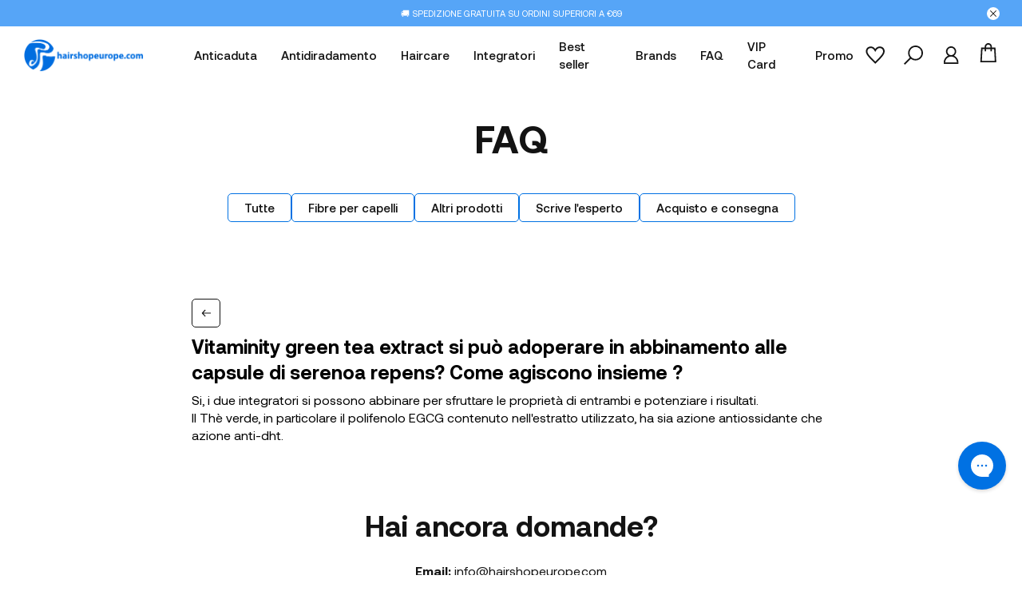

--- FILE ---
content_type: text/html
request_url: https://hairshopeurope.com/faq/vitaminity-green-tea-extract-si-pu-adoperare-in-abbinamento-alle-capsule-di-serenoa-repens-come-agiscono-insieme/
body_size: 72723
content:
<!DOCTYPE html><html lang="it-it" data-theme="hairshopeurope"><head><meta charSet="utf-8"/><meta name="viewport" content="width=device-width, initial-scale=1, maximum-scale=1, user-scalable=no"/><link rel="icon" type="image/x-icon" href="/images/stores/hse_favicon.ico"/><script>(function(w,d,s,l,i){w[l]=w[l]||[];w[l].push({'gtm.start':
new Date().getTime(),event:'gtm.js'});var f=d.getElementsByTagName(s)[0],
j=d.createElement(s),dl=l!='dataLayer'?'&l='+l:'';j.async=true;j.src=
'https://www.googletagmanager.com/gtm.js?id='+i+dl;f.parentNode.insertBefore(j,f);
})(window,document,'script','dataLayer','GTM-ND3RD7');</script><script>const es_sd = {"is_enabled":0,"content_html":"<p><span style=\"color: rgba(0,0,0,0.85);background-color: rgb(255,255,255);font-size: 14px;font-family: -apple-system, \"system-ui\", \"Segoe UI\", Roboto, Oxygen, Ubuntu, Cantarell, \"Fira Sans\", \"Droid Sans\", \"Helvetica Neue\", sans-serif;\">Consegna entro il <strong>{delivery_date_max}</strong></span></p>","position":"0,0,0,0","date_filer":"","date_lang":"it","determine_template_id":1,"deliveryTime":"10,20","weekday":"1,1,1,1,1,1,1","cart_l":"Estimated between","cart_date_t":0,"collection_l":"Arrives","mode":1,"i_s_cart":true,"i_s_collection":false,"i_s_p_c":false,"is_show_country":false,"is_country_info_status":1,"is_country_info":"Currently we do not ship to {country}, click to check our delivery zones","t_align":"left;","ts":{"it_h":23,"it_m":59,"it_f":0,"it_z":"1"},"calendar":{"m_abbreviation":["genn","febbr","mar","apr","magg","giugno","luglio","ag","sett","ott","nov","dic"],"c_abbreviation":["lun","mar","mer","gio","ven","sab","dom"],"m_full_text":["Gennaio","Febbraio","Marzo","Aprile","Maggio","Giugno","Luglio","Agosto","Settembre","Ottobre","Novembre","Dicembre"],"c_full_text":["Lunedì","Martedì","Mercoledì","Giovedì","Venerdì","Sabato","Domenica"]},"timeformats":["ore","minuti","secondi","Ore","Minuti","Secondi","ore","minuti","secondi","H","M","S"],"o_f_s_content":""};</script><title>FAQ</title><meta name="description" content=""/><link rel="canonical" href="https://hairshopeurope.com/faq/vitaminity-green-tea-extract-si-pu-adoperare-in-abbinamento-alle-capsule-di-serenoa-repens-come-agiscono-insieme/"/><link rel="stylesheet" href="https://cdn.shopify.com/oxygen-v2/34054/24055/49913/2661960/build/_assets/fonts-LC6IAW3B.css"/><link rel="stylesheet" href="https://cdn.shopify.com/oxygen-v2/34054/24055/49913/2661960/build/_assets/reset-U3F2S7FE.css"/><link rel="stylesheet" href="https://cdn.shopify.com/oxygen-v2/34054/24055/49913/2661960/build/_assets/app-TNBOGGN2.css"/><link rel="stylesheet" href="https://cdn.shopify.com/oxygen-v2/34054/24055/49913/2661960/build/_assets/style-JBPV5WOG.css"/><link rel="stylesheet" href="https://cdn.shopify.com/oxygen-v2/34054/24055/49913/2661960/build/_assets/tailwind-75R6KKEG.css"/><link rel="stylesheet" href="https://cdn.shopify.com/oxygen-v2/34054/24055/49913/2661960/build/_assets/theme-MWKQLARB.css"/><link rel="preconnect" href="https://cdn.shopify.com"/><link rel="preconnect" href="https://shop.app"/></head><body class="min-h-[100dvh] lg:min-h-screen overflow-x-hidden flex justify-between"><noscript><iframe title="gtag" src="https://www.googletagmanager.com/ns.html?id=GTM-ND3RD7" height="0" width="0" style="display:none;visibility:hidden"></iframe></noscript><div class="" style="position:fixed;top:0;left:0;height:3px;background:transparent;z-index:99999999999;width:100%"><div class="" style="height:100%;background:#E5FF8F;transition:all 500ms ease;width:0%"><div style="box-shadow:0 0 10px #E5FF8F, 0 0 10px #E5FF8F;width:5%;opacity:1;position:absolute;height:100%;transition:all 500ms ease;transform:rotate(3deg) translate(0px, -4px);left:-10rem"></div></div></div><div class="flex flex-col"><header class="sticky top-0 z-[100]"><div class="relative w-full h-[50px] md:h-[33px] flex justify-center items-center bg-brand_secondary"><div><h4 class="text-white text-[11px] uppercase w-3/4 lg:w-full mx-auto text-center">🚚 Spedizione gratuita su ordini superiori a €69</h4></div><button class="absolute flex items-center justify-center w-4 h-4 right-7 top-1/2 -translate-y-1/2 bg-white rounded-full"><svg width="8" height="8" viewBox="0 0 8 8" fill="none" xmlns="http://www.w3.org/2000/svg"><path d="M8 0.685714L7.31429 0L4 3.31429L0.685714 0L0 0.685714L3.31429 4L0 7.31429L0.685714 8L4 4.68571L7.31429 8L8 7.31429L4.68571 4L8 0.685714Z" fill="#131313"></path></svg></button></div><div class="hidden lg:flex relative w-full h-[72px] px-[30px] items-center bg-white justify-between"><div class="flex items-center"><a class="mr-12" href="/"><img src="/images/stores/hse_logo.png" alt="hairshopeurope_logo" class="h-10 md:h-[42px]"/></a><nav class="flex flex-row"><nav aria-label="Main" data-orientation="horizontal" dir="ltr" class="relative z-10 flex max-w-max flex-1 items-center justify-center"><div style="position:relative"><ul data-orientation="horizontal" class="group flex flex-1 list-none items-center justify-center space-x-[15px] [&amp;&gt;li]:mb-0" dir="ltr"><li class="!mx-[15px]"><button id="radix-:Rpijl:-trigger-radix-:Raopijl:" data-state="closed" aria-expanded="false" aria-controls="radix-:Rpijl:-content-radix-:Raopijl:" class="group inline-flex h-10 w-max items-center justify-center rounded-md bg-white transition-colors group text-primary font-medium text-[15px]" data-radix-collection-item="">Anticaduta</button></li></ul></div><div class="absolute left-0 top-full flex justify-center"></div><div class="absolute left-0 top-full flex justify-center"></div></nav><nav aria-label="Main" data-orientation="horizontal" dir="ltr" class="relative z-10 flex max-w-max flex-1 items-center justify-center"><div style="position:relative"><ul data-orientation="horizontal" class="group flex flex-1 list-none items-center justify-center space-x-[15px] [&amp;&gt;li]:mb-0" dir="ltr"><li class="!mx-[15px]"><button id="radix-:R19ijl:-trigger-radix-:Rap9ijl:" data-state="closed" aria-expanded="false" aria-controls="radix-:R19ijl:-content-radix-:Rap9ijl:" class="group inline-flex h-10 w-max items-center justify-center rounded-md bg-white transition-colors group text-primary font-medium text-[15px]" data-radix-collection-item="">Antidiradamento</button></li></ul></div><div class="absolute left-0 top-full flex justify-center"></div><div class="absolute left-0 top-full flex justify-center"></div></nav><nav aria-label="Main" data-orientation="horizontal" dir="ltr" class="relative z-10 flex max-w-max flex-1 items-center justify-center"><div style="position:relative"><ul data-orientation="horizontal" class="group flex flex-1 list-none items-center justify-center space-x-[15px] [&amp;&gt;li]:mb-0" dir="ltr"><li class="!mx-[15px]"><button id="radix-:R1pijl:-trigger-radix-:Rappijl:" data-state="closed" aria-expanded="false" aria-controls="radix-:R1pijl:-content-radix-:Rappijl:" class="group inline-flex h-10 w-max items-center justify-center rounded-md bg-white transition-colors group text-primary font-medium text-[15px]" data-radix-collection-item="">Haircare</button></li></ul></div><div class="absolute left-0 top-full flex justify-center"></div><div class="absolute left-0 top-full flex justify-center"></div></nav><nav aria-label="Main" data-orientation="horizontal" dir="ltr" class="relative z-10 flex max-w-max flex-1 items-center justify-center"><div style="position:relative"><ul data-orientation="horizontal" class="group flex flex-1 list-none items-center justify-center space-x-[15px] [&amp;&gt;li]:mb-0" dir="ltr"><li class="!mx-[15px]"><button id="radix-:R29ijl:-trigger-radix-:Raq9ijl:" data-state="closed" aria-expanded="false" aria-controls="radix-:R29ijl:-content-radix-:Raq9ijl:" class="group inline-flex h-10 w-max items-center justify-center rounded-md bg-white transition-colors group text-primary font-medium text-[15px]" data-radix-collection-item="">Integratori</button></li></ul></div><div class="absolute left-0 top-full flex justify-center"></div><div class="absolute left-0 top-full flex justify-center"></div></nav><a class="flex flex-row items-center text-primary font-medium text-[15px] mx-[15px]" href="/piu-venduti/">Best seller</a><a class="flex flex-row items-center text-primary font-medium text-[15px] mx-[15px]" href="/brands/">Brands</a><a aria-current="page" class="flex flex-row items-center text-primary font-medium text-[15px] mx-[15px] active" href="/faq/">FAQ</a><a class="flex flex-row items-center text-primary font-medium text-[15px] mx-[15px]" href="/vip-card/">VIP Card</a><nav aria-label="Main" data-orientation="horizontal" dir="ltr" class="relative z-10 flex max-w-max flex-1 items-center justify-center"><div style="position:relative"><ul data-orientation="horizontal" class="group flex flex-1 list-none items-center justify-center space-x-[15px] [&amp;&gt;li]:mb-0" dir="ltr"><li class="!mx-[15px]"><button id="radix-:R4pijl:-trigger-radix-:Raspijl:" data-state="closed" aria-expanded="false" aria-controls="radix-:R4pijl:-content-radix-:Raspijl:" class="group inline-flex h-10 w-max items-center justify-center rounded-md bg-white transition-colors group text-primary font-medium text-[15px]" data-radix-collection-item="">Promo</button></li></ul></div><div class="absolute left-0 top-full flex justify-center"></div><div class="absolute left-0 top-full flex justify-center"></div></nav></nav></div><div class="flex flex-row items-center space-x-6"><a href="/wishlist/"><div class="relative"><svg width="24" height="24" viewBox="0 0 20 18" fill="#131313" xmlns="http://www.w3.org/2000/svg"><path d="M5.50171 1.63636C8.14934 1.63718 9.57053 4.49264 10.1817 5.75264C10.7953 4.48691 12.2018 1.64455 14.8666 1.64455C16.5504 1.64455 18.3635 2.71555 18.3635 5.06618C18.3635 7.88236 14.4821 11.4897 10.1817 15.7025C5.87971 11.4881 1.99989 7.88155 1.99989 5.06618C1.99989 2.87673 3.60762 1.63555 5.50171 1.63636ZM5.50253 0C2.89825 0 0.363525 1.78936 0.363525 5.06618C0.363525 8.87973 4.9208 12.7792 10.1817 18C15.4426 12.7792 19.9999 8.87973 19.9999 5.06618C19.9999 1.78445 17.466 0.00818181 14.8666 0.00818181C13.0633 0.00818181 11.229 0.860727 10.1817 2.65745C9.13034 0.852545 7.30007 0 5.50253 0Z" fill="#131313"></path></svg></div></a><button id="search"><svg width="24" height="24" viewBox="0 0 18 18" fill="none" class="" xmlns="http://www.w3.org/2000/svg"><path d="M11.0007 0C7.14324 0 4.00229 3.1409 4.00229 6.9984C4.00229 8.67453 4.59016 10.2107 5.57694 11.4166L-0.00012207 16.9922L1.00696 18L6.58332 12.4229C7.8287 13.444 9.39026 14.0003 11.0007 13.9969C14.8583 13.9969 17.9992 10.856 17.9992 6.9984C17.9992 3.1409 14.8583 0 11.0007 0ZM11.0007 1.39969C14.101 1.39969 16.5995 3.89813 16.5995 6.9984C16.5995 10.0988 14.101 12.5972 11.0007 12.5972C7.90046 12.5972 5.40198 10.0988 5.40198 6.9984C5.40198 3.89813 7.90046 1.39969 11.0007 1.39969Z" fill="#131313"></path></svg></button><a class="flex flex-row items-center hover:no-underline" href="/account/login/"><svg width="22" height="22" viewBox="0 0 16 18" fill="none" xmlns="http://www.w3.org/2000/svg"><path d="M8.1367 0C5.24546 0 2.88671 2.35874 2.88671 5.24999C2.88671 7.05747 3.80921 8.66249 5.20721 9.60972C2.53196 10.7572 0.636719 13.4122 0.636719 16.5H2.13671C2.13671 13.1775 4.81421 10.5 8.1367 10.5C11.4592 10.5 14.1367 13.1775 14.1367 16.5H15.6367C15.6367 13.4122 13.7415 10.758 11.0662 9.60895C11.7797 9.12732 12.3643 8.47817 12.7688 7.71824C13.1733 6.9583 13.3855 6.11082 13.3867 5.24999C13.3867 2.35874 11.0279 0 8.1367 0ZM8.1367 1.5C10.2164 1.5 11.8866 3.17024 11.8866 5.24999C11.8866 7.32972 10.2164 8.99993 8.1367 8.99993C6.05696 8.99993 4.38671 7.32972 4.38671 5.24999C4.38671 3.17024 6.05696 1.5 8.1367 1.5Z" fill="#131313"></path><path d="M15.6367 16.5H0.636719V18H15.6367V16.5Z" fill="#131313"></path></svg></a><!--$--><div class=""><div class="h-[24px] lg:h-auto"><button><div class="relative"><svg width="24" height="24" viewBox="0 0 17 20" fill="none" xmlns="http://www.w3.org/2000/svg"><path d="M8.3337 0C6.26517 0 4.56723 1.73385 4.56723 3.84616V4.6154H0.84746L0.800754 5.33693L0.0474589 19.1832L0 20H16.6667L16.62 19.1824L15.8667 5.33617L15.8192 4.6154H12.1002V3.84616C12.1002 1.73385 10.4022 0 8.3337 0ZM8.3337 1.53847C8.93306 1.53847 9.50783 1.7816 9.9317 2.21438C10.3555 2.64715 10.5936 3.23412 10.5936 3.84616V4.6154H6.07387V3.84616C6.07387 3.23412 6.31193 2.64715 6.73571 2.21438C7.15958 1.7816 7.73435 1.53847 8.3337 1.53847ZM2.25988 6.15386H4.56723V8.46156H6.07387V6.15386H10.5936V8.46156H12.1002V6.15386H14.4075L15.0666 18.4616H1.60151L2.25988 6.15386Z" fill="#131313"></path></svg></div></button></div></div><!--/$--></div></div><div class="flex lg:hidden flex-row h-[72px] px-5 bg-white items-center"><div class="flex flex-row space-x-5 w-1/4 justify-start"><div class=""><div class="w-6 h-6"><button><svg width="20" height="20" viewBox="0 0 16 16" fill="none" xmlns="http://www.w3.org/2000/svg"><rect width="20" height="2" fill="#131313"></rect><rect y="7" width="20" height="2" fill="#131313"></rect><rect y="14" width="20" height="2" fill="#131313"></rect></svg></button></div></div><button id="search-mobile"><svg width="24" height="24" viewBox="0 0 18 18" fill="none" class="" xmlns="http://www.w3.org/2000/svg"><path d="M11.0007 0C7.14324 0 4.00229 3.1409 4.00229 6.9984C4.00229 8.67453 4.59016 10.2107 5.57694 11.4166L-0.00012207 16.9922L1.00696 18L6.58332 12.4229C7.8287 13.444 9.39026 14.0003 11.0007 13.9969C14.8583 13.9969 17.9992 10.856 17.9992 6.9984C17.9992 3.1409 14.8583 0 11.0007 0ZM11.0007 1.39969C14.101 1.39969 16.5995 3.89813 16.5995 6.9984C16.5995 10.0988 14.101 12.5972 11.0007 12.5972C7.90046 12.5972 5.40198 10.0988 5.40198 6.9984C5.40198 3.89813 7.90046 1.39969 11.0007 1.39969Z" fill="#131313"></path></svg></button></div><div class="flex flex-row items-center space-x-6 w-2/4 justify-center"><a href="/"><img src="/images/stores/hse_logo.png" alt="hairshopeurope_logo" class="h-10 md:h-[42px]"/></a></div><div class="flex flex-row space-x-5 items-center w-1/4 justify-end"><a class="flex flex-row items-center hover:no-underline" href="/account/login/"><svg width="22" height="22" viewBox="0 0 16 18" fill="none" xmlns="http://www.w3.org/2000/svg"><path d="M8.1367 0C5.24546 0 2.88671 2.35874 2.88671 5.24999C2.88671 7.05747 3.80921 8.66249 5.20721 9.60972C2.53196 10.7572 0.636719 13.4122 0.636719 16.5H2.13671C2.13671 13.1775 4.81421 10.5 8.1367 10.5C11.4592 10.5 14.1367 13.1775 14.1367 16.5H15.6367C15.6367 13.4122 13.7415 10.758 11.0662 9.60895C11.7797 9.12732 12.3643 8.47817 12.7688 7.71824C13.1733 6.9583 13.3855 6.11082 13.3867 5.24999C13.3867 2.35874 11.0279 0 8.1367 0ZM8.1367 1.5C10.2164 1.5 11.8866 3.17024 11.8866 5.24999C11.8866 7.32972 10.2164 8.99993 8.1367 8.99993C6.05696 8.99993 4.38671 7.32972 4.38671 5.24999C4.38671 3.17024 6.05696 1.5 8.1367 1.5Z" fill="#131313"></path><path d="M15.6367 16.5H0.636719V18H15.6367V16.5Z" fill="#131313"></path></svg></a><!--$--><div class=""><div class="h-[24px] lg:h-auto"><button><div class="relative"><svg width="24" height="24" viewBox="0 0 17 20" fill="none" xmlns="http://www.w3.org/2000/svg"><path d="M8.3337 0C6.26517 0 4.56723 1.73385 4.56723 3.84616V4.6154H0.84746L0.800754 5.33693L0.0474589 19.1832L0 20H16.6667L16.62 19.1824L15.8667 5.33617L15.8192 4.6154H12.1002V3.84616C12.1002 1.73385 10.4022 0 8.3337 0ZM8.3337 1.53847C8.93306 1.53847 9.50783 1.7816 9.9317 2.21438C10.3555 2.64715 10.5936 3.23412 10.5936 3.84616V4.6154H6.07387V3.84616C6.07387 3.23412 6.31193 2.64715 6.73571 2.21438C7.15958 1.7816 7.73435 1.53847 8.3337 1.53847ZM2.25988 6.15386H4.56723V8.46156H6.07387V6.15386H10.5936V8.46156H12.1002V6.15386H14.4075L15.0666 18.4616H1.60151L2.25988 6.15386Z" fill="#131313"></path></svg></div></button></div></div><!--/$--></div></div></header><main><div class="flex flex-col items-center mt-10"><p variant="lg" weight="bold" class="text-[2rem] leading-[2.375rem] lg:text-[3rem] lg:leading-[3.6rem] font-bold text-primary mb-10">FAQ</p><div class="flex gap-x-[10px] w-full overflow-x-auto items-center no-scrollbar px-4 lg:px-0 lg:justify-center"><a class="inline-flex items-center justify-center whitespace-nowrap text-primary text-sm font-medium ring-offset-white transition-colors focus-visible:outline-none focus-visible:ring-2 focus-visible:ring-slate-950 focus-visible:ring-offset-2 disabled:pointer-events-none disabled:opacity-50 border border-brand !rounded-[5px] py-0 hover:no-underline h-9 px-5" href="/faq/"><p color="primary" variant="link" class="text-[0.938rem] leading-[1.125rem] text-primary">Tutte</p></a><a class="inline-flex items-center justify-center whitespace-nowrap text-primary text-sm font-medium ring-offset-white transition-colors focus-visible:outline-none focus-visible:ring-2 focus-visible:ring-slate-950 focus-visible:ring-offset-2 disabled:pointer-events-none disabled:opacity-50 border border-brand !rounded-[5px] py-0 hover:no-underline h-9 px-5" href="/faq/fibre-per-capelli/"><p color="primary" variant="link" class="text-[0.938rem] leading-[1.125rem] text-primary">Fibre per capelli</p></a><a class="inline-flex items-center justify-center whitespace-nowrap text-primary text-sm font-medium ring-offset-white transition-colors focus-visible:outline-none focus-visible:ring-2 focus-visible:ring-slate-950 focus-visible:ring-offset-2 disabled:pointer-events-none disabled:opacity-50 border border-brand !rounded-[5px] py-0 hover:no-underline h-9 px-5" href="/faq/altri-prodotti/"><p color="primary" variant="link" class="text-[0.938rem] leading-[1.125rem] text-primary">Altri prodotti</p></a><a class="inline-flex items-center justify-center whitespace-nowrap text-primary text-sm font-medium ring-offset-white transition-colors focus-visible:outline-none focus-visible:ring-2 focus-visible:ring-slate-950 focus-visible:ring-offset-2 disabled:pointer-events-none disabled:opacity-50 border border-brand !rounded-[5px] py-0 hover:no-underline h-9 px-5" href="/faq/scrive-esperto/"><p color="primary" variant="link" class="text-[0.938rem] leading-[1.125rem] text-primary">Scrive l&#x27;esperto</p></a><a class="inline-flex items-center justify-center whitespace-nowrap text-primary text-sm font-medium ring-offset-white transition-colors focus-visible:outline-none focus-visible:ring-2 focus-visible:ring-slate-950 focus-visible:ring-offset-2 disabled:pointer-events-none disabled:opacity-50 border border-brand !rounded-[5px] py-0 hover:no-underline h-9 px-5" href="/faq/acquisto-e-consegna/"><p color="primary" variant="link" class="text-[0.938rem] leading-[1.125rem] text-primary">Acquisto e consegna</p></a></div><div class="max-w-[800px] w-11/12 mt-24 mx-auto"><button class="inline-flex items-center justify-center whitespace-nowrap text-primary text-sm font-medium ring-offset-white transition-colors focus-visible:outline-none focus-visible:ring-2 focus-visible:ring-slate-950 focus-visible:ring-offset-2 disabled:pointer-events-none disabled:opacity-50 border border-primary px-4 py-2 min-w-9 min-h-9 w-9 h-9 !p-0 rounded-[5px]"><svg width="12" height="10" viewBox="0 0 16 12" fill="none" xmlns="http://www.w3.org/2000/svg"><path d="M6.298 0.119949L7.486 1.19795L3.63603 5.29L16 5.29L16 6.83L3.63603 6.83L7.486 10.922L6.298 12L0.798029 6.06L6.298 0.119949Z" fill="#131313"></path></svg></button><h1 class="font-bold text-2xl mb-2 mt-2">Vitaminity green tea extract si può adoperare in abbinamento alle capsule di serenoa repens? Come agiscono insieme ?</h1><div id="article-body"><p>Si, i due integratori si possono abbinare per sfruttare le proprietà di entrambi e potenziare i risultati.
<br>Il Thè verde, in particolare il polifenolo EGCG contenuto nell'estratto utilizzato, ha sia azione antiossidante che azione anti-dht.</p></div></div><div class="w-full flex flex-col items-center my-20"><p variant="titleMD" weight="bold" class="text-[1.5rem] leading-[1.75rem] lg:text-[2.25rem] lg:leading-[2.75rem] font-bold text-primary">Hai ancora domande?</p><div class="flex flex-col items-center space-y-3 mt-6 mb-3"><p align="center" class="text-primary text-center"><b>Email:</b> <a href="mailto:info@hairshopeurope.com">info@hairshopeurope.com</a></p><p align="center" class="text-primary text-center"><b>Whatsapp:</b> Lunedì-Venerdì,<!-- --> <!-- -->9:00 - 18:00<!-- --> <br/><a href="https://wa.me/+393792824555" target="_blank">+39 379 2824555</a></p></div><p align="center" class="text-primary text-center mb-7">Oppure invaci un messaggio qui</p><a class="inline-flex items-center justify-center whitespace-nowrap text-sm font-medium ring-offset-white transition-colors focus-visible:outline-none focus-visible:ring-2 focus-visible:ring-slate-950 focus-visible:ring-offset-2 disabled:pointer-events-none disabled:opacity-50 bg-brand text-white hover:bg-brand/90 h-auto px-[30px] py-[15px] w-52" href="/contact/">Contattaci</a></div><div class="w-full flex flex-col items-center bg-brand_secondary py-[50px]" style="color:undefined!important"><div class="w-full flex flex-col items-center max-w-[96rem]"><div class="flex flex-wrap w-full px-[14px] [&amp;&gt;div]:mx-[6px] lg:[&amp;&gt;div]:mx-3 [&amp;&gt;div]:mb-[15px] flex-col lg:flex-row justify-between lg:px-0 space-y-10 lg:space-y-0 lg:[&amp;&gt;div]:mb-0"><div class="flex flex-col items-center w-full lg:w-[30%] justify-between"><div class="flex flex-col items-center"><div class="mb-[26px] h-14"><img src="https://cdn.shopify.com/s/files/1/0788/4606/7014/files/trackedShipping.svg?v=1716812730" alt="" class="w-full h-full max-w-[4.5rem]"/></div><p variant="subTitle" weight="bold" color="white" align="center" class="text-[1.25rem] leading-[1.5rem] font-bold text-white text-center mb-[10px]">La tua spedizione è tracciata</p><p color="white" align="center" class="text-white text-center mx-8 h-auto">Tutte le spedizioni da noi effettuate sono tracciate in modo da farti sapere sempre dov&#x27;è il tuo acquisto sul nostro portale.</p></div><a class="inline-flex items-center justify-center whitespace-nowrap text-sm font-medium ring-offset-white transition-colors focus-visible:outline-none focus-visible:ring-2 focus-visible:ring-slate-950 focus-visible:ring-offset-2 disabled:pointer-events-none disabled:opacity-50 text-slate-900 hover:bg-slate-100/80 h-auto px-[30px] py-[15px] bg-white mt-5 lg:mt-7" href="/faq/vitaminity-green-tea-extract-si-pu-adoperare-in-abbinamento-alle-capsule-di-serenoa-repens-come-agiscono-insieme/">Dove? Eccola qui</a></div><div class="flex flex-col items-center w-full lg:w-[30%] justify-between"><div class="flex flex-col items-center"><div class="mb-[26px] h-14"><img src="https://cdn.shopify.com/s/files/1/0788/4606/7014/files/securePayments.svg?v=1716812803" alt="" class="w-full h-full max-w-[4.5rem]"/></div><p variant="subTitle" weight="bold" color="white" align="center" class="text-[1.25rem] leading-[1.5rem] font-bold text-white text-center mb-[10px]">La sicurezza prima di tutto</p><p color="white" align="center" class="text-white text-center mx-8 h-auto">La tua sicurezza ci sta a cuore e la mettiamo al primo posto. I pagamenti sulla nostra piattaforma sono protetti con i migliori standard di sicurezza per garantirti un servizio sicuro al 100%.</p></div><a class="inline-flex items-center justify-center whitespace-nowrap text-sm font-medium ring-offset-white transition-colors focus-visible:outline-none focus-visible:ring-2 focus-visible:ring-slate-950 focus-visible:ring-offset-2 disabled:pointer-events-none disabled:opacity-50 text-slate-900 hover:bg-slate-100/80 h-auto px-[30px] py-[15px] bg-white mt-5 lg:mt-7" href="/faq/vitaminity-green-tea-extract-si-pu-adoperare-in-abbinamento-alle-capsule-di-serenoa-repens-come-agiscono-insieme/">Sempre aggiornati</a></div><div class="flex flex-col items-center w-full lg:w-[30%] justify-between"><div class="flex flex-col items-center"><div class="mb-[26px] h-14"><img src="https://cdn.shopify.com/s/files/1/0788/4606/7014/files/fastDelivery.svg?v=1716812858" alt="" class="w-full h-full max-w-[4.5rem]"/></div><p variant="subTitle" weight="bold" color="white" align="center" class="text-[1.25rem] leading-[1.5rem] font-bold text-white text-center mb-[10px]">La spedizione te la offriamo noi</p><p color="white" align="center" class="text-white text-center mx-8 h-auto">Lo sapevi che se il tuo ordine è superiore o uguale a 59€ la spedizione te la offriamo noi con la massima precisione e discrezione.</p></div><a class="inline-flex items-center justify-center whitespace-nowrap text-sm font-medium ring-offset-white transition-colors focus-visible:outline-none focus-visible:ring-2 focus-visible:ring-slate-950 focus-visible:ring-offset-2 disabled:pointer-events-none disabled:opacity-50 text-slate-900 hover:bg-slate-100/80 h-auto px-[30px] py-[15px] bg-white mt-5 lg:mt-7" href="/faq/vitaminity-green-tea-extract-si-pu-adoperare-in-abbinamento-alle-capsule-di-serenoa-repens-come-agiscono-insieme/">Scopri di più</a></div></div></div></div></div></main></div><footer class=" bg-brand_background pt-10 pb-7 lg:pt-[60px] lg:pb-8"><div class="flex flex-col max-w-[120rem] mx-auto"><div><div class="w-11/12 mx-auto mb-14" data-orientation="vertical"><div data-state="closed" data-orientation="vertical" class=""><h3 data-orientation="vertical" data-state="closed" class="flex"><button type="button" aria-controls="radix-:R1b3l:" aria-expanded="false" data-state="closed" data-orientation="vertical" id="radix-:Rb3l:" class="flex flex-1 items-center px-5 py-[14px] transition-all [&amp;[data-state=open]&gt;div&gt;svg]:rotate-180 [&amp;[data-state=open]&gt;#plus]:hidden [&amp;[data-state=open]&gt;#minus]:block justify-center gap-x-5 text-brand_text bg-transparent border-0 hover:no-underline [&amp;[data-state=open]]:bg-transparent [&amp;&gt;div&gt;svg]:fill-brand_text border-y border-brand_text rounded-none" data-radix-collection-item="">Scopri i nostri prodotti<svg id="plus" width="12" height="12" viewBox="0 0 12 12" fill="none" xmlns="http://www.w3.org/2000/svg" class="shrink-0 transition-transform duration-200"><path d="M12 5H7V0H5V5H0V7H5V12H7V7H12V5Z" fill="var(--color-brand-text)"></path></svg><svg id="minus" width="12" height="2" viewBox="0 0 12 2" fill="none" xmlns="http://www.w3.org/2000/svg" class="hidden shrink-0 transition-transform duration-200"><rect width="12" height="2" fill="var(--color-brand-text)"></rect></svg></button></h3><div data-state="closed" id="radix-:R1b3l:" hidden="" role="region" aria-labelledby="radix-:Rb3l:" data-orientation="vertical" class="overflow-hidden transition-all data-[state=closed]:animate-accordion-up data-[state=open]:animate-accordion-down mt-5 px-0" style="--radix-accordion-content-height:var(--radix-collapsible-content-height);--radix-accordion-content-width:var(--radix-collapsible-content-width)"></div></div></div></div><div class="flex flex-row justify-between px-5 lg:px-[60px] flex-wrap"><div class="flex flex-row flex-wrap"><div class="flex flex-col mb-8 lg:mb-0"><img src="/images/stores/hse_logo_white.png" alt="hairshopeurope_logo" class="h-10 md:h-[42px]"/><p variant="3xs" weight="bold" color="brand" class="text-[0.625rem] leading-[0.75rem] font-bold text-brand_text mt-5 mb-[10px]">Distributore esclusivo per l’Italia</p><p variant="footerInfo" weight="medium" color="brand" class="text-[0.875rem] leading-[1.25rem] lg:text-[0.75rem] lg:leading-[1.125rem] font-medium text-brand_text">Wilco Srl</p><p variant="footerInfo" color="brand" class="text-[0.875rem] leading-[1.25rem] lg:text-[0.75rem] lg:leading-[1.125rem] text-brand_text">Via Manzoni 16,</p><p variant="footerInfo" color="brand" class="text-[0.875rem] leading-[1.25rem] lg:text-[0.75rem] lg:leading-[1.125rem] text-brand_text">Ranica (BG), 24020</p><a href="mailto:info@hairshopeurope.com"><p variant="footerInfo" color="brand" class="text-[0.875rem] leading-[1.25rem] lg:text-[0.75rem] lg:leading-[1.125rem] text-brand_text">info@hairshopeurope.com</p></a><p variant="footerInfo" color="brand" class="text-[0.875rem] leading-[1.25rem] lg:text-[0.75rem] lg:leading-[1.125rem] text-brand_text">P.IVA IT04379890165</p></div><div class="flex flex-row flex-wrap justify-between lg:ml-20"><div class="flex flex-col w-40 lg:w-auto mb-8 lg:mb-0 lg:mx-4"><p variant="link" weight="bold" color="brand" class="text-[0.938rem] leading-[1.125rem] font-bold text-brand_text">Su Hairshopeurope</p><div class="flex flex-col mt-8 max-w-[9.5rem] space-y-1"><a href="/"><p variant="link" weight="medium" color="brand" class="text-[0.938rem] leading-[1.125rem] font-medium text-brand_text">Home</p></a><a href="/aboutus/"><p variant="link" weight="medium" color="brand" class="text-[0.938rem] leading-[1.125rem] font-medium text-brand_text">Chi siamo</p></a><a href="/hse-per-il-sociale/"><p variant="link" weight="medium" color="brand" class="text-[0.938rem] leading-[1.125rem] font-medium text-brand_text">HSE per il sociale</p></a></div></div><div class="flex flex-col w-40 lg:w-auto mb-8 lg:mb-0 lg:mx-4"><p variant="link" weight="bold" color="brand" class="text-[0.938rem] leading-[1.125rem] font-bold text-brand_text">Aiuto</p><div class="flex flex-col mt-8 max-w-[9.5rem] space-y-1"><a href="/sales/guest/form/"><p variant="link" weight="medium" color="brand" class="text-[0.938rem] leading-[1.125rem] font-medium text-brand_text">Ordini e resi</p></a><a href="/tracking/"><p variant="link" weight="medium" color="brand" class="text-[0.938rem] leading-[1.125rem] font-medium text-brand_text">Tracking</p></a><a href="/contact/"><p variant="link" weight="medium" color="brand" class="text-[0.938rem] leading-[1.125rem] font-medium text-brand_text">Contattaci</p></a><a href="/news/"><p variant="link" weight="medium" color="brand" class="text-[0.938rem] leading-[1.125rem] font-medium text-brand_text">News</p></a><a href="/faq/"><p variant="link" weight="medium" color="brand" class="text-[0.938rem] leading-[1.125rem] font-medium text-brand_text">Faqs</p></a><a href="/vip-card/"><p variant="link" weight="medium" color="brand" class="text-[0.938rem] leading-[1.125rem] font-medium text-brand_text">Vip Card</p></a></div></div><div class="flex flex-col w-40 lg:w-auto mb-8 lg:mb-0 lg:mx-4"><p variant="link" weight="bold" color="brand" class="text-[0.938rem] leading-[1.125rem] font-bold text-brand_text">Info</p><div class="flex flex-col mt-8 max-w-[9.5rem] space-y-1"><a href="/termini-e-condizioni/"><p variant="link" weight="medium" color="brand" class="text-[0.938rem] leading-[1.125rem] font-medium text-brand_text">Termini e condizioni</p></a><a href="/informativa-privacy-clienti/"><p variant="link" weight="medium" color="brand" class="text-[0.938rem] leading-[1.125rem] font-medium text-brand_text">Informativa clienti</p></a><a href="https://www.iubenda.com/privacy-policy/14273374/cookie-policy" target="_blank"><p variant="link" weight="medium" color="brand" class="text-[0.938rem] leading-[1.125rem] font-medium text-brand_text">Cookie Policy</p></a><a href="/privacy-policy/"><p variant="link" weight="medium" color="brand" class="text-[0.938rem] leading-[1.125rem] font-medium text-brand_text">Privacy Policy</p></a><a href="/wilco/codice-etico-wilco.pdf"><p variant="link" weight="medium" color="brand" class="text-[0.938rem] leading-[1.125rem] font-medium text-brand_text">Codice etico</p></a><a href="/out-of-stock/"><p variant="link" weight="medium" color="brand" class="text-[0.938rem] leading-[1.125rem] font-medium text-brand_text">Out of stock</p></a></div></div></div></div><div class="flex flex-col mt-7 lg:mt-0"></div></div><div class="flex flex-col lg:flex-row mt-9 lg:mt-[86px] px-5 lg:px-[60px] justify-between items-start lg:items-end"><div class="flex flex-row flex-wrap lg:space-x-[10px] lg:mr-44"><img src="/images/paymentMethod/amazon.png" alt="amazon" width="38" height="24" class="h-fit mr-[10px] lg:mr-0 mb-3 lg:mb-0"/><img src="/images/paymentMethod/amex.png" alt="amex" width="38" height="24" class="h-fit mr-[10px] lg:mr-0 mb-3 lg:mb-0"/><img src="/images/paymentMethod/applePay.png" alt="applePay" width="38" height="24" class="h-fit mr-[10px] lg:mr-0 mb-3 lg:mb-0"/><img src="/images/paymentMethod/dinersclub.png" alt="dinersclub" width="38" height="24" class="h-fit mr-[10px] lg:mr-0 mb-3 lg:mb-0"/><img src="/images/paymentMethod/discover.png" alt="discover" width="38" height="24" class="h-fit mr-[10px] lg:mr-0 mb-3 lg:mb-0"/><img src="/images/paymentMethod/gpay.png" alt="gpay" width="38" height="24" class="h-fit mr-[10px] lg:mr-0 mb-3 lg:mb-0"/><img src="/images/paymentMethod/mastercard.png" alt="mastercard" width="38" height="24" class="h-fit mr-[10px] lg:mr-0 mb-3 lg:mb-0"/><img src="/images/paymentMethod/paypal.png" alt="paypal" width="38" height="24" class="h-fit mr-[10px] lg:mr-0 mb-3 lg:mb-0"/><img src="/images/paymentMethod/shoppay.png" alt="shoppay" width="38" height="24" class="h-fit mr-[10px] lg:mr-0 mb-3 lg:mb-0"/><img src="/images/paymentMethod/vinted.png" alt="vinted" width="38" height="24" class="h-fit mr-[10px] lg:mr-0 mb-3 lg:mb-0"/><img src="/images/paymentMethod/visa.png" alt="visa" width="38" height="24" class="h-fit mr-[10px] lg:mr-0 mb-3 lg:mb-0"/><img src="/images/paymentMethod/unknown.png" alt="unknown" width="38" height="24" class="h-fit mr-[10px] lg:mr-0 mb-3 lg:mb-0"/></div><div class="flex flex-row space-x-4 mt-7 mb-10 lg:my-0"><a href="https://www.facebook.com/hairshopeurope/" target="_blank"><svg width="21" height="20" viewBox="0 0 21 20" fill="none" xmlns="http://www.w3.org/2000/svg"><g clip-path="url(#clip0_2163_262)"><path d="M8.08417 19.7429V13.0929H6.0225V10.0371H8.08417V8.72044C8.08417 5.31628 9.62417 3.73878 12.9658 3.73878C13.3 3.73878 13.7617 3.77378 14.1892 3.82461C14.5094 3.85756 14.827 3.91185 15.14 3.98711V6.75794C14.9591 6.74107 14.7775 6.73106 14.5958 6.72794C14.3923 6.72266 14.1886 6.72016 13.985 6.72044C13.3958 6.72044 12.9358 6.80044 12.5892 6.97794C12.3561 7.09487 12.1602 7.27434 12.0233 7.49628C11.8083 7.84628 11.7117 8.32544 11.7117 8.95628V10.0371H14.9775L14.6558 11.7896L14.4167 13.0929H11.7117V19.9638C16.6633 19.3654 20.5 15.1496 20.5 10.0371C20.5 4.51461 16.0225 0.0371094 10.5 0.0371094C4.9775 0.0371094 0.5 4.51461 0.5 10.0371C0.5 14.7271 3.72833 18.6621 8.08417 19.7429Z" fill="var(--color-brand-text)"></path></g><defs><clipPath id="clip0_2163_262"><rect width="20" height="20" fill="white" transform="translate(0.5)"></rect></clipPath></defs></svg></a><a href="https://twitter.com/HairShopEurope" target="_blank"><svg width="21" height="20" viewBox="0 0 21 20" fill="none" xmlns="http://www.w3.org/2000/svg"><g clip-path="url(#clip0_2163_264)"><path d="M16.2508 0.960938H19.3175L12.6175 8.61927L20.5 19.0384H14.3283L9.495 12.7184L3.96333 19.0384H0.895L8.06167 10.8468L0.5 0.961771H6.82833L11.1975 6.73844L16.2508 0.960938ZM15.175 17.2034H16.8742L5.905 2.7001H4.08167L15.175 17.2034Z" fill="var(--color-brand-text)"></path></g><defs><clipPath id="clip0_2163_264"><rect width="20" height="20" fill="white" transform="translate(0.5)"></rect></clipPath></defs></svg></a><a href="https://www.youtube.com/channel/UCfq7ud1cMO_X9DrGE0P4l6A/featured" target="_blank"><svg width="21" height="20" viewBox="0 0 21 20" fill="none" xmlns="http://www.w3.org/2000/svg"><g clip-path="url(#clip0_2163_266)"><path d="M20.0817 5.15591C19.9687 4.73031 19.7459 4.34186 19.4355 4.02946C19.1252 3.71707 18.7382 3.4917 18.3133 3.37591C16.7542 2.95508 10.5 2.95508 10.5 2.95508C10.5 2.95508 4.24583 2.95508 2.68583 3.37591C2.26117 3.4919 1.87441 3.71736 1.56423 4.02973C1.25405 4.3421 1.03133 4.73044 0.918333 5.15591C0.5 6.72591 0.5 10.0009 0.5 10.0009C0.5 10.0009 0.5 13.2759 0.918333 14.8459C1.03132 15.2715 1.25415 15.66 1.56449 15.9724C1.87484 16.2848 2.26181 16.5101 2.68667 16.6259C4.24583 17.0467 10.5 17.0467 10.5 17.0467C10.5 17.0467 16.7542 17.0467 18.3142 16.6259C18.7391 16.5102 19.1261 16.2849 19.4364 15.9724C19.7468 15.66 19.9696 15.2716 20.0825 14.8459C20.5 13.2759 20.5 10.0009 20.5 10.0009C20.5 10.0009 20.5 6.72591 20.0817 5.15591ZM8.45417 12.9742V7.02758L13.6817 10.0009L8.45417 12.9742Z" fill="var(--color-brand-text)"></path></g><defs><clipPath id="clip0_2163_266"><rect width="20" height="20" fill="white" transform="translate(0.5)"></rect></clipPath></defs></svg></a><a href="https://www.instagram.com/hairshopeurope/" target="_blank"><svg width="21" height="20" viewBox="0 0 21 20" fill="none" xmlns="http://www.w3.org/2000/svg"><g clip-path="url(#clip0_2163_268)"><path d="M10.5 0C7.78333 0 7.44417 0.0125 6.3775 0.06C5.3125 0.11 4.5875 0.2775 3.95 0.525C3.2925 0.78 2.73417 1.1225 2.17833 1.67833C1.6225 2.23417 1.27917 2.79167 1.025 3.45C0.7775 4.0875 0.609167 4.8125 0.56 5.8775C0.51 6.94417 0.5 7.28333 0.5 10C0.5 12.7167 0.5125 13.0558 0.56 14.1225C0.61 15.1867 0.7775 15.9125 1.025 16.55C1.28 17.2067 1.6225 17.7658 2.17833 18.3217C2.73417 18.8767 3.29167 19.2208 3.95 19.475C4.58833 19.7217 5.31333 19.8908 6.3775 19.94C7.44417 19.99 7.78333 20 10.5 20C13.2167 20 13.5558 19.9875 14.6225 19.94C15.6867 19.89 16.4125 19.7217 17.05 19.475C17.7067 19.22 18.2658 18.8767 18.8217 18.3217C19.3767 17.7658 19.7208 17.2092 19.975 16.55C20.2217 15.9125 20.3908 15.1867 20.44 14.1225C20.49 13.0558 20.5 12.7167 20.5 10C20.5 7.28333 20.4875 6.94417 20.44 5.8775C20.39 4.81333 20.2217 4.08667 19.975 3.45C19.72 2.7925 19.3767 2.23417 18.8217 1.67833C18.2658 1.1225 17.7092 0.779167 17.05 0.525C16.4125 0.2775 15.6867 0.109167 14.6225 0.06C13.5558 0.01 13.2167 0 10.5 0ZM10.5 1.8C13.1692 1.8 13.4875 1.81333 14.5417 1.85917C15.5167 1.905 16.0458 2.06667 16.3975 2.205C16.8658 2.38583 17.1975 2.6025 17.5492 2.95167C17.8983 3.30167 18.115 3.63417 18.2958 4.1025C18.4325 4.45417 18.5958 4.98333 18.64 5.95833C18.6875 7.01333 18.6983 7.33 18.6983 10C18.6983 12.67 18.6858 12.9875 18.6367 14.0417C18.5858 15.0167 18.4233 15.5458 18.2858 15.8975C18.0992 16.3658 17.8867 16.6975 17.5367 17.0492C17.1875 17.3983 16.85 17.615 16.3867 17.7958C16.0367 17.9325 15.4992 18.0958 14.5242 18.14C13.4625 18.1875 13.15 18.1983 10.475 18.1983C7.79917 18.1983 7.48667 18.1858 6.42583 18.1367C5.45 18.0858 4.9125 17.9233 4.5625 17.7858C4.08833 17.5992 3.7625 17.3867 3.41333 17.0367C3.0625 16.6875 2.83833 16.35 2.66333 15.8867C2.52583 15.5367 2.36417 14.9992 2.31333 14.0242C2.27583 12.9742 2.2625 12.65 2.2625 9.9875C2.2625 7.32417 2.27583 6.99917 2.31333 5.93667C2.36417 4.96167 2.52583 4.425 2.66333 4.075C2.83833 3.6 3.0625 3.275 3.41333 2.92417C3.7625 2.575 4.08833 2.35 4.5625 2.17583C4.9125 2.0375 5.43833 1.875 6.41333 1.825C7.47583 1.7875 7.78833 1.775 10.4625 1.775L10.5 1.8ZM10.5 4.865C7.6625 4.865 5.365 7.165 5.365 10C5.365 12.8375 7.665 15.135 10.5 15.135C13.3375 15.135 15.635 12.835 15.635 10C15.635 7.1625 13.335 4.865 10.5 4.865ZM10.5 13.3333C8.65833 13.3333 7.16667 11.8417 7.16667 10C7.16667 8.15833 8.65833 6.66667 10.5 6.66667C12.3417 6.66667 13.8333 8.15833 13.8333 10C13.8333 11.8417 12.3417 13.3333 10.5 13.3333ZM17.0383 4.6625C17.0383 5.325 16.5 5.8625 15.8383 5.8625C15.1758 5.8625 14.6383 5.32417 14.6383 4.6625C14.6383 4.00083 15.1767 3.46333 15.8383 3.46333C16.4992 3.4625 17.0383 4.00083 17.0383 4.6625Z" fill="var(--color-brand-text)"></path></g><defs><clipPath id="clip0_2163_268"><rect width="20" height="20" fill="white" transform="translate(0.5)"></rect></clipPath></defs></svg></a></div><div class="flex flex-col w-full lg:w-auto"><div class="flex flex-col w-full lg:w-auto"><div class="flex flex-col mb-6 lg:mb-2"><p weight="bold" color="brand" class="font-bold text-brand_text text-[1.25rem] leading-[1.5rem] lg:text-[1rem] lg:leading-[1.188rem] mr-[10px]">Per ordini e assistenza telefonica</p></div><div class="flex flex-col md:flex-row w-full justify-between items-start md:items-center space-x-0 md:space-x-4 space-y-2 md:space-y-0"><div class="flex flex-row items-center space-x-[10px]"><svg width="18" height="24" viewBox="0 0 18 24" fill="none" xmlns="http://www.w3.org/2000/svg"><path d="M3.17603 1.322L6.02003 0L10.061 7.89L7.33703 9.231C6.79903 10.49 9.49603 15.52 10.634 15.603C10.724 15.545 13.305 14.275 13.305 14.275L17.415 22.207C17.415 22.207 14.651 23.561 14.561 23.603C6.69903 27.194 -4.54197 5.345 3.17603 1.322ZM5.10502 2.596L4.08203 3.1C-1.21198 5.862 8.25902 24.285 13.73 21.786L14.701 21.312L12.43 16.929L11.404 17.429C8.24102 18.976 3.14203 9.21 6.34903 7.491L7.35603 6.994L5.10502 2.596Z" fill="var(--color-brand-text)"></path></svg><a href="tel:+390350512477"><p weight="medium" color="brand" class="font-medium text-brand_text text-[1rem] leading-[1.188rem] lg:text-[0.875rem] lg:leading-[1rem]">+39 035 0512477</p></a></div><div class="flex flex-col"><p color="brand" class="text-brand_text text-[0.875rem] leading-[1rem] lg:text-[0.625rem] lg:leading-[0.75rem]">Assistenza: 24/7</p><p color="brand" class="text-brand_text text-[0.875rem] leading-[1rem] lg:text-[0.625rem] lg:leading-[0.75rem]">Ordini: <!-- -->9:00 - 13:00 / 14:00 - 18:00</p></div></div></div><div class="flex flex-col w-full lg:w-auto mt-8"><div class="flex flex-col mb-6 lg:mb-2"><p weight="bold" color="brand" class="font-bold text-brand_text text-[1.25rem] leading-[1.5rem] lg:text-[1rem] lg:leading-[1.188rem] mr-[10px]">Per ordini e assistenza via chat</p></div><div class="flex flex-col md:flex-row w-full justify-between items-start md:items-center space-x-0 md:space-x-4 space-y-2 md:space-y-0"><div class="flex flex-row items-center space-x-[10px]"><svg width="24" height="24" viewBox="0 0 24 24" fill="none" xmlns="http://www.w3.org/2000/svg"><g clip-path="url(#clip0_2163_276)"><path d="M17.4716 14.382C17.1746 14.233 15.7136 13.515 15.4416 13.415C15.1686 13.316 14.9706 13.267 14.7716 13.565C14.5746 13.862 14.0046 14.531 13.8316 14.729C13.6586 14.928 13.4846 14.952 13.1876 14.804C12.8906 14.654 11.9326 14.341 10.7976 13.329C9.91464 12.541 9.31764 11.568 9.14464 11.27C8.97164 10.973 9.12664 10.812 9.27464 10.664C9.40864 10.531 9.57264 10.317 9.72064 10.144C9.86964 9.97004 9.91864 9.84604 10.0186 9.64704C10.1176 9.44904 10.0686 9.27604 9.99364 9.12704C9.91864 8.97804 9.32464 7.51504 9.07764 6.92004C8.83564 6.34104 8.59064 6.42004 8.40864 6.41004C8.23564 6.40204 8.03764 6.40004 7.83864 6.40004C7.64064 6.40004 7.31864 6.47404 7.04664 6.77204C6.77464 7.06904 6.00664 7.78804 6.00664 9.25104C6.00664 10.713 7.07164 12.126 7.21964 12.325C7.36864 12.523 9.31564 15.525 12.2966 16.812C13.0056 17.118 13.5586 17.301 13.9906 17.437C14.7026 17.664 15.3506 17.632 15.8616 17.555C16.4326 17.47 17.6196 16.836 17.8676 16.142C18.1156 15.448 18.1156 14.853 18.0406 14.729C17.9666 14.605 17.7696 14.531 17.4716 14.382ZM12.0496 21.785H12.0456C10.2754 21.7852 8.53772 21.3092 7.01464 20.407L6.65364 20.193L2.91264 21.175L3.91064 17.527L3.67564 17.153C2.68608 15.5773 2.16258 13.7537 2.16564 11.893C2.16664 6.44304 6.60164 2.00904 12.0536 2.00904C14.6936 2.00904 17.1756 3.03904 19.0416 4.90704C19.9623 5.82366 20.6921 6.91377 21.1886 8.11428C21.6852 9.3148 21.9388 10.6019 21.9346 11.901C21.9316 17.351 17.4976 21.785 12.0496 21.785ZM20.4626 3.48804C19.3608 2.37896 18.0499 1.49958 16.6057 0.900841C15.1616 0.302105 13.613 -0.00407625 12.0496 4.09775e-05C5.49464 4.09775e-05 0.159641 5.33504 0.156641 11.892C0.156641 13.988 0.703641 16.034 1.74464 17.837L0.0566406 24L6.36164 22.346C8.10523 23.296 10.0591 23.7938 12.0446 23.794H12.0496C18.6036 23.794 23.9396 18.459 23.9426 11.901C23.9475 10.3383 23.6424 8.79014 23.0451 7.34607C22.4477 5.90201 21.57 4.59071 20.4626 3.48804Z" fill="var(--color-brand-text)"></path></g><defs><clipPath id="clip0_2163_276"><rect width="24" height="24" fill="white"></rect></clipPath></defs></svg><a href="https://wa.me/+393792824555" target="_blank"><p weight="medium" color="brand" class="font-medium text-brand_text text-[1rem] leading-[1.188rem] lg:text-[0.875rem] lg:leading-[1rem]">+39 379 2824555</p></a></div><div class="flex flex-col"><p color="brand" class="text-brand_text text-[0.875rem] leading-[1rem] lg:text-[0.625rem] lg:leading-[0.75rem]">9:00 - 13:00 / 14:00 - 18:00</p></div></div></div></div></div></div><div class="w-full h-[1px] bg-brand_text mt-8 lg:mt-[60px] mb-5 lg:mb-8"></div><div class="flex flex-col max-w-[120rem] mx-auto"><div class="flex flex-col lg:flex-row px-5 lg:px-[60px] justify-between"><p color="brand" class="text-brand_text text-[0.75rem] leading-[0.875rem]">© Hairshopeurope.com 2024 • Tutti i diritti riservati • Via A.Manzoni 16, 24020 Ranica BG, 20122, Milano (Italy) • P.IVA IT04379890165</p><div class="flex flex-row w-full lg:w-1/4 lg:max-w-96 min-w-fit mt-5 lg:mt-0 justify-between lg:space-x-4"><a href="/privacy-policy/"><p weight="medium" color="brand" class="font-medium text-brand_text text-[0.75rem] leading-[0.875rem]">Privacy Policy</p></a><a href="/termini-e-condizioni/"><p weight="medium" color="brand" class="font-medium text-brand_text text-[0.75rem] leading-[0.875rem]">Termini e condizioni</p></a><a href="https://www.iubenda.com/privacy-policy/14273374/cookie-policy" target="_blank"><p weight="medium" color="brand" class="font-medium text-brand_text text-[0.75rem] leading-[0.875rem]">Cookies</p></a></div></div></div></footer><script type="application/ld+json">{"@context":"https://schema.org","@type":"FAQPage","mainEntity":{"@type":"Question","name":"Vitaminity green tea extract si può adoperare in abbinamento alle capsule di serenoa repens? Come agiscono insieme ?","acceptedAnswer":[{"@type":"Answer","text":"&lt;p&gt;Si, i due integratori si possono abbinare per sfruttare le proprietà di entrambi e potenziare i risultati.\n&lt;br&gt;Il Thè verde, in particolare il polifenolo EGCG contenuto nell&apos;estratto utilizzato, ha sia azione antiossidante che azione anti-dht.&lt;/p&gt;"}]}}</script><script type="application/ld+json">{"@context":"https://schema.org","@type":"BreadcrumbList","itemListElement":[{"@type":"ListItem","position":1,"name":"Home","item":"https://hairshopeurope.com/"},{"@type":"ListItem","position":1,"name":"FAQ","item":"https://hairshopeurope.com/faq/"},{"@type":"ListItem","position":2,"name":"Vitaminity green tea extract si può adoperare in abbinamento alle capsule di serenoa repens? Come agiscono insieme ?"}]}</script><div role="region" aria-label="Notifications (F8)" tabindex="-1" style="pointer-events:none"><ol tabindex="-1" class="fixed z-[100] flex max-h-screen w-full p-4 top-1/2 left-1/2 -translate-y-1/2 -translate-x-1/2 flex-col max-w-56"></ol></div><script>((d,h)=>{if(!window.history.state||!window.history.state.key){let p=Math.random().toString(32).slice(2);window.history.replaceState({key:p},"")}try{let m=JSON.parse(sessionStorage.getItem(d)||"{}")[h||window.history.state.key];typeof m=="number"&&window.scrollTo(0,m)}catch(p){console.error(p),sessionStorage.removeItem(d)}})("positions", null)</script><link rel="modulepreload" href="https://cdn.shopify.com/oxygen-v2/34054/24055/49913/2661960/build/manifest-F0258E03.js"/><link rel="modulepreload" href="https://cdn.shopify.com/oxygen-v2/34054/24055/49913/2661960/build/entry.client-IL5YGFRL.js"/><link rel="modulepreload" href="https://cdn.shopify.com/oxygen-v2/34054/24055/49913/2661960/build/_shared/chunk-JBBLZFTM.js"/><link rel="modulepreload" href="https://cdn.shopify.com/oxygen-v2/34054/24055/49913/2661960/build/_shared/chunk-53RCWOTG.js"/><link rel="modulepreload" href="https://cdn.shopify.com/oxygen-v2/34054/24055/49913/2661960/build/_shared/chunk-J4OBCHRE.js"/><link rel="modulepreload" href="https://cdn.shopify.com/oxygen-v2/34054/24055/49913/2661960/build/_shared/chunk-PJVKXAPT.js"/><link rel="modulepreload" href="https://cdn.shopify.com/oxygen-v2/34054/24055/49913/2661960/build/_shared/chunk-T3XPLFNL.js"/><link rel="modulepreload" href="https://cdn.shopify.com/oxygen-v2/34054/24055/49913/2661960/build/_shared/chunk-L2KJXLWS.js"/><link rel="modulepreload" href="https://cdn.shopify.com/oxygen-v2/34054/24055/49913/2661960/build/_shared/chunk-UAURHEY2.js"/><link rel="modulepreload" href="https://cdn.shopify.com/oxygen-v2/34054/24055/49913/2661960/build/_shared/chunk-BMCW25B4.js"/><link rel="modulepreload" href="https://cdn.shopify.com/oxygen-v2/34054/24055/49913/2661960/build/_shared/chunk-LDDCWCOV.js"/><link rel="modulepreload" href="https://cdn.shopify.com/oxygen-v2/34054/24055/49913/2661960/build/_shared/chunk-E324LFGE.js"/><link rel="modulepreload" href="https://cdn.shopify.com/oxygen-v2/34054/24055/49913/2661960/build/_shared/chunk-5HGRMW3R.js"/><link rel="modulepreload" href="https://cdn.shopify.com/oxygen-v2/34054/24055/49913/2661960/build/_shared/chunk-YCAK5LDA.js"/><link rel="modulepreload" href="https://cdn.shopify.com/oxygen-v2/34054/24055/49913/2661960/build/_shared/chunk-E3JPTMSY.js"/><link rel="modulepreload" href="https://cdn.shopify.com/oxygen-v2/34054/24055/49913/2661960/build/_shared/chunk-2V52AZD6.js"/><link rel="modulepreload" href="https://cdn.shopify.com/oxygen-v2/34054/24055/49913/2661960/build/_shared/chunk-47PKQUOV.js"/><link rel="modulepreload" href="https://cdn.shopify.com/oxygen-v2/34054/24055/49913/2661960/build/_shared/chunk-K5NVZJJP.js"/><link rel="modulepreload" href="https://cdn.shopify.com/oxygen-v2/34054/24055/49913/2661960/build/_shared/chunk-OXZAVAML.js"/><link rel="modulepreload" href="https://cdn.shopify.com/oxygen-v2/34054/24055/49913/2661960/build/_shared/chunk-C73IJJFI.js"/><link rel="modulepreload" href="https://cdn.shopify.com/oxygen-v2/34054/24055/49913/2661960/build/_shared/chunk-J6XLXUZV.js"/><link rel="modulepreload" href="https://cdn.shopify.com/oxygen-v2/34054/24055/49913/2661960/build/_shared/chunk-YY6C23L2.js"/><link rel="modulepreload" href="https://cdn.shopify.com/oxygen-v2/34054/24055/49913/2661960/build/root-IJ6HZ4NF.js"/><link rel="modulepreload" href="https://cdn.shopify.com/oxygen-v2/34054/24055/49913/2661960/build/_shared/chunk-ARZCQPJY.js"/><link rel="modulepreload" href="https://cdn.shopify.com/oxygen-v2/34054/24055/49913/2661960/build/_shared/chunk-ZR6H3FQU.js"/><link rel="modulepreload" href="https://cdn.shopify.com/oxygen-v2/34054/24055/49913/2661960/build/_shared/chunk-U4AQ2WWR.js"/><link rel="modulepreload" href="https://cdn.shopify.com/oxygen-v2/34054/24055/49913/2661960/build/_shared/chunk-2MJ7BCCO.js"/><link rel="modulepreload" href="https://cdn.shopify.com/oxygen-v2/34054/24055/49913/2661960/build/_shared/chunk-KL6KXAKC.js"/><link rel="modulepreload" href="https://cdn.shopify.com/oxygen-v2/34054/24055/49913/2661960/build/_shared/chunk-WPQTRJMD.js"/><link rel="modulepreload" href="https://cdn.shopify.com/oxygen-v2/34054/24055/49913/2661960/build/routes/($locale).faq-4IGWGCWR.js"/><link rel="modulepreload" href="https://cdn.shopify.com/oxygen-v2/34054/24055/49913/2661960/build/_shared/chunk-PAKE2IBV.js"/><link rel="modulepreload" href="https://cdn.shopify.com/oxygen-v2/34054/24055/49913/2661960/build/routes/($locale).faq.$topic-KFIAFOL4.js"/><script>window.__remixContext = {"url":"/faq/vitaminity-green-tea-extract-si-pu-adoperare-in-abbinamento-alle-capsule-di-serenoa-repens-come-agiscono-insieme/","state":{"loaderData":{"root":{"storeName":"hairshopeurope","domain":"hairshopeurope.com","publicCoupons":[{"id":"gid://shopify/DiscountCodeNode/1659223572823","codeDiscount":{"title":"NEWS10","discountClass":"ORDER","endsAt":null,"customerGets":{"value":{"amount":{"amount":"10.0","currencyCode":"EUR"},"appliesOnEachItem":false},"items":{}},"minimumRequirement":{"greaterThanOrEqualToSubtotal":{"amount":"30.0","currencyCode":"EUR"}}},"additionalInfo":{"id":"gid://shopify/Metaobject/269036585303","couponId":{"value":"1659223572823"},"title":{"value":"10€ di sconto per te"},"coupon_code":{"value":"NEWS10"},"subtitle":{"value":"Registrati alla newsletter e ottieni €10,00 di sconto su un ordine superiore a €30,00"}}},{"id":"gid://shopify/DiscountCodeNode/1660677226839","codeDiscount":{"title":"WELCOMEHSE","discountClass":"ORDER","endsAt":null,"customerGets":{"value":{"amount":{"amount":"10.0","currencyCode":"EUR"},"appliesOnEachItem":false},"items":{}},"minimumRequirement":{"greaterThanOrEqualToSubtotal":{"amount":"30.0","currencyCode":"EUR"}}},"additionalInfo":{"id":"gid://shopify/Metaobject/269036519767","couponId":{"value":"1660677226839"},"title":{"value":"10€ di sconto"},"coupon_code":{"value":"WELCOMEHSE"},"subtitle":{"value":"Valido sul tuo primo ordine con valore minimo di €30,00"}}}],"locale":{"language":"IT","country":"IT","pathPrefix":""},"cart":{},"footer":{"menu":{"id":"gid://shopify/Menu/246408315223","items":[{"id":"gid://shopify/MenuItem/589363577175","resourceId":null,"tags":[],"title":"Su Hairshopeurope","type":"HTTP","url":"#","items":[{"id":"gid://shopify/MenuItem/585340420439","resourceId":null,"tags":[],"title":"Home","type":"FRONTPAGE","url":"/"},{"id":"gid://shopify/MenuItem/585340453207","resourceId":null,"tags":[],"title":"Chi siamo","type":"HTTP","url":"/aboutus/"},{"id":"gid://shopify/MenuItem/589341098327","resourceId":null,"tags":[],"title":"HSE per il sociale","type":"HTTP","url":"/hse-per-il-sociale/"}]},{"id":"gid://shopify/MenuItem/589363609943","resourceId":null,"tags":[],"title":"Aiuto","type":"HTTP","url":"#","items":[{"id":"gid://shopify/MenuItem/589341131095","resourceId":null,"tags":[],"title":"Ordini e resi","type":"HTTP","url":"/sales/guest/form/"},{"id":"gid://shopify/MenuItem/589341163863","resourceId":null,"tags":[],"title":"Tracking","type":"HTTP","url":"/tracking/"},{"id":"gid://shopify/MenuItem/589341196631","resourceId":null,"tags":[],"title":"Contattaci","type":"HTTP","url":"/contact/"},{"id":"gid://shopify/MenuItem/589341229399","resourceId":null,"tags":[],"title":"News","type":"HTTP","url":"/news/"},{"id":"gid://shopify/MenuItem/589341262167","resourceId":null,"tags":[],"title":"Faqs","type":"HTTP","url":"/faq/"},{"id":"gid://shopify/MenuItem/589341426007","resourceId":null,"tags":[],"title":"Vip Card","type":"HTTP","url":"/vip-card/"}]},{"id":"gid://shopify/MenuItem/589363642711","resourceId":null,"tags":[],"title":"Info","type":"HTTP","url":"#","items":[{"id":"gid://shopify/MenuItem/589341458775","resourceId":null,"tags":[],"title":"Termini e condizioni","type":"HTTP","url":"/termini-e-condizioni/"},{"id":"gid://shopify/MenuItem/589341491543","resourceId":null,"tags":[],"title":"Informativa clienti","type":"HTTP","url":"/informativa-privacy-clienti/"},{"id":"gid://shopify/MenuItem/589341524311","resourceId":null,"tags":[],"title":"Cookie Policy","type":"HTTP","url":"https://www.iubenda.com/privacy-policy/14273374/cookie-policy"},{"id":"gid://shopify/MenuItem/589341557079","resourceId":null,"tags":[],"title":"Privacy Policy","type":"HTTP","url":"/privacy-policy/"},{"id":"gid://shopify/MenuItem/589341589847","resourceId":null,"tags":[],"title":"Codice etico","type":"HTTP","url":"/wilco/codice-etico-wilco.pdf"},{"id":"gid://shopify/MenuItem/589341655383","resourceId":null,"tags":[],"title":"Out of stock","type":"HTTP","url":"/out-of-stock/"}]}]},"dropdownFooter":{"items":[{"title":"Scopri i nostri prodotti","url":"#","items":[{"title":"Column","url":"#","items":[{"title":"Anticaduta","url":"/anticaduta/"},{"title":"Integratori anticaduta","url":"/anticaduta/integratori-anticaduta/"},{"title":"Trattamenti anticaduta","url":"/anticaduta/trattamenti-anticaduta/"},{"title":"Caduta stagionale","url":"/anticaduta/caduta-stagionale/"},{"title":"Pre-trapianto capelli","url":"/anticaduta/pre-trapianto-capelli/"},{"title":"Shampoo anticaduta","url":"/anticaduta/shampoo-anticaduta/"},{"title":"Balsamo anticaduta","url":"/anticaduta/balsamo-anticaduta/"},{"title":"Post-trapianto","url":"/anticaduta/post-trapianto/"},{"title":"Kit anticaduta","url":"/anticaduta/kit-anticaduta/"},{"title":"Libri e guide","url":"/anticaduta/libri-guide/"}]},{"title":"Column","url":"#","items":[{"title":"Antidiradamento","url":"/antidiradamento/"},{"title":"Microfibre di cheratina (fibre capillari)","url":"/antidiradamento/microfibre-di-cheratina/"},{"title":"Spray coloranti e fissativi","url":"/antidiradamento/spray-coloranti-fissativi/"},{"title":"Fondotinta antidiradamento","url":"/antidiradamento/fondotinta-antidiradamento/"},{"title":"Accessori antidiradamento","url":"/antidiradamento/accessori-antidiradamento/"},{"title":"Kit antidiradamento","url":"/antidiradamento/kit-antidiradamento/"}]},{"title":"Column","url":"#","items":[{"title":"Haircare","url":"/haircare/"},{"title":"Shampoo","url":"/haircare/shampoo/"},{"title":"Messa in piega","url":"/haircare/messa-in-piega/"},{"title":"Balsamo","url":"/haircare/balsamo/"},{"title":"Volumizzanti","url":"/haircare/volumizzanti/"},{"title":"Coloranti","url":"/haircare/coloranti/"},{"title":"Barba e baffi","url":"/haircare/barba-baffi/"},{"title":"Protezione solare","url":"/haircare/protezione-solare/"},{"title":"Accessori","url":"/haircare/accessori-cura-capelli/"},{"title":"Kit","url":"/haircare/kit/"}]},{"title":"Column","url":"#","items":[{"title":"Integratori","url":"/integratori-capelli/"},{"title":"Anti DHT","url":"/integratori-capelli/integratori-anti-dht/"},{"title":"Anticaduta","url":"/integratori-capelli/integratori-per-la-caduta-dei-capelli/"},{"title":"Per uomo","url":"/integratori-capelli/integratori-per-capelli-uomo/"},{"title":"Per donna","url":"/integratori-capelli/integratori-capelli-donna/"},{"title":"Crescita e ricrescita","url":"/integratori-capelli/integratori-per-la-crescita-ricrescita-dei-capelli/"},{"title":"Caduta stagionale","url":"/integratori-capelli/integratori-per-la-caduta-stagionale-dei-capelli/"}]}]}]}},"shop":{"id":"gid://shopify/Shop/83788792151","name":"Hairshopeurope","primaryDomain":{"url":"https://checkout.hairshopeurope.com"}},"header":{"items":{"references":{"nodes":[{"type":"dropdown_menu","text":null,"target":null,"triggerText":{"value":"Anticaduta"},"triggerTarget":null,"triggerIcon":null,"excludeFromCollectionFilters":null,"directLinkHead":null,"directLinks":null,"groupTitle":null,"groups":null,"dropdownItems":{"references":{"nodes":[{"link":{"reference":{"text":{"value":"Integratori anticaduta"},"target":{"value":"/anticaduta/integratori-anticaduta/"}}},"image":null},{"link":{"reference":{"text":{"value":"Trattamenti anticaduta"},"target":{"value":"/anticaduta/trattamenti-anticaduta/"}}},"image":null},{"link":{"reference":{"text":{"value":"Caduta stagionale"},"target":{"value":"/anticaduta/caduta-stagionale/"}}},"image":null},{"link":{"reference":{"text":{"value":"Pre-trapianto capelli"},"target":{"value":"/anticaduta/pre-trapianto-capelli/"}}},"image":null},{"link":{"reference":{"text":{"value":"Shampoo Anticaduta"},"target":{"value":"/anticaduta/shampoo-anticaduta/"}}},"image":null},{"link":{"reference":{"text":{"value":"Balsamo anticaduta"},"target":{"value":"/anticaduta/balsamo-anticaduta/"}}},"image":null},{"link":{"reference":{"text":{"value":"Post-trapianto"},"target":{"value":"/anticaduta/post-trapianto/"}}},"image":null},{"link":{"reference":{"text":{"value":"Kit anticaduta"},"target":{"value":"/anticaduta/kit-anticaduta/"}}},"image":null},{"link":{"reference":{"text":{"value":"Libri e Guide"},"target":{"value":"/anticaduta/libri-guide/"}}},"image":null}]}}},{"type":"dropdown_menu","text":null,"target":null,"triggerText":{"value":"Antidiradamento"},"triggerTarget":null,"triggerIcon":null,"excludeFromCollectionFilters":null,"directLinkHead":null,"directLinks":null,"groupTitle":null,"groups":null,"dropdownItems":{"references":{"nodes":[{"link":{"reference":{"text":{"value":"Microfibre di cheratina (fibre capillari)"},"target":{"value":"/antidiradamento/microfibre-di-cheratina/"}}},"image":null},{"link":{"reference":{"text":{"value":"Spray coloranti e fissativi"},"target":{"value":"/antidiradamento/spray-coloranti-fissativi/"}}},"image":null},{"link":{"reference":{"text":{"value":"Fondotinta Antidiradamento"},"target":{"value":"/antidiradamento/fondotinta-antidiradamento/"}}},"image":null},{"link":{"reference":{"text":{"value":"Accessori Antidiradamento"},"target":{"value":"/antidiradamento/accessori-antidiradamento/"}}},"image":null},{"link":{"reference":{"text":{"value":"Kit Antidiradamento"},"target":{"value":"/antidiradamento/kit-antidiradamento/"}}},"image":null}]}}},{"type":"dropdown_menu","text":null,"target":null,"triggerText":{"value":"Haircare"},"triggerTarget":null,"triggerIcon":null,"excludeFromCollectionFilters":null,"directLinkHead":null,"directLinks":null,"groupTitle":null,"groups":null,"dropdownItems":{"references":{"nodes":[{"link":{"reference":{"text":{"value":"Shampoo"},"target":{"value":"/haircare/shampoo/"}}},"image":null},{"link":{"reference":{"text":{"value":"Messa in piega"},"target":{"value":"/haircare/messa-in-piega/"}}},"image":null},{"link":{"reference":{"text":{"value":"Balsamo"},"target":{"value":"/haircare/balsamo/"}}},"image":null},{"link":{"reference":{"text":{"value":"Volumizzanti"},"target":{"value":"/haircare/volumizzanti/"}}},"image":null},{"link":{"reference":{"text":{"value":"Coloranti"},"target":{"value":"/haircare/coloranti/"}}},"image":null},{"link":{"reference":{"text":{"value":"Barba e Baffi"},"target":{"value":"/haircare/barba-baffi/"}}},"image":null},{"link":{"reference":{"text":{"value":"Protezione solare"},"target":{"value":"/haircare/protezione-solare/"}}},"image":null},{"link":{"reference":{"text":{"value":"Accessori"},"target":{"value":"/haircare/accessori-cura-capelli/"}}},"image":null}]}}},{"type":"dropdown_menu","text":null,"target":null,"triggerText":{"value":"Integratori"},"triggerTarget":null,"triggerIcon":null,"excludeFromCollectionFilters":null,"directLinkHead":null,"directLinks":null,"groupTitle":null,"groups":null,"dropdownItems":{"references":{"nodes":[{"link":{"reference":{"text":{"value":"Anti-DHT"},"target":{"value":"/integratori-capelli/integratori-anti-dht/"}}},"image":null},{"link":{"reference":{"text":{"value":"Anticaduta"},"target":{"value":"/integratori-capelli/integratori-per-la-caduta-dei-capelli/"}}},"image":null},{"link":{"reference":{"text":{"value":"Per uomo"},"target":{"value":"/integratori-capelli/integratori-per-capelli-uomo/"}}},"image":null},{"link":{"reference":{"text":{"value":"Per donna"},"target":{"value":"/integratori-capelli/integratori-capelli-donna/"}}},"image":null},{"link":{"reference":{"text":{"value":"Speciale linea donna"},"target":{"value":"/integratori-capelli/speciale-linea-donna/"}}},"image":null},{"link":{"reference":{"text":{"value":"Crescita e riscrescita"},"target":{"value":"/integratori-capelli/integratori-per-la-crescita-ricrescita-dei-capelli/"}}},"image":null},{"link":{"reference":{"text":{"value":"Caduta stagionale"},"target":{"value":"/integratori-capelli/integratori-per-la-caduta-stagionale-dei-capelli/"}}},"image":null}]}}},{"type":"cta","text":{"value":"Best seller"},"target":{"value":"/piu-venduti/"},"triggerText":null,"triggerTarget":null,"triggerIcon":null,"excludeFromCollectionFilters":null,"directLinkHead":null,"directLinks":null,"groupTitle":null,"groups":null,"dropdownItems":null},{"type":"cta","text":{"value":"Brands"},"target":{"value":"/brands/"},"triggerText":null,"triggerTarget":null,"triggerIcon":null,"excludeFromCollectionFilters":null,"directLinkHead":null,"directLinks":null,"groupTitle":null,"groups":null,"dropdownItems":null},{"type":"cta","text":{"value":"FAQ"},"target":{"value":"/faq/"},"triggerText":null,"triggerTarget":null,"triggerIcon":null,"excludeFromCollectionFilters":null,"directLinkHead":null,"directLinks":null,"groupTitle":null,"groups":null,"dropdownItems":null},{"type":"cta","text":{"value":"VIP Card"},"target":{"value":"/vip-card/"},"triggerText":null,"triggerTarget":null,"triggerIcon":null,"excludeFromCollectionFilters":null,"directLinkHead":null,"directLinks":null,"groupTitle":null,"groups":null,"dropdownItems":null},{"type":"dropdown_menu","text":null,"target":null,"triggerText":{"value":"Promo"},"triggerTarget":null,"triggerIcon":null,"excludeFromCollectionFilters":null,"directLinkHead":null,"directLinks":null,"groupTitle":null,"groups":null,"dropdownItems":{"references":{"nodes":[{"link":{"reference":{"text":{"value":"Pre-trapianto capelli"},"target":{"value":"/anticaduta/pre-trapianto-capelli/"}}},"image":null},{"link":{"reference":{"text":{"value":"Promozioni \u0026 offerte"},"target":{"value":"/offerte/"}}},"image":null},{"link":{"reference":{"text":{"value":"Per lui"},"target":{"value":"/idee-regalo/per-lui/"}}},"image":null},{"link":{"reference":{"text":{"value":"Per lei"},"target":{"value":"/idee-regalo/per-lei/"}}},"image":null},{"link":{"reference":{"text":{"value":"Per lui e per lei"},"target":{"value":"/idee-regalo/per-lui-e-per-lei/"}}},"image":null}]}}}]}}},"generalSettings":{"topbarText":{"value":"{\"type\":\"root\",\"children\":[{\"type\":\"heading\",\"level\":4,\"children\":[{\"type\":\"text\",\"value\":\"🚚 Spedizione gratuita su ordini superiori a €69\"}]}]}"},"generalProductTermsAndConditions":{"value":"{\"type\":\"root\",\"children\":[{\"type\":\"paragraph\",\"children\":[{\"type\":\"text\",\"value\":\"Metodi di pagamento disponibili\",\"bold\":true}]},{\"type\":\"list\",\"listType\":\"unordered\",\"children\":[{\"type\":\"list-item\",\"children\":[{\"type\":\"text\",\"value\":\"Carta di credito (Visa, Mastercard, American Express, Diners)\"}]},{\"type\":\"list-item\",\"children\":[{\"type\":\"text\",\"value\":\"Paypal\"}]},{\"type\":\"list-item\",\"children\":[{\"type\":\"text\",\"value\":\"Bonifico bancario\"}]},{\"type\":\"list-item\",\"children\":[{\"type\":\"text\",\"value\":\"Contrassegno (+6,00€)\"}]}]},{\"type\":\"paragraph\",\"children\":[{\"type\":\"text\",\"value\":\"\"}]},{\"type\":\"paragraph\",\"children\":[{\"type\":\"text\",\"value\":\"Costi di spedizione in Italia\",\"bold\":true}]},{\"type\":\"list\",\"listType\":\"unordered\",\"children\":[{\"type\":\"list-item\",\"children\":[{\"type\":\"text\",\"value\":\"Euro 6,00 con pagamento con Corriere GLS / BRT (Standard)\"}]},{\"type\":\"list-item\",\"children\":[{\"type\":\"text\",\"value\":\"Euro 10,00 con pagamento con Corriere / UPS - UPS Base (UPS)\"}]},{\"type\":\"list-item\",\"children\":[{\"type\":\"text\",\"value\":\"Costi di Spedizione Gratuiti per ordini superiori a EURO 69,00 / Gratis (Base)\"}]}]},{\"type\":\"paragraph\",\"children\":[{\"type\":\"text\",\"value\":\"\",\"bold\":true}]},{\"type\":\"paragraph\",\"children\":[{\"type\":\"text\",\"value\":\"Tempi di consegna:\",\"bold\":true}]},{\"type\":\"paragraph\",\"children\":[{\"type\":\"text\",\"value\":\"Per l'Italia spedizione a mezzo corriere espresso BRT\"}]},{\"type\":\"list\",\"listType\":\"unordered\",\"children\":[{\"type\":\"list-item\",\"children\":[{\"type\":\"text\",\"value\":\"1 giorno lavorativo tutta italia\"}]},{\"type\":\"list-item\",\"children\":[{\"type\":\"text\",\"value\":\"2 giorni lavorativi per Sicilia, Sardegna, Calabria e isole minori.\"}]}]},{\"type\":\"paragraph\",\"children\":[{\"type\":\"text\",\"value\":\"\",\"bold\":true}]},{\"type\":\"paragraph\",\"children\":[{\"type\":\"text\",\"value\":\"Condizioni per il Reso\",\"bold\":true}]},{\"type\":\"paragraph\",\"children\":[{\"type\":\"text\",\"value\":\"Accettiamo resi entro 14 giorni dalla data di consegna. I prodotti devono essere restituiti nelle stesse condizioni in cui sono stati ricevuti, con imballaggi originali, etichette e accessori inclusi.\"}]},{\"type\":\"paragraph\",\"children\":[{\"type\":\"text\",\"value\":\"\",\"bold\":true}]},{\"type\":\"paragraph\",\"children\":[{\"type\":\"text\",\"value\":\"Per qualsiasi dubbio consultate le condizioni di vendita del nostro negozio online\",\"bold\":true}]}]}"},"promoBanner":null,"scheduledPromoBanners":{"references":{"nodes":[{"title":{"value":"{\"type\":\"root\",\"children\":[{\"type\":\"paragraph\",\"children\":[{\"type\":\"text\",\"value\":\"\"}]},{\"type\":\"heading\",\"level\":4,\"children\":[{\"type\":\"text\",\"value\":\"Occasioni imperdibili \"}]},{\"type\":\"heading\",\"level\":4,\"children\":[{\"type\":\"text\",\"value\":\"sui tuoi preferiti!\"}]}]}"},"discountCode":null,"badgeText":null,"textColor":{"value":"#ffffff"},"showOverlay":{"value":"false"},"startDateTime":{"value":"2025-11-27T23:00:00Z"},"endDateTime":{"value":"2025-11-30T22:59:00Z"},"desktopImage":{"reference":{"image":{"url":"https://cdn.shopify.com/s/files/1/0837/8879/2151/files/Banner_categoria_Desktop_BF_HSE_2.png?v=1764253002","altText":null}}},"mobileImage":{"reference":{"image":{"url":"https://cdn.shopify.com/s/files/1/0837/8879/2151/files/Banner_categoria_Mobile_BF_HSE_5.png?v=1764253001","altText":null}}}},{"title":{"value":"{\"type\":\"root\",\"children\":[{\"type\":\"heading\",\"children\":[{\"type\":\"text\",\"value\":\"Sconti attivi su tutto\"}],\"level\":4},{\"type\":\"heading\",\"children\":[{\"type\":\"text\",\"value\":\"fino a mezzanotte\"}],\"level\":4}]}"},"discountCode":null,"badgeText":null,"textColor":{"value":"#ffffff"},"showOverlay":{"value":"false"},"startDateTime":{"value":"2025-11-30T23:00:00Z"},"endDateTime":{"value":"2025-12-01T22:59:00Z"},"desktopImage":{"reference":{"image":{"url":"https://cdn.shopify.com/s/files/1/0837/8879/2151/files/Banner_categoria_Desktop_BF_HSE_4.png?v=1764258335","altText":null}}},"mobileImage":{"reference":{"image":{"url":"https://cdn.shopify.com/s/files/1/0837/8879/2151/files/Banner_categoria_Mobile_BF_HSE_8.png?v=1764258334","altText":null}}}}]}},"whatsappHelpDeskIimetable":{"value":"9:00 - 18:00"},"collectionSidebarImage":null,"footerData":{"reference":{"phoneTimetable":{"value":"9:00 - 13:00 / 14:00 - 18:00"},"phoneNumber":{"value":"390353691009"},"whatsappNumber":{"value":"393792824555"},"aiNumber":{"value":"+390350512477"},"facebook":{"value":"https://www.facebook.com/hairshopeurope/"},"twitter":{"value":"https://twitter.com/HairShopEurope"},"youtube":{"value":"https://www.youtube.com/channel/UCfq7ud1cMO_X9DrGE0P4l6A/featured"},"instagram":{"value":"https://www.instagram.com/hairshopeurope/"},"companyInfo":{"value":"© Hairshopeurope.com 2024 • Tutti i diritti riservati • Via A.Manzoni 16, 24020 Ranica BG, 20122, Milano (Italy) • P.IVA IT04379890165"},"cookiePolicy":{"value":"https://www.iubenda.com/privacy-policy/14273374/cookie-policy"},"infoEmail":{"value":"info@hairshopeurope.com"}}},"brands":{"references":{"nodes":[{"id":"gid://shopify/Collection/634468827479","title":"Naturando","handle":"naturando","image":{"url":"https://cdn.shopify.com/s/files/1/0837/8879/2151/collections/naturando.png?v=1720709372"}},{"id":"gid://shopify/Collection/634468663639","title":"Nutraceutical e Drugs","handle":"nutraceutical-drugs","image":{"url":"https://cdn.shopify.com/s/files/1/0837/8879/2151/collections/annurmets.png?v=1720709496"}},{"id":"gid://shopify/Collection/634468237655","title":"Eodis","handle":"eodis","image":{"url":"https://cdn.shopify.com/s/files/1/0837/8879/2151/collections/eodis_logo.png?v=1720708342"}},{"id":"gid://shopify/Collection/634468532567","title":"Biomineral","handle":"biomineral","image":{"url":"https://cdn.shopify.com/s/files/1/0837/8879/2151/collections/Biomineral_Logo.png?v=1720707566"}},{"id":"gid://shopify/Collection/634468434263","title":"Joico","handle":"joico","image":{"url":"https://cdn.shopify.com/s/files/1/0837/8879/2151/collections/erbavita_1.png?v=1741605046"}},{"id":"gid://shopify/Collection/652241011031","title":"HairFor2","handle":"hairfor2-1","image":{"url":"https://cdn.shopify.com/s/files/1/0837/8879/2151/collections/mobile_Hairfor2_1000x602px_89dddc26-fe8f-4f6c-b2d0-fb65e5907de9.jpg?v=1742402417"}},{"id":"gid://shopify/Collection/634467909975","title":"Biorga Dermatology","handle":"biorga-dermatology","image":{"url":"https://cdn.shopify.com/s/files/1/0837/8879/2151/collections/Biorga_Logo.png?v=1720708064"}},{"id":"gid://shopify/Collection/634468696407","title":"Long Life","handle":"longlife","image":{"url":"https://cdn.shopify.com/s/files/1/0837/8879/2151/collections/longlife.png?v=1720709165"}},{"id":"gid://shopify/Collection/634468729175","title":"Savoma medicinali","handle":"savoma-medicinali","image":{"url":"https://cdn.shopify.com/s/files/1/0837/8879/2151/collections/Savoma_medicinali_Logo.png?v=1720709741"}},{"id":"gid://shopify/Collection/634468761943","title":"Nanogen","handle":"nanogen","image":{"url":"https://cdn.shopify.com/s/files/1/0837/8879/2151/collections/nanogen.png?v=1720709328"}},{"id":"gid://shopify/Collection/634468630871","title":"Alterna Haircare","handle":"alterna-haircare","image":{"url":"https://cdn.shopify.com/s/files/1/0837/8879/2151/collections/alterna-haircare.png?v=1720706101"}},{"id":"gid://shopify/Collection/634468598103","title":"Swisse","handle":"swisse","image":{"url":"https://cdn.shopify.com/s/files/1/0837/8879/2151/collections/Swisse_Logo.png?v=1720709836"}},{"id":"gid://shopify/Collection/634468041047","title":"Funziona","handle":"funziona","image":{"url":"https://cdn.shopify.com/s/files/1/0837/8879/2151/collections/Giuliani_Logo.png?v=1720708899"}},{"id":"gid://shopify/Collection/634468073815","title":"Nioxin","handle":"nioxin","image":{"url":"https://cdn.shopify.com/s/files/1/0837/8879/2151/collections/nioxin.png?v=1720709424"}},{"id":"gid://shopify/Collection/634468106583","title":"Revivogen","handle":"revivogen","image":{"url":"https://cdn.shopify.com/s/files/1/0837/8879/2151/collections/revivogen.png?v=1720709615"}},{"id":"gid://shopify/Collection/634468139351","title":"Vision Haircare","handle":"vision-haircare","image":{"url":"https://cdn.shopify.com/s/files/1/0837/8879/2151/collections/vision_haircare.png?v=1720709991"}},{"id":"gid://shopify/Collection/634468172119","title":"DS Laboratories","handle":"ds-laboratories","image":{"url":"https://cdn.shopify.com/s/files/1/0837/8879/2151/collections/ds_laboratories.png?v=1720708298"}},{"id":"gid://shopify/Collection/634468270423","title":"Erbavita","handle":"erbavita","image":{"url":"https://cdn.shopify.com/s/files/1/0837/8879/2151/collections/erbavita.png?v=1720708380"}},{"id":"gid://shopify/Collection/634468303191","title":"Giuliani S.p.A.","handle":"giuliani-s-p-a","image":{"url":"https://cdn.shopify.com/s/files/1/0837/8879/2151/collections/hairfor2.png?v=1720708952"}},{"id":"gid://shopify/Collection/634468335959","title":"F\u0026F SRL","handle":"ff-srl","image":{"url":"https://cdn.shopify.com/s/files/1/0837/8879/2151/collections/fidia.png?v=1720706051"}},{"id":"gid://shopify/Collection/634468368727","title":"AQUAVIS S.R.L.","handle":"aquavis-s-r-l","image":{"url":"https://cdn.shopify.com/s/files/1/0837/8879/2151/collections/Aquavis_Logo.png?v=1720706155"}},{"id":"gid://shopify/Collection/634468401495","title":"Solgar","handle":"solgar","image":{"url":"https://cdn.shopify.com/s/files/1/0837/8879/2151/collections/Solgar_Logo.png?v=1720709790"}},{"id":"gid://shopify/Collection/634468467031","title":"Toppik Inc.","handle":"toppik","image":{"url":"https://cdn.shopify.com/s/files/1/0837/8879/2151/collections/Toppik.png?v=1720709946"}},{"id":"gid://shopify/Collection/634468499799","title":"Esi","handle":"esi","image":{"url":"https://cdn.shopify.com/s/files/1/0837/8879/2151/collections/Esi_Logo.png?v=1720708493"}},{"id":"gid://shopify/Collection/634468565335","title":"Markeuticals","handle":"markeuticals","image":{"url":"https://cdn.shopify.com/s/files/1/0837/8879/2151/collections/markeuticals.png?v=1720709226"}},{"id":"gid://shopify/Collection/634467975511","title":"Foligain","handle":"foligain","image":{"url":"https://cdn.shopify.com/s/files/1/0837/8879/2151/collections/funziona.png?v=1720708646"}},{"id":"gid://shopify/Collection/634468008279","title":"Dr. Organics","handle":"dr-organics","image":{"url":"https://cdn.shopify.com/s/files/1/0837/8879/2151/collections/dr_organic.png?v=1720708216"}},{"id":"gid://shopify/Collection/634467877207","title":"Pharcos","handle":"pharcos","image":{"url":"https://cdn.shopify.com/s/files/1/0837/8879/2151/collections/Pharcos_Logo.png?v=1720709556"}},{"id":"gid://shopify/Collection/634467942743","title":"Fidia","handle":"fidia","image":{"url":"https://cdn.shopify.com/s/files/1/0837/8879/2151/collections/foligain.png?v=1720708551"}},{"id":"gid://shopify/Collection/634467844439","title":"Vitaminity","handle":"vitaminity","image":{"url":"https://cdn.shopify.com/s/files/1/0837/8879/2151/collections/Vitaminity.png?v=1720710062"}},{"id":"gid://shopify/Collection/634467811671","title":"Wikenfarma","handle":"wikenfarma","image":{"url":"https://cdn.shopify.com/s/files/1/0837/8879/2151/collections/wikenfarma.png?v=1720710095"}},{"id":"gid://shopify/Collection/634468860247","title":"Kmax","handle":"kmax-milano","image":{"url":"https://cdn.shopify.com/s/files/1/0837/8879/2151/collections/Kmax.png?v=1720709116"}},{"id":"gid://shopify/Collection/634468794711","title":"Couvré","handle":"couvre","image":{"url":"https://cdn.shopify.com/s/files/1/0837/8879/2151/collections/couvre.png?v=1720708109"}},{"id":"gid://shopify/Collection/639848186199","title":"Calecim","handle":"calecim","image":{"url":"https://cdn.shopify.com/s/files/1/0837/8879/2151/collections/Calecim_logo_350x350px.png?v=1737563763"}},{"id":"gid://shopify/Collection/649078538583","title":"Blast Research","handle":"blast-research","image":{"url":"https://cdn.shopify.com/s/files/1/0837/8879/2151/collections/blast-dark-version_1.svg?v=1738583614"}}]}},"trustpilot":{"value":"{\"trustscore\":4.5,\"reviewsCount\":4199}"},"automaticCoupon":{"reference":{"code":{"value":"FOREVER15"},"segmentID":{"value":"1090832925015"},"description":{"value":"Sconto del 15%"}}}},"globalEdderMetafields":{"value":"{\"is_enabled\":0,\"content_html\":\"\u003cp\u003e\u003cspan style=\\\"color: rgba(0,0,0,0.85);background-color: rgb(255,255,255);font-size: 14px;font-family: -apple-system, \\\"system-ui\\\", \\\"Segoe UI\\\", Roboto, Oxygen, Ubuntu, Cantarell, \\\"Fira Sans\\\", \\\"Droid Sans\\\", \\\"Helvetica Neue\\\", sans-serif;\\\"\u003eConsegna entro il \u003cstrong\u003e{delivery_date_max}\u003c/strong\u003e\u003c/span\u003e\u003c/p\u003e\",\"position\":\"0,0,0,0\",\"date_filer\":\"\",\"date_lang\":\"it\",\"determine_template_id\":1,\"deliveryTime\":\"10,20\",\"weekday\":\"1,1,1,1,1,1,1\",\"cart_l\":\"Estimated between\",\"cart_date_t\":0,\"collection_l\":\"Arrives\",\"mode\":1,\"i_s_cart\":true,\"i_s_collection\":false,\"i_s_p_c\":false,\"is_show_country\":false,\"is_country_info_status\":1,\"is_country_info\":\"Currently we do not ship to {country}, click to check our delivery zones\",\"t_align\":\"left;\",\"ts\":{\"it_h\":23,\"it_m\":59,\"it_f\":0,\"it_z\":\"1\"},\"calendar\":{\"m_abbreviation\":[\"genn\",\"febbr\",\"mar\",\"apr\",\"magg\",\"giugno\",\"luglio\",\"ag\",\"sett\",\"ott\",\"nov\",\"dic\"],\"c_abbreviation\":[\"lun\",\"mar\",\"mer\",\"gio\",\"ven\",\"sab\",\"dom\"],\"m_full_text\":[\"Gennaio\",\"Febbraio\",\"Marzo\",\"Aprile\",\"Maggio\",\"Giugno\",\"Luglio\",\"Agosto\",\"Settembre\",\"Ottobre\",\"Novembre\",\"Dicembre\"],\"c_full_text\":[\"Lunedì\",\"Martedì\",\"Mercoledì\",\"Giovedì\",\"Venerdì\",\"Sabato\",\"Domenica\"]},\"timeformats\":[\"ore\",\"minuti\",\"secondi\",\"Ore\",\"Minuti\",\"Secondi\",\"ore\",\"minuti\",\"secondi\",\"H\",\"M\",\"S\"],\"o_f_s_content\":\"\"}","key":"es_default"},"isLoggedIn":{},"isAuthenticated":false,"cookiePolicyID":"14273374","PUBLIC_STORE_DOMAIN":"4aa83e-8e.myshopify.com","GA_TRACKING_ID":"GTM-ND3RD7","KLAVIYO_COMPANY_ID":"YnLhc9","OPTIMONK_ACCOUNT":"205824","GORGIAS_BUNDLE_LOADER_ID":"01J30YGGNVZF9D3DBCGE0A9GBK","TRUSTPILOT_BUSINESS_UNIT_ID":"51951cda00006400052f99be","RECAPTCHA_SITE_KEY":"6LdEqv8qAAAAAFqaybRUBKngNR7eun7jF6bBlUQi","customer":null,"yotpoUserToken":null,"appliedCoupon":null,"url":"https://hairshopeurope.com/faq/vitaminity-green-tea-extract-si-pu-adoperare-in-abbinamento-alle-capsule-di-serenoa-repens-come-agiscono-insieme/","mainCategory":"tutti-i-prodotti","freeShippingThreshold":"69","isCustomerPartOfSegment":false},"routes/($locale).faq":{"blog":{"title":"FAQ","seo":{"title":null,"description":null},"articles":{"nodes":[{"author":{"name":"Shopify API"},"contentHtml":"\u003cdiv class=\"x_am-content x_amfaq-hidden\" role=\"tabpanel\" aria-hidden=\"false\"\u003eNella linea Vitaminity esistono diversi integratori specifici per la cura dei capelli, dalle diverse funzioni, da scegliere in base alla proprie esigenze specifiche.\u003c/div\u003e\n\u003cdiv class=\"x_am-content x_amfaq-hidden\" role=\"tabpanel\" aria-hidden=\"false\"\u003e \u003c/div\u003e\n\u003cdiv class=\"x_am-content x_amfaq-hidden\" role=\"tabpanel\" aria-hidden=\"false\"\u003e\u003cstrong class=\"\"\u003ePer una azione ANTI-DHT:  Vitaminity SERENOA REPENS e  Vitaminity DHT BLOCKER\u003c/strong\u003e\u003c/div\u003e\n\u003cdiv class=\"x_am-content x_amfaq-hidden\" role=\"tabpanel\" aria-hidden=\"false\"\u003e\n\u003cdiv class=\"\"\u003e\u003cspan class=\"\"\u003eSono entrambi ottimi integratori ad azione specifica anti DHT grazie alla presenza della Serenoa Repens ben nota proprio per questa proprietà.\u003c/span\u003e\u003c/div\u003e\n\u003cdiv class=\"\"\u003e\n\u003cspan class=\"\"\u003eIl prodotto \u003ca href=\"https://vitaminity.com/it_it/serenoa-repens-extract-320-mg\"\u003e\u003cstrong class=\"\"\u003eVitaminity\u003c/strong\u003e \u003c/a\u003e\u003c/span\u003e\u003cspan class=\"\"\u003e\u003ca href=\"https://vitaminity.com/it_it/serenoa-repens-extract-320-mg\"\u003e\u003cstrong\u003eSerenoa Repens 320 mg\u003c/strong\u003e \u003c/a\u003ecome indica il nome stesso contiene bel 320 mg di \u003c/span\u003e\u003cspan class=\"\"\u003eestratto liposolubile del principio attivo standardizzato al 90-95% in acidi grassi.\u003c/span\u003e\n\u003c/div\u003e\n\u003cdiv class=\"\"\u003e\n\u003cspan class=\"\"\u003eQuesto elevatissimo livello di titolazione è possibile proprio\u003c/span\u003e \u003cspan class=\"\"\u003ein virtù della forma soft gel al cui interno viene racchiuso il principio attivo stesso \u003c/span\u003e\u003cspan class=\"\"\u003ein forma liquida.\u003c/span\u003e\n\u003c/div\u003e\n\u003cspan class=\"\"\u003e\u003cbr class=\"\"\u003e\u003c/span\u003e\n\u003cdiv class=\"\"\u003e\n\u003cspan class=\"\"\u003eIl prodotto \u003ca href=\"https://vitaminity.com/it_it/vitaminity-dht-blocker-complex\"\u003e\u003cstrong class=\"\"\u003eVitaminity \u003c/strong\u003e\u003c/a\u003e\u003c/span\u003e\u003ca href=\"https://vitaminity.com/it_it/vitaminity-dht-blocker-complex\"\u003e\u003cstrong\u003e\u003cspan class=\"\"\u003eD\u003c/span\u003e\u003c/strong\u003e\u003cspan class=\"\"\u003e\u003cstrong\u003eHT\u003c/strong\u003e \u003cstrong\u003eBlocker\u003c/strong\u003e\u003c/span\u003e\u003c/a\u003e\u003cspan class=\"\"\u003e contiene anchesso l’estratto di \u003c/span\u003e\u003cspan class=\"\"\u003eSerenoa Repens ma in forma secca titolata al 45% in acidi grassi.\u003c/span\u003e\u003cspan class=\"\"\u003e (Due comprese di DHT Blocker integrano circa la stessa quantità di principio attivo di una Soft gel di Serenoa 320 mg). \u003c/span\u003e\n\u003c/div\u003e\n\u003cdiv class=\"\"\u003e\n\u003cspan class=\"\"\u003eIl DHT Blocker, essendo un \u003c/span\u003e\u003cspan class=\"\"\u003ecomplesso di molteplici altri principi attivi sinergici ad azione anti-dht, \u003c/span\u003e\u003cspan class=\"\"\u003equali il Pygeum Africanum, The verde, Astaxantina, Ortica, Betasitosterolo, Licopene,..può essere considerato il prodotto più specifico, mirato e polivalente per il trattamento naturale della calvizie androgenetica.\u003c/span\u003e\n\u003c/div\u003e\n\u003cdiv class=\"\"\u003e \u003c/div\u003e\n\u003cdiv class=\"\"\u003e\n\u003cp class=\"p1\"\u003e\u003cspan class=\"s1\"\u003e\u003cstrong\u003ePer stimolare la ricrescita: \u003c/strong\u003e\u003c/span\u003e\u003c/p\u003e\n\u003cp class=\"p2\"\u003e\u003cspan class=\"s1\"\u003eIl\u003cstrong\u003e \u003ca href=\"https://vitaminity.com/it_it/hair-booster-effluvium-recovery-complex\"\u003eVitaminity Hair Booster \u003c/a\u003e\u003c/strong\u003eè un ottimo prodotto specifico per stimolare la ricrescita dei capelli in particolar modo dopo gli effluvi stagionali, è ricco di aminoacidi solforati che rivestono un ruolo di estrema importanza nella sintesi proteica della cheratina e pertanto nella salute e crescita degli annessi cutanei quali capelli.\u003c/span\u003e\u003c/p\u003e\n\u003cp class=\"p2\"\u003e\u003cspan class=\"s1\"\u003eIl\u003cstrong\u003e \u003ca href=\"https://vitaminity.com/it_it/vitaminity-apple-extract-hair-complex-plus\"\u003eVitaminity Apple Extract Hair complex Plus\u003c/a\u003e\u003c/strong\u003e ha alla base il principio attivo estratto dalla mela Annurca, la procianidina B2, che ha un forte effetto generico di stimolazione della ricrescita.\u003c/span\u003e\u003c/p\u003e\n\u003cp class=\"p2\"\u003e\u003cspan class=\"s1\"\u003eInfatti agisce sul bulbo pilifero in particolare come promotrice della proliferazione delle cellule bulbari,  prolungando la fase anagen del ciclo follicolare dei capelli, aumentando la biosintesi di cheratina e stimolando le cellule staminali della guaina esterna della radice. Questo principio attivo è inolttre coadiuvato dalle altre sostanze presenti nella formula, come l’Ortica, antiinfiammatoria e remineralizante, e l’Equiseto, anche questo ricco in sali minerali per un’ azione rimineralizzante sul capello.\u003c/span\u003e\u003c/p\u003e\n\u003cp class=\"p4\"\u003e\u003cspan class=\"s2\"\u003eIl\u003cstrong\u003e \u003ca href=\"https://vitaminity.com/it_it/msm-1000mg\"\u003eVitaminity MSM 1000 mg \u003c/a\u003e\u003c/strong\u003einvece è un integratore \u003c/span\u003e\u003cspan class=\"s1\"\u003ea base di metilsulfonilmetano (MSM) arricchito con efficaci elementi antiossidanti come \u003cstrong\u003eresveratrolo e bioflanoidi \u003c/strong\u003eda agrumi.\u003c/span\u003e\u003c/p\u003e\n\u003cp class=\"p5\"\u003e\u003cspan class=\"s1\"\u003eL'MSM è considerato un potente antiossidante e risulta particolarmente utile per il benessere di pelle e capelli.\u003c/span\u003e \u003cspan class=\"s1\"\u003eUn corretto apporto di MSM infatti, agendo positivamente sulla formazione di cheratina, garantisce una corretta e sana cheratinizzazione del capello e può essere considerato un valido aiuto quando si cerca una maggiore velocità di ricrescita (dopo un effluvio stagionale, telogen effluvium ecc.) e/o quando il fusto del capello appare sfibrato, spento e privo di corpo.\u003c/span\u003e\u003c/p\u003e\n\u003cp class=\"p3\"\u003e \u003c/p\u003e\n\u003cp class=\"p6\"\u003e\u003cspan class=\"s1\"\u003e\u003cstrong\u003ePer un’azione sinergica anti-dht e di stmolazione della ricrescita: \u003c/strong\u003e\u003c/span\u003e\u003c/p\u003e\n\u003cp class=\"p6\"\u003e\u003cspan class=\"s1\"\u003eIl \u003cstrong\u003e\u003ca href=\"https://vitaminity.com/it_it/vitaminity-serenoa-repens-apple-extract-hair-complex\"\u003eVitaminity Serenoa Repens + Apple Extract\u003c/a\u003e,\u003c/strong\u003e che alla ben nota azione anti-dht della Serenoa, unisce l’azione stimolante dell’estratto di mela annurca sulla ricrescita dei capelli, grazie alla procianidina B2.\u003c/span\u003e\u003c/p\u003e\n\u003cp class=\"p2\"\u003e\u003cspan class=\"s4\"\u003eLa procianidina B2\u003cstrong\u003e \u003c/strong\u003e\u003c/span\u003e\u003cspan class=\"s1\"\u003eagisce sul bulbo pilifero in particolare come promotrice della proliferazione delle cellule bulbari,  prolungando la fase anagen del ciclo follicolare dei capelli, aumentando la biosintesi di cheratina e stimolando le cellule staminali della guaina esterna della radice\u003c/span\u003e\u003c/p\u003e\n\u003cp class=\"p4\"\u003e\u003cspan class=\"s1\"\u003ePer maggiori informazioni fare riferimento alle singole schede prodotto.\u003c/span\u003e\u003c/p\u003e\n\u003c/div\u003e\n\u003c/div\u003e","handle":"qual-il-migliore-integratore-per-i-capelli","excerpt":"Nella linea Vitaminity esistono diversi integratori specifici per la cura dei capelli, dalle diverse funzioni, da scegliere in base alla proprie esigenze specifiche. Per una azione ANTI-DHT: Vitaminity SERENOA REPENS e Vitaminity DHT BLOCKER Sono entrambi ottimi integratori ad azione specifica anti DHT grazie alla presenza della Serenoa Repens ben nota proprio per questa proprietà. Il prodotto Vitaminity Serenoa Repens 320 mg come indica il nome stesso contiene bel 320 mg di estratto liposolubile del principio attivo standardizzato al 90-95% in acidi grassi. Questo elevatissimo livello di titolazione è possibile proprio in virtù della forma soft gel al cui interno viene racchiuso il principio attivo stesso in forma liquida. Il prodotto Vitaminity DHT Blocker contiene anchesso l’estratto di Serenoa Repens ma in forma secca titolata al 45% in acidi grassi. (Due comprese di DHT Blocker integrano circa la stessa quantità di principio attivo di una Soft gel di Serenoa 320 mg). Il DHT Blocker, essendo un complesso di molteplici altri principi attivi sinergici ad azione anti-dht, quali il Pygeum Africanum, The verde, Astaxantina, Ortica, Betasitosterolo, Licopene,..può essere considerato il prodotto più specifico, mirato e polivalente per il trattamento naturale della calvizie androgenetica. Per stimolare la ricrescita: Il Vitaminity Hair Booster è un ottimo prodotto specifico per stimolare la ricrescita dei capelli in particolar modo dopo gli effluvi stagionali, è ricco di aminoacidi solforati che rivestono un ruolo di estrema importanza nella sintesi proteica della cheratina e pertanto nella salute e crescita degli annessi cutanei quali capelli. Il Vitaminity Apple Extract Hair complex Plus ha alla base il principio attivo estratto dalla mela Annurca, la procianidina B2, che ha un forte effetto generico di stimolazione della ricrescita. Infatti agisce sul bulbo pilifero in particolare come promotrice della proliferazione delle cellule bulbari, prolungando la fase anagen del ciclo follicolare dei capelli, aumentando la biosintesi di cheratina e stimolando le cellule staminali della guaina esterna della radice. Questo principio attivo è inolttre coadiuvato dalle altre sostanze presenti nella formula, come l’Ortica, antiinfiammatoria e remineralizante, e l’Equiseto, anche questo ricco in sali minerali per un’ azione rimineralizzante sul capello. Il Vitaminity MSM 1000 mg invece è un integratore a base di metilsulfonilmetano (MSM) arricchito con efficaci elementi antiossidanti come resveratrolo e bioflanoidi da agrumi. L'MSM è considerato un potente antiossidante e risulta particolarmente utile per il benessere di pelle e capelli. Un corretto apporto di MSM infatti, agendo positivamente sulla formazione di cheratina, garantisce una corretta e sana cheratinizzazione del capello e può essere considerato un valido aiuto quando si cerca una maggiore velocità di ricrescita (dopo un effluvio stagionale, telogen effluvium ecc.) e/o quando il fusto del capello appare sfibrato, spento e privo di corpo. Per un’azione sinergica anti-dht e di stmolazione della ricrescita: Il Vitaminity Serenoa Repens + Apple Extract, che alla ben nota azione anti-dht della Serenoa, unisce l’azione stimolante dell’estratto di mela annurca sulla ricrescita dei capelli, grazie alla procianidina B2. La procianidina B2 agisce sul bulbo pilifero in particolare come promotrice della proliferazione delle cellule bulbari, prolungando la fase anagen del ciclo follicolare dei capelli, aumentando la biosintesi di cheratina e stimolando le cellule staminali della guaina esterna della radice Per maggiori informazioni fare riferimento alle singole schede prodotto.","id":"gid://shopify/Article/608475840855","image":null,"publishedAt":"2024-07-10T10:00:01Z","title":"Qual è il migliore integratore Vitaminity per i capelli?","full_title":null},{"author":{"name":"Shopify API"},"contentHtml":"\u003cp\u003ell diradamento della capigliatura in soggetti femminili può dipendere da molte cause (telogen effluvium, carenze di ferro e/o altri nutrienti, patologie tiroidee, etc) per cui la prima cosa che le consigliamo è una visita da un dermatologo esperto in tricologia o almeno di effettuare le seguenti analisi ematiche per valutare, assieme al suo medico di base, eventuali carenze.\u003c/p\u003e\n\u003cul\u003e\n\u003cli\u003eSideremia\u003c/li\u003e\n\u003cli\u003eFerritina\u003c/li\u003e\n\u003cli\u003eVitamina D\u003c/li\u003e\n\u003cli\u003eRame\u003c/li\u003e\n\u003cli\u003eZinco\u003c/li\u003e\n\u003cli\u003eMagnesio\u003c/li\u003e\n\u003cli\u003eAcido Folico\u003c/li\u003e\n\u003cli\u003eVitamina B12\u003c/li\u003e\n\u003cli\u003eTSH\u003c/li\u003e\n\u003cli\u003eFT4\u003c/li\u003e\n\u003cli\u003eFT3\u003c/li\u003e\n\u003c/ul\u003e\n\u003cp\u003eUn prodotto estremamente valido, con azione similare al Cistidil come effetti sul fusto del capello, è il \u003cstrong\u003eVIT09 MSM 1000mg\u003c/strong\u003e.\u003c/p\u003e\n\u003cdiv class=\"\"\u003eIn generale p\u003cspan class=\"\"\u003eer stimolare la ricrescita dei capelli sono indicati i prodotti a base di mela Annurca, che\u003c/span\u003e \u003cspan class=\"\"\u003egrazie al principio attivo procianidina B2, hanno un effetto generico di stimolazione della ricrescita.\u003c/span\u003e\n\u003c/div\u003e\n\u003cdiv class=\"\"\u003e\u003cspan class=\"\"\u003eProdotti quali il \u003cstrong class=\"\"\u003eVitaminity Apple Extract e Vitaminity Apple Extract Complex Plus\u003c/strong\u003e, ricchi di procianidina B2; agiscono sul bulbo pilifero promuovendo a proliferazione delle cellule bulbari,  prolungando la fase anagen del ciclo follicolare dei capelli, aumentando la biosintesi di cheratina e stimolando le cellule staminali della guaina esterna della radice.\u003c/span\u003e\u003c/div\u003e\n\u003cdiv class=\"\"\u003e\n\u003cdiv class=\"\"\u003e\n\u003cspan class=\"\"\u003eIl \u003cstrong class=\"\"\u003eVitaminity Hair Booster\u003c/strong\u003e invece \u003c/span\u003e\u003cspan class=\"\"\u003eè un ottimo prodotto specifico per stimolare la ricrescita dei capelli in particolar modo dopo gli effluvi stagionali, è ricco di aminoacidi solforati che \u003c/span\u003e\u003cspan class=\"\"\u003erivestono un ruolo di estrema importanza nella sintesi proteica della cheratina e pertanto nella salute e crescita degli annessi cutanei quali capelli.\u003c/span\u003e\n\u003c/div\u003e\n\u003cdiv class=\"\"\u003e\n\u003cspan class=\"\"\u003eInfine, i\u003cstrong\u003el \u003c/strong\u003e\u003c/span\u003e\u003cstrong\u003e\u003cspan class=\"\"\u003eVitaminity MSM 1000 mg \u003c/span\u003e\u003c/strong\u003e\u003cspan class=\"\"\u003eè un integratore \u003c/span\u003e\u003cspan class=\"\"\u003ea base di metilsulfonilmetano (MSM) arricchito con efficaci elementi antiossidanti come \u003c/span\u003e\u003cspan class=\"\"\u003eresveratrolo e bioflanoidi \u003c/span\u003e\u003cspan class=\"\"\u003eda agrumi.\u003c/span\u003e\n\u003c/div\u003e\n\u003cp class=\"\" dir=\"ltr\"\u003e\u003cspan class=\"\"\u003eL'MSM è considerato un potente antiossidante e risulta particolarmente utile per il benessere di pelle e capelli.\u003c/span\u003e \u003cspan class=\"\"\u003eUn corretto apporto di MSM infatti, agendo positivamente sulla formazione di cheratina, garantisce una corretta e sana cheratinizzazione del capello e può essere considerato un valido aiuto quando si cerca una maggiore velocità di crescita del capello (effluvio stagionale, telogen effluvium ecc.) e/o quando il fusto del capello appare sfibrato, spento e privo di corpo.\u003c/span\u003e\u003c/p\u003e\n\u003c/div\u003e\n\u003cp\u003e \u003c/p\u003e","handle":"scopri-le-domande-poste-dai-nostri-clienti","excerpt":"ll diradamento della capigliatura in soggetti femminili può dipendere da molte cause (telogen effluvium, carenze di ferro e/o altri nutrienti, patologie tiroidee, etc) per cui la prima cosa che le consigliamo è una visita da un dermatologo esperto in tricologia o almeno di effettuare le seguenti analisi ematiche per valutare, assieme al suo medico di base, eventuali carenze. In generale per stimolare la ricrescita dei capelli sono indicati i prodotti a base di mela Annurca, che grazie al principio attivo procianidina B2, hanno un effetto generico di stimolazione della ricrescita. Prodotti quali il Vitaminity Apple Extract e Vitaminity Apple Extract Complex Plus, ricchi di procianidina B2; agiscono sul bulbo pilifero promuovendo a proliferazione delle cellule bulbari, prolungando la fase anagen del ciclo follicolare dei capelli, aumentando la biosintesi di cheratina e stimolando le cellule staminali della guaina esterna della radice. Il Vitaminity Hair Booster invece è un ottimo prodotto specifico per stimolare la ricrescita dei capelli in particolar modo dopo gli effluvi stagionali, è ricco di aminoacidi solforati che rivestono un ruolo di estrema importanza nella sintesi proteica della cheratina e pertanto nella salute e crescita degli annessi cutanei quali capelli. Infine, il Vitaminity MSM 1000 mg è un integratore a base di metilsulfonilmetano (MSM) arricchito con efficaci elementi antiossidanti come resveratrolo e bioflanoidi da agrumi. L'MSM è considerato un potente antiossidante e risulta particolarmente utile per il benessere di pelle e capelli. Un corretto apporto di MSM infatti, agendo positivamente sulla formazione di cheratina, garantisce una corretta e sana cheratinizzazione del capello e può essere considerato un valido aiuto quando si cerca una maggiore velocità di crescita del capello (effluvio stagionale, telogen effluvium ecc.) e/o quando il fusto del capello appare sfibrato, spento e privo di corpo.","id":"gid://shopify/Article/608475873623","image":null,"publishedAt":"2024-07-10T10:00:01Z","title":"Sono una donna e ultimamente sto perdendo molti capelli, cosa mi consigliate per risolvere il problema?","full_title":null},{"author":{"name":"Shopify API"},"contentHtml":"\u003cp\u003eIl dosaggio indicato è da assumere continuativamente per mantenere costante l’azione di contrasto al DHT\u003c/p\u003e","handle":"per-quanto-tempo-devo-assumere-lintegratore","excerpt":"Il dosaggio indicato è da assumere continuativamente per mantenere costante l’azione di contrasto al DHT","id":"gid://shopify/Article/608475906391","image":null,"publishedAt":"2024-07-10T10:00:02Z","title":"Per quanto tempo devo assumere l’integratore Vitaminity DHT Blocker Complex?","full_title":null},{"author":{"name":"Shopify API"},"contentHtml":"\u003cp\u003eDipende da quali integratori combina, tutta la famiglia Vitaminity è stata concepita per ottimizzare e concentrare i migliori standard di qualità e molti integratori sono sinergici tra loro, consigliamo sempre il parere del medico curante.\u003c/p\u003e","handle":"posso-assumere-piu-integratori-contemporaneamente","excerpt":"Dipende da quali integratori combina, tutta la famiglia Vitaminity è stata concepita per ottimizzare e concentrare i migliori standard di qualità e molti integratori sono sinergici tra loro, consigliamo sempre il parere del medico curante.","id":"gid://shopify/Article/608475939159","image":null,"publishedAt":"2024-07-10T10:00:02Z","title":"Posso assumere più integratori contemporaneamente?","full_title":null},{"author":{"name":"Shopify API"},"contentHtml":"\u003cp\u003eIntegrazione alimentare con 11 gocce/giorno di Vitaminity Biotina Liquida\u003c/p\u003e","handle":"ho-un-diradamento-sulla-parte-frontale-del-capo-non-in-maniera-eccessiva-cosa-mi-consigliate","excerpt":"Integrazione alimentare con 11 gocce/giorno di Vitaminity Biotina Liquida","id":"gid://shopify/Article/608475971927","image":null,"publishedAt":"2024-07-10T10:00:03Z","title":"Ho un diradamento sulla parte frontale del capo non in maniera eccessiva. Cosa mi consigliate?","full_title":null},{"author":{"name":"Shopify API"},"contentHtml":"\u003cp\u003eL’alopecia areata è una patologia autoimmune che solitamente si tratta con cortisonici e/o con farmaci immunosoppressori\u003c/p\u003e\n\u003cp\u003eLe consigliamo pertanto di rivolgersi ad un medico dermatologo esperto in tricologia per trovare la terapia idonea\u003c/p\u003e\n\u003cp\u003eLe consigliamo inoltre di leggere gli approfondimenti sull’areata presenti sul ns sito informativo \u003ca href=\"https://www.calvizie.net/alopecia-areata-alopecia-chiazze-area-celsi/\"\u003eCalvizie.net\u003c/a\u003e\u003c/p\u003e","handle":"sto-cercando-un-prodotto-per-la-mia-alopecia-areata","excerpt":"L’alopecia areata è una patologia autoimmune che solitamente si tratta con cortisonici e/o con farmaci immunosoppressori. Le consigliamo pertanto di rivolgersi ad un medico dermatologo esperto in tricologia per trovare la terapia idonea Le consigliamo inoltre di leggere gli approfondimenti sull’areata presenti sul ns sito informativo Calvizie.net","id":"gid://shopify/Article/608476004695","image":null,"publishedAt":"2024-07-10T10:00:03Z","title":"Sto cercando un prodotto per la mia alopecia areata del cuoio capelluto, è da anni che non ho piu’ capelli e vorrei di nuovo averli come prima mi date voi un prodotto che non si spenda molto","full_title":null},{"author":{"name":"Shopify API"},"contentHtml":"\u003cp\u003eSi consiglia di assumere 1 softgel al giorno, con abbondante acqua\u003c/p\u003e","handle":"quante-softgels-devo-assumere-al-giorno","excerpt":"Si consiglia di assumere 1 softgel al giorno, con abbondante acqua","id":"gid://shopify/Article/608476037463","image":null,"publishedAt":"2024-07-10T10:00:03Z","title":"Quante softgels di VItaminity Serenoa Repens 320 mg devo assumere al giorno?","full_title":null},{"author":{"name":"Shopify API"},"contentHtml":"\u003cp\u003eLa Serenoa Repens Vitaminity a differenza di molti altri integratori concorrenti contiene un valore di estratto lipofilico standardizzato al 90%-95% di Serenoa Repens (Saw Palmetto) nel dosaggio di 320 mg/softgel. Questa percentuale di Saw Palmetto è nettamente superiore alla maggior parte degli altri integratori, che, molto spesso mettono a disposizione la stessa quantità di softgels per flacone a un prezzo minore, ma con un estratto lipofilico standardizzato di Serenoa in percentuale molto minore. Quindi attenzione agli ingredienti e ai valori riportati sul flacone e sulla scheda tecnica\u003c/p\u003e","handle":"diverso-la-serenoa-repens-vitaminity-rispetto-ad-altri-prodotti-concorrenti","excerpt":"La Serenoa Repens Vitaminity a differenza di molti altri integratori concorrenti contiene un valore di estratto lipofilico standardizzato al 90%-95% di Serenoa Repens (Saw Palmetto) nel dosaggio di 320 mg/softgel. Questa percentuale di Saw Palmetto è nettamente superiore alla maggior parte degli altri integratori, che, molto spesso mettono a disposizione la stessa quantità di softgels per flacone a un prezzo minore, ma con un estratto lipofilico standardizzato di Serenoa in percentuale molto minore. Quindi attenzione agli ingredienti e ai valori riportati sul flacone e sulla scheda tecnica","id":"gid://shopify/Article/608476070231","image":null,"publishedAt":"2024-07-10T10:00:04Z","title":"Cos'ha di diverso la Serenoa Repens Vitaminity rispetto ad altri prodotti concorrenti?","full_title":null},{"author":{"name":"Shopify API"},"contentHtml":"La carica elettrostatica che si crea tra le microfibre di cheratina ed i capelli permette a \u003ca href=\"/kmax-concealing-hair-fibers-black-edition\" target=\"_blank\"\u003eKmax Concealing Hair Fibers\u003c/a\u003e di resistere molto bene al vento e discretamente all'acqua, soprattutto se fissato con \u003ca href=\"/kmax-concealing-fixing-spray\" target=\"_blank\"\u003eKmax Concealing FIXING SPRAY\u003c/a\u003e la lacca spray no-gas appositamente studiata per aumentare la tenuta delle microfibre di cheratina al fusto dei capelli ed al cuoio capelluto.","handle":"le-microfibre-di-cheratina-kmax-resistono-allacqua","excerpt":"La carica elettrostatica che si crea tra le microfibre di cheratina ed i capelli permette a Kmax Concealing Hair Fibers di resistere molto bene al vento e discretamente all'acqua, soprattutto se fissato con Kmax Concealing FIXING SPRAY la lacca spray no-gas appositamente studiata per aumentare la tenuta delle microfibre di cheratina al fusto dei capelli ed al cuoio capelluto.","id":"gid://shopify/Article/608476102999","image":null,"publishedAt":"2024-07-10T10:00:04Z","title":"Le microfibre di cheratina Kmax resistono all'acqua?","full_title":null},{"author":{"name":"Web Marketing"},"contentHtml":"E' soggettivo e dipende sia dalla dimensione dell'area diradata da nascondere, sia dalla frequenza di utilizzo. Mediamente, con l'uso quotidiano su un diradamento di media entità, un flacone economy dura dai due ai tre mesi.. Se le applicazioni sono saltuarie o l'area diradata è limitata, un flacone può durare anche parecchi mesi.\nLe \u003ca href=\"/kmax-concealing-hair-fibers-black-edition/\" target=\"_blank\"\u003efibre per capelli Kmax\u003c/a\u003e sono disponibili in diverse dimensioni:\n-TRY ME: flacone da 5 g: dalle 10 alle 15 applicazioni REGULAR: flacone da 15 g: circa 45 applicazioni ECONOMY: flacone da 32 gr: circa 95 applicazioni REFILL: ricarica da 64 gr: circa 180 applicazioni. Il numero di applicazioni è stimato e dipende dalla frequenza e dalla dimensione dell'area calva.","handle":"quanto-dura-un-flacone-di-kmax-hair-fibers","excerpt":"","id":"gid://shopify/Article/608476135767","image":null,"publishedAt":"2024-06-02T22:16:50Z","title":"Quanto dura un flacone di Kmax hair fibers?","full_title":null},{"author":{"name":"Shopify API"},"contentHtml":"\u003cp\u003eIn base alla grammatura del prodotto acquistato, abbiamo: \u003cbr\u003e - \u003cem\u003eflacone da 15g\u003c/em\u003er: circa 35 applicazioni, a seconda della frequenza di utilizzo\u003cbr\u003e - \u003cem\u003eflacone da 32gr\u003c/em\u003e: circa 75 applicazioni, a seconda della frequenza di utilizzo\u003cbr\u003e - \u003cem\u003erefill da 64gr\u003c/em\u003e: circa 145 applicazioni, a seconda della frequenza di utilizzo ed utilizzabile anche riempiendo flaconi già in vostro possesso. \u003cbr\u003eSi sottolinea che tali indicazioni variano molto da caso a caso e sono comunque legate alla dimensione della zona su cui si desidera applicare il prodotto.\u003c/p\u003e","handle":"quante-applicazioni-si-possono-fare","excerpt":"In base alla grammatura del prodotto acquistato, abbiamo: - flacone da 15gr: circa 35 applicazioni, a seconda della frequenza di utilizzo - flacone da 32gr: circa 75 applicazioni, a seconda della frequenza di utilizzo","id":"gid://shopify/Article/608476168535","image":null,"publishedAt":"2024-07-10T10:00:05Z","title":"Quante applicazioni si possono fare con le microfibre Kmax?","full_title":null},{"author":{"name":"Shopify API"},"contentHtml":"\u003cp\u003eBasta fare riferimento alla tabella dei colori nella pagina d'acquisto; Il colore nero è indicato per coloro che hanno capelli neri corvini, mentre le tonalità dal castano scuro al castano chiaro sono molto simili e rappresentano solo lievi gradazioni diverse nella tonalità dei castani. I colori bruno scuro e bruno chiaro invece hanno una leggera componente \"rossiccia\". Il biondo scuro è consigliato per le persone con capelli chiari ed il biondo chiaro a coloro che hanno i capelli biondo \"nordico\".\n\u003cbr\u003eIn caso di ulteriori dubbi vi invitiamo a contattare il nostro customer service, per supportarvi ulteriormente nella scelta del colore\u003c/p\u003e","handle":"come-scelgo-il-colore-giusto-per-me","excerpt":"Basta fare riferimento alla tabella dei colori nella pagina d'acquisto; Il colore nero è indicato per coloro che hanno capelli neri corvini, mentre le tonalità dal castano scuro al castano chiaro sono molto simili e rappresentano solo lievi gradazioni diverse nella tonalità dei castani. I colori bruno scuro e bruno chiaro invece hanno una leggera componente \"rossiccia\". Il biondo scuro è consigliato per le persone con capelli chiari ed il biondo chiaro a coloro che hanno i capelli biondo \"nordico\". In caso di ulteriori dubbi vi invitiamo a contattare il nostro customer service, per supportarvi ulteriormente nella scelta del colore","id":"gid://shopify/Article/608476201303","image":null,"publishedAt":"2024-07-10T10:00:05Z","title":"Come scelgo il colore giusto per me?","full_title":null},{"author":{"name":"Shopify API"},"contentHtml":"\u003cp\u003eSe avete necessità di applicazioni più precise, consigliamo due prodotti: \u003ca href=\"/kmax-concealing-enhancer\" target=\"_blank\"\u003e\u003cstrong\u003eKmax Concealing Applicator\u003c/strong\u003e (erogatore a spruzzo) e \u003cstrong\u003eKmax Concealing Enhancer\u003c/strong\u003e\u003c/a\u003e (pettine).\u003c/p\u003e","handle":"come-faccio-ad-applicare-le-fibre-con-maggiore-precisione","excerpt":"Se avete necessità di applicazioni più precise, consigliamo due prodotti: Kmax Concealing Applicator (erogatore a spruzzo) e Kmax Concealing Enhancer (pettine).","id":"gid://shopify/Article/608476234071","image":null,"publishedAt":"2024-07-10T10:00:06Z","title":"Come faccio ad applicare le fibre con maggiore precisione, ad esempio all'attaccatura dei capelli?","full_title":null},{"author":{"name":"Shopify API"},"contentHtml":"\u003cp\u003eSi, non esiste alcun problema a miscelare colori diversi per trovare la gradazione più adatta.\u003c/p\u003e","handle":"posso-mischiare-i-colori-esistenti","excerpt":"Si, non esiste alcun problema a miscelare colori diversi per trovare la gradazione più adatta.","id":"gid://shopify/Article/608476266839","image":null,"publishedAt":"2024-07-10T10:00:06Z","title":"Nel caso non trovassi il colore adatto a me, posso mischiare i colori esistenti?","full_title":null},{"author":{"name":"Web Marketing"},"contentHtml":"\u003cp\u003eSi, ma non consigliamo l'uso di un pettine a dentatura stretta, che potrebbe disperdere le fibre applicate, quanto invece un pettine a dentatura larga.\u003c/p\u003e","handle":"posso-pettinarmi-dopo-aver-applicato-le-fibre-capillari","excerpt":"","id":"gid://shopify/Article/608476299607","image":null,"publishedAt":"2024-06-02T22:16:40Z","title":"Posso pettinarmi dopo aver applicato le fibre capillari?","full_title":null},{"author":{"name":"Web Marketing"},"contentHtml":"\u003cp\u003eSi, le \u003ca href=\"/kmax-concealing-hair-fibers-black-edition/\" target=\"_blank\"\u003efibre capillari Kmax\u003c/a\u003e permettono di nascondere il diradamento in maniera efficace, veloce ed economica. Grazie alla loro carica elettrostatica si legano ai capelli naturali, integrandosi perfettamente ai capelli, dando un immediato effetto di densità. Le fibre di cheratina Kmax sono dermatologicamente testate e naturali al 100%, senza l'aggiunta di coloranti o conservanti artificiali. Anche a pochi centimetri di distanza non si nota la loro applicazione!\u003c/p\u003e","handle":"le-fibre-capillari-kmax-sono-veramente-efficaci","excerpt":"","id":"gid://shopify/Article/608476332375","image":null,"publishedAt":"2024-06-02T22:16:40Z","title":"Le fibre capillari Kmax sono veramente efficaci?","full_title":null},{"author":{"name":"Web Marketing"},"contentHtml":"Scegliendo il colore delle \u003ca href=\"/kmax-concealing-hair-fibers-black-edition/\" target=\"_blank\"\u003eKmax hair fibers\u003c/a\u003efibre di cheratina in base al colore presente all'attaccatura del capelli.","handle":"come-devo-applicare-le-fibre-se-ho-le-meches","excerpt":"","id":"gid://shopify/Article/608476365143","image":null,"publishedAt":"2024-06-02T22:16:24Z","title":"Come devo applicare le fibre se ho le meches?","full_title":null},{"author":{"name":"Web Marketing"},"contentHtml":"No, affinchè le \u003ca href=\"/kmax-concealing-hair-fibers-black-edition/\" target=\"_blank\"\u003eKmax hair fibers\u003c/a\u003efibre di cheratina Kmax rimangano in posizione è necessario avere una quantità minima di capelli, anche una sottile peluria, affinchè si attivino i legami elettrostatici che ne garantiscono l'attaccamento. Perle aree prive di capelli raccomandiamo l'uso del \u003ca href=\"/kmax-concealing-scalp-shader/\" target=\"_blank\"\u003eKmax hair fibers\u003c/a\u003eKmax Scalp Shader, creato appositamente per mascherare le aree lucide del cuoio capelluto.","handle":"nelle-zone-in-cui-non-ci-sono-capelli-posso-usare-le-fibre-capillari-kmax","excerpt":"","id":"gid://shopify/Article/608476397911","image":null,"publishedAt":"2024-06-02T22:17:42Z","title":"Nelle zone in cui non ci sono capelli, posso usare le fibre Capillari kmax?","full_title":null},{"author":{"name":"Web Marketing"},"contentHtml":"Sì, le \u003ca href=\"/kmax-concealing-hair-fibers-black-edition/\" target=\"_blank\"\u003eKmax hair fibers\u003c/a\u003efibre di cheratina Kmax sono efficaci su qualsiasi tipo di capello.","handle":"si-possono-usare-le-fibre-con-qualsiasi-tipo-di-capelli","excerpt":"","id":"gid://shopify/Article/608476430679","image":null,"publishedAt":"2024-06-02T22:17:32Z","title":"Si possono usare le fibre con qualsiasi tipo di capelli?","full_title":null},{"author":{"name":"Shopify API"},"contentHtml":"Consigliamo solamente l'uso di \u003ca href=\"/kmax-concealing-fixing-spray\" target=\"_blank\"\u003eKmax Fixing Spray\u003c/a\u003e, prodotto studiato proprio per fissare al meglio le fibre capillari.","handle":"dopo-lapplicazione-delle-fibre-posso-usare-gel-o-schiume","excerpt":"Consigliamo solamente l'uso di Kmax Fixing Spray, prodotto studiato proprio per fissare al meglio le fibre capillari.","id":"gid://shopify/Article/608476463447","image":null,"publishedAt":"2024-07-10T10:00:08Z","title":"Dopo l'applicazione delle fibre, posso usare gel o schiume?","full_title":null},{"author":{"name":"Web Marketing"},"contentHtml":"Non c'è una frequenza d'uso consigliata a priori, l'uso è semplicemente a seconda della necessità. Le \u003ca href=\"/kmax-concealing-hair-fibers-black-edition/\" target=\"_blank\"\u003efibre capillari Kmax\u003c/a\u003e si possono tranquillamente utilizzare ogni giorno, essendo 100% naturali e dermatologicamente testate.","handle":"frequenza-duso-consigliata","excerpt":"","id":"gid://shopify/Article/608476496215","image":null,"publishedAt":"2024-06-02T22:17:31Z","title":"Qual è la frequenza d'uso consigliata?","full_title":null},{"author":{"name":"Web Marketing"},"contentHtml":"\u003cp\u003eI pagamenti possono avvenire tramite contrassegno, bonifico bancario, Paypal o carta di credito.\u003c/p\u003e","handle":"come-posso-pagare","excerpt":"","id":"gid://shopify/Article/608476528983","image":null,"publishedAt":"2024-06-02T22:17:09Z","title":"Come posso pagare?","full_title":null},{"author":{"name":"Web Marketing"},"contentHtml":"\u003cp\u003eSi tratta di due prodotti diversi che possono lavorare in maniera complementare.\u003c/p\u003e\n\u003cp\u003eLe \u003ca href=\"/kmax-concealing-hair-fibers-black-edition/\" target=\"_blank\"\u003e\u003cstrong\u003efibre di cheratina Kmax\u003c/strong\u003e\u003c/a\u003e si utilizzano per nascondere il diradamento e la calvizie, sono microfibre di cheratina completamente naturale, senza coloranti o conservanti aggiunti, che si legano elettrostaticamente ai capelli naturali per dare un immediato effetto di infoltimento. Il \u003ca href=\"/kmax-concealing-scalp-shader/\" target=\"_blank\"\u003e\u003cstrong\u003eKmax Scalp Shader\u003c/strong\u003e\u003c/a\u003e è un fondotinta per capelli che si utilizza per mascherare le aree lucide del cuoio capelluto, per replicare il colore dei capelli là dove non ci sono più. Possono essere utilizzati in maniera complementare per nascondere il diradamento in maniera ottimale.\u003c/p\u003e","handle":"differenze-tra-i-prodotti-kmax-concealing-hair-fibers-e-scalp-shader","excerpt":"","id":"gid://shopify/Article/608476561751","image":null,"publishedAt":"2024-06-02T22:17:08Z","title":"Quali sono le differenze tra i prodotti Kmax Concealing Hair Fibers e Scalp Shader?","full_title":null},{"author":{"name":"Shopify API"},"contentHtml":"\u003cp\u003eIl dosaggio indicato è da assumere continuativamente per mantenere costante l’azione di contrasto al DHT.\u003c/p\u003e","handle":"salve-la-dose-raccomandata-di-due-capsule-al-giorno-per-sempre-o-possibile-in-determinati-periodi-ridurre-ad-una-compressa-grazie","excerpt":"Il dosaggio indicato è da assumere continuativamente per mantenere costante l’azione di contrasto al DHT.","id":"gid://shopify/Article/608476594519","image":null,"publishedAt":"2024-07-10T10:00:10Z","title":"Salve,\nla dose raccomandata è di due capsule al giorno per sempre?\nO è possibile in determinati periodi ridurre ad una compressa?\nGrazie","full_title":null},{"author":{"name":"Shopify API"},"contentHtml":"\u003cdiv class=\"\"\u003e\n\u003cspan class=\"\"\u003eIn generale, il principio attivo Serenoa repens può essere assunta da ambo i sessi che riscontrino perdita di capelli dovuti a una \u003c/span\u003e\u003cspan class=\"\"\u003ediagnosi di alopecia androgenetica.\u003c/span\u003e\u003cspan class=\"\"\u003e \u003c/span\u003e\n\u003c/div\u003e\n\u003cdiv class=\"\"\u003e\n\u003cspan class=\"\"\u003eEssendo l’alopecia androgenetica femminile davvero molto rara \u003c/span\u003e\u003cspan class=\"\"\u003esi consiglia sempre una visita da un dermatologo esperto in tricologia in quanto la caduta di capelli nel sesso femminile spesso è dovuta a diversi fattori (per esempio carenza di ferro e/o vitamine/minerali, problemi tiroidei, telogen effluvium etc) \u003c/span\u003e\n\u003c/div\u003e\n\u003cdiv class=\"\"\u003e\u003cspan class=\"\"\u003eCome riportato nelle avvertenze della confezione secondo le indicazioni del Ministero della Salute, l’assunzione di prodotti a base di Serenoa Repens che è un blando anti androgeno viene sconsigliata alle donne in età fertile, non tanto per problemi legati a chi assume il prodotto quanto piuttosto per il fatto che i principi attivi ad azione anti -DHT devono essere sospesi in gravidanza. Si consiglia quindi sempre di confrontarsi con il proprio medico.\u003c/span\u003e\u003c/div\u003e\n\u003cdiv class=\"\"\u003e\u003cspan class=\"\"\u003ePer stimolare la ricrescita dei capelli, senza andare ad agire a livello ormonale sul DHT, sono indicati i \u003cstrong class=\"\"\u003eprodotti a base di mela Annurca\u003c/strong\u003e. \u003c/span\u003e\u003c/div\u003e\n\u003cdiv class=\"\"\u003e\u003cspan class=\"\"\u003eL’azione di questo principio attivo è diversa da quella della Serenoa Repens.\u003c/span\u003e\u003c/div\u003e\n\u003cdiv class=\"\"\u003e\n\u003cspan class=\"\"\u003eSe infatti la Serenoa Repens ha un’azione anti DHT efficace nei casi di alopecia androgenetica, la Mela Annurca grazie al principio attivo procianidina B2, ha un effetto generico di stimolazione della ricrescita\u003c/span\u003e\u003cspan class=\"\"\u003e.\u003c/span\u003e\n\u003c/div\u003e\n\u003cdiv class=\"\"\u003e\u003cspan class=\"\"\u003eInfatti agisce sul bulbo pilifero in particolare come promotrice della proliferazione delle cellule bulbari, prolungando la fase anagen del ciclo follicolare dei capelli, aumentando la biosintesi di cheratina e stimolando le cellule staminali della guaina esterna della radice.\u003c/span\u003e\u003c/div\u003e","handle":"buongiorno-il-prodotto-puo-essere-assunto-anche-da-donne-in-eta-fertile-se-no-esiste-un-prodotto-simile-che-vada-bene-a-donne-in-eta-fertile","excerpt":"In generale, il principio attivo Serenoa Repens può essere assunta da ambo i sessi che riscontrino perdita di capelli dovuti a una diagnosi di alopecia androgenetica. Essendo l’alopecia androgenetica femminile davvero molto rara si consiglia sempre una visita da un dermatologo esperto in tricologia in quanto la caduta di capelli nel sesso femminile spesso è dovuta a diversi fattori (per esempio carenza di ferro e/o vitamine/minerali, problemi tiroidei, telogen effluvium etc) Come riportato nelle avvertenze della confezione secondo le indicazioni del Ministero della Salute, l’assunzione di prodotti a base di Serenoa Repens che è un blando anti androgeno viene sconsigliata alle donne in età fertile, non tanto per problemi legati a chi assume il prodotto quanto piuttosto per il fatto che i principi attivi ad azione anti -DHT devono essere sospesi in gravidanza. Si consiglia quindi sempre di confrontarsi con il proprio medico. Per stimolare la ricrescita dei capelli, senza andare ad agire a livello ormonale sul DHT, sono indicati i prodotti a base di mela Annurca. L’azione di questo principio attivo è diversa da quella della Serenoa Repens. Se infatti la Serenoa Repens ha un’azione anti DHT efficace nei casi di alopecia androgenetica, la Mela Annurca grazie al principio attivo procianidina B2, ha un effetto generico di stimolazione della ricrescita. Infatti agisce sul bulbo pilifero in particolare come promotrice della proliferazione delle cellule bulbari, prolungando la fase anagen del ciclo follicolare dei capelli, aumentando la biosintesi di cheratina e stimolando le cellule staminali della guaina esterna della radice.","id":"gid://shopify/Article/608476627287","image":null,"publishedAt":"2024-07-10T10:00:10Z","title":"Buongiorno, il prodotto puo' essere assunto anche da donne in eta' fertile? se no, esiste un prodotto simile che vada bene a donne in eta' fertile?","full_title":null},{"author":{"name":"Shopify API"},"contentHtml":"\u003cp\u003eIndicativamente dopo 3-4 mesi di assunzione costante: al tempo stesso è consigliabile seguire un’alimentazione corretta ed un regolare esercizio fisico.\u003c/p\u003e","handle":"dopo-quanto-tempo-possibile-vedere-i-primi-risultati-in-temine-di-riduzione-del-colesterolo","excerpt":"Indicativamente dopo 3-4 mesi di assunzione costante: al tempo stesso è consigliabile seguire un’alimentazione corretta ed un regolare esercizio fisico.","id":"gid://shopify/Article/608476660055","image":null,"publishedAt":"2024-07-10T10:00:11Z","title":"Dopo quanto tempo è possibile vedere i primi risultati in temine di riduzione del colesterolo?","full_title":null},{"author":{"name":"Web Marketing"},"contentHtml":"\u003cp\u003eLe \u003ca href=\"/kmax-concealing-hair-fibers-black-edition/\" target=\"_blank\"\u003efibre per capelli Kmax\u003c/a\u003e sono fibre di cheratina naturale, la stessa proteina che costituisce la struttura dei nostri capelli e li mantiene forti e sani.\u003c/p\u003e\n\u003cp\u003eEssendo micronizzate e caricate elettrostaticamente, sono in grado di legarsi al fusto dei capelli, rendendoli immediatamente più spessi, riempiendo gli spazi vuoti tra i capelli diradati e fornendo in questo modo un volume extra immediato.\u003c/p\u003e","handle":"cosa-sono-le-fibre-di-cheratina","excerpt":"","id":"gid://shopify/Article/608476692823","image":null,"publishedAt":"2024-06-02T22:16:59Z","title":"Cosa sono le fibre di cheratina per capelli Kmax?","full_title":null},{"author":{"name":"Web Marketing"},"contentHtml":"\u003cp\u003eLe \u003ca href=\"/kmax-concealing-hair-fibers-black-edition/\" target=\"_blank\"\u003efibre Kmax\u003c/a\u003e sono naturali al 100%. Sono composte solo da due ingredienti: cheratina (99,9%) e silice (un agente antiagglomerante naturale la cui percentuale è molto inferiore allo 0,1%), garantendo così un risultato estremamente naturale.\u003c/p\u003e\n\u003cp\u003eQuesta è la principale differenza rispetto ad altre fibre di capelli realizzate con materiali vegetali come il cotone o realizzate con materiale sintetico come rayon, nylon, ecc., che a causa della loro composizione in cui sono presenti sostanze chimiche appaiono innaturali sui capelli, con tendenza a cadere, ad agglomerarsi e a spostarsi facilmente.\u003c/p\u003e","handle":"quali-sono-gli-ingredienti-delle-fibre-kmax","excerpt":"","id":"gid://shopify/Article/608476725591","image":null,"publishedAt":"2024-06-02T22:16:50Z","title":"Quali sono gli ingredienti delle fibre di cheratina per capelli Kmax?","full_title":null},{"author":{"name":"Web Marketing"},"contentHtml":"\u003cp\u003eSì, sono dermatologicamente testate e completamente realizzate in Italia secondo le più rigide norme, regolamenti e controlli di qualità, come la certificazione Good Manufacturing Practice (GMP), ad ulteriore garanzia per gli utenti.\u003c/p\u003e","handle":"sono-dermatologicamente-testate","excerpt":"","id":"gid://shopify/Article/608476758359","image":null,"publishedAt":"2024-06-02T22:16:49Z","title":"Le fibre di cheratina per capelli Kmax sono dermatologicamente testate?","full_title":null},{"author":{"name":"Web Marketing"},"contentHtml":"Assolutamente no! Le \u003ca href=\"/kmax-concealing-hair-fibers-black-edition/\" target=\"_blank\"\u003efibre per capelli Kmax\u003c/a\u003e sono atossiche e permettono la perfetta traspirazione della pelle.\nInoltre non contengono alcun ingrediente chimico aggiuntivo, come conservanti, coloranti o altre sostanze chimiche, rispettando totalmente i capelli e la pelle ed evitando potenziali rischi di allergie.","handle":"le-fibre-per-capelli-possono-causare-problemi-di-traspirazione-o-allergie","excerpt":"","id":"gid://shopify/Article/608476791127","image":null,"publishedAt":"2024-06-02T22:16:40Z","title":"Le fibre di cheratina per capelli Kmax possono causare problemi di traspirazione o allergie?","full_title":null},{"author":{"name":"Web Marketing"},"contentHtml":"Le \u003ca href=\"/kmax-concealing-hair-fibers-black-edition/\" target=\"_blank\"\u003efibre di cheratina Kmax\u003c/a\u003e si legano elettrostaticamente ai capelli e rimangono in posizione fino a quando i capelli non vengono lavati con uno shampoo in grado di rompere i legami elettrostatici creati","handle":"quanto-dura-una-singola-applicazione-di-fibra-capillare","excerpt":"","id":"gid://shopify/Article/608476823895","image":null,"publishedAt":"2024-06-02T22:16:39Z","title":"Quanto dura una singola applicazione di fibre di cheratina per capelli Kmax?","full_title":null},{"author":{"name":"Web Marketing"},"contentHtml":"\u003cp\u003eUtilizzando i due accessori specifici: \u003ca href=\"/kmax-concealing-applicator-black-edition/\" target=\"_blank\"\u003e\u003cstrong\u003el’applicatore Kmax\u003c/strong\u003e\u003c/a\u003e in grado di erogare le fibre su piccole aree e l’apposito \u003ca href=\"/kmax-concealing-enhancer/\" target=\"_blank\"\u003e\u003cstrong\u003epettinino Kmax\u003c/strong\u003e\u003c/a\u003e. \u003c/p\u003e\n\u003cp\u003eL'applicatore per le fibre di cheratina Kmax è stato specificamente concepito per applicarle con cura e in modo molto preciso su piccole aree come l’attaccatura dei capelli o le tempie. Questo metodo permette di applicare le fibre per capelli solo dove ve ne è necessità per ottenere un aspetto uniforme e naturale attraverso un’efficace erogazione a spruzzo.\u003c/p\u003e\n\u003cp\u003eIl kmax concealing enhancer ( il nostro pettinino) è invece ideale per  incorniciare il viso replicando la forma dell’ attaccatura naturale dei capelli, per dare un effetto estremamente naturale senza lasciare residui sulla fronte, sul collo o sulle guance. \u003c/p\u003e","handle":"come-posso-applicare-le-fibre-di-capelli-kmax-in-modo-molto-preciso","excerpt":"","id":"gid://shopify/Article/608476856663","image":null,"publishedAt":"2024-06-02T22:16:24Z","title":"Come posso applicare le fibre di cheratina per capelli Kmax in modo preciso?","full_title":null},{"author":{"name":"Web Marketing"},"contentHtml":"Le \u003ca href=\"/kmax-concealing-hair-fibers-black-edition/\" target=\"_blank\"\u003efibre per capelli Kmax\u003c/a\u003e sono naturali al 100%, dermatologicamente testate e sicure. Non sono stati segnalati effetti collaterali a contatto con la bocca o le vie oculari. In ogni caso, NON sono create per essere inalate o ingerite.","handle":"cosa-succede-se-le-fibre-dei-capelli-vengono-inalate","excerpt":"","id":"gid://shopify/Article/608476889431","image":null,"publishedAt":"2024-06-02T22:17:41Z","title":"Cosa succede se le fibre dei capelli vengono inalate?","full_title":null},{"author":{"name":"Web Marketing"},"contentHtml":"\u003cp\u003eLe \u003ca href=\"/kmax-concealing-hair-fibers-black-edition/\" target=\"_blank\"\u003efibre di capelli Kmax\u003c/a\u003e sono disponibili in 9 tonalità, dal nero al bianco, passando attraverso le diverse sfumature di marrone, castano/ramato, biondo e grigio, con lievi gradazioni di differenza da una tonalità all'altra, per adattarsi a tutti i colori dei capelli.\u003c/p\u003e\n\u003cp\u003eIl nostro consiglio è di scegliere una tonalità leggermente più scura del colore naturale dei  capelli alla radice.\u003c/p\u003e","handle":"come-scegliere-il-colore-pi-adatto-ai-miei-capelli","excerpt":"","id":"gid://shopify/Article/608476922199","image":null,"publishedAt":"2024-06-02T22:17:32Z","title":"Come scegliere il colore più adatto ai miei capelli?","full_title":null},{"author":{"name":"Web Marketing"},"contentHtml":"\u003cp\u003eCerto, è possibile ed è il modo migliore per trovare il proprio colore unico e personale. In caso di capelli sale e pepe, si possono mescolare le fibre di colore bianco e quelle di colore nero per ottenere lo stesso effetto.\u003c/p\u003e","handle":"se-non-trovo-il-giusto-colore-di-fibre-di-capelli-posso-mescolare-due-colori-diversi","excerpt":"","id":"gid://shopify/Article/608476954967","image":null,"publishedAt":"2024-06-02T22:17:09Z","title":"Se non trovo il giusto colore di fibre di capelli, posso mescolare due colori diversi?","full_title":null},{"author":{"name":"Web Marketing"},"contentHtml":"\u003cp\u003eCerto, possono essere perfettamente utilizzate per coprire le radici dei capelli tinti quando ricrescono, per nascondere la differenza di colore. Nel caso la riscrescita sia molto evidente e diffusa su tutta la chioma si consiglia di applicare le fibre in combinazione con lo spray colorato \u003cstrong\u003e\u003ca href=\"/kmax-concealing-color-spray/\" target=\"_blank\"\u003eKmax Color spray\u003c/a\u003e\u003c/strong\u003e, disponibile in diverse tonalità, appositamente indicato per coprire proprio la ricrescita delle radici e i capelli grigi con un semplice gesto. In questo caso erogare prima il color Spray in maniera omogenea, scuotendo energicamente il flacone prima dell’utilizzo, aspettare qualche minuto affinchè il prodotto si asciughi quindi procedere con l’applicazione delle \u003ca href=\"/kmax-concealing-hair-fibers-black-edition/\" target=\"_blank\"\u003efibre di cheratina Kmax\u003c/a\u003e.\u003c/p\u003e","handle":"le-fibre-per-capelli-kmax-possono-essere-utilizzate-per-coprire-la-ricrescita-dei-capelli-trattati-con-il-colore","excerpt":"","id":"gid://shopify/Article/608476987735","image":null,"publishedAt":"2024-06-02T22:17:09Z","title":"Le fibre per capelli Kmax possono essere utilizzate per coprire la ricrescita dei capelli trattati con il colore?","full_title":null},{"author":{"name":"Web Marketing"},"contentHtml":"\u003cp\u003eDipende sia dal tipo di diradamento da nascondere sia dalla frequenza d'uso. In media, con un uso quotidiano su un diradamento di medie dimensioni, un flacone economy dura dai due ai tre mesi.\u003c/p\u003e","handle":"quanto-dura-un-flacone-kmax","excerpt":"","id":"gid://shopify/Article/608477020503","image":null,"publishedAt":"2024-06-02T22:17:00Z","title":"Quanto dura un flacone di fibre di cheratina Kmax?","full_title":null},{"author":{"name":"Web Marketing"},"contentHtml":"\u003cp\u003eLe \u003ca href=\"/kmax-concealing-hair-fibers-black-edition/\" target=\"_blank\"\u003efibre per capelli Kmax\u003c/a\u003e sono disponibili in diverse dimensioni:\u003c/p\u003e\n\u003cp\u003eTRY ME: flacone da 5 g: circa 15 applicazioni\u003c/p\u003e\n\u003cp\u003eREGULAR: flacone da 15 g: circa 45 applicazioni\u003c/p\u003e\n\u003cp\u003eECONOMY: bottiglia da 32 gr: circa 95 applicazioni\u003c/p\u003e\n\u003cp\u003eREFILL: ricarica da 64 gr: circa 190 applicazioni\u003c/p\u003e\n\u003cp\u003eIl numero di applicazioni è stimato e dipende dalla frequenza e dalla dimensione dell'area calva.\u003c/p\u003e","handle":"quante-applicazioni-posso-fare-con-un-flacone","excerpt":"","id":"gid://shopify/Article/608477053271","image":null,"publishedAt":"2024-06-02T22:16:59Z","title":"Quante applicazioni posso fare con un flacone di fibre di cheratina Kmax?","full_title":null},{"author":{"name":"Web Marketing"},"contentHtml":"\u003cp\u003eSì, assolutamente, ma attenzione alla procedura!\u003c/p\u003e\n\u003cp\u003e \u003c/p\u003e\n\u003cp\u003eI \u003ca href=\"/kmax-concealing-styling-gel/\" target=\"_blank\"\u003e\u003cstrong\u003egel per capelli\u003c/strong\u003e\u003c/a\u003e vanno applicati prima e vanno fatti asciugare prima di passare all’applicazione delle fibre: le fibre di cheratina infatti devono sempre essere applicate sui capelli asciutti per evitare che si agglomerino e per permettere alla loro carica elettrostatica di creare legami forti con i capelli. \u003c/p\u003e\n\u003cp\u003eAnche i \u003cstrong\u003eferri arricciacapelli e le piastre\u003c/strong\u003e vanno utilizzati prima di applicare le \u003ca href=\"/kmax-concealing-hair-fibers-black-edition/\" target=\"_blank\"\u003efibre\u003c/a\u003e: prima procedere con lo styling  e poi coprire le aree diradate con le \u003ca href=\"/kmax-concealing-hair-fibers-black-edition/\" target=\"_blank\"\u003efibre per capelli kmax\u003c/a\u003e.\u003c/p\u003e\n\u003cp\u003e \u003c/p\u003e\n\u003cp\u003eLacche e spray fissanti possono invece essere applicati dopo le fibre di cheratina per capelli per fissarle al meglio, in particolare il \u003cstrong\u003e\u003ca href=\"/kmax-concealing-fixing-spray\" target=\"_blank\"\u003eKmax \u003c/a\u003e\u003c/strong\u003e\u003cstrong\u003e\u003ca href=\"/kmax-concealing-fixing-spray/\" target=\"_blank\"\u003espray fissante \u003c/a\u003e\u003c/strong\u003eè stato specificamente concepito per migliorare i legami elettrostatici  tra le fibre e i capelli per garantire una tenuta ancora più forte e duratura.\u003c/p\u003e","handle":"le-fibre-per-capelli-kmax-possono-essere-utilizzate-in-combinazione-con-altri-prodotti-o-strumenti-per-lo-styling","excerpt":"","id":"gid://shopify/Article/608477086039","image":null,"publishedAt":"2024-06-02T22:16:50Z","title":"Le fibre per capelli Kmax possono essere utilizzate in combinazione con altri prodotti o strumenti per lo styling?","full_title":null},{"author":{"name":"Web Marketing"},"contentHtml":"\u003cp\u003eSemplicemente lavando i capelli con uno shampoo!\u003c/p\u003e","handle":"come-si-possono-rimuovere-le-fibre-dei-capelli","excerpt":"","id":"gid://shopify/Article/608477118807","image":null,"publishedAt":"2024-06-02T22:16:49Z","title":"Come si possono rimuovere le fibre di cheratina per capelli Kmax?","full_title":null},{"author":{"name":"Web Marketing"},"contentHtml":"\u003cp\u003eSe il prodotto viene applicato correttamente, niente! Grazie alla loro carica elettrostatica le \u003ca href=\"/kmax-concealing-hair-fibers-black-edition/\" target=\"_blank\"\u003efibre per capelli Kmax\u003c/a\u003e sono resistenti all'acqua, il che significa che sono in grado di resistere a pioggia, acqua e sudore. \u003c/p\u003e\n\u003cp\u003ePer una tenuta ancora più forte consigliamo di completare l’applicazione con il \u003ca href=\"kmax-concealing-fixing-spray/\" target=\"_blank\"\u003e\u003cstrong\u003eKmax spray fissante\u003c/strong\u003e\u003c/a\u003e: la sua formulazione specifica aumenta la forza del legame elettrostatico delle fibre di cheratina Kmax con i capelli garantendo una tenuta maggiore delle fibre anche in condizioni di vento e pioggia.\u003c/p\u003e","handle":"cosa-succede-se-piove","excerpt":"","id":"gid://shopify/Article/608477151575","image":null,"publishedAt":"2024-06-02T22:16:40Z","title":"Cosa succede alle fibre di cheratina Kmax se si bagnano con la pioggia?","full_title":null},{"author":{"name":"Web Marketing"},"contentHtml":"\u003cp\u003eLe \u003ca href=\"/kmax-concealing-hair-fibers-black-edition/\" target=\"_blank\"\u003efibre di cheratina Kmax\u003c/a\u003e sono resistenti all'acqua, quindi non andranno via durante la nuotata, tuttavia verranno rimosse quando si lavano i capelli con uno shampoo. Senza usare uno shampoo detergente, dopo la nuotata probabilmente avrai bisogno solo di un ritocco, ma la maggior parte delle fibre di cheratina Kmax rimarranno al loro posto. Chiaramente dipende dal tipo di nuotata: con un semplice bagno in mare per rinfrescarsi non succede nulla, mentre una nuotata prolungata potrebbe rimuovere una parte delle fibre presenti rendendo necessario un piccolo ritocco.\u003c/p\u003e","handle":"quando-si-nuota-le-fibre-dei-capelli-si-staccano","excerpt":"","id":"gid://shopify/Article/608477184343","image":null,"publishedAt":"2024-06-02T22:16:24Z","title":"Quando si nuota, le fibre di cheratina Kmax si staccano?","full_title":null},{"author":{"name":"Web Marketing"},"contentHtml":"\u003cp\u003eSe applicate correttamente e nella giusta quantità, le \u003ca href=\"/kmax-concealing-hair-fibers-black-edition/\" target=\"_blank\"\u003efibre di cheratina Kmax\u003c/a\u003e rimangono elettrostaticamente legate ai capelli in modo saldo, senza lasciare tracce su cuscini, coperte o abiti. L'utilizzo dello \u003ca href=\"/kmax-concealing-fixing-spray/\" target=\"_blank\"\u003e\u003cstrong\u003eSpray Fissante Kmax\u003c/strong\u003e\u003c/a\u003e aumenta ulteriormente la tenuta delle fibre, rendendole salde anche in condizioni di pioggia o vento.\u003c/p\u003e","handle":"le-fibre-dei-capelli-possono-macchiare-cuscini-o-coperte","excerpt":"","id":"gid://shopify/Article/608477217111","image":null,"publishedAt":"2024-06-02T22:17:42Z","title":"Le fibre per capelli Kmax possono macchiare cuscini o coperte?","full_title":null},{"author":{"name":"Web Marketing"},"contentHtml":"NO! Se le \u003ca href=\"/kmax-concealing-hair-fibers-black-edition/\" target=\"_blank\"\u003efibre di cheratina Kmax\u003c/a\u003e vengono applicate correttamente e nella giusta quantità, il risultato non è influenzato dai gesti della vita quotidiana come il passarsi le mani tra i capelli, indossare cappelli o caschi, camminare in presenza di vento.","handle":"se-tocco-i-capelli-con-le-dita-si-sporcano","excerpt":"","id":"gid://shopify/Article/608477249879","image":null,"publishedAt":"2024-06-02T22:17:32Z","title":"Se si toccano i capelli, le fibre di cheratina Kmax rimangono sulle dita?","full_title":null},{"author":{"name":"Web Marketing"},"contentHtml":"\u003cp\u003eI flaconi non sono mai riempiti fino all’orlo, ma la quantità di fibre contenute al loro interno è sempre leggermente superiore a quella riportata in confezione, perchè i macchinari di confezionamento sono tarati su una quantità maggiore di quella prevista. Il flacone non viene riempito completamente perchè è previsto lo spazio vuoto necessario per scuotere energicamente il prodotto producendo la carica elettrostatica necessaria affinchè le fibre possano attaccarsi ai capelli naturali.\u003c/p\u003e","handle":"perch-il-flacone-non-riempito-completamente","excerpt":"","id":"gid://shopify/Article/608477282647","image":null,"publishedAt":"2024-06-02T22:17:31Z","title":"Perché il flacone di fibre di cheratina Kmax non è riempito completamente?","full_title":null},{"author":{"name":"Web Marketing"},"contentHtml":"\u003cp\u003eLa \u003ca href=\"/compra-ora/categoria/stimulating/\" target=\"_blank\"\u003e\u003cstrong\u003elinea stimolante Kmax\u003c/strong\u003e\u003c/a\u003e è stata appositamente creata per aiutare la stimolazione della ricrescita dei capelli e ridurne la caduta, attraverso specifici principi attivi in alta concentrazione. \u003c/p\u003e\n\u003ch3\u003e\u003ca href=\"/kmax-stimulating-supplement-anti-dht/\" target=\"_blank\"\u003e\u003cstrong\u003eKmax Stimulating Supplement Anti DHT\u003c/strong\u003e\u003c/a\u003e\u003c/h3\u003e\n\u003cp\u003eÈ un integratore alimentare specificamente formulato per il trattamento dell'alopecia androgenetica. I suoi principali estratti naturali come serenoa repens, beta sitosterolo, ortica e zinco, aiutano a \u003cstrong\u003econtrollare i livelli di DHT, l'ormone responsabile del processo di miniaturizzazione del follicolo pilifero\u003c/strong\u003e, accorciando la fase di crescita dei capelli fino alla scomparsa totale dei capelli stessi. Bassi livelli di DHT aiutano quindi a ridurre la caduta dei capelli e ne stimolano la ricrescita.\u003c/p\u003e\n\u003cp\u003e \u003c/p\u003e\n\u003ch3\u003e\n\u003ca href=\"/kmax-stimulating-follicle-spray/\" target=\"_blank\"\u003e\u003cstrong\u003eKmax Stimulating Follicle Spray\u003c/strong\u003e\u003c/a\u003e\u003cstrong\u003e \u003c/strong\u003e\n\u003c/h3\u003e\n\u003cp\u003eÈ una lozione specifica per capelli sottili e per il cuoio capelluto che presenta irritazioni e prurito. La sua alta concentrazione di \u003cstrong\u003epeptidi di rame lo rende adatto come complemento alle lozioni farmacologiche per le terapie di ricrescita dei capelli\u003c/strong\u003e, per ristabilire una condizione salutare del cuoio capelluto e trattare problemi di forfora e desquamazione.\u003c/p\u003e\n\u003cp\u003e \u003c/p\u003e\n\u003ch3\u003e\u003ca href=\"/kmax-stimulating-hair-growth-therapy-spray/\" target=\"_blank\"\u003e\u003cstrong\u003eKmax Hair Growth Therapy Spray\u003c/strong\u003e\u003c/a\u003e\u003c/h3\u003e\n\u003cp\u003eÈ la nuova lozione spray di Kmax per un \u003cstrong\u003etrattamento topico e intensivo volto a stimolare il naturale ciclo di ricrescita dei capelli\u003c/strong\u003e. Basato su una formula innovativa, combina principi attivi ad alto dosaggio quali Triaminodil, acido azelaico, beta sitosterolo, solfato di zinco, vitamina B6, caffeina e nigella sativa per un'azione sinergica contro le cause che provocano la caduta dei capelli: ha un forte effetto antinfiammatorio, ripristina il normale ciclo di crescita dei capelli e inibisce la produzione di DHT, l'ormone responsabile della miniaturizzazione del follicolo pilifero, coinvolta nell’alopecia androgenetica.\u003c/p\u003e\n\u003cp\u003e \u003c/p\u003e\n\u003ch3\u003e\u003ca href=\"/kmax-stimulating-shampoo/\" target=\"_blank\"\u003e\u003cstrong\u003eKmax Stimulating Shampoo\u003c/strong\u003e\u003cspan\u003e \u003c/span\u003e\u003c/a\u003e\u003c/h3\u003e\n\u003cp\u003e\u003cspan\u003eÈ un detergente prezioso sviluppato appositamente per \u003c/span\u003e\u003cstrong\u003edetergere e allo stesso tempo contrastare la caduta dei capelli\u003c/strong\u003e\u003cspan style=\"font-weight: 400;\"\u003e. La sua formulazione arricchita con i migliori agenti stimolanti e anticaduta, come \u003c/span\u003e\u003cspan style=\"font-weight: 400;\"\u003eTriaminodil, acido azelaico, beta sitosterolo, menta piperita, vitamina B6, caffeina\u003c/span\u003e\u003cspan style=\"font-weight: 400;\"\u003e e altro ancora stimola una sana ricrescita dei capelli e aiuta a \u003c/span\u003e\u003cstrong\u003erivitalizzare la microcircolazione del cuoio capelluto, apportando nutrienti al follicolo pilifero e donando luminosità e forza ai capelli\u003c/strong\u003e\u003cspan style=\"font-weight: 400;\"\u003e. \u003c/span\u003e\u003cspan style=\"font-weight: 400;\"\u003eAloe vera e olio di Jojoba\u003c/span\u003e\u003cspan style=\"font-weight: 400;\"\u003e idratano e nutrono ristabilendo il corretto film idrolipidico del cuoio capelluto.\u003c/span\u003e\u003c/p\u003e","handle":"i-prodotti-kmax-possono-migliorare-la-crescita-dei-capelli","excerpt":"","id":"gid://shopify/Article/608477315415","image":null,"publishedAt":"2024-06-02T22:17:09Z","title":"I prodotti Kmax possono migliorare la crescita dei capelli?","full_title":null},{"author":{"name":"Web Marketing"},"contentHtml":"\u003cp\u003ePuoi acquistare direttamente dal nostro negozio di e-commerce o, se lo desideri, puoi contattare il nostro servizio clienti.\u003c/p\u003e","handle":"come-posso-effettuare-un-ordine","excerpt":"","id":"gid://shopify/Article/608477348183","image":null,"publishedAt":"2024-06-02T22:17:09Z","title":"Come posso effettuare un ordine?","full_title":null},{"author":{"name":"Web Marketing"},"contentHtml":"\u003cp\u003ePer l'Italia le spedizioni vengono consegnate entro 24/48 ore. Per le spedizioni in Europa si prega di considerare da 3 a 7 giorni lavorativi.\u003c/p\u003e","handle":"quanto-tempo-ci-vorr-per-ricevere-i-prodotti","excerpt":"","id":"gid://shopify/Article/608477380951","image":null,"publishedAt":"2024-06-02T22:16:59Z","title":"Quanto tempo ci vorrà per ricevere i prodotti?","full_title":null},{"author":{"name":"Web Marketing"},"contentHtml":"\u003cp\u003eDopo aver effettuato un ordine sul nostro negozio di e-commerce, riceverai un'email con il corrispondente numero di tracciamento per poter verificare in qualsiasi momento lo stato della spedizione.\u003c/p\u003e","handle":"come-posso-controllare-lo-stato-del-mio-ordine","excerpt":"","id":"gid://shopify/Article/608477413719","image":null,"publishedAt":"2024-06-02T22:16:59Z","title":"Come posso controllare lo stato del mio ordine?","full_title":null},{"author":{"name":"Web Marketing"},"contentHtml":"\u003cp\u003eIn ogni scheda prodotto nella sezione \"come si usa\" puoi trovare tutte le indicazioni per applicare i prodotti Kmax al meglio.\u003c/p\u003e","handle":"dove-posso-trovare-le-indicazioni-su-come-applicare-i-diversi-prodotti-kmax","excerpt":"","id":"gid://shopify/Article/608477446487","image":null,"publishedAt":"2024-06-02T22:16:50Z","title":"Dove posso trovare le indicazioni su come applicare i diversi prodotti Kmax?","full_title":null},{"author":{"name":"Shopify API"},"contentHtml":"\u003cp\u003eGentile cliente,\n\u003cbr\u003egrazie per la sua segnalazione, lo shampoo è nuovamente disponibile\n\u003cbr\u003eCordiali Saluti\u003c/p\u003e","handle":"buongiorno-vorrei-sapere-quando-ritorner-disponibile-lo-shampoo-dr-organic-hemp-oil-shampoo-2-in-1-conditioner","excerpt":"grazie per la sua segnalazione, lo shampoo è nuovamente disponibile","id":"gid://shopify/Article/608477479255","image":null,"publishedAt":"2024-07-10T10:00:20Z","title":"Buongiorno , vorrei sapere quando ritornerà disponibile lo shampoo Dr. Organic Hemp Oil – Shampoo 2-in-1 Conditioner.","full_title":null},{"author":{"name":"Shopify API"},"contentHtml":"\u003cp\u003eGli integratori a base di Serenoa Repens possono essere assunti da ambo i sessi che riscontrino perdita di capelli dovuti a una diagnosi di \u003cstrong\u003ealopecia androgenetica\u003c/strong\u003e.\u003c/p\u003e\n\u003cp\u003ePossono essere assunti da donne sotto trattamento di pillola anticoncezionale previa consultazione col proprio medico.\u003c/p\u003e","handle":"pu-essere-assunto-da-donne-che-assumono-pillola-anticoncezionale","excerpt":"Gli integratori a base di Serenoa Repens possono essere assunti da ambo i sessi che riscontrino perdita di capelli dovuti a una diagnosi di alopecia androgenetica. Possono essere assunti da donne sotto trattamento di pillola anticoncezionale previa consultazione col proprio medico.","id":"gid://shopify/Article/608477512023","image":null,"publishedAt":"2024-07-10T10:00:20Z","title":"Può essere assunto da donne che assumono pillola anticoncezionale?","full_title":null},{"author":{"name":"Web Marketing"},"contentHtml":"\u003cp\u003e\u003cspan style=\"font-weight: 400;\"\u003eSi il nostro fondotinta per capelli, il\u003c/span\u003e \u003ca href=\"/kmax-concealing-scalp-shader/\" target=\"_blank\"\u003e\u003cstrong\u003eKmax Scalp Shader\u003c/strong\u003e\u003c/a\u003e\u003cspan style=\"font-weight: 400;\"\u003e, è un prodotto resistente all’acqua e alla pioggia e per essere eliminato necessita di uno shampoo detergente. \u003c/span\u003e\u003c/p\u003e","handle":"il-fondotinta-per-capelli-kmax-scalp-shader-resistente-alla-pioggia","excerpt":"","id":"gid://shopify/Article/608477544791","image":null,"publishedAt":"2024-06-02T22:16:40Z","title":"Il fondotinta per capelli Kmax Scalp Shader è resistente alla pioggia?","full_title":null},{"author":{"name":"Web Marketing"},"contentHtml":"Assolutamente si! Consigliamo di applicare prima il fondotinta per capelli \u003ca href=\"/kmax-concealing-scalp-shader/\" target=\"_blank\"\u003eKmax Scalp Shader\u003c/a\u003e sulle aree vuote e diradate per donare omogeneità di colore al cuoio capelluto, e successivamente di applicare le \u003ca href=\"/kmax-concealing-hair-fibers-black-edition/\" target=\"_blank\"\u003efibre di cheratina Kmax\u003c/a\u003e per dare volume e riempimento.","handle":"il-fondotinta-per-capelli-kmax-scalp-shader-pu-essere-utilizzato-insieme-alle-fibre-di-cheratina","excerpt":"","id":"gid://shopify/Article/608477577559","image":null,"publishedAt":"2024-06-02T22:16:40Z","title":"Il fondotinta per capelli Kmax Scalp Shader può essere utilizzato insieme alle fibre di cheratina?","full_title":null},{"author":{"name":"Web Marketing"},"contentHtml":"\u003cp\u003e\u003cspan style=\"font-weight: 400;\"\u003eNo, il fondotinta per capelli \u003c/span\u003e\u003cstrong\u003e \u003c/strong\u003e\u003ca href=\"/kmax-concealing-scalp-shader/\" target=\"_blank\"\u003e\u003cstrong\u003eKmax Scalp Shader\u003c/strong\u003e\u003c/a\u003e\u003cspan style=\"font-weight: 400;\"\u003e contiene cere e pigmenti naturali, nel totale rispetto della pelle del cuoio capelluto. \u003c/span\u003e\u003c/p\u003e","handle":"il-fondotinta-per-capelli-kmax-scalp-shader-contiene-coloranti-chimici","excerpt":"","id":"gid://shopify/Article/608477610327","image":null,"publishedAt":"2024-06-02T22:16:24Z","title":"Il fondotinta per capelli Kmax Scalp Shader contiene coloranti chimici?","full_title":null},{"author":{"name":"Web Marketing"},"contentHtml":"\u003cp\u003e\u003cspan style=\"font-weight: 400;\"\u003ePuò succedere se non si è sufficientemente agitato il flacone prima dell’utilizzo. \u003c/span\u003e\u003c/p\u003e\n\u003cp\u003e\u003cspan style=\"font-weight: 400;\"\u003eE’ di FONDAMENTALE importanza agitare energicamente il flacone del \u003c/span\u003e\u003ca href=\"/kmax-concealing-color-spray/\" target=\"_blank\"\u003e\u003cstrong\u003eKmax Color spray\u003c/strong\u003e\u003c/a\u003e\u003cspan style=\"font-weight: 400;\"\u003e prima di ogni applicazione affinchè le componenti pigmentanti contenute nella formula si miscelino sufficientemente ai componenti ad azione filmogena. Questo garantirà sia un’ erogazione di colore omogenea sia la corretta tenuta del prodotto sui capelli.\u003c/span\u003e\u003c/p\u003e","handle":"puo-succedere-che-lerogazione-del-kmax-color-spray-non-abbia-una-pigmentazione-omogenea","excerpt":"","id":"gid://shopify/Article/608477643095","image":null,"publishedAt":"2024-06-02T22:17:42Z","title":"Può succedere che l’erogazione del Kmax Color Spray non abbia una pigmentazione omogenea?","full_title":null},{"author":{"name":"Web Marketing"},"contentHtml":"\u003cp\u003e\u003cspan style=\"font-weight: 400;\"\u003eSe correttamente applicato il \u003c/span\u003e\u003ca href=\"/kmax-concealing-color-spray/\" target=\"_blank\"\u003e\u003cstrong\u003eKmax Color spray\u003c/strong\u003e\u003c/a\u003e\u003cspan style=\"font-weight: 400;\"\u003e non lascia tracce su vestiti o cuscini. E’ di fondamentale importanza agitare bene ed energicamente il prodotto prima di ogni utilizzo affinché avvenga la corretta miscelazione tra le componenti pigmentanti e quelle ad azione filmogena della formula. Inoltre, è importante applicare solo la giusta dose di prodotto, cioè la quantità strettamente necessaria per ottenere il risultato desiderato, in quanto ogni eccesso di prodotto rischia di avere una tenuta minore sul capello ed è più soggetto sia a lasciare tracce indesiderate sia a dare un risultato che può risultare innaturale.\u003c/span\u003e\u003c/p\u003e","handle":"il-kmax-color-spray-pu-macchiare-vestiti-o-cuscini","excerpt":"","id":"gid://shopify/Article/608477675863","image":null,"publishedAt":"2024-06-02T22:17:32Z","title":"Il Kmax Color Spray può macchiare vestiti o cuscini?","full_title":null},{"author":{"name":"Web Marketing"},"contentHtml":"\u003cp\u003e\u003cspan style=\"font-weight: 400;\"\u003eSi, il\u003c/span\u003e \u003ca href=\"/kmax-concealing-color-spray/\" target=\"_blank\"\u003e\u003cstrong\u003eKmax Color spray\u003c/strong\u003e\u003c/a\u003e \u003cspan style=\"font-weight: 400;\"\u003eè resistente all’acqua e può essere rimosso utilizzando uno shampoo detergente. Per un risultato ottimale è importante applicarne solo la giusta quantità evitando eccessi di prodotto sui capelli. Il prodotto in eccesso incontra infatti più difficoltà a legarsi ai capelli stessi e rischia quindi di avere una tenuta minore. \u003c/span\u003e\u003c/p\u003e","handle":"il-kmax-color-spray-resistente-allacqua","excerpt":"","id":"gid://shopify/Article/608477708631","image":null,"publishedAt":"2024-06-02T22:17:31Z","title":"Il Kmax Color Spray è resistente all’acqua?","full_title":null},{"author":{"name":"Web Marketing"},"contentHtml":"\u003cp\u003e\u003cspan style=\"font-weight: 400;\"\u003eNo, il \u003c/span\u003e\u003ca href=\"/kmax-concealing-color-spray/\" target=\"_blank\"\u003e\u003cstrong\u003eKmax Color spray\u003c/strong\u003e\u003c/a\u003e \u003cspan style=\"font-weight: 400;\"\u003eè realizzato esclusivamente con pigmenti naturali, per evitare rischi di allergie ed irritazioni. Proprio per la sua formula rispettosa della pelle, il \u003ca href=\"/kmax-concealing-color-spray/\" target=\"_blank\"\u003eKmax color spray\u003c/a\u003e è indicato non solo per dare colore al fusto del capello nella sua lunghezza ma può essere utilizzato anche sulle radici e a contatto col cuoio capelluto per coprire capelli bianchi o una ricrescita di colore diverso.\u003c/span\u003e\u003c/p\u003e","handle":"il-kmax-color-spray-contiene-coloranti-chimici","excerpt":"","id":"gid://shopify/Article/608477741399","image":null,"publishedAt":"2024-06-02T22:17:09Z","title":"Il Kmax Color Spray contiene coloranti chimici?","full_title":null},{"author":{"name":"Web Marketing"},"contentHtml":"\u003cp\u003e\u003cspan style=\"font-weight: 400;\"\u003eNo, la colorazione del \u003c/span\u003e\u003ca href=\"/kmax-concealing-styling-gel/\" target=\"_blank\"\u003e\u003cstrong\u003eKmax Styling Gel\u003c/strong\u003e\u003c/a\u003e\u003cspan style=\"font-weight: 400;\"\u003e è esclusivamente data dalla presenza di fibre di cheratina naturale contenute in sospensione al suo interno, in assenza di qualsiasi aggiunta di coloranti chimici o artificiali. \u003c/span\u003e\u003c/p\u003e","handle":"il-kmax-styling-gel-contiene-coloranti-chimici","excerpt":"","id":"gid://shopify/Article/608477774167","image":null,"publishedAt":"2024-06-02T22:17:00Z","title":"Il Kmax Styling Gel contiene coloranti chimici?","full_title":null},{"author":{"name":"Web Marketing"},"contentHtml":"\u003cp\u003e\u003cspan style=\"font-weight: 400;\"\u003eAssolutamente si! Si può procedere con l’applicazione del \u003c/span\u003e\u003ca href=\"/kmax-concealing-styling-gel/\" target=\"_blank\"\u003e\u003cstrong\u003eKmax Styling Gel\u003c/strong\u003e\u003c/a\u003e\u003cspan style=\"font-weight: 400;\"\u003e per modellare i capelli nello style desiderato, poi attendere qualche minuto affinchè il prodotto si asciughi leggermente e successivamente applicare \u003c/span\u003e\u003ca href=\"/kmax-concealing-hair-fibers-black-edition/\" target=\"_blank\"\u003e\u003cstrong\u003ele fibre di cheratina naturale Kmax\u003c/strong\u003e\u003c/a\u003e\u003cspan style=\"font-weight: 400;\"\u003e per dare un ulteriore effetto di riempimento nelle aree più diradate.\u003c/span\u003e\u003c/p\u003e","handle":"il-kmax-styling-gel-pu-essere-utilizzato-insieme-alle-fibre-di-cheratina-kmax","excerpt":"","id":"gid://shopify/Article/608477806935","image":null,"publishedAt":"2024-06-02T22:16:59Z","title":"Il Kmax Styling Gel può essere utilizzato insieme alle fibre di cheratina Kmax?","full_title":null},{"author":{"name":"Web Marketing"},"contentHtml":"\u003cp\u003e\u003cspan style=\"font-weight: 400;\"\u003eNo, il \u003c/span\u003e\u003ca href=\"/kmax-concealing-styling-gel/\" target=\"_blank\"\u003e\u003cstrong\u003eKmax Styling Gel\u003c/strong\u003e\u003c/a\u003e\u003cspan style=\"font-weight: 400;\"\u003e è un prodotto che offre una tenuta soft per un risultato naturale e leggermente bagnato. Nel caso si desideri una tenuta più forte si può procedere in due step: applicare una quantità di prodotto dapprima su tutta la capigliatura per creare il proprio stile e dare riempimento grazie alle fibre di cheratina contenute al suo interno, lasciare asciugare leggermente il prodotto e poi procedere con una seconda applicazione solo sulle punte dei capelli che si desidera modellare in maniera più forte.\u003c/span\u003e\u003c/p\u003e","handle":"il-kmax-styling-gel-garantisce-uno-style-extra-forte","excerpt":"","id":"gid://shopify/Article/608477839703","image":null,"publishedAt":"2024-06-02T22:16:50Z","title":"Il Kmax Styling Gel garantisce uno style extra forte?","full_title":null},{"author":{"name":"Web Marketing"},"contentHtml":"\u003cp\u003eCome ogni trattamento volto a contrastare gli effetti della calvizie androgenetica i primi risultati si possono apprezzare dopo circa 3-4 mesi di assunzione.\n\u003cbr\u003eQuesto perché bisogna attendere i tempi fisiologici del ciclo di ricrescita dei capelli (fasi anagen- catagen- telogen), che, benché accelerato dall'azione dei principi attivi del prodotto, rimane di durata misurabile in settimane o mesi a seconda del livello di miniaturizzazione del follicolo pilifero.\u003c/p\u003e","handle":"dopo-quanto-tempo-si-possono-apprezzare-i-primi-risultati","excerpt":"","id":"gid://shopify/Article/608477872471","image":null,"publishedAt":"2024-06-02T22:16:49Z","title":"Dopo quanto tempo, si possono apprezzare i primi risultati del Kmax Stimulating Supplement Anti Dht?","full_title":null},{"author":{"name":"Shopify API"},"contentHtml":"\u003cdiv class=\"\"\u003e\u003cspan class=\"\"\u003eSono entrambi ottimi integratori ad azione specifica anti DHT grazie alla presenza della Serenoa Repens ben nota proprio per questa proprietà.\u003c/span\u003e\u003c/div\u003e\n\u003cdiv class=\"\"\u003e\n\u003cspan class=\"\"\u003eIl prodotto \u003c/span\u003e\u003cspan class=\"\"\u003eSerenoa Repens 320 mg come indica il nome stesso contiene bel 320 mg di \u003c/span\u003e\u003cspan class=\"\"\u003eestratto liposolubile standardizzato al 90-95% in acidi grassi.\u003c/span\u003e\n\u003c/div\u003e\n\u003cdiv class=\"\"\u003e\n\u003cspan class=\"\"\u003eQuesto elevatissimo livello di titolazione del principio attivo è possibile proprio\u003c/span\u003e \u003cspan class=\"\"\u003ein virtù della forma soft gel al cui interno viene racchiuso il principio attivo stesso \u003c/span\u003e\u003cspan class=\"\"\u003ein forma liquida.\u003c/span\u003e\n\u003c/div\u003e\n\u003cdiv class=\"\"\u003e \u003c/div\u003e\n\u003cdiv class=\"\"\u003e\n\u003cspan class=\"\"\u003eIl prodotto \u003c/span\u003e\u003cspan class=\"\"\u003eDHT Blocker\u003c/span\u003e\u003cspan class=\"\"\u003e contiene anchesso l’estratto di \u003c/span\u003e\u003cspan class=\"\"\u003eSerenoa Repens ma in forma secca titolata al 45% in acidi grassi.\u003c/span\u003e\u003cspan class=\"\"\u003e (Due comprese di DHT Blocker integrano circa la stessa quantità di principio attivo di una Soft gel di Serenoa 320 mg). \u003c/span\u003e\n\u003c/div\u003e\n\u003cdiv class=\"\"\u003e\n\u003cspan class=\"\"\u003eIl DHT Blocker, essendo un \u003c/span\u003e\u003cspan class=\"\"\u003ecomplesso di molteplici altri principi attivi sinergici ad azione anti-dht, \u003c/span\u003e\u003cspan class=\"\"\u003equali il Pygeum Africanum, The verde, Astaxantina, Ortica, Betasitosterolo, Licopene,..può essere considerato il prodotto più specifico, mirato e polivalente per il trattamento naturale della calvizie androgenetica.\u003c/span\u003e\n\u003c/div\u003e","handle":"che-differenza-c-fra-il-dht-blocker-e-la-serenoa-repens-320mg","excerpt":"Sono entrambi ottimi integratori ad azione specifica anti DHT grazie alla presenza della Serenoa Repens ben nota proprio per questa proprietà. Il prodotto Serenoa Repens 320 mg come indica il nome stesso contiene bel 320 mg di estratto liposolubile standardizzato al 90-95% in acidi grassi. Questo elevatissimo livello di titolazione del principio attivo è possibile proprio in virtù della forma soft gel al cui interno viene racchiuso il principio attivo stesso in forma liquida. Il prodotto DHT Blocker contiene anchesso l’estratto di Serenoa Repens ma in forma secca titolata al 45% in acidi grassi. (Due comprese di DHT Blocker integrano circa la stessa quantità di principio attivo di una Soft gel di Serenoa 320 mg). Il DHT Blocker, essendo un complesso di molteplici altri principi attivi sinergici ad azione anti-dht, quali il Pygeum Africanum, The verde, Astaxantina, Ortica, Betasitosterolo, Licopene,..può essere considerato il prodotto più specifico, mirato e polivalente per il trattamento naturale della calvizie androgenetica.","id":"gid://shopify/Article/608477905239","image":null,"publishedAt":"2024-07-10T10:00:24Z","title":"Che differenza c'è fra il DHT Blocker e la Serenoa Repens 320mg?","full_title":null},{"author":{"name":"Web Marketing"},"contentHtml":"\u003cp\u003eBuongiorno,\n\u003cbr\u003eln italia la spedizione costa 5 euro per acquisti inferiori a 59 euro, è gratuita per acquisti di importo superiore.\n\u003cbr\u003ePer spedizioni in Europa il costo è di 15 euro.\u003c/p\u003e","handle":"buongiorno-potrei-avere-il-costo-della-spedizione-grazie","excerpt":"","id":"gid://shopify/Article/608477938007","image":null,"publishedAt":"2024-06-02T22:16:40Z","title":"Buongiorno, Potrei avere il costo della spedizione? Grazie","full_title":null},{"author":{"name":"Web Marketing"},"contentHtml":"Nell’immediato post operatorio quando persistono ancora crosticine e stati cicatriziali a livello del cuoio capelluto è bene non apporre alcun corpo estraneo o sostanza estranea fatta esclusione per sostanze umettanti e disinfettanti specifiche ( è la normale regola di tenere pulite le ferite e le relative pratiche di medicazione).\nE’ altrettanto evidente che, una volta superata la fase “acuta” dell’immediato post operatorio le \u003ca href=\"/kmax-concealing-hair-fibers-black-edition/\" target=\"_blank\"\u003efibre capillari\u003c/a\u003e possono tornare a essere usate gradualmente e normalmente.\nIn questo caso il fatto che le \u003ca href=\"/kmax-concealing-hair-fibers-black-edition/\" target=\"_blank\"\u003efibre di cheratina Kmax\u003c/a\u003e siano totalmente naturali senza sostanze chimiche aggiunte ed essendo dermatologicamente testate, le rende le più idonee all’utilizzo in queste situazioni delicate.\nQuesta regola vale anche per lo \u003ca href=\"/kmax-concealing-fixing-spray/\" target=\"_blank\"\u003espray fissante Kmax\u003c/a\u003e.\nEssendo a base alcolica è bene lasciar passare la fase acuta dell’immediato post operatorio per poi, una volta che il quadro clinico è stabilizzato, riprenderne regolarmente il normale utilizzo.","handle":"le-fibre-di-cheratina-kmax-possono-essere-utilizzate-dopo-un-trapianto-di-capelli","excerpt":"","id":"gid://shopify/Article/608477970775","image":null,"publishedAt":"2024-06-02T22:16:39Z","title":"Le fibre di cheratina Kmax possono essere utilizzate dopo un trapianto di capelli?","full_title":null},{"author":{"name":"Web Marketing"},"contentHtml":"Dopo l'applicazione del \u003ca href=\"/kmax-stimulating-hair-growth-therapy-spray/\" target=\"_blank\"\u003eKmax Stimulating spray\u003c/a\u003e e l'asciugatura del capello,\nsi può tranquillamente procedere con l'applicazione delle \u003ca href=\"/kmax-concealing-hair-fibers-black-edition/\" target=\"_blank\"\u003efibre di cheratina\u003c/a\u003e.","handle":"buongiorno-volevo-sapere-se-dopo-lapplicazione-dello-spray-era-possibile-utilizzare-le-fibre-di-capelli-in-cheratina-distinti-saluti","excerpt":"","id":"gid://shopify/Article/608478003543","image":null,"publishedAt":"2024-06-02T22:16:25Z","title":"Buongiorno, volevo sapere se dopo l'applicazione dello spray era possibile utilizzare le fibre di capelli in cheratina , distinti saluti.","full_title":null},{"author":{"name":"Shopify API"},"contentHtml":"\u003cp\u003eBuongiorno,\n\u003cbr\u003eil prodotto nasce come trattamento per disturbi della prostata e ed è indicato per trattare anche la calvizie androgenetica in quanto i processi ormonali alla base dei due disturbi hanno le stesse cause.\u003c/p\u003e","handle":"scusate-ma-il-prodotto-efficace-sui-disturbo-della-prostata-o-e-in-integratore-x-capelli","excerpt":"Buongiorno, il prodotto nasce come trattamento per disturbi della prostata e ed è indicato per trattare anche la calvizie androgenetica in quanto i processi ormonali alla base dei due disturbi hanno le stesse cause.","id":"gid://shopify/Article/608478036311","image":null,"publishedAt":"2024-07-10T10:00:25Z","title":"Scusate ma il prodotto è efficace sui disturbo della prostata o e in integratore x capelli ?","full_title":null},{"author":{"name":"Shopify API"},"contentHtml":"\u003cp\u003eSi, l’Anti-side è l’integratore specifico per contrastare i possibili effetti collaterali dei principi attivi che, inibendo la 5 alfa reduttasi, portano a una riduzione del livello ematochimico del DHT\n\u003cbr\u003eIn una somministrazione combinata,  si consiglia di assumere il DHT Blocker la mattina e l’Anti Side la sera nelle dosi indicate.\u003c/p\u003e","handle":"il-dht-blocker-pu-essere-assunto-insieme-allanti-side","excerpt":"Si, l’Anti-side è l’integratore specifico per contrastare i possibili effetti collaterali dei principi attivi che, inibendo la 5 alfa reduttasi, portano a una riduzione del livello ematochimico del DHT In una somministrazione combinata, si consiglia di assumere il DHT Blocker la mattina e l’Anti Side la sera nelle dosi indicate.","id":"gid://shopify/Article/608478069079","image":null,"publishedAt":"2024-07-10T10:00:26Z","title":"Il DHT Blocker può essere assunto insieme all’Anti-Side?","full_title":null},{"author":{"name":"Shopify API"},"contentHtml":"\u003cp\u003eDi solito il complesso vitaminico DHT Blocker viene assunto proprio nel caso in cui, per vari motivi, non si desideri intraprendere una terapia farmacologica con la finasteride.\n\u003cbr\u003eL'azione del farmaco finasteride è decisamente sufficiente nel ridurre il DHT: alcuni clienti, per la loro preferenza, integrano con una compressa al giorno (cioè metà del dosaggio completo raccomandato) di Vitaminity DHT Blocker Complex per migliorare ulteriormente i suoi risultati.\u003c/p\u003e","handle":"possibile-assumere-vitaminity-dht-blocker-complex-in-combinazione-con-farmaci-come-finasteride","excerpt":"Di solito il complesso vitaminico DHT Blocker viene assunto proprio nel caso in cui, per vari motivi, non si desideri intraprendere una terapia farmacologica con la finasteride. L'azione del farmaco finasteride è decisamente sufficiente nel ridurre il DHT: alcuni clienti, per la loro preferenza, integrano con una compressa al giorno (cioè metà del dosaggio completo raccomandato) di Vitaminity DHT Blocker Complex per migliorare ulteriormente i suoi risultati.","id":"gid://shopify/Article/608478101847","image":null,"publishedAt":"2024-07-10T10:00:26Z","title":"È possibile assumere Vitaminity DHT Blocker Complex in combinazione con farmaci come Finasteride?","full_title":null},{"author":{"name":"Shopify API"},"contentHtml":"\u003cp\u003e\u003cstrong\u003eVitaminity Apple Extract Hai Complex Plus\u003c/strong\u003e contiene, oltre all'estratto di mela annurca campana, anche un ulteriore estratto di mela titolato al 4% sempre in procianidina B2, che in questa formula risulta quindi presente in quantitativo maggiore per sfruttare ulteriormente il suo forte effetto generico di stimolazione della ricrescita. La procianidina B2 infatti agisce sul bulbo pilifero in particolare come promotrice della proliferazione delle cellule bulbari, prolungando la fase anagen del ciclo follicolare dei capelli, aumentando la biosintesi di cheratina e stimolando le cellule staminali della guaina esterna della radice. In questa formula questo principio attivo è inoltre coadiuvato dalle altre sostanze, come l’Ortica antiinfiammatoria e remineralizante, e l’Equiseto, anche questo ricco in sali minerali per un’ azione rimineralizzante sul capello.\u003c/p\u003e","handle":"qual-la-differenza-tra-vitaminity-apple-extract-hair-complex-plus-e-vitaminity-apple-extract-hair-complex","excerpt":"Vitaminity Apple Extract Hai Complex Plus contiene, oltre all'estratto di mela annurca campana, anche un ulteriore estratto di mela titolato al 4% sempre in procianidina B2, che in questa formula risulta quindi presente in quantitativo maggiore per sfruttare ulteriormente il suo forte effetto generico di stimolazione della ricrescita. La procianidina B2 infatti agisce sul bulbo pilifero in particolare come promotrice della proliferazione delle cellule bulbari, prolungando la fase anagen del ciclo follicolare dei capelli, aumentando la biosintesi di cheratina e stimolando le cellule staminali della guaina esterna della radice. In questa formula questo principio attivo è inoltre coadiuvato dalle altre sostanze, come l’Ortica antiinfiammatoria e remineralizante, e l’Equiseto, anche questo ricco in sali minerali per un’ azione rimineralizzante sul capello.","id":"gid://shopify/Article/608478134615","image":null,"publishedAt":"2024-07-10T10:00:26Z","title":"Qual è la differenza tra Vitaminity Apple Extract Hair Complex Plus e Vitaminity Apple Extract Hair Complex?","full_title":null},{"author":{"name":"Shopify API"},"contentHtml":"\u003cp\u003eEntrambi sono principi attivi efficaci per combattere la calvizie e stimolare la ricrescita dei capelli, ma agiscono con \u003cstrong\u003emeccanismi totalmente diversi\u003c/strong\u003e.\u003c/p\u003e\n\u003cp\u003eSe infatti \u003cstrong\u003ela Serenoa Repens ha un’azione anti DHT efficace nei casi specifici di alopecia androgenetica, la Mela Annurca grazie al principio attivo procianidina B2, ha un effetto generico di stimolazione della ricrescita.\u003c/strong\u003e Infatti agisce sul bulbo pilifero in particolare come promotrice della proliferazione delle cellule bulbari, prolungando la fase anagen del ciclo follicolare dei capelli, aumentando la biosintesi di cheratina e stimolando le cellule staminali della guaina esterna della radice. Nei casi di alopecia androgenetica i due integratori possono essere combinati migliorando così i risultati tricologici ottenuti. Per assumere entrambi gli ingredienti attivi ai dosaggi corretti e in un singolo prodotto esiste anche l’integratore Vitaminity Serenoa Repens + Apple Extract Hair Complex.\u003c/p\u003e","handle":"per-combattere-la-calvizie-androgenetica-sono-pi-efficaci-gli-integratori-a-base-di-serenoa-repens-o-gli-integratori-a-base-di-mela-annurca","excerpt":"Entrambi sono principi attivi efficaci per combattere la calvizie e stimolare la ricrescita dei capelli, ma agiscono con meccanismi totalmente diversi. Se infatti la Serenoa Repens ha un’azione anti DHT efficace nei casi specifici di alopecia androgenetica, la Mela Annurca grazie al principio attivo procianidina B2, ha un effetto generico di stimolazione della ricrescita. Infatti agisce sul bulbo pilifero in particolare come promotrice della proliferazione delle cellule bulbari, prolungando la fase anagen del ciclo follicolare dei capelli, aumentando la biosintesi di cheratina e stimolando le cellule staminali della guaina esterna della radice. Nei casi di alopecia androgenetica i due integratori possono essere combinati migliorando così i risultati tricologici ottenuti. Per assumere entrambi gli ingredienti attivi ai dosaggi corretti e in un singolo prodotto esiste anche l’integratore Vitaminity Serenoa Repens + Apple Extract Hair Complex.","id":"gid://shopify/Article/608478167383","image":null,"publishedAt":"2024-07-10T10:00:27Z","title":"Per combattere la calvizie androgenetica sono più efficaci gli integratori a base di Serenoa Repens o gli integratori a base di mela Annurca?","full_title":null},{"author":{"name":"Shopify API"},"contentHtml":"\u003cp\u003eLe softgels sono attualmente rivestite con un colorante naturale foto-schermante per proteggere maggiormente il contenuto oleoso dalla luce solare ed evitare il più possibile la perossidazione lipidica.\n\u003cbr\u003eLe caratteristiche del prodotto Vitaminity Serenoa Repens Extract 320 mg sono rimaste inalterate in riferimento a qualità/quantità del principio attivo\u003c/p\u003e","handle":"perch-le-perle-softgels-hanno-cambiato-colore-e-adesso-sono-marrone-scuro","excerpt":"Le softgels sono attualmente rivestite con un colorante naturale foto-schermante per proteggere maggiormente il contenuto oleoso dalla luce solare ed evitare il più possibile la perossidazione lipidica. Le caratteristiche del prodotto Vitaminity Serenoa Repens Extract 320 mg sono rimaste inalterate in riferimento a qualità/quantità del principio attivo","id":"gid://shopify/Article/608478200151","image":null,"publishedAt":"2024-07-10T10:00:27Z","title":"Perchè le perle softgels hanno cambiato colore e adesso sono marrone scuro?","full_title":null},{"author":{"name":"Shopify API"},"contentHtml":"\u003cdiv class=\"\"\u003e\u003cspan class=\"\"\u003eDi solito l'integratore Vitaminity Serenoa repens + Apple Extract Hair Complex viene assunto proprio nel caso in cui, per vari motivi, non si desideri intraprendere una terapia farmacologica con la finasteride.\u003c/span\u003e\u003c/div\u003e\n\u003cdiv class=\"\"\u003e\u003cspan class=\"\"\u003eL'azione del farmaco finasteride è decisamente sufficiente nel ridurre il DHT. Tuttavia, alcuni clienti preferiscono integrare con una compressa al giorno (ovvero metà del dosaggio completo raccomandato) di Vitaminity Serenoa repens+Apple Extract Complex per migliorare ulteriormente i risultati.\u003c/span\u003e\u003c/div\u003e\n\u003cdiv class=\"\"\u003e \u003c/div\u003e","handle":"posso-assumere-lintegratore-per-capelli-serenoa-repens-apple-extract-hair-complex-se-sono-in-terapia-farmacologica-con-finasteride","excerpt":"Di solito l'integratore Vitaminity Serenoa repens + Apple Extract Hair Complex viene assunto proprio nel caso in cui, per vari motivi, non si desideri intraprendere una terapia farmacologica con la finasteride. L'azione del farmaco finasteride è decisamente sufficiente nel ridurre il DHT. Tuttavia, alcuni clienti preferiscono integrare con una compressa al giorno (ovvero metà del dosaggio completo raccomandato) di Vitaminity Serenoa repens+Apple Extract Complex per migliorare ulteriormente i risultati.","id":"gid://shopify/Article/608478232919","image":null,"publishedAt":"2024-07-10T10:00:28Z","title":"Posso assumere l'integratore per capelli Serenoa Repens + Apple Extract Hair Complex se sono in terapia farmacologica con finasteride?","full_title":null},{"author":{"name":"Shopify API"},"contentHtml":"\u003cp\u003eSì, possono essere presi in combinazione in quanto agiscono in maniera sinergica e complementare.\u003c/p\u003e","handle":"posso-assumere-lintegratore-vitaminity-serenoa-repens-apple-extract-hair-complex-insieme-allintegratore-vitaminity-hair-booster-effluvium-recovery-complex","excerpt":"Sì, possono essere presi in combinazione in quanto agiscono in maniera sinergica e complementare.","id":"gid://shopify/Article/608478265687","image":null,"publishedAt":"2024-07-10T10:00:28Z","title":"Posso assumere l’integratore Vitaminity Serenoa Repens + Apple Extract Hair Complex insieme all’integratore Vitaminity Hair booster Effluvium Recovery Complex?","full_title":null},{"author":{"name":"Shopify API"},"contentHtml":"\u003cp\u003eSe non ci sono particolari problemi tricologici riteniamo inutile l’assunzione Vitaminity Serenoa Repens+Apple Extract Hair Complex in quanto contiene elementi anti-DHT specifici per contrastare l’alopecia androgenetica.\n\u003cbr\u003ePer dare uno stimolo alla crescita dei capelli si può optare per i prodotti a base di Mela Annurca che  grazie al principio attivo procianidina B2, hanno un effetto generico di stimolazione della ricrescita (Vitaminity Apple Extract, Vitaminity Apple Hair Complex Plus).\u003c/p\u003e","handle":"la-serenoa-repensapple-extract-hair-complex-questo-prodotto-si-pu-usare-anche-a-capelli-sani","excerpt":"Se non ci sono particolari problemi tricologici riteniamo inutile l’assunzione Vitaminity Serenoa Repens+Apple Extract Hair Complex in quanto contiene elementi anti-DHT specifici per contrastare l’alopecia androgenetica. Per dare uno stimolo alla crescita dei capelli si può optare per i prodotti a base di Mela Annurca che grazie al principio attivo procianidina B2, hanno un effetto generico di stimolazione della ricrescita (Vitaminity Apple Extract, Vitaminity Apple Hair Complex Plus).","id":"gid://shopify/Article/608478298455","image":null,"publishedAt":"2024-07-10T10:00:28Z","title":"La Serenoa Repens+Apple Extract Hair Complex, questo prodotto si può usare anche a capelli sani?","full_title":null},{"author":{"name":"Shopify API"},"contentHtml":"\u003cp\u003eQuesto è soggettivo ma di solito dopo 3-4 mesi di assunzione costante.\u003c/p\u003e","handle":"quanto-tempo-ci-vuole-per-notare-gli-effetti-positivi-durante-lassunzione-di-vitaminity-hair-booster-effluvium-recovery-complex","excerpt":"Questo è soggettivo ma di solito dopo 3-4 mesi di assunzione costante.","id":"gid://shopify/Article/608478331223","image":null,"publishedAt":"2024-07-10T10:00:29Z","title":"Quanto tempo ci vuole per notare gli effetti positivi durante l'assunzione di Vitaminity Hair Booster Effluvium Recovery Complex?","full_title":null},{"author":{"name":"Shopify API"},"contentHtml":"\u003cp\u003eSì, il complesso Vitaminity Hair Booster Recovery Complex può essere assunto in combinazione con Serenoa Repens o estratto di mela per un'azione ancora più sinergica e complementare.\u003c/p\u003e","handle":"posso-assumere-vitaminity-hair-booster-effluvium-recovery-complex-insieme-a-integratori-a-base-di-serenoa-repens-o-estratto-di-mela","excerpt":"Sì, il complesso Vitaminity Hair Booster Recovery Complex può essere assunto in combinazione con Serenoa Repens o estratto di mela per un'azione ancora più sinergica e complementare.","id":"gid://shopify/Article/608478363991","image":null,"publishedAt":"2024-07-10T10:00:29Z","title":"Posso assumere Vitaminity Hair Booster Effluvium Recovery Complex insieme a integratori a base di Serenoa Repens o estratto di mela?","full_title":null},{"author":{"name":"Shopify API"},"contentHtml":"\u003cp\u003eÈ stato inserito l’olio di oliva raffinato sia per motivi di migliore conservabilità che di sapore più neutro.\n\u003cbr\u003eIl prodotto è “OGM free” contenendo solo olio di oliva e vitamina D3.\u003c/p\u003e","handle":"buonasera-perch-nella-vitamina-d3-usato-lolio-raffinato-e-non-quello-extra-vergine-di-oliva-bio","excerpt":"È stato inserito l’olio di oliva raffinato sia per motivi di migliore conservabilità che di sapore più neutro Il prodotto è “OGM free” contenendo solo olio di oliva e vitamina D3.","id":"gid://shopify/Article/608478396759","image":null,"publishedAt":"2024-07-10T10:00:30Z","title":"Buonasera perché nella vitamina d3 è usato l'olio raffinato e non quello extra vergine di oliva bio?","full_title":null},{"author":{"name":"Shopify API"},"contentHtml":"\u003cp\u003eVitaminity Liquid Vitamin D3 può essere assunta da bambini di età superiore ai 3 anni, seguire le dosi suggerite dal pediatra.\u003c/p\u003e","handle":"i-bambini-possono-assumere-vitaminity-liquid-vitamin-d3","excerpt":"Vitaminity Liquid Vitamin D3 può essere assunta da bambini di età superiore ai 3 anni, seguire le dosi suggerite dal pediatra.","id":"gid://shopify/Article/608478429527","image":null,"publishedAt":"2024-07-10T10:00:30Z","title":"I bambini possono assumere Vitaminity Liquid Vitamin D3?","full_title":null},{"author":{"name":"Shopify API"},"contentHtml":"\u003cp\u003eLa vitamina B12 è sicuramente importante ma non è l’unico nutriente che è consigliabile integrare in caso di diete non contenenti prodotti di origine animale: l’integratore Vegetarian\u0026amp;Vegan Health Complex, oltre alla vitamina B12, contiene un mix bilanciato di diversi altri nutrienti fondamentali.\u003c/p\u003e","handle":"seguo-una-dieta-vegana-e-assumo-esclusivamente-un-integratore-di-vitamina-b12-come-mai-nel-complesso-vegetarianvegan-health-complex-sono-presenti-altre-vitamine-e-minerali","excerpt":"La vitamina B12 è sicuramente importante ma non è l’unico nutriente che è consigliabile integrare in caso di diete non contenenti prodotti di origine animale: l’integratore Vegetarian\u0026Vegan Health Complex, oltre alla vitamina B12, contiene un mix bilanciato di diversi altri nutrienti fondamentali.","id":"gid://shopify/Article/608478462295","image":null,"publishedAt":"2024-07-10T10:00:30Z","title":"Seguo una dieta vegana e assumo esclusivamente un integratore di vitamina B12: come mai nel complesso Vegetarian\u0026Vegan Health Complex sono presenti altre vitamine e minerali?","full_title":null},{"author":{"name":"Shopify API"},"contentHtml":"\u003cp\u003eSì, l’integratore Vegetarian\u0026amp;Vegan Health Complex è indicato anche in caso di diete a ridotto contenuto di prodotti di origine animale (vedi carne, pesce, uova, latte e derivati) o in caso di diminuito apporto con la dieta dei nutrienti che lo compongono.\u003c/p\u003e","handle":"posso-assumere-lintegratore-vegetarianvegan-health-complex-anche-se-seguo-una-dieta-non-vegetariana-o-vegana","excerpt":"Sì, l’integratore Vegetarian\u0026Vegan Health Complex è indicato anche in caso di diete a ridotto contenuto di prodotti di origine animale (vedi carne, pesce, uova, latte e derivati) o in caso di diminuito apporto con la dieta dei nutrienti che lo compongono.","id":"gid://shopify/Article/608478495063","image":null,"publishedAt":"2024-07-10T10:00:31Z","title":"Posso assumere l’integratore Vegetarian\u0026Vegan Health Complex anche se seguo una dieta non vegetariana o vegana?","full_title":null},{"author":{"name":"Shopify API"},"contentHtml":"\u003cp\u003eIn questo caso si consiglia di consultare un medico.\u003c/p\u003e","handle":"posso-prendere-vitaminity-melatonin-5htp-complex-durante-la-gravidanza","excerpt":"In questo caso si consiglia di consultare un medico.","id":"gid://shopify/Article/608478527831","image":null,"publishedAt":"2024-07-10T10:00:31Z","title":"Posso prendere Vitaminity Melatonin \u0026 5htp Complex durante la gravidanza?","full_title":null},{"author":{"name":"Shopify API"},"contentHtml":"\u003cp\u003eSi consiglia l'assunzione di melatonina e 5htp Complex la sera poco prima di andare a letto, preferibilmente ogni giorno alla stessa ora.\u003c/p\u003e","handle":"a-che-ora-del-giorno-devo-prendere-vitaminity-melatonin-5htp-complex","excerpt":"Si consiglia l'assunzione di melatonina e 5htp Complex la sera poco prima di andare a letto, preferibilmente ogni giorno alla stessa ora.","id":"gid://shopify/Article/608478560599","image":null,"publishedAt":"2024-07-10T10:00:31Z","title":"A che ora del giorno devo prendere Vitaminity Melatonin \u0026 5htp Complex?","full_title":null},{"author":{"name":"Shopify API"},"contentHtml":"\u003cp\u003eNormalmente raccomandiamo cicli di 4/6 mesi di assunzione costante seguiti da 2 mesi di sospensione prima di ricominciare un nuovo ciclo.\u003c/p\u003e","handle":"per-quanto-tempo-devo-assumere-vitaminity-anti-ox-complex-affinch-sia-efficace-nella-lotta-ai-radicali-liberi","excerpt":"Normalmente raccomandiamo cicli di 4/6 mesi di assunzione costante seguiti da 2 mesi di sospensione prima di ricominciare un nuovo ciclo.","id":"gid://shopify/Article/608478593367","image":null,"publishedAt":"2024-07-10T10:00:32Z","title":"Per quanto tempo devo assumere Vitaminity Anti-Ox Complex affinchè sia efficace nella lotta ai radicali liberi?","full_title":null},{"author":{"name":"Shopify API"},"contentHtml":"\u003cp\u003eConsigliamo di assumere 3 compresse di Vitaminity L-Arginine 1000mg al giorno in un'assunzione costante e regolare nel tempo. Le compresse possono essere assunte indifferentemente o prima o dopo la prestazione sportiva, in quanto ai fini dell'efficacia l'elemento importante è la regolarità dell'assunzione.\u003c/p\u003e","handle":"quando-meglio-assumere-lintegratore-di-vitaminity-l-arginine-1000mg-affinch-sia-pi-efficace-sulle-prestazioni-sportive","excerpt":"Consigliamo di assumere 3 compresse di Vitaminity L-Arginine 1000mg al giorno in un'assunzione costante e regolare nel tempo. Le compresse possono essere assunte indifferentemente o prima o dopo la prestazione sportiva, in quanto ai fini dell'efficacia l'elemento importante è la regolarità dell'assunzione.","id":"gid://shopify/Article/608478626135","image":null,"publishedAt":"2024-07-10T10:00:32Z","title":"Quando è meglio assumere L’integratore di Vitaminity L-Arginine 1000mg affinchè sia più efficace sulle prestazioni sportive?","full_title":null},{"author":{"name":"Shopify API"},"contentHtml":"\u003cp\u003eLe compresse hanno un caratteristico sapore amaro dovuto principalmente alla berberina, principio attivo contenuto nel prodotto\n\u003cbr\u003eIn ogni caso, deglutendo il prodotto con qualche liquido come da indicazioni, il sapore non viene avvertito\u003c/p\u003e","handle":"perch-le-compresse-hdlldlhanno-un-gusto-molto-amaro-un-difetto-del-prodotto","excerpt":"Le compresse hanno un caratteristico sapore amaro dovuto principalmente alla berberina, principio attivo contenuto nel prodotto In ogni caso, deglutendo il prodotto con qualche liquido come da indicazioni, il sapore non viene avvertito","id":"gid://shopify/Article/608478658903","image":null,"publishedAt":"2024-07-10T10:00:33Z","title":"Perchè le compresse HDL/LDLhanno un gusto molto amaro? é un difetto del prodotto?","full_title":null},{"author":{"name":"Shopify API"},"contentHtml":"\u003cp\u003eSì, sono due integratori complementari che possono essere assunti contemporaneamente.\u003c/p\u003e","handle":"posso-assumere-lintegratore-hdlldl-cholesterol-balancer-complex-abbinato-allintegratore-omega-3","excerpt":"Sì, sono due integratori complementari che possono essere assunti contemporaneamente.","id":"gid://shopify/Article/608478691671","image":null,"publishedAt":"2024-07-10T10:00:33Z","title":"Posso assumere l’integratore HDL/LDL Cholesterol Balancer Complex abbinato all’integratore Omega 3?","full_title":null},{"author":{"name":"Shopify API"},"contentHtml":"\u003cp\u003eIndicativamente dopo 2-4 mesi di assunzione costante: al tempo stesso è consigliabile seguire un’alimentazione corretta ed un regolare esercizio fisico.\u003c/p\u003e","handle":"dopo-quanto-tempo-possibile-vedere-i-primi-risultati-in-termine-di-riduzione-del-colesterolo","excerpt":"Indicativamente dopo 2-4 mesi di assunzione costante: al tempo stesso è consigliabile seguire un’alimentazione corretta ed un regolare esercizio fisico.","id":"gid://shopify/Article/608478724439","image":null,"publishedAt":"2024-07-10T10:00:34Z","title":"Dopo quanto tempo è possibile vedere i primi risultati in termine di riduzione del colesterolo?","full_title":null},{"author":{"name":"Shopify API"},"contentHtml":"\u003cp\u003eHDL/LDL Cholesterol Balancer Complex contiene una combinazione di principi attivi sinergici con provata azione anticolesterolo e ad un dosaggio maggiore degli stessi rispetto alla media degli integratori per colesterolo alternativi.\u003c/p\u003e","handle":"che-differenza-c-tra-hdlldl-cholesterol-balancer-complex-e-altri-integratori-per-colesterolo","excerpt":"HDL/LDL Cholesterol Balancer Complex contiene una combinazione di principi attivi sinergici con provata azione anticolesterolo e ad un dosaggio maggiore degli stessi rispetto alla media degli integratori per colesterolo alternativi.","id":"gid://shopify/Article/608478757207","image":null,"publishedAt":"2024-07-10T10:00:34Z","title":"Che differenza c’è tra HDL/LDL Cholesterol Balancer Complex e altri integratori per colesterolo?","full_title":null},{"author":{"name":"Shopify API"},"contentHtml":"\u003cp\u003eVitaminity Liquid Biotin regola l'eccesso di sebo che è un fattore che contribuisce alla comparsa dell'acne, per un'azione sinergica raccomandiamo l'integratore di Vitaminity Anti-sebum.\u003c/p\u003e","handle":"posso-prendere-vitaminity-liquid-biotin-per-curare-lacne","excerpt":"Vitaminity Liquid Biotin regola l'eccesso di sebo che è un fattore che contribuisce alla comparsa dell'acne, per un'azione sinergica raccomandiamo l'integratore di Vitaminity Anti-sebum.","id":"gid://shopify/Article/608478789975","image":null,"publishedAt":"2024-07-10T10:00:34Z","title":"Posso prendere Vitaminity Liquid Biotin per curare l'acne?","full_title":null},{"author":{"name":"Shopify API"},"contentHtml":"\u003cp\u003eSì, l'estratto di radice di maca di vitamina 10.000 mg ha un effetto benefico sulla concentrazione e sulla memoria.\u003c/p\u003e","handle":"posso-assumere-vitaminity-maca-root-extract-10000mg-per-migliorare-la-concentrazione-e-le-prestazioni-nello-studio-lavoro","excerpt":"Sì, l'estratto di radice di maca di vitamina 10.000 mg ha un effetto benefico sulla concentrazione e sulla memoria.","id":"gid://shopify/Article/608478822743","image":null,"publishedAt":"2024-07-10T10:00:34Z","title":"Posso assumere Vitaminity Maca Root Extract 10.000mg per migliorare la concentrazione e le prestazioni nello studio / lavoro?","full_title":null},{"author":{"name":"Shopify API"},"contentHtml":"\u003cp\u003eL'olio di semi di zucca alla vitamina 500mg lavora in maniera complementare e sinergica ad altri integratori per capelli Vitaminity.\u003c/p\u003e","handle":"posso-assumere-vitaminity-pumpkin-seed-oil-500mg-per-favorire-la-ricrescita-dei-capelli-insieme-ad-altri-integratori-per-capelli","excerpt":"Si, L'olio di semi di zucca alla vitamina 500mg lavora in maniera complementare e sinergica ad altri integratori per capelli Vitaminity.","id":"gid://shopify/Article/608478855511","image":null,"publishedAt":"2024-07-10T10:00:35Z","title":"Posso assumere Vitaminity Pumpkin Seed Oil 500mg per favorire la ricrescita dei capelli insieme ad altri integratori per capelli?","full_title":null},{"author":{"name":"Shopify API"},"contentHtml":"\u003cp\u003eGli Omega 3 contenuti in Vitaminity Omega 3 hanno effetti positivi sulla salute e sulla bellezza della pelle.\u003c/p\u003e","handle":"posso-assumere-vitaminity-omega-3-per-migliorare-laspetto-della-pelle","excerpt":"Gli Omega 3 contenuti in Vitaminity Omega 3 hanno effetti positivi sulla salute e sulla bellezza della pelle.","id":"gid://shopify/Article/608478888279","image":null,"publishedAt":"2024-07-10T10:00:35Z","title":"Posso assumere Vitaminity Omega 3 per migliorare l'aspetto della pelle?","full_title":null},{"author":{"name":"Shopify API"},"contentHtml":"\u003cp\u003eOgni softgel di Vitaminity Omega 3 contiene una quantità concentrata di Omega 3, pari a 900 mg, inclusi 510 mg di EPA e 240 mg di DHA. In linea generale, un softgel Vitaminity Omega 3 Complex, equivale a 2 o 3 softgel di altri integratori analoghi presenti sul mercato.\u003c/p\u003e","handle":"che-differenza-c-tra-vitaminity-omega-3-e-altri-integratori-analoghi-di-omega-3","excerpt":"Ogni softgel di Vitaminity Omega 3 contiene una quantità concentrata di Omega 3, pari a 900 mg, inclusi 510 mg di EPA e 240 mg di DHA. In linea generale, un softgel Vitaminity Omega 3 Complex, equivale a 2 o 3 softgel di altri integratori analoghi presenti sul mercato.","id":"gid://shopify/Article/608478921047","image":null,"publishedAt":"2024-07-10T10:00:36Z","title":"Che differenza c’è tra Vitaminity Omega 3 e altri integratori analoghi di Omega 3?","full_title":null},{"author":{"name":"Shopify API"},"contentHtml":"\u003cp\u003eSi, l' estratto di ortica Vitaminity è complementare ad altri integratori per capelli che non contengono ortica.\u003c/p\u003e","handle":"posso-prendere-vitaminity-ortica-extract-per-favorire-la-ricrescita-dei-capelli-insieme-ad-altri-integratori-per-capelli","excerpt":"Si, l' estratto di ortica Vitaminity è complementare ad altri integratori per capelli che non contengono ortica.","id":"gid://shopify/Article/608478953815","image":null,"publishedAt":"2024-07-10T10:00:36Z","title":"Posso prendere Vitaminity Ortica Extract per favorire la ricrescita dei capelli insieme ad altri integratori per capelli?","full_title":null},{"author":{"name":"Shopify API"},"contentHtml":"\u003cp\u003eL'estratto di tè verde Vitaminity non ha effetti eccitanti in quanto l'estratto utilizzato è privo di caffeina, può quindi essere assunto anche prima di andare a letto.\u003c/p\u003e","handle":"vitaminity-green-tea-extract-pu-avere-un-effetto-eccitante-e-non-quindi-raccomandato-prima-di-andare-a-letto","excerpt":"L'estratto di tè verde Vitaminity non ha effetti eccitanti in quanto l'estratto utilizzato è privo di caffeina, può quindi essere assunto anche prima di andare a letto.","id":"gid://shopify/Article/608478986583","image":null,"publishedAt":"2024-07-10T10:00:36Z","title":"Vitaminity Green Tea Extract può avere un effetto eccitante e non è quindi raccomandato prima di andare a letto?","full_title":null},{"author":{"name":"Shopify API"},"contentHtml":"\u003cp\u003eSì, Vitaminity NAC 500 mg lavora in maniera sinergica e complementare ad altri integratori per capelli.\u003c/p\u003e","handle":"posso-assumere-vitaminity-nac-500mg-per-favorire-la-ricrescita-dei-capelli-insieme-ad-altri-integratori-per-capelli","excerpt":"Sì, Vitaminity NAC 500 mg lavora in maniera sinergica e complementare ad altri integratori per capelli.","id":"gid://shopify/Article/608479019351","image":null,"publishedAt":"2024-07-10T10:00:37Z","title":"Posso assumere Vitaminity NAC 500mg per favorire la ricrescita dei capelli insieme ad altri integratori per capelli?","full_title":null},{"author":{"name":"Shopify API"},"contentHtml":"\u003cp\u003eLa N-acetil-cisteina è un derivato della cisteina, un amminoacido solforato ossia contenente zolfo e di odore caratteristico.\u003c/p\u003e","handle":"perch-nac-500mg-complex-ha-un-odore-di-zolfo","excerpt":"La N-acetil-cisteina è un derivato della cisteina, un amminoacido solforato ossia contenente zolfo e di odore caratteristico.","id":"gid://shopify/Article/608479052119","image":null,"publishedAt":"2024-07-10T10:00:37Z","title":"Perchè NAC 500mg complex ha un odore di zolfo?","full_title":null},{"author":{"name":"Shopify API"},"contentHtml":"\u003cp\u003eSì, Vitaminity MSM 1000 mg è indicato per i dolori articolari, sia di natura sportiva che dovuti all'età.\u003c/p\u003e","handle":"vitaminity-msm-1000-mg-adatto-per-alleviare-i-dolori-articolari-negli-anziani","excerpt":"Sì, Vitaminity MSM 1000 mg è indicato per i dolori articolari, sia di natura sportiva che dovuti all'età.","id":"gid://shopify/Article/608479084887","image":null,"publishedAt":"2024-07-10T10:00:37Z","title":"Vitaminity MSM 1000 mg è adatto per alleviare i dolori articolari negli anziani?","full_title":null},{"author":{"name":"Shopify API"},"contentHtml":"\u003cp\u003eSì, Vitaminity MSM 1000 mg è complementare ad altri integratori per capelli.\u003c/p\u003e","handle":"posso-assumere-vitaminity-msm-1000mg-per-favorire-la-ricrescita-dei-capelli-insieme-ad-altri-integratori-per-capelli","excerpt":"Sì, Vitaminity MSM 1000 mg è complementare ad altri integratori per capelli.","id":"gid://shopify/Article/608479117655","image":null,"publishedAt":"2024-07-10T10:00:38Z","title":"Posso assumere Vitaminity MSM 1000mg per favorire la ricrescita dei capelli insieme ad altri integratori per capelli?","full_title":null},{"author":{"name":"Shopify API"},"contentHtml":"\u003cp\u003eIdealmente, bisognerebbe iniziare ad assumere Vitaminity Astro Immune almeno 4 settimane prima del periodo delicato  in questione (stagione fredda, periodo molto stressante ecc.). Tuttavia, l'assunzione di Vitaminity Astro Immune contribuisce anche al processo di guarigione naturale, quindi è indicato anche durante la fase di recupero.\u003c/p\u003e","handle":"quando-devo-assumere-vitaminity-astro-immune-come-prevenzione-contro-le-malattie-stagionali","excerpt":"Idealmente, bisognerebbe iniziare ad assumere Vitaminity Astro Immune almeno 4 settimane prima del periodo delicato in questione (stagione fredda, periodo molto stressante ecc.). Tuttavia, l'assunzione di Vitaminity Astro Immune contribuisce anche al processo di guarigione naturale, quindi è indicato anche durante la fase di recupero.","id":"gid://shopify/Article/608479150423","image":null,"publishedAt":"2024-07-10T10:00:38Z","title":"Quando devo assumere Vitaminity Astro Immune come prevenzione contro le malattie stagionali?","full_title":null},{"author":{"name":"Shopify API"},"contentHtml":"\u003cp\u003eVitaminity Anti-Anxiety è un rimedio naturale ed è quindi indicato per ridurre l'ansia da solo o in combinazione con altri rimedi farmacologici prescritti dal medico. Prima di sostituire o sospendere una terapia farmacologica è sempre necessario il parere del medico.\u003c/p\u003e","handle":"posso-sostituire-la-mia-terapia-farmacologica-contro-lansia-con-vitaminity-anti-ansia","excerpt":"Vitaminity Anti-Anxiety è un rimedio naturale ed è quindi indicato per ridurre l'ansia da solo o in combinazione con altri rimedi farmacologici prescritti dal medico. Prima di sostituire o sospendere una terapia farmacologica è sempre necessario il parere del medico.","id":"gid://shopify/Article/608479183191","image":null,"publishedAt":"2024-07-10T10:00:38Z","title":"Posso sostituire la mia terapia farmacologica contro l'ansia con Vitaminity Anti-Ansia?","full_title":null},{"author":{"name":"Shopify API"},"contentHtml":"\u003cp\u003eVitaminity Anti-Anxiety è un valido supporto per alleviare stati d'ansia assunto sia occasionalmente che in maniera continuativa. Chiaramente l’assunzione continuativa è da preferire al fine di incrementare e stabilizzare i risultati terapeutici.\u003c/p\u003e","handle":"vitaminity-anti-anxiety-efficace-se-assunto-in-modo-continuo-o-pu-essere-assunto-anche-occasionalmente","excerpt":"Vitaminity Anti-Anxiety è un valido supporto per alleviare stati d'ansia assunto sia occasionalmente che in maniera continuativa. Chiaramente l’assunzione continuativa è da preferire al fine di incrementare e stabilizzare i risultati terapeutici.","id":"gid://shopify/Article/608479215959","image":null,"publishedAt":"2024-07-10T10:00:39Z","title":"Vitaminity Anti-Anxiety è efficace se assunto in modo continuo o può essere assunto anche occasionalmente?","full_title":null},{"author":{"name":"Shopify API"},"contentHtml":"\u003cp\u003eSì, Vitaminity Anti-Grey svolge un'azione specifica sull'ingrigimento dei capelli e può essere associato ad altri integratori per capelli con indicazioni diverse.\u003c/p\u003e","handle":"posso-prendere-vitaminity-anti-grey-insieme-ad-altri-integratori-contro-la-caduta-dei-capelli","excerpt":"Sì, Vitaminity Anti-Grey svolge un'azione specifica sull'ingrigimento dei capelli e può essere associato ad altri integratori per capelli con indicazioni diverse.","id":"gid://shopify/Article/608479248727","image":null,"publishedAt":"2024-07-10T10:00:39Z","title":"Posso prendere Vitaminity Anti-Grey insieme ad altri integratori contro la caduta dei capelli?","full_title":null},{"author":{"name":"Shopify API"},"contentHtml":"\u003cp\u003eSì, il complesso minerale di vitamina B, contenente ferro, è indicato anche in caso di anemia, nonché in caso di carenze di vitamina B che possono causare affaticamento e stanchezza.\u003c/p\u003e","handle":"posso-assumere-vitaminity-b-mineral-complex-per-lanemia","excerpt":"Sì, il complesso minerale di vitamina B, contenente ferro, è indicato anche in caso di anemia, nonché in caso di carenze di vitamina B che possono causare affaticamento e stanchezza.","id":"gid://shopify/Article/608479281495","image":null,"publishedAt":"2024-07-10T10:00:40Z","title":"Posso assumere Vitaminity B Mineral Complex per l'anemia?","full_title":null},{"author":{"name":"Shopify API"},"contentHtml":"\u003cp\u003eSì, agendo sul metabolismo energetico il complesso minerale di vitamina B può essere utile anche per i bambini in età scolare. Raccomandiamo il parere di un medico se di età inferiore ai 3 anni.\u003c/p\u003e","handle":"il-complesso-minerale-di-vitamina-b-adatto-per-i-bambini-di-14-15-anni-che-con-stanchezza-e-difficolt-a-concentrarsi","excerpt":"Sì, agendo sul metabolismo energetico il complesso minerale di vitamina B può essere utile anche per i bambini in età scolare. Raccomandiamo il parere di un medico se di età inferiore ai 3 anni.","id":"gid://shopify/Article/608479314263","image":null,"publishedAt":"2024-07-10T10:00:40Z","title":"Il complesso minerale di vitamina B è adatto per i bambini di 14-15 anni che con stanchezza e difficoltà a concentrarsi?","full_title":null},{"author":{"name":"Shopify API"},"contentHtml":"\u003cp\u003eGentile cliente,\u003c/p\u003e\n\n\u003cp\u003enon si preoccupi lo spectral DNC non ha gli stessi effetti collaterali dell'aminoxidol \u003c/p\u003e\n\n\u003cp\u003eCordiali saluti\u003c/p\u003e","handle":"salve-volevo-sapere-se-spectraldnc-ha-gli-stessi-effetti-collaterali-dellaminoxidol-ovvero-che-sospeso-il-trattamento-i-capelli-possono-cadere-pi-di-prima-causando-un-maggior-direttamente-poi","excerpt":"non si preoccupi lo spectral DNC non ha gli stessi effetti collaterali dell'aminoxidol","id":"gid://shopify/Article/608479347031","image":null,"publishedAt":"2024-07-10T10:00:40Z","title":"Salve volevo sapere se spectralDNC ha gli stessi effetti collaterali dell'aminoxidol ovvero che sospeso il trattamento i capelli possono cadere più di prima causando un maggior direttamente poi..","full_title":null},{"author":{"name":"Shopify API"},"contentHtml":"\u003cp\u003eGentile cliente,\u003c/p\u003e\n\n\u003cp\u003ela posologia indicata negli integratori Vitaminity è giornaliera.\n\u003cbr\u003eVa poi di preferenza individuale se in unica assunzione o frazionata nel corso della giornata\u003c/p\u003e\n\n\u003cp\u003eCordiali saluti\u003c/p\u003e","handle":"le-tre-capsule-vanno-assunte-contemporaneamente-o-singolarmente-nel-corso-della-giornata-grazie","excerpt":"Gentile cliente, la posologia indicata negli integratori Vitaminity è giornaliera. Va poi di preferenza individuale se in unica assunzione o frazionata nel corso della giornata Cordiali saluti","id":"gid://shopify/Article/608479379799","image":null,"publishedAt":"2024-07-10T10:00:41Z","title":"Le tre capsule vanno assunte contemporaneamente o singolarmente nel corso della giornata? Grazie.","full_title":null},{"author":{"name":"Web Marketing"},"contentHtml":"Le \u003ca href=\"/kmax-concealing-hair-fibers-black-edition/\" target=\"_blank\"\u003efibre di cheratina Kmax\u003c/a\u003e, essendo realizzate esclusivamente con cheratina naturale,\nnon hanno nessuna controindicazione in gravidanza, in quanto non vengono assorbite in alcun modo dal cuoio capelluto.\nSi tratta di un prodotto ipoallergenico ad uso esterno, senza nessun colorante chimico o conservante artificiale aggiunto.","handle":"le-fibre-di-cheratina-kmax-si-possono-usare-in-gravidanza","excerpt":"","id":"gid://shopify/Article/608479412567","image":null,"publishedAt":"2024-06-02T22:17:32Z","title":"Le fibre di cheratina Kmax si possono usare in gravidanza?","full_title":null},{"author":{"name":"Shopify API"},"contentHtml":"\u003cp\u003eCertamente il prodotto non perde d’efficacia se tritato o disciolto in acqua se di sua preferenza\n\u003cbr\u003eCordiali saluti\u003c/p\u003e","handle":"possibile-tritare-le-compresse-per-chi-ha-difficolt-a-deglutire","excerpt":"Certamente il prodotto non perde d’efficacia se tritato o disciolto in acqua se di sua preferenza Cordiali saluti","id":"gid://shopify/Article/608479445335","image":null,"publishedAt":"2024-07-10T10:00:41Z","title":"È possibile tritare le compresse per chi ha difficoltà a deglutire?","full_title":null},{"author":{"name":"Shopify API"},"contentHtml":"\u003cp\u003eI primi risultati si possono apprezzare dopo circa 3-4 mesi di assunzione.\n\u003cbr\u003eQuesto perché bisogna dare il tempo ai principi attivi di interagire con i processi fisiologici del nostro corpo,\n\u003cbr\u003eper quanto riguarda le recensioni troverà una parte dedicata a quest'ultime, aprendo la scheda prodotto dell'articolo.\u003c/p\u003e","handle":"i-risultati-entro-quando-ci-sono-ci-sono-recensioni-su-questo-prodotto-anti-grazie","excerpt":"I primi risultati si possono apprezzare dopo circa 3-4 mesi di assunzione. Questo perché bisogna dare il tempo ai principi attivi di interagire con i processi fisiologici del nostro corpo, per quanto riguarda le recensioni troverà una parte dedicata a quest'ultime, aprendo la scheda prodotto dell'articolo.","id":"gid://shopify/Article/608479478103","image":null,"publishedAt":"2024-07-10T10:00:42Z","title":"I risultati entro quando ci sono? Ci sono recensioni su questo prodotto anti grazie?","full_title":null},{"author":{"name":"Web Marketing"},"contentHtml":"In generale, il principio attivo Serenoa repens può essere assunta da ambo i sessi che riscontrino perdita di capelli dovuti a una diagnosi di alopecia androgenetica.\nEssendo l’alopecia androgenetica femminile davvero molto rara\nsi consiglia sempre una visita da un dermatologo esperto in tricologia in quanto la caduta di capelli nel sesso femminile spesso è dovuta a diversi fattori (per esempio carenza di ferro e/o vitamine/minerali, problemi tiroidei, telogen effluvium etc)\nCome riportato nelle avvertenze della confezione secondo le indicazioni del Ministero della Salute, l’assunzione di prodotti a base di Serenoa Repens che è un blando anti androgeno viene sconsigliata alle donne in età fertile, non tanto per problemi legati a chi assume il prodotto quanto piuttosto per il fatto che i principi attivi ad azione anti -DHT devono essere sospesi in gravidanza. Si consiglia quindi sempre di confrontarsi con il proprio medico.\nPer stimolare la ricrescita dei capelli, senza interferire con i processi fisiologici femminili, sono indicati anche i prodotti a base di \u003ca href=\"https://vitaminity.com/it_it/vitaminity-apple-extract-hair-complex-plus%0A\" target=\"_blank\"\u003emela Annurca della linea Vitaminity\u003c/a\u003e che distribuiamo in italia\nL’azione di questo principio attivo è diversa da quella della Serenoa Repens.\nSe infatti la Serenoa Repens ha un’azione anti DHT efficace nei casi di alopecia androgenetica, la Mela Annurca grazie al principio attivo procianidina B2, ha un effetto generico di stimolazione della ricrescita.\nInfatti agisce sul bulbo pilifero in particolare come promotrice della proliferazione delle cellule bulbari, prolungando la fase anagen del ciclo follicolare dei capelli, aumentando la biosintesi di cheratina e stimolando le cellule staminali della guaina esterna della radice.","handle":"il-prodotto-indicato-per-la-donna-o-ci-sono-controindicazioni","excerpt":"","id":"gid://shopify/Article/608479510871","image":null,"publishedAt":"2024-06-02T22:17:32Z","title":"Il prodotto Kmax Stimulating Supplement Anti Dht è indicato per la donna o ci sono controindicazioni?","full_title":null},{"author":{"name":"Web Marketing"},"contentHtml":"Le \u003ca href=\"/kmax-concealing-hair-fibers-black-edition/\" target=\"_blank\"\u003efibre di cheratina Kmax\u003c/a\u003e, essendo fibre di cheratina naturale testate dermatologicamente, possono essere utilizzate tranquillamente tutti i giorni.","handle":"kmax-pu-essere-usato-tutti-i-giorni-oppure-danneggia-a-lungo-andare-il-cuoio-capelluto","excerpt":"","id":"gid://shopify/Article/608479543639","image":null,"publishedAt":"2024-06-02T22:17:09Z","title":"kmax può essere usato tutti i giorni? oppure danneggia a lungo andare il cuoio capelluto?","full_title":null},{"author":{"name":"Web Marketing"},"contentHtml":"\u003cp\u003eIl Triaminodil è una molecola approvata per uso cosmetico che ha un meccanismo d’azione similare al Minoxidil ( il quale è invece un vero e proprio farmaco) e che, al contrario di quest’ultimo, non ha mostrato effetti collaterali.\u003c/p\u003e","handle":"vorrei-ordinare-il-prodotto-per-mio-figlio-23-anni-e-diradamento-nella-parte-anteriore-da-alopecia-androgenetica-il-triaminodil-ha-i-medesimi-effetti-collaterali-del-minoxidil","excerpt":"","id":"gid://shopify/Article/608479576407","image":null,"publishedAt":"2024-06-02T22:17:09Z","title":"Vorrei ordinare il prodotto per mio figlio. 23 anni e diradamento nella parte anteriore da alopecia androgenetica. Il triaminodil ha i medesimi effetti collaterali del minoxidil?","full_title":null},{"author":{"name":"Shopify API"},"contentHtml":"\u003cp\u003eSalve, all'apertura del barattolo è normale trovare un odore caratteristico dei principi attivi (in questo caso dovuti soprattutto a melissa, valeriana e passiflora)\n\u003cbr\u003e \n\u003cbr\u003eIl prodotto non perde d’efficacia se disciolto in acqua se di sua preferenza.\u003c/p\u003e","handle":"salve-ho-acquistato-lintegrazione-melatonina-e-5htp-essendo-in-capsule-ed-avendo-un-sapore-troppo-forte-volevo-chiedervi-se-fosse-possibile-aprire-le-capsule-e-discioglierle-in-acqua","excerpt":"Salve, all'apertura del barattolo è normale trovare un odore caratteristico dei principi attivi (in questo caso dovuti soprattutto a melissa, valeriana e passiflora) Il prodotto non perde d’efficacia se disciolto in acqua se di sua preferenza.","id":"gid://shopify/Article/608479609175","image":null,"publishedAt":"2024-07-10T10:00:43Z","title":"Salve ho acquistato l'integrazione melatonina e 5htp, essendo in capsule ed avendo un sapore troppo forte, volevo chiedervi se fosse possibile aprire le capsule e discioglierle in acqua?","full_title":null},{"author":{"name":"Web Marketing"},"contentHtml":"\u003cp\u003eConsigliamo di verificare la disponibilità dei fondi associati a Paypal.\u003c/p\u003e","handle":"ho-problemi-di-pagamento-con-paypall-come-mai","excerpt":"","id":"gid://shopify/Article/608479641943","image":null,"publishedAt":"2024-06-02T22:16:59Z","title":"Ho problemi di pagamento con Paypall, come mai?","full_title":null},{"author":{"name":"Shopify API"},"contentHtml":"\u003cp class=\"p1\"\u003e\u003cspan class=\"s1\"\u003eIl prodotto non contiene glucosio, g\u003c/span\u003e\u003cspan class=\"s1\"\u003eli estratti vegetali sono supportati con maltodestrina, che è un carboidrato complesso, in\u003c/span\u003e contenuto molto limitato che riteniamo non possa comportare problematiche sulla glicemia. In queste situazioni consigliamo comunque di consultare sempre il proprio medico curante.\u003c/p\u003e","handle":"[base64]","excerpt":"Il prodotto non contiene glucosio, gli estratti vegetali sono supportati con maltodestrina, che è un carboidrato complesso, in contenuto molto limitato che riteniamo non possa comportare problematiche sulla glicemia. In queste situazioni consigliamo comunque di consultare sempre il proprio medico curante.","id":"gid://shopify/Article/608479674711","image":null,"publishedAt":"2024-07-10T10:00:44Z","title":"Dato che sono attualmente in una condizione un’alterata tolleranza al glucosio, con un’iperglicemia a digiuno, volevo sapere se questo estratto di mela annurca contenesse anche zuccheri al suo interno, influendo sulla glicemia?","full_title":null},{"author":{"name":"Shopify API"},"contentHtml":"\u003cp class=\"p1\"\u003eNon esiste un “miglior prodotto\" universalmente valido bensì, in seguito ad una corretta diagnosi, un trattamento misto che preveda l’uso di diversi prodotti complementari fra loro in modo da colpire il problema da diverse ”angolazioni terapeutiche”.\u003c/p\u003e\n\u003cp class=\"p3\"\u003e\u003cspan class=\"s1\"\u003eInfatti va innanzi tutto capito se la caduta dei capelli è dovuta a cause androgenetiche ( calvizie comune / alopecia androgenetica), se è una caduta intensa e stagionale ( effluvio telogen), se è una caduta legata a cause immunitarie ( alopecia areata, alopecia universale…), o innumerevoli altre possibili cause.\u003c/span\u003e\u003c/p\u003e\n\u003cp class=\"p3\"\u003e\u003cspan class=\"s1\"\u003eStabilito questo un medico curante ( possibilmente un dermatologo con specializzazione in tricologia) saprà orientare verso farmaci, cosmetici, cosmeceutici e o integratori più idonei al caso specifico, da usare in sinergia tra loro per un determinato periodo e con check periodici.\u003c/span\u003e\u003c/p\u003e\n\u003cp class=\"p3\"\u003e\u003cspan class=\"s1\"\u003eE’ possibile trovare moltissimi dettagli in merito sul portale informativo\u003ca href=\"http://www.calvizie.net/\"\u003e \u003cspan class=\"s3\"\u003ewww.calvizie.net\u003c/span\u003e\u003c/a\u003e. \u003c/span\u003e\u003c/p\u003e\n\u003cp class=\"p3\"\u003e\u003cspan class=\"s4\"\u003eI prodotti della Linea Stimulating Kmax, con le loro caratteristiche specifiche,  sono indicati nei casi di effluvio stagionale e defluvio androgenetico.\u003c/span\u003e\u003c/p\u003e\n\u003cp class=\"p3\"\u003e\u003cspan class=\"s1\"\u003eIn attesa dei risultati di una qualsiasi terapia che possono richiedere anche mesi di tempo si può comunque efficacemente \u003c/span\u003e\u003cspan class=\"s4\"\u003emascherare cosmeticamente il diradamento tramite l’uso dei prodotti di make up per capelli quali ad esempio le fibre di cheratina Kmax.\u003c/span\u003e\u003c/p\u003e","handle":"qual-il-miglior-prodotto-per-la-ricrescita-capelli","excerpt":"Non esiste un “miglior prodotto\" universalmente valido bensì, in seguito ad una corretta diagnosi, un trattamento misto che preveda l’uso di diversi prodotti complementari fra loro in modo da colpire il problema da diverse ”angolazioni terapeutiche”. Infatti va innanzi tutto capito se la caduta dei capelli è dovuta a cause androgenetiche ( calvizie comune / alopecia androgenetica), se è una caduta intensa e stagionale ( effluvio telogen), se è una caduta legata a cause immunitarie ( alopecia areata, alopecia universale…), o innumerevoli altre possibili cause. Stabilito questo un medico curante ( possibilmente un dermatologo con specializzazione in tricologia) saprà orientare verso farmaci, cosmetici, cosmeceutici e o integratori più idonei al caso specifico, da usare in sinergia tra loro per un determinato periodo e con check periodici. E’ possibile trovare moltissimi dettagli in merito sul portale informativo www.calvizie.net. I prodotti della Linea Stimulating Kmax, con le loro caratteristiche specifiche, sono indicati nei casi di effluvio stagionale e defluvio androgenetico. In attesa dei risultati di una qualsiasi terapia che possono richiedere anche mesi di tempo si può comunque efficacemente mascherare cosmeticamente il diradamento tramite l’uso dei prodotti di make up per capelli quali ad esempio le fibre di cheratina Kmax.","id":"gid://shopify/Article/608479707479","image":null,"publishedAt":"2024-07-10T10:00:44Z","title":"Qual’è il miglior prodotto per la ricrescita dei capelli?","full_title":null},{"author":{"name":"Shopify API"},"contentHtml":"\u003cp\u003eIl prodotto anti-grey è un coadiuvante nel rallentare l'insorgenza di nuovi capelli bianchi per prevenire la comparsa, ma non può ridonare colore a capelli già bianchi, essendo la depigmentazione del capello un processo irreversibile.\u003c/p\u003e","handle":"da-quel-che-leggo-questo-integratore-serve-solo-per-preservare-il-colore-attuale-ed-evitare-la-crescita-di-capelli-e-peli-bianchi-ma-non-ridona-il-colore-naturale-scuro-ai-capelli-gi-bianchi-giusto","excerpt":"Il prodotto anti-grey è un coadiuvante nel rallentare l'insorgenza di nuovi capelli bianchi per prevenire la comparsa, ma non può ridonare colore a capelli già bianchi, essendo la depigmentazione del capello un processo irreversibile.","id":"gid://shopify/Article/608479740247","image":null,"publishedAt":"2024-07-10T10:00:45Z","title":"Da quel che leggo, questo integratore serve solo per preservare il colore attuale ed evitare la crescita di capelli e peli bianchi ma non ridona il colore naturale scuro ai capelli già bianchi, giusto ?","full_title":null},{"author":{"name":"Shopify API"},"contentHtml":"\u003cp\u003eE' normale avere un effluvio nei capelli nel post partum a causa della caduta degli estrogeni sicuramente è meglio un prodotto a base di mela annurca rispetto al DHT blocker che è sconsigliato per le donne in età fertile, il prodotto migliore per questo caso sarebbe il \u003cstrong\u003eVitaminity Hair Booster,\u003c/strong\u003e ideato appositamente per contrastare i fenomeni di caduta dei capelli e stimolarne la ricrescita, in casi particolari come gravidanza e allattamento consigliamo comunque sempre il parere del proprio medico.\u003c/p\u003e","handle":"[base64]","excerpt":"E' normale avere un effluvio nei capelli nel post partum a causa della caduta degli estrogeni sicuramente è meglio un prodotto a base di mela annurca rispetto al DHT blocker che è sconsigliato per le donne in età fertile, il prodotto migliore per questo caso è il Vitaminity hair booster ideato appositamente per contrastare i fenomeni di caduta dei capelli e stimolarne la ricrescita, in casi particolari come gravidanza e allattamento consigliamo comunque sempre il parere del proprio medico.","id":"gid://shopify/Article/608479773015","image":null,"publishedAt":"2024-07-10T10:00:45Z","title":"Può essere assunto in allattamento? Dopo la gravidanza nei primi 2 mesi e mezzo avevo ancora i capelli belli forti e sani e poi nelle ultime 2.","full_title":{"value":"Può essere assunto in allattamento? Dopo la gravidanza nei primi 2 mesi e mezzo avevo ancora i capelli belli forti e sani e poi nelle ultime 2 Settimane mi sembra di averne preso la metà.. è consigliato per me assumere Mela annurca o meglio DHT BLOCKER ?"}},{"author":{"name":"Shopify API"},"contentHtml":"\u003cp\u003ePossono essere assunte indifferentemente a qualsiasi ora del giorno ed indifferentemente durante o lontano dai pasti\u003c/p\u003e","handle":"salve-volevo-sapere-se-le-pastiglie-di-dht-complex-blocker-vanno-assunte-assieme-oppure-se-meglio-assumerle-in-due-momenti-diversi-della-giornata-ad-esempio-mattina-e-sera-grazie","excerpt":"Possono essere assunte indifferentemente a qualsiasi ora del giorno ed indifferentemente durante o lontano dai pasti","id":"gid://shopify/Article/608479805783","image":null,"publishedAt":"2024-07-10T10:00:46Z","title":"Salve, volevo sapere se le pastiglie di DHT complex blocker vanno assunte assieme oppure se è meglio assumerle in due momenti diversi della giornata (ad esempio mattina e sera).\nGrazie","full_title":null},{"author":{"name":"Shopify API"},"contentHtml":"\u003cp\u003eBuongiorno,\u003c/p\u003e\n\n\u003cp\u003ein casi di assunzione di farmaci per la tiroide come Eutirox, raccomandiamo sempre di consultare il proprio medico curante prima dell'assunzione dell'integratore.\u003c/p\u003e","handle":"buonasera-vorrei-sapere-se-ci-sono-controindicazioni-per-chi-assume-leutirox-so-che-il-ferro-ne-limita-lassorbimento","excerpt":"Buongiorno, in casi di assunzione di farmaci per la tiroide come Eutirox, raccomandiamo sempre di consultare il proprio medico curante prima dell'assunzione dell'integratore.","id":"gid://shopify/Article/608479838551","image":null,"publishedAt":"2024-07-10T10:00:46Z","title":"Buonasera vorrei sapere se ci sono controindicazioni per chi assume l'eutirox (so che il ferro ne limita l'assorbimento)","full_title":null},{"author":{"name":"Shopify API"},"contentHtml":"\u003cp\u003eSerenoa repens+apple extract hair complex non ha mostrato effetti collaterali degni di nota\u003c/p\u003e","handle":"buongiorno-ci-sono-degli-effetti-collaterali-con-lassunzione-dellintegratore-serenoa-apple-extract","excerpt":"Serenoa repens+apple extract hair complex non ha mostrato effetti collaterali degni di nota","id":"gid://shopify/Article/608479871319","image":null,"publishedAt":"2024-07-10T10:00:47Z","title":"Buongiorno, ci sono degli effetti collaterali con l'assunzione dell'integratore Serenoa +Apple extract?","full_title":null},{"author":{"name":"Shopify API"},"contentHtml":"\u003cp\u003ePossono essere assunte indifferentemente insieme a qualsiasi ora del giorno ed indifferentemente durante o lontano dai pasti.\u003c/p\u003e","handle":"le-due-dosi-giornaliere-possono-essere-prese-insieme-in-una-sola-volta-due-pastiglie-deglutite-insieme-grazie-mille","excerpt":"Possono essere assunte indifferentemente insieme a qualsiasi ora del giorno ed indifferentemente durante o lontano dai pasti.","id":"gid://shopify/Article/608479904087","image":null,"publishedAt":"2024-07-10T10:00:47Z","title":"Le due dosi giornaliere possono essere prese insieme in una sola volta...??? (Due pastiglie deglutite insieme...???)\nGrazie mille.","full_title":null},{"author":{"name":"Shopify API"},"contentHtml":"\u003cp\u003eCome riportato nelle avvertenze della confezione secondo le indicazioni del Ministero della Salute, l’assunzione di prodotti a base di Serenoa Repens che è un blando anti androgeno viene sconsigliata alle donne in età fertile, non tanto per problemi legati a chi assume il prodotto quanto piuttosto per il fatto che i principi attivi ad azione anti -DHT devono essere sospesi in gravidanza. Si consiglia quindi sempre di confrontarsi con il proprio medico.\u003c/p\u003e\n\u003cp\u003eIn questo caso per stimolare la ricrescita dei capelli consigliamo prodotti a base di \u003cspan style=\"text-decoration: underline;\"\u003esola\u003c/span\u003e mela Annurca. L’azione di questo principio attivo è diversa da quella della Serenoa Repens. Se infatti la Serenoa Repens ha un’azione anti DHT efficace nei casi di alopecia androgenetica, la Mela Annurca grazie al principio attivo procianidina B2, ha un effetto generico di stimolazione della ricrescita.\u003c/p\u003e","handle":"questi-integratori-si-possono-assumere-durante-l-allattamento","excerpt":"Come riportato nelle avvertenze della confezione secondo le indicazioni del Ministero della Salute, l’assunzione di prodotti a base di Serenoa Repens che è un blando anti androgeno viene sconsigliata alle donne in età fertile, non tanto per problemi legati a chi assume il prodotto quanto piuttosto per il fatto che i principi attivi ad azione anti -DHT devono essere sospesi in gravidanza. Si consiglia quindi sempre di confrontarsi con il proprio medico. In questo caso per stimolare la ricrescita dei capelli consigliamo prodotti a base di sola mela Annurca. L’azione di questo principio attivo è diversa da quella della Serenoa Repens. Se infatti la Serenoa Repens ha un’azione anti DHT efficace nei casi di alopecia androgenetica, la Mela Annurca grazie al principio attivo procianidina B2, ha un effetto generico di stimolazione della ricrescita.","id":"gid://shopify/Article/608479936855","image":null,"publishedAt":"2024-07-10T10:00:48Z","title":"Questi integratori si possono assumere durante L allattamento?","full_title":null},{"author":{"name":"Shopify API"},"contentHtml":"\u003cp\u003eL’estratto di polline utilizzato nell’Anti Sebum è derivante dal polline delle api\n\u003cbr\u003eNon riteniamo che ci possano essere problemi di assunzione anche a chi è allergico a graminacee/pollini in ogni caso la invitiamo a consultare il suo medico\u003c/p\u003e","handle":"qualche-rischio-per-chi-allergico-a-pollini-e-graminacee","excerpt":"L’estratto di polline utilizzato nell’Anti Sebum è derivante dal polline delle api Non riteniamo che ci possano essere problemi di assunzione anche a chi è allergico a graminacee/pollini in ogni caso la invitiamo a consultare il suo medico","id":"gid://shopify/Article/608479969623","image":null,"publishedAt":"2024-07-10T10:00:48Z","title":"Qualche rischio per chi è allergico a pollini e graminacee?","full_title":null},{"author":{"name":"Shopify API"},"contentHtml":"\u003cp\u003eL’Anti Sebum deve essere assunto a dosaggio pieno (4 capsule) per almeno 3-4 mesi per poi passare ad una terapia di mantenimento di 2 capsule al giorno\u003c/p\u003e","handle":"salve-quanti-cicli-si-possono-fare-si-pu-assumere-costantemente-o-dopo-la-fine-di-una-confezione-c-da-aspettare-un-tempo-grazie","excerpt":"L’Anti Sebum deve essere assunto a dosaggio pieno (4 capsule) per almeno 3-4 mesi per poi passare ad una terapia di mantenimento di 2 capsule al giorno","id":"gid://shopify/Article/608480002391","image":null,"publishedAt":"2024-07-10T10:00:48Z","title":"Salve, quanti cicli si possono fare? si può assumere costantemente o dopo la fine di una confezione c'è da aspettare un tempo? grazie","full_title":null},{"author":{"name":"Web Marketing"},"contentHtml":"\u003cp\u003eequivalgono a 5/6 pressioni, il prodotto è adatto anche per una donna\u003c/p\u003e","handle":"[base64]","excerpt":"","id":"gid://shopify/Article/608480035159","image":null,"publishedAt":"2024-06-02T22:16:59Z","title":"Salve, Sono interessato a Kmax Stimulating Hair Growth Therapy Spray. Potete dirmi 1 o 2 ml di spray a quante pressioni sulla bomboletta corrispondono? Inoltre: può essere indicato anche per una donna? Grazie","full_title":null},{"author":{"name":"Shopify API"},"contentHtml":"\u003cp\u003esi le proprietà del prodotto restano invariate anche se masticato o tritato\u003c/p\u003e","handle":"ho-difficolt-a-deglutire-le-compresse-queste-sembrano-abbastanza-grandi-posso-masticarle-o-tritare","excerpt":"si le proprietà del prodotto restano invariate anche se masticato o tritato","id":"gid://shopify/Article/608480067927","image":null,"publishedAt":"2024-07-10T10:00:49Z","title":"Ho difficoltà a deglutire le compresse. Queste sembrano abbastanza grandi. Posso masticarle o tritare?","full_title":null},{"author":{"name":"Shopify API"},"contentHtml":"\u003cp\u003eSi non ci sono controindicazioni specifiche, in gravidanza e allattamento consigliamo sempre di rivolgersi al proprio medico\u003c/p\u003e","handle":"un-prodotto-consigliato-in-allattamento","excerpt":"Si non ci sono controindicazioni specifiche, in gravidanza e allattamento consigliamo sempre di rivolgersi al proprio medico","id":"gid://shopify/Article/608480100695","image":null,"publishedAt":"2024-07-10T10:00:49Z","title":"È un prodotto consigliato in allattamento?","full_title":null},{"author":{"name":"Web Marketing"},"contentHtml":"\u003cp\u003eI primi risultati in termini di accelerazione di ricrescita si vedono già dopo qualche settimana, ma come per qualsiasi trattamento che agisce sul ciclo di ricrescita del capello i primi veri risultati stabili appaiono dopo 3/4 mesi di applicazione costante, perché si va a lavorare in sinergia con i tempi fisiologici del ciclo di ricrescita dei capelli. La risposta in termini di velocità dei risultati è sempre soggettiva e dipende anche da fattori quali età, sesso, stile di vita etc.\u003c/p\u003e","handle":"per-quante-settimane-consigliato-luso-del-prodotto-affinch-abbia-effetto","excerpt":"","id":"gid://shopify/Article/608480133463","image":null,"publishedAt":"2024-06-02T22:16:50Z","title":"Per quante settimane è consigliato l’uso del prodotto affinché abbia effetto?","full_title":null},{"author":{"name":"Shopify API"},"contentHtml":"\u003cp\u003eè un integratore alimentare mirato alla conservazione del colore originale dei capelli e a prevenire la comparsa della canizie, non agisce sul capello già bianco\u003c/p\u003e","handle":"i-capelli-che-ho-gia-bianchi-ricresceranno-scuri-oppure-quelli-ormai-rimangono-bianchi","excerpt":"è un integratore alimentare mirato alla conservazione del colore originale dei capelli e a prevenire la comparsa della canizie, non agisce sul capello già bianco","id":"gid://shopify/Article/608480166231","image":null,"publishedAt":"2024-07-10T10:00:51Z","title":"I capelli che ho gia bianchi ricresceranno scuri oppure quelli ormai rimangono bianchi?","full_title":null},{"author":{"name":"Shopify API"},"contentHtml":"\u003cp\u003eSi certamente, gli integratori a base di Serenoa Repens possono essere assunti insieme all'Hair Booster per un'azione ancora più sinergica e complementare.\u003c/p\u003e","handle":"il-dht-blocker-si-pu-prendere-insieme-all-vitaminity-hair-booster","excerpt":"Si certamente, gli integratori a base di Serenoa Repens possono essere assunti insieme all'Hair Booster per un'azione ancora più sinergica e complementare.","id":"gid://shopify/Article/608480198999","image":null,"publishedAt":"2024-07-10T10:00:51Z","title":"Il Dht Blocker si può prendere insieme all Vitaminity Hair Booster?","full_title":null},{"author":{"name":"Shopify API"},"contentHtml":"\u003cp\u003eGentile cliente\n\u003cbr\u003eIl Magnesio stearato (oggi indicato come “ Sali di Magnesio degli acidi grassi”) è impiegato in misura del 2% . Nel prodotto BLOCKER è di circa 26 mg/compressa.\u003c/p\u003e","handle":"salve-ho-visto-che-nel-dht-blocker-complex-e-presente-il-magnesio-stearato-mi-sapete-dire-in-ogni-compressa-quanto-ce-ne-grazie","excerpt":"Gentile cliente Il Magnesio stearato (oggi indicato come “ Sali di Magnesio degli acidi grassi”) è impiegato in misura del 2% . Nel prodotto BLOCKER è di circa 26 mg/compressa.","id":"gid://shopify/Article/608480231767","image":null,"publishedAt":"2024-07-10T10:00:51Z","title":"SALVE \nHO VISTO CHE NEL DHT BLOCKER COMPLEX E' PRESENTE IL MAGNESIO STEARATO. MI SAPETE DIRE IN OGNI COMPRESSA QUANTO CE N'E' ?\nGRAZIE","full_title":null},{"author":{"name":"Shopify API"},"contentHtml":"\u003cp\u003eIn linea teorica si, ma il sapore del contenuto (che è un olio) è piuttosto sgradevole, le capsule sono fatte proprio per ingerire i principi attivi senza dover sentire il sapore.\u003c/p\u003e","handle":"possibile-assumere-il-contenuto-delle-capsule-in-softgel-di-omega-3-su-un-cucchiaino-in-caso-non-si-riuscisse-ad-ingerirle","excerpt":"In linea teorica si, ma il sapore del contenuto (che è un olio) è piuttosto sgradevole, le capsule sono fatte proprio per ingerire i principi attivi senza dover sentire il sapore.","id":"gid://shopify/Article/608480264535","image":null,"publishedAt":"2024-07-10T10:00:51Z","title":"È possibile assumere il contenuto delle capsule in softgel di omega 3 su un cucchiaino in caso non si riuscisse ad ingerirle?","full_title":null},{"author":{"name":"Shopify API"},"contentHtml":"\u003cp\u003eGentile cliente\n\u003cbr\u003eil prodotto può essere assunto ugualmente, senza però eccedere le dosi giornaliere suggerite in etichetta.\u003c/p\u003e","handle":"[base64]","excerpt":"Gentile cliente il prodotto può essere assunto ugualmente, senza però eccedere le dosi giornaliere suggerite in etichetta.","id":"gid://shopify/Article/608480297303","image":null,"publishedAt":"2024-07-10T10:00:52Z","title":"Posso assumerlo per la caduta stagionale anche non avendo accertato eventuali carenze? Chiedo per il ferro più che altro, so che le vitamine sono invece idrosolubili e che un eccesso verrebbe espulso tramite urine...","full_title":null},{"author":{"name":"Web Marketing"},"contentHtml":"\u003cp\u003eQuesto spray voluminizzante Kmax serve per dare ai capelli un effetto volume e pulito assorbendo gli eccessi oleosi nei giorni in cui non si riesce a fare un lavaggio con acqua.\n\u003cbr\u003eNei giorni in cui si realizza un normale lavaggio, l'utilizzo di uno shampoo voluminizzante come il Kmax Volumizing Shampoo contribuirà a dare corpo e volume anche ai capelli fini.\n\u003cbr\u003eUtilizzare i due prodotti nella stesso momento invece non serve.\u003c/p\u003e","handle":"si-pu-usare-in-abbinata-a-uno-shampoo-volumizzante-o-inutile","excerpt":"","id":"gid://shopify/Article/608480330071","image":null,"publishedAt":"2024-06-02T22:16:40Z","title":"si può usare in abbinata a uno shampoo volumizzante o è inutile?","full_title":null},{"author":{"name":"Web Marketing"},"contentHtml":"\u003cp\u003eGentile cliente, in questo caso le consigliamo due soluzioni, la prima è combinare insieme l'utilizzo del fondotinta Nero e Grigio, per ottenere la sfumatura che più si addice al suo colore, raschiando con il pennellino entrambi i fondotinta fino alla sfumatura desiderata da applicare poi sul cuoio capelluto.\n\u003cbr\u003eUn'altra soluzione può essere quella di utilizzare invece il Kmax color spray nel colore cenere. Si tratta di un prodotto differente che va applicato nella giusta quantità, agitando bene il flacone prima dell'uso per miscelare le componenti coloranti e fissanti della formula e ottenere così omogeneità di colore. Anche in questo caso si tratta di un prodotto di lunga tenuta e resistente all'acqua. Restiamo a disposizione per ogni ulteriore chiarimento.\u003c/p\u003e","handle":"[base64]","excerpt":"","id":"gid://shopify/Article/608480362839","image":null,"publishedAt":"2024-06-02T22:16:24Z","title":"Uso con molta soddisfazione le fibre cheratiniche dark grey, ma per coprire l'ampia zona calva del vertice devo usare anche il fondotinta. Purtroppo non avete in listino il fondotinta dark grey. cosa consigliate???","full_title":null},{"author":{"name":"Shopify API"},"contentHtml":"\u003cp\u003eSi le può masticare tranquillamente, le proprietà del prodotto restano invariate anche se masticato o tritato e sciolto in acqua.\u003c/p\u003e","handle":"poich-date-dimensioni-del-dht-blocker-complex-assumo-le-compresse-masticandole-questo-pu-inficiare-lassorbimento-altrimenti-mi-conviene-acquistare-softgel-pi-piccole-come-serenoa-semi-zucca-grazie","excerpt":"Si le può masticare tranquillamente, le proprietà del prodotto restano invariate anche se masticato o tritato e sciolto in acqua.","id":"gid://shopify/Article/608480395607","image":null,"publishedAt":"2024-07-10T10:00:53Z","title":"Poiché date dimensioni del DHT blocker complex, assumo le compresse masticandole, questo può inficiare l'assorbimento? Altrimenti mi conviene acquistare softgel più piccole come serenoa + semi zucca? Grazie","full_title":null},{"author":{"name":"Shopify API"},"contentHtml":"\u003cp\u003eBuongiorno, come indicato nella sezione modo d'uso, l’assunzione può avvenire a qualsiasi ora del giorno ed indifferentemente durante o lontano dai pasti, le capsule possono essere assunte insieme o separatamente.\u003c/p\u003e","handle":"salve-le-4-capsule-giornaliere-che-consigliate-di-assumere-vanno-prese-tutte-insieme-oppure-in-vari-momenti-della-giornata","excerpt":"Buongiorno, come indicato nella sezione modo d'uso, l’assunzione può avvenire a qualsiasi ora del giorno ed indifferentemente durante o lontano dai pasti, le capsule possono essere assunte insieme o separatamente.","id":"gid://shopify/Article/608480428375","image":null,"publishedAt":"2024-07-10T10:00:54Z","title":"Salve, le 4 capsule giornaliere che consigliate di assumere, vanno prese tutte insieme oppure in vari momenti della giornata?","full_title":null},{"author":{"name":"Shopify API"},"contentHtml":"\u003cp\u003eSolitamente sono necessari 2-3 mesi di assunzione affinchè la produzione di sebo si possa regolarizzare e si possano vedere i primi miglioramenti.\u003c/p\u003e\n\n\u003cp\u003eLa velocità di risposta al trattamento è inoltre strettamente individuale e dipende da diversi fattori, quali età, alimentazione, stile di vita…\u003c/p\u003e\n\n\u003cp\u003eLe consigliamo di continuare il trattamento ed eventualmente, per potenziare l’azione antiseborroica, abbinare la Biotina Liquida in una posologia di 11 gocce al giorno. Qui di seguito il link della scheda prodotto:\u003c/p\u003e\n\n\u003cp\u003e https://vitaminity.com/it_it/liquid-biotin\u003c/p\u003e","handle":"sto-usando-anti-sebum-da-un-mese-per-problema-di-seborrea-4-pastiglie-al-giorno-senza-grandi-risultati-cosa-mi-consiglia-usare-qualche-altro-integratore-grazie","excerpt":"Solitamente sono necessari 2-3 mesi di assunzione affinchè la produzione di sebo si possa regolarizzare e si possano vedere i primi miglioramenti. La velocità di risposta al trattamento è inoltre strettamente individuale e dipende da diversi fattori, quali età, alimentazione, stile di vita… Le consigliamo di continuare il trattamento ed eventualmente, per potenziare l’azione antiseborroica, abbinare la Biotina Liquida in una posologia di 11 gocce al giorno. Qui di seguito il link della scheda prodotto: https://vitaminity.com/it_it/liquid-biotin","id":"gid://shopify/Article/608480461143","image":null,"publishedAt":"2024-07-10T10:00:55Z","title":"Sto usando anti sebum da un mese per problema di seborrea. 4 pastiglie al giorno. Senza grandi risultati. Cosa mi consiglia? Usare qualche altro integratore? Grazie","full_title":null},{"author":{"name":"Shopify API"},"contentHtml":"\u003cp\u003eConsigliamo l'assunzione in una unica dose e con un liquido a temperatura ambiente in quanto le vitamine sono piuttosto termolabili.\u003c/p\u003e","handle":"[base64]","excerpt":"Consigliamo l'assunzione in una unica dose e con un liquido a temperatura ambiente in quanto le vitamine sono piuttosto termolabili.","id":"gid://shopify/Article/608480493911","image":null,"publishedAt":"2024-07-10T10:00:55Z","title":"Supponendo l'assunzione dell'equivalente di 10mg (per regolare la seborrea) è meglio tutto in unica dose o dilazionata durante il giorno? - La molecola può degradare se assunta in tea caldo e non in bevanda a temperatura ambiente?","full_title":null},{"author":{"name":"Shopify API"},"contentHtml":"\u003cp\u003eLa posologia indicata ( 2 cps/die) va normalmente seguita per almeno 6/8 mesi, per poi passare ad un periodo di mantenimento di 2/4 mesi ad una posologia di 1 cps /die.\n\u003cbr\u003eIn seguito si lascia un periodo di riposo di circa 2/3 mesi, per poi ricominciare il ciclo completo.\u003c/p\u003e","handle":"per-quanto-tempo-va-assunta","excerpt":"La posologia indicata ( 2 cps/die) va normalmente seguita per almeno 6/8 mesi, per poi passare ad un periodo di mantenimento di 2/4 mesi ad una posologia di 1 cps /die. In seguito si lascia un periodo di riposo di circa 2/3 mesi, per poi ricominciare il ciclo completo.","id":"gid://shopify/Article/608480526679","image":null,"publishedAt":"2024-07-10T10:00:55Z","title":"Per quanto tempo va assunta?","full_title":null},{"author":{"name":"Shopify API"},"contentHtml":"\u003cp\u003eSi consiglia un' assunzione costante a dosaggio pieno per 6/8 mesi, seguito da un mantenimento con 2 capsule/die\u003c/p\u003e","handle":"per-quanto-tempo-va-assunto-lintegratore","excerpt":"Si consiglia un' assunzione costante a dosaggio pieno per 6/8 mesi, seguito da un mantenimento con 2 capsule/die.","id":"gid://shopify/Article/608480559447","image":null,"publishedAt":"2024-07-10T10:00:56Z","title":"Per quanto tempo va assunto l'integratore Vitaminity Anti-Grey?","full_title":null},{"author":{"name":"Shopify API"},"contentHtml":"\u003cp\u003eInnanzi tutto bisogna capire le cause dell’alopecia, se si tratta di alopecia androgenetica ( possibile ma rara nel sesso femminile) o dovuta ad altre cause, consigliamo quindi una visita da un dermatologo esperto in tricologia per capirne i fattori alla base (per esempio carenza di ferro e/o vitamine/minerali, problemi tiroidei, telogen effluvium etc)\u003c/p\u003e\n\u003cp\u003eIn linea generale, i migliori integratori per stimolare la ricrescita sono :\u003c/p\u003e\n\u003cp\u003eIl \u003cstrong\u003eVitaminity Hair Booster\u003c/strong\u003e specifico per stimolare la ricrescita dei capelli in particolar modo dopo gli effluvi stagionali, è ricco di aminoacidi solforati che rivestono un ruolo di estrema importanza nella sintesi proteica della cheratina e pertanto nella salute e crescita degli annessi cutanei quali capelli.\u003c/p\u003e\n\u003cp\u003eIl \u003cstrong\u003eVitaminity Apple Extract Hair complex Plus\u003c/strong\u003e ha alla base il principio attivo estratto dalla mela Annurca, la procianidina B2, che ha un forte effetto generico di stimolazione della ricrescita.Infatti agisce sul bulbo pilifero in particolare come promotrice della proliferazione delle cellule bulbari, prolungando la fase anagen del ciclo follicolare dei capelli, aumentando la biosintesi di cheratina e stimolando le cellule staminali della guaina esterna della radice. Questo principio attivo è inolttre coadiuvato dalle altre sostanze presenti nella formula, come l’Ortica, antiinfiammatoria e remineralizante, e l’Equiseto, anche questo ricco in sali minerali per un’ azione rimineralizzante sul capello.\u003c/p\u003e\n\u003cp\u003eIl \u003cstrong\u003eVitaminity MSM 1000 mg\u003c/strong\u003e invece è un integratore a base di metilsulfonilmetano (MSM) arricchito con efficaci elementi antiossidanti come resveratrolo e bioflanoidi da agrumi.L'MSM è considerato un potente antiossidante e risulta particolarmente utile per il benessere di pelle e capelli. Un corretto apporto di MSM infatti, agendo positivamente sulla formazione di cheratina, garantisce una corretta e sana cheratinizzazione del capello e può essere considerato un valido aiuto quando si cerca una maggiore velocità di ricrescita (dopo un effluvio stagionale, telogen effluvium ecc.) e/o quando il fusto del capello appare sfibrato, spento e privo di corpo\u003c/p\u003e\n\u003cp\u003eIl \u003cstrong\u003eVitaminity Biotina Liquida \u003c/strong\u003ela cui azione è di fondamentale importanza per mantenere in salute gli annessi cutanei quali pelle e capelli inoltre normalizza l'attività delle ghiandole sebacee, regolando la produzione di sebo.\u003c/p\u003e","handle":"vorrei-sapere-qual-il-migliore-integratore-per-alopecia-femminile-grazie","excerpt":"Innanzi tutto bisogna capire le cause dell’alopecia, se si tratta di alopecia androgenetica ( possibile ma rara nel sesso femminile) o dovuta ad altre cause, consigliamo quindi una visita da un dermatologo esperto in tricologia per capirne i fattori alla base (per esempio carenza di ferro e/o vitamine/minerali, problemi tiroidei, telogen effluvium etc) In linea generale, i migliori integratori per stimolare la ricrescita sono : Il Vitaminity Hair Booster specifico per stimolare la ricrescita dei capelli in particolar modo dopo gli effluvi stagionali, è ricco di aminoacidi solforati che rivestono un ruolo di estrema importanza nella sintesi proteica della cheratina e pertanto nella salute e crescita degli annessi cutanei quali capelli. Il Vitaminity Apple Extract Hair complex Plus ha alla base il principio attivo estratto dalla mela Annurca, la procianidina B2, che ha un forte effetto generico di stimolazione della ricrescita.Infatti agisce sul bulbo pilifero in particolare come promotrice della proliferazione delle cellule bulbari, prolungando la fase anagen del ciclo follicolare dei capelli, aumentando la biosintesi di cheratina e stimolando le cellule staminali della guaina esterna della radice. Questo principio attivo è inolttre coadiuvato dalle altre sostanze presenti nella formula, come l’Ortica, antiinfiammatoria e remineralizante, e l’Equiseto, anche questo ricco in sali minerali per un’ azione rimineralizzante sul capello. Il Vitaminity MSM 1000 mg invece è un integratore a base di metilsulfonilmetano (MSM) arricchito con efficaci elementi antiossidanti come resveratrolo e bioflanoidi da agrumi.L'MSM è considerato un potente antiossidante e risulta particolarmente utile per il benessere di pelle e capelli. Un corretto apporto di MSM infatti, agendo positivamente sulla formazione di cheratina, garantisce una corretta e sana cheratinizzazione del capello e può essere considerato un valido aiuto quando si cerca una maggiore velocità di ricrescita (dopo un effluvio stagionale, telogen effluvium ecc.) e/o quando il fusto del capello appare sfibrato, spento e privo di corpo Il Vitaminity Biotina Liquida la cui azione è di fondamentale importanza per mantenere in salute gli annessi cutanei quali pelle e capelli inoltre normalizza l'attività delle ghiandole sebacee, regolando la produzione di sebo.","id":"gid://shopify/Article/608480592215","image":null,"publishedAt":"2024-07-10T10:00:56Z","title":"Vorrei sapere qual è il migliore integratore per alopecia femminile. Grazie","full_title":null},{"author":{"name":"Shopify API"},"contentHtml":"\u003cp\u003eUsando correttamente Dr. Organic Moroccan Argan Oil Shampoo, i capelli appaiono più morbidi e lucenti già dal primo utilizzo. In caso di capelli fortemente danneggiati e sfibrati, saranno necessarie almeno un paio di settimane di utilizzo. Per un’azione potenziata, si consiglia di abbinare i corrispettivi balsamo (Dr. Organic Moroccan Argan Oil Conditioner) e siero per capelli (Dr. Organic Moroccan Argan Oil Hair Treatment Serum).\u003c/p\u003e","handle":"dopo-quanto-tempo-posso-notare-i-benefici","excerpt":"Usando correttamente Dr. Organic Moroccan Argan Oil Shampoo, i capelli appaiono più morbidi e lucenti già dal primo utilizzo. In caso di capelli fortemente danneggiati e sfibrati, saranno necessarie almeno un paio di settimane di utilizzo. Per un’azione potenziata, si consiglia di abbinare i corrispettivi balsamo (Dr. Organic Moroccan Argan Oil Conditioner) e siero per capelli (Dr. Organic Moroccan Argan Oil Hair Treatment Serum).","id":"gid://shopify/Article/608480624983","image":null,"publishedAt":"2024-07-10T10:00:56Z","title":"Dopo quanto tempo posso notare i benefici?","full_title":null},{"author":{"name":"Shopify API"},"contentHtml":"\u003cp\u003eTutti i prodotti della linea Dr. Organic sono costituiti esclusivamente da ingredienti naturali e biologici. Per questa ragione, ogni prodotto è unico come la natura stessa e, di conseguenza, colore, odore e consistenza possono variare da lotto a lotto. Ciò non incide in nessun modo sulla qualità del prodotto.\u003c/p\u003e","handle":"ho-ordinato-due-flaconi-di-shampoo-della-linea-dr-organic-moroccan-argan-oil-perch-hanno-una-colorazione-diversa","excerpt":"Tutti i prodotti della linea Dr. Organic sono costituiti esclusivamente da ingredienti naturali e biologici. Per questa ragione, ogni prodotto è unico come la natura stessa e, di conseguenza, colore, odore e consistenza possono variare da lotto a lotto. Ciò non incide in nessun modo sulla qualità del prodotto.","id":"gid://shopify/Article/608480657751","image":null,"publishedAt":"2024-07-10T10:00:57Z","title":"Ho ordinato due flaconi di shampoo della linea Dr. Organic Moroccan Argan Oil. Perché hanno una colorazione diversa?","full_title":null},{"author":{"name":"Shopify API"},"contentHtml":"\u003cp\u003eI prodotti firmati Dr. Organic sono costituiti da almeno il 70% di ingredienti puramente biologici (acqua e sale esclusi). Non vengono utilizzati in alcun modo sostanze aggressive, parabeni, SLS, siliconi, colorazioni sintetiche, sostanze di origine animale e/o sostanze provenienti da coltivazioni OGM. Ogni prodotto è unico come la natura stessa e, proprio per questo, colore, odore e consistenza possono variare da lotto a lotto. Ciò non incide in nessun modo sulla qualità del prodotto.\u003c/p\u003e","handle":"il-balsamo-della-linea-moroccan-argan-oil-di-dr-organic-contiene-solo-ingredienti-biologici","excerpt":"I prodotti firmati Dr. Organic sono costituiti da almeno il 70% di ingredienti puramente biologici (acqua e sale esclusi). Non vengono utilizzati in alcun modo sostanze aggressive, parabeni, SLS, siliconi, colorazioni sintetiche, sostanze di origine animale e/o sostanze provenienti da coltivazioni OGM. Ogni prodotto è unico come la natura stessa e, proprio per questo, colore, odore e consistenza possono variare da lotto a lotto. Ciò non incide in nessun modo sulla qualità del prodotto.","id":"gid://shopify/Article/608480690519","image":null,"publishedAt":"2024-07-10T10:00:57Z","title":"Il balsamo della linea Moroccan Argan Oil di Dr. Organic contiene solo ingredienti biologici?","full_title":null},{"author":{"name":"Shopify API"},"contentHtml":"\u003cp\u003eLa linea Moroccan Argan Oil di Dr. Organic sfrutta le proprietà riparatrici e nutrienti dell’olio d’Argan. Per incrementare i suoi effetti benefici, si consiglia innanzitutto di abbinarlo a Dr. Organic Moroccan Argan Oil Shampoo. In aggiunta, è raccomandato applicare anche il siero per capelli all’olio d’Argan della stessa linea, Dr. Organic Moroccan Argan Oil Hair Treatment Serum. In questo modo, i capelli saranno nutriti e riparati a fondo. Inoltre, la chioma risulterà immediatamente più morbida, luminosa e in salute.\u003c/p\u003e","handle":"ho-bisogno-di-un-trattamento-riparatore-completo-per-i-miei-capelli-cosa-mi-consigliate-oltre-a-dr-organic-moroccan-argan-oil-conditioner","excerpt":"La linea Moroccan Argan Oil di Dr. Organic sfrutta le proprietà riparatrici e nutrienti dell’olio d’Argan. Per incrementare i suoi effetti benefici, si consiglia innanzitutto di abbinarlo a Dr. Organic Moroccan Argan Oil Shampoo. In aggiunta, è raccomandato applicare anche il siero per capelli all’olio d’Argan della stessa linea, Dr. Organic Moroccan Argan Oil Hair Treatment Serum. In questo modo, i capelli saranno nutriti e riparati a fondo. Inoltre, la chioma risulterà immediatamente più morbida, luminosa e in salute.","id":"gid://shopify/Article/608480723287","image":null,"publishedAt":"2024-07-10T10:00:58Z","title":"Ho bisogno di un trattamento riparatore completo per i miei capelli. Cosa mi consigliate oltre a Dr. Organic Moroccan Argan Oil Conditioner?","full_title":null},{"author":{"name":"Shopify API"},"contentHtml":"\u003cp\u003eEssendo un siero, si consiglia di applicare questo prodotto sui capelli puliti e asciutti. Inoltre, è bene usarne poco per evitare di ungere eccessivamente la chioma. Si può utilizzare anche come protezione naturale per evitare l’effetto crespo delle giornate più umide e proteggere i capelli.\u003c/p\u003e","handle":"il-siero-per-capelli-moroccan-argan-oil-di-dr-organic-lo-devo-applicare-sui-capelli-asciutti-o-bagnati","excerpt":"Essendo un siero, si consiglia di applicare questo prodotto sui capelli puliti e asciutti. Inoltre, è bene usarne poco per evitare di ungere eccessivamente la chioma. Si può utilizzare anche come protezione naturale per evitare l’effetto crespo delle giornate più umide e proteggere i capelli.","id":"gid://shopify/Article/608480756055","image":null,"publishedAt":"2024-07-10T10:00:58Z","title":"Il siero per capelli Moroccan Argan Oil di Dr. Organic lo devo applicare sui capelli asciutti o bagnati?","full_title":null},{"author":{"name":"Shopify API"},"contentHtml":"\u003cp\u003eQuesto siero a base di olio d’Argan è indicato per chiunque abbia i capelli spenti, sfibrati e secchi. Si tratta di un prodotto che completa la routine di bellezza nutrendo e proteggendo i capelli. Per un risultato ottimale, si consiglia di abbinarlo sempre agli altri prodotti della linea Moroccan Argan Oil (shampoo e balsamo).\u003c/p\u003e","handle":"per-chi-pi-indicato-dr-organic-moroccan-argan-oil-hair-treatment-serum","excerpt":"Questo siero a base di olio d’Argan è indicato per chiunque abbia i capelli spenti, sfibrati e secchi. Si tratta di un prodotto che completa la routine di bellezza nutrendo e proteggendo i capelli. Per un risultato ottimale, si consiglia di abbinarlo sempre agli altri prodotti della linea Moroccan Argan Oil (shampoo e balsamo).","id":"gid://shopify/Article/608480788823","image":null,"publishedAt":"2024-07-10T10:00:58Z","title":"Per chi è più indicato Dr. Organic Moroccan Argan Oil Hair Treatment Serum?","full_title":null},{"author":{"name":"Shopify API"},"contentHtml":"\u003cp\u003eIl Vitaminity MSM in linea generale si può utilizzare in allattamento. In condizioni di gravidanza e allattamento consigliamo comunque sempre di chiedere il parere del medico curante per valutare la situazione specifica.\u003c/p\u003e","handle":"si-pu-utilizzare-in-allattamento","excerpt":"Il Vitaminity MSM in linea generale si può utilizzare in allattamento. In condizioni di gravidanza e allattamento consigliamo comunque sempre di chiedere il parere del medico curante per valutare la situazione specifica.","id":"gid://shopify/Article/608480821591","image":null,"publishedAt":"2024-07-10T10:00:59Z","title":"Si può utilizzare in allattamento?","full_title":null},{"author":{"name":"Shopify API"},"contentHtml":"\u003cp\u003eLe due compresse al giorno possono essere prese indifferentemente insieme o separatamente, preferibilmente lontano dai pasti.\u003c/p\u003e","handle":"le-2-compresse-al-giorno-posso-assumerle-insieme-o-sono-pi-efficaci-se-assunte-una-distante-dallaltra","excerpt":"Le due compresse al giorno possono essere prese indifferentemente insieme o separatamente, preferibilmente lontano dai pasti.","id":"gid://shopify/Article/608480854359","image":null,"publishedAt":"2024-07-10T10:00:59Z","title":"Le 2 compresse al giorno, posso assumerle insieme o sono più efficaci se assunte una distante dall'altra?","full_title":null},{"author":{"name":"Web Marketing"},"contentHtml":"\u003cp\u003eL'applicatore spray si può acquistare separatamente per i flaconi di fibre Kmax da 5 - 15 - 32 grammi, ed è indicato per applicare le fibre in maniera precisa su piccole aree e l'attaccatura dei capelli.\n\u003cbr\u003eIl formato 64 grammi non prevede l'applicatore essendo solo una busta di ricarica, il cui contenuto va messo all'interno di un flacone precedentemente acquistato.\u003c/p\u003e","handle":"salve-vorrei-sapere-se-tutti-i-formati-sono-dotati-di-applicatore-sprayutile-per-piccole-aree-oppure-solo-il-formato-da-64-gr-grazie","excerpt":"","id":"gid://shopify/Article/608480887127","image":null,"publishedAt":"2024-06-02T22:17:42Z","title":"Salve, Vorrei sapere se tutti i formati sono dotati di applicatore spray(utile per piccole aree) oppure solo il formato da 64 gr. Grazie","full_title":null},{"author":{"name":"Shopify API"},"contentHtml":"\u003cp\u003eQuesta Christmas Box è composta dai prodotti standard normalmente venduti singolarmente:\u003c/p\u003e\n\n\u003cp\u003eKmax Stimulating shampoo 250 ml\n\u003cbr\u003eKmax Hair Grow Therapy spray 100 ml\u003c/p\u003e","handle":"salve-posso-sapere-le-qt-dei-prodotti-in-ml-grazie","excerpt":"Questa Christmas Box è composta dai prodotti standard normalmente venduti singolarmente: Kmax Stimulating shampoo 250 ml Kmax Hair Grow Therapy spray 100 ml","id":"gid://shopify/Article/608480919895","image":null,"publishedAt":"2024-07-10T10:01:00Z","title":"Salve\nPosso sapere le q.tà dei prodotti in ml?\nGrazie","full_title":null},{"author":{"name":"Shopify API"},"contentHtml":"\u003cp\u003eA differenza di altri prodotti presenti sul mercato con le medesime funzionalità, l’integratore Focal Anti-DHT Synergy di Markeuticals non presenta controindicazioni ed effetti collaterali marcati. Questo perché vengono impiegati principalmente estratti naturali. Per qualsiasi dubbio, si consiglia sempre di rivolgersi al proprio medico prima di intraprendere o continuare con l’assunzione delle compresse.\u003c/p\u003e","handle":"markeuticals-focal-anti-dht-synergy-ha-degli-effetti-collaterali","excerpt":"A differenza di altri prodotti presenti sul mercato con le medesime funzionalità, l’integratore Focal Anti-DHT Synergy di Markeuticals non presenta controindicazioni ed effetti collaterali marcati. Questo perché vengono impiegati principalmente estratti naturali. Per qualsiasi dubbio, si consiglia sempre di rivolgersi al proprio medico prima di intraprendere o continuare con l’assunzione delle compresse.","id":"gid://shopify/Article/608480952663","image":null,"publishedAt":"2024-07-10T10:01:00Z","title":"Markeuticals Focal Anti-DHT Synergy ha degli effetti collaterali?","full_title":null},{"author":{"name":"Shopify API"},"contentHtml":"\u003cp\u003eL’estratto utilizzato nel prodotto Vitaminity Serenoa repens extract 320mg è ottenuto mediante estrazione in Co2 supercritica.\u003c/p\u003e","handle":"buongiorno-il-vostro-prodotto-serenoa-repens-viene-realizzato-con-estrazione-alla-co2-e-ipercritica-grazie","excerpt":"L’estratto utilizzato nel prodotto Vitaminity Serenoa repens extract 320mg è ottenuto mediante estrazione in Co2 supercritica.","id":"gid://shopify/Article/608480985431","image":null,"publishedAt":"2024-07-10T10:01:00Z","title":"Buongiorno.\nIl vostro prodotto Serenoa Repens viene realizzato con estrazione alla Co2 e ipercritica?\nGrazie","full_title":null},{"author":{"name":"Shopify API"},"contentHtml":"\u003cp\u003eEssendo soft gels le pillole vanno ingerite e non masticate.\u003c/p\u003e","handle":"la-pillola-va-ingerita-o-masticata","excerpt":"Essendo soft gels le pillole vanno ingerite e non masticate.","id":"gid://shopify/Article/608481018199","image":null,"publishedAt":"2024-07-10T10:01:02Z","title":"la pillola va ingerita o masticata","full_title":null},{"author":{"name":"Web Marketing"},"contentHtml":"\u003cp\u003eCertamente spediamo regolarmente anche nel Regno Unito\u003c/p\u003e","handle":"salve-ci-saranno-variazioni-per-spedizioni-da-italia-a-regno-unito-dopo-la-brexit-dal-1-gennaio-2021-sar-ancora-possibile-spedire-in-regno-unito-anche-se-non-sar-piu-parte-dellunione-europea","excerpt":"","id":"gid://shopify/Article/608481050967","image":null,"publishedAt":"2024-06-02T22:17:31Z","title":"Salve, ci saranno variazioni per spedizioni da Italia a Regno Unito dopo la Brexit dal 1 gennaio 2021? sarà ancora possibile spedire in regno unito anche se non sarà piu parte dell'Unione Europea?","full_title":null},{"author":{"name":"Shopify API"},"contentHtml":"\u003cp\u003eSi, i due integratori si possono abbinare per sfruttare le proprietà di entrambi e potenziare i risultati.\n\u003cbr\u003eIl Thè verde, in particolare il polifenolo EGCG contenuto nell'estratto utilizzato, ha sia azione antiossidante che azione anti-dht.\u003c/p\u003e","handle":"vitaminity-green-tea-extract-si-pu-adoperare-in-abbinamento-alle-capsule-di-serenoa-repens-come-agiscono-insieme","excerpt":"Si, i due integratori si possono abbinare per sfruttare le proprietà di entrambi e potenziare i risultati. Il Thè verde, in particolare il polifenolo EGCG contenuto nell'estratto utilizzato, ha sia azione antiossidante che azione anti-dht.","id":"gid://shopify/Article/608481083735","image":null,"publishedAt":"2024-07-10T10:01:02Z","title":"Vitaminity green tea extract si può adoperare in abbinamento alle capsule di serenoa repens? Come agiscono insieme ?","full_title":null},{"author":{"name":"Web Marketing"},"contentHtml":"\u003cp\u003eIl setaccio ( tappo aspersore forato) è incastrato sul barattolo a pressione in fase di produzione, per evitare aperture accidentali con conseguente fuoriuscita del prodotto. La rimozione può risultare dura ma con un pò di pratica e forza, muovendo avanti e indietro l'aspersore stesso e nel mentre sollevandolo lentamente, il setaccio si riesce a rimuovere. Per reinserirlo, premere con forza verticalmente di nuovo il setaccio sul barattolo.\u003c/p\u003e","handle":"salve-ho-una-barattolo-da-5gr-e-vorrei-prendere-il-refill-da-64-gr-ma-il-setaccio-non-si-pu-rimuovere-come-posso-riempirli-con-el-fibre-del-refill","excerpt":"","id":"gid://shopify/Article/608481116503","image":null,"publishedAt":"2024-06-02T22:17:09Z","title":"Salve, ho una barattolo da 5gr e vorrei prendere il refill da 64 gr. Ma il setaccio non si può rimuovere. Come posso riempirli con El fibre del refill?","full_title":null},{"author":{"name":"Web Marketing"},"contentHtml":"\u003cp\u003eNo, Il Kmax color spray se applicato correttamente e nella giusta quantità resiste all'acqua e non macchia cuscini e vestiti.\n\u003cbr\u003eImportante è agitare bene il flacone prima dell'uso, per far si che le componenti pigmentanti e quelle fissanti si mescolino bene all'interno della formula, e applicare poco prodotto per volta fino al risultato desiderato per evitare inutili eccessi. Il prodotto si rimuove durante lo shampoo utilizzando un normale detergente.\n\u003cbr\u003eE' un ottimo aiuto per coprire aree diradate e dare colore e riempimento alla capigliatura.\n\u003cbr\u003eIl Kmax Root spray, è invece uno shampoo secco voluminizzante e incolore che serve per dare brillantezza e volume ai capelli anche senza lavarli.\u003c/p\u003e","handle":"salve-volevo-sapere-se-macchia-lascia-segni-sul-cuscino","excerpt":"","id":"gid://shopify/Article/608481149271","image":null,"publishedAt":"2024-06-02T22:17:09Z","title":"Salve, volevo sapere se macchia.... lascia segni sul cuscino?","full_title":null},{"author":{"name":"Web Marketing"},"contentHtml":"\u003cp\u003eSi certamente, per aumentare l'effetto volume e riempimento.\n\u003cbr\u003eBisogna prima procedere all'applicazione del Kmax color spray per dare uniformità di colore, aspettare che si asciughi (5/10minuti) e poi applicare le fibre di cheratina Kmax sui capelli perfettamente asciutti affinchè possano legarsi ai capelli naturali senza creare grumi, per dare riempimento e un immediato effetto folto.\u003c/p\u003e","handle":"il-kmax-color-spray-pu-essere-utilizzato-insieme-alle-microfibre-di-cheratina","excerpt":"","id":"gid://shopify/Article/608481182039","image":null,"publishedAt":"2024-06-02T22:16:59Z","title":"Il Kmax Color Spray può essere utilizzato insieme alle microfibre di cheratina?","full_title":null},{"author":{"name":"Shopify API"},"contentHtml":"\u003cp\u003eLe capsule e la lozione sono complementari, le prime lavorano a livello interno, la lozione a livello topico. La loro sinergia è ideale per sfruttare al meglio i benefici delle procianidine della mela annurca.\u003c/p\u003e","handle":"buonasera-vorrei-acquistare-annurmets-in-capsule-mi-sapreste-consigliare-se-si-devono-usare-capsule-lozione-insieme-oppure-uno-alternativo-allaltra","excerpt":"Le capsule e la lozione sono complementari, le prime lavorano a livello interno, la lozione a livello topico. La loro sinergia è ideale per sfruttare al meglio i benefici delle procianidine della mela annurca.","id":"gid://shopify/Article/608481214807","image":null,"publishedAt":"2024-07-10T10:01:04Z","title":"Buonasera, vorrei acquistare annurmets in capsule. Mi sapreste consigliare se si devono usare capsule + lozione insieme oppure uno è alternativo all'altra?","full_title":null},{"author":{"name":"Shopify API"},"contentHtml":"\u003cp\u003ePer avvitare l’erogatore bisogna rimuovere il setaccio facendo pressione verso l’alto ed esercitando contemporaneamente piccoli movimenti avanti e indietro. Ci si può aiutare con un cucchiaio facendo leva sulla fessura che si viene a creare tra il flacone e l'erogatore.\u003c/p\u003e","handle":"salve-non-riesco-ad-associare-lerogatore-a-pippetta-allastuccio-da-32-gr-di-microfobre-togliendo-il-tappo-non-si-riesce-ad-avvitare-sapete-indicarmi-la-procedura-grazie-mille","excerpt":"Per avvitare l’erogatore bisogna rimuovere il setaccio facendo pressione verso l’alto ed esercitando contemporaneamente piccoli movimenti avanti e indietro. Ci si può aiutare con un cucchiaio facendo leva sulla fessura che si viene a creare tra il flacone e l'erogatore.","id":"gid://shopify/Article/608481247575","image":null,"publishedAt":"2024-07-10T10:01:05Z","title":"Salve non riesco ad associare l’erogatore a pippetta all’astuccio da 32 gr. di microfobre.\nTogliendo il tappo non si riesce ad avvitare sapete indicarmi la procedura? Grazie mille.","full_title":null},{"author":{"name":"Web Marketing"},"contentHtml":"\u003cp\u003eL'applicazione può essere continuativa, per mantenerne i benefici sulla cute.\n\u003cbr\u003eNon ci sono controindicazioni nè rischi di assuefazione al prodotto, che viene ampiamente utilizzato anche a scopo preventivo per mantenere ottimali le condizioni del cuoio capelluto.\u003c/p\u003e","handle":"[base64]","excerpt":"","id":"gid://shopify/Article/608481280343","image":null,"publishedAt":"2024-06-02T22:16:50Z","title":"Buongiorno, è da più di 1 anno che uso tale prodotto, posso procedere ad applicarlo ancora per altri mesi o dopo tanto tempo funziona meno ed è meglio aspettare prima di rifare un altro ciclo di applicazione? Saluti","full_title":null},{"author":{"name":"Shopify API"},"contentHtml":"\u003cp\u003eCome tutti gli integratori ad azione a base di Serenoa Repens si consiglia un assunzione continuativa per mantenere costante l’azione anti-dht\u003c/p\u003e","handle":"salve-vorrei-sapere-se-vitaminity-serenoa-repensapple-extract-hair-complex-posso-prenderlo-continuativamente-se-no-che-ciclo-fare-e-in-quali-mesi-meglio-sospenderlo-grazie","excerpt":"Come tutti gli integratori ad azione a base di Serenoa Repens si consiglia un assunzione continuativa per mantenere costante l’azione anti-dht","id":"gid://shopify/Article/608481313111","image":null,"publishedAt":"2024-07-10T10:01:06Z","title":"Salve, vorrei sapere se Vitaminity Serenoa Repens+Apple Extract Hair Complex posso prenderlo continuativamente? se no che ciclo fare e in quali mesi è meglio sospenderlo, grazie","full_title":null},{"author":{"name":"Web Marketing"},"contentHtml":"\u003cp\u003e\u003cspan style=\"font-weight: 400;\"\u003eIl modo migliore per applicare in modo preciso le fibre per capelli Kmax è quello di utilizzare gli strumenti giusti. Per garantire un’applicazione da professionisti e un risultato naturale, Kmax ha progettato una linea di accessori su misura che comprende: \u003c/span\u003e\u003c/p\u003e\n\u003cul\u003e\n\u003cli style=\"font-weight: 400;\" aria-level=\"1\"\u003e\n\u003cstrong\u003eKmax Concealing Professional Applicator\u003c/strong\u003e\u003cspan style=\"font-weight: 400;\"\u003e: è stato concepito appositamente per applicare le fibre di cheratina Kmax su piccole aree come l’attaccatura dei capelli e le tempie con estrema cura, massima professionalità e senza sprecare il prodotto; \u003c/span\u003e\n\u003c/li\u003e\n\u003cli style=\"font-weight: 400;\" aria-level=\"1\"\u003e\n\u003ca href=\"https://hairshopeurope.com/kmax-concealing-applicator-black-edition/\"\u003e\u003cstrong\u003eKmax Concealing Applicator - Black Edition\u003c/strong\u003e\u003c/a\u003e\u003cspan style=\"font-weight: 400;\"\u003e: erogatore a spruzzo studiato per applicare le microfibre di cheratina in modo preciso sulle zone più vuote e diradate della capigliatura; \u003c/span\u003e\n\u003c/li\u003e\n\u003cli style=\"font-weight: 400;\" aria-level=\"1\"\u003e\n\u003ca href=\"https://hairshopeurope.com/kmax-concealing-enhancer/\"\u003e\u003cstrong\u003eKmax Concealing Enhancer\u003c/strong\u003e\u003c/a\u003e\u003cspan style=\"font-weight: 400;\"\u003e: il pettine rifinitore di Kmax ideale per incorniciare il viso e replicare l’attaccatura naturale dei capelli, consentendo un effetto naturale ed evitando di lasciare residui sulla fronte, sulle guance o sul collo. \u003c/span\u003e\n\u003c/li\u003e\n\u003c/ul\u003e","handle":"come-posso-applicare-le-microfibre-di-cheratina-kmax-in-modo-preciso","excerpt":"","id":"gid://shopify/Article/608481345879","image":null,"publishedAt":"2024-06-02T22:16:40Z","title":"Come posso applicare le microfibre di cheratina Kmax in modo preciso?","full_title":null},{"author":{"name":"Web Marketing"},"contentHtml":"\u003cp\u003eIl professional applicator è appositamente creato per erogare in maniera precisa e professionale le fibre di cheratina sulle aree diradate per mascherare il diradamento e dare riempimento alle zone con poche capelli.\n\u003cbr\u003eSe comunque per effetto rasato intende capelli di un mm di lunghezza le fibre di cheratina non sono comunque il prodotto camuffante da privilegiare, a prescindere dall'uso dell'applicatore.\n\u003cbr\u003eIn questo caso è più indicato lo Kmax Scalp Shader o il Kmax Color Spray, in quanto lavorano meglio sulla cute e in questo caso specifico garantiscono una maggior tenuta all'acqua.\u003c/p\u003e","handle":"si-pu-usare-su-un-capello-rasato-per-aumentare-la-tonalit","excerpt":"","id":"gid://shopify/Article/608481378647","image":null,"publishedAt":"2024-06-02T22:16:39Z","title":"Si può usare su un capello rasato per aumentare la tonalità?","full_title":null},{"author":{"name":"Shopify API"},"contentHtml":"\u003cp\u003ePossono essere assunte indifferentemente insieme o in due momenti diversi della giornata, preferibilmente lontano dai pasti.\u003c/p\u003e","handle":"buongiorno-e-preferibile-assumere-le-2-compresse-insieme-o-in-2-diversi-momenti-della-giornata-grazie","excerpt":"Possono essere assunte indifferentemente insieme o in due momenti diversi della giornata, preferibilmente lontano dai pasti.","id":"gid://shopify/Article/608481411415","image":null,"publishedAt":"2024-07-10T10:01:07Z","title":"Buongiorno, e' preferibile assumere le 2 compresse insieme o in 2 diversi momenti della giornata?\nGrazie","full_title":null},{"author":{"name":"Shopify API"},"contentHtml":"\u003cp\u003eIn linea di massima si, ma bisogna fare attenzione ai coloranti e ai conservanti che sono presenti nella formula. In gravidanza si consiglia di preferire prodotti completamente naturali, senza coloranti artificiali, in questo caso le fibre di cheratina della marca KMAX, essendo costituite esclusivamente da cheratina naturale senza coloranti e conservanti chimici aggiunti, sono in gravidanza la scelta più indicata.\u003c/p\u003e","handle":"si-pu-usare-in-gravidanza","excerpt":"In linea di massima si, ma bisogna fare attenzione ai coloranti e ai conservanti che sono presenti nella formula. In gravidanza si consiglia di preferire prodotti completamente naturali, senza coloranti artificiali, in questo caso le fibre di cheratina KMAX, essendo costituite esclusivamente da cheratina naturale senza coloranti e conservanti chimici aggiunti, sono in gravidanza la scelta più indicata.","id":"gid://shopify/Article/608481444183","image":null,"publishedAt":"2024-07-10T10:10:44Z","title":"Si può usare in gravidanza?","full_title":null},{"author":{"name":"Shopify API"},"contentHtml":"\u003cp\u003eL'assunzione può essere tranquillamente continuativa, ossia 2 cps/die.\n\u003cbr\u003eEventualmente dopo 6/8 mesi di assunzione costante a dosaggio pieno, si può passare ad una terapia di mantenimento diminuendo il dosaggio a 1 cps/die, per 4/5 mesi.\u003c/p\u003e","handle":"e-consigliabile-fare-un-periodo-di-interruzione","excerpt":"L'assunzione può essere tranquillamente continuativa, ossia 2 cps/die. Eventualmente dopo 6/8 mesi di assunzione costante a dosaggio pieno, si può passare ad una terapia di mantenimento diminuendo il dosaggio a 1 cps/die, per 4/5 mesi.","id":"gid://shopify/Article/608481476951","image":null,"publishedAt":"2024-07-10T10:10:45Z","title":"E' consigliabile fare un periodo di interruzione?","full_title":null},{"author":{"name":"Shopify API"},"contentHtml":"\u003cp\u003eNo,  non ne limita l’assorbimento e l’efficacia\n\u003cbr\u003eIl prodotto Vitaminity Serenoa repens+Apple extract hair complex è stato studiato per abbinare vari principi attivi (Serenoa repens, estratto di mela annurca, estratto di mela titolato al 4% in procianidina B2, estratto di ortica, estratto di Fillanto e betasistosterolo) ai giusti dosaggi per avere un effetto sinergico\u003c/p\u003e","handle":"[base64]","excerpt":"No, non ne limita l’assorbimento e l’efficacia Il prodotto Vitaminity Serenoa repens+Apple extract hair complex è stato studiato per abbinare vari principi attivi (Serenoa repens, estratto di mela annurca, estratto di mela titolato al 4% in procianidina B2, estratto di ortica, estratto di Fillanto e betasistosterolo) ai giusti dosaggi per avere un effetto sinergico","id":"gid://shopify/Article/608481509719","image":null,"publishedAt":"2024-07-10T10:10:45Z","title":"Buonasera,\nIl fatto che queste compresse NON siano gastroresitenti come quelle solo Apple hair extract o hair extranct plus ne limita l'assorbimento? Meglio prendere i due integratori a parte per una maggior efficacia?\nGrazia","full_title":null},{"author":{"name":"Web Marketing"},"contentHtml":"\u003cp\u003eConsigliamo di applicare il minoxidil e farlo assorbire, successivamente, 10-20 minuti dopo, applicare il Kmax Hair Follicle Spray per sfruttarne l'effetto calmante sulla cute. Ricordiamo che il prodotto deve essere utilizzato in condizioni di cute non lesa.\u003c/p\u003e","handle":"se-non-mi-interessa-il-risultato-estetico-in-quanto-farei-lo-shampoo-dopo-2-ore-posso-applicarlo-contemporaneamente-al-minoxidil","excerpt":"","id":"gid://shopify/Article/608481542487","image":null,"publishedAt":"2024-06-02T22:17:42Z","title":"Se non mi interessa il risultato estetico, in quanto farei lo shampoo dopo 2 ore, posso applicarlo contemporaneamente al minoxidil?","full_title":null},{"author":{"name":"Shopify API"},"contentHtml":"\u003cp\u003esi i due integratori possono essere assunti insieme per sfruttarne gli effetti sinergici, rispettando le dosi indicate nelle schede prodotto\u003c/p\u003e\n\n\u003cp\u003eSono entrambi indicati nei casi di alopecia androgenetica.\u003c/p\u003e","handle":"possibile-assumere-1-compressa-di-ajuga-con-2-compresse-di-dht-complex","excerpt":"si i due integratori possono essere assunti insieme per sfruttarne gli effetti sinergici, rispettando le dosi indicate nelle schede prodotto Sono entrambi indicati nei casi di alopecia androgenetica.","id":"gid://shopify/Article/608481575255","image":null,"publishedAt":"2024-07-10T10:10:46Z","title":"È possibile assumere 1 compressa di Ajuga con 2  compresse di Dht complex?","full_title":null},{"author":{"name":"Shopify API"},"contentHtml":"\u003cp\u003eNon ci sono controindicazioni specifiche, tuttavia durante l'allattamento invitiamo a chiedere sempre il parere del proprio medico curante.\u003c/p\u003e","handle":"si-pu-assumere-in-allattamento","excerpt":"Non ci sono controindicazioni specifiche, tuttavia durante l'allattamento invitiamo a chiedere sempre il parere del proprio medico curante.","id":"gid://shopify/Article/608481608023","image":null,"publishedAt":"2024-07-10T10:10:46Z","title":"Si può assumere in allattamento","full_title":null},{"author":{"name":"Shopify API"},"contentHtml":"\u003cp\u003eSi, il prodotto a base di estratto procianidinico di Melannurca Campana IGP (AnnurtriComplex) è indicato anche per le donne.\u003c/p\u003e","handle":"ideale-anche-per-donne","excerpt":"Si, il prodotto a base di estratto procianidinico di Melannurca Campana IGP (AnnurtriComplex) è indicato anche per le donne.","id":"gid://shopify/Article/608481640791","image":null,"publishedAt":"2024-07-10T10:10:46Z","title":"Ideale anche per donne?","full_title":null},{"author":{"name":"Shopify API"},"contentHtml":"\u003cp\u003eNo, le capsule non contengono biossido di titanio.\u003c/p\u003e","handle":"le-capsule-contengono-come-eccipiente-il-biossido-di-titanio","excerpt":"No, le capsule non contengono biossido di titanio.","id":"gid://shopify/Article/608481673559","image":null,"publishedAt":"2024-07-10T10:10:47Z","title":"Le capsule contengono come eccipiente il biossido di titanio?","full_title":null},{"author":{"name":"Shopify API"},"contentHtml":"\u003cp\u003eConsigliamo l’assunzione dell'integratore Vitaminity anti sebum magari accompagnato dal Vitaminity Liquid Biotin (11 gocce/die per apportare 5mg di biotina),\u003c/p\u003e\n\u003cp\u003e \u003c/p\u003e","handle":"la-mia-pelle-del-viso-molto-grassa-e-presenta-diverse-imperfezioni-e-inoltre-anche-i-miei-capelli-sono-molto-grassi-avete-qualche-integratore-da-consigliarmi-per-migliorare-la-situazione-grazie","excerpt":"Consigliamo l’assunzione dell'integratore Vitaminity anti sebum magari accompagnato dal Vitaminity Liquid Biotin (11 gocce/die per apportare 5mg di biotina),","id":"gid://shopify/Article/608481706327","image":null,"publishedAt":"2024-07-10T10:10:47Z","title":"La mia pelle del viso è molto grassa e presenta diverse imperfezioni e inoltre anche i miei capelli sono molto grassi. Avete qualche integratore da consigliarmi per migliorare la situazione?","full_title":null},{"author":{"name":"Shopify API"},"contentHtml":"\u003cp\u003eNei casi di alopecia androgenetica, i due prodotti possono essere assunti in sinergia, sarebbe meglio comunque rispettare la dose giornaliera raccomandata del DHT Blocker (2cps/di) per mantenere adeguato il quantitativo di serenoa repens. Si consiglia quindi sempre di consultarsi col proprio dermatologo di riferimento su come ottimizzare l'assunzione dei due prodotti in base alla propria situazione personale.\u003c/p\u003e","handle":"consigliabile-assumere-una-capsula-di-ajuga-la-mattina-e-una-di-dht-blocker-il-pomeriggio-per-avere-uno-spettro-dazione-pi-ampio","excerpt":"Nei casi di alopecia androgenetica, i due prodotti possono essere assunti in sinergia, sarebbe meglio comunque rispettare la dose giornaliera raccomandata del DHT Blocker (2cps/di) per mantenere adeguato il quantitativo di serenoa repens. Si consiglia quindi sempre di consultarsi col proprio dermatologo di riferimento su come ottimizzare l'assunzione dei due prodotti in base alla propria situazione personale.","id":"gid://shopify/Article/608481739095","image":null,"publishedAt":"2024-07-10T10:10:48Z","title":"è consigliabile assumere una capsula di ajuga la mattina e una di dht blocker il pomeriggio  per avere uno spettro d'azione più ampio?","full_title":null},{"author":{"name":"Web Marketing"},"contentHtml":"\u003cp\u003eDipende se la pelle della zona interessata risulta già completamente guarita.\n\u003cbr\u003eDopo un trapianto si consiglia di non applicare sostanze chimiche sulla cute ( eccetto prodotti specifici post trapianto) della zona fino a completa guarigione di cicatrici e crosticine per non interferire sul processo di guarigione stesso. Se la cute è sana e alle visite di controllo hanno confermato che il processo di guarigione è completato si può utilizzare.\u003c/p\u003e","handle":"si-pu-utilizzare-dopo-3-mesi-dal-trapianto","excerpt":"","id":"gid://shopify/Article/608481771863","image":null,"publishedAt":"2024-06-02T22:17:32Z","title":"si può utilizzare dopo 3 mesi dal trapianto ?","full_title":null},{"author":{"name":"Shopify API"},"contentHtml":"\u003cp\u003eNon ci sono controindicazioni specifiche, ma in allattamento consigliamo sempre di confrontarsi con il proprio medico curante.\u003c/p\u003e","handle":"compatibile-con-lallattamento","excerpt":"Non ci sono controindicazioni specifiche, ma in allattamento consigliamo sempre di confrontarsi con il proprio medico curante.","id":"gid://shopify/Article/608481804631","image":null,"publishedAt":"2024-07-10T10:10:48Z","title":"È compatibile con l'allattamento?","full_title":null},{"author":{"name":"Shopify API"},"contentHtml":"\u003cp\u003eIl contenitore una volta aperto va tenuto a temperatura ambiente in un luogo fresco e asciutto.\u003c/p\u003e","handle":"il-contenitore-una-volta-aperto-pu-essere-conservato-a-temperatura-ambiente","excerpt":"Il contenitore una volta aperto va tenuto a temperatura ambiente in un luogo fresco e asciutto.","id":"gid://shopify/Article/608481837399","image":null,"publishedAt":"2024-07-10T10:10:49Z","title":"Il contenitore, una volta aperto, può essere conservato a temperatura ambiente?","full_title":null},{"author":{"name":"Shopify API"},"contentHtml":"\u003cp\u003eIl prodotto Vitaminity Omega 3 Complex è di elevata qualità per garantire alti standard di purezza e limitare al massimo eventuali contaminanti (perossidi, TOTOX, piombo, mercurio3, diossine e furani, PCBs) conformemente alla certificazione GOED (Global Organization for EPA and DHA omega 3, garantiscono quindi elevata sicurezza al consumatore. La GOED è un'organizzazione composta dai principali e accreditati produttori di omega-3 che collabora con le più importanti autorità europee tra cui EFSA (European Food Safety Authority, Autorità europea per la sicurezza alimentare) in materia di qualità, sicurezza e indicazioni d'uso dei prodotti nutrizionali a base di EPA e DHA.\u003c/p\u003e","handle":"vitaminity-omega-3-ha-una-certificazione-ifos-e-fos-grazie","excerpt":"Il prodotto Vitaminity Omega 3 Complex è di elevata qualità per garantire alti standard di purezza e limitare al massimo eventuali contaminanti (perossidi, TOTOX, piombo, mercurio3, diossine e furani, PCBs) conformemente alla certificazione GOED (Global Organization for EPA and DHA omega 3, garantiscono quindi elevata sicurezza al consumatore. La GOED è un'organizzazione composta dai principali e accreditati produttori di omega-3 che collabora con le più importanti autorità europee tra cui EFSA (European Food Safety Authority, Autorità europea per la sicurezza alimentare) in materia di qualità, sicurezza e indicazioni d'uso dei prodotti nutrizionali a base di EPA e DHA.","id":"gid://shopify/Article/608481870167","image":null,"publishedAt":"2024-07-10T10:10:49Z","title":"Vitaminity Omega 3 ha una certificazione Ifos e FOS? GRAZIE","full_title":null},{"author":{"name":"Shopify API"},"contentHtml":"\u003cp\u003eSi tratta di un polisaccaride della cellulosa, quindi di origine vegetale.\u003c/p\u003e","handle":"salve-vorrei-sapere-se-la-gelatina-alimentare-contenuta-nellintegratore-vitaminity-ajuga-reptans-extract-101-500mg-di-origine-animale-o-vegetale-grazie","excerpt":"Si tratta di un polisaccaride della cellulosa, quindi di origine vegetale.","id":"gid://shopify/Article/608481902935","image":null,"publishedAt":"2024-07-10T10:10:49Z","title":"Salve, vorrei sapere se la gelatina alimentare contenuta nell'integratore \"Vitaminity Ajuga reptans Extract 10:1 500mg\" è di origine animale o vegetale. Grazie.","full_title":null},{"author":{"name":"Web Marketing"},"contentHtml":"\u003cp\u003eCertamente, dopo aver massaggiato il prodotto per uno/due minuti con i polpastrelli sul cuoio capelluto, si può procedere con la normale asciugatura dei capelli con il phon.\u003c/p\u003e","handle":"[base64]","excerpt":"","id":"gid://shopify/Article/608481935703","image":null,"publishedAt":"2024-06-02T22:17:31Z","title":"Ho acquistato Kmax Stimulating Hair Growth Therapy Spray. Vorrei sapere se dopo averlo applicato con i caplelli umidi , quindi dopo lo shampoo, posso procedere ad asciugarli normalmente con l'asciugacapelli.","full_title":null},{"author":{"name":"Shopify API"},"contentHtml":"\u003cp\u003e10:1 significa che l’estrazione è derivante da 10Kg in Ajuga in 1Kg di veicolo estrattore\n\u003cbr\u003e \n\u003cbr\u003eOgni capsula contiene 500mg di estratto secco di Ajuga, come riportato nella tabella nutrizionale.\u003c/p\u003e","handle":"cosa-significa-101-quanto-principio-attivo-contiene-ogni-capsula-500mg-o-un-quantitativo-diverso","excerpt":"10:1 significa che l’estrazione è derivante da 10Kg in Ajuga in 1Kg di veicolo estrattore Ogni capsula contiene 500mg di estratto secco di Ajuga, come riportato nella tabella nutrizionale.","id":"gid://shopify/Article/608481968471","image":null,"publishedAt":"2024-07-10T10:10:51Z","title":"Cosa significa 10:1 ? Quanto principio attivo contiene ogni capsula 500mg o un quantitativo diverso ?","full_title":null},{"author":{"name":"Web Marketing"},"contentHtml":"\u003cp\u003e\u003cspan style=\"font-weight: 400;\"\u003eAl fine di potenziare gli effetti benefici di Kmax Stimulating Leave-In Conditioner, si raccomanda di abbinarlo allo \u003c/span\u003e\u003cstrong\u003eshampoo anti-caduta e stimolante\u003c/strong\u003e\u003cspan style=\"font-weight: 400;\"\u003e della stessa linea: \u003c/span\u003e\u003ca href=\"/kmax-stimulating-shampoo/\"\u003e\u003cstrong\u003eKmax Stimulating Shampoo\u003c/strong\u003e\u003c/a\u003e\u003cspan style=\"font-weight: 400;\"\u003e. Per una \u003c/span\u003e\u003cstrong\u003ehaircare routine stimolante completa\u003c/strong\u003e\u003cspan style=\"font-weight: 400;\"\u003e, si consiglia l’utilizzo di \u003c/span\u003e\u003ca href=\"/kmax-stimulating-hair-growth-therapy-spray/\"\u003e\u003cstrong\u003eKmax Stimulating Growth Therapy Spray\u003c/strong\u003e\u003c/a\u003e\u003cspan style=\"font-weight: 400;\"\u003e. \u003c/span\u003e\u003c/p\u003e","handle":"quali-prodotti-posso-abbinare-a-kmax-stimulating-leave-in-conditioner","excerpt":"","id":"gid://shopify/Article/608482001239","image":null,"publishedAt":"2024-06-02T22:17:00Z","title":"Quali prodotti posso abbinare a Kmax Stimulating Leave-In Conditioner?","full_title":null},{"author":{"name":"Web Marketing"},"contentHtml":"\u003cp\u003eL’applicazione ideale è a capelli umidi dopo lo shampoo: applicare il prodotto e tamponare con i polpastrelli per distribuire uniformemente il prodotto. Il prodotto non deve essere risciacquato. Procedere, come solito, per pettinatura/asciugatura.\n\u003cbr\u003eTuttavia, il prodotto può anche essere usato sui capelli asciutti.\u003c/p\u003e","handle":"consigliato-applicare-il-prodotto-a-capelli-asciutti-oppure-umidi","excerpt":"","id":"gid://shopify/Article/608482034007","image":null,"publishedAt":"2024-06-02T22:16:59Z","title":"È consigliato applicare il prodotto a capelli asciutti oppure umidi?","full_title":null},{"author":{"name":"Web Marketing"},"contentHtml":"\u003cp\u003eConsigliamo di procedere al lavaggio di capelli seguita dall’applicazione di Kmax Stimulating Leave-in Conditioner a capelli umidi. A seguire applicare le lozioni.\u003c/p\u003e","handle":"uso-altri-prodotti-della-linea-stimulating-kmax-ogni-quanto-devo-usare-lo-spray-leave-in-e-prima-o-dopo-lapplicazione-delle-lozioni-kmax","excerpt":"","id":"gid://shopify/Article/608482066775","image":null,"publishedAt":"2024-06-02T22:16:50Z","title":"Uso altri prodotti della linea Stimulating Kmax. Ogni quanto devo usare lo spray leave-in e prima o dopo l’applicazione delle lozioni Kmax?","full_title":null},{"author":{"name":"Web Marketing"},"contentHtml":"\u003cp\u003eDi norma, Kmax Stimulating Leave-in Conditioner viene utilizzato dopo lo shampoo. Una volta asciugati i capelli, si possono applicare tranquillamente le microfibre di cheratina.\u003c/p\u003e","handle":"posso-usare-questo-prodotto-insieme-alle-microfibre-devo-riapplicarle-dopo-luso-del-leave-in","excerpt":"","id":"gid://shopify/Article/608482099543","image":null,"publishedAt":"2024-06-02T22:16:50Z","title":"Posso usare questo prodotto insieme alle microfibre? Devo riapplicarle dopo l’uso del leave-in?","full_title":null},{"author":{"name":"Shopify API"},"contentHtml":"\u003cp\u003eA differenza del Finasteride, essendo il VItaminity DHT Blocker un integratore naturale e non un farmaco, si può continuare l’assunzione.\u003c/p\u003e","handle":"ho-smesso-di-prendere-finasteride-perch-avere-un-altro-figlio-assumere-dht-blocker-pu-avere-controindicazioni-di-qualche-genere-o-posso-tranquillamente-assumerlo","excerpt":"A differenza del Finasteride, essendo il VItaminity DHT Blocker un integratore naturale e non un farmaco, si può continuare l’assunzione.","id":"gid://shopify/Article/608482132311","image":null,"publishedAt":"2024-07-10T10:10:53Z","title":"Ho smesso di prendere Finasteride perché  avere un altro figlio, assumere DHT Blocker può avere controindicazioni di qualche genere o posso tranquillamente assumerlo ?","full_title":null},{"author":{"name":"Web Marketing"},"contentHtml":"\u003cp\u003erispetto alla versione normale (KMX91A) la versione “Professional” ha il vantaggio di stancare meno le dita e di orientare meglio il getto di fibre, ma ha lo svantaggio di necessitare dell’uso di entrambe le mani per l’applicazione.\u003c/p\u003e","handle":"quale-la-differenza-con-lapplicatore-di-fibre-in-versione-classica-kmx91a","excerpt":"","id":"gid://shopify/Article/608482165079","image":null,"publishedAt":"2024-06-02T22:16:40Z","title":"Quale è la differenza con l’applicatore di fibre in versione classica (KMX91A)?","full_title":null},{"author":{"name":"Web Marketing"},"contentHtml":"\u003cp\u003e\u003cspan style=\"font-weight: 400;\"\u003eSpesso gli utenti dimenticano di rimuovere il tappo aspersore forato. E’ necessario rimuovere questo particolare (smuovendolo e sollevandolo poco a poco fino a che si sfila dal barattolo) per poter avvitare correttamente la pompetta\u003c/span\u003e\u003cspan style=\"font-weight: 400;\"\u003e\u003cbr\u003e\u003c/span\u003e\u003cspan style=\"font-weight: 400;\"\u003ePer maggiori dettagli  vedi il \u003c/span\u003e\u003ca href=\"https://www.youtube.com/watch?v=-2l0OIUHd-U\" target=\"_blank\" rel=\"noopener\"\u003e\u003cstrong\u003evideo tutorial istallazione pompetta professionale\u003c/strong\u003e\u003c/a\u003e\u003c/p\u003e","handle":"non-riesco-ad-applicare-lapplicatore-sul-barattolo-delle-fibre-sbaglio-qualcosa","excerpt":"","id":"gid://shopify/Article/608482197847","image":null,"publishedAt":"2024-06-02T22:16:39Z","title":"Non riesco ad applicare l’applicatore sul barattolo delle fibre; sbaglio qualcosa?","full_title":null},{"author":{"name":"Web Marketing"},"contentHtml":"\u003cp\u003eRicordarsi di rimuovere il cappuccio protettivo dall’erogatore della pompetta.\n\u003cbr\u003ePer maggiori dettagli vedi il video tutorial istallazione pompetta professionale\u003c/p\u003e","handle":"ho-installato-lapplicatore-ma-nonostante-agisca-sul-pompante-non-fuoriesce-nulla-dove-sbaglio","excerpt":"","id":"gid://shopify/Article/608482230615","image":null,"publishedAt":"2024-06-02T22:16:24Z","title":"Ho installato l’applicatore ma nonostante agisca sul pompante non fuoriesce nulla. dove sbaglio?","full_title":null},{"author":{"name":"Shopify API"},"contentHtml":"\u003cp\u003eCome indicato nella sezione modo d'uso, per beneficiare dell’azione dell’integratore Vitaminity anti-sebum, si consiglia di assumere da 2 a 4 capsule al giorno, con abbondante acqua.\u003c/p\u003e\n\n\u003cp\u003eL’assunzione può avvenire a qualsiasi ora del giorno ed indifferentemente durante o lontano dai pasti e non presenta controindicazioni.\u003c/p\u003e\n\n\u003cp\u003eNei casi di lievi imperfezioni e comparsa sporadica di brufoli consigliamo un ciclo di 6 mesi con 2 capsule al giorno.  \u003c/p\u003e\n\n\u003cp\u003eNei casi di acne marcata consigliamo un ciclo di 6 mesi con 4 capsule al giorno per poi proseguire altri 4 mesi a metà dosaggio. Il ciclo può essere ripetuto ove necessario e può essere abbinato anche ad una terapia topica o farmacologica prescritta dal dermatologo.\u003c/p\u003e","handle":"pu-bastare-prendere-2-pastiglie-al-giorno-o-devo-per-forza-prenderne-4","excerpt":"Come indicato nella sezione modo d'uso, per beneficiare dell’azione dell’integratore Vitaminity anti-sebum, si consiglia di assumere da 2 a 4 capsule al giorno, con abbondante acqua. L’assunzione può avvenire a qualsiasi ora del giorno ed indifferentemente durante o lontano dai pasti e non presenta controindicazioni. Nei casi di lievi imperfezioni e comparsa sporadica di brufoli consigliamo un ciclo di 6 mesi con 2 capsule al giorno. Nei casi di acne marcata consigliamo un ciclo di 6 mesi con 4 capsule al giorno per poi proseguire altri 4 mesi a metà dosaggio. Il ciclo può essere ripetuto ove necessario e può essere abbinato anche ad una terapia topica o farmacologica prescritta dal dermatologo.","id":"gid://shopify/Article/608482263383","image":null,"publishedAt":"2024-07-10T10:10:54Z","title":"Può bastare prendere 2 pastiglie al giorno, o devo per forza prenderne 4?","full_title":null},{"author":{"name":"Shopify API"},"contentHtml":"\u003cp\u003eNo, come indicato dall'apposito bollino sulla scheda prodotto, il Vitaminity Biotina Liquida  non contiene glutine.\u003c/p\u003e","handle":"contiene-glutine","excerpt":"No, come indicato dall'apposito bollino sulla scheda prodotto, il Vitaminity Biotina Liquida non contiene glutine.","id":"gid://shopify/Article/608482296151","image":null,"publishedAt":"2024-07-10T10:10:55Z","title":"Contiene glutine?","full_title":null},{"author":{"name":"Shopify API"},"contentHtml":"\u003cp\u003eSe si trova bene Le consigliamo di continuare l’abbinamento del Vitaminity DHT Blocker Complex con il Vitaminity apple extract, in quanto nel DHT Blocker Complex non è presente solo la Serenoa come principio attivo anti dht, ma una sinergia di attivi che lavorano in maniera complementare e sinergica. Inoltre l’estratto di mela presente nel Vitaminity Apple Extract Hair Complex è leggermente superiore rispetto a quello presente nel Vitaminity Serenoa repens+Apple extract Hair Complex.\u003c/p\u003e","handle":"[base64]","excerpt":"Se si trova bene Le consigliamo di continuare l’abbinamento del Vitaminity DHT Blocker Complex con il Vitaminity apple extract, in quanto nel DHT Blocker Complex non è presente solo la Serenoa come principio attivo anti dht, ma una sinergia di attivi che lavorano in maniera complementare e sinergica. Inoltre l’estratto di mela presente nel Vitaminity Apple Extract Hair Complex è leggermente superiore rispetto a quello presente nel Vitaminity Serenoa repens+Apple extract Hair Complex.","id":"gid://shopify/Article/608482328919","image":null,"publishedAt":"2024-07-10T10:10:56Z","title":"Attualmente assumo già Dht complex in combinazione con Apple extract, da circa 3 mesi. Vorrei sapere se sostituendo i due integratori con Serenoa Repens+Apple Extract Hair Complex potrei avere gli stessi effetti o perderei i benefici ottenuti finora.","full_title":null},{"author":{"name":"Shopify API"},"contentHtml":"\u003cp\u003eIn linea generale si, se nota un aumento di sensibilità della cute consigliamo di far passare più tempo tra un trattamento e l’altro.\u003c/p\u003e","handle":"salve-posso-applicare-una-seconda-lozione-dopo-1-ora-dallapplicazione-di-k-max","excerpt":"In linea generale si, se nota un aumento di sensibilità della cute consigliamo di far passare più tempo tra un trattamento e l’altro.","id":"gid://shopify/Article/608482361687","image":null,"publishedAt":"2024-07-10T10:10:57Z","title":"Salve, posso applicare una seconda lozione dopo 1 ora dall'applicazione di k-max.","full_title":null},{"author":{"name":"Web Marketing"},"contentHtml":"\u003cp\u003eIn linea generale si, se nota un aumento di sensibilità della cute consigliamo di far passare più tempo tra un trattamento e l’altro.\u003c/p\u003e","handle":"salve-posso-applicare-prima-il-k-max-stimulating-hair-growth-e-dopo-un-ora-una-seconda-lozione-cosmetica","excerpt":"","id":"gid://shopify/Article/608482394455","image":null,"publishedAt":"2024-06-02T22:17:41Z","title":"Salve , posso applicare prima il k-max stimulating hair growth e dopo un ora una seconda lozione cosmetica?","full_title":null},{"author":{"name":"Shopify API"},"contentHtml":"\u003cp\u003enon vi è controindicazione ad assumere questi tre integratori insieme rispettando la posologia indicata, ma essendo già forte l'azione anti DHT della serenoa sarebbe preferibile abbinare il Vitaminity DHT Blocker Complex non al VItaminity Ajuga ma ad un altro integratore che lavori principalmente sulla stimolazione del follicolo pilifero per stimolare la fase anagen di crescita.\u003c/p\u003e\n\n\u003cp\u003eI migliori integratori per questa funzione sono:\u003c/p\u003e\n\n\u003cp\u003e- Quelli a base di mela annurca: Vitaminity apple extract complex e Vitaminity apple extract complex plus sono ottimi per stimolare la ricrescita grazie alla procianidina B2, svolgono infatti un’importante azione di stimolo del metabolismo del follicolo pilifero.\u003c/p\u003e\n\n\u003cp\u003e- Il Vitaminity Hair Booster invece è un ottimo prodotto specifico per stimolare la ricrescita dei capelli in particolar modo dopo gli effluvi stagionali, è ricco di aminoacidi solforati che rivestono un ruolo di estrema importanza nella sintesi proteica della cheratina e pertanto nella salute e crescita degli annessi cutanei quali capelli.\u003c/p\u003e\n\n\u003cp\u003eIL Vitaminity antisides può essere tranquillamente abbinato\u003c/p\u003e","handle":"possibile-assumere-2-capsule-di-dht-blocker-assieme-ad-1-capsula-di-ajuga-ed-ad-1-capsula-di-anti-side-grazie","excerpt":"non vi è controindicazione ad assumere questi tre integratori insieme rispettando la posologia indicata, ma essendo già forte l'azione anti DHT della serenoa sarebbe preferibile abbinare il Vitaminity DHT Blocker Complex non al VItaminity Ajuga ma ad un altro integratore che lavori principalmente sulla stimolazione del follicolo pilifero per stimolare la fase anagen di crescita. I migliori integratori per questa funzione sono: - Quelli a base di mela annurca: Vitaminity apple extract complex e Vitaminity apple extract complex plus sono ottimi per stimolare la ricrescita grazie alla procianidina B2, svolgono infatti un’importante azione di stimolo del metabolismo del follicolo pilifero. - Il Vitaminity Hair Booster invece è un ottimo prodotto specifico per stimolare la ricrescita dei capelli in particolar modo dopo gli effluvi stagionali, è ricco di aminoacidi solforati che rivestono un ruolo di estrema importanza nella sintesi proteica della cheratina e pertanto nella salute e crescita degli annessi cutanei quali capelli. IL Vitaminity antisides può essere tranquillamente abbinato","id":"gid://shopify/Article/608482427223","image":null,"publishedAt":"2024-07-10T10:10:58Z","title":"È possibile assumere 2 capsule di DHT blocker assieme ad 1 capsula di Ajuga ed ad 1 capsula di Anti-side ? Grazie.","full_title":null},{"author":{"name":"Web Marketing"},"contentHtml":"\u003cp\u003eGentile cliente,\n\u003cbr\u003ele confermo che l'applicatore è compatibile con il flacone da 5 g.\n\u003cbr\u003eSi assicuri di aver rimosso dal flacone la parte traforata in modo da poter avvitare l'applicator.\n\u003cbr\u003eRestiamo a disposizione per qualsiasi chiarimento\u003c/p\u003e","handle":"[base64]","excerpt":"","id":"gid://shopify/Article/608482459991","image":null,"publishedAt":"2024-06-02T22:17:32Z","title":"Buongiorno ho preso questo applicatore insieme a k-Max cancealing hair fibers da 5g, ma non risulta essere compatibile per avvitare. Eppure mi sembra di aver letto che dovrebbe esserlo. Sbaglio io qualcosa ?","full_title":null},{"author":{"name":"Web Marketing"},"contentHtml":"\u003cp\u003eIl prodotto non rovina i capelli e può essere applicato sia su capelli lunghi che corti per dare uno style naturale ed un effetto riempimento. Il gel è a base trasparente e non contiene coloranti aggiunti, non colora quindi i capelli, la colorazione è data dalle fibre di cheratina in sospensione che quando applicate si legano ai capelli naturali donando un effetto volume.\u003c/p\u003e","handle":"buongiorno-rovina-i-capelli-pu-essere-utilizzato-con-capelli-corti-se-erroneamente-si-mette-nella-parte-rasata-la-colora-grazie-infinite","excerpt":"","id":"gid://shopify/Article/608482492759","image":null,"publishedAt":"2024-06-02T22:17:09Z","title":"Buongiorno, rovina i capelli? Può essere utilizzato con capelli corti? Se erroneamente si mette nella parte rasata la colora? Grazie infinite","full_title":null},{"author":{"name":"Shopify API"},"contentHtml":"\u003cp\u003eGood morning,\n\u003cbr\u003eyes we ship also in UNITED STATES ,\n\u003cbr\u003ewe don't ship only dangerous good which are kmax fixing spray and color spray.\n\u003cbr\u003eRegards\u003c/p\u003e","handle":"do-you-ship-to-the-united-states","excerpt":"Good morning, yes we ship also in UNITED STATES , we don't ship only dangerous good which are kmax fixing spray and color spray. Regards","id":"gid://shopify/Article/608482525527","image":null,"publishedAt":"2024-07-10T10:10:59Z","title":"Do you ship to the United States?","full_title":null},{"author":{"name":"Shopify API"},"contentHtml":"\u003cp\u003eL'estratto di tè verde del Vitaminity Anti-Sebum non ha effetti eccitanti in quanto l'estratto utilizzato è privo di caffeina/ teina e non interferisce con il sonno\u003c/p\u003e","handle":"indicato-come-ingrediente-lestratto-di-t-verde-contiene-teina-caffeina-o-altre-sostanze-eccitanti-soffro-di-insonnia","excerpt":"L'estratto di tè verde del Vitaminity Anti-Sebum non ha effetti eccitanti in quanto l'estratto utilizzato è privo di caffeina/ teina e non interferisce con il sonno","id":"gid://shopify/Article/608482558295","image":null,"publishedAt":"2024-07-10T10:10:59Z","title":"È indicato come ingrediente l'estratto di tè verde. Contiene teina, caffeina, o altre sostanze eccitanti? Soffro di insonnia.","full_title":null},{"author":{"name":"Shopify API"},"contentHtml":"\u003cp\u003eL'estratto di tè verde Vitaminity Anti-Sebum non ha effetti eccitanti in quanto l'estratto utilizzato è privo di caffeina/ teina e non interferisce con il sonno\u003c/p\u003e","handle":"pu-interferire-con-il-sonno-a-causa-della-te-verde","excerpt":"L'estratto di tè verde Vitaminity Anti-Sebum non ha effetti eccitanti in quanto l'estratto utilizzato è privo di caffeina/ teina e non interferisce con il sonno","id":"gid://shopify/Article/608482591063","image":null,"publishedAt":"2024-07-10T10:11:00Z","title":"Può interferire con il sonno a causa della te verde?","full_title":null},{"author":{"name":"Shopify API"},"contentHtml":"\u003cp\u003ela posologia è di una compressa al giorno, ma a discrezione del medico si può aumentare la posologia a due compresse\u003c/p\u003e","handle":"si-possono-assumere-due-compresse-al-giorno","excerpt":"la posologia è di una compressa al giorno, ma a discrezione del medico si può aumentare la posologia a due compresse","id":"gid://shopify/Article/608482623831","image":null,"publishedAt":"2024-07-10T10:11:00Z","title":"Si possono assumere due compresse al giorno?","full_title":null},{"author":{"name":"Shopify API"},"contentHtml":"\u003cp\u003eSì, Vitaminity PEA Pain-Killer Complex è un integratore alimentare che funge da antinfiammatorio naturale, in quanto contrasta il dolore acuto e cronico in modo naturale e senza effetti collaterali.\u003c/p\u003e","handle":"posso-usare-questo-integratore-per-curare-la-sciatica","excerpt":"Sì, Vitaminity PEA Pain-Killer Complex è un integratore alimentare che funge da antinfiammatorio naturale, in quanto contrasta il dolore acuto e cronico in modo naturale e senza effetti collaterali.","id":"gid://shopify/Article/608482656599","image":null,"publishedAt":"2024-07-10T10:11:00Z","title":"Posso usare questo integratore per curare la sciatica?","full_title":null},{"author":{"name":"Shopify API"},"contentHtml":"\u003cp\u003eCertamente! Si tratta di un integratore alimentare pluricomponente che sfrutta i migliori attivi naturali, quali PEA, acido alfa-lipoico, artiglio del diavolo e vitamina B, per contrastare in modo assolutamente naturale le infiammazioni e i dolori acuti/cronici di varia natura. È un antinfiammatorio naturale che apporta i benefici dei farmaci senza recare alcun effetto collaterale.\u003c/p\u003e","handle":"vitaminity-pea-pain-killer-davvero-senza-effetti-collaterali","excerpt":"Certamente! Si tratta di un integratore alimentare pluricomponente che sfrutta i migliori attivi naturali, quali PEA, acido alfa-lipoico, artiglio del diavolo e vitamina B, per contrastare in modo assolutamente naturale le infiammazioni e i dolori acuti/cronici di varia natura. È un antinfiammatorio naturale che apporta i benefici dei farmaci senza recare alcun effetto collaterale.","id":"gid://shopify/Article/608482689367","image":null,"publishedAt":"2024-07-10T10:11:01Z","title":"Vitaminity PEA Pain-Killer è davvero senza effetti collaterali?","full_title":null},{"author":{"name":"Shopify API"},"contentHtml":"\u003cp\u003eL'estratto secco di ortica utilizzato è di origine italiana.\u003c/p\u003e","handle":"qual-la-provenienza-dellortica-usata-come-materia-prima-in-questo-integratore-grazie-in-anticipo","excerpt":"L'estratto secco di ortica utilizzato è di origine italiana.","id":"gid://shopify/Article/608482722135","image":null,"publishedAt":"2024-07-10T10:11:01Z","title":"Qual'è la provenienza dell'ortica usata come materia prima in questo integratore? Grazie in anticipo","full_title":null},{"author":{"name":"Shopify API"},"contentHtml":"\u003cp\u003eTutti i lotti di estratti secchi utilizzati nei prodotti Vitaminity sono corredati da certificato di analisi volto a confermare il rispetto dei limiti di legge per quanto riguarda metalli pesanti, pesticidi e altri inquinanti.\u003c/p\u003e","handle":"buongiorno-desidererei-sapere-per-cosa-sono-effettuati-i-test-di-laboratorio-dato-che-lortica-accumula-metalli-pesanti-grazie-in-anticipo","excerpt":"Tutti i lotti di estratti secchi utilizzati nei prodotti Vitaminity sono corredati da certificato di analisi volto a confermare il rispetto dei limiti di legge per quanto riguarda metalli pesanti, pesticidi e altri inquinanti.","id":"gid://shopify/Article/608482754903","image":null,"publishedAt":"2024-07-10T10:11:01Z","title":"Buongiorno, desidererei sapere per cosa sono effettuati i test di laboratorio dato che l'ortica accumula metalli pesanti. Grazie in anticipo.","full_title":null},{"author":{"name":"Web Marketing"},"contentHtml":"\u003cp\u003eCertamente, l’olio lenitivo può essere usato indifferentemente sui coaguli delle unità follicolari impiantate così come sui coaguli della cicatrice di prelievo o sulle zone di prelievo FUE, attenendosi alle indicazioni per l’uso o come differentemente indicato dal proprio medico chirurgo curante\u003c/p\u003e","handle":"sulla-cicatrice-di-prelievo-c-abbondante-coaugulo-di-sangue-duro-posso-usare-lolio-lenitivo-anche-qui-e-se-s-in-che-modo","excerpt":"","id":"gid://shopify/Article/608482787671","image":null,"publishedAt":"2024-06-02T22:17:09Z","title":"Sulla cicatrice di prelievo c’è abbondante coaugulo di sangue duro; posso usare l’olio lenitivo anche qui e se sì in che modo?","full_title":null},{"author":{"name":"Web Marketing"},"contentHtml":"\u003cp\u003eAssolutamente sì; il principio di azione è complementare all’azione dei farmaci e di altri integratori anti-dht, poiché agisce sulla stimolazione della fase anagen di crescita del capello e come antisettico e antinfiammatorio naturale; quindi nessuna controindicazione a meno che sia stato diversamente indicato dal proprio medico chirurgo prima o dopo l’intervento\u003c/p\u003e","handle":"sto-gi-assumendo-per-via-orale-farmaci-anticalvizie-e-anche-altri-integratori-anti-dht-posso-comunque-assumere-lintegratore-del-kit","excerpt":"","id":"gid://shopify/Article/608482820439","image":null,"publishedAt":"2024-06-02T22:17:00Z","title":"Sto già assumendo per via orale farmaci anticalvizie e anche altri integratori anti-dht; posso comunque assumere l’integratore del kit?","full_title":null},{"author":{"name":"Web Marketing"},"contentHtml":"\u003cp\u003eI prodotti del kit in forma liquida (foamer shampoo, shampoo detergente, olio lenitivo) sono stati creati volutamente entro il limite dei 100ml per i liquidi trasportabili in cabina in viaggio aereo, pertanto la pochette contenente i prodotti può essere tranquillamente portata con sé all’interno del bagaglio a mano senza necessità di imbarcarla in stiva\u003c/p\u003e","handle":"il-mio-chirurgo-mi-ha-consegnato-il-kit-al-termine-del-trapianto-ma-devo-tornare-a-casa-in-aereo-posso-portare-i-prodotti-con-me-tranquillamente-oppure-rischio-che-vengano-bloccati-allimbarco","excerpt":"","id":"gid://shopify/Article/608482853207","image":null,"publishedAt":"2024-06-02T22:16:59Z","title":"Il mio chirurgo mi ha consegnato il kit al termine del trapianto ma devo tornare a casa in aereo. posso portare i prodotti con me tranquillamente oppure rischio che vengano bloccati all’imbarco?","full_title":null},{"author":{"name":"Web Marketing"},"contentHtml":"\u003cp\u003eNon esiste una regola al riguardo, ma si tratta di usare il buon senso e laddove possibile le indicazioni del proprio medico chirurgo che seguirà il post-operatorio a distanza e/o con visite periodiche di controllo.\n\u003cbr\u003eNormalmente, nell’IMMEDIATO post-operatorio meglio usare lo shampoo in schiuma (foamer shampoo) per avere un'azione detergente estremamente delicata e superficiale grazie alla soffice schiuma che non richiede una più energica azione di emulsione sui capelli e sulla cute, quando le crosticine hanno appena iniziato a rimarginarsi\u003c/p\u003e","handle":"come-faccio-a-sapere-se-usare-per-il-lavaggio-lo-shampoo-foamer-o-quello-detergente-liquido","excerpt":"","id":"gid://shopify/Article/608482885975","image":null,"publishedAt":"2024-06-02T22:16:50Z","title":"Come faccio a sapere se usare per il lavaggio lo shampoo foamer o quello detergente liquido?","full_title":null},{"author":{"name":"Shopify API"},"contentHtml":"\u003cp\u003eSi il VItaminity DHT- Blocker è gluten free\u003c/p\u003e","handle":"un-integratore-gluten-free","excerpt":"Si il VItaminity DHT- Blocker è gluten free","id":"gid://shopify/Article/608482918743","image":null,"publishedAt":"2024-07-10T10:11:03Z","title":"È un integratore gluten free?","full_title":null},{"author":{"name":"Web Marketing"},"contentHtml":"\u003cp\u003eSalvo che venga diversamente prescritto dal medico chirurgo curante, normalmente è consigliato eseguire lavaggi esclusivamente con foamer shampoo almeno le prime 2-3 settimane, fino alla completa cicatrizzazione delle unità follicolari e delle zone di prelievo; dopodichè si potrà passare ad utilizzare questo shampoo in forma liquida seguendo comunque le indicazioni per l’uso.\u003c/p\u003e","handle":"ho-da-poco-effettuato-un-trapianto-e-sto-utilizzando-il-foamer-shampoo-della-stessa-linea-quando-devo-passare-al-cleanser-shampoo","excerpt":"","id":"gid://shopify/Article/608482951511","image":null,"publishedAt":"2024-06-02T22:16:49Z","title":"Ho da poco effettuato un trapianto e sto utilizzando il foamer shampoo della stessa linea; quando devo passare al Cleanser Shampoo?","full_title":null},{"author":{"name":"Web Marketing"},"contentHtml":"\u003cp\u003eSalvo diversamente prescritto dal proprio medico chirurgo curante, è consigliabile protrarre l’assunzione regolare dell’integratore per almeno 3-6 mesi per coprire una durata sufficiente dei cicli di crescita dei capelli.\u003c/p\u003e","handle":"per-quanto-tempo-devo-assumere-questo-integratore","excerpt":"","id":"gid://shopify/Article/608482984279","image":null,"publishedAt":"2024-06-02T22:16:40Z","title":"Per quanto tempo devo assumere questo integratore?","full_title":null},{"author":{"name":"Web Marketing"},"contentHtml":"\u003cp\u003eNessuna controindicazione particolare ma è consigliato di attenersi alle modalità d’uso e leggere le avvertenze.\u003c/p\u003e","handle":"c-qualche-controindicazione-allassunzione-di-follicle-activator-supplement","excerpt":"","id":"gid://shopify/Article/608483017047","image":null,"publishedAt":"2024-06-02T22:16:25Z","title":"C’è qualche controindicazione all’assunzione di Follicle Activator Supplement?","full_title":null},{"author":{"name":"Web Marketing"},"contentHtml":"\u003cp\u003eFollicle Activator Supplement agisce sul ciclo di ricrescita del capello con ingredienti che ne stimolano la fase anagen.\n\u003cbr\u003eSe il motivo per cui ci si è sottoposti ad un trapianto di capelli è di natura androgenetica (calvizie comune) può essere utile integrare con prodotti ad azione anti-dht; in questo caso l’integratore Kmax della linea Stimulating (Kmax Stimulating Supplement Anti-dht) può risultare utile da assumere in sinergia con Follicle Activator Supplement\u003c/p\u003e","handle":"quale-integratore-posso-utilizzare-in-sinergia-con-questo-integratore","excerpt":"","id":"gid://shopify/Article/608483049815","image":null,"publishedAt":"2024-06-02T21:45:58Z","title":"Quale integratore posso utilizzare in sinergia con questo integratore?","full_title":null},{"author":{"name":"Web Marketing"},"contentHtml":"\u003cp\u003eNo; sebbene la formula sia stata realizzata in modo molto specifico per soddisfare le esigenze del post-trapianto (azione stimolante sulla fase anagen del capello, azione antisettica per il post-chirurgico) il pool di agenti stimolanti sono utili a prescindere dal trapianto ed è pertanto un integratore pluripotente valido come ausilio nel trattamento della calvizie e della caduta di capelli in generale.\n\u003cbr\u003eInoltre, l’azione antisettica può essere utile per contrastare gli stati infiammatori spesso associati alla caduta di capelli\u003c/p\u003e","handle":"questo-integratore-consigliato-solo-per-chi-si-sottopone-ad-un-trapianto-solo-per-uomini","excerpt":"","id":"gid://shopify/Article/608483082583","image":null,"publishedAt":"2024-06-02T22:17:32Z","title":"Questo integratore è consigliato solo per chi si sottopone ad un trapianto? è solo per uomini?","full_title":null},{"author":{"name":"Shopify API"},"contentHtml":"\u003cp\u003eSi, i due prodotti svolgono azione differente e possono essere assunti contemporaneamente.\u003c/p\u003e","handle":"salve-possibile-assumere-dht-blocker-e-lanti-sebum-contemporaneamente","excerpt":"Si, i due prodotti svolgono azione differente e possono essere assunti contemporaneamente.","id":"gid://shopify/Article/608483115351","image":null,"publishedAt":"2024-07-10T10:11:06Z","title":"Salve è possibile assumere dht blocker e l’anti sebum contemporaneamente ?","full_title":null},{"author":{"name":"Shopify API"},"contentHtml":"\u003cp\u003eGli integratori VItaminity L-Arginine 1000 mg e VItaminity Maca Extract  svolgono una funzione stimolante e rinvigorente, migliorando l’apporto sanguigno ai tessuti.\u003c/p\u003e","handle":"quale-vitaminity-rafforza-lattivit-sessuale-con-serenoa-ripense-in-adenoma-prostatico","excerpt":"Gli integratori VItaminity L-Arginine 1000 mg e VItaminity Maca Extract svolgono una funzione stimolante e rinvigorente, migliorando l’apporto sanguigno ai tessuti.","id":"gid://shopify/Article/608483148119","image":null,"publishedAt":"2024-07-10T10:11:06Z","title":"Quale vitaminity rafforza l’attività sessuale con serenoa ripense in adenoma prostatico","full_title":null},{"author":{"name":"Shopify API"},"contentHtml":"\u003cp\u003eConsigliamo un' assunzione costante a dosaggio pieno per 6/8 mesi, seguito da un periodo di mantenimento di circa due mesi a dosaggio ridotto 2cps/die, e un periodo di interruzione di due mesi circa, per poi riprendere il ciclo, osservando sempre i tempi di risposta del proprio corpo. Non ci sono controindicazioni in un uso prolungato.\u003c/p\u003e","handle":"lassunzione-di-vitaminity-anti-grey-va-fatta-tutto-lanno-o-bisogna-fare-dei-periodi-di-riposo","excerpt":"Consigliamo un' assunzione costante a dosaggio pieno per 6/8 mesi, seguito da un periodo di mantenimento di circa due mesi a dosaggio ridotto 2cps/die, e un periodo di interruzione di due mesi circa, per poi riprendere il ciclo, osservando sempre i tempi di risposta del proprio corpo. Non ci sono controindicazioni in un uso prolungato.","id":"gid://shopify/Article/608483180887","image":null,"publishedAt":"2024-07-10T10:11:07Z","title":"L’assunzione di Vitaminity Anti-Grey va fatta tutto l’anno o bisogna fare dei periodi di riposo ?","full_title":null},{"author":{"name":"Shopify API"},"contentHtml":"\u003cp\u003enon c'è controindicazione ad assumere Vitaminity Ajuga reptans e Vitaminity Serenoa repens con posologia indicata, essendo però già forte l'azione anti DHT della serenoa, sarebbe meglio abbinare a questo integratore un altro che lavori principalmente sulla stimolazione del follicolo pilifero per stimolare la fase anagen di crescita.\u003c/p\u003e\n\u003cp\u003eI migliori integratori per questa funzione sono:\u003c/p\u003e\n\u003cp\u003e\u003cstrong\u003e- Vitaminity Apple extract Hair Complex\u003c/strong\u003e e \u003cstrong\u003eVitaminity Apple Extract Hair complex PLUS\u003c/strong\u003e, grazie al principio attivo procianidina B2, hanno un effetto generico di stimolazione della ricrescita.\u003c/p\u003e\n\u003cp\u003e- \u003cstrong\u003eVitaminity Hair Booster \u003cspan class=\"\"\u003ei\u003c/span\u003e\u003c/strong\u003e\u003cspan class=\"\"\u003envece \u003c/span\u003e\u003cspan class=\"\"\u003eè un ottimo prodotto specifico per stimolare la ricrescita dei capelli in particolar modo dopo gli effluvi stagionali.\u003c/span\u003e\u003c/p\u003e","handle":"[base64]","excerpt":"non c'è controindicazione ad assumere Vitaminity Ajuga reptans e Vitaminity Serenoa repens con posologia indicata, essendo però già forte l'azione anti DHT della serenoa, sarebbe meglio abbinare a questo integratore un altro che lavori principalmente sulla stimolazione del follicolo pilifero per stimolare la fase anagen di crescita. I migliori integratori per questa funzione sono: - Vitaminity Apple extract Hair Complex e Vitaminity Apple Extract Hair complex PLUS, grazie al principio attivo procianidina B2, hanno un effetto generico di stimolazione della ricrescita. - Vitaminity Hair Booster invece è un ottimo prodotto specifico per stimolare la ricrescita dei capelli in particolar modo dopo gli effluvi stagionali.","id":"gid://shopify/Article/608483213655","image":null,"publishedAt":"2024-07-10T10:11:07Z","title":"Buongiorno e possibile assumere una pastiglia di serenoa repens 320 mg al mattino e una capsula di ajuga reptans la sera? se si mi consigliate un corretto ciclo di trattamento nell'assunzione dei due integratori ? grazie","full_title":null},{"author":{"name":"Shopify API"},"contentHtml":"\u003cp\u003epuò tranquillamente assumere Vitaminity DHT Blocker insieme ad altri integratori in cui non sia presente Serenoa Repens, per rispettare la dose massima giornaliera consigliata per questo principio attivo. Molti nostri clienti lo combinano con altri prodotti della linea, tra i quali Vitaminity B MIneral Complex, VItaminity Hair Booster, Vitaminity Apple complex Plus, Vitaminity Melatonin Complex\u003c/p\u003e","handle":"in-assenza-di-patologie-conclarate-possibile-assumere-tale-integratore-in-concomitanza-con-integratori-come-magnesio-supremo-e-melatoninavaleriana-grazie","excerpt":"può tranquillamente assumere Vitaminity DHT Blocker insieme ad altri integratori in cui non sia presente Serenoa Repens, per rispettare la dose massima giornaliera consigliata per questo principio attivo. Molti nostri clienti lo combinano con altri prodotti della linea, tra i quali Vitaminity B MIneral Complex, VItaminity Hair Booster, Vitaminity Apple complex Plus, Vitaminity Melatonin Complex","id":"gid://shopify/Article/608483246423","image":null,"publishedAt":"2024-07-10T10:11:07Z","title":"In assenza di patologie conclarate, è possibile assumere tale integratore in concomitanza con integratori come  Magnesio Supremo e Melatonina/Valeriana? Grazie","full_title":null},{"author":{"name":"Shopify API"},"contentHtml":"\u003cp\u003eEssendo il Vitaminity DHT Blocker Complex un integratore naturale e non un farmaco non esistono controindicazioni particolari. Consigliamo comunque di comunicare al personale medico l’assunzione dell'integratore prima della donazione.\u003c/p\u003e","handle":"a-differenza-di-quanto-accade-con-lassunzione-di-finasteride-esistono-controindicazioni-alla-donazione-di-sangue-per-chi-assume-anti-dht-naturali","excerpt":"Essendo il Vitaminity DHT Blocker Complex un integratore naturale e non un farmaco non esistono controindicazioni particolari. Consigliamo comunque di comunicare al personale medico l’assunzione dell'integratore prima della donazione.","id":"gid://shopify/Article/608483279191","image":null,"publishedAt":"2024-07-10T10:11:08Z","title":"A differenza di quanto accade con l'assunzione di Finasteride, esistono controindicazioni alla donazione di sangue per chi assume anti-DHT naturali?","full_title":null},{"author":{"name":"Shopify API"},"contentHtml":"\u003cp\u003eCertamente,i due prodotti lavorano in maniera sinergica e complementare e la funzione ne risulta potenziata.\u003c/p\u003e","handle":"si-pu-prendere-insieme-a-serenoa-in-caso-di-alopecia-androgenetica","excerpt":"Certamente,i due prodotti lavorano in maniera sinergica e complementare e la funzione ne risulta potenziata.","id":"gid://shopify/Article/608483311959","image":null,"publishedAt":"2024-07-10T10:11:08Z","title":"Si può prendere insieme a serenoa in caso di alopecia androgenetica?","full_title":null},{"author":{"name":"Web Marketing"},"contentHtml":"\u003cp\u003eSì, Kmax Volumizing Shampoo è un detergente pregiato progettato per un uso quotidiano. Essendo privo di SLS e SLES, non risulta aggressivo né per il cuoio capelluto né per i capelli in sé.\u003c/p\u003e","handle":"posso-usare-lo-shampoo-volumizzante-kmax-tutti-i-giorni","excerpt":"","id":"gid://shopify/Article/608483344727","image":null,"publishedAt":"2024-06-02T22:17:31Z","title":"Posso usare lo shampoo volumizzante Kmax tutti i giorni?","full_title":null},{"author":{"name":"Web Marketing"},"contentHtml":"\u003cp\u003e\u003cspan style=\"font-weight: 400;\"\u003eEntrambi appartengono alla linea Volumizing, in quanto sono prodotti specificatamente progettati per donare volume e migliorare la struttura dei capelli fini. Kmax Volumizing Shampoo è un detergente pregiato, ideale per uso quotidiano. Invece,\u003c/span\u003e\u003ca href=\"/kmax-volumizing-root-spray/\"\u003e\u003cstrong\u003e Kmax Volumizing Root Spray\u003c/strong\u003e\u003c/a\u003e\u003cspan style=\"font-weight: 400;\"\u003e è uno shampoo secco volumizzante, perfetto per rimuovere lo sporco dei capelli senza lavarli e, al contempo, donare un aspetto voluminoso alla capigliatura.\u003c/span\u003e\u003c/p\u003e","handle":"che-differenza-c-tra-kmax-volumizing-shampoo-e-kmax-volumizing-root-spray","excerpt":"","id":"gid://shopify/Article/608483377495","image":null,"publishedAt":"2024-06-02T22:17:09Z","title":"Che differenza c’è tra Kmax Volumizing Shampoo e Kmax Volumizing Root Spray? I prodotti Kmax possono migliorare la crescita dei capelli?","full_title":null},{"author":{"name":"Web Marketing"},"contentHtml":"\u003cp\u003e\u003cspan style=\"font-weight: 400;\"\u003eIn caso di capelli fini, la prima cosa da fare è scegliere uno shampoo volumizzante e ristrutturante come Kmax Volumizing Shampoo. Inoltre, si può donare un effetto ridensificante immediato con l’\u003c/span\u003e\u003ca href=\"/kmax-concealing-hair-fibers-black-edition/\"\u003e\u003cstrong\u003eutilizzo delle fibre per capelli Kmax\u003c/strong\u003e\u003c/a\u003e\u003cspan style=\"font-weight: 400;\"\u003e e/o l’\u003c/span\u003e\u003ca href=\"/kmax-concealing-styling-gel/\"\u003e\u003cstrong\u003euso di Kmax Concealing Styling Gel\u003c/strong\u003e\u003c/a\u003e\u003cspan style=\"font-weight: 400;\"\u003e, il gel arricchito con le stesse microfibre di cheratina. Legandosi elettrostaticamente al fusto del capello, infatti, rendono i capelli più folti e spessi in pochi secondi. \u003c/span\u003e\u003c/p\u003e","handle":"cosa-fare-per-infoltire-i-capelli","excerpt":"","id":"gid://shopify/Article/608483410263","image":null,"publishedAt":"2024-06-02T22:17:09Z","title":"Cosa fare per infoltire i capelli?","full_title":null},{"author":{"name":"Web Marketing"},"contentHtml":"\u003cp\u003eIl Kmax hair growth therapy come tutti i prodotti che stimolano la fase anagen ( di ricrescita) del capello può in alcuni casi portare a una iniziale caduta indotta sui capelli. Questo perché, dando una spinta alla fase di ricrescita, quei capelli che si trovano in quel momento in fase telogen ( di caduta) vengono indotti a cadere proprio per dare spazio alla nuova fase anagen. Si tratta di un fenomeno assolutamente normale e di durata limitata che fa parte del processo di stimolazione.\u003c/p\u003e","handle":"buongiorno-soffro-di-telogen-effluvio-cronico-vorrei-sapere-se-questo-prodotto-pu-causare-caduta-indotta-grazie","excerpt":"","id":"gid://shopify/Article/608483443031","image":null,"publishedAt":"2024-06-02T22:16:59Z","title":"Buongiorno soffro di telogen effluvio cronico. Vorrei sapere se questo prodotto può causare caduta indotta. Grazie","full_title":null},{"author":{"name":"Shopify API"},"contentHtml":"\u003cp\u003eLe compresse di markeutical integra possono essere anche masticate senza che ne diminuiscano gli effetti\u003c/p\u003e","handle":"io-ho-letto-che-si-pu-oltre-che-ingerire-anche-masticare-e-cos-faccio-ne-diminuisco-gli-effetti","excerpt":"Le compresse di markeutical integra possono essere anche masticate senza che ne diminuiscano gli effetti","id":"gid://shopify/Article/608483475799","image":null,"publishedAt":"2024-07-10T10:11:10Z","title":"Io ho letto che si può oltre che ingerire anche masticare e così faccio. Ne diminuisco gli effetti?","full_title":null},{"author":{"name":"Shopify API"},"contentHtml":"\u003cp\u003ecome da indicazioni riportate sulla scatola, sconsigliamo l'uso dell'integratore tricapsures durante l'allattamento\u003c/p\u003e","handle":"posso-usare-tricapsures-durante-lallattamento-ho-una-forte-perdita-di-capelli-post-parto-grazie","excerpt":"come da indicazioni riportate sulla scatola, sconsigliamo l'uso dell'integratore tricapsures durante l'allattamento","id":"gid://shopify/Article/608483508567","image":null,"publishedAt":"2024-07-10T10:11:10Z","title":"Posso usare tricapsures durante l'allattamento? Ho una forte perdita di capelli post parto. Grazie","full_title":null},{"author":{"name":"Shopify API"},"contentHtml":"\u003cp\u003enon lascia i capelli unti, si assorbe senza lasciare traccia, occorre solo asciugare i capelli con asciugacapelli, 15 spruzzi equivalgono a circa 3 ml\u003c/p\u003e","handle":"la-lozione-restax-uomo-lascia-i-capelli-unti-opuure-si-assorbe-senza-lasciare-tracce-sui-capelli-15-spruzzi-a-quanti-ml-corrisponde","excerpt":"non lascia i capelli unti, si assorbe senza lasciare traccia, occorre solo asciugare i capelli con asciugacapelli, 15 spruzzi equivalgono a circa 3 ml","id":"gid://shopify/Article/608483541335","image":null,"publishedAt":"2024-07-10T10:11:10Z","title":"LA LOZIONE RESTAX UOMO LASCIA I CAPELLI UNTI? OPUURE SI ASSORBE SENZA LASCIARE TRACCE SUI CAPELLI? 15 SPRUZZI A QUANTI ML CORRISPONDE?","full_title":null},{"author":{"name":"Web Marketing"},"contentHtml":"\u003cp\u003eIN LINEA GENERALE La molecola di triaminodil non presenta effetti collaterali e generalmente dagli studi fatti non risulta creare particolari irritazioni.\n\u003cbr\u003eLe reazioni soggettive sono comunque variabili, consigliamo di sospendere il trattamento per qualche giorno e poi ricominciare per verificare se la comparsa/ scomparsa dell’irritazione è collegata all’uso del prodotto, ed eventualmente far riferimento al proprio dermatologo.\u003c/p\u003e","handle":"[base64]","excerpt":"","id":"gid://shopify/Article/608483574103","image":null,"publishedAt":"2024-06-02T22:16:59Z","title":"Buongiorno, ho scelto questo prodotto perché sono allergico al minoxidil, essendo triaminodil simile al minoxidil, questo prodotto, può portare irritazione? Sono 2 giorni che lo sto usando e la mia cute si è irritata.","full_title":null},{"author":{"name":"Shopify API"},"contentHtml":"\u003cp\u003eSi può sostituirlo, gli inibitori naturali della 5 alfa reduttasi di origine vegetale, come quelli contenuti nel VItaminity DHT Blocker, vengono spesso scelti proprio per evitare le controindicazioni tipiche dei farmaci, dato che i loro effetti collaterali sono estremamente rari. Lo stesso ministero della salute non pone vincoli all'utilizzo di queste sostanze naturali.\u003c/p\u003e","handle":"buongiorno-essendo-in-cerca-di-un-figlio-ho-smesso-lassunzione-di-finasetride-posso-sostituirlo-con-vitmaminity-dht-blocker-o-vitaminity-sereno-repens-oppure-ci-sono-controindicazioni","excerpt":"Si può sostituirlo, gli inibitori naturali della 5 alfa reduttasi di origine vegetale, come quelli contenuti nel VItaminity DHT Blocker, vengono spesso scelti proprio per evitare le controindicazioni tipiche dei farmaci, dato che i loro effetti collaterali sono estremamente rari. Lo stesso ministero della salute non pone vincoli all'utilizzo di queste sostanze naturali.","id":"gid://shopify/Article/608483606871","image":null,"publishedAt":"2024-07-10T10:11:11Z","title":"Buongiorno, essendo in cerca di un figlio ho smesso l'assunzione di Finasetride, posso sostituirlo con Vitmaminity DHT blocker o Vitaminity Sereno Repens oppure ci sono controindicazioni ?","full_title":null},{"author":{"name":"Shopify API"},"contentHtml":"\u003cp\u003eSono entrambi ottimi integratori ad azione specifica anti DHT grazie alla presenza della Serenoa Repens ben nota proprio per questa proprietà. \n\u003cbr\u003eIl DHT Blocker, essendo un complesso di molteplici altri principi attivi sinergici ad azione anti-dht, quali il Pygeum Africanum, The verde, Astaxantina, Ortica, Betasitosterolo, Licopene, può essere considerato il prodotto più specifico, mirato e polivalente per il trattamento naturale della calvizie androgenetica.\n\u003cbr\u003eQualora volesse aggiungere anche l'efficacia del principio attivo estratto dalla mela Annurca, potrebbe assumere insieme al Vitaminity DHT Blocker l'integratore Vitaminity Apple Extract Hair complex Plus,  in quanto agiscono in maniera sinergica e complementare.\u003c/p\u003e","handle":"per-chi-soffre-di-alopecia-androgenetica-meglio-assumere-vitaminity-bloked-dht-oppure-vitaminity-serenoa-apple-extract","excerpt":"Sono entrambi ottimi integratori ad azione specifica anti DHT grazie alla presenza della Serenoa Repens ben nota proprio per questa proprietà. Il DHT Blocker, essendo un complesso di molteplici altri principi attivi sinergici ad azione anti-dht, quali il Pygeum Africanum, The verde, Astaxantina, Ortica, Betasitosterolo, Licopene, può essere considerato il prodotto più specifico, mirato e polivalente per il trattamento naturale della calvizie androgenetica. Qualora volesse aggiungere anche l'efficacia del principio attivo estratto dalla mela Annurca, potrebbe assumere insieme al Vitaminity DHT Blocker l'integratore Vitaminity Apple Extract Hair complex Plus, in quanto agiscono in maniera sinergica e complementare.","id":"gid://shopify/Article/608483639639","image":null,"publishedAt":"2024-07-10T10:11:11Z","title":"Per chi soffre di alopecia androgenetica Meglio assumere vitaminity bloked dht oppure vitaminity serenoa + Apple extract?","full_title":null},{"author":{"name":"Shopify API"},"contentHtml":"\u003cp\u003eIl prodotto non contiene biotina o sostanze non adatte in ipertiroidismo. In caso di particolari condizioni mediche consigliamo comunque sempre di chiedere il parere del proprio medico curante prima dell'assunzione.\u003c/p\u003e","handle":"salve-il-dht-blocher-contiene-biotina-o-aostanze-non-adatte-in-ipertiroidismo","excerpt":"Il prodotto non contiene biotina o sostanze non adatte in ipertiroidismo. In caso di particolari condizioni mediche consigliamo comunque sempre di chiedere il parere del proprio medico curante prima dell'assunzione.","id":"gid://shopify/Article/608483672407","image":null,"publishedAt":"2024-07-10T10:11:12Z","title":"Salve il DHT Blocher contiene biotina o aostanze non adatte in ipertiroidismo","full_title":null},{"author":{"name":"Shopify API"},"contentHtml":"\u003cp\u003eÈ assolutamente preferibile l’assunzione costante al fine di massimizzarne gli effetti.\u003c/p\u003e","handle":"posso-assumere-vitaminity-carb-blocker-saltuariamente-ad-esempio-quando-so-che-far-un-pasto-abbondante-o-manger-la-pizza","excerpt":"È assolutamente preferibile l’assunzione costante al fine di massimizzarne gli effetti.","id":"gid://shopify/Article/608483705175","image":null,"publishedAt":"2024-07-10T10:11:13Z","title":"Posso assumere Vitaminity Carb Blocker saltuariamente? Ad esempio, quando so che farà un pasto abbondante o mangerò la pizza?","full_title":null},{"author":{"name":"Shopify API"},"contentHtml":"\u003cp\u003eSi le proprietà del prodotto restano invariate anche se masticato o tritato\u003c/p\u003e","handle":"salve-le-pastiglie-si-possono-masticare","excerpt":"Si le proprietà del prodotto restano invariate anche se masticato o tritato","id":"gid://shopify/Article/608483737943","image":null,"publishedAt":"2024-07-10T10:11:13Z","title":"Salve, le pastiglie si possono masticare?","full_title":null},{"author":{"name":"Shopify API"},"contentHtml":"\u003cp\u003eSì, il prodotto è stato anche studiato per facilitare la perdita di peso.\u003c/p\u003e","handle":"posso-assumere-questo-integratore-per-perdere-peso","excerpt":"Sì, il prodotto è stato anche studiato per facilitare la perdita di peso.","id":"gid://shopify/Article/608483770711","image":null,"publishedAt":"2024-07-10T10:11:13Z","title":"Posso assumere questo integratore per perdere peso?","full_title":null},{"author":{"name":"Shopify API"},"contentHtml":"\u003cp\u003eIndicativamente dopo 1-2 mesi di assunzione costante.\u003c/p\u003e","handle":"allincirca-dopo-quanto-tempo-posso-vedere-dei-risultati","excerpt":"Indicativamente dopo 1-2 mesi di assunzione costante.","id":"gid://shopify/Article/608483803479","image":null,"publishedAt":"2024-07-10T10:11:13Z","title":"All’incirca, dopo quanto tempo posso vedere dei risultati?","full_title":null},{"author":{"name":"Shopify API"},"contentHtml":"\u003cp\u003eConsigliamo prima di rivolgersi al suo medico.\u003c/p\u003e","handle":"soffro-di-diabete-posso-assumere-vitaminity-carb-blocker","excerpt":"Consigliamo prima di rivolgersi al suo medico.","id":"gid://shopify/Article/608483836247","image":null,"publishedAt":"2024-07-10T10:11:14Z","title":"Soffro di diabete. Posso assumere Vitaminity Carb Blocker?","full_title":null},{"author":{"name":"Shopify API"},"contentHtml":"\u003cp\u003eSì, anche se l’ottimale sarebbe assumerlo almeno 30 minuti prima del/dei pasto/pasti.\u003c/p\u003e","handle":"se-assumo-vitaminity-carb-blocker-pochi-minuti-prima-del-pasto-comunque-efficace","excerpt":"Sì, anche se l’ottimale sarebbe assumerlo almeno 30 minuti prima del/dei pasto/pasti.","id":"gid://shopify/Article/608483869015","image":null,"publishedAt":"2024-07-10T10:11:14Z","title":"Se assumo Vitaminity Carb Blocker pochi minuti prima del pasto è comunque efficace?","full_title":null},{"author":{"name":"Shopify API"},"contentHtml":"\u003cp\u003eGli effetti collaterali degli inibitori della 5 alfa reduttasi naturali di origine vegetale , come il Vitaminity DHT Blocker, sono estremamente rari, e spesso questi integratori a base naturale vengono scelti proprio per evitare gli effetti collaterali tipici dei  veri e propri farmaci. \n\u003cbr\u003eLo stesso ministero della salute infatti non pone vincoli all'utilizzo di queste sostanze.\u003c/p\u003e","handle":"salve-volevo-sapere-se-assumendo-dht-blocker-avendo-la-stessa-azione-di-finasteride-potrebbe-causare-problemi-alla-sfera-sessuale-calo-della-libido","excerpt":"Gli effetti collaterali degli inibitori della 5 alfa reduttasi naturali di origine vegetale , come il Vitaminity DHT Blocker, sono estremamente rari, e spesso questi integratori a base naturale vengono scelti proprio per evitare gli effetti collaterali tipici dei veri e propri farmaci. Lo stesso ministero della salute infatti non pone vincoli all'utilizzo di queste sostanze.","id":"gid://shopify/Article/608483901783","image":null,"publishedAt":"2024-07-10T10:11:14Z","title":"Salve volevo sapere se assumendo dht blocker , avendo la stessa azione di finasteride .. potrebbe causare problemi alla sfera sessuale (calo della libido ) ?","full_title":null},{"author":{"name":"Shopify API"},"contentHtml":"\u003cp\u003eIl talco è un agglomerante che viene utilizzato nel formato delle compresse e non presenta, alle quantità infinitesimali utilizzate, controindicazioni. Le consigliamo qualora preferisse, di visionare il prodotto Vitaminity Serenoa Repens 320 mg, con titolazione della Serenoa al 90/95%, che essenso in softgels, non presenta tra gli ingredienti il talco.\u003c/p\u003e","handle":"gli-integratori-vitaminity-anti-dht-usano-come-ingredienti-anche-il-talco-questo-non-mi-induce-ad-acquistarlo","excerpt":"Il talco è un agglomerante che viene utilizzato nel formato delle compresse e non presenta, alle quantità infinitesimali utilizzate, controindicazioni. Le consigliamo qualora preferisse, di visionare il prodotto Vitaminity Serenoa Repens 320 mg, con titolazione della Serenoa al 90/95%, che essenso in softgels, non presenta tra gli ingredienti il talco.","id":"gid://shopify/Article/608483934551","image":null,"publishedAt":"2024-07-10T10:11:15Z","title":"gli integratori vitaminity anti dht usano come ingredienti anche il talco, questo non mi induce ad acquistarlo.","full_title":null},{"author":{"name":"Web Marketing"},"contentHtml":"\u003cp\u003eNei casi di brizzolatura normalmente consigliamo di scegliere il tono di colore più scuro per dare un effetto di maggiore riempimento, la scelta è comunque molto soggettiva e dipende dal livello di incanutimento.\n\u003cbr\u003eE' possibile mandare al nostro Customer Service una foto dei capelli per ricevere consigli sul colore più adatto\u003c/p\u003e","handle":"per-chi-ha-i-capelli-brizzolati-quale-colore-consigliate-ho-paura-che-il-grigio-chiaro-non-vada-bene-chiedo-consiglio-e-conto-sulla-vostra-esperienza-per-fare-la-scelta-migliore-grazie","excerpt":"","id":"gid://shopify/Article/608483967319","image":null,"publishedAt":"2024-06-02T22:16:50Z","title":"Per chi ha i capelli brizzolati quale colore consigliate? Ho paura che il grigio chiaro non vada bene, chiedo consiglio e conto sulla vostra esperienza per fare la scelta migliore. Grazie!","full_title":null},{"author":{"name":"Shopify API"},"contentHtml":"\u003cp\u003eSI, i due integratori sono complementari e possono essere assunti entrambi per un'azione sinergica al fine di massimizzare i risultati\u003c/p\u003e","handle":"posso-associare-vitaminity-apple-extract-hair-complex-plusbiotina-liquida","excerpt":"SI, i due integratori sono complementari e possono essere assunti entrambi per un'azione sinergica al fine di massimizzare i risultati","id":"gid://shopify/Article/608484000087","image":null,"publishedAt":"2024-07-10T10:11:16Z","title":"Posso associare Vitaminity Apple Extract Hair Complex Plus+biotina liquida?","full_title":null}],"pageInfo":{"hasPreviousPage":false,"hasNextPage":true,"endCursor":"eyJsYXN0X2lkIjo2MDg0ODQwMDAwODcsImxhc3RfdmFsdWUiOjYwODQ4NDAwMDA4Nywib2Zmc2V0IjoyNDl9","startCursor":"eyJsYXN0X2lkIjo2MDg0NzU4NDA4NTUsImxhc3RfdmFsdWUiOjYwODQ3NTg0MDg1NSwib2Zmc2V0IjowfQ=="}}},"url":"https://hairshopeurope.com/faq/vitaminity-green-tea-extract-si-pu-adoperare-in-abbinamento-alle-capsule-di-serenoa-repens-come-agiscono-insieme/","storeName":"hairshopeurope"},"routes/($locale).faq.$topic":{"articles":[],"article":{"author":{"name":"Shopify API"},"contentHtml":"\u003cp\u003eSi, i due integratori si possono abbinare per sfruttare le proprietà di entrambi e potenziare i risultati.\n\u003cbr\u003eIl Thè verde, in particolare il polifenolo EGCG contenuto nell'estratto utilizzato, ha sia azione antiossidante che azione anti-dht.\u003c/p\u003e","handle":"vitaminity-green-tea-extract-si-pu-adoperare-in-abbinamento-alle-capsule-di-serenoa-repens-come-agiscono-insieme","excerpt":"Si, i due integratori si possono abbinare per sfruttare le proprietà di entrambi e potenziare i risultati. Il Thè verde, in particolare il polifenolo EGCG contenuto nell'estratto utilizzato, ha sia azione antiossidante che azione anti-dht.","id":"gid://shopify/Article/608481083735","image":null,"publishedAt":"2024-07-10T10:01:02Z","title":"Vitaminity green tea extract si può adoperare in abbinamento alle capsule di serenoa repens? Come agiscono insieme ?","tags":[],"full_title":null},"blog":{"title":"FAQ","seo":{"title":null,"description":null},"articleByHandle":{"author":{"name":"Shopify API"},"contentHtml":"\u003cp\u003eSi, i due integratori si possono abbinare per sfruttare le proprietà di entrambi e potenziare i risultati.\n\u003cbr\u003eIl Thè verde, in particolare il polifenolo EGCG contenuto nell'estratto utilizzato, ha sia azione antiossidante che azione anti-dht.\u003c/p\u003e","handle":"vitaminity-green-tea-extract-si-pu-adoperare-in-abbinamento-alle-capsule-di-serenoa-repens-come-agiscono-insieme","excerpt":"Si, i due integratori si possono abbinare per sfruttare le proprietà di entrambi e potenziare i risultati. Il Thè verde, in particolare il polifenolo EGCG contenuto nell'estratto utilizzato, ha sia azione antiossidante che azione anti-dht.","id":"gid://shopify/Article/608481083735","image":null,"publishedAt":"2024-07-10T10:01:02Z","title":"Vitaminity green tea extract si può adoperare in abbinamento alle capsule di serenoa repens? Come agiscono insieme ?","tags":[],"full_title":null}},"url":"https://hairshopeurope.com/faq/vitaminity-green-tea-extract-si-pu-adoperare-in-abbinamento-alle-capsule-di-serenoa-repens-come-agiscono-insieme/"}},"actionData":null,"errors":null},"future":{"v3_fetcherPersist":true,"v3_relativeSplatPath":false,"v3_throwAbortReason":false}};__remixContext.p = function(v,e,p,x) {
  if (typeof e !== 'undefined') {
    x=new Error("Unexpected Server Error");
    x.stack=undefined;
    p=Promise.reject(x);
  } else {
    p=Promise.resolve(v);
  }
  return p;
};
__remixContext.n = function(i,k) {
  __remixContext.t = __remixContext.t || {};
  __remixContext.t[i] = __remixContext.t[i] || {};
  let p = new Promise((r, e) => {__remixContext.t[i][k] = {r:(v)=>{r(v);},e:(v)=>{e(v);}};});

  return p;
};
__remixContext.r = function(i,k,v,e,p,x) {
  p = __remixContext.t[i][k];
  if (typeof e !== 'undefined') {
    x=new Error("Unexpected Server Error");
    x.stack=undefined;
    p.e(x);
  } else {
    p.r(v);
  }
};Object.assign(__remixContext.state.loaderData["root"], {"cart":__remixContext.p(null),
"isLoggedIn":__remixContext.p(false)});</script><script type="module" async="">import "https://cdn.shopify.com/oxygen-v2/34054/24055/49913/2661960/build/manifest-F0258E03.js";
import * as route0 from "https://cdn.shopify.com/oxygen-v2/34054/24055/49913/2661960/build/root-IJ6HZ4NF.js";
import * as route1 from "https://cdn.shopify.com/oxygen-v2/34054/24055/49913/2661960/build/routes/($locale).faq-4IGWGCWR.js";
import * as route2 from "https://cdn.shopify.com/oxygen-v2/34054/24055/49913/2661960/build/routes/($locale).faq.$topic-KFIAFOL4.js";
window.__remixRouteModules = {"root":route0,"routes/($locale).faq":route1,"routes/($locale).faq.$topic":route2};

import("https://cdn.shopify.com/oxygen-v2/34054/24055/49913/2661960/build/entry.client-IL5YGFRL.js");</script><script type="text/javascript" src="https://widget.trustpilot.com/bootstrap/v5/tp.widget.bootstrap.min.js" async=""></script><script id="gorgias-chat-widget-install-v3" src="https://config.gorgias.chat/bundle-loader/01J30YGGNVZF9D3DBCGE0A9GBK"></script><script async="" type="text/javascript" src="//static.klaviyo.com/onsite/js/klaviyo.js?company_id=YnLhc9"></script></body><div id="swell-customer-identification" data-authenticated="false" data-id="" data-tags="[]" style="display:none"></div></html>

--- FILE ---
content_type: text/css
request_url: https://cdn.shopify.com/oxygen-v2/34054/24055/49913/2661960/build/_assets/fonts-LC6IAW3B.css
body_size: 55
content:
@font-face{font-family:Aeonik;src:url(https://cdn.shopify.com/oxygen-v2/34054/24055/49913/2661960/build/_assets/Aeonik-Black-OHAOKENN.ttf) format("truetype");font-weight:900;font-style:normal;font-display:swap}@font-face{font-family:Aeonik Air;src:url(https://cdn.shopify.com/oxygen-v2/34054/24055/49913/2661960/build/_assets/Aeonik-Air-Z4D277MM.ttf) format("truetype");font-weight:100;font-style:normal;font-display:swap}@font-face{font-family:Aeonik;src:url(https://cdn.shopify.com/oxygen-v2/34054/24055/49913/2661960/build/_assets/Aeonik-Bold-JO2TQF4N.ttf) format("truetype");font-weight:700;font-style:normal;font-display:swap}@font-face{font-family:Aeonik Air;src:url(https://cdn.shopify.com/oxygen-v2/34054/24055/49913/2661960/build/_assets/Aeonik-AirItalic-JCIQR5XP.ttf) format("truetype");font-weight:100;font-style:italic;font-display:swap}@font-face{font-family:Aeonik;src:url(https://cdn.shopify.com/oxygen-v2/34054/24055/49913/2661960/build/_assets/Aeonik-BlackItalic-FZTZG4R7.ttf) format("truetype");font-weight:900;font-style:italic;font-display:swap}@font-face{font-family:Aeonik;src:url(https://cdn.shopify.com/oxygen-v2/34054/24055/49913/2661960/build/_assets/Aeonik-LightItalic-LIWBMC4Q.ttf) format("truetype");font-weight:300;font-style:italic;font-display:swap}@font-face{font-family:Aeonik;src:url(https://cdn.shopify.com/oxygen-v2/34054/24055/49913/2661960/build/_assets/Aeonik-Medium-BYU26EUY.ttf) format("truetype");font-weight:500;font-style:normal;font-display:swap}@font-face{font-family:Aeonik;src:url(https://cdn.shopify.com/oxygen-v2/34054/24055/49913/2661960/build/_assets/Aeonik-Regular-INNDBFCH.ttf) format("truetype");font-weight:400;font-style:normal;font-display:swap}@font-face{font-family:Aeonik;src:url(https://cdn.shopify.com/oxygen-v2/34054/24055/49913/2661960/build/_assets/Aeonik-Light-BU7PCVT4.ttf) format("truetype");font-weight:300;font-style:normal;font-display:swap}@font-face{font-family:Aeonik;src:url(https://cdn.shopify.com/oxygen-v2/34054/24055/49913/2661960/build/_assets/Aeonik-Thin-R6YEF2RG.ttf) format("truetype");font-weight:100;font-style:normal;font-display:swap}@font-face{font-family:Aeonik;src:url(https://cdn.shopify.com/oxygen-v2/34054/24055/49913/2661960/build/_assets/Aeonik-MediumItalic-AKNHF3XV.ttf) format("truetype");font-weight:500;font-style:italic;font-display:swap}@font-face{font-family:Aeonik;src:url(https://cdn.shopify.com/oxygen-v2/34054/24055/49913/2661960/build/_assets/Aeonik-ThinItalic-TI3SJQF5.ttf) format("truetype");font-weight:100;font-style:italic;font-display:swap}@font-face{font-family:Aeonik;src:url(https://cdn.shopify.com/oxygen-v2/34054/24055/49913/2661960/build/_assets/Aeonik-RegularItalic-PJCIYVLG.ttf) format("truetype");font-weight:400;font-style:italic;font-display:swap}@font-face{font-family:Aeonik;src:url(https://cdn.shopify.com/oxygen-v2/34054/24055/49913/2661960/build/_assets/Aeonik-BoldItalic-WSYBJGSV.ttf) format("truetype");font-weight:700;font-style:italic;font-display:swap}@font-face{font-family:Signifier;src:url(https://cdn.shopify.com/oxygen-v2/34054/24055/49913/2661960/build/_assets/Signifier-Regular-NAR57ADI.ttf) format("truetype");font-weight:400;font-style:normal;font-display:swap}@font-face{font-family:Signifier;src:url(https://cdn.shopify.com/oxygen-v2/34054/24055/49913/2661960/build/_assets/Signifier-RegularItalic-OOLXERIG.ttf) format("truetype");font-weight:400;font-style:italic;font-display:swap}
/*# sourceMappingURL=https://cdn.shopify.com/oxygen-v2/34054/24055/49913/2661960/build/_assets/fonts-AP3UCCNF.css.map */


--- FILE ---
content_type: text/css
request_url: https://cdn.shopify.com/oxygen-v2/34054/24055/49913/2661960/build/_assets/tailwind-75R6KKEG.css
body_size: 15591
content:
*,:before,:after{box-sizing:border-box;border-width:0;border-style:solid;border-color:currentColor}:before,:after{--tw-content: ""}html,:host{line-height:1.5;-webkit-text-size-adjust:100%;-moz-tab-size:4;-o-tab-size:4;tab-size:4;font-family:ui-sans-serif,system-ui,-apple-system,Segoe UI,Roboto,Ubuntu,Cantarell,Noto Sans,sans-serif,"Apple Color Emoji","Segoe UI Emoji",Segoe UI Symbol,"Noto Color Emoji";font-feature-settings:normal;font-variation-settings:normal;-webkit-tap-highlight-color:transparent}body{margin:0;line-height:inherit}hr{height:0;color:inherit;border-top-width:1px}abbr:where([title]){text-decoration:underline;-webkit-text-decoration:underline dotted;text-decoration:underline dotted}h1,h2,h3,h4,h5,h6{font-size:inherit;font-weight:inherit}a{color:inherit;text-decoration:inherit}b,strong{font-weight:bolder}code,kbd,samp,pre{font-family:ui-monospace,SFMono-Regular,Menlo,Monaco,Consolas,Liberation Mono,Courier New,monospace;font-feature-settings:normal;font-variation-settings:normal;font-size:1em}small{font-size:80%}sub,sup{font-size:75%;line-height:0;position:relative;vertical-align:baseline}sub{bottom:-.25em}sup{top:-.5em}table{text-indent:0;border-color:inherit;border-collapse:collapse}button,input,optgroup,select,textarea{font-family:inherit;font-feature-settings:inherit;font-variation-settings:inherit;font-size:100%;font-weight:inherit;line-height:inherit;color:inherit;margin:0;padding:0}button,select{text-transform:none}button,[type=button],[type=reset],[type=submit]{-webkit-appearance:button;background-color:transparent;background-image:none}:-moz-focusring{outline:auto}:-moz-ui-invalid{box-shadow:none}progress{vertical-align:baseline}::-webkit-inner-spin-button,::-webkit-outer-spin-button{height:auto}[type=search]{-webkit-appearance:textfield;outline-offset:-2px}::-webkit-search-decoration{-webkit-appearance:none}::-webkit-file-upload-button{-webkit-appearance:button;font:inherit}summary{display:list-item}blockquote,dl,dd,h1,h2,h3,h4,h5,h6,hr,figure,p,pre{margin:0}fieldset{margin:0;padding:0}legend{padding:0}ol,ul,menu{list-style:none;margin:0;padding:0}dialog{padding:0}textarea{resize:vertical}input::-moz-placeholder,textarea::-moz-placeholder{opacity:1;color:#9ca3af}input::placeholder,textarea::placeholder{opacity:1;color:#9ca3af}button,[role=button]{cursor:pointer}:disabled{cursor:default}img,svg,video,canvas,audio,iframe,embed,object{display:block;vertical-align:middle}img,video{max-width:100%;height:auto}[hidden]{display:none}[type=text],input:where(:not([type])),[type=email],[type=url],[type=password],[type=number],[type=date],[type=datetime-local],[type=month],[type=search],[type=tel],[type=time],[type=week],[multiple],textarea,select{-webkit-appearance:none;-moz-appearance:none;appearance:none;background-color:#fff;border-color:#6b7280;border-width:1px;border-radius:0;padding:.5rem .75rem;font-size:1rem;line-height:1.5rem;--tw-shadow: 0 0 rgba(0,0,0,0)}[type=text]:focus,input:where(:not([type])):focus,[type=email]:focus,[type=url]:focus,[type=password]:focus,[type=number]:focus,[type=date]:focus,[type=datetime-local]:focus,[type=month]:focus,[type=search]:focus,[type=tel]:focus,[type=time]:focus,[type=week]:focus,[multiple]:focus,textarea:focus,select:focus{outline:2px solid transparent;outline-offset:2px;--tw-ring-inset: var(--tw-empty, );--tw-ring-offset-width: 0px;--tw-ring-offset-color: #fff;--tw-ring-color: #2563eb;--tw-ring-offset-shadow: var(--tw-ring-inset) 0 0 0 var(--tw-ring-offset-width) var(--tw-ring-offset-color);--tw-ring-shadow: var(--tw-ring-inset) 0 0 0 calc(1px + var(--tw-ring-offset-width)) var(--tw-ring-color);box-shadow:0 0 #fff,0 0 0 1px #2563eb,var(--tw-shadow);box-shadow:var(--tw-ring-offset-shadow),var(--tw-ring-shadow),var(--tw-shadow);border-color:#2563eb}input::-moz-placeholder,textarea::-moz-placeholder{color:#6b7280;opacity:1}input::placeholder,textarea::placeholder{color:#6b7280;opacity:1}::-webkit-datetime-edit-fields-wrapper{padding:0}::-webkit-date-and-time-value{min-height:1.5em;text-align:inherit}::-webkit-datetime-edit{display:inline-flex}::-webkit-datetime-edit,::-webkit-datetime-edit-year-field,::-webkit-datetime-edit-month-field,::-webkit-datetime-edit-day-field,::-webkit-datetime-edit-hour-field,::-webkit-datetime-edit-minute-field,::-webkit-datetime-edit-second-field,::-webkit-datetime-edit-millisecond-field,::-webkit-datetime-edit-meridiem-field{padding-top:0;padding-bottom:0}select{background-image:url("data:image/svg+xml,%3csvg xmlns='http://www.w3.org/2000/svg' fill='none' viewBox='0 0 20 20'%3e%3cpath stroke='%236b7280' stroke-linecap='round' stroke-linejoin='round' stroke-width='1.5' d='M6 8l4 4 4-4'/%3e%3c/svg%3e");background-position:right .5rem center;background-repeat:no-repeat;background-size:1.5em 1.5em;padding-right:2.5rem;-webkit-print-color-adjust:exact;print-color-adjust:exact}[multiple],[size]:where(select:not([size="1"])){background-image:none;background-image:initial;background-position:0 0;background-position:initial;background-repeat:repeat;background-repeat:initial;background-size:auto auto;background-size:initial;padding-right:.75rem;-webkit-print-color-adjust:inherit;print-color-adjust:inherit}[type=checkbox],[type=radio]{-webkit-appearance:none;-moz-appearance:none;appearance:none;padding:0;-webkit-print-color-adjust:exact;print-color-adjust:exact;display:inline-block;vertical-align:middle;background-origin:border-box;-webkit-user-select:none;-moz-user-select:none;user-select:none;flex-shrink:0;height:1rem;width:1rem;color:#2563eb;background-color:#fff;border-color:#6b7280;border-width:1px;--tw-shadow: 0 0 rgba(0,0,0,0)}[type=checkbox]{border-radius:0}[type=radio]{border-radius:100%}[type=checkbox]:focus,[type=radio]:focus{outline:2px solid transparent;outline-offset:2px;--tw-ring-inset: var(--tw-empty, );--tw-ring-offset-width: 2px;--tw-ring-offset-color: #fff;--tw-ring-color: #2563eb;--tw-ring-offset-shadow: var(--tw-ring-inset) 0 0 0 var(--tw-ring-offset-width) var(--tw-ring-offset-color);--tw-ring-shadow: var(--tw-ring-inset) 0 0 0 calc(2px + var(--tw-ring-offset-width)) var(--tw-ring-color);box-shadow:0 0 0 2px #fff,0 0 0 4px #2563eb,var(--tw-shadow);box-shadow:var(--tw-ring-offset-shadow),var(--tw-ring-shadow),var(--tw-shadow)}[type=checkbox]:checked,[type=radio]:checked{border-color:transparent;background-color:currentColor;background-size:100% 100%;background-position:center;background-repeat:no-repeat}[type=checkbox]:checked{background-image:url("data:image/svg+xml,%3csvg viewBox='0 0 16 16' fill='white' xmlns='http://www.w3.org/2000/svg'%3e%3cpath d='M12.207 4.793a1 1 0 010 1.414l-5 5a1 1 0 01-1.414 0l-2-2a1 1 0 011.414-1.414L6.5 9.086l4.293-4.293a1 1 0 011.414 0z'/%3e%3c/svg%3e")}@media (forced-colors: active){[type=checkbox]:checked{-webkit-appearance:auto;-moz-appearance:auto;appearance:auto}}[type=radio]:checked{background-image:url("data:image/svg+xml,%3csvg viewBox='0 0 16 16' fill='white' xmlns='http://www.w3.org/2000/svg'%3e%3ccircle cx='8' cy='8' r='3'/%3e%3c/svg%3e")}@media (forced-colors: active){[type=radio]:checked{-webkit-appearance:auto;-moz-appearance:auto;appearance:auto}}[type=checkbox]:checked:hover,[type=checkbox]:checked:focus,[type=radio]:checked:hover,[type=radio]:checked:focus{border-color:transparent;background-color:currentColor}[type=checkbox]:indeterminate{background-image:url("data:image/svg+xml,%3csvg xmlns='http://www.w3.org/2000/svg' fill='none' viewBox='0 0 16 16'%3e%3cpath stroke='white' stroke-linecap='round' stroke-linejoin='round' stroke-width='2' d='M4 8h8'/%3e%3c/svg%3e");border-color:transparent;background-color:currentColor;background-size:100% 100%;background-position:center;background-repeat:no-repeat}@media (forced-colors: active){[type=checkbox]:indeterminate{-webkit-appearance:auto;-moz-appearance:auto;appearance:auto}}[type=checkbox]:indeterminate:hover,[type=checkbox]:indeterminate:focus{border-color:transparent;background-color:currentColor}[type=file]{background:transparent none repeat 0 0 / auto auto padding-box border-box scroll;background:initial;border-color:inherit;border-width:0;border-radius:0;padding:0;font-size:inherit;line-height:inherit}[type=file]:focus{outline:1px solid ButtonText;outline:1px auto -webkit-focus-ring-color}*,:before,:after{--tw-border-spacing-x: 0;--tw-border-spacing-y: 0;--tw-translate-x: 0;--tw-translate-y: 0;--tw-rotate: 0;--tw-skew-x: 0;--tw-skew-y: 0;--tw-scale-x: 1;--tw-scale-y: 1;--tw-pan-x: ;--tw-pan-y: ;--tw-pinch-zoom: ;--tw-scroll-snap-strictness: proximity;--tw-gradient-from-position: ;--tw-gradient-via-position: ;--tw-gradient-to-position: ;--tw-ordinal: ;--tw-slashed-zero: ;--tw-numeric-figure: ;--tw-numeric-spacing: ;--tw-numeric-fraction: ;--tw-ring-inset: ;--tw-ring-offset-width: 0px;--tw-ring-offset-color: #fff;--tw-ring-color: rgba(59, 130, 246, .5);--tw-ring-offset-shadow: 0 0 rgba(0,0,0,0);--tw-ring-shadow: 0 0 rgba(0,0,0,0);--tw-shadow: 0 0 rgba(0,0,0,0);--tw-shadow-colored: 0 0 rgba(0,0,0,0);--tw-blur: ;--tw-brightness: ;--tw-contrast: ;--tw-grayscale: ;--tw-hue-rotate: ;--tw-invert: ;--tw-saturate: ;--tw-sepia: ;--tw-drop-shadow: ;--tw-backdrop-blur: ;--tw-backdrop-brightness: ;--tw-backdrop-contrast: ;--tw-backdrop-grayscale: ;--tw-backdrop-hue-rotate: ;--tw-backdrop-invert: ;--tw-backdrop-opacity: ;--tw-backdrop-saturate: ;--tw-backdrop-sepia: }::backdrop{--tw-border-spacing-x: 0;--tw-border-spacing-y: 0;--tw-translate-x: 0;--tw-translate-y: 0;--tw-rotate: 0;--tw-skew-x: 0;--tw-skew-y: 0;--tw-scale-x: 1;--tw-scale-y: 1;--tw-pan-x: ;--tw-pan-y: ;--tw-pinch-zoom: ;--tw-scroll-snap-strictness: proximity;--tw-gradient-from-position: ;--tw-gradient-via-position: ;--tw-gradient-to-position: ;--tw-ordinal: ;--tw-slashed-zero: ;--tw-numeric-figure: ;--tw-numeric-spacing: ;--tw-numeric-fraction: ;--tw-ring-inset: ;--tw-ring-offset-width: 0px;--tw-ring-offset-color: #fff;--tw-ring-color: rgba(59, 130, 246, .5);--tw-ring-offset-shadow: 0 0 rgba(0,0,0,0);--tw-ring-shadow: 0 0 rgba(0,0,0,0);--tw-shadow: 0 0 rgba(0,0,0,0);--tw-shadow-colored: 0 0 rgba(0,0,0,0);--tw-blur: ;--tw-brightness: ;--tw-contrast: ;--tw-grayscale: ;--tw-hue-rotate: ;--tw-invert: ;--tw-saturate: ;--tw-sepia: ;--tw-drop-shadow: ;--tw-backdrop-blur: ;--tw-backdrop-brightness: ;--tw-backdrop-contrast: ;--tw-backdrop-grayscale: ;--tw-backdrop-hue-rotate: ;--tw-backdrop-invert: ;--tw-backdrop-opacity: ;--tw-backdrop-saturate: ;--tw-backdrop-sepia: }.container{width:100%}@media (min-width: 640px){.container{max-width:640px}}@media (min-width: 768px){.container{max-width:768px}}@media (min-width: 1024px){.container{max-width:1024px}}@media (min-width: 1280px){.container{max-width:1280px}}@media (min-width: 1536px){.container{max-width:1536px}}.sr-only{position:absolute;width:1px;height:1px;padding:0;margin:-1px;overflow:hidden;clip:rect(0,0,0,0);white-space:nowrap;border-width:0}.pointer-events-auto{pointer-events:auto}.visible{visibility:visible}.static{position:static}.fixed{position:fixed}.absolute{position:absolute}.relative{position:relative}.sticky{position:sticky}.inset-0{inset:0}.-bottom-10{bottom:-2.5rem}.-left-1\/3{left:-33.333333%}.-left-24{left:-6rem}.-left-36{left:-9rem}.-left-\[15\%\]{left:-15%}.-left-\[24vw\]{left:-24vw}.-left-\[56vw\]{left:-56vw}.-right-1{right:-.25rem}.-right-2{right:-.5rem}.-right-36{right:-9rem}.-right-\[2px\]{right:-2px}.-right-\[5px\]{right:-5px}.-right-\[6px\]{right:-6px}.-top-1{top:-.25rem}.-top-10{top:-2.5rem}.-top-\[3px\]{top:-3px}.bottom-0{bottom:0}.bottom-10{bottom:2.5rem}.bottom-5{bottom:1.25rem}.bottom-6{bottom:1.5rem}.bottom-\[60px\]{bottom:60px}.left-0{left:0}.left-1{left:.25rem}.left-1\/2{left:50%}.left-2{left:.5rem}.left-20{left:5rem}.left-4{left:1rem}.left-5{left:1.25rem}.left-\[10px\]{left:10px}.left-\[3vw\]{left:3vw}.left-\[50\%\]{left:50%}.right-0{right:0}.right-1\/2{right:50%}.right-2{right:.5rem}.right-4{right:1rem}.right-5{right:1.25rem}.right-6{right:1.5rem}.right-7{right:1.75rem}.right-\[10px\]{right:10px}.top-0{top:0}.top-1\/2{top:50%}.top-2{top:.5rem}.top-24{top:6rem}.top-3{top:.75rem}.top-4{top:1rem}.top-5{top:1.25rem}.top-8{top:2rem}.top-\[10px\]{top:10px}.top-\[122px\]{top:122px}.top-\[123px\]{top:123px}.top-\[40\%\]{top:40%}.top-\[50\%\]{top:50%}.top-\[60\%\]{top:60%}.top-\[72px\]{top:72px}.top-full{top:100%}.-z-10{z-index:-10}.z-0{z-index:0}.z-10{z-index:10}.z-20{z-index:20}.z-30{z-index:30}.z-40{z-index:40}.z-50{z-index:50}.z-\[100\]{z-index:100}.z-\[1\]{z-index:1}.z-\[2147483001\]{z-index:2147483001}.z-\[49\]{z-index:49}.-order-1{order:-1}.order-1{order:1}.order-2{order:2}.order-first{order:-9999}.order-last{order:9999}.m-2{margin:.5rem}.m-auto{margin:auto}.\!mx-\[15px\]{margin-left:15px!important;margin-right:15px!important}.-mx-1{margin-left:-.25rem;margin-right:-.25rem}.-mx-6{margin-left:-1.5rem;margin-right:-1.5rem}.mx-0{margin-left:0;margin-right:0}.mx-1{margin-left:.25rem;margin-right:.25rem}.mx-10{margin-left:2.5rem;margin-right:2.5rem}.mx-2{margin-left:.5rem;margin-right:.5rem}.mx-3{margin-left:.75rem;margin-right:.75rem}.mx-4{margin-left:1rem;margin-right:1rem}.mx-5{margin-left:1.25rem;margin-right:1.25rem}.mx-8{margin-left:2rem;margin-right:2rem}.mx-\[15px\]{margin-left:15px;margin-right:15px}.mx-\[30px\]{margin-left:30px;margin-right:30px}.mx-\[60px\]{margin-left:60px;margin-right:60px}.mx-auto{margin-left:auto;margin-right:auto}.my-1{margin-top:.25rem;margin-bottom:.25rem}.my-10{margin-top:2.5rem;margin-bottom:2.5rem}.my-14{margin-top:3.5rem;margin-bottom:3.5rem}.my-16{margin-top:4rem;margin-bottom:4rem}.my-2{margin-top:.5rem;margin-bottom:.5rem}.my-20{margin-top:5rem;margin-bottom:5rem}.my-4{margin-top:1rem;margin-bottom:1rem}.my-5{margin-top:1.25rem;margin-bottom:1.25rem}.my-6{margin-top:1.5rem;margin-bottom:1.5rem}.my-7{margin-top:1.75rem;margin-bottom:1.75rem}.my-8{margin-top:2rem;margin-bottom:2rem}.my-9{margin-top:2.25rem;margin-bottom:2.25rem}.my-\[10px\]{margin-top:10px;margin-bottom:10px}.my-\[15px\]{margin-top:15px;margin-bottom:15px}.my-\[30px\]{margin-top:30px;margin-bottom:30px}.my-\[74px\]{margin-top:74px;margin-bottom:74px}.\!mt-8{margin-top:2rem!important}.-mb-\[2px\]{margin-bottom:-2px}.-mb-\[80px\]{margin-bottom:-80px}.-ml-6{margin-left:-1.5rem}.-mr-2{margin-right:-.5rem}.-mr-6{margin-right:-1.5rem}.-mr-\[30rem\]{margin-right:-30rem}.-mr-\[4\.3rem\]{margin-right:-4.3rem}.-mr-\[5px\]{margin-right:-5px}.-mt-16{margin-top:-4rem}.-mt-2{margin-top:-.5rem}.-mt-4{margin-top:-1rem}.-mt-5{margin-top:-1.25rem}.-mt-6{margin-top:-1.5rem}.-mt-7{margin-top:-1.75rem}.-mt-\[2px\]{margin-top:-2px}.mb-0{margin-bottom:0}.mb-1{margin-bottom:.25rem}.mb-10{margin-bottom:2.5rem}.mb-11{margin-bottom:2.75rem}.mb-12{margin-bottom:3rem}.mb-14{margin-bottom:3.5rem}.mb-16{margin-bottom:4rem}.mb-2{margin-bottom:.5rem}.mb-20{margin-bottom:5rem}.mb-3{margin-bottom:.75rem}.mb-4{margin-bottom:1rem}.mb-5{margin-bottom:1.25rem}.mb-6{margin-bottom:1.5rem}.mb-7{margin-bottom:1.75rem}.mb-8{margin-bottom:2rem}.mb-9{margin-bottom:2.25rem}.mb-\[10px\]{margin-bottom:10px}.mb-\[14px\]{margin-bottom:14px}.mb-\[15px\]{margin-bottom:15px}.mb-\[19px\]{margin-bottom:19px}.mb-\[26px\]{margin-bottom:26px}.mb-\[2px\]{margin-bottom:2px}.mb-\[30px\]{margin-bottom:30px}.mb-\[3px\]{margin-bottom:3px}.mb-\[50px\]{margin-bottom:50px}.mb-\[5px\]{margin-bottom:5px}.mb-\[60px\]{margin-bottom:60px}.mb-\[6px\]{margin-bottom:6px}.mb-\[7px\]{margin-bottom:7px}.mb-\[8px\]{margin-bottom:8px}.ml-2{margin-left:.5rem}.ml-4{margin-left:1rem}.ml-5{margin-left:1.25rem}.ml-\[10px\]{margin-left:10px}.ml-\[5px\]{margin-left:5px}.ml-auto{margin-left:auto}.mr-1{margin-right:.25rem}.mr-10{margin-right:2.5rem}.mr-12{margin-right:3rem}.mr-2{margin-right:.5rem}.mr-20{margin-right:5rem}.mr-3{margin-right:.75rem}.mr-4{margin-right:1rem}.mr-5{margin-right:1.25rem}.mr-6{margin-right:1.5rem}.mr-\[10px\]{margin-right:10px}.mr-\[25px\]{margin-right:25px}.mr-\[2px\]{margin-right:2px}.mr-\[5px\]{margin-right:5px}.mr-\[6px\]{margin-right:6px}.mt-0{margin-top:0}.mt-1{margin-top:.25rem}.mt-1\.5{margin-top:.375rem}.mt-10{margin-top:2.5rem}.mt-11{margin-top:2.75rem}.mt-12{margin-top:3rem}.mt-14{margin-top:3.5rem}.mt-16{margin-top:4rem}.mt-2{margin-top:.5rem}.mt-20{margin-top:5rem}.mt-24{margin-top:6rem}.mt-3{margin-top:.75rem}.mt-4{margin-top:1rem}.mt-5{margin-top:1.25rem}.mt-6{margin-top:1.5rem}.mt-7{margin-top:1.75rem}.mt-8{margin-top:2rem}.mt-9{margin-top:2.25rem}.mt-\[10px\]{margin-top:10px}.mt-\[11px\]{margin-top:11px}.mt-\[14px\]{margin-top:14px}.mt-\[15px\]{margin-top:15px}.mt-\[18px\]{margin-top:18px}.mt-\[22px\]{margin-top:22px}.mt-\[23px\]{margin-top:23px}.mt-\[2px\]{margin-top:2px}.mt-\[30px\]{margin-top:30px}.mt-\[5px\]{margin-top:5px}.mt-\[60px\]{margin-top:60px}.mt-\[6px\]{margin-top:6px}.mt-\[7px\]{margin-top:7px}.mt-\[80px\]{margin-top:80px}.mt-auto{margin-top:auto}.line-clamp-1{overflow:hidden;display:-webkit-box;-webkit-box-orient:vertical;-webkit-line-clamp:1}.line-clamp-2{overflow:hidden;display:-webkit-box;-webkit-box-orient:vertical;-webkit-line-clamp:2}.line-clamp-3{overflow:hidden;display:-webkit-box;-webkit-box-orient:vertical;-webkit-line-clamp:3}.\!block{display:block!important}.block{display:block}.inline-block{display:inline-block}.flex{display:flex}.inline-flex{display:inline-flex}.table{display:table}.grid{display:grid}.list-item{display:list-item}.hidden{display:none}.aspect-\[16\/9\]{aspect-ratio:16/9}.aspect-square{aspect-ratio:1 / 1}.size-4{width:1rem;height:1rem}.size-\[10px\]{width:10px;height:10px}.size-\[70px\]{width:70px;height:70px}.size-full{width:100%;height:100%}.\!h-12{height:3rem!important}.h-0{height:0px}.h-1{height:.25rem}.h-1\.5{height:.375rem}.h-1\/2{height:50%}.h-10{height:2.5rem}.h-11{height:2.75rem}.h-12{height:3rem}.h-14{height:3.5rem}.h-16{height:4rem}.h-2{height:.5rem}.h-2\.5{height:.625rem}.h-20{height:5rem}.h-24{height:6rem}.h-28{height:7rem}.h-3{height:.75rem}.h-3\.5{height:.875rem}.h-32{height:8rem}.h-4{height:1rem}.h-40{height:10rem}.h-44{height:11rem}.h-5{height:1.25rem}.h-6{height:1.5rem}.h-60{height:15rem}.h-64{height:16rem}.h-7{height:1.75rem}.h-72{height:18rem}.h-8{height:2rem}.h-9{height:2.25rem}.h-96{height:24rem}.h-\[100dvh\]{height:100dvh}.h-\[100px\]{height:100px}.h-\[10\]{height:10}.h-\[10px\]{height:10px}.h-\[120px\]{height:120px}.h-\[130px\]{height:130px}.h-\[13px\]{height:13px}.h-\[14px\]{height:14px}.h-\[160px\]{height:160px}.h-\[18px\]{height:18px}.h-\[194px\]{height:194px}.h-\[19rem\]{height:19rem}.h-\[1px\]{height:1px}.h-\[200px\]{height:200px}.h-\[21rem\]{height:21rem}.h-\[220px\]{height:220px}.h-\[248px\]{height:248px}.h-\[24px\]{height:24px}.h-\[25rem\]{height:25rem}.h-\[26px\]{height:26px}.h-\[28\.797px\]{height:28.797px}.h-\[2px\]{height:2px}.h-\[3\.75rem\]{height:3.75rem}.h-\[30px\]{height:30px}.h-\[30rem\]{height:30rem}.h-\[31rem\]{height:31rem}.h-\[340px\]{height:340px}.h-\[34px\]{height:34px}.h-\[34rem\]{height:34rem}.h-\[360px\]{height:360px}.h-\[36rem\]{height:36rem}.h-\[38rem\]{height:38rem}.h-\[400px\]{height:400px}.h-\[40vh\]{height:40vh}.h-\[45px\]{height:45px}.h-\[46px\]{height:46px}.h-\[50px\]{height:50px}.h-\[58vh\]{height:58vh}.h-\[60px\]{height:60px}.h-\[70vh\]{height:70vh}.h-\[72px\]{height:72px}.h-\[90\%\]{height:90%}.h-\[90px\]{height:90px}.h-\[calc\(100\%\+20px\)\]{height:calc(100% + 20px)}.h-\[calc\(100dvh-122px\)\]{height:calc(100dvh - 122px)}.h-\[calc\(100dvh-188px\)\]{height:calc(100dvh - 188px)}.h-\[calc\(100dvh-72px\)\]{height:calc(100dvh - 72px)}.h-\[var\(--radix-navigation-menu-viewport-height\)\]{height:var(--radix-navigation-menu-viewport-height)}.h-\[var\(--radix-select-trigger-height\)\]{height:var(--radix-select-trigger-height)}.h-auto{height:auto}.h-fit{height:-moz-fit-content;height:fit-content}.h-full{height:100%}.h-px{height:1px}.h-screen{height:100vh}.max-h-80{max-height:20rem}.max-h-96{max-height:24rem}.max-h-\[1px\]{max-height:1px}.max-h-\[22rem\]{max-height:22rem}.max-h-\[255px\]{max-height:255px}.max-h-\[inherit\]{max-height:inherit}.max-h-full{max-height:100%}.max-h-screen{max-height:100vh}.min-h-0{min-height:0px}.min-h-10{min-height:2.5rem}.min-h-14{min-height:3.5rem}.min-h-4{min-height:1rem}.min-h-6{min-height:1.5rem}.min-h-60{min-height:15rem}.min-h-9{min-height:2.25rem}.min-h-\[100dvh\]{min-height:100dvh}.min-h-\[101px\]{min-height:101px}.min-h-\[10px\]{min-height:10px}.min-h-\[14px\]{min-height:14px}.min-h-\[1px\]{min-height:1px}.min-h-\[200px\]{min-height:200px}.min-h-\[20px\]{min-height:20px}.min-h-\[23rem\]{min-height:23rem}.min-h-\[30\]{min-height:30}.min-h-\[400px\]{min-height:400px}.min-h-\[50vh\]{min-height:50vh}.min-h-\[6px\]{min-height:6px}.min-h-\[80px\]{min-height:80px}.min-h-\[85px\]{min-height:85px}.\!w-full{width:100%!important}.w-0{width:0px}.w-1{width:.25rem}.w-1\/2{width:50%}.w-1\/3{width:33.333333%}.w-1\/4{width:25%}.w-10{width:2.5rem}.w-10\/12{width:83.333333%}.w-11\/12{width:91.666667%}.w-12{width:3rem}.w-14{width:3.5rem}.w-16{width:4rem}.w-2{width:.5rem}.w-2\.5{width:.625rem}.w-2\/3{width:66.666667%}.w-2\/4{width:50%}.w-2\/5{width:40%}.w-20{width:5rem}.w-24{width:6rem}.w-28{width:7rem}.w-3{width:.75rem}.w-3\.5{width:.875rem}.w-3\/4{width:75%}.w-3\/5{width:60%}.w-32{width:8rem}.w-36{width:9rem}.w-4{width:1rem}.w-4\/5{width:80%}.w-40{width:10rem}.w-44{width:11rem}.w-5{width:1.25rem}.w-52{width:13rem}.w-56{width:14rem}.w-6{width:1.5rem}.w-60{width:15rem}.w-7{width:1.75rem}.w-7\/12{width:58.333333%}.w-72{width:18rem}.w-8{width:2rem}.w-8\/12{width:66.666667%}.w-80{width:20rem}.w-9{width:2.25rem}.w-9\/12{width:75%}.w-\[10px\]{width:10px}.w-\[110rem\]{width:110rem}.w-\[120px\]{width:120px}.w-\[124rem\]{width:124rem}.w-\[13px\]{width:13px}.w-\[14px\]{width:14px}.w-\[17px\]{width:17px}.w-\[18px\]{width:18px}.w-\[1px\]{width:1px}.w-\[260px\]{width:260px}.w-\[30\%\]{width:30%}.w-\[30px\]{width:30px}.w-\[30rem\]{width:30rem}.w-\[32rem\]{width:32rem}.w-\[33px\]{width:33px}.w-\[43px\]{width:43px}.w-\[45px\]{width:45px}.w-\[46\%\]{width:46%}.w-\[46px\]{width:46px}.w-\[48\%\]{width:48%}.w-\[50px\]{width:50px}.w-\[50rem\]{width:50rem}.w-\[70px\]{width:70px}.w-\[70rem\]{width:70rem}.w-\[75\%\]{width:75%}.w-\[87px\]{width:87px}.w-\[90px\]{width:90px}.w-\[90vw\]{width:90vw}.w-\[calc\(100\%\+48px\)\]{width:calc(100% + 48px)}.w-auto{width:auto}.w-fit{width:-moz-fit-content;width:fit-content}.w-full{width:100%}.w-max{width:-moz-max-content;width:max-content}.w-px{width:1px}.w-screen{width:100vw}.min-w-0{min-width:0px}.min-w-10{min-width:2.5rem}.min-w-16{min-width:4rem}.min-w-20{min-width:5rem}.min-w-24{min-width:6rem}.min-w-3{min-width:.75rem}.min-w-4{min-width:1rem}.min-w-44{min-width:11rem}.min-w-48{min-width:12rem}.min-w-52{min-width:13rem}.min-w-56{min-width:14rem}.min-w-6{min-width:1.5rem}.min-w-9{min-width:2.25rem}.min-w-\[100\%\]{min-width:100%}.min-w-\[10px\]{min-width:10px}.min-w-\[134px\]{min-width:134px}.min-w-\[15px\]{min-width:15px}.min-w-\[20vw\]{min-width:20vw}.min-w-\[24rem\]{min-width:24rem}.min-w-\[260px\]{min-width:260px}.min-w-\[4\.5rem\]{min-width:4.5rem}.min-w-\[6px\]{min-width:6px}.min-w-\[8rem\]{min-width:8rem}.min-w-\[90\%\]{min-width:90%}.min-w-\[var\(--radix-select-trigger-width\)\]{min-width:var(--radix-select-trigger-width)}.min-w-fit{min-width:-moz-fit-content;min-width:fit-content}.max-w-20{max-width:5rem}.max-w-2xl{max-width:42rem}.max-w-3xl{max-width:48rem}.max-w-40{max-width:10rem}.max-w-4xl{max-width:56rem}.max-w-56{max-width:14rem}.max-w-\[106rem\]{max-width:106rem}.max-w-\[120\%\]{max-width:120%}.max-w-\[1200px\]{max-width:1200px}.max-w-\[120rem\]{max-width:120rem}.max-w-\[16rem\]{max-width:16rem}.max-w-\[24rem\]{max-width:24rem}.max-w-\[26rem\]{max-width:26rem}.max-w-\[30rem\]{max-width:30rem}.max-w-\[4\.5rem\]{max-width:4.5rem}.max-w-\[40rem\]{max-width:40rem}.max-w-\[45rem\]{max-width:45rem}.max-w-\[60rem\]{max-width:60rem}.max-w-\[6rem\]{max-width:6rem}.max-w-\[800px\]{max-width:800px}.max-w-\[80rem\]{max-width:80rem}.max-w-\[86rem\]{max-width:86rem}.max-w-\[9\.5rem\]{max-width:9.5rem}.max-w-\[90rem\]{max-width:90rem}.max-w-\[96\%\]{max-width:96%}.max-w-\[96rem\]{max-width:96rem}.max-w-full{max-width:100%}.max-w-lg{max-width:32rem}.max-w-max{max-width:-moz-max-content;max-width:max-content}.max-w-md{max-width:28rem}.max-w-none{max-width:none}.flex-1{flex:1 1 0%}.flex-shrink-0,.shrink-0{flex-shrink:0}.flex-grow,.grow{flex-grow:1}.grow-0{flex-grow:0}.\!basis-full{flex-basis:100%!important}.basis-1\/2{flex-basis:50%}.basis-auto{flex-basis:auto}.basis-full{flex-basis:100%}.caption-bottom{caption-side:bottom}.-translate-x-1\/2{--tw-translate-x: -50%;transform:translate(-50%,var(--tw-translate-y)) rotate(var(--tw-rotate)) skew(var(--tw-skew-x)) skewY(var(--tw-skew-y)) scaleX(var(--tw-scale-x)) scaleY(var(--tw-scale-y));transform:translate(var(--tw-translate-x),var(--tw-translate-y)) rotate(var(--tw-rotate)) skew(var(--tw-skew-x)) skewY(var(--tw-skew-y)) scaleX(var(--tw-scale-x)) scaleY(var(--tw-scale-y))}.-translate-y-1\/2{--tw-translate-y: -50%;transform:translate(var(--tw-translate-x),-50%) rotate(var(--tw-rotate)) skew(var(--tw-skew-x)) skewY(var(--tw-skew-y)) scaleX(var(--tw-scale-x)) scaleY(var(--tw-scale-y));transform:translate(var(--tw-translate-x),var(--tw-translate-y)) rotate(var(--tw-rotate)) skew(var(--tw-skew-x)) skewY(var(--tw-skew-y)) scaleX(var(--tw-scale-x)) scaleY(var(--tw-scale-y))}.translate-x-\[-50\%\]{--tw-translate-x: -50%;transform:translate(-50%,var(--tw-translate-y)) rotate(var(--tw-rotate)) skew(var(--tw-skew-x)) skewY(var(--tw-skew-y)) scaleX(var(--tw-scale-x)) scaleY(var(--tw-scale-y));transform:translate(var(--tw-translate-x),var(--tw-translate-y)) rotate(var(--tw-rotate)) skew(var(--tw-skew-x)) skewY(var(--tw-skew-y)) scaleX(var(--tw-scale-x)) scaleY(var(--tw-scale-y))}.translate-y-\[-50\%\]{--tw-translate-y: -50%;transform:translate(var(--tw-translate-x),-50%) rotate(var(--tw-rotate)) skew(var(--tw-skew-x)) skewY(var(--tw-skew-y)) scaleX(var(--tw-scale-x)) scaleY(var(--tw-scale-y));transform:translate(var(--tw-translate-x),var(--tw-translate-y)) rotate(var(--tw-rotate)) skew(var(--tw-skew-x)) skewY(var(--tw-skew-y)) scaleX(var(--tw-scale-x)) scaleY(var(--tw-scale-y))}.-rotate-90{--tw-rotate: -90deg;transform:translate(var(--tw-translate-x),var(--tw-translate-y)) rotate(-90deg) skew(var(--tw-skew-x)) skewY(var(--tw-skew-y)) scaleX(var(--tw-scale-x)) scaleY(var(--tw-scale-y));transform:translate(var(--tw-translate-x),var(--tw-translate-y)) rotate(var(--tw-rotate)) skew(var(--tw-skew-x)) skewY(var(--tw-skew-y)) scaleX(var(--tw-scale-x)) scaleY(var(--tw-scale-y))}.rotate-45{--tw-rotate: 45deg;transform:translate(var(--tw-translate-x),var(--tw-translate-y)) rotate(45deg) skew(var(--tw-skew-x)) skewY(var(--tw-skew-y)) scaleX(var(--tw-scale-x)) scaleY(var(--tw-scale-y));transform:translate(var(--tw-translate-x),var(--tw-translate-y)) rotate(var(--tw-rotate)) skew(var(--tw-skew-x)) skewY(var(--tw-skew-y)) scaleX(var(--tw-scale-x)) scaleY(var(--tw-scale-y))}.scale-\[\.92\]{--tw-scale-x: .92;--tw-scale-y: .92;transform:translate(var(--tw-translate-x),var(--tw-translate-y)) rotate(var(--tw-rotate)) skew(var(--tw-skew-x)) skewY(var(--tw-skew-y)) scaleX(.92) scaleY(.92);transform:translate(var(--tw-translate-x),var(--tw-translate-y)) rotate(var(--tw-rotate)) skew(var(--tw-skew-x)) skewY(var(--tw-skew-y)) scaleX(var(--tw-scale-x)) scaleY(var(--tw-scale-y))}.scale-\[4\]{--tw-scale-x: 4;--tw-scale-y: 4;transform:translate(var(--tw-translate-x),var(--tw-translate-y)) rotate(var(--tw-rotate)) skew(var(--tw-skew-x)) skewY(var(--tw-skew-y)) scaleX(4) scaleY(4);transform:translate(var(--tw-translate-x),var(--tw-translate-y)) rotate(var(--tw-rotate)) skew(var(--tw-skew-x)) skewY(var(--tw-skew-y)) scaleX(var(--tw-scale-x)) scaleY(var(--tw-scale-y))}.transform{transform:translate(var(--tw-translate-x),var(--tw-translate-y)) rotate(var(--tw-rotate)) skew(var(--tw-skew-x)) skewY(var(--tw-skew-y)) scaleX(var(--tw-scale-x)) scaleY(var(--tw-scale-y))}@keyframes spin{to{transform:rotate(360deg)}}.animate-spin{animation:spin 1s linear infinite}.cursor-default{cursor:default}.cursor-not-allowed{cursor:not-allowed}.cursor-pointer{cursor:pointer}.select-none{-webkit-user-select:none;-moz-user-select:none;user-select:none}.resize-none{resize:none}.resize{resize:both}.list-inside{list-style-position:inside}.list-decimal{list-style-type:decimal}.list-disc{list-style-type:disc}.list-none{list-style-type:none}.grid-cols-2{grid-template-columns:repeat(2,minmax(0,1fr))}.flex-row{flex-direction:row}.flex-row-reverse{flex-direction:row-reverse}.flex-col{flex-direction:column}.flex-col-reverse{flex-direction:column-reverse}.flex-wrap{flex-wrap:wrap}.flex-nowrap{flex-wrap:nowrap}.items-start{align-items:flex-start}.items-end{align-items:flex-end}.items-center{align-items:center}.justify-normal{justify-content:normal}.justify-start{justify-content:flex-start}.justify-end{justify-content:flex-end}.justify-center{justify-content:center}.justify-between{justify-content:space-between}.justify-around{justify-content:space-around}.justify-evenly{justify-content:space-evenly}.gap-0{gap:0px}.gap-1{gap:.25rem}.gap-4{gap:1rem}.gap-5{gap:1.25rem}.gap-8{gap:2rem}.gap-\[10px\]{gap:10px}.gap-x-1{-moz-column-gap:.25rem;column-gap:.25rem}.gap-x-10{-moz-column-gap:2.5rem;column-gap:2.5rem}.gap-x-12{-moz-column-gap:3rem;column-gap:3rem}.gap-x-2{-moz-column-gap:.5rem;column-gap:.5rem}.gap-x-4{-moz-column-gap:1rem;column-gap:1rem}.gap-x-5{-moz-column-gap:1.25rem;column-gap:1.25rem}.gap-x-6{-moz-column-gap:1.5rem;column-gap:1.5rem}.gap-x-8{-moz-column-gap:2rem;column-gap:2rem}.gap-x-\[10px\]{-moz-column-gap:10px;column-gap:10px}.gap-x-\[14px\]{-moz-column-gap:14px;column-gap:14px}.gap-x-\[30px\]{-moz-column-gap:30px;column-gap:30px}.gap-x-\[4\%\]{-moz-column-gap:4%;column-gap:4%}.gap-x-\[5px\]{-moz-column-gap:5px;column-gap:5px}.gap-x-\[6px\]{-moz-column-gap:6px;column-gap:6px}.gap-y-0{row-gap:0px}.gap-y-1{row-gap:.25rem}.gap-y-10{row-gap:2.5rem}.gap-y-11{row-gap:2.75rem}.gap-y-12{row-gap:3rem}.gap-y-14{row-gap:3.5rem}.gap-y-2{row-gap:.5rem}.gap-y-3{row-gap:.75rem}.gap-y-4{row-gap:1rem}.gap-y-5{row-gap:1.25rem}.gap-y-6{row-gap:1.5rem}.gap-y-7{row-gap:1.75rem}.gap-y-8{row-gap:2rem}.gap-y-\[10px\]{row-gap:10px}.gap-y-\[15px\]{row-gap:15px}.gap-y-\[2\%\]{row-gap:2%}.gap-y-\[20px\]{row-gap:20px}.gap-y-\[2px\]{row-gap:2px}.gap-y-\[30px\]{row-gap:30px}.gap-y-\[5px\]{row-gap:5px}.gap-y-\[6px\]{row-gap:6px}.space-x-0>:not([hidden])~:not([hidden]){--tw-space-x-reverse: 0;margin-right:0;margin-right:calc(0px * var(--tw-space-x-reverse));margin-left:calc(0px * (1 - var(--tw-space-x-reverse)));margin-left:0;margin-left:calc(0px * calc(1 - var(--tw-space-x-reverse)))}.space-x-1>:not([hidden])~:not([hidden]){--tw-space-x-reverse: 0;margin-right:0rem;margin-right:calc(.25rem * var(--tw-space-x-reverse));margin-left:calc(.25rem * (1 - var(--tw-space-x-reverse)));margin-left:.25rem;margin-left:calc(.25rem * calc(1 - var(--tw-space-x-reverse)))}.space-x-12>:not([hidden])~:not([hidden]){--tw-space-x-reverse: 0;margin-right:0rem;margin-right:calc(3rem * var(--tw-space-x-reverse));margin-left:calc(3rem * (1 - var(--tw-space-x-reverse)));margin-left:3rem;margin-left:calc(3rem * calc(1 - var(--tw-space-x-reverse)))}.space-x-2>:not([hidden])~:not([hidden]){--tw-space-x-reverse: 0;margin-right:0rem;margin-right:calc(.5rem * var(--tw-space-x-reverse));margin-left:calc(.5rem * (1 - var(--tw-space-x-reverse)));margin-left:.5rem;margin-left:calc(.5rem * calc(1 - var(--tw-space-x-reverse)))}.space-x-20>:not([hidden])~:not([hidden]){--tw-space-x-reverse: 0;margin-right:0rem;margin-right:calc(5rem * var(--tw-space-x-reverse));margin-left:calc(5rem * (1 - var(--tw-space-x-reverse)));margin-left:5rem;margin-left:calc(5rem * calc(1 - var(--tw-space-x-reverse)))}.space-x-4>:not([hidden])~:not([hidden]){--tw-space-x-reverse: 0;margin-right:0rem;margin-right:calc(1rem * var(--tw-space-x-reverse));margin-left:calc(1rem * (1 - var(--tw-space-x-reverse)));margin-left:1rem;margin-left:calc(1rem * calc(1 - var(--tw-space-x-reverse)))}.space-x-5>:not([hidden])~:not([hidden]){--tw-space-x-reverse: 0;margin-right:0rem;margin-right:calc(1.25rem * var(--tw-space-x-reverse));margin-left:calc(1.25rem * (1 - var(--tw-space-x-reverse)));margin-left:1.25rem;margin-left:calc(1.25rem * calc(1 - var(--tw-space-x-reverse)))}.space-x-6>:not([hidden])~:not([hidden]){--tw-space-x-reverse: 0;margin-right:0rem;margin-right:calc(1.5rem * var(--tw-space-x-reverse));margin-left:calc(1.5rem * (1 - var(--tw-space-x-reverse)));margin-left:1.5rem;margin-left:calc(1.5rem * calc(1 - var(--tw-space-x-reverse)))}.space-x-\[10px\]>:not([hidden])~:not([hidden]){--tw-space-x-reverse: 0;margin-right:0;margin-right:calc(10px * var(--tw-space-x-reverse));margin-left:calc(10px * (1 - var(--tw-space-x-reverse)));margin-left:10px;margin-left:calc(10px * calc(1 - var(--tw-space-x-reverse)))}.space-x-\[14px\]>:not([hidden])~:not([hidden]){--tw-space-x-reverse: 0;margin-right:0;margin-right:calc(14px * var(--tw-space-x-reverse));margin-left:calc(14px * (1 - var(--tw-space-x-reverse)));margin-left:14px;margin-left:calc(14px * calc(1 - var(--tw-space-x-reverse)))}.space-x-\[15px\]>:not([hidden])~:not([hidden]){--tw-space-x-reverse: 0;margin-right:0;margin-right:calc(15px * var(--tw-space-x-reverse));margin-left:calc(15px * (1 - var(--tw-space-x-reverse)));margin-left:15px;margin-left:calc(15px * calc(1 - var(--tw-space-x-reverse)))}.space-x-\[16px\]>:not([hidden])~:not([hidden]){--tw-space-x-reverse: 0;margin-right:0;margin-right:calc(16px * var(--tw-space-x-reverse));margin-left:calc(16px * (1 - var(--tw-space-x-reverse)));margin-left:16px;margin-left:calc(16px * calc(1 - var(--tw-space-x-reverse)))}.space-x-\[1px\]>:not([hidden])~:not([hidden]){--tw-space-x-reverse: 0;margin-right:0;margin-right:calc(1px * var(--tw-space-x-reverse));margin-left:calc(1px * (1 - var(--tw-space-x-reverse)));margin-left:1px;margin-left:calc(1px * calc(1 - var(--tw-space-x-reverse)))}.space-x-\[2px\]>:not([hidden])~:not([hidden]){--tw-space-x-reverse: 0;margin-right:0;margin-right:calc(2px * var(--tw-space-x-reverse));margin-left:calc(2px * (1 - var(--tw-space-x-reverse)));margin-left:2px;margin-left:calc(2px * calc(1 - var(--tw-space-x-reverse)))}.space-x-\[3px\]>:not([hidden])~:not([hidden]){--tw-space-x-reverse: 0;margin-right:0;margin-right:calc(3px * var(--tw-space-x-reverse));margin-left:calc(3px * (1 - var(--tw-space-x-reverse)));margin-left:3px;margin-left:calc(3px * calc(1 - var(--tw-space-x-reverse)))}.space-x-\[4px\]>:not([hidden])~:not([hidden]){--tw-space-x-reverse: 0;margin-right:0;margin-right:calc(4px * var(--tw-space-x-reverse));margin-left:calc(4px * (1 - var(--tw-space-x-reverse)));margin-left:4px;margin-left:calc(4px * calc(1 - var(--tw-space-x-reverse)))}.space-x-\[5px\]>:not([hidden])~:not([hidden]){--tw-space-x-reverse: 0;margin-right:0;margin-right:calc(5px * var(--tw-space-x-reverse));margin-left:calc(5px * (1 - var(--tw-space-x-reverse)));margin-left:5px;margin-left:calc(5px * calc(1 - var(--tw-space-x-reverse)))}.space-x-\[6px\]>:not([hidden])~:not([hidden]){--tw-space-x-reverse: 0;margin-right:0;margin-right:calc(6px * var(--tw-space-x-reverse));margin-left:calc(6px * (1 - var(--tw-space-x-reverse)));margin-left:6px;margin-left:calc(6px * calc(1 - var(--tw-space-x-reverse)))}.space-x-\[7px\]>:not([hidden])~:not([hidden]){--tw-space-x-reverse: 0;margin-right:0;margin-right:calc(7px * var(--tw-space-x-reverse));margin-left:calc(7px * (1 - var(--tw-space-x-reverse)));margin-left:7px;margin-left:calc(7px * calc(1 - var(--tw-space-x-reverse)))}.space-y-1>:not([hidden])~:not([hidden]){--tw-space-y-reverse: 0;margin-top:calc(.25rem * (1 - var(--tw-space-y-reverse)));margin-top:.25rem;margin-top:calc(.25rem * calc(1 - var(--tw-space-y-reverse)));margin-bottom:0rem;margin-bottom:calc(.25rem * var(--tw-space-y-reverse))}.space-y-1\.5>:not([hidden])~:not([hidden]){--tw-space-y-reverse: 0;margin-top:calc(.375rem * (1 - var(--tw-space-y-reverse)));margin-top:.375rem;margin-top:calc(.375rem * calc(1 - var(--tw-space-y-reverse)));margin-bottom:0rem;margin-bottom:calc(.375rem * var(--tw-space-y-reverse))}.space-y-10>:not([hidden])~:not([hidden]){--tw-space-y-reverse: 0;margin-top:calc(2.5rem * (1 - var(--tw-space-y-reverse)));margin-top:2.5rem;margin-top:calc(2.5rem * calc(1 - var(--tw-space-y-reverse)));margin-bottom:0rem;margin-bottom:calc(2.5rem * var(--tw-space-y-reverse))}.space-y-12>:not([hidden])~:not([hidden]){--tw-space-y-reverse: 0;margin-top:calc(3rem * (1 - var(--tw-space-y-reverse)));margin-top:3rem;margin-top:calc(3rem * calc(1 - var(--tw-space-y-reverse)));margin-bottom:0rem;margin-bottom:calc(3rem * var(--tw-space-y-reverse))}.space-y-2>:not([hidden])~:not([hidden]){--tw-space-y-reverse: 0;margin-top:calc(.5rem * (1 - var(--tw-space-y-reverse)));margin-top:.5rem;margin-top:calc(.5rem * calc(1 - var(--tw-space-y-reverse)));margin-bottom:0rem;margin-bottom:calc(.5rem * var(--tw-space-y-reverse))}.space-y-3>:not([hidden])~:not([hidden]){--tw-space-y-reverse: 0;margin-top:calc(.75rem * (1 - var(--tw-space-y-reverse)));margin-top:.75rem;margin-top:calc(.75rem * calc(1 - var(--tw-space-y-reverse)));margin-bottom:0rem;margin-bottom:calc(.75rem * var(--tw-space-y-reverse))}.space-y-4>:not([hidden])~:not([hidden]){--tw-space-y-reverse: 0;margin-top:calc(1rem * (1 - var(--tw-space-y-reverse)));margin-top:1rem;margin-top:calc(1rem * calc(1 - var(--tw-space-y-reverse)));margin-bottom:0rem;margin-bottom:calc(1rem * var(--tw-space-y-reverse))}.space-y-5>:not([hidden])~:not([hidden]){--tw-space-y-reverse: 0;margin-top:calc(1.25rem * (1 - var(--tw-space-y-reverse)));margin-top:1.25rem;margin-top:calc(1.25rem * calc(1 - var(--tw-space-y-reverse)));margin-bottom:0rem;margin-bottom:calc(1.25rem * var(--tw-space-y-reverse))}.space-y-6>:not([hidden])~:not([hidden]){--tw-space-y-reverse: 0;margin-top:calc(1.5rem * (1 - var(--tw-space-y-reverse)));margin-top:1.5rem;margin-top:calc(1.5rem * calc(1 - var(--tw-space-y-reverse)));margin-bottom:0rem;margin-bottom:calc(1.5rem * var(--tw-space-y-reverse))}.space-y-\[10px\]>:not([hidden])~:not([hidden]){--tw-space-y-reverse: 0;margin-top:calc(10px * (1 - var(--tw-space-y-reverse)));margin-top:10px;margin-top:calc(10px * calc(1 - var(--tw-space-y-reverse)));margin-bottom:0;margin-bottom:calc(10px * var(--tw-space-y-reverse))}.space-y-\[14px\]>:not([hidden])~:not([hidden]){--tw-space-y-reverse: 0;margin-top:calc(14px * (1 - var(--tw-space-y-reverse)));margin-top:14px;margin-top:calc(14px * calc(1 - var(--tw-space-y-reverse)));margin-bottom:0;margin-bottom:calc(14px * var(--tw-space-y-reverse))}.space-y-\[2px\]>:not([hidden])~:not([hidden]){--tw-space-y-reverse: 0;margin-top:calc(2px * (1 - var(--tw-space-y-reverse)));margin-top:2px;margin-top:calc(2px * calc(1 - var(--tw-space-y-reverse)));margin-bottom:0;margin-bottom:calc(2px * var(--tw-space-y-reverse))}.space-y-\[30px\]>:not([hidden])~:not([hidden]){--tw-space-y-reverse: 0;margin-top:calc(30px * (1 - var(--tw-space-y-reverse)));margin-top:30px;margin-top:calc(30px * calc(1 - var(--tw-space-y-reverse)));margin-bottom:0;margin-bottom:calc(30px * var(--tw-space-y-reverse))}.space-y-\[5px\]>:not([hidden])~:not([hidden]){--tw-space-y-reverse: 0;margin-top:calc(5px * (1 - var(--tw-space-y-reverse)));margin-top:5px;margin-top:calc(5px * calc(1 - var(--tw-space-y-reverse)));margin-bottom:0;margin-bottom:calc(5px * var(--tw-space-y-reverse))}.space-y-\[6px\]>:not([hidden])~:not([hidden]){--tw-space-y-reverse: 0;margin-top:calc(6px * (1 - var(--tw-space-y-reverse)));margin-top:6px;margin-top:calc(6px * calc(1 - var(--tw-space-y-reverse)));margin-bottom:0;margin-bottom:calc(6px * var(--tw-space-y-reverse))}.overflow-auto{overflow:auto}.overflow-hidden{overflow:hidden}.overflow-x-auto{overflow-x:auto}.overflow-y-auto{overflow-y:auto}.overflow-x-hidden{overflow-x:hidden}.overflow-y-hidden{overflow-y:hidden}.overflow-x-clip{overflow-x:clip}.whitespace-nowrap{white-space:nowrap}.text-nowrap{text-wrap:nowrap}.break-words{word-wrap:break-word}.break-all{word-break:break-all}.\!rounded-\[5px\]{border-radius:5px!important}.rounded{border-radius:.25rem}.rounded-\[15px\]{border-radius:15px}.rounded-\[20px\]{border-radius:20px}.rounded-\[40px\]{border-radius:40px}.rounded-\[50px\]{border-radius:50px}.rounded-\[5px\]{border-radius:5px}.rounded-full{border-radius:9999px}.rounded-lg{border-radius:.5rem}.rounded-md{border-radius:.375rem}.rounded-none{border-radius:0}.rounded-sm{border-radius:.125rem}.rounded-xl{border-radius:.75rem}.rounded-l-\[5px\]{border-top-left-radius:5px;border-bottom-left-radius:5px}.rounded-l-md{border-top-left-radius:.375rem;border-bottom-left-radius:.375rem}.rounded-r-\[5px\]{border-top-right-radius:5px;border-bottom-right-radius:5px}.rounded-t{border-top-left-radius:.25rem;border-top-right-radius:.25rem}.rounded-t-\[20px\]{border-top-left-radius:20px;border-top-right-radius:20px}.rounded-t-\[5px\]{border-top-left-radius:5px;border-top-right-radius:5px}.rounded-tl-\[5px\]{border-top-left-radius:5px}.rounded-tl-sm{border-top-left-radius:.125rem}.rounded-tr-\[5px\]{border-top-right-radius:5px}.border{border-width:1px}.border-0{border-width:0px}.border-\[14px\]{border-width:14px}.border-\[2px\]{border-width:2px}.border-\[3px\]{border-width:3px}.border-y{border-top-width:1px;border-bottom-width:1px}.\!border-r-0{border-right-width:0px!important}.border-b{border-bottom-width:1px}.border-t{border-top-width:1px}.border-t-0{border-top-width:0px}.border-dashed{border-style:dashed}.\!border-none{border-style:none!important}.border-none{border-style:none}.\!border-alert{--tw-border-opacity: 1 !important;border-color:#fa5d42!important;border-color:rgba(250,93,66,var(--tw-border-opacity))!important}.\!border-primary{--tw-border-opacity: 1 !important;border-color:#131313!important;border-color:rgba(19,19,19,var(--tw-border-opacity))!important}.border-alert{--tw-border-opacity: 1;border-color:#fa5d42;border-color:rgba(250,93,66,var(--tw-border-opacity))}.border-brand{border-color:var(--color-brand)}.border-brand_tab_selector{border-color:var(--color-brand-tab-selector)}.border-brand_text{border-color:var(--color-brand-text)}.border-greyBorder{--tw-border-opacity: 1;border-color:#cfcec9;border-color:rgba(207,206,201,var(--tw-border-opacity))}.border-light-Mejorelle-blue{--tw-border-opacity: 1;border-color:#4f4ae4;border-color:rgba(79,74,228,var(--tw-border-opacity))}.border-primary{--tw-border-opacity: 1;border-color:#131313;border-color:rgba(19,19,19,var(--tw-border-opacity))}.border-primary\/20{border-color:#13131333}.border-primary\/50{border-color:#13131380}.border-white\/30{border-color:#ffffff4d}.border-x-transparent{border-left-color:transparent;border-right-color:transparent}.\!border-b-background{--tw-border-opacity: 1 !important;border-bottom-color:#f5f4ef!important;border-bottom-color:rgba(245,244,239,var(--tw-border-opacity))!important}.border-b-\[\#63A8E7\]{--tw-border-opacity: 1;border-bottom-color:#63a8e7;border-bottom-color:rgba(99,168,231,var(--tw-border-opacity))}.border-b-\[\#EC4545\]{--tw-border-opacity: 1;border-bottom-color:#ec4545;border-bottom-color:rgba(236,69,69,var(--tw-border-opacity))}.border-b-greyBorder{--tw-border-opacity: 1;border-bottom-color:#cfcec9;border-bottom-color:rgba(207,206,201,var(--tw-border-opacity))}.border-b-white{--tw-border-opacity: 1;border-bottom-color:#fff;border-bottom-color:rgba(255,255,255,var(--tw-border-opacity))}.\!bg-white{--tw-bg-opacity: 1 !important;background-color:#fff!important;background-color:rgba(255,255,255,var(--tw-bg-opacity))!important}.bg-\[\#30CB83\]{--tw-bg-opacity: 1;background-color:#30cb83;background-color:rgba(48,203,131,var(--tw-bg-opacity))}.bg-\[\#F8F8F6\]{--tw-bg-opacity: 1;background-color:#f8f8f6;background-color:rgba(248,248,246,var(--tw-bg-opacity))}.bg-\[\#FA5D42\]{--tw-bg-opacity: 1;background-color:#fa5d42;background-color:rgba(250,93,66,var(--tw-bg-opacity))}.bg-\[\#FF8200\]{--tw-bg-opacity: 1;background-color:#ff8200;background-color:rgba(255,130,0,var(--tw-bg-opacity))}.bg-alert{--tw-bg-opacity: 1;background-color:#fa5d42;background-color:rgba(250,93,66,var(--tw-bg-opacity))}.bg-alert\/20{background-color:#fa5d4233}.bg-background{--tw-bg-opacity: 1;background-color:#f5f4ef;background-color:rgba(245,244,239,var(--tw-bg-opacity))}.bg-beige{--tw-bg-opacity: 1;background-color:#e4e5e0;background-color:rgba(228,229,224,var(--tw-bg-opacity))}.bg-brand{background-color:var(--color-brand)}.bg-brand_add_to_cart{background-color:var(--color-brand-add-to-cart)}.bg-brand_background{background-color:var(--color-brand-background)}.bg-brand_background_secondary{background-color:var(--color-brand-background-secondary)}.bg-brand_secondary{background-color:var(--color-brand-secondary)}.bg-brand_tab_selector{background-color:var(--color-brand-tab-selector)}.bg-brand_text{background-color:var(--color-brand-text)}.bg-green{--tw-bg-opacity: 1;background-color:#30cb83;background-color:rgba(48,203,131,var(--tw-bg-opacity))}.bg-grey{--tw-bg-opacity: 1;background-color:#f2f2f2;background-color:rgba(242,242,242,var(--tw-bg-opacity))}.bg-greyBorder{--tw-bg-opacity: 1;background-color:#cfcec9;background-color:rgba(207,206,201,var(--tw-bg-opacity))}.bg-light-Mejorelle-blue{--tw-bg-opacity: 1;background-color:#4f4ae4;background-color:rgba(79,74,228,var(--tw-bg-opacity))}.bg-mindaro{--tw-bg-opacity: 1;background-color:#e5ff8f;background-color:rgba(229,255,143,var(--tw-bg-opacity))}.bg-mindnightSlate{--tw-bg-opacity: 1;background-color:#bcc0c4;background-color:rgba(188,192,196,var(--tw-bg-opacity))}.bg-mistyGrey{--tw-bg-opacity: 1;background-color:#edebe7;background-color:rgba(237,235,231,var(--tw-bg-opacity))}.bg-orange{--tw-bg-opacity: 1;background-color:#ff8200;background-color:rgba(255,130,0,var(--tw-bg-opacity))}.bg-primary{--tw-bg-opacity: 1;background-color:#131313;background-color:rgba(19,19,19,var(--tw-bg-opacity))}.bg-primary\/30{background-color:#1313134d}.bg-primary\/40{background-color:#13131366}.bg-primary\/50{background-color:#13131380}.bg-primary\/70{background-color:#131313b3}.bg-primary\/80{background-color:#131313cc}.bg-sandyBeige{--tw-bg-opacity: 1;background-color:#ccb596;background-color:rgba(204,181,150,var(--tw-bg-opacity))}.bg-silver{--tw-bg-opacity: 1;background-color:#a6a9aa;background-color:rgba(166,169,170,var(--tw-bg-opacity))}.bg-silverCloud{--tw-bg-opacity: 1;background-color:#edeff2;background-color:rgba(237,239,242,var(--tw-bg-opacity))}.bg-snow{--tw-bg-opacity: 1;background-color:#f5f5f5;background-color:rgba(245,245,245,var(--tw-bg-opacity))}.bg-transparent{background-color:transparent}.bg-trustpilotGreen{--tw-bg-opacity: 1;background-color:#04da8d;background-color:rgba(4,218,141,var(--tw-bg-opacity))}.bg-trustpilotGrey{--tw-bg-opacity: 1;background-color:#dcdce6;background-color:rgba(220,220,230,var(--tw-bg-opacity))}.bg-veronica{--tw-bg-opacity: 1;background-color:#9a49ff;background-color:rgba(154,73,255,var(--tw-bg-opacity))}.bg-veronica\/20{background-color:#9a49ff33}.bg-white{--tw-bg-opacity: 1;background-color:#fff;background-color:rgba(255,255,255,var(--tw-bg-opacity))}.bg-yellow{--tw-bg-opacity: 1;background-color:#f1c40f;background-color:rgba(241,196,15,var(--tw-bg-opacity))}.bg-gradient-to-l{background-image:linear-gradient(to left,var(--tw-gradient-stops))}.bg-gradient-to-r{background-image:linear-gradient(to right,var(--tw-gradient-stops))}.from-\[\#1D1D1D\]{--tw-gradient-from: #1D1D1D var(--tw-gradient-from-position);--tw-gradient-to: rgba(29, 29, 29, 0) var(--tw-gradient-to-position);--tw-gradient-stops: var(--tw-gradient-from), var(--tw-gradient-to)}.from-brand_gradient_start{--tw-gradient-from: var(--color-brand-gradient-start) var(--tw-gradient-from-position);--tw-gradient-to: rgba(255, 255, 255, 0) var(--tw-gradient-to-position);--tw-gradient-stops: var(--tw-gradient-from), var(--tw-gradient-to)}.from-0\%{--tw-gradient-from-position: 0%}.to-brand_gradient_end{--tw-gradient-to: var(--color-brand-gradient-end) var(--tw-gradient-to-position)}.to-primary\/0{--tw-gradient-to: rgba(19, 19, 19, 0) var(--tw-gradient-to-position)}.fill-primary{fill:#131313}.object-contain{-o-object-fit:contain;object-fit:contain}.object-cover{-o-object-fit:cover;object-fit:cover}.object-\[0rem_-2rem\]{-o-object-position:0rem -2rem;object-position:0rem -2rem}.object-\[0rem_-3rem\]{-o-object-position:0rem -3rem;object-position:0rem -3rem}.object-\[1rem\]{-o-object-position:1rem;object-position:1rem}.object-center{-o-object-position:center;object-position:center}.object-left{-o-object-position:left;object-position:left}.object-right{-o-object-position:right;object-position:right}.object-top{-o-object-position:top;object-position:top}.\!p-0{padding:0!important}.p-0{padding:0}.p-1{padding:.25rem}.p-2{padding:.5rem}.p-3{padding:.75rem}.p-4{padding:1rem}.p-5{padding:1.25rem}.p-6{padding:1.5rem}.p-7{padding:1.75rem}.p-8{padding:2rem}.p-\[10px\]{padding:10px}.p-\[14px\]{padding:14px}.p-\[15px\]{padding:15px}.p-\[3px\]{padding:3px}.p-\[4\%\]{padding:4%}.p-\[5px\]{padding:5px}.\!px-0{padding-left:0!important;padding-right:0!important}.px-0{padding-left:0;padding-right:0}.px-1{padding-left:.25rem;padding-right:.25rem}.px-10{padding-left:2.5rem;padding-right:2.5rem}.px-14{padding-left:3.5rem;padding-right:3.5rem}.px-16{padding-left:4rem;padding-right:4rem}.px-2{padding-left:.5rem;padding-right:.5rem}.px-20{padding-left:5rem;padding-right:5rem}.px-3{padding-left:.75rem;padding-right:.75rem}.px-4{padding-left:1rem;padding-right:1rem}.px-40{padding-left:10rem;padding-right:10rem}.px-5{padding-left:1.25rem;padding-right:1.25rem}.px-6{padding-left:1.5rem;padding-right:1.5rem}.px-7{padding-left:1.75rem;padding-right:1.75rem}.px-8{padding-left:2rem;padding-right:2rem}.px-9{padding-left:2.25rem;padding-right:2.25rem}.px-\[10px\]{padding-left:10px;padding-right:10px}.px-\[14px\]{padding-left:14px;padding-right:14px}.px-\[18px\]{padding-left:18px;padding-right:18px}.px-\[22px\]{padding-left:22px;padding-right:22px}.px-\[30px\]{padding-left:30px;padding-right:30px}.px-\[34px\]{padding-left:34px;padding-right:34px}.px-\[3px\]{padding-left:3px;padding-right:3px}.px-\[5px\]{padding-left:5px;padding-right:5px}.py-0{padding-top:0;padding-bottom:0}.py-1{padding-top:.25rem;padding-bottom:.25rem}.py-1\.5{padding-top:.375rem;padding-bottom:.375rem}.py-10{padding-top:2.5rem;padding-bottom:2.5rem}.py-12{padding-top:3rem;padding-bottom:3rem}.py-2{padding-top:.5rem;padding-bottom:.5rem}.py-3{padding-top:.75rem;padding-bottom:.75rem}.py-4{padding-top:1rem;padding-bottom:1rem}.py-5{padding-top:1.25rem;padding-bottom:1.25rem}.py-6{padding-top:1.5rem;padding-bottom:1.5rem}.py-8{padding-top:2rem;padding-bottom:2rem}.py-9{padding-top:2.25rem;padding-bottom:2.25rem}.py-\[10px\]{padding-top:10px;padding-bottom:10px}.py-\[14px\]{padding-top:14px;padding-bottom:14px}.py-\[15px\]{padding-top:15px;padding-bottom:15px}.py-\[18px\]{padding-top:18px;padding-bottom:18px}.py-\[1px\]{padding-top:1px;padding-bottom:1px}.py-\[22px\]{padding-top:22px;padding-bottom:22px}.py-\[2px\]{padding-top:2px;padding-bottom:2px}.py-\[30px\]{padding-top:30px;padding-bottom:30px}.py-\[3px\]{padding-top:3px;padding-bottom:3px}.py-\[50px\]{padding-top:50px;padding-bottom:50px}.py-\[60px\]{padding-top:60px;padding-bottom:60px}.py-\[6px\]{padding-top:6px;padding-bottom:6px}.py-\[7px\]{padding-top:7px;padding-bottom:7px}.\!pr-6{padding-right:1.5rem!important}.pb-0{padding-bottom:0}.pb-10{padding-bottom:2.5rem}.pb-14{padding-bottom:3.5rem}.pb-16{padding-bottom:4rem}.pb-2{padding-bottom:.5rem}.pb-3{padding-bottom:.75rem}.pb-4{padding-bottom:1rem}.pb-44{padding-bottom:11rem}.pb-5{padding-bottom:1.25rem}.pb-6{padding-bottom:1.5rem}.pb-7{padding-bottom:1.75rem}.pb-8{padding-bottom:2rem}.pb-9{padding-bottom:2.25rem}.pb-\[10px\]{padding-bottom:10px}.pb-\[122px\]{padding-bottom:122px}.pb-\[138px\]{padding-bottom:138px}.pb-\[15px\]{padding-bottom:15px}.pb-\[32px\]{padding-bottom:32px}.pb-\[38px\]{padding-bottom:38px}.pb-\[6\.5rem\]{padding-bottom:6.5rem}.pb-\[83px\]{padding-bottom:83px}.pl-2{padding-left:.5rem}.pl-3{padding-left:.75rem}.pl-4{padding-left:1rem}.pl-6{padding-left:1.5rem}.pl-8{padding-left:2rem}.pl-\[10px\]{padding-left:10px}.pl-\[2px\]{padding-left:2px}.pl-\[30px\]{padding-left:30px}.pr-1{padding-right:.25rem}.pr-10{padding-right:2.5rem}.pr-2{padding-right:.5rem}.pr-4{padding-right:1rem}.pr-5{padding-right:1.25rem}.pr-6{padding-right:1.5rem}.pr-\[15px\]{padding-right:15px}.pr-\[6px\]{padding-right:6px}.pt-0{padding-top:0}.pt-10{padding-top:2.5rem}.pt-14{padding-top:3.5rem}.pt-2{padding-top:.5rem}.pt-4{padding-top:1rem}.pt-5{padding-top:1.25rem}.pt-8{padding-top:2rem}.pt-\[30px\]{padding-top:30px}.pt-\[60px\]{padding-top:60px}.pt-\[65px\]{padding-top:65px}.pt-\[6px\]{padding-top:6px}.text-left{text-align:left}.text-center{text-align:center}.text-right,.text-end{text-align:right}.align-middle{vertical-align:middle}.font-primary{font-family:Aeonik,sans-serif}.font-secondary{font-family:Signifier,sans-serif}.\!text-\[0\.688rem\]{font-size:.688rem!important}.\!text-\[15px\]{font-size:15px!important}.text-2xl{font-size:1.5rem;line-height:2rem}.text-\[0\.5rem\]{font-size:.5rem}.text-\[0\.625rem\]{font-size:.625rem}.text-\[0\.688rem\]{font-size:.688rem}.text-\[0\.75rem\]{font-size:.75rem}.text-\[0\.875rem\]{font-size:.875rem}.text-\[0\.938rem\]{font-size:.938rem}.text-\[1\.125rem\]{font-size:1.125rem}.text-\[1\.25rem\]{font-size:1.25rem}.text-\[1\.375rem\]{font-size:1.375rem}.text-\[1\.4rem\]{font-size:1.4rem}.text-\[1\.5rem\]{font-size:1.5rem}.text-\[1\.625rem\]{font-size:1.625rem}.text-\[1\.75rem\]{font-size:1.75rem}.text-\[1\.875rem\]{font-size:1.875rem}.text-\[11px\]{font-size:11px}.text-\[13px\]{font-size:13px}.text-\[15px\]{font-size:15px}.text-\[18px\]{font-size:18px}.text-\[1rem\]{font-size:1rem}.text-\[2\.0rem\]{font-size:2rem}.text-\[2\.375rem\]{font-size:2.375rem}.text-\[2\.5rem\]{font-size:2.5rem}.text-\[21px\]{font-size:21px}.text-\[27px\]{font-size:27px}.text-\[2rem\]{font-size:2rem}.text-\[3\.75rem\]{font-size:3.75rem}.text-\[45px\]{font-size:45px}.text-\[54px\]{font-size:54px}.text-\[8px\]{font-size:8px}.text-\[9px\]{font-size:9px}.text-base{font-size:1rem;line-height:1.5rem}.text-lg{font-size:1.125rem;line-height:1.75rem}.text-sm{font-size:.875rem;line-height:1.25rem}.text-xl{font-size:1.25rem;line-height:1.75rem}.text-xs{font-size:.75rem;line-height:1rem}.font-bold{font-weight:700}.font-extralight{font-weight:200}.font-light{font-weight:300}.font-medium{font-weight:500}.font-normal{font-weight:400}.font-semibold{font-weight:600}.uppercase{text-transform:uppercase}.lowercase{text-transform:lowercase}.capitalize{text-transform:capitalize}.italic{font-style:italic}.leading-5{line-height:1.25rem}.leading-\[0\.625rem\]{line-height:.625rem}.leading-\[0\.75rem\]{line-height:.75rem}.leading-\[0\.813rem\]{line-height:.813rem}.leading-\[0\.825rem\]{line-height:.825rem}.leading-\[0\.875rem\]{line-height:.875rem}.leading-\[1\.063rem\]{line-height:1.063rem}.leading-\[1\.125rem\]{line-height:1.125rem}.leading-\[1\.188rem\]{line-height:1.188rem}.leading-\[1\.25rem\]{line-height:1.25rem}.leading-\[1\.2rem\]{line-height:1.2rem}.leading-\[1\.313rem\]{line-height:1.313rem}.leading-\[1\.35rem\]{line-height:1.35rem}.leading-\[1\.375\]{line-height:1.375}.leading-\[1\.375rem\]{line-height:1.375rem}.leading-\[1\.5rem\]{line-height:1.5rem}.leading-\[1\.65rem\]{line-height:1.65rem}.leading-\[1\.75rem\]{line-height:1.75rem}.leading-\[1\.938rem\]{line-height:1.938rem}.leading-\[1rem\]{line-height:1rem}.leading-\[2-5rem\]{line-height:2-5rem}.leading-\[2\.063rem\]{line-height:2.063rem}.leading-\[2\.25rem\]{line-height:2.25rem}.leading-\[2\.2rem\]{line-height:2.2rem}.leading-\[2\.375rem\]{line-height:2.375rem}.leading-\[2\.4rem\]{line-height:2.4rem}.leading-\[2\.813rem\]{line-height:2.813rem}.leading-\[22px\]{line-height:22px}.leading-\[24px\]{line-height:24px}.leading-\[25px\]{line-height:25px}.leading-\[3\.0rem\]{line-height:3rem}.leading-\[4\.5rem\]{line-height:4.5rem}.leading-none{line-height:1}.tracking-tight{letter-spacing:-.025em}.tracking-widest{letter-spacing:.1em}.\!text-alert{--tw-text-opacity: 1 !important;color:#fa5d42!important;color:rgba(250,93,66,var(--tw-text-opacity))!important}.\!text-orange{--tw-text-opacity: 1 !important;color:#ff8200!important;color:rgba(255,130,0,var(--tw-text-opacity))!important}.text-alert{--tw-text-opacity: 1;color:#fa5d42;color:rgba(250,93,66,var(--tw-text-opacity))}.text-brand{color:var(--color-brand)}.text-brand_text{color:var(--color-brand-text)}.text-green{--tw-text-opacity: 1;color:#30cb83;color:rgba(48,203,131,var(--tw-text-opacity))}.text-orange{--tw-text-opacity: 1;color:#ff8200;color:rgba(255,130,0,var(--tw-text-opacity))}.text-primary{--tw-text-opacity: 1;color:#131313;color:rgba(19,19,19,var(--tw-text-opacity))}.text-primary\/50{color:#13131380}.text-silver{--tw-text-opacity: 1;color:#a6a9aa;color:rgba(166,169,170,var(--tw-text-opacity))}.text-slateGrey{--tw-text-opacity: 1;color:#696a6a;color:rgba(105,106,106,var(--tw-text-opacity))}.text-white{--tw-text-opacity: 1;color:#fff;color:rgba(255,255,255,var(--tw-text-opacity))}.underline{text-decoration-line:underline}.line-through{text-decoration-line:line-through}.underline-offset-4{text-underline-offset:4px}.\!opacity-100{opacity:1!important}.opacity-0{opacity:0}.opacity-100{opacity:1}.opacity-20{opacity:.2}.opacity-25{opacity:.25}.opacity-40{opacity:.4}.opacity-50{opacity:.5}.opacity-60{opacity:.6}.opacity-90{opacity:.9}.shadow-lg{--tw-shadow: 0 10px 15px -3px rgba(0, 0, 0, .1), 0 4px 6px -4px rgba(0, 0, 0, .1);--tw-shadow-colored: 0 10px 15px -3px var(--tw-shadow-color), 0 4px 6px -4px var(--tw-shadow-color);box-shadow:0 0 #0000,0 0 #0000,0 10px 15px -3px #0000001a,0 4px 6px -4px #0000001a;box-shadow:var(--tw-ring-offset-shadow, 0 0 rgba(0,0,0,0)),var(--tw-ring-shadow, 0 0 rgba(0,0,0,0)),var(--tw-shadow)}.shadow-md{--tw-shadow: 0 4px 6px -1px rgba(0, 0, 0, .1), 0 2px 4px -2px rgba(0, 0, 0, .1);--tw-shadow-colored: 0 4px 6px -1px var(--tw-shadow-color), 0 2px 4px -2px var(--tw-shadow-color);box-shadow:0 0 #0000,0 0 #0000,0 4px 6px -1px #0000001a,0 2px 4px -2px #0000001a;box-shadow:var(--tw-ring-offset-shadow, 0 0 rgba(0,0,0,0)),var(--tw-ring-shadow, 0 0 rgba(0,0,0,0)),var(--tw-shadow)}.outline-none{outline:2px solid transparent;outline-offset:2px}.outline{outline-style:solid}.ring-offset-0{--tw-ring-offset-width: 0px}.ring-offset-white{--tw-ring-offset-color: #FFFFFF}.blur{--tw-blur: blur(8px);filter:blur(8px) var(--tw-brightness) var(--tw-contrast) var(--tw-grayscale) var(--tw-hue-rotate) var(--tw-invert) var(--tw-saturate) var(--tw-sepia) var(--tw-drop-shadow);filter:var(--tw-blur) var(--tw-brightness) var(--tw-contrast) var(--tw-grayscale) var(--tw-hue-rotate) var(--tw-invert) var(--tw-saturate) var(--tw-sepia) var(--tw-drop-shadow)}.filter{filter:var(--tw-blur) var(--tw-brightness) var(--tw-contrast) var(--tw-grayscale) var(--tw-hue-rotate) var(--tw-invert) var(--tw-saturate) var(--tw-sepia) var(--tw-drop-shadow)}.transition{transition-property:color,background-color,border-color,text-decoration-color,fill,stroke,opacity,box-shadow,transform,filter,-webkit-backdrop-filter;transition-property:color,background-color,border-color,text-decoration-color,fill,stroke,opacity,box-shadow,transform,filter,backdrop-filter;transition-property:color,background-color,border-color,text-decoration-color,fill,stroke,opacity,box-shadow,transform,filter,backdrop-filter,-webkit-backdrop-filter;transition-timing-function:cubic-bezier(.4,0,.2,1);transition-duration:.15s}.transition-all{transition-property:all;transition-timing-function:cubic-bezier(.4,0,.2,1);transition-duration:.15s}.transition-colors{transition-property:color,background-color,border-color,text-decoration-color,fill,stroke;transition-timing-function:cubic-bezier(.4,0,.2,1);transition-duration:.15s}.transition-opacity{transition-property:opacity;transition-timing-function:cubic-bezier(.4,0,.2,1);transition-duration:.15s}.transition-transform{transition-property:transform;transition-timing-function:cubic-bezier(.4,0,.2,1);transition-duration:.15s}.duration-200{transition-duration:.2s}.duration-500{transition-duration:.5s}@keyframes enter{0%{opacity:1;opacity:var(--tw-enter-opacity, 1);transform:translateZ(0) scaleZ(1) rotate(0);transform:translate3d(var(--tw-enter-translate-x, 0),var(--tw-enter-translate-y, 0),0) scale3d(var(--tw-enter-scale, 1),var(--tw-enter-scale, 1),var(--tw-enter-scale, 1)) rotate(var(--tw-enter-rotate, 0))}}@keyframes exit{to{opacity:1;opacity:var(--tw-exit-opacity, 1);transform:translateZ(0) scaleZ(1) rotate(0);transform:translate3d(var(--tw-exit-translate-x, 0),var(--tw-exit-translate-y, 0),0) scale3d(var(--tw-exit-scale, 1),var(--tw-exit-scale, 1),var(--tw-exit-scale, 1)) rotate(var(--tw-exit-rotate, 0))}}.duration-200{animation-duration:.2s}.duration-500{animation-duration:.5s}.running{animation-play-state:running}.paused{animation-play-state:paused}body{font-family:Aeonik,sans-serif}body>main{margin:0}input[type=number]::-webkit-inner-spin-button,input[type=number]::-webkit-outer-spin-button{-webkit-appearance:none;margin:0}.review-card-shadow{box-shadow:1px 1px #000,2px 2px #000,3px 3px #000,4px 4px #000,5px 5px #000,6px 6px #000,7px 7px #000,8px 8px #000;transform:translate(-8px) translateY(-8px)}@keyframes shadow-pop-br{0%{box-shadow:0 0 #000,0 0 #000,0 0 #000,0 0 #000,0 0 #000,0 0 #000,0 0 #000,0 0 #000;transform:translate(0) translateY(0)}to{box-shadow:1px 1px #000,2px 2px #000,3px 3px #000,4px 4px #000,5px 5px #000,6px 6px #000,7px 7px #000,8px 8px #000;transform:translate(-8px) translateY(-8px)}}.custom-scrollbar::-webkit-scrollbar{width:6px;height:6px}.custom-scrollbar::-webkit-scrollbar-track{background:#cfcec9;border-radius:20px}.custom-scrollbar::-webkit-scrollbar-thumb{background:#131313;border-radius:20px}.custom-scrollbar::-webkit-scrollbar-thumb:hover{background:#555}.tiny-custom-scrollbar::-webkit-scrollbar{width:2px;height:6px}.tiny-custom-scrollbar::-webkit-scrollbar-track{background:#cfcec9;border-radius:20px}.tiny-custom-scrollbar::-webkit-scrollbar-thumb{background:#131313;border-radius:20px}.tiny-custom-scrollbar::-webkit-scrollbar-thumb:hover{background:#555}.medium-custom-scrollbar::-webkit-scrollbar{width:4px;height:6px}.medium-custom-scrollbar::-webkit-scrollbar-track{background:#cfcec9;border-radius:20px}.medium-custom-scrollbar::-webkit-scrollbar-thumb{background:#131313;border-radius:20px}.medium-custom-scrollbar::-webkit-scrollbar-thumb:hover{background:#555}.no-scroll{overflow:hidden}.no-scrollbar{-ms-overflow-style:none;scrollbar-width:none}.no-scrollbar::-webkit-scrollbar{display:none}.rfm-marquee-container{overflow-x:hidden;display:flex;flex-direction:row;position:relative;width:var(--width);transform:var(--transform)}.rfm-marquee-container:hover div{animation-play-state:var(--pause-on-hover)}.rfm-marquee-container:active div{animation-play-state:var(--pause-on-click)}.rfm-overlay{position:absolute;width:100%;height:100%;@mixin gradient{background: linear-gradient(to right,var(--gradient-color),rgb(255,255,255,0));}}.rfm-overlay:before,.rfm-overlay:after{@include gradient;content:"";height:100%;position:absolute;width:var(--gradient-width);z-index:2;pointer-events:none;touch-action:none}.rfm-overlay:after{right:0;top:0;transform:rotate(180deg)}.rfm-overlay:before{left:0;top:0}.rfm-marquee{flex:0 0 auto;min-width:var(--min-width);z-index:1;display:flex;flex-direction:row;align-items:center;animation:scroll var(--duration) linear var(--delay) var(--iteration-count);animation-play-state:var(--play);animation-delay:var(--delay);animation-direction:var(--direction)}@keyframes scroll{0%{transform:translate(0)}to{transform:translate(-100%)}}.rfm-initial-child-container{flex:0 0 auto;display:flex;min-width:auto;flex-direction:row;align-items:center}.rfm-child{transform:var(--transform)}.file\:border-0::file-selector-button{border-width:0px}.file\:bg-transparent::file-selector-button{background-color:transparent}.file\:text-sm::file-selector-button{font-size:.875rem;line-height:1.25rem}.file\:font-medium::file-selector-button{font-weight:500}.placeholder\:font-medium::-moz-placeholder{font-weight:500}.placeholder\:font-medium::placeholder{font-weight:500}.placeholder\:text-placeholder::-moz-placeholder{--tw-text-opacity: 1;color:#898989;color:rgba(137,137,137,var(--tw-text-opacity))}.placeholder\:text-placeholder::placeholder{--tw-text-opacity: 1;color:#898989;color:rgba(137,137,137,var(--tw-text-opacity))}.placeholder\:text-primary::-moz-placeholder{--tw-text-opacity: 1;color:#131313;color:rgba(19,19,19,var(--tw-text-opacity))}.placeholder\:text-primary::placeholder{--tw-text-opacity: 1;color:#131313;color:rgba(19,19,19,var(--tw-text-opacity))}.after\:absolute:after{content:var(--tw-content);position:absolute}.after\:inset-y-0:after{content:var(--tw-content);top:0;bottom:0}.after\:left-1\/2:after{content:var(--tw-content);left:50%}.after\:w-1:after{content:var(--tw-content);width:.25rem}.after\:-translate-x-1\/2:after{content:var(--tw-content);--tw-translate-x: -50%;transform:translate(-50%,var(--tw-translate-y)) rotate(var(--tw-rotate)) skew(var(--tw-skew-x)) skewY(var(--tw-skew-y)) scaleX(var(--tw-scale-x)) scaleY(var(--tw-scale-y));transform:translate(var(--tw-translate-x),var(--tw-translate-y)) rotate(var(--tw-rotate)) skew(var(--tw-skew-x)) skewY(var(--tw-skew-y)) scaleX(var(--tw-scale-x)) scaleY(var(--tw-scale-y))}.last-of-type\:mb-0:last-of-type{margin-bottom:0}.last-of-type\:border-b-0:last-of-type{border-bottom-width:0px}.hover\:cursor-pointer:hover{cursor:pointer}.hover\:border-brand_tab_selector:hover{border-color:var(--color-brand-tab-selector)}.hover\:bg-alert\/90:hover{background-color:#fa5d42e6}.hover\:bg-beige:hover{--tw-bg-opacity: 1;background-color:#e4e5e0;background-color:rgba(228,229,224,var(--tw-bg-opacity))}.hover\:bg-brand:hover{background-color:var(--color-brand)}.hover\:bg-brand_tab_selector:hover{background-color:var(--color-brand-tab-selector)}.hover\:bg-primary:hover{--tw-bg-opacity: 1;background-color:#131313;background-color:rgba(19,19,19,var(--tw-bg-opacity))}.hover\:bg-primary\/90:hover{background-color:#131313e6}.hover\:bg-silverCloud:hover{--tw-bg-opacity: 1;background-color:#edeff2;background-color:rgba(237,239,242,var(--tw-bg-opacity))}.hover\:bg-transparent:hover{background-color:transparent}.hover\:bg-white:hover{--tw-bg-opacity: 1;background-color:#fff;background-color:rgba(255,255,255,var(--tw-bg-opacity))}.hover\:bg-white\/90:hover{background-color:#ffffffe6}.hover\:text-primary\/80:hover{color:#131313cc}.hover\:text-white:hover{--tw-text-opacity: 1;color:#fff;color:rgba(255,255,255,var(--tw-text-opacity))}.hover\:underline:hover{text-decoration-line:underline}.hover\:no-underline:hover{text-decoration-line:none}.hover\:opacity-100:hover{opacity:1}.focus\:opacity-100:focus{opacity:1}.focus\:\!shadow-primary:focus{--tw-shadow-color: #131313 !important;--tw-shadow: var(--tw-shadow-colored) !important}.focus\:outline-none:focus{outline:2px solid transparent;outline-offset:2px}.focus\:outline-0:focus{outline-width:0px}.focus\:outline-offset-0:focus{outline-offset:0px}.focus\:ring-2:focus{--tw-ring-offset-shadow: var(--tw-ring-inset) 0 0 0 var(--tw-ring-offset-width) var(--tw-ring-offset-color);--tw-ring-shadow: var(--tw-ring-inset) 0 0 0 calc(2px + var(--tw-ring-offset-width)) var(--tw-ring-color);box-shadow:var(--tw-ring-inset) 0 0 0 var(--tw-ring-offset-width) var(--tw-ring-offset-color),var(--tw-ring-inset) 0 0 0 calc(2px + var(--tw-ring-offset-width)) var(--tw-ring-color),0 0 #0000;box-shadow:var(--tw-ring-offset-shadow),var(--tw-ring-shadow),var(--tw-shadow, 0 0 rgba(0,0,0,0))}.focus\:ring-offset-2:focus{--tw-ring-offset-width: 2px}.focus-visible\:border-primary:focus-visible{--tw-border-opacity: 1;border-color:#131313;border-color:rgba(19,19,19,var(--tw-border-opacity))}.focus-visible\:outline-none:focus-visible{outline:2px solid transparent;outline-offset:2px}.focus-visible\:ring-0:focus-visible{--tw-ring-offset-shadow: var(--tw-ring-inset) 0 0 0 var(--tw-ring-offset-width) var(--tw-ring-offset-color);--tw-ring-shadow: var(--tw-ring-inset) 0 0 0 calc(0px + var(--tw-ring-offset-width)) var(--tw-ring-color);box-shadow:var(--tw-ring-inset) 0 0 0 var(--tw-ring-offset-width) var(--tw-ring-offset-color),var(--tw-ring-inset) 0 0 0 calc(0px + var(--tw-ring-offset-width)) var(--tw-ring-color),0 0 #0000;box-shadow:var(--tw-ring-offset-shadow),var(--tw-ring-shadow),var(--tw-shadow, 0 0 rgba(0,0,0,0))}.focus-visible\:ring-1:focus-visible{--tw-ring-offset-shadow: var(--tw-ring-inset) 0 0 0 var(--tw-ring-offset-width) var(--tw-ring-offset-color);--tw-ring-shadow: var(--tw-ring-inset) 0 0 0 calc(1px + var(--tw-ring-offset-width)) var(--tw-ring-color);box-shadow:var(--tw-ring-inset) 0 0 0 var(--tw-ring-offset-width) var(--tw-ring-offset-color),var(--tw-ring-inset) 0 0 0 calc(1px + var(--tw-ring-offset-width)) var(--tw-ring-color),0 0 #0000;box-shadow:var(--tw-ring-offset-shadow),var(--tw-ring-shadow),var(--tw-shadow, 0 0 rgba(0,0,0,0))}.focus-visible\:ring-2:focus-visible{--tw-ring-offset-shadow: var(--tw-ring-inset) 0 0 0 var(--tw-ring-offset-width) var(--tw-ring-offset-color);--tw-ring-shadow: var(--tw-ring-inset) 0 0 0 calc(2px + var(--tw-ring-offset-width)) var(--tw-ring-color);box-shadow:var(--tw-ring-inset) 0 0 0 var(--tw-ring-offset-width) var(--tw-ring-offset-color),var(--tw-ring-inset) 0 0 0 calc(2px + var(--tw-ring-offset-width)) var(--tw-ring-color),0 0 #0000;box-shadow:var(--tw-ring-offset-shadow),var(--tw-ring-shadow),var(--tw-shadow, 0 0 rgba(0,0,0,0))}.focus-visible\:ring-primary:focus-visible{--tw-ring-opacity: 1;--tw-ring-color: rgba(19, 19, 19, var(--tw-ring-opacity))}.focus-visible\:ring-offset-0:focus-visible{--tw-ring-offset-width: 0px}.focus-visible\:ring-offset-1:focus-visible{--tw-ring-offset-width: 1px}.focus-visible\:ring-offset-2:focus-visible{--tw-ring-offset-width: 2px}.disabled\:pointer-events-none:disabled{pointer-events:none}.disabled\:pointer-events-auto:disabled{pointer-events:auto}.disabled\:cursor-not-allowed:disabled{cursor:not-allowed}.disabled\:opacity-100:disabled{opacity:1}.disabled\:opacity-50:disabled{opacity:.5}.disabled\:opacity-60:disabled{opacity:.6}.group:hover .group-hover\:opacity-100{opacity:1}.peer:disabled~.peer-disabled\:cursor-not-allowed{cursor:not-allowed}.peer:disabled~.peer-disabled\:opacity-70{opacity:.7}.data-\[disabled\]\:pointer-events-none[data-disabled]{pointer-events:none}.data-\[panel-group-direction\=vertical\]\:h-px[data-panel-group-direction=vertical]{height:1px}.data-\[panel-group-direction\=vertical\]\:w-full[data-panel-group-direction=vertical]{width:100%}.data-\[side\=bottom\]\:translate-y-1[data-side=bottom]{--tw-translate-y: .25rem;transform:translate(var(--tw-translate-x),.25rem) rotate(var(--tw-rotate)) skew(var(--tw-skew-x)) skewY(var(--tw-skew-y)) scaleX(var(--tw-scale-x)) scaleY(var(--tw-scale-y));transform:translate(var(--tw-translate-x),var(--tw-translate-y)) rotate(var(--tw-rotate)) skew(var(--tw-skew-x)) skewY(var(--tw-skew-y)) scaleX(var(--tw-scale-x)) scaleY(var(--tw-scale-y))}.data-\[side\=left\]\:-translate-x-1[data-side=left]{--tw-translate-x: -.25rem;transform:translate(-.25rem,var(--tw-translate-y)) rotate(var(--tw-rotate)) skew(var(--tw-skew-x)) skewY(var(--tw-skew-y)) scaleX(var(--tw-scale-x)) scaleY(var(--tw-scale-y));transform:translate(var(--tw-translate-x),var(--tw-translate-y)) rotate(var(--tw-rotate)) skew(var(--tw-skew-x)) skewY(var(--tw-skew-y)) scaleX(var(--tw-scale-x)) scaleY(var(--tw-scale-y))}.data-\[side\=right\]\:translate-x-1[data-side=right]{--tw-translate-x: .25rem;transform:translate(.25rem,var(--tw-translate-y)) rotate(var(--tw-rotate)) skew(var(--tw-skew-x)) skewY(var(--tw-skew-y)) scaleX(var(--tw-scale-x)) scaleY(var(--tw-scale-y));transform:translate(var(--tw-translate-x),var(--tw-translate-y)) rotate(var(--tw-rotate)) skew(var(--tw-skew-x)) skewY(var(--tw-skew-y)) scaleX(var(--tw-scale-x)) scaleY(var(--tw-scale-y))}.data-\[side\=top\]\:-translate-y-1[data-side=top]{--tw-translate-y: -.25rem;transform:translate(var(--tw-translate-x),-.25rem) rotate(var(--tw-rotate)) skew(var(--tw-skew-x)) skewY(var(--tw-skew-y)) scaleX(var(--tw-scale-x)) scaleY(var(--tw-scale-y));transform:translate(var(--tw-translate-x),var(--tw-translate-y)) rotate(var(--tw-rotate)) skew(var(--tw-skew-x)) skewY(var(--tw-skew-y)) scaleX(var(--tw-scale-x)) scaleY(var(--tw-scale-y))}.data-\[swipe\=cancel\]\:translate-y-0[data-swipe=cancel]{--tw-translate-y: 0px;transform:translate(var(--tw-translate-x)) rotate(var(--tw-rotate)) skew(var(--tw-skew-x)) skewY(var(--tw-skew-y)) scaleX(var(--tw-scale-x)) scaleY(var(--tw-scale-y));transform:translate(var(--tw-translate-x),var(--tw-translate-y)) rotate(var(--tw-rotate)) skew(var(--tw-skew-x)) skewY(var(--tw-skew-y)) scaleX(var(--tw-scale-x)) scaleY(var(--tw-scale-y))}.data-\[swipe\=end\]\:translate-y-\[var\(--radix-toast-swipe-end-y\)\][data-swipe=end]{--tw-translate-y: var(--radix-toast-swipe-end-y);transform:translate(var(--tw-translate-x),var(--radix-toast-swipe-end-y)) rotate(var(--tw-rotate)) skew(var(--tw-skew-x)) skewY(var(--tw-skew-y)) scaleX(var(--tw-scale-x)) scaleY(var(--tw-scale-y));transform:translate(var(--tw-translate-x),var(--tw-translate-y)) rotate(var(--tw-rotate)) skew(var(--tw-skew-x)) skewY(var(--tw-skew-y)) scaleX(var(--tw-scale-x)) scaleY(var(--tw-scale-y))}.data-\[swipe\=move\]\:translate-y-\[var\(--radix-toast-swipe-move-y\)\][data-swipe=move]{--tw-translate-y: var(--radix-toast-swipe-move-y);transform:translate(var(--tw-translate-x),var(--radix-toast-swipe-move-y)) rotate(var(--tw-rotate)) skew(var(--tw-skew-x)) skewY(var(--tw-skew-y)) scaleX(var(--tw-scale-x)) scaleY(var(--tw-scale-y));transform:translate(var(--tw-translate-x),var(--tw-translate-y)) rotate(var(--tw-rotate)) skew(var(--tw-skew-x)) skewY(var(--tw-skew-y)) scaleX(var(--tw-scale-x)) scaleY(var(--tw-scale-y))}@keyframes accordion-up{0%{height:var(--radix-accordion-content-height)}to{height:0}}.data-\[state\=closed\]\:animate-accordion-up[data-state=closed]{animation:accordion-up .2s ease-out}@keyframes accordion-down{0%{height:0}to{height:var(--radix-accordion-content-height)}}.data-\[state\=open\]\:animate-accordion-down[data-state=open]{animation:accordion-down .2s ease-out}.data-\[panel-group-direction\=vertical\]\:flex-col[data-panel-group-direction=vertical]{flex-direction:column}.data-\[state\=checked\]\:bg-primary[data-state=checked]{--tw-bg-opacity: 1;background-color:#131313;background-color:rgba(19,19,19,var(--tw-bg-opacity))}.data-\[disabled\]\:opacity-50[data-disabled]{opacity:.5}.data-\[swipe\=move\]\:transition-none[data-swipe=move]{transition-property:none}.data-\[motion\^\=from-\]\:animate-in[data-motion^=from-],.data-\[state\=open\]\:animate-in[data-state=open],.data-\[state\=visible\]\:animate-in[data-state=visible]{animation-name:enter;animation-duration:.15s;--tw-enter-opacity: initial;--tw-enter-scale: initial;--tw-enter-rotate: initial;--tw-enter-translate-x: initial;--tw-enter-translate-y: initial}.data-\[motion\^\=to-\]\:animate-out[data-motion^=to-],.data-\[state\=closed\]\:animate-out[data-state=closed],.data-\[state\=hidden\]\:animate-out[data-state=hidden],.data-\[swipe\=end\]\:animate-out[data-swipe=end]{animation-name:exit;animation-duration:.15s;--tw-exit-opacity: initial;--tw-exit-scale: initial;--tw-exit-rotate: initial;--tw-exit-translate-x: initial;--tw-exit-translate-y: initial}.data-\[motion\^\=from-\]\:fade-in[data-motion^=from-]{--tw-enter-opacity: 0}.data-\[motion\^\=to-\]\:fade-out[data-motion^=to-],.data-\[state\=closed\]\:fade-out-0[data-state=closed]{--tw-exit-opacity: 0}.data-\[state\=closed\]\:fade-out-50[data-state=closed]{--tw-exit-opacity: .5}.data-\[state\=hidden\]\:fade-out[data-state=hidden]{--tw-exit-opacity: 0}.data-\[state\=open\]\:fade-in-0[data-state=open],.data-\[state\=visible\]\:fade-in[data-state=visible]{--tw-enter-opacity: 0}.data-\[state\=closed\]\:zoom-out-95[data-state=closed]{--tw-exit-scale: .95}.data-\[state\=open\]\:zoom-in-90[data-state=open]{--tw-enter-scale: .9}.data-\[state\=open\]\:zoom-in-95[data-state=open]{--tw-enter-scale: .95}.data-\[motion\=from-end\]\:slide-in-from-right-52[data-motion=from-end]{--tw-enter-translate-x: 13rem}.data-\[motion\=from-start\]\:slide-in-from-left-52[data-motion=from-start]{--tw-enter-translate-x: -13rem}.data-\[motion\=to-end\]\:slide-out-to-right-52[data-motion=to-end]{--tw-exit-translate-x: 13rem}.data-\[motion\=to-start\]\:slide-out-to-left-52[data-motion=to-start]{--tw-exit-translate-x: -13rem}.data-\[side\=bottom\]\:slide-in-from-top-2[data-side=bottom]{--tw-enter-translate-y: -.5rem}.data-\[side\=left\]\:slide-in-from-right-2[data-side=left]{--tw-enter-translate-x: .5rem}.data-\[side\=right\]\:slide-in-from-left-2[data-side=right]{--tw-enter-translate-x: -.5rem}.data-\[side\=top\]\:slide-in-from-bottom-2[data-side=top]{--tw-enter-translate-y: .5rem}.data-\[state\=closed\]\:slide-out-to-left-1\/2[data-state=closed]{--tw-exit-translate-x: -50%}.data-\[state\=closed\]\:slide-out-to-top-\[48\%\][data-state=closed]{--tw-exit-translate-y: -48%}.data-\[state\=closed\]\:slide-out-to-top-full[data-state=closed]{--tw-exit-translate-y: -100%}.data-\[state\=open\]\:slide-in-from-left-1\/2[data-state=open]{--tw-enter-translate-x: -50%}.data-\[state\=open\]\:slide-in-from-top-\[48\%\][data-state=open]{--tw-enter-translate-y: -48%}.data-\[state\=open\]\:slide-in-from-top-full[data-state=open]{--tw-enter-translate-y: -100%}.data-\[panel-group-direction\=vertical\]\:after\:left-0[data-panel-group-direction=vertical]:after{content:var(--tw-content);left:0}.data-\[panel-group-direction\=vertical\]\:after\:h-1[data-panel-group-direction=vertical]:after{content:var(--tw-content);height:.25rem}.data-\[panel-group-direction\=vertical\]\:after\:w-full[data-panel-group-direction=vertical]:after{content:var(--tw-content);width:100%}.data-\[panel-group-direction\=vertical\]\:after\:-translate-y-1\/2[data-panel-group-direction=vertical]:after{content:var(--tw-content);--tw-translate-y: -50%;transform:translate(var(--tw-translate-x),-50%) rotate(var(--tw-rotate)) skew(var(--tw-skew-x)) skewY(var(--tw-skew-y)) scaleX(var(--tw-scale-x)) scaleY(var(--tw-scale-y));transform:translate(var(--tw-translate-x),var(--tw-translate-y)) rotate(var(--tw-rotate)) skew(var(--tw-skew-x)) skewY(var(--tw-skew-y)) scaleX(var(--tw-scale-x)) scaleY(var(--tw-scale-y))}.data-\[panel-group-direction\=vertical\]\:after\:translate-x-0[data-panel-group-direction=vertical]:after{content:var(--tw-content);--tw-translate-x: 0px;transform:translateY(var(--tw-translate-y)) rotate(var(--tw-rotate)) skew(var(--tw-skew-x)) skewY(var(--tw-skew-y)) scaleX(var(--tw-scale-x)) scaleY(var(--tw-scale-y));transform:translate(var(--tw-translate-x),var(--tw-translate-y)) rotate(var(--tw-rotate)) skew(var(--tw-skew-x)) skewY(var(--tw-skew-y)) scaleX(var(--tw-scale-x)) scaleY(var(--tw-scale-y))}@media (min-width: 640px){.sm\:grid-cols-3{grid-template-columns:repeat(3,minmax(0,1fr))}.sm\:flex-row{flex-direction:row}.sm\:justify-end{justify-content:flex-end}.sm\:space-x-2>:not([hidden])~:not([hidden]){--tw-space-x-reverse: 0;margin-right:0rem;margin-right:calc(.5rem * var(--tw-space-x-reverse));margin-left:calc(.5rem * (1 - var(--tw-space-x-reverse)));margin-left:.5rem;margin-left:calc(.5rem * calc(1 - var(--tw-space-x-reverse)))}.sm\:rounded-\[5px\]{border-radius:5px}.sm\:text-left{text-align:left}.data-\[state\=open\]\:sm\:slide-in-from-bottom-full[data-state=open]{--tw-enter-translate-y: 100%}}@media (min-width: 768px){.md\:absolute{position:absolute}.md\:top-\[104px\]{top:104px}.md\:block{display:block}.md\:hidden{display:none}.md\:h-11{height:2.75rem}.md\:h-20{height:5rem}.md\:h-40{height:10rem}.md\:h-8{height:2rem}.md\:h-\[30rem\]{height:30rem}.md\:h-\[33px\]{height:33px}.md\:h-\[33rem\]{height:33rem}.md\:h-\[42px\]{height:42px}.md\:h-\[65px\]{height:65px}.md\:h-\[calc\(100dvh-104px\)\]{height:calc(100dvh - 104px)}.md\:w-1\/2{width:50%}.md\:w-1\/5{width:20%}.md\:w-40{width:10rem}.md\:w-\[100px\]{width:100px}.md\:w-\[31\%\]{width:31%}.md\:w-\[58rem\]{width:58rem}.md\:w-\[86px\]{width:86px}.md\:w-\[94px\]{width:94px}.md\:w-\[var\(--radix-navigation-menu-viewport-width\)\]{width:var(--radix-navigation-menu-viewport-width)}.md\:w-full{width:100%}.md\:w-max{width:-moz-max-content;width:max-content}.md\:min-w-24{min-width:6rem}.md\:max-w-24{max-width:6rem}.md\:max-w-full{max-width:100%}.md\:basis-1\/2{flex-basis:50%}.md\:basis-1\/3{flex-basis:33.333333%}.md\:basis-1\/4{flex-basis:25%}.md\:basis-\[38\%\]{flex-basis:38%}.md\:grid-cols-4{grid-template-columns:repeat(4,minmax(0,1fr))}.md\:flex-row{flex-direction:row}.md\:items-center{align-items:center}.md\:justify-center{justify-content:center}.md\:gap-x-20{-moz-column-gap:5rem;column-gap:5rem}.md\:gap-x-5{-moz-column-gap:1.25rem;column-gap:1.25rem}.md\:gap-y-5{row-gap:1.25rem}.md\:space-x-0>:not([hidden])~:not([hidden]){--tw-space-x-reverse: 0;margin-right:0;margin-right:calc(0px * var(--tw-space-x-reverse));margin-left:calc(0px * (1 - var(--tw-space-x-reverse)));margin-left:0;margin-left:calc(0px * calc(1 - var(--tw-space-x-reverse)))}.md\:space-x-2>:not([hidden])~:not([hidden]){--tw-space-x-reverse: 0;margin-right:0rem;margin-right:calc(.5rem * var(--tw-space-x-reverse));margin-left:calc(.5rem * (1 - var(--tw-space-x-reverse)));margin-left:.5rem;margin-left:calc(.5rem * calc(1 - var(--tw-space-x-reverse)))}.md\:space-x-4>:not([hidden])~:not([hidden]){--tw-space-x-reverse: 0;margin-right:0rem;margin-right:calc(1rem * var(--tw-space-x-reverse));margin-left:calc(1rem * (1 - var(--tw-space-x-reverse)));margin-left:1rem;margin-left:calc(1rem * calc(1 - var(--tw-space-x-reverse)))}.md\:space-y-0>:not([hidden])~:not([hidden]){--tw-space-y-reverse: 0;margin-top:calc(0px * (1 - var(--tw-space-y-reverse)));margin-top:0;margin-top:calc(0px * calc(1 - var(--tw-space-y-reverse)));margin-bottom:0;margin-bottom:calc(0px * var(--tw-space-y-reverse))}.md\:p-0{padding:0}.md\:px-3{padding-left:.75rem;padding-right:.75rem}.md\:pb-0{padding-bottom:0}}@media (min-width: 1024px){.lg\:static{position:static}.lg\:sticky{position:sticky}.lg\:-bottom-36{bottom:-9rem}.lg\:-left-4{left:-1rem}.lg\:-left-40{left:-10rem}.lg\:-right-4{right:-1rem}.lg\:left-0{left:0}.lg\:left-10{left:2.5rem}.lg\:left-\[5\%\]{left:5%}.lg\:left-\[calc\(50\%-50px\)\]{left:calc(50% - 50px)}.lg\:left-auto{left:auto}.lg\:right-10{right:2.5rem}.lg\:right-\[10\%\]{right:10%}.lg\:right-\[5\%\]{right:5%}.lg\:right-\[calc\(50\%-50px\)\]{right:calc(50% - 50px)}.lg\:top-1\/2{top:50%}.lg\:top-\[104px\]{top:104px}.lg\:top-\[123px\]{top:123px}.lg\:top-\[calc\(50\%-32px\)\]{top:calc(50% - 32px)}.lg\:top-full{top:100%}.lg\:order-1{order:1}.lg\:order-2{order:2}.lg\:order-first{order:-9999}.lg\:order-last{order:9999}.lg\:order-none{order:0}.lg\:-mx-4{margin-left:-1rem;margin-right:-1rem}.lg\:mx-0{margin-left:0;margin-right:0}.lg\:mx-4{margin-left:1rem;margin-right:1rem}.lg\:mx-6{margin-left:1.5rem;margin-right:1.5rem}.lg\:mx-8{margin-left:2rem;margin-right:2rem}.lg\:mx-auto{margin-left:auto;margin-right:auto}.lg\:my-0{margin-top:0;margin-bottom:0}.lg\:my-12{margin-top:3rem;margin-bottom:3rem}.lg\:my-16{margin-top:4rem;margin-bottom:4rem}.lg\:my-20{margin-top:5rem;margin-bottom:5rem}.lg\:my-28{margin-top:7rem;margin-bottom:7rem}.lg\:my-8{margin-top:2rem;margin-bottom:2rem}.lg\:my-\[60px\]{margin-top:60px;margin-bottom:60px}.lg\:-mb-\[3\.5vh\]{margin-bottom:-3.5vh}.lg\:-mt-12{margin-top:-3rem}.lg\:mb-0{margin-bottom:0}.lg\:mb-10{margin-bottom:2.5rem}.lg\:mb-2{margin-bottom:.5rem}.lg\:mb-20{margin-bottom:5rem}.lg\:mb-3{margin-bottom:.75rem}.lg\:mb-4{margin-bottom:1rem}.lg\:mb-5{margin-bottom:1.25rem}.lg\:mb-8{margin-bottom:2rem}.lg\:mb-\[15\%\]{margin-bottom:15%}.lg\:mb-\[18px\]{margin-bottom:18px}.lg\:mb-\[24px\]{margin-bottom:24px}.lg\:mb-\[30px\]{margin-bottom:30px}.lg\:mb-\[44px\]{margin-bottom:44px}.lg\:mb-\[60px\]{margin-bottom:60px}.lg\:mb-\[64px\]{margin-bottom:64px}.lg\:ml-0{margin-left:0}.lg\:ml-14{margin-left:3.5rem}.lg\:ml-16{margin-left:4rem}.lg\:ml-2{margin-left:.5rem}.lg\:ml-20{margin-left:5rem}.lg\:ml-5{margin-left:1.25rem}.lg\:ml-\[60px\]{margin-left:60px}.lg\:mr-0{margin-right:0}.lg\:mr-20{margin-right:5rem}.lg\:mr-4{margin-right:1rem}.lg\:mr-44{margin-right:11rem}.lg\:mr-9{margin-right:2.25rem}.lg\:mr-\[25px\]{margin-right:25px}.lg\:mt-0{margin-top:0}.lg\:mt-1{margin-top:.25rem}.lg\:mt-10{margin-top:2.5rem}.lg\:mt-14{margin-top:3.5rem}.lg\:mt-20{margin-top:5rem}.lg\:mt-3{margin-top:.75rem}.lg\:mt-4{margin-top:1rem}.lg\:mt-5{margin-top:1.25rem}.lg\:mt-6{margin-top:1.5rem}.lg\:mt-7{margin-top:1.75rem}.lg\:mt-8{margin-top:2rem}.lg\:mt-\[22px\]{margin-top:22px}.lg\:mt-\[30px\]{margin-top:30px}.lg\:mt-\[60px\]{margin-top:60px}.lg\:mt-\[86px\]{margin-top:86px}.lg\:line-clamp-1{overflow:hidden;display:-webkit-box;-webkit-box-orient:vertical;-webkit-line-clamp:1}.lg\:line-clamp-4{overflow:hidden;display:-webkit-box;-webkit-box-orient:vertical;-webkit-line-clamp:4}.lg\:block{display:block}.lg\:flex{display:flex}.lg\:hidden{display:none}.lg\:aspect-auto{aspect-ratio:auto}.lg\:\!h-6{height:1.5rem!important}.lg\:h-0{height:0px}.lg\:h-10{height:2.5rem}.lg\:h-16{height:4rem}.lg\:h-20{height:5rem}.lg\:h-28{height:7rem}.lg\:h-36{height:9rem}.lg\:h-4\/5{height:80%}.lg\:h-40{height:10rem}.lg\:h-5{height:1.25rem}.lg\:h-52{height:13rem}.lg\:h-56{height:14rem}.lg\:h-6{height:1.5rem}.lg\:h-72{height:18rem}.lg\:h-80{height:20rem}.lg\:h-\[100px\]{height:100px}.lg\:h-\[120vh\]{height:120vh}.lg\:h-\[140px\]{height:140px}.lg\:h-\[166px\]{height:166px}.lg\:h-\[180px\]{height:180px}.lg\:h-\[184px\]{height:184px}.lg\:h-\[188px\]{height:188px}.lg\:h-\[22\.5rem\]{height:22.5rem}.lg\:h-\[220px\]{height:220px}.lg\:h-\[34\.5rem\]{height:34.5rem}.lg\:h-\[340px\]{height:340px}.lg\:h-\[35rem\]{height:35rem}.lg\:h-\[40rem\]{height:40rem}.lg\:h-\[460px\]{height:460px}.lg\:h-\[480px\]{height:480px}.lg\:h-\[55vh\]{height:55vh}.lg\:h-\[60px\]{height:60px}.lg\:h-\[60vh\]{height:60vh}.lg\:h-\[70px\]{height:70px}.lg\:h-\[720px\]{height:720px}.lg\:h-\[75px\]{height:75px}.lg\:h-auto{height:auto}.lg\:h-full{height:100%}.lg\:h-screen{height:100vh}.lg\:max-h-\[40rem\]{max-height:40rem}.lg\:min-h-0{min-height:0px}.lg\:min-h-36{min-height:9rem}.lg\:min-h-52{min-height:13rem}.lg\:min-h-\[540px\]{min-height:540px}.lg\:min-h-screen{min-height:100vh}.lg\:w-1\/2{width:50%}.lg\:w-1\/3{width:33.333333%}.lg\:w-1\/4{width:25%}.lg\:w-1\/5{width:20%}.lg\:w-10{width:2.5rem}.lg\:w-10\/12{width:83.333333%}.lg\:w-11\/12{width:91.666667%}.lg\:w-2\/3{width:66.666667%}.lg\:w-2\/4{width:50%}.lg\:w-2\/5{width:40%}.lg\:w-20{width:5rem}.lg\:w-28{width:7rem}.lg\:w-3\/4{width:75%}.lg\:w-3\/5{width:60%}.lg\:w-36{width:9rem}.lg\:w-4\/5{width:80%}.lg\:w-40{width:10rem}.lg\:w-52{width:13rem}.lg\:w-56{width:14rem}.lg\:w-60{width:15rem}.lg\:w-72{width:18rem}.lg\:w-8\/12{width:66.666667%}.lg\:w-9\/12{width:75%}.lg\:w-\[100px\]{width:100px}.lg\:w-\[26rem\]{width:26rem}.lg\:w-\[27\%\]{width:27%}.lg\:w-\[30\%\]{width:30%}.lg\:w-\[30rem\]{width:30rem}.lg\:w-\[36\%\]{width:36%}.lg\:w-\[424px\]{width:424px}.lg\:w-\[45\%\]{width:45%}.lg\:w-\[45rem\]{width:45rem}.lg\:w-\[60px\]{width:60px}.lg\:w-\[6rem\]{width:6rem}.lg\:w-\[70\%\]{width:70%}.lg\:w-\[94\%\]{width:94%}.lg\:w-\[95\%\]{width:95%}.lg\:w-\[97\%\]{width:97%}.lg\:w-\[calc\(25\%-1\.5rem\)\]{width:calc(25% - 1.5rem)}.lg\:w-\[calc\(33\%-10px\)\]{width:calc(33% - 10px)}.lg\:w-\[calc\(33\.33\%-24px\)\]{width:calc(33.33% - 24px)}.lg\:w-auto{width:auto}.lg\:w-fit{width:-moz-fit-content;width:fit-content}.lg\:w-full{width:100%}.lg\:min-w-0{min-width:0px}.lg\:min-w-32{min-width:8rem}.lg\:min-w-36{min-width:9rem}.lg\:min-w-56{min-width:14rem}.lg\:min-w-60{min-width:15rem}.lg\:min-w-\[100px\]{min-width:100px}.lg\:min-w-\[19\.5rem\]{min-width:19.5rem}.lg\:min-w-\[26rem\]{min-width:26rem}.lg\:min-w-\[32rem\]{min-width:32rem}.lg\:min-w-\[50rem\]{min-width:50rem}.lg\:min-w-\[55rem\]{min-width:55rem}.lg\:min-w-\[62rem\]{min-width:62rem}.lg\:max-w-32{max-width:8rem}.lg\:max-w-72{max-width:18rem}.lg\:max-w-80{max-width:20rem}.lg\:max-w-96{max-width:24rem}.lg\:max-w-\[26rem\]{max-width:26rem}.lg\:max-w-\[30rem\]{max-width:30rem}.lg\:max-w-\[31\%\]{max-width:31%}.lg\:max-w-\[44rem\]{max-width:44rem}.lg\:max-w-\[45rem\]{max-width:45rem}.lg\:max-w-\[46rem\]{max-width:46rem}.lg\:max-w-\[calc\(50\%-16px\)\]{max-width:calc(50% - 16px)}.lg\:basis-1\/3{flex-basis:33.333333%}.lg\:basis-1\/5{flex-basis:20%}.lg\:basis-\[21\%\]{flex-basis:21%}.lg\:basis-\[22\%\]{flex-basis:22%}.lg\:basis-\[calc\(25\%-1\.6rem\)\]{flex-basis:calc(25% - 1.6rem)}.lg\:basis-\[calc\(33\%-0\.78rem\)\]{flex-basis:calc(33% - .78rem)}.lg\:basis-auto{flex-basis:auto}.lg\:-translate-y-1\/2{--tw-translate-y: -50%;transform:translate(var(--tw-translate-x),-50%) rotate(var(--tw-rotate)) skew(var(--tw-skew-x)) skewY(var(--tw-skew-y)) scaleX(var(--tw-scale-x)) scaleY(var(--tw-scale-y));transform:translate(var(--tw-translate-x),var(--tw-translate-y)) rotate(var(--tw-rotate)) skew(var(--tw-skew-x)) skewY(var(--tw-skew-y)) scaleX(var(--tw-scale-x)) scaleY(var(--tw-scale-y))}.lg\:-rotate-3{--tw-rotate: -3deg;transform:translate(var(--tw-translate-x),var(--tw-translate-y)) rotate(-3deg) skew(var(--tw-skew-x)) skewY(var(--tw-skew-y)) scaleX(var(--tw-scale-x)) scaleY(var(--tw-scale-y));transform:translate(var(--tw-translate-x),var(--tw-translate-y)) rotate(var(--tw-rotate)) skew(var(--tw-skew-x)) skewY(var(--tw-skew-y)) scaleX(var(--tw-scale-x)) scaleY(var(--tw-scale-y))}.lg\:scale-150{--tw-scale-x: 1.5;--tw-scale-y: 1.5;transform:translate(var(--tw-translate-x),var(--tw-translate-y)) rotate(var(--tw-rotate)) skew(var(--tw-skew-x)) skewY(var(--tw-skew-y)) scaleX(1.5) scaleY(1.5);transform:translate(var(--tw-translate-x),var(--tw-translate-y)) rotate(var(--tw-rotate)) skew(var(--tw-skew-x)) skewY(var(--tw-skew-y)) scaleX(var(--tw-scale-x)) scaleY(var(--tw-scale-y))}.lg\:grid-cols-4{grid-template-columns:repeat(4,minmax(0,1fr))}.lg\:flex-row{flex-direction:row}.lg\:flex-row-reverse{flex-direction:row-reverse}.lg\:flex-col{flex-direction:column}.lg\:flex-nowrap{flex-wrap:nowrap}.lg\:items-end{align-items:flex-end}.lg\:items-center{align-items:center}.lg\:justify-normal{justify-content:normal}.lg\:justify-start{justify-content:flex-start}.lg\:justify-end{justify-content:flex-end}.lg\:justify-center{justify-content:center}.lg\:justify-between{justify-content:space-between}.lg\:gap-0{gap:0px}.lg\:gap-x-12{-moz-column-gap:3rem;column-gap:3rem}.lg\:gap-x-20{-moz-column-gap:5rem;column-gap:5rem}.lg\:gap-x-4{-moz-column-gap:1rem;column-gap:1rem}.lg\:gap-x-5{-moz-column-gap:1.25rem;column-gap:1.25rem}.lg\:gap-x-6{-moz-column-gap:1.5rem;column-gap:1.5rem}.lg\:gap-x-8{-moz-column-gap:2rem;column-gap:2rem}.lg\:gap-y-0{row-gap:0px}.lg\:gap-y-12{row-gap:3rem}.lg\:gap-y-16{row-gap:4rem}.lg\:gap-y-5{row-gap:1.25rem}.lg\:gap-y-8{row-gap:2rem}.lg\:gap-y-\[2px\]{row-gap:2px}.lg\:gap-y-\[30px\]{row-gap:30px}.lg\:gap-y-\[60px\]{row-gap:60px}.lg\:space-x-0>:not([hidden])~:not([hidden]){--tw-space-x-reverse: 0;margin-right:0;margin-right:calc(0px * var(--tw-space-x-reverse));margin-left:calc(0px * (1 - var(--tw-space-x-reverse)));margin-left:0;margin-left:calc(0px * calc(1 - var(--tw-space-x-reverse)))}.lg\:space-x-4>:not([hidden])~:not([hidden]){--tw-space-x-reverse: 0;margin-right:0rem;margin-right:calc(1rem * var(--tw-space-x-reverse));margin-left:calc(1rem * (1 - var(--tw-space-x-reverse)));margin-left:1rem;margin-left:calc(1rem * calc(1 - var(--tw-space-x-reverse)))}.lg\:space-x-5>:not([hidden])~:not([hidden]){--tw-space-x-reverse: 0;margin-right:0rem;margin-right:calc(1.25rem * var(--tw-space-x-reverse));margin-left:calc(1.25rem * (1 - var(--tw-space-x-reverse)));margin-left:1.25rem;margin-left:calc(1.25rem * calc(1 - var(--tw-space-x-reverse)))}.lg\:space-x-6>:not([hidden])~:not([hidden]){--tw-space-x-reverse: 0;margin-right:0rem;margin-right:calc(1.5rem * var(--tw-space-x-reverse));margin-left:calc(1.5rem * (1 - var(--tw-space-x-reverse)));margin-left:1.5rem;margin-left:calc(1.5rem * calc(1 - var(--tw-space-x-reverse)))}.lg\:space-x-\[10px\]>:not([hidden])~:not([hidden]){--tw-space-x-reverse: 0;margin-right:0;margin-right:calc(10px * var(--tw-space-x-reverse));margin-left:calc(10px * (1 - var(--tw-space-x-reverse)));margin-left:10px;margin-left:calc(10px * calc(1 - var(--tw-space-x-reverse)))}.lg\:space-y-0>:not([hidden])~:not([hidden]){--tw-space-y-reverse: 0;margin-top:calc(0px * (1 - var(--tw-space-y-reverse)));margin-top:0;margin-top:calc(0px * calc(1 - var(--tw-space-y-reverse)));margin-bottom:0;margin-bottom:calc(0px * var(--tw-space-y-reverse))}.lg\:space-y-\[6px\]>:not([hidden])~:not([hidden]){--tw-space-y-reverse: 0;margin-top:calc(6px * (1 - var(--tw-space-y-reverse)));margin-top:6px;margin-top:calc(6px * calc(1 - var(--tw-space-y-reverse)));margin-bottom:0;margin-bottom:calc(6px * var(--tw-space-y-reverse))}.lg\:overflow-visible{overflow:visible}.lg\:overflow-y-auto{overflow-y:auto}.lg\:overflow-x-hidden{overflow-x:hidden}.lg\:break-normal{word-wrap:normal;word-break:normal}.lg\:rounded-none{border-radius:0}.lg\:rounded-bl-\[5px\]{border-bottom-left-radius:5px}.lg\:rounded-tl-\[5px\]{border-top-left-radius:5px}.lg\:border{border-width:1px}.lg\:border-0{border-width:0px}.lg\:border-t-0{border-top-width:0px}.lg\:bg-white{--tw-bg-opacity: 1;background-color:#fff;background-color:rgba(255,255,255,var(--tw-bg-opacity))}.lg\:from-20\%{--tw-gradient-from-position: 20%}.lg\:fill-\[url\(\#paint0_linear_1794_122727\)\]{fill:url(#paint0_linear_1794_122727)}.lg\:object-cover{-o-object-fit:cover;object-fit:cover}.lg\:object-\[0rem_-4rem\]{-o-object-position:0rem -4rem;object-position:0rem -4rem}.lg\:object-\[0rem_-6rem\]{-o-object-position:0rem -6rem;object-position:0rem -6rem}.lg\:object-\[18rem\]{-o-object-position:18rem;object-position:18rem}.lg\:object-\[2\.5rem\]{-o-object-position:2.5rem;object-position:2.5rem}.lg\:object-left{-o-object-position:left;object-position:left}.lg\:p-0{padding:0}.lg\:p-10{padding:2.5rem}.lg\:p-4{padding:1rem}.lg\:p-5{padding:1.25rem}.lg\:p-6{padding:1.5rem}.lg\:p-\[10px\]{padding:10px}.lg\:p-\[15px\]{padding:15px}.lg\:p-\[60px\]{padding:60px}.lg\:px-0{padding-left:0;padding-right:0}.lg\:px-10{padding-left:2.5rem;padding-right:2.5rem}.lg\:px-12{padding-left:3rem;padding-right:3rem}.lg\:px-14{padding-left:3.5rem;padding-right:3.5rem}.lg\:px-20{padding-left:5rem;padding-right:5rem}.lg\:px-28{padding-left:7rem;padding-right:7rem}.lg\:px-3{padding-left:.75rem;padding-right:.75rem}.lg\:px-36{padding-left:9rem;padding-right:9rem}.lg\:px-4{padding-left:1rem;padding-right:1rem}.lg\:px-5{padding-left:1.25rem;padding-right:1.25rem}.lg\:px-6{padding-left:1.5rem;padding-right:1.5rem}.lg\:px-8{padding-left:2rem;padding-right:2rem}.lg\:px-9{padding-left:2.25rem;padding-right:2.25rem}.lg\:px-\[12px\]{padding-left:12px;padding-right:12px}.lg\:px-\[30px\]{padding-left:30px;padding-right:30px}.lg\:px-\[60px\]{padding-left:60px;padding-right:60px}.lg\:px-\[61px\]{padding-left:61px;padding-right:61px}.lg\:py-0{padding-top:0;padding-bottom:0}.lg\:py-10{padding-top:2.5rem;padding-bottom:2.5rem}.lg\:py-14{padding-top:3.5rem;padding-bottom:3.5rem}.lg\:py-16{padding-top:4rem;padding-bottom:4rem}.lg\:py-2{padding-top:.5rem;padding-bottom:.5rem}.lg\:py-20{padding-top:5rem;padding-bottom:5rem}.lg\:py-3{padding-top:.75rem;padding-bottom:.75rem}.lg\:py-4{padding-top:1rem;padding-bottom:1rem}.lg\:py-6{padding-top:1.5rem;padding-bottom:1.5rem}.lg\:py-9{padding-top:2.25rem;padding-bottom:2.25rem}.lg\:py-\[30px\]{padding-top:30px;padding-bottom:30px}.lg\:py-\[60px\]{padding-top:60px;padding-bottom:60px}.lg\:\!pr-0{padding-right:0!important}.lg\:pb-0{padding-bottom:0}.lg\:pb-10{padding-bottom:2.5rem}.lg\:pb-16{padding-bottom:4rem}.lg\:pb-2{padding-bottom:.5rem}.lg\:pb-20{padding-bottom:5rem}.lg\:pb-28{padding-bottom:7rem}.lg\:pb-8{padding-bottom:2rem}.lg\:pb-\[83px\]{padding-bottom:83px}.lg\:pl-20{padding-left:5rem}.lg\:pl-5{padding-left:1.25rem}.lg\:pr-20{padding-right:5rem}.lg\:pr-5{padding-right:1.25rem}.lg\:pr-8{padding-right:2rem}.lg\:pt-0{padding-top:0}.lg\:pt-14{padding-top:3.5rem}.lg\:pt-20{padding-top:5rem}.lg\:pt-\[60px\]{padding-top:60px}.lg\:text-left{text-align:left}.lg\:text-3xl{font-size:1.875rem;line-height:2.25rem}.lg\:text-\[0\.625rem\]{font-size:.625rem}.lg\:text-\[0\.688rem\]{font-size:.688rem}.lg\:text-\[0\.75rem\]{font-size:.75rem}.lg\:text-\[0\.875rem\]{font-size:.875rem}.lg\:text-\[0\.938rem\]{font-size:.938rem}.lg\:text-\[1\.25rem\]{font-size:1.25rem}.lg\:text-\[1\.5rem\]{font-size:1.5rem}.lg\:text-\[1\.625rem\]{font-size:1.625rem}.lg\:text-\[15px\]{font-size:15px}.lg\:text-\[1rem\]{font-size:1rem}.lg\:text-\[2\.25rem\]{font-size:2.25rem}.lg\:text-\[2\.375rem\]{font-size:2.375rem}.lg\:text-\[2\.5rem\]{font-size:2.5rem}.lg\:text-\[2\.625rem\]{font-size:2.625rem}.lg\:text-\[2rem\]{font-size:2rem}.lg\:text-\[3\.375rem\]{font-size:3.375rem}.lg\:text-\[3\.75rem\]{font-size:3.75rem}.lg\:text-\[3rem\]{font-size:3rem}.lg\:text-\[5\.4rem\]{font-size:5.4rem}.lg\:text-base{font-size:1rem;line-height:1.5rem}.lg\:text-sm{font-size:.875rem;line-height:1.25rem}.lg\:text-xs{font-size:.75rem;line-height:1rem}.lg\:leading-\[0\.75rem\]{line-height:.75rem}.lg\:leading-\[0\.875rem\]{line-height:.875rem}.lg\:leading-\[1\.125rem\]{line-height:1.125rem}.lg\:leading-\[1\.188rem\]{line-height:1.188rem}.lg\:leading-\[1\.25rem\]{line-height:1.25rem}.lg\:leading-\[1\.5rem\]{line-height:1.5rem}.lg\:leading-\[1\.75rem\]{line-height:1.75rem}.lg\:leading-\[1\.8rem\]{line-height:1.8rem}.lg\:leading-\[1\.938rem\]{line-height:1.938rem}.lg\:leading-\[1rem\]{line-height:1rem}.lg\:leading-\[2\.375rem\]{line-height:2.375rem}.lg\:leading-\[2\.688rem\]{line-height:2.688rem}.lg\:leading-\[2\.75rem\]{line-height:2.75rem}.lg\:leading-\[3\.15rem\]{line-height:3.15rem}.lg\:leading-\[3\.563rem\]{line-height:3.563rem}.lg\:leading-\[3\.6rem\]{line-height:3.6rem}.lg\:leading-\[38px\]{line-height:38px}.lg\:leading-\[3rem\]{line-height:3rem}.lg\:leading-\[4\.375rem\]{line-height:4.375rem}.lg\:leading-\[4\.5rem\]{line-height:4.5rem}.lg\:leading-\[6\.5rem\]{line-height:6.5rem}.lg\:text-primary{--tw-text-opacity: 1;color:#131313;color:rgba(19,19,19,var(--tw-text-opacity))}.lg\:opacity-10{opacity:.1}}@media (min-width: 1280px){.xl\:-left-4{left:-1rem}.xl\:-right-4{right:-1rem}.xl\:h-\[400px\]{height:400px}.xl\:w-11\/12{width:91.666667%}.xl\:w-3\/4{width:75%}.xl\:w-4\/5{width:80%}.xl\:min-w-\[48\%\]{min-width:48%}.xl\:max-w-\[40\%\]{max-width:40%}.xl\:max-w-\[52rem\]{max-width:52rem}.xl\:basis-1\/4{flex-basis:25%}.xl\:basis-1\/6{flex-basis:16.666667%}.xl\:basis-\[30\%\]{flex-basis:30%}.xl\:basis-\[calc\(25\%-1\.6rem\)\]{flex-basis:calc(25% - 1.6rem)}.xl\:px-0{padding-left:0;padding-right:0}.xl\:px-24{padding-left:6rem;padding-right:6rem}.xl\:py-20{padding-top:5rem;padding-bottom:5rem}.xl\:pl-\[30px\]{padding-left:30px}.xl\:pr-\[30px\]{padding-right:30px}}@media (min-width: 1536px){.\32xl\:h-\[460px\]{height:460px}.\32xl\:h-full{height:100%}.\32xl\:h-screen{height:100vh}.\32xl\:w-1\/2{width:50%}.\32xl\:w-1\/3{width:33.333333%}.\32xl\:w-3\/5{width:60%}.\32xl\:w-4\/5{width:80%}.\32xl\:min-w-\[31\%\]{min-width:31%}.\32xl\:max-w-\[104rem\]{max-width:104rem}.\32xl\:max-w-\[calc\(33\%\)\]{max-width:33%}.\32xl\:max-w-none{max-width:none}.\32xl\:basis-1\/2{flex-basis:50%}.\32xl\:basis-1\/3{flex-basis:33.333333%}.\32xl\:basis-1\/4{flex-basis:25%}.\32xl\:basis-1\/6{flex-basis:16.666667%}.\32xl\:basis-\[22\%\]{flex-basis:22%}.\32xl\:basis-\[30\%\]{flex-basis:30%}.\32xl\:basis-\[calc\(25\%-1\.6rem\)\]{flex-basis:calc(25% - 1.6rem)}.\32xl\:basis-\[calc\(33\%-0\.8rem\)\]{flex-basis:calc(33% - .8rem)}.\32xl\:basis-auto{flex-basis:auto}.\32xl\:px-2{padding-left:.5rem;padding-right:.5rem}.\32xl\:px-28{padding-left:7rem;padding-right:7rem}}.\[\&\:has\(\[role\=checkbox\]\)\]\:pr-0:has([role=checkbox]){padding-right:0}@media (min-width: 1024px){.lg\:\[\&\>\#cta\]\:hover\:opacity-100:hover>#cta{opacity:1}}.\[\&\>\#icon\]\:disabled\:hidden:disabled>#icon{display:none}.\[\&\>\*\]\:z-10>*{z-index:10}.\[\&\>\*\]\:break-words>*{word-wrap:break-word}.\[\&\>\*\]\:text-center>*{text-align:center}.\[\&\>\*\]\:font-medium>*{font-weight:500}.\[\&\>\*\]\:leading-\[1\.5rem\]>*{line-height:1.5rem}@media (min-width: 1024px){.lg\:\[\&\>\*\]\:break-normal>*{word-wrap:normal;word-break:normal}}.\[\&\>br\]\:hidden>br{display:none}.\[\&\>div\>button\]\:w-full>div>button{width:100%}.\[\&\>div\>svg\]\:fill-brand_text>div>svg{fill:var(--color-brand-text)}.\[\&\>div\]\:mx-0>div{margin-left:0;margin-right:0}.\[\&\>div\]\:mx-\[6px\]>div{margin-left:6px;margin-right:6px}.\[\&\>div\]\:mb-0>div{margin-bottom:0}.\[\&\>div\]\:mb-\[15px\]>div{margin-bottom:15px}.\[\&\>div\]\:bg-white>div{--tw-bg-opacity: 1;background-color:#fff;background-color:rgba(255,255,255,var(--tw-bg-opacity))}.\[\&\>div\]\:pb-0>div{padding-bottom:0}@media (min-width: 1024px){.lg\:\[\&\>div\]\:mx-0>div{margin-left:0;margin-right:0}.lg\:\[\&\>div\]\:mx-3>div{margin-left:.75rem;margin-right:.75rem}.lg\:\[\&\>div\]\:mx-\[15px\]>div{margin-left:15px;margin-right:15px}.lg\:\[\&\>div\]\:mb-0>div{margin-bottom:0}.lg\:\[\&\>div\]\:mb-8>div{margin-bottom:2rem}}.\[\&\>em\]\:bg-brand_text_highlighted>em{background-color:var(--color-brand-text-highlighted)}.\[\&\>em\]\:font-secondary>em{font-family:Signifier,sans-serif}.\[\&\>em\]\:font-light>em{font-weight:300}.\[\&\>em\]\:font-normal>em{font-weight:400}.\[\&\>em\]\:italic>em{font-style:italic}.\[\&\>form\]\:flex>form{display:flex}.\[\&\>form\]\:h-full>form{height:100%}.\[\&\>form\]\:w-full>form{width:100%}.\[\&\>form\]\:max-w-full>form{max-width:100%}.\[\&\>form\]\:items-center>form{align-items:center}.\[\&\>h2\]\:mb-1>h2{margin-bottom:.25rem}.\[\&\>h2\]\:mt-2>h2{margin-top:.5rem}.\[\&\>h2\]\:text-2xl>h2{font-size:1.5rem;line-height:2rem}.\[\&\>h2\]\:text-\[1\.5rem\]>h2{font-size:1.5rem}.\[\&\>h2\]\:font-bold>h2{font-weight:700}.\[\&\>h2\]\:font-semibold>h2{font-weight:600}.\[\&\>h2\]\:leading-\[1\.75rem\]>h2{line-height:1.75rem}@media (min-width: 1024px){.lg\:\[\&\>h2\]\:text-\[2\.25rem\]>h2{font-size:2.25rem}.lg\:\[\&\>h2\]\:leading-\[2\.75rem\]>h2{line-height:2.75rem}}.\[\&\>h3\]\:mb-5>h3{margin-bottom:1.25rem}.\[\&\>h3\]\:text-\[1\.5rem\]>h3{font-size:1.5rem}.\[\&\>h3\]\:text-\[2rem\]>h3{font-size:2rem}.\[\&\>h3\]\:font-medium>h3{font-weight:500}.\[\&\>h3\]\:leading-\[1\.75rem\]>h3{line-height:1.75rem}.\[\&\>h3\]\:leading-\[2\.375rem\]>h3{line-height:2.375rem}@media (min-width: 1024px){.\[\&\>h3\]\:lg\:text-\[2rem\]>h3{font-size:2rem}.\[\&\>h3\]\:lg\:leading-\[2\.375rem\]>h3{line-height:2.375rem}}.\[\&\>h4\]\:mb-4>h4{margin-bottom:1rem}.\[\&\>h4\]\:text-\[1\.25rem\]>h4{font-size:1.25rem}.\[\&\>h4\]\:text-\[1rem\]>h4{font-size:1rem}.\[\&\>h4\]\:font-medium>h4{font-weight:500}.\[\&\>h4\]\:leading-\[1\.25rem\]>h4{line-height:1.25rem}.\[\&\>h4\]\:leading-\[1\.5rem\]>h4{line-height:1.5rem}@media (min-width: 1024px){.\[\&\>h4\]\:lg\:text-\[1\.5rem\]>h4{font-size:1.5rem}.\[\&\>h4\]\:lg\:leading-\[1\.75rem\]>h4{line-height:1.75rem}.lg\:\[\&\>img\]\:hover\:opacity-40:hover>img{opacity:.4}}.\[\&\>li\]\:mb-0>li{margin-bottom:0}.\[\&\>p\>span\>strong\]\:rounded-\[5px\]>p>span>strong{border-radius:5px}.\[\&\>p\>span\>strong\]\:bg-light-Mejorelle-blue>p>span>strong{--tw-bg-opacity: 1;background-color:#4f4ae4;background-color:rgba(79,74,228,var(--tw-bg-opacity))}.\[\&\>p\>span\>strong\]\:px-\[5px\]>p>span>strong{padding-left:5px;padding-right:5px}.\[\&\>p\>span\>strong\]\:py-\[2px\]>p>span>strong{padding-top:2px;padding-bottom:2px}.\[\&\>p\>span\>strong\]\:font-normal>p>span>strong{font-weight:400}.\[\&\>p\>span\>strong\]\:text-white>p>span>strong{--tw-text-opacity: 1;color:#fff;color:rgba(255,255,255,var(--tw-text-opacity))}.\[\&\>p\>span\]\:text-xs>p>span{font-size:.75rem;line-height:1rem}.\[\&\>p\>strong\]\:rounded-\[5px\]>p>strong{border-radius:5px}.\[\&\>p\>strong\]\:bg-light-Mejorelle-blue>p>strong{--tw-bg-opacity: 1;background-color:#4f4ae4;background-color:rgba(79,74,228,var(--tw-bg-opacity))}.\[\&\>p\>strong\]\:px-\[5px\]>p>strong{padding-left:5px;padding-right:5px}.\[\&\>p\>strong\]\:py-\[2px\]>p>strong{padding-top:2px;padding-bottom:2px}.\[\&\>p\>strong\]\:font-normal>p>strong{font-weight:400}.\[\&\>p\>strong\]\:text-white>p>strong{--tw-text-opacity: 1;color:#fff;color:rgba(255,255,255,var(--tw-text-opacity))}.\[\&\>p\]\:mb-4>p{margin-bottom:1rem}.\[\&\>p\]\:text-\[0\.938rem\]>p{font-size:.938rem}.\[\&\>p\]\:text-\[9px\]>p{font-size:9px}.\[\&\>p\]\:text-xs>p{font-size:.75rem;line-height:1rem}.\[\&\>p\]\:leading-\[1\.125rem\]>p{line-height:1.125rem}.\[\&\>p\]\:text-white>p{--tw-text-opacity: 1;color:#fff;color:rgba(255,255,255,var(--tw-text-opacity))}@media (min-width: 1024px){.lg\:\[\&\>p\]\:mb-6>p{margin-bottom:1.5rem}}.\[\&\>span\]\:line-clamp-1>span{overflow:hidden;display:-webkit-box;-webkit-box-orient:vertical;-webkit-line-clamp:1}.\[\&\>strong\]\:text-nowrap>strong{text-wrap:nowrap}.\[\&\>strong\]\:font-secondary>strong{font-family:Signifier,sans-serif}.\[\&\>strong\]\:font-bold>strong{font-weight:700}.\[\&\>strong\]\:font-medium>strong{font-weight:500}.\[\&\>strong\]\:font-normal>strong{font-weight:400}.\[\&\>strong\]\:italic>strong{font-style:italic}.\[\&\>svg\]\:invisible>svg{visibility:hidden}.\[\&\>svg\]\:ml-4>svg{margin-left:1rem}.\[\&\>svg\]\:h-10>svg{height:2.5rem}.\[\&\>svg\]\:w-\[46px\]>svg{width:46px}.\[\&\>svg\]\:hover\:visible:hover>svg{visibility:visible}.\[\&\>tr\]\:last\:border-b-0:last-child>tr{border-bottom-width:0px}.\[\&\[data-panel-group-direction\=vertical\]\>div\]\:rotate-90[data-panel-group-direction=vertical]>div{--tw-rotate: 90deg;transform:translate(var(--tw-translate-x),var(--tw-translate-y)) rotate(90deg) skew(var(--tw-skew-x)) skewY(var(--tw-skew-y)) scaleX(var(--tw-scale-x)) scaleY(var(--tw-scale-y));transform:translate(var(--tw-translate-x),var(--tw-translate-y)) rotate(var(--tw-rotate)) skew(var(--tw-skew-x)) skewY(var(--tw-skew-y)) scaleX(var(--tw-scale-x)) scaleY(var(--tw-scale-y))}.\[\&\[data-state\=open\]\>\#minus\]\:block[data-state=open]>#minus{display:block}.\[\&\[data-state\=open\]\>\#plus\]\:hidden[data-state=open]>#plus{display:none}.\[\&\[data-state\=open\]\>div\>svg\]\:rotate-180[data-state=open]>div>svg{--tw-rotate: 180deg;transform:translate(var(--tw-translate-x),var(--tw-translate-y)) rotate(180deg) skew(var(--tw-skew-x)) skewY(var(--tw-skew-y)) scaleX(var(--tw-scale-x)) scaleY(var(--tw-scale-y));transform:translate(var(--tw-translate-x),var(--tw-translate-y)) rotate(var(--tw-rotate)) skew(var(--tw-skew-x)) skewY(var(--tw-skew-y)) scaleX(var(--tw-scale-x)) scaleY(var(--tw-scale-y))}.\[\&\[data-state\=open\]\>svg\]\:rotate-180[data-state=open]>svg{--tw-rotate: 180deg;transform:translate(var(--tw-translate-x),var(--tw-translate-y)) rotate(180deg) skew(var(--tw-skew-x)) skewY(var(--tw-skew-y)) scaleX(var(--tw-scale-x)) scaleY(var(--tw-scale-y));transform:translate(var(--tw-translate-x),var(--tw-translate-y)) rotate(var(--tw-rotate)) skew(var(--tw-skew-x)) skewY(var(--tw-skew-y)) scaleX(var(--tw-scale-x)) scaleY(var(--tw-scale-y))}.\[\&\[data-state\=open\]\]\:bg-beige[data-state=open]{--tw-bg-opacity: 1;background-color:#e4e5e0;background-color:rgba(228,229,224,var(--tw-bg-opacity))}.\[\&\[data-state\=open\]\]\:bg-transparent[data-state=open]{background-color:transparent}.\[\&\[data-state\=open\]\]\:bg-white[data-state=open]{--tw-bg-opacity: 1;background-color:#fff;background-color:rgba(255,255,255,var(--tw-bg-opacity))}.\[\&\[data-state\=open\]\]\:font-bold[data-state=open]{font-weight:700}.\[\&_td\]\:border-b td{border-bottom-width:1px}.\[\&_td\]\:border-b-0 td{border-bottom-width:0px}.\[\&_td\]\:border-greyBorder td{--tw-border-opacity: 1;border-color:#cfcec9;border-color:rgba(207,206,201,var(--tw-border-opacity))}.\[\&_tr\:last-child\]\:border-0 tr:last-child{border-width:0px}
/*# sourceMappingURL=https://cdn.shopify.com/oxygen-v2/34054/24055/49913/2661960/build/_assets/tailwind-4EM4DXJW.css.map */


--- FILE ---
content_type: text/css
request_url: https://cdn.shopify.com/oxygen-v2/34054/24055/49913/2661960/build/_assets/theme-MWKQLARB.css
body_size: -314
content:
html[data-theme=kmax],html[data-theme=kmax-de]{--color-brand: #131313;--color-brand-secondary: #131313;--color-brand-background: #e4e5e0;--color-brand-background-secondary: #131313;--color-brand-marquee-background: #212121;--color-brand-extra: #e5ff8f;--color-brand-text: #131313;--color-brand-bullet-separator: #e5ff8f;--color-brand-text-highlighted: #e5ff8f;--color-brand-tab-selector: #131313;--color-brand-gradient-start: #131313;--color-brand-gradient-end: #131313;--color-brand-add-to-cart: rgba(48,203,131,.90196)}html[data-theme=hairshopeurope]{--color-brand: #0071e3;--color-brand-secondary: #56a5f7;--color-brand-background: #212121;--color-brand-marquee-background: #212121;--color-brand-background-secondary: #0071e3;--color-brand-bullet-separator: #56a5f7;--color-brand-text: #ffffff;--color-brand-text-highlighted: #e5ff8f;--color-brand-tab-selector: #0071e3;--color-brand-gradient-start: #0071e3;--color-brand-gradient-end: #56a5f7;--color-brand-add-to-cart: #0071e3}html[data-theme=vitaminity]{--color-brand: #ff8200;--color-brand-secondary: #24b345;--color-brand-background: #e4e5e0;--color-brand-background-secondary: #24b345;--color-brand-marquee-background: #24b345;--color-brand-bullet-separator: #131313;--color-brand-text: #131313;--color-brand-text-highlighted: #26d366;--color-brand-tab-selector: #24b345;--color-brand-gradient-start: #24b345;--color-brand-gradient-end: #79d08d;--color-brand-add-to-cart: #ff8200}html[data-theme=hairshopeurope] .collection-sidebar-banner{display:none}
/*# sourceMappingURL=https://cdn.shopify.com/oxygen-v2/34054/24055/49913/2661960/build/_assets/theme-PSEWKZHX.css.map */


--- FILE ---
content_type: image/svg+xml
request_url: https://cdn.shopify.com/s/files/1/0788/4606/7014/files/securePayments.svg?v=1716812803
body_size: -92
content:
<svg xmlns="http://www.w3.org/2000/svg" fill="none" viewBox="0 0 41 50" height="50" width="41">
<g clip-path="url(#clip0_1794_121590)">
<path stroke-linejoin="round" stroke-linecap="round" stroke-width="1.74222" stroke="white" d="M20.363 0.872803L20.3874 0.897194C23.7673 4.2771 28.3528 6.17612 33.1317 6.17612H39.4019V32.4297C39.4019 37.1458 36.6527 41.43 32.3651 43.3969L19.863 49.1288L7.65179 43.1809C3.50358 41.1599 0.871094 36.949 0.871094 32.3356V6.17787H7.58907C12.3819 6.17787 16.9779 4.26839 20.3595 0.872803"></path>
<path stroke-linejoin="round" stroke-linecap="round" stroke-width="1.74222" stroke="#E5FF8F" d="M20.1385 24.6758L20.1367 37.4741"></path>
<path stroke-linejoin="round" stroke-linecap="round" stroke-width="1.74222" stroke="#E5FF8F" d="M8.51562 18.8477V19.494V32.0537L20.1379 37.3953L20.3052 37.472L31.7568 32.2157V19.494V18.8477"></path>
<path stroke-linejoin="round" stroke-linecap="round" stroke-width="1.74222" stroke="#E5FF8F" d="M31.7585 18.8496L20.1379 24.6756L8.51562 18.8496"></path>
<path stroke-linejoin="round" stroke-linecap="round" stroke-width="1.74222" stroke="#E5FF8F" d="M31.7585 18.8495L20.1379 12.3789L8.51562 18.8495"></path>
<path stroke-linejoin="round" stroke-linecap="round" stroke-width="1.74222" stroke="#E5FF8F" d="M14.4453 15.5469L26.0903 21.6899"></path>
</g>
<defs>
<clipPath id="clip0_1794_121590">
<rect fill="white" height="50" width="40.273"></rect>
</clipPath>
</defs>
</svg>


--- FILE ---
content_type: text/javascript
request_url: https://cdn.shopify.com/oxygen-v2/34054/24055/49913/2661960/build/_shared/chunk-L2KJXLWS.js
body_size: -254
content:
import{b as o}from"https://cdn.shopify.com/oxygen-v2/34054/24055/49913/2661960/build/_shared/chunk-J6XLXUZV.js";import{b as c}from"https://cdn.shopify.com/oxygen-v2/34054/24055/49913/2661960/build/_shared/chunk-YY6C23L2.js";import{b as n}from"https://cdn.shopify.com/oxygen-v2/34054/24055/49913/2661960/build/_shared/chunk-53RCWOTG.js";import{d as a}from"https://cdn.shopify.com/oxygen-v2/34054/24055/49913/2661960/build/_shared/chunk-J4OBCHRE.js";var t=a(n()),l={default:{container:"w-[30px] h-[30px]"},md:{container:"w-[45px] h-[45px]"},lg:{container:"w-28 h-28",externalContainer:"w-[120px] h-[120px]"}};function s({children:i,className:r,variant:e="default"}){return(0,t.jsx)("div",{className:"flex items-center justify-center z-20",children:e==="lg"?(0,t.jsx)("div",{className:o("flex items-center justify-center bg-white rounded-full",l[e].externalContainer,r),children:(0,t.jsx)("div",{className:o("flex items-center justify-center bg-brand rounded-full",l[e].container),children:i})}):(0,t.jsx)("div",{className:o("flex items-center justify-center bg-brand rounded-full",l[e].container,r),children:i})})}var p=a(n()),d={default:{textVariant:"priceSM"},md:{textVariant:"reviewDescription"},lg:{textVariant:"userInitials"}};function m({children:i,containerVariant:r,variant:e="default",className:f}){return(0,p.jsx)(s,{variant:r,className:f,children:(0,p.jsx)(c,{variant:d[e].textVariant,color:"white",children:i})})}export{s as a,m as b};



--- FILE ---
content_type: text/javascript
request_url: https://cdn.shopify.com/oxygen-v2/34054/24055/49913/2661960/build/_shared/chunk-YCAK5LDA.js
body_size: 15169
content:
import{a as S}from"https://cdn.shopify.com/oxygen-v2/34054/24055/49913/2661960/build/_shared/chunk-C73IJJFI.js";import{b as g}from"https://cdn.shopify.com/oxygen-v2/34054/24055/49913/2661960/build/_shared/chunk-J6XLXUZV.js";import{b as t}from"https://cdn.shopify.com/oxygen-v2/34054/24055/49913/2661960/build/_shared/chunk-YY6C23L2.js";import{b as n}from"https://cdn.shopify.com/oxygen-v2/34054/24055/49913/2661960/build/_shared/chunk-53RCWOTG.js";import{d as r}from"https://cdn.shopify.com/oxygen-v2/34054/24055/49913/2661960/build/_shared/chunk-J4OBCHRE.js";var v=r(n());function f({width:o=12,height:i=9,color:a="#131313"}){return(0,v.jsx)("svg",{width:o,height:i,viewBox:"0 0 9 6",fill:"none",xmlns:"http://www.w3.org/2000/svg",children:(0,v.jsx)("path",{d:"M4.28486 0C2.53714 0 0.966857 1.32557 0.0621428 2.77843C0.021 2.84657 0 2.92329 0 3C0 3.07671 0.0205714 3.15343 0.0617143 3.22157C0.966857 4.67443 2.53714 6 4.28486 6C6.06043 6 7.626 4.67571 8.51229 3.21729C8.55171 3.15043 8.57143 3.075 8.57143 3C8.57143 2.925 8.55171 2.84957 8.51229 2.78271C7.626 1.32429 6.06043 0 4.28486 0ZM7.89043 3C7.10314 4.23343 5.79171 5.35714 4.28486 5.35714C2.79986 5.35714 1.48543 4.22914 0.683143 3C1.485 1.77086 2.79986 0.642857 4.28486 0.642857C5.79257 0.642857 7.10443 1.76743 7.89043 3ZM4.28571 1.28571C5.232 1.28571 6 2.05371 6 3C6 3.94629 5.232 4.71429 4.28571 4.71429C3.33943 4.71429 2.57143 3.94629 2.57143 3C2.57143 2.05371 3.33943 1.28571 4.28571 1.28571ZM4.28571 1.92857C3.69429 1.92857 3.21429 2.40857 3.21429 3C3.21429 3.59143 3.69429 4.07143 4.28571 4.07143C4.87714 4.07143 5.35714 3.59143 5.35714 3C5.35714 2.40857 4.87714 1.92857 4.28571 1.92857Z",fill:a})})}var m=r(n()),z={availability:{container:"bg-transparent border border-primary rounded-[5px] px-[5px] py-[2px] h-fit",text:"text-primary"},sale:{container:"bg-mindaro rounded-[5px] px-[5px] py-[2px] h-fit",text:"text-primary"},bestseller:{container:"bg-white rounded-[5px] px-[3px] py-[2px]",text:"text-primary"},white:{container:"bg-white w-fit rounded-[5px] px-[5px] py-[2px]",text:"text-primary"},check:{container:"bg-mistyGrey rounded-[5px] h-fit px-1 py-[2px]",text:"text-primary"},grey:{container:"bg-mistyGrey rounded-[5px] h-fit px-[5px] py-[3px]",text:"text-primary uppercase"},outline:{container:"bg-transparent rounded-[5px] border border-primary px-[5px] py-[2px]",text:"text-primary"},new:{container:"bg-primary rounded-[5px] px-[5px] py-[2px]",text:"text-white"},nuovo:{container:"bg-primary rounded-[5px] px-[5px] py-[2px]",text:"text-white"},illustration:{container:"bg-primary rounded-[5px] px-[5px] py-[2px]",text:"text-white uppercase"},closedTicket:{container:"bg-mistyGrey w-fit rounded-[5px] px-[5px] py-[2px]",text:"text-primary uppercase"},unapprovedTicket:{container:"bg-yellow w-fit rounded-[5px] px-[5px] py-[2px]",text:"text-white uppercase"},openTicket:{container:"bg-green w-fit rounded-[5px] px-[5px] py-[2px]",text:"text-white uppercase"},outOfStock:{container:"bg-primary rounded-[5px] px-[5px] py-[2px] h-fit",text:"text-white"},promo:{container:"bg-veronica rounded-[5px] px-[5px] py-[2px] w-fit",text:"text-white"},pointsExpirationDate:{container:"bg-veronica/20 rounded-[5px] px-[10px] h-7 w-fit",text:"text-primary"},info:{container:"bg-light-Mejorelle-blue rounded-[5px] px-[5px] py-[2px]",text:"text-white"},loyaltyProgram:{container:"w-fit bg-primary rounded-[5px] relative px-[10px] py-[2px] h-[30px]",text:"text-white uppercase"},bookmark:{container:"w-fit bg-green rounded-[5px] relative px-[5px] pr-5 py-[2px]",text:"text-white"},currentView:{container:"bg-mistyGrey rounded-[5px] px-[5px] py-[1px] flex flex-row space-x-[4px]",text:"text-primary"}};function T(o,i){switch(o){case"bestseller":return"BEST SELLER \u2764\uFE0F";case"new":return"NUOVO";case"nuovo":return"NUOVO";case"availability":case"outOfStock":return i!==void 0?typeof i=="string"?i:parseInt(i.toString())>0?`SOLO ${i} DISPONIBILI`:"TERMINATO":"";default:return i}}function b({children:o,variant:i,className:a,jollyClassName:d}){return(0,m.jsxs)("div",{className:g("flex items-center",z[i].container,a),children:[i==="check"&&(0,m.jsx)("div",{className:"w-3 h-3 flex items-center justify-center bg-primary rounded-full mr-[6px]",children:(0,m.jsx)(S,{color:"white",width:7,height:7})}),i==="currentView"&&(0,m.jsx)(f,{}),i==="bookmark"&&(0,m.jsx)("div",{className:g("absolute top-1/2 -translate-y-1/2 -right-2 border-b-white border-[14px] w-0 h-0 border-t-0 border-x-transparent -rotate-90 rounded-t",d)}),(0,m.jsx)(t,{className:g("w-max",z[i].text),variant:"xs",weight:"medium",children:T(i,o)})]})}var l=r(n());function h({width:o=87,height:i=80,color:a="white",className:d}){return(0,l.jsxs)("svg",{className:d,width:o,height:i,viewBox:"0 0 87 80",fill:"none",xmlns:"http://www.w3.org/2000/svg",children:[(0,l.jsxs)("g",{clipPath:"url(#clip0_1794_156704)",children:[(0,l.jsx)("path",{d:"M1.24219 47.752H33.8003C35.9337 47.752 38.4515 49.3985 38.4515 52.4031C38.4515 59.6713 35.3507 62.7721 35.3507 69.4574C35.3507 73.6248 37.1926 78.7597 43.1027 78.7597C49.0127 78.7597 50.8546 73.6248 50.8546 69.4574C50.8546 62.7721 47.7538 59.6713 47.7538 52.4031C47.7538 49.3985 50.2716 47.752 52.405 47.752H84.9631",stroke:a,strokeWidth:"2.48062",strokeLinecap:"round",strokeLinejoin:"round"}),(0,l.jsx)("path",{d:"M43.0992 22.9453C38.7271 22.9453 34.8977 26.0554 33.986 30.3407C33.8589 30.936 33.7969 31.5779 33.7969 32.2476",stroke:a,strokeWidth:"2.48062",strokeLinecap:"round",strokeLinejoin:"round"}),(0,l.jsx)("path",{d:"M54.1713 43.1007C54.5744 42.6821 54.9775 42.2325 55.3341 41.7643C57.3806 39.1441 58.6054 35.8449 58.6054 32.248C58.6054 31.1472 58.4969 30.0775 58.2798 29.0542C56.7915 22.031 50.5589 16.7441 43.1015 16.7441C35.6442 16.7441 29.4116 22.031 27.9232 29.0542C27.7062 30.0775 27.5977 31.1472 27.5977 32.248C27.5977 35.8449 28.8225 39.1472 30.869 41.7643C31.2256 42.2294 31.6287 42.6821 32.0318 43.1007",stroke:a,strokeWidth:"2.48062",strokeLinecap:"round",strokeLinejoin:"round"}),(0,l.jsx)("path",{d:"M66.3586 36.8996C66.3586 35.188 64.9663 33.7988 63.2578 33.7988",stroke:a,strokeWidth:"2.48062",strokeLinecap:"round",strokeLinejoin:"round"}),(0,l.jsx)("path",{d:"M58.2812 29.055C59.7231 28.1248 61.4285 27.5977 63.258 27.5977C68.3898 27.5977 72.5603 31.7682 72.5603 36.9C72.5603 39.2876 71.6611 41.4581 70.1727 43.1015",stroke:a,strokeWidth:"2.48062",strokeLinecap:"round",strokeLinejoin:"round"}),(0,l.jsx)("path",{d:"M22.9445 33.7988C21.236 33.7988 19.8438 35.188 19.8438 36.8996",stroke:a,strokeWidth:"2.48062",strokeLinecap:"round",strokeLinejoin:"round"}),(0,l.jsx)("path",{d:"M16.0321 43.1015C14.5438 41.4581 13.6445 39.2876 13.6445 36.9C13.6445 31.7682 17.8151 27.5977 22.9469 27.5977C24.7763 27.5977 26.4817 28.1248 27.9236 29.055",stroke:a,strokeWidth:"2.48062",strokeLinecap:"round",strokeLinejoin:"round"}),(0,l.jsx)("path",{d:"M53.9559 10.5426C56.5246 10.5426 58.607 8.46016 58.607 5.8914C58.607 3.32263 56.5246 1.24023 53.9559 1.24023C51.3871 1.24023 49.3047 3.32263 49.3047 5.8914C49.3047 8.46016 51.3871 10.5426 53.9559 10.5426Z",stroke:a,strokeWidth:"2.48062",strokeLinecap:"round",strokeLinejoin:"round"}),(0,l.jsx)("path",{d:"M80.3113 22.9469C82.8801 22.9469 84.9625 20.8645 84.9625 18.2957C84.9625 15.7269 82.8801 13.6445 80.3113 13.6445C77.7426 13.6445 75.6602 15.7269 75.6602 18.2957C75.6602 20.8645 77.7426 22.9469 80.3113 22.9469Z",stroke:a,strokeWidth:"2.48062",strokeLinecap:"round",strokeLinejoin:"round"}),(0,l.jsx)("path",{d:"M8.99491 21.3961C11.5637 21.3961 13.6461 19.3137 13.6461 16.7449C13.6461 14.1761 11.5637 12.0938 8.99491 12.0938C6.42615 12.0938 4.34375 14.1761 4.34375 16.7449C4.34375 19.3137 6.42615 21.3961 8.99491 21.3961Z",stroke:a,strokeWidth:"2.48062",strokeLinecap:"round",strokeLinejoin:"round"}),(0,l.jsx)("path",{d:"M26.0461 18.2953C27.7586 18.2953 29.1469 16.907 29.1469 15.1945C29.1469 13.482 27.7586 12.0938 26.0461 12.0938C24.3336 12.0938 22.9453 13.482 22.9453 15.1945C22.9453 16.907 24.3336 18.2953 26.0461 18.2953Z",fill:a}),(0,l.jsx)("path",{d:"M5.88984 40.0004C7.60235 40.0004 8.99061 38.6121 8.99061 36.8996C8.99061 35.1871 7.60235 33.7988 5.88984 33.7988C4.17733 33.7988 2.78906 35.1871 2.78906 36.8996C2.78906 38.6121 4.17733 40.0004 5.88984 40.0004Z",fill:a}),(0,l.jsx)("path",{d:"M66.3586 19.8461C68.0711 19.8461 69.4594 18.4578 69.4594 16.7453C69.4594 15.0328 68.0711 13.6445 66.3586 13.6445C64.6461 13.6445 63.2578 15.0328 63.2578 16.7453C63.2578 18.4578 64.6461 19.8461 66.3586 19.8461Z",fill:a}),(0,l.jsx)("path",{d:"M81.8586 40.0004C83.5711 40.0004 84.9594 38.6121 84.9594 36.8996C84.9594 35.1871 83.5711 33.7988 81.8586 33.7988C80.1461 33.7988 78.7578 35.1871 78.7578 36.8996C78.7578 38.6121 80.1461 40.0004 81.8586 40.0004Z",fill:a})]}),(0,l.jsx)("defs",{children:(0,l.jsx)("clipPath",{id:"clip0_1794_156704",children:(0,l.jsx)("rect",{width:o,height:i,fill:a})})})]})}var c=r(n());function C({width:o=94,height:i=80,color:a="white",className:d}){return(0,c.jsxs)("svg",{className:d,width:o,height:i,viewBox:"0 0 94 80",fill:"none",xmlns:"http://www.w3.org/2000/svg",children:[(0,c.jsxs)("g",{clipPath:"url(#clip0_1794_156693)",children:[(0,c.jsx)("path",{d:"M1.34375 55.1265H13.1085C21.5118 55.1265 25.337 53.4492 28.5908 53.4492C28.937 53.4492 29.3404 53.5601 29.7337 53.7383C33.4345 55.4156 31.5959 57.7148 31.5959 61.8492C31.5959 77.8459 42.2143 78.6559 44.3421 78.6559C49.7101 78.6559 55.1253 75.019 55.1253 66.8912C55.1253 62.8274 53.579 60.5316 52.658 59.1601C52.379 58.7467 52.1471 58.4038 51.9925 57.7921C51.569 56.1316 52.4127 54.4173 53.9858 53.7383C54.3824 53.5669 54.7824 53.4492 55.1286 53.4492C58.3858 53.4492 61.8513 55.1299 70.2547 55.1299H92.1034",stroke:a,strokeWidth:"2.68908",strokeLinecap:"round",strokeLinejoin:"round"}),(0,c.jsx)("path",{d:"M61.8497 1.34375C61.8497 1.34375 38.3203 37.4782 38.3203 61.8479C38.3203 69.5152 41.1943 71.932 44.3438 71.932C46.9691 71.932 48.4043 70.2513 48.4043 66.89C48.4043 62.1975 45.043 63.458 45.043 55.1253C45.043 31.4916 61.8497 1.34375 61.8497 1.34375Z",stroke:a,strokeWidth:"2.68908",strokeLinecap:"round",strokeLinejoin:"round"}),(0,c.jsx)("path",{d:"M33.2772 36.6387C25.7915 36.6387 23.1932 32.1211 23.1932 26.5547C23.1932 32.1211 20.5948 36.6387 13.1091 36.6387C20.5948 36.6387 23.1932 41.153 23.1932 46.7228C23.1932 41.153 25.7915 36.6387 33.2772 36.6387Z",stroke:a,strokeWidth:"2.68908",strokeLinecap:"round",strokeLinejoin:"round"}),(0,c.jsx)("path",{d:"M46.7208 11.4288C40.4855 11.4288 38.3174 7.66405 38.3174 3.02539C38.3174 7.66405 36.1494 11.4288 29.9141 11.4288C36.1494 11.4288 38.3174 15.1901 38.3174 19.8321C38.3174 15.1901 40.4855 11.4288 46.7208 11.4288Z",stroke:a,strokeWidth:"2.68908",strokeLinecap:"round",strokeLinejoin:"round"}),(0,c.jsx)("path",{d:"M73.6153 38.3194C67.38 38.3194 65.212 34.5547 65.212 29.916C65.212 34.5547 63.0439 38.3194 56.8086 38.3194C63.0439 38.3194 65.212 42.0807 65.212 46.7227C65.212 42.0807 67.38 38.3194 73.6153 38.3194Z",stroke:a,strokeWidth:"2.68908",strokeLinecap:"round",strokeLinejoin:"round"})]}),(0,c.jsx)("defs",{children:(0,c.jsx)("clipPath",{id:"clip0_1794_156693",children:(0,c.jsx)("rect",{width:o,height:i,fill:a})})})]})}var s=r(n());function x({width:o=94,height:i=80,color:a="white",className:d}){return(0,s.jsxs)("svg",{className:d,width:o,height:i,viewBox:"0 0 94 80",fill:"none",xmlns:"http://www.w3.org/2000/svg",children:[(0,s.jsxs)("g",{clipPath:"url(#clip0_1794_156670)",children:[(0,s.jsx)("path",{d:"M1.34375 55.1265H13.1084C21.5118 55.1265 25.337 53.4492 28.5908 53.4492C28.937 53.4492 29.3404 53.5601 29.7336 53.7383C33.4345 55.4156 31.5958 57.7148 31.5958 61.8492C31.5958 77.8459 42.2143 78.6559 44.342 78.6559C49.7101 78.6559 55.1252 75.019 55.1252 66.8912C55.1252 62.8274 53.579 60.5316 52.658 59.1601C52.3756 58.7467 52.1471 58.4038 51.9925 57.7921C51.5689 56.1316 52.4126 54.4173 53.9857 53.7383C54.3824 53.5669 54.7824 53.4492 55.1286 53.4492C58.3857 53.4492 61.8513 55.1299 70.2546 55.1299H92.1034",stroke:a,strokeWidth:"2.68907",strokeLinecap:"round",strokeLinejoin:"round"}),(0,s.jsx)("path",{d:"M61.8497 1.34375C61.8497 1.34375 38.3203 37.4782 38.3203 61.8479C38.3203 69.5152 41.1943 71.932 44.3438 71.932C46.969 71.932 48.4043 70.2513 48.4043 66.89C48.4043 62.1975 45.043 63.458 45.043 55.1253C45.043 31.4916 61.8497 1.34375 61.8497 1.34375Z",stroke:a,strokeWidth:"2.68907",strokeLinecap:"round",strokeLinejoin:"round"}),(0,s.jsx)("path",{d:"M66.8926 40C68.749 40 70.2539 38.4951 70.2539 36.6387C70.2539 34.7823 68.749 33.2773 66.8926 33.2773C65.0362 33.2773 63.5312 34.7823 63.5312 36.6387C63.5312 38.4951 65.0362 40 66.8926 40Z",fill:a}),(0,s.jsx)("path",{d:"M19.8301 41.6797C21.6865 41.6797 23.1914 40.1748 23.1914 38.3184C23.1914 36.462 21.6865 34.957 19.8301 34.957C17.9737 34.957 16.4688 36.462 16.4688 38.3184C16.4688 40.1748 17.9737 41.6797 19.8301 41.6797Z",fill:a}),(0,s.jsx)("path",{d:"M30.7554 48.4053C32.1477 48.4053 33.2764 47.2766 33.2764 45.8843C33.2764 44.492 32.1477 43.3633 30.7554 43.3633C29.3631 43.3633 28.2344 44.492 28.2344 45.8843C28.2344 47.2766 29.3631 48.4053 30.7554 48.4053Z",fill:a}),(0,s.jsx)("path",{d:"M55.9663 48.4053C57.3586 48.4053 58.4873 47.2766 58.4873 45.8843C58.4873 44.492 57.3586 43.3633 55.9663 43.3633C54.574 43.3633 53.4453 44.492 53.4453 45.8843C53.4453 47.2766 54.574 48.4053 55.9663 48.4053Z",fill:a}),(0,s.jsx)("path",{d:"M73.6148 50.9248C75.0071 50.9248 76.1358 49.7961 76.1358 48.4038C76.1358 47.0115 75.0071 45.8828 73.6148 45.8828C72.2224 45.8828 71.0938 47.0115 71.0938 48.4038C71.0938 49.7961 72.2224 50.9248 73.6148 50.9248Z",fill:a}),(0,s.jsx)("path",{d:"M86.2163 45.8819C87.6086 45.8819 88.7373 44.7532 88.7373 43.3609C88.7373 41.9685 87.6086 40.8398 86.2163 40.8398C84.824 40.8398 83.6953 41.9685 83.6953 43.3609C83.6953 44.7532 84.824 45.8819 86.2163 45.8819Z",fill:a}),(0,s.jsx)("path",{d:"M8.90773 50.085C10.3 50.085 11.4287 48.9563 11.4287 47.564C11.4287 46.1717 10.3 45.043 8.90773 45.043C7.51541 45.043 6.38672 46.1717 6.38672 47.564C6.38672 48.9563 7.51541 50.085 8.90773 50.085Z",fill:a})]}),(0,s.jsx)("defs",{children:(0,s.jsx)("clipPath",{id:"clip0_1794_156670",children:(0,s.jsx)("rect",{width:o,height:i,fill:a})})})]})}var u=r(n());function y({width:o=100,height:i=66,color:a="white",className:d}){return(0,u.jsxs)("svg",{className:d,width:o,height:i,viewBox:"0 0 100 66",fill:"none",xmlns:"http://www.w3.org/2000/svg",children:[(0,u.jsxs)("g",{clipPath:"url(#clip0_1794_156684)",children:[(0,u.jsx)("path",{d:"M26.8581 23.957C26.8581 23.957 16.4414 34.9536 16.4414 50.4953C16.4414 56.721 18.7713 58.6794 21.3303 58.6794C23.4622 58.6794 24.6254 57.3148 24.6254 54.5891C24.6254 49.3113 15.1324 50.5787 26.8581 23.957Z",stroke:a,strokeWidth:"2.77778",strokeLinecap:"round",strokeLinejoin:"round"}),(0,u.jsx)("path",{d:"M62.1523 10.0703C62.1523 10.0703 46.5273 30.7162 46.5273 50.4975C46.5273 56.7198 48.8607 58.6816 51.4197 58.6816C53.5482 58.6816 54.7148 57.317 54.7148 54.5913C54.7148 50.7823 51.9857 51.8066 51.9857 45.0427C51.9857 25.8586 62.1523 10.0703 62.1523 10.0703Z",stroke:a,strokeWidth:"2.77778",strokeLinecap:"round",strokeLinejoin:"round"}),(0,u.jsx)("path",{d:"M95.1363 1.38867C95.1363 1.38867 76.0391 30.7152 76.0391 50.4965C76.0391 56.7187 78.3689 58.6806 80.928 58.6806C83.0599 58.6806 84.2231 57.316 84.2231 54.5903C84.2231 50.7812 81.4939 51.8055 81.4939 45.0416C81.4939 25.8575 95.1363 1.38867 95.1363 1.38867Z",stroke:a,strokeWidth:"2.77778",strokeLinecap:"round",strokeLinejoin:"round"}),(0,u.jsx)("path",{d:"M98.6137 44.7908C95.2491 44.7908 93.0859 43.4158 91.1554 43.1519C90.7075 43.0964 90.2734 43.0547 89.8533 43.0547C89.5686 43.0547 89.2561 43.1519 88.9297 43.2908C87.6519 43.8602 86.9748 45.2769 87.3151 46.638C87.4505 47.1519 87.6276 47.4297 87.8568 47.7769C88.6033 48.9158 89.8533 50.8047 89.8533 54.1658C89.8533 60.8881 85.4783 63.8881 81.1311 63.8881C79.4193 63.8881 70.8325 63.2214 70.8325 49.9992C70.8325 47.4297 71.6727 45.7214 70.8186 44.4297C70.5338 44.013 70.072 43.638 69.322 43.2908C69.0095 43.1519 68.6832 43.0547 68.3984 43.0547C68.1832 43.0547 67.9297 43.072 67.6589 43.1033C65.4679 43.3568 63.1936 43.3637 61.0026 43.1172C60.6484 43.079 60.3047 43.0547 59.9644 43.0547C59.6797 43.0547 59.3672 43.1519 59.0408 43.2908C57.763 43.8602 57.0825 45.2769 57.4227 46.638C57.5616 47.1519 57.7352 47.4297 57.9679 47.7769C58.7144 48.9158 59.9644 50.8047 59.9644 54.1658C59.9644 60.8881 55.5894 63.8881 51.2422 63.8881C49.5304 63.8881 40.9401 63.2214 40.9401 49.9992C40.9401 47.4297 41.7839 45.7214 40.9297 44.4297C40.6415 44.013 40.1797 43.638 39.4332 43.2908C39.1207 43.1519 38.7943 43.0547 38.5095 43.0547C38.1832 43.0547 37.7352 43.0964 37.2457 43.1658C35.3012 43.4158 33.3047 43.4158 31.3776 43.1519C30.9297 43.0964 30.4957 43.0547 30.0755 43.0547C29.7908 43.0547 29.4783 43.1519 29.1519 43.2908C27.8741 43.8602 27.197 45.2769 27.5339 46.638C27.6727 47.1519 27.8464 47.4297 28.079 47.7769C28.8255 48.9158 30.0755 50.8047 30.0755 54.1658C30.0755 60.8881 25.7005 63.8881 21.3533 63.8881C19.6415 63.8881 11.0547 63.2214 11.0547 49.9992C11.0547 46.5825 12.5373 44.6797 9.54774 43.2908C9.23524 43.1519 8.90885 43.0547 8.62413 43.0547C6.0026 43.0547 3.58594 44.7908 1.39844 44.7908",stroke:a,strokeWidth:"2.77778",strokeLinecap:"round",strokeLinejoin:"round"})]}),(0,u.jsx)("defs",{children:(0,u.jsx)("clipPath",{id:"clip0_1794_156684",children:(0,u.jsx)("rect",{width:o,height:i,fill:a})})})]})}var k=r(n());function p({color:o}){return(0,k.jsx)("div",{style:{backgroundColor:o},className:"w-4 h-4 rounded-full"})}var e=r(n());var H=[{label:"Categoria",filtersGroup:[{triggerText:"Fibre per capelli",filters:[{type:"fibre-per-capelli",link:"/compra-ora/fibre-per-capelli/"}]},{triggerText:"Accessori",filters:[{type:"accessori",link:"/compra-ora/accessori/"}]},{triggerText:"Set",filters:[{type:"set",link:"/compra-ora/set/"}]},{triggerText:"Compra per categoria",filters:[{type:"categoria",options:[{label:"Concealing",value:"/compra-ora/categoria/concealing/"},{label:"Stimulating",value:"/compra-ora/categoria/stimulating/"},{label:"Volumizing",value:"/compra-ora/categoria/volumizing/"},{label:"Healing",value:"/compra-ora/categoria/healing/"}]}]}]}],U=[{label:"Fibre per capelli",link:"/compra-ora/fibre-per-capelli/"},{label:"Accessori",link:"/compra-ora/accessori/"},{label:"Set",link:"/compra-ora/set/"},{label:"Concealing",link:"/compra-ora/categoria/concealing/"},{label:"Stimulating",link:"/compra-ora/categoria/stimulating/"},{label:"Volumizing",link:"/compra-ora/categoria/volumizing/"},{label:"Healing",link:"/compra-ora/categoria/healing/"}],_=[{id:1,name:"Kmax Concealing Fixing Spray",price:{default:14.5,discountedPrice:12.5},image:{src:"/images/mock/productItem.png",alt:"productItem"},loyaltyPoints:12,stock:10,badges:[{variant:"bestseller"}],selections:[{id:1,label:"Formato",defaultValue:"100 ml",selectLabel:"Formato:",options:[{label:"100 ml",value:"100"},{label:"250 ml",value:"250"},{label:"500 ml",value:"500"}]},{id:2,label:"Tenuta",defaultValue:"Seleziona...",selectLabel:"Tenuta:",options:[{label:"forte",value:"forte"},{label:"normale",value:"normale"},{label:"debole",value:"debole"}]}]},{id:2,name:"Kmax Concealing Hair Fibers Black Edition",description:"Fibre di Cheratina per Capelli",price:{default:9.4},stock:2,image:{src:"/images/mock/productItem2.png",alt:"productItem2"},loyaltyPoints:9,badges:[{variant:"bestseller"}]},{id:3,name:"Kmax Concealing Professional Tool Kit",price:{default:9.4},image:{src:"/images/mock/productItem3.png",alt:"productItem2"},loyaltyPoints:60,stock:8,badges:[{variant:"bestseller"},{variant:"availability",text:2}],selections:[{id:3,label:"Tenuta",defaultValue:"Seleziona...",selectLabel:"Tenuta:",options:[{label:"forte",value:"forte"},{label:"normale",value:"normale"},{label:"debole",value:"debole"}]}]},{id:4,name:"Kmax Concealing Fixing Spray",price:{default:14.5,discountedPrice:12.5},description:"Spray fissante senza gas",image:{src:"/images/mock/productItem.png",alt:"productItem"},stock:4,loyaltyPoints:12,badges:[{variant:"bestseller"},{variant:"availability",text:5}]},{id:5,name:"Kmax Concealing Fixing Spray",price:{default:14.5,discountedPrice:12.5},image:{src:"/images/mock/productItem.png",alt:"productItem"},loyaltyPoints:12,badges:[{variant:"bestseller"},{variant:"availability",text:5}],selections:[{id:4,label:"Formato",defaultValue:"100 ml",selectLabel:"Formato:",options:[{label:"100 ml",value:"100"},{label:"250 ml",value:"250"},{label:"500 ml",value:"500"}]},{id:1,label:"Tenuta",defaultValue:"Seleziona...",selectLabel:"Tenuta:",options:[{label:"forte",value:"forte"},{label:"normale",value:"normale"},{label:"debole",value:"debole"}]}]},{id:6,name:"Kmax Concealing Hair Fibers Black Edition",description:"Fibre di Cheratina per Capelli",price:{default:9.4},image:{src:"/images/mock/productItem2.png",alt:"productItem2"},loyaltyPoints:9,badges:[{variant:"bestseller"}]},{id:7,name:"Kmax Concealing Professional Tool Kit",price:{default:9.4},image:{src:"/images/mock/productItem3.png",alt:"productItem2"},loyaltyPoints:60,badges:[{variant:"bestseller"},{variant:"availability",text:2}],selections:[{id:1,label:"Tenuta",defaultValue:"Seleziona...",selectLabel:"Tenuta:",options:[{label:"forte",value:"forte"},{label:"normale",value:"normale"},{label:"debole",value:"debole"}]}]},{id:8,name:"Kmax Concealing Fixing Spray",price:{default:14.5,discountedPrice:12.5},description:"Spray fissante senza gas",image:{src:"/images/mock/productItem.png",alt:"productItem"},loyaltyPoints:12,stock:2,badges:[{variant:"bestseller"},{variant:"availability",text:5}]}];var Z=[{id:6,name:"Kmax Stimulating Hair Growth Combo Set",description:"Spray fissante e senza gas, rinforza i legami elettrostatici tra le fibre di cheratina e i capelli aumentandone la tenuta.",price:{default:14.5,discountedPrice:12.5},image:{src:"/images/mock/productItem.png",alt:"productItem"},gallery:[{src:"/images/mock/productItem2.png",alt:"productItem2"},{src:"/images/mock/productItem4.png",alt:"productItem4"}],badges:[{variant:"bestseller"},{variant:"availability",text:5}],loyaltyPoints:12,selections:[{id:1,label:"Formato",defaultValue:"100 ml",selectLabel:"Formato:",options:[{label:"100 ml",value:"100"},{label:"250 ml",value:"250"},{label:"500 ml",value:"500"}]},{id:2,label:"Formato",defaultValue:"Seleziona...",selectLabel:"Tenuta:",options:[{label:"forte",value:"forte"},{label:"normale",value:"normale"},{label:"debole",value:"debole"}]}],reviewInfo:{avgRating:3.4,reviewCount:40}},{id:1,name:"Kmax Stimulating Hair Growth Combo Set",price:{default:14.5,discountedPrice:12.5},image:{src:"/images/mock/productItem.png",alt:"productItem"},badges:[{variant:"bestseller"},{variant:"availability",text:5}],loyaltyPoints:12,selections:[{id:1,label:"Formato",defaultValue:"100 ml",selectLabel:"Formato:",options:[{label:"100 ml",value:"100"},{label:"250 ml",value:"250"},{label:"500 ml",value:"500"}]},{id:2,label:"Formato",defaultValue:"Seleziona...",selectLabel:"Tenuta:",options:[{label:"forte",value:"forte"},{label:"normale",value:"normale"},{label:"debole",value:"debole"}]}],reviewInfo:{avgRating:3.4,reviewCount:40}},{id:2,name:"Kmax Stimulating Hair Growth Combo Set",price:{default:14.5,discountedPrice:12.5},image:{src:"/images/mock/productItem.png",alt:"productItem"},badges:[{variant:"bestseller"},{variant:"availability",text:5}],loyaltyPoints:12,selections:[{id:1,label:"Formato",defaultValue:"100 ml",selectLabel:"Formato:",options:[{label:"100 ml",value:"100"},{label:"250 ml",value:"250"},{label:"500 ml",value:"500"}]},{id:2,label:"Formato",defaultValue:"Seleziona...",selectLabel:"Tenuta:",options:[{label:"forte",value:"forte"},{label:"normale",value:"normale"},{label:"debole",value:"debole"}]}],reviewInfo:{avgRating:3.4,reviewCount:40}},{id:3,name:"Kmax Concealing Fixing Spray",price:{default:14.5,discountedPrice:12.5},image:{src:"/images/mock/productItem.png",alt:"productItem"},badges:[{variant:"bestseller"},{variant:"availability",text:5}],loyaltyPoints:12,selections:[{id:1,label:"Formato",defaultValue:"100 ml",selectLabel:"Formato:",options:[{label:"100 ml",value:"100"},{label:"250 ml",value:"250"},{label:"500 ml",value:"500"}]},{id:2,label:"Formato",defaultValue:"Seleziona...",selectLabel:"Tenuta:",options:[{label:"forte",value:"forte"},{label:"normale",value:"normale"},{label:"debole",value:"debole"}]}],reviewInfo:{avgRating:3.4,reviewCount:40}}];var W=[{id:1,name:"Kmax Concealing Hair Fixing Spray",image:{src:"/images/mock/productItem2.png",alt:"productItem2"},price:{default:24.5,discountedPrice:21.5},qty:1,selectedOptions:[{id:1,label:"formato",selectedOption:"250 ml"}],subscription:{rate:21,rateLabel:"giorni",duration:3,durationLabel:"monthly"}},{id:2,name:"Kmax Concealing Fixing Spray",price:{default:14.5},image:{src:"/images/mock/productItem.png",alt:"productItem"},qty:1,selectedOptions:[{id:1,label:"colore",selectedOption:"Castano Scuro"}]},{id:3,name:"Kmax Concealing Fixing Spray",price:{default:14.5,discountedPrice:12.5},image:{src:"/images/mock/productItem.png",alt:"productItem"},qty:1,selectedOptions:[{id:1,label:"colore",selectedOption:"Biondo"}]}],Q=[{label:(0,e.jsx)("div",{className:"flex flex-row space-x-[10px]",children:(0,e.jsxs)(t,{variant:"sm",weight:"medium",children:["7 giorni"," ",(0,e.jsx)(t,{component:"span",weight:"regular",children:"(-20%)"})]})}),cleanLabel:"7 giorni",value:"7days"},{label:(0,e.jsx)("div",{className:"flex flex-row space-x-[10px]",children:(0,e.jsxs)(t,{variant:"sm",weight:"medium",children:["21 giorni"," ",(0,e.jsx)(t,{component:"span",weight:"regular",children:"(-15%)"})]})}),cleanLabel:"21 giorni",value:"21days"},{label:(0,e.jsx)("div",{className:"flex flex-row space-x-[10px]",children:(0,e.jsxs)(t,{variant:"sm",weight:"medium",children:["30 giorni"," ",(0,e.jsx)(t,{component:"span",weight:"regular",children:"(-10%)"})]})}),cleanLabel:"30 giorni",value:"30days"},{label:(0,e.jsxs)("div",{className:"flex flex-row space-x-[10px]",children:[(0,e.jsxs)(t,{variant:"sm",weight:"medium",children:["60 giorni"," ",(0,e.jsx)(t,{component:"span",weight:"regular",children:"(-5%)"})]}),(0,e.jsx)(b,{variant:"info",children:"MIGLIORE"})]}),cleanLabel:"60 giorni",value:"60days"}],X=[{label:"100ml",value:"100"},{label:(0,e.jsxs)("div",{className:"flex flex-row space-x-[10px]",children:[(0,e.jsx)(t,{variant:"sm",weight:"regular",children:"250ml"}),(0,e.jsx)(b,{variant:"info",children:"MIGLIORE"})]}),cleanLabel:"250ml",value:"250"},{label:"500ml",value:"500"}],Y=[{label:(0,e.jsxs)("div",{className:"flex flex-row space-x-[7px] items-center",children:[(0,e.jsx)(p,{color:"#131313"}),(0,e.jsx)(t,{variant:"sm",weight:"regular",children:"Nero"})]}),cleanLabel:"Nero",value:"nero"},{label:(0,e.jsxs)("div",{className:"flex flex-row space-x-[7px] items-center",children:[(0,e.jsx)(p,{color:"#36291D"}),(0,e.jsx)(t,{variant:"sm",weight:"regular",children:"Castano scuro"})]}),cleanLabel:"Castano scuro",value:"castano_scuro"},{label:(0,e.jsxs)("div",{className:"flex flex-row space-x-[7px] items-center",children:[(0,e.jsx)(p,{color:"#533A27"}),(0,e.jsx)(t,{variant:"sm",weight:"regular",children:"Castano medio"})]}),cleanLabel:"Castano medio",value:"castano_medio"},{label:(0,e.jsxs)("div",{className:"flex flex-row space-x-[7px] items-center",children:[(0,e.jsx)(p,{color:"#6E5541"}),(0,e.jsx)(t,{variant:"sm",weight:"regular",children:"Castano chiaro"})]}),cleanLabel:"Castano chiaro",value:"castano_chiaro"},{label:(0,e.jsxs)("div",{className:"flex flex-row space-x-[7px] items-center",children:[(0,e.jsx)(p,{color:"#684434"}),(0,e.jsx)(t,{variant:"sm",weight:"regular",children:"Castano ramato"})]}),cleanLabel:"Castano ramato",value:"castano_ramato"},{label:(0,e.jsxs)("div",{className:"flex flex-row space-x-[7px] items-center",children:[(0,e.jsx)(p,{color:"#C7AD81"}),(0,e.jsx)(t,{variant:"sm",weight:"regular",children:"Biondo"})]}),cleanLabel:"Biondo",value:"biondo"},{label:(0,e.jsxs)("div",{className:"flex flex-row space-x-[7px] items-center",children:[(0,e.jsx)(p,{color:"#C7AD81"}),(0,e.jsx)(t,{variant:"sm",weight:"regular",children:"Cenere"})]}),cleanLabel:"Cenere",value:"cenere"},{label:(0,e.jsxs)("div",{className:"flex flex-row space-x-[7px] items-center",children:[(0,e.jsx)(p,{color:"#BDBDBD"}),(0,e.jsx)(t,{variant:"sm",weight:"regular",children:"Grigio chiaro"})]}),cleanLabel:"Grigio chiaro",value:"grigio_chiaro"},{label:(0,e.jsxs)("div",{className:"flex flex-row space-x-[7px] items-center",children:[(0,e.jsx)(p,{color:"#F1F1F1"}),(0,e.jsx)(t,{variant:"sm",weight:"regular",children:"Bianco"})]}),cleanLabel:"Bianco",value:"bianco"}],J=[{label:"Il mio account",to:"/account/profile",bypassPathCheck:!0},{label:"Programma Fedelt\xE0",to:"/account/loyalty-program",bypassPathCheck:!0,forceReload:!0},{label:"Catalogo premi",to:"/account/awards",bypassPathCheck:!0},{label:"I miei Ordini",to:"/account/orders",bypassPathCheck:!0},{label:"Indirizzi salvati",to:"/account/addresses",bypassPathCheck:!0},{label:"Informazioni Account",to:"/account/info",bypassPathCheck:!0},{label:"Impostazioni Privacy",to:"/account/settings",bypassPathCheck:!0}],$=[{label:"Tutti",to:"/account/awards/",isDefault:!0},{label:"Attivi",to:"/account/awards/redeemed/"},{label:"Da riscattare",to:"/account/awards/redeemable/"},{label:"Scaduti",to:"/account/awards/expired/"}],ee=[{label:"Tutte",to:"/faq/",isDefault:!0},{label:"Fibre per capelli",to:"/faq/fibre-per-capelli/"},{label:"Altri prodotti",to:"/faq/altri-prodotti/"},{label:"Scrive l'esperto",to:"/faq/scrive-esperto/"},{label:"Acquisto e consegna",to:"/faq/acquisto-e-consegna/"}],ae=[{label:"Tutte",to:"/faq/",isDefault:!0},{label:"Brand",to:"/faq/brand/"},{label:"Fibre per capelli",to:"/faq/fibre-per-capelli/"},{label:"Prodotti",to:"/faq/prodotti/"},{label:"Domande dei clienti",to:"/faq/domande-dei-clienti/"},{label:"Scrive l'esperto",to:"/faq/scrive-esperto/"},{label:"Acquisto e consegna",to:"/faq/acquisto-e-consegna/"}],ie=[{label:"Paesi",to:"country"},{label:"Tempi di consegna",to:"delivery-time"},{label:"Extra",to:"extra"},{label:"Tracking",to:"tracking"},{label:"Resi",to:"returns"},{label:"Note",to:"notes"}],te=[{label:"Tutte",to:"",isDefault:!0},{label:"Fibre per capelli",to:"fibre-per-capelli"},{label:"Altri prodotti",to:"altri-prodotti"},{label:"Scrive l'esperto",to:"scrive-esperto"},{label:"Acquisto e consegna",to:"acquisto-e-consegna"}];var le={type:"billing",name:"Alessandro",surname:"Valeri",street:"Via Manzoni 16",city:"Ranica",province:"Bergamo",cap:24020,country:"Italia",tel:"+39 3498790613",isDefault:!0};var oe=[{id:1,type:"promo",title:"Utilizza 100 dei tuoi punti VIP per raddoppiare il tuo sconto abituale e acquistare tutti i tuoi prodotti preferiti al -10%.",description:"Solo per 24 ore! Acquista ora e ricevi un campione gratuito di uno dei nostri prodotti pi\xF9 venduti per capelli. \xC8 un modo speciale per ringraziarti per essere uno dei nostri clienti speciali. Affrettati, la quantit\xE0 di campioni \xE8 limitata. Aggiungi il tuo preferito al carrello e preparati a ricevere un extra omaggio con il tuo ordine!",date:"22/03/24",watched:!1},{id:2,type:"orders",title:"Spedizione in Corso: I Tuoi Prodotti Kmax per la Cura dei Capelli e la Gestione della Calvizie sono in Viaggio!",description:"Il tuo ordine \xE8 stato spedito con successo! I tuoi prodotti per la cura dei capelli e la gestione della calvizie sono in viaggio verso di te. Segui il percorso del tuo pacco attraverso il link di tracciamento per essere pronto a ricevere i tuoi prodotti appena possibile. Grazie per aver scelto Kmax!",date:"12/03/24",watched:!1},{id:3,type:"coupon",title:"Sorpresa Speciale: Approfitta del 20% di Sconto sui Prodotti per Capelli con il Codice SORRIDI20!",description:"Ciao Alessandro, abbiamo una sorpresa speciale per te! Per oggi, puoi approfittare di uno sconto esclusivo del 20% su tutti i nostri prodotti per capelli e calvizie. Utilizza il codice SORRIDI20 al momento del pagamento e regalati il trattamento che i tuoi capelli meritano. Non perdere l'opportunit\xE0 di valorizzare la tua bellezza. Buono shopping!",date:"10/03/24",watched:!0},{id:4,type:"reviews",title:"Condividi la Tua Esperienza: Lascia una Recensione e Ottieni uno Sconto del 15% sul Prossimo Acquisto!",description:"Hai appena ricevuto il tuo ordine. Condividi la tua esperienza lasciando una recensione sul nostro sito. Ogni recensione conta, e come nostro ringraziamento, riceverai uno sconto del 15% sul tuo prossimo acquisto. Siamo ansiosi di conoscere la tua opinione!",date:"08/03/24",watched:!0},{id:5,type:"news",title:"Segreti per Capelli Sani e Radianti: Ottieni Consigli Esperti per l'Uso dei Nostri Prodotti e la Gestione della Calvizie!",description:"Vogliamo che tu ottenga i migliori risultati possibili! Ricevi consigli esperti su come utilizzare al meglio i nostri prodotti per capelli e gestire la calvizie. Siamo qui per aiutarti a valorizzare la bellezza dei tuoi capelli e a garantire che la tua esperienza con i nostri prodotti sia il pi\xF9 efficace possibile. Scopri i segreti di una chioma sana e radiante!",date:"02/03/24",watched:!0},{id:6,type:"coupon",title:"Sconto Esclusivo: Risparmia il 20% sui Prodotti per Capelli con il Codice SORRIDI20! Valorizza la Tua Bellezza con un Trattamento Speciale. Buono Shopping!",description:"Ciao Alessandro, abbiamo una sorpresa speciale per te! Per oggi, puoi approfittare di uno sconto esclusivo del 20% su tutti i nostri prodotti per capelli e calvizie. Utilizza il codice SORRIDI20 al momento del pagamento e regalati il trattamento che i tuoi capelli meritano. Non perdere l'opportunit\xE0 di valorizzare la tua bellezza. Buono shopping!",date:"20/02/24",watched:!0}],re=[{id:"#TC-192",title:"Prodotto sbagliato",department:"technical-support",lastUpdateDateTime:new Date,status:"close"},{id:"#TC-191",title:"Aiuto, ho ordinato il prodotto sbagliato...",department:"order-support",lastUpdateDateTime:new Date,status:"open"},{id:"#TC-190",title:"Aiuto, ho ordinato il prodotto sbagliato...",department:"order-support",lastUpdateDateTime:new Date,status:"open"},{id:"#TC-189",title:"Aiuto, ho ordinato il prodotto sbagliato...",department:"order-support",lastUpdateDateTime:new Date,status:"open"},{id:"#TC-188",title:"Aiuto, ho ordinato il prodotto sbagliato...",department:"order-support",lastUpdateDateTime:new Date,status:"open"},{id:"#TC-187",title:"Aiuto, ho ordinato il prodotto sbagliato...",department:"order-support",lastUpdateDateTime:new Date,status:"open"},{id:"#TC-186",title:"Aiuto, ho ordinato il prodotto sbagliato...",department:"order-support",lastUpdateDateTime:new Date,status:"open"},{id:"#TC-185",title:"Aiuto, ho ordinato il prodotto sbagliato...",department:"order-support",lastUpdateDateTime:new Date,status:"unapproved"},{id:"#TC-184",title:"Aiuto, ho ordinato il prodotto sbagliato...",department:"order-support",lastUpdateDateTime:new Date,status:"open"}],ne={id:"#TC-184",title:"Aiuto, ho ordinato il prodotto sbagliato...",department:"order-support",lastUpdateDateTime:new Date,status:"open",referenceOrder:{id:"#HSE-IT-36235998",date:"31/10/2023",amount:102.33,status:"cancelled"},chat:[{id:1,name:"Alessandro V.",title:"Problema con ordine n 12345",text:"Il prodotto dell\u2019ordine n 12345 non \xE8 ancora arrivato. Riuscite ad aiutarmi? Grazie mille",timeElapsed:"5 ore fa"},{id:2,name:"Assistenza KMAX",title:"RISPOSTA: Problema con ordine n 12345",text:"Abbiamo preso in carico la vostra segnalazione dell\u2019ordine 12345. A breve vi risponderemo in merito.",timeElapsed:"5 ore fa",isSupport:!0}]},se=[{label:"KMX-IT-02232636",value:"KMX-IT-02232636"},{label:"KMX-IT-02232623",value:"KMX-IT-02232623"},{label:"KMX-IT-02235454",value:"KMX-IT-02235454"}],ce=[{label:"Supporto tecnico",value:"technical-support"},{label:"Support ordini",value:"order-support"}],ue="Questo sito tiene in grande considerazione la vostra privacy e le vostre scelte in materia e si impegna a costruire con i propri clienti relazioni solide e durature basate su fiducia e trasparenza. Ai sensi del Regolamento generale sulla protezione dei dati (GDPR) hai accesso per ricevere i dati che memorizziamo su di te e puoi richiedere che i tuoi dati vengano rimossi. Per ulteriori informazioni, leggi i nostri Termini e condizioni e Informativa sulla privacy.";var pe=[{label:"Baden-W\xFCrttemberg",value:"BW"},{label:"Bayern",value:"BY"},{label:"Berlin",value:"BE"},{label:"Brandenburg",value:"BB"},{label:"Bremen",value:"HB"},{label:"Hamburg",value:"HH"},{label:"Hessen",value:"HE"},{label:"Mecklenburg-Vorpommern",value:"MV"},{label:"Niedersachsen",value:"NI"},{label:"Nordrhein-Westfalen",value:"NW"},{label:"Rheinland-Pfalz",value:"RP"},{label:"Saarland",value:"SL"},{label:"Sachsen",value:"SN"},{label:"Sachsen-Anhalt",value:"ST"},{label:"Schleswig-Holstein",value:"SH"},{label:"Th\xFCringen",value:"TH"}],de=[{label:"Agrigento",value:"AG"},{label:"Alessandria",value:"AL"},{label:"Ancona",value:"AN"},{label:"Aosta",value:"AO"},{label:"Arezzo",value:"AR"},{label:"Ascoli Piceno",value:"AP"},{label:"Asti",value:"AT"},{label:"Avellino",value:"AV"},{label:"Bari",value:"BA"},{label:"Barletta-Andria-Trani",value:"BT"},{label:"Belluno",value:"BL"},{label:"Benevento",value:"BN"},{label:"Bergamo",value:"BG"},{label:"Biella",value:"BI"},{label:"Bologna",value:"BO"},{label:"Bolzano",value:"BZ"},{label:"Brescia",value:"BS"},{label:"Brindisi",value:"BR"},{label:"Cagliari",value:"CA"},{label:"Caltanissetta",value:"CL"},{label:"Campobasso",value:"CB"},{label:"Carbonia-Iglesias",value:"CI"},{label:"Caserta",value:"CE"},{label:"Catania",value:"CT"},{label:"Catanzaro",value:"CZ"},{label:"Chieti",value:"CH"},{label:"Como",value:"CO"},{label:"Cosenza",value:"CS"},{label:"Cremona",value:"CR"},{label:"Crotone",value:"KR"},{label:"Cuneo",value:"CN"},{label:"Enna",value:"EN"},{label:"Fermo",value:"FM"},{label:"Ferrara",value:"FE"},{label:"Firenze",value:"FI"},{label:"Foggia",value:"FG"},{label:"Forl\xEC-Cesena",value:"FC"},{label:"Frosinone",value:"FR"},{label:"Genova",value:"GE"},{label:"Gorizia",value:"GO"},{label:"Grosseto",value:"GR"},{label:"Imperia",value:"IM"},{label:"Isernia",value:"IS"},{label:"La Spezia",value:"SP"},{label:"L'Aquila",value:"AQ"},{label:"Latina",value:"LT"},{label:"Lecce",value:"LE"},{label:"Lecco",value:"LC"},{label:"Livorno",value:"LI"},{label:"Lodi",value:"LO"},{label:"Lucca",value:"LU"},{label:"Macerata",value:"MC"},{label:"Mantova",value:"MN"},{label:"Massa-Carrara",value:"MS"},{label:"Matera",value:"MT"},{label:"Medio Campidano",value:"VS"},{label:"Messina",value:"ME"},{label:"Milano",value:"MI"},{label:"Modena",value:"MO"},{label:"Monza e della Brianza",value:"MB"},{label:"Napoli",value:"NA"},{label:"Novara",value:"NO"},{label:"Nuoro",value:"NU"},{label:"Ogliastra",value:"OG"},{label:"Olbia-Tempio",value:"OT"},{label:"Oristano",value:"OR"},{label:"Padova",value:"PD"},{label:"Palermo",value:"PA"},{label:"Parma",value:"PR"},{label:"Pavia",value:"PV"},{label:"Perugia",value:"PG"},{label:"Pesaro e Urbino",value:"PU"},{label:"Pescara",value:"PE"},{label:"Piacenza",value:"PC"},{label:"Pisa",value:"PI"},{label:"Pistoia",value:"PT"},{label:"Pordenone",value:"PN"},{label:"Potenza",value:"PZ"},{label:"Prato",value:"PO"},{label:"Ragusa",value:"RG"},{label:"Ravenna",value:"RA"},{label:"Reggio di Calabria",value:"RC"},{label:"Reggio nell'Emilia",value:"RE"},{label:"Rieti",value:"RI"},{label:"Rimini",value:"RN"},{label:"Roma",value:"RM"},{label:"Rovigo",value:"RO"},{label:"Salerno",value:"SA"},{label:"Sassari",value:"SS"},{label:"Savona",value:"SV"},{label:"Siena",value:"SI"},{label:"Siracusa",value:"SR"},{label:"Sondrio",value:"SO"},{label:"Taranto",value:"TA"},{label:"Teramo",value:"TE"},{label:"Terni",value:"TR"},{label:"Torino",value:"TO"},{label:"Trapani",value:"TP"},{label:"Trento",value:"TN"},{label:"Treviso",value:"TV"},{label:"Trieste",value:"TS"},{label:"Udine",value:"UD"},{label:"Varese",value:"VA"},{label:"Venezia",value:"VE"},{label:"Verbano-Cusio-Ossola",value:"VB"},{label:"Vercelli",value:"VC"},{label:"Verona",value:"VR"},{label:"Vibo Valentia",value:"VV"},{label:"Vicenza",value:"VI"},{label:"Viterbo",value:"VT"}],me=[{label:"Afghanistan",value:"AF"},{label:"Albania",value:"AL"},{label:"Algeria",value:"DZ"},{label:"Andorra",value:"AD"},{label:"Angola",value:"AO"},{label:"Antigua e Barbuda",value:"AG"},{label:"Argentina",value:"AR"},{label:"Armenia",value:"AM"},{label:"Australia",value:"AU"},{label:"Austria",value:"AT"},{label:"Azerbaijan",value:"AZ"},{label:"Bahamas",value:"BS"},{label:"Bahrain",value:"BH"},{label:"Bangladesh",value:"BD"},{label:"Barbados",value:"BB"},{label:"Belarus",value:"BY"},{label:"Belgio",value:"BE"},{label:"Belize",value:"BZ"},{label:"Benin",value:"BJ"},{label:"Bhutan",value:"BT"},{label:"Bolivia",value:"BO"},{label:"Bosnia ed Erzegovina",value:"BA"},{label:"Botswana",value:"BW"},{label:"Brasile",value:"BR"},{label:"Brunei",value:"BN"},{label:"Bulgaria",value:"BG"},{label:"Burkina Faso",value:"BF"},{label:"Burundi",value:"BI"},{label:"Cabo Verde",value:"CV"},{label:"Cambogia",value:"KH"},{label:"Camerun",value:"CM"},{label:"Canada",value:"CA"},{label:"Repubblica Centrafricana",value:"CF"},{label:"Ciad",value:"TD"},{label:"Cile",value:"CL"},{label:"Cina",value:"CN"},{label:"Colombia",value:"CO"},{label:"Comore",value:"KM"},{label:"Repubblica del Congo",value:"CG"},{label:"Repubblica Democratica del Congo",value:"CD"},{label:"Costa Rica",value:"CR"},{label:"Croazia",value:"HR"},{label:"Cuba",value:"CU"},{label:"Cipro",value:"CY"},{label:"Repubblica Ceca",value:"CZ"},{label:"Danimarca",value:"DK"},{label:"Gibuti",value:"DJ"},{label:"Dominica",value:"DM"},{label:"Repubblica Dominicana",value:"DO"},{label:"Ecuador",value:"EC"},{label:"Egitto",value:"EG"},{label:"El Salvador",value:"SV"},{label:"Guinea Equatoriale",value:"GQ"},{label:"Eritrea",value:"ER"},{label:"Estonia",value:"EE"},{label:"Eswatini",value:"SZ"},{label:"Etiopia",value:"ET"},{label:"Fiji",value:"FJ"},{label:"Finlandia",value:"FI"},{label:"Francia",value:"FR"},{label:"Gabon",value:"GA"},{label:"Gambia",value:"GM"},{label:"Georgia",value:"GE"},{label:"Germania",value:"DE"},{label:"Ghana",value:"GH"},{label:"Grecia",value:"GR"},{label:"Grenada",value:"GD"},{label:"Guatemala",value:"GT"},{label:"Guinea",value:"GN"},{label:"Guinea-Bissau",value:"GW"},{label:"Guyana",value:"GY"},{label:"Haiti",value:"HT"},{label:"Honduras",value:"HN"},{label:"Ungheria",value:"HU"},{label:"Islanda",value:"IS"},{label:"India",value:"IN"},{label:"Indonesia",value:"ID"},{label:"Iran",value:"IR"},{label:"Iraq",value:"IQ"},{label:"Irlanda",value:"IE"},{label:"Israele",value:"IL"},{label:"Italia",value:"IT"},{label:"Costa d'Avorio",value:"CI"},{label:"Giamaica",value:"JM"},{label:"Giappone",value:"JP"},{label:"Giordania",value:"JO"},{label:"Kazakistan",value:"KZ"},{label:"Kenya",value:"KE"},{label:"Kiribati",value:"KI"},{label:"Corea del Nord",value:"KP"},{label:"Corea del Sud",value:"KR"},{label:"Kosovo",value:"XK"},{label:"Kuwait",value:"KW"},{label:"Kirghizistan",value:"KG"},{label:"Laos",value:"LA"},{label:"Lettonia",value:"LV"},{label:"Libano",value:"LB"},{label:"Lesotho",value:"LS"},{label:"Liberia",value:"LR"},{label:"Libia",value:"LY"},{label:"Liechtenstein",value:"LI"},{label:"Lituania",value:"LT"},{label:"Lussemburgo",value:"LU"},{label:"Macedonia del Nord",value:"MK"},{label:"Madagascar",value:"MG"},{label:"Malawi",value:"MW"},{label:"Malesia",value:"MY"},{label:"Maldive",value:"MV"},{label:"Mali",value:"ML"},{label:"Malta",value:"MT"},{label:"Isole Marshall",value:"MH"},{label:"Mauritania",value:"MR"},{label:"Mauritius",value:"MU"},{label:"Messico",value:"MX"},{label:"Micronesia",value:"FM"},{label:"Moldavia",value:"MD"},{label:"Monaco",value:"MC"},{label:"Mongolia",value:"MN"},{label:"Montenegro",value:"ME"},{label:"Marocco",value:"MA"},{label:"Mozambico",value:"MZ"},{label:"Myanmar",value:"MM"},{label:"Namibia",value:"NA"},{label:"Nauru",value:"NR"},{label:"Nepal",value:"NP"},{label:"Paesi Bassi",value:"NL"},{label:"Nuova Zelanda",value:"NZ"},{label:"Nicaragua",value:"NI"},{label:"Niger",value:"NE"},{label:"Nigeria",value:"NG"},{label:"Norvegia",value:"NO"},{label:"Oman",value:"OM"},{label:"Pakistan",value:"PK"},{label:"Palau",value:"PW"},{label:"Panama",value:"PA"},{label:"Papua Nuova Guinea",value:"PG"},{label:"Paraguay",value:"PY"},{label:"Per\xF9",value:"PE"},{label:"Filippine",value:"PH"},{label:"Polonia",value:"PL"},{label:"Portogallo",value:"PT"},{label:"Qatar",value:"QA"},{label:"Romania",value:"RO"},{label:"Russia",value:"RU"},{label:"Ruanda",value:"RW"},{label:"Saint Kitts e Nevis",value:"KN"},{label:"Saint Lucia",value:"LC"},{label:"Saint Vincent e Grenadine",value:"VC"},{label:"Samoa",value:"WS"},{label:"San Marino",value:"SM"},{label:"Sao Tome e Principe",value:"ST"},{label:"Arabia Saudita",value:"SA"},{label:"Senegal",value:"SN"},{label:"Serbia",value:"RS"},{label:"Seychelles",value:"SC"},{label:"Sierra Leone",value:"SL"},{label:"Singapore",value:"SG"},{label:"Slovacchia",value:"SK"},{label:"Slovenia",value:"SI"},{label:"Isole Salomone",value:"SB"},{label:"Somalia",value:"SO"},{label:"Sudafrica",value:"ZA"},{label:"Sud Sudan",value:"SS"},{label:"Spagna",value:"ES"},{label:"Sri Lanka",value:"LK"},{label:"Sudan",value:"SD"},{label:"Suriname",value:"SR"},{label:"Svezia",value:"SE"},{label:"Svizzera",value:"CH"},{label:"Siria",value:"SY"},{label:"Taiwan",value:"TW"},{label:"Tagikistan",value:"TJ"},{label:"Tanzania",value:"TZ"},{label:"Thailandia",value:"TH"},{label:"Timor Est",value:"TL"},{label:"Togo",value:"TG"},{label:"Tonga",value:"TO"},{label:"Trinidad e Tobago",value:"TT"},{label:"Tunisia",value:"TN"},{label:"Turchia",value:"TR"},{label:"Turkmenistan",value:"TM"},{label:"Tuvalu",value:"TV"},{label:"Uganda",value:"UG"},{label:"Ucraina",value:"UA"},{label:"Emirati Arabi Uniti",value:"AE"},{label:"Regno Unito",value:"GB"},{label:"Stati Uniti d'America",value:"US"},{label:"Uruguay",value:"UY"},{label:"Uzbekistan",value:"UZ"},{label:"Vanuatu",value:"VU"},{label:"Citt\xE0 del Vaticano",value:"VA"},{label:"Venezuela",value:"VE"},{label:"Vietnam",value:"VN"},{label:"Yemen",value:"YE"},{label:"Zambia",value:"ZM"},{label:"Zimbabwe",value:"ZW"}],ge=[{label:"Maschio",value:"male"},{label:"Femmina",value:"female"},{label:"Preferisco non specificarlo",value:"unspecified"}];var be=[{topLabel:"2003",title:"Come tutto \xE8 iniziato",text:"Nasce il marchio Kmax con l\u2019intenzione di creare le prime fibre per capelli senza conservanti n\xE9 coloranti, sulla base delle esigenze emerse nelle prime web community dedicate alla cura dei capelli. Si sviluppa una linea completa di prodotti concealing con lo scopo di offrire soluzioni per tutte le esigenze di camouflage. Alle fibre capillari si affiancano lo spray colorante con pigmenti naturali e un fondotinta compatto per nascondere le aree diradate del cuoio capelluto. Inizia la distribuzione all\u2019estero, con la Spagna, la Francia e la Grecia che diventano i primi paesi europei a condividere la filosofia italiana di Kmax. Ad ulteriore garanzia per il consumatore da questo momento le fibre capillari Kmax ottengono il riconoscimento di prodotto dermatologicamente testato."},{topLabel:"2006",title:"Lorem ipsum dolor sit amet",text:"Aenean in augue ex. Etiam faucibus eleifend justo, vel volutpat tortor consequat vitae. Proin pharetra tempus ligula ut pharetra. Donec eu justo dignissim, mollis risus sodales, euismod elit. Mauris non orci condimentum ante fermentum venenatis. Pellentesque magna dui, lacinia fermentum eros quis, consectetur dignissim orci. Aliquam erat volutpat. Mauris fermentum egestas odio non imperdiet. Vivamus lobortis a dui at varius. Nunc fermentum enim quam, nec placerat risus luctus at. Nullam bibendum aliquet quam gravida porttitor. Vivamus ut eros elementum, volutpat purus et, lobortis felis. Nulla augue tellus, rutrum ac dapibus in, volutpat sed metus. Vestibulum posuere imperdiet tempus. Vestibulum tincidunt tellus libero, eget venenatis diam condimentum sed. Donec interdum venenatis libero ac finibus."}];var ve=[{type:"country",paragraphs:[{title:"Europa",contentType:"text",content:"Austria, belgium, bosnia & herzegovina, bulgaria, cyprus, czechia, denmark, estonia, finland, france, germany, greece, groenland,hungary, iceland, ireland, island of man, italy, latvia, liechtenstein, lithuania, luxembourg, malta, monaco, netherlands, norway, poland, portugal, romania, slovakia, slovenia, spain, sweden, switzerland, united kingdom"},{title:"America",contentType:"text",content:"Anguilla, argentina, bahamas, british virgin islands, canada, colombia, costa rica, dominican republic, mexico, panama, paraguay, st. barthelemy, st. martin, st. vincent & grenadines, trinidad & tobago, turks & caicos islands, united states, u.s. outlying islands, uruguay"},{title:"Asia",contentType:"text",content:"Armenia, bahrain, bhutan, brunei, china, india, israel, jordania, lebanon, saudi arabia, singapore, united arab emirates"},{title:"Esclusi",contentType:"list",content:["Lorem ipsum dolor sit amet, consectetur adipiscing elit. Cras et est in velit rhoncus venenatis.","Lorem ipsum dolor sit amet, consectetur adipiscing elit. Cras et est in velit rhoncus venenatis.","Lorem ipsum dolor sit amet, consectetur adipiscing elit. Cras et est in velit rhoncus venenatis."]}]},{type:"delivery-time",paragraphs:[{title:"Europa",contentType:"text",content:"2-5 giorni lavorativi"},{title:"America",contentType:"text",content:"5-10 giorni lavorativi"},{title:"Asia",contentType:"text",content:"7-14 giorni lavorativi"},{title:"Esclusi",contentType:"list",content:["Lorem ipsum dolor sit amet, consectetur adipiscing elit. Cras et est in velit rhoncus venenatis.","Lorem ipsum dolor sit amet, consectetur adipiscing elit. Cras et est in velit rhoncus venenatis.","Lorem ipsum dolor sit amet, consectetur adipiscing elit. Cras et est in velit rhoncus venenatis."]}]},{type:"extra",paragraphs:[{title:"Europa",contentType:"text",content:"Austria, belgium, bosnia & herzegovina, bulgaria, cyprus, czechia, denmark, estonia, finland, france, germany, greece, groenland,hungary, iceland, ireland, island of man, italy, latvia, liechtenstein, lithuania, luxembourg, malta, monaco, netherlands, norway, poland, portugal, romania, slovakia, slovenia, spain, sweden, switzerland, united kingdom"},{title:"America",contentType:"text",content:"Anguilla, argentina, bahamas, british virgin islands, canada, colombia, costa rica, dominican republic, mexico, panama, paraguay, st. barthelemy, st. martin, st. vincent & grenadines, trinidad & tobago, turks & caicos islands, united states, u.s. outlying islands, uruguay"},{title:"Asia",contentType:"text",content:"Armenia, bahrain, bhutan, brunei, china, india, israel, jordania, lebanon, saudi arabia, singapore, united arab emirates"},{title:"Esclusi",contentType:"list",content:["Lorem ipsum dolor sit amet, consectetur adipiscing elit. Cras et est in velit rhoncus venenatis.","Lorem ipsum dolor sit amet, consectetur adipiscing elit. Cras et est in velit rhoncus venenatis.","Lorem ipsum dolor sit amet, consectetur adipiscing elit. Cras et est in velit rhoncus venenatis."]}]},{type:"tracking",paragraphs:[{title:"Europa",contentType:"text",content:"Austria, belgium, bosnia & herzegovina, bulgaria, cyprus, czechia, denmark, estonia, finland, france, germany, greece, groenland,hungary, iceland, ireland, island of man, italy, latvia, liechtenstein, lithuania, luxembourg, malta, monaco, netherlands, norway, poland, portugal, romania, slovakia, slovenia, spain, sweden, switzerland, united kingdom"},{title:"America",contentType:"text",content:"Anguilla, argentina, bahamas, british virgin islands, canada, colombia, costa rica, dominican republic, mexico, panama, paraguay, st. barthelemy, st. martin, st. vincent & grenadines, trinidad & tobago, turks & caicos islands, united states, u.s. outlying islands, uruguay"},{title:"Asia",contentType:"text",content:"Armenia, bahrain, bhutan, brunei, china, india, israel, jordania, lebanon, saudi arabia, singapore, united arab emirates"},{title:"Esclusi",contentType:"list",content:["Lorem ipsum dolor sit amet, consectetur adipiscing elit. Cras et est in velit rhoncus venenatis.","Lorem ipsum dolor sit amet, consectetur adipiscing elit. Cras et est in velit rhoncus venenatis.","Lorem ipsum dolor sit amet, consectetur adipiscing elit. Cras et est in velit rhoncus venenatis."]}]},{type:"returns",paragraphs:[{title:"Europa",contentType:"text",content:"Austria, belgium, bosnia & herzegovina, bulgaria, cyprus, czechia, denmark, estonia, finland, france, germany, greece, groenland,hungary, iceland, ireland, island of man, italy, latvia, liechtenstein, lithuania, luxembourg, malta, monaco, netherlands, norway, poland, portugal, romania, slovakia, slovenia, spain, sweden, switzerland, united kingdom"},{title:"America",contentType:"text",content:"Anguilla, argentina, bahamas, british virgin islands, canada, colombia, costa rica, dominican republic, mexico, panama, paraguay, st. barthelemy, st. martin, st. vincent & grenadines, trinidad & tobago, turks & caicos islands, united states, u.s. outlying islands, uruguay"},{title:"Asia",contentType:"text",content:"Armenia, bahrain, bhutan, brunei, china, india, israel, jordania, lebanon, saudi arabia, singapore, united arab emirates"},{title:"Esclusi",contentType:"list",content:["Lorem ipsum dolor sit amet, consectetur adipiscing elit. Cras et est in velit rhoncus venenatis.","Lorem ipsum dolor sit amet, consectetur adipiscing elit. Cras et est in velit rhoncus venenatis.","Lorem ipsum dolor sit amet, consectetur adipiscing elit. Cras et est in velit rhoncus venenatis."]}]},{type:"notes",paragraphs:[{title:"Europa",contentType:"text",content:"Austria, belgium, bosnia & herzegovina, bulgaria, cyprus, czechia, denmark, estonia, finland, france, germany, greece, groenland,hungary, iceland, ireland, island of man, italy, latvia, liechtenstein, lithuania, luxembourg, malta, monaco, netherlands, norway, poland, portugal, romania, slovakia, slovenia, spain, sweden, switzerland, united kingdom"},{title:"America",contentType:"text",content:"Anguilla, argentina, bahamas, british virgin islands, canada, colombia, costa rica, dominican republic, mexico, panama, paraguay, st. barthelemy, st. martin, st. vincent & grenadines, trinidad & tobago, turks & caicos islands, united states, u.s. outlying islands, uruguay"},{title:"Asia",contentType:"text",content:"Armenia, bahrain, bhutan, brunei, china, india, israel, jordania, lebanon, saudi arabia, singapore, united arab emirates"},{title:"Esclusi",contentType:"list",content:["Lorem ipsum dolor sit amet, consectetur adipiscing elit. Cras et est in velit rhoncus venenatis.","Lorem ipsum dolor sit amet, consectetur adipiscing elit. Cras et est in velit rhoncus venenatis.","Lorem ipsum dolor sit amet, consectetur adipiscing elit. Cras et est in velit rhoncus venenatis."]}]}];var fe=[{label:"Tutti",isDefault:!0,to:"/blog/"},{label:"News",to:"/blog/news/",handle:"news"},{label:"Hairstyle",to:"/blog/hairstyle/",handle:"hairstyle"},{label:"Prodotti",to:"/blog/products/",handle:"products"},{label:"Hairloss",to:"/blog/hairloss/",handle:"hairloss"},{label:"Tips",to:"/blog/tips/",handle:"tips"}];var he=[{id:1,title:"Come tagliare e nascondere il diradamento dei capelli",description:"Yannis Utilizzer\xE0 il Concealing Color Spray colore Castano Medio per coprire il diradamento di Aki e le Fibre per Capelli Kmax.",media:{src:"/images/mock/instant-hair-makeup/tutorials/1.jpeg",alt:"1"},badgeLabel:"Yannis sakellarakis",cta:{to:"/"}},{id:2,title:"Come usare il concealing color spray",description:"Harry ci far\xE0 vedere come truccare e mascherare i capelli radi con il Kmax Concealing Color Spray.",media:{src:"/images/mock/instant-hair-makeup/tutorials/2.jpeg",alt:"2"},badgeLabel:"Tutorial Harry",cta:{to:"/"}},{id:3,title:"Come usare le fibre per capelli Kmax e il fixing spray",description:"ohn user\xE0 le Fibre per Capelli Kmax colore Castano Scuro e il Kmax Fixing Spray per coprire il diradamento dei capelli.",media:{src:"/images/mock/instant-hair-makeup/tutorials/3.jpeg",alt:"3"},badgeLabel:"Tutorial John",cta:{to:"/"}},{id:4,title:"Come tagliare e nascondere il diradamento dei capelli",description:"Yannis Utilizzer\xE0 il Concealing Color Spray colore Castano Medio per coprire il diradamento di Aki e le Fibre per Capelli Kmax.",media:{src:"/images/mock/instant-hair-makeup/tutorials/1.jpeg",alt:"1"},badgeLabel:"Yannis sakellarakis",cta:{to:"/"}},{id:5,title:"Come usare il concealing color spray",description:"Harry ci far\xE0 vedere come truccare e mascherare i capelli radi con il Kmax Concealing Color Spray.",media:{src:"/images/mock/instant-hair-makeup/tutorials/2.jpeg",alt:"2"},badgeLabel:"Tutorial Harry",cta:{to:"/"}},{id:6,title:"Come usare le fibre per capelli Kmax e il fixing spray",description:"ohn user\xE0 le Fibre per Capelli Kmax colore Castano Scuro e il Kmax Fixing Spray per coprire il diradamento dei capelli.",media:{src:"/images/mock/instant-hair-makeup/tutorials/3.jpeg",alt:"3"},badgeLabel:"Tutorial John",cta:{to:"/"}}],Ce=[{id:1,title:"Fibre di Cheratina",description:"Chi l'ha detto che le fibre di cheratina servono solo per nascondere il diradamento e la calvizie? Guarda come Francesco perfeziona il suo look in pochi secondi con il makeup istantaneo per capelli Kmax per essere al top in ogni situazione, ogni giorno!",badgeLabel:"Fibre di cheratina",author:"Cecco",media:{sources:[{url:"https://cdn.shopify.com/videos/c/o/v/52c63082592d4aa984ac48c172f87123.mp4",format:"mp4"}]}},{id:2,title:"Fibre di Cheratina + Fixing Spray",description:"Scopri come Gil utilizza le Fibre di Cheratina per coprire le aree diradate dei suoi capelli, e il Fixing Spray per ottenere un risultato formidabile!",badgeLabel:"Fibre + Fixing Spray",author:"Gil",media:{sources:[{url:"https://cdn.shopify.com/videos/c/o/v/7a419166391a4d33ac2c4665f1957a3c.mp4",format:"mp4"}]}},{id:3,title:"Scalp Shader + Fixing Spray",description:"Guarda come Marco nasconde il suo diradamento in pochi secondi usando Kmax Scalp Shader e Kmax Fixing Spray. Sii sempre pronto a partire!",badgeLabel:"Fibre di cheratina",author:"Marco",media:{sources:[{url:"https://cdn.shopify.com/videos/c/o/v/fa1e42fe522f404c93d55731148f33df.mp4",format:"mp4"}]}},{id:4,title:"Come utilizzare le fibre di cheratina per capelli Kmax + Fixing Spray",description:"Guarda come Giuly applica in pochi secondi le Fibre di Cheratina per coprire le aree diradate dei capelli, e per finire fissa il tutto con il Fixing Spray ottenendo un risultato perfetto!",badgeLabel:"Fibre + Fixing Spray",author:"Giuly",media:{sources:[{url:"https://cdn.shopify.com/videos/c/o/v/6c4521c9be98418e927bf75e8601ec32.mp4",format:"mp4"}]}},{id:5,title:"Fibre di Cheratina + Pettine",description:"Rock and go! Scopri come Francesco riempie le aree con pochi capelli nascondendo il suo diradamento con le Fibre di Cheratina e il Pettine Kmax per essere pronto in pochi secondi ad uscire.",badgeLabel:"Fibre di cheratina",author:"Cecco",media:{sources:[{url:"https://cdn.shopify.com/videos/c/o/v/80d83d4cbf7245b39a8004391c34b367.mp4",format:"mp4"}]}},{id:6,title:"Scalp Shader",description:"Non perdere l'occasione di avere dei capelli sempre al top! Guarda come Giuly nasconde le aree con pochi capelli in pochi secondi usando il Kmax Scalp Shader. Sii sempre pronto a partire!",badgeLabel:"Fibre + Fixing Spray",author:"Giuly",media:{sources:[{url:"https://cdn.shopify.com/videos/c/o/v/f161853f4be045c1be365a08f35c0812.mp4",format:"mp4"}]}},{id:7,title:"Scalp Shader",description:"Guarda come Gil trasforma le sopracciglia fini con il Kmax Scalp Shader, una formula che ti dar\xE0 colore e forma in pochi secondi. Il tocco finale per il tuo look perfetto! Vivi la magia!",badgeLabel:"Fibre di cheratina",author:"Gil",media:{sources:[{url:"https://cdn.shopify.com/videos/c/o/v/064055c6641b4ad8a6a0fbb87fc1312a.mp4",format:"mp4"}]}},{id:8,title:"Scalp Shader",description:"Restyling istantaneo! Scopri come Swami copre le aree diradate dei suoi capelli per avere un risultato ottimale e un Hair Makeup perfetto!",badgeLabel:"Fibre + Fixing Spray",author:"Swami",media:{sources:[{url:"https://cdn.shopify.com/videos/c/o/v/3318e046abfc4942826160bd5d336497.mp4",format:"mp4"}]}}],xe=[{icon:(0,e.jsx)(x,{}),title:"Linea Concealing",subTitle:"Nascondere il diradamento",description:"La linea concealing fornisce il makeup istantaneo per nascondere le aree con capelli diradati e dare un immediato effetto ridensificante. Tutti i prodotti rispondono a esigenze specifiche e diverse, garantendo risultati naturali ed un utilizzo comodo e facile per adattarsi a qualsiasi tipo e colore di capelli. I tuoi capelli appariranno immediatamente pi\xF9 spessi e pi\xF9 pieni, regalandoti pi\xF9 sicurezza e un aspetto pi\xF9 giovane.",products:[{img:{src:"/images/mock/instant-hair-makeup/productLines/1.jpeg",alt:"1",className:"object-[0rem_-3rem] lg:object-[0rem_-6rem]"},name:"Kmax Microfibre di Cheratina",description:"Il segreto per ottenere capelli pi\xF9 folti in pochi secondi. Fibre micronizzate di pura cheratina naturale che una volta applicate sui capelli donano immediatamente un aspetto pi\xF9 folto e voluminoso....",ctaTo:"/products/4343"},{img:{src:"/images/mock/instant-hair-makeup/productLines/2.jpeg",alt:"2"},name:"Kmax Microfibre di Cheratina",description:"Il segreto per ottenere capelli pi\xF9 folti in pochi secondi. Fibre micronizzate di pura cheratina naturale che una volta applicate sui capelli donano immediatamente un aspetto pi\xF9 folto e voluminoso....",ctaTo:"/products/4343"},{img:{src:"/images/mock/instant-hair-makeup/productLines/1.jpeg",alt:"1",className:"object-[0rem_-3rem] lg:object-[0rem_-6rem]"},name:"Kmax Microfibre di Cheratina",description:"Il segreto per ottenere capelli pi\xF9 folti in pochi secondi. Fibre micronizzate di pura cheratina naturale che una volta applicate sui capelli donano immediatamente un aspetto pi\xF9 folto e voluminoso....",ctaTo:"/products/4343"},{img:{src:"/images/mock/instant-hair-makeup/productLines/2.jpeg",alt:"2"},name:"Kmax Microfibre di Cheratina",description:"Il segreto per ottenere capelli pi\xF9 folti in pochi secondi. Fibre micronizzate di pura cheratina naturale che una volta applicate sui capelli donano immediatamente un aspetto pi\xF9 folto e voluminoso....",ctaTo:"/products/4343"}]},{icon:(0,e.jsx)(y,{}),title:"Linea Stimulating",subTitle:"Stimolare la ricrescita",description:"La linea stimolante Kmax \xE8 stata specificamente concepita per rallentare la caduta dei capelli e stimolarne la ricrescita lavorando direttamente sul metabolismo dei follicoli piliferi. 4 prodotti ricchi di principi attivi in \u200B\u200Bgrado di rivitalizzare la microcircolazione del cuoio capelluto, inibire la formazione dell'ormone DHT (responsabile della miniaturizzazione del follicolo pilifero che, nel tempo, porta alla scomparsa del capello stesso) e di svolgere una forte azione antiossidante e antinfiammatoria.",products:[{img:{src:"/images/mock/instant-hair-makeup/productLines/3.jpeg",alt:"3"},name:"Kmax Stimulating Supplement Anti DHT",description:"\xC8 un integratore alimentare specificamente formulato per il trattamento dell'alopecia androgenetica. I suoi principali estratti naturali come serenoa repens, beta sitosterolo, ortica e zinco, aiutano a controllare...",ctaTo:"/products/4343"},{img:{src:"/images/mock/instant-hair-makeup/productLines/4.jpeg",alt:"4"},name:"Kmax Stimulating Follicle Spray",description:"\xC8 una lozione specifica per capelli sottili e per il cuoio capelluto che presenta irritazioni e prurito. La sua alta concentrazione di peptidi di rame lo rende adatto come complemento alle lozioni...",ctaTo:"/products/4343"},{img:{src:"/images/mock/instant-hair-makeup/productLines/1.jpeg",alt:"1",className:"object-[0rem_-3rem] lg:object-[0rem_-6rem]"},name:"Kmax Microfibre di Cheratina",description:"Il segreto per ottenere capelli pi\xF9 folti in pochi secondi. Fibre micronizzate di pura cheratina naturale che una volta applicate sui capelli donano immediatamente un aspetto pi\xF9 folto e voluminoso....",ctaTo:"/products/4343"},{img:{src:"/images/mock/instant-hair-makeup/productLines/2.jpeg",alt:"2"},name:"Kmax Microfibre di Cheratina",description:"Il segreto per ottenere capelli pi\xF9 folti in pochi secondi. Fibre micronizzate di pura cheratina naturale che una volta applicate sui capelli donano immediatamente un aspetto pi\xF9 folto e voluminoso....",ctaTo:"/products/4343"}]},{icon:(0,e.jsx)(C,{}),title:"Linea Volumizing",subTitle:"Dare volume",description:"La linea volumizzante \xE8 stata concepita per agire direttamente da un punto di vista cosmetico sul fusto del capello. I principi attivi contenuti nelle varie formulazioni sono stati scelti per ricostruire e proteggerne la cuticola e il film idrolipidico, aumentandone lo spessore per donare pi\xF9 volume e forza. Rappresenta il miglior alleato per rendere immediatamente i capelli sani, puliti e vigorosi, proteggendo il fusto del capello dalle aggressioni esterne.",products:[{img:{src:"/images/mock/instant-hair-makeup/productLines/5.jpeg",alt:"5"},name:"Kmax Volumizing Root Spray",description:"Uno spray volumizzante e uno shampoo a secco allo stesso tempo. \xC8 uno spray trasparente e privo di acqua che, grazie alla sua texture leggera e setosa, consente di donare pienezza ai capelli...",ctaTo:"/products/4343"},{img:{src:"/images/mock/instant-hair-makeup/productLines/6.jpeg",alt:"6"},name:"Kmax Volumizing Shampoo",description:"Detergente molto efficace in caso di lavaggi frequenti studiato appositamente per ottenere una detersione delicata (senza SLS / SLES) e rimuovere lo sporco e l'eccesso di sebo senza alterare il film idrolipidico...",ctaTo:"/products/4343"},{img:{src:"/images/mock/instant-hair-makeup/productLines/1.jpeg",alt:"1",className:"object-[0rem_-3rem] lg:object-[0rem_-6rem]"},name:"Kmax Microfibre di Cheratina",description:"Il segreto per ottenere capelli pi\xF9 folti in pochi secondi. Fibre micronizzate di pura cheratina naturale che una volta applicate sui capelli donano immediatamente un aspetto pi\xF9 folto e voluminoso....",ctaTo:"/products/4343"},{img:{src:"/images/mock/instant-hair-makeup/productLines/2.jpeg",alt:"2"},name:"Kmax Microfibre di Cheratina",description:"Il segreto per ottenere capelli pi\xF9 folti in pochi secondi. Fibre micronizzate di pura cheratina naturale che una volta applicate sui capelli donano immediatamente un aspetto pi\xF9 folto e voluminoso....",ctaTo:"/products/4343"}]},{icon:(0,e.jsx)(h,{}),title:"Linea Healing",subTitle:"Cura post trapianto",description:"Lorem ipsum dolor sit amet, consectetur adipiscing elit. Donec pellentesque augue vel velit vestibulum dictum. Quisque sed condimentum justo. Quisque quis magna a tellus laoreet viverra. Fusce gravida urna ut placerat vestibulum. Donec mollis justo sit amet urna lobortis, sed varius diam malesuada. Praesent metus dui, feugiat in sodales a, maximus sit amet nisl. In fringilla tortor id dui fringilla, eget sagittis arcu egestas.",products:[{img:{src:"/images/mock/instant-hair-makeup/productLines/7.jpeg",alt:"7",className:"object-contain"},name:"Kmax Healing Hair Transplant Post-Surgery Lenitive Oil",description:"Il segreto per ottenere capelli pi\xF9 folti in pochi secondi. Fibre micronizzate di pura cheratina naturale che una volta applicate sui capelli donano immediatamente un aspetto pi\xF9 folto e voluminoso....",ctaTo:"/products/4343"},{img:{src:"/images/mock/instant-hair-makeup/productLines/8.jpeg",alt:"8",className:"object-contain"},name:"Kmax Volumizing Shampoo",description:"Il segreto per ottenere capelli pi\xF9 folti in pochi secondi. Fibre micronizzate di pura cheratina naturale che una volta applicate sui capelli donano immediatamente un aspetto pi\xF9 folto e voluminoso...",ctaTo:"/products/4343"},{img:{src:"/images/mock/instant-hair-makeup/productLines/1.jpeg",alt:"1",className:"object-[0rem_-3rem] lg:object-[0rem_-6rem]"},name:"Kmax Microfibre di Cheratina",description:"Il segreto per ottenere capelli pi\xF9 folti in pochi secondi. Fibre micronizzate di pura cheratina naturale che una volta applicate sui capelli donano immediatamente un aspetto pi\xF9 folto e voluminoso....",ctaTo:"/products/4343"},{img:{src:"/images/mock/instant-hair-makeup/productLines/2.jpeg",alt:"2"},name:"Kmax Microfibre di Cheratina",description:"Il segreto per ottenere capelli pi\xF9 folti in pochi secondi. Fibre micronizzate di pura cheratina naturale che una volta applicate sui capelli donano immediatamente un aspetto pi\xF9 folto e voluminoso....",ctaTo:"/products/4343"}]}];export{p as a,b,h as c,C as d,x as e,y as f,H as g,U as h,_ as i,Z as j,W as k,Q as l,X as m,Y as n,J as o,$ as p,ee as q,ae as r,ie as s,te as t,le as u,oe as v,re as w,ne as x,se as y,ce as z,ue as A,pe as B,de as C,me as D,ge as E,be as F,ve as G,fe as H,he as I,Ce as J,xe as K};



--- FILE ---
content_type: text/javascript
request_url: https://cdn.shopify.com/oxygen-v2/34054/24055/49913/2661960/build/_shared/chunk-PAKE2IBV.js
body_size: -368
content:
import{j as a}from"https://cdn.shopify.com/oxygen-v2/34054/24055/49913/2661960/build/_shared/chunk-K5NVZJJP.js";import{e as r}from"https://cdn.shopify.com/oxygen-v2/34054/24055/49913/2661960/build/_shared/chunk-OXZAVAML.js";import{d as n}from"https://cdn.shopify.com/oxygen-v2/34054/24055/49913/2661960/build/_shared/chunk-JBBLZFTM.js";import{b as i}from"https://cdn.shopify.com/oxygen-v2/34054/24055/49913/2661960/build/_shared/chunk-53RCWOTG.js";import{d as o}from"https://cdn.shopify.com/oxygen-v2/34054/24055/49913/2661960/build/_shared/chunk-J4OBCHRE.js";var t=o(i());function m(){let e=n();return(0,t.jsx)(r,{variant:"outline",className:"min-w-9 min-h-9 w-9 h-9 !p-0 rounded-[5px]",onClick:()=>e(-1),children:(0,t.jsx)(a,{width:12,height:10,color:"#131313"})})}export{m as a};



--- FILE ---
content_type: image/svg+xml
request_url: https://cdn.shopify.com/s/files/1/0788/4606/7014/files/trackedShipping.svg?v=1716812730
body_size: -498
content:
<svg xmlns="http://www.w3.org/2000/svg" fill="none" viewBox="0 0 60 51" height="51" width="60">
<g clip-path="url(#clip0_1794_121576)">
<path stroke-linejoin="round" stroke-linecap="round" stroke-width="2.13858" stroke="white" d="M37.3495 35.8633H36.3594"></path>
<path stroke-linejoin="round" stroke-linecap="round" stroke-width="2.13858" stroke="white" d="M42.9452 35.8633H41.9551"></path>
<path stroke-linejoin="round" stroke-linecap="round" stroke-width="2.13858" stroke="white" d="M8.56055 12.824V1.07031H9.67902H48.8557V41.9258H36.5439"></path>
<path stroke-linejoin="round" stroke-linecap="round" stroke-width="2.13858" stroke="white" d="M58.6352 1.07031H48.8555V41.9258H58.9303V1.07031H58.6352Z"></path>
<path stroke-linejoin="round" stroke-linecap="round" stroke-width="2.13858" stroke="white" d="M34.8297 1.07031V11.8017L28.7069 8.2474L22.582 11.8017V1.07031"></path>
<path stroke-linejoin="round" stroke-linecap="round" stroke-width="2.13858" stroke="#E5FF8F" d="M26.9099 38.377C25.0237 39.0143 23.5181 40.4599 22.806 42.3205L22.7012 42.5942L28.8774 48.7705C30.0408 49.9339 31.927 49.9339 33.0904 48.7705C34.2538 47.6071 34.2538 45.7208 33.0904 44.5575L26.9099 38.377Z"></path>
<path stroke-linejoin="round" stroke-linecap="round" stroke-width="2.13858" stroke="#E5FF8F" d="M23.8583 28.7216C24.2429 22.4345 19.4579 17.0261 13.1708 16.6416C6.88374 16.257 1.47533 21.042 1.09079 27.3291C0.706258 33.6162 5.49122 39.0246 11.7783 39.4092C18.0654 39.7937 23.4738 35.0087 23.8583 28.7216Z"></path>
<path stroke-linejoin="round" stroke-linecap="round" stroke-width="2.13858" stroke="#E5FF8F" d="M24.4294 39.8787L20.6484 36.0977"></path>
</g>
<defs>
<clipPath id="clip0_1794_121576">
<rect fill="white" height="50.7122" width="60"></rect>
</clipPath>
</defs>
</svg>


--- FILE ---
content_type: application/javascript; charset=utf-8
request_url: https://config.gorgias.chat/gorgias-chat-bundle.js?rev=6405e78f&appKey=01J30YGGNVZF9D3DBCGE0A9GBK
body_size: 13682
content:
(function(){window.gorgiasChatConfiguration=JSON.parse(`{"application":{"id":49372,"name":"Hairshop Europe","config":{"account":{"id":109832},"language":"it","shopName":"4aa83e-8e","shopType":"shopify","languages":[{"primary":true,"language":"it"}],"decoration":{"avatar":{"nameType":"agent-first-name","imageType":"agent-initials"},"launcher":{"type":"icon"},"position":{"offsetX":-10,"offsetY":80,"alignment":"bottom-right"},"mainColor":"#0071E3","avatarType":"team-members","mainFontFamily":"Inter","displayBotLabel":true,"headerPictureUrl":"https://config.gorgias.io/production/MdAV17qjayVxZWga/smooch_inside/avatar_team_pictures/v31pE7yj0lZxZaGQ/fe1e2830-5ba9-4dad-b189-186792fd8933.png","introductionText":"Come ti possiamo aiutare?","conversationColor":"#56A5F7","avatarTeamPictureUrl":null,"backgroundColorStyle":"gradient","headerPictureUrlOffline":"https://config.gorgias.io/production/MdAV17qjayVxZWga/smooch_inside/avatar_team_pictures/v31pE7yj0lZxZaGQ/8231f195-8cfc-41cf-b563-d59417f12d6a.png","offlineIntroductionText":"Torneremo domani!","useMainColorOutsideBusinessHours":true},"preferences":{"hideOnMobile":false,"autoResponder":{"reply":"reply-in-minutes","enabled":true},"controlTicketVolume":false,"emailCaptureEnabled":false,"liveChatAvailability":"always-live-during-business-hours","emailCaptureEnforcement":"optional","hideOutsideBusinessHours":false,"displayCampaignsHiddenChat":false,"offlineModeEnabledDatetime":null,"privacyPolicyDisclaimerEnabled":false},"installation":{"visibility":{"method":"show-on-every-page"}},"businessHours":{"timezone":"Europe/Rome","businessHours":[{"days":"1,2,3,4,5","toTime":"18:00","fromTime":"09:00"}]},"shopInstalled":false,"shopHelpdeskIntegrationId":100928,"businessHoursConfiguration":{"timezone":"Europe/Rome","businessHours":[{"days":"1,2,3,4,5","toTime":"18:00","fromTime":"09:00"}]}},"agents":{"agents":[{"name":"Andrea","avatarUrl":null}],"isActive":true,"hasAvailableAgents":true,"totalNumberOfAgents":1,"hasActiveAndAvailableAgents":true},"createdDatetime":"2024-07-17T18:15:42.521Z","updatedDatetime":"2026-01-19T13:11:21.227Z","deactivatedDatetime":null,"deletedDatetime":null,"texts":{"cz":{"meta":{},"texts":{},"sspTexts":{}},"da":{"meta":{},"texts":{},"sspTexts":{}},"de":{"meta":{},"texts":{},"sspTexts":{}},"es":{"meta":{},"texts":{},"sspTexts":{}},"fi":{"meta":{},"texts":{},"sspTexts":{}},"it":{"meta":{},"texts":{"chatTitle":"Hairshop Europe","introductionText":"Come ti possiamo aiutare?","offlineIntroductionText":"Torneremo domani!","privacyPolicyDisclaimer":"Usando questa chat, accetti la nostra Informativa sulla privacy."},"sspTexts":{}},"ja":{"meta":{},"texts":{},"sspTexts":{}},"nl":{"meta":{},"texts":{},"sspTexts":{}},"no":{"meta":{},"texts":{},"sspTexts":{}},"sv":{"meta":{},"texts":{},"sspTexts":{}},"en-GB":{"meta":{},"texts":{},"sspTexts":{}},"en-US":{"meta":{},"texts":{},"sspTexts":{}},"fr-CA":{"meta":{},"texts":{},"sspTexts":{}},"fr-FR":{"meta":{},"texts":{},"sspTexts":{}},"pt-BR":{"meta":{},"texts":{},"sspTexts":{}}},"wizard":{"step":"installation","status":"published","installation_method":"1-click"},"appKey":"01J30YGGNVZF9D3DBCGE0A9GBK","minimumSnippetVersion":"v3","helpdeskIntegrationId":102140},"texts":{"actionPostbackError":"Si \xE8 verificato un errore durante l'elaborazione della tua richiesta. Per favore riprova.","addToCartButtonLabel":"Aggiungi al carrello","addedButtonLabel":"Aggiunto","addingToCartButtonLabel":"Aggiungendo al carrello","agent":"Agente","aiAgentHandoverFallbackMessage":"Per favore, lasciaci il tuo indirizzo email e ti risponderemo.","aiPoweredChatDisclaimerText":"Questa chat \xE8 alimentata dall'IA per un'assistenza pi\xF9 rapida.","automated":"Automatizzato","automatedAIAgent":"Automatizzare con IA","backLabelBackAt":"Di nuovo online alle {time}","backLabelBackInAMinute":"Torno tra 1 minuto","backLabelBackInAnHour":"Torno tra 1 ora","backLabelBackInDays":"Torno tra {value} giorni","backLabelBackInHours":"Torno tra {value} ore","backLabelBackInMinutes":"Torno tra {value} minuti","backLabelBackOn":"Ritorna {weekday}","backLabelBackTomorrow":"Torno domani","bot":"Bot","campaignClickToReply":"Clicca per rispondere","cannotUploadMoreFiles":"Impossibile caricare pi\xF9 di {maxFilesPerUpload} file contemporaneamente.","characters":"caratteri","chatWithUs":"Chatta con noi","clickToRetry":"Fai clic per riprovare.","close":"Chiudi","contactFormAskAdditionalMessage":"Vuoi aggiungere altre informazioni?","contactFormAskEmail":"Come possiamo contattarti?","contactFormAskMessage":"Hai ulteriori dettagli da condividere per aiutarci con la tua richiesta?","contactFormAskSubject":"In cosa possiamo aiutarti?","contactFormAskSubjectOther":"Digita l'oggetto:","contactFormEndingMessage":"Grazie per il messaggio, ti invieremo un'email al pi\xF9 presto.","contactFormEndingMessageWithHelpCenter":"Grazie per il tuo messaggio, ti invieremo un'email a breve. Nel frattempo, visita il nostro Centro d'assistenza!","contactFormIntro":"Lascia un messaggio e ti invieremo un'email una volta che saremo online.","contactFormIntroWithEmail":"Grazie per averci contattato! Lasciaci il tuo indirizzo email e ti risponderemo il prima possibile.","contactFormSSPUnsuccessfulAskAdditionalMessage":"Grazie per averci contattato. Lascia un messaggio e ti invieremo un'email una volta che saremo online.","conversationTimestampHeaderFormat":"MMMM D","emailCaptureInputLabel":"Lasciaci il tuo indirizzo email","emailCaptureOfflineThanksText":"Grazie {email}! Ti risponderemo a breve.","emailCaptureOfflineTriggerText":"Attualmente non siamo disponibili, lasciaci la tua e-mail e ti risponderemo a breve.","emailCaptureOnlineThanksText":"Grazie! Se esci, ti invieremo un'e-mail all'indirizzo {email}.","emailCaptureOnlineTriggerText":"Lasciaci la tua email e ti risponderemo al pi\xF9 presto.","emailCapturePlaceholder":"latua@email.com","emailCaptureRequiredEmailPlaceholder":"Lascia la tua email","emailCaptureRequiredMessagePlaceholder":"Scrivi un messaggio","emailCaptureThanksText":"Grazie per averci contattato! Riceverai le risposte qui e nella tua email.","emailCaptureTriggerBackOnlineAt":"Torneremo online alle {time}","emailCaptureTriggerBackOnlineOn":"Torneremo online il {weekday}","emailCaptureTriggerTextBase":"Lasciaci la tua email e ti ricontatteremo.","emailCaptureTriggerTypicalReplyHours":"Grazie per averci contattato! Ti risponderemo in alcune ore.","emailCaptureTriggerTypicalReplyMinutes":"Grazie per averci contattato! Ti risponderemo in pochi minuti.","fetchHistory":"Carica di pi\xF9","fetchingHistory":"Recupero della cronologia...","fileTooBig":"Il file deve essere pi\xF9 piccolo di {maxFileSize} MB","genericErrorButtonLabel":"Qualcosa \xE8 andato storto","getRepliesByEmail":"Ricevi risposta tramite email","headerText":"Gorgias Team","howCanWeHelpToday":"Come possiamo aiutarti oggi?","inputAttachmentLoadingPlaceholder":"Caricamento...","inputInitialPlaceholder":"Chiedi qualsiasi cosa","inputPlaceholder":"Scrivi un messaggio...","inputReplyPlaceholder":"Rispondi","introductionText":"Come ti possiamo aiutare?","invalidFileError":"Sono supportate solo le immagini. Scegli un file con un'estensione supportata (jpg, jpeg, png, gif o bmp).","leaveAMessage":"Lascia un messaggio","leaveAnotherMessage":"Lascia un altro messaggio","messageDelivered":"Consegnato","messageError":"Si \xE8 verificato un errore durante l'invio del tuo messaggio. Per favore riprova.","messageIndicatorTitlePlural":"({count}) Nuovi messaggi","messageIndicatorTitleSingular":"({count}) Nuovo messaggio","messageNotDelivered":"Messaggio non consegnato.","messageRelativeTimeDay":"{value} g fa","messageRelativeTimeHour":"{value} h fa","messageRelativeTimeJustNow":"Proprio adesso","messageRelativeTimeMinute":"{value} m fa","messageSending":"Invio...","messageTimestampFormat":"h:mm A","noAttachmentToSend":"Nessun allegato da inviare","offlineIntroductionText":"Torneremo domani!","outOfStockButtonLabel":"Gi\xE0 esaurito","privacyPolicyDisclaimer":"Usando questa chat, accetti la nostra Informativa sulla privacy.","productInformation":"Informazioni sul prodotto","productQuestionShort":"Domanda su prodotto","readLess":"Leggi meno","readMore":"Leggi di pi\xF9","requireEmailCaptureIntro":"Un benvenuto da parte nostra! Inserisci la tua mail e mandaci un messaggio per entrare in contatto col nostro team.","requiredEmail":"L'email \xE8 obbligatoria","seePreviousMessage":"Vedi il messaggio precedente","selectOptionsLabel":"Seleziona opzioni","send":"Invia","shopClosed":"Ora {shopName} \xE8 chiuso. Il nostro team potrebbe non essere disponibile.","shopClosingInAMinute":"{shopName} chiuder\xE0 tra 1 minuto.","shopClosingInLessThanAMinute":"{shopName} chiuder\xE0 tra meno di 1 minuto.","shopClosingSoon":"{shopName} chiuder\xE0 tra {minutes} minuti.","showDetailsButtonLabel":"Mostra i dettagli","subject":"Oggetto","tapToRetry":"Messaggio non consegnato. Premi per riprovare.","thanksForReachingOut":"Grazie per averci contattato!","thatsAll":"\xC8 tutto","totalPriceLabel":"Totale","unsupportedActionType":"Tipo di richiesta non supportata.","uploadFileSmallerThan":"Carica un file di dimensioni inferiori a {maxFileSize} MB","usualReplyTimeDay":"In genere risponde entro un giorno","usualReplyTimeHours":"In genere risponde in poche ore","usualReplyTimeMinutes":"In genere risponde in pochi minuti","waitForAnAgent":"Attendi la live chat","waitTimeAgentsAreBusy":"Grazie per averci contattato! Il tuo tempo di attesa \xE8 superiore a 15 minuti.","waitTimeAgentsAreBusySorryToHearThat":"Ti stiamo mettendo in contatto con il nostro team. Il tuo tempo di attesa \xE8 superiore a 15 minuti.","waitTimeLongEmailCaptured":"Grazie per l'attesa. Ti risponderemo non appena il nostro team sar\xE0 disponibile.","waitTimeLongHeader":"Il tempo di attesa \xE8 pi\xF9 lungo del solito","waitTimeMediumEmailCaptured":"Grazie per averci contattato! Ti risponderemo tra circa {waitTime} minuti.","waitTimeMediumHeader":"Risponderemo tra pochi secondi","waitTimeMediumSorryToHearThat":"Ti stiamo mettendo in contatto con il nostro team. Ti risponderemo tra circa {waitTime} minuti.","waitTimeShortEmailCaptured":"Grazie per averci contattato! Ti risponderemo il prima possibile.","waitTimeShortHeader":"Stiamo per arrivare!","waitTimeShortSorryToHearThat":"Ti stiamo mettendo in contatto con il nostro team. Ti risponderemo il prima possibile.","chatTitle":"Hairshop Europe"},"sspTexts":{"aiAgentAlmostThere":"Manca poco","aiAgentAnalyzing":"Sto analizzando","aiAgentAuthenticationFailed":"Accesso non riuscito.","aiAgentAuthenticationSuccess":"Accesso riuscito.","aiAgentGatheringDetails":"Raccolta di dettagli","aiAgentThinking":"Sto pensando","aiConfusingResponse":"Risposta confusa","aiDidntSolveIssue":"Non mi ha aiutato a risolvere il problema","aiInaccurateInfo":"Informazioni imprecise","aiPoweredConversation":"Basato sull'IA per un'assistenza pi\xF9 rapida","aiUnsatisfactoryOutcome":"Non soddisfatto del risultato","alreadySignedIn":"Gi\xE0 effettuato l'accesso","answerThatMayHelp":"Abbiamo trovato una risposta che potrebbe aiutare!","applyPromoCode":"Applica il codice promozionale","april":"Apr","articleRecommendationInputPlaceholder":"Ti serve altro aiuto? Facci una domanda!","articleThatMayHelp":"Ecco un articolo che pu\xF2 essere d'aiuto:","attachUpToFiles":"Allega fino a {number} file","attemptedDelivery":"Tentativo di consegna","august":"Ago","awaitingFulfillment":"In attesa di adempimento","awaitingPayment":"In attesa di pagamento","backToHome":"Torna alla pagina iniziale","billingInformation":"Informazioni per la fatturazione","cancel":"Annulla","cancelFulfillment":"Cancella evasione","cancelMessageDescription":"Vorrei annullare il seguente invio","cancelOrder":"Annulla un ordine","cancelOrderShort":"Cancella Ordine","canceled":"Annullato","cancelled":"Annullamento effettuato","cantSignIn":"Non riesci ad accedere?","change":"Modifica","changeShippingAddress":"Vorrei modificare il mio indirizzo di spedizione","checkEmail":"Controlla la tua email","checkSpamFolder":"Se non riesci a trovare l'email di verifica, controlla le tue cartelle spam e di posta indesiderata.","checkpointAttemptFail":"Tentativo non riuscito","checkpointAvailableForPickup":"Disponibile per il ritiro","checkpointDelayed":"In ritardo","checkpointDelivered":"Consegnato","checkpointException":"Eccezione","checkpointException_001":"Eccezione","checkpointException_002":"Cambio di indirizzo del cliente","checkpointException_003":"Consegna rifiutata dal cliente","checkpointException_004":"Ritardo (pratiche doganali)","checkpointException_005":"Ritardo (fattori esterni)","checkpointException_006":"Trattenuto per il pagamento","checkpointException_007":"Indirizzo errato","checkpointException_008":"Ritiro non effettuato","checkpointException_009":"Rifiutato dall'operatore","checkpointException_010":"Rispedito al mittente","checkpointException_011":"Restituito al mittente","checkpointException_012":"Pacco danneggiato","checkpointException_013":"Pacco smarrito","checkpointExpired":"Scaduto","checkpointInTransit":"In transito","checkpointInfoReceived":"Informazioni ricevute","checkpointOrderPlaced":"Ordine effettuato","checkpointOutForDelivery":"In consegna","checkpointPending":"In attesa","checkpointPickedUp":"Ritirato","codeAutoSubmitHelpText":"Il modulo verr\xE0 inviato in automatico dopo aver inserito tutti i 6 caratteri","codeExpiresIn":"Il codice scadr\xE0 tra","codeSentTo":"Codice inviato a","codeWillExpire":"Questo codice scadr\xE0 tra 10 minuti. Se non lo hai richiesto, informaci.","completeReturnDeepLink":"Completa il tuo reso nel nostro portale resi","completed":"Completato","confirmOrder":"Conferma l'ordine","confirmed":"Confermato","continue":"Continua","continueToSignIn":"Vai alla pagina di accesso","createdAt":"Creato alle","customerHasNoOrdersEmail":"Nessun ordine trovato per questa email","customerHasNoOrdersPhone":"Nessun ordine trovato per questo numero di telefono","damagedInDelivery":"Il mio ordine \xE8 stato danneggiato durante la consegna","december":"Dic","delivered":"Consegnato","deliveredAt":"alle","deliveredOn":"Consegnato il","deliveredVia":"Consegnato tramite","discountCodeCtaCopied":"Codice copiato!","discountCodeCtaDescription":"Applica il codice al momento del pagamento per ottenere uno sconto del {discountRate}%, valido per {validityInHours} ore.","editOrder":"Modifica ordine","email":"Email","emailCaptureTriggerTypicalReplyHours":"Grazie per averci contattato! Ti risponderemo in alcune ore.","emailCaptureTriggerTypicalReplyMinutes":"Grazie per averci contattato! Ti risponderemo in pochi minuti.","enterCode":"Inserisci il codice inviato a","errorFetchingOrders":"Si \xE8 verificato un errore durante il recupero dei tuoi ordini","errorGeneratingReturnPortalLink":"Si \xE8 verificato un errore nella generazione del link al portale di ritorno","errorProcessingMessage":"Non siamo riusciti a elaborare il tuo messaggio, ma lo abbiamo salvato e ti risponderemo via email","errorSendingReportIssue":"Si \xE8 verificato un errore durante la segnalazione del problema.","estimatedDelivery":"Consegna prevista","etaProvidedBy":"Previsione fornita da","expectToBeDeliveredBy":"entro le","failedDelivery":"Consegna non riuscita","failedFulfillment":"Invio non riuscito","failure":"Fallito","february":"Feb","feedbackSubmitted":"Grazie per il feedback!","fileExtensionNotSupported":"Una delle estensioni di file fornite non \xE8 supportata","fillYourEmailToTalkToAnAgent":"Lasciaci il tuo indirizzo email","findOrder":"Trova il tuo ordine","fulfillment":"Evasione","fulfillmentDetails":"Dettagli di evasione","goBack":"Torna indietro","goToCheckoutButtonLabel":"Procedi al pagamento","goToReturnPortal":"Vai al portale resi","happyToHelp":"Felice di aiutarti. Buona giornata!","hi":"Salve,","hiFirstname":"Salve {{firstName}},","home":"Pagina principale","howCanIHelp":"Come possiamo aiutarti?","iHaveTheFollowingIssue":"Ho il seguente problema:","iWouldLikeToCancelTheFollowingOrder":"Vorrei annullare il seguente ordine","iWouldLikeToReturnTheFollowingItems":"Vorrei restituire i seguenti articoli","inTransit":"In transito","inTransitVia":"In transito tramite","incorrectOrder":"Non ho ricevuto l'ordine corretto","invalidCode":"Codice non valido","invalidCustomerEmail":"Nessun cliente trovato o nessun ordine associato a questa email","invalidCustomerPhone":"Nessun cliente trovato o nessun ordine associato a questo numero di telefono","invalidEmail":"E-mail non valida","invalidPhoneNumber":"Numero di telefono non corretto","isThisTheCorrectOrder":"\xC8 l'ordine giusto?","itemNames":"Nomi degli oggetti","itemsRequestedForReturn":"Reso richiesto per i seguenti articoli","january":"Gen","july":"Lug","june":"Giu","labelPrinted":"Etichetta stampata","labelPurchased":"Etichetta acquistata","lastUpdated":"Ultimo aggiornamento","learnMore":"Per saperne di pi\xF9","lostOrderDetails":"Hai perso i dettagli del tuo ordine? Parla con qualcuno","manageMyOrders":"Gestisci i miei ordini","manageYourOrders":"Gestisci i tuoi ordini","march":"Mar","maxVerificationAttemptsReached":"Numero massimo di tentativi di verifica raggiunto","may":"Mag","myItems":"I miei articoli","myOrders":"I miei ordini","needHelp":"Serve ancora aiuto?","needMoreHelp":"Serve ancora aiuto?","noContinueToSignIn":"No, continua con l'accesso","noCustomerAssociatedEmail":"Nessun cliente associato a questa email","noCustomerAssociatedPhone":"Nessun cliente associato a questo numero di telefono","noINeedMoreHelp":"No, ho ancora bisogno di aiuto","notRelevantRequestAnAgent":"Questo \xE8 irrilevante, richiedi un agente","november":"Nov","numberOfItemSelectedLabel":"{count} articolo selezionato","numberOfItemsSelectedLabel":"{count} elementi selezionati","october":"Ott","of":"di","offlineMessage":"Sei offline. Riconnessione in corso...","onHold":"In attesa","oneItemSelected":"1 articolo selezionato","or":"o","order":"Ordine","orderCreated":"Ordine creato","orderNumber":"Numero dell'ordine","orderPending":"Ordine in sospeso","orderPlaced":"Ordine effettuato","orders":"Ordini","other":"Altro","outForDelivery":"In consegna","outForDeliveryVia":"In consegna tramite","partiallyFulfilled":"Parzialmente realizzato","partiallyRefunded":"Parzialmente rimborsato","pastDeliveryDate":"\xC8 stata superata la data di consegna prevista","payment":"Pagamento","pendingDelivery":"Consegna in sospeso","pleaseRefreshPageToUseChat":"Aggiorna la pagina per continuare a utilizzare la chat.","pleaseUseVerificationCodeToLogIn":"Per favore, usa questo codice di verifica per completare il tuo login:","previousConversation":"Vai alla conversazione precedente","price":"Prezzo","processing":"In lavorazione","processingFulfillment":"Invio in corso","provideEmailAndOrderNumber":"Devi fornire un indirizzo e-mail e un numero d'ordine","quantity":"Quantit\xE0","quantityToReturn":"Quantit\xE0 da restituire","quickAnswers":"Risposte rapide","readyForPickup":"Pronto per il ritiro","reasonCancelOrder":"Vorrei cancellare l'ordine","reasonCancelOrderDefaultResponse":"Al momento non possiamo modificare gli ordini gi\xE0 effettuati.","reasonCancelSubscription":"Vorrei cancellare il mio abbonamento","reasonCancelSubscriptionDefaultResponse":"Grazie per averci contattato in merito al tuo abbonamento. Ti risponderemo a breve con i passaggi successivi.","reasonChangeDeliveryDate":"Vorrei modificare la data di consegna","reasonChangeDeliveryDateDefaultResponse":"Al momento non possiamo modificare gli ordini gi\xE0 effettuati.","reasonChangeShippingAddress":"Vorrei modificare l'indirizzo di consegna","reasonChangeShippingAddressDefaultResponse":"Al momento non possiamo modificare gli ordini gi\xE0 effettuati.","reasonDidNotReceiveRefund":"Non ho ricevuto il rimborso","reasonDidNotReceiveRefundDefaultResponse":"Ti preghiamo di notare che \xE8 stato emesso un rimborso in base al metodo di pagamento originale. Ti preghiamo di attendere fino a 5 giorni lavorativi per visualizzare l'importo sul tuo conto.\\\\n\\\\nSe dovessero trascorrere oltre di 5 giorni lavorativi, facci sapere se hai bisogno di ulteriore assistenza.","reasonDiscountNotWorking":"Il codice sconto non funziona","reasonDiscountNotWorkingDefaultResponse":"Grazie per averci contattati. Qualcuno ti contatter\xE0 a breve per aiutarti con il tuo codice sconto.","reasonEditOrder":"Vorrei modificare l'ordine","reasonEditOrderDefaultResponse":"Al momento non possiamo modificare gli ordini gi\xE0 effettuati.","reasonEditSubscription":"Vorrei modificare il mio abbonamento","reasonEditSubscriptionDefaultResponse":"Grazie per averci contattato in merito al tuo abbonamento. Ti risponderemo a breve con i passaggi successivi.","reasonExchangeRequest":"Vorrei cambiare alcuni articoli del mio ordine","reasonForgotToUseDiscount":"Ho dimenticato di utilizzare il codice sconto","reasonForgotToUseDiscountDefaultResponse":"Ti preghiamo di fornirci il codice sconto che hai dimenticato di applicare, in modo da poterlo verificare ulteriormente.","reasonIncorrectItems":"Gli articoli sono diversi da quelli che ho ordinato","reasonIncorrectItemsDefaultResponse":"Ci dispiace. Ti preghiamo di dirci esattamente quale articolo/colore/taglia hai effettivamente ricevuto.","reasonItemsMissing":"Nell'ordine mancano alcuni articoli","reasonItemsMissingDefaultResponse":"Ci dispiace. Puoi cliccare su \\"ho bisogno di ulteriore assistenza\\" per farci sapere quali articoli non hai ricevuto.","reasonNotHappy":"Non sono contenta del prodotto ricevuto \u{1F44E}","reasonNotHappyDefaultResponse":"Ci dispiace. Cosa possiamo fare per migliorare la tua esperienza con noi?","reasonOrderDamaged":"L'ordine \xE8 stato danneggiato durante la consegna","reasonOrderDamagedDefaultResponse":"Ci dispiace. Ti preghiamo di fornirci qualche dettaglio in pi\xF9 in merito al danno subito agli articoli e informaci se anche la confezione \xE8 stata danneggiata.","reasonOrderDefective":"Gli articoli nell'ordine presentano dei difetti","reasonOrderDefectiveDefaultResponse":"Ci dispiace. Ti preghiamo di fornirci qualche dettaglio in pi\xF9 in merito al danno subito.","reasonOrderStillNotShipped":"Il mio ordine dovrebbe essere stato spedito ormai","reasonOrderStillNotShippedDefaultResponse":"A causa del volume di spedizioni nazionali, potresti riscontrare un ritardo nella ricezione del tuo ordine. Attendi ancora un altro giorno lavorativo per ricevere il numero di tracciamento.","reasonOrderStuckInTransit":"Il mio ordine si \xE8 bloccato durante il trasporto","reasonOrderStuckInTransitDefaultResponse":"Ci dispiace. Qualcuno ti contatter\xE0 a breve per aiutarti a risolvere il problema.","reasonOther":"Altro","reasonOtherDefaultResponse":"Come possiamo aiutarti?","reasonPastExpectedDeliveryDate":"La data di consegna prevista \xE8 ormai trascorsa","reasonPastExpectedDeliveryDateDefaultResponse":"A causa del volume di spedizioni nazionali, potresti riscontrare un ritardo nella ricezione del tuo ordine. Attendi ancora qualche giorno lavorativo per ricevere l'ordine.","reasonReorderItems":"Vorrei effettuare un nuovo ordine per alcuni articoli gi\xE0 ordinati in precedenza","reasonReorderItemsDefaultResponse":"Siamo lieti di aiutarti! Cosa vorresti riordinare?","reasonReplaceItemsRequest":"Vorrei sostituire alcuni articoli del mio ordine","reasonRequestDiscount":"Vorrei un codice sconto","reasonRequestDiscountDefaultResponse":"Grazie per averci contattati. Al momento non possiamo darti alcun codice sconto.","reasonRequestRefund":"Vorrei ottenere un rimborso per quest'ordine","reasonRequestRefundDefaultResponse":"In caso di addebito sul tuo account, verr\xE0 emesso un rimborso, in base al metodo di pagamento originale, una volta annullato l'ordine. Ti chiediamo gentilmente di attendere fino a 5 giorni lavorativi per visualizzare l'importo sul tuo conto.","reasonReturnProduct":"Vorrei restituire un prodotto","reasonVeryHappy":"Sono molto contenta del prodotto ricevuto \u{1F44D}","reasonVeryHappyDefaultResponse":"Grazie per il feedback positivo! Vorremmo sapere cosa ti piace di pi\xF9 dei nostri prodotti.","reasonWhereIsMyOrder":"Dov'\xE8 il mio ordine?","receiveByEmail":"Ricevi risposta via email","refunded":"Rimborsato","reportAnIssueWithOrder":"Segnala un problema con un ordine","reportIssue":"Segnala il problema","reportIssueShort":"Segnala Problema","requestCancellation":"Richiedi cancellazione","requestReturn":"Richiedi un reso","resendCode":"Invia di nuovo il codice","retry":"Riprova","return":"Restituisci","returnItems":"Restituisci articoli","returnOrder":"Restituisci un ordine","returnOrderShort":"Ritorna Ordine","scheduled":"Programmato","see1MoreItem":"1 altro elemento","see1MoreOrder":"Visualizza 1 altro ordine","seeItems":"Vedi articoli","seeLastConversation":"Vedi l'ultima conversazione","seeMoreItems":"Altri {moreItemsCount} articoli","seeMoreOrders":"Visualizza altri {nextPageOrderCount} ordini","seeOrders":"Visualizza i tuoi ordini","selectAll":"Seleziona tutto","selectItems":"Seleziona articoli","selectedItem":"Elemento selezionato","selectedItems":"Oggetti selezionati","sendCode":"Invia codice","sendUsAMessage":"Inviaci un messaggio","sent":"Inviato","september":"Sett","severalItemsSelected":"{itemsSelectedCount} articoli selezionati","shipment":"Spedizione","shipmentBeingDelivered":"La spedizione dell'ordine \xE8 in consegna alla sua destinazione finale.","shipping":"Spedizione","shippingAddress":"Indirizzo di spedizione","shippingInformation":"Informazioni per la spedizione","showAllItems":"Mostra tutto","showLessItems":"Mostra meno","signIn":"Accedi","signInDifferentAccount":"Effettua l'accesso a un altro account","signInEmail":"Accedi con email","signInPhone":"Accedi con il numero di telefono","signInToAccessOrders":"Per continuare, effettua il login per accedere ai tuoi ordini.","signInToContinue":"Accedi per continuare","signInWithOrderNumber":"Effettua l'accesso con il numero d'ordine","signOut":"Esci","signedWith":"Hai effettuato l'accesso con","sincerely":"Cordiali saluti,","sms":"SMS","sorryToHearThatEmailNotRequired":"Ti stiamo mettendo in contatto con il nostro team. Ti risponderemo il prima possibile.","sorryToHearThatEmailRequired":"Inserisci il tuo indirizzo email per metterti in contatto con il nostro team.","sorryToHearThatHandoverToLiveChatFewHours":"Ti stiamo mettendo in contatto con il nostro team. Ti risponderemo nel giro di poche ore.","sorryToHearThatHandoverToLiveChatFewMinutes":"Ti stiamo mettendo in contatto con il nostro team. Ti risponderemo nel giro di pochi minuti.","startConversation":"Avvia una conversazione","stayInChat":"Resta nella chat","stuckInTransit":"Il mio ordine \xE8 bloccato in transito da diversi giorni","submit":"Invia","subtotal":"Subtotale (tasse incluse)","summary":"Riepilogo","supportAgentAdditionalQuestions":"Non esitare a porre altre domande, il nostro team ti risponder\xE0 non appena si unir\xE0 alla conversazione.","supportAgentAdditionalQuestionsChatRedesignMinutes":"Qualcosa da aggiungere? Il nostro team si unir\xE0 tra {{minutes}} min","supportAgentAdditionalQuestionsChatRedesignMoreThan":"Qualcosa da aggiungere? Il nostro team si unir\xE0 tra  pi\xF9 di 15 min","supportAgentAdditionalQuestionsChatRedesignSoon":"Qualcosa da aggiungere? Il nostro team si unir\xE0 a breve","supportAgentJoined":"{{name}} \xE8 ora nella chat","supportAgentJoining":"Un addetto all'assistenza si sta unendo alla chat","supportTeam":"Il team di supporto di {{shopFriendlyName}}","talkToLiveAgent":"parla con qualcuno","thanksOurTeamWillRespond":"Grazie, il nostro team ti risponder\xE0 a breve.","total":"Totale","track":"Traccia","trackAndManageMyOrders":"Traccia e gestisci i miei ordini","trackOrder":"Traccia un ordine","trackOrderSentVia":"Inviato tramite {trackingCompany}","trackOrderShort":"Traccia Ordine","tracking":"Monitoraggio","trackingNumber":"Numero di tracking","trackingNumberPrefix":"Numero di tracking","trackingUrl":"URL di monitoraggio","trySigningInWithOrderNumber":"Prova ad accedere con il numero d'ordine","unavailable":"Non disponibile","unfulfilled":"Non compiuto","verificationCodeField":"Codice di 6 cifre","verifyOrderDetails":"Verifica i dettagli dell'ordine","wasThatHelpful":"Ti \xE8 stato di aiuto?","wasThisHelpful":"\xC8 stato utile?","wasThisRelevant":"\xC8 stato utile?","whatIsWrongWithOrder":"Cosa c'\xE8 che non va con il tuo ordine?","yesCloseMyRequest":"S\xEC, chiudi la mia richiesta","yesThankYou":"S\xEC, grazie","yesThanks":"S\xEC, grazie","youWillGetRepliesByEmail":"Grazie! Riceverai risposte via e-mail.","youWillGetRepliesHereAndByEmail":"Grazie! Riceverai risposte qui e via e-mail.","yourEmail":"La tua email","yourOrders":"I tuoi ordini","yourPhoneNumber":"Il tuo numero di telefono"},"selfServiceConfiguration":{"enabled":false,"deleted":true,"flows":{"cancel_order":true,"report_issue":true,"return_order":true,"track_order":true},"workflows_entrypoints":[],"shop_name_enc":"cicnLWNJDkfQv8G2MqjOzqmX_AclyZr5WADpXMBOWeuIvPdJlg"},"articleRecommendation":{"enabled":false,"helpCenterId":null},"aiAgent":{"enabled":false,"scopes":[],"isConversationStartersEnabled":false,"isFloatingChatInputDesktopOnly":false,"isFloatingChatInputEnabled":false,"floatingChatInputId":null,"isSalesHelpOnSearchEnabled":false,"embeddedSpqEnabled":false},"chatApiUrl":"https://config.gorgias.chat","chatWebsocketUrl":"us-east1-898b.gorgias.chat","featureFlags":{"chat-font-customization":true,"revenue-beta-testers":false,"revenue-click-tracking":true,"convert-ab-variants":true,"convert-campaign-prioritization":true,"convert-campaign-prioritization-rules":true,"convert-subscription-card":false,"chat-control-bot-label-visibility":true,"chat-control-outside-business-hours-color":true,"ml-recommend-all-flows":true,"product-card-discounted-price":true,"chat-ai-agent-timeout":true,"chat-ai-agent-timeout-value":55000,"live-chat-input-on-homepage":true,"chat-disable-sms-auth-for-ai-agent-enabled":true,"chat-disable-sms-auth-for-ssp-enabled":false,"chat-disable-sms-auth-for-flows":false,"ai-agent-on-flows":true,"ai-agent-on-order-management":true,"conversation-starters-is-desktop-only":false,"ai-shopping-assistant-trial-extension":0,"ai-journey-enabled":false,"chat-ai-agent-binary-rating":true,"chat-ai-agent-timeout-backend":false,"chat-client-follow-up-suggestions-enabled":true,"linear.project_standalone-handover-capabilities":false,"chat-client-ui-redesign-project":false,"chat-client-ui-product-details-drawer":false,"client-redesign-tracking-events":true,"chat-heap-analytics":false,"linear.task_AIORC-6090.kill-switch-for-trigger-on-search":false,"ai-shopping-assistant-ab-testing":false,"ai-shopping-assistant-enforce-deactivation":false,"ai-shopping-assistant-shopify-search-desktop-only":false,"aiorc-ai-shopping-assistant-trigger-on-search-caching":true,"linear.task_AIEXP-7843.ai-agent-chat-killswitch":false,"linear.task_AIEXP-7939.conversation-starters-killswitch":false,"linear.task_AIEXP-7761.chat-client-ui-chat-input-glow-effect":false,"linear.task_AIEXP-8010.chat-mobile-keyboard-viewport-adjustment":false,"linear.task_AIEXP-7932.conversation-starters-in-pdp-drawer":false,"linear.task_AIEXP-8188.track-spq-impressionclick-events":false}}`);var e=document.createElement("div");e.id="gorgias-chat-container",document.getElementById(e.id)||document.body.appendChild(e)})();
/*! For license information please see main.f6a1478e6a4b9885.js.LICENSE.txt */
(()=>{"use strict";var e={47420:(e,t,r)=>{function n(e,t,r,n,o,a,c){try{var i=e[a](c),f=i.value}catch(e){return void r(e)}i.done?t(f):Promise.resolve(f).then(n,o)}function o(e){return function(){var t=this,r=arguments;return new Promise(function(o,a){var c=e.apply(t,r);function i(e){n(c,o,a,i,f,"next",e)}function f(e){n(c,o,a,i,f,"throw",e)}i(void 0)})}}r.d(t,{A:()=>o})},68831:(e,t,r)=>{function n(e,t,r,o){var a=Object.defineProperty;try{a({},"",{})}catch(e){a=0}n=function(e,t,r,o){function c(t,r){n(e,t,function(e){return this._invoke(t,r,e)})}t?a?a(e,t,{value:r,enumerable:!o,configurable:!o,writable:!o}):e[t]=r:(c("next",0),c("throw",1),c("return",2))},n(e,t,r,o)}function o(){var e,t,r="function"==typeof Symbol?Symbol:{},a=r.iterator||"@@iterator",c=r.toStringTag||"@@toStringTag";function i(r,o,a,c){var i=o&&o.prototype instanceof u?o:u,d=Object.create(i.prototype);return n(d,"_invoke",function(r,n,o){var a,c,i,u=0,d=o||[],l=!1,s={p:0,n:0,v:e,a:p,f:p.bind(e,4),d:function(t,r){return a=t,c=0,i=e,s.n=r,f}};function p(r,n){for(c=r,i=n,t=0;!l&&u&&!o&&t<d.length;t++){var o,a=d[t],p=s.p,b=a[2];r>3?(o=b===n)&&(i=a[(c=a[4])?5:(c=3,3)],a[4]=a[5]=e):a[0]<=p&&((o=r<2&&p<a[1])?(c=0,s.v=n,s.n=a[1]):p<b&&(o=r<3||a[0]>n||n>b)&&(a[4]=r,a[5]=n,s.n=b,c=0))}if(o||r>1)return f;throw l=!0,n}return function(o,d,b){if(u>1)throw TypeError("Generator is already running");for(l&&1===d&&p(d,b),c=d,i=b;(t=c<2?e:i)||!l;){a||(c?c<3?(c>1&&(s.n=-1),p(c,i)):s.n=i:s.v=i);try{if(u=2,a){if(c||(o="next"),t=a[o]){if(!(t=t.call(a,i)))throw TypeError("iterator result is not an object");if(!t.done)return t;i=t.value,c<2&&(c=0)}else 1===c&&(t=a.return)&&t.call(a),c<2&&(i=TypeError("The iterator does not provide a '"+o+"' method"),c=1);a=e}else if((t=(l=s.n<0)?i:r.call(n,s))!==f)break}catch(t){a=e,c=1,i=t}finally{u=1}}return{value:t,done:l}}}(r,a,c),!0),d}var f={};function u(){}function d(){}function l(){}t=Object.getPrototypeOf;var s=[][a]?t(t([][a]())):(n(t={},a,function(){return this}),t),p=l.prototype=u.prototype=Object.create(s);function b(e){return Object.setPrototypeOf?Object.setPrototypeOf(e,l):(e.__proto__=l,n(e,c,"GeneratorFunction")),e.prototype=Object.create(p),e}return d.prototype=l,n(p,"constructor",l),n(l,"constructor",d),d.displayName="GeneratorFunction",n(l,c,"GeneratorFunction"),n(p),n(p,c,"Generator"),n(p,a,function(){return this}),n(p,"toString",function(){return"[object Generator]"}),(o=function(){return{w:i,m:b}})()}r.d(t,{A:()=>o})},87963:e=>{e.exports={}}},t={};function r(n){var o=t[n];if(void 0!==o)return o.exports;var a=t[n]={id:n,loaded:!1,exports:{}};return e[n].call(a.exports,a,a.exports,r),a.loaded=!0,a.exports}r.m=e,r.F={},r.E=e=>{Object.keys(r.F).map(t=>{r.F[t](e)})},r.n=e=>{var t=e&&e.__esModule?()=>e.default:()=>e;return r.d(t,{a:t}),t},(()=>{var e,t=Object.getPrototypeOf?e=>Object.getPrototypeOf(e):e=>e.__proto__;r.t=function(n,o){if(1&o&&(n=this(n)),8&o)return n;if("object"===typeof n&&n){if(4&o&&n.__esModule)return n;if(16&o&&"function"===typeof n.then)return n}var a=Object.create(null);r.r(a);var c={};e=e||[null,t({}),t([]),t(t)];for(var i=2&o&&n;("object"==typeof i||"function"==typeof i)&&!~e.indexOf(i);i=t(i))Object.getOwnPropertyNames(i).forEach(e=>c[e]=()=>n[e]);return c.default=()=>n,r.d(a,c),a}})(),r.d=(e,t)=>{for(var n in t)r.o(t,n)&&!r.o(e,n)&&Object.defineProperty(e,n,{enumerable:!0,get:t[n]})},r.f={},r.e=e=>Promise.all(Object.keys(r.f).reduce((t,n)=>(r.f[n](e,t),t),[])),r.u=e=>"static/js/"+({42:"reactPlayerTwitch",62:"video-player",108:"focustrap",121:"dd-logs",173:"reactPlayerVimeo",265:"gcmw",299:"conversation-starters",328:"reactPlayerDailyMotion",340:"reactPlayerWistia",353:"reactPlayerPreview",392:"reactPlayerVidyard",399:"auth-page",408:"render-chat-app",411:"linkify-html",415:"article-view",446:"reactPlayerYouTube",458:"reactPlayerFilePlayer",463:"reactPlayerKaltura",496:"campaigns",537:"vendor-redux-libs",549:"vendor-react-core",570:"reactPlayerMixcloud",618:"phone-number-input",627:"reactPlayerStreamable",648:"flows-orders-page",682:"vendor-xstate-libs",828:"vendor-server-state-libs",887:"reactPlayerFacebook",919:"ui-redesign",938:"flow-interpreter",953:"smart-follow-ups",979:"reactPlayerSoundCloud"}[e]||e)+"."+{42:"66b4bcb16048adee",62:"8dea1ab68fca057d",108:"fa894de81fdcc61b",121:"37beb7fedc3db0ba",167:"bcff018fa5191fac",173:"290a8a46cd09c138",265:"af2803e26d9eafcb",299:"37c984bc996d72f8",328:"eef33cbd38f8baf8",340:"e1d9921e22ce6824",353:"087d3ae9a06a2dbf",392:"1844209a4444ab81",399:"6ec27ba422197a47",408:"afd6a5de0f2aef0e",411:"abfe5bf6cc4d5a09",415:"64843d114d566338",429:"5cce9f9210a43403",441:"13ae2125f8a2557f",446:"1cf7e958fabc5432",458:"34938893ae423f39",463:"5897685405dae39e",496:"2e947a3cc2ac2e4e",513:"78acdd22ef951dbc",521:"7cc39ce110e2e266",537:"418b28af4c8fd449",549:"25254e94aa6863e3",570:"0520e71215aa94de",608:"00286100b4f04de3",618:"994664f38c427cdf",627:"60943fc881186c56",648:"c7364a2cae917438",679:"fb1074c592935036",682:"f82991e5511dfda8",701:"a6b5a368c79c7ca7",727:"0d176c5e7d23c2e2",828:"b0c9c7c74fdbb0d7",887:"910e79442d20cf19",913:"1938cdb08d66a24e",919:"0fb1955bbe13bf16",938:"1b3c492749fabacf",953:"33a12eae81ffbd9f",970:"8266e3baeed5d4a0",979:"faee18bcb255034b"}[e]+".js",r.miniCssF=e=>{},r.g=function(){if("object"===typeof globalThis)return globalThis;try{return this||new Function("return this")()}catch(e){if("object"===typeof window)return window}}(),r.o=(e,t)=>Object.prototype.hasOwnProperty.call(e,t),(()=>{var e={},t="@gorgias-chat/client:";r.l=(n,o,a,c)=>{if(e[n])e[n].push(o);else{var i,f;if(void 0!==a)for(var u=document.getElementsByTagName("script"),d=0;d<u.length;d++){var l=u[d];if(l.getAttribute("src")==n||l.getAttribute("data-webpack")==t+a){i=l;break}}i||(f=!0,(i=document.createElement("script")).charset="utf-8",i.timeout=120,r.nc&&i.setAttribute("nonce",r.nc),i.setAttribute("data-webpack",t+a),i.src=n),e[n]=[o];var s=(t,r)=>{i.onerror=i.onload=null,clearTimeout(p);var o=e[n];if(delete e[n],i.parentNode&&i.parentNode.removeChild(i),o&&o.forEach(e=>e(r)),t)return t(r)},p=setTimeout(s.bind(null,void 0,{type:"timeout",target:i}),12e4);i.onerror=s.bind(null,i.onerror),i.onload=s.bind(null,i.onload),f&&document.head.appendChild(i)}}})(),r.r=e=>{"undefined"!==typeof Symbol&&Symbol.toStringTag&&Object.defineProperty(e,Symbol.toStringTag,{value:"Module"}),Object.defineProperty(e,"__esModule",{value:!0})},r.nmd=e=>(e.paths=[],e.children||(e.children=[]),e),r.j=792,r.p="https://assets.gorgias.chat/build/",(()=>{var e={792:0};r.f.j=(t,n)=>{var o=r.o(e,t)?e[t]:void 0;if(0!==o)if(o)n.push(o[2]);else{var a=new Promise((r,n)=>o=e[t]=[r,n]);n.push(o[2]=a);var c=r.p+r.u(t),i=new Error;r.l(c,n=>{if(r.o(e,t)&&(0!==(o=e[t])&&(e[t]=void 0),o)){var a=n&&("load"===n.type?"missing":n.type),c=n&&n.target&&n.target.src;i.message="Loading chunk "+t+" failed.\n("+a+": "+c+")",i.name="ChunkLoadError",i.type=a,i.request=c,o[1](i)}},"chunk-"+t,t)}},r.F.j=t=>{if(!r.o(e,t)||void 0===e[t]){e[t]=null;var n=document.createElement("link");n.charset="utf-8",r.nc&&n.setAttribute("nonce",r.nc),n.rel="prefetch",n.as="script",n.href=r.p+r.u(t),document.head.appendChild(n)}};var t=(t,n)=>{var o,a,[c,i,f]=n,u=0;if(c.some(t=>0!==e[t])){for(o in i)r.o(i,o)&&(r.m[o]=i[o]);if(f)f(r)}for(t&&t(n);u<c.length;u++)a=c[u],r.o(e,a)&&e[a]&&e[a][0](),e[a]=0},n=this.webpackChunk_gorgias_chat_client=this.webpackChunk_gorgias_chat_client||[];n.forEach(t.bind(null,0)),n.push=t.bind(null,n.push.bind(n))})(),r.nc=void 0,(()=>{var e={265:[415,399],727:[549,828,682,429,608,913,167,265,108],919:[108]};r.f.prefetch=(t,n)=>Promise.all(n).then(()=>{var n=e[t];Array.isArray(n)&&n.map(r.E)})})();var n=r(68831),o=r(47420),a=()=>{var e=document.currentScript;if(!(e instanceof HTMLScriptElement)||!e.src)throw new Error("Current script url not found");return e.src};function c(){return(c=(0,o.A)((0,n.A)().m(function e(){var t,o;return(0,n.A)().w(function(e){for(;;)switch(e.p=e.n){case 0:return e.p=0,t=a(),e.n=1,Promise.all([r.e(549),r.e(537),r.e(828),r.e(679),r.e(521),r.e(408)]).then(r.bind(r,37451)).then(e=>e.renderApp);case 1:(0,e.v)({appComponentLoadFunction:()=>Promise.all([r.e(549),r.e(537),r.e(828),r.e(679),r.e(513),r.e(441),r.e(521),r.e(727)]).then(r.bind(r,14405)).then(e=>e.default),getContainer:()=>document.getElementById("gorgias-chat-container"),bundleUrl:t}),e.n=3;break;case 2:e.p=2,o=e.v,console.error("[Gorgias Chat] Failed to initialize Chat App",o);case 3:return e.a(2)}},e,null,[[0,2]])}))).apply(this,arguments)}!function(){c.apply(this,arguments)}()})();
//# sourceMappingURL=gorgias-chat-bundle.js.map

--- FILE ---
content_type: text/javascript
request_url: https://cdn.shopify.com/oxygen-v2/34054/24055/49913/2661960/build/_shared/chunk-E3JPTMSY.js
body_size: 7058
content:
import{c as ee,d as se,g as ce,o as te,w as ue}from"https://cdn.shopify.com/oxygen-v2/34054/24055/49913/2661960/build/_shared/chunk-JBBLZFTM.js";import{a as L,b as W}from"https://cdn.shopify.com/oxygen-v2/34054/24055/49913/2661960/build/_shared/chunk-53RCWOTG.js";import{b as He,d as w}from"https://cdn.shopify.com/oxygen-v2/34054/24055/49913/2661960/build/_shared/chunk-J4OBCHRE.js";var Re=He((ur,Te)=>{"use strict";Te.exports=function(e){var t=e.directives,r=new Set,n=[];return Object.keys(t).forEach(function(a){var o=a.replace(/([a-z])([A-Z])/g,"$1-$2").toLowerCase();if(r.has(o))throw new Error("".concat(a," is specified more than once"));r.add(o);var s=t[a];Array.isArray(s)?s=s.join(" "):s===!0&&(s=""),s?n.push("".concat(o," ").concat(s)):s!==!1&&n.push(o)}),n.join("; ")}});function $(e){if(!e){let t=`flattenConnection(): needs a 'connection' to flatten, but received '${e??""}' instead.`;return console.error(t+" Returning an empty array"),[]}return"nodes"in e?e.nodes:"edges"in e&&Array.isArray(e.edges)?e.edges.map(t=>{if(!t?.node)throw new Error("flattenConnection(): Connection edges must contain nodes");return t.node}):[]}var M=w(W(),1);var q=w(L(),1);var je=w(W(),1),N=w(L(),1);var le="2024-01";var Ve={storeDomain:"test",storefrontToken:"abc123",storefrontApiVersion:le,countryIsoCode:"US",languageIsoCode:"EN",getStorefrontApiUrl(){return""},getPublicTokenHeaders(){return{}},getShopifyDomain(){return""}},Ge=(0,N.createContext)(Ve);function de(){let e=(0,N.useContext)(Ge);if(!e)throw new Error("'useShop()' must be a descendent of <ShopifyProvider/>");return e}function re(e){let{countryIsoCode:t,languageIsoCode:r}=de(),n=r.includes("_")?r.replace("_","-"):`${r}-${t}`;if(!n)throw new Error("useMoney(): Unable to get 'locale' from 'useShop()', which means that 'locale' was not passed to '<ShopifyProvider/>'. 'locale' is required for 'useMoney()' to work");let a=parseFloat(e.amount),o=(0,q.useMemo)(()=>({style:"currency",currency:e.currencyCode}),[e.currencyCode]),s=k(n,o),i=k(n,{...o,currencyDisplay:"name"}),d=k(n,{...o,currencyDisplay:"narrowSymbol"}),h=k(n,{...o,minimumFractionDigits:0,maximumFractionDigits:0}),p=k(n),u=k(n,{minimumFractionDigits:0,maximumFractionDigits:0}),f=c=>c.type==="currency",m=(0,q.useMemo)(()=>({original:()=>e,currencyCode:()=>e.currencyCode,localizedString:()=>s().format(a),parts:()=>s().formatToParts(a),withoutTrailingZeros:()=>a%1===0?h().format(a):s().format(a),withoutTrailingZerosAndCurrency:()=>a%1===0?u().format(a):p().format(a),currencyName:()=>{var c;return((c=i().formatToParts(a).find(f))==null?void 0:c.value)??e.currencyCode},currencySymbol:()=>{var c;return((c=s().formatToParts(a).find(f))==null?void 0:c.value)??e.currencyCode},currencyNarrowSymbol:()=>{var c;return((c=d().formatToParts(a).find(f))==null?void 0:c.value)??""},amount:()=>s().formatToParts(a).filter(c=>["decimal","fraction","group","integer","literal"].includes(c.type)).map(c=>c.value).join("")}),[e,a,i,s,d,p,h,u]);return(0,q.useMemo)(()=>new Proxy(m,{get:(c,g)=>{var y;return(y=Reflect.get(c,g))==null?void 0:y.call(null)}}),[m])}function k(e,t){return(0,q.useMemo)(()=>{let r;return()=>r??(r=new Intl.NumberFormat(e,t))},[e,t])}function pe({data:e,as:t,withoutCurrency:r,withoutTrailingZeros:n,measurement:a,measurementSeparator:o="/",...s}){if(!Ye(e))throw new Error("<Money/> needs a valid 'data' prop that has 'amount' and 'currencyCode'");let i=re(e),d=t??"div",h=i.localizedString;return(r||n)&&(r&&!n?h=i.amount:!r&&n?h=i.withoutTrailingZeros:h=i.withoutTrailingZerosAndCurrency),(0,M.jsxs)(d,{...s,children:[h,a&&a.referenceUnit&&(0,M.jsxs)(M.Fragment,{children:[o,a.referenceUnit]})]})}function Ye(e){return typeof e.amount=="string"&&!!e.amount&&typeof e.currencyCode=="string"&&!!e.currencyCode}var F=w(W(),1),v=w(L(),1);var fe=v.forwardRef(({alt:e,aspectRatio:t,crop:r="center",data:n,decoding:a="async",height:o="auto",loader:s=J,loading:i="lazy",sizes:d,src:h,srcSetOptions:p={intervals:15,startingWidth:200,incrementSize:200,placeholderWidth:100},width:u="100%",...f},m)=>{let c=v.useMemo(()=>{let X=n?.width&&n?.height?n?.width:void 0,O=n?.width&&n?.height?n?.height:void 0;return{width:X,height:O,unitsMatch:Boolean(he(X,O))}},[n]),g=v.useMemo(()=>{let O=H((u||"100%").toString()),Oe=`${O.number}${O.unit}`,ie=o==null,K=ie?null:H(o.toString()),Le=K?`${K.number}${K.unit}`:"",Ne=ie?"auto":Le,qe=h||n?.url,Me=n?.altText&&!e?n?.altText:e||"",Fe=t||(c.unitsMatch?[j(c.width),j(c.height)].join("/"):void 0);return{width:Oe,height:Ne,src:qe,alt:Me,aspectRatio:Fe}},[u,o,h,n,e,t,c,f?.key]),{intervals:y,startingWidth:b,incrementSize:_,placeholderWidth:E}=p,D=v.useMemo(()=>Je(u,y,b,_),[u,y,b,_]);return me(g.width)?(0,F.jsx)(Be,{aspectRatio:t,crop:r,decoding:a,height:o,imageWidths:D,loader:s,loading:i,normalizedProps:g,passthroughProps:f,ref:m,width:u}):(0,F.jsx)(We,{aspectRatio:t,crop:r,decoding:a,imageWidths:D,loader:s,loading:i,normalizedProps:g,passthroughProps:f,placeholderWidth:E,ref:m,sizes:d})}),Be=v.forwardRef(({aspectRatio:e,crop:t,decoding:r,height:n,imageWidths:a,loader:o=J,loading:s,normalizedProps:i,passthroughProps:d,width:h},p)=>{let u=v.useMemo(()=>{let f=j(h),m=j(n),c=e||(he(i.width,i.height)?[f,m].join("/"):i.aspectRatio?i.aspectRatio:void 0),g=a===void 0?void 0:ye(a,c,t),y=m||(c&&f?f*(ne(c)??1):void 0),b=ge(i.src,g,o),_=o({src:i.src,width:f,height:y,crop:i.height==="auto"?void 0:t});return{width:f,aspectRatio:c,height:y,srcSet:b,src:_}},[e,t,n,a,o,i,h]);return(0,F.jsx)("img",{ref:p,alt:i.alt,decoding:r,height:u.height,loading:s,src:u.src,srcSet:u.srcSet,width:u.width,style:{aspectRatio:u.aspectRatio,...d.style},...d})}),We=v.forwardRef(({crop:e,decoding:t,imageWidths:r,loader:n=J,loading:a,normalizedProps:o,passthroughProps:s,placeholderWidth:i,sizes:d},h)=>{let p=v.useMemo(()=>{let u=r===void 0?void 0:ye(r,o.aspectRatio,e),f=o.aspectRatio&&i?i*(ne(o.aspectRatio)??1):void 0,m=ge(o.src,u,n),c=n({src:o.src,width:i,height:f,crop:e});return{placeholderHeight:f,srcSet:m,src:c}},[e,r,n,o,i]);return(0,F.jsx)("img",{ref:h,alt:o.alt,decoding:t,height:p.placeholderHeight,loading:a,sizes:d,src:p.src,srcSet:p.srcSet,width:i,...s,style:{width:o.width,aspectRatio:o.aspectRatio,...s.style}})});function J({src:e,width:t,height:r,crop:n}){if(!e)return"";let a=new URL(e);return t&&a.searchParams.append("width",Math.round(t).toString()),r&&a.searchParams.append("height",Math.round(r).toString()),n&&a.searchParams.append("crop",n),a.href}function he(e="100%",t="auto"){return H(e.toString()).unit===H(t.toString()).unit}function H(e){let t=e.replace(/[0-9.]/g,""),r=parseFloat(e.replace(t,""));return{unit:t===""?r===void 0?"auto":"px":t,number:r}}function j(e){if(e===void 0)return;let{unit:t,number:r}=H(e.toString());switch(t){case"em":return r*16;case"rem":return r*16;case"px":return r;case"":return r;default:return}}function me(e){return typeof e=="number"||typeof e=="string"&&/\d(px|em|rem)$/.test(e)}function ge(e,t,r=J){return e?t?.length===0||!t?e:t.map((n,a)=>`${r({src:e,width:n.width,height:n.height,crop:n.crop})} ${t.length===3?`${a+1}x`:`${n.width??0}w`}`).join(", "):""}function Je(e="100%",t,r,n){let a=Array.from({length:t},(s,i)=>i*n+r),o=Array.from({length:3},(s,i)=>(i+1)*(j(e)??0));return me(e)?o:a}function ne(e){if(!e)return;let[t,r]=e.split("/");return 1/(Number(t)/Number(r))}function ye(e,t,r="center"){return e?e.map(a=>({width:a,height:t?a*(ne(t)??1):void 0,crop:r})):void 0}var C="_shopify_y",S="_shopify_s";var Qe=new Set(["domain","path","max-age","expires","samesite","secure","httponly"]);function we(e){let t={},r,n,a=0,o=e.split(/;\s*/g),s,i;for(;a<o.length;a++)if(n=o[a],r=n.indexOf("="),~r){if(s=n.substring(0,r++).trim(),i=n.substring(r).trim(),i[0]==='"'&&(i=i.substring(1,i.length-1)),~i.indexOf("%"))try{i=decodeURIComponent(i)}catch{}Qe.has(n=s.toLowerCase())?n==="expires"?t.expires=new Date(i):n==="max-age"?t.maxage=+i:t[n]=i:t[s]=i}else(s=n.trim().toLowerCase())&&(s==="httponly"||s==="secure")&&(t[s]=!0);return t}function ve(e,t,r={}){let n=e+"="+encodeURIComponent(t);return r.expires&&(n+="; Expires="+new Date(r.expires).toUTCString()),r.maxage!=null&&r.maxage>=0&&(n+="; Max-Age="+(r.maxage|0)),r.domain&&(n+="; Domain="+r.domain),r.path&&(n+="; Path="+r.path),r.samesite&&(n+="; SameSite="+r.samesite),(r.secure||r.samesite==="None")&&(n+="; Secure"),r.httponly&&(n+="; HttpOnly"),n}var Ce="xxxx-4xxx-xxxx-xxxxxxxxxxxx";function P(){let e="";try{let t=window.crypto,r=new Uint16Array(31);t.getRandomValues(r);let n=0;e=Ce.replace(/[x]/g,a=>{let o=r[n]%16,s=a==="x"?o:o&3|8;return n++,s.toString(16)}).toUpperCase()}catch{e=Ce.replace(/[x]/g,r=>{let n=Math.random()*16|0;return(r==="x"?n:n&3|8).toString(16)}).toUpperCase()}return`${Ze()}-${e}`}function Ze(){let e=0,t=0;e=new Date().getTime()>>>0;try{t=performance.now()>>>0}catch{t=0}return Math.abs(e+t).toString(16).toLowerCase().padStart(8,"0")}function T(e){let t=we(e);return{[C]:t[C]||"",[S]:t[S]||""}}var V={PAGE_VIEW:"PAGE_VIEW",ADD_TO_CART:"ADD_TO_CART"},R={article:"article",blog:"blog",captcha:"captcha",cart:"cart",collection:"collection",customersAccount:"customers/account",customersActivateAccount:"customers/activate_account",customersAddresses:"customers/addresses",customersLogin:"customers/login",customersOrder:"customers/order",customersRegister:"customers/register",customersResetPassword:"customers/reset_password",giftCard:"gift_card",home:"index",listCollections:"list-collections",forbidden:"403",notFound:"404",page:"page",password:"password",product:"product",policy:"policy",search:"search"},Q={hydrogen:"hydrogen",headless:"headless"},ae={hydrogen:"6167201",headless:"12875497473"};function x(e,t){return{schema_id:e,payload:t,metadata:{event_created_at_ms:Date.now()}}}function I(e){let t={id:"",resource:null,resourceId:null,search:"",searchParams:new URLSearchParams,hash:""};if(typeof e!="string")return t;try{let{search:r,searchParams:n,pathname:a,hash:o}=new URL(e),s=a.split("/"),i=s[s.length-1],d=s[s.length-2];return!i||!d?t:{id:`${i}${r}${o}`||"",resource:d??null,resourceId:i||null,search:r,searchParams:n,hash:o}}catch{return t}}function A(e,t){return typeof e!="object"?{}:(Object.entries(e).forEach(([r,n])=>{n&&(t[r]=n)}),t)}function Se(e){return typeof document>"u"?(console.error(`${e} should only be used within the useEffect callback or event handlers`),!0):!1}var ze="trekkie_storefront_page_view/1.4",Xe="myshopify.dev";function Ie(e){let t=e,{id:r,resource:n}=I(t.resourceId),a=n?n.toLowerCase():void 0;return[x(ze,A({pageType:t.pageType,customerId:t.customerId,resourceType:a,resourceId:parseInt(r)},Ke(t)))]}function Ke(e){return{appClientId:e.shopifySalesChannel?ae[e.shopifySalesChannel]:ae.headless,isMerchantRequest:et(e.url),hydrogenSubchannelId:e.storefrontId||"0",isPersistentCookie:e.hasUserConsent,uniqToken:e.uniqueToken,visitToken:e.visitToken,microSessionId:P(),microSessionCount:1,url:e.url,path:e.path,search:e.search,referrer:e.referrer,title:e.title,shopId:parseInt(I(e.shopId).id),currency:e.currency,contentLanguage:e.acceptedLanguage||"en"}}function et(e){if(typeof e!="string")return!1;let t=new URL(e).hostname;return t.indexOf(Xe)!==-1||t==="localhost"}var G="custom_storefront_customer_tracking/1.0",tt="page_rendered",rt="collection_page_rendered",nt="product_page_rendered",at="product_added_to_cart",ot="search_submitted";function Ae(e){let t=e,r={canonical_url:t.canonicalUrl||t.url,customer_id:t.customerId},n=t.pageType,a=[];switch(a.push(x(G,A({event_name:tt,...r},Y(t)))),n){case R.collection:a.push(x(G,A({event_name:rt,...r,collection_name:t.collectionHandle},Y(t))));break;case R.product:a.push(x(G,A({event_name:nt,...r,products:be(t.products),total_value:t.totalValue},Y(t))));break;case R.search:a.push(x(G,A({event_name:ot,...r,search_string:t.searchString},Y(t))));break}return a}function xe(e){let t=e,r=I(t.cartId),n=r?.id?`${r.id}`:null;return[x(G,A({event_name:at,customerId:t.customerId,cart_token:n,total_value:t.totalValue,products:be(t.products)},Y(t)))]}function Y(e){return{source:e.shopifySalesChannel||Q.headless,hydrogenSubchannelId:e.storefrontId||"0",is_persistent_cookie:e.hasUserConsent,ccpa_enforced:!1,gdpr_enforced:!1,unique_token:e.uniqueToken,event_time:Date.now(),event_id:P(),event_source_url:e.url,referrer:e.referrer,user_agent:e.userAgent,navigation_type:e.navigationType,navigation_api:e.navigationApi,shop_id:parseInt(I(e.shopId).id),currency:e.currency}}function be(e){return e?e.map(t=>{let r=A({variant_gid:t.variantGid,category:t.category,sku:t.sku,product_id:parseInt(I(t.productGid).id),variant_id:parseInt(I(t.variantGid).id)},{product_gid:t.productGid,name:t.name,variant:t.variantName||"",brand:t.brand,price:parseFloat(t.price),quantity:Number(t.quantity||0)});return JSON.stringify(r)}):[]}function $e(e,t){let{eventName:r,payload:n}=e;if(!n.hasUserConsent)return Promise.resolve();let a=[];if(r===V.PAGE_VIEW){let o=n;a=a.concat(Ie(o),Ae(o))}else r===V.ADD_TO_CART&&(a=a.concat(xe(n)));return a.length?it(a,t):Promise.resolve()}var _e="sendShopifyAnalytics request is unsuccessful";function it(e,t){let r={events:e,metadata:{event_sent_at_ms:Date.now()}};try{return fetch(t?`https://${t}/.well-known/shopify/monorail/unstable/produce_batch`:"https://monorail-edge.shopifysvc.com/unstable/produce_batch",{method:"post",headers:{"content-type":"text/plain"},body:JSON.stringify(r)}).then(n=>{if(!n.ok)throw new Error("Response failed");return n.text()}).then(n=>{n&&JSON.parse(n).result.forEach(o=>{o.status!==200&&console.error(_e,`

`,o.message)})}).catch(n=>{console.error(_e,n)})}catch{return Promise.resolve()}}function Pe(){if(Se("getClientBrowserParameters"))return{uniqueToken:"",visitToken:"",url:"",path:"",search:"",referrer:"",title:"",userAgent:"",navigationType:"",navigationApi:""};let[e,t]=ut(),r=T(document.cookie);return{uniqueToken:r[C],visitToken:r[S],url:location.href,path:location.pathname,search:location.search,referrer:document.referrer,title:document.title,userAgent:navigator.userAgent,navigationType:e,navigationApi:t}}function st(){try{let e=performance?.getEntriesByType&&performance?.getEntriesByType("navigation");if(e&&e[0]){let t=window.performance.getEntriesByType("navigation")[0].type;return t&&t.toString()}}catch{}}function ct(){var e,t;try{if(PerformanceNavigation&&((e=performance?.navigation)==null?void 0:e.type)!==null&&((t=performance?.navigation)==null?void 0:t.type)!==void 0){let r=performance.navigation.type;switch(r){case PerformanceNavigation.TYPE_NAVIGATE:return"navigate";case PerformanceNavigation.TYPE_RELOAD:return"reload";case PerformanceNavigation.TYPE_BACK_FORWARD:return"back_forward";default:return`unknown: ${r}`}}}catch{}}function ut(){try{let e="PerformanceNavigationTiming",t=st();return t||(t=ct(),e="performance.navigation"),t?[t,e]:["unknown","unknown"]}catch{}return["error","error"]}var Ee=w(L(),1);var lt=60*60*24*360*1,dt=60*30;function ke(e){let{hasUserConsent:t=!1,domain:r=""}=e||{};(0,Ee.useEffect)(()=>{let n=T(document.cookie);t?(Z(C,n[C]||P(),lt,r),Z(S,n[S]||P(),dt,r)):(Z(C,"",0,r),Z(S,"",0,r))})}function Z(e,t,r,n){document.cookie=ve(e,t,{maxage:r,domain:n,samesite:"Lax",path:"/"})}var l=w(L(),1);var U=w(W(),1),ft=w(Re(),1);var ht="2024.1.0";var Pr=class extends Error{locations;path;extensions;constructor(e,t={}){super(e),this.name="GraphQLError",Object.assign(this,t),this.stack=t.stack||void 0}get[Symbol.toStringTag](){return this.name}toString(){let e=`${this.name}: ${this.message}`;if(this.path)try{e+=` | path: ${JSON.stringify(this.path)}`}catch{}if(this.extensions)try{e+=` | extensions: ${JSON.stringify(this.extensions)}`}catch{}return e+=`
`,this.stack&&(e+=`${this.stack.slice(this.stack.indexOf(`
`)+1)}
`),e}toJSON(){return{name:"Error",message:""}}};var Er=(0,l.lazy)(()=>import("https://cdn.shopify.com/oxygen-v2/34054/24055/49913/2661960/build/_shared/log-seo-tags-TY72EQWZ-STXJBCYR.js"));function kr({connection:e,children:t=()=>(console.warn("<Pagination> requires children to work properly"),null)}){let r=ce().state==="loading",{endCursor:n,hasNextPage:a,hasPreviousPage:o,nextPageUrl:s,nodes:i,previousPageUrl:d,startCursor:h}=mt(e),p=(0,l.useMemo)(()=>({pageInfo:{endCursor:n,hasPreviousPage:o,hasNextPage:a,startCursor:h},nodes:i}),[n,a,o,h,i]),u=(0,l.useMemo)(()=>(0,l.forwardRef)(function(m,c){return a?(0,l.createElement)(te,{preventScrollReset:!0,...m,to:s,state:p,replace:!0,ref:c}):null}),[a,s,p]),f=(0,l.useMemo)(()=>(0,l.forwardRef)(function(m,c){return o?(0,l.createElement)(te,{preventScrollReset:!0,...m,to:d,state:p,replace:!0,ref:c}):null}),[o,d,p]);return t({state:p,hasNextPage:a,hasPreviousPage:o,isLoading:r,nextPageUrl:s,nodes:i,previousPageUrl:d,NextLink:u,PreviousLink:f})}function z(e){let t=new URLSearchParams(e);return t.delete("cursor"),t.delete("direction"),t.toString()}function B(e){throw new Error(`The Pagination component requires ${"`"+e+"`"} to be a part of your query. See the guide on how to setup your query to include ${"`"+e+"`"}: https://shopify.dev/docs/custom-storefronts/hydrogen/data-fetching/pagination#setup-the-paginated-query`)}function mt(e){e.pageInfo||B("pageInfo"),typeof e.pageInfo.startCursor>"u"&&B("pageInfo.startCursor"),typeof e.pageInfo.endCursor>"u"&&B("pageInfo.endCursor"),typeof e.pageInfo.hasNextPage>"u"&&B("pageInfo.hasNextPage"),typeof e.pageInfo.hasPreviousPage>"u"&&B("pageInfo.hasPreviousPage");let t=se(),{state:r,search:n,pathname:a}=ee(),o=new URLSearchParams(n).get("direction")==="previous",s=(0,l.useMemo)(()=>!globalThis?.window?.__hydrogenHydrated||!r||!r?.nodes?$(e):o?[...$(e),...r.nodes]:[...r.nodes,...$(e)],[r,e]),i=(0,l.useMemo)(()=>{let u=globalThis?.window?.__hydrogenHydrated,f=!u||r?.pageInfo?.startCursor===void 0?e.pageInfo.startCursor:r.pageInfo.startCursor,m=!u||r?.pageInfo?.endCursor===void 0?e.pageInfo.endCursor:r.pageInfo.endCursor,c=!u||r?.pageInfo?.hasPreviousPage===void 0?e.pageInfo.hasPreviousPage:r.pageInfo.hasPreviousPage,g=!u||r?.pageInfo?.hasNextPage===void 0?e.pageInfo.hasNextPage:r.pageInfo.hasNextPage;return r?.nodes&&(o?(f=e.pageInfo.startCursor,c=e.pageInfo.hasPreviousPage):(m=e.pageInfo.endCursor,g=e.pageInfo.hasNextPage)),{startCursor:f,endCursor:m,hasPreviousPage:c,hasNextPage:g}},[o,r,e.pageInfo.hasNextPage,e.pageInfo.hasPreviousPage,e.pageInfo.startCursor,e.pageInfo.endCursor]),d=(0,l.useRef)({params:z(n),pathname:a});(0,l.useEffect)(()=>{window.__hydrogenHydrated=!0},[]),(0,l.useEffect)(()=>{(z(n)!==d.current.params||a!==d.current.pathname)&&(d.current={pathname:a,params:z(n)},t(`${a}?${z(n)}`,{replace:!0,preventScrollReset:!0,state:{nodes:void 0,pageInfo:void 0}}))},[a,n]);let h=(0,l.useMemo)(()=>{let u=new URLSearchParams(n);return u.set("direction","previous"),i.startCursor&&u.set("cursor",i.startCursor),`?${u.toString()}`},[n,i.startCursor]),p=(0,l.useMemo)(()=>{let u=new URLSearchParams(n);return u.set("direction","next"),i.endCursor&&u.set("cursor",i.endCursor),`?${u.toString()}`},[n,i.endCursor]);return{...i,previousPageUrl:h,nextPageUrl:p,nodes:s}}var Tr=`Shopify Hydrogen ${ht}`;var Ue="cartFormInput";function oe({children:e,action:t,inputs:r,route:n}){let a=ue();return(0,U.jsxs)(a.Form,{action:n||"",method:"post",children:[(t||r)&&(0,U.jsx)("input",{type:"hidden",name:Ue,value:JSON.stringify({action:t,inputs:r})}),typeof e=="function"?e(a):e]})}oe.INPUT_NAME=Ue;oe.ACTIONS={AttributesUpdateInput:"AttributesUpdateInput",BuyerIdentityUpdate:"BuyerIdentityUpdate",Create:"Create",DiscountCodesUpdate:"DiscountCodesUpdate",LinesAdd:"LinesAdd",LinesRemove:"LinesRemove",LinesUpdate:"LinesUpdate",NoteUpdate:"NoteUpdate",SelectedDeliveryOptionsUpdate:"SelectedDeliveryOptionsUpdate",MetafieldsSet:"MetafieldsSet",MetafieldDelete:"MetafieldDelete"};function gt(e){let t={};for(let s of e.entries()){let i=s[0],d=e.getAll(i);t[i]=d.length>1?d:s[1]}let{cartFormInput:r,...n}=t,{action:a,inputs:o}=r?JSON.parse(String(r)):{};return{action:a,inputs:{...o,...n}}}oe.getFormInput=gt;function Rr({handle:e,options:t=[],variants:r=[],productPath:n="products",children:a}){let o=r instanceof Array?r:$(r),{searchParams:s,path:i,alreadyOnProductPage:d}=yt(e,n),h=t.filter(p=>p?.values?.length===1);return(0,l.createElement)(l.Fragment,null,...(0,l.useMemo)(()=>t.filter(p=>p?.values?.length>1).map(p=>{let u,f=[];for(let m of p.values){let c=new URLSearchParams(d?s:void 0);c.set(p.name,m),h.forEach(E=>{c.set(E.name,E.values[0])});let g=o.find(E=>E?.selectedOptions?.every(D=>c.get(D?.name)===D?.value)),y=s.get(p.name),b=y?y===m:!1;b&&(u=m);let _="?"+c.toString();f.push({value:m,isAvailable:g?g.availableForSale:!0,to:i+_,search:_,isActive:b})}return a({option:{name:p.name,value:u,values:f}})}),[t,o,a]))}function yt(e,t){let{pathname:r,search:n}=ee();return(0,l.useMemo)(()=>{let a=/(\/[a-zA-Z]{2}-[a-zA-Z]{2}\/)/g.exec(r),o=a&&a.length>0;t=t.startsWith("/")?t.substring(1):t;let s=o?`${a[0]}${t}/${e}`:`/${t}/${e}`;return{searchParams:new URLSearchParams(n),alreadyOnProductPage:s===r,path:s}},[r,n,e,t])}var De=(0,l.createContext)(void 0),Ur=De.Provider,wt=()=>(0,l.useContext)(De);var Dr=(0,l.forwardRef)((e,t)=>{let r=wt();return(0,U.jsx)("script",{suppressHydrationWarning:!0,...e,nonce:r,ref:t})});export{V as a,I as b,$e as c,Pe as d,pe as e,fe as f,ke as g,kr as h,oe as i,Rr as j,wt as k,Dr as l};
/*! Bundled license information:

@shopify/hydrogen/dist/production/index.js:
  (*! @see: https://shopify.dev/docs/api/storefront/latest/mutations/cartCreate *)
  (*! @see https://shopify.dev/docs/api/storefront/latest/queries/cart *)
  (*! @see: https://shopify.dev/docs/api/storefront/latest/mutations/cartLinesAdd *)
  (*! @see: https://shopify.dev/docs/api/storefront/latest/mutations/cartLinesUpdate *)
  (*! @see: https://shopify.dev/docs/api/storefront/latest/mutations/cartLinesRemove *)
  (*! @see https://shopify.dev/docs/api/storefront/latest/mutations/cartDiscountCodesUpdate *)
  (*! @see https://shopify.dev/docs/api/storefront/latest/mutations/cartBuyerIdentityUpdate *)
  (*! @see https://shopify.dev/docs/api/storefront/latest/mutations/cartNoteUpdate *)
  (*! @see https://shopify.dev/docs/api/storefront/latest/mutations/cartSelectedDeliveryOptionsUpdate *)
  (*! @see https://shopify.dev/docs/api/storefront/latest/mutations/cartMetafieldsSet *)
  (*! @see https://shopify.dev/docs/api/storefront/2024-01/mutations/cartMetafieldDelete *)
*/



--- FILE ---
content_type: image/svg+xml
request_url: https://cdn.shopify.com/s/files/1/0788/4606/7014/files/fastDelivery.svg?v=1716812858
body_size: 187
content:
<svg xmlns="http://www.w3.org/2000/svg" fill="none" viewBox="0 0 61 36" height="36" width="61">
<g clip-path="url(#clip0_1794_121608)">
<path stroke-linejoin="round" stroke-linecap="round" stroke-width="1.93717" stroke="#E5FF8F" d="M0.847656 9.28516H24.1049"></path>
<path stroke-linejoin="round" stroke-linecap="round" stroke-width="1.93717" stroke="#E5FF8F" d="M7.88672 14.4453H31.1439"></path>
<path stroke-linejoin="round" stroke-linecap="round" stroke-width="1.93717" stroke="#E5FF8F" d="M0.847595 19.6035H24.1048"></path>
<path stroke-linejoin="round" stroke-linecap="round" stroke-width="1.93717" stroke="white" d="M8.82031 19.9336V28.2747C8.82031 29.5942 9.88246 30.663 11.1936 30.663H17.4429"></path>
<path stroke-linejoin="round" stroke-linecap="round" stroke-width="1.93717" stroke="white" d="M27.7902 30.6618H39.8805C41.1916 30.6618 42.2538 29.5929 42.2538 28.2735V3.23986C42.2538 1.92041 41.1916 0.851562 39.8805 0.851562H13.3301"></path>
<path stroke-linejoin="round" stroke-linecap="round" stroke-width="1.93717" stroke="white" d="M14.2784 0.851562H11.1936C9.88246 0.851562 8.82031 1.92041 8.82031 3.23986V8.82789"></path>
<path stroke-linejoin="round" stroke-linecap="round" stroke-width="1.93717" stroke="white" d="M27.1034 30.6628C27.1034 33.1398 25.1078 35.1479 22.6464 35.1479C20.185 35.1479 18.1895 33.1398 18.1895 30.6628C18.1895 28.1859 20.185 26.1777 22.6464 26.1777C25.1078 26.1777 27.1034 28.1859 27.1034 30.6628Z"></path>
<path stroke-linejoin="round" stroke-linecap="round" stroke-width="1.93717" stroke="white" d="M51.2365 35.1409C53.6943 35.0044 55.5767 32.8887 55.441 30.4154C55.3053 27.9422 53.2029 26.0479 50.7451 26.1844C48.2873 26.3209 46.4049 28.4366 46.5406 30.9099C46.6763 33.3832 48.7787 35.2775 51.2365 35.1409Z"></path>
<path stroke-linejoin="round" stroke-linecap="round" stroke-width="1.93717" stroke="white" d="M36.5566 30.6621H46.2227"></path>
<path stroke-linejoin="round" stroke-linecap="round" stroke-width="1.93717" stroke="white" d="M42.2539 8.92383H49.8635C50.5682 8.92383 51.2288 9.275 51.6269 9.86142L57.595 18.6713H58.0235C59.2009 18.6713 60.1546 19.6328 60.1546 20.8176V28.5143C60.1546 29.6991 59.1992 30.6605 58.0219 30.6605H55.7976"></path>
<path stroke-linejoin="round" stroke-linecap="round" stroke-width="1.93717" stroke="white" d="M57.5941 18.6724H48.9003C47.723 18.6724 46.7676 17.7109 46.7676 16.5262V13.1406"></path>
</g>
<defs>
<clipPath id="clip0_1794_121608">
<rect fill="white" height="36" width="61"></rect>
</clipPath>
</defs>
</svg>


--- FILE ---
content_type: text/javascript
request_url: https://cdn.shopify.com/oxygen-v2/34054/24055/49913/2661960/build/_shared/chunk-47PKQUOV.js
body_size: 20
content:
import{h as N}from"https://cdn.shopify.com/oxygen-v2/34054/24055/49913/2661960/build/_shared/chunk-K5NVZJJP.js";import{c as p}from"https://cdn.shopify.com/oxygen-v2/34054/24055/49913/2661960/build/_shared/chunk-OXZAVAML.js";import{a as h}from"https://cdn.shopify.com/oxygen-v2/34054/24055/49913/2661960/build/_shared/chunk-JBBLZFTM.js";import{a as E}from"https://cdn.shopify.com/oxygen-v2/34054/24055/49913/2661960/build/_shared/chunk-53RCWOTG.js";import{d as q}from"https://cdn.shopify.com/oxygen-v2/34054/24055/49913/2661960/build/_shared/chunk-J4OBCHRE.js";var e=q(E(),1),v=q(h(),1);function M(t,r){return(0,e.useReducer)((i,o)=>{let s=r[i][o];return s??i},t)}var O=t=>{let{present:r,children:i}=t,o=T(r),s=typeof i=="function"?i({present:o.isPresent}):e.Children.only(i),u=p(o.ref,s.ref);return typeof i=="function"||o.isPresent?(0,e.cloneElement)(s,{ref:u}):null};O.displayName="Presence";function T(t){let[r,i]=(0,e.useState)(),o=(0,e.useRef)({}),s=(0,e.useRef)(t),u=(0,e.useRef)("none"),$=t?"mounted":"unmounted",[l,a]=M($,{mounted:{UNMOUNT:"unmounted",ANIMATION_OUT:"unmountSuspended"},unmountSuspended:{MOUNT:"mounted",ANIMATION_END:"unmounted"},unmounted:{MOUNT:"mounted"}});return(0,e.useEffect)(()=>{let n=f(o.current);u.current=l==="mounted"?n:"none"},[l]),N(()=>{let n=o.current,c=s.current;if(c!==t){let A=u.current,d=f(n);t?a("MOUNT"):d==="none"||n?.display==="none"?a("UNMOUNT"):a(c&&A!==d?"ANIMATION_OUT":"UNMOUNT"),s.current=t}},[t,a]),N(()=>{if(r){let n=m=>{let d=f(o.current).includes(m.animationName);m.target===r&&d&&(0,v.flushSync)(()=>a("ANIMATION_END"))},c=m=>{m.target===r&&(u.current=f(o.current))};return r.addEventListener("animationstart",c),r.addEventListener("animationcancel",n),r.addEventListener("animationend",n),()=>{r.removeEventListener("animationstart",c),r.removeEventListener("animationcancel",n),r.removeEventListener("animationend",n)}}else a("ANIMATION_END")},[r,a]),{isPresent:["mounted","unmountSuspended"].includes(l),ref:(0,e.useCallback)(n=>{n&&(o.current=getComputedStyle(n)),i(n)},[])}}function f(t){return t?.animationName||"none"}export{O as a};



--- FILE ---
content_type: text/javascript
request_url: https://cdn.shopify.com/oxygen-v2/34054/24055/49913/2661960/build/_shared/chunk-C73IJJFI.js
body_size: -346
content:
import{b as t}from"https://cdn.shopify.com/oxygen-v2/34054/24055/49913/2661960/build/_shared/chunk-53RCWOTG.js";import{d as h}from"https://cdn.shopify.com/oxygen-v2/34054/24055/49913/2661960/build/_shared/chunk-J4OBCHRE.js";var e=h(t());function r({width:i=24,height:n=24,color:o="#131313"}){return(0,e.jsx)("svg",{width:i,height:n,viewBox:"0 0 8 6",fill:"none",xmlns:"http://www.w3.org/2000/svg",children:(0,e.jsx)("path",{d:"M3.06244 5.82266L0.249939 3.12328L1.12213 2.22641L3.04588 4.06203L6.8615 0.175781L7.74994 1.05609L3.06244 5.82266Z",fill:o})})}export{r as a};



--- FILE ---
content_type: text/javascript
request_url: https://cdn.shopify.com/oxygen-v2/34054/24055/49913/2661960/build/manifest-F0258E03.js
body_size: 3835
content:
window.__remixManifest={"entry":{"module":"https://cdn.shopify.com/oxygen-v2/34054/24055/49913/2661960/build/entry.client-IL5YGFRL.js","imports":["https://cdn.shopify.com/oxygen-v2/34054/24055/49913/2661960/build/_shared/chunk-JBBLZFTM.js","https://cdn.shopify.com/oxygen-v2/34054/24055/49913/2661960/build/_shared/chunk-53RCWOTG.js","https://cdn.shopify.com/oxygen-v2/34054/24055/49913/2661960/build/_shared/chunk-J4OBCHRE.js"]},"routes":{"root":{"id":"root","path":"","module":"https://cdn.shopify.com/oxygen-v2/34054/24055/49913/2661960/build/root-IJ6HZ4NF.js","imports":["https://cdn.shopify.com/oxygen-v2/34054/24055/49913/2661960/build/_shared/chunk-PJVKXAPT.js","https://cdn.shopify.com/oxygen-v2/34054/24055/49913/2661960/build/_shared/chunk-T3XPLFNL.js","https://cdn.shopify.com/oxygen-v2/34054/24055/49913/2661960/build/_shared/chunk-L2KJXLWS.js","https://cdn.shopify.com/oxygen-v2/34054/24055/49913/2661960/build/_shared/chunk-UAURHEY2.js","https://cdn.shopify.com/oxygen-v2/34054/24055/49913/2661960/build/_shared/chunk-BMCW25B4.js","https://cdn.shopify.com/oxygen-v2/34054/24055/49913/2661960/build/_shared/chunk-LDDCWCOV.js","https://cdn.shopify.com/oxygen-v2/34054/24055/49913/2661960/build/_shared/chunk-E324LFGE.js","https://cdn.shopify.com/oxygen-v2/34054/24055/49913/2661960/build/_shared/chunk-5HGRMW3R.js","https://cdn.shopify.com/oxygen-v2/34054/24055/49913/2661960/build/_shared/chunk-YCAK5LDA.js","https://cdn.shopify.com/oxygen-v2/34054/24055/49913/2661960/build/_shared/chunk-E3JPTMSY.js","https://cdn.shopify.com/oxygen-v2/34054/24055/49913/2661960/build/_shared/chunk-2V52AZD6.js","https://cdn.shopify.com/oxygen-v2/34054/24055/49913/2661960/build/_shared/chunk-47PKQUOV.js","https://cdn.shopify.com/oxygen-v2/34054/24055/49913/2661960/build/_shared/chunk-K5NVZJJP.js","https://cdn.shopify.com/oxygen-v2/34054/24055/49913/2661960/build/_shared/chunk-OXZAVAML.js","https://cdn.shopify.com/oxygen-v2/34054/24055/49913/2661960/build/_shared/chunk-C73IJJFI.js","https://cdn.shopify.com/oxygen-v2/34054/24055/49913/2661960/build/_shared/chunk-J6XLXUZV.js","https://cdn.shopify.com/oxygen-v2/34054/24055/49913/2661960/build/_shared/chunk-YY6C23L2.js"],"hasAction":false,"hasLoader":true,"hasClientAction":false,"hasClientLoader":false,"hasErrorBoundary":true},"routes/($locale).$handle":{"id":"routes/($locale).$handle","parentId":"root","path":":locale?/:handle","module":"https://cdn.shopify.com/oxygen-v2/34054/24055/49913/2661960/build/routes/($locale).$handle-4XAYYEL2.js","imports":["https://cdn.shopify.com/oxygen-v2/34054/24055/49913/2661960/build/_shared/chunk-X5KZ7EBO.js","https://cdn.shopify.com/oxygen-v2/34054/24055/49913/2661960/build/_shared/chunk-32WMGHVC.js","https://cdn.shopify.com/oxygen-v2/34054/24055/49913/2661960/build/_shared/chunk-O5UJONGL.js","https://cdn.shopify.com/oxygen-v2/34054/24055/49913/2661960/build/_shared/chunk-CX2EEMB5.js","https://cdn.shopify.com/oxygen-v2/34054/24055/49913/2661960/build/_shared/chunk-YYJ2QSXZ.js","https://cdn.shopify.com/oxygen-v2/34054/24055/49913/2661960/build/_shared/chunk-WIUXWMFQ.js","https://cdn.shopify.com/oxygen-v2/34054/24055/49913/2661960/build/_shared/chunk-KSAOX3SJ.js","https://cdn.shopify.com/oxygen-v2/34054/24055/49913/2661960/build/_shared/chunk-QFQH47WS.js","https://cdn.shopify.com/oxygen-v2/34054/24055/49913/2661960/build/_shared/chunk-VBRGNJ2G.js","https://cdn.shopify.com/oxygen-v2/34054/24055/49913/2661960/build/_shared/chunk-QKU6PWSL.js","https://cdn.shopify.com/oxygen-v2/34054/24055/49913/2661960/build/_shared/chunk-RUMS4U7V.js","https://cdn.shopify.com/oxygen-v2/34054/24055/49913/2661960/build/_shared/chunk-2MJ7BCCO.js","https://cdn.shopify.com/oxygen-v2/34054/24055/49913/2661960/build/_shared/chunk-7FFEMDIE.js","https://cdn.shopify.com/oxygen-v2/34054/24055/49913/2661960/build/_shared/chunk-IKINR3J6.js","https://cdn.shopify.com/oxygen-v2/34054/24055/49913/2661960/build/_shared/chunk-5ONBTQEU.js","https://cdn.shopify.com/oxygen-v2/34054/24055/49913/2661960/build/_shared/chunk-ALWX4QNE.js","https://cdn.shopify.com/oxygen-v2/34054/24055/49913/2661960/build/_shared/chunk-5BKZRVHG.js","https://cdn.shopify.com/oxygen-v2/34054/24055/49913/2661960/build/_shared/chunk-GM7QEUNU.js","https://cdn.shopify.com/oxygen-v2/34054/24055/49913/2661960/build/_shared/chunk-V4YMMT72.js","https://cdn.shopify.com/oxygen-v2/34054/24055/49913/2661960/build/_shared/chunk-P2AK54HK.js","https://cdn.shopify.com/oxygen-v2/34054/24055/49913/2661960/build/_shared/chunk-VTLXK5WB.js","https://cdn.shopify.com/oxygen-v2/34054/24055/49913/2661960/build/_shared/chunk-YZ4QEBZI.js","https://cdn.shopify.com/oxygen-v2/34054/24055/49913/2661960/build/_shared/chunk-FOB3NGRN.js","https://cdn.shopify.com/oxygen-v2/34054/24055/49913/2661960/build/_shared/chunk-KL6KXAKC.js","https://cdn.shopify.com/oxygen-v2/34054/24055/49913/2661960/build/_shared/chunk-UHF2KJDL.js","https://cdn.shopify.com/oxygen-v2/34054/24055/49913/2661960/build/_shared/chunk-WPQTRJMD.js","https://cdn.shopify.com/oxygen-v2/34054/24055/49913/2661960/build/_shared/chunk-GACVN4IW.js"],"hasAction":false,"hasLoader":true,"hasClientAction":false,"hasClientLoader":false,"hasErrorBoundary":false},"routes/($locale).$handle.$subhandle":{"id":"routes/($locale).$handle.$subhandle","parentId":"routes/($locale).$handle","path":":subhandle","module":"https://cdn.shopify.com/oxygen-v2/34054/24055/49913/2661960/build/routes/($locale).$handle.$subhandle-TBQ3CQBY.js","imports":["https://cdn.shopify.com/oxygen-v2/34054/24055/49913/2661960/build/_shared/chunk-PJVKXAPT.js","https://cdn.shopify.com/oxygen-v2/34054/24055/49913/2661960/build/_shared/chunk-T3XPLFNL.js","https://cdn.shopify.com/oxygen-v2/34054/24055/49913/2661960/build/_shared/chunk-L2KJXLWS.js","https://cdn.shopify.com/oxygen-v2/34054/24055/49913/2661960/build/_shared/chunk-UAURHEY2.js","https://cdn.shopify.com/oxygen-v2/34054/24055/49913/2661960/build/_shared/chunk-BMCW25B4.js","https://cdn.shopify.com/oxygen-v2/34054/24055/49913/2661960/build/_shared/chunk-LDDCWCOV.js","https://cdn.shopify.com/oxygen-v2/34054/24055/49913/2661960/build/_shared/chunk-E324LFGE.js","https://cdn.shopify.com/oxygen-v2/34054/24055/49913/2661960/build/_shared/chunk-5HGRMW3R.js","https://cdn.shopify.com/oxygen-v2/34054/24055/49913/2661960/build/_shared/chunk-YCAK5LDA.js","https://cdn.shopify.com/oxygen-v2/34054/24055/49913/2661960/build/_shared/chunk-E3JPTMSY.js","https://cdn.shopify.com/oxygen-v2/34054/24055/49913/2661960/build/_shared/chunk-2V52AZD6.js","https://cdn.shopify.com/oxygen-v2/34054/24055/49913/2661960/build/_shared/chunk-47PKQUOV.js","https://cdn.shopify.com/oxygen-v2/34054/24055/49913/2661960/build/_shared/chunk-K5NVZJJP.js","https://cdn.shopify.com/oxygen-v2/34054/24055/49913/2661960/build/_shared/chunk-OXZAVAML.js","https://cdn.shopify.com/oxygen-v2/34054/24055/49913/2661960/build/_shared/chunk-C73IJJFI.js","https://cdn.shopify.com/oxygen-v2/34054/24055/49913/2661960/build/_shared/chunk-J6XLXUZV.js","https://cdn.shopify.com/oxygen-v2/34054/24055/49913/2661960/build/_shared/chunk-YY6C23L2.js"],"hasAction":false,"hasLoader":true,"hasClientAction":false,"hasClientLoader":false,"hasErrorBoundary":false},"routes/($locale).$handle.$subhandle.$collectionhandle":{"id":"routes/($locale).$handle.$subhandle.$collectionhandle","parentId":"routes/($locale).$handle.$subhandle","path":":collectionhandle","module":"https://cdn.shopify.com/oxygen-v2/34054/24055/49913/2661960/build/routes/($locale).$handle.$subhandle.$collectionhandle-HHDPVUTO.js","imports":["https://cdn.shopify.com/oxygen-v2/34054/24055/49913/2661960/build/_shared/chunk-CX2EEMB5.js","https://cdn.shopify.com/oxygen-v2/34054/24055/49913/2661960/build/_shared/chunk-YYJ2QSXZ.js","https://cdn.shopify.com/oxygen-v2/34054/24055/49913/2661960/build/_shared/chunk-WIUXWMFQ.js","https://cdn.shopify.com/oxygen-v2/34054/24055/49913/2661960/build/_shared/chunk-KSAOX3SJ.js","https://cdn.shopify.com/oxygen-v2/34054/24055/49913/2661960/build/_shared/chunk-QFQH47WS.js","https://cdn.shopify.com/oxygen-v2/34054/24055/49913/2661960/build/_shared/chunk-VBRGNJ2G.js","https://cdn.shopify.com/oxygen-v2/34054/24055/49913/2661960/build/_shared/chunk-QKU6PWSL.js","https://cdn.shopify.com/oxygen-v2/34054/24055/49913/2661960/build/_shared/chunk-RUMS4U7V.js","https://cdn.shopify.com/oxygen-v2/34054/24055/49913/2661960/build/_shared/chunk-2MJ7BCCO.js","https://cdn.shopify.com/oxygen-v2/34054/24055/49913/2661960/build/_shared/chunk-7FFEMDIE.js","https://cdn.shopify.com/oxygen-v2/34054/24055/49913/2661960/build/_shared/chunk-IKINR3J6.js","https://cdn.shopify.com/oxygen-v2/34054/24055/49913/2661960/build/_shared/chunk-5ONBTQEU.js","https://cdn.shopify.com/oxygen-v2/34054/24055/49913/2661960/build/_shared/chunk-ALWX4QNE.js","https://cdn.shopify.com/oxygen-v2/34054/24055/49913/2661960/build/_shared/chunk-5BKZRVHG.js","https://cdn.shopify.com/oxygen-v2/34054/24055/49913/2661960/build/_shared/chunk-GM7QEUNU.js","https://cdn.shopify.com/oxygen-v2/34054/24055/49913/2661960/build/_shared/chunk-V4YMMT72.js","https://cdn.shopify.com/oxygen-v2/34054/24055/49913/2661960/build/_shared/chunk-P2AK54HK.js","https://cdn.shopify.com/oxygen-v2/34054/24055/49913/2661960/build/_shared/chunk-VTLXK5WB.js","https://cdn.shopify.com/oxygen-v2/34054/24055/49913/2661960/build/_shared/chunk-YZ4QEBZI.js","https://cdn.shopify.com/oxygen-v2/34054/24055/49913/2661960/build/_shared/chunk-FOB3NGRN.js","https://cdn.shopify.com/oxygen-v2/34054/24055/49913/2661960/build/_shared/chunk-KL6KXAKC.js","https://cdn.shopify.com/oxygen-v2/34054/24055/49913/2661960/build/_shared/chunk-UHF2KJDL.js","https://cdn.shopify.com/oxygen-v2/34054/24055/49913/2661960/build/_shared/chunk-WPQTRJMD.js","https://cdn.shopify.com/oxygen-v2/34054/24055/49913/2661960/build/_shared/chunk-GACVN4IW.js"],"hasAction":false,"hasLoader":true,"hasClientAction":false,"hasClientLoader":false,"hasErrorBoundary":false},"routes/($locale).$handle.$subhandle.$collectionhandle.$subcollectionhandle":{"id":"routes/($locale).$handle.$subhandle.$collectionhandle.$subcollectionhandle","parentId":"routes/($locale).$handle.$subhandle.$collectionhandle","path":":subcollectionhandle","module":"https://cdn.shopify.com/oxygen-v2/34054/24055/49913/2661960/build/routes/($locale).$handle.$subhandle.$collectionhandle.$subcollectionhandle-WHVTJI2L.js","imports":["https://cdn.shopify.com/oxygen-v2/34054/24055/49913/2661960/build/_shared/chunk-PJVKXAPT.js","https://cdn.shopify.com/oxygen-v2/34054/24055/49913/2661960/build/_shared/chunk-T3XPLFNL.js","https://cdn.shopify.com/oxygen-v2/34054/24055/49913/2661960/build/_shared/chunk-L2KJXLWS.js","https://cdn.shopify.com/oxygen-v2/34054/24055/49913/2661960/build/_shared/chunk-UAURHEY2.js","https://cdn.shopify.com/oxygen-v2/34054/24055/49913/2661960/build/_shared/chunk-BMCW25B4.js","https://cdn.shopify.com/oxygen-v2/34054/24055/49913/2661960/build/_shared/chunk-LDDCWCOV.js","https://cdn.shopify.com/oxygen-v2/34054/24055/49913/2661960/build/_shared/chunk-E324LFGE.js","https://cdn.shopify.com/oxygen-v2/34054/24055/49913/2661960/build/_shared/chunk-5HGRMW3R.js","https://cdn.shopify.com/oxygen-v2/34054/24055/49913/2661960/build/_shared/chunk-YCAK5LDA.js","https://cdn.shopify.com/oxygen-v2/34054/24055/49913/2661960/build/_shared/chunk-E3JPTMSY.js","https://cdn.shopify.com/oxygen-v2/34054/24055/49913/2661960/build/_shared/chunk-2V52AZD6.js","https://cdn.shopify.com/oxygen-v2/34054/24055/49913/2661960/build/_shared/chunk-47PKQUOV.js","https://cdn.shopify.com/oxygen-v2/34054/24055/49913/2661960/build/_shared/chunk-K5NVZJJP.js","https://cdn.shopify.com/oxygen-v2/34054/24055/49913/2661960/build/_shared/chunk-OXZAVAML.js","https://cdn.shopify.com/oxygen-v2/34054/24055/49913/2661960/build/_shared/chunk-C73IJJFI.js","https://cdn.shopify.com/oxygen-v2/34054/24055/49913/2661960/build/_shared/chunk-J6XLXUZV.js","https://cdn.shopify.com/oxygen-v2/34054/24055/49913/2661960/build/_shared/chunk-YY6C23L2.js"],"hasAction":false,"hasLoader":true,"hasClientAction":false,"hasClientLoader":false,"hasErrorBoundary":false},"routes/($locale).[blog_sitemap.xml]":{"id":"routes/($locale).[blog_sitemap.xml]","parentId":"root","path":":locale?/blog_sitemap.xml","module":"https://cdn.shopify.com/oxygen-v2/34054/24055/49913/2661960/build/routes/($locale).[blog_sitemap.xml]-DYZMUGY6.js","hasAction":false,"hasLoader":true,"hasClientAction":false,"hasClientLoader":false,"hasErrorBoundary":false},"routes/($locale).[brands_sitemap.xml]":{"id":"routes/($locale).[brands_sitemap.xml]","parentId":"root","path":":locale?/brands_sitemap.xml","module":"https://cdn.shopify.com/oxygen-v2/34054/24055/49913/2661960/build/routes/($locale).[brands_sitemap.xml]-TUN6EHQP.js","hasAction":false,"hasLoader":true,"hasClientAction":false,"hasClientLoader":false,"hasErrorBoundary":false},"routes/($locale).[faq_sitemap.xml]":{"id":"routes/($locale).[faq_sitemap.xml]","parentId":"root","path":":locale?/faq_sitemap.xml","module":"https://cdn.shopify.com/oxygen-v2/34054/24055/49913/2661960/build/routes/($locale).[faq_sitemap.xml]-YJIVVFY2.js","hasAction":false,"hasLoader":true,"hasClientAction":false,"hasClientLoader":false,"hasErrorBoundary":false},"routes/($locale).[sitemap.xml]":{"id":"routes/($locale).[sitemap.xml]","parentId":"root","path":":locale?/sitemap.xml","module":"https://cdn.shopify.com/oxygen-v2/34054/24055/49913/2661960/build/routes/($locale).[sitemap.xml]-FC5HBVTS.js","hasAction":false,"hasLoader":true,"hasClientAction":false,"hasClientLoader":false,"hasErrorBoundary":false},"routes/($locale)._index":{"id":"routes/($locale)._index","parentId":"root","path":":locale?","index":true,"module":"https://cdn.shopify.com/oxygen-v2/34054/24055/49913/2661960/build/routes/($locale)._index-2UGWGL6I.js","imports":["https://cdn.shopify.com/oxygen-v2/34054/24055/49913/2661960/build/_shared/chunk-X5KZ7EBO.js","https://cdn.shopify.com/oxygen-v2/34054/24055/49913/2661960/build/_shared/chunk-32WMGHVC.js","https://cdn.shopify.com/oxygen-v2/34054/24055/49913/2661960/build/_shared/chunk-O5UJONGL.js","https://cdn.shopify.com/oxygen-v2/34054/24055/49913/2661960/build/_shared/chunk-CX2EEMB5.js","https://cdn.shopify.com/oxygen-v2/34054/24055/49913/2661960/build/_shared/chunk-YYJ2QSXZ.js","https://cdn.shopify.com/oxygen-v2/34054/24055/49913/2661960/build/_shared/chunk-WIUXWMFQ.js","https://cdn.shopify.com/oxygen-v2/34054/24055/49913/2661960/build/_shared/chunk-KSAOX3SJ.js","https://cdn.shopify.com/oxygen-v2/34054/24055/49913/2661960/build/_shared/chunk-QFQH47WS.js","https://cdn.shopify.com/oxygen-v2/34054/24055/49913/2661960/build/_shared/chunk-VBRGNJ2G.js","https://cdn.shopify.com/oxygen-v2/34054/24055/49913/2661960/build/_shared/chunk-QKU6PWSL.js","https://cdn.shopify.com/oxygen-v2/34054/24055/49913/2661960/build/_shared/chunk-RUMS4U7V.js","https://cdn.shopify.com/oxygen-v2/34054/24055/49913/2661960/build/_shared/chunk-2MJ7BCCO.js","https://cdn.shopify.com/oxygen-v2/34054/24055/49913/2661960/build/_shared/chunk-7FFEMDIE.js","https://cdn.shopify.com/oxygen-v2/34054/24055/49913/2661960/build/_shared/chunk-IKINR3J6.js","https://cdn.shopify.com/oxygen-v2/34054/24055/49913/2661960/build/_shared/chunk-5ONBTQEU.js","https://cdn.shopify.com/oxygen-v2/34054/24055/49913/2661960/build/_shared/chunk-ALWX4QNE.js","https://cdn.shopify.com/oxygen-v2/34054/24055/49913/2661960/build/_shared/chunk-5BKZRVHG.js","https://cdn.shopify.com/oxygen-v2/34054/24055/49913/2661960/build/_shared/chunk-GM7QEUNU.js","https://cdn.shopify.com/oxygen-v2/34054/24055/49913/2661960/build/_shared/chunk-V4YMMT72.js","https://cdn.shopify.com/oxygen-v2/34054/24055/49913/2661960/build/_shared/chunk-P2AK54HK.js","https://cdn.shopify.com/oxygen-v2/34054/24055/49913/2661960/build/_shared/chunk-VTLXK5WB.js","https://cdn.shopify.com/oxygen-v2/34054/24055/49913/2661960/build/_shared/chunk-YZ4QEBZI.js","https://cdn.shopify.com/oxygen-v2/34054/24055/49913/2661960/build/_shared/chunk-FOB3NGRN.js","https://cdn.shopify.com/oxygen-v2/34054/24055/49913/2661960/build/_shared/chunk-KL6KXAKC.js","https://cdn.shopify.com/oxygen-v2/34054/24055/49913/2661960/build/_shared/chunk-UHF2KJDL.js","https://cdn.shopify.com/oxygen-v2/34054/24055/49913/2661960/build/_shared/chunk-WPQTRJMD.js","https://cdn.shopify.com/oxygen-v2/34054/24055/49913/2661960/build/_shared/chunk-GACVN4IW.js"],"hasAction":false,"hasLoader":true,"hasClientAction":false,"hasClientLoader":false,"hasErrorBoundary":false},"routes/($locale).about-us":{"id":"routes/($locale).about-us","parentId":"root","path":":locale?/about-us","module":"https://cdn.shopify.com/oxygen-v2/34054/24055/49913/2661960/build/routes/($locale).about-us-MT3LB5B7.js","imports":["https://cdn.shopify.com/oxygen-v2/34054/24055/49913/2661960/build/_shared/chunk-VBRGNJ2G.js","https://cdn.shopify.com/oxygen-v2/34054/24055/49913/2661960/build/_shared/chunk-FOB3NGRN.js","https://cdn.shopify.com/oxygen-v2/34054/24055/49913/2661960/build/_shared/chunk-KL6KXAKC.js","https://cdn.shopify.com/oxygen-v2/34054/24055/49913/2661960/build/_shared/chunk-UHF2KJDL.js","https://cdn.shopify.com/oxygen-v2/34054/24055/49913/2661960/build/_shared/chunk-WPQTRJMD.js","https://cdn.shopify.com/oxygen-v2/34054/24055/49913/2661960/build/_shared/chunk-GACVN4IW.js"],"hasAction":false,"hasLoader":false,"hasClientAction":false,"hasClientLoader":false,"hasErrorBoundary":false},"routes/($locale).account":{"id":"routes/($locale).account","parentId":"root","path":":locale?/account","module":"https://cdn.shopify.com/oxygen-v2/34054/24055/49913/2661960/build/routes/($locale).account-XNDTAC47.js","imports":["https://cdn.shopify.com/oxygen-v2/34054/24055/49913/2661960/build/_shared/chunk-O5UJONGL.js","https://cdn.shopify.com/oxygen-v2/34054/24055/49913/2661960/build/_shared/chunk-Y6DSWAGO.js","https://cdn.shopify.com/oxygen-v2/34054/24055/49913/2661960/build/_shared/chunk-U4AQ2WWR.js","https://cdn.shopify.com/oxygen-v2/34054/24055/49913/2661960/build/_shared/chunk-WIUXWMFQ.js"],"hasAction":false,"hasLoader":true,"hasClientAction":false,"hasClientLoader":false,"hasErrorBoundary":false},"routes/($locale).account.$":{"id":"routes/($locale).account.$","parentId":"routes/($locale).account","path":"*","module":"https://cdn.shopify.com/oxygen-v2/34054/24055/49913/2661960/build/routes/($locale).account.$-7A3QQNDM.js","hasAction":false,"hasLoader":false,"hasClientAction":false,"hasClientLoader":false,"hasErrorBoundary":false},"routes/($locale).account._index":{"id":"routes/($locale).account._index","parentId":"routes/($locale).account","index":true,"module":"https://cdn.shopify.com/oxygen-v2/34054/24055/49913/2661960/build/routes/($locale).account._index-AAX4MN5A.js","hasAction":false,"hasLoader":false,"hasClientAction":false,"hasClientLoader":false,"hasErrorBoundary":false},"routes/($locale).account.addresses.$addressId":{"id":"routes/($locale).account.addresses.$addressId","parentId":"routes/($locale).account","path":"addresses/:addressId","module":"https://cdn.shopify.com/oxygen-v2/34054/24055/49913/2661960/build/routes/($locale).account.addresses.$addressId-5KRA2B6P.js","imports":["https://cdn.shopify.com/oxygen-v2/34054/24055/49913/2661960/build/_shared/chunk-OOFPXUXP.js","https://cdn.shopify.com/oxygen-v2/34054/24055/49913/2661960/build/_shared/chunk-2KDEQT4O.js","https://cdn.shopify.com/oxygen-v2/34054/24055/49913/2661960/build/_shared/chunk-TCEDBME5.js","https://cdn.shopify.com/oxygen-v2/34054/24055/49913/2661960/build/_shared/chunk-PAKE2IBV.js","https://cdn.shopify.com/oxygen-v2/34054/24055/49913/2661960/build/_shared/chunk-NU36HTLI.js","https://cdn.shopify.com/oxygen-v2/34054/24055/49913/2661960/build/_shared/chunk-GACVN4IW.js","https://cdn.shopify.com/oxygen-v2/34054/24055/49913/2661960/build/_shared/chunk-PJVKXAPT.js","https://cdn.shopify.com/oxygen-v2/34054/24055/49913/2661960/build/_shared/chunk-T3XPLFNL.js","https://cdn.shopify.com/oxygen-v2/34054/24055/49913/2661960/build/_shared/chunk-L2KJXLWS.js","https://cdn.shopify.com/oxygen-v2/34054/24055/49913/2661960/build/_shared/chunk-UAURHEY2.js","https://cdn.shopify.com/oxygen-v2/34054/24055/49913/2661960/build/_shared/chunk-BMCW25B4.js","https://cdn.shopify.com/oxygen-v2/34054/24055/49913/2661960/build/_shared/chunk-LDDCWCOV.js","https://cdn.shopify.com/oxygen-v2/34054/24055/49913/2661960/build/_shared/chunk-E324LFGE.js","https://cdn.shopify.com/oxygen-v2/34054/24055/49913/2661960/build/_shared/chunk-5HGRMW3R.js","https://cdn.shopify.com/oxygen-v2/34054/24055/49913/2661960/build/_shared/chunk-YCAK5LDA.js","https://cdn.shopify.com/oxygen-v2/34054/24055/49913/2661960/build/_shared/chunk-E3JPTMSY.js","https://cdn.shopify.com/oxygen-v2/34054/24055/49913/2661960/build/_shared/chunk-2V52AZD6.js","https://cdn.shopify.com/oxygen-v2/34054/24055/49913/2661960/build/_shared/chunk-47PKQUOV.js","https://cdn.shopify.com/oxygen-v2/34054/24055/49913/2661960/build/_shared/chunk-K5NVZJJP.js","https://cdn.shopify.com/oxygen-v2/34054/24055/49913/2661960/build/_shared/chunk-OXZAVAML.js","https://cdn.shopify.com/oxygen-v2/34054/24055/49913/2661960/build/_shared/chunk-C73IJJFI.js","https://cdn.shopify.com/oxygen-v2/34054/24055/49913/2661960/build/_shared/chunk-J6XLXUZV.js","https://cdn.shopify.com/oxygen-v2/34054/24055/49913/2661960/build/_shared/chunk-YY6C23L2.js"],"hasAction":true,"hasLoader":false,"hasClientAction":false,"hasClientLoader":false,"hasErrorBoundary":false},"routes/($locale).account.addresses._index":{"id":"routes/($locale).account.addresses._index","parentId":"routes/($locale).account","path":"addresses","index":true,"module":"https://cdn.shopify.com/oxygen-v2/34054/24055/49913/2661960/build/routes/($locale).account.addresses._index-DJY5PVCI.js","imports":["https://cdn.shopify.com/oxygen-v2/34054/24055/49913/2661960/build/_shared/chunk-VYX5CP7L.js","https://cdn.shopify.com/oxygen-v2/34054/24055/49913/2661960/build/_shared/chunk-M3QKCPG7.js","https://cdn.shopify.com/oxygen-v2/34054/24055/49913/2661960/build/_shared/chunk-S5Y3Z7NH.js","https://cdn.shopify.com/oxygen-v2/34054/24055/49913/2661960/build/_shared/chunk-WPQTRJMD.js","https://cdn.shopify.com/oxygen-v2/34054/24055/49913/2661960/build/_shared/chunk-PJVKXAPT.js","https://cdn.shopify.com/oxygen-v2/34054/24055/49913/2661960/build/_shared/chunk-T3XPLFNL.js","https://cdn.shopify.com/oxygen-v2/34054/24055/49913/2661960/build/_shared/chunk-L2KJXLWS.js","https://cdn.shopify.com/oxygen-v2/34054/24055/49913/2661960/build/_shared/chunk-UAURHEY2.js","https://cdn.shopify.com/oxygen-v2/34054/24055/49913/2661960/build/_shared/chunk-BMCW25B4.js","https://cdn.shopify.com/oxygen-v2/34054/24055/49913/2661960/build/_shared/chunk-LDDCWCOV.js","https://cdn.shopify.com/oxygen-v2/34054/24055/49913/2661960/build/_shared/chunk-E324LFGE.js","https://cdn.shopify.com/oxygen-v2/34054/24055/49913/2661960/build/_shared/chunk-5HGRMW3R.js","https://cdn.shopify.com/oxygen-v2/34054/24055/49913/2661960/build/_shared/chunk-YCAK5LDA.js","https://cdn.shopify.com/oxygen-v2/34054/24055/49913/2661960/build/_shared/chunk-E3JPTMSY.js","https://cdn.shopify.com/oxygen-v2/34054/24055/49913/2661960/build/_shared/chunk-2V52AZD6.js","https://cdn.shopify.com/oxygen-v2/34054/24055/49913/2661960/build/_shared/chunk-47PKQUOV.js","https://cdn.shopify.com/oxygen-v2/34054/24055/49913/2661960/build/_shared/chunk-K5NVZJJP.js","https://cdn.shopify.com/oxygen-v2/34054/24055/49913/2661960/build/_shared/chunk-OXZAVAML.js","https://cdn.shopify.com/oxygen-v2/34054/24055/49913/2661960/build/_shared/chunk-C73IJJFI.js","https://cdn.shopify.com/oxygen-v2/34054/24055/49913/2661960/build/_shared/chunk-J6XLXUZV.js","https://cdn.shopify.com/oxygen-v2/34054/24055/49913/2661960/build/_shared/chunk-YY6C23L2.js"],"hasAction":false,"hasLoader":true,"hasClientAction":false,"hasClientLoader":false,"hasErrorBoundary":false},"routes/($locale).account.addresses.add":{"id":"routes/($locale).account.addresses.add","parentId":"routes/($locale).account","path":"addresses/add","module":"https://cdn.shopify.com/oxygen-v2/34054/24055/49913/2661960/build/routes/($locale).account.addresses.add-AHDWZOOK.js","imports":["https://cdn.shopify.com/oxygen-v2/34054/24055/49913/2661960/build/_shared/chunk-2KDEQT4O.js","https://cdn.shopify.com/oxygen-v2/34054/24055/49913/2661960/build/_shared/chunk-TCEDBME5.js","https://cdn.shopify.com/oxygen-v2/34054/24055/49913/2661960/build/_shared/chunk-PAKE2IBV.js","https://cdn.shopify.com/oxygen-v2/34054/24055/49913/2661960/build/_shared/chunk-NU36HTLI.js","https://cdn.shopify.com/oxygen-v2/34054/24055/49913/2661960/build/_shared/chunk-PJVKXAPT.js","https://cdn.shopify.com/oxygen-v2/34054/24055/49913/2661960/build/_shared/chunk-T3XPLFNL.js","https://cdn.shopify.com/oxygen-v2/34054/24055/49913/2661960/build/_shared/chunk-L2KJXLWS.js","https://cdn.shopify.com/oxygen-v2/34054/24055/49913/2661960/build/_shared/chunk-UAURHEY2.js","https://cdn.shopify.com/oxygen-v2/34054/24055/49913/2661960/build/_shared/chunk-BMCW25B4.js","https://cdn.shopify.com/oxygen-v2/34054/24055/49913/2661960/build/_shared/chunk-LDDCWCOV.js","https://cdn.shopify.com/oxygen-v2/34054/24055/49913/2661960/build/_shared/chunk-E324LFGE.js","https://cdn.shopify.com/oxygen-v2/34054/24055/49913/2661960/build/_shared/chunk-5HGRMW3R.js","https://cdn.shopify.com/oxygen-v2/34054/24055/49913/2661960/build/_shared/chunk-YCAK5LDA.js","https://cdn.shopify.com/oxygen-v2/34054/24055/49913/2661960/build/_shared/chunk-E3JPTMSY.js","https://cdn.shopify.com/oxygen-v2/34054/24055/49913/2661960/build/_shared/chunk-2V52AZD6.js","https://cdn.shopify.com/oxygen-v2/34054/24055/49913/2661960/build/_shared/chunk-47PKQUOV.js","https://cdn.shopify.com/oxygen-v2/34054/24055/49913/2661960/build/_shared/chunk-K5NVZJJP.js","https://cdn.shopify.com/oxygen-v2/34054/24055/49913/2661960/build/_shared/chunk-OXZAVAML.js","https://cdn.shopify.com/oxygen-v2/34054/24055/49913/2661960/build/_shared/chunk-C73IJJFI.js","https://cdn.shopify.com/oxygen-v2/34054/24055/49913/2661960/build/_shared/chunk-J6XLXUZV.js","https://cdn.shopify.com/oxygen-v2/34054/24055/49913/2661960/build/_shared/chunk-YY6C23L2.js"],"hasAction":true,"hasLoader":true,"hasClientAction":false,"hasClientLoader":false,"hasErrorBoundary":false},"routes/($locale).account.addresses.edit":{"id":"routes/($locale).account.addresses.edit","parentId":"routes/($locale).account","path":"addresses/edit","module":"https://cdn.shopify.com/oxygen-v2/34054/24055/49913/2661960/build/routes/($locale).account.addresses.edit-7KVLCV5L.js","imports":["https://cdn.shopify.com/oxygen-v2/34054/24055/49913/2661960/build/_shared/chunk-OOFPXUXP.js","https://cdn.shopify.com/oxygen-v2/34054/24055/49913/2661960/build/_shared/chunk-2KDEQT4O.js","https://cdn.shopify.com/oxygen-v2/34054/24055/49913/2661960/build/_shared/chunk-TCEDBME5.js","https://cdn.shopify.com/oxygen-v2/34054/24055/49913/2661960/build/_shared/chunk-PAKE2IBV.js","https://cdn.shopify.com/oxygen-v2/34054/24055/49913/2661960/build/_shared/chunk-GACVN4IW.js","https://cdn.shopify.com/oxygen-v2/34054/24055/49913/2661960/build/_shared/chunk-PJVKXAPT.js","https://cdn.shopify.com/oxygen-v2/34054/24055/49913/2661960/build/_shared/chunk-T3XPLFNL.js","https://cdn.shopify.com/oxygen-v2/34054/24055/49913/2661960/build/_shared/chunk-L2KJXLWS.js","https://cdn.shopify.com/oxygen-v2/34054/24055/49913/2661960/build/_shared/chunk-UAURHEY2.js","https://cdn.shopify.com/oxygen-v2/34054/24055/49913/2661960/build/_shared/chunk-BMCW25B4.js","https://cdn.shopify.com/oxygen-v2/34054/24055/49913/2661960/build/_shared/chunk-LDDCWCOV.js","https://cdn.shopify.com/oxygen-v2/34054/24055/49913/2661960/build/_shared/chunk-E324LFGE.js","https://cdn.shopify.com/oxygen-v2/34054/24055/49913/2661960/build/_shared/chunk-5HGRMW3R.js","https://cdn.shopify.com/oxygen-v2/34054/24055/49913/2661960/build/_shared/chunk-YCAK5LDA.js","https://cdn.shopify.com/oxygen-v2/34054/24055/49913/2661960/build/_shared/chunk-E3JPTMSY.js","https://cdn.shopify.com/oxygen-v2/34054/24055/49913/2661960/build/_shared/chunk-2V52AZD6.js","https://cdn.shopify.com/oxygen-v2/34054/24055/49913/2661960/build/_shared/chunk-47PKQUOV.js","https://cdn.shopify.com/oxygen-v2/34054/24055/49913/2661960/build/_shared/chunk-K5NVZJJP.js","https://cdn.shopify.com/oxygen-v2/34054/24055/49913/2661960/build/_shared/chunk-OXZAVAML.js","https://cdn.shopify.com/oxygen-v2/34054/24055/49913/2661960/build/_shared/chunk-C73IJJFI.js","https://cdn.shopify.com/oxygen-v2/34054/24055/49913/2661960/build/_shared/chunk-J6XLXUZV.js","https://cdn.shopify.com/oxygen-v2/34054/24055/49913/2661960/build/_shared/chunk-YY6C23L2.js"],"hasAction":false,"hasLoader":false,"hasClientAction":false,"hasClientLoader":false,"hasErrorBoundary":false},"routes/($locale).account.awards.($status)":{"id":"routes/($locale).account.awards.($status)","parentId":"routes/($locale).account","path":"awards/:status?","module":"https://cdn.shopify.com/oxygen-v2/34054/24055/49913/2661960/build/routes/($locale).account.awards.($status)-B4MA4D4X.js","imports":["https://cdn.shopify.com/oxygen-v2/34054/24055/49913/2661960/build/_shared/chunk-UVPI5DVQ.js","https://cdn.shopify.com/oxygen-v2/34054/24055/49913/2661960/build/_shared/chunk-5ONBTQEU.js","https://cdn.shopify.com/oxygen-v2/34054/24055/49913/2661960/build/_shared/chunk-PJVKXAPT.js","https://cdn.shopify.com/oxygen-v2/34054/24055/49913/2661960/build/_shared/chunk-T3XPLFNL.js","https://cdn.shopify.com/oxygen-v2/34054/24055/49913/2661960/build/_shared/chunk-L2KJXLWS.js","https://cdn.shopify.com/oxygen-v2/34054/24055/49913/2661960/build/_shared/chunk-UAURHEY2.js","https://cdn.shopify.com/oxygen-v2/34054/24055/49913/2661960/build/_shared/chunk-BMCW25B4.js","https://cdn.shopify.com/oxygen-v2/34054/24055/49913/2661960/build/_shared/chunk-LDDCWCOV.js","https://cdn.shopify.com/oxygen-v2/34054/24055/49913/2661960/build/_shared/chunk-E324LFGE.js","https://cdn.shopify.com/oxygen-v2/34054/24055/49913/2661960/build/_shared/chunk-5HGRMW3R.js","https://cdn.shopify.com/oxygen-v2/34054/24055/49913/2661960/build/_shared/chunk-YCAK5LDA.js","https://cdn.shopify.com/oxygen-v2/34054/24055/49913/2661960/build/_shared/chunk-E3JPTMSY.js","https://cdn.shopify.com/oxygen-v2/34054/24055/49913/2661960/build/_shared/chunk-2V52AZD6.js","https://cdn.shopify.com/oxygen-v2/34054/24055/49913/2661960/build/_shared/chunk-47PKQUOV.js","https://cdn.shopify.com/oxygen-v2/34054/24055/49913/2661960/build/_shared/chunk-K5NVZJJP.js","https://cdn.shopify.com/oxygen-v2/34054/24055/49913/2661960/build/_shared/chunk-OXZAVAML.js","https://cdn.shopify.com/oxygen-v2/34054/24055/49913/2661960/build/_shared/chunk-C73IJJFI.js","https://cdn.shopify.com/oxygen-v2/34054/24055/49913/2661960/build/_shared/chunk-J6XLXUZV.js","https://cdn.shopify.com/oxygen-v2/34054/24055/49913/2661960/build/_shared/chunk-YY6C23L2.js"],"hasAction":false,"hasLoader":true,"hasClientAction":false,"hasClientLoader":false,"hasErrorBoundary":false},"routes/($locale).account.awards.all":{"id":"routes/($locale).account.awards.all","parentId":"routes/($locale).account","path":"awards/all","module":"https://cdn.shopify.com/oxygen-v2/34054/24055/49913/2661960/build/routes/($locale).account.awards.all-DCWWVUXA.js","imports":["https://cdn.shopify.com/oxygen-v2/34054/24055/49913/2661960/build/_shared/chunk-UVPI5DVQ.js","https://cdn.shopify.com/oxygen-v2/34054/24055/49913/2661960/build/_shared/chunk-PAKE2IBV.js","https://cdn.shopify.com/oxygen-v2/34054/24055/49913/2661960/build/_shared/chunk-5ONBTQEU.js","https://cdn.shopify.com/oxygen-v2/34054/24055/49913/2661960/build/_shared/chunk-PJVKXAPT.js","https://cdn.shopify.com/oxygen-v2/34054/24055/49913/2661960/build/_shared/chunk-T3XPLFNL.js","https://cdn.shopify.com/oxygen-v2/34054/24055/49913/2661960/build/_shared/chunk-L2KJXLWS.js","https://cdn.shopify.com/oxygen-v2/34054/24055/49913/2661960/build/_shared/chunk-UAURHEY2.js","https://cdn.shopify.com/oxygen-v2/34054/24055/49913/2661960/build/_shared/chunk-BMCW25B4.js","https://cdn.shopify.com/oxygen-v2/34054/24055/49913/2661960/build/_shared/chunk-LDDCWCOV.js","https://cdn.shopify.com/oxygen-v2/34054/24055/49913/2661960/build/_shared/chunk-E324LFGE.js","https://cdn.shopify.com/oxygen-v2/34054/24055/49913/2661960/build/_shared/chunk-5HGRMW3R.js","https://cdn.shopify.com/oxygen-v2/34054/24055/49913/2661960/build/_shared/chunk-YCAK5LDA.js","https://cdn.shopify.com/oxygen-v2/34054/24055/49913/2661960/build/_shared/chunk-E3JPTMSY.js","https://cdn.shopify.com/oxygen-v2/34054/24055/49913/2661960/build/_shared/chunk-2V52AZD6.js","https://cdn.shopify.com/oxygen-v2/34054/24055/49913/2661960/build/_shared/chunk-47PKQUOV.js","https://cdn.shopify.com/oxygen-v2/34054/24055/49913/2661960/build/_shared/chunk-K5NVZJJP.js","https://cdn.shopify.com/oxygen-v2/34054/24055/49913/2661960/build/_shared/chunk-OXZAVAML.js","https://cdn.shopify.com/oxygen-v2/34054/24055/49913/2661960/build/_shared/chunk-C73IJJFI.js","https://cdn.shopify.com/oxygen-v2/34054/24055/49913/2661960/build/_shared/chunk-J6XLXUZV.js","https://cdn.shopify.com/oxygen-v2/34054/24055/49913/2661960/build/_shared/chunk-YY6C23L2.js"],"hasAction":false,"hasLoader":true,"hasClientAction":false,"hasClientLoader":false,"hasErrorBoundary":false},"routes/($locale).account.info._index":{"id":"routes/($locale).account.info._index","parentId":"routes/($locale).account","path":"info","index":true,"module":"https://cdn.shopify.com/oxygen-v2/34054/24055/49913/2661960/build/routes/($locale).account.info._index-H52OOCPB.js","imports":["https://cdn.shopify.com/oxygen-v2/34054/24055/49913/2661960/build/_shared/chunk-2KR53DOZ.js","https://cdn.shopify.com/oxygen-v2/34054/24055/49913/2661960/build/_shared/chunk-S5Y3Z7NH.js","https://cdn.shopify.com/oxygen-v2/34054/24055/49913/2661960/build/_shared/chunk-PJVKXAPT.js","https://cdn.shopify.com/oxygen-v2/34054/24055/49913/2661960/build/_shared/chunk-T3XPLFNL.js","https://cdn.shopify.com/oxygen-v2/34054/24055/49913/2661960/build/_shared/chunk-L2KJXLWS.js","https://cdn.shopify.com/oxygen-v2/34054/24055/49913/2661960/build/_shared/chunk-UAURHEY2.js","https://cdn.shopify.com/oxygen-v2/34054/24055/49913/2661960/build/_shared/chunk-BMCW25B4.js","https://cdn.shopify.com/oxygen-v2/34054/24055/49913/2661960/build/_shared/chunk-LDDCWCOV.js","https://cdn.shopify.com/oxygen-v2/34054/24055/49913/2661960/build/_shared/chunk-E324LFGE.js","https://cdn.shopify.com/oxygen-v2/34054/24055/49913/2661960/build/_shared/chunk-5HGRMW3R.js","https://cdn.shopify.com/oxygen-v2/34054/24055/49913/2661960/build/_shared/chunk-YCAK5LDA.js","https://cdn.shopify.com/oxygen-v2/34054/24055/49913/2661960/build/_shared/chunk-E3JPTMSY.js","https://cdn.shopify.com/oxygen-v2/34054/24055/49913/2661960/build/_shared/chunk-2V52AZD6.js","https://cdn.shopify.com/oxygen-v2/34054/24055/49913/2661960/build/_shared/chunk-47PKQUOV.js","https://cdn.shopify.com/oxygen-v2/34054/24055/49913/2661960/build/_shared/chunk-K5NVZJJP.js","https://cdn.shopify.com/oxygen-v2/34054/24055/49913/2661960/build/_shared/chunk-OXZAVAML.js","https://cdn.shopify.com/oxygen-v2/34054/24055/49913/2661960/build/_shared/chunk-C73IJJFI.js","https://cdn.shopify.com/oxygen-v2/34054/24055/49913/2661960/build/_shared/chunk-J6XLXUZV.js","https://cdn.shopify.com/oxygen-v2/34054/24055/49913/2661960/build/_shared/chunk-YY6C23L2.js"],"hasAction":false,"hasLoader":true,"hasClientAction":false,"hasClientLoader":false,"hasErrorBoundary":false},"routes/($locale).account.info.edit":{"id":"routes/($locale).account.info.edit","parentId":"routes/($locale).account","path":"info/edit","module":"https://cdn.shopify.com/oxygen-v2/34054/24055/49913/2661960/build/routes/($locale).account.info.edit-K2K3T6JY.js","imports":["https://cdn.shopify.com/oxygen-v2/34054/24055/49913/2661960/build/_shared/chunk-2GXZMMQH.js","https://cdn.shopify.com/oxygen-v2/34054/24055/49913/2661960/build/_shared/chunk-2KDEQT4O.js","https://cdn.shopify.com/oxygen-v2/34054/24055/49913/2661960/build/_shared/chunk-TCEDBME5.js","https://cdn.shopify.com/oxygen-v2/34054/24055/49913/2661960/build/_shared/chunk-PAKE2IBV.js","https://cdn.shopify.com/oxygen-v2/34054/24055/49913/2661960/build/_shared/chunk-NU36HTLI.js","https://cdn.shopify.com/oxygen-v2/34054/24055/49913/2661960/build/_shared/chunk-UAURHEY2.js","https://cdn.shopify.com/oxygen-v2/34054/24055/49913/2661960/build/_shared/chunk-BMCW25B4.js","https://cdn.shopify.com/oxygen-v2/34054/24055/49913/2661960/build/_shared/chunk-5HGRMW3R.js","https://cdn.shopify.com/oxygen-v2/34054/24055/49913/2661960/build/_shared/chunk-YCAK5LDA.js","https://cdn.shopify.com/oxygen-v2/34054/24055/49913/2661960/build/_shared/chunk-2V52AZD6.js","https://cdn.shopify.com/oxygen-v2/34054/24055/49913/2661960/build/_shared/chunk-K5NVZJJP.js","https://cdn.shopify.com/oxygen-v2/34054/24055/49913/2661960/build/_shared/chunk-OXZAVAML.js","https://cdn.shopify.com/oxygen-v2/34054/24055/49913/2661960/build/_shared/chunk-C73IJJFI.js","https://cdn.shopify.com/oxygen-v2/34054/24055/49913/2661960/build/_shared/chunk-J6XLXUZV.js","https://cdn.shopify.com/oxygen-v2/34054/24055/49913/2661960/build/_shared/chunk-YY6C23L2.js"],"hasAction":true,"hasLoader":true,"hasClientAction":false,"hasClientLoader":false,"hasErrorBoundary":false},"routes/($locale).account.loyalty-program":{"id":"routes/($locale).account.loyalty-program","parentId":"routes/($locale).account","path":"loyalty-program","module":"https://cdn.shopify.com/oxygen-v2/34054/24055/49913/2661960/build/routes/($locale).account.loyalty-program-VNL7M57K.js","hasAction":false,"hasLoader":true,"hasClientAction":false,"hasClientLoader":false,"hasErrorBoundary":false},"routes/($locale).account.notifications.$type":{"id":"routes/($locale).account.notifications.$type","parentId":"routes/($locale).account","path":"notifications/:type","module":"https://cdn.shopify.com/oxygen-v2/34054/24055/49913/2661960/build/routes/($locale).account.notifications.$type-VXSXLLRR.js","imports":["https://cdn.shopify.com/oxygen-v2/34054/24055/49913/2661960/build/_shared/chunk-WC5PBOLD.js","https://cdn.shopify.com/oxygen-v2/34054/24055/49913/2661960/build/_shared/chunk-PJVKXAPT.js","https://cdn.shopify.com/oxygen-v2/34054/24055/49913/2661960/build/_shared/chunk-T3XPLFNL.js","https://cdn.shopify.com/oxygen-v2/34054/24055/49913/2661960/build/_shared/chunk-L2KJXLWS.js","https://cdn.shopify.com/oxygen-v2/34054/24055/49913/2661960/build/_shared/chunk-UAURHEY2.js","https://cdn.shopify.com/oxygen-v2/34054/24055/49913/2661960/build/_shared/chunk-BMCW25B4.js","https://cdn.shopify.com/oxygen-v2/34054/24055/49913/2661960/build/_shared/chunk-LDDCWCOV.js","https://cdn.shopify.com/oxygen-v2/34054/24055/49913/2661960/build/_shared/chunk-E324LFGE.js","https://cdn.shopify.com/oxygen-v2/34054/24055/49913/2661960/build/_shared/chunk-5HGRMW3R.js","https://cdn.shopify.com/oxygen-v2/34054/24055/49913/2661960/build/_shared/chunk-YCAK5LDA.js","https://cdn.shopify.com/oxygen-v2/34054/24055/49913/2661960/build/_shared/chunk-E3JPTMSY.js","https://cdn.shopify.com/oxygen-v2/34054/24055/49913/2661960/build/_shared/chunk-2V52AZD6.js","https://cdn.shopify.com/oxygen-v2/34054/24055/49913/2661960/build/_shared/chunk-47PKQUOV.js","https://cdn.shopify.com/oxygen-v2/34054/24055/49913/2661960/build/_shared/chunk-K5NVZJJP.js","https://cdn.shopify.com/oxygen-v2/34054/24055/49913/2661960/build/_shared/chunk-OXZAVAML.js","https://cdn.shopify.com/oxygen-v2/34054/24055/49913/2661960/build/_shared/chunk-C73IJJFI.js","https://cdn.shopify.com/oxygen-v2/34054/24055/49913/2661960/build/_shared/chunk-J6XLXUZV.js","https://cdn.shopify.com/oxygen-v2/34054/24055/49913/2661960/build/_shared/chunk-YY6C23L2.js"],"hasAction":false,"hasLoader":false,"hasClientAction":false,"hasClientLoader":false,"hasErrorBoundary":false},"routes/($locale).account.notifications._index":{"id":"routes/($locale).account.notifications._index","parentId":"routes/($locale).account","path":"notifications","index":true,"module":"https://cdn.shopify.com/oxygen-v2/34054/24055/49913/2661960/build/routes/($locale).account.notifications._index-7V5XISD5.js","imports":["https://cdn.shopify.com/oxygen-v2/34054/24055/49913/2661960/build/_shared/chunk-WC5PBOLD.js","https://cdn.shopify.com/oxygen-v2/34054/24055/49913/2661960/build/_shared/chunk-PJVKXAPT.js","https://cdn.shopify.com/oxygen-v2/34054/24055/49913/2661960/build/_shared/chunk-T3XPLFNL.js","https://cdn.shopify.com/oxygen-v2/34054/24055/49913/2661960/build/_shared/chunk-L2KJXLWS.js","https://cdn.shopify.com/oxygen-v2/34054/24055/49913/2661960/build/_shared/chunk-UAURHEY2.js","https://cdn.shopify.com/oxygen-v2/34054/24055/49913/2661960/build/_shared/chunk-BMCW25B4.js","https://cdn.shopify.com/oxygen-v2/34054/24055/49913/2661960/build/_shared/chunk-LDDCWCOV.js","https://cdn.shopify.com/oxygen-v2/34054/24055/49913/2661960/build/_shared/chunk-E324LFGE.js","https://cdn.shopify.com/oxygen-v2/34054/24055/49913/2661960/build/_shared/chunk-5HGRMW3R.js","https://cdn.shopify.com/oxygen-v2/34054/24055/49913/2661960/build/_shared/chunk-YCAK5LDA.js","https://cdn.shopify.com/oxygen-v2/34054/24055/49913/2661960/build/_shared/chunk-E3JPTMSY.js","https://cdn.shopify.com/oxygen-v2/34054/24055/49913/2661960/build/_shared/chunk-2V52AZD6.js","https://cdn.shopify.com/oxygen-v2/34054/24055/49913/2661960/build/_shared/chunk-47PKQUOV.js","https://cdn.shopify.com/oxygen-v2/34054/24055/49913/2661960/build/_shared/chunk-K5NVZJJP.js","https://cdn.shopify.com/oxygen-v2/34054/24055/49913/2661960/build/_shared/chunk-OXZAVAML.js","https://cdn.shopify.com/oxygen-v2/34054/24055/49913/2661960/build/_shared/chunk-C73IJJFI.js","https://cdn.shopify.com/oxygen-v2/34054/24055/49913/2661960/build/_shared/chunk-J6XLXUZV.js","https://cdn.shopify.com/oxygen-v2/34054/24055/49913/2661960/build/_shared/chunk-YY6C23L2.js"],"hasAction":false,"hasLoader":false,"hasClientAction":false,"hasClientLoader":false,"hasErrorBoundary":false},"routes/($locale).account.orders.$id":{"id":"routes/($locale).account.orders.$id","parentId":"routes/($locale).account","path":"orders/:id","module":"https://cdn.shopify.com/oxygen-v2/34054/24055/49913/2661960/build/routes/($locale).account.orders.$id-G3ZPPWAJ.js","imports":["https://cdn.shopify.com/oxygen-v2/34054/24055/49913/2661960/build/_shared/chunk-HPJCSDRJ.js","https://cdn.shopify.com/oxygen-v2/34054/24055/49913/2661960/build/_shared/chunk-XJXYPED7.js","https://cdn.shopify.com/oxygen-v2/34054/24055/49913/2661960/build/_shared/chunk-M3QKCPG7.js","https://cdn.shopify.com/oxygen-v2/34054/24055/49913/2661960/build/_shared/chunk-S5Y3Z7NH.js","https://cdn.shopify.com/oxygen-v2/34054/24055/49913/2661960/build/_shared/chunk-PAKE2IBV.js","https://cdn.shopify.com/oxygen-v2/34054/24055/49913/2661960/build/_shared/chunk-PJVKXAPT.js","https://cdn.shopify.com/oxygen-v2/34054/24055/49913/2661960/build/_shared/chunk-T3XPLFNL.js","https://cdn.shopify.com/oxygen-v2/34054/24055/49913/2661960/build/_shared/chunk-L2KJXLWS.js","https://cdn.shopify.com/oxygen-v2/34054/24055/49913/2661960/build/_shared/chunk-UAURHEY2.js","https://cdn.shopify.com/oxygen-v2/34054/24055/49913/2661960/build/_shared/chunk-BMCW25B4.js","https://cdn.shopify.com/oxygen-v2/34054/24055/49913/2661960/build/_shared/chunk-LDDCWCOV.js","https://cdn.shopify.com/oxygen-v2/34054/24055/49913/2661960/build/_shared/chunk-E324LFGE.js","https://cdn.shopify.com/oxygen-v2/34054/24055/49913/2661960/build/_shared/chunk-5HGRMW3R.js","https://cdn.shopify.com/oxygen-v2/34054/24055/49913/2661960/build/_shared/chunk-YCAK5LDA.js","https://cdn.shopify.com/oxygen-v2/34054/24055/49913/2661960/build/_shared/chunk-E3JPTMSY.js","https://cdn.shopify.com/oxygen-v2/34054/24055/49913/2661960/build/_shared/chunk-2V52AZD6.js","https://cdn.shopify.com/oxygen-v2/34054/24055/49913/2661960/build/_shared/chunk-47PKQUOV.js","https://cdn.shopify.com/oxygen-v2/34054/24055/49913/2661960/build/_shared/chunk-K5NVZJJP.js","https://cdn.shopify.com/oxygen-v2/34054/24055/49913/2661960/build/_shared/chunk-OXZAVAML.js","https://cdn.shopify.com/oxygen-v2/34054/24055/49913/2661960/build/_shared/chunk-C73IJJFI.js","https://cdn.shopify.com/oxygen-v2/34054/24055/49913/2661960/build/_shared/chunk-J6XLXUZV.js","https://cdn.shopify.com/oxygen-v2/34054/24055/49913/2661960/build/_shared/chunk-YY6C23L2.js"],"hasAction":false,"hasLoader":true,"hasClientAction":false,"hasClientLoader":false,"hasErrorBoundary":false},"routes/($locale).account.orders._index":{"id":"routes/($locale).account.orders._index","parentId":"routes/($locale).account","path":"orders","index":true,"module":"https://cdn.shopify.com/oxygen-v2/34054/24055/49913/2661960/build/routes/($locale).account.orders._index-IHUTBULU.js","imports":["https://cdn.shopify.com/oxygen-v2/34054/24055/49913/2661960/build/_shared/chunk-WJTQ5CCM.js","https://cdn.shopify.com/oxygen-v2/34054/24055/49913/2661960/build/_shared/chunk-HPJCSDRJ.js","https://cdn.shopify.com/oxygen-v2/34054/24055/49913/2661960/build/_shared/chunk-XJXYPED7.js","https://cdn.shopify.com/oxygen-v2/34054/24055/49913/2661960/build/_shared/chunk-PJVKXAPT.js","https://cdn.shopify.com/oxygen-v2/34054/24055/49913/2661960/build/_shared/chunk-T3XPLFNL.js","https://cdn.shopify.com/oxygen-v2/34054/24055/49913/2661960/build/_shared/chunk-L2KJXLWS.js","https://cdn.shopify.com/oxygen-v2/34054/24055/49913/2661960/build/_shared/chunk-UAURHEY2.js","https://cdn.shopify.com/oxygen-v2/34054/24055/49913/2661960/build/_shared/chunk-BMCW25B4.js","https://cdn.shopify.com/oxygen-v2/34054/24055/49913/2661960/build/_shared/chunk-LDDCWCOV.js","https://cdn.shopify.com/oxygen-v2/34054/24055/49913/2661960/build/_shared/chunk-E324LFGE.js","https://cdn.shopify.com/oxygen-v2/34054/24055/49913/2661960/build/_shared/chunk-5HGRMW3R.js","https://cdn.shopify.com/oxygen-v2/34054/24055/49913/2661960/build/_shared/chunk-YCAK5LDA.js","https://cdn.shopify.com/oxygen-v2/34054/24055/49913/2661960/build/_shared/chunk-E3JPTMSY.js","https://cdn.shopify.com/oxygen-v2/34054/24055/49913/2661960/build/_shared/chunk-2V52AZD6.js","https://cdn.shopify.com/oxygen-v2/34054/24055/49913/2661960/build/_shared/chunk-47PKQUOV.js","https://cdn.shopify.com/oxygen-v2/34054/24055/49913/2661960/build/_shared/chunk-K5NVZJJP.js","https://cdn.shopify.com/oxygen-v2/34054/24055/49913/2661960/build/_shared/chunk-OXZAVAML.js","https://cdn.shopify.com/oxygen-v2/34054/24055/49913/2661960/build/_shared/chunk-C73IJJFI.js","https://cdn.shopify.com/oxygen-v2/34054/24055/49913/2661960/build/_shared/chunk-J6XLXUZV.js","https://cdn.shopify.com/oxygen-v2/34054/24055/49913/2661960/build/_shared/chunk-YY6C23L2.js"],"hasAction":false,"hasLoader":true,"hasClientAction":false,"hasClientLoader":false,"hasErrorBoundary":false},"routes/($locale).account.profile":{"id":"routes/($locale).account.profile","parentId":"routes/($locale).account","path":"profile","module":"https://cdn.shopify.com/oxygen-v2/34054/24055/49913/2661960/build/routes/($locale).account.profile-VSZHQWQZ.js","imports":["https://cdn.shopify.com/oxygen-v2/34054/24055/49913/2661960/build/_shared/chunk-WJTQ5CCM.js","https://cdn.shopify.com/oxygen-v2/34054/24055/49913/2661960/build/_shared/chunk-HPJCSDRJ.js","https://cdn.shopify.com/oxygen-v2/34054/24055/49913/2661960/build/_shared/chunk-XJXYPED7.js","https://cdn.shopify.com/oxygen-v2/34054/24055/49913/2661960/build/_shared/chunk-VYX5CP7L.js","https://cdn.shopify.com/oxygen-v2/34054/24055/49913/2661960/build/_shared/chunk-M3QKCPG7.js","https://cdn.shopify.com/oxygen-v2/34054/24055/49913/2661960/build/_shared/chunk-S5Y3Z7NH.js","https://cdn.shopify.com/oxygen-v2/34054/24055/49913/2661960/build/_shared/chunk-UVPI5DVQ.js","https://cdn.shopify.com/oxygen-v2/34054/24055/49913/2661960/build/_shared/chunk-KSAOX3SJ.js","https://cdn.shopify.com/oxygen-v2/34054/24055/49913/2661960/build/_shared/chunk-5ONBTQEU.js","https://cdn.shopify.com/oxygen-v2/34054/24055/49913/2661960/build/_shared/chunk-WPQTRJMD.js","https://cdn.shopify.com/oxygen-v2/34054/24055/49913/2661960/build/_shared/chunk-PJVKXAPT.js","https://cdn.shopify.com/oxygen-v2/34054/24055/49913/2661960/build/_shared/chunk-T3XPLFNL.js","https://cdn.shopify.com/oxygen-v2/34054/24055/49913/2661960/build/_shared/chunk-L2KJXLWS.js","https://cdn.shopify.com/oxygen-v2/34054/24055/49913/2661960/build/_shared/chunk-UAURHEY2.js","https://cdn.shopify.com/oxygen-v2/34054/24055/49913/2661960/build/_shared/chunk-BMCW25B4.js","https://cdn.shopify.com/oxygen-v2/34054/24055/49913/2661960/build/_shared/chunk-LDDCWCOV.js","https://cdn.shopify.com/oxygen-v2/34054/24055/49913/2661960/build/_shared/chunk-E324LFGE.js","https://cdn.shopify.com/oxygen-v2/34054/24055/49913/2661960/build/_shared/chunk-5HGRMW3R.js","https://cdn.shopify.com/oxygen-v2/34054/24055/49913/2661960/build/_shared/chunk-YCAK5LDA.js","https://cdn.shopify.com/oxygen-v2/34054/24055/49913/2661960/build/_shared/chunk-E3JPTMSY.js","https://cdn.shopify.com/oxygen-v2/34054/24055/49913/2661960/build/_shared/chunk-2V52AZD6.js","https://cdn.shopify.com/oxygen-v2/34054/24055/49913/2661960/build/_shared/chunk-47PKQUOV.js","https://cdn.shopify.com/oxygen-v2/34054/24055/49913/2661960/build/_shared/chunk-K5NVZJJP.js","https://cdn.shopify.com/oxygen-v2/34054/24055/49913/2661960/build/_shared/chunk-OXZAVAML.js","https://cdn.shopify.com/oxygen-v2/34054/24055/49913/2661960/build/_shared/chunk-C73IJJFI.js","https://cdn.shopify.com/oxygen-v2/34054/24055/49913/2661960/build/_shared/chunk-J6XLXUZV.js","https://cdn.shopify.com/oxygen-v2/34054/24055/49913/2661960/build/_shared/chunk-YY6C23L2.js"],"hasAction":false,"hasLoader":true,"hasClientAction":false,"hasClientLoader":false,"hasErrorBoundary":false},"routes/($locale).account.settings._index":{"id":"routes/($locale).account.settings._index","parentId":"routes/($locale).account","path":"settings","index":true,"module":"https://cdn.shopify.com/oxygen-v2/34054/24055/49913/2661960/build/routes/($locale).account.settings._index-XRGU6JPX.js","imports":["https://cdn.shopify.com/oxygen-v2/34054/24055/49913/2661960/build/_shared/chunk-PJVKXAPT.js","https://cdn.shopify.com/oxygen-v2/34054/24055/49913/2661960/build/_shared/chunk-T3XPLFNL.js","https://cdn.shopify.com/oxygen-v2/34054/24055/49913/2661960/build/_shared/chunk-L2KJXLWS.js","https://cdn.shopify.com/oxygen-v2/34054/24055/49913/2661960/build/_shared/chunk-UAURHEY2.js","https://cdn.shopify.com/oxygen-v2/34054/24055/49913/2661960/build/_shared/chunk-BMCW25B4.js","https://cdn.shopify.com/oxygen-v2/34054/24055/49913/2661960/build/_shared/chunk-LDDCWCOV.js","https://cdn.shopify.com/oxygen-v2/34054/24055/49913/2661960/build/_shared/chunk-E324LFGE.js","https://cdn.shopify.com/oxygen-v2/34054/24055/49913/2661960/build/_shared/chunk-5HGRMW3R.js","https://cdn.shopify.com/oxygen-v2/34054/24055/49913/2661960/build/_shared/chunk-YCAK5LDA.js","https://cdn.shopify.com/oxygen-v2/34054/24055/49913/2661960/build/_shared/chunk-E3JPTMSY.js","https://cdn.shopify.com/oxygen-v2/34054/24055/49913/2661960/build/_shared/chunk-2V52AZD6.js","https://cdn.shopify.com/oxygen-v2/34054/24055/49913/2661960/build/_shared/chunk-47PKQUOV.js","https://cdn.shopify.com/oxygen-v2/34054/24055/49913/2661960/build/_shared/chunk-K5NVZJJP.js","https://cdn.shopify.com/oxygen-v2/34054/24055/49913/2661960/build/_shared/chunk-OXZAVAML.js","https://cdn.shopify.com/oxygen-v2/34054/24055/49913/2661960/build/_shared/chunk-C73IJJFI.js","https://cdn.shopify.com/oxygen-v2/34054/24055/49913/2661960/build/_shared/chunk-J6XLXUZV.js","https://cdn.shopify.com/oxygen-v2/34054/24055/49913/2661960/build/_shared/chunk-YY6C23L2.js"],"hasAction":false,"hasLoader":true,"hasClientAction":false,"hasClientLoader":false,"hasErrorBoundary":false},"routes/($locale).account.settings.notifications-newsletter":{"id":"routes/($locale).account.settings.notifications-newsletter","parentId":"routes/($locale).account","path":"settings/notifications-newsletter","module":"https://cdn.shopify.com/oxygen-v2/34054/24055/49913/2661960/build/routes/($locale).account.settings.notifications-newsletter-GKOHKHRK.js","imports":["https://cdn.shopify.com/oxygen-v2/34054/24055/49913/2661960/build/_shared/chunk-PAKE2IBV.js","https://cdn.shopify.com/oxygen-v2/34054/24055/49913/2661960/build/_shared/chunk-GACVN4IW.js","https://cdn.shopify.com/oxygen-v2/34054/24055/49913/2661960/build/_shared/chunk-2V52AZD6.js","https://cdn.shopify.com/oxygen-v2/34054/24055/49913/2661960/build/_shared/chunk-47PKQUOV.js","https://cdn.shopify.com/oxygen-v2/34054/24055/49913/2661960/build/_shared/chunk-K5NVZJJP.js","https://cdn.shopify.com/oxygen-v2/34054/24055/49913/2661960/build/_shared/chunk-OXZAVAML.js","https://cdn.shopify.com/oxygen-v2/34054/24055/49913/2661960/build/_shared/chunk-C73IJJFI.js","https://cdn.shopify.com/oxygen-v2/34054/24055/49913/2661960/build/_shared/chunk-J6XLXUZV.js","https://cdn.shopify.com/oxygen-v2/34054/24055/49913/2661960/build/_shared/chunk-YY6C23L2.js"],"hasAction":true,"hasLoader":true,"hasClientAction":false,"hasClientLoader":false,"hasErrorBoundary":false},"routes/($locale).account.tickets.$id":{"id":"routes/($locale).account.tickets.$id","parentId":"routes/($locale).account","path":"tickets/:id","module":"https://cdn.shopify.com/oxygen-v2/34054/24055/49913/2661960/build/routes/($locale).account.tickets.$id-BF4RBJ3F.js","imports":["https://cdn.shopify.com/oxygen-v2/34054/24055/49913/2661960/build/_shared/chunk-2KR53DOZ.js","https://cdn.shopify.com/oxygen-v2/34054/24055/49913/2661960/build/_shared/chunk-KTRRZ7VK.js","https://cdn.shopify.com/oxygen-v2/34054/24055/49913/2661960/build/_shared/chunk-PAKE2IBV.js","https://cdn.shopify.com/oxygen-v2/34054/24055/49913/2661960/build/_shared/chunk-4KY6PN4N.js","https://cdn.shopify.com/oxygen-v2/34054/24055/49913/2661960/build/_shared/chunk-NU36HTLI.js","https://cdn.shopify.com/oxygen-v2/34054/24055/49913/2661960/build/_shared/chunk-L2KJXLWS.js","https://cdn.shopify.com/oxygen-v2/34054/24055/49913/2661960/build/_shared/chunk-BMCW25B4.js","https://cdn.shopify.com/oxygen-v2/34054/24055/49913/2661960/build/_shared/chunk-E324LFGE.js","https://cdn.shopify.com/oxygen-v2/34054/24055/49913/2661960/build/_shared/chunk-5HGRMW3R.js","https://cdn.shopify.com/oxygen-v2/34054/24055/49913/2661960/build/_shared/chunk-YCAK5LDA.js","https://cdn.shopify.com/oxygen-v2/34054/24055/49913/2661960/build/_shared/chunk-E3JPTMSY.js","https://cdn.shopify.com/oxygen-v2/34054/24055/49913/2661960/build/_shared/chunk-47PKQUOV.js","https://cdn.shopify.com/oxygen-v2/34054/24055/49913/2661960/build/_shared/chunk-K5NVZJJP.js","https://cdn.shopify.com/oxygen-v2/34054/24055/49913/2661960/build/_shared/chunk-OXZAVAML.js","https://cdn.shopify.com/oxygen-v2/34054/24055/49913/2661960/build/_shared/chunk-C73IJJFI.js","https://cdn.shopify.com/oxygen-v2/34054/24055/49913/2661960/build/_shared/chunk-J6XLXUZV.js","https://cdn.shopify.com/oxygen-v2/34054/24055/49913/2661960/build/_shared/chunk-YY6C23L2.js"],"hasAction":false,"hasLoader":false,"hasClientAction":false,"hasClientLoader":false,"hasErrorBoundary":false},"routes/($locale).account.tickets._index":{"id":"routes/($locale).account.tickets._index","parentId":"routes/($locale).account","path":"tickets","index":true,"module":"https://cdn.shopify.com/oxygen-v2/34054/24055/49913/2661960/build/routes/($locale).account.tickets._index-SVMHWIDB.js","imports":["https://cdn.shopify.com/oxygen-v2/34054/24055/49913/2661960/build/_shared/chunk-XJXYPED7.js","https://cdn.shopify.com/oxygen-v2/34054/24055/49913/2661960/build/_shared/chunk-PJVKXAPT.js","https://cdn.shopify.com/oxygen-v2/34054/24055/49913/2661960/build/_shared/chunk-T3XPLFNL.js","https://cdn.shopify.com/oxygen-v2/34054/24055/49913/2661960/build/_shared/chunk-L2KJXLWS.js","https://cdn.shopify.com/oxygen-v2/34054/24055/49913/2661960/build/_shared/chunk-UAURHEY2.js","https://cdn.shopify.com/oxygen-v2/34054/24055/49913/2661960/build/_shared/chunk-BMCW25B4.js","https://cdn.shopify.com/oxygen-v2/34054/24055/49913/2661960/build/_shared/chunk-LDDCWCOV.js","https://cdn.shopify.com/oxygen-v2/34054/24055/49913/2661960/build/_shared/chunk-E324LFGE.js","https://cdn.shopify.com/oxygen-v2/34054/24055/49913/2661960/build/_shared/chunk-5HGRMW3R.js","https://cdn.shopify.com/oxygen-v2/34054/24055/49913/2661960/build/_shared/chunk-YCAK5LDA.js","https://cdn.shopify.com/oxygen-v2/34054/24055/49913/2661960/build/_shared/chunk-E3JPTMSY.js","https://cdn.shopify.com/oxygen-v2/34054/24055/49913/2661960/build/_shared/chunk-2V52AZD6.js","https://cdn.shopify.com/oxygen-v2/34054/24055/49913/2661960/build/_shared/chunk-47PKQUOV.js","https://cdn.shopify.com/oxygen-v2/34054/24055/49913/2661960/build/_shared/chunk-K5NVZJJP.js","https://cdn.shopify.com/oxygen-v2/34054/24055/49913/2661960/build/_shared/chunk-OXZAVAML.js","https://cdn.shopify.com/oxygen-v2/34054/24055/49913/2661960/build/_shared/chunk-C73IJJFI.js","https://cdn.shopify.com/oxygen-v2/34054/24055/49913/2661960/build/_shared/chunk-J6XLXUZV.js","https://cdn.shopify.com/oxygen-v2/34054/24055/49913/2661960/build/_shared/chunk-YY6C23L2.js"],"hasAction":false,"hasLoader":false,"hasClientAction":false,"hasClientLoader":false,"hasErrorBoundary":false},"routes/($locale).account.tickets.create":{"id":"routes/($locale).account.tickets.create","parentId":"routes/($locale).account","path":"tickets/create","module":"https://cdn.shopify.com/oxygen-v2/34054/24055/49913/2661960/build/routes/($locale).account.tickets.create-YZYXPXA2.js","imports":["https://cdn.shopify.com/oxygen-v2/34054/24055/49913/2661960/build/_shared/chunk-KTRRZ7VK.js","https://cdn.shopify.com/oxygen-v2/34054/24055/49913/2661960/build/_shared/chunk-TCEDBME5.js","https://cdn.shopify.com/oxygen-v2/34054/24055/49913/2661960/build/_shared/chunk-PAKE2IBV.js","https://cdn.shopify.com/oxygen-v2/34054/24055/49913/2661960/build/_shared/chunk-4KY6PN4N.js","https://cdn.shopify.com/oxygen-v2/34054/24055/49913/2661960/build/_shared/chunk-NU36HTLI.js","https://cdn.shopify.com/oxygen-v2/34054/24055/49913/2661960/build/_shared/chunk-UAURHEY2.js","https://cdn.shopify.com/oxygen-v2/34054/24055/49913/2661960/build/_shared/chunk-BMCW25B4.js","https://cdn.shopify.com/oxygen-v2/34054/24055/49913/2661960/build/_shared/chunk-5HGRMW3R.js","https://cdn.shopify.com/oxygen-v2/34054/24055/49913/2661960/build/_shared/chunk-YCAK5LDA.js","https://cdn.shopify.com/oxygen-v2/34054/24055/49913/2661960/build/_shared/chunk-2V52AZD6.js","https://cdn.shopify.com/oxygen-v2/34054/24055/49913/2661960/build/_shared/chunk-K5NVZJJP.js","https://cdn.shopify.com/oxygen-v2/34054/24055/49913/2661960/build/_shared/chunk-OXZAVAML.js","https://cdn.shopify.com/oxygen-v2/34054/24055/49913/2661960/build/_shared/chunk-C73IJJFI.js","https://cdn.shopify.com/oxygen-v2/34054/24055/49913/2661960/build/_shared/chunk-J6XLXUZV.js","https://cdn.shopify.com/oxygen-v2/34054/24055/49913/2661960/build/_shared/chunk-YY6C23L2.js"],"hasAction":false,"hasLoader":false,"hasClientAction":false,"hasClientLoader":false,"hasErrorBoundary":false},"routes/($locale).account_.activate.$id.$activationToken":{"id":"routes/($locale).account_.activate.$id.$activationToken","parentId":"root","path":":locale?/account/activate/:id/:activationToken","module":"https://cdn.shopify.com/oxygen-v2/34054/24055/49913/2661960/build/routes/($locale).account_.activate.$id.$activationToken-INHVGMFT.js","imports":["https://cdn.shopify.com/oxygen-v2/34054/24055/49913/2661960/build/_shared/chunk-4KY6PN4N.js","https://cdn.shopify.com/oxygen-v2/34054/24055/49913/2661960/build/_shared/chunk-F4S7WKMP.js","https://cdn.shopify.com/oxygen-v2/34054/24055/49913/2661960/build/_shared/chunk-NU36HTLI.js"],"hasAction":true,"hasLoader":true,"hasClientAction":false,"hasClientLoader":false,"hasErrorBoundary":false},"routes/($locale).account_.authorize":{"id":"routes/($locale).account_.authorize","parentId":"root","path":":locale?/account/authorize","module":"https://cdn.shopify.com/oxygen-v2/34054/24055/49913/2661960/build/routes/($locale).account_.authorize-AMCSZKNO.js","hasAction":false,"hasLoader":true,"hasClientAction":false,"hasClientLoader":false,"hasErrorBoundary":false},"routes/($locale).account_.login":{"id":"routes/($locale).account_.login","parentId":"root","path":":locale?/account/login","module":"https://cdn.shopify.com/oxygen-v2/34054/24055/49913/2661960/build/routes/($locale).account_.login-RIQNBYMS.js","imports":["https://cdn.shopify.com/oxygen-v2/34054/24055/49913/2661960/build/_shared/chunk-O5UJONGL.js","https://cdn.shopify.com/oxygen-v2/34054/24055/49913/2661960/build/_shared/chunk-P77MZQE2.js","https://cdn.shopify.com/oxygen-v2/34054/24055/49913/2661960/build/_shared/chunk-F4S7WKMP.js","https://cdn.shopify.com/oxygen-v2/34054/24055/49913/2661960/build/_shared/chunk-NU36HTLI.js"],"hasAction":true,"hasLoader":true,"hasClientAction":false,"hasClientLoader":false,"hasErrorBoundary":false},"routes/($locale).account_.logout":{"id":"routes/($locale).account_.logout","parentId":"root","path":":locale?/account/logout","module":"https://cdn.shopify.com/oxygen-v2/34054/24055/49913/2661960/build/routes/($locale).account_.logout-KAZKOH7P.js","hasAction":true,"hasLoader":false,"hasClientAction":false,"hasClientLoader":false,"hasErrorBoundary":false},"routes/($locale).account_.password-recover":{"id":"routes/($locale).account_.password-recover","parentId":"root","path":":locale?/account/password-recover","module":"https://cdn.shopify.com/oxygen-v2/34054/24055/49913/2661960/build/routes/($locale).account_.password-recover-6CPDWJGY.js","imports":["https://cdn.shopify.com/oxygen-v2/34054/24055/49913/2661960/build/_shared/chunk-GPLRZS3R.js","https://cdn.shopify.com/oxygen-v2/34054/24055/49913/2661960/build/_shared/chunk-P77MZQE2.js","https://cdn.shopify.com/oxygen-v2/34054/24055/49913/2661960/build/_shared/chunk-2GXZMMQH.js","https://cdn.shopify.com/oxygen-v2/34054/24055/49913/2661960/build/_shared/chunk-2KDEQT4O.js","https://cdn.shopify.com/oxygen-v2/34054/24055/49913/2661960/build/_shared/chunk-TCEDBME5.js","https://cdn.shopify.com/oxygen-v2/34054/24055/49913/2661960/build/_shared/chunk-F4S7WKMP.js","https://cdn.shopify.com/oxygen-v2/34054/24055/49913/2661960/build/_shared/chunk-NU36HTLI.js","https://cdn.shopify.com/oxygen-v2/34054/24055/49913/2661960/build/_shared/chunk-GACVN4IW.js"],"hasAction":true,"hasLoader":true,"hasClientAction":false,"hasClientLoader":false,"hasErrorBoundary":false},"routes/($locale).account_.password-reset":{"id":"routes/($locale).account_.password-reset","parentId":"root","path":":locale?/account/password-reset","module":"https://cdn.shopify.com/oxygen-v2/34054/24055/49913/2661960/build/routes/($locale).account_.password-reset-SVVDZ7RV.js","imports":["https://cdn.shopify.com/oxygen-v2/34054/24055/49913/2661960/build/_shared/chunk-A33IJW35.js","https://cdn.shopify.com/oxygen-v2/34054/24055/49913/2661960/build/_shared/chunk-4KY6PN4N.js","https://cdn.shopify.com/oxygen-v2/34054/24055/49913/2661960/build/_shared/chunk-F4S7WKMP.js","https://cdn.shopify.com/oxygen-v2/34054/24055/49913/2661960/build/_shared/chunk-NU36HTLI.js"],"hasAction":true,"hasLoader":true,"hasClientAction":false,"hasClientLoader":false,"hasErrorBoundary":false},"routes/($locale).account_.register":{"id":"routes/($locale).account_.register","parentId":"root","path":":locale?/account/register","module":"https://cdn.shopify.com/oxygen-v2/34054/24055/49913/2661960/build/routes/($locale).account_.register-SWKFCS5F.js","imports":["https://cdn.shopify.com/oxygen-v2/34054/24055/49913/2661960/build/_shared/chunk-GPLRZS3R.js","https://cdn.shopify.com/oxygen-v2/34054/24055/49913/2661960/build/_shared/chunk-P77MZQE2.js","https://cdn.shopify.com/oxygen-v2/34054/24055/49913/2661960/build/_shared/chunk-2GXZMMQH.js","https://cdn.shopify.com/oxygen-v2/34054/24055/49913/2661960/build/_shared/chunk-2KDEQT4O.js","https://cdn.shopify.com/oxygen-v2/34054/24055/49913/2661960/build/_shared/chunk-TCEDBME5.js","https://cdn.shopify.com/oxygen-v2/34054/24055/49913/2661960/build/_shared/chunk-F4S7WKMP.js","https://cdn.shopify.com/oxygen-v2/34054/24055/49913/2661960/build/_shared/chunk-NU36HTLI.js","https://cdn.shopify.com/oxygen-v2/34054/24055/49913/2661960/build/_shared/chunk-GACVN4IW.js"],"hasAction":true,"hasLoader":true,"hasClientAction":false,"hasClientLoader":false,"hasErrorBoundary":false},"routes/($locale).account_.reset.$id.$resetToken":{"id":"routes/($locale).account_.reset.$id.$resetToken","parentId":"root","path":":locale?/account/reset/:id/:resetToken","module":"https://cdn.shopify.com/oxygen-v2/34054/24055/49913/2661960/build/routes/($locale).account_.reset.$id.$resetToken-JI3JRCFS.js","imports":["https://cdn.shopify.com/oxygen-v2/34054/24055/49913/2661960/build/_shared/chunk-A33IJW35.js","https://cdn.shopify.com/oxygen-v2/34054/24055/49913/2661960/build/_shared/chunk-4KY6PN4N.js","https://cdn.shopify.com/oxygen-v2/34054/24055/49913/2661960/build/_shared/chunk-F4S7WKMP.js","https://cdn.shopify.com/oxygen-v2/34054/24055/49913/2661960/build/_shared/chunk-NU36HTLI.js"],"hasAction":true,"hasLoader":true,"hasClientAction":false,"hasClientLoader":false,"hasErrorBoundary":false},"routes/($locale).api.edder":{"id":"routes/($locale).api.edder","parentId":"root","path":":locale?/api/edder","module":"https://cdn.shopify.com/oxygen-v2/34054/24055/49913/2661960/build/routes/($locale).api.edder-SDFSNOOR.js","hasAction":false,"hasLoader":true,"hasClientAction":false,"hasClientLoader":false,"hasErrorBoundary":false},"routes/($locale).api.newsletter":{"id":"routes/($locale).api.newsletter","parentId":"root","path":":locale?/api/newsletter","module":"https://cdn.shopify.com/oxygen-v2/34054/24055/49913/2661960/build/routes/($locale).api.newsletter-23OZADH6.js","hasAction":true,"hasLoader":true,"hasClientAction":false,"hasClientLoader":false,"hasErrorBoundary":false},"routes/($locale).api.predictive-search":{"id":"routes/($locale).api.predictive-search","parentId":"root","path":":locale?/api/predictive-search","module":"https://cdn.shopify.com/oxygen-v2/34054/24055/49913/2661960/build/routes/($locale).api.predictive-search-5TIF7ETX.js","hasAction":true,"hasLoader":false,"hasClientAction":false,"hasClientLoader":false,"hasErrorBoundary":false},"routes/($locale).api.trustpilot.last-reviews":{"id":"routes/($locale).api.trustpilot.last-reviews","parentId":"root","path":":locale?/api/trustpilot/last-reviews","module":"https://cdn.shopify.com/oxygen-v2/34054/24055/49913/2661960/build/routes/($locale).api.trustpilot.last-reviews-AXLE6FSP.js","hasAction":false,"hasLoader":true,"hasClientAction":false,"hasClientLoader":false,"hasErrorBoundary":false},"routes/($locale).api.trustpilot.product-reviews":{"id":"routes/($locale).api.trustpilot.product-reviews","parentId":"root","path":":locale?/api/trustpilot/product-reviews","module":"https://cdn.shopify.com/oxygen-v2/34054/24055/49913/2661960/build/routes/($locale).api.trustpilot.product-reviews-7RA4FJWJ.js","hasAction":false,"hasLoader":true,"hasClientAction":false,"hasClientLoader":false,"hasErrorBoundary":false},"routes/($locale).api.wishlist":{"id":"routes/($locale).api.wishlist","parentId":"root","path":":locale?/api/wishlist","module":"https://cdn.shopify.com/oxygen-v2/34054/24055/49913/2661960/build/routes/($locale).api.wishlist-2G2U5BEM.js","hasAction":true,"hasLoader":true,"hasClientAction":false,"hasClientLoader":false,"hasErrorBoundary":false},"routes/($locale).awareness":{"id":"routes/($locale).awareness","parentId":"root","path":":locale?/awareness","module":"https://cdn.shopify.com/oxygen-v2/34054/24055/49913/2661960/build/routes/($locale).awareness-FQG7QMLD.js","imports":["https://cdn.shopify.com/oxygen-v2/34054/24055/49913/2661960/build/_shared/chunk-KL6KXAKC.js","https://cdn.shopify.com/oxygen-v2/34054/24055/49913/2661960/build/_shared/chunk-UHF2KJDL.js","https://cdn.shopify.com/oxygen-v2/34054/24055/49913/2661960/build/_shared/chunk-WPQTRJMD.js","https://cdn.shopify.com/oxygen-v2/34054/24055/49913/2661960/build/_shared/chunk-GACVN4IW.js"],"hasAction":false,"hasLoader":false,"hasClientAction":false,"hasClientLoader":false,"hasErrorBoundary":false},"routes/($locale).blog.$articleHandle":{"id":"routes/($locale).blog.$articleHandle","parentId":"root","path":":locale?/blog/:articleHandle","module":"https://cdn.shopify.com/oxygen-v2/34054/24055/49913/2661960/build/routes/($locale).blog.$articleHandle-VL7SIG5J.js","imports":["https://cdn.shopify.com/oxygen-v2/34054/24055/49913/2661960/build/_shared/chunk-JHI2MRP3.js","https://cdn.shopify.com/oxygen-v2/34054/24055/49913/2661960/build/_shared/chunk-6R5TEU2L.js","https://cdn.shopify.com/oxygen-v2/34054/24055/49913/2661960/build/_shared/chunk-ZR6H3FQU.js","https://cdn.shopify.com/oxygen-v2/34054/24055/49913/2661960/build/_shared/chunk-2TMRF5QY.js","https://cdn.shopify.com/oxygen-v2/34054/24055/49913/2661960/build/_shared/chunk-U4AQ2WWR.js","https://cdn.shopify.com/oxygen-v2/34054/24055/49913/2661960/build/_shared/chunk-IKINR3J6.js","https://cdn.shopify.com/oxygen-v2/34054/24055/49913/2661960/build/_shared/chunk-GM7QEUNU.js","https://cdn.shopify.com/oxygen-v2/34054/24055/49913/2661960/build/_shared/chunk-UHF2KJDL.js","https://cdn.shopify.com/oxygen-v2/34054/24055/49913/2661960/build/_shared/chunk-GACVN4IW.js"],"hasAction":false,"hasLoader":true,"hasClientAction":false,"hasClientLoader":false,"hasErrorBoundary":false},"routes/($locale).blog._index":{"id":"routes/($locale).blog._index","parentId":"root","path":":locale?/blog","index":true,"module":"https://cdn.shopify.com/oxygen-v2/34054/24055/49913/2661960/build/routes/($locale).blog._index-GEAWGI4F.js","imports":["https://cdn.shopify.com/oxygen-v2/34054/24055/49913/2661960/build/_shared/chunk-6R5TEU2L.js","https://cdn.shopify.com/oxygen-v2/34054/24055/49913/2661960/build/_shared/chunk-ZR6H3FQU.js","https://cdn.shopify.com/oxygen-v2/34054/24055/49913/2661960/build/_shared/chunk-U4AQ2WWR.js","https://cdn.shopify.com/oxygen-v2/34054/24055/49913/2661960/build/_shared/chunk-IKINR3J6.js"],"hasAction":false,"hasLoader":true,"hasClientAction":false,"hasClientLoader":false,"hasErrorBoundary":false},"routes/($locale).blog.tag.$tagHandle":{"id":"routes/($locale).blog.tag.$tagHandle","parentId":"root","path":":locale?/blog/tag/:tagHandle","module":"https://cdn.shopify.com/oxygen-v2/34054/24055/49913/2661960/build/routes/($locale).blog.tag.$tagHandle-SLEV2ZG3.js","imports":["https://cdn.shopify.com/oxygen-v2/34054/24055/49913/2661960/build/_shared/chunk-JHI2MRP3.js","https://cdn.shopify.com/oxygen-v2/34054/24055/49913/2661960/build/_shared/chunk-6R5TEU2L.js","https://cdn.shopify.com/oxygen-v2/34054/24055/49913/2661960/build/_shared/chunk-ZR6H3FQU.js","https://cdn.shopify.com/oxygen-v2/34054/24055/49913/2661960/build/_shared/chunk-2TMRF5QY.js","https://cdn.shopify.com/oxygen-v2/34054/24055/49913/2661960/build/_shared/chunk-U4AQ2WWR.js","https://cdn.shopify.com/oxygen-v2/34054/24055/49913/2661960/build/_shared/chunk-IKINR3J6.js","https://cdn.shopify.com/oxygen-v2/34054/24055/49913/2661960/build/_shared/chunk-GM7QEUNU.js","https://cdn.shopify.com/oxygen-v2/34054/24055/49913/2661960/build/_shared/chunk-UHF2KJDL.js","https://cdn.shopify.com/oxygen-v2/34054/24055/49913/2661960/build/_shared/chunk-GACVN4IW.js"],"hasAction":false,"hasLoader":true,"hasClientAction":false,"hasClientLoader":false,"hasErrorBoundary":false},"routes/($locale).blogss.$blogHandle._index":{"id":"routes/($locale).blogss.$blogHandle._index","parentId":"root","path":":locale?/blogss/:blogHandle","index":true,"module":"https://cdn.shopify.com/oxygen-v2/34054/24055/49913/2661960/build/routes/($locale).blogss.$blogHandle._index-XA3FFAQ2.js","hasAction":false,"hasLoader":true,"hasClientAction":false,"hasClientLoader":false,"hasErrorBoundary":false},"routes/($locale).brands":{"id":"routes/($locale).brands","parentId":"root","path":":locale?/brands","module":"https://cdn.shopify.com/oxygen-v2/34054/24055/49913/2661960/build/routes/($locale).brands-ESRNF4WW.js","hasAction":false,"hasLoader":false,"hasClientAction":false,"hasClientLoader":false,"hasErrorBoundary":false},"routes/($locale).cart":{"id":"routes/($locale).cart","parentId":"root","path":":locale?/cart","module":"https://cdn.shopify.com/oxygen-v2/34054/24055/49913/2661960/build/routes/($locale).cart-XVC3VZIC.js","hasAction":true,"hasLoader":false,"hasClientAction":false,"hasClientLoader":false,"hasErrorBoundary":false},"routes/($locale).cart.$lines":{"id":"routes/($locale).cart.$lines","parentId":"routes/($locale).cart","path":":lines","module":"https://cdn.shopify.com/oxygen-v2/34054/24055/49913/2661960/build/routes/($locale).cart.$lines-HG3E2F46.js","hasAction":false,"hasLoader":true,"hasClientAction":false,"hasClientLoader":false,"hasErrorBoundary":false},"routes/($locale).collections.$handle":{"id":"routes/($locale).collections.$handle","parentId":"root","path":":locale?/collections/:handle","module":"https://cdn.shopify.com/oxygen-v2/34054/24055/49913/2661960/build/routes/($locale).collections.$handle-DOFK5VMS.js","hasAction":false,"hasLoader":true,"hasClientAction":false,"hasClientLoader":false,"hasErrorBoundary":false},"routes/($locale).collections._index":{"id":"routes/($locale).collections._index","parentId":"root","path":":locale?/collections","index":true,"module":"https://cdn.shopify.com/oxygen-v2/34054/24055/49913/2661960/build/routes/($locale).collections._index-UKEQVOJ2.js","hasAction":false,"hasLoader":true,"hasClientAction":false,"hasClientLoader":false,"hasErrorBoundary":false},"routes/($locale).contact":{"id":"routes/($locale).contact","parentId":"root","path":":locale?/contact","module":"https://cdn.shopify.com/oxygen-v2/34054/24055/49913/2661960/build/routes/($locale).contact-KDQ7PMZC.js","hasAction":false,"hasLoader":true,"hasClientAction":false,"hasClientLoader":false,"hasErrorBoundary":false},"routes/($locale).discount.$code":{"id":"routes/($locale).discount.$code","parentId":"root","path":":locale?/discount/:code","module":"https://cdn.shopify.com/oxygen-v2/34054/24055/49913/2661960/build/routes/($locale).discount.$code-55VDYHQE.js","hasAction":false,"hasLoader":true,"hasClientAction":false,"hasClientLoader":false,"hasErrorBoundary":false},"routes/($locale).faq":{"id":"routes/($locale).faq","parentId":"root","path":":locale?/faq","module":"https://cdn.shopify.com/oxygen-v2/34054/24055/49913/2661960/build/routes/($locale).faq-4IGWGCWR.js","imports":["https://cdn.shopify.com/oxygen-v2/34054/24055/49913/2661960/build/_shared/chunk-ARZCQPJY.js","https://cdn.shopify.com/oxygen-v2/34054/24055/49913/2661960/build/_shared/chunk-ZR6H3FQU.js","https://cdn.shopify.com/oxygen-v2/34054/24055/49913/2661960/build/_shared/chunk-U4AQ2WWR.js","https://cdn.shopify.com/oxygen-v2/34054/24055/49913/2661960/build/_shared/chunk-2MJ7BCCO.js","https://cdn.shopify.com/oxygen-v2/34054/24055/49913/2661960/build/_shared/chunk-KL6KXAKC.js","https://cdn.shopify.com/oxygen-v2/34054/24055/49913/2661960/build/_shared/chunk-WPQTRJMD.js"],"hasAction":false,"hasLoader":true,"hasClientAction":false,"hasClientLoader":false,"hasErrorBoundary":false},"routes/($locale).faq.$topic":{"id":"routes/($locale).faq.$topic","parentId":"routes/($locale).faq","path":":topic","module":"https://cdn.shopify.com/oxygen-v2/34054/24055/49913/2661960/build/routes/($locale).faq.$topic-KFIAFOL4.js","imports":["https://cdn.shopify.com/oxygen-v2/34054/24055/49913/2661960/build/_shared/chunk-PAKE2IBV.js","https://cdn.shopify.com/oxygen-v2/34054/24055/49913/2661960/build/_shared/chunk-PJVKXAPT.js","https://cdn.shopify.com/oxygen-v2/34054/24055/49913/2661960/build/_shared/chunk-T3XPLFNL.js","https://cdn.shopify.com/oxygen-v2/34054/24055/49913/2661960/build/_shared/chunk-L2KJXLWS.js","https://cdn.shopify.com/oxygen-v2/34054/24055/49913/2661960/build/_shared/chunk-UAURHEY2.js","https://cdn.shopify.com/oxygen-v2/34054/24055/49913/2661960/build/_shared/chunk-BMCW25B4.js","https://cdn.shopify.com/oxygen-v2/34054/24055/49913/2661960/build/_shared/chunk-LDDCWCOV.js","https://cdn.shopify.com/oxygen-v2/34054/24055/49913/2661960/build/_shared/chunk-E324LFGE.js","https://cdn.shopify.com/oxygen-v2/34054/24055/49913/2661960/build/_shared/chunk-5HGRMW3R.js","https://cdn.shopify.com/oxygen-v2/34054/24055/49913/2661960/build/_shared/chunk-YCAK5LDA.js","https://cdn.shopify.com/oxygen-v2/34054/24055/49913/2661960/build/_shared/chunk-E3JPTMSY.js","https://cdn.shopify.com/oxygen-v2/34054/24055/49913/2661960/build/_shared/chunk-2V52AZD6.js","https://cdn.shopify.com/oxygen-v2/34054/24055/49913/2661960/build/_shared/chunk-47PKQUOV.js","https://cdn.shopify.com/oxygen-v2/34054/24055/49913/2661960/build/_shared/chunk-K5NVZJJP.js","https://cdn.shopify.com/oxygen-v2/34054/24055/49913/2661960/build/_shared/chunk-OXZAVAML.js","https://cdn.shopify.com/oxygen-v2/34054/24055/49913/2661960/build/_shared/chunk-C73IJJFI.js","https://cdn.shopify.com/oxygen-v2/34054/24055/49913/2661960/build/_shared/chunk-J6XLXUZV.js","https://cdn.shopify.com/oxygen-v2/34054/24055/49913/2661960/build/_shared/chunk-YY6C23L2.js"],"hasAction":false,"hasLoader":true,"hasClientAction":false,"hasClientLoader":false,"hasErrorBoundary":false},"routes/($locale).home-old":{"id":"routes/($locale).home-old","parentId":"root","path":":locale?/home-old","module":"https://cdn.shopify.com/oxygen-v2/34054/24055/49913/2661960/build/routes/($locale).home-old-GVCRB5FG.js","imports":["https://cdn.shopify.com/oxygen-v2/34054/24055/49913/2661960/build/_shared/chunk-KL6KXAKC.js","https://cdn.shopify.com/oxygen-v2/34054/24055/49913/2661960/build/_shared/chunk-UHF2KJDL.js","https://cdn.shopify.com/oxygen-v2/34054/24055/49913/2661960/build/_shared/chunk-WPQTRJMD.js","https://cdn.shopify.com/oxygen-v2/34054/24055/49913/2661960/build/_shared/chunk-GACVN4IW.js"],"hasAction":false,"hasLoader":true,"hasClientAction":false,"hasClientLoader":false,"hasErrorBoundary":false},"routes/($locale).instant-hair-makeup.before-and-after":{"id":"routes/($locale).instant-hair-makeup.before-and-after","parentId":"root","path":":locale?/instant-hair-makeup/before-and-after","module":"https://cdn.shopify.com/oxygen-v2/34054/24055/49913/2661960/build/routes/($locale).instant-hair-makeup.before-and-after-RMVEOYCJ.js","imports":["https://cdn.shopify.com/oxygen-v2/34054/24055/49913/2661960/build/_shared/chunk-U6345TTP.js","https://cdn.shopify.com/oxygen-v2/34054/24055/49913/2661960/build/_shared/chunk-P2AK54HK.js","https://cdn.shopify.com/oxygen-v2/34054/24055/49913/2661960/build/_shared/chunk-VTLXK5WB.js","https://cdn.shopify.com/oxygen-v2/34054/24055/49913/2661960/build/_shared/chunk-YZ4QEBZI.js","https://cdn.shopify.com/oxygen-v2/34054/24055/49913/2661960/build/_shared/chunk-FOB3NGRN.js","https://cdn.shopify.com/oxygen-v2/34054/24055/49913/2661960/build/_shared/chunk-KL6KXAKC.js","https://cdn.shopify.com/oxygen-v2/34054/24055/49913/2661960/build/_shared/chunk-UHF2KJDL.js","https://cdn.shopify.com/oxygen-v2/34054/24055/49913/2661960/build/_shared/chunk-WPQTRJMD.js","https://cdn.shopify.com/oxygen-v2/34054/24055/49913/2661960/build/_shared/chunk-GACVN4IW.js"],"hasAction":false,"hasLoader":false,"hasClientAction":false,"hasClientLoader":false,"hasErrorBoundary":false},"routes/($locale).instant-hair-makeup.kmax-daily-routine":{"id":"routes/($locale).instant-hair-makeup.kmax-daily-routine","parentId":"root","path":":locale?/instant-hair-makeup/kmax-daily-routine","module":"https://cdn.shopify.com/oxygen-v2/34054/24055/49913/2661960/build/routes/($locale).instant-hair-makeup.kmax-daily-routine-KYR2CNW5.js","imports":["https://cdn.shopify.com/oxygen-v2/34054/24055/49913/2661960/build/_shared/chunk-ALWX4QNE.js","https://cdn.shopify.com/oxygen-v2/34054/24055/49913/2661960/build/_shared/chunk-5BKZRVHG.js","https://cdn.shopify.com/oxygen-v2/34054/24055/49913/2661960/build/_shared/chunk-GM7QEUNU.js","https://cdn.shopify.com/oxygen-v2/34054/24055/49913/2661960/build/_shared/chunk-V4YMMT72.js","https://cdn.shopify.com/oxygen-v2/34054/24055/49913/2661960/build/_shared/chunk-FOB3NGRN.js","https://cdn.shopify.com/oxygen-v2/34054/24055/49913/2661960/build/_shared/chunk-KL6KXAKC.js","https://cdn.shopify.com/oxygen-v2/34054/24055/49913/2661960/build/_shared/chunk-UHF2KJDL.js","https://cdn.shopify.com/oxygen-v2/34054/24055/49913/2661960/build/_shared/chunk-WPQTRJMD.js","https://cdn.shopify.com/oxygen-v2/34054/24055/49913/2661960/build/_shared/chunk-GACVN4IW.js"],"hasAction":false,"hasLoader":false,"hasClientAction":false,"hasClientLoader":false,"hasErrorBoundary":false},"routes/($locale).instant-hair-makeup.products":{"id":"routes/($locale).instant-hair-makeup.products","parentId":"root","path":":locale?/instant-hair-makeup/products","module":"https://cdn.shopify.com/oxygen-v2/34054/24055/49913/2661960/build/routes/($locale).instant-hair-makeup.products-CS4OUTC4.js","imports":["https://cdn.shopify.com/oxygen-v2/34054/24055/49913/2661960/build/_shared/chunk-V4YMMT72.js","https://cdn.shopify.com/oxygen-v2/34054/24055/49913/2661960/build/_shared/chunk-KL6KXAKC.js","https://cdn.shopify.com/oxygen-v2/34054/24055/49913/2661960/build/_shared/chunk-UHF2KJDL.js","https://cdn.shopify.com/oxygen-v2/34054/24055/49913/2661960/build/_shared/chunk-WPQTRJMD.js","https://cdn.shopify.com/oxygen-v2/34054/24055/49913/2661960/build/_shared/chunk-GACVN4IW.js"],"hasAction":false,"hasLoader":false,"hasClientAction":false,"hasClientLoader":false,"hasErrorBoundary":false},"routes/($locale).instant-hair-makeup.tutorial":{"id":"routes/($locale).instant-hair-makeup.tutorial","parentId":"root","path":":locale?/instant-hair-makeup/tutorial","module":"https://cdn.shopify.com/oxygen-v2/34054/24055/49913/2661960/build/routes/($locale).instant-hair-makeup.tutorial-E5SHWB2O.js","imports":["https://cdn.shopify.com/oxygen-v2/34054/24055/49913/2661960/build/_shared/chunk-5BKZRVHG.js","https://cdn.shopify.com/oxygen-v2/34054/24055/49913/2661960/build/_shared/chunk-GM7QEUNU.js","https://cdn.shopify.com/oxygen-v2/34054/24055/49913/2661960/build/_shared/chunk-V4YMMT72.js","https://cdn.shopify.com/oxygen-v2/34054/24055/49913/2661960/build/_shared/chunk-FOB3NGRN.js","https://cdn.shopify.com/oxygen-v2/34054/24055/49913/2661960/build/_shared/chunk-KL6KXAKC.js","https://cdn.shopify.com/oxygen-v2/34054/24055/49913/2661960/build/_shared/chunk-UHF2KJDL.js","https://cdn.shopify.com/oxygen-v2/34054/24055/49913/2661960/build/_shared/chunk-WPQTRJMD.js","https://cdn.shopify.com/oxygen-v2/34054/24055/49913/2661960/build/_shared/chunk-GACVN4IW.js"],"hasAction":false,"hasLoader":false,"hasClientAction":false,"hasClientLoader":false,"hasErrorBoundary":false},"routes/($locale).logout":{"id":"routes/($locale).logout","parentId":"root","path":":locale?/logout","module":"https://cdn.shopify.com/oxygen-v2/34054/24055/49913/2661960/build/routes/($locale).logout-YOFCLQQN.js","hasAction":true,"hasLoader":true,"hasClientAction":false,"hasClientLoader":false,"hasErrorBoundary":false},"routes/($locale).news.$articleHandle":{"id":"routes/($locale).news.$articleHandle","parentId":"root","path":":locale?/news/:articleHandle","module":"https://cdn.shopify.com/oxygen-v2/34054/24055/49913/2661960/build/routes/($locale).news.$articleHandle-RQY3WSF3.js","imports":["https://cdn.shopify.com/oxygen-v2/34054/24055/49913/2661960/build/_shared/chunk-6R5TEU2L.js","https://cdn.shopify.com/oxygen-v2/34054/24055/49913/2661960/build/_shared/chunk-ZR6H3FQU.js","https://cdn.shopify.com/oxygen-v2/34054/24055/49913/2661960/build/_shared/chunk-2TMRF5QY.js","https://cdn.shopify.com/oxygen-v2/34054/24055/49913/2661960/build/_shared/chunk-U4AQ2WWR.js","https://cdn.shopify.com/oxygen-v2/34054/24055/49913/2661960/build/_shared/chunk-IKINR3J6.js","https://cdn.shopify.com/oxygen-v2/34054/24055/49913/2661960/build/_shared/chunk-GM7QEUNU.js","https://cdn.shopify.com/oxygen-v2/34054/24055/49913/2661960/build/_shared/chunk-UHF2KJDL.js","https://cdn.shopify.com/oxygen-v2/34054/24055/49913/2661960/build/_shared/chunk-GACVN4IW.js"],"hasAction":false,"hasLoader":true,"hasClientAction":false,"hasClientLoader":false,"hasErrorBoundary":false},"routes/($locale).news._index":{"id":"routes/($locale).news._index","parentId":"root","path":":locale?/news","index":true,"module":"https://cdn.shopify.com/oxygen-v2/34054/24055/49913/2661960/build/routes/($locale).news._index-TXW6E3GE.js","imports":["https://cdn.shopify.com/oxygen-v2/34054/24055/49913/2661960/build/_shared/chunk-JHI2MRP3.js","https://cdn.shopify.com/oxygen-v2/34054/24055/49913/2661960/build/_shared/chunk-6R5TEU2L.js","https://cdn.shopify.com/oxygen-v2/34054/24055/49913/2661960/build/_shared/chunk-ZR6H3FQU.js","https://cdn.shopify.com/oxygen-v2/34054/24055/49913/2661960/build/_shared/chunk-2TMRF5QY.js","https://cdn.shopify.com/oxygen-v2/34054/24055/49913/2661960/build/_shared/chunk-U4AQ2WWR.js","https://cdn.shopify.com/oxygen-v2/34054/24055/49913/2661960/build/_shared/chunk-IKINR3J6.js","https://cdn.shopify.com/oxygen-v2/34054/24055/49913/2661960/build/_shared/chunk-GM7QEUNU.js","https://cdn.shopify.com/oxygen-v2/34054/24055/49913/2661960/build/_shared/chunk-UHF2KJDL.js","https://cdn.shopify.com/oxygen-v2/34054/24055/49913/2661960/build/_shared/chunk-GACVN4IW.js"],"hasAction":false,"hasLoader":true,"hasClientAction":false,"hasClientLoader":false,"hasErrorBoundary":false},"routes/($locale).news.tag.$tagHandle":{"id":"routes/($locale).news.tag.$tagHandle","parentId":"root","path":":locale?/news/tag/:tagHandle","module":"https://cdn.shopify.com/oxygen-v2/34054/24055/49913/2661960/build/routes/($locale).news.tag.$tagHandle-IUG2TADI.js","imports":["https://cdn.shopify.com/oxygen-v2/34054/24055/49913/2661960/build/_shared/chunk-JHI2MRP3.js","https://cdn.shopify.com/oxygen-v2/34054/24055/49913/2661960/build/_shared/chunk-6R5TEU2L.js","https://cdn.shopify.com/oxygen-v2/34054/24055/49913/2661960/build/_shared/chunk-ZR6H3FQU.js","https://cdn.shopify.com/oxygen-v2/34054/24055/49913/2661960/build/_shared/chunk-2TMRF5QY.js","https://cdn.shopify.com/oxygen-v2/34054/24055/49913/2661960/build/_shared/chunk-U4AQ2WWR.js","https://cdn.shopify.com/oxygen-v2/34054/24055/49913/2661960/build/_shared/chunk-IKINR3J6.js","https://cdn.shopify.com/oxygen-v2/34054/24055/49913/2661960/build/_shared/chunk-GM7QEUNU.js","https://cdn.shopify.com/oxygen-v2/34054/24055/49913/2661960/build/_shared/chunk-UHF2KJDL.js","https://cdn.shopify.com/oxygen-v2/34054/24055/49913/2661960/build/_shared/chunk-GACVN4IW.js"],"hasAction":false,"hasLoader":true,"hasClientAction":false,"hasClientLoader":false,"hasErrorBoundary":false},"routes/($locale).pages.$handle":{"id":"routes/($locale).pages.$handle","parentId":"root","path":":locale?/pages/:handle","module":"https://cdn.shopify.com/oxygen-v2/34054/24055/49913/2661960/build/routes/($locale).pages.$handle-56IBPPDJ.js","hasAction":false,"hasLoader":true,"hasClientAction":false,"hasClientLoader":false,"hasErrorBoundary":false},"routes/($locale).policies.$handle":{"id":"routes/($locale).policies.$handle","parentId":"root","path":":locale?/policies/:handle","module":"https://cdn.shopify.com/oxygen-v2/34054/24055/49913/2661960/build/routes/($locale).policies.$handle-6TST7XD4.js","hasAction":false,"hasLoader":true,"hasClientAction":false,"hasClientLoader":false,"hasErrorBoundary":false},"routes/($locale).policies._index":{"id":"routes/($locale).policies._index","parentId":"root","path":":locale?/policies","index":true,"module":"https://cdn.shopify.com/oxygen-v2/34054/24055/49913/2661960/build/routes/($locale).policies._index-PTFTKZZD.js","hasAction":false,"hasLoader":true,"hasClientAction":false,"hasClientLoader":false,"hasErrorBoundary":false},"routes/($locale).products.$handle":{"id":"routes/($locale).products.$handle","parentId":"root","path":":locale?/products/:handle","module":"https://cdn.shopify.com/oxygen-v2/34054/24055/49913/2661960/build/routes/($locale).products.$handle-PQLJ47DL.js","hasAction":false,"hasLoader":true,"hasClientAction":false,"hasClientLoader":false,"hasErrorBoundary":false},"routes/($locale).quiz._index":{"id":"routes/($locale).quiz._index","parentId":"root","path":":locale?/quiz","index":true,"module":"https://cdn.shopify.com/oxygen-v2/34054/24055/49913/2661960/build/routes/($locale).quiz._index-LLYJ7JHK.js","hasAction":false,"hasLoader":false,"hasClientAction":false,"hasClientLoader":false,"hasErrorBoundary":false},"routes/($locale).quiz.result":{"id":"routes/($locale).quiz.result","parentId":"root","path":":locale?/quiz/result","module":"https://cdn.shopify.com/oxygen-v2/34054/24055/49913/2661960/build/routes/($locale).quiz.result-NTJCOAV2.js","imports":["https://cdn.shopify.com/oxygen-v2/34054/24055/49913/2661960/build/_shared/chunk-KL6KXAKC.js","https://cdn.shopify.com/oxygen-v2/34054/24055/49913/2661960/build/_shared/chunk-UHF2KJDL.js","https://cdn.shopify.com/oxygen-v2/34054/24055/49913/2661960/build/_shared/chunk-WPQTRJMD.js","https://cdn.shopify.com/oxygen-v2/34054/24055/49913/2661960/build/_shared/chunk-GACVN4IW.js"],"hasAction":false,"hasLoader":false,"hasClientAction":false,"hasClientLoader":false,"hasErrorBoundary":false},"routes/($locale).rewards":{"id":"routes/($locale).rewards","parentId":"root","path":":locale?/rewards","module":"https://cdn.shopify.com/oxygen-v2/34054/24055/49913/2661960/build/routes/($locale).rewards-YLPZTUPW.js","hasAction":false,"hasLoader":true,"hasClientAction":false,"hasClientLoader":false,"hasErrorBoundary":false},"routes/($locale).search":{"id":"routes/($locale).search","parentId":"root","path":":locale?/search","module":"https://cdn.shopify.com/oxygen-v2/34054/24055/49913/2661960/build/routes/($locale).search-7J4PAISX.js","imports":["https://cdn.shopify.com/oxygen-v2/34054/24055/49913/2661960/build/_shared/chunk-ZR6H3FQU.js","https://cdn.shopify.com/oxygen-v2/34054/24055/49913/2661960/build/_shared/chunk-YYJ2QSXZ.js","https://cdn.shopify.com/oxygen-v2/34054/24055/49913/2661960/build/_shared/chunk-WIUXWMFQ.js","https://cdn.shopify.com/oxygen-v2/34054/24055/49913/2661960/build/_shared/chunk-RUMS4U7V.js"],"hasAction":false,"hasLoader":true,"hasClientAction":false,"hasClientLoader":false,"hasErrorBoundary":false},"routes/($locale).shipping-and-return":{"id":"routes/($locale).shipping-and-return","parentId":"root","path":":locale?/shipping-and-return","module":"https://cdn.shopify.com/oxygen-v2/34054/24055/49913/2661960/build/routes/($locale).shipping-and-return-YFQRMBCA.js","imports":["https://cdn.shopify.com/oxygen-v2/34054/24055/49913/2661960/build/_shared/chunk-ARZCQPJY.js","https://cdn.shopify.com/oxygen-v2/34054/24055/49913/2661960/build/_shared/chunk-U4AQ2WWR.js","https://cdn.shopify.com/oxygen-v2/34054/24055/49913/2661960/build/_shared/chunk-KL6KXAKC.js","https://cdn.shopify.com/oxygen-v2/34054/24055/49913/2661960/build/_shared/chunk-WPQTRJMD.js"],"hasAction":false,"hasLoader":false,"hasClientAction":false,"hasClientLoader":false,"hasErrorBoundary":false},"routes/($locale).shipping-and-return.$topic":{"id":"routes/($locale).shipping-and-return.$topic","parentId":"routes/($locale).shipping-and-return","path":":topic","module":"https://cdn.shopify.com/oxygen-v2/34054/24055/49913/2661960/build/routes/($locale).shipping-and-return.$topic-ZXKO2U2H.js","imports":["https://cdn.shopify.com/oxygen-v2/34054/24055/49913/2661960/build/_shared/chunk-2TMRF5QY.js","https://cdn.shopify.com/oxygen-v2/34054/24055/49913/2661960/build/_shared/chunk-YCAK5LDA.js","https://cdn.shopify.com/oxygen-v2/34054/24055/49913/2661960/build/_shared/chunk-C73IJJFI.js","https://cdn.shopify.com/oxygen-v2/34054/24055/49913/2661960/build/_shared/chunk-J6XLXUZV.js","https://cdn.shopify.com/oxygen-v2/34054/24055/49913/2661960/build/_shared/chunk-YY6C23L2.js"],"hasAction":false,"hasLoader":false,"hasClientAction":false,"hasClientLoader":false,"hasErrorBoundary":false},"routes/($locale).to-start.colors-and-accessories":{"id":"routes/($locale).to-start.colors-and-accessories","parentId":"root","path":":locale?/to-start/colors-and-accessories","module":"https://cdn.shopify.com/oxygen-v2/34054/24055/49913/2661960/build/routes/($locale).to-start.colors-and-accessories-SY5PTO4Z.js","imports":["https://cdn.shopify.com/oxygen-v2/34054/24055/49913/2661960/build/_shared/chunk-V4YMMT72.js","https://cdn.shopify.com/oxygen-v2/34054/24055/49913/2661960/build/_shared/chunk-YZ4QEBZI.js","https://cdn.shopify.com/oxygen-v2/34054/24055/49913/2661960/build/_shared/chunk-FOB3NGRN.js","https://cdn.shopify.com/oxygen-v2/34054/24055/49913/2661960/build/_shared/chunk-KL6KXAKC.js","https://cdn.shopify.com/oxygen-v2/34054/24055/49913/2661960/build/_shared/chunk-UHF2KJDL.js","https://cdn.shopify.com/oxygen-v2/34054/24055/49913/2661960/build/_shared/chunk-WPQTRJMD.js","https://cdn.shopify.com/oxygen-v2/34054/24055/49913/2661960/build/_shared/chunk-GACVN4IW.js"],"hasAction":false,"hasLoader":false,"hasClientAction":false,"hasClientLoader":false,"hasErrorBoundary":false},"routes/($locale).to-start.hair-fiber-science":{"id":"routes/($locale).to-start.hair-fiber-science","parentId":"root","path":":locale?/to-start/hair-fiber-science","module":"https://cdn.shopify.com/oxygen-v2/34054/24055/49913/2661960/build/routes/($locale).to-start.hair-fiber-science-OFXSR3TM.js","imports":["https://cdn.shopify.com/oxygen-v2/34054/24055/49913/2661960/build/_shared/chunk-GM7QEUNU.js","https://cdn.shopify.com/oxygen-v2/34054/24055/49913/2661960/build/_shared/chunk-V4YMMT72.js","https://cdn.shopify.com/oxygen-v2/34054/24055/49913/2661960/build/_shared/chunk-U6345TTP.js","https://cdn.shopify.com/oxygen-v2/34054/24055/49913/2661960/build/_shared/chunk-VTLXK5WB.js","https://cdn.shopify.com/oxygen-v2/34054/24055/49913/2661960/build/_shared/chunk-YZ4QEBZI.js"],"hasAction":false,"hasLoader":false,"hasClientAction":false,"hasClientLoader":false,"hasErrorBoundary":false},"routes/($locale).to-start.how-to-apply":{"id":"routes/($locale).to-start.how-to-apply","parentId":"root","path":":locale?/to-start/how-to-apply","module":"https://cdn.shopify.com/oxygen-v2/34054/24055/49913/2661960/build/routes/($locale).to-start.how-to-apply-MBOQGJFV.js","imports":["https://cdn.shopify.com/oxygen-v2/34054/24055/49913/2661960/build/_shared/chunk-2TMRF5QY.js","https://cdn.shopify.com/oxygen-v2/34054/24055/49913/2661960/build/_shared/chunk-7FFEMDIE.js","https://cdn.shopify.com/oxygen-v2/34054/24055/49913/2661960/build/_shared/chunk-GM7QEUNU.js","https://cdn.shopify.com/oxygen-v2/34054/24055/49913/2661960/build/_shared/chunk-V4YMMT72.js","https://cdn.shopify.com/oxygen-v2/34054/24055/49913/2661960/build/_shared/chunk-U6345TTP.js","https://cdn.shopify.com/oxygen-v2/34054/24055/49913/2661960/build/_shared/chunk-VTLXK5WB.js","https://cdn.shopify.com/oxygen-v2/34054/24055/49913/2661960/build/_shared/chunk-YZ4QEBZI.js","https://cdn.shopify.com/oxygen-v2/34054/24055/49913/2661960/build/_shared/chunk-FOB3NGRN.js","https://cdn.shopify.com/oxygen-v2/34054/24055/49913/2661960/build/_shared/chunk-KL6KXAKC.js","https://cdn.shopify.com/oxygen-v2/34054/24055/49913/2661960/build/_shared/chunk-UHF2KJDL.js","https://cdn.shopify.com/oxygen-v2/34054/24055/49913/2661960/build/_shared/chunk-WPQTRJMD.js","https://cdn.shopify.com/oxygen-v2/34054/24055/49913/2661960/build/_shared/chunk-GACVN4IW.js"],"hasAction":false,"hasLoader":false,"hasClientAction":false,"hasClientLoader":false,"hasErrorBoundary":false},"routes/($locale).tracking":{"id":"routes/($locale).tracking","parentId":"root","path":":locale?/tracking","module":"https://cdn.shopify.com/oxygen-v2/34054/24055/49913/2661960/build/routes/($locale).tracking-3CZB6YEC.js","imports":["https://cdn.shopify.com/oxygen-v2/34054/24055/49913/2661960/build/_shared/chunk-ARZCQPJY.js","https://cdn.shopify.com/oxygen-v2/34054/24055/49913/2661960/build/_shared/chunk-KL6KXAKC.js","https://cdn.shopify.com/oxygen-v2/34054/24055/49913/2661960/build/_shared/chunk-WPQTRJMD.js"],"hasAction":false,"hasLoader":false,"hasClientAction":false,"hasClientLoader":false,"hasErrorBoundary":false},"routes/($locale).tutorial.$handle":{"id":"routes/($locale).tutorial.$handle","parentId":"root","path":":locale?/tutorial/:handle","module":"https://cdn.shopify.com/oxygen-v2/34054/24055/49913/2661960/build/routes/($locale).tutorial.$handle-6HTN6VJQ.js","imports":["https://cdn.shopify.com/oxygen-v2/34054/24055/49913/2661960/build/_shared/chunk-ZR6H3FQU.js"],"hasAction":false,"hasLoader":true,"hasClientAction":false,"hasClientLoader":false,"hasErrorBoundary":false},"routes/($locale).tutorial._index":{"id":"routes/($locale).tutorial._index","parentId":"root","path":":locale?/tutorial","index":true,"module":"https://cdn.shopify.com/oxygen-v2/34054/24055/49913/2661960/build/routes/($locale).tutorial._index-GZMSUEHK.js","imports":["https://cdn.shopify.com/oxygen-v2/34054/24055/49913/2661960/build/_shared/chunk-32WMGHVC.js","https://cdn.shopify.com/oxygen-v2/34054/24055/49913/2661960/build/_shared/chunk-ZR6H3FQU.js","https://cdn.shopify.com/oxygen-v2/34054/24055/49913/2661960/build/_shared/chunk-QFQH47WS.js","https://cdn.shopify.com/oxygen-v2/34054/24055/49913/2661960/build/_shared/chunk-VBRGNJ2G.js","https://cdn.shopify.com/oxygen-v2/34054/24055/49913/2661960/build/_shared/chunk-QKU6PWSL.js","https://cdn.shopify.com/oxygen-v2/34054/24055/49913/2661960/build/_shared/chunk-RUMS4U7V.js","https://cdn.shopify.com/oxygen-v2/34054/24055/49913/2661960/build/_shared/chunk-2MJ7BCCO.js","https://cdn.shopify.com/oxygen-v2/34054/24055/49913/2661960/build/_shared/chunk-7FFEMDIE.js","https://cdn.shopify.com/oxygen-v2/34054/24055/49913/2661960/build/_shared/chunk-IKINR3J6.js","https://cdn.shopify.com/oxygen-v2/34054/24055/49913/2661960/build/_shared/chunk-5ONBTQEU.js","https://cdn.shopify.com/oxygen-v2/34054/24055/49913/2661960/build/_shared/chunk-ALWX4QNE.js","https://cdn.shopify.com/oxygen-v2/34054/24055/49913/2661960/build/_shared/chunk-5BKZRVHG.js","https://cdn.shopify.com/oxygen-v2/34054/24055/49913/2661960/build/_shared/chunk-GM7QEUNU.js","https://cdn.shopify.com/oxygen-v2/34054/24055/49913/2661960/build/_shared/chunk-V4YMMT72.js","https://cdn.shopify.com/oxygen-v2/34054/24055/49913/2661960/build/_shared/chunk-P2AK54HK.js","https://cdn.shopify.com/oxygen-v2/34054/24055/49913/2661960/build/_shared/chunk-VTLXK5WB.js","https://cdn.shopify.com/oxygen-v2/34054/24055/49913/2661960/build/_shared/chunk-YZ4QEBZI.js","https://cdn.shopify.com/oxygen-v2/34054/24055/49913/2661960/build/_shared/chunk-FOB3NGRN.js","https://cdn.shopify.com/oxygen-v2/34054/24055/49913/2661960/build/_shared/chunk-KL6KXAKC.js","https://cdn.shopify.com/oxygen-v2/34054/24055/49913/2661960/build/_shared/chunk-UHF2KJDL.js","https://cdn.shopify.com/oxygen-v2/34054/24055/49913/2661960/build/_shared/chunk-WPQTRJMD.js","https://cdn.shopify.com/oxygen-v2/34054/24055/49913/2661960/build/_shared/chunk-GACVN4IW.js"],"hasAction":false,"hasLoader":true,"hasClientAction":false,"hasClientLoader":false,"hasErrorBoundary":false},"routes/($locale).vip-card":{"id":"routes/($locale).vip-card","parentId":"root","path":":locale?/vip-card","module":"https://cdn.shopify.com/oxygen-v2/34054/24055/49913/2661960/build/routes/($locale).vip-card-3BCYFAHA.js","hasAction":false,"hasLoader":true,"hasClientAction":false,"hasClientLoader":false,"hasErrorBoundary":false},"routes/($locale).wishlist":{"id":"routes/($locale).wishlist","parentId":"root","path":":locale?/wishlist","module":"https://cdn.shopify.com/oxygen-v2/34054/24055/49913/2661960/build/routes/($locale).wishlist-NSS3B45I.js","imports":["https://cdn.shopify.com/oxygen-v2/34054/24055/49913/2661960/build/_shared/chunk-QKU6PWSL.js","https://cdn.shopify.com/oxygen-v2/34054/24055/49913/2661960/build/_shared/chunk-RUMS4U7V.js","https://cdn.shopify.com/oxygen-v2/34054/24055/49913/2661960/build/_shared/chunk-5ONBTQEU.js","https://cdn.shopify.com/oxygen-v2/34054/24055/49913/2661960/build/_shared/chunk-WPQTRJMD.js"],"hasAction":false,"hasLoader":true,"hasClientAction":false,"hasClientLoader":false,"hasErrorBoundary":false},"routes/($locale).yotpo.events":{"id":"routes/($locale).yotpo.events","parentId":"root","path":":locale?/yotpo/events","module":"https://cdn.shopify.com/oxygen-v2/34054/24055/49913/2661960/build/routes/($locale).yotpo.events-GXIJWBEW.js","hasAction":true,"hasLoader":true,"hasClientAction":false,"hasClientLoader":false,"hasErrorBoundary":false},"routes/($locale).zblogs.$blogHandle.$articleHandle":{"id":"routes/($locale).zblogs.$blogHandle.$articleHandle","parentId":"root","path":":locale?/zblogs/:blogHandle/:articleHandle","module":"https://cdn.shopify.com/oxygen-v2/34054/24055/49913/2661960/build/routes/($locale).zblogs.$blogHandle.$articleHandle-J6D5HYTW.js","hasAction":false,"hasLoader":true,"hasClientAction":false,"hasClientLoader":false,"hasErrorBoundary":false},"routes/[google-hse-v4.xml]":{"id":"routes/[google-hse-v4.xml]","parentId":"root","path":"google-hse-v4.xml","module":"https://cdn.shopify.com/oxygen-v2/34054/24055/49913/2661960/build/routes/[google-hse-v4.xml]-6UFRF2BD.js","hasAction":false,"hasLoader":true,"hasClientAction":false,"hasClientLoader":false,"hasErrorBoundary":false},"routes/[google-kmax-v4.xml]":{"id":"routes/[google-kmax-v4.xml]","parentId":"root","path":"google-kmax-v4.xml","module":"https://cdn.shopify.com/oxygen-v2/34054/24055/49913/2661960/build/routes/[google-kmax-v4.xml]-LQM4CQI2.js","hasAction":false,"hasLoader":true,"hasClientAction":false,"hasClientLoader":false,"hasErrorBoundary":false},"routes/[google-vit-v4.xml]":{"id":"routes/[google-vit-v4.xml]","parentId":"root","path":"google-vit-v4.xml","module":"https://cdn.shopify.com/oxygen-v2/34054/24055/49913/2661960/build/routes/[google-vit-v4.xml]-QJXNZCYN.js","hasAction":false,"hasLoader":true,"hasClientAction":false,"hasClientLoader":false,"hasErrorBoundary":false},"routes/[googlehsev3.xml]":{"id":"routes/[googlehsev3.xml]","parentId":"root","path":"googlehsev3.xml","module":"https://cdn.shopify.com/oxygen-v2/34054/24055/49913/2661960/build/routes/[googlehsev3.xml]-GEJQLWQ2.js","hasAction":false,"hasLoader":true,"hasClientAction":false,"hasClientLoader":false,"hasErrorBoundary":false},"routes/[googlekmaxv3.xml]":{"id":"routes/[googlekmaxv3.xml]","parentId":"root","path":"googlekmaxv3.xml","module":"https://cdn.shopify.com/oxygen-v2/34054/24055/49913/2661960/build/routes/[googlekmaxv3.xml]-INP7UKRB.js","hasAction":false,"hasLoader":true,"hasClientAction":false,"hasClientLoader":false,"hasErrorBoundary":false},"routes/[googlevitv3.xml]":{"id":"routes/[googlevitv3.xml]","parentId":"root","path":"googlevitv3.xml","module":"https://cdn.shopify.com/oxygen-v2/34054/24055/49913/2661960/build/routes/[googlevitv3.xml]-X3GHORCQ.js","hasAction":false,"hasLoader":true,"hasClientAction":false,"hasClientLoader":false,"hasErrorBoundary":false},"routes/[robots.txt]":{"id":"routes/[robots.txt]","parentId":"root","path":"robots.txt","module":"https://cdn.shopify.com/oxygen-v2/34054/24055/49913/2661960/build/routes/[robots.txt]-M5CRW6NO.js","hasAction":false,"hasLoader":true,"hasClientAction":false,"hasClientLoader":false,"hasErrorBoundary":false},"routes/[trovaprezzi-external.xml]":{"id":"routes/[trovaprezzi-external.xml]","parentId":"root","path":"trovaprezzi-external.xml","module":"https://cdn.shopify.com/oxygen-v2/34054/24055/49913/2661960/build/routes/[trovaprezzi-external.xml]-LO6J4F4L.js","hasAction":false,"hasLoader":true,"hasClientAction":false,"hasClientLoader":false,"hasErrorBoundary":false}},"version":"f0258e03","url":"https://cdn.shopify.com/oxygen-v2/34054/24055/49913/2661960/build/manifest-F0258E03.js"};

--- FILE ---
content_type: text/javascript
request_url: https://cdn.shopify.com/oxygen-v2/34054/24055/49913/2661960/build/_shared/chunk-LDDCWCOV.js
body_size: 5423
content:
import{N as R,f as M,s as k,t as L,u as $}from"https://cdn.shopify.com/oxygen-v2/34054/24055/49913/2661960/build/_shared/chunk-E324LFGE.js";import{b as V}from"https://cdn.shopify.com/oxygen-v2/34054/24055/49913/2661960/build/_shared/chunk-YCAK5LDA.js";import{e as Z}from"https://cdn.shopify.com/oxygen-v2/34054/24055/49913/2661960/build/_shared/chunk-OXZAVAML.js";import{b as d}from"https://cdn.shopify.com/oxygen-v2/34054/24055/49913/2661960/build/_shared/chunk-J6XLXUZV.js";import{b as C}from"https://cdn.shopify.com/oxygen-v2/34054/24055/49913/2661960/build/_shared/chunk-YY6C23L2.js";import{a as W,b as h}from"https://cdn.shopify.com/oxygen-v2/34054/24055/49913/2661960/build/_shared/chunk-53RCWOTG.js";import{d as c}from"https://cdn.shopify.com/oxygen-v2/34054/24055/49913/2661960/build/_shared/chunk-J4OBCHRE.js";var y=c(W());var m=c(h());function u({json:t,ComponentsRendering:e}){let o=t.type;if(o==="root")return(0,m.jsx)(m.Fragment,{children:t.children.map((r,a)=>(0,m.jsx)(u,{json:r,ComponentsRendering:e},`${o}-${r.type}-${a}`))});if(o==="heading"){let r=e[o];return(0,m.jsx)(r,{...t,Slot:t.children.map((a,i)=>(0,m.jsx)(u,{json:a,ComponentsRendering:e},`${o}-${a.type}-${i}`))})}if(o==="paragraph"){let r=e[o];return(0,m.jsx)(r,{...t,Slot:t.children.map((a,i)=>(0,m.jsx)(u,{json:a,ComponentsRendering:e},`${o}-${a.type}-${i}`))})}if(o==="list"){let r=e[o];return(0,m.jsx)(r,{...t,Slot:t.children.map((a,i)=>(0,m.jsx)(u,{json:a,ComponentsRendering:e},`${o}-${a.type}-${i}`))})}if(o==="list-item"){let r=e[o];return(0,m.jsx)(r,{...t,Slot:t.children.map((a,i)=>(0,m.jsx)(u,{json:a,ComponentsRendering:e},`${o}-${a.type}-${i}`))})}if(o==="link"){let r=e[o];return(0,m.jsx)(r,{...t,Slot:t.children.map((a,i)=>(0,m.jsx)(u,{json:a,ComponentsRendering:e},`${o}-${a.type}-${i}`))})}if(o==="text"){let r=e[o];return(0,m.jsx)(r,{...t})}return null}var p=c(h());function J({html:t,style:e,textStyle:o,className:r,containerClassName:a}){return(0,p.jsx)("div",{style:e,className:a,children:(0,p.jsx)(u,{json:JSON.parse(R(t)?t:"{}"),ComponentsRendering:{paragraph:(0,y.useCallback)(({Slot:i})=>(0,p.jsx)("p",{className:r,style:o,children:i}),[r]),list:(0,y.useCallback)(({Slot:i,listType:s})=>s==="unordered"?(0,p.jsx)("ul",{className:"list-inside list-disc",children:i}):(0,p.jsx)("ol",{className:"list-inside list-decimal",children:i}),[]),"list-item":(0,y.useCallback)(({Slot:i})=>(0,p.jsx)("li",{className:"[&>br]:hidden",children:i}),[]),heading:(0,y.useCallback)(({level:i,Slot:s})=>{switch(`h${i}`){case"h1":return(0,p.jsx)("h1",{className:r,children:s});case"h2":return(0,p.jsx)("h2",{className:r,children:s});case"h3":return(0,p.jsx)("h3",{className:r,children:s});case"h4":return(0,p.jsx)("h4",{className:r,children:s});case"h5":return(0,p.jsx)("h5",{className:r,children:s});default:return(0,p.jsx)("h6",{className:r,children:s})}},[r]),link:(0,y.useCallback)(({Slot:i,target:s,title:H,url:v})=>(0,p.jsx)("a",{className:"transition-all duration-200 underline",title:H,href:v,target:s,rel:"noopener norefferer",children:(0,p.jsx)("span",{children:i})}),[]),text:(0,y.useCallback)(({bold:i,value:s,italic:H})=>{let f=s.split(`
`).map((g,S)=>g===""?(0,p.jsx)("br",{},S):g);return i&&(f=(0,p.jsx)("strong",{children:f})),H&&(f=(0,p.jsx)("em",{children:f})),f},[])}})})}var T=c(h());function A({width:t=16,height:e=12,color:o="#fff",className:r}){return(0,T.jsx)("svg",{width:t,height:e,className:r,viewBox:"0 0 16 12",fill:"none",xmlns:"http://www.w3.org/2000/svg",children:(0,T.jsx)("path",{d:"M9.702 11.88L8.514 10.802L12.364 6.71H0V5.17H12.364L8.514 1.078L9.702 0L15.202 5.94L9.702 11.88Z",fill:o})})}var w=c(h());function b({width:t=105,height:e=26,color:o="#131313",multiplier:r=1}){return(0,w.jsxs)("svg",{width:t*r,height:e*r,viewBox:"0 0 105 26",fill:"none",xmlns:"http://www.w3.org/2000/svg",children:[(0,w.jsx)("path",{d:"M28.2304 9.30225H38.7586V11.2554H34.6185V22.2355H32.3424V11.2554H28.2213V9.30225H28.2304ZM38.3091 12.8714H40.2548V14.6783H40.2912C40.3556 14.423 40.4746 14.176 40.6489 13.9389C40.8233 13.7017 41.0348 13.4737 41.2826 13.282C41.5337 13.0823 41.8118 12.9192 42.1088 12.7979C42.412 12.6789 42.7235 12.6153 43.0358 12.6153L43.5406 12.6335L43.8248 12.6698V14.6593L43.3754 14.5957C43.2262 14.5778 43.0762 14.5687 42.9259 14.5684C42.5844 14.5684 42.2467 14.6399 41.9345 14.7783C41.6222 14.9154 41.3562 15.1253 41.1265 15.3897C40.8968 15.6631 40.7134 15.992 40.5754 16.3935C40.4374 16.795 40.3738 17.2511 40.3738 17.7716V22.2256H38.2992V12.8714H38.3091ZM53.3633 22.2364H51.3259V20.931H51.2895C51.0326 21.4052 50.6558 21.7795 50.151 22.0629C49.6462 22.3462 49.1323 22.4917 48.6094 22.4917C47.3701 22.4917 46.4703 22.1901 45.9201 21.5787C45.3698 20.9673 45.0939 20.0453 45.0939 18.8134V12.8714H47.1685V18.6127C47.1685 19.4339 47.3246 20.018 47.646 20.3559C47.9583 20.6939 48.4078 20.8674 48.977 20.8674C49.4174 20.8674 49.7759 20.8037 50.0692 20.6666C50.3625 20.5294 50.6013 20.3559 50.7756 20.1279C50.9591 19.909 51.0879 19.6347 51.1706 19.3248C51.2532 19.015 51.2895 18.6771 51.2895 18.3119V12.8813H53.3641V22.2372L53.3633 22.2364ZM56.8969 19.2331C56.9614 19.8354 57.1911 20.2551 57.5852 20.5022C57.9892 20.7393 58.4667 20.8674 59.026 20.8674C59.247 20.864 59.4677 20.8488 59.687 20.8219C59.9349 20.7947 60.1736 20.731 60.3843 20.6484C60.6049 20.5666 60.7792 20.4386 60.9255 20.2741C61.0634 20.1097 61.1271 19.8999 61.118 19.6355C61.1089 19.3711 61.0081 19.1513 60.8239 18.9878C60.6404 18.8143 60.4108 18.6862 60.1265 18.5771C59.8423 18.4763 59.5209 18.3855 59.1533 18.3128L58.0429 18.0756C57.657 17.9938 57.2811 17.884 56.9234 17.765C56.5656 17.646 56.2442 17.4824 55.9592 17.2717C55.675 17.071 55.4453 16.8066 55.2801 16.4869C55.1057 16.1671 55.0231 15.7747 55.0231 15.3004C55.0231 14.789 55.152 14.3693 55.3999 14.0223C55.6477 13.6753 55.9691 13.4018 56.345 13.192C56.7309 12.9821 57.1531 12.8359 57.6207 12.745C58.0891 12.6632 58.5386 12.6169 58.9608 12.6169C59.4474 12.6169 59.915 12.6715 60.3562 12.7723C60.7974 12.8731 61.2006 13.0367 61.5583 13.2746C61.9161 13.5026 62.2102 13.8042 62.449 14.1694C62.6877 14.5346 62.8348 14.9815 62.8984 15.502H60.7321C60.6313 15.0088 60.4108 14.6717 60.053 14.5073C59.6953 14.3338 59.2822 14.252 58.8228 14.252C58.6479 14.2523 58.4731 14.2645 58.2998 14.2883C58.0982 14.3156 57.914 14.3611 57.7306 14.4255C57.5562 14.4891 57.4092 14.5899 57.2811 14.718C57.1621 14.846 57.0977 15.0104 57.0977 15.2203C57.0939 15.3356 57.1158 15.4502 57.1618 15.556C57.2078 15.6617 57.2768 15.7559 57.3637 15.8317C57.5381 15.987 57.7677 16.1142 58.052 16.2241C58.3362 16.3249 58.6576 16.4158 59.0252 16.4885L60.1546 16.7256C60.5314 16.8074 60.8982 16.9173 61.265 17.0363C61.6319 17.1553 61.9533 17.3188 62.2383 17.5295C62.5233 17.7402 62.7522 17.9947 62.9265 18.3053C63.1008 18.616 63.1926 19.0084 63.1926 19.4645C63.1926 20.0213 63.0637 20.4865 62.8067 20.8789C62.5498 21.2623 62.2193 21.582 61.8153 21.8191C61.393 22.0656 60.9347 22.2443 60.457 22.3487C59.9613 22.4586 59.4656 22.5131 58.979 22.5131C58.3824 22.5131 57.8314 22.4495 57.3266 22.3124C56.8218 22.1752 56.3814 21.9745 56.0137 21.7101C55.6505 21.4425 55.3525 21.0962 55.1421 20.6972C54.9306 20.2956 54.8207 19.8115 54.8025 19.2546H56.8953V19.2364L56.8969 19.2331ZM63.7445 12.8714H65.3142V10.0599H67.3888V12.8714H69.261V14.4139H67.388V19.4157L67.4153 19.9817C67.4334 20.137 67.4797 20.2741 67.5441 20.3832C67.6086 20.4923 67.7094 20.5749 67.8474 20.6294C67.9853 20.6839 68.1597 20.7112 68.3984 20.7112L68.8388 20.7021C68.9859 20.693 69.1329 20.6749 69.2792 20.6385V22.2355L68.6091 22.3082C68.3867 22.3343 68.1629 22.3464 67.9391 22.3446C67.388 22.3446 66.9476 22.2901 66.6171 22.1893C66.2867 22.0885 66.0206 21.934 65.8372 21.7332C65.6447 21.5324 65.5249 21.2862 65.4514 20.9847C65.3869 20.6831 65.3415 20.3369 65.3324 19.9536V14.4313H63.7626V12.8714H63.7445ZM70.73 12.8714H72.6947V14.1405H72.731C73.0251 13.5927 73.4283 13.2093 73.9521 12.9722C74.4759 12.7351 75.0353 12.6161 75.65 12.6161C76.3935 12.6161 77.0363 12.7442 77.5866 13.0086C78.1376 13.2639 78.5962 13.62 78.9638 14.0768C79.3315 14.5337 79.5975 15.0625 79.7809 15.6648C79.9644 16.2671 80.0561 16.9157 80.0561 17.5997C80.058 18.2169 79.9746 18.8313 79.8082 19.4256C79.6563 19.9892 79.4045 20.5209 79.0646 20.9954C78.7322 21.4507 78.2986 21.8226 77.7981 22.0819C77.2842 22.3553 76.6877 22.4925 75.9895 22.4925C75.6847 22.4924 75.3806 22.4651 75.0807 22.4107C74.7811 22.3559 74.4886 22.2672 74.2091 22.1463C73.9339 22.0273 73.6679 21.8728 73.4382 21.6812C73.1995 21.4895 73.007 21.2705 72.8417 21.0243H72.8054V25.6973H70.7308L70.73 12.8714ZM77.9815 17.5626C77.9815 17.1429 77.9261 16.7322 77.8163 16.3307C77.7151 15.951 77.5473 15.5924 77.3205 15.2715C77.1061 14.9678 76.827 14.7153 76.5034 14.5321C76.1729 14.3495 75.797 14.2495 75.374 14.2495C74.5024 14.2495 73.8414 14.5511 73.4002 15.1534C72.959 15.7557 72.7393 16.5587 72.7393 17.5634C72.7393 18.0376 72.7946 18.4763 72.9136 18.8779C73.0326 19.2794 73.1978 19.6264 73.4366 19.9181C73.6663 20.2105 73.9414 20.4386 74.2628 20.603C74.5842 20.7765 74.9601 20.8583 75.3823 20.8583C75.8598 20.8583 76.2539 20.7575 76.5844 20.5658C76.9149 20.3741 77.1809 20.1188 77.3924 19.8173C77.6039 19.5066 77.7592 19.1604 77.8518 18.768C77.9344 18.3755 77.9807 17.974 77.9807 17.5634L77.9815 17.5626ZM81.644 9.30225H83.7186V11.2554H81.644V9.30225ZM81.644 12.8714H83.7186V22.2364H81.644V12.8714ZM85.5726 9.30225H87.6472V22.2364H85.5726V9.30225ZM94.0081 22.4917C93.2554 22.4917 92.5854 22.3636 91.9979 22.1174C91.4105 21.8712 90.9148 21.5242 90.5017 21.0954C90.0886 20.6445 89.773 20.1132 89.5747 19.5347C89.3632 18.9324 89.2533 18.2657 89.2533 17.5452C89.2481 16.8747 89.3568 16.2081 89.5747 15.5739C89.773 14.9955 90.0886 14.4641 90.5017 14.0132C90.9057 13.5753 91.4105 13.2374 91.9979 12.9912C92.5854 12.745 93.2554 12.6169 94.0081 12.6169C94.7607 12.6169 95.4308 12.745 96.0182 12.9912C96.6056 13.2374 97.1013 13.5844 97.5144 14.0132C97.9275 14.4641 98.2431 14.9955 98.4414 15.5739C98.6594 16.2081 98.768 16.8747 98.7628 17.5452C98.7628 18.2665 98.6529 18.9324 98.4414 19.5347C98.2431 20.1132 97.9275 20.6445 97.5144 21.0954C97.1104 21.5333 96.6056 21.8712 96.0182 22.1174C95.4308 22.3636 94.7607 22.4917 94.0081 22.4917ZM94.0081 20.8574C94.4674 20.8574 94.8706 20.7566 95.2102 20.565C95.5416 20.3778 95.827 20.119 96.0455 19.8073C96.2661 19.4967 96.4222 19.1414 96.5321 18.7482C96.6329 18.3557 96.6882 17.9542 96.6882 17.5436C96.6882 17.142 96.6329 16.7496 96.5321 16.3481C96.438 15.9675 96.2729 15.6082 96.0455 15.2889C95.8266 14.98 95.5411 14.7242 95.2102 14.5403C94.8706 14.3487 94.4666 14.2479 94.0081 14.2479C93.5495 14.2479 93.1455 14.3487 92.8059 14.5403C92.4664 14.732 92.1913 14.9873 91.9707 15.2889C91.7501 15.5995 91.5939 15.9457 91.484 16.3481C91.3832 16.7496 91.3279 17.142 91.3279 17.5436C91.3279 17.9542 91.3832 18.3557 91.484 18.7482C91.58 19.1281 91.7449 19.4871 91.9707 19.8073C92.1891 20.119 92.4745 20.3778 92.8059 20.565C93.1455 20.7657 93.5495 20.8574 94.0081 20.8574ZM99.3684 12.8706H100.938V10.059H103.013V12.8706H104.885V14.4131H103.013V19.4149L103.04 19.9808C103.058 20.1362 103.104 20.2733 103.169 20.3824C103.233 20.4914 103.334 20.5741 103.472 20.6286C103.61 20.6831 103.784 20.7104 104.023 20.7104L104.464 20.7013C104.611 20.6922 104.758 20.674 104.904 20.6377V22.2347L104.234 22.3074C104.012 22.3334 103.788 22.3456 103.564 22.3438C103.013 22.3438 102.572 22.2892 102.242 22.1884C101.911 22.0876 101.645 21.9331 101.462 21.7324C101.27 21.5316 101.15 21.2854 101.076 20.9838C101.012 20.6823 100.966 20.3361 100.957 19.9528V14.4305H99.3874V12.8714H99.3693L99.3684 12.8706Z",fill:o}),(0,w.jsx)("path",{d:"M25.8072 9.30226H16.2976L13.3597 0.30249L10.4135 9.30226L0.903931 9.29317L8.60492 14.8609L5.6587 23.8516L13.3597 18.2929L21.0516 23.8516L18.1144 14.8609L25.8072 9.30226Z",fill:"#04DA8D"}),(0,w.jsx)("path",{d:"M18.7757 16.8968L18.1147 14.8611L13.36 18.2931L18.7757 16.8968Z",fill:"#126849"})]})}var N=c(h());function P({width:t=24,height:e=24,color:o="#fff",multiplier:r=1}){return(0,N.jsx)("svg",{width:t*r,height:e*r,viewBox:"0 0 25 23",fill:"none",xmlns:"http://www.w3.org/2000/svg",children:(0,N.jsx)("path",{d:"M24.1258 8.73722L5.39062 22.334L8.12364 13.9305L0.967346 8.73722H9.81317L12.5462 0.333008L15.2792 8.73722H24.125H24.1258ZM12.5476 17.1414L17.6646 16.0659L19.7032 22.334L12.5476 17.1414Z",fill:o})})}var n=c(h()),D={xl:{starContainerWidth:"w-[45px]",starWidth:30,starHeight:30},trustscore:{starContainerWidth:"w-[33px]",starWidth:24,starHeight:24},lg:{starContainerWidth:"w-8",starWidth:24,starHeight:24},sm:{starContainerWidth:"w-[17px]",starWidth:14,starHeight:14},productSummary:{starContainerWidth:"w-4",starWidth:11,starHeight:11},xs:{starContainerWidth:"w-[10px]",starWidth:7,starHeight:7}},F=(t,e)=>{let o=e-t;return o>=.5?"full":o>0?"half":"empty"},I=({type:t,starVariant:e})=>(0,n.jsxs)("div",{className:d("flex w-8 aspect-square items-center justify-center relative",e.starContainerWidth),children:[(0,n.jsx)("div",{className:"absolute inset-0 bg-trustpilotGreen",style:{width:t==="full"?"100%":t==="half"?"50%":"0%"}}),(0,n.jsx)("div",{className:"absolute inset-0 bg-trustpilotGrey",style:{width:t==="empty"?"100%":t==="half"?"50%":"0%",left:t==="half"?"50%":0}}),(0,n.jsx)("div",{className:"z-10",children:(0,n.jsx)(P,{width:e.starWidth,height:e.starHeight})})]}),z=({avgRating:t,reviewCount:e,showCount:o=!0,variant:r,revert:a,starVariant:i="lg",enableLogo:s,logoMultiplier:H=.8,textColor:v})=>{let f=[];for(let g=0;g<5;g++){let S=t?F(g,t):"empty";f.push((0,n.jsx)(I,{type:S,starVariant:D[i]},g))}switch(r){case"full":return(0,n.jsxs)("div",{className:"flex flex-col",children:[(0,n.jsx)("div",{children:(0,n.jsx)(b,{color:v||(a?"white":"#131313")})}),(0,n.jsx)("div",{className:"flex space-x-[3px] mt-2",children:f}),(0,n.jsx)("div",{className:"flex flex-row mt-[7px]",children:e&&(0,n.jsxs)(C,{variant:"2xs",color:a?"white":"primary",children:["TrustScore"," ",(0,n.jsxs)(C,{component:"span",weight:"bold",color:a?"white":"primary",children:[t," |"," "]}),(0,n.jsxs)(C,{component:"span",textDecoration:"underline",color:a?"white":"primary",children:[(0,n.jsx)(C,{weight:"bold",component:"span",color:a?"white":"primary",children:e})," ","recensioni"]})]})})]});case"product":return(0,n.jsxs)("div",{className:d("flex flex-row items-end",{"items-center":s}),children:[(0,n.jsx)("div",{className:d("flex space-x-[1px]",{"mr-4":s,"mr-1":o}),children:f}),s&&(0,n.jsx)(b,{multiplier:H}),o&&(0,n.jsxs)(C,{variant:"3xs",weight:"medium",children:["(",e||0,")"]})]});case"productPage":return(0,n.jsxs)("div",{className:"flex flex-row items-center space-x-[10px]",children:[(0,n.jsx)("div",{className:"flex space-x-[1px]",children:f}),(0,n.jsxs)(C,{variant:"2xs",weight:"medium",children:[e," Recensioni su"," "]}),(0,n.jsx)(b,{multiplier:.64})]})}return(0,n.jsx)("div",{className:"flex space-x-[3px]",children:f})},B=z;var l=c(h()),x={default:{container:"p-[10px] h-[194px] lg:h-[184px]",img:"h-auto lg:h-full max-h-full",imgContainer:"w-2/5 lg:w-[27%] object-cover",button:"",infoContainer:"",productName:"mb-3 lg:mb-5",productFinalPrice:{variant:"priceMD"}},toStart:{container:"p-[10px] h-[194px] lg:h-[184px] border border-primary bg-white",img:"h-auto lg:h-full max-h-full",imgContainer:"w-2/5 lg:w-[27%] object-cover",button:"",infoContainer:"w-3/5",productName:"mb-3 lg:mb-5",productFinalPrice:{variant:"priceMD"}},recommanded:{container:"w-full max-w-[30rem] p-5 pb-[10px] h-[220px] lg:h-[220px] justify-normal",img:"pt-4",imgContainer:"w-1/2 lg:w-auto",button:"w-full",infoContainer:"justify-between",productName:"mb-3 lg:mb-5",productFinalPrice:{variant:"priceMD"}},cart:{container:"w-full min-w-[24rem] p-3 h-[130px] lg:h-[140px] justify-normal rounded-[5px]",img:"pt-4 w-full lg:w-auto",imgContainer:"w-[30%] lg:w-fit",button:"w-fit h-[26px]",infoContainer:"justify-between",productName:"",productFinalPrice:{variant:"productCartFinalPrice"}}};function K({product:t,variant:e="default",onClick:o}){let r=M(),a=$(t.badges);return(0,l.jsxs)("div",{className:d("relative flex flex-row bg-background",x[e].container),children:[a&&(0,l.jsx)("div",{className:"absolute top-[10px] left-[10px]",children:a.map(i=>(0,l.jsx)(V,{variant:i.variant,children:i.text},i.variant))}),(0,l.jsx)("div",{className:d("flex flex-col items-center justify-center",x[e].imgContainer),children:(0,l.jsx)("img",{src:t.image.src,alt:t.image.alt,className:d("h-[90%] lg:h-4/5 mx-3 object-contain",x[e].img)})}),(0,l.jsxs)("div",{className:d("flex flex-col ml-5",x[e].infoContainer),children:[(0,l.jsx)(B,{avgRating:t.reviewInfo?.avgRating,reviewCount:t.reviewInfo?.reviewCount,variant:"product",starVariant:"xs"}),(0,l.jsx)(C,{variant:e==="cart"?"productCartPrice":"productBoxName",weight:"bold",className:d("mt-2",x[e].productName),children:t.name}),(0,l.jsxs)("div",{className:"flex flex-col lg:flex-row lg:items-end mb-[6px] lg:mb-3",children:[t.isConfigurable&&(0,l.jsx)(C,{variant:"priceSM",className:"mr-2",children:"A partire da"}),(0,l.jsxs)("div",{className:"flex flex-row items-end",children:[(0,l.jsx)(C,{variant:x[e].productFinalPrice.variant,weight:"bold",children:L(t.price.discountedPrice||t.price.default)}),t.price.discountedPrice&&(0,l.jsx)(C,{variant:"priceSM",weight:"medium",className:"block ml-[10px] mb-[2px]",textDecoration:t.price.discountedPrice?"line-through":null,children:L(t.price.default)})]})]}),(0,l.jsxs)(Z,{variant:"wIcon",size:"md",className:d("w-fit px-5",x[e].button),onClick:()=>o&&o(t),children:[e!=="recommanded"&&(0,l.jsx)(k,{color:"white",width:15,height:18}),(0,l.jsx)(C,{variant:"sm",weight:"medium",color:"white",children:e==="cart"?"Provami":r?"Acquista":t.isConfigurable?"Personalizza e acquista":"Aggiungi al carrello"})]}),e!=="cart"&&(0,l.jsxs)(C,{variant:"xs",className:"mx-auto m-2",children:[(0,l.jsxs)(C,{variant:"xs",weight:"bold",component:"span",children:[t.loyaltyPoints," punti"," "]}),"Programma Fedelt\xE0"]})]})]})}export{J as a,A as b,b as c,B as d,K as e};



--- FILE ---
content_type: text/javascript
request_url: https://cdn.shopify.com/oxygen-v2/34054/24055/49913/2661960/build/_shared/chunk-E324LFGE.js
body_size: 35220
content:
import{a as Yr,b as Vr,c as Hs,f as zs,g as qs,h as Vt,i as Ri,j as Ys,k as Vs,l as Zs,m as Xs,n as Qs,o as Js,t as js,u as ec,w as nc,y as tc}from"https://cdn.shopify.com/oxygen-v2/34054/24055/49913/2661960/build/_shared/chunk-5HGRMW3R.js";import{k as Ws}from"https://cdn.shopify.com/oxygen-v2/34054/24055/49913/2661960/build/_shared/chunk-YCAK5LDA.js";import{a as yi,c as Ci,d as Mi,g as Gs,i as Si}from"https://cdn.shopify.com/oxygen-v2/34054/24055/49913/2661960/build/_shared/chunk-E3JPTMSY.js";import{a as Zt}from"https://cdn.shopify.com/oxygen-v2/34054/24055/49913/2661960/build/_shared/chunk-47PKQUOV.js";import{a as Z,c as wt,d as Yt,e as qr,f as Ke,g as Ks}from"https://cdn.shopify.com/oxygen-v2/34054/24055/49913/2661960/build/_shared/chunk-K5NVZJJP.js";import{a as W,b as zr,c as Hn,d as ks}from"https://cdn.shopify.com/oxygen-v2/34054/24055/49913/2661960/build/_shared/chunk-OXZAVAML.js";import{b as _e}from"https://cdn.shopify.com/oxygen-v2/34054/24055/49913/2661960/build/_shared/chunk-J6XLXUZV.js";import{a as Bs}from"https://cdn.shopify.com/oxygen-v2/34054/24055/49913/2661960/build/_shared/chunk-YY6C23L2.js";import{c as Ls,k as Ns,m as Fs,t as Us}from"https://cdn.shopify.com/oxygen-v2/34054/24055/49913/2661960/build/_shared/chunk-JBBLZFTM.js";import{a as vn,b as en}from"https://cdn.shopify.com/oxygen-v2/34054/24055/49913/2661960/build/_shared/chunk-53RCWOTG.js";import{b as E1,d as se}from"https://cdn.shopify.com/oxygen-v2/34054/24055/49913/2661960/build/_shared/chunk-J4OBCHRE.js";var rc=E1((xt,Xt)=>{(function(){var o,f="4.17.21",p=200,h="Unsupported core-js use. Try https://npms.io/search?q=ponyfill.",m="Expected a function",w="Invalid `variable` option passed into `_.template`",y="__lodash_hash_undefined__",I=500,O="__lodash_placeholder__",L=1,U=2,S=4,N=1,F=2,R=1,K=2,ve=4,J=8,ue=16,we=32,Oe=64,Le=128,nn=256,ce=512,Ct=30,bn="...",pn=800,Mt=16,En=1,St=2,Yn=3,xe=1/0,dn=9007199254740991,eo=17976931348623157e292,tn=0/0,D=4294967295,he=D-1,Ne=D>>>1,wn=[["ary",Le],["bind",R],["bindKey",K],["curry",J],["curryRight",ue],["flip",ce],["partial",we],["partialRight",Oe],["rearg",nn]],ze="[object Arguments]",Tn="[object Array]",er="[object AsyncFunction]",hn="[object Boolean]",rn="[object Date]",nr="[object DOMException]",Pe="[object Error]",Vn="[object Function]",ou="[object GeneratorFunction]",on="[object Map]",Rt="[object Number]",Vc="[object Null]",xn="[object Object]",iu="[object Promise]",Zc="[object Proxy]",It="[object RegExp]",un="[object Set]",Pt="[object String]",tr="[object Symbol]",Xc="[object Undefined]",Dt="[object WeakMap]",Qc="[object WeakSet]",At="[object ArrayBuffer]",at="[object DataView]",no="[object Float32Array]",to="[object Float64Array]",ro="[object Int8Array]",oo="[object Int16Array]",io="[object Int32Array]",uo="[object Uint8Array]",ao="[object Uint8ClampedArray]",so="[object Uint16Array]",co="[object Uint32Array]",Jc=/\b__p \+= '';/g,jc=/\b(__p \+=) '' \+/g,ef=/(__e\(.*?\)|\b__t\)) \+\n'';/g,uu=/&(?:amp|lt|gt|quot|#39);/g,au=/[&<>"']/g,nf=RegExp(uu.source),tf=RegExp(au.source),rf=/<%-([\s\S]+?)%>/g,of=/<%([\s\S]+?)%>/g,su=/<%=([\s\S]+?)%>/g,uf=/\.|\[(?:[^[\]]*|(["'])(?:(?!\1)[^\\]|\\.)*?\1)\]/,af=/^\w*$/,sf=/[^.[\]]+|\[(?:(-?\d+(?:\.\d+)?)|(["'])((?:(?!\2)[^\\]|\\.)*?)\2)\]|(?=(?:\.|\[\])(?:\.|\[\]|$))/g,fo=/[\\^$.*+?()[\]{}|]/g,cf=RegExp(fo.source),lo=/^\s+/,ff=/\s/,lf=/\{(?:\n\/\* \[wrapped with .+\] \*\/)?\n?/,pf=/\{\n\/\* \[wrapped with (.+)\] \*/,df=/,? & /,hf=/[^\x00-\x2f\x3a-\x40\x5b-\x60\x7b-\x7f]+/g,gf=/[()=,{}\[\]\/\s]/,mf=/\\(\\)?/g,_f=/\$\{([^\\}]*(?:\\.[^\\}]*)*)\}/g,cu=/\w*$/,vf=/^[-+]0x[0-9a-f]+$/i,$f=/^0b[01]+$/i,bf=/^\[object .+?Constructor\]$/,wf=/^0o[0-7]+$/i,xf=/^(?:0|[1-9]\d*)$/,yf=/[\xc0-\xd6\xd8-\xf6\xf8-\xff\u0100-\u017f]/g,rr=/($^)/,Cf=/['\n\r\u2028\u2029\\]/g,or="\\ud800-\\udfff",Mf="\\u0300-\\u036f",Sf="\\ufe20-\\ufe2f",Rf="\\u20d0-\\u20ff",fu=Mf+Sf+Rf,lu="\\u2700-\\u27bf",pu="a-z\\xdf-\\xf6\\xf8-\\xff",If="\\xac\\xb1\\xd7\\xf7",Pf="\\x00-\\x2f\\x3a-\\x40\\x5b-\\x60\\x7b-\\xbf",Df="\\u2000-\\u206f",Af=" \\t\\x0b\\f\\xa0\\ufeff\\n\\r\\u2028\\u2029\\u1680\\u180e\\u2000\\u2001\\u2002\\u2003\\u2004\\u2005\\u2006\\u2007\\u2008\\u2009\\u200a\\u202f\\u205f\\u3000",du="A-Z\\xc0-\\xd6\\xd8-\\xde",hu="\\ufe0e\\ufe0f",gu=If+Pf+Df+Af,po="['\u2019]",Ef="["+or+"]",mu="["+gu+"]",ir="["+fu+"]",_u="\\d+",Tf="["+lu+"]",vu="["+pu+"]",$u="[^"+or+gu+_u+lu+pu+du+"]",ho="\\ud83c[\\udffb-\\udfff]",Of="(?:"+ir+"|"+ho+")",bu="[^"+or+"]",go="(?:\\ud83c[\\udde6-\\uddff]){2}",mo="[\\ud800-\\udbff][\\udc00-\\udfff]",st="["+du+"]",wu="\\u200d",xu="(?:"+vu+"|"+$u+")",Lf="(?:"+st+"|"+$u+")",yu="(?:"+po+"(?:d|ll|m|re|s|t|ve))?",Cu="(?:"+po+"(?:D|LL|M|RE|S|T|VE))?",Mu=Of+"?",Su="["+hu+"]?",Nf="(?:"+wu+"(?:"+[bu,go,mo].join("|")+")"+Su+Mu+")*",Ff="\\d*(?:1st|2nd|3rd|(?![123])\\dth)(?=\\b|[A-Z_])",Uf="\\d*(?:1ST|2ND|3RD|(?![123])\\dTH)(?=\\b|[a-z_])",Ru=Su+Mu+Nf,Gf="(?:"+[Tf,go,mo].join("|")+")"+Ru,Bf="(?:"+[bu+ir+"?",ir,go,mo,Ef].join("|")+")",Wf=RegExp(po,"g"),kf=RegExp(ir,"g"),_o=RegExp(ho+"(?="+ho+")|"+Bf+Ru,"g"),Kf=RegExp([st+"?"+vu+"+"+yu+"(?="+[mu,st,"$"].join("|")+")",Lf+"+"+Cu+"(?="+[mu,st+xu,"$"].join("|")+")",st+"?"+xu+"+"+yu,st+"+"+Cu,Uf,Ff,_u,Gf].join("|"),"g"),Hf=RegExp("["+wu+or+fu+hu+"]"),zf=/[a-z][A-Z]|[A-Z]{2}[a-z]|[0-9][a-zA-Z]|[a-zA-Z][0-9]|[^a-zA-Z0-9 ]/,qf=["Array","Buffer","DataView","Date","Error","Float32Array","Float64Array","Function","Int8Array","Int16Array","Int32Array","Map","Math","Object","Promise","RegExp","Set","String","Symbol","TypeError","Uint8Array","Uint8ClampedArray","Uint16Array","Uint32Array","WeakMap","_","clearTimeout","isFinite","parseInt","setTimeout"],Yf=-1,oe={};oe[no]=oe[to]=oe[ro]=oe[oo]=oe[io]=oe[uo]=oe[ao]=oe[so]=oe[co]=!0,oe[ze]=oe[Tn]=oe[At]=oe[hn]=oe[at]=oe[rn]=oe[Pe]=oe[Vn]=oe[on]=oe[Rt]=oe[xn]=oe[It]=oe[un]=oe[Pt]=oe[Dt]=!1;var te={};te[ze]=te[Tn]=te[At]=te[at]=te[hn]=te[rn]=te[no]=te[to]=te[ro]=te[oo]=te[io]=te[on]=te[Rt]=te[xn]=te[It]=te[un]=te[Pt]=te[tr]=te[uo]=te[ao]=te[so]=te[co]=!0,te[Pe]=te[Vn]=te[Dt]=!1;var Vf={\u00C0:"A",\u00C1:"A",\u00C2:"A",\u00C3:"A",\u00C4:"A",\u00C5:"A",\u00E0:"a",\u00E1:"a",\u00E2:"a",\u00E3:"a",\u00E4:"a",\u00E5:"a",\u00C7:"C",\u00E7:"c",\u00D0:"D",\u00F0:"d",\u00C8:"E",\u00C9:"E",\u00CA:"E",\u00CB:"E",\u00E8:"e",\u00E9:"e",\u00EA:"e",\u00EB:"e",\u00CC:"I",\u00CD:"I",\u00CE:"I",\u00CF:"I",\u00EC:"i",\u00ED:"i",\u00EE:"i",\u00EF:"i",\u00D1:"N",\u00F1:"n",\u00D2:"O",\u00D3:"O",\u00D4:"O",\u00D5:"O",\u00D6:"O",\u00D8:"O",\u00F2:"o",\u00F3:"o",\u00F4:"o",\u00F5:"o",\u00F6:"o",\u00F8:"o",\u00D9:"U",\u00DA:"U",\u00DB:"U",\u00DC:"U",\u00F9:"u",\u00FA:"u",\u00FB:"u",\u00FC:"u",\u00DD:"Y",\u00FD:"y",\u00FF:"y",\u00C6:"Ae",\u00E6:"ae",\u00DE:"Th",\u00FE:"th",\u00DF:"ss",\u0100:"A",\u0102:"A",\u0104:"A",\u0101:"a",\u0103:"a",\u0105:"a",\u0106:"C",\u0108:"C",\u010A:"C",\u010C:"C",\u0107:"c",\u0109:"c",\u010B:"c",\u010D:"c",\u010E:"D",\u0110:"D",\u010F:"d",\u0111:"d",\u0112:"E",\u0114:"E",\u0116:"E",\u0118:"E",\u011A:"E",\u0113:"e",\u0115:"e",\u0117:"e",\u0119:"e",\u011B:"e",\u011C:"G",\u011E:"G",\u0120:"G",\u0122:"G",\u011D:"g",\u011F:"g",\u0121:"g",\u0123:"g",\u0124:"H",\u0126:"H",\u0125:"h",\u0127:"h",\u0128:"I",\u012A:"I",\u012C:"I",\u012E:"I",\u0130:"I",\u0129:"i",\u012B:"i",\u012D:"i",\u012F:"i",\u0131:"i",\u0134:"J",\u0135:"j",\u0136:"K",\u0137:"k",\u0138:"k",\u0139:"L",\u013B:"L",\u013D:"L",\u013F:"L",\u0141:"L",\u013A:"l",\u013C:"l",\u013E:"l",\u0140:"l",\u0142:"l",\u0143:"N",\u0145:"N",\u0147:"N",\u014A:"N",\u0144:"n",\u0146:"n",\u0148:"n",\u014B:"n",\u014C:"O",\u014E:"O",\u0150:"O",\u014D:"o",\u014F:"o",\u0151:"o",\u0154:"R",\u0156:"R",\u0158:"R",\u0155:"r",\u0157:"r",\u0159:"r",\u015A:"S",\u015C:"S",\u015E:"S",\u0160:"S",\u015B:"s",\u015D:"s",\u015F:"s",\u0161:"s",\u0162:"T",\u0164:"T",\u0166:"T",\u0163:"t",\u0165:"t",\u0167:"t",\u0168:"U",\u016A:"U",\u016C:"U",\u016E:"U",\u0170:"U",\u0172:"U",\u0169:"u",\u016B:"u",\u016D:"u",\u016F:"u",\u0171:"u",\u0173:"u",\u0174:"W",\u0175:"w",\u0176:"Y",\u0177:"y",\u0178:"Y",\u0179:"Z",\u017B:"Z",\u017D:"Z",\u017A:"z",\u017C:"z",\u017E:"z",\u0132:"IJ",\u0133:"ij",\u0152:"Oe",\u0153:"oe",\u0149:"'n",\u017F:"s"},Zf={"&":"&amp;","<":"&lt;",">":"&gt;",'"':"&quot;","'":"&#39;"},Xf={"&amp;":"&","&lt;":"<","&gt;":">","&quot;":'"',"&#39;":"'"},Qf={"\\":"\\","'":"'","\n":"n","\r":"r","\u2028":"u2028","\u2029":"u2029"},Jf=parseFloat,jf=parseInt,Iu=typeof globalThis=="object"&&globalThis&&globalThis.Object===Object&&globalThis,el=typeof self=="object"&&self&&self.Object===Object&&self,$e=Iu||el||Function("return this")(),vo=typeof xt=="object"&&xt&&!xt.nodeType&&xt,Zn=vo&&typeof Xt=="object"&&Xt&&!Xt.nodeType&&Xt,Pu=Zn&&Zn.exports===vo,$o=Pu&&Iu.process,qe=function(){try{var l=Zn&&Zn.require&&Zn.require("util").types;return l||$o&&$o.binding&&$o.binding("util")}catch{}}(),Du=qe&&qe.isArrayBuffer,Au=qe&&qe.isDate,Eu=qe&&qe.isMap,Tu=qe&&qe.isRegExp,Ou=qe&&qe.isSet,Lu=qe&&qe.isTypedArray;function Fe(l,_,g){switch(g.length){case 0:return l.call(_);case 1:return l.call(_,g[0]);case 2:return l.call(_,g[0],g[1]);case 3:return l.call(_,g[0],g[1],g[2])}return l.apply(_,g)}function nl(l,_,g,M){for(var G=-1,Q=l==null?0:l.length;++G<Q;){var ge=l[G];_(M,ge,g(ge),l)}return M}function Ye(l,_){for(var g=-1,M=l==null?0:l.length;++g<M&&_(l[g],g,l)!==!1;);return l}function tl(l,_){for(var g=l==null?0:l.length;g--&&_(l[g],g,l)!==!1;);return l}function Nu(l,_){for(var g=-1,M=l==null?0:l.length;++g<M;)if(!_(l[g],g,l))return!1;return!0}function On(l,_){for(var g=-1,M=l==null?0:l.length,G=0,Q=[];++g<M;){var ge=l[g];_(ge,g,l)&&(Q[G++]=ge)}return Q}function ur(l,_){var g=l==null?0:l.length;return!!g&&ct(l,_,0)>-1}function bo(l,_,g){for(var M=-1,G=l==null?0:l.length;++M<G;)if(g(_,l[M]))return!0;return!1}function ie(l,_){for(var g=-1,M=l==null?0:l.length,G=Array(M);++g<M;)G[g]=_(l[g],g,l);return G}function Ln(l,_){for(var g=-1,M=_.length,G=l.length;++g<M;)l[G+g]=_[g];return l}function wo(l,_,g,M){var G=-1,Q=l==null?0:l.length;for(M&&Q&&(g=l[++G]);++G<Q;)g=_(g,l[G],G,l);return g}function rl(l,_,g,M){var G=l==null?0:l.length;for(M&&G&&(g=l[--G]);G--;)g=_(g,l[G],G,l);return g}function xo(l,_){for(var g=-1,M=l==null?0:l.length;++g<M;)if(_(l[g],g,l))return!0;return!1}var ol=yo("length");function il(l){return l.split("")}function ul(l){return l.match(hf)||[]}function Fu(l,_,g){var M;return g(l,function(G,Q,ge){if(_(G,Q,ge))return M=Q,!1}),M}function ar(l,_,g,M){for(var G=l.length,Q=g+(M?1:-1);M?Q--:++Q<G;)if(_(l[Q],Q,l))return Q;return-1}function ct(l,_,g){return _===_?vl(l,_,g):ar(l,Uu,g)}function al(l,_,g,M){for(var G=g-1,Q=l.length;++G<Q;)if(M(l[G],_))return G;return-1}function Uu(l){return l!==l}function Gu(l,_){var g=l==null?0:l.length;return g?Mo(l,_)/g:tn}function yo(l){return function(_){return _==null?o:_[l]}}function Co(l){return function(_){return l==null?o:l[_]}}function Bu(l,_,g,M,G){return G(l,function(Q,ge,ne){g=M?(M=!1,Q):_(g,Q,ge,ne)}),g}function sl(l,_){var g=l.length;for(l.sort(_);g--;)l[g]=l[g].value;return l}function Mo(l,_){for(var g,M=-1,G=l.length;++M<G;){var Q=_(l[M]);Q!==o&&(g=g===o?Q:g+Q)}return g}function So(l,_){for(var g=-1,M=Array(l);++g<l;)M[g]=_(g);return M}function cl(l,_){return ie(_,function(g){return[g,l[g]]})}function Wu(l){return l&&l.slice(0,zu(l)+1).replace(lo,"")}function Ue(l){return function(_){return l(_)}}function Ro(l,_){return ie(_,function(g){return l[g]})}function Et(l,_){return l.has(_)}function ku(l,_){for(var g=-1,M=l.length;++g<M&&ct(_,l[g],0)>-1;);return g}function Ku(l,_){for(var g=l.length;g--&&ct(_,l[g],0)>-1;);return g}function fl(l,_){for(var g=l.length,M=0;g--;)l[g]===_&&++M;return M}var ll=Co(Vf),pl=Co(Zf);function dl(l){return"\\"+Qf[l]}function hl(l,_){return l==null?o:l[_]}function ft(l){return Hf.test(l)}function gl(l){return zf.test(l)}function ml(l){for(var _,g=[];!(_=l.next()).done;)g.push(_.value);return g}function Io(l){var _=-1,g=Array(l.size);return l.forEach(function(M,G){g[++_]=[G,M]}),g}function Hu(l,_){return function(g){return l(_(g))}}function Nn(l,_){for(var g=-1,M=l.length,G=0,Q=[];++g<M;){var ge=l[g];(ge===_||ge===O)&&(l[g]=O,Q[G++]=g)}return Q}function sr(l){var _=-1,g=Array(l.size);return l.forEach(function(M){g[++_]=M}),g}function _l(l){var _=-1,g=Array(l.size);return l.forEach(function(M){g[++_]=[M,M]}),g}function vl(l,_,g){for(var M=g-1,G=l.length;++M<G;)if(l[M]===_)return M;return-1}function $l(l,_,g){for(var M=g+1;M--;)if(l[M]===_)return M;return M}function lt(l){return ft(l)?wl(l):ol(l)}function an(l){return ft(l)?xl(l):il(l)}function zu(l){for(var _=l.length;_--&&ff.test(l.charAt(_)););return _}var bl=Co(Xf);function wl(l){for(var _=_o.lastIndex=0;_o.test(l);)++_;return _}function xl(l){return l.match(_o)||[]}function yl(l){return l.match(Kf)||[]}var Cl=function l(_){_=_==null?$e:Fn.defaults($e.Object(),_,Fn.pick($e,qf));var g=_.Array,M=_.Date,G=_.Error,Q=_.Function,ge=_.Math,ne=_.Object,Po=_.RegExp,Ml=_.String,Ve=_.TypeError,cr=g.prototype,Sl=Q.prototype,pt=ne.prototype,fr=_["__core-js_shared__"],lr=Sl.toString,ee=pt.hasOwnProperty,Rl=0,qu=function(){var e=/[^.]+$/.exec(fr&&fr.keys&&fr.keys.IE_PROTO||"");return e?"Symbol(src)_1."+e:""}(),pr=pt.toString,Il=lr.call(ne),Pl=$e._,Dl=Po("^"+lr.call(ee).replace(fo,"\\$&").replace(/hasOwnProperty|(function).*?(?=\\\()| for .+?(?=\\\])/g,"$1.*?")+"$"),dr=Pu?_.Buffer:o,Un=_.Symbol,hr=_.Uint8Array,Yu=dr?dr.allocUnsafe:o,gr=Hu(ne.getPrototypeOf,ne),Vu=ne.create,Zu=pt.propertyIsEnumerable,mr=cr.splice,Xu=Un?Un.isConcatSpreadable:o,Tt=Un?Un.iterator:o,Xn=Un?Un.toStringTag:o,_r=function(){try{var e=nt(ne,"defineProperty");return e({},"",{}),e}catch{}}(),Al=_.clearTimeout!==$e.clearTimeout&&_.clearTimeout,El=M&&M.now!==$e.Date.now&&M.now,Tl=_.setTimeout!==$e.setTimeout&&_.setTimeout,vr=ge.ceil,$r=ge.floor,Do=ne.getOwnPropertySymbols,Ol=dr?dr.isBuffer:o,Qu=_.isFinite,Ll=cr.join,Nl=Hu(ne.keys,ne),me=ge.max,Ce=ge.min,Fl=M.now,Ul=_.parseInt,Ju=ge.random,Gl=cr.reverse,Ao=nt(_,"DataView"),Ot=nt(_,"Map"),Eo=nt(_,"Promise"),dt=nt(_,"Set"),Lt=nt(_,"WeakMap"),Nt=nt(ne,"create"),br=Lt&&new Lt,ht={},Bl=tt(Ao),Wl=tt(Ot),kl=tt(Eo),Kl=tt(dt),Hl=tt(Lt),wr=Un?Un.prototype:o,Ft=wr?wr.valueOf:o,ju=wr?wr.toString:o;function u(e){if(fe(e)&&!B(e)&&!(e instanceof Y)){if(e instanceof Ze)return e;if(ee.call(e,"__wrapped__"))return es(e)}return new Ze(e)}var gt=function(){function e(){}return function(n){if(!ae(n))return{};if(Vu)return Vu(n);e.prototype=n;var t=new e;return e.prototype=o,t}}();function xr(){}function Ze(e,n){this.__wrapped__=e,this.__actions__=[],this.__chain__=!!n,this.__index__=0,this.__values__=o}u.templateSettings={escape:rf,evaluate:of,interpolate:su,variable:"",imports:{_:u}},u.prototype=xr.prototype,u.prototype.constructor=u,Ze.prototype=gt(xr.prototype),Ze.prototype.constructor=Ze;function Y(e){this.__wrapped__=e,this.__actions__=[],this.__dir__=1,this.__filtered__=!1,this.__iteratees__=[],this.__takeCount__=D,this.__views__=[]}function zl(){var e=new Y(this.__wrapped__);return e.__actions__=De(this.__actions__),e.__dir__=this.__dir__,e.__filtered__=this.__filtered__,e.__iteratees__=De(this.__iteratees__),e.__takeCount__=this.__takeCount__,e.__views__=De(this.__views__),e}function ql(){if(this.__filtered__){var e=new Y(this);e.__dir__=-1,e.__filtered__=!0}else e=this.clone(),e.__dir__*=-1;return e}function Yl(){var e=this.__wrapped__.value(),n=this.__dir__,t=B(e),r=n<0,i=t?e.length:0,a=id(0,i,this.__views__),s=a.start,c=a.end,d=c-s,v=r?c:s-1,$=this.__iteratees__,b=$.length,C=0,P=Ce(d,this.__takeCount__);if(!t||!r&&i==d&&P==d)return ya(e,this.__actions__);var E=[];e:for(;d--&&C<P;){v+=n;for(var H=-1,T=e[v];++H<b;){var q=$[H],V=q.iteratee,We=q.type,Ie=V(T);if(We==St)T=Ie;else if(!Ie){if(We==En)continue e;break e}}E[C++]=T}return E}Y.prototype=gt(xr.prototype),Y.prototype.constructor=Y;function Qn(e){var n=-1,t=e==null?0:e.length;for(this.clear();++n<t;){var r=e[n];this.set(r[0],r[1])}}function Vl(){this.__data__=Nt?Nt(null):{},this.size=0}function Zl(e){var n=this.has(e)&&delete this.__data__[e];return this.size-=n?1:0,n}function Xl(e){var n=this.__data__;if(Nt){var t=n[e];return t===y?o:t}return ee.call(n,e)?n[e]:o}function Ql(e){var n=this.__data__;return Nt?n[e]!==o:ee.call(n,e)}function Jl(e,n){var t=this.__data__;return this.size+=this.has(e)?0:1,t[e]=Nt&&n===o?y:n,this}Qn.prototype.clear=Vl,Qn.prototype.delete=Zl,Qn.prototype.get=Xl,Qn.prototype.has=Ql,Qn.prototype.set=Jl;function yn(e){var n=-1,t=e==null?0:e.length;for(this.clear();++n<t;){var r=e[n];this.set(r[0],r[1])}}function jl(){this.__data__=[],this.size=0}function ep(e){var n=this.__data__,t=yr(n,e);if(t<0)return!1;var r=n.length-1;return t==r?n.pop():mr.call(n,t,1),--this.size,!0}function np(e){var n=this.__data__,t=yr(n,e);return t<0?o:n[t][1]}function tp(e){return yr(this.__data__,e)>-1}function rp(e,n){var t=this.__data__,r=yr(t,e);return r<0?(++this.size,t.push([e,n])):t[r][1]=n,this}yn.prototype.clear=jl,yn.prototype.delete=ep,yn.prototype.get=np,yn.prototype.has=tp,yn.prototype.set=rp;function Cn(e){var n=-1,t=e==null?0:e.length;for(this.clear();++n<t;){var r=e[n];this.set(r[0],r[1])}}function op(){this.size=0,this.__data__={hash:new Qn,map:new(Ot||yn),string:new Qn}}function ip(e){var n=Lr(this,e).delete(e);return this.size-=n?1:0,n}function up(e){return Lr(this,e).get(e)}function ap(e){return Lr(this,e).has(e)}function sp(e,n){var t=Lr(this,e),r=t.size;return t.set(e,n),this.size+=t.size==r?0:1,this}Cn.prototype.clear=op,Cn.prototype.delete=ip,Cn.prototype.get=up,Cn.prototype.has=ap,Cn.prototype.set=sp;function Jn(e){var n=-1,t=e==null?0:e.length;for(this.__data__=new Cn;++n<t;)this.add(e[n])}function cp(e){return this.__data__.set(e,y),this}function fp(e){return this.__data__.has(e)}Jn.prototype.add=Jn.prototype.push=cp,Jn.prototype.has=fp;function sn(e){var n=this.__data__=new yn(e);this.size=n.size}function lp(){this.__data__=new yn,this.size=0}function pp(e){var n=this.__data__,t=n.delete(e);return this.size=n.size,t}function dp(e){return this.__data__.get(e)}function hp(e){return this.__data__.has(e)}function gp(e,n){var t=this.__data__;if(t instanceof yn){var r=t.__data__;if(!Ot||r.length<p-1)return r.push([e,n]),this.size=++t.size,this;t=this.__data__=new Cn(r)}return t.set(e,n),this.size=t.size,this}sn.prototype.clear=lp,sn.prototype.delete=pp,sn.prototype.get=dp,sn.prototype.has=hp,sn.prototype.set=gp;function ea(e,n){var t=B(e),r=!t&&rt(e),i=!t&&!r&&Kn(e),a=!t&&!r&&!i&&$t(e),s=t||r||i||a,c=s?So(e.length,Ml):[],d=c.length;for(var v in e)(n||ee.call(e,v))&&!(s&&(v=="length"||i&&(v=="offset"||v=="parent")||a&&(v=="buffer"||v=="byteLength"||v=="byteOffset")||In(v,d)))&&c.push(v);return c}function na(e){var n=e.length;return n?e[Ko(0,n-1)]:o}function mp(e,n){return Nr(De(e),jn(n,0,e.length))}function _p(e){return Nr(De(e))}function To(e,n,t){(t!==o&&!cn(e[n],t)||t===o&&!(n in e))&&Mn(e,n,t)}function Ut(e,n,t){var r=e[n];(!(ee.call(e,n)&&cn(r,t))||t===o&&!(n in e))&&Mn(e,n,t)}function yr(e,n){for(var t=e.length;t--;)if(cn(e[t][0],n))return t;return-1}function vp(e,n,t,r){return Gn(e,function(i,a,s){n(r,i,t(i),s)}),r}function ta(e,n){return e&&mn(n,be(n),e)}function $p(e,n){return e&&mn(n,Ee(n),e)}function Mn(e,n,t){n=="__proto__"&&_r?_r(e,n,{configurable:!0,enumerable:!0,value:t,writable:!0}):e[n]=t}function Oo(e,n){for(var t=-1,r=n.length,i=g(r),a=e==null;++t<r;)i[t]=a?o:hi(e,n[t]);return i}function jn(e,n,t){return e===e&&(t!==o&&(e=e<=t?e:t),n!==o&&(e=e>=n?e:n)),e}function Xe(e,n,t,r,i,a){var s,c=n&L,d=n&U,v=n&S;if(t&&(s=i?t(e,r,i,a):t(e)),s!==o)return s;if(!ae(e))return e;var $=B(e);if($){if(s=ad(e),!c)return De(e,s)}else{var b=Me(e),C=b==Vn||b==ou;if(Kn(e))return Sa(e,c);if(b==xn||b==ze||C&&!i){if(s=d||C?{}:za(e),!c)return d?Xp(e,$p(s,e)):Zp(e,ta(s,e))}else{if(!te[b])return i?e:{};s=sd(e,b,c)}}a||(a=new sn);var P=a.get(e);if(P)return P;a.set(e,s),bs(e)?e.forEach(function(T){s.add(Xe(T,n,t,T,e,a))}):vs(e)&&e.forEach(function(T,q){s.set(q,Xe(T,n,t,q,e,a))});var E=v?d?ei:jo:d?Ee:be,H=$?o:E(e);return Ye(H||e,function(T,q){H&&(q=T,T=e[q]),Ut(s,q,Xe(T,n,t,q,e,a))}),s}function bp(e){var n=be(e);return function(t){return ra(t,e,n)}}function ra(e,n,t){var r=t.length;if(e==null)return!r;for(e=ne(e);r--;){var i=t[r],a=n[i],s=e[i];if(s===o&&!(i in e)||!a(s))return!1}return!0}function oa(e,n,t){if(typeof e!="function")throw new Ve(m);return zt(function(){e.apply(o,t)},n)}function Gt(e,n,t,r){var i=-1,a=ur,s=!0,c=e.length,d=[],v=n.length;if(!c)return d;t&&(n=ie(n,Ue(t))),r?(a=bo,s=!1):n.length>=p&&(a=Et,s=!1,n=new Jn(n));e:for(;++i<c;){var $=e[i],b=t==null?$:t($);if($=r||$!==0?$:0,s&&b===b){for(var C=v;C--;)if(n[C]===b)continue e;d.push($)}else a(n,b,r)||d.push($)}return d}var Gn=Aa(gn),ia=Aa(No,!0);function wp(e,n){var t=!0;return Gn(e,function(r,i,a){return t=!!n(r,i,a),t}),t}function Cr(e,n,t){for(var r=-1,i=e.length;++r<i;){var a=e[r],s=n(a);if(s!=null&&(c===o?s===s&&!Be(s):t(s,c)))var c=s,d=a}return d}function xp(e,n,t,r){var i=e.length;for(t=k(t),t<0&&(t=-t>i?0:i+t),r=r===o||r>i?i:k(r),r<0&&(r+=i),r=t>r?0:xs(r);t<r;)e[t++]=n;return e}function ua(e,n){var t=[];return Gn(e,function(r,i,a){n(r,i,a)&&t.push(r)}),t}function ye(e,n,t,r,i){var a=-1,s=e.length;for(t||(t=fd),i||(i=[]);++a<s;){var c=e[a];n>0&&t(c)?n>1?ye(c,n-1,t,r,i):Ln(i,c):r||(i[i.length]=c)}return i}var Lo=Ea(),aa=Ea(!0);function gn(e,n){return e&&Lo(e,n,be)}function No(e,n){return e&&aa(e,n,be)}function Mr(e,n){return On(n,function(t){return Pn(e[t])})}function et(e,n){n=Wn(n,e);for(var t=0,r=n.length;e!=null&&t<r;)e=e[_n(n[t++])];return t&&t==r?e:o}function sa(e,n,t){var r=n(e);return B(e)?r:Ln(r,t(e))}function Se(e){return e==null?e===o?Xc:Vc:Xn&&Xn in ne(e)?od(e):_d(e)}function Fo(e,n){return e>n}function yp(e,n){return e!=null&&ee.call(e,n)}function Cp(e,n){return e!=null&&n in ne(e)}function Mp(e,n,t){return e>=Ce(n,t)&&e<me(n,t)}function Uo(e,n,t){for(var r=t?bo:ur,i=e[0].length,a=e.length,s=a,c=g(a),d=1/0,v=[];s--;){var $=e[s];s&&n&&($=ie($,Ue(n))),d=Ce($.length,d),c[s]=!t&&(n||i>=120&&$.length>=120)?new Jn(s&&$):o}$=e[0];var b=-1,C=c[0];e:for(;++b<i&&v.length<d;){var P=$[b],E=n?n(P):P;if(P=t||P!==0?P:0,!(C?Et(C,E):r(v,E,t))){for(s=a;--s;){var H=c[s];if(!(H?Et(H,E):r(e[s],E,t)))continue e}C&&C.push(E),v.push(P)}}return v}function Sp(e,n,t,r){return gn(e,function(i,a,s){n(r,t(i),a,s)}),r}function Bt(e,n,t){n=Wn(n,e),e=Za(e,n);var r=e==null?e:e[_n(Je(n))];return r==null?o:Fe(r,e,t)}function ca(e){return fe(e)&&Se(e)==ze}function Rp(e){return fe(e)&&Se(e)==At}function Ip(e){return fe(e)&&Se(e)==rn}function Wt(e,n,t,r,i){return e===n?!0:e==null||n==null||!fe(e)&&!fe(n)?e!==e&&n!==n:Pp(e,n,t,r,Wt,i)}function Pp(e,n,t,r,i,a){var s=B(e),c=B(n),d=s?Tn:Me(e),v=c?Tn:Me(n);d=d==ze?xn:d,v=v==ze?xn:v;var $=d==xn,b=v==xn,C=d==v;if(C&&Kn(e)){if(!Kn(n))return!1;s=!0,$=!1}if(C&&!$)return a||(a=new sn),s||$t(e)?ka(e,n,t,r,i,a):td(e,n,d,t,r,i,a);if(!(t&N)){var P=$&&ee.call(e,"__wrapped__"),E=b&&ee.call(n,"__wrapped__");if(P||E){var H=P?e.value():e,T=E?n.value():n;return a||(a=new sn),i(H,T,t,r,a)}}return C?(a||(a=new sn),rd(e,n,t,r,i,a)):!1}function Dp(e){return fe(e)&&Me(e)==on}function Go(e,n,t,r){var i=t.length,a=i,s=!r;if(e==null)return!a;for(e=ne(e);i--;){var c=t[i];if(s&&c[2]?c[1]!==e[c[0]]:!(c[0]in e))return!1}for(;++i<a;){c=t[i];var d=c[0],v=e[d],$=c[1];if(s&&c[2]){if(v===o&&!(d in e))return!1}else{var b=new sn;if(r)var C=r(v,$,d,e,n,b);if(!(C===o?Wt($,v,N|F,r,b):C))return!1}}return!0}function fa(e){if(!ae(e)||pd(e))return!1;var n=Pn(e)?Dl:bf;return n.test(tt(e))}function Ap(e){return fe(e)&&Se(e)==It}function Ep(e){return fe(e)&&Me(e)==un}function Tp(e){return fe(e)&&kr(e.length)&&!!oe[Se(e)]}function la(e){return typeof e=="function"?e:e==null?Te:typeof e=="object"?B(e)?ha(e[0],e[1]):da(e):Ts(e)}function Bo(e){if(!Ht(e))return Nl(e);var n=[];for(var t in ne(e))ee.call(e,t)&&t!="constructor"&&n.push(t);return n}function Op(e){if(!ae(e))return md(e);var n=Ht(e),t=[];for(var r in e)r=="constructor"&&(n||!ee.call(e,r))||t.push(r);return t}function Wo(e,n){return e<n}function pa(e,n){var t=-1,r=Ae(e)?g(e.length):[];return Gn(e,function(i,a,s){r[++t]=n(i,a,s)}),r}function da(e){var n=ti(e);return n.length==1&&n[0][2]?Ya(n[0][0],n[0][1]):function(t){return t===e||Go(t,e,n)}}function ha(e,n){return oi(e)&&qa(n)?Ya(_n(e),n):function(t){var r=hi(t,e);return r===o&&r===n?gi(t,e):Wt(n,r,N|F)}}function Sr(e,n,t,r,i){e!==n&&Lo(n,function(a,s){if(i||(i=new sn),ae(a))Lp(e,n,s,t,Sr,r,i);else{var c=r?r(ui(e,s),a,s+"",e,n,i):o;c===o&&(c=a),To(e,s,c)}},Ee)}function Lp(e,n,t,r,i,a,s){var c=ui(e,t),d=ui(n,t),v=s.get(d);if(v){To(e,t,v);return}var $=a?a(c,d,t+"",e,n,s):o,b=$===o;if(b){var C=B(d),P=!C&&Kn(d),E=!C&&!P&&$t(d);$=d,C||P||E?B(c)?$=c:le(c)?$=De(c):P?(b=!1,$=Sa(d,!0)):E?(b=!1,$=Ra(d,!0)):$=[]:qt(d)||rt(d)?($=c,rt(c)?$=ys(c):(!ae(c)||Pn(c))&&($=za(d))):b=!1}b&&(s.set(d,$),i($,d,r,a,s),s.delete(d)),To(e,t,$)}function ga(e,n){var t=e.length;if(t)return n+=n<0?t:0,In(n,t)?e[n]:o}function ma(e,n,t){n.length?n=ie(n,function(a){return B(a)?function(s){return et(s,a.length===1?a[0]:a)}:a}):n=[Te];var r=-1;n=ie(n,Ue(A()));var i=pa(e,function(a,s,c){var d=ie(n,function(v){return v(a)});return{criteria:d,index:++r,value:a}});return sl(i,function(a,s){return Vp(a,s,t)})}function Np(e,n){return _a(e,n,function(t,r){return gi(e,r)})}function _a(e,n,t){for(var r=-1,i=n.length,a={};++r<i;){var s=n[r],c=et(e,s);t(c,s)&&kt(a,Wn(s,e),c)}return a}function Fp(e){return function(n){return et(n,e)}}function ko(e,n,t,r){var i=r?al:ct,a=-1,s=n.length,c=e;for(e===n&&(n=De(n)),t&&(c=ie(e,Ue(t)));++a<s;)for(var d=0,v=n[a],$=t?t(v):v;(d=i(c,$,d,r))>-1;)c!==e&&mr.call(c,d,1),mr.call(e,d,1);return e}function va(e,n){for(var t=e?n.length:0,r=t-1;t--;){var i=n[t];if(t==r||i!==a){var a=i;In(i)?mr.call(e,i,1):qo(e,i)}}return e}function Ko(e,n){return e+$r(Ju()*(n-e+1))}function Up(e,n,t,r){for(var i=-1,a=me(vr((n-e)/(t||1)),0),s=g(a);a--;)s[r?a:++i]=e,e+=t;return s}function Ho(e,n){var t="";if(!e||n<1||n>dn)return t;do n%2&&(t+=e),n=$r(n/2),n&&(e+=e);while(n);return t}function z(e,n){return ai(Va(e,n,Te),e+"")}function Gp(e){return na(bt(e))}function Bp(e,n){var t=bt(e);return Nr(t,jn(n,0,t.length))}function kt(e,n,t,r){if(!ae(e))return e;n=Wn(n,e);for(var i=-1,a=n.length,s=a-1,c=e;c!=null&&++i<a;){var d=_n(n[i]),v=t;if(d==="__proto__"||d==="constructor"||d==="prototype")return e;if(i!=s){var $=c[d];v=r?r($,d,c):o,v===o&&(v=ae($)?$:In(n[i+1])?[]:{})}Ut(c,d,v),c=c[d]}return e}var $a=br?function(e,n){return br.set(e,n),e}:Te,Wp=_r?function(e,n){return _r(e,"toString",{configurable:!0,enumerable:!1,value:_i(n),writable:!0})}:Te;function kp(e){return Nr(bt(e))}function Qe(e,n,t){var r=-1,i=e.length;n<0&&(n=-n>i?0:i+n),t=t>i?i:t,t<0&&(t+=i),i=n>t?0:t-n>>>0,n>>>=0;for(var a=g(i);++r<i;)a[r]=e[r+n];return a}function Kp(e,n){var t;return Gn(e,function(r,i,a){return t=n(r,i,a),!t}),!!t}function Rr(e,n,t){var r=0,i=e==null?r:e.length;if(typeof n=="number"&&n===n&&i<=Ne){for(;r<i;){var a=r+i>>>1,s=e[a];s!==null&&!Be(s)&&(t?s<=n:s<n)?r=a+1:i=a}return i}return zo(e,n,Te,t)}function zo(e,n,t,r){var i=0,a=e==null?0:e.length;if(a===0)return 0;n=t(n);for(var s=n!==n,c=n===null,d=Be(n),v=n===o;i<a;){var $=$r((i+a)/2),b=t(e[$]),C=b!==o,P=b===null,E=b===b,H=Be(b);if(s)var T=r||E;else v?T=E&&(r||C):c?T=E&&C&&(r||!P):d?T=E&&C&&!P&&(r||!H):P||H?T=!1:T=r?b<=n:b<n;T?i=$+1:a=$}return Ce(a,he)}function ba(e,n){for(var t=-1,r=e.length,i=0,a=[];++t<r;){var s=e[t],c=n?n(s):s;if(!t||!cn(c,d)){var d=c;a[i++]=s===0?0:s}}return a}function wa(e){return typeof e=="number"?e:Be(e)?tn:+e}function Ge(e){if(typeof e=="string")return e;if(B(e))return ie(e,Ge)+"";if(Be(e))return ju?ju.call(e):"";var n=e+"";return n=="0"&&1/e==-xe?"-0":n}function Bn(e,n,t){var r=-1,i=ur,a=e.length,s=!0,c=[],d=c;if(t)s=!1,i=bo;else if(a>=p){var v=n?null:ed(e);if(v)return sr(v);s=!1,i=Et,d=new Jn}else d=n?[]:c;e:for(;++r<a;){var $=e[r],b=n?n($):$;if($=t||$!==0?$:0,s&&b===b){for(var C=d.length;C--;)if(d[C]===b)continue e;n&&d.push(b),c.push($)}else i(d,b,t)||(d!==c&&d.push(b),c.push($))}return c}function qo(e,n){return n=Wn(n,e),e=Za(e,n),e==null||delete e[_n(Je(n))]}function xa(e,n,t,r){return kt(e,n,t(et(e,n)),r)}function Ir(e,n,t,r){for(var i=e.length,a=r?i:-1;(r?a--:++a<i)&&n(e[a],a,e););return t?Qe(e,r?0:a,r?a+1:i):Qe(e,r?a+1:0,r?i:a)}function ya(e,n){var t=e;return t instanceof Y&&(t=t.value()),wo(n,function(r,i){return i.func.apply(i.thisArg,Ln([r],i.args))},t)}function Yo(e,n,t){var r=e.length;if(r<2)return r?Bn(e[0]):[];for(var i=-1,a=g(r);++i<r;)for(var s=e[i],c=-1;++c<r;)c!=i&&(a[i]=Gt(a[i]||s,e[c],n,t));return Bn(ye(a,1),n,t)}function Ca(e,n,t){for(var r=-1,i=e.length,a=n.length,s={};++r<i;){var c=r<a?n[r]:o;t(s,e[r],c)}return s}function Vo(e){return le(e)?e:[]}function Zo(e){return typeof e=="function"?e:Te}function Wn(e,n){return B(e)?e:oi(e,n)?[e]:ja(j(e))}var Hp=z;function kn(e,n,t){var r=e.length;return t=t===o?r:t,!n&&t>=r?e:Qe(e,n,t)}var Ma=Al||function(e){return $e.clearTimeout(e)};function Sa(e,n){if(n)return e.slice();var t=e.length,r=Yu?Yu(t):new e.constructor(t);return e.copy(r),r}function Xo(e){var n=new e.constructor(e.byteLength);return new hr(n).set(new hr(e)),n}function zp(e,n){var t=n?Xo(e.buffer):e.buffer;return new e.constructor(t,e.byteOffset,e.byteLength)}function qp(e){var n=new e.constructor(e.source,cu.exec(e));return n.lastIndex=e.lastIndex,n}function Yp(e){return Ft?ne(Ft.call(e)):{}}function Ra(e,n){var t=n?Xo(e.buffer):e.buffer;return new e.constructor(t,e.byteOffset,e.length)}function Ia(e,n){if(e!==n){var t=e!==o,r=e===null,i=e===e,a=Be(e),s=n!==o,c=n===null,d=n===n,v=Be(n);if(!c&&!v&&!a&&e>n||a&&s&&d&&!c&&!v||r&&s&&d||!t&&d||!i)return 1;if(!r&&!a&&!v&&e<n||v&&t&&i&&!r&&!a||c&&t&&i||!s&&i||!d)return-1}return 0}function Vp(e,n,t){for(var r=-1,i=e.criteria,a=n.criteria,s=i.length,c=t.length;++r<s;){var d=Ia(i[r],a[r]);if(d){if(r>=c)return d;var v=t[r];return d*(v=="desc"?-1:1)}}return e.index-n.index}function Pa(e,n,t,r){for(var i=-1,a=e.length,s=t.length,c=-1,d=n.length,v=me(a-s,0),$=g(d+v),b=!r;++c<d;)$[c]=n[c];for(;++i<s;)(b||i<a)&&($[t[i]]=e[i]);for(;v--;)$[c++]=e[i++];return $}function Da(e,n,t,r){for(var i=-1,a=e.length,s=-1,c=t.length,d=-1,v=n.length,$=me(a-c,0),b=g($+v),C=!r;++i<$;)b[i]=e[i];for(var P=i;++d<v;)b[P+d]=n[d];for(;++s<c;)(C||i<a)&&(b[P+t[s]]=e[i++]);return b}function De(e,n){var t=-1,r=e.length;for(n||(n=g(r));++t<r;)n[t]=e[t];return n}function mn(e,n,t,r){var i=!t;t||(t={});for(var a=-1,s=n.length;++a<s;){var c=n[a],d=r?r(t[c],e[c],c,t,e):o;d===o&&(d=e[c]),i?Mn(t,c,d):Ut(t,c,d)}return t}function Zp(e,n){return mn(e,ri(e),n)}function Xp(e,n){return mn(e,Ka(e),n)}function Pr(e,n){return function(t,r){var i=B(t)?nl:vp,a=n?n():{};return i(t,e,A(r,2),a)}}function mt(e){return z(function(n,t){var r=-1,i=t.length,a=i>1?t[i-1]:o,s=i>2?t[2]:o;for(a=e.length>3&&typeof a=="function"?(i--,a):o,s&&Re(t[0],t[1],s)&&(a=i<3?o:a,i=1),n=ne(n);++r<i;){var c=t[r];c&&e(n,c,r,a)}return n})}function Aa(e,n){return function(t,r){if(t==null)return t;if(!Ae(t))return e(t,r);for(var i=t.length,a=n?i:-1,s=ne(t);(n?a--:++a<i)&&r(s[a],a,s)!==!1;);return t}}function Ea(e){return function(n,t,r){for(var i=-1,a=ne(n),s=r(n),c=s.length;c--;){var d=s[e?c:++i];if(t(a[d],d,a)===!1)break}return n}}function Qp(e,n,t){var r=n&R,i=Kt(e);function a(){var s=this&&this!==$e&&this instanceof a?i:e;return s.apply(r?t:this,arguments)}return a}function Ta(e){return function(n){n=j(n);var t=ft(n)?an(n):o,r=t?t[0]:n.charAt(0),i=t?kn(t,1).join(""):n.slice(1);return r[e]()+i}}function _t(e){return function(n){return wo(As(Ds(n).replace(Wf,"")),e,"")}}function Kt(e){return function(){var n=arguments;switch(n.length){case 0:return new e;case 1:return new e(n[0]);case 2:return new e(n[0],n[1]);case 3:return new e(n[0],n[1],n[2]);case 4:return new e(n[0],n[1],n[2],n[3]);case 5:return new e(n[0],n[1],n[2],n[3],n[4]);case 6:return new e(n[0],n[1],n[2],n[3],n[4],n[5]);case 7:return new e(n[0],n[1],n[2],n[3],n[4],n[5],n[6])}var t=gt(e.prototype),r=e.apply(t,n);return ae(r)?r:t}}function Jp(e,n,t){var r=Kt(e);function i(){for(var a=arguments.length,s=g(a),c=a,d=vt(i);c--;)s[c]=arguments[c];var v=a<3&&s[0]!==d&&s[a-1]!==d?[]:Nn(s,d);if(a-=v.length,a<t)return Ua(e,n,Dr,i.placeholder,o,s,v,o,o,t-a);var $=this&&this!==$e&&this instanceof i?r:e;return Fe($,this,s)}return i}function Oa(e){return function(n,t,r){var i=ne(n);if(!Ae(n)){var a=A(t,3);n=be(n),t=function(c){return a(i[c],c,i)}}var s=e(n,t,r);return s>-1?i[a?n[s]:s]:o}}function La(e){return Rn(function(n){var t=n.length,r=t,i=Ze.prototype.thru;for(e&&n.reverse();r--;){var a=n[r];if(typeof a!="function")throw new Ve(m);if(i&&!s&&Or(a)=="wrapper")var s=new Ze([],!0)}for(r=s?r:t;++r<t;){a=n[r];var c=Or(a),d=c=="wrapper"?ni(a):o;d&&ii(d[0])&&d[1]==(Le|J|we|nn)&&!d[4].length&&d[9]==1?s=s[Or(d[0])].apply(s,d[3]):s=a.length==1&&ii(a)?s[c]():s.thru(a)}return function(){var v=arguments,$=v[0];if(s&&v.length==1&&B($))return s.plant($).value();for(var b=0,C=t?n[b].apply(this,v):$;++b<t;)C=n[b].call(this,C);return C}})}function Dr(e,n,t,r,i,a,s,c,d,v){var $=n&Le,b=n&R,C=n&K,P=n&(J|ue),E=n&ce,H=C?o:Kt(e);function T(){for(var q=arguments.length,V=g(q),We=q;We--;)V[We]=arguments[We];if(P)var Ie=vt(T),ke=fl(V,Ie);if(r&&(V=Pa(V,r,i,P)),a&&(V=Da(V,a,s,P)),q-=ke,P&&q<v){var pe=Nn(V,Ie);return Ua(e,n,Dr,T.placeholder,t,V,pe,c,d,v-q)}var fn=b?t:this,An=C?fn[e]:e;return q=V.length,c?V=vd(V,c):E&&q>1&&V.reverse(),$&&d<q&&(V.length=d),this&&this!==$e&&this instanceof T&&(An=H||Kt(An)),An.apply(fn,V)}return T}function Na(e,n){return function(t,r){return Sp(t,e,n(r),{})}}function Ar(e,n){return function(t,r){var i;if(t===o&&r===o)return n;if(t!==o&&(i=t),r!==o){if(i===o)return r;typeof t=="string"||typeof r=="string"?(t=Ge(t),r=Ge(r)):(t=wa(t),r=wa(r)),i=e(t,r)}return i}}function Qo(e){return Rn(function(n){return n=ie(n,Ue(A())),z(function(t){var r=this;return e(n,function(i){return Fe(i,r,t)})})})}function Er(e,n){n=n===o?" ":Ge(n);var t=n.length;if(t<2)return t?Ho(n,e):n;var r=Ho(n,vr(e/lt(n)));return ft(n)?kn(an(r),0,e).join(""):r.slice(0,e)}function jp(e,n,t,r){var i=n&R,a=Kt(e);function s(){for(var c=-1,d=arguments.length,v=-1,$=r.length,b=g($+d),C=this&&this!==$e&&this instanceof s?a:e;++v<$;)b[v]=r[v];for(;d--;)b[v++]=arguments[++c];return Fe(C,i?t:this,b)}return s}function Fa(e){return function(n,t,r){return r&&typeof r!="number"&&Re(n,t,r)&&(t=r=o),n=Dn(n),t===o?(t=n,n=0):t=Dn(t),r=r===o?n<t?1:-1:Dn(r),Up(n,t,r,e)}}function Tr(e){return function(n,t){return typeof n=="string"&&typeof t=="string"||(n=je(n),t=je(t)),e(n,t)}}function Ua(e,n,t,r,i,a,s,c,d,v){var $=n&J,b=$?s:o,C=$?o:s,P=$?a:o,E=$?o:a;n|=$?we:Oe,n&=~($?Oe:we),n&ve||(n&=~(R|K));var H=[e,n,i,P,b,E,C,c,d,v],T=t.apply(o,H);return ii(e)&&Xa(T,H),T.placeholder=r,Qa(T,e,n)}function Jo(e){var n=ge[e];return function(t,r){if(t=je(t),r=r==null?0:Ce(k(r),292),r&&Qu(t)){var i=(j(t)+"e").split("e"),a=n(i[0]+"e"+(+i[1]+r));return i=(j(a)+"e").split("e"),+(i[0]+"e"+(+i[1]-r))}return n(t)}}var ed=dt&&1/sr(new dt([,-0]))[1]==xe?function(e){return new dt(e)}:bi;function Ga(e){return function(n){var t=Me(n);return t==on?Io(n):t==un?_l(n):cl(n,e(n))}}function Sn(e,n,t,r,i,a,s,c){var d=n&K;if(!d&&typeof e!="function")throw new Ve(m);var v=r?r.length:0;if(v||(n&=~(we|Oe),r=i=o),s=s===o?s:me(k(s),0),c=c===o?c:k(c),v-=i?i.length:0,n&Oe){var $=r,b=i;r=i=o}var C=d?o:ni(e),P=[e,n,t,r,i,$,b,a,s,c];if(C&&gd(P,C),e=P[0],n=P[1],t=P[2],r=P[3],i=P[4],c=P[9]=P[9]===o?d?0:e.length:me(P[9]-v,0),!c&&n&(J|ue)&&(n&=~(J|ue)),!n||n==R)var E=Qp(e,n,t);else n==J||n==ue?E=Jp(e,n,c):(n==we||n==(R|we))&&!i.length?E=jp(e,n,t,r):E=Dr.apply(o,P);var H=C?$a:Xa;return Qa(H(E,P),e,n)}function Ba(e,n,t,r){return e===o||cn(e,pt[t])&&!ee.call(r,t)?n:e}function Wa(e,n,t,r,i,a){return ae(e)&&ae(n)&&(a.set(n,e),Sr(e,n,o,Wa,a),a.delete(n)),e}function nd(e){return qt(e)?o:e}function ka(e,n,t,r,i,a){var s=t&N,c=e.length,d=n.length;if(c!=d&&!(s&&d>c))return!1;var v=a.get(e),$=a.get(n);if(v&&$)return v==n&&$==e;var b=-1,C=!0,P=t&F?new Jn:o;for(a.set(e,n),a.set(n,e);++b<c;){var E=e[b],H=n[b];if(r)var T=s?r(H,E,b,n,e,a):r(E,H,b,e,n,a);if(T!==o){if(T)continue;C=!1;break}if(P){if(!xo(n,function(q,V){if(!Et(P,V)&&(E===q||i(E,q,t,r,a)))return P.push(V)})){C=!1;break}}else if(!(E===H||i(E,H,t,r,a))){C=!1;break}}return a.delete(e),a.delete(n),C}function td(e,n,t,r,i,a,s){switch(t){case at:if(e.byteLength!=n.byteLength||e.byteOffset!=n.byteOffset)return!1;e=e.buffer,n=n.buffer;case At:return!(e.byteLength!=n.byteLength||!a(new hr(e),new hr(n)));case hn:case rn:case Rt:return cn(+e,+n);case Pe:return e.name==n.name&&e.message==n.message;case It:case Pt:return e==n+"";case on:var c=Io;case un:var d=r&N;if(c||(c=sr),e.size!=n.size&&!d)return!1;var v=s.get(e);if(v)return v==n;r|=F,s.set(e,n);var $=ka(c(e),c(n),r,i,a,s);return s.delete(e),$;case tr:if(Ft)return Ft.call(e)==Ft.call(n)}return!1}function rd(e,n,t,r,i,a){var s=t&N,c=jo(e),d=c.length,v=jo(n),$=v.length;if(d!=$&&!s)return!1;for(var b=d;b--;){var C=c[b];if(!(s?C in n:ee.call(n,C)))return!1}var P=a.get(e),E=a.get(n);if(P&&E)return P==n&&E==e;var H=!0;a.set(e,n),a.set(n,e);for(var T=s;++b<d;){C=c[b];var q=e[C],V=n[C];if(r)var We=s?r(V,q,C,n,e,a):r(q,V,C,e,n,a);if(!(We===o?q===V||i(q,V,t,r,a):We)){H=!1;break}T||(T=C=="constructor")}if(H&&!T){var Ie=e.constructor,ke=n.constructor;Ie!=ke&&"constructor"in e&&"constructor"in n&&!(typeof Ie=="function"&&Ie instanceof Ie&&typeof ke=="function"&&ke instanceof ke)&&(H=!1)}return a.delete(e),a.delete(n),H}function Rn(e){return ai(Va(e,o,rs),e+"")}function jo(e){return sa(e,be,ri)}function ei(e){return sa(e,Ee,Ka)}var ni=br?function(e){return br.get(e)}:bi;function Or(e){for(var n=e.name+"",t=ht[n],r=ee.call(ht,n)?t.length:0;r--;){var i=t[r],a=i.func;if(a==null||a==e)return i.name}return n}function vt(e){var n=ee.call(u,"placeholder")?u:e;return n.placeholder}function A(){var e=u.iteratee||vi;return e=e===vi?la:e,arguments.length?e(arguments[0],arguments[1]):e}function Lr(e,n){var t=e.__data__;return ld(n)?t[typeof n=="string"?"string":"hash"]:t.map}function ti(e){for(var n=be(e),t=n.length;t--;){var r=n[t],i=e[r];n[t]=[r,i,qa(i)]}return n}function nt(e,n){var t=hl(e,n);return fa(t)?t:o}function od(e){var n=ee.call(e,Xn),t=e[Xn];try{e[Xn]=o;var r=!0}catch{}var i=pr.call(e);return r&&(n?e[Xn]=t:delete e[Xn]),i}var ri=Do?function(e){return e==null?[]:(e=ne(e),On(Do(e),function(n){return Zu.call(e,n)}))}:wi,Ka=Do?function(e){for(var n=[];e;)Ln(n,ri(e)),e=gr(e);return n}:wi,Me=Se;(Ao&&Me(new Ao(new ArrayBuffer(1)))!=at||Ot&&Me(new Ot)!=on||Eo&&Me(Eo.resolve())!=iu||dt&&Me(new dt)!=un||Lt&&Me(new Lt)!=Dt)&&(Me=function(e){var n=Se(e),t=n==xn?e.constructor:o,r=t?tt(t):"";if(r)switch(r){case Bl:return at;case Wl:return on;case kl:return iu;case Kl:return un;case Hl:return Dt}return n});function id(e,n,t){for(var r=-1,i=t.length;++r<i;){var a=t[r],s=a.size;switch(a.type){case"drop":e+=s;break;case"dropRight":n-=s;break;case"take":n=Ce(n,e+s);break;case"takeRight":e=me(e,n-s);break}}return{start:e,end:n}}function ud(e){var n=e.match(pf);return n?n[1].split(df):[]}function Ha(e,n,t){n=Wn(n,e);for(var r=-1,i=n.length,a=!1;++r<i;){var s=_n(n[r]);if(!(a=e!=null&&t(e,s)))break;e=e[s]}return a||++r!=i?a:(i=e==null?0:e.length,!!i&&kr(i)&&In(s,i)&&(B(e)||rt(e)))}function ad(e){var n=e.length,t=new e.constructor(n);return n&&typeof e[0]=="string"&&ee.call(e,"index")&&(t.index=e.index,t.input=e.input),t}function za(e){return typeof e.constructor=="function"&&!Ht(e)?gt(gr(e)):{}}function sd(e,n,t){var r=e.constructor;switch(n){case At:return Xo(e);case hn:case rn:return new r(+e);case at:return zp(e,t);case no:case to:case ro:case oo:case io:case uo:case ao:case so:case co:return Ra(e,t);case on:return new r;case Rt:case Pt:return new r(e);case It:return qp(e);case un:return new r;case tr:return Yp(e)}}function cd(e,n){var t=n.length;if(!t)return e;var r=t-1;return n[r]=(t>1?"& ":"")+n[r],n=n.join(t>2?", ":" "),e.replace(lf,`{
/* [wrapped with `+n+`] */
`)}function fd(e){return B(e)||rt(e)||!!(Xu&&e&&e[Xu])}function In(e,n){var t=typeof e;return n=n??dn,!!n&&(t=="number"||t!="symbol"&&xf.test(e))&&e>-1&&e%1==0&&e<n}function Re(e,n,t){if(!ae(t))return!1;var r=typeof n;return(r=="number"?Ae(t)&&In(n,t.length):r=="string"&&n in t)?cn(t[n],e):!1}function oi(e,n){if(B(e))return!1;var t=typeof e;return t=="number"||t=="symbol"||t=="boolean"||e==null||Be(e)?!0:af.test(e)||!uf.test(e)||n!=null&&e in ne(n)}function ld(e){var n=typeof e;return n=="string"||n=="number"||n=="symbol"||n=="boolean"?e!=="__proto__":e===null}function ii(e){var n=Or(e),t=u[n];if(typeof t!="function"||!(n in Y.prototype))return!1;if(e===t)return!0;var r=ni(t);return!!r&&e===r[0]}function pd(e){return!!qu&&qu in e}var dd=fr?Pn:xi;function Ht(e){var n=e&&e.constructor,t=typeof n=="function"&&n.prototype||pt;return e===t}function qa(e){return e===e&&!ae(e)}function Ya(e,n){return function(t){return t==null?!1:t[e]===n&&(n!==o||e in ne(t))}}function hd(e){var n=Br(e,function(r){return t.size===I&&t.clear(),r}),t=n.cache;return n}function gd(e,n){var t=e[1],r=n[1],i=t|r,a=i<(R|K|Le),s=r==Le&&t==J||r==Le&&t==nn&&e[7].length<=n[8]||r==(Le|nn)&&n[7].length<=n[8]&&t==J;if(!(a||s))return e;r&R&&(e[2]=n[2],i|=t&R?0:ve);var c=n[3];if(c){var d=e[3];e[3]=d?Pa(d,c,n[4]):c,e[4]=d?Nn(e[3],O):n[4]}return c=n[5],c&&(d=e[5],e[5]=d?Da(d,c,n[6]):c,e[6]=d?Nn(e[5],O):n[6]),c=n[7],c&&(e[7]=c),r&Le&&(e[8]=e[8]==null?n[8]:Ce(e[8],n[8])),e[9]==null&&(e[9]=n[9]),e[0]=n[0],e[1]=i,e}function md(e){var n=[];if(e!=null)for(var t in ne(e))n.push(t);return n}function _d(e){return pr.call(e)}function Va(e,n,t){return n=me(n===o?e.length-1:n,0),function(){for(var r=arguments,i=-1,a=me(r.length-n,0),s=g(a);++i<a;)s[i]=r[n+i];i=-1;for(var c=g(n+1);++i<n;)c[i]=r[i];return c[n]=t(s),Fe(e,this,c)}}function Za(e,n){return n.length<2?e:et(e,Qe(n,0,-1))}function vd(e,n){for(var t=e.length,r=Ce(n.length,t),i=De(e);r--;){var a=n[r];e[r]=In(a,t)?i[a]:o}return e}function ui(e,n){if(!(n==="constructor"&&typeof e[n]=="function")&&n!="__proto__")return e[n]}var Xa=Ja($a),zt=Tl||function(e,n){return $e.setTimeout(e,n)},ai=Ja(Wp);function Qa(e,n,t){var r=n+"";return ai(e,cd(r,$d(ud(r),t)))}function Ja(e){var n=0,t=0;return function(){var r=Fl(),i=Mt-(r-t);if(t=r,i>0){if(++n>=pn)return arguments[0]}else n=0;return e.apply(o,arguments)}}function Nr(e,n){var t=-1,r=e.length,i=r-1;for(n=n===o?r:n;++t<n;){var a=Ko(t,i),s=e[a];e[a]=e[t],e[t]=s}return e.length=n,e}var ja=hd(function(e){var n=[];return e.charCodeAt(0)===46&&n.push(""),e.replace(sf,function(t,r,i,a){n.push(i?a.replace(mf,"$1"):r||t)}),n});function _n(e){if(typeof e=="string"||Be(e))return e;var n=e+"";return n=="0"&&1/e==-xe?"-0":n}function tt(e){if(e!=null){try{return lr.call(e)}catch{}try{return e+""}catch{}}return""}function $d(e,n){return Ye(wn,function(t){var r="_."+t[0];n&t[1]&&!ur(e,r)&&e.push(r)}),e.sort()}function es(e){if(e instanceof Y)return e.clone();var n=new Ze(e.__wrapped__,e.__chain__);return n.__actions__=De(e.__actions__),n.__index__=e.__index__,n.__values__=e.__values__,n}function bd(e,n,t){(t?Re(e,n,t):n===o)?n=1:n=me(k(n),0);var r=e==null?0:e.length;if(!r||n<1)return[];for(var i=0,a=0,s=g(vr(r/n));i<r;)s[a++]=Qe(e,i,i+=n);return s}function wd(e){for(var n=-1,t=e==null?0:e.length,r=0,i=[];++n<t;){var a=e[n];a&&(i[r++]=a)}return i}function xd(){var e=arguments.length;if(!e)return[];for(var n=g(e-1),t=arguments[0],r=e;r--;)n[r-1]=arguments[r];return Ln(B(t)?De(t):[t],ye(n,1))}var yd=z(function(e,n){return le(e)?Gt(e,ye(n,1,le,!0)):[]}),Cd=z(function(e,n){var t=Je(n);return le(t)&&(t=o),le(e)?Gt(e,ye(n,1,le,!0),A(t,2)):[]}),Md=z(function(e,n){var t=Je(n);return le(t)&&(t=o),le(e)?Gt(e,ye(n,1,le,!0),o,t):[]});function Sd(e,n,t){var r=e==null?0:e.length;return r?(n=t||n===o?1:k(n),Qe(e,n<0?0:n,r)):[]}function Rd(e,n,t){var r=e==null?0:e.length;return r?(n=t||n===o?1:k(n),n=r-n,Qe(e,0,n<0?0:n)):[]}function Id(e,n){return e&&e.length?Ir(e,A(n,3),!0,!0):[]}function Pd(e,n){return e&&e.length?Ir(e,A(n,3),!0):[]}function Dd(e,n,t,r){var i=e==null?0:e.length;return i?(t&&typeof t!="number"&&Re(e,n,t)&&(t=0,r=i),xp(e,n,t,r)):[]}function ns(e,n,t){var r=e==null?0:e.length;if(!r)return-1;var i=t==null?0:k(t);return i<0&&(i=me(r+i,0)),ar(e,A(n,3),i)}function ts(e,n,t){var r=e==null?0:e.length;if(!r)return-1;var i=r-1;return t!==o&&(i=k(t),i=t<0?me(r+i,0):Ce(i,r-1)),ar(e,A(n,3),i,!0)}function rs(e){var n=e==null?0:e.length;return n?ye(e,1):[]}function Ad(e){var n=e==null?0:e.length;return n?ye(e,xe):[]}function Ed(e,n){var t=e==null?0:e.length;return t?(n=n===o?1:k(n),ye(e,n)):[]}function Td(e){for(var n=-1,t=e==null?0:e.length,r={};++n<t;){var i=e[n];r[i[0]]=i[1]}return r}function os(e){return e&&e.length?e[0]:o}function Od(e,n,t){var r=e==null?0:e.length;if(!r)return-1;var i=t==null?0:k(t);return i<0&&(i=me(r+i,0)),ct(e,n,i)}function Ld(e){var n=e==null?0:e.length;return n?Qe(e,0,-1):[]}var Nd=z(function(e){var n=ie(e,Vo);return n.length&&n[0]===e[0]?Uo(n):[]}),Fd=z(function(e){var n=Je(e),t=ie(e,Vo);return n===Je(t)?n=o:t.pop(),t.length&&t[0]===e[0]?Uo(t,A(n,2)):[]}),Ud=z(function(e){var n=Je(e),t=ie(e,Vo);return n=typeof n=="function"?n:o,n&&t.pop(),t.length&&t[0]===e[0]?Uo(t,o,n):[]});function Gd(e,n){return e==null?"":Ll.call(e,n)}function Je(e){var n=e==null?0:e.length;return n?e[n-1]:o}function Bd(e,n,t){var r=e==null?0:e.length;if(!r)return-1;var i=r;return t!==o&&(i=k(t),i=i<0?me(r+i,0):Ce(i,r-1)),n===n?$l(e,n,i):ar(e,Uu,i,!0)}function Wd(e,n){return e&&e.length?ga(e,k(n)):o}var kd=z(is);function is(e,n){return e&&e.length&&n&&n.length?ko(e,n):e}function Kd(e,n,t){return e&&e.length&&n&&n.length?ko(e,n,A(t,2)):e}function Hd(e,n,t){return e&&e.length&&n&&n.length?ko(e,n,o,t):e}var zd=Rn(function(e,n){var t=e==null?0:e.length,r=Oo(e,n);return va(e,ie(n,function(i){return In(i,t)?+i:i}).sort(Ia)),r});function qd(e,n){var t=[];if(!(e&&e.length))return t;var r=-1,i=[],a=e.length;for(n=A(n,3);++r<a;){var s=e[r];n(s,r,e)&&(t.push(s),i.push(r))}return va(e,i),t}function si(e){return e==null?e:Gl.call(e)}function Yd(e,n,t){var r=e==null?0:e.length;return r?(t&&typeof t!="number"&&Re(e,n,t)?(n=0,t=r):(n=n==null?0:k(n),t=t===o?r:k(t)),Qe(e,n,t)):[]}function Vd(e,n){return Rr(e,n)}function Zd(e,n,t){return zo(e,n,A(t,2))}function Xd(e,n){var t=e==null?0:e.length;if(t){var r=Rr(e,n);if(r<t&&cn(e[r],n))return r}return-1}function Qd(e,n){return Rr(e,n,!0)}function Jd(e,n,t){return zo(e,n,A(t,2),!0)}function jd(e,n){var t=e==null?0:e.length;if(t){var r=Rr(e,n,!0)-1;if(cn(e[r],n))return r}return-1}function eh(e){return e&&e.length?ba(e):[]}function nh(e,n){return e&&e.length?ba(e,A(n,2)):[]}function th(e){var n=e==null?0:e.length;return n?Qe(e,1,n):[]}function rh(e,n,t){return e&&e.length?(n=t||n===o?1:k(n),Qe(e,0,n<0?0:n)):[]}function oh(e,n,t){var r=e==null?0:e.length;return r?(n=t||n===o?1:k(n),n=r-n,Qe(e,n<0?0:n,r)):[]}function ih(e,n){return e&&e.length?Ir(e,A(n,3),!1,!0):[]}function uh(e,n){return e&&e.length?Ir(e,A(n,3)):[]}var ah=z(function(e){return Bn(ye(e,1,le,!0))}),sh=z(function(e){var n=Je(e);return le(n)&&(n=o),Bn(ye(e,1,le,!0),A(n,2))}),ch=z(function(e){var n=Je(e);return n=typeof n=="function"?n:o,Bn(ye(e,1,le,!0),o,n)});function fh(e){return e&&e.length?Bn(e):[]}function lh(e,n){return e&&e.length?Bn(e,A(n,2)):[]}function ph(e,n){return n=typeof n=="function"?n:o,e&&e.length?Bn(e,o,n):[]}function ci(e){if(!(e&&e.length))return[];var n=0;return e=On(e,function(t){if(le(t))return n=me(t.length,n),!0}),So(n,function(t){return ie(e,yo(t))})}function us(e,n){if(!(e&&e.length))return[];var t=ci(e);return n==null?t:ie(t,function(r){return Fe(n,o,r)})}var dh=z(function(e,n){return le(e)?Gt(e,n):[]}),hh=z(function(e){return Yo(On(e,le))}),gh=z(function(e){var n=Je(e);return le(n)&&(n=o),Yo(On(e,le),A(n,2))}),mh=z(function(e){var n=Je(e);return n=typeof n=="function"?n:o,Yo(On(e,le),o,n)}),_h=z(ci);function vh(e,n){return Ca(e||[],n||[],Ut)}function $h(e,n){return Ca(e||[],n||[],kt)}var bh=z(function(e){var n=e.length,t=n>1?e[n-1]:o;return t=typeof t=="function"?(e.pop(),t):o,us(e,t)});function as(e){var n=u(e);return n.__chain__=!0,n}function wh(e,n){return n(e),e}function Fr(e,n){return n(e)}var xh=Rn(function(e){var n=e.length,t=n?e[0]:0,r=this.__wrapped__,i=function(a){return Oo(a,e)};return n>1||this.__actions__.length||!(r instanceof Y)||!In(t)?this.thru(i):(r=r.slice(t,+t+(n?1:0)),r.__actions__.push({func:Fr,args:[i],thisArg:o}),new Ze(r,this.__chain__).thru(function(a){return n&&!a.length&&a.push(o),a}))});function yh(){return as(this)}function Ch(){return new Ze(this.value(),this.__chain__)}function Mh(){this.__values__===o&&(this.__values__=ws(this.value()));var e=this.__index__>=this.__values__.length,n=e?o:this.__values__[this.__index__++];return{done:e,value:n}}function Sh(){return this}function Rh(e){for(var n,t=this;t instanceof xr;){var r=es(t);r.__index__=0,r.__values__=o,n?i.__wrapped__=r:n=r;var i=r;t=t.__wrapped__}return i.__wrapped__=e,n}function Ih(){var e=this.__wrapped__;if(e instanceof Y){var n=e;return this.__actions__.length&&(n=new Y(this)),n=n.reverse(),n.__actions__.push({func:Fr,args:[si],thisArg:o}),new Ze(n,this.__chain__)}return this.thru(si)}function Ph(){return ya(this.__wrapped__,this.__actions__)}var Dh=Pr(function(e,n,t){ee.call(e,t)?++e[t]:Mn(e,t,1)});function Ah(e,n,t){var r=B(e)?Nu:wp;return t&&Re(e,n,t)&&(n=o),r(e,A(n,3))}function Eh(e,n){var t=B(e)?On:ua;return t(e,A(n,3))}var Th=Oa(ns),Oh=Oa(ts);function Lh(e,n){return ye(Ur(e,n),1)}function Nh(e,n){return ye(Ur(e,n),xe)}function Fh(e,n,t){return t=t===o?1:k(t),ye(Ur(e,n),t)}function ss(e,n){var t=B(e)?Ye:Gn;return t(e,A(n,3))}function cs(e,n){var t=B(e)?tl:ia;return t(e,A(n,3))}var Uh=Pr(function(e,n,t){ee.call(e,t)?e[t].push(n):Mn(e,t,[n])});function Gh(e,n,t,r){e=Ae(e)?e:bt(e),t=t&&!r?k(t):0;var i=e.length;return t<0&&(t=me(i+t,0)),Kr(e)?t<=i&&e.indexOf(n,t)>-1:!!i&&ct(e,n,t)>-1}var Bh=z(function(e,n,t){var r=-1,i=typeof n=="function",a=Ae(e)?g(e.length):[];return Gn(e,function(s){a[++r]=i?Fe(n,s,t):Bt(s,n,t)}),a}),Wh=Pr(function(e,n,t){Mn(e,t,n)});function Ur(e,n){var t=B(e)?ie:pa;return t(e,A(n,3))}function kh(e,n,t,r){return e==null?[]:(B(n)||(n=n==null?[]:[n]),t=r?o:t,B(t)||(t=t==null?[]:[t]),ma(e,n,t))}var Kh=Pr(function(e,n,t){e[t?0:1].push(n)},function(){return[[],[]]});function Hh(e,n,t){var r=B(e)?wo:Bu,i=arguments.length<3;return r(e,A(n,4),t,i,Gn)}function zh(e,n,t){var r=B(e)?rl:Bu,i=arguments.length<3;return r(e,A(n,4),t,i,ia)}function qh(e,n){var t=B(e)?On:ua;return t(e,Wr(A(n,3)))}function Yh(e){var n=B(e)?na:Gp;return n(e)}function Vh(e,n,t){(t?Re(e,n,t):n===o)?n=1:n=k(n);var r=B(e)?mp:Bp;return r(e,n)}function Zh(e){var n=B(e)?_p:kp;return n(e)}function Xh(e){if(e==null)return 0;if(Ae(e))return Kr(e)?lt(e):e.length;var n=Me(e);return n==on||n==un?e.size:Bo(e).length}function Qh(e,n,t){var r=B(e)?xo:Kp;return t&&Re(e,n,t)&&(n=o),r(e,A(n,3))}var Jh=z(function(e,n){if(e==null)return[];var t=n.length;return t>1&&Re(e,n[0],n[1])?n=[]:t>2&&Re(n[0],n[1],n[2])&&(n=[n[0]]),ma(e,ye(n,1),[])}),Gr=El||function(){return $e.Date.now()};function jh(e,n){if(typeof n!="function")throw new Ve(m);return e=k(e),function(){if(--e<1)return n.apply(this,arguments)}}function fs(e,n,t){return n=t?o:n,n=e&&n==null?e.length:n,Sn(e,Le,o,o,o,o,n)}function ls(e,n){var t;if(typeof n!="function")throw new Ve(m);return e=k(e),function(){return--e>0&&(t=n.apply(this,arguments)),e<=1&&(n=o),t}}var fi=z(function(e,n,t){var r=R;if(t.length){var i=Nn(t,vt(fi));r|=we}return Sn(e,r,n,t,i)}),ps=z(function(e,n,t){var r=R|K;if(t.length){var i=Nn(t,vt(ps));r|=we}return Sn(n,r,e,t,i)});function ds(e,n,t){n=t?o:n;var r=Sn(e,J,o,o,o,o,o,n);return r.placeholder=ds.placeholder,r}function hs(e,n,t){n=t?o:n;var r=Sn(e,ue,o,o,o,o,o,n);return r.placeholder=hs.placeholder,r}function gs(e,n,t){var r,i,a,s,c,d,v=0,$=!1,b=!1,C=!0;if(typeof e!="function")throw new Ve(m);n=je(n)||0,ae(t)&&($=!!t.leading,b="maxWait"in t,a=b?me(je(t.maxWait)||0,n):a,C="trailing"in t?!!t.trailing:C);function P(pe){var fn=r,An=i;return r=i=o,v=pe,s=e.apply(An,fn),s}function E(pe){return v=pe,c=zt(q,n),$?P(pe):s}function H(pe){var fn=pe-d,An=pe-v,Os=n-fn;return b?Ce(Os,a-An):Os}function T(pe){var fn=pe-d,An=pe-v;return d===o||fn>=n||fn<0||b&&An>=a}function q(){var pe=Gr();if(T(pe))return V(pe);c=zt(q,H(pe))}function V(pe){return c=o,C&&r?P(pe):(r=i=o,s)}function We(){c!==o&&Ma(c),v=0,r=d=i=c=o}function Ie(){return c===o?s:V(Gr())}function ke(){var pe=Gr(),fn=T(pe);if(r=arguments,i=this,d=pe,fn){if(c===o)return E(d);if(b)return Ma(c),c=zt(q,n),P(d)}return c===o&&(c=zt(q,n)),s}return ke.cancel=We,ke.flush=Ie,ke}var eg=z(function(e,n){return oa(e,1,n)}),ng=z(function(e,n,t){return oa(e,je(n)||0,t)});function tg(e){return Sn(e,ce)}function Br(e,n){if(typeof e!="function"||n!=null&&typeof n!="function")throw new Ve(m);var t=function(){var r=arguments,i=n?n.apply(this,r):r[0],a=t.cache;if(a.has(i))return a.get(i);var s=e.apply(this,r);return t.cache=a.set(i,s)||a,s};return t.cache=new(Br.Cache||Cn),t}Br.Cache=Cn;function Wr(e){if(typeof e!="function")throw new Ve(m);return function(){var n=arguments;switch(n.length){case 0:return!e.call(this);case 1:return!e.call(this,n[0]);case 2:return!e.call(this,n[0],n[1]);case 3:return!e.call(this,n[0],n[1],n[2])}return!e.apply(this,n)}}function rg(e){return ls(2,e)}var og=Hp(function(e,n){n=n.length==1&&B(n[0])?ie(n[0],Ue(A())):ie(ye(n,1),Ue(A()));var t=n.length;return z(function(r){for(var i=-1,a=Ce(r.length,t);++i<a;)r[i]=n[i].call(this,r[i]);return Fe(e,this,r)})}),li=z(function(e,n){var t=Nn(n,vt(li));return Sn(e,we,o,n,t)}),ms=z(function(e,n){var t=Nn(n,vt(ms));return Sn(e,Oe,o,n,t)}),ig=Rn(function(e,n){return Sn(e,nn,o,o,o,n)});function ug(e,n){if(typeof e!="function")throw new Ve(m);return n=n===o?n:k(n),z(e,n)}function ag(e,n){if(typeof e!="function")throw new Ve(m);return n=n==null?0:me(k(n),0),z(function(t){var r=t[n],i=kn(t,0,n);return r&&Ln(i,r),Fe(e,this,i)})}function sg(e,n,t){var r=!0,i=!0;if(typeof e!="function")throw new Ve(m);return ae(t)&&(r="leading"in t?!!t.leading:r,i="trailing"in t?!!t.trailing:i),gs(e,n,{leading:r,maxWait:n,trailing:i})}function cg(e){return fs(e,1)}function fg(e,n){return li(Zo(n),e)}function lg(){if(!arguments.length)return[];var e=arguments[0];return B(e)?e:[e]}function pg(e){return Xe(e,S)}function dg(e,n){return n=typeof n=="function"?n:o,Xe(e,S,n)}function hg(e){return Xe(e,L|S)}function gg(e,n){return n=typeof n=="function"?n:o,Xe(e,L|S,n)}function mg(e,n){return n==null||ra(e,n,be(n))}function cn(e,n){return e===n||e!==e&&n!==n}var _g=Tr(Fo),vg=Tr(function(e,n){return e>=n}),rt=ca(function(){return arguments}())?ca:function(e){return fe(e)&&ee.call(e,"callee")&&!Zu.call(e,"callee")},B=g.isArray,$g=Du?Ue(Du):Rp;function Ae(e){return e!=null&&kr(e.length)&&!Pn(e)}function le(e){return fe(e)&&Ae(e)}function bg(e){return e===!0||e===!1||fe(e)&&Se(e)==hn}var Kn=Ol||xi,wg=Au?Ue(Au):Ip;function xg(e){return fe(e)&&e.nodeType===1&&!qt(e)}function yg(e){if(e==null)return!0;if(Ae(e)&&(B(e)||typeof e=="string"||typeof e.splice=="function"||Kn(e)||$t(e)||rt(e)))return!e.length;var n=Me(e);if(n==on||n==un)return!e.size;if(Ht(e))return!Bo(e).length;for(var t in e)if(ee.call(e,t))return!1;return!0}function Cg(e,n){return Wt(e,n)}function Mg(e,n,t){t=typeof t=="function"?t:o;var r=t?t(e,n):o;return r===o?Wt(e,n,o,t):!!r}function pi(e){if(!fe(e))return!1;var n=Se(e);return n==Pe||n==nr||typeof e.message=="string"&&typeof e.name=="string"&&!qt(e)}function Sg(e){return typeof e=="number"&&Qu(e)}function Pn(e){if(!ae(e))return!1;var n=Se(e);return n==Vn||n==ou||n==er||n==Zc}function _s(e){return typeof e=="number"&&e==k(e)}function kr(e){return typeof e=="number"&&e>-1&&e%1==0&&e<=dn}function ae(e){var n=typeof e;return e!=null&&(n=="object"||n=="function")}function fe(e){return e!=null&&typeof e=="object"}var vs=Eu?Ue(Eu):Dp;function Rg(e,n){return e===n||Go(e,n,ti(n))}function Ig(e,n,t){return t=typeof t=="function"?t:o,Go(e,n,ti(n),t)}function Pg(e){return $s(e)&&e!=+e}function Dg(e){if(dd(e))throw new G(h);return fa(e)}function Ag(e){return e===null}function Eg(e){return e==null}function $s(e){return typeof e=="number"||fe(e)&&Se(e)==Rt}function qt(e){if(!fe(e)||Se(e)!=xn)return!1;var n=gr(e);if(n===null)return!0;var t=ee.call(n,"constructor")&&n.constructor;return typeof t=="function"&&t instanceof t&&lr.call(t)==Il}var di=Tu?Ue(Tu):Ap;function Tg(e){return _s(e)&&e>=-dn&&e<=dn}var bs=Ou?Ue(Ou):Ep;function Kr(e){return typeof e=="string"||!B(e)&&fe(e)&&Se(e)==Pt}function Be(e){return typeof e=="symbol"||fe(e)&&Se(e)==tr}var $t=Lu?Ue(Lu):Tp;function Og(e){return e===o}function Lg(e){return fe(e)&&Me(e)==Dt}function Ng(e){return fe(e)&&Se(e)==Qc}var Fg=Tr(Wo),Ug=Tr(function(e,n){return e<=n});function ws(e){if(!e)return[];if(Ae(e))return Kr(e)?an(e):De(e);if(Tt&&e[Tt])return ml(e[Tt]());var n=Me(e),t=n==on?Io:n==un?sr:bt;return t(e)}function Dn(e){if(!e)return e===0?e:0;if(e=je(e),e===xe||e===-xe){var n=e<0?-1:1;return n*eo}return e===e?e:0}function k(e){var n=Dn(e),t=n%1;return n===n?t?n-t:n:0}function xs(e){return e?jn(k(e),0,D):0}function je(e){if(typeof e=="number")return e;if(Be(e))return tn;if(ae(e)){var n=typeof e.valueOf=="function"?e.valueOf():e;e=ae(n)?n+"":n}if(typeof e!="string")return e===0?e:+e;e=Wu(e);var t=$f.test(e);return t||wf.test(e)?jf(e.slice(2),t?2:8):vf.test(e)?tn:+e}function ys(e){return mn(e,Ee(e))}function Gg(e){return e?jn(k(e),-dn,dn):e===0?e:0}function j(e){return e==null?"":Ge(e)}var Bg=mt(function(e,n){if(Ht(n)||Ae(n)){mn(n,be(n),e);return}for(var t in n)ee.call(n,t)&&Ut(e,t,n[t])}),Cs=mt(function(e,n){mn(n,Ee(n),e)}),Hr=mt(function(e,n,t,r){mn(n,Ee(n),e,r)}),Wg=mt(function(e,n,t,r){mn(n,be(n),e,r)}),kg=Rn(Oo);function Kg(e,n){var t=gt(e);return n==null?t:ta(t,n)}var Hg=z(function(e,n){e=ne(e);var t=-1,r=n.length,i=r>2?n[2]:o;for(i&&Re(n[0],n[1],i)&&(r=1);++t<r;)for(var a=n[t],s=Ee(a),c=-1,d=s.length;++c<d;){var v=s[c],$=e[v];($===o||cn($,pt[v])&&!ee.call(e,v))&&(e[v]=a[v])}return e}),zg=z(function(e){return e.push(o,Wa),Fe(Ms,o,e)});function qg(e,n){return Fu(e,A(n,3),gn)}function Yg(e,n){return Fu(e,A(n,3),No)}function Vg(e,n){return e==null?e:Lo(e,A(n,3),Ee)}function Zg(e,n){return e==null?e:aa(e,A(n,3),Ee)}function Xg(e,n){return e&&gn(e,A(n,3))}function Qg(e,n){return e&&No(e,A(n,3))}function Jg(e){return e==null?[]:Mr(e,be(e))}function jg(e){return e==null?[]:Mr(e,Ee(e))}function hi(e,n,t){var r=e==null?o:et(e,n);return r===o?t:r}function em(e,n){return e!=null&&Ha(e,n,yp)}function gi(e,n){return e!=null&&Ha(e,n,Cp)}var nm=Na(function(e,n,t){n!=null&&typeof n.toString!="function"&&(n=pr.call(n)),e[n]=t},_i(Te)),tm=Na(function(e,n,t){n!=null&&typeof n.toString!="function"&&(n=pr.call(n)),ee.call(e,n)?e[n].push(t):e[n]=[t]},A),rm=z(Bt);function be(e){return Ae(e)?ea(e):Bo(e)}function Ee(e){return Ae(e)?ea(e,!0):Op(e)}function om(e,n){var t={};return n=A(n,3),gn(e,function(r,i,a){Mn(t,n(r,i,a),r)}),t}function im(e,n){var t={};return n=A(n,3),gn(e,function(r,i,a){Mn(t,i,n(r,i,a))}),t}var um=mt(function(e,n,t){Sr(e,n,t)}),Ms=mt(function(e,n,t,r){Sr(e,n,t,r)}),am=Rn(function(e,n){var t={};if(e==null)return t;var r=!1;n=ie(n,function(a){return a=Wn(a,e),r||(r=a.length>1),a}),mn(e,ei(e),t),r&&(t=Xe(t,L|U|S,nd));for(var i=n.length;i--;)qo(t,n[i]);return t});function sm(e,n){return Ss(e,Wr(A(n)))}var cm=Rn(function(e,n){return e==null?{}:Np(e,n)});function Ss(e,n){if(e==null)return{};var t=ie(ei(e),function(r){return[r]});return n=A(n),_a(e,t,function(r,i){return n(r,i[0])})}function fm(e,n,t){n=Wn(n,e);var r=-1,i=n.length;for(i||(i=1,e=o);++r<i;){var a=e==null?o:e[_n(n[r])];a===o&&(r=i,a=t),e=Pn(a)?a.call(e):a}return e}function lm(e,n,t){return e==null?e:kt(e,n,t)}function pm(e,n,t,r){return r=typeof r=="function"?r:o,e==null?e:kt(e,n,t,r)}var Rs=Ga(be),Is=Ga(Ee);function dm(e,n,t){var r=B(e),i=r||Kn(e)||$t(e);if(n=A(n,4),t==null){var a=e&&e.constructor;i?t=r?new a:[]:ae(e)?t=Pn(a)?gt(gr(e)):{}:t={}}return(i?Ye:gn)(e,function(s,c,d){return n(t,s,c,d)}),t}function hm(e,n){return e==null?!0:qo(e,n)}function gm(e,n,t){return e==null?e:xa(e,n,Zo(t))}function mm(e,n,t,r){return r=typeof r=="function"?r:o,e==null?e:xa(e,n,Zo(t),r)}function bt(e){return e==null?[]:Ro(e,be(e))}function _m(e){return e==null?[]:Ro(e,Ee(e))}function vm(e,n,t){return t===o&&(t=n,n=o),t!==o&&(t=je(t),t=t===t?t:0),n!==o&&(n=je(n),n=n===n?n:0),jn(je(e),n,t)}function $m(e,n,t){return n=Dn(n),t===o?(t=n,n=0):t=Dn(t),e=je(e),Mp(e,n,t)}function bm(e,n,t){if(t&&typeof t!="boolean"&&Re(e,n,t)&&(n=t=o),t===o&&(typeof n=="boolean"?(t=n,n=o):typeof e=="boolean"&&(t=e,e=o)),e===o&&n===o?(e=0,n=1):(e=Dn(e),n===o?(n=e,e=0):n=Dn(n)),e>n){var r=e;e=n,n=r}if(t||e%1||n%1){var i=Ju();return Ce(e+i*(n-e+Jf("1e-"+((i+"").length-1))),n)}return Ko(e,n)}var wm=_t(function(e,n,t){return n=n.toLowerCase(),e+(t?Ps(n):n)});function Ps(e){return mi(j(e).toLowerCase())}function Ds(e){return e=j(e),e&&e.replace(yf,ll).replace(kf,"")}function xm(e,n,t){e=j(e),n=Ge(n);var r=e.length;t=t===o?r:jn(k(t),0,r);var i=t;return t-=n.length,t>=0&&e.slice(t,i)==n}function ym(e){return e=j(e),e&&tf.test(e)?e.replace(au,pl):e}function Cm(e){return e=j(e),e&&cf.test(e)?e.replace(fo,"\\$&"):e}var Mm=_t(function(e,n,t){return e+(t?"-":"")+n.toLowerCase()}),Sm=_t(function(e,n,t){return e+(t?" ":"")+n.toLowerCase()}),Rm=Ta("toLowerCase");function Im(e,n,t){e=j(e),n=k(n);var r=n?lt(e):0;if(!n||r>=n)return e;var i=(n-r)/2;return Er($r(i),t)+e+Er(vr(i),t)}function Pm(e,n,t){e=j(e),n=k(n);var r=n?lt(e):0;return n&&r<n?e+Er(n-r,t):e}function Dm(e,n,t){e=j(e),n=k(n);var r=n?lt(e):0;return n&&r<n?Er(n-r,t)+e:e}function Am(e,n,t){return t||n==null?n=0:n&&(n=+n),Ul(j(e).replace(lo,""),n||0)}function Em(e,n,t){return(t?Re(e,n,t):n===o)?n=1:n=k(n),Ho(j(e),n)}function Tm(){var e=arguments,n=j(e[0]);return e.length<3?n:n.replace(e[1],e[2])}var Om=_t(function(e,n,t){return e+(t?"_":"")+n.toLowerCase()});function Lm(e,n,t){return t&&typeof t!="number"&&Re(e,n,t)&&(n=t=o),t=t===o?D:t>>>0,t?(e=j(e),e&&(typeof n=="string"||n!=null&&!di(n))&&(n=Ge(n),!n&&ft(e))?kn(an(e),0,t):e.split(n,t)):[]}var Nm=_t(function(e,n,t){return e+(t?" ":"")+mi(n)});function Fm(e,n,t){return e=j(e),t=t==null?0:jn(k(t),0,e.length),n=Ge(n),e.slice(t,t+n.length)==n}function Um(e,n,t){var r=u.templateSettings;t&&Re(e,n,t)&&(n=o),e=j(e),n=Hr({},n,r,Ba);var i=Hr({},n.imports,r.imports,Ba),a=be(i),s=Ro(i,a),c,d,v=0,$=n.interpolate||rr,b="__p += '",C=Po((n.escape||rr).source+"|"+$.source+"|"+($===su?_f:rr).source+"|"+(n.evaluate||rr).source+"|$","g"),P="//# sourceURL="+(ee.call(n,"sourceURL")?(n.sourceURL+"").replace(/\s/g," "):"lodash.templateSources["+ ++Yf+"]")+`
`;e.replace(C,function(T,q,V,We,Ie,ke){return V||(V=We),b+=e.slice(v,ke).replace(Cf,dl),q&&(c=!0,b+=`' +
__e(`+q+`) +
'`),Ie&&(d=!0,b+=`';
`+Ie+`;
__p += '`),V&&(b+=`' +
((__t = (`+V+`)) == null ? '' : __t) +
'`),v=ke+T.length,T}),b+=`';
`;var E=ee.call(n,"variable")&&n.variable;if(!E)b=`with (obj) {
`+b+`
}
`;else if(gf.test(E))throw new G(w);b=(d?b.replace(Jc,""):b).replace(jc,"$1").replace(ef,"$1;"),b="function("+(E||"obj")+`) {
`+(E?"":`obj || (obj = {});
`)+"var __t, __p = ''"+(c?", __e = _.escape":"")+(d?`, __j = Array.prototype.join;
function print() { __p += __j.call(arguments, '') }
`:`;
`)+b+`return __p
}`;var H=Es(function(){return Q(a,P+"return "+b).apply(o,s)});if(H.source=b,pi(H))throw H;return H}function Gm(e){return j(e).toLowerCase()}function Bm(e){return j(e).toUpperCase()}function Wm(e,n,t){if(e=j(e),e&&(t||n===o))return Wu(e);if(!e||!(n=Ge(n)))return e;var r=an(e),i=an(n),a=ku(r,i),s=Ku(r,i)+1;return kn(r,a,s).join("")}function km(e,n,t){if(e=j(e),e&&(t||n===o))return e.slice(0,zu(e)+1);if(!e||!(n=Ge(n)))return e;var r=an(e),i=Ku(r,an(n))+1;return kn(r,0,i).join("")}function Km(e,n,t){if(e=j(e),e&&(t||n===o))return e.replace(lo,"");if(!e||!(n=Ge(n)))return e;var r=an(e),i=ku(r,an(n));return kn(r,i).join("")}function Hm(e,n){var t=Ct,r=bn;if(ae(n)){var i="separator"in n?n.separator:i;t="length"in n?k(n.length):t,r="omission"in n?Ge(n.omission):r}e=j(e);var a=e.length;if(ft(e)){var s=an(e);a=s.length}if(t>=a)return e;var c=t-lt(r);if(c<1)return r;var d=s?kn(s,0,c).join(""):e.slice(0,c);if(i===o)return d+r;if(s&&(c+=d.length-c),di(i)){if(e.slice(c).search(i)){var v,$=d;for(i.global||(i=Po(i.source,j(cu.exec(i))+"g")),i.lastIndex=0;v=i.exec($);)var b=v.index;d=d.slice(0,b===o?c:b)}}else if(e.indexOf(Ge(i),c)!=c){var C=d.lastIndexOf(i);C>-1&&(d=d.slice(0,C))}return d+r}function zm(e){return e=j(e),e&&nf.test(e)?e.replace(uu,bl):e}var qm=_t(function(e,n,t){return e+(t?" ":"")+n.toUpperCase()}),mi=Ta("toUpperCase");function As(e,n,t){return e=j(e),n=t?o:n,n===o?gl(e)?yl(e):ul(e):e.match(n)||[]}var Es=z(function(e,n){try{return Fe(e,o,n)}catch(t){return pi(t)?t:new G(t)}}),Ym=Rn(function(e,n){return Ye(n,function(t){t=_n(t),Mn(e,t,fi(e[t],e))}),e});function Vm(e){var n=e==null?0:e.length,t=A();return e=n?ie(e,function(r){if(typeof r[1]!="function")throw new Ve(m);return[t(r[0]),r[1]]}):[],z(function(r){for(var i=-1;++i<n;){var a=e[i];if(Fe(a[0],this,r))return Fe(a[1],this,r)}})}function Zm(e){return bp(Xe(e,L))}function _i(e){return function(){return e}}function Xm(e,n){return e==null||e!==e?n:e}var Qm=La(),Jm=La(!0);function Te(e){return e}function vi(e){return la(typeof e=="function"?e:Xe(e,L))}function jm(e){return da(Xe(e,L))}function e1(e,n){return ha(e,Xe(n,L))}var n1=z(function(e,n){return function(t){return Bt(t,e,n)}}),t1=z(function(e,n){return function(t){return Bt(e,t,n)}});function $i(e,n,t){var r=be(n),i=Mr(n,r);t==null&&!(ae(n)&&(i.length||!r.length))&&(t=n,n=e,e=this,i=Mr(n,be(n)));var a=!(ae(t)&&"chain"in t)||!!t.chain,s=Pn(e);return Ye(i,function(c){var d=n[c];e[c]=d,s&&(e.prototype[c]=function(){var v=this.__chain__;if(a||v){var $=e(this.__wrapped__),b=$.__actions__=De(this.__actions__);return b.push({func:d,args:arguments,thisArg:e}),$.__chain__=v,$}return d.apply(e,Ln([this.value()],arguments))})}),e}function r1(){return $e._===this&&($e._=Pl),this}function bi(){}function o1(e){return e=k(e),z(function(n){return ga(n,e)})}var i1=Qo(ie),u1=Qo(Nu),a1=Qo(xo);function Ts(e){return oi(e)?yo(_n(e)):Fp(e)}function s1(e){return function(n){return e==null?o:et(e,n)}}var c1=Fa(),f1=Fa(!0);function wi(){return[]}function xi(){return!1}function l1(){return{}}function p1(){return""}function d1(){return!0}function h1(e,n){if(e=k(e),e<1||e>dn)return[];var t=D,r=Ce(e,D);n=A(n),e-=D;for(var i=So(r,n);++t<e;)n(t);return i}function g1(e){return B(e)?ie(e,_n):Be(e)?[e]:De(ja(j(e)))}function m1(e){var n=++Rl;return j(e)+n}var _1=Ar(function(e,n){return e+n},0),v1=Jo("ceil"),$1=Ar(function(e,n){return e/n},1),b1=Jo("floor");function w1(e){return e&&e.length?Cr(e,Te,Fo):o}function x1(e,n){return e&&e.length?Cr(e,A(n,2),Fo):o}function y1(e){return Gu(e,Te)}function C1(e,n){return Gu(e,A(n,2))}function M1(e){return e&&e.length?Cr(e,Te,Wo):o}function S1(e,n){return e&&e.length?Cr(e,A(n,2),Wo):o}var R1=Ar(function(e,n){return e*n},1),I1=Jo("round"),P1=Ar(function(e,n){return e-n},0);function D1(e){return e&&e.length?Mo(e,Te):0}function A1(e,n){return e&&e.length?Mo(e,A(n,2)):0}return u.after=jh,u.ary=fs,u.assign=Bg,u.assignIn=Cs,u.assignInWith=Hr,u.assignWith=Wg,u.at=kg,u.before=ls,u.bind=fi,u.bindAll=Ym,u.bindKey=ps,u.castArray=lg,u.chain=as,u.chunk=bd,u.compact=wd,u.concat=xd,u.cond=Vm,u.conforms=Zm,u.constant=_i,u.countBy=Dh,u.create=Kg,u.curry=ds,u.curryRight=hs,u.debounce=gs,u.defaults=Hg,u.defaultsDeep=zg,u.defer=eg,u.delay=ng,u.difference=yd,u.differenceBy=Cd,u.differenceWith=Md,u.drop=Sd,u.dropRight=Rd,u.dropRightWhile=Id,u.dropWhile=Pd,u.fill=Dd,u.filter=Eh,u.flatMap=Lh,u.flatMapDeep=Nh,u.flatMapDepth=Fh,u.flatten=rs,u.flattenDeep=Ad,u.flattenDepth=Ed,u.flip=tg,u.flow=Qm,u.flowRight=Jm,u.fromPairs=Td,u.functions=Jg,u.functionsIn=jg,u.groupBy=Uh,u.initial=Ld,u.intersection=Nd,u.intersectionBy=Fd,u.intersectionWith=Ud,u.invert=nm,u.invertBy=tm,u.invokeMap=Bh,u.iteratee=vi,u.keyBy=Wh,u.keys=be,u.keysIn=Ee,u.map=Ur,u.mapKeys=om,u.mapValues=im,u.matches=jm,u.matchesProperty=e1,u.memoize=Br,u.merge=um,u.mergeWith=Ms,u.method=n1,u.methodOf=t1,u.mixin=$i,u.negate=Wr,u.nthArg=o1,u.omit=am,u.omitBy=sm,u.once=rg,u.orderBy=kh,u.over=i1,u.overArgs=og,u.overEvery=u1,u.overSome=a1,u.partial=li,u.partialRight=ms,u.partition=Kh,u.pick=cm,u.pickBy=Ss,u.property=Ts,u.propertyOf=s1,u.pull=kd,u.pullAll=is,u.pullAllBy=Kd,u.pullAllWith=Hd,u.pullAt=zd,u.range=c1,u.rangeRight=f1,u.rearg=ig,u.reject=qh,u.remove=qd,u.rest=ug,u.reverse=si,u.sampleSize=Vh,u.set=lm,u.setWith=pm,u.shuffle=Zh,u.slice=Yd,u.sortBy=Jh,u.sortedUniq=eh,u.sortedUniqBy=nh,u.split=Lm,u.spread=ag,u.tail=th,u.take=rh,u.takeRight=oh,u.takeRightWhile=ih,u.takeWhile=uh,u.tap=wh,u.throttle=sg,u.thru=Fr,u.toArray=ws,u.toPairs=Rs,u.toPairsIn=Is,u.toPath=g1,u.toPlainObject=ys,u.transform=dm,u.unary=cg,u.union=ah,u.unionBy=sh,u.unionWith=ch,u.uniq=fh,u.uniqBy=lh,u.uniqWith=ph,u.unset=hm,u.unzip=ci,u.unzipWith=us,u.update=gm,u.updateWith=mm,u.values=bt,u.valuesIn=_m,u.without=dh,u.words=As,u.wrap=fg,u.xor=hh,u.xorBy=gh,u.xorWith=mh,u.zip=_h,u.zipObject=vh,u.zipObjectDeep=$h,u.zipWith=bh,u.entries=Rs,u.entriesIn=Is,u.extend=Cs,u.extendWith=Hr,$i(u,u),u.add=_1,u.attempt=Es,u.camelCase=wm,u.capitalize=Ps,u.ceil=v1,u.clamp=vm,u.clone=pg,u.cloneDeep=hg,u.cloneDeepWith=gg,u.cloneWith=dg,u.conformsTo=mg,u.deburr=Ds,u.defaultTo=Xm,u.divide=$1,u.endsWith=xm,u.eq=cn,u.escape=ym,u.escapeRegExp=Cm,u.every=Ah,u.find=Th,u.findIndex=ns,u.findKey=qg,u.findLast=Oh,u.findLastIndex=ts,u.findLastKey=Yg,u.floor=b1,u.forEach=ss,u.forEachRight=cs,u.forIn=Vg,u.forInRight=Zg,u.forOwn=Xg,u.forOwnRight=Qg,u.get=hi,u.gt=_g,u.gte=vg,u.has=em,u.hasIn=gi,u.head=os,u.identity=Te,u.includes=Gh,u.indexOf=Od,u.inRange=$m,u.invoke=rm,u.isArguments=rt,u.isArray=B,u.isArrayBuffer=$g,u.isArrayLike=Ae,u.isArrayLikeObject=le,u.isBoolean=bg,u.isBuffer=Kn,u.isDate=wg,u.isElement=xg,u.isEmpty=yg,u.isEqual=Cg,u.isEqualWith=Mg,u.isError=pi,u.isFinite=Sg,u.isFunction=Pn,u.isInteger=_s,u.isLength=kr,u.isMap=vs,u.isMatch=Rg,u.isMatchWith=Ig,u.isNaN=Pg,u.isNative=Dg,u.isNil=Eg,u.isNull=Ag,u.isNumber=$s,u.isObject=ae,u.isObjectLike=fe,u.isPlainObject=qt,u.isRegExp=di,u.isSafeInteger=Tg,u.isSet=bs,u.isString=Kr,u.isSymbol=Be,u.isTypedArray=$t,u.isUndefined=Og,u.isWeakMap=Lg,u.isWeakSet=Ng,u.join=Gd,u.kebabCase=Mm,u.last=Je,u.lastIndexOf=Bd,u.lowerCase=Sm,u.lowerFirst=Rm,u.lt=Fg,u.lte=Ug,u.max=w1,u.maxBy=x1,u.mean=y1,u.meanBy=C1,u.min=M1,u.minBy=S1,u.stubArray=wi,u.stubFalse=xi,u.stubObject=l1,u.stubString=p1,u.stubTrue=d1,u.multiply=R1,u.nth=Wd,u.noConflict=r1,u.noop=bi,u.now=Gr,u.pad=Im,u.padEnd=Pm,u.padStart=Dm,u.parseInt=Am,u.random=bm,u.reduce=Hh,u.reduceRight=zh,u.repeat=Em,u.replace=Tm,u.result=fm,u.round=I1,u.runInContext=l,u.sample=Yh,u.size=Xh,u.snakeCase=Om,u.some=Qh,u.sortedIndex=Vd,u.sortedIndexBy=Zd,u.sortedIndexOf=Xd,u.sortedLastIndex=Qd,u.sortedLastIndexBy=Jd,u.sortedLastIndexOf=jd,u.startCase=Nm,u.startsWith=Fm,u.subtract=P1,u.sum=D1,u.sumBy=A1,u.template=Um,u.times=h1,u.toFinite=Dn,u.toInteger=k,u.toLength=xs,u.toLower=Gm,u.toNumber=je,u.toSafeInteger=Gg,u.toString=j,u.toUpper=Bm,u.trim=Wm,u.trimEnd=km,u.trimStart=Km,u.truncate=Hm,u.unescape=zm,u.uniqueId=m1,u.upperCase=qm,u.upperFirst=mi,u.each=ss,u.eachRight=cs,u.first=os,$i(u,function(){var e={};return gn(u,function(n,t){ee.call(u.prototype,t)||(e[t]=n)}),e}(),{chain:!1}),u.VERSION=f,Ye(["bind","bindKey","curry","curryRight","partial","partialRight"],function(e){u[e].placeholder=u}),Ye(["drop","take"],function(e,n){Y.prototype[e]=function(t){t=t===o?1:me(k(t),0);var r=this.__filtered__&&!n?new Y(this):this.clone();return r.__filtered__?r.__takeCount__=Ce(t,r.__takeCount__):r.__views__.push({size:Ce(t,D),type:e+(r.__dir__<0?"Right":"")}),r},Y.prototype[e+"Right"]=function(t){return this.reverse()[e](t).reverse()}}),Ye(["filter","map","takeWhile"],function(e,n){var t=n+1,r=t==En||t==Yn;Y.prototype[e]=function(i){var a=this.clone();return a.__iteratees__.push({iteratee:A(i,3),type:t}),a.__filtered__=a.__filtered__||r,a}}),Ye(["head","last"],function(e,n){var t="take"+(n?"Right":"");Y.prototype[e]=function(){return this[t](1).value()[0]}}),Ye(["initial","tail"],function(e,n){var t="drop"+(n?"":"Right");Y.prototype[e]=function(){return this.__filtered__?new Y(this):this[t](1)}}),Y.prototype.compact=function(){return this.filter(Te)},Y.prototype.find=function(e){return this.filter(e).head()},Y.prototype.findLast=function(e){return this.reverse().find(e)},Y.prototype.invokeMap=z(function(e,n){return typeof e=="function"?new Y(this):this.map(function(t){return Bt(t,e,n)})}),Y.prototype.reject=function(e){return this.filter(Wr(A(e)))},Y.prototype.slice=function(e,n){e=k(e);var t=this;return t.__filtered__&&(e>0||n<0)?new Y(t):(e<0?t=t.takeRight(-e):e&&(t=t.drop(e)),n!==o&&(n=k(n),t=n<0?t.dropRight(-n):t.take(n-e)),t)},Y.prototype.takeRightWhile=function(e){return this.reverse().takeWhile(e).reverse()},Y.prototype.toArray=function(){return this.take(D)},gn(Y.prototype,function(e,n){var t=/^(?:filter|find|map|reject)|While$/.test(n),r=/^(?:head|last)$/.test(n),i=u[r?"take"+(n=="last"?"Right":""):n],a=r||/^find/.test(n);i&&(u.prototype[n]=function(){var s=this.__wrapped__,c=r?[1]:arguments,d=s instanceof Y,v=c[0],$=d||B(s),b=function(q){var V=i.apply(u,Ln([q],c));return r&&C?V[0]:V};$&&t&&typeof v=="function"&&v.length!=1&&(d=$=!1);var C=this.__chain__,P=!!this.__actions__.length,E=a&&!C,H=d&&!P;if(!a&&$){s=H?s:new Y(this);var T=e.apply(s,c);return T.__actions__.push({func:Fr,args:[b],thisArg:o}),new Ze(T,C)}return E&&H?e.apply(this,c):(T=this.thru(b),E?r?T.value()[0]:T.value():T)})}),Ye(["pop","push","shift","sort","splice","unshift"],function(e){var n=cr[e],t=/^(?:push|sort|unshift)$/.test(e)?"tap":"thru",r=/^(?:pop|shift)$/.test(e);u.prototype[e]=function(){var i=arguments;if(r&&!this.__chain__){var a=this.value();return n.apply(B(a)?a:[],i)}return this[t](function(s){return n.apply(B(s)?s:[],i)})}}),gn(Y.prototype,function(e,n){var t=u[n];if(t){var r=t.name+"";ee.call(ht,r)||(ht[r]=[]),ht[r].push({name:n,func:t})}}),ht[Dr(o,K).name]=[{name:"wrapper",func:o}],Y.prototype.clone=zl,Y.prototype.reverse=ql,Y.prototype.value=Yl,u.prototype.at=xh,u.prototype.chain=yh,u.prototype.commit=Ch,u.prototype.next=Mh,u.prototype.plant=Rh,u.prototype.reverse=Ih,u.prototype.toJSON=u.prototype.valueOf=u.prototype.value=Ph,u.prototype.first=u.prototype.head,Tt&&(u.prototype[Tt]=Sh),u},Fn=Cl();typeof define=="function"&&typeof define.amd=="object"&&define.amd?($e._=Fn,define(function(){return Fn})):Zn?((Zn.exports=Fn)._=Fn,vo._=Fn):$e._=Fn}).call(xt)});var oc=se(vn());var s_={tab:"cart",cart:Ws,checkout:{coupon_code:void 0,subTotal:void 0,deliveryCost:7.9},discountInputError:void 0,productDetails:void 0,isLoading:!1},ic=(0,oc.createContext)(void 0);var uc=se(vn()),f_={isTopBarOpen:!0},ac=(0,uc.createContext)(void 0);var zn=se(vn());var m_=o=>{let[f,p]=(0,zn.useState)(!1);return(0,zn.useEffect)(()=>{let h=()=>{p(window.innerWidth<=(o??767))};return h(),typeof window<"u"&&window.addEventListener("resize",h),()=>{typeof window<"u"&&window.removeEventListener("resize",h)}},[]),f},__=()=>{let o=(0,zn.useContext)(ic);if(!o)throw new Error("useCartAside must be used within a CartAsideProvider");return o};var v_=()=>{let o=(0,zn.useContext)(ac);if(!o)throw new Error("useLayout must be used within a LayoutContextProvider");return o},sc=()=>{let[o,f]=Ns();return{getQueryParam:w=>o.get(w),addQueryParam:(w,y)=>{let I=new URLSearchParams(o.toString());I.set(w,y),f(I)},removeQueryParam:w=>{let y=new URLSearchParams(o.toString());y.delete(w),f(y)}}};function $_(o,f,p){Gs({hasUserConsent:o});let h=Ls(),w={...T1("analytics"),currency:f.currency,acceptedLanguage:f.language,hasUserConsent:o};(0,zn.useEffect)(()=>{let I={...Mi(),...w,shopId:p,shopifySalesChannel:"hydrogen"};Ci({eventName:yi.PAGE_VIEW,payload:I})},[h]);let y=O1({formDataValue:Si.ACTIONS.LinesAdd,dataKey:"analytics"});if(y){let I={...Mi(),...w,...y,shopId:p,shopifySalesChannel:"hydrogen"};Ci({eventName:yi.ADD_TO_CART,payload:I})}}function T1(o){let f=Us(),p={};return f.forEach(h=>{let m=h?.data;m&&m[o]&&Object.assign(p,m[o])}),p}function O1({formDataValue:o,dataKey:f}){let p=Fs(),h={};for(let m of p){let w=m.formData,y=m.data,{action:I}=Si.getFormInput(w??new FormData);if(w&&I===o&&y&&y[f]){Object.assign(h,y[f]);try{if(w.get(f)){let O=JSON.parse(String(w.get(f)));Object.assign(h,{products:[O]})}}catch{}}}return Object.keys(h).length?h:void 0}var jr=se(vn());var $n=se(vn());var X=se(vn(),1);var x=se(vn(),1);var re=se(vn(),1);var Ii="rovingFocusGroup.onEntryFocus",L1={bubbles:!1,cancelable:!0},Di="RovingFocusGroup",[Pi,cc,N1]=Yr(Di),[F1,Ai]=wt(Di,[N1]),[U1,G1]=F1(Di),B1=(0,re.forwardRef)((o,f)=>(0,re.createElement)(Pi.Provider,{scope:o.__scopeRovingFocusGroup},(0,re.createElement)(Pi.Slot,{scope:o.__scopeRovingFocusGroup},(0,re.createElement)(W1,W({},o,{ref:f}))))),W1=(0,re.forwardRef)((o,f)=>{let{__scopeRovingFocusGroup:p,orientation:h,loop:m=!1,dir:w,currentTabStopId:y,defaultCurrentTabStopId:I,onCurrentTabStopIdChange:O,onEntryFocus:L,...U}=o,S=(0,re.useRef)(null),N=Hn(f,S),F=Vr(w),[R=null,K]=qr({prop:y,defaultProp:I,onChange:O}),[ve,J]=(0,re.useState)(!1),ue=Yt(L),we=cc(p),Oe=(0,re.useRef)(!1),[Le,nn]=(0,re.useState)(0);return(0,re.useEffect)(()=>{let ce=S.current;if(ce)return ce.addEventListener(Ii,ue),()=>ce.removeEventListener(Ii,ue)},[ue]),(0,re.createElement)(U1,{scope:p,orientation:h,dir:F,loop:m,currentTabStopId:R,onItemFocus:(0,re.useCallback)(ce=>K(ce),[K]),onItemShiftTab:(0,re.useCallback)(()=>J(!0),[]),onFocusableItemAdd:(0,re.useCallback)(()=>nn(ce=>ce+1),[]),onFocusableItemRemove:(0,re.useCallback)(()=>nn(ce=>ce-1),[])},(0,re.createElement)(Ke.div,W({tabIndex:ve||Le===0?-1:0,"data-orientation":h},U,{ref:N,style:{outline:"none",...o.style},onMouseDown:Z(o.onMouseDown,()=>{Oe.current=!0}),onFocus:Z(o.onFocus,ce=>{let Ct=!Oe.current;if(ce.target===ce.currentTarget&&Ct&&!ve){let bn=new CustomEvent(Ii,L1);if(ce.currentTarget.dispatchEvent(bn),!bn.defaultPrevented){let pn=we().filter(xe=>xe.focusable),Mt=pn.find(xe=>xe.active),En=pn.find(xe=>xe.id===R),Yn=[Mt,En,...pn].filter(Boolean).map(xe=>xe.ref.current);fc(Yn)}}Oe.current=!1}),onBlur:Z(o.onBlur,()=>J(!1))})))}),k1="RovingFocusGroupItem",K1=(0,re.forwardRef)((o,f)=>{let{__scopeRovingFocusGroup:p,focusable:h=!0,active:m=!1,tabStopId:w,...y}=o,I=Vt(),O=w||I,L=G1(k1,p),U=L.currentTabStopId===O,S=cc(p),{onFocusableItemAdd:N,onFocusableItemRemove:F}=L;return(0,re.useEffect)(()=>{if(h)return N(),()=>F()},[h,N,F]),(0,re.createElement)(Pi.ItemSlot,{scope:p,id:O,focusable:h,active:m},(0,re.createElement)(Ke.span,W({tabIndex:U?0:-1,"data-orientation":L.orientation},y,{ref:f,onMouseDown:Z(o.onMouseDown,R=>{h?L.onItemFocus(O):R.preventDefault()}),onFocus:Z(o.onFocus,()=>L.onItemFocus(O)),onKeyDown:Z(o.onKeyDown,R=>{if(R.key==="Tab"&&R.shiftKey){L.onItemShiftTab();return}if(R.target!==R.currentTarget)return;let K=q1(R,L.orientation,L.dir);if(K!==void 0){R.preventDefault();let J=S().filter(ue=>ue.focusable).map(ue=>ue.ref.current);if(K==="last")J.reverse();else if(K==="prev"||K==="next"){K==="prev"&&J.reverse();let ue=J.indexOf(R.currentTarget);J=L.loop?Y1(J,ue+1):J.slice(ue+1)}setTimeout(()=>fc(J))}})})))}),H1={ArrowLeft:"prev",ArrowUp:"prev",ArrowRight:"next",ArrowDown:"next",PageUp:"first",Home:"first",PageDown:"last",End:"last"};function z1(o,f){return f!=="rtl"?o:o==="ArrowLeft"?"ArrowRight":o==="ArrowRight"?"ArrowLeft":o}function q1(o,f,p){let h=z1(o.key,p);if(!(f==="vertical"&&["ArrowLeft","ArrowRight"].includes(h))&&!(f==="horizontal"&&["ArrowUp","ArrowDown"].includes(h)))return H1[h]}function fc(o){let f=document.activeElement;for(let p of o)if(p===f||(p.focus(),document.activeElement!==f))return}function Y1(o,f){return o.map((p,h)=>o[(f+h)%o.length])}var lc=B1,pc=K1;var Ei=["Enter"," "],V1=["ArrowDown","PageUp","Home"],hc=["ArrowUp","PageDown","End"],Z1=[...V1,...hc],X1={ltr:[...Ei,"ArrowRight"],rtl:[...Ei,"ArrowLeft"]},Q1={ltr:["ArrowLeft"],rtl:["ArrowRight"]},Qr="Menu",[Qt,J1,j1]=Yr(Qr),[ot,Oi]=wt(Qr,[j1,Ri,Ai]),Li=Ri(),gc=Ai(),[e0,it]=ot(Qr),[n0,jt]=ot(Qr),t0=o=>{let{__scopeMenu:f,open:p=!1,children:h,dir:m,onOpenChange:w,modal:y=!0}=o,I=Li(f),[O,L]=(0,x.useState)(null),U=(0,x.useRef)(!1),S=Yt(w),N=Vr(m);return(0,x.useEffect)(()=>{let F=()=>{U.current=!0,document.addEventListener("pointerdown",R,{capture:!0,once:!0}),document.addEventListener("pointermove",R,{capture:!0,once:!0})},R=()=>U.current=!1;return document.addEventListener("keydown",F,{capture:!0}),()=>{document.removeEventListener("keydown",F,{capture:!0}),document.removeEventListener("pointerdown",R,{capture:!0}),document.removeEventListener("pointermove",R,{capture:!0})}},[]),(0,x.createElement)(Ys,I,(0,x.createElement)(e0,{scope:f,open:p,onOpenChange:S,content:O,onContentChange:L},(0,x.createElement)(n0,{scope:f,onClose:(0,x.useCallback)(()=>S(!1),[S]),isUsingKeyboardRef:U,dir:N,modal:y},h)))};var mc=(0,x.forwardRef)((o,f)=>{let{__scopeMenu:p,...h}=o,m=Li(p);return(0,x.createElement)(Vs,W({},m,h,{ref:f}))}),_c="MenuPortal",[r0,vc]=ot(_c,{forceMount:void 0}),o0=o=>{let{__scopeMenu:f,forceMount:p,children:h,container:m}=o,w=it(_c,f);return(0,x.createElement)(r0,{scope:f,forceMount:p},(0,x.createElement)(Zt,{present:p||w.open},(0,x.createElement)(Xs,{asChild:!0,container:m},h)))},ln="MenuContent",[i0,Ni]=ot(ln),u0=(0,x.forwardRef)((o,f)=>{let p=vc(ln,o.__scopeMenu),{forceMount:h=p.forceMount,...m}=o,w=it(ln,o.__scopeMenu),y=jt(ln,o.__scopeMenu);return(0,x.createElement)(Qt.Provider,{scope:o.__scopeMenu},(0,x.createElement)(Zt,{present:h||w.open},(0,x.createElement)(Qt.Slot,{scope:o.__scopeMenu},y.modal?(0,x.createElement)(a0,W({},m,{ref:f})):(0,x.createElement)(s0,W({},m,{ref:f})))))}),a0=(0,x.forwardRef)((o,f)=>{let p=it(ln,o.__scopeMenu),h=(0,x.useRef)(null),m=Hn(f,h);return(0,x.useEffect)(()=>{let w=h.current;if(w)return Qs(w)},[]),(0,x.createElement)(Fi,W({},o,{ref:m,trapFocus:p.open,disableOutsidePointerEvents:p.open,disableOutsideScroll:!0,onFocusOutside:Z(o.onFocusOutside,w=>w.preventDefault(),{checkForDefaultPrevented:!1}),onDismiss:()=>p.onOpenChange(!1)}))}),s0=(0,x.forwardRef)((o,f)=>{let p=it(ln,o.__scopeMenu);return(0,x.createElement)(Fi,W({},o,{ref:f,trapFocus:!1,disableOutsidePointerEvents:!1,disableOutsideScroll:!1,onDismiss:()=>p.onOpenChange(!1)}))}),Fi=(0,x.forwardRef)((o,f)=>{let{__scopeMenu:p,loop:h=!1,trapFocus:m,onOpenAutoFocus:w,onCloseAutoFocus:y,disableOutsidePointerEvents:I,onEntryFocus:O,onEscapeKeyDown:L,onPointerDownOutside:U,onFocusOutside:S,onInteractOutside:N,onDismiss:F,disableOutsideScroll:R,...K}=o,ve=it(ln,p),J=jt(ln,p),ue=Li(p),we=gc(p),Oe=J1(p),[Le,nn]=(0,x.useState)(null),ce=(0,x.useRef)(null),Ct=Hn(f,ce,ve.onContentChange),bn=(0,x.useRef)(0),pn=(0,x.useRef)(""),Mt=(0,x.useRef)(0),En=(0,x.useRef)(null),St=(0,x.useRef)("right"),Yn=(0,x.useRef)(0),xe=R?Js:x.Fragment,dn=R?{as:ks,allowPinchZoom:!0}:void 0,eo=D=>{var he,Ne;let wn=pn.current+D,ze=Oe().filter(Pe=>!Pe.disabled),Tn=document.activeElement,er=(he=ze.find(Pe=>Pe.ref.current===Tn))===null||he===void 0?void 0:he.textValue,hn=ze.map(Pe=>Pe.textValue),rn=R0(hn,wn,er),nr=(Ne=ze.find(Pe=>Pe.textValue===rn))===null||Ne===void 0?void 0:Ne.ref.current;(function Pe(Vn){pn.current=Vn,window.clearTimeout(bn.current),Vn!==""&&(bn.current=window.setTimeout(()=>Pe(""),1e3))})(wn),nr&&setTimeout(()=>nr.focus())};(0,x.useEffect)(()=>()=>window.clearTimeout(bn.current),[]),zs();let tn=(0,x.useCallback)(D=>{var he,Ne;return St.current===((he=En.current)===null||he===void 0?void 0:he.side)&&P0(D,(Ne=En.current)===null||Ne===void 0?void 0:Ne.area)},[]);return(0,x.createElement)(i0,{scope:p,searchRef:pn,onItemEnter:(0,x.useCallback)(D=>{tn(D)&&D.preventDefault()},[tn]),onItemLeave:(0,x.useCallback)(D=>{var he;tn(D)||((he=ce.current)===null||he===void 0||he.focus(),nn(null))},[tn]),onTriggerLeave:(0,x.useCallback)(D=>{tn(D)&&D.preventDefault()},[tn]),pointerGraceTimerRef:Mt,onPointerGraceIntentChange:(0,x.useCallback)(D=>{En.current=D},[])},(0,x.createElement)(xe,dn,(0,x.createElement)(qs,{asChild:!0,trapped:m,onMountAutoFocus:Z(w,D=>{var he;D.preventDefault(),(he=ce.current)===null||he===void 0||he.focus()}),onUnmountAutoFocus:y},(0,x.createElement)(Hs,{asChild:!0,disableOutsidePointerEvents:I,onEscapeKeyDown:L,onPointerDownOutside:U,onFocusOutside:S,onInteractOutside:N,onDismiss:F},(0,x.createElement)(lc,W({asChild:!0},we,{dir:J.dir,orientation:"vertical",loop:h,currentTabStopId:Le,onCurrentTabStopIdChange:nn,onEntryFocus:Z(O,D=>{J.isUsingKeyboardRef.current||D.preventDefault()})}),(0,x.createElement)(Zs,W({role:"menu","aria-orientation":"vertical","data-state":yc(ve.open),"data-radix-menu-content":"",dir:J.dir},ue,K,{ref:Ct,style:{outline:"none",...K.style},onKeyDown:Z(K.onKeyDown,D=>{let Ne=D.target.closest("[data-radix-menu-content]")===D.currentTarget,wn=D.ctrlKey||D.altKey||D.metaKey,ze=D.key.length===1;Ne&&(D.key==="Tab"&&D.preventDefault(),!wn&&ze&&eo(D.key));let Tn=ce.current;if(D.target!==Tn||!Z1.includes(D.key))return;D.preventDefault();let hn=Oe().filter(rn=>!rn.disabled).map(rn=>rn.ref.current);hc.includes(D.key)&&hn.reverse(),M0(hn)}),onBlur:Z(o.onBlur,D=>{D.currentTarget.contains(D.target)||(window.clearTimeout(bn.current),pn.current="")}),onPointerMove:Z(o.onPointerMove,Jt(D=>{let he=D.target,Ne=Yn.current!==D.clientX;if(D.currentTarget.contains(he)&&Ne){let wn=D.clientX>Yn.current?"right":"left";St.current=wn,Yn.current=D.clientX}}))})))))))});var c0=(0,x.forwardRef)((o,f)=>{let{__scopeMenu:p,...h}=o;return(0,x.createElement)(Ke.div,W({role:"group"},h,{ref:f}))});var f0=(0,x.forwardRef)((o,f)=>{let{__scopeMenu:p,...h}=o;return(0,x.createElement)(Ke.div,W({},h,{ref:f}))}),Ti="MenuItem",dc="menu.itemSelect",Ui=(0,x.forwardRef)((o,f)=>{let{disabled:p=!1,onSelect:h,...m}=o,w=(0,x.useRef)(null),y=jt(Ti,o.__scopeMenu),I=Ni(Ti,o.__scopeMenu),O=Hn(f,w),L=(0,x.useRef)(!1),U=()=>{let S=w.current;if(!p&&S){let N=new CustomEvent(dc,{bubbles:!0,cancelable:!0});S.addEventListener(dc,F=>h?.(F),{once:!0}),Ks(S,N),N.defaultPrevented?L.current=!1:y.onClose()}};return(0,x.createElement)($c,W({},m,{ref:O,disabled:p,onClick:Z(o.onClick,U),onPointerDown:S=>{var N;(N=o.onPointerDown)===null||N===void 0||N.call(o,S),L.current=!0},onPointerUp:Z(o.onPointerUp,S=>{var N;L.current||(N=S.currentTarget)===null||N===void 0||N.click()}),onKeyDown:Z(o.onKeyDown,S=>{let N=I.searchRef.current!=="";p||N&&S.key===" "||Ei.includes(S.key)&&(S.currentTarget.click(),S.preventDefault())})}))}),$c=(0,x.forwardRef)((o,f)=>{let{__scopeMenu:p,disabled:h=!1,textValue:m,...w}=o,y=Ni(Ti,p),I=gc(p),O=(0,x.useRef)(null),L=Hn(f,O),[U,S]=(0,x.useState)(!1),[N,F]=(0,x.useState)("");return(0,x.useEffect)(()=>{let R=O.current;if(R){var K;F(((K=R.textContent)!==null&&K!==void 0?K:"").trim())}},[w.children]),(0,x.createElement)(Qt.ItemSlot,{scope:p,disabled:h,textValue:m??N},(0,x.createElement)(pc,W({asChild:!0},I,{focusable:!h}),(0,x.createElement)(Ke.div,W({role:"menuitem","data-highlighted":U?"":void 0,"aria-disabled":h||void 0,"data-disabled":h?"":void 0},w,{ref:L,onPointerMove:Z(o.onPointerMove,Jt(R=>{h?y.onItemLeave(R):(y.onItemEnter(R),R.defaultPrevented||R.currentTarget.focus())})),onPointerLeave:Z(o.onPointerLeave,Jt(R=>y.onItemLeave(R))),onFocus:Z(o.onFocus,()=>S(!0)),onBlur:Z(o.onBlur,()=>S(!1))}))))});var l0=(0,x.forwardRef)((o,f)=>{let{checked:p=!1,onCheckedChange:h,...m}=o;return(0,x.createElement)(wc,{scope:o.__scopeMenu,checked:p},(0,x.createElement)(Ui,W({role:"menuitemcheckbox","aria-checked":Xr(p)?"mixed":p},m,{ref:f,"data-state":Gi(p),onSelect:Z(m.onSelect,()=>h?.(Xr(p)?!0:!p),{checkForDefaultPrevented:!1})})))}),p0="MenuRadioGroup",[d0,h0]=ot(p0,{value:void 0,onValueChange:()=>{}}),g0=(0,x.forwardRef)((o,f)=>{let{value:p,onValueChange:h,...m}=o,w=Yt(h);return(0,x.createElement)(d0,{scope:o.__scopeMenu,value:p,onValueChange:w},(0,x.createElement)(c0,W({},m,{ref:f})))}),m0="MenuRadioItem",_0=(0,x.forwardRef)((o,f)=>{let{value:p,...h}=o,m=h0(m0,o.__scopeMenu),w=p===m.value;return(0,x.createElement)(wc,{scope:o.__scopeMenu,checked:w},(0,x.createElement)(Ui,W({role:"menuitemradio","aria-checked":w},h,{ref:f,"data-state":Gi(w),onSelect:Z(h.onSelect,()=>{var y;return(y=m.onValueChange)===null||y===void 0?void 0:y.call(m,p)},{checkForDefaultPrevented:!1})})))}),bc="MenuItemIndicator",[wc,v0]=ot(bc,{checked:!1}),$0=(0,x.forwardRef)((o,f)=>{let{__scopeMenu:p,forceMount:h,...m}=o,w=v0(bc,p);return(0,x.createElement)(Zt,{present:h||Xr(w.checked)||w.checked===!0},(0,x.createElement)(Ke.span,W({},m,{ref:f,"data-state":Gi(w.checked)})))});var b0=(0,x.forwardRef)((o,f)=>{let{__scopeMenu:p,...h}=o;return(0,x.createElement)(Ke.div,W({role:"separator","aria-orientation":"horizontal"},h,{ref:f}))});var w0="MenuSub",[Q_,xc]=ot(w0);var Zr="MenuSubTrigger",x0=(0,x.forwardRef)((o,f)=>{let p=it(Zr,o.__scopeMenu),h=jt(Zr,o.__scopeMenu),m=xc(Zr,o.__scopeMenu),w=Ni(Zr,o.__scopeMenu),y=(0,x.useRef)(null),{pointerGraceTimerRef:I,onPointerGraceIntentChange:O}=w,L={__scopeMenu:o.__scopeMenu},U=(0,x.useCallback)(()=>{y.current&&window.clearTimeout(y.current),y.current=null},[]);return(0,x.useEffect)(()=>U,[U]),(0,x.useEffect)(()=>{let S=I.current;return()=>{window.clearTimeout(S),O(null)}},[I,O]),(0,x.createElement)(mc,W({asChild:!0},L),(0,x.createElement)($c,W({id:m.triggerId,"aria-haspopup":"menu","aria-expanded":p.open,"aria-controls":m.contentId,"data-state":yc(p.open)},o,{ref:zr(f,m.onTriggerChange),onClick:S=>{var N;(N=o.onClick)===null||N===void 0||N.call(o,S),!(o.disabled||S.defaultPrevented)&&(S.currentTarget.focus(),p.open||p.onOpenChange(!0))},onPointerMove:Z(o.onPointerMove,Jt(S=>{w.onItemEnter(S),!S.defaultPrevented&&!o.disabled&&!p.open&&!y.current&&(w.onPointerGraceIntentChange(null),y.current=window.setTimeout(()=>{p.onOpenChange(!0),U()},100))})),onPointerLeave:Z(o.onPointerLeave,Jt(S=>{var N;U();let F=(N=p.content)===null||N===void 0?void 0:N.getBoundingClientRect();if(F){var R;let K=(R=p.content)===null||R===void 0?void 0:R.dataset.side,ve=K==="right",J=ve?-5:5,ue=F[ve?"left":"right"],we=F[ve?"right":"left"];w.onPointerGraceIntentChange({area:[{x:S.clientX+J,y:S.clientY},{x:ue,y:F.top},{x:we,y:F.top},{x:we,y:F.bottom},{x:ue,y:F.bottom}],side:K}),window.clearTimeout(I.current),I.current=window.setTimeout(()=>w.onPointerGraceIntentChange(null),300)}else{if(w.onTriggerLeave(S),S.defaultPrevented)return;w.onPointerGraceIntentChange(null)}})),onKeyDown:Z(o.onKeyDown,S=>{let N=w.searchRef.current!=="";if(!(o.disabled||N&&S.key===" ")&&X1[h.dir].includes(S.key)){var F;p.onOpenChange(!0),(F=p.content)===null||F===void 0||F.focus(),S.preventDefault()}})})))}),y0="MenuSubContent",C0=(0,x.forwardRef)((o,f)=>{let p=vc(ln,o.__scopeMenu),{forceMount:h=p.forceMount,...m}=o,w=it(ln,o.__scopeMenu),y=jt(ln,o.__scopeMenu),I=xc(y0,o.__scopeMenu),O=(0,x.useRef)(null),L=Hn(f,O);return(0,x.createElement)(Qt.Provider,{scope:o.__scopeMenu},(0,x.createElement)(Zt,{present:h||w.open},(0,x.createElement)(Qt.Slot,{scope:o.__scopeMenu},(0,x.createElement)(Fi,W({id:I.contentId,"aria-labelledby":I.triggerId},m,{ref:L,align:"start",side:y.dir==="rtl"?"left":"right",disableOutsidePointerEvents:!1,disableOutsideScroll:!1,trapFocus:!1,onOpenAutoFocus:U=>{var S;y.isUsingKeyboardRef.current&&((S=O.current)===null||S===void 0||S.focus()),U.preventDefault()},onCloseAutoFocus:U=>U.preventDefault(),onFocusOutside:Z(o.onFocusOutside,U=>{U.target!==I.trigger&&w.onOpenChange(!1)}),onEscapeKeyDown:Z(o.onEscapeKeyDown,U=>{y.onClose(),U.preventDefault()}),onKeyDown:Z(o.onKeyDown,U=>{let S=U.currentTarget.contains(U.target),N=Q1[y.dir].includes(U.key);if(S&&N){var F;w.onOpenChange(!1),(F=I.trigger)===null||F===void 0||F.focus(),U.preventDefault()}})})))))});function yc(o){return o?"open":"closed"}function Xr(o){return o==="indeterminate"}function Gi(o){return Xr(o)?"indeterminate":o?"checked":"unchecked"}function M0(o){let f=document.activeElement;for(let p of o)if(p===f||(p.focus(),document.activeElement!==f))return}function S0(o,f){return o.map((p,h)=>o[(f+h)%o.length])}function R0(o,f,p){let m=f.length>1&&Array.from(f).every(L=>L===f[0])?f[0]:f,w=p?o.indexOf(p):-1,y=S0(o,Math.max(w,0));m.length===1&&(y=y.filter(L=>L!==p));let O=y.find(L=>L.toLowerCase().startsWith(m.toLowerCase()));return O!==p?O:void 0}function I0(o,f){let{x:p,y:h}=o,m=!1;for(let w=0,y=f.length-1;w<f.length;y=w++){let I=f[w].x,O=f[w].y,L=f[y].x,U=f[y].y;O>h!=U>h&&p<(L-I)*(h-O)/(U-O)+I&&(m=!m)}return m}function P0(o,f){if(!f)return!1;let p={x:o.clientX,y:o.clientY};return I0(p,f)}function Jt(o){return f=>f.pointerType==="mouse"?o(f):void 0}var Cc=t0,Mc=mc,Sc=o0,Rc=u0;var Ic=f0,Pc=Ui,Dc=l0,Ac=g0,Ec=_0,Tc=$0,Oc=b0;var Lc=x0,Nc=C0;var Fc="DropdownMenu",[D0,fv]=wt(Fc,[Oi]),He=Oi(),[A0,Uc]=D0(Fc),E0=o=>{let{__scopeDropdownMenu:f,children:p,dir:h,open:m,defaultOpen:w,onOpenChange:y,modal:I=!0}=o,O=He(f),L=(0,X.useRef)(null),[U=!1,S]=qr({prop:m,defaultProp:w,onChange:y});return(0,X.createElement)(A0,{scope:f,triggerId:Vt(),triggerRef:L,contentId:Vt(),open:U,onOpenChange:S,onOpenToggle:(0,X.useCallback)(()=>S(N=>!N),[S]),modal:I},(0,X.createElement)(Cc,W({},O,{open:U,onOpenChange:S,dir:h,modal:I}),p))},T0="DropdownMenuTrigger",O0=(0,X.forwardRef)((o,f)=>{let{__scopeDropdownMenu:p,disabled:h=!1,...m}=o,w=Uc(T0,p),y=He(p);return(0,X.createElement)(Mc,W({asChild:!0},y),(0,X.createElement)(Ke.button,W({type:"button",id:w.triggerId,"aria-haspopup":"menu","aria-expanded":w.open,"aria-controls":w.open?w.contentId:void 0,"data-state":w.open?"open":"closed","data-disabled":h?"":void 0,disabled:h},m,{ref:zr(f,w.triggerRef),onPointerDown:Z(o.onPointerDown,I=>{!h&&I.button===0&&I.ctrlKey===!1&&(w.onOpenToggle(),w.open||I.preventDefault())}),onKeyDown:Z(o.onKeyDown,I=>{h||(["Enter"," "].includes(I.key)&&w.onOpenToggle(),I.key==="ArrowDown"&&w.onOpenChange(!0),["Enter"," ","ArrowDown"].includes(I.key)&&I.preventDefault())})})))});var L0=o=>{let{__scopeDropdownMenu:f,...p}=o,h=He(f);return(0,X.createElement)(Sc,W({},h,p))},N0="DropdownMenuContent",F0=(0,X.forwardRef)((o,f)=>{let{__scopeDropdownMenu:p,...h}=o,m=Uc(N0,p),w=He(p),y=(0,X.useRef)(!1);return(0,X.createElement)(Rc,W({id:m.contentId,"aria-labelledby":m.triggerId},w,h,{ref:f,onCloseAutoFocus:Z(o.onCloseAutoFocus,I=>{var O;y.current||(O=m.triggerRef.current)===null||O===void 0||O.focus(),y.current=!1,I.preventDefault()}),onInteractOutside:Z(o.onInteractOutside,I=>{let O=I.detail.originalEvent,L=O.button===0&&O.ctrlKey===!0,U=O.button===2||L;(!m.modal||U)&&(y.current=!0)}),style:{...o.style,"--radix-dropdown-menu-content-transform-origin":"var(--radix-popper-transform-origin)","--radix-dropdown-menu-content-available-width":"var(--radix-popper-available-width)","--radix-dropdown-menu-content-available-height":"var(--radix-popper-available-height)","--radix-dropdown-menu-trigger-width":"var(--radix-popper-anchor-width)","--radix-dropdown-menu-trigger-height":"var(--radix-popper-anchor-height)"}}))});var U0=(0,X.forwardRef)((o,f)=>{let{__scopeDropdownMenu:p,...h}=o,m=He(p);return(0,X.createElement)(Ic,W({},m,h,{ref:f}))});var G0=(0,X.forwardRef)((o,f)=>{let{__scopeDropdownMenu:p,...h}=o,m=He(p);return(0,X.createElement)(Pc,W({},m,h,{ref:f}))});var B0=(0,X.forwardRef)((o,f)=>{let{__scopeDropdownMenu:p,...h}=o,m=He(p);return(0,X.createElement)(Dc,W({},m,h,{ref:f}))});var W0=(0,X.forwardRef)((o,f)=>{let{__scopeDropdownMenu:p,...h}=o,m=He(p);return(0,X.createElement)(Ac,W({},m,h,{ref:f}))});var k0=(0,X.forwardRef)((o,f)=>{let{__scopeDropdownMenu:p,...h}=o,m=He(p);return(0,X.createElement)(Ec,W({},m,h,{ref:f}))});var K0=(0,X.forwardRef)((o,f)=>{let{__scopeDropdownMenu:p,...h}=o,m=He(p);return(0,X.createElement)(Tc,W({},m,h,{ref:f}))});var H0=(0,X.forwardRef)((o,f)=>{let{__scopeDropdownMenu:p,...h}=o,m=He(p);return(0,X.createElement)(Oc,W({},m,h,{ref:f}))});var z0=(0,X.forwardRef)((o,f)=>{let{__scopeDropdownMenu:p,...h}=o,m=He(p);return(0,X.createElement)(Lc,W({},m,h,{ref:f}))});var q0=(0,X.forwardRef)((o,f)=>{let{__scopeDropdownMenu:p,...h}=o,m=He(p);return(0,X.createElement)(Nc,W({},m,h,{ref:f,style:{...o.style,"--radix-dropdown-menu-content-transform-origin":"var(--radix-popper-transform-origin)","--radix-dropdown-menu-content-available-width":"var(--radix-popper-available-width)","--radix-dropdown-menu-content-available-height":"var(--radix-popper-available-height)","--radix-dropdown-menu-trigger-width":"var(--radix-popper-anchor-width)","--radix-dropdown-menu-trigger-height":"var(--radix-popper-anchor-height)"}}))}),Gc=E0,Bi=O0,Bc=L0,Wi=F0;var ki=U0,Ki=G0,Hi=B0,Wc=W0,zi=k0,qi=K0,Yi=H0;var Vi=z0,Zi=q0;var de=se(en()),kc=Gc;var Kc=Wc,Xi=$n.forwardRef(({className:o,disableArrow:f,children:p,...h},m)=>(0,de.jsxs)(Bi,{ref:m,className:_e("flex flex-row items-center transition-all [&[data-state=open]>svg]:rotate-180",o),...h,children:[p,!f&&(0,de.jsx)(ec,{className:"ml-auto h-4 w-4"})]}));Xi.displayName=Bi.displayName;var V0=$n.forwardRef(({className:o,inset:f,children:p,...h},m)=>(0,de.jsxs)(Vi,{ref:m,className:_e("flex cursor-default select-none items-center rounded-sm px-2 py-1.5 text-sm outline-none focus:bg-slate-100 data-[state=open]:bg-slate-100",f&&"pl-8",o),...h,children:[p,(0,de.jsx)(nc,{className:"ml-auto h-4 w-4"})]}));V0.displayName=Vi.displayName;var Z0=$n.forwardRef(({className:o,...f},p)=>(0,de.jsx)(Zi,{ref:p,className:_e("z-50 min-w-[8rem] overflow-hidden rounded-md border border-slate-200 bg-white p-1 text-slate-950 shadow-lg data-[state=open]:animate-in data-[state=closed]:animate-out data-[state=closed]:fade-out-0 data-[state=open]:fade-in-0 data-[state=closed]:zoom-out-95 data-[state=open]:zoom-in-95 data-[side=bottom]:slide-in-from-top-2 data-[side=left]:slide-in-from-right-2 data-[side=right]:slide-in-from-left-2 data-[side=top]:slide-in-from-bottom-2",o),...f}));Z0.displayName=Zi.displayName;var Qi=$n.forwardRef(({className:o,sideOffset:f=4,...p},h)=>(0,de.jsx)(Bc,{children:(0,de.jsx)(Wi,{ref:h,sideOffset:f,className:_e("z-[100] min-w-[8rem] overflow-hidden rounded-[5px] border border-primary bg-white pl-3 pr-[15px] py-2 text-primary shadow-md data-[state=open]:animate-in data-[state=closed]:animate-out data-[state=closed]:fade-out-0 data-[state=open]:fade-in-0 data-[state=closed]:zoom-out-95 data-[state=open]:zoom-in-95 data-[side=bottom]:slide-in-from-top-2 data-[side=left]:slide-in-from-right-2 data-[side=right]:slide-in-from-left-2 data-[side=top]:slide-in-from-bottom-2",o),...p})}));Qi.displayName=Wi.displayName;var X0=$n.forwardRef(({className:o,inset:f,...p},h)=>(0,de.jsx)(Ki,{ref:h,className:_e("relative flex cursor-default select-none items-center rounded-sm text-sm outline-none transition-colors focus:bg-slate-100 focus:text-slate-900 data-[disabled]:pointer-events-none data-[disabled]:opacity-50",f&&"pl-8",o),...p}));X0.displayName=Ki.displayName;var Q0=$n.forwardRef(({className:o,children:f,checked:p,...h},m)=>(0,de.jsxs)(Hi,{ref:m,className:_e("relative flex cursor-default select-none items-center rounded-sm py-1.5 pl-8 pr-2 text-sm outline-none transition-colors focus:bg-slate-100 focus:text-slate-900 data-[disabled]:pointer-events-none data-[disabled]:opacity-50",o),checked:p,...h,children:[(0,de.jsx)("span",{className:"absolute left-2 flex h-3.5 w-3.5 items-center justify-center",children:(0,de.jsx)(qi,{children:(0,de.jsx)(js,{className:"h-4 w-4"})})}),f]}));Q0.displayName=Hi.displayName;var Ji=$n.forwardRef(({className:o,children:f,...p},h)=>(0,de.jsxs)(zi,{ref:h,className:_e("relative flex cursor-default select-none items-center rounded-sm py-[10px] pl-8 text-sm outline-none transition-colors focus:bg-slate-100 focus:text-slate-900 data-[disabled]:pointer-events-none data-[disabled]:opacity-50",o),...p,children:[(0,de.jsx)("span",{className:"absolute left-1 flex h-[18px] w-[18px] items-center justify-center rounded-full border border-primary p-[3px]",children:(0,de.jsx)(qi,{children:(0,de.jsx)(tc,{className:"h-3 w-3 fill-primary text-primary"})})}),f]}));Ji.displayName=zi.displayName;var J0=$n.forwardRef(({className:o,inset:f,...p},h)=>(0,de.jsx)(ki,{ref:h,className:_e("px-2 py-1.5 text-sm font-semibold",f&&"pl-8",o),...p}));J0.displayName=ki.displayName;var j0=$n.forwardRef(({className:o,...f},p)=>(0,de.jsx)(Yi,{ref:p,className:_e("-mx-1 my-1 h-px bg-slate-100",o),...f}));j0.displayName=Yi.displayName;var e_=({className:o,...f})=>(0,de.jsx)("span",{className:_e("ml-auto text-xs tracking-widest opacity-60",o),...f});e_.displayName="DropdownMenuShortcut";var Hc=se(vn());var Jr=se(vn(),1);var n_=(0,Jr.forwardRef)((o,f)=>(0,Jr.createElement)(Ke.label,W({},o,{ref:f,onMouseDown:p=>{var h;(h=o.onMouseDown)===null||h===void 0||h.call(o,p),!p.defaultPrevented&&p.detail>1&&p.preventDefault()}}))),ji=n_;var zc=se(en()),r_=Bs("text-sm font-medium leading-none peer-disabled:cursor-not-allowed peer-disabled:opacity-70"),eu=Hc.forwardRef(({className:o,...f},p)=>(0,zc.jsx)(ji,{ref:p,className:_e(r_(),o),...f}));eu.displayName=ji.displayName;var qn=se(en());function nu({triggerLabel:o,groups:f,triggerClassName:p,defaultValue:h,disableTriggerArrow:m,onChange:w,refValue:y}){let[I,O]=(0,jr.useState)([]),L=h;function U(F,R){if(R){let K=[...I],ve=K.findIndex(J=>J.label===F.label);ve===-1?K.push({label:F.label,items:[R]}):K[ve].items[0]===R?K.splice(ve,1):K[ve].items=[R],O(K),w&&w([...K])}}(0,jr.useEffect)(()=>{y===null&&I.length>0&&O([])},[y]);let S=()=>I[0]?.items[0]?.triggerLabel||L?.triggerLabel||o||void 0,N=F=>{let R=I.find(K=>K.label===F.label);return R?R.items[0]?.value:L?.value};return(0,qn.jsxs)(kc,{children:[(0,qn.jsx)(Xi,{className:_e("font-medium text-xs",p,{"px-[10px] py-[6px] rounded-[5px] border border-primary":!m}),disableArrow:m,children:o||S()}),(0,qn.jsx)(Qi,{children:f.map(F=>(0,qn.jsx)(Kc,{onValueChange:R=>U(F,F.items.find(K=>K.value===R)),value:N(F),children:F.items.map(R=>(0,qn.jsx)(Ji,{value:R.value,children:(0,qn.jsx)(eu,{htmlFor:R.value,children:R.label})},R.value))},F.items[0].value))})]})}var yt=se(rc());var Yc=se(en()),tu=[{label:"Bestseller",value:"bestseller"},{label:"Prezzo decrescente",value:"price-descending"},{label:"Prezzo crescente",value:"price-ascending"},{label:"Data di aggiunta",value:"created"}],qc={label:"sorting",items:tu};function o_(){let{getQueryParam:o,addQueryParam:f,removeQueryParam:p}=sc(),h=o("sort_by"),m=qc.items.find(w=>w.value===h);return(0,Yc.jsx)(nu,{triggerLabel:"ORDINA",groups:[qc],defaultValue:m,refValue:h,onChange:w=>{let y=w.find(I=>I.label==="sorting")?.items[0].value;y?f("sort_by",y):p("sort_by")}})}var ru=se(en());function i_({width:o=24,height:f=24,color:p="#131313",className:h}){return(0,ru.jsx)("svg",{width:o,height:f,viewBox:"0 0 17 20",className:h,fill:"none",xmlns:"http://www.w3.org/2000/svg",children:(0,ru.jsx)("path",{d:"M8.3337 0C6.26517 0 4.56723 1.73385 4.56723 3.84616V4.6154H0.84746L0.800754 5.33693L0.0474589 19.1832L0 20H16.6667L16.62 19.1824L15.8667 5.33617L15.8192 4.6154H12.1002V3.84616C12.1002 1.73385 10.4022 0 8.3337 0ZM8.3337 1.53847C8.93306 1.53847 9.50783 1.7816 9.9317 2.21438C10.3555 2.64715 10.5936 3.23412 10.5936 3.84616V4.6154H6.07387V3.84616C6.07387 3.23412 6.31193 2.64715 6.73571 2.21438C7.15958 1.7816 7.73435 1.53847 8.3337 1.53847ZM2.25988 6.15386H4.56723V8.46156H6.07387V6.15386H10.5936V8.46156H12.1002V6.15386H14.4075L15.0666 18.4616H1.60151L2.25988 6.15386Z",fill:p})})}var ut=se(en());function Av(o,f){return o?(typeof o=="string"&&(o=Number(o)),`\u20AC ${o.toLocaleString("it-IT",{minimumFractionDigits:2,maximumFractionDigits:2}).replace(".",",")}`):f||"-"}function Ev(o){return o?o.filter(f=>f.variant!=="availability"):[]}var Tv=(o,f,p,h)=>{let m=o.find(y=>y.type===f);if(!m)return;let w=p.find(y=>y.value===m.value);return h?w?.label:w?.cleanLabel||w?.label},Ov=(o,f,p,h)=>{let m=[...o];m=m.filter(w=>w.type!==p),m.push({type:p,value:h}),f(m)};function Lv(o){switch(o){case"cancelled":return"Annullato";case"pending":return"In attesa";default:return"Effettuato"}}function Nv(o){switch(o){case"redeemable":return"da riscattare";case"redeemed":return"attivi";case"expired":return"scaduti";case"special":return"esclusivi per te"}}function Fv(o,f){let[p,h,m]=o.split("/"),w=["Gennaio","Febbraio","Marzo","Aprile","Maggio","Giugno","Luglio","Agosto","Settembre","Ottobre","Novembre","Dicembre"];if(f){let y=w[parseInt(h,10)-1].substring(0,3);return`${p} ${y}`}else{let y=w[parseInt(h,10)-1];return`${p} ${y} 20${m}`}}function Uv(o){let f=("0"+o.getDate()).slice(-2),p=("0"+(o.getMonth()+1)).slice(-2),h=o.getFullYear(),m=o.getHours(),w=("0"+o.getMinutes()).slice(-2),y=m>=12?"PM":"AM";m=m%12,m=m||12;let I=("0"+m).slice(-2);return`${f}/${p}/${h}, ${I}:${w}${y}`}function Gv(o){switch(o){case"close":return{label:"Chiuso",variant:"closedTicket"};case"open":return{label:"Aperto",variant:"openTicket"};case"unapproved":return{label:"Non approvato",variant:"unapprovedTicket"}}}function Bv(o){switch(o){case"order-support":case"technical-support":return"Supporto tecnico"}}function Wv(o){return o.replace("#","")}function kv(o,f){return yt.default.isEmpty(yt.default.xorWith(o,f,yt.default.isEqual))}function Kv(o){let f=tu.find(p=>p.value===o);return f?typeof f?.label=="string"?f.label:f?.value:"generic"}function Hv(o){return o?new Intl.DateTimeFormat("it-IT",{year:"numeric",month:"long",day:"numeric"}).format(new Date(o)):""}function zv(o){let f=new Date(o),p=String(f.getDate()).padStart(2,"0"),h=String(f.getMonth()+1).padStart(2,"0"),m=String(f.getFullYear()).slice(-2);return`${p}/${h}/${m}`}function qv(o){if(!o)return 0;let f=parseFloat(o.amount);return Math.floor(f)}function Yv(o){if(!o)return"-";let[f,p,h]=o.split("-");return`${h}/${p}/${f}`}var Vv=o=>{switch(o){case"kmax":case"kmax-de":return"/images/stores/kmax_favicon.ico";case"hairshopeurope":return"/images/stores/hse_favicon.ico";case"vitaminity":return"/images/stores/vitaminity_favicon.ico"}},Zv=(o,f)=>{switch(o){case"kmax":case"kmax-de":return(0,ut.jsx)("img",{src:"/images/stores/kmax_logo.png",alt:"kmax_logo",className:_e("h-[34px]",f)});case"hairshopeurope":return(0,ut.jsx)("img",{src:"/images/stores/hse_logo.png",alt:"hairshopeurope_logo",className:_e("h-10 md:h-[42px]",f)});case"vitaminity":return(0,ut.jsx)("img",{src:"/images/stores/vitaminity_logo.png",alt:"vitaminity_logo",className:_e("h-10 md:h-11",f)})}};var Xv=o=>{switch(o){case"kmax":case"kmax-de":return(0,ut.jsx)("img",{src:"/images/stores/kmax_logo.png",alt:"kmax_logo",className:"w-[87px]"});case"hairshopeurope":return(0,ut.jsx)("img",{src:"/images/stores/hse_logo_white.png",alt:"hairshopeurope_logo",className:"h-10 md:h-[42px]"});case"vitaminity":return(0,ut.jsx)("img",{src:"/images/stores/vitaminity_logo.png",alt:"vitaminity_logo",className:"h-10 md:h-11"})}};function Qv(o){let f=yt.default.attempt(JSON.parse,o);return!yt.default.isError(f)}function Jv(o){if(o.startsWith("800"))return u_(o);let f=o.replace("+",""),p=f.slice(0,2),h=f.slice(2,5),m=f.slice(5);return`+${p} ${h} ${m}`}function u_(o){let f=o.slice(0,3),p=o.slice(3,6),h=o.slice(6);return`${f} ${p} ${h}`}export{rc as a,s_ as b,ic as c,f_ as d,ac as e,m_ as f,__ as g,v_ as h,sc as i,$_ as j,Ai as k,lc as l,pc as m,kc as n,Xi as o,Qi as p,nu as q,o_ as r,i_ as s,Av as t,Ev as u,Tv as v,Ov as w,Lv as x,Nv as y,Fv as z,Uv as A,Gv as B,Bv as C,Wv as D,kv as E,Kv as F,Hv as G,zv as H,qv as I,Yv as J,Vv as K,Zv as L,Xv as M,Qv as N,Jv as O};
/*! Bundled license information:

lodash/lodash.js:
  (**
   * @license
   * Lodash <https://lodash.com/>
   * Copyright OpenJS Foundation and other contributors <https://openjsf.org/>
   * Released under MIT license <https://lodash.com/license>
   * Based on Underscore.js 1.8.3 <http://underscorejs.org/LICENSE>
   * Copyright Jeremy Ashkenas, DocumentCloud and Investigative Reporters & Editors
   *)
*/



--- FILE ---
content_type: text/javascript
request_url: https://cdn.shopify.com/oxygen-v2/34054/24055/49913/2661960/build/entry.client-IL5YGFRL.js
body_size: -413
content:
import{a as _,y as i}from"https://cdn.shopify.com/oxygen-v2/34054/24055/49913/2661960/build/_shared/chunk-JBBLZFTM.js";import{a as E,b as n}from"https://cdn.shopify.com/oxygen-v2/34054/24055/49913/2661960/build/_shared/chunk-53RCWOTG.js";import{b as y,d as t}from"https://cdn.shopify.com/oxygen-v2/34054/24055/49913/2661960/build/_shared/chunk-J4OBCHRE.js";var c=y(r=>{"use strict";var a=_();r.createRoot=a.createRoot,r.hydrateRoot=a.hydrateRoot;var m});var o=t(E()),s=t(c()),e=t(n());(0,o.startTransition)(()=>{(0,s.hydrateRoot)(document,(0,e.jsx)(o.StrictMode,{children:(0,e.jsx)(i,{})}))});



--- FILE ---
content_type: text/javascript
request_url: https://cdn.shopify.com/oxygen-v2/34054/24055/49913/2661960/build/_shared/chunk-BMCW25B4.js
body_size: 64
content:
import{b as r}from"https://cdn.shopify.com/oxygen-v2/34054/24055/49913/2661960/build/_shared/chunk-J6XLXUZV.js";import{a as x,b as o}from"https://cdn.shopify.com/oxygen-v2/34054/24055/49913/2661960/build/_shared/chunk-YY6C23L2.js";import{a as h,b as u}from"https://cdn.shopify.com/oxygen-v2/34054/24055/49913/2661960/build/_shared/chunk-53RCWOTG.js";import{d as i}from"https://cdn.shopify.com/oxygen-v2/34054/24055/49913/2661960/build/_shared/chunk-J4OBCHRE.js";var y=i(h());var e=i(u()),c=x("flex ring-offset-none file:border-0 file:bg-transparent file:text-sm file:font-medium placeholder:text-placeholder focus-visible:outline-none focus-visible:border-primary focus-visible:ring-0 focus-visible:ring-primary focus-visible:ring-offset-0 disabled:cursor-not-allowed disabled:opacity-50",{variants:{variant:{default:"h-10 w-full rounded-[5px] border border-primary bg-white px-3 py-2 text-sm text-[15px] font-primary text-primary",form:"h-12 w-full rounded-[5px] border border-primary bg-white px-4 py-3 text-sm text-[15px] font-primary text-primary",ghost:"w-full border-0 placeholder:font-medium placeholder:text-primary p-0 text-primary font-medium",link:"text-slate-900 underline-offset-4 hover:underline",wIcon:"bg-primary text-white hover:bg-primary/90 flex flex-row space-x-[10px]"}},defaultVariants:{variant:"default"}}),v=y.forwardRef(({className:p,variant:n,type:l,label:s,labelVariant:b="xs",error:t,handleKeyUp:m,icon:a,...f},d)=>s?(0,e.jsxs)("div",{className:"flex flex-col w-full",children:[(0,e.jsx)(o,{component:"label",variant:b==="xs"?"3xs":"accordion",weight:"medium",className:r("mb-[10px]",{"text-alert":t}),textTrasform:"uppercase",children:s}),(0,e.jsxs)("div",{className:r("flex flex-row items-center bg-white justify-between",{"border border-primary rounded-[5px] pr-5":a}),children:[(0,e.jsx)("input",{type:l,className:r(c({variant:n}),p,{"!border-alert":t,"!border-none":a}),ref:d,...f,onKeyUp:g=>m&&m(g)}),a]}),t&&(0,e.jsx)(o,{variant:"3xs",color:"alert",weight:"medium",textTrasform:"uppercase",children:t})]}):(0,e.jsx)("input",{type:l,className:r(c({variant:n}),p),ref:d,...f}));v.displayName="Input";export{v as a};



--- FILE ---
content_type: text/javascript
request_url: https://cdn.shopify.com/oxygen-v2/34054/24055/49913/2661960/build/root-IJ6HZ4NF.js
body_size: -399
content:
import{$ as o,_ as r,ba as a,ca as d}from"https://cdn.shopify.com/oxygen-v2/34054/24055/49913/2661960/build/_shared/chunk-PJVKXAPT.js";import"https://cdn.shopify.com/oxygen-v2/34054/24055/49913/2661960/build/_shared/chunk-T3XPLFNL.js";import"https://cdn.shopify.com/oxygen-v2/34054/24055/49913/2661960/build/_shared/chunk-L2KJXLWS.js";import"https://cdn.shopify.com/oxygen-v2/34054/24055/49913/2661960/build/_shared/chunk-UAURHEY2.js";import"https://cdn.shopify.com/oxygen-v2/34054/24055/49913/2661960/build/_shared/chunk-BMCW25B4.js";import"https://cdn.shopify.com/oxygen-v2/34054/24055/49913/2661960/build/_shared/chunk-LDDCWCOV.js";import"https://cdn.shopify.com/oxygen-v2/34054/24055/49913/2661960/build/_shared/chunk-E324LFGE.js";import"https://cdn.shopify.com/oxygen-v2/34054/24055/49913/2661960/build/_shared/chunk-5HGRMW3R.js";import"https://cdn.shopify.com/oxygen-v2/34054/24055/49913/2661960/build/_shared/chunk-YCAK5LDA.js";import"https://cdn.shopify.com/oxygen-v2/34054/24055/49913/2661960/build/_shared/chunk-E3JPTMSY.js";import"https://cdn.shopify.com/oxygen-v2/34054/24055/49913/2661960/build/_shared/chunk-2V52AZD6.js";import"https://cdn.shopify.com/oxygen-v2/34054/24055/49913/2661960/build/_shared/chunk-47PKQUOV.js";import"https://cdn.shopify.com/oxygen-v2/34054/24055/49913/2661960/build/_shared/chunk-K5NVZJJP.js";import"https://cdn.shopify.com/oxygen-v2/34054/24055/49913/2661960/build/_shared/chunk-OXZAVAML.js";import"https://cdn.shopify.com/oxygen-v2/34054/24055/49913/2661960/build/_shared/chunk-C73IJJFI.js";import"https://cdn.shopify.com/oxygen-v2/34054/24055/49913/2661960/build/_shared/chunk-J6XLXUZV.js";import"https://cdn.shopify.com/oxygen-v2/34054/24055/49913/2661960/build/_shared/chunk-YY6C23L2.js";import"https://cdn.shopify.com/oxygen-v2/34054/24055/49913/2661960/build/_shared/chunk-JBBLZFTM.js";import"https://cdn.shopify.com/oxygen-v2/34054/24055/49913/2661960/build/_shared/chunk-53RCWOTG.js";import"https://cdn.shopify.com/oxygen-v2/34054/24055/49913/2661960/build/_shared/chunk-J4OBCHRE.js";export{d as ErrorBoundary,a as default,o as links,r as shouldRevalidate};



--- FILE ---
content_type: text/javascript
request_url: https://cdn.shopify.com/oxygen-v2/34054/24055/49913/2661960/build/_shared/chunk-YY6C23L2.js
body_size: 1321
content:
import{a as D}from"https://cdn.shopify.com/oxygen-v2/34054/24055/49913/2661960/build/_shared/chunk-53RCWOTG.js";import{d as w}from"https://cdn.shopify.com/oxygen-v2/34054/24055/49913/2661960/build/_shared/chunk-J4OBCHRE.js";function c(r){var l,t,e="";if(typeof r=="string"||typeof r=="number")e+=r;else if(typeof r=="object")if(Array.isArray(r))for(l=0;l<r.length;l++)r[l]&&(t=c(r[l]))&&(e&&(e+=" "),e+=t);else for(l in r)r[l]&&(e&&(e+=" "),e+=l);return e}function u(){for(var r,l,t=0,e="";t<arguments.length;)(r=arguments[t++])&&(l=c(r))&&(e&&(e+=" "),e+=l);return e}var y=r=>typeof r=="boolean"?"".concat(r):r===0?"0":r,f=u,p=(r,l)=>t=>{var e;if(l?.variants==null)return f(r,t?.class,t?.className);let{variants:o,defaultVariants:n}=l,v=Object.keys(o).map(i=>{let m=t?.[i],g=n?.[i];if(m===null)return null;let a=y(m)||y(g);return o[i][a]}),x=t&&Object.entries(t).reduce((i,m)=>{let[g,a]=m;return a===void 0||(i[g]=a),i},{}),T=l==null||(e=l.compoundVariants)===null||e===void 0?void 0:e.reduce((i,m)=>{let{class:g,className:a,...b}=m;return Object.entries(b).every(P=>{let[s,d]=P;return Array.isArray(d)?d.includes({...n,...x}[s]):{...n,...x}[s]===d})?[...i,g,a]:i},[]);return f(r,v,T,t?.class,t?.className)};var h=w(D()),L=p("",{variants:{variant:{footerInfo:"text-[0.875rem] leading-[1.25rem] lg:text-[0.75rem] lg:leading-[1.125rem]",postTitle:"text-[1.5rem] leading-[1.75rem]",profileTitle:"text-[1rem] leading-[1.2rem] lg:text-[2.5rem] lg:leading-[3rem]",postDate:"text-[0.75rem] leading-[0.875rem]",postDescription:"text-[1rem] leading-[1.5rem] line-clamp-3",cardText:"text-[1rem] leading-[1.5rem]",productPrice:"text-[2rem] lg:text-[2.25rem]",compareRowLabel:"text-[0.875rem] lg:text-[0.938rem]",productCartOption:"text-[0.75rem] leading-[0.875rem] lg:text-[0.688rem]",productCartPrice:"text-[0.875rem] leading-[1.063rem]",productCartFinalPrice:"text-[1.25rem] leading-[1.5rem]",formTitle:"text-[1.375rem] leading-[1.65rem]",checkoutInfoLabel:"text-[0.938rem] leading-[1.125rem] lg:text-[0.75rem] lg:leading-[0.875rem]",productTitle:"text-[1.75rem] leading-[2.063rem] lg:text-[2.25rem] lg:leading-[2.688rem]",productHeadline:"text-[1.25rem] leading-[1.5rem] lg:text-[1.625rem] lg:leading-[1.938rem]",productHeadlineDescription:"text-[0.75rem] leading-[0.875rem] lg:text-[0.875rem] leading-[1rem]",filterBadge:"text-[0.875rem] leading-[1.375rem]",tutorialTitle:"text-[1.25rem] leading-[2.4rem] lg:text-[2rem] lg:leading-[38px]",expandedReviewTitle:"text-[1.5rem] leading-[1.75rem] lg:text-[2rem] lg:leading-[2.375rem]",breadcrumb:"text-[0.688rem] leading-[0.813rem] lg:text-[0.75rem] lg:leading-[0.875rem]",expandedReviewAuthor:"text-[0.938rem] leading-[1.125rem] lg:text-[0.875rem] lg:leading-[1rem]",productBoxName:"leading-[1.125rem] text-[1rem] lg:text-[0.938rem]",reviewTitle:"text-[1rem] leading-[1.5rem]",reviewDescription:"text-[0.875rem] leading-[1rem]",collectionHeroTitle:"text-[1.75rem] leading-[1.75rem] lg:text-[2.375rem] lg:leading-[2.375rem]",collectionHeroText:"text-[1rem] leading-[1rem]",satisfiedCustomersTitle:"text-[2rem] leading-[2.375rem] lg:leading-[2.75rem] lg:text-[2.25rem]",bannerTitle:"text-[2rem] leading-[2.375rem] lg:text-[2.5rem] lg:leading-[3rem]",wishlistSuggestedProducts:"text-[1.625rem] leading-[1.938rem] lg:text-[3rem] lg:leading-[3.563rem]",newsLetterTitle:"leading-[1.75rem] text-[1.5rem] lg:leading-[3rem] lg:text-[2.5rem]",newsLetterSubTitle:"leading-[1.25rem] text-[1rem] lg:leading-[1.75rem] lg:text-[1.5rem]",titleXXL:"text-[3.75rem] leading-[4.5rem] lg:text-[5.4rem] lg:leading-[6.5rem]",titleXL:"text-[2.375rem] leading-[2.813rem] lg:text-[3.75rem] lg:leading-[4.5rem]",titleLG:"text-[1.875rem] leading-[2.25rem] lg:text-[3rem] lg:leading-[3.563rem]",titleMD:"text-[1.5rem] leading-[1.75rem] lg:text-[2.25rem] lg:leading-[2.75rem]",titleSM:"text-[2rem] leading-[2.375rem]",titleXS:"text-[1.4rem] leading-[2.2rem]",subTitleLG:"text-[1.25rem] leading-[1.5rem] lg:text-[1.5rem] lg:leading-[1.75rem]",boughtTogetherPrice:"text-[1.5rem] leading-[1.75rem]",boughtTogetherLabel:"text-[1.125rem] leading-[1.313rem]",subTitleMD:"text-[1rem] leading-[1.188rem] lg:text-[1.25rem] lg:leading-[1.5rem]",wishlistProductCardPrice:"text-[18px] lg:text-[1rem]",subTitle:"text-[1.25rem] leading-[1.5rem]",myOrdersTitle:"text-[1.5rem] leading-[1.75rem] lg:text-[2.5rem] ",orderDetailTitle:"text-[1rem] leading-[1.188rem] lg:text-[2rem] lg:leading-[2.375rem]",heroTitle:"text-[2.5rem] leading-[2-5rem] lg:text-[3.375rem] lg:leading-[4.375rem]",heroDescription:"text-[1.125rem] leading-[1.375rem] lg:text-[0.875rem] lg:leading-[1.25rem]",priceLG:"text-[2.0rem] leading-[3.0rem]",priceMD:"text-[1.125rem] leading-[1.375] lg:text-[1.5rem] lg:leading-[1.8rem]",priceSM:"text-[0.75rem]",reviewScore:"text-[2rem] leading-[2.4rem] lg:text-[2.625rem] lg:leading-[3.15rem]",productCardTitle:"text-[0.75rem] leading-[0.875rem] lg:text-[1rem] lg:leading-[1.188rem]",accordion:"text-[1rem] leading-[1.188rem]",link:"text-[0.938rem] leading-[1.125rem]",userInitials:"text-[2.375rem]",xl:"text-[2.0rem] leading-[2.4rem]",lg:"text-[2rem] leading-[2.375rem] lg:text-[3rem] lg:leading-[3.6rem]",md:"text-[1.125rem] leading-[1.35rem] lg:text-[1.5rem] lg:leading-[1.8rem]",sm:"text-[0.875rem] leading-[1rem] lg:text-[0.875rem] lg:leading-[1.25rem]",xs:"text-[0.625rem] leading-[0.75rem] lg:text-[0.75rem] lg:leading-[0.875rem]","2xs":"text-[0.688rem] leading-[0.825rem]","3xs":"text-[0.625rem] leading-[0.75rem]","4xs":"text-[0.5rem] leading-[0.625rem]",none:""},weight:{extralight:"font-extralight",light:"font-light",regular:"font-normal",medium:"font-medium",semibold:"font-semibold",bold:"font-bold",none:""},color:{primary:"text-primary","lighter-primary":"text-primary/50",brand:"text-brand_text",error:"text-error",secondary:"text-secondary",orange:"text-orange",silver:"text-silver",inverse:"text-white",alert:"text-alert",white:"text-white",green:"text-green",slateGrey:"text-slateGrey",mobilePrimaryReverse:"text-white lg:text-primary",none:""},fontFamily:{primary:"font-primary",secondary:"font-secondary"},fontStyle:{italic:"italic"},textDecoration:{underline:"underline","line-through":"line-through"},align:{left:"text-left",center:"text-center",right:"text-right"},textTrasform:{uppercase:"uppercase",lowercase:"lowercase"}},defaultVariants:{color:"primary"}});function C({component:r="p",children:l,className:t,...e}){return h.default.createElement(r,{...e,className:L({color:e.color,variant:e.variant,weight:e.weight,fontFamily:e.fontFamily,fontStyle:e.fontStyle,textDecoration:e.textDecoration,align:e.align,textTrasform:e.textTrasform,className:t})},l)}export{p as a,C as b};



--- FILE ---
content_type: text/javascript
request_url: https://cdn.shopify.com/oxygen-v2/34054/24055/49913/2661960/build/_shared/chunk-T3XPLFNL.js
body_size: -75
content:
function l(e){return e.images!==void 0}function P(e,t){let o=window?.klaviyo||[],s={$value:t.reduce((a,n)=>a+Number(n.Price),0),Action:e,WishlistProducts:t};o.push(["track","Hydrogen Wishlist",s])}function h(e,t){let o=window?.klaviyo||[],r={Name:e.title,ProductID:e.id.substring(e.id.lastIndexOf("/")+1),ImageURL:t?.image?.url??e.images[0].src,Handle:e.handle,Brand:e.vendor,Price:t?.price.amount||e.price?.amount,Metadata:{Brand:e.vendor,Price:t?.unitPrice,CompareAtPrice:t?.compareAtPrice??e.compareAtPrice}};o.push(["track","Viewed Product",r]),o.push(["trackViewedItem",r])}function f(e,t,o,r){let s=window?.klaviyo||[],a="https://kmax.it/";typeof window!==void 0&&(a=window.origin);let n=[],m=l(t)?t.images[0]?.src:t.image?.src,d="",c="";e?(d=e.cost.subtotalAmount.amount,r=e.checkoutUrl,c=e.lines.nodes.map(i=>i.merchandise.product.title).join(", "),n=e.lines.nodes.map(i=>({ProductID:i.merchandise.product.id,ProductName:i.merchandise.product.title,Quantity:i.quantity,ItemPrice:i.cost.amountPerQuantity,RowTotal:i.cost.totalAmount,ProductURL:`${a}/${i.merchandise.product.handle}`,ImageURL:i.merchandise.image?.url}))):(d=t.price?.amount??"0",c=t.title,n=[{ProductID:t.id,ProductName:t.title,Quantity:1,ItemPrice:t.price?.amount,RowTotal:t.price?.amount,ProductURL:`${a}/${t.handle}`,ImageURL:m}]);let u={$value:d,CheckoutURL:r,ItemNames:c,AddedItemProductName:t.title,AddedItemProductID:t.id,AddedItemURL:`${a}/${t.handle}`,AddedItemImageURL:m,AddedItemQuantity:o,AddedItemPrice:t.price?.amount,Items:n};s.push(["track","Hydrogen Added To Cart",u])}export{P as a,h as b,f as c};



--- FILE ---
content_type: text/javascript
request_url: https://cdn.shopify.com/oxygen-v2/34054/24055/49913/2661960/build/_shared/chunk-ARZCQPJY.js
body_size: -108
content:
import{a as i,aa as m,t as n}from"https://cdn.shopify.com/oxygen-v2/34054/24055/49913/2661960/build/_shared/chunk-PJVKXAPT.js";import{O as l}from"https://cdn.shopify.com/oxygen-v2/34054/24055/49913/2661960/build/_shared/chunk-E324LFGE.js";import{b as t}from"https://cdn.shopify.com/oxygen-v2/34054/24055/49913/2661960/build/_shared/chunk-YY6C23L2.js";import{b as r}from"https://cdn.shopify.com/oxygen-v2/34054/24055/49913/2661960/build/_shared/chunk-53RCWOTG.js";import{d as p}from"https://cdn.shopify.com/oxygen-v2/34054/24055/49913/2661960/build/_shared/chunk-J4OBCHRE.js";var a=p(r());function s(){let{generalSettings:o}=m(),e=o?.footerData?.reference;return(0,a.jsxs)("div",{className:"w-full flex flex-col items-center my-20",children:[(0,a.jsx)(t,{variant:"titleMD",weight:"bold",children:"Hai ancora domande?"}),(0,a.jsxs)("div",{className:"flex flex-col items-center space-y-3 mt-6 mb-3",children:[e?.infoEmail?.value&&(0,a.jsxs)(t,{align:"center",children:[(0,a.jsx)("b",{children:"Email:"})," ",(0,a.jsx)(i,{to:`mailto:${e.infoEmail.value}`,children:e.infoEmail.value})]}),o?.whatsappHelpDeskIimetable?.value&&e?.whatsappNumber?.value&&(0,a.jsxs)(t,{align:"center",children:[(0,a.jsx)("b",{children:"Whatsapp:"})," Luned\xEC-Venerd\xEC,"," ",o.whatsappHelpDeskIimetable.value," ",(0,a.jsx)("br",{}),(0,a.jsx)(i,{to:`https://wa.me/+${e.whatsappNumber.value}`,target:"_blank",children:l(e.whatsappNumber?.value)})]})]}),(0,a.jsx)(t,{align:"center",className:"mb-7",children:"Oppure invaci un messaggio qui"}),(0,a.jsx)(n,{to:"/contact/",className:"w-52",children:"Contattaci"})]})}export{s as a};



--- FILE ---
content_type: text/javascript
request_url: https://cdn.shopify.com/oxygen-v2/34054/24055/49913/2661960/build/_shared/chunk-K5NVZJJP.js
body_size: 898
content:
import{a as C,d as y}from"https://cdn.shopify.com/oxygen-v2/34054/24055/49913/2661960/build/_shared/chunk-OXZAVAML.js";import{a as A}from"https://cdn.shopify.com/oxygen-v2/34054/24055/49913/2661960/build/_shared/chunk-JBBLZFTM.js";import{a as b,b as g}from"https://cdn.shopify.com/oxygen-v2/34054/24055/49913/2661960/build/_shared/chunk-53RCWOTG.js";import{d as l}from"https://cdn.shopify.com/oxygen-v2/34054/24055/49913/2661960/build/_shared/chunk-J4OBCHRE.js";var S=l(g());function F({width:e=16,height:t=12,color:o="#fff",className:r}){return(0,S.jsx)("svg",{width:e,height:t,className:r,viewBox:"0 0 16 12",fill:"none",xmlns:"http://www.w3.org/2000/svg",children:(0,S.jsx)("path",{d:"M6.298 0.119949L7.486 1.19795L3.63603 5.29L16 5.29L16 6.83L3.63603 6.83L7.486 10.922L6.298 12L0.798029 6.06L6.298 0.119949Z",fill:o})})}function O(e,t,{checkForDefaultPrevented:o=!0}={}){return function(n){if(e?.(n),o===!1||!n.defaultPrevented)return t?.(n)}}var i=l(b(),1);function j(e,t){let o=(0,i.createContext)(t);function r(c){let{children:s,...f}=c,u=(0,i.useMemo)(()=>f,Object.values(f));return(0,i.createElement)(o.Provider,{value:u},s)}function n(c){let s=(0,i.useContext)(o);if(s)return s;if(t!==void 0)return t;throw new Error(`\`${c}\` must be used within \`${e}\``)}return r.displayName=e+"Provider",[r,n]}function K(e,t=[]){let o=[];function r(c,s){let f=(0,i.createContext)(s),u=o.length;o=[...o,s];function a($){let{scope:p,children:w,...m}=$,q=p?.[e][u]||f,z=(0,i.useMemo)(()=>m,Object.values(m));return(0,i.createElement)(q.Provider,{value:z},w)}function x($,p){let w=p?.[e][u]||f,m=(0,i.useContext)(w);if(m)return m;if(s!==void 0)return s;throw new Error(`\`${$}\` must be used within \`${c}\``)}return a.displayName=c+"Provider",[a,x]}let n=()=>{let c=o.map(s=>(0,i.createContext)(s));return function(f){let u=f?.[e]||c;return(0,i.useMemo)(()=>({[`__scope${e}`]:{...f,[e]:u}}),[f,u])}};return n.scopeName=e,[r,N(n,...t)]}function N(...e){let t=e[0];if(e.length===1)return t;let o=()=>{let r=e.map(n=>({useScope:n(),scopeName:n.scopeName}));return function(c){let s=r.reduce((f,{useScope:u,scopeName:a})=>{let $=u(c)[`__scope${a}`];return{...f,...$}},{});return(0,i.useMemo)(()=>({[`__scope${t.scopeName}`]:s}),[s])}};return o.scopeName=t.scopeName,o}var h=l(b(),1);function P(e){let t=(0,h.useRef)(e);return(0,h.useEffect)(()=>{t.current=e}),(0,h.useMemo)(()=>(...o)=>{var r;return(r=t.current)===null||r===void 0?void 0:r.call(t,...o)},[])}var d=l(b(),1);function U({prop:e,defaultProp:t,onChange:o=()=>{}}){let[r,n]=_({defaultProp:t,onChange:o}),c=e!==void 0,s=c?e:r,f=P(o),u=(0,d.useCallback)(a=>{if(c){let $=typeof a=="function"?a(e):a;$!==e&&f($)}else n(a)},[c,e,n,f]);return[s,u]}function _({defaultProp:e,onChange:t}){let o=(0,d.useState)(e),[r]=o,n=(0,d.useRef)(r),c=P(t);return(0,d.useEffect)(()=>{n.current!==r&&(c(r),n.current=r)},[r,n,c]),o}var v=l(b(),1),E=l(A(),1);var B=["a","button","div","form","h2","h3","img","input","label","li","nav","ol","p","span","svg","ul"],J=B.reduce((e,t)=>{let o=(0,v.forwardRef)((r,n)=>{let{asChild:c,...s}=r,f=c?y:t;return(0,v.useEffect)(()=>{window[Symbol.for("radix-ui")]=!0},[]),(0,v.createElement)(f,C({},s,{ref:n}))});return o.displayName=`Primitive.${t}`,{...e,[t]:o}},{});function Q(e,t){e&&(0,E.flushSync)(()=>e.dispatchEvent(t))}var L=l(b(),1),R=Boolean(globalThis?.document)?L.useLayoutEffect:()=>{};var k=l(b(),1);function ee(e){let[t,o]=(0,k.useState)(void 0);return R(()=>{if(e){o({width:e.offsetWidth,height:e.offsetHeight});let r=new ResizeObserver(n=>{if(!Array.isArray(n)||!n.length)return;let c=n[0],s,f;if("borderBoxSize"in c){let u=c.borderBoxSize,a=Array.isArray(u)?u[0]:u;s=a.inlineSize,f=a.blockSize}else s=e.offsetWidth,f=e.offsetHeight;o({width:s,height:f})});return r.observe(e,{box:"border-box"}),()=>r.unobserve(e)}else o(void 0)},[e]),t}export{O as a,j as b,K as c,P as d,U as e,J as f,Q as g,R as h,ee as i,F as j};



--- FILE ---
content_type: text/javascript
request_url: https://cdn.shopify.com/oxygen-v2/34054/24055/49913/2661960/build/_shared/chunk-KL6KXAKC.js
body_size: 721
content:
import{a as d}from"https://cdn.shopify.com/oxygen-v2/34054/24055/49913/2661960/build/_shared/chunk-WPQTRJMD.js";import{t as u}from"https://cdn.shopify.com/oxygen-v2/34054/24055/49913/2661960/build/_shared/chunk-PJVKXAPT.js";import{b as f}from"https://cdn.shopify.com/oxygen-v2/34054/24055/49913/2661960/build/_shared/chunk-J6XLXUZV.js";import{b as c}from"https://cdn.shopify.com/oxygen-v2/34054/24055/49913/2661960/build/_shared/chunk-YY6C23L2.js";import{b as n}from"https://cdn.shopify.com/oxygen-v2/34054/24055/49913/2661960/build/_shared/chunk-53RCWOTG.js";import{d as l}from"https://cdn.shopify.com/oxygen-v2/34054/24055/49913/2661960/build/_shared/chunk-J4OBCHRE.js";var i=l(n());function p({icon:a,title:t,titleProps:o={variant:"postDescription",color:"primary",weight:"bold",align:"center"},description:y,descriptionProps:s={variant:"sm",color:"primary",align:"center"},ctaText:m,ctaTo:g,className:h,iconClassName:v,titleClassName:N,descriptionClassName:b,textColor:r}){return(0,i.jsxs)("div",{className:f("flex flex-col items-center",h),children:[(0,i.jsxs)("div",{className:"flex flex-col items-center",children:[(0,i.jsx)("div",{className:v,children:a}),(0,i.jsx)(c,{variant:o.variant,weight:o.weight,color:r?"none":o.color,align:o.align,className:N,style:r?{color:r+"!important"}:{},children:t}),(0,i.jsx)(c,{variant:s.variant,weight:s.weight,color:r?"none":s.color,align:s.align,className:b,style:r?{color:r+"!important"}:{},children:y})]}),m&&g&&(0,i.jsx)(u,{to:g,variant:"secondary",className:"bg-white mt-5 lg:mt-7",children:m})]})}var e=l(n());function w({data:a}){return a=a||T,(0,e.jsx)(d,{className:"bg-brand_secondary py-[50px]",containerClassName:"flex-col lg:flex-row justify-between lg:px-0 space-y-10 lg:space-y-0 lg:[&>div]:mb-0",children:a.map(t=>(0,e.jsx)(p,{title:t.title,titleProps:{variant:"subTitle",color:"white",weight:"bold",align:"center"},icon:t.img?(0,e.jsx)("img",{src:t.img.src,alt:t.img.alt,className:"w-full h-full max-w-[4.5rem]"}):(0,e.jsx)(e.Fragment,{}),description:t.subTitle,descriptionProps:{color:"white",align:"center"},className:"w-full lg:w-[30%] justify-between",iconClassName:"mb-[26px] h-14",titleClassName:"mb-[10px]",descriptionClassName:"mx-8 h-auto",ctaText:t.cta.text,ctaTo:t.cta.target},t.title))})}var T=[{img:{src:"https://cdn.shopify.com/s/files/1/0788/4606/7014/files/trackedShipping.svg?v=1716812730",alt:""},title:"La tua spedizione \xE8 tracciata",subTitle:"Tutte le spedizioni da noi effettuate sono tracciate in modo da farti sapere sempre dov'\xE8 il tuo acquisto sul nostro portale.",cta:{text:"Dove? Eccola qui",target:"#"}},{img:{src:"https://cdn.shopify.com/s/files/1/0788/4606/7014/files/securePayments.svg?v=1716812803",alt:""},title:"La sicurezza prima di tutto",subTitle:"La tua sicurezza ci sta a cuore e la mettiamo al primo posto. I pagamenti sulla nostra piattaforma sono protetti con i migliori standard di sicurezza per garantirti un servizio sicuro al 100%.",cta:{text:"Sempre aggiornati",target:"#"}},{img:{src:"https://cdn.shopify.com/s/files/1/0788/4606/7014/files/fastDelivery.svg?v=1716812858",alt:""},title:"La spedizione te la offriamo noi",subTitle:"Lo sapevi che se il tuo ordine \xE8 superiore o uguale a 59\u20AC la spedizione te la offriamo noi con la massima precisione e discrezione.",cta:{text:"Scopri di pi\xF9",target:"#"}}];export{p as a,w as b};



--- FILE ---
content_type: text/javascript
request_url: https://cdn.shopify.com/oxygen-v2/34054/24055/49913/2661960/build/_shared/chunk-ZR6H3FQU.js
body_size: 2130
content:
var i=`#graphql
fragment testimonial on MetaobjectField {
    reference {
      ... on Metaobject {
        name: field(key: "name") {
          value
        }
        text: field(key: "text") {
          value
        }
        time: field(key: "time") {
          value
        }
        userImage: field(key: "user_image") {
          reference {
            ...image
          }
        }
        replyUrl: field(key: "reply_url") {
          value
        }
      }
    }
  }
`,e=`#graphql
fragment cta on MetaobjectField {
    reference {
      ... on Metaobject {
        text: field(key: "text") {
          value
        }
        target: field(key: "target") {
          value
        }
        backgroundColor: field(key: "background_color") {
          value
        }
        textColor: field(key: "text_color") {
          value
        }
      }
    }
  }
`,t=`#graphql
fragment image on MediaImage {
    image {
      url
      altText
    }
  }
`,a=`#graphql
fragment MoneyProductItem on MoneyV2 {
  amount
  currencyCode
}
fragment ProductItem on Product {
  id
  handle
  title
  vendor
  featuredImage {
    id
    altText
    url
    width
    height
  }
  thumbnail: metafield(namespace:"custom", key:"thumbnail") {
    reference {
      ...image
    }
  }
  priceRange {
    minVariantPrice {
      ...MoneyProductItem
    }
    maxVariantPrice {
      ...MoneyProductItem
    }
  }
  options(first:250) {
    id,
    name,
    values
  }
  variants(first: 250) {
    nodes {
      id
      selectedOptions {
        name
        value
      }
      sku
      price {
        amount
        currencyCode
      }
      compareAtPrice {
        amount
        currencyCode
      }
      availableForSale
      trustpilot: metafield(namespace: "custom", key: "trustpilot") {
        value
      }
    }
  }
  trustpilot: metafield(namespace: "custom", key: "trustpilot") {
     value
  }
  manualReviews: metafield(namespace: "custom", key: "manual_reviews") {
    references(first: 200) {
        nodes {
        ...on Metaobject {
          rating:field(key: "rating") {
            value
          }
        }
      }
    }
  }
}
${t}
`,l=`#graphql
fragment ProductVariant on ProductVariant {
  availableForSale
  compareAtPrice {
    amount
    currencyCode
  }
  id
  image {
    __typename
    id
    url
    altText
    width
    height
  }
  price {
    amount
    currencyCode
  }
  product {
    title
    handle
  }
  selectedOptions {
    name
    value
  }
  color: metafield(namespace: "custom", key: "color") {
    value
  }
  color2: metafield(namespace: "custom", key: "color_2") {
    value
  }
  sku
  title
  unitPrice {
    amount
    currencyCode
  }
  trustpilot: metafield(namespace: "custom", key: "trustpilot") {
    value
  }
}
`,o=`#graphql
fragment ProductVariants on Product {
  variants(first: 250) {
    nodes {
      ...ProductVariant
    }
  }
}
  ${l}
`,r=`#graphql
fragment blocks on Metafield {
  references(first: 50) {
    nodes {
      ... on Metaobject {
        type
        cardTitles: field(key: "card_titles") {
          value
        }
        cardTexts: field(key: "card_texts") {
          value
        }
        texts: field(key: "texts") {
          value
        }
        text: field(key: "text") {
          value
        }
        textColor: field(key: "text_color") {
          value
        }
        separatorColor: field(key: "separator_color") {
          value
        }
        productLogo: field(key: "product_logo") {
          reference {
            ...image
          }
        }
        competitorLogo: field(key: "competitor_logo") {
          reference {
            ...image
          }
        }
        image: field(key: "image") {
          reference {
            ...image
          }
        }
        mobileImage: field(key: "mobile_image") {
          reference {
            ...image
          }
        }
        backgroudImage: field(key: "background_image") {
          reference {
            ...image
          }
        }
        mobileBackgroudImage: field(key: "mobile_background_image") {
          reference {
            ...image
          }
        }
        images: field(key: "images") {
          references(first: 10) {
            nodes {
              ...image
            }
          }
        }
        video: field(key: "video") {
          reference {
            ... on Video {
              sources {
                url
                format
              }
              previewImage {
                url
              }
            }
          }
        }
        horizontal: field(key: "horizontal") {
          value
        }
        collection: field(key: "collection") {
          reference {
            ... on Collection {
              products(first: 6) {
                nodes {
                  ...ProductItem
                }
              }
            }
          }
        }
        products: field(key: "products") {
          references(first: 40) {
            nodes {
              ...ProductItem
            }
          }
        }
        cardIcons: field(key: "card_icons") {
          references(first: 10) {
            nodes {
              ...image
            }
          }
        }
        backgroundColor: field(key: "background_color") {
          value
        }
        cardIconsBackgroundColor: field(key: "card_icons_background_color") {
          value
        }
        items: field(key: "items") {
          references(first: 50) {
            nodes {
              ... on Metaobject {
                title: field(key: "title") {
                  value
                }
                subtitle: field(key: "subtitle") {
                  value
                }
                description: field(key: "description") {
                  value
                }
                text: field(key: "text") {
                  value
                }
                productValue: field(key: "product_value") {
                  value
                }
                competitorValue: field(key: "competitor_value") {
                  value
                }
                cta: field(key: "cta") {
                  ...cta
                }
                icon: field(key: "icon") {
                  reference {
                    ...image
                  }
                }
              }
            }
          }
        }
        icons: field(key: "icons") {
          references(first: 10) {
            nodes {
              ...image
            }
          }
        }
        title: field(key: "title") {
          value
        }
        subtitle: field(key: "subTitle") {
          value
        }
        subTitle: field(key: "subtitle") {
          value
        }
        description: field(key: "description") {
          value
        }
        gridItemsTitle: field(key: "grid_items_titles") {
          value
        }
        gridItemsText: field(key: "grid_items_texts") {
          value
        }
        gridItemsImage: field(key: "grid_items_images") {
          references(first:10) {
            nodes {
              ...image
            }
          }
        }
        checkbox_text: field(key: "checkbox_text") {
          value
        }
        bottom_text: field(key: "bottom_text") {
          value
        }
        cta: field(key: "cta") {
          ...cta
        }
        review1: field(key: "review_1") {
          ...testimonial
        }
        review2: field(key: "review_2") {
          ...testimonial
        }
        review3: field(key: "review_3") {
          ...testimonial
        }
        review4: field(key: "review_4") {
          ...testimonial
        }
      }
    }
  }
}

${a}
${e}
${i}
`,g=`#graphql
  fragment Product on Product {
    seo {
      title
      description
    }
    handle
        id
        title
        descriptionHtml
        description
        vendor
        thumbnail: metafield(namespace:"custom", key:"thumbnail") {
          reference {
            ...image
          }
        }
        images(first: 10) {
          edges {
            node {
              url
              altText
            }
          }
        }
        options(first: 5) {
          id
          name
          values
        }
        nutritionalValues: metafield(namespace: "custom", key: "nutritional_values") {
          value
        }
        selectedVariant: variantBySelectedOptions(selectedOptions: $selectedOptions) {
          ...ProductVariant
        }
        ...ProductVariants
        headlineTitle: metafield(namespace: "custom", key: "headline_title") {
          value
        }
        headlineText: metafield(namespace: "custom", key: "headline_text") {
          value
        }
        ingredients: metafield(namespace: "custom", key: "ingredients") {
          value
        }
        shortDescription: metafield(namespace: "custom", key: "short_description") {
          value
        }
        size: metafield(namespace: "custom", key: "size") {
          value
        }
        faq: metafield(namespace: "custom", key: "faq") {
          references(first: 20) {
            nodes {
              ... on Metaobject {
                question: field(key: "question") {
                  value
                }
                answer: field(key: "answer") {
                  value
                }
                answerHtml: field(key: "answer_html") {
                  value
                }
              }
            }
          }
        }
        noIndex: metafield(namespace: "custom", key: "no_index") {
          value
        }
        benefits: metafield(namespace: "custom", key: "benefits") {
          value
        }
        benefitsHtml: metafield(namespace: "custom", key: "benefits_html") {
          value
        }
        instructions: metafield(namespace: "custom", key: "instructions") {
          value
        }
        instructionsHtml: metafield(namespace: "custom", key: "instructions_html") {
          value
        }
        edder: metafield(namespace: "estimated", key: "es_default") {
          value
        }
        blocks: metafield(namespace: "custom", key: "blocks") {
          ...blocks
        }
        linkedProducts: metafield(namespace: "custom", key: "linked_products") {
          references(first: 2) {
            nodes {
              ...ProductItem
            }
          }
        }
        manualReviews: metafield(namespace: "custom", key: "manual_reviews") {
  				  references(first: 200) {
               nodes {
                ...on Metaobject {
                  username: field(key: "username") {
                    value
                  }
                  text: field(key: "text") {
                    value
                  }
                  rating:field(key: "rating") {
                    value
                  }
                  date:field(key: "date") {
                    value
                  }
                }
              }
            }
  			}
        usageSteps: metafield(namespace: "custom", key: "usage_steps") {
          references(first: 10) {
            nodes {
              ... on Metaobject {
                id
                title: field(key: "title") {
                  value
                }
                text: field(key: "text") {
                  value
                }
                label: field(key: "label") {
                  value
                }
                image: field(key: "image") {
                  reference {
                    ... on MediaImage {
                      image {
                        url
                        altText
                      }
                    }
                  }
                }
              }
            }
          }
        }
        activeIngredients: metafield(namespace: "custom", key: "active_ingredients") {
          references(first: 50) {
            nodes {
              ... on Metaobject {
                id
                title: field(key: "title") {
                  value
                }
                text: field(key: "text") {
                  value
                }
                label: field(key: "label") {
                  value
                }
                image: field(key: "image") {
                  reference {
                    ... on MediaImage {
                      image {
                        url
                        altText
                      }
                    }
                  }
                }
                reverseColumnOrder: field(key: "reverse_column_order") {
                  value
                }
              }
            }
          }
        }
        tags
  }
  ${o}
  ${r}
`,n=`#graphql
fragment Collections on MetaobjectField {
  references(first: 40) {
    nodes {
      ... on Collection {
        title
        handle
        parent_collection: metafield(namespace: "custom", key: "parent_collection") {
          reference {
            ... on Collection {
              title
              handle
              parent_collection: metafield(namespace: "custom", key: "parent_collection") {
                reference {
                  ... on Collection {
                    title
                    handle
                    parent_collection: metafield(namespace: "custom", key: "parent_collection") {
                      reference {
                        ... on Collection {
                          title
                          handle
                        }
                      }
                    }
                  }
                }
              }
            }
          }
        }
        image {
          url
          altText
        }
      }
    }
  }
}
`,k=`#graphql
fragment Pageblocks on Metafield {
  references(first: 50) {
    nodes {
      ... on Metaobject {
        type
        title: field(key: "title") {
          value
        }
        subtitle: field(key: "subtitle") {
          value
        }
        text: field(key: "text") {
          value
        }
        target: field(key: "target") {
          value
        }
        textColor: field(key: "text_color") {
          value
        }
        revertColors: field(key: "revert_colors") {
          value
        }
        textColumn1: field(key: "text_column_1") {
          value
        }
        textColumn2: field(key: "text_column_2") {
          value
        }
        label: field(key: "label") {
          value
        }
        labels: field(key: "labels") {
          value
        }
        cardTitles: field(key: "card_titles") {
          value
        }
        cardTexts: field(key: "card_texts") {
          value
        }
        cardIcons: field(key: "card_icons") {
          references(first: 10) {
            nodes {
              ...image
            }
          }
        }
        articlesTag: field(key: "articles_tag") {
          value
        }
        reverseColumnOrder: field(key: "reverse_column_order") {
          value
        }
        backgroudImage: field(key: "background_image") {
          reference {
            ...image
          }
        }
        mobileBackgroudImage: field(key: "mobile_background_image") {
          reference {
            ...image
          }
        }
        image: field(key: "image") {
          reference {
            ...image
          }
        }
        mobileImage: field(key: "mobile_image") {
          reference {
            ...image
          }
        }
        imageClassname:field(key: "image_classname") {
          value
        }
        cssHeight:field(key:"css_height") {
          value
        }
        images: field(key: "images") {
          references(first: 50) {
            nodes {
              ...image
            }
          }
        }
        cta: field(key: "cta") {
          ...cta
        }
        icon: field(key: "icon") {
          reference {
            ... on Metaobject {
              label: field(key: "label") {
                value
              }
              icon: field(key: "icon") {
                reference {
                  ...image
                }
              }
              backgroundColor: field(key: "background_color") {
                value
              }
            }
          }
        }
        iconsWLabel: field(key: "icons") {
          references(first: 10) {
            nodes {
              ... on Metaobject {
                label: field(key: "label") {
                  value
                }
                icon: field(key: "icon") {
                  reference {
                    ...image
                  }
                }
                backgroundColor: field(key: "background_color") {
                  value
                }
              }
            }
          }
        }
        icons: field(key: "icons") {
          references(first: 10) {
            nodes {
              ...image
            }
          }
        }
        iconTitles: field(key: "icon_titles") {
          value
        }
        iconTexts: field(key: "icon_texts") {
          value
        }
        cardIconsBackgroundColor: field(key: "card_icons_background_color") {
          value
        }
        color: field(key: "color") {
          value
        }
        textColor: field(key: "text_color") {
          value
        }
        backgroundColor: field(key: "background_color") {
          value
        }
        checkbox_text: field(key: "checkbox_text") {
          value
        }
        bottom_text: field(key: "bottom_text") {
          value
        }
        texts: field(key: "texts") {
          value
        }
        separatorColor: field(key: "separator_color") {
          value
        }
        textColor: field(key: "text_color") {
          value
        }
        collection: field(key: "collection") {
          reference {
            ... on Collection {
              handle
              products(first: 8) {
                nodes {
                  ...ProductItem
                }
              }
            }
          }
        }
        collections: field(key: "collections") {
          ...Collections
        }
        products: field(key: "products") {
          references(first: 250) {
            nodes {
              ...ProductItem
            }
          }
        }
        video: field(key: "video") {
          reference {
            ... on Video {
              sources {
                url
                format
              }
              previewImage {
                url
              }
            }
          }
        }
        videoItems: field(key: "items") {
          references(first: 16) {
            nodes {
              ... on Video {
                sources {
                  url
                  format
                }
                previewImage {
                  url
                }
              }
            }
          }
        }
        productItems: field(key: "items") {
          references(first: 10) {
            nodes {
              ...ProductItem
            }
          }
        }
        roundLogo: field(key: "round_logo") {
          value
        }
        items: field(key: "items") {
          references(first: 50) {
            nodes {
              ... on Metaobject {
                product: field(key: "product") {
                  reference {
                    ...ProductItem
                  }
                }
                title: field(key: "title") {
                  value
                }
                reviewId: field(key: "review_id") {
                  value
                }
                reviewTitle: field(key: "review_title") {
                  value
                }
                reviewAuthor: field(key: "review_author") {
                  value
                }
                reviewRating: field(key: "review_rating") {
                  value
                }
                reviewText: field(key: "review_text") {
                  value
                }
                subtitle: field(key: "subtitle") {
                  value
                }
                description: field(key: "description") {
                  value
                }
                label: field(key: "label") {
                  value
                }
                labels: field(key: "labels") {
                  value
                }
                mobileDescription: field(key: "mobile_description") {
                  value
                }
                text: field(key: "text") {
                  value
                }
                tag: field(key: "tag") {
                  value
                }
                productImage: field(key: "product_image") {
                  reference {
                    ...image
                  }
                }
                question: field(key: "question") {
                  value
                }
                answer: field(key: "answer") {
                  value
                }
                answerHtml: field(key: "answer_html") {
                  value
                }
                icon: field(key: "icon") {
                  reference {
                    ...image
                  }
                }
                images: field(key: "images") {
                  references(first: 2) {
                    nodes {
                      ...image
                    }
                  }
                }
                image: field(key: "image") {
                  reference {
                    ...image
                  }
                }
                mobileImage: field(key: "mobile_image") {
                  reference {
                    ...image
                  }
                }
                cta: field(key: "cta") {
                  ...cta
                }
                textColor: field(key: "text_color") {
                  value
                }
                startDateTime: field(key: "start_datetime") {
                  value
                }
                endDateTime: field(key: "end_datetime") {
                  value
                }
              }
            }
          }
        }
      }
    }
  }
}
${n}
${a}
${e}
`;var c=`#graphql
fragment Money on MoneyV2 {
  amount
  currencyCode
}
`;var s=`#graphql
fragment AddressFull on MailingAddress {
  address1
  address2
  city
  company
  country
  countryCodeV2
  firstName
  formatted
  id
  lastName
  name
  phone
  province
  provinceCode
  zip
}
`,d=`#graphql
fragment DiscountApplication on DiscountApplication {
  value {
    __typename
    ... on MoneyV2 {
      ...Money
    }
    ... on PricingPercentageValue {
      percentage
    }
  }
}
`,u=`#graphql
fragment OrderLineProductVariantID on ProductVariant {
  id
}
`,m=`#graphql
fragment OrderLineProductVariant on ProductVariant {
  id
  image {
    altText
    height
    url
    id
    width
  }
  price {
    ...Money
  }
  product {
    handle
  }
  sku
  title
}
`,f=`#graphql
fragment OrderLineItemOnlyVariant on OrderLineItem {
  quantity
  variant {
    ...OrderLineProductVariantID
  }
}
${u}
`,y=`#graphql
fragment OrderLineItemFull on OrderLineItem {
  title
  quantity
  discountAllocations {
    allocatedAmount {
      ...Money
    }
    discountApplication {
      ...DiscountApplication
    }
  }
  originalTotalPrice {
    ...Money
  }
  discountedTotalPrice {
    ...Money
  }
  variant {
    ...OrderLineProductVariant
  }
}
${m}
`,p=`#graphql
fragment OrderForCart on Order {
  id
  name
  shippingAddress {
    name
  }
  processedAt
  cancelReason
  totalPrice {
    currencyCode
    amount
  }
  financialStatus
  fulfillmentStatus
  lineItems(first: 100) {
    nodes {
      ...OrderLineItemOnlyVariant
    }
  }
}
${f}
`,v=`#graphql
fragment Order on Order {
  id
  name
  orderNumber
  statusUrl
  processedAt
  cancelReason
  fulfillmentStatus
  financialStatus
  totalShippingPrice {
    ...Money
  }
  totalTax {
    ...Money
  }
  totalPrice {
    ...Money
  }
  subtotalPrice {
    ...Money
  }
  shippingAddress {
    ...AddressFull
  }
  discountApplications(first: 100) {
    nodes {
      ...DiscountApplication
    }
  }
  lineItems(first: 100) {
    nodes {
      ...OrderLineItemFull
    }
  }
}
${c}
${y}
${d}
${s}
`;var _=`#graphql
fragment ArticleItem on Article {
  author: authorV2 {
    name
  }
  contentHtml
  handle
  excerpt
  id
  image {
    id
    altText
    url
    width
    height
  }
  publishedAt
  title
  tags
  full_title: metafield(key: "full_title", namespace: "custom") {
    value
  }
}
`,x=`#graphql
fragment ArticleItemEssential on Article {
  author: authorV2 {
    name
  }
  contentHtml
  handle
  excerpt
  id
  image {
    id
    altText
    url
    width
    height
  }
  publishedAt
  title
  full_title: metafield(key: "full_title", namespace: "custom") {
    value
  }
}
`,b=`#graphql
fragment ArticleItemWSeo on Article {
  author: authorV2 {
    name
  }
  contentHtml
  handle
  excerpt
  id
  image {
    id
    altText
    url
    width
    height
  }
  publishedAt
  title
  seo {
    title
  }
}
`;var h=`#graphql
fragment MoneyProductItem on MoneyV2 {
  amount
  currencyCode
}
fragment ProductItemForHeader on Product {
  id
  handle
  title
  vendor
  featuredImage {
    id
    altText
    url
    width
    height
  }
  thumbnail: metafield(namespace:"custom", key:"thumbnail") {
    reference {
      ...image
    }
  }
  priceRange {
    minVariantPrice {
      ...MoneyProductItem
    }
    maxVariantPrice {
      ...MoneyProductItem
    }
  }
  options(first:250) {
    id,
    name,
    values
  }
  variants(first: 250) {
    nodes {
      id
      selectedOptions {
        name
        value
      }
      sku
      price {
        amount
        currencyCode
      }
      compareAtPrice {
        amount
        currencyCode
      }
      availableForSale
      trustpilot: metafield(namespace: "custom", key: "trustpilot") {
        value
      }
    }
  }
  trustpilot: metafield(namespace: "custom", key: "trustpilot") {
     value
  }
}
${t}
`;export{a,_ as b,x as c,b as d};



--- FILE ---
content_type: text/javascript
request_url: https://cdn.shopify.com/oxygen-v2/34054/24055/49913/2661960/build/routes/($locale).faq.$topic-KFIAFOL4.js
body_size: 634
content:
import{b as l}from"https://cdn.shopify.com/oxygen-v2/34054/24055/49913/2661960/build/_shared/chunk-ZR6H3FQU.js";import{a as g}from"https://cdn.shopify.com/oxygen-v2/34054/24055/49913/2661960/build/_shared/chunk-PAKE2IBV.js";import{a as c}from"https://cdn.shopify.com/oxygen-v2/34054/24055/49913/2661960/build/_shared/chunk-2MJ7BCCO.js";import{t as s}from"https://cdn.shopify.com/oxygen-v2/34054/24055/49913/2661960/build/_shared/chunk-PJVKXAPT.js";import"https://cdn.shopify.com/oxygen-v2/34054/24055/49913/2661960/build/_shared/chunk-T3XPLFNL.js";import"https://cdn.shopify.com/oxygen-v2/34054/24055/49913/2661960/build/_shared/chunk-L2KJXLWS.js";import"https://cdn.shopify.com/oxygen-v2/34054/24055/49913/2661960/build/_shared/chunk-UAURHEY2.js";import"https://cdn.shopify.com/oxygen-v2/34054/24055/49913/2661960/build/_shared/chunk-BMCW25B4.js";import"https://cdn.shopify.com/oxygen-v2/34054/24055/49913/2661960/build/_shared/chunk-LDDCWCOV.js";import"https://cdn.shopify.com/oxygen-v2/34054/24055/49913/2661960/build/_shared/chunk-E324LFGE.js";import"https://cdn.shopify.com/oxygen-v2/34054/24055/49913/2661960/build/_shared/chunk-5HGRMW3R.js";import"https://cdn.shopify.com/oxygen-v2/34054/24055/49913/2661960/build/_shared/chunk-YCAK5LDA.js";import"https://cdn.shopify.com/oxygen-v2/34054/24055/49913/2661960/build/_shared/chunk-E3JPTMSY.js";import"https://cdn.shopify.com/oxygen-v2/34054/24055/49913/2661960/build/_shared/chunk-2V52AZD6.js";import"https://cdn.shopify.com/oxygen-v2/34054/24055/49913/2661960/build/_shared/chunk-47PKQUOV.js";import"https://cdn.shopify.com/oxygen-v2/34054/24055/49913/2661960/build/_shared/chunk-K5NVZJJP.js";import"https://cdn.shopify.com/oxygen-v2/34054/24055/49913/2661960/build/_shared/chunk-OXZAVAML.js";import"https://cdn.shopify.com/oxygen-v2/34054/24055/49913/2661960/build/_shared/chunk-C73IJJFI.js";import"https://cdn.shopify.com/oxygen-v2/34054/24055/49913/2661960/build/_shared/chunk-J6XLXUZV.js";import"https://cdn.shopify.com/oxygen-v2/34054/24055/49913/2661960/build/_shared/chunk-YY6C23L2.js";import{u as n}from"https://cdn.shopify.com/oxygen-v2/34054/24055/49913/2661960/build/_shared/chunk-JBBLZFTM.js";import{b as i}from"https://cdn.shopify.com/oxygen-v2/34054/24055/49913/2661960/build/_shared/chunk-53RCWOTG.js";import{d as r}from"https://cdn.shopify.com/oxygen-v2/34054/24055/49913/2661960/build/_shared/chunk-J4OBCHRE.js";var t=r(i()),u=({data:e})=>[{title:`${e?.article?.seo?.title??e?.blog?.title??""}`},{name:"description",content:`${e?.article?.seo?.description??e?.blog?.seo?.description??e?.blog?.excerpt??""}`},{tagName:"link",rel:"canonical",href:e?.url}];function m(){let{articles:e,article:a}=n(),d=e.map(o=>({triggerText:o.full_title?.value??o.title,triggerContent:(0,t.jsxs)(t.Fragment,{children:[(0,t.jsx)("div",{className:"space-y-4",dangerouslySetInnerHTML:{__html:o.contentHtml||""}}),(0,t.jsx)(s,{to:`/faq/${o.handle}/`,variant:"link",className:"px-0 mt-2 underline",children:"Leggi tutto"})]})}));return a?(0,t.jsxs)("div",{className:"max-w-[800px] w-11/12 mt-24 mx-auto",children:[(0,t.jsx)(g,{}),(0,t.jsx)("h1",{className:"font-bold text-2xl mb-2 mt-2",children:a.full_title?.value??a.title}),(0,t.jsx)("div",{id:"article-body",dangerouslySetInnerHTML:{__html:a.contentHtml}})]}):(0,t.jsx)("div",{className:"w-full flex justify-center mx-auto",children:e.length==0?(0,t.jsx)("div",{className:"mt-10",children:"Non ci sono domande."}):(0,t.jsx)(c,{className:"w-11/12 max-w-[96rem] mt-10 faq-answer",items:d})})}var q=`#graphql
  query FaqsTopic(
    $language: LanguageCode
    $blogHandle: String!
    $first: Int
    $last: Int
    $startCursor: String
    $endCursor: String
    $tagQuery: String!
  ) @inContext(language: $language) {
    blog(handle: $blogHandle) {
      title
      seo {
        title
        description
      }
      articles(
        first: $first,
        last: $last,
        before: $startCursor,
        after: $endCursor,
        query: $tagQuery
      ) {
        nodes {
          ...ArticleItem
        }
        pageInfo {
          hasPreviousPage
          hasNextPage
          hasNextPage
          endCursor
          startCursor
        }

      }
    }
  }
  ${l}
`,x=`#graphql
  query Faq(
    $language: LanguageCode
    $blogHandle: String!
    $articleHandle: String!
  ) @inContext(language: $language) {
    blog(handle: $blogHandle) {
      title
      seo {
        title
        description
      }
      articleByHandle(handle: $articleHandle) {
        ...ArticleItem
      }
    }
  }
  ${l}
`;export{m as default,u as meta};



--- FILE ---
content_type: text/javascript
request_url: https://cdn.shopify.com/oxygen-v2/34054/24055/49913/2661960/build/routes/($locale).faq-4IGWGCWR.js
body_size: 376
content:
import{a as b}from"https://cdn.shopify.com/oxygen-v2/34054/24055/49913/2661960/build/_shared/chunk-ARZCQPJY.js";import{c as f}from"https://cdn.shopify.com/oxygen-v2/34054/24055/49913/2661960/build/_shared/chunk-ZR6H3FQU.js";import{a as y}from"https://cdn.shopify.com/oxygen-v2/34054/24055/49913/2661960/build/_shared/chunk-U4AQ2WWR.js";import{a as d}from"https://cdn.shopify.com/oxygen-v2/34054/24055/49913/2661960/build/_shared/chunk-2MJ7BCCO.js";import{b as u}from"https://cdn.shopify.com/oxygen-v2/34054/24055/49913/2661960/build/_shared/chunk-KL6KXAKC.js";import"https://cdn.shopify.com/oxygen-v2/34054/24055/49913/2661960/build/_shared/chunk-WPQTRJMD.js";import{t as p}from"https://cdn.shopify.com/oxygen-v2/34054/24055/49913/2661960/build/_shared/chunk-PJVKXAPT.js";import"https://cdn.shopify.com/oxygen-v2/34054/24055/49913/2661960/build/_shared/chunk-T3XPLFNL.js";import"https://cdn.shopify.com/oxygen-v2/34054/24055/49913/2661960/build/_shared/chunk-L2KJXLWS.js";import"https://cdn.shopify.com/oxygen-v2/34054/24055/49913/2661960/build/_shared/chunk-UAURHEY2.js";import"https://cdn.shopify.com/oxygen-v2/34054/24055/49913/2661960/build/_shared/chunk-BMCW25B4.js";import"https://cdn.shopify.com/oxygen-v2/34054/24055/49913/2661960/build/_shared/chunk-LDDCWCOV.js";import"https://cdn.shopify.com/oxygen-v2/34054/24055/49913/2661960/build/_shared/chunk-E324LFGE.js";import"https://cdn.shopify.com/oxygen-v2/34054/24055/49913/2661960/build/_shared/chunk-5HGRMW3R.js";import{q as c,r as g}from"https://cdn.shopify.com/oxygen-v2/34054/24055/49913/2661960/build/_shared/chunk-YCAK5LDA.js";import"https://cdn.shopify.com/oxygen-v2/34054/24055/49913/2661960/build/_shared/chunk-E3JPTMSY.js";import"https://cdn.shopify.com/oxygen-v2/34054/24055/49913/2661960/build/_shared/chunk-2V52AZD6.js";import"https://cdn.shopify.com/oxygen-v2/34054/24055/49913/2661960/build/_shared/chunk-47PKQUOV.js";import"https://cdn.shopify.com/oxygen-v2/34054/24055/49913/2661960/build/_shared/chunk-K5NVZJJP.js";import"https://cdn.shopify.com/oxygen-v2/34054/24055/49913/2661960/build/_shared/chunk-OXZAVAML.js";import"https://cdn.shopify.com/oxygen-v2/34054/24055/49913/2661960/build/_shared/chunk-C73IJJFI.js";import"https://cdn.shopify.com/oxygen-v2/34054/24055/49913/2661960/build/_shared/chunk-J6XLXUZV.js";import{b as m}from"https://cdn.shopify.com/oxygen-v2/34054/24055/49913/2661960/build/_shared/chunk-YY6C23L2.js";import{i as n,t as s,u as i}from"https://cdn.shopify.com/oxygen-v2/34054/24055/49913/2661960/build/_shared/chunk-JBBLZFTM.js";import{b as l}from"https://cdn.shopify.com/oxygen-v2/34054/24055/49913/2661960/build/_shared/chunk-53RCWOTG.js";import{d as a}from"https://cdn.shopify.com/oxygen-v2/34054/24055/49913/2661960/build/_shared/chunk-J4OBCHRE.js";var t=a(l()),$=({data:e})=>[{title:`${e?.blog?.seo?.title??e?.blog?.title??""}`},{name:"description",content:`${e?.blog?.seo?.description??e?.blog?.excerpt??""}`},{tagName:"link",rel:"canonical",href:e?.url}];function x(){let{blog:e,storeName:r}=i(),{articles:h}=e,A=s(),N=h.nodes?.map(o=>({triggerText:o.full_title?.value??o.title,triggerContent:(0,t.jsxs)(t.Fragment,{children:[(0,t.jsx)("div",{className:"space-y-4",dangerouslySetInnerHTML:{__html:o.contentHtml||""}}),(0,t.jsx)(p,{to:`/faq/${o.handle}/`,variant:"link",className:"px-0 mt-2 underline",children:"Leggi tutto"})]})}));return(0,t.jsxs)("div",{className:"flex flex-col items-center mt-10",children:[(0,t.jsx)(m,{variant:"lg",weight:"bold",className:"mb-10",children:"FAQ"}),(0,t.jsx)(y,{menuItems:r=="vitaminity"?g:c,variant:"lg"}),A?.length==2?(0,t.jsx)("div",{className:"w-full flex justify-center mx-auto",children:(0,t.jsx)(d,{className:"w-11/12 max-w-[96rem] mt-10 faq-answer",items:N})}):(0,t.jsx)(n,{}),(0,t.jsx)(b,{storeName:r}),(0,t.jsx)(u,{})]})}var F=`#graphql
  query Faqs(
    $language: LanguageCode
    $blogHandle: String!
    $first: Int
    $last: Int
    $startCursor: String
    $endCursor: String
  ) @inContext(language: $language) {
    blog(handle: $blogHandle) {
      title
      seo {
        title
        description
      }
      articles(
        first: $first,
        last: $last,
        before: $startCursor,
        after: $endCursor,
      ) {
        nodes {
          ...ArticleItemEssential
        }
        pageInfo {
          hasPreviousPage
          hasNextPage
          hasNextPage
          endCursor
          startCursor
        }

      }
    }
  }
  ${f}
`;export{x as default,$ as meta};



--- FILE ---
content_type: text/javascript
request_url: https://cdn.shopify.com/oxygen-v2/34054/24055/49913/2661960/build/_shared/chunk-UAURHEY2.js
body_size: 6335
content:
import{a as Xe,b as Ze,c as Je,f as Qe,g as et,h as Ie,i as Te,j as tt,k as ot,l as nt,n as rt,o as ct,u as Re,x as at}from"https://cdn.shopify.com/oxygen-v2/34054/24055/49913/2661960/build/_shared/chunk-5HGRMW3R.js";import{a as lt}from"https://cdn.shopify.com/oxygen-v2/34054/24055/49913/2661960/build/_shared/chunk-2V52AZD6.js";import{a as N,c as ze,d as qe,e as Ce,f as M,h as j}from"https://cdn.shopify.com/oxygen-v2/34054/24055/49913/2661960/build/_shared/chunk-K5NVZJJP.js";import{a as I,c as k,d as Ye}from"https://cdn.shopify.com/oxygen-v2/34054/24055/49913/2661960/build/_shared/chunk-OXZAVAML.js";import{b as D}from"https://cdn.shopify.com/oxygen-v2/34054/24055/49913/2661960/build/_shared/chunk-J6XLXUZV.js";import{b as J}from"https://cdn.shopify.com/oxygen-v2/34054/24055/49913/2661960/build/_shared/chunk-YY6C23L2.js";import{a as It}from"https://cdn.shopify.com/oxygen-v2/34054/24055/49913/2661960/build/_shared/chunk-JBBLZFTM.js";import{a as fe,b as ue}from"https://cdn.shopify.com/oxygen-v2/34054/24055/49913/2661960/build/_shared/chunk-53RCWOTG.js";import{d as F}from"https://cdn.shopify.com/oxygen-v2/34054/24055/49913/2661960/build/_shared/chunk-J4OBCHRE.js";var Ct=F(fe());var e=F(fe(),1),Oe=F(It(),1);function Ne(o,[n,t]){return Math.min(t,Math.max(n,o))}var me=F(fe(),1);var _e=(0,me.forwardRef)((o,n)=>(0,me.createElement)(M.span,I({},o,{ref:n,style:{position:"absolute",border:0,width:1,height:1,padding:0,margin:-1,overflow:"hidden",clip:"rect(0, 0, 0, 0)",whiteSpace:"nowrap",wordWrap:"normal",...o.style}}))),io=_e;var Tt=[" ","Enter","ArrowUp","ArrowDown"],Rt=[" ","Enter"],$e="Select",[ve,he,Nt]=Xe($e),[ce,Mo]=ze($e,[Nt,Te]),De=Te(),[_t,Q]=ce($e),[Et,Ot]=ce($e),Dt=o=>{let{__scopeSelect:n,children:t,open:a,defaultOpen:l,onOpenChange:i,value:r,defaultValue:c,onValueChange:s,dir:p,name:m,autoComplete:b,disabled:P,required:C}=o,d=De(n),[$,x]=(0,e.useState)(null),[g,f]=(0,e.useState)(null),[v,ae]=(0,e.useState)(!1),V=Ze(p),[le=!1,E]=Ce({prop:a,defaultProp:l,onChange:i}),[A,X]=Ce({prop:r,defaultProp:c,onChange:s}),te=(0,e.useRef)(null),Z=$?Boolean($.closest("form")):!0,[H,z]=(0,e.useState)(new Set),q=Array.from(H).map(_=>_.props.value).join(";");return(0,e.createElement)(tt,d,(0,e.createElement)(_t,{required:C,scope:n,trigger:$,onTriggerChange:x,valueNode:g,onValueNodeChange:f,valueNodeHasChildren:v,onValueNodeHasChildrenChange:ae,contentId:Ie(),value:A,onValueChange:X,open:le,onOpenChange:E,dir:V,triggerPointerDownPosRef:te,disabled:P},(0,e.createElement)(ve.Provider,{scope:n},(0,e.createElement)(Et,{scope:o.__scopeSelect,onNativeOptionAdd:(0,e.useCallback)(_=>{z(W=>new Set(W).add(_))},[]),onNativeOptionRemove:(0,e.useCallback)(_=>{z(W=>{let U=new Set(W);return U.delete(_),U})},[])},t)),Z?(0,e.createElement)(gt,{key:q,"aria-hidden":!0,required:C,tabIndex:-1,name:m,autoComplete:b,value:A,onChange:_=>X(_.target.value),disabled:P},A===void 0?(0,e.createElement)("option",{value:""}):null,Array.from(H)):null))},Mt="SelectTrigger",At=(0,e.forwardRef)((o,n)=>{let{__scopeSelect:t,disabled:a=!1,...l}=o,i=De(t),r=Q(Mt,t),c=r.disabled||a,s=k(n,r.onTriggerChange),p=he(t),[m,b,P]=$t(d=>{let $=p().filter(f=>!f.disabled),x=$.find(f=>f.value===r.value),g=vt($,d,x);g!==void 0&&r.onValueChange(g.value)}),C=()=>{c||(r.onOpenChange(!0),P())};return(0,e.createElement)(ot,I({asChild:!0},i),(0,e.createElement)(M.button,I({type:"button",role:"combobox","aria-controls":r.contentId,"aria-expanded":r.open,"aria-required":r.required,"aria-autocomplete":"none",dir:r.dir,"data-state":r.open?"open":"closed",disabled:c,"data-disabled":c?"":void 0,"data-placeholder":mt(r.value)?"":void 0},l,{ref:s,onClick:N(l.onClick,d=>{d.currentTarget.focus()}),onPointerDown:N(l.onPointerDown,d=>{let $=d.target;$.hasPointerCapture(d.pointerId)&&$.releasePointerCapture(d.pointerId),d.button===0&&d.ctrlKey===!1&&(C(),r.triggerPointerDownPosRef.current={x:Math.round(d.pageX),y:Math.round(d.pageY)},d.preventDefault())}),onKeyDown:N(l.onKeyDown,d=>{let $=m.current!=="";!(d.ctrlKey||d.altKey||d.metaKey)&&d.key.length===1&&b(d.key),!($&&d.key===" ")&&Tt.includes(d.key)&&(C(),d.preventDefault())})})))}),Vt="SelectValue",Lt=(0,e.forwardRef)((o,n)=>{let{__scopeSelect:t,className:a,style:l,children:i,placeholder:r="",...c}=o,s=Q(Vt,t),{onValueNodeHasChildrenChange:p}=s,m=i!==void 0,b=k(n,s.onValueNodeChange);return j(()=>{p(m)},[p,m]),(0,e.createElement)(M.span,I({},c,{ref:b,style:{pointerEvents:"none"}}),mt(s.value)?(0,e.createElement)(e.Fragment,null,r):i)});var Bt=(0,e.forwardRef)((o,n)=>{let{__scopeSelect:t,children:a,...l}=o;return(0,e.createElement)(M.span,I({"aria-hidden":!0},l,{ref:n}),a||"\u25BC")});var re="SelectContent",kt=(0,e.forwardRef)((o,n)=>{let t=Q(re,o.__scopeSelect),[a,l]=(0,e.useState)();if(j(()=>{l(new DocumentFragment)},[]),!t.open){let i=a;return i?(0,Oe.createPortal)((0,e.createElement)(ft,{scope:o.__scopeSelect},(0,e.createElement)(ve.Slot,{scope:o.__scopeSelect},(0,e.createElement)("div",null,o.children))),i):null}return(0,e.createElement)(Ht,I({},o,{ref:n}))}),K=10,[ft,ee]=ce(re);var Ht=(0,e.forwardRef)((o,n)=>{let{__scopeSelect:t,position:a="item-aligned",onCloseAutoFocus:l,onEscapeKeyDown:i,onPointerDownOutside:r,side:c,sideOffset:s,align:p,alignOffset:m,arrowPadding:b,collisionBoundary:P,collisionPadding:C,sticky:d,hideWhenDetached:$,avoidCollisions:x,...g}=o,f=Q(re,t),[v,ae]=(0,e.useState)(null),[V,le]=(0,e.useState)(null),E=k(n,u=>ae(u)),[A,X]=(0,e.useState)(null),[te,Z]=(0,e.useState)(null),H=he(t),[z,q]=(0,e.useState)(!1),_=(0,e.useRef)(!1);(0,e.useEffect)(()=>{if(v)return rt(v)},[v]),Qe();let W=(0,e.useCallback)(u=>{let[w,...O]=H().map(S=>S.ref.current),[y]=O.slice(-1),h=document.activeElement;for(let S of u)if(S===h||(S?.scrollIntoView({block:"nearest"}),S===w&&V&&(V.scrollTop=0),S===y&&V&&(V.scrollTop=V.scrollHeight),S?.focus(),document.activeElement!==h))return},[H,V]),U=(0,e.useCallback)(()=>W([A,v]),[W,A,v]);(0,e.useEffect)(()=>{z&&U()},[z,U]);let{onOpenChange:oe,triggerPointerDownPosRef:Y}=f;(0,e.useEffect)(()=>{if(v){let u={x:0,y:0},w=y=>{var h,S,L,B;u={x:Math.abs(Math.round(y.pageX)-((h=(S=Y.current)===null||S===void 0?void 0:S.x)!==null&&h!==void 0?h:0)),y:Math.abs(Math.round(y.pageY)-((L=(B=Y.current)===null||B===void 0?void 0:B.y)!==null&&L!==void 0?L:0))}},O=y=>{u.x<=10&&u.y<=10?y.preventDefault():v.contains(y.target)||oe(!1),document.removeEventListener("pointermove",w),Y.current=null};return Y.current!==null&&(document.addEventListener("pointermove",w),document.addEventListener("pointerup",O,{capture:!0,once:!0})),()=>{document.removeEventListener("pointermove",w),document.removeEventListener("pointerup",O,{capture:!0})}}},[v,oe,Y]),(0,e.useEffect)(()=>{let u=()=>oe(!1);return window.addEventListener("blur",u),window.addEventListener("resize",u),()=>{window.removeEventListener("blur",u),window.removeEventListener("resize",u)}},[oe]);let[Se,de]=$t(u=>{let w=H().filter(h=>!h.disabled),O=w.find(h=>h.ref.current===document.activeElement),y=vt(w,u,O);y&&setTimeout(()=>y.ref.current.focus())}),be=(0,e.useCallback)((u,w,O)=>{let y=!_.current&&!O;(f.value!==void 0&&f.value===w||y)&&(X(u),y&&(_.current=!0))},[f.value]),xe=(0,e.useCallback)(()=>v?.focus(),[v]),ne=(0,e.useCallback)((u,w,O)=>{let y=!_.current&&!O;(f.value!==void 0&&f.value===w||y)&&Z(u)},[f.value]),pe=a==="popper"?st:Wt,se=pe===st?{side:c,sideOffset:s,align:p,alignOffset:m,arrowPadding:b,collisionBoundary:P,collisionPadding:C,sticky:d,hideWhenDetached:$,avoidCollisions:x}:{};return(0,e.createElement)(ft,{scope:t,content:v,viewport:V,onViewportChange:le,itemRefCallback:be,selectedItem:A,onItemLeave:xe,itemTextRefCallback:ne,focusSelectedItem:U,selectedItemText:te,position:a,isPositioned:z,searchRef:Se},(0,e.createElement)(ct,{as:Ye,allowPinchZoom:!0},(0,e.createElement)(et,{asChild:!0,trapped:f.open,onMountAutoFocus:u=>{u.preventDefault()},onUnmountAutoFocus:N(l,u=>{var w;(w=f.trigger)===null||w===void 0||w.focus({preventScroll:!0}),u.preventDefault()})},(0,e.createElement)(Je,{asChild:!0,disableOutsidePointerEvents:!0,onEscapeKeyDown:i,onPointerDownOutside:r,onFocusOutside:u=>u.preventDefault(),onDismiss:()=>f.onOpenChange(!1)},(0,e.createElement)(pe,I({role:"listbox",id:f.contentId,"data-state":f.open?"open":"closed",dir:f.dir,onContextMenu:u=>u.preventDefault()},g,se,{onPlaced:()=>q(!0),ref:E,style:{display:"flex",flexDirection:"column",outline:"none",...g.style},onKeyDown:N(g.onKeyDown,u=>{let w=u.ctrlKey||u.altKey||u.metaKey;if(u.key==="Tab"&&u.preventDefault(),!w&&u.key.length===1&&de(u.key),["ArrowUp","ArrowDown","Home","End"].includes(u.key)){let y=H().filter(h=>!h.disabled).map(h=>h.ref.current);if(["ArrowUp","End"].includes(u.key)&&(y=y.slice().reverse()),["ArrowUp","ArrowDown"].includes(u.key)){let h=u.target,S=y.indexOf(h);y=y.slice(S+1)}setTimeout(()=>W(y)),u.preventDefault()}})}))))))});var Wt=(0,e.forwardRef)((o,n)=>{let{__scopeSelect:t,onPlaced:a,...l}=o,i=Q(re,t),r=ee(re,t),[c,s]=(0,e.useState)(null),[p,m]=(0,e.useState)(null),b=k(n,E=>m(E)),P=he(t),C=(0,e.useRef)(!1),d=(0,e.useRef)(!0),{viewport:$,selectedItem:x,selectedItemText:g,focusSelectedItem:f}=r,v=(0,e.useCallback)(()=>{if(i.trigger&&i.valueNode&&c&&p&&$&&x&&g){let E=i.trigger.getBoundingClientRect(),A=p.getBoundingClientRect(),X=i.valueNode.getBoundingClientRect(),te=g.getBoundingClientRect();if(i.dir!=="rtl"){let h=te.left-A.left,S=X.left-h,L=E.left-S,B=E.width+L,we=Math.max(B,A.width),ye=window.innerWidth-K,Pe=Ne(S,[K,ye-we]);c.style.minWidth=B+"px",c.style.left=Pe+"px"}else{let h=A.right-te.right,S=window.innerWidth-X.right-h,L=window.innerWidth-E.right-S,B=E.width+L,we=Math.max(B,A.width),ye=window.innerWidth-K,Pe=Ne(S,[K,ye-we]);c.style.minWidth=B+"px",c.style.right=Pe+"px"}let Z=P(),H=window.innerHeight-K*2,z=$.scrollHeight,q=window.getComputedStyle(p),_=parseInt(q.borderTopWidth,10),W=parseInt(q.paddingTop,10),U=parseInt(q.borderBottomWidth,10),oe=parseInt(q.paddingBottom,10),Y=_+W+z+oe+U,Se=Math.min(x.offsetHeight*5,Y),de=window.getComputedStyle($),be=parseInt(de.paddingTop,10),xe=parseInt(de.paddingBottom,10),ne=E.top+E.height/2-K,pe=H-ne,se=x.offsetHeight/2,u=x.offsetTop+se,w=_+W+u,O=Y-w;if(w<=ne){let h=x===Z[Z.length-1].ref.current;c.style.bottom="0px";let S=p.clientHeight-$.offsetTop-$.offsetHeight,L=Math.max(pe,se+(h?xe:0)+S+U),B=w+L;c.style.height=B+"px"}else{let h=x===Z[0].ref.current;c.style.top="0px";let L=Math.max(ne,_+$.offsetTop+(h?be:0)+se)+O;c.style.height=L+"px",$.scrollTop=w-ne+$.offsetTop}c.style.margin=`${K}px 0`,c.style.minHeight=Se+"px",c.style.maxHeight=H+"px",a?.(),requestAnimationFrame(()=>C.current=!0)}},[P,i.trigger,i.valueNode,c,p,$,x,g,i.dir,a]);j(()=>v(),[v]);let[ae,V]=(0,e.useState)();j(()=>{p&&V(window.getComputedStyle(p).zIndex)},[p]);let le=(0,e.useCallback)(E=>{E&&d.current===!0&&(v(),f?.(),d.current=!1)},[v,f]);return(0,e.createElement)(Ut,{scope:t,contentWrapper:c,shouldExpandOnScrollRef:C,onScrollButtonChange:le},(0,e.createElement)("div",{ref:s,style:{display:"flex",flexDirection:"column",position:"fixed",zIndex:ae}},(0,e.createElement)(M.div,I({},l,{ref:b,style:{boxSizing:"border-box",maxHeight:"100%",...l.style}}))))});var st=(0,e.forwardRef)((o,n)=>{let{__scopeSelect:t,align:a="start",collisionPadding:l=K,...i}=o,r=De(t);return(0,e.createElement)(nt,I({},r,i,{ref:n,align:a,collisionPadding:l,style:{boxSizing:"border-box",...i.style,"--radix-select-content-transform-origin":"var(--radix-popper-transform-origin)","--radix-select-content-available-width":"var(--radix-popper-available-width)","--radix-select-content-available-height":"var(--radix-popper-available-height)","--radix-select-trigger-width":"var(--radix-popper-anchor-width)","--radix-select-trigger-height":"var(--radix-popper-anchor-height)"}}))}),[Ut,Me]=ce(re,{}),it="SelectViewport",Ft=(0,e.forwardRef)((o,n)=>{let{__scopeSelect:t,...a}=o,l=ee(it,t),i=Me(it,t),r=k(n,l.onViewportChange),c=(0,e.useRef)(0);return(0,e.createElement)(e.Fragment,null,(0,e.createElement)("style",{dangerouslySetInnerHTML:{__html:"[data-radix-select-viewport]{scrollbar-width:none;-ms-overflow-style:none;-webkit-overflow-scrolling:touch;}[data-radix-select-viewport]::-webkit-scrollbar{display:none}"}}),(0,e.createElement)(ve.Slot,{scope:t},(0,e.createElement)(M.div,I({"data-radix-select-viewport":"",role:"presentation"},a,{ref:r,style:{position:"relative",flex:1,overflow:"auto",...a.style},onScroll:N(a.onScroll,s=>{let p=s.currentTarget,{contentWrapper:m,shouldExpandOnScrollRef:b}=i;if(b!=null&&b.current&&m){let P=Math.abs(c.current-p.scrollTop);if(P>0){let C=window.innerHeight-K*2,d=parseFloat(m.style.minHeight),$=parseFloat(m.style.height),x=Math.max(d,$);if(x<C){let g=x+P,f=Math.min(C,g),v=g-f;m.style.height=f+"px",m.style.bottom==="0px"&&(p.scrollTop=v>0?v:0,m.style.justifyContent="flex-end")}}}c.current=p.scrollTop})}))))}),jt="SelectGroup",[Ao,Kt]=ce(jt);var Gt="SelectLabel",zt=(0,e.forwardRef)((o,n)=>{let{__scopeSelect:t,...a}=o,l=Kt(Gt,t);return(0,e.createElement)(M.div,I({id:l.id},a,{ref:n}))}),Ee="SelectItem",[qt,Yt]=ce(Ee),Xt=(0,e.forwardRef)((o,n)=>{let{__scopeSelect:t,value:a,disabled:l=!1,textValue:i,...r}=o,c=Q(Ee,t),s=ee(Ee,t),p=c.value===a,[m,b]=(0,e.useState)(i??""),[P,C]=(0,e.useState)(!1),d=k(n,g=>{var f;return(f=s.itemRefCallback)===null||f===void 0?void 0:f.call(s,g,a,l)}),$=Ie(),x=()=>{l||(c.onValueChange(a),c.onOpenChange(!1))};if(a==="")throw new Error("A <Select.Item /> must have a value prop that is not an empty string. This is because the Select value can be set to an empty string to clear the selection and show the placeholder.");return(0,e.createElement)(qt,{scope:t,value:a,disabled:l,textId:$,isSelected:p,onItemTextChange:(0,e.useCallback)(g=>{b(f=>{var v;return f||((v=g?.textContent)!==null&&v!==void 0?v:"").trim()})},[])},(0,e.createElement)(ve.ItemSlot,{scope:t,value:a,disabled:l,textValue:m},(0,e.createElement)(M.div,I({role:"option","aria-labelledby":$,"data-highlighted":P?"":void 0,"aria-selected":p&&P,"data-state":p?"checked":"unchecked","aria-disabled":l||void 0,"data-disabled":l?"":void 0,tabIndex:l?void 0:-1},r,{ref:d,onFocus:N(r.onFocus,()=>C(!0)),onBlur:N(r.onBlur,()=>C(!1)),onPointerUp:N(r.onPointerUp,x),onPointerMove:N(r.onPointerMove,g=>{if(l){var f;(f=s.onItemLeave)===null||f===void 0||f.call(s)}else g.currentTarget.focus({preventScroll:!0})}),onPointerLeave:N(r.onPointerLeave,g=>{if(g.currentTarget===document.activeElement){var f;(f=s.onItemLeave)===null||f===void 0||f.call(s)}}),onKeyDown:N(r.onKeyDown,g=>{var f;((f=s.searchRef)===null||f===void 0?void 0:f.current)!==""&&g.key===" "||(Rt.includes(g.key)&&x(),g.key===" "&&g.preventDefault())})}))))}),ge="SelectItemText",Zt=(0,e.forwardRef)((o,n)=>{let{__scopeSelect:t,className:a,style:l,...i}=o,r=Q(ge,t),c=ee(ge,t),s=Yt(ge,t),p=Ot(ge,t),[m,b]=(0,e.useState)(null),P=k(n,g=>b(g),s.onItemTextChange,g=>{var f;return(f=c.itemTextRefCallback)===null||f===void 0?void 0:f.call(c,g,s.value,s.disabled)}),C=m?.textContent,d=(0,e.useMemo)(()=>(0,e.createElement)("option",{key:s.value,value:s.value,disabled:s.disabled},C),[s.disabled,s.value,C]),{onNativeOptionAdd:$,onNativeOptionRemove:x}=p;return j(()=>($(d),()=>x(d)),[$,x,d]),(0,e.createElement)(e.Fragment,null,(0,e.createElement)(M.span,I({id:s.textId},i,{ref:P})),s.isSelected&&r.valueNode&&!r.valueNodeHasChildren?(0,Oe.createPortal)(i.children,r.valueNode):null)});var dt="SelectScrollUpButton",Jt=(0,e.forwardRef)((o,n)=>{let t=ee(dt,o.__scopeSelect),a=Me(dt,o.__scopeSelect),[l,i]=(0,e.useState)(!1),r=k(n,a.onScrollButtonChange);return j(()=>{if(t.viewport&&t.isPositioned){let s=function(){let p=c.scrollTop>0;i(p)},c=t.viewport;return s(),c.addEventListener("scroll",s),()=>c.removeEventListener("scroll",s)}},[t.viewport,t.isPositioned]),l?(0,e.createElement)(ut,I({},o,{ref:r,onAutoScroll:()=>{let{viewport:c,selectedItem:s}=t;c&&s&&(c.scrollTop=c.scrollTop-s.offsetHeight)}})):null}),pt="SelectScrollDownButton",Qt=(0,e.forwardRef)((o,n)=>{let t=ee(pt,o.__scopeSelect),a=Me(pt,o.__scopeSelect),[l,i]=(0,e.useState)(!1),r=k(n,a.onScrollButtonChange);return j(()=>{if(t.viewport&&t.isPositioned){let s=function(){let p=c.scrollHeight-c.clientHeight,m=Math.ceil(c.scrollTop)<p;i(m)},c=t.viewport;return s(),c.addEventListener("scroll",s),()=>c.removeEventListener("scroll",s)}},[t.viewport,t.isPositioned]),l?(0,e.createElement)(ut,I({},o,{ref:r,onAutoScroll:()=>{let{viewport:c,selectedItem:s}=t;c&&s&&(c.scrollTop=c.scrollTop+s.offsetHeight)}})):null}),ut=(0,e.forwardRef)((o,n)=>{let{__scopeSelect:t,onAutoScroll:a,...l}=o,i=ee("SelectScrollButton",t),r=(0,e.useRef)(null),c=he(t),s=(0,e.useCallback)(()=>{r.current!==null&&(window.clearInterval(r.current),r.current=null)},[]);return(0,e.useEffect)(()=>()=>s(),[s]),j(()=>{var p;let m=c().find(b=>b.ref.current===document.activeElement);m==null||(p=m.ref.current)===null||p===void 0||p.scrollIntoView({block:"nearest"})},[c]),(0,e.createElement)(M.div,I({"aria-hidden":!0},l,{ref:n,style:{flexShrink:0,...l.style},onPointerDown:N(l.onPointerDown,()=>{r.current===null&&(r.current=window.setInterval(a,50))}),onPointerMove:N(l.onPointerMove,()=>{var p;(p=i.onItemLeave)===null||p===void 0||p.call(i),r.current===null&&(r.current=window.setInterval(a,50))}),onPointerLeave:N(l.onPointerLeave,()=>{s()})}))});var eo=(0,e.forwardRef)((o,n)=>{let{__scopeSelect:t,...a}=o;return(0,e.createElement)(M.div,I({"aria-hidden":!0},a,{ref:n}))});function mt(o){return o===""||o===void 0}var gt=(0,e.forwardRef)((o,n)=>{let{value:t,...a}=o,l=(0,e.useRef)(null),i=k(n,l),r=lt(t);return(0,e.useEffect)(()=>{let c=l.current,s=window.HTMLSelectElement.prototype,m=Object.getOwnPropertyDescriptor(s,"value").set;if(r!==t&&m){let b=new Event("change",{bubbles:!0});m.call(c,t),c.dispatchEvent(b)}},[r,t]),(0,e.createElement)(_e,{asChild:!0},(0,e.createElement)("select",I({},a,{ref:i,defaultValue:t})))});gt.displayName="BubbleSelect";function $t(o){let n=qe(o),t=(0,e.useRef)(""),a=(0,e.useRef)(0),l=(0,e.useCallback)(r=>{let c=t.current+r;n(c),function s(p){t.current=p,window.clearTimeout(a.current),p!==""&&(a.current=window.setTimeout(()=>s(""),1e3))}(c)},[n]),i=(0,e.useCallback)(()=>{t.current="",window.clearTimeout(a.current)},[]);return(0,e.useEffect)(()=>()=>window.clearTimeout(a.current),[]),[t,l,i]}function vt(o,n,t){let l=n.length>1&&Array.from(n).every(p=>p===n[0])?n[0]:n,i=t?o.indexOf(t):-1,r=to(o,Math.max(i,0));l.length===1&&(r=r.filter(p=>p!==t));let s=r.find(p=>p.textValue.toLowerCase().startsWith(l.toLowerCase()));return s!==t?s:void 0}function to(o,n){return o.map((t,a)=>o[(n+a)%o.length])}var ht=Dt,Ae=At,Ve=Lt,St=Bt;var Le=kt,bt=Ft;var Be=zt,ke=Xt,xt=Zt;var He=Jt,We=Qt,Ue=eo;var G=F(fe());var T=F(ue()),wt=ht;var Fe=G.forwardRef(({className:o,children:n,...t},a)=>(0,T.jsx)(Ve,{ref:a,className:D("flex w-full items-center justify-between rounded-md border border-slate-200 bg-white px-3 py-2 text-sm placeholder:text-slate-500 focus:outline-none disabled:cursor-not-allowed disabled:opacity-50 [&>span]:line-clamp-1",o),...t,children:n}));Fe.displayName=Ve.displayName;var je=G.forwardRef(({className:o,children:n,...t},a)=>(0,T.jsxs)(Ae,{ref:a,className:D("flex w-full items-center justify-between rounded-md border border-slate-200 bg-white px-[10px] py-2 text-sm placeholder:text-slate-500 focus:outline-none [&>#icon]:disabled:hidden disabled:cursor-not-allowed [&>span]:line-clamp-1",o),...t,children:[n,(0,T.jsx)(St,{id:"icon",asChild:!0,children:(0,T.jsx)(Re,{className:"h-4 w-4 text-primary"})})]}));je.displayName=Ae.displayName;var yt=G.forwardRef(({className:o,...n},t)=>(0,T.jsx)(He,{ref:t,className:D("flex cursor-default items-center justify-center py-1",o),...n,children:(0,T.jsx)(at,{className:"h-4 w-4"})}));yt.displayName=He.displayName;var Pt=G.forwardRef(({className:o,...n},t)=>(0,T.jsx)(We,{ref:t,className:D("flex cursor-default items-center justify-center py-1",o),...n,children:(0,T.jsx)(Re,{className:"h-4 w-4"})}));Pt.displayName=We.displayName;var Ke=G.forwardRef(({className:o,children:n,position:t="popper",...a},l)=>(0,T.jsxs)(Le,{ref:i=>{typeof l=="function"?l(i):l&&(l.current=i),i&&(i.ontouchstart=r=>{r.preventDefault()})},className:D("relative z-50 max-h-96 min-w-[8rem] overflow-hidden rounded-md border border-slate-200 bg-white text-slate-950 shadow-md data-[state=open]:animate-in data-[state=closed]:animate-out data-[state=closed]:fade-out-0 data-[state=open]:fade-in-0 data-[state=closed]:zoom-out-95 data-[state=open]:zoom-in-95 data-[side=bottom]:slide-in-from-top-2 data-[side=left]:slide-in-from-right-2 data-[side=right]:slide-in-from-left-2 data-[side=top]:slide-in-from-bottom-2",t==="popper"&&"data-[side=bottom]:translate-y-1 data-[side=left]:-translate-x-1 data-[side=right]:translate-x-1 data-[side=top]:-translate-y-1",o),position:t,...a,children:[(0,T.jsx)(yt,{}),(0,T.jsx)(bt,{className:D(t==="popper"&&"h-[var(--radix-select-trigger-height)] w-full min-w-[var(--radix-select-trigger-width)]"),children:n}),(0,T.jsx)(Pt,{})]}));Ke.displayName=Le.displayName;var no=G.forwardRef(({className:o,...n},t)=>(0,T.jsx)(Be,{ref:t,className:D("py-1.5 pl-8 pr-2 text-sm font-semibold",o),...n}));no.displayName=Be.displayName;var Ge=G.forwardRef(({className:o,children:n,...t},a)=>(0,T.jsxs)(ke,{ref:a,className:D("relative flex w-full cursor-default border-b border-greyBorder last-of-type:border-b-0 select-none items-center rounded-sm py-1.5 pl-2 pr-2 text-sm outline-none focus:bg-slate-100 focus:text-slate-900 data-[disabled]:pointer-events-none data-[disabled]:opacity-50",o),...t,children:[(0,T.jsx)("span",{className:"absolute left-2 flex h-3.5 w-3.5 items-center justify-center"}),(0,T.jsx)(xt,{className:"w-full",children:n})]}));Ge.displayName=ke.displayName;var ro=G.forwardRef(({className:o,...n},t)=>(0,T.jsx)(Ue,{ref:t,className:D("-mx-1 my-1 h-px bg-slate-100",o),...n}));ro.displayName=Ue.displayName;var R=F(ue()),ie={borderless:{trigger:"border-0 h-12",triggerLabel:"sm",content:"border-0",item:"py-[15px]"},form:{trigger:"h-12 px-5 py-3",triggerLabel:"link",content:"",item:"p-2"}};function co({name:o,options:n,selectLabel:t,initValue:a,defaultValue:l,error:i,variant:r,onChange:c,disabled:s,...p}){let[m,b]=(0,Ct.useState)(a??null),P=n.find(d=>d.value===m)?.label||l;return(0,R.jsxs)(wt,{defaultValue:a?m??void 0:void 0,onValueChange:d=>{b(d),c&&c(d)},name:o,disabled:s,...p,children:[(0,R.jsx)(je,{className:D("w-full lg:min-w-36 text-nowrap",r&&ie[r].trigger,{"border-alert":i}),children:(0,R.jsx)(Fe,{placeholder:t?(0,R.jsxs)("div",{className:"flex flex-row space-x-1",children:[(0,R.jsx)(J,{weight:"regular",variant:"xs",children:t}),(0,R.jsx)(J,{weight:"bold",variant:"xs",children:n.find(d=>d.value===m)?.label||l})]}):(0,R.jsx)(J,{weight:"regular",variant:r?ie[r].triggerLabel:"xs",children:n.find(d=>d.value===m)?.label||l}),children:t?(0,R.jsxs)("div",{className:"flex flex-row space-x-1",children:[(0,R.jsx)(J,{weight:"regular",variant:"xs",children:t}),(0,R.jsx)(J,{weight:"bold",variant:"xs",children:n.find(d=>d.value===m)?.label||""})]}):(0,R.jsx)(R.Fragment,{children:typeof P=="string"?(0,R.jsx)(J,{weight:"regular",variant:r?ie[r].triggerLabel:"xs",children:P}):P})})}),(0,R.jsx)(Ke,{className:r&&ie[r].content,children:n.map(d=>(0,R.jsx)(Ge,{value:d.value,className:D(d.className,r&&ie[r].item),children:d.label},d.value))})]})}export{_e as a,io as b,co as c};



--- FILE ---
content_type: text/javascript
request_url: https://cdn.shopify.com/oxygen-v2/34054/24055/49913/2661960/build/_shared/chunk-5HGRMW3R.js
body_size: 16707
content:
import{a as We,c as Ve,d as Z,f as J,g as at,h as Pe,i as tt}from"https://cdn.shopify.com/oxygen-v2/34054/24055/49913/2661960/build/_shared/chunk-K5NVZJJP.js";import{a as Y,c as X,d as fa}from"https://cdn.shopify.com/oxygen-v2/34054/24055/49913/2661960/build/_shared/chunk-OXZAVAML.js";import{a as et}from"https://cdn.shopify.com/oxygen-v2/34054/24055/49913/2661960/build/_shared/chunk-JBBLZFTM.js";import{a as T}from"https://cdn.shopify.com/oxygen-v2/34054/24055/49913/2661960/build/_shared/chunk-53RCWOTG.js";import{d as B}from"https://cdn.shopify.com/oxygen-v2/34054/24055/49913/2661960/build/_shared/chunk-J4OBCHRE.js";var ke=B(T());var ot={xmlns:"http://www.w3.org/2000/svg",width:24,height:24,viewBox:"0 0 24 24",fill:"none",stroke:"currentColor",strokeWidth:2,strokeLinecap:"round",strokeLinejoin:"round"};var $o=e=>e.replace(/([a-z0-9])([A-Z])/g,"$1-$2").toLowerCase().trim(),R=(e,a)=>{let t=(0,ke.forwardRef)(({color:o="currentColor",size:r=24,strokeWidth:l=2,absoluteStrokeWidth:u,className:d="",children:s,...c},p)=>(0,ke.createElement)("svg",{ref:p,...ot,width:r,height:r,stroke:o,strokeWidth:u?Number(l)*24/Number(r):l,className:["lucide",`lucide-${$o(e)}`,d].join(" "),...c},[...a.map(([f,L])=>(0,ke.createElement)(f,L)),...Array.isArray(s)?s:[s]]));return t.displayName=`${e}`,t};var na=R("Loader2",[["path",{d:"M21 12a9 9 0 1 1-6.219-8.56",key:"13zald"}]]);var ia=R("ArrowDown",[["path",{d:"M12 5v14",key:"s699le"}],["path",{d:"m19 12-7 7-7-7",key:"1idqje"}]]);var ca=R("ArrowLeft",[["path",{d:"m12 19-7-7 7-7",key:"1l729n"}],["path",{d:"M19 12H5",key:"x3x0zl"}]]);var pa=R("ArrowRight",[["path",{d:"M5 12h14",key:"1ays0h"}],["path",{d:"m12 5 7 7-7 7",key:"xquz4c"}]]);var ma=R("ArrowUp",[["path",{d:"m5 12 7-7 7 7",key:"hav0vg"}],["path",{d:"M12 19V5",key:"x0mq9r"}]]);var La=R("Check",[["path",{d:"M20 6 9 17l-5-5",key:"1gmf2c"}]]);var xa=R("ChevronDown",[["path",{d:"m6 9 6 6 6-6",key:"qrunsl"}]]);var ha=R("ChevronLeft",[["path",{d:"m15 18-6-6 6-6",key:"1wnfg3"}]]);var Ia=R("ChevronRight",[["path",{d:"m9 18 6-6-6-6",key:"mthhwq"}]]);var ga=R("ChevronUp",[["path",{d:"m18 15-6-6-6 6",key:"153udz"}]]);var Ca=R("Circle",[["circle",{cx:"12",cy:"12",r:"10",key:"1mglay"}]]);var Sa=R("X",[["path",{d:"M18 6 6 18",key:"1bl5f8"}],["path",{d:"m6 6 12 12",key:"d8bk6v"}]]);var K=B(T(),1);function Hl(e){let a=e+"CollectionProvider",[t,o]=Ve(a),[r,l]=t(a,{collectionRef:{current:null},itemMap:new Map}),u=i=>{let{scope:h,children:n}=i,m=K.default.useRef(null),x=K.default.useRef(new Map).current;return K.default.createElement(r,{scope:h,itemMap:x,collectionRef:m},n)},d=e+"CollectionSlot",s=K.default.forwardRef((i,h)=>{let{scope:n,children:m}=i,x=l(d,n),C=X(h,x.collectionRef);return K.default.createElement(fa,{ref:C},m)}),c=e+"CollectionItemSlot",p="data-radix-collection-item",f=K.default.forwardRef((i,h)=>{let{scope:n,children:m,...x}=i,C=K.default.useRef(null),I=X(h,C),g=l(c,n);return K.default.useEffect(()=>(g.itemMap.set(C,{ref:C,...x}),()=>void g.itemMap.delete(C))),K.default.createElement(fa,{[p]:"",ref:I},m)});function L(i){let h=l(e+"CollectionConsumer",i);return K.default.useCallback(()=>{let m=h.collectionRef.current;if(!m)return[];let x=Array.from(m.querySelectorAll(`[${p}]`));return Array.from(h.itemMap.values()).sort((g,S)=>x.indexOf(g.ref.current)-x.indexOf(S.ref.current))},[h.collectionRef,h.itemMap])}return[{Provider:u,Slot:s,ItemSlot:f},L,o]}var Re=B(T(),1),Ho=(0,Re.createContext)(void 0);function ql(e){let a=(0,Re.useContext)(Ho);return e||a||"ltr"}var P=B(T(),1);var rt=B(T(),1);function lt(e,a=globalThis?.document){let t=Z(e);(0,rt.useEffect)(()=>{let o=r=>{r.key==="Escape"&&t(r)};return a.addEventListener("keydown",o),()=>a.removeEventListener("keydown",o)},[t,a])}var wa="dismissableLayer.update",Uo="dismissableLayer.pointerDownOutside",qo="dismissableLayer.focusOutside",ut,st=(0,P.createContext)({layers:new Set,layersWithOutsidePointerEventsDisabled:new Set,branches:new Set}),Wo=(0,P.forwardRef)((e,a)=>{var t;let{disableOutsidePointerEvents:o=!1,onEscapeKeyDown:r,onPointerDownOutside:l,onFocusOutside:u,onInteractOutside:d,onDismiss:s,...c}=e,p=(0,P.useContext)(st),[f,L]=(0,P.useState)(null),i=(t=f?.ownerDocument)!==null&&t!==void 0?t:globalThis?.document,[,h]=(0,P.useState)({}),n=X(a,w=>L(w)),m=Array.from(p.layers),[x]=[...p.layersWithOutsidePointerEventsDisabled].slice(-1),C=m.indexOf(x),I=f?m.indexOf(f):-1,g=p.layersWithOutsidePointerEventsDisabled.size>0,S=I>=C,v=Go(w=>{let F=w.target,W=[...p.branches].some(U=>U.contains(F));!S||W||(l?.(w),d?.(w),w.defaultPrevented||s?.())},i),y=zo(w=>{let F=w.target;[...p.branches].some(U=>U.contains(F))||(u?.(w),d?.(w),w.defaultPrevented||s?.())},i);return lt(w=>{I===p.layers.size-1&&(r?.(w),!w.defaultPrevented&&s&&(w.preventDefault(),s()))},i),(0,P.useEffect)(()=>{if(f)return o&&(p.layersWithOutsidePointerEventsDisabled.size===0&&(ut=i.body.style.pointerEvents,i.body.style.pointerEvents="none"),p.layersWithOutsidePointerEventsDisabled.add(f)),p.layers.add(f),dt(),()=>{o&&p.layersWithOutsidePointerEventsDisabled.size===1&&(i.body.style.pointerEvents=ut)}},[f,i,o,p]),(0,P.useEffect)(()=>()=>{f&&(p.layers.delete(f),p.layersWithOutsidePointerEventsDisabled.delete(f),dt())},[f,p]),(0,P.useEffect)(()=>{let w=()=>h({});return document.addEventListener(wa,w),()=>document.removeEventListener(wa,w)},[]),(0,P.createElement)(J.div,Y({},c,{ref:n,style:{pointerEvents:g?S?"auto":"none":void 0,...e.style},onFocusCapture:We(e.onFocusCapture,y.onFocusCapture),onBlurCapture:We(e.onBlurCapture,y.onBlurCapture),onPointerDownCapture:We(e.onPointerDownCapture,v.onPointerDownCapture)}))});var Vo=(0,P.forwardRef)((e,a)=>{let t=(0,P.useContext)(st),o=(0,P.useRef)(null),r=X(a,o);return(0,P.useEffect)(()=>{let l=o.current;if(l)return t.branches.add(l),()=>{t.branches.delete(l)}},[t.branches]),(0,P.createElement)(J.div,Y({},e,{ref:r}))});function Go(e,a=globalThis?.document){let t=Z(e),o=(0,P.useRef)(!1),r=(0,P.useRef)(()=>{});return(0,P.useEffect)(()=>{let l=d=>{if(d.target&&!o.current){let c=function(){ft(Uo,t,s,{discrete:!0})},s={originalEvent:d};d.pointerType==="touch"?(a.removeEventListener("click",r.current),r.current=c,a.addEventListener("click",r.current,{once:!0})):c()}else a.removeEventListener("click",r.current);o.current=!1},u=window.setTimeout(()=>{a.addEventListener("pointerdown",l)},0);return()=>{window.clearTimeout(u),a.removeEventListener("pointerdown",l),a.removeEventListener("click",r.current)}},[a,t]),{onPointerDownCapture:()=>o.current=!0}}function zo(e,a=globalThis?.document){let t=Z(e),o=(0,P.useRef)(!1);return(0,P.useEffect)(()=>{let r=l=>{l.target&&!o.current&&ft(qo,t,{originalEvent:l},{discrete:!1})};return a.addEventListener("focusin",r),()=>a.removeEventListener("focusin",r)},[a,t]),{onFocusCapture:()=>o.current=!0,onBlurCapture:()=>o.current=!1}}function dt(){let e=new CustomEvent(wa);document.dispatchEvent(e)}function ft(e,a,t,{discrete:o}){let r=t.originalEvent.target,l=new CustomEvent(e,{bubbles:!1,cancelable:!0,detail:t});a&&r.addEventListener(e,a,{once:!0}),o?at(r,l):r.dispatchEvent(l)}var Yl=Wo,Zl=Vo;var va=B(T(),1);var _o=va["useId".toString()]||(()=>{}),No=0;function eu(e){let[a,t]=va.useState(_o());return Pe(()=>{e||t(o=>o??String(No++))},[e]),e||(a?`radix-${a}`:"")}var Ge=B(T(),1),nt=B(et(),1);var ru=(0,Ge.forwardRef)((e,a)=>{var t;let{container:o=globalThis==null||(t=globalThis.document)===null||t===void 0?void 0:t.body,...r}=e;return o?nt.default.createPortal((0,Ge.createElement)(J.div,Y({},r,{ref:a})),o):null});var ct=B(T(),1),ya=0;function uu(){(0,ct.useEffect)(()=>{var e,a;let t=document.querySelectorAll("[data-radix-focus-guard]");return document.body.insertAdjacentElement("afterbegin",(e=t[0])!==null&&e!==void 0?e:it()),document.body.insertAdjacentElement("beforeend",(a=t[1])!==null&&a!==void 0?a:it()),ya++,()=>{ya===1&&document.querySelectorAll("[data-radix-focus-guard]").forEach(o=>o.remove()),ya--}},[])}function it(){let e=document.createElement("span");return e.setAttribute("data-radix-focus-guard",""),e.tabIndex=0,e.style.cssText="outline: none; opacity: 0; position: fixed; pointer-events: none",e}var V=B(T(),1);var ba="focusScope.autoFocusOnMount",Pa="focusScope.autoFocusOnUnmount",pt={bubbles:!1,cancelable:!0};var cu=(0,V.forwardRef)((e,a)=>{let{loop:t=!1,trapped:o=!1,onMountAutoFocus:r,onUnmountAutoFocus:l,...u}=e,[d,s]=(0,V.useState)(null),c=Z(r),p=Z(l),f=(0,V.useRef)(null),L=X(a,n=>s(n)),i=(0,V.useRef)({paused:!1,pause(){this.paused=!0},resume(){this.paused=!1}}).current;(0,V.useEffect)(()=>{if(o){let n=function(I){if(i.paused||!d)return;let g=I.target;d.contains(g)?f.current=g:se(f.current,{select:!0})},m=function(I){if(i.paused||!d)return;let g=I.relatedTarget;g!==null&&(d.contains(g)||se(f.current,{select:!0}))},x=function(I){if(document.activeElement===document.body)for(let S of I)S.removedNodes.length>0&&se(d)};document.addEventListener("focusin",n),document.addEventListener("focusout",m);let C=new MutationObserver(x);return d&&C.observe(d,{childList:!0,subtree:!0}),()=>{document.removeEventListener("focusin",n),document.removeEventListener("focusout",m),C.disconnect()}}},[o,d,i.paused]),(0,V.useEffect)(()=>{if(d){Lt.add(i);let n=document.activeElement;if(!d.contains(n)){let x=new CustomEvent(ba,pt);d.addEventListener(ba,c),d.dispatchEvent(x),x.defaultPrevented||(Xo(Jo(ht(d)),{select:!0}),document.activeElement===n&&se(d))}return()=>{d.removeEventListener(ba,c),setTimeout(()=>{let x=new CustomEvent(Pa,pt);d.addEventListener(Pa,p),d.dispatchEvent(x),x.defaultPrevented||se(n??document.body,{select:!0}),d.removeEventListener(Pa,p),Lt.remove(i)},0)}}},[d,c,p,i]);let h=(0,V.useCallback)(n=>{if(!t&&!o||i.paused)return;let m=n.key==="Tab"&&!n.altKey&&!n.ctrlKey&&!n.metaKey,x=document.activeElement;if(m&&x){let C=n.currentTarget,[I,g]=Ko(C);I&&g?!n.shiftKey&&x===g?(n.preventDefault(),t&&se(I,{select:!0})):n.shiftKey&&x===I&&(n.preventDefault(),t&&se(g,{select:!0})):x===C&&n.preventDefault()}},[t,o,i.paused]);return(0,V.createElement)(J.div,Y({tabIndex:-1},u,{ref:L,onKeyDown:h}))});function Xo(e,{select:a=!1}={}){let t=document.activeElement;for(let o of e)if(se(o,{select:a}),document.activeElement!==t)return}function Ko(e){let a=ht(e),t=mt(a,e),o=mt(a.reverse(),e);return[t,o]}function ht(e){let a=[],t=document.createTreeWalker(e,NodeFilter.SHOW_ELEMENT,{acceptNode:o=>{let r=o.tagName==="INPUT"&&o.type==="hidden";return o.disabled||o.hidden||r?NodeFilter.FILTER_SKIP:o.tabIndex>=0?NodeFilter.FILTER_ACCEPT:NodeFilter.FILTER_SKIP}});for(;t.nextNode();)a.push(t.currentNode);return a}function mt(e,a){for(let t of e)if(!jo(t,{upTo:a}))return t}function jo(e,{upTo:a}){if(getComputedStyle(e).visibility==="hidden")return!0;for(;e;){if(a!==void 0&&e===a)return!1;if(getComputedStyle(e).display==="none")return!0;e=e.parentElement}return!1}function Yo(e){return e instanceof HTMLInputElement&&"select"in e}function se(e,{select:a=!1}={}){if(e&&e.focus){let t=document.activeElement;e.focus({preventScroll:!0}),e!==t&&Yo(e)&&a&&e.select()}}var Lt=Zo();function Zo(){let e=[];return{add(a){let t=e[0];a!==t&&t?.pause(),e=xt(e,a),e.unshift(a)},remove(a){var t;e=xt(e,a),(t=e[0])===null||t===void 0||t.resume()}}}function xt(e,a){let t=[...e],o=t.indexOf(a);return o!==-1&&t.splice(o,1),t}function Jo(e){return e.filter(a=>a.tagName!=="A")}var E=B(T(),1);var It=["top","right","bottom","left"];var Q=Math.min,q=Math.max,Fe=Math.round,De=Math.floor,le=e=>({x:e,y:e}),Qo={left:"right",right:"left",bottom:"top",top:"bottom"},er={start:"end",end:"start"};function _e(e,a,t){return q(e,Q(a,t))}function ee(e,a){return typeof e=="function"?e(a):e}function ae(e){return e.split("-")[0]}function fe(e){return e.split("-")[1]}function Ne(e){return e==="x"?"y":"x"}function Xe(e){return e==="y"?"height":"width"}function ne(e){return["top","bottom"].includes(ae(e))?"y":"x"}function Ke(e){return Ne(ne(e))}function gt(e,a,t){t===void 0&&(t=!1);let o=fe(e),r=Ke(e),l=Xe(r),u=r==="x"?o===(t?"end":"start")?"right":"left":o==="start"?"bottom":"top";return a.reference[l]>a.floating[l]&&(u=Ae(u)),[u,Ae(u)]}function Ct(e){let a=Ae(e);return[ze(e),a,ze(a)]}function ze(e){return e.replace(/start|end/g,a=>er[a])}function ar(e,a,t){let o=["left","right"],r=["right","left"],l=["top","bottom"],u=["bottom","top"];switch(e){case"top":case"bottom":return t?a?r:o:a?o:r;case"left":case"right":return a?l:u;default:return[]}}function St(e,a,t,o){let r=fe(e),l=ar(ae(e),t==="start",o);return r&&(l=l.map(u=>u+"-"+r),a&&(l=l.concat(l.map(ze)))),l}function Ae(e){return e.replace(/left|right|bottom|top/g,a=>Qo[a])}function tr(e){return{top:0,right:0,bottom:0,left:0,...e}}function ka(e){return typeof e!="number"?tr(e):{top:e,right:e,bottom:e,left:e}}function ie(e){return{...e,top:e.y,left:e.x,right:e.x+e.width,bottom:e.y+e.height}}function wt(e,a,t){let{reference:o,floating:r}=e,l=ne(a),u=Ke(a),d=Xe(u),s=ae(a),c=l==="y",p=o.x+o.width/2-r.width/2,f=o.y+o.height/2-r.height/2,L=o[d]/2-r[d]/2,i;switch(s){case"top":i={x:p,y:o.y-r.height};break;case"bottom":i={x:p,y:o.y+o.height};break;case"right":i={x:o.x+o.width,y:f};break;case"left":i={x:o.x-r.width,y:f};break;default:i={x:o.x,y:o.y}}switch(fe(a)){case"start":i[u]-=L*(t&&c?-1:1);break;case"end":i[u]+=L*(t&&c?-1:1);break}return i}var bt=async(e,a,t)=>{let{placement:o="bottom",strategy:r="absolute",middleware:l=[],platform:u}=t,d=l.filter(Boolean),s=await(u.isRTL==null?void 0:u.isRTL(a)),c=await u.getElementRects({reference:e,floating:a,strategy:r}),{x:p,y:f}=wt(c,o,s),L=o,i={},h=0;for(let n=0;n<d.length;n++){let{name:m,fn:x}=d[n],{x:C,y:I,data:g,reset:S}=await x({x:p,y:f,initialPlacement:o,placement:L,strategy:r,middlewareData:i,rects:c,platform:u,elements:{reference:e,floating:a}});p=C??p,f=I??f,i={...i,[m]:{...i[m],...g}},S&&h<=50&&(h++,typeof S=="object"&&(S.placement&&(L=S.placement),S.rects&&(c=S.rects===!0?await u.getElementRects({reference:e,floating:a,strategy:r}):S.rects),{x:p,y:f}=wt(c,L,s)),n=-1)}return{x:p,y:f,placement:L,strategy:r,middlewareData:i}};async function ce(e,a){var t;a===void 0&&(a={});let{x:o,y:r,platform:l,rects:u,elements:d,strategy:s}=e,{boundary:c="clippingAncestors",rootBoundary:p="viewport",elementContext:f="floating",altBoundary:L=!1,padding:i=0}=ee(a,e),h=ka(i),m=d[L?f==="floating"?"reference":"floating":f],x=ie(await l.getClippingRect({element:(t=await(l.isElement==null?void 0:l.isElement(m)))==null||t?m:m.contextElement||await(l.getDocumentElement==null?void 0:l.getDocumentElement(d.floating)),boundary:c,rootBoundary:p,strategy:s})),C=f==="floating"?{...u.floating,x:o,y:r}:u.reference,I=await(l.getOffsetParent==null?void 0:l.getOffsetParent(d.floating)),g=await(l.isElement==null?void 0:l.isElement(I))?await(l.getScale==null?void 0:l.getScale(I))||{x:1,y:1}:{x:1,y:1},S=ie(l.convertOffsetParentRelativeRectToViewportRelativeRect?await l.convertOffsetParentRelativeRectToViewportRelativeRect({elements:d,rect:C,offsetParent:I,strategy:s}):C);return{top:(x.top-S.top+h.top)/g.y,bottom:(S.bottom-x.bottom+h.bottom)/g.y,left:(x.left-S.left+h.left)/g.x,right:(S.right-x.right+h.right)/g.x}}var Pt=e=>({name:"arrow",options:e,async fn(a){let{x:t,y:o,placement:r,rects:l,platform:u,elements:d,middlewareData:s}=a,{element:c,padding:p=0}=ee(e,a)||{};if(c==null)return{};let f=ka(p),L={x:t,y:o},i=Ke(r),h=Xe(i),n=await u.getDimensions(c),m=i==="y",x=m?"top":"left",C=m?"bottom":"right",I=m?"clientHeight":"clientWidth",g=l.reference[h]+l.reference[i]-L[i]-l.floating[h],S=L[i]-l.reference[i],v=await(u.getOffsetParent==null?void 0:u.getOffsetParent(c)),y=v?v[I]:0;(!y||!await(u.isElement==null?void 0:u.isElement(v)))&&(y=d.floating[I]||l.floating[h]);let w=g/2-S/2,F=y/2-n[h]/2-1,W=Q(f[x],F),U=Q(f[C],F),D=W,N=y-n[h]-U,A=y/2-n[h]/2+w,M=_e(D,A,N),$=!s.arrow&&fe(r)!=null&&A!==M&&l.reference[h]/2-(A<D?W:U)-n[h]/2<0,b=$?A<D?A-D:A-N:0;return{[i]:L[i]+b,data:{[i]:M,centerOffset:A-M-b,...$&&{alignmentOffset:b}},reset:$}}});var kt=function(e){return e===void 0&&(e={}),{name:"flip",options:e,async fn(a){var t,o;let{placement:r,middlewareData:l,rects:u,initialPlacement:d,platform:s,elements:c}=a,{mainAxis:p=!0,crossAxis:f=!0,fallbackPlacements:L,fallbackStrategy:i="bestFit",fallbackAxisSideDirection:h="none",flipAlignment:n=!0,...m}=ee(e,a);if((t=l.arrow)!=null&&t.alignmentOffset)return{};let x=ae(r),C=ae(d)===d,I=await(s.isRTL==null?void 0:s.isRTL(c.floating)),g=L||(C||!n?[Ae(d)]:Ct(d));!L&&h!=="none"&&g.push(...St(d,n,h,I));let S=[d,...g],v=await ce(a,m),y=[],w=((o=l.flip)==null?void 0:o.overflows)||[];if(p&&y.push(v[x]),f){let D=gt(r,u,I);y.push(v[D[0]],v[D[1]])}if(w=[...w,{placement:r,overflows:y}],!y.every(D=>D<=0)){var F,W;let D=(((F=l.flip)==null?void 0:F.index)||0)+1,N=S[D];if(N)return{data:{index:D,overflows:w},reset:{placement:N}};let A=(W=w.filter(M=>M.overflows[0]<=0).sort((M,$)=>M.overflows[1]-$.overflows[1])[0])==null?void 0:W.placement;if(!A)switch(i){case"bestFit":{var U;let M=(U=w.map($=>[$.placement,$.overflows.filter(b=>b>0).reduce((b,de)=>b+de,0)]).sort(($,b)=>$[1]-b[1])[0])==null?void 0:U[0];M&&(A=M);break}case"initialPlacement":A=d;break}if(r!==A)return{reset:{placement:A}}}return{}}}};function vt(e,a){return{top:e.top-a.height,right:e.right-a.width,bottom:e.bottom-a.height,left:e.left-a.width}}function yt(e){return It.some(a=>e[a]>=0)}var Rt=function(e){return e===void 0&&(e={}),{name:"hide",options:e,async fn(a){let{rects:t}=a,{strategy:o="referenceHidden",...r}=ee(e,a);switch(o){case"referenceHidden":{let l=await ce(a,{...r,elementContext:"reference"}),u=vt(l,t.reference);return{data:{referenceHiddenOffsets:u,referenceHidden:yt(u)}}}case"escaped":{let l=await ce(a,{...r,altBoundary:!0}),u=vt(l,t.floating);return{data:{escapedOffsets:u,escaped:yt(u)}}}default:return{}}}}};async function or(e,a){let{placement:t,platform:o,elements:r}=e,l=await(o.isRTL==null?void 0:o.isRTL(r.floating)),u=ae(t),d=fe(t),s=ne(t)==="y",c=["left","top"].includes(u)?-1:1,p=l&&s?-1:1,f=ee(a,e),{mainAxis:L,crossAxis:i,alignmentAxis:h}=typeof f=="number"?{mainAxis:f,crossAxis:0,alignmentAxis:null}:{mainAxis:0,crossAxis:0,alignmentAxis:null,...f};return d&&typeof h=="number"&&(i=d==="end"?h*-1:h),s?{x:i*p,y:L*c}:{x:L*c,y:i*p}}var je=function(e){return e===void 0&&(e=0),{name:"offset",options:e,async fn(a){var t,o;let{x:r,y:l,placement:u,middlewareData:d}=a,s=await or(a,e);return u===((t=d.offset)==null?void 0:t.placement)&&(o=d.arrow)!=null&&o.alignmentOffset?{}:{x:r+s.x,y:l+s.y,data:{...s,placement:u}}}}},At=function(e){return e===void 0&&(e={}),{name:"shift",options:e,async fn(a){let{x:t,y:o,placement:r}=a,{mainAxis:l=!0,crossAxis:u=!1,limiter:d={fn:m=>{let{x,y:C}=m;return{x,y:C}}},...s}=ee(e,a),c={x:t,y:o},p=await ce(a,s),f=ne(ae(r)),L=Ne(f),i=c[L],h=c[f];if(l){let m=L==="y"?"top":"left",x=L==="y"?"bottom":"right",C=i+p[m],I=i-p[x];i=_e(C,i,I)}if(u){let m=f==="y"?"top":"left",x=f==="y"?"bottom":"right",C=h+p[m],I=h-p[x];h=_e(C,h,I)}let n=d.fn({...a,[L]:i,[f]:h});return{...n,data:{x:n.x-t,y:n.y-o}}}}},Ft=function(e){return e===void 0&&(e={}),{options:e,fn(a){let{x:t,y:o,placement:r,rects:l,middlewareData:u}=a,{offset:d=0,mainAxis:s=!0,crossAxis:c=!0}=ee(e,a),p={x:t,y:o},f=ne(r),L=Ne(f),i=p[L],h=p[f],n=ee(d,a),m=typeof n=="number"?{mainAxis:n,crossAxis:0}:{mainAxis:0,crossAxis:0,...n};if(s){let I=L==="y"?"height":"width",g=l.reference[L]-l.floating[I]+m.mainAxis,S=l.reference[L]+l.reference[I]-m.mainAxis;i<g?i=g:i>S&&(i=S)}if(c){var x,C;let I=L==="y"?"width":"height",g=["top","left"].includes(ae(r)),S=l.reference[f]-l.floating[I]+(g&&((x=u.offset)==null?void 0:x[f])||0)+(g?0:m.crossAxis),v=l.reference[f]+l.reference[I]+(g?0:((C=u.offset)==null?void 0:C[f])||0)-(g?m.crossAxis:0);h<S?h=S:h>v&&(h=v)}return{[L]:i,[f]:h}}}},Dt=function(e){return e===void 0&&(e={}),{name:"size",options:e,async fn(a){let{placement:t,rects:o,platform:r,elements:l}=a,{apply:u=()=>{},...d}=ee(e,a),s=await ce(a,d),c=ae(t),p=fe(t),f=ne(t)==="y",{width:L,height:i}=o.floating,h,n;c==="top"||c==="bottom"?(h=c,n=p===(await(r.isRTL==null?void 0:r.isRTL(l.floating))?"start":"end")?"left":"right"):(n=c,h=p==="end"?"top":"bottom");let m=i-s[h],x=L-s[n],C=!a.middlewareData.shift,I=m,g=x;if(f){let v=L-s.left-s.right;g=p||C?Q(x,v):v}else{let v=i-s.top-s.bottom;I=p||C?Q(m,v):v}if(C&&!p){let v=q(s.left,0),y=q(s.right,0),w=q(s.top,0),F=q(s.bottom,0);f?g=L-2*(v!==0||y!==0?v+y:q(s.left,s.right)):I=i-2*(w!==0||F!==0?w+F:q(s.top,s.bottom))}await u({...a,availableWidth:g,availableHeight:I});let S=await r.getDimensions(l.floating);return L!==S.width||i!==S.height?{reset:{rects:!0}}:{}}}};function ue(e){return Mt(e)?(e.nodeName||"").toLowerCase():"#document"}function G(e){var a;return(e==null||(a=e.ownerDocument)==null?void 0:a.defaultView)||window}function te(e){var a;return(a=(Mt(e)?e.ownerDocument:e.document)||window.document)==null?void 0:a.documentElement}function Mt(e){return e instanceof Node||e instanceof G(e).Node}function oe(e){return e instanceof Element||e instanceof G(e).Element}function j(e){return e instanceof HTMLElement||e instanceof G(e).HTMLElement}function Bt(e){return typeof ShadowRoot>"u"?!1:e instanceof ShadowRoot||e instanceof G(e).ShadowRoot}function Ce(e){let{overflow:a,overflowX:t,overflowY:o,display:r}=_(e);return/auto|scroll|overlay|hidden|clip/.test(a+o+t)&&!["inline","contents"].includes(r)}function Tt(e){return["table","td","th"].includes(ue(e))}function Ye(e){let a=Ze(),t=_(e);return t.transform!=="none"||t.perspective!=="none"||(t.containerType?t.containerType!=="normal":!1)||!a&&(t.backdropFilter?t.backdropFilter!=="none":!1)||!a&&(t.filter?t.filter!=="none":!1)||["transform","perspective","filter"].some(o=>(t.willChange||"").includes(o))||["paint","layout","strict","content"].some(o=>(t.contain||"").includes(o))}function Ot(e){let a=pe(e);for(;j(a)&&!Be(a);){if(Ye(a))return a;a=pe(a)}return null}function Ze(){return typeof CSS>"u"||!CSS.supports?!1:CSS.supports("-webkit-backdrop-filter","none")}function Be(e){return["html","body","#document"].includes(ue(e))}function _(e){return G(e).getComputedStyle(e)}function Me(e){return oe(e)?{scrollLeft:e.scrollLeft,scrollTop:e.scrollTop}:{scrollLeft:e.pageXOffset,scrollTop:e.pageYOffset}}function pe(e){if(ue(e)==="html")return e;let a=e.assignedSlot||e.parentNode||Bt(e)&&e.host||te(e);return Bt(a)?a.host:a}function Et(e){let a=pe(e);return Be(a)?e.ownerDocument?e.ownerDocument.body:e.body:j(a)&&Ce(a)?a:Et(a)}function me(e,a,t){var o;a===void 0&&(a=[]),t===void 0&&(t=!0);let r=Et(e),l=r===((o=e.ownerDocument)==null?void 0:o.body),u=G(r);return l?a.concat(u,u.visualViewport||[],Ce(r)?r:[],u.frameElement&&t?me(u.frameElement):[]):a.concat(r,me(r,[],t))}function Ut(e){let a=_(e),t=parseFloat(a.width)||0,o=parseFloat(a.height)||0,r=j(e),l=r?e.offsetWidth:t,u=r?e.offsetHeight:o,d=Fe(t)!==l||Fe(o)!==u;return d&&(t=l,o=u),{width:t,height:o,$:d}}function Ra(e){return oe(e)?e:e.contextElement}function Se(e){let a=Ra(e);if(!j(a))return le(1);let t=a.getBoundingClientRect(),{width:o,height:r,$:l}=Ut(a),u=(l?Fe(t.width):t.width)/o,d=(l?Fe(t.height):t.height)/r;return(!u||!Number.isFinite(u))&&(u=1),(!d||!Number.isFinite(d))&&(d=1),{x:u,y:d}}var rr=le(0);function qt(e){let a=G(e);return!Ze()||!a.visualViewport?rr:{x:a.visualViewport.offsetLeft,y:a.visualViewport.offsetTop}}function lr(e,a,t){return a===void 0&&(a=!1),!t||a&&t!==G(e)?!1:a}function Le(e,a,t,o){a===void 0&&(a=!1),t===void 0&&(t=!1);let r=e.getBoundingClientRect(),l=Ra(e),u=le(1);a&&(o?oe(o)&&(u=Se(o)):u=Se(e));let d=lr(l,t,o)?qt(l):le(0),s=(r.left+d.x)/u.x,c=(r.top+d.y)/u.y,p=r.width/u.x,f=r.height/u.y;if(l){let L=G(l),i=o&&oe(o)?G(o):o,h=L,n=h.frameElement;for(;n&&o&&i!==h;){let m=Se(n),x=n.getBoundingClientRect(),C=_(n),I=x.left+(n.clientLeft+parseFloat(C.paddingLeft))*m.x,g=x.top+(n.clientTop+parseFloat(C.paddingTop))*m.y;s*=m.x,c*=m.y,p*=m.x,f*=m.y,s+=I,c+=g,h=G(n),n=h.frameElement}}return ie({width:p,height:f,x:s,y:c})}var ur=[":popover-open",":modal"];function Wt(e){return ur.some(a=>{try{return e.matches(a)}catch{return!1}})}function dr(e){let{elements:a,rect:t,offsetParent:o,strategy:r}=e,l=r==="fixed",u=te(o),d=a?Wt(a.floating):!1;if(o===u||d&&l)return t;let s={scrollLeft:0,scrollTop:0},c=le(1),p=le(0),f=j(o);if((f||!f&&!l)&&((ue(o)!=="body"||Ce(u))&&(s=Me(o)),j(o))){let L=Le(o);c=Se(o),p.x=L.x+o.clientLeft,p.y=L.y+o.clientTop}return{width:t.width*c.x,height:t.height*c.y,x:t.x*c.x-s.scrollLeft*c.x+p.x,y:t.y*c.y-s.scrollTop*c.y+p.y}}function sr(e){return Array.from(e.getClientRects())}function Vt(e){return Le(te(e)).left+Me(e).scrollLeft}function fr(e){let a=te(e),t=Me(e),o=e.ownerDocument.body,r=q(a.scrollWidth,a.clientWidth,o.scrollWidth,o.clientWidth),l=q(a.scrollHeight,a.clientHeight,o.scrollHeight,o.clientHeight),u=-t.scrollLeft+Vt(e),d=-t.scrollTop;return _(o).direction==="rtl"&&(u+=q(a.clientWidth,o.clientWidth)-r),{width:r,height:l,x:u,y:d}}function nr(e,a){let t=G(e),o=te(e),r=t.visualViewport,l=o.clientWidth,u=o.clientHeight,d=0,s=0;if(r){l=r.width,u=r.height;let c=Ze();(!c||c&&a==="fixed")&&(d=r.offsetLeft,s=r.offsetTop)}return{width:l,height:u,x:d,y:s}}function ir(e,a){let t=Le(e,!0,a==="fixed"),o=t.top+e.clientTop,r=t.left+e.clientLeft,l=j(e)?Se(e):le(1),u=e.clientWidth*l.x,d=e.clientHeight*l.y,s=r*l.x,c=o*l.y;return{width:u,height:d,x:s,y:c}}function $t(e,a,t){let o;if(a==="viewport")o=nr(e,t);else if(a==="document")o=fr(te(e));else if(oe(a))o=ir(a,t);else{let r=qt(e);o={...a,x:a.x-r.x,y:a.y-r.y}}return ie(o)}function Gt(e,a){let t=pe(e);return t===a||!oe(t)||Be(t)?!1:_(t).position==="fixed"||Gt(t,a)}function cr(e,a){let t=a.get(e);if(t)return t;let o=me(e,[],!1).filter(d=>oe(d)&&ue(d)!=="body"),r=null,l=_(e).position==="fixed",u=l?pe(e):e;for(;oe(u)&&!Be(u);){let d=_(u),s=Ye(u);!s&&d.position==="fixed"&&(r=null),(l?!s&&!r:!s&&d.position==="static"&&!!r&&["absolute","fixed"].includes(r.position)||Ce(u)&&!s&&Gt(e,u))?o=o.filter(p=>p!==u):r=d,u=pe(u)}return a.set(e,o),o}function pr(e){let{element:a,boundary:t,rootBoundary:o,strategy:r}=e,u=[...t==="clippingAncestors"?cr(a,this._c):[].concat(t),o],d=u[0],s=u.reduce((c,p)=>{let f=$t(a,p,r);return c.top=q(f.top,c.top),c.right=Q(f.right,c.right),c.bottom=Q(f.bottom,c.bottom),c.left=q(f.left,c.left),c},$t(a,d,r));return{width:s.right-s.left,height:s.bottom-s.top,x:s.left,y:s.top}}function mr(e){let{width:a,height:t}=Ut(e);return{width:a,height:t}}function Lr(e,a,t){let o=j(a),r=te(a),l=t==="fixed",u=Le(e,!0,l,a),d={scrollLeft:0,scrollTop:0},s=le(0);if(o||!o&&!l)if((ue(a)!=="body"||Ce(r))&&(d=Me(a)),o){let f=Le(a,!0,l,a);s.x=f.x+a.clientLeft,s.y=f.y+a.clientTop}else r&&(s.x=Vt(r));let c=u.left+d.scrollLeft-s.x,p=u.top+d.scrollTop-s.y;return{x:c,y:p,width:u.width,height:u.height}}function Ht(e,a){return!j(e)||_(e).position==="fixed"?null:a?a(e):e.offsetParent}function zt(e,a){let t=G(e);if(!j(e)||Wt(e))return t;let o=Ht(e,a);for(;o&&Tt(o)&&_(o).position==="static";)o=Ht(o,a);return o&&(ue(o)==="html"||ue(o)==="body"&&_(o).position==="static"&&!Ye(o))?t:o||Ot(e)||t}var xr=async function(e){let a=this.getOffsetParent||zt,t=this.getDimensions;return{reference:Lr(e.reference,await a(e.floating),e.strategy),floating:{x:0,y:0,...await t(e.floating)}}};function hr(e){return _(e).direction==="rtl"}var _t={convertOffsetParentRelativeRectToViewportRelativeRect:dr,getDocumentElement:te,getClippingRect:pr,getOffsetParent:zt,getElementRects:xr,getClientRects:sr,getDimensions:mr,getScale:Se,isElement:oe,isRTL:hr};function Ir(e,a){let t=null,o,r=te(e);function l(){var d;clearTimeout(o),(d=t)==null||d.disconnect(),t=null}function u(d,s){d===void 0&&(d=!1),s===void 0&&(s=1),l();let{left:c,top:p,width:f,height:L}=e.getBoundingClientRect();if(d||a(),!f||!L)return;let i=De(p),h=De(r.clientWidth-(c+f)),n=De(r.clientHeight-(p+L)),m=De(c),C={rootMargin:-i+"px "+-h+"px "+-n+"px "+-m+"px",threshold:q(0,Q(1,s))||1},I=!0;function g(S){let v=S[0].intersectionRatio;if(v!==s){if(!I)return u();v?u(!1,v):o=setTimeout(()=>{u(!1,1e-7)},100)}I=!1}try{t=new IntersectionObserver(g,{...C,root:r.ownerDocument})}catch{t=new IntersectionObserver(g,C)}t.observe(e)}return u(!0),l}function Aa(e,a,t,o){o===void 0&&(o={});let{ancestorScroll:r=!0,ancestorResize:l=!0,elementResize:u=typeof ResizeObserver=="function",layoutShift:d=typeof IntersectionObserver=="function",animationFrame:s=!1}=o,c=Ra(e),p=r||l?[...c?me(c):[],...me(a)]:[];p.forEach(x=>{r&&x.addEventListener("scroll",t,{passive:!0}),l&&x.addEventListener("resize",t)});let f=c&&d?Ir(c,t):null,L=-1,i=null;u&&(i=new ResizeObserver(x=>{let[C]=x;C&&C.target===c&&i&&(i.unobserve(a),cancelAnimationFrame(L),L=requestAnimationFrame(()=>{var I;(I=i)==null||I.observe(a)})),t()}),c&&!s&&i.observe(c),i.observe(a));let h,n=s?Le(e):null;s&&m();function m(){let x=Le(e);n&&(x.x!==n.x||x.y!==n.y||x.width!==n.width||x.height!==n.height)&&t(),n=x,h=requestAnimationFrame(m)}return t(),()=>{var x;p.forEach(C=>{r&&C.removeEventListener("scroll",t),l&&C.removeEventListener("resize",t)}),f?.(),(x=i)==null||x.disconnect(),i=null,s&&cancelAnimationFrame(h)}}var Fa=At,Da=kt,Ba=Dt,Ma=Rt,Ta=Pt;var Oa=Ft,Ea=(e,a,t)=>{let o=new Map,r={platform:_t,...t},l={...r.platform,_c:o};return bt(e,a,{...r,platform:l})};var O=B(T(),1),ea=B(T(),1),Kt=B(et(),1),jt=e=>{function a(t){return{}.hasOwnProperty.call(t,"current")}return{name:"arrow",options:e,fn(t){let{element:o,padding:r}=typeof e=="function"?e(t):e;return o&&a(o)?o.current!=null?Ta({element:o.current,padding:r}).fn(t):{}:o?Ta({element:o,padding:r}).fn(t):{}}}},Je=typeof document<"u"?ea.useLayoutEffect:ea.useEffect;function Qe(e,a){if(e===a)return!0;if(typeof e!=typeof a)return!1;if(typeof e=="function"&&e.toString()===a.toString())return!0;let t,o,r;if(e&&a&&typeof e=="object"){if(Array.isArray(e)){if(t=e.length,t!==a.length)return!1;for(o=t;o--!==0;)if(!Qe(e[o],a[o]))return!1;return!0}if(r=Object.keys(e),t=r.length,t!==Object.keys(a).length)return!1;for(o=t;o--!==0;)if(!{}.hasOwnProperty.call(a,r[o]))return!1;for(o=t;o--!==0;){let l=r[o];if(!(l==="_owner"&&e.$$typeof)&&!Qe(e[l],a[l]))return!1}return!0}return e!==e&&a!==a}function Yt(e){return typeof window>"u"?1:(e.ownerDocument.defaultView||window).devicePixelRatio||1}function Nt(e,a){let t=Yt(e);return Math.round(a*t)/t}function Xt(e){let a=O.useRef(e);return Je(()=>{a.current=e}),a}function Zt(e){e===void 0&&(e={});let{placement:a="bottom",strategy:t="absolute",middleware:o=[],platform:r,elements:{reference:l,floating:u}={},transform:d=!0,whileElementsMounted:s,open:c}=e,[p,f]=O.useState({x:0,y:0,strategy:t,placement:a,middlewareData:{},isPositioned:!1}),[L,i]=O.useState(o);Qe(L,o)||i(o);let[h,n]=O.useState(null),[m,x]=O.useState(null),C=O.useCallback(b=>{b!==v.current&&(v.current=b,n(b))},[]),I=O.useCallback(b=>{b!==y.current&&(y.current=b,x(b))},[]),g=l||h,S=u||m,v=O.useRef(null),y=O.useRef(null),w=O.useRef(p),F=s!=null,W=Xt(s),U=Xt(r),D=O.useCallback(()=>{if(!v.current||!y.current)return;let b={placement:a,strategy:t,middleware:L};U.current&&(b.platform=U.current),Ea(v.current,y.current,b).then(de=>{let re={...de,isPositioned:!0};N.current&&!Qe(w.current,re)&&(w.current=re,Kt.flushSync(()=>{f(re)}))})},[L,a,t,U]);Je(()=>{c===!1&&w.current.isPositioned&&(w.current.isPositioned=!1,f(b=>({...b,isPositioned:!1})))},[c]);let N=O.useRef(!1);Je(()=>(N.current=!0,()=>{N.current=!1}),[]),Je(()=>{if(g&&(v.current=g),S&&(y.current=S),g&&S){if(W.current)return W.current(g,S,D);D()}},[g,S,D,W,F]);let A=O.useMemo(()=>({reference:v,floating:y,setReference:C,setFloating:I}),[C,I]),M=O.useMemo(()=>({reference:g,floating:S}),[g,S]),$=O.useMemo(()=>{let b={position:t,left:0,top:0};if(!M.floating)return b;let de=Nt(M.floating,p.x),re=Nt(M.floating,p.y);return d?{...b,transform:"translate("+de+"px, "+re+"px)",...Yt(M.floating)>=1.5&&{willChange:"transform"}}:{position:t,left:de,top:re}},[t,d,M.floating,p.x,p.y]);return O.useMemo(()=>({...p,update:D,refs:A,elements:M,floatingStyles:$}),[p,D,A,M,$])}var Jt="Popper",[Qt,qu]=Ve(Jt),[gr,eo]=Qt(Jt),Cr=e=>{let{__scopePopper:a,children:t}=e,[o,r]=(0,E.useState)(null);return(0,E.createElement)(gr,{scope:a,anchor:o,onAnchorChange:r},t)},Sr="PopperAnchor",wr=(0,E.forwardRef)((e,a)=>{let{__scopePopper:t,virtualRef:o,...r}=e,l=eo(Sr,t),u=(0,E.useRef)(null),d=X(a,u);return(0,E.useEffect)(()=>{l.onAnchorChange(o?.current||u.current)}),o?null:(0,E.createElement)(J.div,Y({},r,{ref:d}))}),ao="PopperContent",[vr,Wu]=Qt(ao),yr=(0,E.forwardRef)((e,a)=>{var t,o,r,l,u,d,s,c;let{__scopePopper:p,side:f="bottom",sideOffset:L=0,align:i="center",alignOffset:h=0,arrowPadding:n=0,avoidCollisions:m=!0,collisionBoundary:x=[],collisionPadding:C=0,sticky:I="partial",hideWhenDetached:g=!1,updatePositionStrategy:S="optimized",onPlaced:v,...y}=e,w=eo(ao,p),[F,W]=(0,E.useState)(null),U=X(a,be=>W(be)),[D,N]=(0,E.useState)(null),A=tt(D),M=(t=A?.width)!==null&&t!==void 0?t:0,$=(o=A?.height)!==null&&o!==void 0?o:0,b=f+(i!=="center"?"-"+i:""),de=typeof C=="number"?C:{top:0,right:0,bottom:0,left:0,...C},re=Array.isArray(x)?x:[x],yo=re.length>0,$e={padding:de,boundary:re.filter(br),altBoundary:yo},{refs:bo,floatingStyles:Za,placement:Po,isPositioned:He,middlewareData:ge}=Zt({strategy:"fixed",placement:b,whileElementsMounted:(...be)=>Aa(...be,{animationFrame:S==="always"}),elements:{reference:w.anchor},middleware:[je({mainAxis:L+$,alignmentAxis:h}),m&&Fa({mainAxis:!0,crossAxis:!1,limiter:I==="partial"?Oa():void 0,...$e}),m&&Da({...$e}),Ba({...$e,apply:({elements:be,rects:Qa,availableWidth:Mo,availableHeight:To})=>{let{width:Oo,height:Eo}=Qa.reference,qe=be.floating.style;qe.setProperty("--radix-popper-available-width",`${Mo}px`),qe.setProperty("--radix-popper-available-height",`${To}px`),qe.setProperty("--radix-popper-anchor-width",`${Oo}px`),qe.setProperty("--radix-popper-anchor-height",`${Eo}px`)}}),D&&jt({element:D,padding:n}),Pr({arrowWidth:M,arrowHeight:$}),g&&Ma({strategy:"referenceHidden",...$e})]}),[Ja,ko]=to(Po),Ue=Z(v);Pe(()=>{He&&Ue?.()},[He,Ue]);let Ro=(r=ge.arrow)===null||r===void 0?void 0:r.x,Ao=(l=ge.arrow)===null||l===void 0?void 0:l.y,Fo=((u=ge.arrow)===null||u===void 0?void 0:u.centerOffset)!==0,[Do,Bo]=(0,E.useState)();return Pe(()=>{F&&Bo(window.getComputedStyle(F).zIndex)},[F]),(0,E.createElement)("div",{ref:bo.setFloating,"data-radix-popper-content-wrapper":"",style:{...Za,transform:He?Za.transform:"translate(0, -200%)",minWidth:"max-content",zIndex:Do,["--radix-popper-transform-origin"]:[(d=ge.transformOrigin)===null||d===void 0?void 0:d.x,(s=ge.transformOrigin)===null||s===void 0?void 0:s.y].join(" ")},dir:e.dir},(0,E.createElement)(vr,{scope:p,placedSide:Ja,onArrowChange:N,arrowX:Ro,arrowY:Ao,shouldHideArrow:Fo},(0,E.createElement)(J.div,Y({"data-side":Ja,"data-align":ko},y,{ref:U,style:{...y.style,animation:He?void 0:"none",opacity:(c=ge.hide)!==null&&c!==void 0&&c.referenceHidden?0:void 0}}))))});function br(e){return e!==null}var Pr=e=>({name:"transformOrigin",options:e,fn(a){var t,o,r,l,u;let{placement:d,rects:s,middlewareData:c}=a,f=((t=c.arrow)===null||t===void 0?void 0:t.centerOffset)!==0,L=f?0:e.arrowWidth,i=f?0:e.arrowHeight,[h,n]=to(d),m={start:"0%",center:"50%",end:"100%"}[n],x=((o=(r=c.arrow)===null||r===void 0?void 0:r.x)!==null&&o!==void 0?o:0)+L/2,C=((l=(u=c.arrow)===null||u===void 0?void 0:u.y)!==null&&l!==void 0?l:0)+i/2,I="",g="";return h==="bottom"?(I=f?m:`${x}px`,g=`${-i}px`):h==="top"?(I=f?m:`${x}px`,g=`${s.floating.height+i}px`):h==="right"?(I=`${-i}px`,g=f?m:`${C}px`):h==="left"&&(I=`${s.floating.width+i}px`,g=f?m:`${C}px`),{data:{x:I,y:g}}}});function to(e){let[a,t="center"]=e.split("-");return[a,t]}var Vu=Cr,Gu=wr,zu=yr;var kr=function(e){if(typeof document>"u")return null;var a=Array.isArray(e)?e[0]:e;return a.ownerDocument.body},we=new WeakMap,aa=new WeakMap,ta={},$a=0,oo=function(e){return e&&(e.host||oo(e.parentNode))},Rr=function(e,a){return a.map(function(t){if(e.contains(t))return t;var o=oo(t);return o&&e.contains(o)?o:(console.error("aria-hidden",t,"in not contained inside",e,". Doing nothing"),null)}).filter(function(t){return Boolean(t)})},Ar=function(e,a,t,o){var r=Rr(a,Array.isArray(e)?e:[e]);ta[t]||(ta[t]=new WeakMap);var l=ta[t],u=[],d=new Set,s=new Set(r),c=function(f){!f||d.has(f)||(d.add(f),c(f.parentNode))};r.forEach(c);var p=function(f){!f||s.has(f)||Array.prototype.forEach.call(f.children,function(L){if(d.has(L))p(L);else{var i=L.getAttribute(o),h=i!==null&&i!=="false",n=(we.get(L)||0)+1,m=(l.get(L)||0)+1;we.set(L,n),l.set(L,m),u.push(L),n===1&&h&&aa.set(L,!0),m===1&&L.setAttribute(t,"true"),h||L.setAttribute(o,"true")}})};return p(a),d.clear(),$a++,function(){u.forEach(function(f){var L=we.get(f)-1,i=l.get(f)-1;we.set(f,L),l.set(f,i),L||(aa.has(f)||f.removeAttribute(o),aa.delete(f)),i||f.removeAttribute(t)}),$a--,$a||(we=new WeakMap,we=new WeakMap,aa=new WeakMap,ta={})}},Nu=function(e,a,t){t===void 0&&(t="data-aria-hidden");var o=Array.from(Array.isArray(e)?e:[e]),r=a||kr(e);return r?(o.push.apply(o,Array.from(r.querySelectorAll("[aria-live]"))),Ar(o,r,t,"aria-hidden")):function(){return null}};var z=function(){return z=Object.assign||function(a){for(var t,o=1,r=arguments.length;o<r;o++){t=arguments[o];for(var l in t)Object.prototype.hasOwnProperty.call(t,l)&&(a[l]=t[l])}return a},z.apply(this,arguments)};function oa(e,a){var t={};for(var o in e)Object.prototype.hasOwnProperty.call(e,o)&&a.indexOf(o)<0&&(t[o]=e[o]);if(e!=null&&typeof Object.getOwnPropertySymbols=="function")for(var r=0,o=Object.getOwnPropertySymbols(e);r<o.length;r++)a.indexOf(o[r])<0&&Object.prototype.propertyIsEnumerable.call(e,o[r])&&(t[o[r]]=e[o[r]]);return t}function ro(e,a,t){if(t||arguments.length===2)for(var o=0,r=a.length,l;o<r;o++)(l||!(o in a))&&(l||(l=Array.prototype.slice.call(a,0,o)),l[o]=a[o]);return e.concat(l||Array.prototype.slice.call(a))}var sa=B(T());var H=B(T());var xe="right-scroll-bar-position",he="width-before-scroll-bar",Ha="with-scroll-bars-hidden",Ua="--removed-body-scroll-bar-size";function ra(e,a){return typeof e=="function"?e(a):e&&(e.current=a),e}var lo=B(T());function uo(e,a){var t=(0,lo.useState)(function(){return{value:e,callback:a,facade:{get current(){return t.value},set current(o){var r=t.value;r!==o&&(t.value=o,t.callback(o,r))}}}})[0];return t.callback=a,t.facade}var fo=B(T());var so=new WeakMap;function qa(e,a){var t=uo(a||null,function(o){return e.forEach(function(r){return ra(r,o)})});return fo.useLayoutEffect(function(){var o=so.get(t);if(o){var r=new Set(o),l=new Set(e),u=t.current;r.forEach(function(d){l.has(d)||ra(d,null)}),l.forEach(function(d){r.has(d)||ra(d,u)})}so.set(t,e)},[e]),t}function Fr(e){return e}function Dr(e,a){a===void 0&&(a=Fr);var t=[],o=!1,r={read:function(){if(o)throw new Error("Sidecar: could not `read` from an `assigned` medium. `read` could be used only with `useMedium`.");return t.length?t[t.length-1]:e},useMedium:function(l){var u=a(l,o);return t.push(u),function(){t=t.filter(function(d){return d!==u})}},assignSyncMedium:function(l){for(o=!0;t.length;){var u=t;t=[],u.forEach(l)}t={push:function(d){return l(d)},filter:function(){return t}}},assignMedium:function(l){o=!0;var u=[];if(t.length){var d=t;t=[],d.forEach(l),u=t}var s=function(){var p=u;u=[],p.forEach(l)},c=function(){return Promise.resolve().then(s)};c(),t={push:function(p){u.push(p),c()},filter:function(p){return u=u.filter(p),t}}}};return r}function Wa(e){e===void 0&&(e={});var a=Dr(null);return a.options=z({async:!0,ssr:!1},e),a}var no=B(T()),io=function(e){var a=e.sideCar,t=oa(e,["sideCar"]);if(!a)throw new Error("Sidecar: please provide `sideCar` property to import the right car");var o=a.read();if(!o)throw new Error("Sidecar medium not found");return no.createElement(o,z({},t))};io.isSideCarExport=!0;function Va(e,a){return e.useMedium(a),io}var la=Wa();var Ga=function(){},Te=H.forwardRef(function(e,a){var t=H.useRef(null),o=H.useState({onScrollCapture:Ga,onWheelCapture:Ga,onTouchMoveCapture:Ga}),r=o[0],l=o[1],u=e.forwardProps,d=e.children,s=e.className,c=e.removeScrollBar,p=e.enabled,f=e.shards,L=e.sideCar,i=e.noIsolation,h=e.inert,n=e.allowPinchZoom,m=e.as,x=m===void 0?"div":m,C=oa(e,["forwardProps","children","className","removeScrollBar","enabled","shards","sideCar","noIsolation","inert","allowPinchZoom","as"]),I=L,g=qa([t,a]),S=z(z({},C),r);return H.createElement(H.Fragment,null,p&&H.createElement(I,{sideCar:la,removeScrollBar:c,shards:f,noIsolation:i,inert:h,setCallbacks:l,allowPinchZoom:!!n,lockRef:t}),u?H.cloneElement(H.Children.only(d),z(z({},S),{ref:g})):H.createElement(x,z({},S,{className:s,ref:g}),d))});Te.defaultProps={enabled:!0,removeScrollBar:!0,inert:!1};Te.classNames={fullWidth:he,zeroRight:xe};var k=B(T());var ve=B(T());var mo=B(T());var co;var po=function(){if(co)return co;if(typeof __webpack_nonce__<"u")return __webpack_nonce__};function Br(){if(!document)return null;var e=document.createElement("style");e.type="text/css";var a=po();return a&&e.setAttribute("nonce",a),e}function Mr(e,a){e.styleSheet?e.styleSheet.cssText=a:e.appendChild(document.createTextNode(a))}function Tr(e){var a=document.head||document.getElementsByTagName("head")[0];a.appendChild(e)}var za=function(){var e=0,a=null;return{add:function(t){e==0&&(a=Br())&&(Mr(a,t),Tr(a)),e++},remove:function(){e--,!e&&a&&(a.parentNode&&a.parentNode.removeChild(a),a=null)}}};var _a=function(){var e=za();return function(a,t){mo.useEffect(function(){return e.add(a),function(){e.remove()}},[a&&t])}};var Oe=function(){var e=_a(),a=function(t){var o=t.styles,r=t.dynamic;return e(o,r),null};return a};var Or={left:0,top:0,right:0,gap:0},Na=function(e){return parseInt(e||"",10)||0},Er=function(e){var a=window.getComputedStyle(document.body),t=a[e==="padding"?"paddingLeft":"marginLeft"],o=a[e==="padding"?"paddingTop":"marginTop"],r=a[e==="padding"?"paddingRight":"marginRight"];return[Na(t),Na(o),Na(r)]},Xa=function(e){if(e===void 0&&(e="margin"),typeof window>"u")return Or;var a=Er(e),t=document.documentElement.clientWidth,o=window.innerWidth;return{left:a[0],top:a[1],right:a[2],gap:Math.max(0,o-t+a[2]-a[0])}};var $r=Oe(),ua="data-scroll-locked",Hr=function(e,a,t,o){var r=e.left,l=e.top,u=e.right,d=e.gap;return t===void 0&&(t="margin"),`
  .`.concat(Ha,` {
   overflow: hidden `).concat(o,`;
   padding-right: `).concat(d,"px ").concat(o,`;
  }
  body[`).concat(ua,`] {
    overflow: hidden `).concat(o,`;
    overscroll-behavior: contain;
    `).concat([a&&"position: relative ".concat(o,";"),t==="margin"&&`
    padding-left: `.concat(r,`px;
    padding-top: `).concat(l,`px;
    padding-right: `).concat(u,`px;
    margin-left:0;
    margin-top:0;
    margin-right: `).concat(d,"px ").concat(o,`;
    `),t==="padding"&&"padding-right: ".concat(d,"px ").concat(o,";")].filter(Boolean).join(""),`
  }
  
  .`).concat(xe,` {
    right: `).concat(d,"px ").concat(o,`;
  }
  
  .`).concat(he,` {
    margin-right: `).concat(d,"px ").concat(o,`;
  }
  
  .`).concat(xe," .").concat(xe,` {
    right: 0 `).concat(o,`;
  }
  
  .`).concat(he," .").concat(he,` {
    margin-right: 0 `).concat(o,`;
  }
  
  body[`).concat(ua,`] {
    `).concat(Ua,": ").concat(d,`px;
  }
`)},Ka=function(e){var a=e.noRelative,t=e.noImportant,o=e.gapMode,r=o===void 0?"margin":o,l=ve.useMemo(function(){return Xa(r)},[r]);return ve.useEffect(function(){return document.body.setAttribute(ua,""),function(){document.body.removeAttribute(ua)}},[]),ve.createElement($r,{styles:Hr(l,!a,r,t?"":"!important")})};var ja=!1;if(typeof window<"u")try{Ee=Object.defineProperty({},"passive",{get:function(){return ja=!0,!0}}),window.addEventListener("test",Ee,Ee),window.removeEventListener("test",Ee,Ee)}catch{ja=!1}var Ee,Ie=ja?{passive:!1}:!1;var Ur=function(e){return e.tagName==="TEXTAREA"},Lo=function(e,a){var t=window.getComputedStyle(e);return t[a]!=="hidden"&&!(t.overflowY===t.overflowX&&!Ur(e)&&t[a]==="visible")},qr=function(e){return Lo(e,"overflowY")},Wr=function(e){return Lo(e,"overflowX")},Ya=function(e,a){var t=a;do{typeof ShadowRoot<"u"&&t instanceof ShadowRoot&&(t=t.host);var o=xo(e,t);if(o){var r=ho(e,t),l=r[1],u=r[2];if(l>u)return!0}t=t.parentNode}while(t&&t!==document.body);return!1},Vr=function(e){var a=e.scrollTop,t=e.scrollHeight,o=e.clientHeight;return[a,t,o]},Gr=function(e){var a=e.scrollLeft,t=e.scrollWidth,o=e.clientWidth;return[a,t,o]},xo=function(e,a){return e==="v"?qr(a):Wr(a)},ho=function(e,a){return e==="v"?Vr(a):Gr(a)},zr=function(e,a){return e==="h"&&a==="rtl"?-1:1},Io=function(e,a,t,o,r){var l=zr(e,window.getComputedStyle(a).direction),u=l*o,d=t.target,s=a.contains(d),c=!1,p=u>0,f=0,L=0;do{var i=ho(e,d),h=i[0],n=i[1],m=i[2],x=n-m-l*h;(h||x)&&xo(e,d)&&(f+=x,L+=h),d=d.parentNode}while(!s&&d!==document.body||s&&(a.contains(d)||a===d));return(p&&(r&&f===0||!r&&u>f)||!p&&(r&&L===0||!r&&-u>L))&&(c=!0),c};var da=function(e){return"changedTouches"in e?[e.changedTouches[0].clientX,e.changedTouches[0].clientY]:[0,0]},go=function(e){return[e.deltaX,e.deltaY]},Co=function(e){return e&&"current"in e?e.current:e},_r=function(e,a){return e[0]===a[0]&&e[1]===a[1]},Nr=function(e){return`
  .block-interactivity-`.concat(e,` {pointer-events: none;}
  .allow-interactivity-`).concat(e,` {pointer-events: all;}
`)},Xr=0,ye=[];function So(e){var a=k.useRef([]),t=k.useRef([0,0]),o=k.useRef(),r=k.useState(Xr++)[0],l=k.useState(function(){return Oe()})[0],u=k.useRef(e);k.useEffect(function(){u.current=e},[e]),k.useEffect(function(){if(e.inert){document.body.classList.add("block-interactivity-".concat(r));var n=ro([e.lockRef.current],(e.shards||[]).map(Co),!0).filter(Boolean);return n.forEach(function(m){return m.classList.add("allow-interactivity-".concat(r))}),function(){document.body.classList.remove("block-interactivity-".concat(r)),n.forEach(function(m){return m.classList.remove("allow-interactivity-".concat(r))})}}},[e.inert,e.lockRef.current,e.shards]);var d=k.useCallback(function(n,m){if("touches"in n&&n.touches.length===2)return!u.current.allowPinchZoom;var x=da(n),C=t.current,I="deltaX"in n?n.deltaX:C[0]-x[0],g="deltaY"in n?n.deltaY:C[1]-x[1],S,v=n.target,y=Math.abs(I)>Math.abs(g)?"h":"v";if("touches"in n&&y==="h"&&v.type==="range")return!1;var w=Ya(y,v);if(!w)return!0;if(w?S=y:(S=y==="v"?"h":"v",w=Ya(y,v)),!w)return!1;if(!o.current&&"changedTouches"in n&&(I||g)&&(o.current=S),!S)return!0;var F=o.current||S;return Io(F,m,n,F==="h"?I:g,!0)},[]),s=k.useCallback(function(n){var m=n;if(!(!ye.length||ye[ye.length-1]!==l)){var x="deltaY"in m?go(m):da(m),C=a.current.filter(function(S){return S.name===m.type&&S.target===m.target&&_r(S.delta,x)})[0];if(C&&C.should){m.cancelable&&m.preventDefault();return}if(!C){var I=(u.current.shards||[]).map(Co).filter(Boolean).filter(function(S){return S.contains(m.target)}),g=I.length>0?d(m,I[0]):!u.current.noIsolation;g&&m.cancelable&&m.preventDefault()}}},[]),c=k.useCallback(function(n,m,x,C){var I={name:n,delta:m,target:x,should:C};a.current.push(I),setTimeout(function(){a.current=a.current.filter(function(g){return g!==I})},1)},[]),p=k.useCallback(function(n){t.current=da(n),o.current=void 0},[]),f=k.useCallback(function(n){c(n.type,go(n),n.target,d(n,e.lockRef.current))},[]),L=k.useCallback(function(n){c(n.type,da(n),n.target,d(n,e.lockRef.current))},[]);k.useEffect(function(){return ye.push(l),e.setCallbacks({onScrollCapture:f,onWheelCapture:f,onTouchMoveCapture:L}),document.addEventListener("wheel",s,Ie),document.addEventListener("touchmove",s,Ie),document.addEventListener("touchstart",p,Ie),function(){ye=ye.filter(function(n){return n!==l}),document.removeEventListener("wheel",s,Ie),document.removeEventListener("touchmove",s,Ie),document.removeEventListener("touchstart",p,Ie)}},[]);var i=e.removeScrollBar,h=e.inert;return k.createElement(k.Fragment,null,h?k.createElement(l,{styles:Nr(r)}):null,i?k.createElement(Ka,{gapMode:"margin"}):null)}var wo=Va(la,So);var vo=sa.forwardRef(function(e,a){return sa.createElement(Te,z({},e,{ref:a,sideCar:wo}))});vo.classNames=Te.classNames;var Kr=vo;export{Hl as a,ql as b,Wo as c,Yl as d,Zl as e,uu as f,cu as g,eu as h,qu as i,Vu as j,Gu as k,zu as l,ru as m,Nu as n,Kr as o,ia as p,ca as q,pa as r,ma as s,La as t,xa as u,ha as v,Ia as w,ga as x,Ca as y,na as z,Sa as A};
/*! Bundled license information:

lucide-react/dist/esm/defaultAttributes.js:
  (**
   * @license lucide-react v0.336.0 - ISC
   *
   * This source code is licensed under the ISC license.
   * See the LICENSE file in the root directory of this source tree.
   *)

lucide-react/dist/esm/createLucideIcon.js:
  (**
   * @license lucide-react v0.336.0 - ISC
   *
   * This source code is licensed under the ISC license.
   * See the LICENSE file in the root directory of this source tree.
   *)

lucide-react/dist/esm/icons/loader-2.js:
  (**
   * @license lucide-react v0.336.0 - ISC
   *
   * This source code is licensed under the ISC license.
   * See the LICENSE file in the root directory of this source tree.
   *)

lucide-react/dist/esm/icons/arrow-down.js:
  (**
   * @license lucide-react v0.336.0 - ISC
   *
   * This source code is licensed under the ISC license.
   * See the LICENSE file in the root directory of this source tree.
   *)

lucide-react/dist/esm/icons/arrow-left.js:
  (**
   * @license lucide-react v0.336.0 - ISC
   *
   * This source code is licensed under the ISC license.
   * See the LICENSE file in the root directory of this source tree.
   *)

lucide-react/dist/esm/icons/arrow-right.js:
  (**
   * @license lucide-react v0.336.0 - ISC
   *
   * This source code is licensed under the ISC license.
   * See the LICENSE file in the root directory of this source tree.
   *)

lucide-react/dist/esm/icons/arrow-up.js:
  (**
   * @license lucide-react v0.336.0 - ISC
   *
   * This source code is licensed under the ISC license.
   * See the LICENSE file in the root directory of this source tree.
   *)

lucide-react/dist/esm/icons/check.js:
  (**
   * @license lucide-react v0.336.0 - ISC
   *
   * This source code is licensed under the ISC license.
   * See the LICENSE file in the root directory of this source tree.
   *)

lucide-react/dist/esm/icons/chevron-down.js:
  (**
   * @license lucide-react v0.336.0 - ISC
   *
   * This source code is licensed under the ISC license.
   * See the LICENSE file in the root directory of this source tree.
   *)

lucide-react/dist/esm/icons/chevron-left.js:
  (**
   * @license lucide-react v0.336.0 - ISC
   *
   * This source code is licensed under the ISC license.
   * See the LICENSE file in the root directory of this source tree.
   *)

lucide-react/dist/esm/icons/chevron-right.js:
  (**
   * @license lucide-react v0.336.0 - ISC
   *
   * This source code is licensed under the ISC license.
   * See the LICENSE file in the root directory of this source tree.
   *)

lucide-react/dist/esm/icons/chevron-up.js:
  (**
   * @license lucide-react v0.336.0 - ISC
   *
   * This source code is licensed under the ISC license.
   * See the LICENSE file in the root directory of this source tree.
   *)

lucide-react/dist/esm/icons/circle.js:
  (**
   * @license lucide-react v0.336.0 - ISC
   *
   * This source code is licensed under the ISC license.
   * See the LICENSE file in the root directory of this source tree.
   *)

lucide-react/dist/esm/icons/x.js:
  (**
   * @license lucide-react v0.336.0 - ISC
   *
   * This source code is licensed under the ISC license.
   * See the LICENSE file in the root directory of this source tree.
   *)

lucide-react/dist/esm/lucide-react.js:
  (**
   * @license lucide-react v0.336.0 - ISC
   *
   * This source code is licensed under the ISC license.
   * See the LICENSE file in the root directory of this source tree.
   *)
*/



--- FILE ---
content_type: text/javascript
request_url: https://cdn.shopify.com/oxygen-v2/34054/24055/49913/2661960/build/_shared/chunk-U4AQ2WWR.js
body_size: -98
content:
import{t as m}from"https://cdn.shopify.com/oxygen-v2/34054/24055/49913/2661960/build/_shared/chunk-PJVKXAPT.js";import{e as d}from"https://cdn.shopify.com/oxygen-v2/34054/24055/49913/2661960/build/_shared/chunk-OXZAVAML.js";import{b as o}from"https://cdn.shopify.com/oxygen-v2/34054/24055/49913/2661960/build/_shared/chunk-J6XLXUZV.js";import{b as f}from"https://cdn.shopify.com/oxygen-v2/34054/24055/49913/2661960/build/_shared/chunk-YY6C23L2.js";import{c,f as i}from"https://cdn.shopify.com/oxygen-v2/34054/24055/49913/2661960/build/_shared/chunk-JBBLZFTM.js";import{b as p}from"https://cdn.shopify.com/oxygen-v2/34054/24055/49913/2661960/build/_shared/chunk-53RCWOTG.js";import{d as l}from"https://cdn.shopify.com/oxygen-v2/34054/24055/49913/2661960/build/_shared/chunk-J4OBCHRE.js";var t=l(p()),s={default:{container:"justify-start",tabSelector:"h-[26px] lg:!h-6"},lg:{container:"lg:justify-center",tabSelector:"h-9 px-5"}};function k({menuItems:b,variant:r="default",state:n,className:h}){let{pathname:y}=c(),T=i(),g=Object.keys(T).length>0,[x,u]=n||[],S=e=>{u&&u(e)},M=e=>n?x===e.to:e.isDefault?!g:y.includes(e.to||""),v=e=>e.to;return(0,t.jsx)("div",{className:o("flex gap-x-[10px] w-full overflow-x-auto items-center no-scrollbar px-4 lg:px-0",s[r].container,h),children:b.map(e=>{let a=M(e);return n?(0,t.jsx)(d,{variant:a?"default":"outline",className:o("px-3 !rounded-[5px] py-0 hover:no-underline",s[r].tabSelector),onClick:()=>S(e.to),children:e.label},e.label):(0,t.jsx)(m,{variant:a?"default":"outline",to:`${e.to}`??"",reloadDocument:e.forceReload==!0,className:o("px-3 !rounded-[5px] py-0 hover:no-underline",s[r].tabSelector),children:(0,t.jsx)(f,{color:a?"white":"primary",variant:"link",children:e.label})},e.label)})})}export{k as a};



--- FILE ---
content_type: application/javascript; charset=utf-8
request_url: https://cs.iubenda.com/cookie-solution/confs/js/14273374.js
body_size: -242
content:
_iub.csRC = { consApiKey: 'yNHtZAPWnDFUNxgohCkyMD5eZyzLHxqW', showBranding: false, publicId: '9118770a-6db6-11ee-8bfc-5ad8d8c564c0', floatingGroup: false };
_iub.csEnabled = true;
_iub.csPurposes = [1,4,5,3,2];
_iub.cpUpd = 1709851411;
_iub.csT = 0.5;
_iub.googleConsentModeV2 = true;
_iub.totalNumberOfProviders = 11;


--- FILE ---
content_type: text/javascript
request_url: https://cdn.shopify.com/oxygen-v2/34054/24055/49913/2661960/build/_shared/chunk-2V52AZD6.js
body_size: -479
content:
import{a as o}from"https://cdn.shopify.com/oxygen-v2/34054/24055/49913/2661960/build/_shared/chunk-53RCWOTG.js";import{d as s}from"https://cdn.shopify.com/oxygen-v2/34054/24055/49913/2661960/build/_shared/chunk-J4OBCHRE.js";var u=s(o(),1);function t(e){let r=(0,u.useRef)({value:e,previous:e});return(0,u.useMemo)(()=>(r.current.value!==e&&(r.current.previous=r.current.value,r.current.value=e),r.current.previous),[e])}export{t as a};



--- FILE ---
content_type: text/javascript
request_url: https://cdn.shopify.com/oxygen-v2/34054/24055/49913/2661960/build/_shared/chunk-WPQTRJMD.js
body_size: 94
content:
import{a as t,u as g}from"https://cdn.shopify.com/oxygen-v2/34054/24055/49913/2661960/build/_shared/chunk-PJVKXAPT.js";import{b as n}from"https://cdn.shopify.com/oxygen-v2/34054/24055/49913/2661960/build/_shared/chunk-J6XLXUZV.js";import{b as l}from"https://cdn.shopify.com/oxygen-v2/34054/24055/49913/2661960/build/_shared/chunk-YY6C23L2.js";import{b as h}from"https://cdn.shopify.com/oxygen-v2/34054/24055/49913/2661960/build/_shared/chunk-53RCWOTG.js";import{d as N}from"https://cdn.shopify.com/oxygen-v2/34054/24055/49913/2661960/build/_shared/chunk-J4OBCHRE.js";var a=N(h());function T({title:c,titleProps:e={variant:"lg",weight:"bold",color:"primary",align:"center"},subTitle:p,subTitleProps:y={variant:"subTitle",color:"primary"},headerCtaText:s,headerCtaTo:r,headerCtaClassName:v,headerCtaType:f="beside",headerCtaProps:m={variant:"link"},children:w,className:b,containerClassName:x,titleContainerClassName:u,titleClassName:d,cta:o,ctaClassName:R,backgroundColor:k,textColor:i}){return(0,a.jsx)("div",{className:n("w-full flex flex-col items-center",b),style:{backgroundColor:k,color:i+"!important"},children:(0,a.jsxs)("div",{className:n("w-full flex flex-col items-center max-w-[96rem]"),children:[c&&(0,a.jsxs)("div",{className:n("flex flex-col mb-10 items-center",u),children:[s&&r&&f==="beside"?(0,a.jsxs)("div",{className:"flex flex-row items-center justify-between w-full",children:[(0,a.jsx)(l,{component:"h2",weight:e.weight,variant:e.variant,color:i?"none":e.color||"primary",align:e.align||"center",className:n("w-9/12 lg:w-full",d),style:i?{color:i}:{},children:c}),(0,a.jsx)(t,{to:r.endsWith("/")?r:`${r}/`,className:v,children:(0,a.jsxs)("div",{className:"flex flex-row items-center w-max",children:[(0,a.jsx)(l,{variant:m.variant,weight:m.weight,className:"mr-2",style:i?{color:i}:{},children:s}),(0,a.jsx)(g,{})]})})]}):(0,a.jsx)(l,{component:"h2",weight:e.weight,variant:e.variant,color:i?"none":e.color||"primary",align:e.align||"center",className:n("w-9/12 lg:w-full",d),style:i?{color:i}:{},children:c}),p&&(0,a.jsx)(l,{component:"h3",variant:y.variant,color:i?"none":y.color||"primary",align:e.align||"center",className:"mt-[10px]",style:i?{color:i}:{},children:p}),s&&r&&f==="below"&&(0,a.jsx)(t,{to:r.endsWith("/")?r:`${r}/`,className:v,children:(0,a.jsxs)("div",{className:"flex flex-row items-center w-max",children:[(0,a.jsx)(l,{variant:m.variant,weight:m.weight,className:"mr-2",style:i?{color:i}:{},children:s}),(0,a.jsx)(g,{})]})})]}),(0,a.jsx)("div",{className:n("flex flex-row flex-wrap w-full justify-center px-[14px] lg:px-[60px] [&>div]:mx-[6px] lg:[&>div]:mx-3 [&>div]:mb-[15px] lg:[&>div]:mb-8",{"mb-2":o},{"!px-0":!Array.isArray(w)},x),children:w}),o&&(0,a.jsx)("div",{className:n("mb-20",R),children:o})]})})}export{T as a};



--- FILE ---
content_type: text/javascript
request_url: https://cdn.shopify.com/oxygen-v2/34054/24055/49913/2661960/build/_shared/chunk-2MJ7BCCO.js
body_size: -197
content:
import{d as s,e as g,f as p,g as d}from"https://cdn.shopify.com/oxygen-v2/34054/24055/49913/2661960/build/_shared/chunk-PJVKXAPT.js";import{b as a}from"https://cdn.shopify.com/oxygen-v2/34054/24055/49913/2661960/build/_shared/chunk-J6XLXUZV.js";import{a as c,b as l}from"https://cdn.shopify.com/oxygen-v2/34054/24055/49913/2661960/build/_shared/chunk-YY6C23L2.js";import{b as n}from"https://cdn.shopify.com/oxygen-v2/34054/24055/49913/2661960/build/_shared/chunk-53RCWOTG.js";import{d as i}from"https://cdn.shopify.com/oxygen-v2/34054/24055/49913/2661960/build/_shared/chunk-J4OBCHRE.js";var r=i(n()),T=c("",{variants:{trigger:{ghost:"p-0 border-0 bg-transparent [&[data-state=open]]:bg-transparent [&[data-state=open]]:font-bold [&>svg]:ml-4 transition-transform text-left w-full"}}});function h({items:o,type:e="multiple",trigger:m,className:f,accordionItemClassName:u,accordionContentClassName:A,triggerWeight:y="medium",firstOpen:x=!1}){return(0,r.jsx)(s,{type:e,collapsible:!0,defaultValue:x?e==="multiple"?[o[0]?.triggerText]:o[0]?.triggerText:void 0,className:a("w-full mx-5 lg:mx-0 lg:w-8/12",f),children:o.map(t=>(0,r.jsxs)(g,{value:t.triggerText,className:a("my-[10px]",u),children:[(0,r.jsx)(p,{className:T({trigger:m}),children:(0,r.jsx)(l,{variant:"accordion",weight:y,align:"left",children:t.triggerText})}),(0,r.jsx)(d,{className:A,children:t.triggerContent})]},t.triggerText))})}export{h as a};



--- FILE ---
content_type: text/javascript
request_url: https://cdn.shopify.com/oxygen-v2/34054/24055/49913/2661960/build/_shared/chunk-PJVKXAPT.js
body_size: 96443
content:
import{a as xn,c as Id}from"https://cdn.shopify.com/oxygen-v2/34054/24055/49913/2661960/build/_shared/chunk-T3XPLFNL.js";import{b as Ed}from"https://cdn.shopify.com/oxygen-v2/34054/24055/49913/2661960/build/_shared/chunk-L2KJXLWS.js";import{a as _s,b as Rd,c as bn}from"https://cdn.shopify.com/oxygen-v2/34054/24055/49913/2661960/build/_shared/chunk-UAURHEY2.js";import{a as Dd}from"https://cdn.shopify.com/oxygen-v2/34054/24055/49913/2661960/build/_shared/chunk-BMCW25B4.js";import{a as Md,b as vn,d as Od,e as Vd}from"https://cdn.shopify.com/oxygen-v2/34054/24055/49913/2661960/build/_shared/chunk-LDDCWCOV.js";import{E as kd,I as Td,K as Ad,L as zs,M as Sd,O as js,a as mn,b as dd,c as md,d as ud,e as Fs,f as fn,g as Et,h as fo,j as fd,s as Ur,t as lr,u as Pd,v as go,w as Bs}from"https://cdn.shopify.com/oxygen-v2/34054/24055/49913/2661960/build/_shared/chunk-E324LFGE.js";import{A as hn,a as zr,b as gn,c as hd,d as xd,e as vd,h as jr,m as bd,q as yd,r as wd,u as Cd,v as _r}from"https://cdn.shopify.com/oxygen-v2/34054/24055/49913/2661960/build/_shared/chunk-5HGRMW3R.js";import{b as ar,j as pd,m as un,n as uo}from"https://cdn.shopify.com/oxygen-v2/34054/24055/49913/2661960/build/_shared/chunk-YCAK5LDA.js";import{b as $e,e as ir,i as Br,k as ld,l as cd}from"https://cdn.shopify.com/oxygen-v2/34054/24055/49913/2661960/build/_shared/chunk-E3JPTMSY.js";import{a as Nd}from"https://cdn.shopify.com/oxygen-v2/34054/24055/49913/2661960/build/_shared/chunk-2V52AZD6.js";import{a as jt}from"https://cdn.shopify.com/oxygen-v2/34054/24055/49913/2661960/build/_shared/chunk-47PKQUOV.js";import{a as ue,c as Nt,d as ct,e as zt,f as xe,g as $s,h as sr,j as Ld}from"https://cdn.shopify.com/oxygen-v2/34054/24055/49913/2661960/build/_shared/chunk-K5NVZJJP.js";import{a as Z,b as gd,c as lt,e as Ue}from"https://cdn.shopify.com/oxygen-v2/34054/24055/49913/2661960/build/_shared/chunk-OXZAVAML.js";import{b as R}from"https://cdn.shopify.com/oxygen-v2/34054/24055/49913/2661960/build/_shared/chunk-J6XLXUZV.js";import{a as nr,b as A}from"https://cdn.shopify.com/oxygen-v2/34054/24055/49913/2661960/build/_shared/chunk-YY6C23L2.js";import{a as Jp,b as ed,c as rr,g as pn,h as td,i as rd,j as od,n as id,o as nd,p as Is,q as Ls,r as ad,s as Ds,t as dn,u as sd,w as or,x as Os,z as Vs}from"https://cdn.shopify.com/oxygen-v2/34054/24055/49913/2661960/build/_shared/chunk-JBBLZFTM.js";import{a as z,b as T}from"https://cdn.shopify.com/oxygen-v2/34054/24055/49913/2661960/build/_shared/chunk-53RCWOTG.js";import{a as Zp,b as Ms,c as g0,d as x,e as h0}from"https://cdn.shopify.com/oxygen-v2/34054/24055/49913/2661960/build/_shared/chunk-J4OBCHRE.js";function Yx(e){var t={};return function(r){return t[r]===void 0&&(t[r]=e(r)),t[r]}}var iu,nu=Zp(()=>{iu=Yx});var au={};g0(au,{default:()=>Qx});var Wx,Gx,Qx,su=Zp(()=>{nu();Wx=/^((children|dangerouslySetInnerHTML|key|ref|autoFocus|defaultValue|defaultChecked|innerHTML|suppressContentEditableWarning|suppressHydrationWarning|valueLink|accept|acceptCharset|accessKey|action|allow|allowUserMedia|allowPaymentRequest|allowFullScreen|allowTransparency|alt|async|autoComplete|autoPlay|capture|cellPadding|cellSpacing|challenge|charSet|checked|cite|classID|className|cols|colSpan|content|contentEditable|contextMenu|controls|controlsList|coords|crossOrigin|data|dateTime|decoding|default|defer|dir|disabled|disablePictureInPicture|download|draggable|encType|form|formAction|formEncType|formMethod|formNoValidate|formTarget|frameBorder|headers|height|hidden|high|href|hrefLang|htmlFor|httpEquiv|id|inputMode|integrity|is|keyParams|keyType|kind|label|lang|list|loading|loop|low|marginHeight|marginWidth|max|maxLength|media|mediaGroup|method|min|minLength|multiple|muted|name|nonce|noValidate|open|optimum|pattern|placeholder|playsInline|poster|preload|profile|radioGroup|readOnly|referrerPolicy|rel|required|reversed|role|rows|rowSpan|sandbox|scope|scoped|scrolling|seamless|selected|shape|size|sizes|slot|span|spellCheck|src|srcDoc|srcLang|srcSet|start|step|style|summary|tabIndex|target|title|type|useMap|value|width|wmode|wrap|about|datatype|inlist|prefix|property|resource|typeof|vocab|autoCapitalize|autoCorrect|autoSave|color|inert|itemProp|itemScope|itemType|itemID|itemRef|on|results|security|unselectable|accentHeight|accumulate|additive|alignmentBaseline|allowReorder|alphabetic|amplitude|arabicForm|ascent|attributeName|attributeType|autoReverse|azimuth|baseFrequency|baselineShift|baseProfile|bbox|begin|bias|by|calcMode|capHeight|clip|clipPathUnits|clipPath|clipRule|colorInterpolation|colorInterpolationFilters|colorProfile|colorRendering|contentScriptType|contentStyleType|cursor|cx|cy|d|decelerate|descent|diffuseConstant|direction|display|divisor|dominantBaseline|dur|dx|dy|edgeMode|elevation|enableBackground|end|exponent|externalResourcesRequired|fill|fillOpacity|fillRule|filter|filterRes|filterUnits|floodColor|floodOpacity|focusable|fontFamily|fontSize|fontSizeAdjust|fontStretch|fontStyle|fontVariant|fontWeight|format|from|fr|fx|fy|g1|g2|glyphName|glyphOrientationHorizontal|glyphOrientationVertical|glyphRef|gradientTransform|gradientUnits|hanging|horizAdvX|horizOriginX|ideographic|imageRendering|in|in2|intercept|k|k1|k2|k3|k4|kernelMatrix|kernelUnitLength|kerning|keyPoints|keySplines|keyTimes|lengthAdjust|letterSpacing|lightingColor|limitingConeAngle|local|markerEnd|markerMid|markerStart|markerHeight|markerUnits|markerWidth|mask|maskContentUnits|maskUnits|mathematical|mode|numOctaves|offset|opacity|operator|order|orient|orientation|origin|overflow|overlinePosition|overlineThickness|panose1|paintOrder|pathLength|patternContentUnits|patternTransform|patternUnits|pointerEvents|points|pointsAtX|pointsAtY|pointsAtZ|preserveAlpha|preserveAspectRatio|primitiveUnits|r|radius|refX|refY|renderingIntent|repeatCount|repeatDur|requiredExtensions|requiredFeatures|restart|result|rotate|rx|ry|scale|seed|shapeRendering|slope|spacing|specularConstant|specularExponent|speed|spreadMethod|startOffset|stdDeviation|stemh|stemv|stitchTiles|stopColor|stopOpacity|strikethroughPosition|strikethroughThickness|string|stroke|strokeDasharray|strokeDashoffset|strokeLinecap|strokeLinejoin|strokeMiterlimit|strokeOpacity|strokeWidth|surfaceScale|systemLanguage|tableValues|targetX|targetY|textAnchor|textDecoration|textRendering|textLength|to|transform|u1|u2|underlinePosition|underlineThickness|unicode|unicodeBidi|unicodeRange|unitsPerEm|vAlphabetic|vHanging|vIdeographic|vMathematical|values|vectorEffect|version|vertAdvY|vertOriginX|vertOriginY|viewBox|viewTarget|visibility|widths|wordSpacing|writingMode|x|xHeight|x1|x2|xChannelSelector|xlinkActuate|xlinkArcrole|xlinkHref|xlinkRole|xlinkShow|xlinkTitle|xlinkType|xmlBase|xmlns|xmlnsXlink|xmlLang|xmlSpace|y|y1|y2|yChannelSelector|z|zoomAndPan|for|class|autofocus)|(([Dd][Aa][Tt][Aa]|[Aa][Rr][Ii][Aa]|x)-.*))$/,Gx=iu(function(e){return Wx.test(e)||e.charCodeAt(0)===111&&e.charCodeAt(1)===110&&e.charCodeAt(2)<91}),Qx=Gx});var bh=Ms((Gc,Qc)=>{(function(e,t){typeof Gc=="object"&&typeof Qc<"u"?Qc.exports=t():typeof define=="function"&&define.amd?define(t):(e=typeof globalThis<"u"?globalThis:e||self).dayjs=t()})(Gc,function(){"use strict";var e=1e3,t=6e4,r=36e5,o="millisecond",i="second",n="minute",a="hour",s="day",l="week",c="month",p="quarter",d="year",m="date",f="Invalid Date",g=/^(\d{4})[-/]?(\d{1,2})?[-/]?(\d{0,2})[Tt\s]*(\d{1,2})?:?(\d{1,2})?:?(\d{1,2})?[.:]?(\d+)?$/,u=/\[([^\]]+)]|Y{1,4}|M{1,4}|D{1,2}|d{1,4}|H{1,2}|h{1,2}|a|A|m{1,2}|s{1,2}|Z{1,2}|SSS/g,v={name:"en",weekdays:"Sunday_Monday_Tuesday_Wednesday_Thursday_Friday_Saturday".split("_"),months:"January_February_March_April_May_June_July_August_September_October_November_December".split("_"),ordinal:function(V){var D=["th","st","nd","rd"],k=V%100;return"["+V+(D[(k-20)%10]||D[k]||D[0])+"]"}},y=function(V,D,k){var N=String(V);return!N||N.length>=D?V:""+Array(D+1-N.length).join(k)+V},b={s:y,z:function(V){var D=-V.utcOffset(),k=Math.abs(D),N=Math.floor(k/60),P=k%60;return(D<=0?"+":"-")+y(N,2,"0")+":"+y(P,2,"0")},m:function V(D,k){if(D.date()<k.date())return-V(k,D);var N=12*(k.year()-D.year())+(k.month()-D.month()),P=D.clone().add(N,c),$=k-P<0,B=D.clone().add(N+($?-1:1),c);return+(-(N+(k-P)/($?P-B:B-P))||0)},a:function(V){return V<0?Math.ceil(V)||0:Math.floor(V)},p:function(V){return{M:c,y:d,w:l,d:s,D:m,h:a,m:n,s:i,ms:o,Q:p}[V]||String(V||"").toLowerCase().replace(/s$/,"")},u:function(V){return V===void 0}},h="en",C={};C[h]=v;var w="$isDayjsObject",M=function(V){return V instanceof U||!(!V||!V[w])},L=function V(D,k,N){var P;if(!D)return h;if(typeof D=="string"){var $=D.toLowerCase();C[$]&&(P=$),k&&(C[$]=k,P=$);var B=D.split("-");if(!P&&B.length>1)return V(B[0])}else{var Q=D.name;C[Q]=D,P=Q}return!N&&P&&(h=P),P||!N&&h},E=function(V,D){if(M(V))return V.clone();var k=typeof D=="object"?D:{};return k.date=V,k.args=arguments,new U(k)},S=b;S.l=L,S.i=M,S.w=function(V,D){return E(V,{locale:D.$L,utc:D.$u,x:D.$x,$offset:D.$offset})};var U=function(){function V(k){this.$L=L(k.locale,null,!0),this.parse(k),this.$x=this.$x||k.x||{},this[w]=!0}var D=V.prototype;return D.parse=function(k){this.$d=function(N){var P=N.date,$=N.utc;if(P===null)return new Date(NaN);if(S.u(P))return new Date;if(P instanceof Date)return new Date(P);if(typeof P=="string"&&!/Z$/i.test(P)){var B=P.match(g);if(B){var Q=B[2]-1||0,te=(B[7]||"0").substring(0,3);return $?new Date(Date.UTC(B[1],Q,B[3]||1,B[4]||0,B[5]||0,B[6]||0,te)):new Date(B[1],Q,B[3]||1,B[4]||0,B[5]||0,B[6]||0,te)}}return new Date(P)}(k),this.init()},D.init=function(){var k=this.$d;this.$y=k.getFullYear(),this.$M=k.getMonth(),this.$D=k.getDate(),this.$W=k.getDay(),this.$H=k.getHours(),this.$m=k.getMinutes(),this.$s=k.getSeconds(),this.$ms=k.getMilliseconds()},D.$utils=function(){return S},D.isValid=function(){return this.$d.toString()!==f},D.isSame=function(k,N){var P=E(k);return this.startOf(N)<=P&&P<=this.endOf(N)},D.isAfter=function(k,N){return E(k)<this.startOf(N)},D.isBefore=function(k,N){return this.endOf(N)<E(k)},D.$g=function(k,N,P){return S.u(k)?this[N]:this.set(P,k)},D.unix=function(){return Math.floor(this.valueOf()/1e3)},D.valueOf=function(){return this.$d.getTime()},D.startOf=function(k,N){var P=this,$=!!S.u(N)||N,B=S.p(k),Q=function(Te,oe){var Ae=S.w(P.$u?Date.UTC(P.$y,oe,Te):new Date(P.$y,oe,Te),P);return $?Ae:Ae.endOf(s)},te=function(Te,oe){return S.w(P.toDate()[Te].apply(P.toDate("s"),($?[0,0,0,0]:[23,59,59,999]).slice(oe)),P)},re=this.$W,ae=this.$M,se=this.$D,Fe="set"+(this.$u?"UTC":"");switch(B){case d:return $?Q(1,0):Q(31,11);case c:return $?Q(1,ae):Q(0,ae+1);case l:var Ie=this.$locale().weekStart||0,he=(re<Ie?re+7:re)-Ie;return Q($?se-he:se+(6-he),ae);case s:case m:return te(Fe+"Hours",0);case a:return te(Fe+"Minutes",1);case n:return te(Fe+"Seconds",2);case i:return te(Fe+"Milliseconds",3);default:return this.clone()}},D.endOf=function(k){return this.startOf(k,!1)},D.$set=function(k,N){var P,$=S.p(k),B="set"+(this.$u?"UTC":""),Q=(P={},P[s]=B+"Date",P[m]=B+"Date",P[c]=B+"Month",P[d]=B+"FullYear",P[a]=B+"Hours",P[n]=B+"Minutes",P[i]=B+"Seconds",P[o]=B+"Milliseconds",P)[$],te=$===s?this.$D+(N-this.$W):N;if($===c||$===d){var re=this.clone().set(m,1);re.$d[Q](te),re.init(),this.$d=re.set(m,Math.min(this.$D,re.daysInMonth())).$d}else Q&&this.$d[Q](te);return this.init(),this},D.set=function(k,N){return this.clone().$set(k,N)},D.get=function(k){return this[S.p(k)]()},D.add=function(k,N){var P,$=this;k=Number(k);var B=S.p(N),Q=function(ae){var se=E($);return S.w(se.date(se.date()+Math.round(ae*k)),$)};if(B===c)return this.set(c,this.$M+k);if(B===d)return this.set(d,this.$y+k);if(B===s)return Q(1);if(B===l)return Q(7);var te=(P={},P[n]=t,P[a]=r,P[i]=e,P)[B]||1,re=this.$d.getTime()+k*te;return S.w(re,this)},D.subtract=function(k,N){return this.add(-1*k,N)},D.format=function(k){var N=this,P=this.$locale();if(!this.isValid())return P.invalidDate||f;var $=k||"YYYY-MM-DDTHH:mm:ssZ",B=S.z(this),Q=this.$H,te=this.$m,re=this.$M,ae=P.weekdays,se=P.months,Fe=P.meridiem,Ie=function(oe,Ae,Se,de){return oe&&(oe[Ae]||oe(N,$))||Se[Ae].slice(0,de)},he=function(oe){return S.s(Q%12||12,oe,"0")},Te=Fe||function(oe,Ae,Se){var de=oe<12?"AM":"PM";return Se?de.toLowerCase():de};return $.replace(u,function(oe,Ae){return Ae||function(Se){switch(Se){case"YY":return String(N.$y).slice(-2);case"YYYY":return S.s(N.$y,4,"0");case"M":return re+1;case"MM":return S.s(re+1,2,"0");case"MMM":return Ie(P.monthsShort,re,se,3);case"MMMM":return Ie(se,re);case"D":return N.$D;case"DD":return S.s(N.$D,2,"0");case"d":return String(N.$W);case"dd":return Ie(P.weekdaysMin,N.$W,ae,2);case"ddd":return Ie(P.weekdaysShort,N.$W,ae,3);case"dddd":return ae[N.$W];case"H":return String(Q);case"HH":return S.s(Q,2,"0");case"h":return he(1);case"hh":return he(2);case"a":return Te(Q,te,!0);case"A":return Te(Q,te,!1);case"m":return String(te);case"mm":return S.s(te,2,"0");case"s":return String(N.$s);case"ss":return S.s(N.$s,2,"0");case"SSS":return S.s(N.$ms,3,"0");case"Z":return B}return null}(oe)||B.replace(":","")})},D.utcOffset=function(){return 15*-Math.round(this.$d.getTimezoneOffset()/15)},D.diff=function(k,N,P){var $,B=this,Q=S.p(N),te=E(k),re=(te.utcOffset()-this.utcOffset())*t,ae=this-te,se=function(){return S.m(B,te)};switch(Q){case d:$=se()/12;break;case c:$=se();break;case p:$=se()/3;break;case l:$=(ae-re)/6048e5;break;case s:$=(ae-re)/864e5;break;case a:$=ae/r;break;case n:$=ae/t;break;case i:$=ae/e;break;default:$=ae}return P?$:S.a($)},D.daysInMonth=function(){return this.endOf(c).$D},D.$locale=function(){return C[this.$L]},D.locale=function(k,N){if(!k)return this.$L;var P=this.clone(),$=L(k,N,!0);return $&&(P.$L=$),P},D.clone=function(){return S.w(this.$d,this)},D.toDate=function(){return new Date(this.valueOf())},D.toJSON=function(){return this.isValid()?this.toISOString():null},D.toISOString=function(){return this.$d.toISOString()},D.toString=function(){return this.$d.toUTCString()},V}(),K=U.prototype;return E.prototype=K,[["$ms",o],["$s",i],["$m",n],["$H",a],["$W",s],["$M",c],["$y",d],["$D",m]].forEach(function(V){K[V[1]]=function(D){return this.$g(D,V[0],V[1])}}),E.extend=function(V,D){return V.$i||(V(D,U,E),V.$i=!0),E},E.locale=L,E.isDayjs=M,E.unix=function(V){return E(1e3*V)},E.en=C[h],E.Ls=C,E.p={},E})});var Zh=Ms(Or=>{"use strict";Object.defineProperty(Or,"__esModule",{value:!0});Or.helmetJsonLdProp=Or.jsonLdScriptProps=Or.JsonLd=void 0;var Xy=z();function Zy(e){return Xy.createElement("script",Object.assign({},qh(e.item,e)))}Or.JsonLd=Zy;function qh(e,t={}){return{type:"application/ld+json",dangerouslySetInnerHTML:{__html:JSON.stringify(e,Xh,t.space)}}}Or.jsonLdScriptProps=qh;function Jy(e,t={}){return{type:"application/ld+json",innerHTML:JSON.stringify(e,Xh,t.space)}}Or.helmetJsonLdProp=Jy;var Kh=Object.freeze({"&":"&amp;","<":"&lt;",">":"&gt;",'"':"&quot;","'":"&apos;"}),ew=new RegExp(`[${Object.keys(Kh).join("")}]`,"g"),tw=e=>Kh[e],Xh=(()=>(e,t)=>{switch(typeof t){case"object":return t===null?void 0:t;case"number":case"boolean":case"bigint":return t;case"string":return t.replace(ew,tw);default:{return}}})()});var Jh=Ms(Vr=>{"use strict";Object.defineProperty(Vr,"__esModule",{value:!0});Vr.jsonLdScriptProps=Vr.JsonLd=Vr.helmetJsonLdProp=void 0;var jp=Zh();Object.defineProperty(Vr,"helmetJsonLdProp",{enumerable:!0,get:function(){return jp.helmetJsonLdProp}});Object.defineProperty(Vr,"JsonLd",{enumerable:!0,get:function(){return jp.JsonLd}});Object.defineProperty(Vr,"jsonLdScriptProps",{enumerable:!0,get:function(){return jp.jsonLdScriptProps}})});var n0=x(mn()),Qe=x(z());var $d=v0,Fd=b0,x0=Object.prototype.toString,yn=/^[\u0009\u0020-\u007e\u0080-\u00ff]+$/;function v0(e,t){if(typeof e!="string")throw new TypeError("argument str must be a string");for(var r={},o=t||{},i=o.decode||y0,n=0;n<e.length;){var a=e.indexOf("=",n);if(a===-1)break;var s=e.indexOf(";",n);if(s===-1)s=e.length;else if(s<a){n=e.lastIndexOf(";",a-1)+1;continue}var l=e.slice(n,a).trim();if(r[l]===void 0){var c=e.slice(a+1,s).trim();c.charCodeAt(0)===34&&(c=c.slice(1,-1)),r[l]=P0(c,i)}n=s+1}return r}function b0(e,t,r){var o=r||{},i=o.encode||w0;if(typeof i!="function")throw new TypeError("option encode is invalid");if(!yn.test(e))throw new TypeError("argument name is invalid");var n=i(t);if(n&&!yn.test(n))throw new TypeError("argument val is invalid");var a=e+"="+n;if(o.maxAge!=null){var s=o.maxAge-0;if(isNaN(s)||!isFinite(s))throw new TypeError("option maxAge is invalid");a+="; Max-Age="+Math.floor(s)}if(o.domain){if(!yn.test(o.domain))throw new TypeError("option domain is invalid");a+="; Domain="+o.domain}if(o.path){if(!yn.test(o.path))throw new TypeError("option path is invalid");a+="; Path="+o.path}if(o.expires){var l=o.expires;if(!C0(l)||isNaN(l.valueOf()))throw new TypeError("option expires is invalid");a+="; Expires="+l.toUTCString()}if(o.httpOnly&&(a+="; HttpOnly"),o.secure&&(a+="; Secure"),o.partitioned&&(a+="; Partitioned"),o.priority){var c=typeof o.priority=="string"?o.priority.toLowerCase():o.priority;switch(c){case"low":a+="; Priority=Low";break;case"medium":a+="; Priority=Medium";break;case"high":a+="; Priority=High";break;default:throw new TypeError("option priority is invalid")}}if(o.sameSite){var p=typeof o.sameSite=="string"?o.sameSite.toLowerCase():o.sameSite;switch(p){case!0:a+="; SameSite=Strict";break;case"lax":a+="; SameSite=Lax";break;case"strict":a+="; SameSite=Strict";break;case"none":a+="; SameSite=None";break;default:throw new TypeError("option sameSite is invalid")}}return a}function y0(e){return e.indexOf("%")!==-1?decodeURIComponent(e):e}function w0(e){return encodeURIComponent(e)}function C0(e){return x0.call(e)==="[object Date]"||e instanceof Date}function P0(e,t){try{return t(e)}catch{return e}}function k0(){let e=typeof globalThis>"u"?void 0:globalThis.TEST_HAS_DOCUMENT_COOKIE;return typeof e=="boolean"?e:typeof document=="object"&&typeof document.cookie=="string"}function T0(e){return typeof e=="string"?$d(e):typeof e=="object"&&e!==null?e:{}}function Us(e,t={}){let r=A0(e);if(!t.doNotParse)try{return JSON.parse(r)}catch{}return e}function A0(e){return e&&e[0]==="j"&&e[1]===":"?e.substr(2):e}var wn=class{constructor(t,r={}){this.changeListeners=[],this.HAS_DOCUMENT_COOKIE=!1,this.update=()=>{if(!this.HAS_DOCUMENT_COOKIE)return;let i=this.cookies;this.cookies=$d(document.cookie),this._checkChanges(i)};let o=typeof document>"u"?"":document.cookie;this.cookies=T0(t||o),this.defaultSetOptions=r,this.HAS_DOCUMENT_COOKIE=k0()}_emitChange(t){for(let r=0;r<this.changeListeners.length;++r)this.changeListeners[r](t)}_checkChanges(t){new Set(Object.keys(t).concat(Object.keys(this.cookies))).forEach(o=>{t[o]!==this.cookies[o]&&this._emitChange({name:o,value:Us(this.cookies[o])})})}_startPolling(){this.pollingInterval=setInterval(this.update,300)}_stopPolling(){this.pollingInterval&&clearInterval(this.pollingInterval)}get(t,r={}){return r.doNotUpdate||this.update(),Us(this.cookies[t],r)}getAll(t={}){t.doNotUpdate||this.update();let r={};for(let o in this.cookies)r[o]=Us(this.cookies[o],t);return r}set(t,r,o){o?o=Object.assign(Object.assign({},this.defaultSetOptions),o):o=this.defaultSetOptions;let i=typeof r=="string"?r:JSON.stringify(r);this.cookies=Object.assign(Object.assign({},this.cookies),{[t]:i}),this.HAS_DOCUMENT_COOKIE&&(document.cookie=Fd(t,i,o)),this._emitChange({name:t,value:r,options:o})}remove(t,r){let o=r=Object.assign(Object.assign(Object.assign({},this.defaultSetOptions),r),{expires:new Date(1970,1,1,0,0,1),maxAge:0});this.cookies=Object.assign({},this.cookies),delete this.cookies[t],this.HAS_DOCUMENT_COOKIE&&(document.cookie=Fd(t,"",o)),this._emitChange({name:t,value:void 0,options:r})}addChangeListener(t){this.changeListeners.push(t),this.HAS_DOCUMENT_COOKIE&&this.changeListeners.length===1&&(typeof window=="object"&&"cookieStore"in window?window.cookieStore.addEventListener("change",this.update):this._startPolling())}removeChangeListener(t){let r=this.changeListeners.indexOf(t);r>=0&&this.changeListeners.splice(r,1),this.HAS_DOCUMENT_COOKIE&&this.changeListeners.length===0&&(typeof window=="object"&&"cookieStore"in window?window.cookieStore.removeEventListener("change",this.update):this._stopPolling())}};var di=x(z(),1),Rt=x(z(),1),zd=di.createContext(new wn),{Provider:dw,Consumer:mw}=zd;var jd={exports:{}},fe={};var Bd;function S0(){if(Bd)return fe;Bd=1;var e=typeof Symbol=="function"&&Symbol.for,t=e?Symbol.for("react.element"):60103,r=e?Symbol.for("react.portal"):60106,o=e?Symbol.for("react.fragment"):60107,i=e?Symbol.for("react.strict_mode"):60108,n=e?Symbol.for("react.profiler"):60114,a=e?Symbol.for("react.provider"):60109,s=e?Symbol.for("react.context"):60110,l=e?Symbol.for("react.async_mode"):60111,c=e?Symbol.for("react.concurrent_mode"):60111,p=e?Symbol.for("react.forward_ref"):60112,d=e?Symbol.for("react.suspense"):60113,m=e?Symbol.for("react.suspense_list"):60120,f=e?Symbol.for("react.memo"):60115,g=e?Symbol.for("react.lazy"):60116,u=e?Symbol.for("react.block"):60121,v=e?Symbol.for("react.fundamental"):60117,y=e?Symbol.for("react.responder"):60118,b=e?Symbol.for("react.scope"):60119;function h(w){if(typeof w=="object"&&w!==null){var M=w.$$typeof;switch(M){case t:switch(w=w.type,w){case l:case c:case o:case n:case i:case d:return w;default:switch(w=w&&w.$$typeof,w){case s:case p:case g:case f:case a:return w;default:return M}}case r:return M}}}function C(w){return h(w)===c}return fe.AsyncMode=l,fe.ConcurrentMode=c,fe.ContextConsumer=s,fe.ContextProvider=a,fe.Element=t,fe.ForwardRef=p,fe.Fragment=o,fe.Lazy=g,fe.Memo=f,fe.Portal=r,fe.Profiler=n,fe.StrictMode=i,fe.Suspense=d,fe.isAsyncMode=function(w){return C(w)||h(w)===l},fe.isConcurrentMode=C,fe.isContextConsumer=function(w){return h(w)===s},fe.isContextProvider=function(w){return h(w)===a},fe.isElement=function(w){return typeof w=="object"&&w!==null&&w.$$typeof===t},fe.isForwardRef=function(w){return h(w)===p},fe.isFragment=function(w){return h(w)===o},fe.isLazy=function(w){return h(w)===g},fe.isMemo=function(w){return h(w)===f},fe.isPortal=function(w){return h(w)===r},fe.isProfiler=function(w){return h(w)===n},fe.isStrictMode=function(w){return h(w)===i},fe.isSuspense=function(w){return h(w)===d},fe.isValidElementType=function(w){return typeof w=="string"||typeof w=="function"||w===o||w===c||w===n||w===i||w===d||w===m||typeof w=="object"&&w!==null&&(w.$$typeof===g||w.$$typeof===f||w.$$typeof===a||w.$$typeof===s||w.$$typeof===p||w.$$typeof===v||w.$$typeof===y||w.$$typeof===b||w.$$typeof===u)},fe.typeOf=h,fe}jd.exports=S0();var E0=jd.exports,_d=E0;var N0={$$typeof:!0,render:!0,defaultProps:!0,displayName:!0,propTypes:!0},R0={$$typeof:!0,compare:!0,defaultProps:!0,displayName:!0,propTypes:!0,type:!0},Ud={};Ud[_d.ForwardRef]=N0;Ud[_d.Memo]=R0;var uw=Object.prototype;function M0(){return typeof window<"u"&&typeof window.document<"u"&&typeof window.document.createElement<"u"}function Hd(e){let t=(0,Rt.useContext)(zd);if(!t)throw new Error("Missing <CookiesProvider>");let[r,o]=(0,Rt.useState)(()=>t.getAll({doNotUpdate:!0}));M0()&&(0,Rt.useLayoutEffect)(()=>{function s(){let l=t.getAll({doNotUpdate:!0});I0(e||null,l,r)&&o(l)}return t.addChangeListener(s),()=>{t.removeChangeListener(s)}},[t,r]);let i=(0,Rt.useMemo)(()=>t.set.bind(t),[t]),n=(0,Rt.useMemo)(()=>t.remove.bind(t),[t]),a=(0,Rt.useMemo)(()=>t.update.bind(t),[t]);return[r,i,n,a]}function I0(e,t,r){if(!e)return!0;for(let o of e)if(t[o]!==r[o])return!0;return!1}var Yd="https://cdn.shopify.com/oxygen-v2/34054/24055/49913/2661960/build/_assets/style-JBPV5WOG.css";var Pe=x(z());function pt(){return(pt=Object.assign||function(e){for(var t=1;t<arguments.length;t++){var r=arguments[t];for(var o in r)Object.prototype.hasOwnProperty.call(r,o)&&(e[o]=r[o])}return e}).apply(this,arguments)}var D0=function(){};function Gd(e,t){return Math.random()*(t-e+1)+e}function Wd(e,t){return Math.floor(Gd(e,t))}var O0=(0,Pe.forwardRef)(function(e,t){var r=e.progress,o=e.height,i=o===void 0?2:o,n=e.className,a=n===void 0?"":n,s=e.color,l=s===void 0?"red":s,c=e.background,p=c===void 0?"transparent":c,d=e.onLoaderFinished,m=e.transitionTime,f=m===void 0?300:m,g=e.loaderSpeed,u=g===void 0?500:g,v=e.waitingTime,y=v===void 0?1e3:v,b=e.shadow,h=b===void 0||b,C=e.containerStyle,w=C===void 0?{}:C,M=e.style,L=M===void 0?{}:M,E=e.shadowStyle,S=E===void 0?{}:E,U=e.containerClassName,K=U===void 0?"":U,V=(0,Pe.useRef)(!1),D=(0,Pe.useState)(0),k=D[0],N=D[1],P=(0,Pe.useRef)({active:!1,refreshRate:1e3}),$=(0,Pe.useState)(!1),B=$[0],Q=$[1],te=(0,Pe.useState)({active:!1,value:20}),re=te[0],ae=te[1],se={position:"fixed",top:0,left:0,height:i,background:p,zIndex:99999999999,width:"100%"},Fe={boxShadow:"0 0 10px "+l+", 0 0 10px "+l,width:"5%",opacity:1,position:"absolute",height:"100%",transition:"all "+u+"ms ease",transform:"rotate(3deg) translate(0px, -4px)",left:"-10rem"},Ie=(0,Pe.useState)({height:"100%",background:l,transition:"all "+u+"ms ease",width:"0%"}),he=Ie[0],Te=Ie[1],oe=(0,Pe.useState)(Fe),Ae=oe[0],Se=oe[1];(0,Pe.useEffect)(function(){return V.current=!0,function(){V.current=!1}},[]),(0,Pe.useImperativeHandle)(t,function(){return{continuousStart:function(me,Ce){if(Ce===void 0&&(Ce=1e3),!re.active)if(B)console.warn("react-top-loading-bar: You can't use both controlling by props and ref methods to control the bar!");else{var _e=me||Wd(10,20);P.current={active:!0,refreshRate:Ce},N(_e),ye(_e)}},staticStart:function(me){if(!P.current.active)if(B)console.warn("react-top-loading-bar: You can't use both controlling by props and ref methods to control the bar!");else{var Ce=me||Wd(30,50);ae({active:!0,value:Ce}),N(Ce),ye(Ce)}},complete:function(){B?console.warn("react-top-loading-bar: You can't use both controlling by props and ref methods to control the bar!"):(N(100),ye(100))}}}),(0,Pe.useEffect)(function(){Te(pt({},he,{background:l})),Se(pt({},Ae,{boxShadow:"0 0 10px "+l+", 0 0 5px "+l}))},[l]),(0,Pe.useEffect)(function(){if(t){if(t&&r!==void 0)return void console.warn(`react-top-loading-bar: You can't use both controlling by props and ref methods to control the bar! Please use only props or only ref methods! Ref methods will override props if "ref" property is available.`);ye(k),Q(!1)}else r&&ye(r),Q(!0)},[r]);var de,_,le,ye=function me(Ce){Ce>=100?(Te(pt({},he,{width:"100%"})),h&&Se(pt({},Ae,{left:Ce-10+"%"})),setTimeout(function(){V.current&&(Te(pt({},he,{opacity:0,width:"100%",transition:"all "+f+"ms ease-out",color:l})),setTimeout(function(){V.current&&(P.current.active&&(P.current=pt({},P.current,{active:!1}),N(0),me(0)),re.active&&(ae(pt({},re,{active:!1})),N(0),me(0)),d&&d(),N(0),me(0))},f))},y)):(Te(function(_e){return pt({},_e,{width:Ce+"%",opacity:1,transition:Ce>0?"all "+u+"ms ease":""})}),h&&Se(pt({},Ae,{left:Ce-5.5+"%",transition:Ce>0?"all "+u+"ms ease":""})))};return de=function(){var me=Gd(Math.min(10,(100-k)/5),Math.min(20,(100-k)/3));k+me<95&&(N(k+me),ye(k+me))},_=P.current.active?P.current.refreshRate:null,le=(0,Pe.useRef)(D0),(0,Pe.useEffect)(function(){le.current=de}),(0,Pe.useEffect)(function(){},[void 0]),(0,Pe.useEffect)(function(){if(_!==null&&_!==!1){var me=setInterval(function(){return le.current()},_);return function(){return clearInterval(me)}}},[_]),(0,Pe.createElement)("div",{className:K,style:pt({},se,w)},(0,Pe.createElement)("div",{className:a,style:pt({},he,L)},h?(0,Pe.createElement)("div",{style:pt({},Ae,S)}):null))}),Qd=O0;function Cn(e){switch(e){case"vitaminity":return{isLocaleRequired:!0,defaultLocale:["IT","IT"],validLocales:["global_en","it_it"],localeRedirects:[["global_en","it_it"]]};case"hairshopeurope":return{isLocaleRequired:!1,validLocales:[]};case"kmax":case"kmax-de":return{isLocaleRequired:!1,validLocales:[]};default:return{isLocaleRequired:!1,validLocales:[]}}}var qd=x(T());function q({...e}){let{locale:t,storeName:r}=ce(),o=e.to,{isLocaleRequired:i,validLocales:n}=Cn(r);return typeof o=="string"&&!o.startsWith("https://")&&!o.startsWith("http://")&&!o.startsWith("?")&&!n.includes(o.split("/")[1])&&i&&(o=`${t.pathPrefix.toLocaleLowerCase()}${o}`),(0,qd.jsx)(nd,{...e,to:o,children:e.children})}var Hs=x(T());function Ys({width:e=18,height:t=24,color:r="#131313"}){return(0,Hs.jsx)("svg",{width:e,height:t,viewBox:"0 0 18 24",fill:"none",xmlns:"http://www.w3.org/2000/svg",children:(0,Hs.jsx)("path",{d:"M3.17603 1.322L6.02003 0L10.061 7.89L7.33703 9.231C6.79903 10.49 9.49603 15.52 10.634 15.603C10.724 15.545 13.305 14.275 13.305 14.275L17.415 22.207C17.415 22.207 14.651 23.561 14.561 23.603C6.69903 27.194 -4.54197 5.345 3.17603 1.322ZM5.10502 2.596L4.08203 3.1C-1.21198 5.862 8.25902 24.285 13.73 21.786L14.701 21.312L12.43 16.929L11.404 17.429C8.24102 18.976 3.14203 9.21 6.34903 7.491L7.35603 6.994L5.10502 2.596Z",fill:r})})}var cr=x(T());function Ws({width:e=21,height:t=20,color:r="#131313"}){return(0,cr.jsxs)("svg",{width:e,height:t,viewBox:"0 0 21 20",fill:"none",xmlns:"http://www.w3.org/2000/svg",children:[(0,cr.jsx)("g",{clipPath:"url(#clip0_2163_262)",children:(0,cr.jsx)("path",{d:"M8.08417 19.7429V13.0929H6.0225V10.0371H8.08417V8.72044C8.08417 5.31628 9.62417 3.73878 12.9658 3.73878C13.3 3.73878 13.7617 3.77378 14.1892 3.82461C14.5094 3.85756 14.827 3.91185 15.14 3.98711V6.75794C14.9591 6.74107 14.7775 6.73106 14.5958 6.72794C14.3923 6.72266 14.1886 6.72016 13.985 6.72044C13.3958 6.72044 12.9358 6.80044 12.5892 6.97794C12.3561 7.09487 12.1602 7.27434 12.0233 7.49628C11.8083 7.84628 11.7117 8.32544 11.7117 8.95628V10.0371H14.9775L14.6558 11.7896L14.4167 13.0929H11.7117V19.9638C16.6633 19.3654 20.5 15.1496 20.5 10.0371C20.5 4.51461 16.0225 0.0371094 10.5 0.0371094C4.9775 0.0371094 0.5 4.51461 0.5 10.0371C0.5 14.7271 3.72833 18.6621 8.08417 19.7429Z",fill:r})}),(0,cr.jsx)("defs",{children:(0,cr.jsx)("clipPath",{id:"clip0_2163_262",children:(0,cr.jsx)("rect",{width:e-1,height:t,fill:"white",transform:"translate(0.5)"})})})]})}var pr=x(T());function Gs({width:e=21,height:t=20,color:r="#131313"}){return(0,pr.jsxs)("svg",{width:e,height:t,viewBox:"0 0 21 20",fill:"none",xmlns:"http://www.w3.org/2000/svg",children:[(0,pr.jsx)("g",{clipPath:"url(#clip0_2163_268)",children:(0,pr.jsx)("path",{d:"M10.5 0C7.78333 0 7.44417 0.0125 6.3775 0.06C5.3125 0.11 4.5875 0.2775 3.95 0.525C3.2925 0.78 2.73417 1.1225 2.17833 1.67833C1.6225 2.23417 1.27917 2.79167 1.025 3.45C0.7775 4.0875 0.609167 4.8125 0.56 5.8775C0.51 6.94417 0.5 7.28333 0.5 10C0.5 12.7167 0.5125 13.0558 0.56 14.1225C0.61 15.1867 0.7775 15.9125 1.025 16.55C1.28 17.2067 1.6225 17.7658 2.17833 18.3217C2.73417 18.8767 3.29167 19.2208 3.95 19.475C4.58833 19.7217 5.31333 19.8908 6.3775 19.94C7.44417 19.99 7.78333 20 10.5 20C13.2167 20 13.5558 19.9875 14.6225 19.94C15.6867 19.89 16.4125 19.7217 17.05 19.475C17.7067 19.22 18.2658 18.8767 18.8217 18.3217C19.3767 17.7658 19.7208 17.2092 19.975 16.55C20.2217 15.9125 20.3908 15.1867 20.44 14.1225C20.49 13.0558 20.5 12.7167 20.5 10C20.5 7.28333 20.4875 6.94417 20.44 5.8775C20.39 4.81333 20.2217 4.08667 19.975 3.45C19.72 2.7925 19.3767 2.23417 18.8217 1.67833C18.2658 1.1225 17.7092 0.779167 17.05 0.525C16.4125 0.2775 15.6867 0.109167 14.6225 0.06C13.5558 0.01 13.2167 0 10.5 0ZM10.5 1.8C13.1692 1.8 13.4875 1.81333 14.5417 1.85917C15.5167 1.905 16.0458 2.06667 16.3975 2.205C16.8658 2.38583 17.1975 2.6025 17.5492 2.95167C17.8983 3.30167 18.115 3.63417 18.2958 4.1025C18.4325 4.45417 18.5958 4.98333 18.64 5.95833C18.6875 7.01333 18.6983 7.33 18.6983 10C18.6983 12.67 18.6858 12.9875 18.6367 14.0417C18.5858 15.0167 18.4233 15.5458 18.2858 15.8975C18.0992 16.3658 17.8867 16.6975 17.5367 17.0492C17.1875 17.3983 16.85 17.615 16.3867 17.7958C16.0367 17.9325 15.4992 18.0958 14.5242 18.14C13.4625 18.1875 13.15 18.1983 10.475 18.1983C7.79917 18.1983 7.48667 18.1858 6.42583 18.1367C5.45 18.0858 4.9125 17.9233 4.5625 17.7858C4.08833 17.5992 3.7625 17.3867 3.41333 17.0367C3.0625 16.6875 2.83833 16.35 2.66333 15.8867C2.52583 15.5367 2.36417 14.9992 2.31333 14.0242C2.27583 12.9742 2.2625 12.65 2.2625 9.9875C2.2625 7.32417 2.27583 6.99917 2.31333 5.93667C2.36417 4.96167 2.52583 4.425 2.66333 4.075C2.83833 3.6 3.0625 3.275 3.41333 2.92417C3.7625 2.575 4.08833 2.35 4.5625 2.17583C4.9125 2.0375 5.43833 1.875 6.41333 1.825C7.47583 1.7875 7.78833 1.775 10.4625 1.775L10.5 1.8ZM10.5 4.865C7.6625 4.865 5.365 7.165 5.365 10C5.365 12.8375 7.665 15.135 10.5 15.135C13.3375 15.135 15.635 12.835 15.635 10C15.635 7.1625 13.335 4.865 10.5 4.865ZM10.5 13.3333C8.65833 13.3333 7.16667 11.8417 7.16667 10C7.16667 8.15833 8.65833 6.66667 10.5 6.66667C12.3417 6.66667 13.8333 8.15833 13.8333 10C13.8333 11.8417 12.3417 13.3333 10.5 13.3333ZM17.0383 4.6625C17.0383 5.325 16.5 5.8625 15.8383 5.8625C15.1758 5.8625 14.6383 5.32417 14.6383 4.6625C14.6383 4.00083 15.1767 3.46333 15.8383 3.46333C16.4992 3.4625 17.0383 4.00083 17.0383 4.6625Z",fill:r})}),(0,pr.jsx)("defs",{children:(0,pr.jsx)("clipPath",{id:"clip0_2163_268",children:(0,pr.jsx)("rect",{width:e-1,height:t,fill:"white",transform:"translate(0.5)"})})})]})}var dr=x(T());function Qs({width:e=24,height:t=24,color:r="#131313"}){return(0,dr.jsxs)("svg",{width:e,height:t,viewBox:"0 0 24 24",fill:"none",xmlns:"http://www.w3.org/2000/svg",children:[(0,dr.jsx)("g",{clipPath:"url(#clip0_2163_276)",children:(0,dr.jsx)("path",{d:"M17.4716 14.382C17.1746 14.233 15.7136 13.515 15.4416 13.415C15.1686 13.316 14.9706 13.267 14.7716 13.565C14.5746 13.862 14.0046 14.531 13.8316 14.729C13.6586 14.928 13.4846 14.952 13.1876 14.804C12.8906 14.654 11.9326 14.341 10.7976 13.329C9.91464 12.541 9.31764 11.568 9.14464 11.27C8.97164 10.973 9.12664 10.812 9.27464 10.664C9.40864 10.531 9.57264 10.317 9.72064 10.144C9.86964 9.97004 9.91864 9.84604 10.0186 9.64704C10.1176 9.44904 10.0686 9.27604 9.99364 9.12704C9.91864 8.97804 9.32464 7.51504 9.07764 6.92004C8.83564 6.34104 8.59064 6.42004 8.40864 6.41004C8.23564 6.40204 8.03764 6.40004 7.83864 6.40004C7.64064 6.40004 7.31864 6.47404 7.04664 6.77204C6.77464 7.06904 6.00664 7.78804 6.00664 9.25104C6.00664 10.713 7.07164 12.126 7.21964 12.325C7.36864 12.523 9.31564 15.525 12.2966 16.812C13.0056 17.118 13.5586 17.301 13.9906 17.437C14.7026 17.664 15.3506 17.632 15.8616 17.555C16.4326 17.47 17.6196 16.836 17.8676 16.142C18.1156 15.448 18.1156 14.853 18.0406 14.729C17.9666 14.605 17.7696 14.531 17.4716 14.382ZM12.0496 21.785H12.0456C10.2754 21.7852 8.53772 21.3092 7.01464 20.407L6.65364 20.193L2.91264 21.175L3.91064 17.527L3.67564 17.153C2.68608 15.5773 2.16258 13.7537 2.16564 11.893C2.16664 6.44304 6.60164 2.00904 12.0536 2.00904C14.6936 2.00904 17.1756 3.03904 19.0416 4.90704C19.9623 5.82366 20.6921 6.91377 21.1886 8.11428C21.6852 9.3148 21.9388 10.6019 21.9346 11.901C21.9316 17.351 17.4976 21.785 12.0496 21.785ZM20.4626 3.48804C19.3608 2.37896 18.0499 1.49958 16.6057 0.900841C15.1616 0.302105 13.613 -0.00407625 12.0496 4.09775e-05C5.49464 4.09775e-05 0.159641 5.33504 0.156641 11.892C0.156641 13.988 0.703641 16.034 1.74464 17.837L0.0566406 24L6.36164 22.346C8.10523 23.296 10.0591 23.7938 12.0446 23.794H12.0496C18.6036 23.794 23.9396 18.459 23.9426 11.901C23.9475 10.3383 23.6424 8.79014 23.0451 7.34607C22.4477 5.90201 21.57 4.59071 20.4626 3.48804Z",fill:r})}),(0,dr.jsx)("defs",{children:(0,dr.jsx)("clipPath",{id:"clip0_2163_276",children:(0,dr.jsx)("rect",{width:e,height:t,fill:"white"})})})]})}var mr=x(T());function qs({width:e=21,height:t=20,color:r="#131313"}){return(0,mr.jsxs)("svg",{width:e,height:t,viewBox:"0 0 21 20",fill:"none",xmlns:"http://www.w3.org/2000/svg",children:[(0,mr.jsx)("g",{clipPath:"url(#clip0_2163_264)",children:(0,mr.jsx)("path",{d:"M16.2508 0.960938H19.3175L12.6175 8.61927L20.5 19.0384H14.3283L9.495 12.7184L3.96333 19.0384H0.895L8.06167 10.8468L0.5 0.961771H6.82833L11.1975 6.73844L16.2508 0.960938ZM15.175 17.2034H16.8742L5.905 2.7001H4.08167L15.175 17.2034Z",fill:r})}),(0,mr.jsx)("defs",{children:(0,mr.jsx)("clipPath",{id:"clip0_2163_264",children:(0,mr.jsx)("rect",{width:e-1,height:t,fill:"white",transform:"translate(0.5)"})})})]})}var ur=x(T());function Ks({width:e=21,height:t=20,color:r="#131313"}){return(0,ur.jsxs)("svg",{width:e,height:t,viewBox:"0 0 21 20",fill:"none",xmlns:"http://www.w3.org/2000/svg",children:[(0,ur.jsx)("g",{clipPath:"url(#clip0_2163_266)",children:(0,ur.jsx)("path",{d:"M20.0817 5.15591C19.9687 4.73031 19.7459 4.34186 19.4355 4.02946C19.1252 3.71707 18.7382 3.4917 18.3133 3.37591C16.7542 2.95508 10.5 2.95508 10.5 2.95508C10.5 2.95508 4.24583 2.95508 2.68583 3.37591C2.26117 3.4919 1.87441 3.71736 1.56423 4.02973C1.25405 4.3421 1.03133 4.73044 0.918333 5.15591C0.5 6.72591 0.5 10.0009 0.5 10.0009C0.5 10.0009 0.5 13.2759 0.918333 14.8459C1.03132 15.2715 1.25415 15.66 1.56449 15.9724C1.87484 16.2848 2.26181 16.5101 2.68667 16.6259C4.24583 17.0467 10.5 17.0467 10.5 17.0467C10.5 17.0467 16.7542 17.0467 18.3142 16.6259C18.7391 16.5102 19.1261 16.2849 19.4364 15.9724C19.7468 15.66 19.9696 15.2716 20.0825 14.8459C20.5 13.2759 20.5 10.0009 20.5 10.0009C20.5 10.0009 20.5 6.72591 20.0817 5.15591ZM8.45417 12.9742V7.02758L13.6817 10.0009L8.45417 12.9742Z",fill:r})}),(0,ur.jsx)("defs",{children:(0,ur.jsx)("clipPath",{id:"clip0_2163_266",children:(0,ur.jsx)("rect",{width:e-1,height:t,fill:"white",transform:"translate(0.5)"})})})]})}var Tn=x(z());var pe=x(z(),1);var Ee=x(z(),1);var Kd="Collapsible",[V0,Xs]=Nt(Kd),[F0,Zs]=V0(Kd),$0=(0,Ee.forwardRef)((e,t)=>{let{__scopeCollapsible:r,open:o,defaultOpen:i,disabled:n,onOpenChange:a,...s}=e,[l=!1,c]=zt({prop:o,defaultProp:i,onChange:a});return(0,Ee.createElement)(F0,{scope:r,disabled:n,contentId:jr(),open:l,onOpenToggle:(0,Ee.useCallback)(()=>c(p=>!p),[c])},(0,Ee.createElement)(xe.div,Z({"data-state":Js(l),"data-disabled":n?"":void 0},s,{ref:t})))}),B0="CollapsibleTrigger",z0=(0,Ee.forwardRef)((e,t)=>{let{__scopeCollapsible:r,...o}=e,i=Zs(B0,r);return(0,Ee.createElement)(xe.button,Z({type:"button","aria-controls":i.contentId,"aria-expanded":i.open||!1,"data-state":Js(i.open),"data-disabled":i.disabled?"":void 0,disabled:i.disabled},o,{ref:t,onClick:ue(e.onClick,i.onOpenToggle)}))}),Xd="CollapsibleContent",j0=(0,Ee.forwardRef)((e,t)=>{let{forceMount:r,...o}=e,i=Zs(Xd,e.__scopeCollapsible);return(0,Ee.createElement)(jt,{present:r||i.open},({present:n})=>(0,Ee.createElement)(_0,Z({},o,{ref:t,present:n})))}),_0=(0,Ee.forwardRef)((e,t)=>{let{__scopeCollapsible:r,present:o,children:i,...n}=e,a=Zs(Xd,r),[s,l]=(0,Ee.useState)(o),c=(0,Ee.useRef)(null),p=lt(t,c),d=(0,Ee.useRef)(0),m=d.current,f=(0,Ee.useRef)(0),g=f.current,u=a.open||s,v=(0,Ee.useRef)(u),y=(0,Ee.useRef)();return(0,Ee.useEffect)(()=>{let b=requestAnimationFrame(()=>v.current=!1);return()=>cancelAnimationFrame(b)},[]),sr(()=>{let b=c.current;if(b){y.current=y.current||{transitionDuration:b.style.transitionDuration,animationName:b.style.animationName},b.style.transitionDuration="0s",b.style.animationName="none";let h=b.getBoundingClientRect();d.current=h.height,f.current=h.width,v.current||(b.style.transitionDuration=y.current.transitionDuration,b.style.animationName=y.current.animationName),l(o)}},[a.open,o]),(0,Ee.createElement)(xe.div,Z({"data-state":Js(a.open),"data-disabled":a.disabled?"":void 0,id:a.contentId,hidden:!u},n,{ref:p,style:{["--radix-collapsible-content-height"]:m?`${m}px`:void 0,["--radix-collapsible-content-width"]:g?`${g}px`:void 0,...e.style}}),u&&i)});function Js(e){return e?"open":"closed"}var Zd=$0,Jd=z0,em=j0;var fr="Accordion",U0=["Home","End","ArrowDown","ArrowUp","ArrowLeft","ArrowRight"],[tl,H0,Y0]=zr(fr),[Pn,Qw]=Nt(fr,[Y0,Xs]),rl=Xs(),rm=pe.default.forwardRef((e,t)=>{let{type:r,...o}=e,i=o,n=o;return pe.default.createElement(tl.Provider,{scope:e.__scopeAccordion},r==="multiple"?pe.default.createElement(q0,Z({},n,{ref:t})):pe.default.createElement(Q0,Z({},i,{ref:t})))});rm.propTypes={type(e){let t=e.value||e.defaultValue;return e.type&&!["single","multiple"].includes(e.type)?new Error("Invalid prop `type` supplied to `Accordion`. Expected one of `single | multiple`."):e.type==="multiple"&&typeof t=="string"?new Error("Invalid prop `type` supplied to `Accordion`. Expected `single` when `defaultValue` or `value` is type `string`."):e.type==="single"&&Array.isArray(t)?new Error("Invalid prop `type` supplied to `Accordion`. Expected `multiple` when `defaultValue` or `value` is type `string[]`."):null}};var[om,W0]=Pn(fr),[im,G0]=Pn(fr,{collapsible:!1}),Q0=pe.default.forwardRef((e,t)=>{let{value:r,defaultValue:o,onValueChange:i=()=>{},collapsible:n=!1,...a}=e,[s,l]=zt({prop:r,defaultProp:o,onChange:i});return pe.default.createElement(om,{scope:e.__scopeAccordion,value:s?[s]:[],onItemOpen:l,onItemClose:pe.default.useCallback(()=>n&&l(""),[n,l])},pe.default.createElement(im,{scope:e.__scopeAccordion,collapsible:n},pe.default.createElement(nm,Z({},a,{ref:t}))))}),q0=pe.default.forwardRef((e,t)=>{let{value:r,defaultValue:o,onValueChange:i=()=>{},...n}=e,[a=[],s]=zt({prop:r,defaultProp:o,onChange:i}),l=pe.default.useCallback(p=>s((d=[])=>[...d,p]),[s]),c=pe.default.useCallback(p=>s((d=[])=>d.filter(m=>m!==p)),[s]);return pe.default.createElement(om,{scope:e.__scopeAccordion,value:a,onItemOpen:l,onItemClose:c},pe.default.createElement(im,{scope:e.__scopeAccordion,collapsible:!0},pe.default.createElement(nm,Z({},n,{ref:t}))))}),[K0,kn]=Pn(fr),nm=pe.default.forwardRef((e,t)=>{let{__scopeAccordion:r,disabled:o,dir:i,orientation:n="vertical",...a}=e,s=pe.default.useRef(null),l=lt(s,t),c=H0(r),d=gn(i)==="ltr",m=ue(e.onKeyDown,f=>{var g;if(!U0.includes(f.key))return;let u=f.target,v=c().filter(S=>{var U;return!((U=S.ref.current)!==null&&U!==void 0&&U.disabled)}),y=v.findIndex(S=>S.ref.current===u),b=v.length;if(y===-1)return;f.preventDefault();let h=y,C=0,w=b-1,M=()=>{h=y+1,h>w&&(h=C)},L=()=>{h=y-1,h<C&&(h=w)};switch(f.key){case"Home":h=C;break;case"End":h=w;break;case"ArrowRight":n==="horizontal"&&(d?M():L());break;case"ArrowDown":n==="vertical"&&M();break;case"ArrowLeft":n==="horizontal"&&(d?L():M());break;case"ArrowUp":n==="vertical"&&L();break}let E=h%b;(g=v[E].ref.current)===null||g===void 0||g.focus()});return pe.default.createElement(K0,{scope:r,disabled:o,direction:i,orientation:n},pe.default.createElement(tl.Slot,{scope:r},pe.default.createElement(xe.div,Z({},a,{"data-orientation":n,ref:l,onKeyDown:o?void 0:m}))))}),el="AccordionItem",[X0,ol]=Pn(el),Z0=pe.default.forwardRef((e,t)=>{let{__scopeAccordion:r,value:o,...i}=e,n=kn(el,r),a=W0(el,r),s=rl(r),l=jr(),c=o&&a.value.includes(o)||!1,p=n.disabled||e.disabled;return pe.default.createElement(X0,{scope:r,open:c,disabled:p,triggerId:l},pe.default.createElement(Zd,Z({"data-orientation":n.orientation,"data-state":am(c)},s,i,{ref:t,disabled:p,open:c,onOpenChange:d=>{d?a.onItemOpen(o):a.onItemClose(o)}})))}),J0="AccordionHeader",ex=pe.default.forwardRef((e,t)=>{let{__scopeAccordion:r,...o}=e,i=kn(fr,r),n=ol(J0,r);return pe.default.createElement(xe.h3,Z({"data-orientation":i.orientation,"data-state":am(n.open),"data-disabled":n.disabled?"":void 0},o,{ref:t}))}),tm="AccordionTrigger",tx=pe.default.forwardRef((e,t)=>{let{__scopeAccordion:r,...o}=e,i=kn(fr,r),n=ol(tm,r),a=G0(tm,r),s=rl(r);return pe.default.createElement(tl.ItemSlot,{scope:r},pe.default.createElement(Jd,Z({"aria-disabled":n.open&&!a.collapsible||void 0,"data-orientation":i.orientation,id:n.triggerId},s,o,{ref:t})))}),rx="AccordionContent",ox=pe.default.forwardRef((e,t)=>{let{__scopeAccordion:r,...o}=e,i=kn(fr,r),n=ol(rx,r),a=rl(r);return pe.default.createElement(em,Z({role:"region","aria-labelledby":n.triggerId,"data-orientation":i.orientation},a,o,{ref:t,style:{["--radix-accordion-content-height"]:"var(--radix-collapsible-content-height)",["--radix-accordion-content-width"]:"var(--radix-collapsible-content-width)",...e.style}}))});function am(e){return e?"open":"closed"}var sm=rm,lm=Z0,cm=ex,il=tx,nl=ox;var al=x(T());function mi({width:e=12,height:t=12,color:r="#131313",id:o,className:i}){return(0,al.jsx)("svg",{id:o,width:e,height:t,viewBox:"0 0 12 12",fill:"none",xmlns:"http://www.w3.org/2000/svg",className:i,children:(0,al.jsx)("path",{d:"M12 5H7V0H5V5H0V7H5V12H7V7H12V5Z",fill:r})})}var sl=x(T());function ui({width:e=12,height:t=2,color:r="#131313",id:o,className:i}){return(0,sl.jsx)("svg",{id:o,width:e,height:t,viewBox:"0 0 12 2",fill:"none",xmlns:"http://www.w3.org/2000/svg",className:i,children:(0,sl.jsx)("rect",{width:"12",height:"2",fill:r})})}var He=x(T()),fi=sm,ho=Tn.forwardRef(({className:e,...t},r)=>(0,He.jsx)(lm,{ref:r,className:R("",e),...t}));ho.displayName="AccordionItem";var xo=Tn.forwardRef(({className:e,children:t,triggerIconVariant:r="plus",color:o,...i},n)=>(0,He.jsx)(cm,{className:"flex",children:(0,He.jsxs)(il,{ref:n,className:R("flex flex-1 items-center justify-between px-5 py-[14px] transition-all border border-primary rounded-[5px] hover:underline [&[data-state=open]]:bg-beige [&[data-state=open]>div>svg]:rotate-180 [&[data-state=open]>#plus]:hidden [&[data-state=open]>#minus]:block",e),...i,children:[t,r==="plus"&&(0,He.jsxs)(He.Fragment,{children:[(0,He.jsx)(mi,{id:"plus",className:"shrink-0 transition-transform duration-200",color:o}),(0,He.jsx)(ui,{id:"minus",className:"hidden shrink-0 transition-transform duration-200",color:o})]}),r==="chevron"&&(0,He.jsx)(He.Fragment,{children:(0,He.jsx)("div",{className:"w-6",children:(0,He.jsx)(Cd,{})})})]})}));xo.displayName=il.displayName;var vo=Tn.forwardRef(({className:e,children:t,...r},o)=>(0,He.jsx)(nl,{ref:o,className:R("overflow-hidden px-9 mt-[15px] transition-all data-[state=closed]:animate-accordion-up data-[state=open]:animate-accordion-down",e),...r,children:(0,He.jsx)("div",{className:"pb-4 pt-0",children:t})}));vo.displayName=nl.displayName;var O=x(T());function pm({shop:e,data:t}){let r=fn(),{storeName:o,generalSettings:i}=ce(),n=i?.footerData?.reference,a=n?.phoneNumber?.value,l=n?.aiNumber?.value||a,c=l?.startsWith("39")?`+${l}`:l;return(0,O.jsxs)("footer",{className:" bg-brand_background pt-10 pb-7 lg:pt-[60px] lg:pb-8",children:[(0,O.jsxs)("div",{className:"flex flex-col max-w-[120rem] mx-auto",children:[t.dropdownFooter&&(()=>{let p=t.dropdownFooter.items.at(0),d=t.dropdownFooter.items.at(0)?.items;return(0,O.jsx)("div",{children:(0,O.jsx)(fi,{type:"single",className:"w-11/12 mx-auto mb-14",collapsible:!0,children:(0,O.jsxs)(ho,{value:p?.title??"trigger",children:[(0,O.jsx)(xo,{className:"justify-center gap-x-5 text-brand_text bg-transparent border-0 hover:no-underline [&[data-state=open]]:bg-transparent [&>div>svg]:fill-brand_text border-y border-brand_text rounded-none",color:"var(--color-brand-text)",children:t.dropdownFooter.items.at(0)?.title}),(0,O.jsx)(vo,{className:"mt-5 px-0",children:(0,O.jsx)("div",{className:"flex flex-col md:flex-row flex-wrap justify-center gap-y-5 md:gap-x-20",children:d?.map(m=>(0,O.jsx)("div",{className:"flex flex-col gap-y-2",children:m.items.map(f=>(0,O.jsx)(q,{to:f.url??"#",className:"text-brand_text uppercase text-xs",children:f.title},f.url+f.title))},m.title))})})]})})})})(),(0,O.jsxs)("div",{className:"flex flex-row justify-between px-5 lg:px-[60px] flex-wrap",children:[(0,O.jsxs)("div",{className:"flex flex-row flex-wrap",children:[(0,O.jsxs)("div",{className:"flex flex-col mb-8 lg:mb-0",children:[Sd(o),(0,O.jsx)(A,{variant:"3xs",weight:"bold",className:"mt-5 mb-[10px]",color:"brand",children:"Distributore esclusivo per l\u2019Italia"}),(0,O.jsx)(A,{variant:"footerInfo",weight:"medium",color:"brand",children:"Wilco Srl"}),(0,O.jsx)(A,{variant:"footerInfo",color:"brand",children:"Via Manzoni 16,"}),(0,O.jsx)(A,{variant:"footerInfo",color:"brand",children:"Ranica (BG), 24020"}),n?.infoEmail?.value&&(0,O.jsx)(q,{to:`mailto:${n.infoEmail.value}`,children:(0,O.jsx)(A,{variant:"footerInfo",color:"brand",children:n.infoEmail.value})}),(0,O.jsx)(A,{variant:"footerInfo",color:"brand",children:"P.IVA IT04379890165"})]}),(0,O.jsx)("div",{className:"flex flex-row flex-wrap justify-between lg:ml-20",children:t.menu&&t.menu.items.map(p=>(0,O.jsxs)("div",{className:"flex flex-col w-40 lg:w-auto mb-8 lg:mb-0 lg:mx-4",children:[(0,O.jsx)(A,{variant:"link",weight:"bold",color:"brand",children:p.title}),(0,O.jsx)("div",{className:"flex flex-col mt-8 max-w-[9.5rem] space-y-1",children:p.items.map(d=>(0,O.jsx)(q,{to:d.url??"#",target:d.url?.startsWith("/")?void 0:"_blank",children:(0,O.jsx)(A,{variant:"link",weight:"medium",color:"brand",children:d.title})},d.title))})]},p.title))})]}),(0,O.jsx)("div",{className:"flex flex-col mt-7 lg:mt-0"})]}),(0,O.jsxs)("div",{className:"flex flex-col lg:flex-row mt-9 lg:mt-[86px] px-5 lg:px-[60px] justify-between items-start lg:items-end",children:[(0,O.jsxs)("div",{className:"flex flex-row flex-wrap lg:space-x-[10px] lg:mr-44",children:[(0,O.jsx)("img",{src:"/images/paymentMethod/amazon.png",alt:"amazon",width:r?41:38,height:r?26:24,className:"h-fit mr-[10px] lg:mr-0 mb-3 lg:mb-0"}),(0,O.jsx)("img",{src:"/images/paymentMethod/amex.png",alt:"amex",width:r?41:38,height:r?26:24,className:"h-fit mr-[10px] lg:mr-0 mb-3 lg:mb-0"}),(0,O.jsx)("img",{src:"/images/paymentMethod/applePay.png",alt:"applePay",width:r?41:38,height:r?26:24,className:"h-fit mr-[10px] lg:mr-0 mb-3 lg:mb-0"}),(0,O.jsx)("img",{src:"/images/paymentMethod/dinersclub.png",alt:"dinersclub",width:r?41:38,height:r?26:24,className:"h-fit mr-[10px] lg:mr-0 mb-3 lg:mb-0"}),(0,O.jsx)("img",{src:"/images/paymentMethod/discover.png",alt:"discover",width:r?41:38,height:r?26:24,className:"h-fit mr-[10px] lg:mr-0 mb-3 lg:mb-0"}),(0,O.jsx)("img",{src:"/images/paymentMethod/gpay.png",alt:"gpay",width:r?41:38,height:r?26:24,className:"h-fit mr-[10px] lg:mr-0 mb-3 lg:mb-0"}),(0,O.jsx)("img",{src:"/images/paymentMethod/mastercard.png",alt:"mastercard",width:r?41:38,height:r?26:24,className:"h-fit mr-[10px] lg:mr-0 mb-3 lg:mb-0"}),(0,O.jsx)("img",{src:"/images/paymentMethod/paypal.png",alt:"paypal",width:r?41:38,height:r?26:24,className:"h-fit mr-[10px] lg:mr-0 mb-3 lg:mb-0"}),(0,O.jsx)("img",{src:"/images/paymentMethod/shoppay.png",alt:"shoppay",width:r?41:38,height:r?26:24,className:"h-fit mr-[10px] lg:mr-0 mb-3 lg:mb-0"}),(0,O.jsx)("img",{src:"/images/paymentMethod/vinted.png",alt:"vinted",width:r?41:38,height:r?26:24,className:"h-fit mr-[10px] lg:mr-0 mb-3 lg:mb-0"}),(0,O.jsx)("img",{src:"/images/paymentMethod/visa.png",alt:"visa",width:r?41:38,height:r?26:24,className:"h-fit mr-[10px] lg:mr-0 mb-3 lg:mb-0"}),(0,O.jsx)("img",{src:"/images/paymentMethod/unknown.png",alt:"unknown",width:r?41:38,height:r?26:24,className:"h-fit mr-[10px] lg:mr-0 mb-3 lg:mb-0"})]}),(0,O.jsxs)("div",{className:"flex flex-row space-x-4 mt-7 mb-10 lg:my-0",children:[n?.facebook?.value&&(0,O.jsx)(q,{to:n.facebook.value,target:"_blank",children:(0,O.jsx)(Ws,{color:"var(--color-brand-text)"})}),n?.twitter?.value&&(0,O.jsx)(q,{to:n.twitter.value,target:"_blank",children:(0,O.jsx)(qs,{color:"var(--color-brand-text)"})}),n?.youtube?.value&&(0,O.jsx)(q,{to:n.youtube.value,target:"_blank",children:(0,O.jsx)(Ks,{color:"var(--color-brand-text)"})}),n?.instagram?.value&&(0,O.jsx)(q,{to:n.instagram.value,target:"_blank",children:(0,O.jsx)(Gs,{color:"var(--color-brand-text)"})})]}),(0,O.jsxs)("div",{className:"flex flex-col w-full lg:w-auto",children:[!!c&&(0,O.jsxs)("div",{className:"flex flex-col w-full lg:w-auto",children:[(0,O.jsx)("div",{className:"flex flex-col mb-6 lg:mb-2",children:(0,O.jsx)(A,{className:"text-[1.25rem] leading-[1.5rem] lg:text-[1rem] lg:leading-[1.188rem] mr-[10px]",weight:"bold",color:"brand",children:"Per ordini e assistenza telefonica"})}),(0,O.jsxs)("div",{className:"flex flex-col md:flex-row w-full justify-between items-start md:items-center space-x-0 md:space-x-4 space-y-2 md:space-y-0",children:[(0,O.jsxs)("div",{className:"flex flex-row items-center space-x-[10px]",children:[(0,O.jsx)(Ys,{color:"var(--color-brand-text)"}),(0,O.jsx)("a",{href:`tel:${c}`,children:(0,O.jsx)(A,{className:"text-[1rem] leading-[1.188rem] lg:text-[0.875rem] lg:leading-[1rem]",weight:"medium",color:"brand",children:js(c)})})]}),(0,O.jsxs)("div",{className:"flex flex-col",children:[(0,O.jsx)(A,{className:"text-[0.875rem] leading-[1rem] lg:text-[0.625rem] lg:leading-[0.75rem]",color:"brand",children:"Assistenza: 24/7"}),n?.phoneTimetable?.value&&(0,O.jsxs)(A,{className:"text-[0.875rem] leading-[1rem] lg:text-[0.625rem] lg:leading-[0.75rem]",color:"brand",children:["Ordini: ",n.phoneTimetable.value]})]})]})]}),n?.whatsappNumber?.value&&(0,O.jsxs)("div",{className:"flex flex-col w-full lg:w-auto mt-8",children:[(0,O.jsx)("div",{className:"flex flex-col mb-6 lg:mb-2",children:(0,O.jsx)(A,{className:"text-[1.25rem] leading-[1.5rem] lg:text-[1rem] lg:leading-[1.188rem] mr-[10px]",weight:"bold",color:"brand",children:"Per ordini e assistenza via chat"})}),(0,O.jsxs)("div",{className:"flex flex-col md:flex-row w-full justify-between items-start md:items-center space-x-0 md:space-x-4 space-y-2 md:space-y-0",children:[(0,O.jsxs)("div",{className:"flex flex-row items-center space-x-[10px]",children:[(0,O.jsx)(Qs,{color:"var(--color-brand-text)"}),(0,O.jsx)(q,{to:`https://wa.me/+${n.whatsappNumber.value}`,target:"_blank",children:(0,O.jsx)(A,{className:"text-[1rem] leading-[1.188rem] lg:text-[0.875rem] lg:leading-[1rem]",weight:"medium",color:"brand",children:js(n.whatsappNumber.value)})})]}),(0,O.jsx)("div",{className:"flex flex-col",children:n?.phoneTimetable?.value&&(0,O.jsx)(A,{className:"text-[0.875rem] leading-[1rem] lg:text-[0.625rem] lg:leading-[0.75rem]",color:"brand",children:n.phoneTimetable.value})})]})]})]})]})]}),(0,O.jsx)("div",{className:"w-full h-[1px] bg-brand_text mt-8 lg:mt-[60px] mb-5 lg:mb-8"}),(0,O.jsx)("div",{className:"flex flex-col max-w-[120rem] mx-auto",children:(0,O.jsxs)("div",{className:"flex flex-col lg:flex-row px-5 lg:px-[60px] justify-between",children:[(0,O.jsx)(A,{className:"text-[0.75rem] leading-[0.875rem]",color:"brand",children:n?.companyInfo?.value}),(0,O.jsxs)("div",{className:"flex flex-row w-full lg:w-1/4 lg:max-w-96 min-w-fit mt-5 lg:mt-0 justify-between lg:space-x-4",children:[(0,O.jsx)(q,{to:"/privacy-policy/",children:(0,O.jsx)(A,{className:"text-[0.75rem] leading-[0.875rem]",weight:"medium",color:"brand",children:"Privacy Policy"})}),(0,O.jsx)(q,{to:"/termini-e-condizioni/",children:(0,O.jsx)(A,{className:"text-[0.75rem] leading-[0.875rem]",weight:"medium",color:"brand",children:"Termini e condizioni"})}),n?.cookiePolicy?.value&&(0,O.jsx)(q,{to:n?.cookiePolicy?.value,target:"_blank",children:(0,O.jsx)(A,{className:"text-[0.75rem] leading-[0.875rem]",weight:"medium",color:"brand",children:"Cookies"})})]})]})})]})}var dm=x(T());function ll({...e}){let{locale:t,storeName:r}=ce(),o=e.to,{isLocaleRequired:i,validLocales:n}=Cn(r);return typeof o=="string"&&!o.startsWith("https://")&&!n.includes(o.split("/")[1])&&i&&(o=`${t.pathPrefix.toLocaleLowerCase()}${o}`),(0,dm.jsx)(id,{...e,to:o,children:e.children})}var cl=x(T());function An({id:e,width:t=24,height:r=24,color:o="#131313",className:i=""}){return(0,cl.jsx)("svg",{id:e,width:t,height:r,viewBox:"0 0 18 18",fill:"none",className:i,xmlns:"http://www.w3.org/2000/svg",children:(0,cl.jsx)("path",{d:"M11.0007 0C7.14324 0 4.00229 3.1409 4.00229 6.9984C4.00229 8.67453 4.59016 10.2107 5.57694 11.4166L-0.00012207 16.9922L1.00696 18L6.58332 12.4229C7.8287 13.444 9.39026 14.0003 11.0007 13.9969C14.8583 13.9969 17.9992 10.856 17.9992 6.9984C17.9992 3.1409 14.8583 0 11.0007 0ZM11.0007 1.39969C14.101 1.39969 16.5995 3.89813 16.5995 6.9984C16.5995 10.0988 14.101 12.5972 11.0007 12.5972C7.90046 12.5972 5.40198 10.0988 5.40198 6.9984C5.40198 3.89813 7.90046 1.39969 11.0007 1.39969Z",fill:o})})}function mm(e){let t=Math.floor(e/3),r=e%3,o=t,i=t;r===1?o++:r===2&&(o++,i++);let n=o-1,a=o+i-1,s=e-1;return[n,a,s]}function nx(e){return e?.references?e?.references?.nodes.map(t=>{let r=t.image?.reference?.image,o=t.link?.reference;return{link:{text:o?.text?.value??"",target:o?.target?.value??""},image:r?.url?{src:r?.url,alt:r?.altText??""}:void 0}}):[]}function ax(e){return e?.references?e?.references?.nodes.map(t=>({label:t.text?.value??"",target:t.target?.value??""})):[]}function sx(e){return e?.references?e.references.nodes.map(t=>{let r=t.items?.references?t.items?.references?.nodes.map(o=>({label:o.text?.value||o.title?.value,target:o.target?.value,items:o.links?.references?.nodes.map(i=>({label:i.text?.value,target:i.target?.value})),products:o.products?.references?.nodes})):[];return{label:t.title?.value??"",groupLists:r}}):[]}function um(e){return{items:e?.items?.references?.nodes.map(r=>{switch(r.type){case"dropdown_menu":return{type:"dropdown_menu",triggerText:r.triggerText?.value??"",triggerTarget:r.triggerTarget?.value,excludeFromCollectionFilters:r.excludeFromCollectionFilters?.value?r.excludeFromCollectionFilters?.value==="true":!1,items:nx(r.dropdownItems)};case"megamenu":let o=r.triggerIcon?.reference?.image;return{type:"megamenu",data:{trigger:{label:r.triggerText?.value??"",icon:o?.url?{src:o.url,alt:o.altText??""}:void 0},directLinkHead:{text:r.directLinkHead?.reference?.text?.value??"",target:r.directLinkHead?.reference?.target?.value??""},directLinks:ax(r.directLinks),groupTitle:r.groupTitle?.value??"",groups:sx(r.groups)}};default:return{type:"cta",cta:{text:r.text?.value??"",target:r.target?.value??"#"}}}})??[]}}var gi=x(T());function pl({width:e=22,height:t=22,color:r="#131313"}){return(0,gi.jsxs)("svg",{width:e,height:t,viewBox:"0 0 16 18",fill:"none",xmlns:"http://www.w3.org/2000/svg",children:[(0,gi.jsx)("path",{d:"M8.1367 0C5.24546 0 2.88671 2.35874 2.88671 5.24999C2.88671 7.05747 3.80921 8.66249 5.20721 9.60972C2.53196 10.7572 0.636719 13.4122 0.636719 16.5H2.13671C2.13671 13.1775 4.81421 10.5 8.1367 10.5C11.4592 10.5 14.1367 13.1775 14.1367 16.5H15.6367C15.6367 13.4122 13.7415 10.758 11.0662 9.60895C11.7797 9.12732 12.3643 8.47817 12.7688 7.71824C13.1733 6.9583 13.3855 6.11082 13.3867 5.24999C13.3867 2.35874 11.0279 0 8.1367 0ZM8.1367 1.5C10.2164 1.5 11.8866 3.17024 11.8866 5.24999C11.8866 7.32972 10.2164 8.99993 8.1367 8.99993C6.05696 8.99993 4.38671 7.32972 4.38671 5.24999C4.38671 3.17024 6.05696 1.5 8.1367 1.5Z",fill:r}),(0,gi.jsx)("path",{d:"M15.6367 16.5H0.636719V18H15.6367V16.5Z",fill:r})]})}var dt=x(T());function Sn(){let{customer:e,isAuthenticated:t}=ce();return(0,dt.jsx)(q,{to:t?"/account/profile/":"/account/login/",className:"flex flex-row items-center hover:no-underline",children:t?(0,dt.jsxs)(dt.Fragment,{children:[(0,dt.jsxs)(Ed,{className:"mr-[5px]",children:[e?.firstName?.[0],e?.lastName?.[0]]}),(0,dt.jsxs)("div",{className:"hidden lg:flex flex-col text-primary text-sm",children:[(0,dt.jsx)(A,{variant:"xs",children:"Ciao"}),(0,dt.jsx)(A,{weight:"bold",variant:"xs",children:e?.firstName})]})]}):(0,dt.jsx)(dt.Fragment,{children:(0,dt.jsx)(pl,{})})})}var I=x(z(),1),hm=x(Jp(),1);var xi="NavigationMenu",[gl,xm,lx]=zr(xi),[ml,cx,px]=zr(xi),[hl,H2]=Nt(xi,[lx,px]),[dx,Ct]=hl(xi),[mx,ux]=hl(xi),fx=(0,I.forwardRef)((e,t)=>{let{__scopeNavigationMenu:r,value:o,onValueChange:i,defaultValue:n,delayDuration:a=200,skipDelayDuration:s=300,orientation:l="horizontal",dir:c,...p}=e,[d,m]=(0,I.useState)(null),f=lt(t,S=>m(S)),g=gn(c),u=(0,I.useRef)(0),v=(0,I.useRef)(0),y=(0,I.useRef)(0),[b,h]=(0,I.useState)(!0),[C="",w]=zt({prop:o,onChange:S=>{let U=S!=="",K=s>0;U?(window.clearTimeout(y.current),K&&h(!1)):(window.clearTimeout(y.current),y.current=window.setTimeout(()=>h(!0),s)),i?.(S)},defaultProp:n}),M=(0,I.useCallback)(()=>{window.clearTimeout(v.current),v.current=window.setTimeout(()=>w(""),150)},[w]),L=(0,I.useCallback)(S=>{window.clearTimeout(v.current),w(S)},[w]),E=(0,I.useCallback)(S=>{C===S?window.clearTimeout(v.current):u.current=window.setTimeout(()=>{window.clearTimeout(v.current),w(S)},a)},[C,w,a]);return(0,I.useEffect)(()=>()=>{window.clearTimeout(u.current),window.clearTimeout(v.current),window.clearTimeout(y.current)},[]),(0,I.createElement)(gx,{scope:r,isRootMenu:!0,value:C,dir:g,orientation:l,rootNavigationMenu:d,onTriggerEnter:S=>{window.clearTimeout(u.current),b?E(S):L(S)},onTriggerLeave:()=>{window.clearTimeout(u.current),M()},onContentEnter:()=>window.clearTimeout(v.current),onContentLeave:M,onItemSelect:S=>{w(U=>U===S?"":S)},onItemDismiss:()=>w("")},(0,I.createElement)(xe.nav,Z({"aria-label":"Main","data-orientation":l,dir:g},p,{ref:f})))});var gx=e=>{let{scope:t,isRootMenu:r,rootNavigationMenu:o,dir:i,orientation:n,children:a,value:s,onItemSelect:l,onItemDismiss:c,onTriggerEnter:p,onTriggerLeave:d,onContentEnter:m,onContentLeave:f}=e,[g,u]=(0,I.useState)(null),[v,y]=(0,I.useState)(new Map),[b,h]=(0,I.useState)(null);return(0,I.createElement)(dx,{scope:t,isRootMenu:r,rootNavigationMenu:o,value:s,previousValue:Nd(s),baseId:jr(),dir:i,orientation:n,viewport:g,onViewportChange:u,indicatorTrack:b,onIndicatorTrackChange:h,onTriggerEnter:ct(p),onTriggerLeave:ct(d),onContentEnter:ct(m),onContentLeave:ct(f),onItemSelect:ct(l),onItemDismiss:ct(c),onViewportContentChange:(0,I.useCallback)((C,w)=>{y(M=>(M.set(C,w),new Map(M)))},[]),onViewportContentRemove:(0,I.useCallback)(C=>{y(w=>w.has(C)?(w.delete(C),new Map(w)):w)},[])},(0,I.createElement)(gl.Provider,{scope:t},(0,I.createElement)(mx,{scope:t,items:v},a)))},hx="NavigationMenuList",xx=(0,I.forwardRef)((e,t)=>{let{__scopeNavigationMenu:r,...o}=e,i=Ct(hx,r),n=(0,I.createElement)(xe.ul,Z({"data-orientation":i.orientation},o,{ref:t}));return(0,I.createElement)(xe.div,{style:{position:"relative"},ref:i.onIndicatorTrackChange},(0,I.createElement)(gl.Slot,{scope:r},i.isRootMenu?(0,I.createElement)(Cm,{asChild:!0},n):n))}),vx="NavigationMenuItem",[bx,vm]=hl(vx),yx=(0,I.forwardRef)((e,t)=>{let{__scopeNavigationMenu:r,value:o,...i}=e,n=jr(),a=o||n||"LEGACY_REACT_AUTO_VALUE",s=(0,I.useRef)(null),l=(0,I.useRef)(null),c=(0,I.useRef)(null),p=(0,I.useRef)(()=>{}),d=(0,I.useRef)(!1),m=(0,I.useCallback)((g="start")=>{if(s.current){p.current();let u=ul(s.current);u.length&&xl(g==="start"?u:u.reverse())}},[]),f=(0,I.useCallback)(()=>{if(s.current){let g=ul(s.current);g.length&&(p.current=Mx(g))}},[]);return(0,I.createElement)(bx,{scope:r,value:a,triggerRef:l,contentRef:s,focusProxyRef:c,wasEscapeCloseRef:d,onEntryKeyDown:m,onFocusProxyEnter:m,onRootContentClose:f,onContentFocusOutside:f},(0,I.createElement)(xe.li,Z({},i,{ref:t})))}),fm="NavigationMenuTrigger",wx=(0,I.forwardRef)((e,t)=>{let{__scopeNavigationMenu:r,disabled:o,...i}=e,n=Ct(fm,e.__scopeNavigationMenu),a=vm(fm,e.__scopeNavigationMenu),s=(0,I.useRef)(null),l=lt(s,a.triggerRef,t),c=Pm(n.baseId,a.value),p=km(n.baseId,a.value),d=(0,I.useRef)(!1),m=(0,I.useRef)(!1),f=a.value===n.value;return(0,I.createElement)(I.Fragment,null,(0,I.createElement)(gl.ItemSlot,{scope:r,value:a.value},(0,I.createElement)(Rx,{asChild:!0},(0,I.createElement)(xe.button,Z({id:c,disabled:o,"data-disabled":o?"":void 0,"data-state":vl(f),"aria-expanded":f,"aria-controls":p},i,{ref:l,onPointerEnter:ue(e.onPointerEnter,()=>{m.current=!1,a.wasEscapeCloseRef.current=!1}),onPointerMove:ue(e.onPointerMove,En(()=>{o||m.current||a.wasEscapeCloseRef.current||d.current||(n.onTriggerEnter(a.value),d.current=!0)})),onPointerLeave:ue(e.onPointerLeave,En(()=>{o||(n.onTriggerLeave(),d.current=!1)})),onClick:ue(e.onClick,()=>{n.onItemSelect(a.value),m.current=f}),onKeyDown:ue(e.onKeyDown,g=>{let v={horizontal:"ArrowDown",vertical:n.dir==="rtl"?"ArrowLeft":"ArrowRight"}[n.orientation];f&&g.key===v&&(a.onEntryKeyDown(),g.preventDefault())})})))),f&&(0,I.createElement)(I.Fragment,null,(0,I.createElement)(Rd,{"aria-hidden":!0,tabIndex:0,ref:a.focusProxyRef,onFocus:g=>{let u=a.contentRef.current,v=g.relatedTarget,y=v===s.current,b=u?.contains(v);(y||!b)&&a.onFocusProxyEnter(y?"start":"end")}}),n.viewport&&(0,I.createElement)("span",{"aria-owns":p})))});var bm="NavigationMenuIndicator",Cx=(0,I.forwardRef)((e,t)=>{let{forceMount:r,...o}=e,i=Ct(bm,e.__scopeNavigationMenu),n=Boolean(i.value);return i.indicatorTrack?hm.default.createPortal((0,I.createElement)(jt,{present:r||n},(0,I.createElement)(Px,Z({},o,{ref:t}))),i.indicatorTrack):null}),Px=(0,I.forwardRef)((e,t)=>{let{__scopeNavigationMenu:r,...o}=e,i=Ct(bm,r),n=xm(r),[a,s]=(0,I.useState)(null),[l,c]=(0,I.useState)(null),p=i.orientation==="horizontal",d=Boolean(i.value);(0,I.useEffect)(()=>{var f;let u=(f=n().find(v=>v.value===i.value))===null||f===void 0?void 0:f.ref.current;u&&s(u)},[n,i.value]);let m=()=>{a&&c({size:p?a.offsetWidth:a.offsetHeight,offset:p?a.offsetLeft:a.offsetTop})};return fl(a,m),fl(i.indicatorTrack,m),l?(0,I.createElement)(xe.div,Z({"aria-hidden":!0,"data-state":d?"visible":"hidden","data-orientation":i.orientation},o,{ref:t,style:{position:"absolute",...p?{left:0,width:l.size+"px",transform:`translateX(${l.offset}px)`}:{top:0,height:l.size+"px",transform:`translateY(${l.offset}px)`},...o.style}})):null}),hi="NavigationMenuContent",kx=(0,I.forwardRef)((e,t)=>{let{forceMount:r,...o}=e,i=Ct(hi,e.__scopeNavigationMenu),n=vm(hi,e.__scopeNavigationMenu),a=lt(n.contentRef,t),s=n.value===i.value,l={value:n.value,triggerRef:n.triggerRef,focusProxyRef:n.focusProxyRef,wasEscapeCloseRef:n.wasEscapeCloseRef,onContentFocusOutside:n.onContentFocusOutside,onRootContentClose:n.onRootContentClose,...o};return i.viewport?(0,I.createElement)(Tx,Z({forceMount:r},l,{ref:a})):(0,I.createElement)(jt,{present:r||s},(0,I.createElement)(ym,Z({"data-state":vl(s)},l,{ref:a,onPointerEnter:ue(e.onPointerEnter,i.onContentEnter),onPointerLeave:ue(e.onPointerLeave,En(i.onContentLeave)),style:{pointerEvents:!s&&i.isRootMenu?"none":void 0,...l.style}})))}),Tx=(0,I.forwardRef)((e,t)=>{let r=Ct(hi,e.__scopeNavigationMenu),{onViewportContentChange:o,onViewportContentRemove:i}=r;return sr(()=>{o(e.value,{ref:t,...e})},[e,t,o]),sr(()=>()=>i(e.value),[e.value,i]),null}),dl="navigationMenu.rootContentDismiss",ym=(0,I.forwardRef)((e,t)=>{let{__scopeNavigationMenu:r,value:o,triggerRef:i,focusProxyRef:n,wasEscapeCloseRef:a,onRootContentClose:s,onContentFocusOutside:l,...c}=e,p=Ct(hi,r),d=(0,I.useRef)(null),m=lt(d,t),f=Pm(p.baseId,o),g=km(p.baseId,o),u=xm(r),v=(0,I.useRef)(null),{onItemDismiss:y}=p;(0,I.useEffect)(()=>{let h=d.current;if(p.isRootMenu&&h){let C=()=>{var w;y(),s(),h.contains(document.activeElement)&&((w=i.current)===null||w===void 0||w.focus())};return h.addEventListener(dl,C),()=>h.removeEventListener(dl,C)}},[p.isRootMenu,e.value,i,y,s]);let b=(0,I.useMemo)(()=>{let C=u().map(U=>U.value);p.dir==="rtl"&&C.reverse();let w=C.indexOf(p.value),M=C.indexOf(p.previousValue),L=o===p.value,E=M===C.indexOf(o);if(!L&&!E)return v.current;let S=(()=>{if(w!==M){if(L&&M!==-1)return w>M?"from-end":"from-start";if(E&&w!==-1)return w>M?"to-start":"to-end"}return null})();return v.current=S,S},[p.previousValue,p.value,p.dir,u,o]);return(0,I.createElement)(Cm,{asChild:!0},(0,I.createElement)(hd,Z({id:g,"aria-labelledby":f,"data-motion":b,"data-orientation":p.orientation},c,{ref:m,onDismiss:()=>{var h;let C=new Event(dl,{bubbles:!0,cancelable:!0});(h=d.current)===null||h===void 0||h.dispatchEvent(C)},onFocusOutside:ue(e.onFocusOutside,h=>{var C;l();let w=h.target;(C=p.rootNavigationMenu)!==null&&C!==void 0&&C.contains(w)&&h.preventDefault()}),onPointerDownOutside:ue(e.onPointerDownOutside,h=>{var C;let w=h.target,M=u().some(E=>{var S;return(S=E.ref.current)===null||S===void 0?void 0:S.contains(w)}),L=p.isRootMenu&&((C=p.viewport)===null||C===void 0?void 0:C.contains(w));(M||L||!p.isRootMenu)&&h.preventDefault()}),onKeyDown:ue(e.onKeyDown,h=>{let C=h.altKey||h.ctrlKey||h.metaKey;if(h.key==="Tab"&&!C){let L=ul(h.currentTarget),E=document.activeElement,S=L.findIndex(V=>V===E),K=h.shiftKey?L.slice(0,S).reverse():L.slice(S+1,L.length);if(xl(K))h.preventDefault();else{var M;(M=n.current)===null||M===void 0||M.focus()}}}),onEscapeKeyDown:ue(e.onEscapeKeyDown,h=>{a.current=!0})})))}),wm="NavigationMenuViewport",Ax=(0,I.forwardRef)((e,t)=>{let{forceMount:r,...o}=e,i=Ct(wm,e.__scopeNavigationMenu),n=Boolean(i.value);return(0,I.createElement)(jt,{present:r||n},(0,I.createElement)(Sx,Z({},o,{ref:t})))}),Sx=(0,I.forwardRef)((e,t)=>{let{__scopeNavigationMenu:r,children:o,...i}=e,n=Ct(wm,r),a=lt(t,n.onViewportChange),s=ux(hi,e.__scopeNavigationMenu),[l,c]=(0,I.useState)(null),[p,d]=(0,I.useState)(null),m=l?l?.width+"px":void 0,f=l?l?.height+"px":void 0,g=Boolean(n.value),u=g?n.value:n.previousValue;return fl(p,()=>{p&&c({width:p.offsetWidth,height:p.offsetHeight})}),(0,I.createElement)(xe.div,Z({"data-state":vl(g),"data-orientation":n.orientation},i,{ref:a,style:{pointerEvents:!g&&n.isRootMenu?"none":void 0,["--radix-navigation-menu-viewport-width"]:m,["--radix-navigation-menu-viewport-height"]:f,...i.style},onPointerEnter:ue(e.onPointerEnter,n.onContentEnter),onPointerLeave:ue(e.onPointerLeave,En(n.onContentLeave))}),Array.from(s.items).map(([y,{ref:b,forceMount:h,...C}])=>{let w=u===y;return(0,I.createElement)(jt,{key:y,present:h||w},(0,I.createElement)(ym,Z({},C,{ref:gd(b,M=>{w&&M&&d(M)})})))}))}),Ex="FocusGroup",Cm=(0,I.forwardRef)((e,t)=>{let{__scopeNavigationMenu:r,...o}=e,i=Ct(Ex,r);return(0,I.createElement)(ml.Provider,{scope:r},(0,I.createElement)(ml.Slot,{scope:r},(0,I.createElement)(xe.div,Z({dir:i.dir},o,{ref:t}))))}),gm=["ArrowRight","ArrowLeft","ArrowUp","ArrowDown"],Nx="FocusGroupItem",Rx=(0,I.forwardRef)((e,t)=>{let{__scopeNavigationMenu:r,...o}=e,i=cx(r),n=Ct(Nx,r);return(0,I.createElement)(ml.ItemSlot,{scope:r},(0,I.createElement)(xe.button,Z({},o,{ref:t,onKeyDown:ue(e.onKeyDown,a=>{if(["Home","End",...gm].includes(a.key)){let l=i().map(d=>d.ref.current);if([n.dir==="rtl"?"ArrowRight":"ArrowLeft","ArrowUp","End"].includes(a.key)&&l.reverse(),gm.includes(a.key)){let d=l.indexOf(a.currentTarget);l=l.slice(d+1)}setTimeout(()=>xl(l)),a.preventDefault()}})})))});function ul(e){let t=[],r=document.createTreeWalker(e,NodeFilter.SHOW_ELEMENT,{acceptNode:o=>{let i=o.tagName==="INPUT"&&o.type==="hidden";return o.disabled||o.hidden||i?NodeFilter.FILTER_SKIP:o.tabIndex>=0?NodeFilter.FILTER_ACCEPT:NodeFilter.FILTER_SKIP}});for(;r.nextNode();)t.push(r.currentNode);return t}function xl(e){let t=document.activeElement;return e.some(r=>r===t?!0:(r.focus(),document.activeElement!==t))}function Mx(e){return e.forEach(t=>{t.dataset.tabindex=t.getAttribute("tabindex")||"",t.setAttribute("tabindex","-1")}),()=>{e.forEach(t=>{let r=t.dataset.tabindex;t.setAttribute("tabindex",r)})}}function fl(e,t){let r=ct(t);sr(()=>{let o=0;if(e){let i=new ResizeObserver(()=>{cancelAnimationFrame(o),o=window.requestAnimationFrame(r)});return i.observe(e),()=>{window.cancelAnimationFrame(o),i.unobserve(e)}}},[e,r])}function vl(e){return e?"open":"closed"}function Pm(e,t){return`${e}-trigger-${t}`}function km(e,t){return`${e}-content-${t}`}function En(e){return t=>t.pointerType==="mouse"?e(t):void 0}var bl=fx;var yl=xx,Tm=yx,wl=wx;var Cl=Cx,Pl=kx,kl=Ax;var Hr=x(z());var Pt=x(T()),Tl=Hr.forwardRef(({className:e,children:t,...r},o)=>(0,Pt.jsxs)(bl,{ref:o,className:R("relative z-10 flex max-w-max flex-1 items-center justify-center",e),...r,children:[t,(0,Pt.jsx)(Nn,{})]}));Tl.displayName=bl.displayName;var Al=Hr.forwardRef(({className:e,...t},r)=>(0,Pt.jsx)(yl,{ref:r,className:R("group flex flex-1 list-none items-center justify-center space-x-[15px] [&>li]:mb-0",e),...t}));Al.displayName=yl.displayName;var Am=Tm,Lx=nr("group inline-flex h-10 w-max items-center justify-center rounded-md bg-white text-sm font-medium transition-colors"),Sl=Hr.forwardRef(({className:e,children:t,...r},o)=>(0,Pt.jsxs)(wl,{ref:o,className:R(Lx(),"group",e),...r,children:[t,""]}));Sl.displayName=wl.displayName;var El=Hr.forwardRef(({className:e,...t},r)=>(0,Pt.jsx)(Pl,{ref:r,className:R("left-0 top-0 w-full data-[motion^=from-]:animate-in data-[motion^=to-]:animate-out data-[motion^=from-]:fade-in data-[motion^=to-]:fade-out data-[motion=from-end]:slide-in-from-right-52 data-[motion=from-start]:slide-in-from-left-52 data-[motion=to-end]:slide-out-to-right-52 data-[motion=to-start]:slide-out-to-left-52 md:absolute md:w-max",e),...t}));El.displayName=Pl.displayName;var Nn=Hr.forwardRef(({className:e,...t},r)=>(0,Pt.jsx)("div",{className:R("absolute left-0 top-full flex justify-center"),children:(0,Pt.jsx)(kl,{className:R("origin-top-center -left-1/3 relative mt-1.5 h-[var(--radix-navigation-menu-viewport-height)] w-full overflow-hidden rounded-md border border-slate-200 bg-white text-slate-950 shadow-lg data-[state=open]:animate-in data-[state=closed]:animate-out data-[state=closed]:zoom-out-95 data-[state=open]:zoom-in-90 md:w-[var(--radix-navigation-menu-viewport-width)] dark:border-slate-800 dark:bg-slate-950 dark:text-slate-50",e),ref:r,...t})}));Nn.displayName=kl.displayName;var Dx=Hr.forwardRef(({className:e,...t},r)=>(0,Pt.jsx)(Cl,{ref:r,className:R("top-full z-[1] flex h-1.5 items-end justify-center overflow-hidden data-[state=visible]:animate-in data-[state=hidden]:animate-out data-[state=hidden]:fade-out data-[state=visible]:fade-in",e),...t,children:(0,Pt.jsx)("div",{className:"relative top-[60%] h-2 w-2 rotate-45 rounded-tl-sm bg-slate-200 shadow-md dark:bg-slate-800"})}));Dx.displayName=Cl.displayName;var Ye=x(T());function Nl({items:e}){let{storeName:t}=ce();return(0,Ye.jsxs)(Tl,{children:[(0,Ye.jsx)(Al,{children:e.map(r=>{let o=r.links.find(i=>i.src);return(0,Ye.jsxs)(Am,{className:"!mx-[15px]",children:[(0,Ye.jsx)(Sl,{className:"text-primary font-medium text-[15px]",children:r.triggerTarget?(0,Ye.jsx)(q,{to:r.triggerTarget,children:r.label}):r.label}),(0,Ye.jsx)(El,{children:o?(0,Ye.jsx)("div",{className:R("w-[50rem] py-[30px] px-10 flex flex-row gap-x-12",{"w-[70rem]":r.links.length>3}),children:r.links.map(i=>(0,Ye.jsxs)(q,{className:"flex flex-col gap-y-[10px]",to:i.target,children:[(0,Ye.jsx)("img",{src:i.src,alt:i.alt,className:"min-w-52"}),(0,Ye.jsx)(A,{variant:"productCartFinalPrice",weight:"bold",children:i.text})]},i.target))}):(0,Ye.jsx)("div",{className:R("flex flex-col p-5 gap-y-3 gap-x-10 max-h-[22rem] flex-wrap w-full",{"max-h-80":t==="vitaminity","max-h-[22rem]":t!=="vitaminity"}),children:r.links.map(i=>(0,Ye.jsx)(q,{className:"flex flex-col gap-y-[10px] whitespace-nowrap",to:i.target,children:(0,Ye.jsx)(A,{variant:"compareRowLabel",weight:"medium",children:i.text})},i.target))})})]},r.label)})}),(0,Ye.jsx)(Nn,{})]})}var Sm=x(z());var Rl=x(T());function vi({width:e=24,height:t=24,color:r="#131313"}){return(0,Rl.jsx)("svg",{width:e,height:t,viewBox:"0 0 8 8",fill:"none",xmlns:"http://www.w3.org/2000/svg",children:(0,Rl.jsx)("path",{d:"M8 0.685714L7.31429 0L4 3.31429L0.685714 0L0 0.685714L3.31429 4L0 7.31429L0.685714 8L4 4.68571L7.31429 8L8 7.31429L4.68571 4L8 0.685714Z",fill:r})})}var bo=x(T());function Ml({html:e}){let[t,r]=(0,Sm.useState)(!0),{layoutContext:o,setLayoutContext:i}=fo(),n=()=>{r(!1),i({...o,isTopBarOpen:!1})};if(t)return(0,bo.jsxs)("div",{className:"relative w-full h-[50px] md:h-[33px] flex justify-center items-center bg-brand_secondary",children:[(0,bo.jsx)(Md,{html:e,className:"text-white text-[11px] uppercase w-3/4 lg:w-full mx-auto text-center"}),(0,bo.jsx)("button",{onClick:()=>n(),className:"absolute flex items-center justify-center w-4 h-4 right-7 top-1/2 -translate-y-1/2 bg-white rounded-full",children:(0,bo.jsx)(vi,{width:8,height:8})})]})}var bi=x(T());function Yr({width:e=24,height:t=24,color:r="#131313",selected:o}){return o?(0,bi.jsx)("svg",{width:e,height:t,viewBox:"0 0 18 16",fill:"none",xmlns:"http://www.w3.org/2000/svg",children:(0,bi.jsx)("path",{d:"M8.72721 2.36228C6.43777 -1.56642 0 -0.419515 0 4.50336C0 7.89315 4.05161 11.3593 8.72721 16C13.4035 11.3593 17.4544 7.89315 17.4544 4.50336C17.4544 -0.436242 10.9999 -1.53733 8.72721 2.36228Z",fill:r})}):(0,bi.jsx)("svg",{width:e,height:t,viewBox:"0 0 20 18",fill:r,xmlns:"http://www.w3.org/2000/svg",children:(0,bi.jsx)("path",{d:"M5.50171 1.63636C8.14934 1.63718 9.57053 4.49264 10.1817 5.75264C10.7953 4.48691 12.2018 1.64455 14.8666 1.64455C16.5504 1.64455 18.3635 2.71555 18.3635 5.06618C18.3635 7.88236 14.4821 11.4897 10.1817 15.7025C5.87971 11.4881 1.99989 7.88155 1.99989 5.06618C1.99989 2.87673 3.60762 1.63555 5.50171 1.63636ZM5.50253 0C2.89825 0 0.363525 1.78936 0.363525 5.06618C0.363525 8.87973 4.9208 12.7792 10.1817 18C15.4426 12.7792 19.9999 8.87973 19.9999 5.06618C19.9999 1.78445 17.466 0.00818181 14.8666 0.00818181C13.0633 0.00818181 11.229 0.860727 10.1817 2.65745C9.13034 0.852545 7.30007 0 5.50253 0Z",fill:r})})}var yi=x(T());function yo({children:e,alertCount:t,className:r}){return(0,yi.jsxs)("div",{className:"relative",children:[e,t!==void 0&&t>0&&(0,yi.jsx)("div",{className:R("absolute flex items-center justify-center top-0 -right-[2px] w-[14px] h-[14px] rounded-full bg-alert",r),children:(0,yi.jsx)("span",{className:R("text-white font-bold",{"text-[8px]":t>9,"text-[9px]":t<10}),children:t})})]})}var In=x(z());function Wr(){return typeof window<"u"&&window.localStorage?JSON.parse(localStorage.getItem("wishlist")||"[]"):[]}function Rn(e){typeof window<"u"&&window.localStorage&&(localStorage.setItem("wishlist",JSON.stringify(e.filter(t=>t!==null))),window.dispatchEvent(new Event("wishlistUpdated")))}function Il(e){return typeof window<"u"&&window.localStorage&&e?Wr().includes(e):!1}function Em(){typeof window<"u"&&window.localStorage&&(localStorage.removeItem("wishlist"),window.dispatchEvent(new Event("wishlistUpdated")))}var Mn=x(T());function Ll(){let[e,t]=(0,In.useState)(0),r=()=>{let o=Wr();t(o.length)};return(0,In.useEffect)(()=>{r();let o=()=>{r()};return window.addEventListener("wishlistUpdated",o),()=>{window.removeEventListener("wishlistUpdated",o)}},[]),(0,Mn.jsx)(q,{to:"/wishlist/",children:(0,Mn.jsx)(yo,{alertCount:e,className:"-top-[3px] -right-[6px]",children:(0,Mn.jsx)(Yr,{})})})}var ws=x(z());var _i=x(z());var Dl=x(z(),1),qr=x(z(),1);var Nm=x(z(),1),wo=(0,Nm.createContext)({transformPagePoint:e=>e,isStatic:!1,reducedMotion:"never"});var Rm=x(z(),1),gr=(0,Rm.createContext)({});var xt=x(z(),1);var Mm=x(z(),1),hr=(0,Mm.createContext)(null);var Ln=x(z(),1);var Co=typeof document<"u";var xr=Co?Ln.useLayoutEffect:Ln.useEffect;var Im=x(z(),1),Dn=(0,Im.createContext)({strict:!1});var Po=e=>e.replace(/([a-z])([A-Z])/gu,"$1-$2").toLowerCase();var Ox="framerAppearId",On="data-"+Po(Ox);var ko={skipAnimations:!1,useManualTiming:!1};var Vn=class{constructor(){this.order=[],this.scheduled=new Set}add(t){if(!this.scheduled.has(t))return this.scheduled.add(t),this.order.push(t),!0}remove(t){let r=this.order.indexOf(t);r!==-1&&(this.order.splice(r,1),this.scheduled.delete(t))}clear(){this.order.length=0,this.scheduled.clear()}};function Lm(e){let t=new Vn,r=new Vn,o=0,i=!1,n=!1,a=new WeakSet,s={schedule:(l,c=!1,p=!1)=>{let d=p&&i,m=d?t:r;return c&&a.add(l),m.add(l)&&d&&i&&(o=t.order.length),l},cancel:l=>{r.remove(l),a.delete(l)},process:l=>{if(i){n=!0;return}if(i=!0,[t,r]=[r,t],r.clear(),o=t.order.length,o)for(let c=0;c<o;c++){let p=t.order[c];a.has(p)&&(s.schedule(p),e()),p(l)}i=!1,n&&(n=!1,s.process(l))}};return s}var Fn=["read","resolveKeyframes","update","preRender","render","postRender"],Vx=40;function $n(e,t){let r=!1,o=!0,i={delta:0,timestamp:0,isProcessing:!1},n=Fn.reduce((d,m)=>(d[m]=Lm(()=>r=!0),d),{}),a=d=>{n[d].process(i)},s=()=>{let d=ko.useManualTiming?i.timestamp:performance.now();r=!1,i.delta=o?1e3/60:Math.max(Math.min(d-i.timestamp,Vx),1),i.timestamp=d,i.isProcessing=!0,Fn.forEach(a),i.isProcessing=!1,r&&t&&(o=!1,e(s))},l=()=>{r=!0,o=!0,i.isProcessing||e(s)};return{schedule:Fn.reduce((d,m)=>{let f=n[m];return d[m]=(g,u=!1,v=!1)=>(r||l(),f.schedule(g,u,v)),d},{}),cancel:d=>Fn.forEach(m=>n[m].cancel(d)),state:i,steps:n}}var{schedule:To,cancel:M5}=$n(queueMicrotask,!1);function Dm(e,t,r,o){let{visualElement:i}=(0,xt.useContext)(gr),n=(0,xt.useContext)(Dn),a=(0,xt.useContext)(hr),s=(0,xt.useContext)(wo).reducedMotion,l=(0,xt.useRef)();o=o||n.renderer,!l.current&&o&&(l.current=o(e,{visualState:t,parent:i,props:r,presenceContext:a,blockInitialAnimation:a?a.initial===!1:!1,reducedMotionConfig:s}));let c=l.current;(0,xt.useInsertionEffect)(()=>{c&&c.update(r,a)});let p=(0,xt.useRef)(Boolean(r[On]&&!window.HandoffComplete));return xr(()=>{c&&(To.postRender(c.render),p.current&&c.animationState&&c.animationState.animateChanges())}),(0,xt.useEffect)(()=>{c&&(c.updateFeatures(),!p.current&&c.animationState&&c.animationState.animateChanges(),p.current&&(p.current=!1,window.HandoffComplete=!0))}),c}var Om=x(z(),1);function _t(e){return e&&typeof e=="object"&&Object.prototype.hasOwnProperty.call(e,"current")}function Vm(e,t,r){return(0,Om.useCallback)(o=>{o&&e.mount&&e.mount(o),t&&(o?t.mount(o):t.unmount()),r&&(typeof r=="function"?r(o):_t(r)&&(r.current=o))},[t])}var jn=x(z(),1);function Ut(e){return typeof e=="string"||Array.isArray(e)}function vr(e){return e!==null&&typeof e=="object"&&typeof e.start=="function"}var Bn=["animate","whileInView","whileFocus","whileHover","whileTap","whileDrag","exit"],wi=["initial",...Bn];function Gr(e){return vr(e.animate)||wi.some(t=>Ut(e[t]))}function zn(e){return Boolean(Gr(e)||e.variants)}function Fm(e,t){if(Gr(e)){let{initial:r,animate:o}=e;return{initial:r===!1||Ut(r)?r:void 0,animate:Ut(o)?o:void 0}}return e.inherit!==!1?t:{}}function Bm(e){let{initial:t,animate:r}=Fm(e,(0,jn.useContext)(gr));return(0,jn.useMemo)(()=>({initial:t,animate:r}),[$m(t),$m(r)])}function $m(e){return Array.isArray(e)?e.join(" "):e}var zm={animation:["animate","variants","whileHover","whileTap","exit","whileInView","whileFocus","whileDrag"],exit:["exit"],drag:["drag","dragControls"],focus:["whileFocus"],hover:["whileHover","onHoverStart","onHoverEnd"],tap:["whileTap","onTap","onTapStart","onTapCancel"],pan:["onPan","onPanStart","onPanSessionStart","onPanEnd"],inView:["whileInView","onViewportEnter","onViewportLeave"],layout:["layout","layoutId"]},Qr={};for(let e in zm)Qr[e]={isEnabled:t=>zm[e].some(r=>!!t[r])};function jm(e){for(let t in e)Qr[t]={...Qr[t],...e[t]}}var _m=x(z(),1),Ao=(0,_m.createContext)({});var Um=x(z(),1),_n=(0,Um.createContext)({});var Hm=Symbol.for("motionComponentSymbol");function Ym({preloadedFeatures:e,createVisualElement:t,useRender:r,useVisualState:o,Component:i}){e&&jm(e);function n(s,l){let c,p={...(0,qr.useContext)(wo),...s,layoutId:Fx(s)},{isStatic:d}=p,m=Bm(s),f=o(s,d);if(!d&&Co){m.visualElement=Dm(i,f,p,t);let g=(0,qr.useContext)(_n),u=(0,qr.useContext)(Dn).strict;m.visualElement&&(c=m.visualElement.loadFeatures(p,u,e,g))}return Dl.createElement(gr.Provider,{value:m},c&&m.visualElement?Dl.createElement(c,{visualElement:m.visualElement,...p}):null,r(i,s,Vm(f,m.visualElement,l),f,d,m.visualElement))}let a=(0,qr.forwardRef)(n);return a[Hm]=i,a}function Fx({layoutId:e}){let t=(0,qr.useContext)(Ao).id;return t&&e!==void 0?t+"-"+e:e}function Wm(e){function t(o,i={}){return Ym(e(o,i))}if(typeof Proxy>"u")return t;let r=new Map;return new Proxy(t,{get:(o,i)=>(r.has(i)||r.set(i,t(i)),r.get(i))})}var Gm=["animate","circle","defs","desc","ellipse","g","image","line","filter","marker","mask","metadata","path","pattern","polygon","polyline","rect","stop","switch","symbol","svg","text","tspan","use","view"];function So(e){return typeof e!="string"||e.includes("-")?!1:!!(Gm.indexOf(e)>-1||/[A-Z]/u.test(e))}var Oo=x(z(),1);var ru=x(z(),1);var Eo={};function Qm(e){Object.assign(Eo,e)}var br=["transformPerspective","x","y","z","translateX","translateY","translateZ","scale","scaleX","scaleY","rotate","rotateX","rotateY","rotateZ","skew","skewX","skewY"],et=new Set(br);function Un(e,{layout:t,layoutId:r}){return et.has(e)||e.startsWith("origin")||(t||r!==void 0)&&(!!Eo[e]||e==="opacity")}var we=e=>Boolean(e&&e.getVelocity);var $x={x:"translateX",y:"translateY",z:"translateZ",transformPerspective:"perspective"},Bx=br.length;function qm(e,{enableHardwareAcceleration:t=!0,allowTransformNone:r=!0},o,i){let n="";for(let a=0;a<Bx;a++){let s=br[a];if(e[s]!==void 0){let l=$x[s]||s;n+=`${l}(${e[s]}) `}}return t&&!e.z&&(n+="translateZ(0)"),n=n.trim(),i?n=i(e,o?"":n):r&&o&&(n="none"),n}var Km=e=>t=>typeof t=="string"&&t.startsWith(e),Hn=Km("--"),zx=Km("var(--"),No=e=>zx(e)?jx.test(e.split("/*")[0].trim()):!1,jx=/var\(--(?:[\w-]+\s*|[\w-]+\s*,(?:\s*[^)(\s]|\s*\((?:[^)(]|\([^)(]*\))*\))+\s*)\)$/iu;var Xm=(e,t)=>t&&typeof e=="number"?t.transform(e):e;var qe=(e,t,r)=>r>t?t:r<e?e:r;var Mt={test:e=>typeof e=="number",parse:parseFloat,transform:e=>e},yr={...Mt,transform:e=>qe(0,1,e)},Ci={...Mt,default:1};var wr=e=>Math.round(e*1e5)/1e5,Ro=/-?(?:\d+(?:\.\d+)?|\.\d+)/gu,Zm=/(?:#[\da-f]{3,8}|(?:rgb|hsl)a?\((?:-?[\d.]+%?[,\s]+){2}-?[\d.]+%?\s*(?:[,/]\s*)?(?:\b\d+(?:\.\d+)?|\.\d+)?%?\))/giu,Jm=/^(?:#[\da-f]{3,8}|(?:rgb|hsl)a?\((?:-?[\d.]+%?[,\s]+){2}-?[\d.]+%?\s*(?:[,/]\s*)?(?:\b\d+(?:\.\d+)?|\.\d+)?%?\))$/iu;function Ht(e){return typeof e=="string"}var Pi=e=>({test:t=>Ht(t)&&t.endsWith(e)&&t.split(" ").length===1,parse:parseFloat,transform:t=>`${t}${e}`}),It=Pi("deg"),Ke=Pi("%"),H=Pi("px"),eu=Pi("vh"),tu=Pi("vw"),Ol={...Ke,parse:e=>Ke.parse(e)/100,transform:e=>Ke.transform(e*100)};var Vl={...Mt,transform:Math.round};var Yn={borderWidth:H,borderTopWidth:H,borderRightWidth:H,borderBottomWidth:H,borderLeftWidth:H,borderRadius:H,radius:H,borderTopLeftRadius:H,borderTopRightRadius:H,borderBottomRightRadius:H,borderBottomLeftRadius:H,width:H,maxWidth:H,height:H,maxHeight:H,size:H,top:H,right:H,bottom:H,left:H,padding:H,paddingTop:H,paddingRight:H,paddingBottom:H,paddingLeft:H,margin:H,marginTop:H,marginRight:H,marginBottom:H,marginLeft:H,rotate:It,rotateX:It,rotateY:It,rotateZ:It,scale:Ci,scaleX:Ci,scaleY:Ci,scaleZ:Ci,skew:It,skewX:It,skewY:It,distance:H,translateX:H,translateY:H,translateZ:H,x:H,y:H,z:H,perspective:H,transformPerspective:H,opacity:yr,originX:Ol,originY:Ol,originZ:H,zIndex:Vl,backgroundPositionX:H,backgroundPositionY:H,fillOpacity:yr,strokeOpacity:yr,numOctaves:Vl};function Mo(e,t,r,o){let{style:i,vars:n,transform:a,transformOrigin:s}=e,l=!1,c=!1,p=!0;for(let d in t){let m=t[d];if(Hn(d)){n[d]=m;continue}let f=Yn[d],g=Xm(m,f);if(et.has(d)){if(l=!0,a[d]=g,!p)continue;m!==(f.default||0)&&(p=!1)}else d.startsWith("origin")?(c=!0,s[d]=g):i[d]=g}if(t.transform||(l||o?i.transform=qm(e.transform,r,p,o):i.transform&&(i.transform="none")),c){let{originX:d="50%",originY:m="50%",originZ:f=0}=s;i.transformOrigin=`${d} ${m} ${f}`}}var Io=()=>({style:{},transform:{},transformOrigin:{},vars:{}});function Fl(e,t,r){for(let o in t)!we(t[o])&&!Un(o,r)&&(e[o]=t[o])}function _x({transformTemplate:e},t,r){return(0,ru.useMemo)(()=>{let o=Io();return Mo(o,t,{enableHardwareAcceleration:!r},e),Object.assign({},o.vars,o.style)},[t])}function Ux(e,t,r){let o=e.style||{},i={};return Fl(i,o,e),Object.assign(i,_x(e,t,r)),i}function ou(e,t,r){let o={},i=Ux(e,t,r);return e.drag&&e.dragListener!==!1&&(o.draggable=!1,i.userSelect=i.WebkitUserSelect=i.WebkitTouchCallout="none",i.touchAction=e.drag===!0?"none":`pan-${e.drag==="x"?"y":"x"}`),e.tabIndex===void 0&&(e.onTap||e.onTapStart||e.whileTap)&&(o.tabIndex=0),o.style=i,o}var Hx=new Set(["animate","exit","variants","initial","style","values","variants","transition","transformTemplate","custom","inherit","onBeforeLayoutMeasure","onAnimationStart","onAnimationComplete","onUpdate","onDragStart","onDrag","onDragEnd","onMeasureDragConstraints","onDirectionLock","onDragTransitionEnd","_dragX","_dragY","onHoverStart","onHoverEnd","onViewportEnter","onViewportLeave","globalTapTarget","ignoreStrict","viewport"]);function ki(e){return e.startsWith("while")||e.startsWith("drag")&&e!=="draggable"||e.startsWith("layout")||e.startsWith("onTap")||e.startsWith("onPan")||e.startsWith("onLayout")||Hx.has(e)}var lu=e=>!ki(e);function qx(e){e&&(lu=t=>t.startsWith("on")?!ki(t):e(t))}try{qx((su(),h0(au)).default)}catch{}function cu(e,t,r){let o={};for(let i in e)i==="values"&&typeof e.values=="object"||(lu(i)||r===!0&&ki(i)||!t&&!ki(i)||e.draggable&&i.startsWith("onDrag"))&&(o[i]=e[i]);return o}var uu=x(z(),1);function pu(e,t,r){return typeof e=="string"?e:H.transform(t+r*e)}function du(e,t,r){let o=pu(t,e.x,e.width),i=pu(r,e.y,e.height);return`${o} ${i}`}var Kx={offset:"stroke-dashoffset",array:"stroke-dasharray"},Xx={offset:"strokeDashoffset",array:"strokeDasharray"};function mu(e,t,r=1,o=0,i=!0){e.pathLength=1;let n=i?Kx:Xx;e[n.offset]=H.transform(-o);let a=H.transform(t),s=H.transform(r);e[n.array]=`${a} ${s}`}function Lo(e,{attrX:t,attrY:r,attrScale:o,originX:i,originY:n,pathLength:a,pathSpacing:s=1,pathOffset:l=0,...c},p,d,m){if(Mo(e,c,p,m),d){e.style.viewBox&&(e.attrs.viewBox=e.style.viewBox);return}e.attrs=e.style,e.style={};let{attrs:f,style:g,dimensions:u}=e;f.transform&&(u&&(g.transform=f.transform),delete f.transform),u&&(i!==void 0||n!==void 0||g.transform)&&(g.transformOrigin=du(u,i!==void 0?i:.5,n!==void 0?n:.5)),t!==void 0&&(f.x=t),r!==void 0&&(f.y=r),o!==void 0&&(f.scale=o),a!==void 0&&mu(f,a,s,l,!1)}var Wn=()=>({...Io(),attrs:{}});var Do=e=>typeof e=="string"&&e.toLowerCase()==="svg";function fu(e,t,r,o){let i=(0,uu.useMemo)(()=>{let n=Wn();return Lo(n,t,{enableHardwareAcceleration:!1},Do(o),e.transformTemplate),{...n.attrs,style:{...n.style}}},[t]);if(e.style){let n={};Fl(n,e.style,e),i.style={...n,...i.style}}return i}function gu(e=!1){return(r,o,i,{latestValues:n},a)=>{let l=(So(r)?fu:ou)(o,n,a,r),c=cu(o,typeof r=="string",e),p=r!==Oo.Fragment?{...c,...l,ref:i}:{},{children:d}=o,m=(0,Oo.useMemo)(()=>we(d)?d.get():d,[d]);return(0,Oo.createElement)(r,{...p,children:m})}}function Gn(e,{style:t,vars:r},o,i){Object.assign(e.style,t,i&&i.getProjectionStyles(o));for(let n in r)e.style.setProperty(n,r[n])}var Qn=new Set(["baseFrequency","diffuseConstant","kernelMatrix","kernelUnitLength","keySplines","keyTimes","limitingConeAngle","markerHeight","markerWidth","numOctaves","targetX","targetY","surfaceScale","specularConstant","specularExponent","stdDeviation","tableValues","viewBox","gradientTransform","pathLength","startOffset","textLength","lengthAdjust"]);function qn(e,t,r,o){Gn(e,t,void 0,o);for(let i in t.attrs)e.setAttribute(Qn.has(i)?i:Po(i),t.attrs[i])}function Vo(e,t){let{style:r}=e,o={};for(let i in r)(we(r[i])||t.style&&we(t.style[i])||Un(i,e))&&(o[i]=r[i]);return o}function Kn(e,t){let r=Vo(e,t);for(let o in e)if(we(e[o])||we(t[o])){let i=br.indexOf(o)!==-1?"attr"+o.charAt(0).toUpperCase()+o.substring(1):o;r[i]=e[o]}return r}var $l=x(z(),1);function Fo(e,t,r,o={},i={}){return typeof t=="function"&&(t=t(r!==void 0?r:e.custom,o,i)),typeof t=="string"&&(t=e.variants&&e.variants[t]),typeof t=="function"&&(t=t(r!==void 0?r:e.custom,o,i)),t}var hu=x(z(),1);function $o(e){let t=(0,hu.useRef)(null);return t.current===null&&(t.current=e()),t.current}var Ti=e=>Array.isArray(e);var xu=e=>Boolean(e&&typeof e=="object"&&e.mix&&e.toValue),vu=e=>Ti(e)?e[e.length-1]||0:e;function Bo(e){let t=we(e)?e.get():e;return xu(t)?t.toValue():t}function Zx({scrapeMotionValuesFromProps:e,createRenderState:t,onMount:r},o,i,n){let a={latestValues:Jx(o,i,n,e),renderState:t()};return r&&(a.mount=s=>r(o,s,a)),a}var Xn=e=>(t,r)=>{let o=(0,$l.useContext)(gr),i=(0,$l.useContext)(hr),n=()=>Zx(e,t,o,i);return r?n():$o(n)};function Jx(e,t,r,o){let i={},n=o(e,{});for(let m in n)i[m]=Bo(n[m]);let{initial:a,animate:s}=e,l=Gr(e),c=zn(e);t&&c&&!l&&e.inherit!==!1&&(a===void 0&&(a=t.initial),s===void 0&&(s=t.animate));let p=r?r.initial===!1:!1;p=p||a===!1;let d=p?s:a;return d&&typeof d!="boolean"&&!vr(d)&&(Array.isArray(d)?d:[d]).forEach(f=>{let g=Fo(e,f);if(!g)return;let{transitionEnd:u,transition:v,...y}=g;for(let b in y){let h=y[b];if(Array.isArray(h)){let C=p?h.length-1:0;h=h[C]}h!==null&&(i[b]=h)}for(let b in u)i[b]=u[b]}),i}var ve=e=>e;var{schedule:ie,cancel:Be,state:Re,steps:Zn}=$n(typeof requestAnimationFrame<"u"?requestAnimationFrame:ve,!0);var bu={useVisualState:Xn({scrapeMotionValuesFromProps:Kn,createRenderState:Wn,onMount:(e,t,{renderState:r,latestValues:o})=>{ie.read(()=>{try{r.dimensions=typeof t.getBBox=="function"?t.getBBox():t.getBoundingClientRect()}catch{r.dimensions={x:0,y:0,width:0,height:0}}}),ie.render(()=>{Lo(r,o,{enableHardwareAcceleration:!1},Do(t.tagName),e.transformTemplate),qn(t,r)})}})};var yu={useVisualState:Xn({scrapeMotionValuesFromProps:Vo,createRenderState:Io})};function wu(e,{forwardMotionProps:t=!1},r,o){return{...So(e)?bu:yu,preloadedFeatures:r,useRender:gu(t),createVisualElement:o,Component:e}}function tt(e,t,r,o={passive:!0}){return e.addEventListener(t,r,o),()=>e.removeEventListener(t,r)}var Jn=e=>e.pointerType==="mouse"?typeof e.button!="number"||e.button<=0:e.isPrimary!==!1;function Kr(e,t="page"){return{point:{x:e[t+"X"],y:e[t+"Y"]}}}var Cu=e=>t=>Jn(t)&&e(t,Kr(t));function rt(e,t,r,o){return tt(e,t,Cu(r),o)}var e1=(e,t)=>r=>t(e(r)),We=(...e)=>e.reduce(e1);function Tu(e){let t=null;return()=>{let r=()=>{t=null};return t===null?(t=e,r):!1}}var Pu=Tu("dragHorizontal"),ku=Tu("dragVertical");function Bl(e){let t=!1;if(e==="y")t=ku();else if(e==="x")t=Pu();else{let r=Pu(),o=ku();r&&o?t=()=>{r(),o()}:(r&&r(),o&&o())}return t}function ea(){let e=Bl(!0);return e?(e(),!1):!0}var ze=class{constructor(t){this.isMounted=!1,this.node=t}update(){}};function Au(e,t){let r="pointer"+(t?"enter":"leave"),o="onHover"+(t?"Start":"End"),i=(n,a)=>{if(n.pointerType==="touch"||ea())return;let s=e.getProps();e.animationState&&s.whileHover&&e.animationState.setActive("whileHover",t),s[o]&&s[o](n,a)};return rt(e.current,r,i,{passive:!e.getProps()[o]})}var ta=class extends ze{mount(){this.unmount=We(Au(this.node,!0),Au(this.node,!1))}unmount(){}};var ra=class extends ze{constructor(){super(...arguments),this.isActive=!1}onFocus(){let t=!1;try{t=this.node.current.matches(":focus-visible")}catch{t=!0}!t||!this.node.animationState||(this.node.animationState.setActive("whileFocus",!0),this.isActive=!0)}onBlur(){!this.isActive||!this.node.animationState||(this.node.animationState.setActive("whileFocus",!1),this.isActive=!1)}mount(){this.unmount=We(tt(this.node.current,"focus",()=>this.onFocus()),tt(this.node.current,"blur",()=>this.onBlur()))}unmount(){}};var zl=(e,t)=>t?e===t?!0:zl(e,t.parentElement):!1;function jl(e,t){if(!t)return;let r=new PointerEvent("pointer"+e);t(r,Kr(r))}var oa=class extends ze{constructor(){super(...arguments),this.removeStartListeners=ve,this.removeEndListeners=ve,this.removeAccessibleListeners=ve,this.startPointerPress=(t,r)=>{if(this.isPressing)return;this.removeEndListeners();let o=this.node.getProps(),n=rt(window,"pointerup",(s,l)=>{if(!this.checkPressEnd())return;let{onTap:c,onTapCancel:p,globalTapTarget:d}=this.node.getProps();!d&&!zl(this.node.current,s.target)?p&&p(s,l):c&&c(s,l)},{passive:!(o.onTap||o.onPointerUp)}),a=rt(window,"pointercancel",(s,l)=>this.cancelPress(s,l),{passive:!(o.onTapCancel||o.onPointerCancel)});this.removeEndListeners=We(n,a),this.startPress(t,r)},this.startAccessiblePress=()=>{let t=n=>{if(n.key!=="Enter"||this.isPressing)return;let a=s=>{s.key!=="Enter"||!this.checkPressEnd()||jl("up",(l,c)=>{let{onTap:p}=this.node.getProps();p&&p(l,c)})};this.removeEndListeners(),this.removeEndListeners=tt(this.node.current,"keyup",a),jl("down",(s,l)=>{this.startPress(s,l)})},r=tt(this.node.current,"keydown",t),o=()=>{this.isPressing&&jl("cancel",(n,a)=>this.cancelPress(n,a))},i=tt(this.node.current,"blur",o);this.removeAccessibleListeners=We(r,i)}}startPress(t,r){this.isPressing=!0;let{onTapStart:o,whileTap:i}=this.node.getProps();i&&this.node.animationState&&this.node.animationState.setActive("whileTap",!0),o&&o(t,r)}checkPressEnd(){return this.removeEndListeners(),this.isPressing=!1,this.node.getProps().whileTap&&this.node.animationState&&this.node.animationState.setActive("whileTap",!1),!ea()}cancelPress(t,r){if(!this.checkPressEnd())return;let{onTapCancel:o}=this.node.getProps();o&&o(t,r)}mount(){let t=this.node.getProps(),r=rt(t.globalTapTarget?window:this.node.current,"pointerdown",this.startPointerPress,{passive:!(t.onTapStart||t.onPointerStart)}),o=tt(this.node.current,"focus",this.startAccessiblePress);this.removeStartListeners=We(r,o)}unmount(){this.removeStartListeners(),this.removeEndListeners(),this.removeAccessibleListeners()}};var Ul=new WeakMap,_l=new WeakMap,t1=e=>{let t=Ul.get(e.target);t&&t(e)},r1=e=>{e.forEach(t1)};function o1({root:e,...t}){let r=e||document;_l.has(r)||_l.set(r,{});let o=_l.get(r),i=JSON.stringify(t);return o[i]||(o[i]=new IntersectionObserver(r1,{root:e,...t})),o[i]}function Su(e,t,r){let o=o1(t);return Ul.set(e,r),o.observe(e),()=>{Ul.delete(e),o.unobserve(e)}}var i1={some:0,all:1},ia=class extends ze{constructor(){super(...arguments),this.hasEnteredView=!1,this.isInView=!1}startObserver(){this.unmount();let{viewport:t={}}=this.node.getProps(),{root:r,margin:o,amount:i="some",once:n}=t,a={root:r?r.current:void 0,rootMargin:o,threshold:typeof i=="number"?i:i1[i]},s=l=>{let{isIntersecting:c}=l;if(this.isInView===c||(this.isInView=c,n&&!c&&this.hasEnteredView))return;c&&(this.hasEnteredView=!0),this.node.animationState&&this.node.animationState.setActive("whileInView",c);let{onViewportEnter:p,onViewportLeave:d}=this.node.getProps(),m=c?p:d;m&&m(l)};return Su(this.node.current,a,s)}mount(){this.startObserver()}update(){if(typeof IntersectionObserver>"u")return;let{props:t,prevProps:r}=this.node;["amount","margin","root"].some(n1(t,r))&&this.startObserver()}unmount(){}};function n1({viewport:e={}},{viewport:t={}}={}){return r=>e[r]!==t[r]}var Eu={inView:{Feature:ia},tap:{Feature:oa},focus:{Feature:ra},hover:{Feature:ta}};function Hl(e,t){if(!Array.isArray(t))return!1;let r=t.length;if(r!==e.length)return!1;for(let o=0;o<r;o++)if(t[o]!==e[o])return!1;return!0}function a1(e){let t={};return e.values.forEach((r,o)=>t[o]=r.get()),t}function s1(e){let t={};return e.values.forEach((r,o)=>t[o]=r.getVelocity()),t}function Cr(e,t,r){let o=e.getProps();return Fo(o,t,r!==void 0?r:o.custom,a1(e),s1(e))}var mt=e=>e*1e3,ot=e=>e/1e3;var l1={type:"spring",stiffness:500,damping:25,restSpeed:10},c1=e=>({type:"spring",stiffness:550,damping:e===0?2*Math.sqrt(550):30,restSpeed:10}),p1={type:"keyframes",duration:.8},d1={type:"keyframes",ease:[.25,.1,.35,1],duration:.3},Nu=(e,{keyframes:t})=>t.length>2?p1:et.has(e)?e.startsWith("scale")?c1(t[1]):l1:d1;function Ru({when:e,delay:t,delayChildren:r,staggerChildren:o,staggerDirection:i,repeat:n,repeatType:a,repeatDelay:s,from:l,elapsed:c,...p}){return!!Object.keys(p).length}function zo(e,t){return e[t]||e.default||e}var na={current:!1};var m1=e=>e!==null;function Pr(e,{repeat:t,repeatType:r="loop"},o){let i=e.filter(m1),n=t&&r!=="loop"&&t%2===1?0:i.length-1;return!n||o===void 0?i[n]:o}var aa;function u1(){aa=void 0}var ut={now:()=>(aa===void 0&&ut.set(Re.isProcessing||ko.useManualTiming?Re.timestamp:performance.now()),aa),set:e=>{aa=e,queueMicrotask(u1)}};var sa=e=>/^0[^.\s]+$/u.test(e);function Mu(e){return typeof e=="number"?e===0:e!==null?e==="none"||e==="0"||sa(e):!0}var kr=ve,Xe=ve;var la=e=>/^-?(?:\d+(?:\.\d+)?|\.\d+)$/u.test(e);var f1=/^var\(--(?:([\w-]+)|([\w-]+), ?([a-zA-Z\d ()%#.,-]+))\)/u;function g1(e){let t=f1.exec(e);if(!t)return[,];let[,r,o,i]=t;return[`--${r??o}`,i]}var h1=4;function Yl(e,t,r=1){Xe(r<=h1,`Max CSS variable fallback depth detected in property "${e}". This may indicate a circular fallback dependency.`);let[o,i]=g1(e);if(!o)return;let n=window.getComputedStyle(t).getPropertyValue(o);if(n){let a=n.trim();return la(a)?parseFloat(a):a}return No(i)?Yl(i,t,r+1):i}var Du=new Set(["width","height","top","left","right","bottom","x","y","translateX","translateY"]),Wl=e=>e===Mt||e===H,Iu=(e,t)=>parseFloat(e.split(", ")[t]),Lu=(e,t)=>(r,{transform:o})=>{if(o==="none"||!o)return 0;let i=o.match(/^matrix3d\((.+)\)$/u);if(i)return Iu(i[1],t);{let n=o.match(/^matrix\((.+)\)$/u);return n?Iu(n[1],e):0}},x1=new Set(["x","y","z"]),v1=br.filter(e=>!x1.has(e));function Ou(e){let t=[];return v1.forEach(r=>{let o=e.getValue(r);o!==void 0&&(t.push([r,o.get()]),o.set(r.startsWith("scale")?1:0))}),t.length&&e.render(),t}var Xr={width:({x:e},{paddingLeft:t="0",paddingRight:r="0"})=>e.max-e.min-parseFloat(t)-parseFloat(r),height:({y:e},{paddingTop:t="0",paddingBottom:r="0"})=>e.max-e.min-parseFloat(t)-parseFloat(r),top:(e,{top:t})=>parseFloat(t),left:(e,{left:t})=>parseFloat(t),bottom:({y:e},{top:t})=>parseFloat(t)+(e.max-e.min),right:({x:e},{left:t})=>parseFloat(t)+(e.max-e.min),x:Lu(4,13),y:Lu(5,14)};Xr.translateX=Xr.x;Xr.translateY=Xr.y;var ca=e=>t=>t.test(e);var Vu={test:e=>e==="auto",parse:e=>e};var Gl=[Mt,H,Ke,It,tu,eu,Vu],Ql=e=>Gl.find(ca(e));var Lt=new Set,ql=!1,Kl=!1;function Xl(){Kl&&(Lt.forEach(e=>{e.needsMeasurement&&e.unsetTransforms()}),Lt.forEach(e=>{e.needsMeasurement&&e.measureInitialState()}),Lt.forEach(e=>{e.needsMeasurement&&e.renderEndStyles()}),Lt.forEach(e=>{e.needsMeasurement&&e.measureEndState()})),Kl=!1,ql=!1,Lt.forEach(e=>e.complete()),Lt.clear()}function Zl(){Lt.forEach(e=>{e.readKeyframes(),e.needsMeasurement&&(Kl=!0)}),ie.resolveKeyframes(Xl)}function Fu(){Zl(),Xl(),Be(Zl),Be(Xl)}var Tr=class{constructor(t,r,o,i,n,a=!1){this.isComplete=!1,this.isAsync=!1,this.needsMeasurement=!1,this.isScheduled=!1,this.unresolvedKeyframes=[...t],this.onComplete=r,this.name=o,this.motionValue=i,this.element=n,this.isAsync=a}scheduleResolve(){this.isScheduled=!0,this.isAsync?(Lt.add(this),ql||(ql=!0,ie.read(Zl))):(this.readKeyframes(),this.complete())}readKeyframes(){let{unresolvedKeyframes:t,name:r,element:o,motionValue:i}=this;for(let n=0;n<t.length;n++)if(t[n]===null)if(n===0){let a=i?.get(),s=t[t.length-1];if(a!==void 0)t[0]=a;else if(o&&r){let l=o.readValue(r,s);l!=null&&(t[0]=l)}t[0]===void 0&&(t[0]=s),i&&a===void 0&&i.set(t[0])}else t[n]=t[n-1]}unsetTransforms(){}measureInitialState(){}renderEndStyles(){}measureEndState(){}complete(){this.isComplete=!0,this.onComplete(this.unresolvedKeyframes,this.finalKeyframe),Lt.delete(this)}cancel(){this.isComplete||(this.isScheduled=!1,Lt.delete(this))}resume(){this.isComplete||this.scheduleResolve()}};var jo=(e,t)=>r=>Boolean(Ht(r)&&Jm.test(r)&&r.startsWith(e)||t&&Object.prototype.hasOwnProperty.call(r,t)),pa=(e,t,r)=>o=>{if(!Ht(o))return o;let[i,n,a,s]=o.match(Ro);return{[e]:parseFloat(i),[t]:parseFloat(n),[r]:parseFloat(a),alpha:s!==void 0?parseFloat(s):1}};var b1=e=>qe(0,255,e),Jl={...Mt,transform:e=>Math.round(b1(e))},Dt={test:jo("rgb","red"),parse:pa("red","green","blue"),transform:({red:e,green:t,blue:r,alpha:o=1})=>"rgba("+Jl.transform(e)+", "+Jl.transform(t)+", "+Jl.transform(r)+", "+wr(yr.transform(o))+")"};function y1(e){let t="",r="",o="",i="";return e.length>5?(t=e.substring(1,3),r=e.substring(3,5),o=e.substring(5,7),i=e.substring(7,9)):(t=e.substring(1,2),r=e.substring(2,3),o=e.substring(3,4),i=e.substring(4,5),t+=t,r+=r,o+=o,i+=i),{red:parseInt(t,16),green:parseInt(r,16),blue:parseInt(o,16),alpha:i?parseInt(i,16)/255:1}}var Ai={test:jo("#"),parse:y1,transform:Dt.transform};var Ar={test:jo("hsl","hue"),parse:pa("hue","saturation","lightness"),transform:({hue:e,saturation:t,lightness:r,alpha:o=1})=>"hsla("+Math.round(e)+", "+Ke.transform(wr(t))+", "+Ke.transform(wr(r))+", "+wr(yr.transform(o))+")"};var Oe={test:e=>Dt.test(e)||Ai.test(e)||Ar.test(e),parse:e=>Dt.test(e)?Dt.parse(e):Ar.test(e)?Ar.parse(e):Ai.parse(e),transform:e=>Ht(e)?e:e.hasOwnProperty("red")?Dt.transform(e):Ar.transform(e)};function w1(e){var t,r;return isNaN(e)&&Ht(e)&&(((t=e.match(Ro))===null||t===void 0?void 0:t.length)||0)+(((r=e.match(Zm))===null||r===void 0?void 0:r.length)||0)>0}var Bu="number",zu="color",C1="var",P1="var(",$u="${}",k1=/var\s*\(\s*--(?:[\w-]+\s*|[\w-]+\s*,(?:\s*[^)(\s]|\s*\((?:[^)(]|\([^)(]*\))*\))+\s*)\)|#[\da-f]{3,8}|(?:rgb|hsl)a?\((?:-?[\d.]+%?[,\s]+){2}-?[\d.]+%?\s*(?:[,/]\s*)?(?:\b\d+(?:\.\d+)?|\.\d+)?%?\)|-?(?:\d+(?:\.\d+)?|\.\d+)/giu;function Si(e){let t=e.toString(),r=[],o={color:[],number:[],var:[]},i=[],n=0,s=t.replace(k1,l=>(Oe.test(l)?(o.color.push(n),i.push(zu),r.push(Oe.parse(l))):l.startsWith(P1)?(o.var.push(n),i.push(C1),r.push(l)):(o.number.push(n),i.push(Bu),r.push(parseFloat(l))),++n,$u)).split($u);return{values:r,split:s,indexes:o,types:i}}function ju(e){return Si(e).values}function _u(e){let{split:t,types:r}=Si(e),o=t.length;return i=>{let n="";for(let a=0;a<o;a++)if(n+=t[a],i[a]!==void 0){let s=r[a];s===Bu?n+=wr(i[a]):s===zu?n+=Oe.transform(i[a]):n+=i[a]}return n}}var T1=e=>typeof e=="number"?0:e;function A1(e){let t=ju(e);return _u(e)(t.map(T1))}var Ze={test:w1,parse:ju,createTransformer:_u,getAnimatableNone:A1};var S1=new Set(["brightness","contrast","saturate","opacity"]);function E1(e){let[t,r]=e.slice(0,-1).split("(");if(t==="drop-shadow")return e;let[o]=r.match(Ro)||[];if(!o)return e;let i=r.replace(o,""),n=S1.has(t)?1:0;return o!==r&&(n*=100),t+"("+n+i+")"}var N1=/\b([a-z-]*)\(.*?\)/gu,Ei={...Ze,getAnimatableNone:e=>{let t=e.match(N1);return t?t.map(E1).join(" "):e}};var R1={...Yn,color:Oe,backgroundColor:Oe,outlineColor:Oe,fill:Oe,stroke:Oe,borderColor:Oe,borderTopColor:Oe,borderRightColor:Oe,borderBottomColor:Oe,borderLeftColor:Oe,filter:Ei,WebkitFilter:Ei},_o=e=>R1[e];function da(e,t){let r=_o(e);return r!==Ei&&(r=Ze),r.getAnimatableNone?r.getAnimatableNone(t):void 0}function Uu(e,t,r){let o=0,i;for(;o<e.length&&!i;)typeof e[o]=="string"&&e[o]!=="none"&&e[o]!=="0"&&(i=e[o]),o++;if(i&&r)for(let n of t)e[n]=da(r,i)}var Uo=class extends Tr{constructor(t,r,o,i){super(t,r,o,i,i?.owner,!0)}readKeyframes(){let{unresolvedKeyframes:t,element:r,name:o}=this;if(!r.current)return;super.readKeyframes();for(let l=0;l<t.length;l++){let c=t[l];if(typeof c=="string"&&No(c)){let p=Yl(c,r.current);p!==void 0&&(t[l]=p)}}if(!Du.has(o)||t.length!==2)return this.resolveNoneKeyframes();let[i,n]=t,a=Ql(i),s=Ql(n);if(a!==s)if(Wl(a)&&Wl(s))for(let l=0;l<t.length;l++){let c=t[l];typeof c=="string"&&(t[l]=parseFloat(c))}else this.needsMeasurement=!0}resolveNoneKeyframes(){let{unresolvedKeyframes:t,name:r}=this,o=[];for(let i=0;i<t.length;i++)Mu(t[i])&&o.push(i);o.length&&Uu(t,o,r)}unsetTransforms(){let{element:t,name:r,unresolvedKeyframes:o}=this;if(!t.current)return;this.removedTransforms=Ou(t);let i=o[o.length-1];t.getValue(r,i).jump(i,!1)}measureInitialState(){let{element:t,unresolvedKeyframes:r,name:o}=this;t.current&&(o==="height"&&(this.suspendedScrollY=window.pageYOffset),this.measuredOrigin=Xr[o](t.measureViewportBox(),window.getComputedStyle(t.current)),r[0]=this.measuredOrigin)}renderEndStyles(){this.element.render()}measureEndState(){var t;let{element:r,name:o,unresolvedKeyframes:i}=this;if(!r.current)return;let n=r.getValue(o);n&&n.jump(this.measuredOrigin,!1);let a=i.length-1,s=i[a];i[a]=Xr[o](r.measureViewportBox(),window.getComputedStyle(r.current)),s!==null&&(this.finalKeyframe=s),o==="height"&&this.suspendedScrollY!==void 0&&window.scrollTo(0,this.suspendedScrollY),!((t=this.removedTransforms)===null||t===void 0)&&t.length&&this.removedTransforms.forEach(([l,c])=>{r.getValue(l).set(c)}),this.resolveNoneKeyframes()}};function Hu(e){let t;return()=>(t===void 0&&(t=e()),t)}var ec=(e,t)=>t==="zIndex"?!1:!!(typeof e=="number"||Array.isArray(e)||typeof e=="string"&&(Ze.test(e)||e==="0")&&!e.startsWith("url("));function M1(e){let t=e[0];if(e.length===1)return!0;for(let r=0;r<e.length;r++)if(e[r]!==t)return!0}function Yu(e,t,r,o){let i=e[0];if(i===null)return!1;let n=e[e.length-1],a=ec(i,t),s=ec(n,t);return kr(a===s,`You are trying to animate ${t} from "${i}" to "${n}". ${i} is not an animatable value - to enable this animation set ${i} to a value animatable to ${n} via the \`style\` property.`),!a||!s?!1:M1(e)||r==="spring"&&o}var Ho=class{constructor({autoplay:t=!0,delay:r=0,type:o="keyframes",repeat:i=0,repeatDelay:n=0,repeatType:a="loop",...s}){this.isStopped=!1,this.options={autoplay:t,delay:r,type:o,repeat:i,repeatDelay:n,repeatType:a,...s},this.updateFinishedPromise()}get resolved(){return this._resolved||Fu(),this._resolved}onKeyframesResolved(t,r){let{name:o,type:i,velocity:n,delay:a,onComplete:s,onUpdate:l}=this.options;if(!Yu(t,o,i,n))if(na.current||!a){l?.(Pr(t,this.options,r)),s?.(),this.resolveFinishedPromise(),this.updateFinishedPromise();return}else this.options.duration=0;this._resolved={keyframes:t,finalKeyframe:r,...this.initPlayback(t,r)},this.onPostResolved()}onPostResolved(){}then(t,r){return this.currentFinishedPromise.then(t,r)}updateFinishedPromise(){this.currentFinishedPromise=new Promise(t=>{this.resolveFinishedPromise=()=>{t(),this.updateFinishedPromise()}})}};function Yo(e,t){return t?e*(1e3/t):0}var I1=5;function ma(e,t,r){let o=Math.max(t-I1,0);return Yo(r-e(o),t-o)}var tc=.001,L1=.01,Wu=10,D1=.05,O1=1;function Gu({duration:e=800,bounce:t=.25,velocity:r=0,mass:o=1}){let i,n;kr(e<=mt(Wu),"Spring duration must be 10 seconds or less");let a=1-t;a=qe(D1,O1,a),e=qe(L1,Wu,ot(e)),a<1?(i=c=>{let p=c*a,d=p*e,m=p-r,f=ua(c,a),g=Math.exp(-d);return tc-m/f*g},n=c=>{let d=c*a*e,m=d*r+r,f=Math.pow(a,2)*Math.pow(c,2)*e,g=Math.exp(-d),u=ua(Math.pow(c,2),a);return(-i(c)+tc>0?-1:1)*((m-f)*g)/u}):(i=c=>{let p=Math.exp(-c*e),d=(c-r)*e+1;return-tc+p*d},n=c=>{let p=Math.exp(-c*e),d=(r-c)*(e*e);return p*d});let s=5/e,l=F1(i,n,s);if(e=mt(e),isNaN(l))return{stiffness:100,damping:10,duration:e};{let c=Math.pow(l,2)*o;return{stiffness:c,damping:a*2*Math.sqrt(o*c),duration:e}}}var V1=12;function F1(e,t,r){let o=r;for(let i=1;i<V1;i++)o=o-e(o)/t(o);return o}function ua(e,t){return e*Math.sqrt(1-t*t)}var $1=["duration","bounce"],B1=["stiffness","damping","mass"];function Qu(e,t){return t.some(r=>e[r]!==void 0)}function z1(e){let t={velocity:0,stiffness:100,damping:10,mass:1,isResolvedFromDuration:!1,...e};if(!Qu(e,B1)&&Qu(e,$1)){let r=Gu(e);t={...t,...r,mass:1},t.isResolvedFromDuration=!0}return t}function fa({keyframes:e,restDelta:t,restSpeed:r,...o}){let i=e[0],n=e[e.length-1],a={done:!1,value:i},{stiffness:s,damping:l,mass:c,duration:p,velocity:d,isResolvedFromDuration:m}=z1({...o,velocity:-ot(o.velocity||0)}),f=d||0,g=l/(2*Math.sqrt(s*c)),u=n-i,v=ot(Math.sqrt(s/c)),y=Math.abs(u)<5;r||(r=y?.01:2),t||(t=y?.005:.5);let b;if(g<1){let h=ua(v,g);b=C=>{let w=Math.exp(-g*v*C);return n-w*((f+g*v*u)/h*Math.sin(h*C)+u*Math.cos(h*C))}}else if(g===1)b=h=>n-Math.exp(-v*h)*(u+(f+v*u)*h);else{let h=v*Math.sqrt(g*g-1);b=C=>{let w=Math.exp(-g*v*C),M=Math.min(h*C,300);return n-w*((f+g*v*u)*Math.sinh(M)+h*u*Math.cosh(M))/h}}return{calculatedDuration:m&&p||null,next:h=>{let C=b(h);if(m)a.done=h>=p;else{let w=f;h!==0&&(g<1?w=ma(b,h,C):w=0);let M=Math.abs(w)<=r,L=Math.abs(n-C)<=t;a.done=M&&L}return a.value=a.done?n:C,a}}}function rc({keyframes:e,velocity:t=0,power:r=.8,timeConstant:o=325,bounceDamping:i=10,bounceStiffness:n=500,modifyTarget:a,min:s,max:l,restDelta:c=.5,restSpeed:p}){let d=e[0],m={done:!1,value:d},f=E=>s!==void 0&&E<s||l!==void 0&&E>l,g=E=>s===void 0?l:l===void 0||Math.abs(s-E)<Math.abs(l-E)?s:l,u=r*t,v=d+u,y=a===void 0?v:a(v);y!==v&&(u=y-d);let b=E=>-u*Math.exp(-E/o),h=E=>y+b(E),C=E=>{let S=b(E),U=h(E);m.done=Math.abs(S)<=c,m.value=m.done?y:U},w,M,L=E=>{f(m.value)&&(w=E,M=fa({keyframes:[m.value,g(m.value)],velocity:ma(h,E,m.value),damping:i,stiffness:n,restDelta:c,restSpeed:p}))};return L(0),{calculatedDuration:null,next:E=>{let S=!1;return!M&&w===void 0&&(S=!0,C(E),L(E)),w!==void 0&&E>=w?M.next(E-w):(!S&&C(E),m)}}}var qu=(e,t,r)=>(((1-3*r+3*t)*e+(3*r-6*t))*e+3*t)*e,j1=1e-7,_1=12;function U1(e,t,r,o,i){let n,a,s=0;do a=t+(r-t)/2,n=qu(a,o,i)-e,n>0?r=a:t=a;while(Math.abs(n)>j1&&++s<_1);return a}function Sr(e,t,r,o){if(e===t&&r===o)return ve;let i=n=>U1(n,0,1,e,r);return n=>n===0||n===1?n:qu(i(n),t,o)}var Ku=Sr(.42,0,1,1),Xu=Sr(0,0,.58,1),ga=Sr(.42,0,.58,1);var Zu=e=>Array.isArray(e)&&typeof e[0]!="number";var ha=e=>t=>t<=.5?e(2*t)/2:(2-e(2*(1-t)))/2;var xa=e=>t=>1-e(1-t);var va=e=>1-Math.sin(Math.acos(e)),ba=xa(va),Ju=ha(va);var oc=Sr(.33,1.53,.69,.99),Ni=xa(oc),ef=ha(Ni);var tf=e=>(e*=2)<1?.5*Ni(e):.5*(2-Math.pow(2,-10*(e-1)));var rf={linear:ve,easeIn:Ku,easeInOut:ga,easeOut:Xu,circIn:va,circInOut:Ju,circOut:ba,backIn:Ni,backInOut:ef,backOut:oc,anticipate:tf},ic=e=>{if(Array.isArray(e)){Xe(e.length===4,"Cubic bezier arrays must contain four numerical values.");let[t,r,o,i]=e;return Sr(t,r,o,i)}else if(typeof e=="string")return Xe(rf[e]!==void 0,`Invalid easing type '${e}'`),rf[e];return e};var kt=(e,t,r)=>{let o=t-e;return o===0?1:(r-e)/o};var ne=(e,t,r)=>e+(t-e)*r;function nc(e,t,r){return r<0&&(r+=1),r>1&&(r-=1),r<1/6?e+(t-e)*6*r:r<1/2?t:r<2/3?e+(t-e)*(2/3-r)*6:e}function of({hue:e,saturation:t,lightness:r,alpha:o}){e/=360,t/=100,r/=100;let i=0,n=0,a=0;if(!t)i=n=a=r;else{let s=r<.5?r*(1+t):r+t-r*t,l=2*r-s;i=nc(l,s,e+1/3),n=nc(l,s,e),a=nc(l,s,e-1/3)}return{red:Math.round(i*255),green:Math.round(n*255),blue:Math.round(a*255),alpha:o}}var ac=(e,t,r)=>{let o=e*e,i=r*(t*t-o)+o;return i<0?0:Math.sqrt(i)},H1=[Ai,Dt,Ar],Y1=e=>H1.find(t=>t.test(e));function nf(e){let t=Y1(e);Xe(Boolean(t),`'${e}' is not an animatable color. Use the equivalent color code instead.`);let r=t.parse(e);return t===Ar&&(r=of(r)),r}var sc=(e,t)=>{let r=nf(e),o=nf(t),i={...r};return n=>(i.red=ac(r.red,o.red,n),i.green=ac(r.green,o.green,n),i.blue=ac(r.blue,o.blue,n),i.alpha=ne(r.alpha,o.alpha,n),Dt.transform(i))};function lc(e,t){return r=>r>0?t:e}function W1(e,t){return r=>ne(e,t,r)}function ya(e){return typeof e=="number"?W1:typeof e=="string"?No(e)?lc:Oe.test(e)?sc:q1:Array.isArray(e)?af:typeof e=="object"?Oe.test(e)?sc:G1:lc}function af(e,t){let r=[...e],o=r.length,i=e.map((n,a)=>ya(n)(n,t[a]));return n=>{for(let a=0;a<o;a++)r[a]=i[a](n);return r}}function G1(e,t){let r={...e,...t},o={};for(let i in r)e[i]!==void 0&&t[i]!==void 0&&(o[i]=ya(e[i])(e[i],t[i]));return i=>{for(let n in o)r[n]=o[n](i);return r}}function Q1(e,t){var r;let o=[],i={color:0,var:0,number:0};for(let n=0;n<t.values.length;n++){let a=t.types[n],s=e.indexes[a][i[a]],l=(r=e.values[s])!==null&&r!==void 0?r:0;o[n]=l,i[a]++}return o}var q1=(e,t)=>{let r=Ze.createTransformer(t),o=Si(e),i=Si(t);return o.indexes.var.length===i.indexes.var.length&&o.indexes.color.length===i.indexes.color.length&&o.indexes.number.length>=i.indexes.number.length?We(af(Q1(o,i),i.values),r):(kr(!0,`Complex values '${e}' and '${t}' too different to mix. Ensure all colors are of the same type, and that each contains the same quantity of number and color values. Falling back to instant transition.`),lc(e,t))};function wa(e,t,r){return typeof e=="number"&&typeof t=="number"&&typeof r=="number"?ne(e,t,r):ya(e)(e,t)}function K1(e,t,r){let o=[],i=r||wa,n=e.length-1;for(let a=0;a<n;a++){let s=i(e[a],e[a+1]);if(t){let l=Array.isArray(t)?t[a]||ve:t;s=We(l,s)}o.push(s)}return o}function Ca(e,t,{clamp:r=!0,ease:o,mixer:i}={}){let n=e.length;if(Xe(n===t.length,"Both input and output ranges must be the same length"),n===1)return()=>t[0];if(n===2&&e[0]===e[1])return()=>t[1];e[0]>e[n-1]&&(e=[...e].reverse(),t=[...t].reverse());let a=K1(t,o,i),s=a.length,l=c=>{let p=0;if(s>1)for(;p<e.length-2&&!(c<e[p+1]);p++);let d=kt(e[p],e[p+1],c);return a[p](d)};return r?c=>l(qe(e[0],e[n-1],c)):l}function sf(e,t){let r=e[e.length-1];for(let o=1;o<=t;o++){let i=kt(0,t,o);e.push(ne(r,1,i))}}function Pa(e){let t=[0];return sf(t,e.length-1),t}function lf(e,t){return e.map(r=>r*t)}function X1(e,t){return e.map(()=>t||ga).splice(0,e.length-1)}function Ri({duration:e=300,keyframes:t,times:r,ease:o="easeInOut"}){let i=Zu(o)?o.map(ic):ic(o),n={done:!1,value:t[0]},a=lf(r&&r.length===t.length?r:Pa(t),e),s=Ca(a,t,{ease:Array.isArray(i)?i:X1(t,i)});return{calculatedDuration:e,next:l=>(n.value=s(l),n.done=l>=e,n)}}function cf(e){let t=0,r=50,o=e.next(t);for(;!o.done&&t<2e4;)t+=r,o=e.next(t);return t>=2e4?1/0:t}var pf=e=>{let t=({timestamp:r})=>e(r);return{start:()=>ie.update(t,!0),stop:()=>Be(t),now:()=>Re.isProcessing?Re.timestamp:ut.now()}};var Z1={decay:rc,inertia:rc,tween:Ri,keyframes:Ri,spring:fa},J1=e=>e/100,Zr=class extends Ho{constructor({KeyframeResolver:t=Tr,...r}){super(r),this.holdTime=null,this.startTime=null,this.cancelTime=null,this.currentTime=0,this.playbackSpeed=1,this.pendingPlayState="running",this.state="idle";let{name:o,motionValue:i,keyframes:n}=this.options,a=(s,l)=>this.onKeyframesResolved(s,l);o&&i&&i.owner?this.resolver=i.owner.resolveKeyframes(n,a,o,i):this.resolver=new t(n,a,o,i),this.resolver.scheduleResolve()}initPlayback(t){let{type:r="keyframes",repeat:o=0,repeatDelay:i=0,repeatType:n,velocity:a=0}=this.options,s=Z1[r]||Ri,l,c;s!==Ri&&typeof t[0]!="number"&&(l=We(J1,wa(t[0],t[1])),t=[0,100]);let p=s({...this.options,keyframes:t});n==="mirror"&&(c=s({...this.options,keyframes:[...t].reverse(),velocity:-a})),p.calculatedDuration===null&&(p.calculatedDuration=cf(p));let{calculatedDuration:d}=p,m=d+i,f=m*(o+1)-i;return{generator:p,mirroredGenerator:c,mapPercentToKeyframes:l,calculatedDuration:d,resolvedDuration:m,totalDuration:f}}onPostResolved(){let{autoplay:t=!0}=this.options;this.play(),this.pendingPlayState==="paused"||!t?this.pause():this.state=this.pendingPlayState}tick(t,r=!1){let{finalKeyframe:o,generator:i,mirroredGenerator:n,mapPercentToKeyframes:a,keyframes:s,calculatedDuration:l,totalDuration:c,resolvedDuration:p}=this.resolved;if(this.startTime===null)return i.next(0);let{delay:d,repeat:m,repeatType:f,repeatDelay:g,onUpdate:u}=this.options;this.speed>0?this.startTime=Math.min(this.startTime,t):this.speed<0&&(this.startTime=Math.min(t-c/this.speed,this.startTime)),r?this.currentTime=t:this.holdTime!==null?this.currentTime=this.holdTime:this.currentTime=Math.round(t-this.startTime)*this.speed;let v=this.currentTime-d*(this.speed>=0?1:-1),y=this.speed>=0?v<0:v>c;this.currentTime=Math.max(v,0),this.state==="finished"&&this.holdTime===null&&(this.currentTime=c);let b=this.currentTime,h=i;if(m){let L=Math.min(this.currentTime,c)/p,E=Math.floor(L),S=L%1;!S&&L>=1&&(S=1),S===1&&E--,E=Math.min(E,m+1),Boolean(E%2)&&(f==="reverse"?(S=1-S,g&&(S-=g/p)):f==="mirror"&&(h=n)),b=qe(0,1,S)*p}let C=y?{done:!1,value:s[0]}:h.next(b);a&&(C.value=a(C.value));let{done:w}=C;!y&&l!==null&&(w=this.speed>=0?this.currentTime>=c:this.currentTime<=0);let M=this.holdTime===null&&(this.state==="finished"||this.state==="running"&&w);return M&&o!==void 0&&(C.value=Pr(s,this.options,o)),u&&u(C.value),M&&this.finish(),C}get duration(){return ot(this.resolved.calculatedDuration)}get time(){return ot(this.currentTime)}set time(t){t=mt(t),this.currentTime=t,this.holdTime!==null||this.speed===0?this.holdTime=t:this.driver&&(this.startTime=this.driver.now()-t/this.speed)}get speed(){return this.playbackSpeed}set speed(t){let r=this.playbackSpeed!==t;this.playbackSpeed=t,r&&(this.time=ot(this.currentTime))}play(){if(this.resolver.isScheduled||this.resolver.resume(),!this._resolved){this.pendingPlayState="running";return}if(this.isStopped)return;let{driver:t=pf,onPlay:r}=this.options;this.driver||(this.driver=t(i=>this.tick(i))),r&&r();let o=this.driver.now();this.holdTime!==null?this.startTime=o-this.holdTime:(!this.startTime||this.state==="finished")&&(this.startTime=o),this.state==="finished"&&this.updateFinishedPromise(),this.cancelTime=this.startTime,this.holdTime=null,this.state="running",this.driver.start()}pause(){var t;if(!this._resolved){this.pendingPlayState="paused";return}this.state="paused",this.holdTime=(t=this.currentTime)!==null&&t!==void 0?t:0}stop(){if(this.isStopped=!0,this.state==="idle")return;this.state="idle";let{onStop:t}=this.options;t&&t(),this.teardown()}complete(){this.state!=="running"&&this.play(),this.pendingPlayState=this.state="finished",this.holdTime=null}finish(){this.teardown(),this.state="finished";let{onComplete:t}=this.options;t&&t()}cancel(){this.cancelTime!==null&&this.tick(this.cancelTime),this.teardown()}teardown(){this.state="idle",this.stopDriver(),this.resolveFinishedPromise(),this.updateFinishedPromise(),this.startTime=this.cancelTime=null,this.resolver.cancel()}stopDriver(){this.driver&&(this.driver.stop(),this.driver=void 0)}sample(t){return this.startTime=0,this.tick(t,!0)}};var cc=e=>Array.isArray(e)&&typeof e[0]=="number";function pc(e){return Boolean(!e||typeof e=="string"&&df[e]||cc(e)||Array.isArray(e)&&e.every(pc))}var Mi=([e,t,r,o])=>`cubic-bezier(${e}, ${t}, ${r}, ${o})`,df={linear:"linear",ease:"ease",easeIn:"ease-in",easeOut:"ease-out",easeInOut:"ease-in-out",circIn:Mi([0,.65,.55,1]),circOut:Mi([.55,0,1,.45]),backIn:Mi([.31,.01,.66,-.59]),backOut:Mi([.33,1.53,.69,.99])};function dc(e){if(e)return cc(e)?Mi(e):Array.isArray(e)?e.map(dc):df[e]}function mf(e,t,r,{delay:o=0,duration:i=300,repeat:n=0,repeatType:a="loop",ease:s,times:l}={}){let c={[t]:r};l&&(c.offset=l);let p=dc(s);return Array.isArray(p)&&(c.easing=p),e.animate(c,{delay:o,duration:i,easing:Array.isArray(p)?"linear":p,fill:"both",iterations:n+1,direction:a==="reverse"?"alternate":"normal"})}var ev=Hu(()=>Object.hasOwnProperty.call(Element.prototype,"animate")),tv=new Set(["opacity","clipPath","filter","transform"]),ka=10,rv=2e4;function ov(e){return e.type==="spring"||e.name==="backgroundColor"||!pc(e.ease)}function iv(e,t){let r=new Zr({...t,keyframes:e,repeat:0,delay:0}),o={done:!1,value:e[0]},i=[],n=0;for(;!o.done&&n<rv;)o=r.sample(n),i.push(o.value),n+=ka;return{times:void 0,keyframes:i,duration:n-ka,ease:"linear"}}var Ii=class extends Ho{constructor(t){super(t);let{name:r,motionValue:o,keyframes:i}=this.options;this.resolver=new Uo(i,(n,a)=>this.onKeyframesResolved(n,a),r,o),this.resolver.scheduleResolve()}initPlayback(t,r){let o=this.options.duration||300;if(ov(this.options)){let{onComplete:s,onUpdate:l,motionValue:c,...p}=this.options,d=iv(t,p);t=d.keyframes,o=d.duration,this.options.times=d.times,this.options.ease=d.ease}let{motionValue:i,name:n}=this.options,a=mf(i.owner.current,n,t,{...this.options,duration:o});return a.startTime=ut.now(),this.pendingTimeline?(a.timeline=this.pendingTimeline,this.pendingTimeline=void 0):a.onfinish=()=>{let{onComplete:s}=this.options;i.set(Pr(t,this.options,r)),s&&s(),this.cancel(),this.resolveFinishedPromise(),this.updateFinishedPromise()},{animation:a,duration:o,keyframes:t}}get duration(){let{duration:t}=this.resolved;return ot(t)}get time(){let{animation:t}=this.resolved;return ot(t.currentTime||0)}set time(t){let{animation:r}=this.resolved;r.currentTime=mt(t)}get speed(){let{animation:t}=this.resolved;return t.playbackRate}set speed(t){let{animation:r}=this.resolved;r.playbackRate=t}get state(){let{animation:t}=this.resolved;return t.playState}attachTimeline(t){if(!this._resolved)this.pendingTimeline=t;else{let{animation:r}=this.resolved;r.timeline=t,r.onfinish=null}return ve}play(){if(this.isStopped)return;let{animation:t}=this.resolved;t.play()}pause(){let{animation:t}=this.resolved;t.pause()}stop(){this.isStopped=!0;let{animation:t,keyframes:r}=this.resolved;if(!(t.playState==="idle"||t.playState==="finished")){if(this.time){let{motionValue:o,onUpdate:i,onComplete:n,...a}=this.options,s=new Zr({...a,keyframes:r});o.setWithVelocity(s.sample(this.time-ka).value,s.sample(this.time).value,ka)}this.cancel()}}complete(){this.resolved.animation.finish()}cancel(){this.resolved.animation.cancel()}static supports(t){let{motionValue:r,name:o,repeatDelay:i,repeatType:n,damping:a,type:s}=t;return ev()&&o&&tv.has(o)&&r&&r.owner&&r.owner.current instanceof HTMLElement&&!r.owner.getProps().onUpdate&&!i&&n!=="mirror"&&a!==0&&s!=="inertia"}};var Wo=(e,t,r,o={},i,n)=>a=>{let s=zo(o,e)||{},l=s.delay||o.delay||0,{elapsed:c=0}=o;c=c-mt(l);let p={keyframes:Array.isArray(r)?r:[null,r],ease:"easeOut",velocity:t.getVelocity(),...s,delay:-c,onUpdate:m=>{t.set(m),s.onUpdate&&s.onUpdate(m)},onComplete:()=>{a(),s.onComplete&&s.onComplete()},name:e,motionValue:t,element:n?void 0:i};Ru(s)||(p={...p,...Nu(e,p)}),p.duration&&(p.duration=mt(p.duration)),p.repeatDelay&&(p.repeatDelay=mt(p.repeatDelay)),p.from!==void 0&&(p.keyframes[0]=p.from);let d=!1;if(p.type===!1&&(p.duration=0,p.delay===0&&(d=!0)),(na.current||ko.skipAnimations)&&(d=!0,p.duration=0,p.delay=0),d&&!n&&t.get()!==void 0){let m=Pr(p.keyframes,s);if(m!==void 0){ie.update(()=>{p.onUpdate(m),p.onComplete()});return}}return!n&&Ii.supports(p)?new Ii(p):new Zr(p)};function Jr(e){return Boolean(we(e)&&e.add)}function Go(e,t){e.indexOf(t)===-1&&e.push(t)}function Qo(e,t){let r=e.indexOf(t);r>-1&&e.splice(r,1)}var Er=class{constructor(){this.subscriptions=[]}add(t){return Go(this.subscriptions,t),()=>Qo(this.subscriptions,t)}notify(t,r,o){let i=this.subscriptions.length;if(i)if(i===1)this.subscriptions[0](t,r,o);else for(let n=0;n<i;n++){let a=this.subscriptions[n];a&&a(t,r,o)}}getSize(){return this.subscriptions.length}clear(){this.subscriptions.length=0}};var uf=30,nv=e=>!isNaN(parseFloat(e)),ff={current:void 0},mc=class{constructor(t,r={}){this.version="11.0.13",this.canTrackVelocity=!1,this.events={},this.updateAndNotify=(o,i=!0)=>{let n=ut.now();this.updatedAt!==n&&this.setPrevFrameValue(),this.prev=this.current,this.setCurrent(o),this.current!==this.prev&&this.events.change&&this.events.change.notify(this.current),i&&this.events.renderRequest&&this.events.renderRequest.notify(this.current)},this.hasAnimated=!1,this.setCurrent(t),this.canTrackVelocity=nv(this.current),this.owner=r.owner}setCurrent(t){this.current=t,this.updatedAt=ut.now()}setPrevFrameValue(t=this.current){this.prevFrameValue=t,this.prevUpdatedAt=this.updatedAt}onChange(t){return this.on("change",t)}on(t,r){this.events[t]||(this.events[t]=new Er);let o=this.events[t].add(r);return t==="change"?()=>{o(),ie.read(()=>{this.events.change.getSize()||this.stop()})}:o}clearListeners(){for(let t in this.events)this.events[t].clear()}attach(t,r){this.passiveEffect=t,this.stopPassiveEffect=r}set(t,r=!0){!r||!this.passiveEffect?this.updateAndNotify(t,r):this.passiveEffect(t,this.updateAndNotify)}setWithVelocity(t,r,o){this.set(r),this.prev=void 0,this.prevFrameValue=t,this.prevUpdatedAt=this.updatedAt-o}jump(t,r=!0){this.updateAndNotify(t),this.prev=t,this.prevUpdatedAt=this.prevFrameValue=void 0,r&&this.stop(),this.stopPassiveEffect&&this.stopPassiveEffect()}get(){return ff.current&&ff.current.push(this),this.current}getPrevious(){return this.prev}getVelocity(){let t=ut.now();if(!this.canTrackVelocity||this.prevFrameValue===void 0||t-this.updatedAt>uf)return 0;let r=Math.min(this.updatedAt-this.prevUpdatedAt,uf);return Yo(parseFloat(this.current)-parseFloat(this.prevFrameValue),r)}start(t){return this.stop(),new Promise(r=>{this.hasAnimated=!0,this.animation=t(r),this.events.animationStart&&this.events.animationStart.notify()}).then(()=>{this.events.animationComplete&&this.events.animationComplete.notify(),this.clearAnimation()})}stop(){this.animation&&(this.animation.stop(),this.events.animationCancel&&this.events.animationCancel.notify()),this.clearAnimation()}isAnimating(){return!!this.animation}clearAnimation(){delete this.animation}destroy(){this.clearListeners(),this.stop(),this.stopPassiveEffect&&this.stopPassiveEffect()}};function it(e,t){return new mc(e,t)}function av(e,t,r){e.hasValue(t)?e.getValue(t).set(r):e.addValue(t,it(r))}function gf(e,t){let r=Cr(e,t),{transitionEnd:o={},transition:i={},...n}=r||{};n={...n,...o};for(let a in n){let s=vu(n[a]);av(e,a,s)}}function sv({protectedKeys:e,needsAnimating:t},r){let o=e.hasOwnProperty(r)&&t[r]!==!0;return t[r]=!1,o}function Ta(e,t,{delay:r=0,transitionOverride:o,type:i}={}){var n;let{transition:a=e.getDefaultTransition(),transitionEnd:s,...l}=t,c=e.getValue("willChange");o&&(a=o);let p=[],d=i&&e.animationState&&e.animationState.getState()[i];for(let m in l){let f=e.getValue(m,(n=e.latestValues[m])!==null&&n!==void 0?n:null),g=l[m];if(g===void 0||d&&sv(d,m))continue;let u={delay:r,elapsed:0,...zo(a||{},m)},v=!1;if(window.HandoffAppearAnimations){let b=e.getProps()[On];if(b){let h=window.HandoffAppearAnimations(b,m);h!==null&&(u.elapsed=h,v=!0)}}f.start(Wo(m,f,g,e.shouldReduceMotion&&et.has(m)?{type:!1}:u,e,v));let y=f.animation;y&&(Jr(c)&&(c.add(m),y.then(()=>c.remove(m))),p.push(y))}return s&&Promise.all(p).then(()=>{ie.update(()=>{s&&gf(e,s)})}),p}function Aa(e,t,r={}){var o;let i=Cr(e,t,r.type==="exit"?(o=e.presenceContext)===null||o===void 0?void 0:o.custom:void 0),{transition:n=e.getDefaultTransition()||{}}=i||{};r.transitionOverride&&(n=r.transitionOverride);let a=i?()=>Promise.all(Ta(e,i,r)):()=>Promise.resolve(),s=e.variantChildren&&e.variantChildren.size?(c=0)=>{let{delayChildren:p=0,staggerChildren:d,staggerDirection:m}=n;return lv(e,t,p+c,d,m,r)}:()=>Promise.resolve(),{when:l}=n;if(l){let[c,p]=l==="beforeChildren"?[a,s]:[s,a];return c().then(()=>p())}else return Promise.all([a(),s(r.delay)])}function lv(e,t,r=0,o=0,i=1,n){let a=[],s=(e.variantChildren.size-1)*o,l=i===1?(c=0)=>c*o:(c=0)=>s-c*o;return Array.from(e.variantChildren).sort(cv).forEach((c,p)=>{c.notify("AnimationStart",t),a.push(Aa(c,t,{...n,delay:r+l(p)}).then(()=>c.notify("AnimationComplete",t)))}),Promise.all(a)}function cv(e,t){return e.sortNodePosition(t)}function hf(e,t,r={}){e.notify("AnimationStart",t);let o;if(Array.isArray(t)){let i=t.map(n=>Aa(e,n,r));o=Promise.all(i)}else if(typeof t=="string")o=Aa(e,t,r);else{let i=typeof t=="function"?Cr(e,t,r.custom):t;o=Promise.all(Ta(e,i,r))}return o.then(()=>{ie.postRender(()=>{e.notify("AnimationComplete",t)})})}var pv=[...Bn].reverse(),dv=Bn.length;function mv(e){return t=>Promise.all(t.map(({animation:r,options:o})=>hf(e,r,o)))}function xf(e){let t=mv(e),r=fv(),o=!0,i=l=>(c,p)=>{var d;let m=Cr(e,p,l==="exit"?(d=e.presenceContext)===null||d===void 0?void 0:d.custom:void 0);if(m){let{transition:f,transitionEnd:g,...u}=m;c={...c,...u,...g}}return c};function n(l){t=l(e)}function a(l){let c=e.getProps(),p=e.getVariantContext(!0)||{},d=[],m=new Set,f={},g=1/0;for(let v=0;v<dv;v++){let y=pv[v],b=r[y],h=c[y]!==void 0?c[y]:p[y],C=Ut(h),w=y===l?b.isActive:null;w===!1&&(g=v);let M=h===p[y]&&h!==c[y]&&C;if(M&&o&&e.manuallyAnimateOnMount&&(M=!1),b.protectedKeys={...f},!b.isActive&&w===null||!h&&!b.prevProp||vr(h)||typeof h=="boolean")continue;let E=uv(b.prevProp,h)||y===l&&b.isActive&&!M&&C||v>g&&C,S=!1,U=Array.isArray(h)?h:[h],K=U.reduce(i(y),{});w===!1&&(K={});let{prevResolvedValues:V={}}=b,D={...V,...K},k=N=>{E=!0,m.has(N)&&(S=!0,m.delete(N)),b.needsAnimating[N]=!0};for(let N in D){let P=K[N],$=V[N];if(f.hasOwnProperty(N))continue;let B=!1;Ti(P)&&Ti($)?B=!Hl(P,$):B=P!==$,B?P!=null?k(N):m.add(N):P!==void 0&&m.has(N)?k(N):b.protectedKeys[N]=!0}b.prevProp=h,b.prevResolvedValues=K,b.isActive&&(f={...f,...K}),o&&e.blockInitialAnimation&&(E=!1),E&&(!M||S)&&d.push(...U.map(N=>({animation:N,options:{type:y}})))}if(m.size){let v={};m.forEach(y=>{let b=e.getBaseTarget(y);v[y]=b===void 0?null:b}),d.push({animation:v})}let u=Boolean(d.length);return o&&(c.initial===!1||c.initial===c.animate)&&!e.manuallyAnimateOnMount&&(u=!1),o=!1,u?t(d):Promise.resolve()}function s(l,c){var p;if(r[l].isActive===c)return Promise.resolve();(p=e.variantChildren)===null||p===void 0||p.forEach(m=>{var f;return(f=m.animationState)===null||f===void 0?void 0:f.setActive(l,c)}),r[l].isActive=c;let d=a(l);for(let m in r)r[m].protectedKeys={};return d}return{animateChanges:a,setActive:s,setAnimateFunction:n,getState:()=>r}}function uv(e,t){return typeof t=="string"?t!==e:Array.isArray(t)?!Hl(t,e):!1}function eo(e=!1){return{isActive:e,protectedKeys:{},needsAnimating:{},prevResolvedValues:{}}}function fv(){return{animate:eo(!0),whileInView:eo(),whileHover:eo(),whileTap:eo(),whileDrag:eo(),whileFocus:eo(),exit:eo()}}var Sa=class extends ze{constructor(t){super(t),t.animationState||(t.animationState=xf(t))}updateAnimationControlsSubscription(){let{animate:t}=this.node.getProps();this.unmount(),vr(t)&&(this.unmount=t.subscribe(this.node))}mount(){this.updateAnimationControlsSubscription()}update(){let{animate:t}=this.node.getProps(),{animate:r}=this.node.prevProps||{};t!==r&&this.updateAnimationControlsSubscription()}unmount(){}};var gv=0,Ea=class extends ze{constructor(){super(...arguments),this.id=gv++}update(){if(!this.node.presenceContext)return;let{isPresent:t,onExitComplete:r}=this.node.presenceContext,{isPresent:o}=this.node.prevPresenceContext||{};if(!this.node.animationState||t===o)return;let i=this.node.animationState.setActive("exit",!t);r&&!t&&i.then(()=>r(this.id))}mount(){let{register:t}=this.node.presenceContext||{};t&&(this.unmount=t(this.id))}unmount(){}};var vf={animation:{Feature:Sa},exit:{Feature:Ea}};var bf=(e,t)=>Math.abs(e-t);function yf(e,t){let r=bf(e.x,t.x),o=bf(e.y,t.y);return Math.sqrt(r**2+o**2)}var qo=class{constructor(t,r,{transformPagePoint:o,contextWindow:i,dragSnapToOrigin:n=!1}={}){if(this.startEvent=null,this.lastMoveEvent=null,this.lastMoveEventInfo=null,this.handlers={},this.contextWindow=window,this.updatePoint=()=>{if(!(this.lastMoveEvent&&this.lastMoveEventInfo))return;let d=fc(this.lastMoveEventInfo,this.history),m=this.startEvent!==null,f=yf(d.offset,{x:0,y:0})>=3;if(!m&&!f)return;let{point:g}=d,{timestamp:u}=Re;this.history.push({...g,timestamp:u});let{onStart:v,onMove:y}=this.handlers;m||(v&&v(this.lastMoveEvent,d),this.startEvent=this.lastMoveEvent),y&&y(this.lastMoveEvent,d)},this.handlePointerMove=(d,m)=>{this.lastMoveEvent=d,this.lastMoveEventInfo=uc(m,this.transformPagePoint),ie.update(this.updatePoint,!0)},this.handlePointerUp=(d,m)=>{this.end();let{onEnd:f,onSessionEnd:g,resumeAnimation:u}=this.handlers;if(this.dragSnapToOrigin&&u&&u(),!(this.lastMoveEvent&&this.lastMoveEventInfo))return;let v=fc(d.type==="pointercancel"?this.lastMoveEventInfo:uc(m,this.transformPagePoint),this.history);this.startEvent&&f&&f(d,v),g&&g(d,v)},!Jn(t))return;this.dragSnapToOrigin=n,this.handlers=r,this.transformPagePoint=o,this.contextWindow=i||window;let a=Kr(t),s=uc(a,this.transformPagePoint),{point:l}=s,{timestamp:c}=Re;this.history=[{...l,timestamp:c}];let{onSessionStart:p}=r;p&&p(t,fc(s,this.history)),this.removeListeners=We(rt(this.contextWindow,"pointermove",this.handlePointerMove),rt(this.contextWindow,"pointerup",this.handlePointerUp),rt(this.contextWindow,"pointercancel",this.handlePointerUp))}updateHandlers(t){this.handlers=t}end(){this.removeListeners&&this.removeListeners(),Be(this.updatePoint)}};function uc(e,t){return t?{point:t(e.point)}:e}function wf(e,t){return{x:e.x-t.x,y:e.y-t.y}}function fc({point:e},t){return{point:e,delta:wf(e,Cf(t)),offset:wf(e,hv(t)),velocity:xv(t,.1)}}function hv(e){return e[0]}function Cf(e){return e[e.length-1]}function xv(e,t){if(e.length<2)return{x:0,y:0};let r=e.length-1,o=null,i=Cf(e);for(;r>=0&&(o=e[r],!(i.timestamp-o.timestamp>mt(t)));)r--;if(!o)return{x:0,y:0};let n=ot(i.timestamp-o.timestamp);if(n===0)return{x:0,y:0};let a={x:(i.x-o.x)/n,y:(i.y-o.y)/n};return a.x===1/0&&(a.x=0),a.y===1/0&&(a.y=0),a}function je(e){return e.max-e.min}function Na(e,t=0,r=.01){return Math.abs(e-t)<=r}function Pf(e,t,r,o=.5){e.origin=o,e.originPoint=ne(t.min,t.max,e.origin),e.scale=je(r)/je(t),(Na(e.scale,1,1e-4)||isNaN(e.scale))&&(e.scale=1),e.translate=ne(r.min,r.max,e.origin)-e.originPoint,(Na(e.translate)||isNaN(e.translate))&&(e.translate=0)}function Ko(e,t,r,o){Pf(e.x,t.x,r.x,o?o.originX:void 0),Pf(e.y,t.y,r.y,o?o.originY:void 0)}function kf(e,t,r){e.min=r.min+t.min,e.max=e.min+je(t)}function Af(e,t,r){kf(e.x,t.x,r.x),kf(e.y,t.y,r.y)}function Tf(e,t,r){e.min=t.min-r.min,e.max=e.min+je(t)}function Xo(e,t,r){Tf(e.x,t.x,r.x),Tf(e.y,t.y,r.y)}function Mf(e,{min:t,max:r},o){return t!==void 0&&e<t?e=o?ne(t,e,o.min):Math.max(e,t):r!==void 0&&e>r&&(e=o?ne(r,e,o.max):Math.min(e,r)),e}function Sf(e,t,r){return{min:t!==void 0?e.min+t:void 0,max:r!==void 0?e.max+r-(e.max-e.min):void 0}}function If(e,{top:t,left:r,bottom:o,right:i}){return{x:Sf(e.x,r,i),y:Sf(e.y,t,o)}}function Ef(e,t){let r=t.min-e.min,o=t.max-e.max;return t.max-t.min<e.max-e.min&&([r,o]=[o,r]),{min:r,max:o}}function Lf(e,t){return{x:Ef(e.x,t.x),y:Ef(e.y,t.y)}}function Df(e,t){let r=.5,o=je(e),i=je(t);return i>o?r=kt(t.min,t.max-o,e.min):o>i&&(r=kt(e.min,e.max-i,t.min)),qe(0,1,r)}function Of(e,t){let r={};return t.min!==void 0&&(r.min=t.min-e.min),t.max!==void 0&&(r.max=t.max-e.min),r}var Ra=.35;function Vf(e=Ra){return e===!1?e=0:e===!0&&(e=Ra),{x:Nf(e,"left","right"),y:Nf(e,"top","bottom")}}function Nf(e,t,r){return{min:Rf(e,t),max:Rf(e,r)}}function Rf(e,t){return typeof e=="number"?e:e[t]||0}var Ff=()=>({translate:0,scale:1,origin:0,originPoint:0}),to=()=>({x:Ff(),y:Ff()}),$f=()=>({min:0,max:0}),ke=()=>({x:$f(),y:$f()});function nt(e){return[e("x"),e("y")]}function Ma({top:e,left:t,right:r,bottom:o}){return{x:{min:t,max:r},y:{min:e,max:o}}}function Bf({x:e,y:t}){return{top:t.min,right:e.max,bottom:t.max,left:e.min}}function zf(e,t){if(!t)return e;let r=t({x:e.left,y:e.top}),o=t({x:e.right,y:e.bottom});return{top:r.y,left:r.x,bottom:o.y,right:o.x}}function gc(e){return e===void 0||e===1}function Ia({scale:e,scaleX:t,scaleY:r}){return!gc(e)||!gc(t)||!gc(r)}function Yt(e){return Ia(e)||hc(e)||e.z||e.rotate||e.rotateX||e.rotateY}function hc(e){return jf(e.x)||jf(e.y)}function jf(e){return e&&e!=="0%"}function Li(e,t,r){let o=e-r,i=t*o;return r+i}function _f(e,t,r,o,i){return i!==void 0&&(e=Li(e,i,o)),Li(e,r,o)+t}function xc(e,t=0,r=1,o,i){e.min=_f(e.min,t,r,o,i),e.max=_f(e.max,t,r,o,i)}function vc(e,{x:t,y:r}){xc(e.x,t.translate,t.scale,t.originPoint),xc(e.y,r.translate,r.scale,r.originPoint)}function Yf(e,t,r,o=!1){let i=r.length;if(!i)return;t.x=t.y=1;let n,a;for(let s=0;s<i;s++){n=r[s],a=n.projectionDelta;let l=n.instance;l&&l.style&&l.style.display==="contents"||(o&&n.options.layoutScroll&&n.scroll&&n!==n.root&&ro(e,{x:-n.scroll.offset.x,y:-n.scroll.offset.y}),a&&(t.x*=a.x.scale,t.y*=a.y.scale,vc(e,a)),o&&Yt(n.latestValues)&&ro(e,n.latestValues))}t.x=Uf(t.x),t.y=Uf(t.y)}function Uf(e){return Number.isInteger(e)||e>1.0000000000001||e<.999999999999?e:1}function Ot(e,t){e.min=e.min+t,e.max=e.max+t}function Hf(e,t,[r,o,i]){let n=t[i]!==void 0?t[i]:.5,a=ne(e.min,e.max,n);xc(e,t[r],t[o],a,t.scale)}var vv=["x","scaleX","originX"],bv=["y","scaleY","originY"];function ro(e,t){Hf(e.x,t,vv),Hf(e.y,t,bv)}function bc(e,t){return Ma(zf(e.getBoundingClientRect(),t))}function Wf(e,t,r){let o=bc(e,r),{scroll:i}=t;return i&&(Ot(o.x,i.offset.x),Ot(o.y,i.offset.y)),o}var La=({current:e})=>e?e.ownerDocument.defaultView:null;var yv=new WeakMap,Oa=class{constructor(t){this.openGlobalLock=null,this.isDragging=!1,this.currentDirection=null,this.originPoint={x:0,y:0},this.constraints=!1,this.hasMutatedConstraints=!1,this.elastic=ke(),this.visualElement=t}start(t,{snapToCursor:r=!1}={}){let{presenceContext:o}=this.visualElement;if(o&&o.isPresent===!1)return;let i=p=>{let{dragSnapToOrigin:d}=this.getProps();d?this.pauseAnimation():this.stopAnimation(),r&&this.snapToCursor(Kr(p,"page").point)},n=(p,d)=>{let{drag:m,dragPropagation:f,onDragStart:g}=this.getProps();if(m&&!f&&(this.openGlobalLock&&this.openGlobalLock(),this.openGlobalLock=Bl(m),!this.openGlobalLock))return;this.isDragging=!0,this.currentDirection=null,this.resolveConstraints(),this.visualElement.projection&&(this.visualElement.projection.isAnimationBlocked=!0,this.visualElement.projection.target=void 0),nt(v=>{let y=this.getAxisMotionValue(v).get()||0;if(Ke.test(y)){let{projection:b}=this.visualElement;if(b&&b.layout){let h=b.layout.layoutBox[v];h&&(y=je(h)*(parseFloat(y)/100))}}this.originPoint[v]=y}),g&&g(p,d);let{animationState:u}=this.visualElement;u&&u.setActive("whileDrag",!0)},a=(p,d)=>{let{dragPropagation:m,dragDirectionLock:f,onDirectionLock:g,onDrag:u}=this.getProps();if(!m&&!this.openGlobalLock)return;let{offset:v}=d;if(f&&this.currentDirection===null){this.currentDirection=wv(v),this.currentDirection!==null&&g&&g(this.currentDirection);return}this.updateAxis("x",d.point,v),this.updateAxis("y",d.point,v),this.visualElement.render(),u&&u(p,d)},s=(p,d)=>this.stop(p,d),l=()=>nt(p=>{var d;return this.getAnimationState(p)==="paused"&&((d=this.getAxisMotionValue(p).animation)===null||d===void 0?void 0:d.play())}),{dragSnapToOrigin:c}=this.getProps();this.panSession=new qo(t,{onSessionStart:i,onStart:n,onMove:a,onSessionEnd:s,resumeAnimation:l},{transformPagePoint:this.visualElement.getTransformPagePoint(),dragSnapToOrigin:c,contextWindow:La(this.visualElement)})}stop(t,r){let o=this.isDragging;if(this.cancel(),!o)return;let{velocity:i}=r;this.startAnimation(i);let{onDragEnd:n}=this.getProps();n&&n(t,r)}cancel(){this.isDragging=!1;let{projection:t,animationState:r}=this.visualElement;t&&(t.isAnimationBlocked=!1),this.panSession&&this.panSession.end(),this.panSession=void 0;let{dragPropagation:o}=this.getProps();!o&&this.openGlobalLock&&(this.openGlobalLock(),this.openGlobalLock=null),r&&r.setActive("whileDrag",!1)}updateAxis(t,r,o){let{drag:i}=this.getProps();if(!o||!Da(t,i,this.currentDirection))return;let n=this.getAxisMotionValue(t),a=this.originPoint[t]+o[t];this.constraints&&this.constraints[t]&&(a=Mf(a,this.constraints[t],this.elastic[t])),n.set(a)}resolveConstraints(){var t;let{dragConstraints:r,dragElastic:o}=this.getProps(),i=this.visualElement.projection&&!this.visualElement.projection.layout?this.visualElement.projection.measure(!1):(t=this.visualElement.projection)===null||t===void 0?void 0:t.layout,n=this.constraints;r&&_t(r)?this.constraints||(this.constraints=this.resolveRefConstraints()):r&&i?this.constraints=If(i.layoutBox,r):this.constraints=!1,this.elastic=Vf(o),n!==this.constraints&&i&&this.constraints&&!this.hasMutatedConstraints&&nt(a=>{this.getAxisMotionValue(a)&&(this.constraints[a]=Of(i.layoutBox[a],this.constraints[a]))})}resolveRefConstraints(){let{dragConstraints:t,onMeasureDragConstraints:r}=this.getProps();if(!t||!_t(t))return!1;let o=t.current;Xe(o!==null,"If `dragConstraints` is set as a React ref, that ref must be passed to another component's `ref` prop.");let{projection:i}=this.visualElement;if(!i||!i.layout)return!1;let n=Wf(o,i.root,this.visualElement.getTransformPagePoint()),a=Lf(i.layout.layoutBox,n);if(r){let s=r(Bf(a));this.hasMutatedConstraints=!!s,s&&(a=Ma(s))}return a}startAnimation(t){let{drag:r,dragMomentum:o,dragElastic:i,dragTransition:n,dragSnapToOrigin:a,onDragTransitionEnd:s}=this.getProps(),l=this.constraints||{},c=nt(p=>{if(!Da(p,r,this.currentDirection))return;let d=l&&l[p]||{};a&&(d={min:0,max:0});let m=i?200:1e6,f=i?40:1e7,g={type:"inertia",velocity:o?t[p]:0,bounceStiffness:m,bounceDamping:f,timeConstant:750,restDelta:1,restSpeed:10,...n,...d};return this.startAxisValueAnimation(p,g)});return Promise.all(c).then(s)}startAxisValueAnimation(t,r){let o=this.getAxisMotionValue(t);return o.start(Wo(t,o,0,r,this.visualElement))}stopAnimation(){nt(t=>this.getAxisMotionValue(t).stop())}pauseAnimation(){nt(t=>{var r;return(r=this.getAxisMotionValue(t).animation)===null||r===void 0?void 0:r.pause()})}getAnimationState(t){var r;return(r=this.getAxisMotionValue(t).animation)===null||r===void 0?void 0:r.state}getAxisMotionValue(t){let r="_drag"+t.toUpperCase(),o=this.visualElement.getProps(),i=o[r];return i||this.visualElement.getValue(t,(o.initial?o.initial[t]:void 0)||0)}snapToCursor(t){nt(r=>{let{drag:o}=this.getProps();if(!Da(r,o,this.currentDirection))return;let{projection:i}=this.visualElement,n=this.getAxisMotionValue(r);if(i&&i.layout){let{min:a,max:s}=i.layout.layoutBox[r];n.set(t[r]-ne(a,s,.5))}})}scalePositionWithinConstraints(){if(!this.visualElement.current)return;let{drag:t,dragConstraints:r}=this.getProps(),{projection:o}=this.visualElement;if(!_t(r)||!o||!this.constraints)return;this.stopAnimation();let i={x:0,y:0};nt(a=>{let s=this.getAxisMotionValue(a);if(s){let l=s.get();i[a]=Df({min:l,max:l},this.constraints[a])}});let{transformTemplate:n}=this.visualElement.getProps();this.visualElement.current.style.transform=n?n({},""):"none",o.root&&o.root.updateScroll(),o.updateLayout(),this.resolveConstraints(),nt(a=>{if(!Da(a,t,null))return;let s=this.getAxisMotionValue(a),{min:l,max:c}=this.constraints[a];s.set(ne(l,c,i[a]))})}addListeners(){if(!this.visualElement.current)return;yv.set(this.visualElement,this);let t=this.visualElement.current,r=rt(t,"pointerdown",l=>{let{drag:c,dragListener:p=!0}=this.getProps();c&&p&&this.start(l)}),o=()=>{let{dragConstraints:l}=this.getProps();_t(l)&&(this.constraints=this.resolveRefConstraints())},{projection:i}=this.visualElement,n=i.addEventListener("measure",o);i&&!i.layout&&(i.root&&i.root.updateScroll(),i.updateLayout()),o();let a=tt(window,"resize",()=>this.scalePositionWithinConstraints()),s=i.addEventListener("didUpdate",({delta:l,hasLayoutChanged:c})=>{this.isDragging&&c&&(nt(p=>{let d=this.getAxisMotionValue(p);d&&(this.originPoint[p]+=l[p].translate,d.set(d.get()+l[p].translate))}),this.visualElement.render())});return()=>{a(),r(),n(),s&&s()}}getProps(){let t=this.visualElement.getProps(),{drag:r=!1,dragDirectionLock:o=!1,dragPropagation:i=!1,dragConstraints:n=!1,dragElastic:a=Ra,dragMomentum:s=!0}=t;return{...t,drag:r,dragDirectionLock:o,dragPropagation:i,dragConstraints:n,dragElastic:a,dragMomentum:s}}};function Da(e,t,r){return(t===!0||t===e)&&(r===null||r===e)}function wv(e,t=10){let r=null;return Math.abs(e.y)>t?r="y":Math.abs(e.x)>t&&(r="x"),r}var Va=class extends ze{constructor(t){super(t),this.removeGroupControls=ve,this.removeListeners=ve,this.controls=new Oa(t)}mount(){let{dragControls:t}=this.node.getProps();t&&(this.removeGroupControls=t.subscribe(this.controls)),this.removeListeners=this.controls.addListeners()||ve}unmount(){this.removeGroupControls(),this.removeListeners()}};var Gf=e=>(t,r)=>{e&&e(t,r)},Fa=class extends ze{constructor(){super(...arguments),this.removePointerDownListener=ve}onPointerDown(t){this.session=new qo(t,this.createPanHandlers(),{transformPagePoint:this.node.getTransformPagePoint(),contextWindow:La(this.node)})}createPanHandlers(){let{onPanSessionStart:t,onPanStart:r,onPan:o,onPanEnd:i}=this.node.getProps();return{onSessionStart:Gf(t),onStart:Gf(r),onMove:o,onEnd:(n,a)=>{delete this.session,i&&i(n,a)}}}mount(){this.removePointerDownListener=rt(this.node.current,"pointerdown",t=>this.onPointerDown(t))}update(){this.session&&this.session.updateHandlers(this.createPanHandlers())}unmount(){this.removePointerDownListener(),this.session&&this.session.end()}};var ti=x(z(),1);var Zo=x(z(),1);function Qf(){let e=(0,Zo.useContext)(hr);if(e===null)return[!0,null];let{isPresent:t,onExitComplete:r,register:o}=e,i=(0,Zo.useId)();return(0,Zo.useEffect)(()=>o(i),[]),!t&&r?[!1,()=>r&&r(i)]:[!0]}var Jo={hasAnimatedSinceResize:!0,hasEverUpdated:!1};function qf(e,t){return t.max===t.min?0:e/(t.max-t.min)*100}var ei={correct:(e,t)=>{if(!t.target)return e;if(typeof e=="string")if(H.test(e))e=parseFloat(e);else return e;let r=qf(e,t.target.x),o=qf(e,t.target.y);return`${r}% ${o}%`}};var Kf={correct:(e,{treeScale:t,projectionDelta:r})=>{let o=e,i=Ze.parse(e);if(i.length>5)return o;let n=Ze.createTransformer(e),a=typeof i[0]!="number"?1:0,s=r.x.scale*t.x,l=r.y.scale*t.y;i[0+a]/=s,i[1+a]/=l;let c=ne(s,l,.5);return typeof i[2+a]=="number"&&(i[2+a]/=c),typeof i[3+a]=="number"&&(i[3+a]/=c),n(i)}};var yc=class extends ti.default.Component{componentDidMount(){let{visualElement:t,layoutGroup:r,switchLayoutGroup:o,layoutId:i}=this.props,{projection:n}=t;Qm(Cv),n&&(r.group&&r.group.add(n),o&&o.register&&i&&o.register(n),n.root.didUpdate(),n.addEventListener("animationComplete",()=>{this.safeToRemove()}),n.setOptions({...n.options,onExitComplete:()=>this.safeToRemove()})),Jo.hasEverUpdated=!0}getSnapshotBeforeUpdate(t){let{layoutDependency:r,visualElement:o,drag:i,isPresent:n}=this.props,a=o.projection;return a&&(a.isPresent=n,i||t.layoutDependency!==r||r===void 0?a.willUpdate():this.safeToRemove(),t.isPresent!==n&&(n?a.promote():a.relegate()||ie.postRender(()=>{let s=a.getStack();(!s||!s.members.length)&&this.safeToRemove()}))),null}componentDidUpdate(){let{projection:t}=this.props.visualElement;t&&(t.root.didUpdate(),To.postRender(()=>{!t.currentAnimation&&t.isLead()&&this.safeToRemove()}))}componentWillUnmount(){let{visualElement:t,layoutGroup:r,switchLayoutGroup:o}=this.props,{projection:i}=t;i&&(i.scheduleCheckAfterUnmount(),r&&r.group&&r.group.remove(i),o&&o.deregister&&o.deregister(i))}safeToRemove(){let{safeToRemove:t}=this.props;t&&t()}render(){return null}};function $a(e){let[t,r]=Qf(),o=(0,ti.useContext)(Ao);return ti.default.createElement(yc,{...e,layoutGroup:o,switchLayoutGroup:(0,ti.useContext)(_n),isPresent:t,safeToRemove:r})}var Cv={borderRadius:{...ei,applyTo:["borderTopLeftRadius","borderTopRightRadius","borderBottomLeftRadius","borderBottomRightRadius"]},borderTopLeftRadius:ei,borderTopRightRadius:ei,borderBottomLeftRadius:ei,borderBottomRightRadius:ei,boxShadow:Kf};var eg=["TopLeft","TopRight","BottomLeft","BottomRight"],Pv=eg.length,Xf=e=>typeof e=="string"?parseFloat(e):e,Zf=e=>typeof e=="number"||H.test(e);function tg(e,t,r,o,i,n){i?(e.opacity=ne(0,r.opacity!==void 0?r.opacity:1,kv(o)),e.opacityExit=ne(t.opacity!==void 0?t.opacity:1,0,Tv(o))):n&&(e.opacity=ne(t.opacity!==void 0?t.opacity:1,r.opacity!==void 0?r.opacity:1,o));for(let a=0;a<Pv;a++){let s=`border${eg[a]}Radius`,l=Jf(t,s),c=Jf(r,s);if(l===void 0&&c===void 0)continue;l||(l=0),c||(c=0),l===0||c===0||Zf(l)===Zf(c)?(e[s]=Math.max(ne(Xf(l),Xf(c),o),0),(Ke.test(c)||Ke.test(l))&&(e[s]+="%")):e[s]=c}(t.rotate||r.rotate)&&(e.rotate=ne(t.rotate||0,r.rotate||0,o))}function Jf(e,t){return e[t]!==void 0?e[t]:e.borderRadius}var kv=rg(0,.5,ba),Tv=rg(.5,.95,ve);function rg(e,t,r){return o=>o<e?0:o>t?1:r(kt(e,t,o))}function og(e,t){e.min=t.min,e.max=t.max}function ft(e,t){og(e.x,t.x),og(e.y,t.y)}function ig(e,t,r,o,i){return e-=t,e=Li(e,1/r,o),i!==void 0&&(e=Li(e,1/i,o)),e}function Av(e,t=0,r=1,o=.5,i,n=e,a=e){if(Ke.test(t)&&(t=parseFloat(t),t=ne(a.min,a.max,t/100)-a.min),typeof t!="number")return;let s=ne(n.min,n.max,o);e===n&&(s-=t),e.min=ig(e.min,t,r,s,i),e.max=ig(e.max,t,r,s,i)}function ng(e,t,[r,o,i],n,a){Av(e,t[r],t[o],t[i],t.scale,n,a)}var Sv=["x","scaleX","originX"],Ev=["y","scaleY","originY"];function wc(e,t,r,o){ng(e.x,t,Sv,r?r.x:void 0,o?o.x:void 0),ng(e.y,t,Ev,r?r.y:void 0,o?o.y:void 0)}function ag(e){return e.translate===0&&e.scale===1}function Cc(e){return ag(e.x)&&ag(e.y)}function sg(e,t){return e.x.min===t.x.min&&e.x.max===t.x.max&&e.y.min===t.y.min&&e.y.max===t.y.max}function Pc(e,t){return Math.round(e.x.min)===Math.round(t.x.min)&&Math.round(e.x.max)===Math.round(t.x.max)&&Math.round(e.y.min)===Math.round(t.y.min)&&Math.round(e.y.max)===Math.round(t.y.max)}function kc(e){return je(e.x)/je(e.y)}var Ba=class{constructor(){this.members=[]}add(t){Go(this.members,t),t.scheduleRender()}remove(t){if(Qo(this.members,t),t===this.prevLead&&(this.prevLead=void 0),t===this.lead){let r=this.members[this.members.length-1];r&&this.promote(r)}}relegate(t){let r=this.members.findIndex(i=>t===i);if(r===0)return!1;let o;for(let i=r;i>=0;i--){let n=this.members[i];if(n.isPresent!==!1){o=n;break}}return o?(this.promote(o),!0):!1}promote(t,r){let o=this.lead;if(t!==o&&(this.prevLead=o,this.lead=t,t.show(),o)){o.instance&&o.scheduleRender(),t.scheduleRender(),t.resumeFrom=o,r&&(t.resumeFrom.preserveOpacity=!0),o.snapshot&&(t.snapshot=o.snapshot,t.snapshot.latestValues=o.animationValues||o.latestValues),t.root&&t.root.isUpdating&&(t.isLayoutDirty=!0);let{crossfade:i}=t.options;i===!1&&o.hide()}}exitAnimationComplete(){this.members.forEach(t=>{let{options:r,resumingFrom:o}=t;r.onExitComplete&&r.onExitComplete(),o&&o.options.onExitComplete&&o.options.onExitComplete()})}scheduleRender(){this.members.forEach(t=>{t.instance&&t.scheduleRender(!1)})}removeLeadSnapshot(){this.lead&&this.lead.snapshot&&(this.lead.snapshot=void 0)}};function Tc(e,t,r){let o="",i=e.x.translate/t.x,n=e.y.translate/t.y;if((i||n)&&(o=`translate3d(${i}px, ${n}px, 0) `),(t.x!==1||t.y!==1)&&(o+=`scale(${1/t.x}, ${1/t.y}) `),r){let{rotate:l,rotateX:c,rotateY:p}=r;l&&(o+=`rotate(${l}deg) `),c&&(o+=`rotateX(${c}deg) `),p&&(o+=`rotateY(${p}deg) `)}let a=e.x.scale*t.x,s=e.y.scale*t.y;return(a!==1||s!==1)&&(o+=`scale(${a}, ${s})`),o||"none"}var lg=(e,t)=>e.depth-t.depth;var za=class{constructor(){this.children=[],this.isDirty=!1}add(t){Go(this.children,t),this.isDirty=!0}remove(t){Qo(this.children,t),this.isDirty=!0}forEach(t){this.isDirty&&this.children.sort(lg),this.isDirty=!1,this.children.forEach(t)}};function cg(e,t){let r=ut.now(),o=({timestamp:i})=>{let n=i-r;n>=t&&(Be(o),e(n-t))};return ie.read(o,!0),()=>Be(o)}function pg(e){window.MotionDebug&&window.MotionDebug.record(e)}function dg(e){return e instanceof SVGElement&&e.tagName!=="svg"}function mg(e,t,r){let o=we(e)?e:it(e);return o.start(Wo("",o,t,r)),o.animation}var ug=["","X","Y","Z"],Nv={visibility:"hidden"},fg=1e3,Rv=0,oo={type:"projectionFrame",totalNodes:0,resolvedTargetDeltas:0,recalculatedProjection:0};function ja({attachResizeListener:e,defaultParent:t,measureScroll:r,checkIsScrollRoot:o,resetTransform:i}){return class{constructor(a={},s=t?.()){this.id=Rv++,this.animationId=0,this.children=new Set,this.options={},this.isTreeAnimating=!1,this.isAnimationBlocked=!1,this.isLayoutDirty=!1,this.isProjectionDirty=!1,this.isSharedProjectionDirty=!1,this.isTransformDirty=!1,this.updateManuallyBlocked=!1,this.updateBlockedByResize=!1,this.isUpdating=!1,this.isSVG=!1,this.needsReset=!1,this.shouldResetTransform=!1,this.treeScale={x:1,y:1},this.eventHandlers=new Map,this.hasTreeAnimated=!1,this.updateScheduled=!1,this.projectionUpdateScheduled=!1,this.checkUpdateFailed=()=>{this.isUpdating&&(this.isUpdating=!1,this.clearAllSnapshots())},this.updateProjection=()=>{this.projectionUpdateScheduled=!1,oo.totalNodes=oo.resolvedTargetDeltas=oo.recalculatedProjection=0,this.nodes.forEach(Lv),this.nodes.forEach($v),this.nodes.forEach(Bv),this.nodes.forEach(Dv),pg(oo)},this.hasProjected=!1,this.isVisible=!0,this.animationProgress=0,this.sharedNodes=new Map,this.latestValues=a,this.root=s?s.root||s:this,this.path=s?[...s.path,s]:[],this.parent=s,this.depth=s?s.depth+1:0;for(let l=0;l<this.path.length;l++)this.path[l].shouldResetTransform=!0;this.root===this&&(this.nodes=new za)}addEventListener(a,s){return this.eventHandlers.has(a)||this.eventHandlers.set(a,new Er),this.eventHandlers.get(a).add(s)}notifyListeners(a,...s){let l=this.eventHandlers.get(a);l&&l.notify(...s)}hasListeners(a){return this.eventHandlers.has(a)}mount(a,s=this.root.hasTreeAnimated){if(this.instance)return;this.isSVG=dg(a),this.instance=a;let{layoutId:l,layout:c,visualElement:p}=this.options;if(p&&!p.current&&p.mount(a),this.root.nodes.add(this),this.parent&&this.parent.children.add(this),s&&(c||l)&&(this.isLayoutDirty=!0),e){let d,m=()=>this.root.updateBlockedByResize=!1;e(a,()=>{this.root.updateBlockedByResize=!0,d&&d(),d=cg(m,250),Jo.hasAnimatedSinceResize&&(Jo.hasAnimatedSinceResize=!1,this.nodes.forEach(hg))})}l&&this.root.registerSharedNode(l,this),this.options.animate!==!1&&p&&(l||c)&&this.addEventListener("didUpdate",({delta:d,hasLayoutChanged:m,hasRelativeTargetChanged:f,layout:g})=>{if(this.isTreeAnimationBlocked()){this.target=void 0,this.relativeTarget=void 0;return}let u=this.options.transition||p.getDefaultTransition()||Hv,{onLayoutAnimationStart:v,onLayoutAnimationComplete:y}=p.getProps(),b=!this.targetLayout||!Pc(this.targetLayout,g)||f,h=!m&&f;if(this.options.layoutRoot||this.resumeFrom&&this.resumeFrom.instance||h||m&&(b||!this.currentAnimation)){this.resumeFrom&&(this.resumingFrom=this.resumeFrom,this.resumingFrom.resumingFrom=void 0),this.setAnimationOrigin(d,h);let C={...zo(u,"layout"),onPlay:v,onComplete:y};(p.shouldReduceMotion||this.options.layoutRoot)&&(C.delay=0,C.type=!1),this.startAnimation(C)}else m||hg(this),this.isLead()&&this.options.onExitComplete&&this.options.onExitComplete();this.targetLayout=g})}unmount(){this.options.layoutId&&this.willUpdate(),this.root.nodes.remove(this);let a=this.getStack();a&&a.remove(this),this.parent&&this.parent.children.delete(this),this.instance=void 0,Be(this.updateProjection)}blockUpdate(){this.updateManuallyBlocked=!0}unblockUpdate(){this.updateManuallyBlocked=!1}isUpdateBlocked(){return this.updateManuallyBlocked||this.updateBlockedByResize}isTreeAnimationBlocked(){return this.isAnimationBlocked||this.parent&&this.parent.isTreeAnimationBlocked()||!1}startUpdate(){this.isUpdateBlocked()||(this.isUpdating=!0,this.nodes&&this.nodes.forEach(zv),this.animationId++)}getTransformTemplate(){let{visualElement:a}=this.options;return a&&a.getProps().transformTemplate}willUpdate(a=!0){if(this.root.hasTreeAnimated=!0,this.root.isUpdateBlocked()){this.options.onExitComplete&&this.options.onExitComplete();return}if(!this.root.isUpdating&&this.root.startUpdate(),this.isLayoutDirty)return;this.isLayoutDirty=!0;for(let p=0;p<this.path.length;p++){let d=this.path[p];d.shouldResetTransform=!0,d.updateScroll("snapshot"),d.options.layoutRoot&&d.willUpdate(!1)}let{layoutId:s,layout:l}=this.options;if(s===void 0&&!l)return;let c=this.getTransformTemplate();this.prevTransformTemplateValue=c?c(this.latestValues,""):void 0,this.updateSnapshot(),a&&this.notifyListeners("willUpdate")}update(){if(this.updateScheduled=!1,this.isUpdateBlocked()){this.unblockUpdate(),this.clearAllSnapshots(),this.nodes.forEach(gg);return}this.isUpdating||this.nodes.forEach(Vv),this.isUpdating=!1,window.HandoffCancelAllAnimations&&window.HandoffCancelAllAnimations(),this.nodes.forEach(Fv),this.nodes.forEach(Mv),this.nodes.forEach(Iv),this.clearAllSnapshots();let s=ut.now();Re.delta=qe(0,1e3/60,s-Re.timestamp),Re.timestamp=s,Re.isProcessing=!0,Zn.update.process(Re),Zn.preRender.process(Re),Zn.render.process(Re),Re.isProcessing=!1}didUpdate(){this.updateScheduled||(this.updateScheduled=!0,To.read(()=>this.update()))}clearAllSnapshots(){this.nodes.forEach(Ov),this.sharedNodes.forEach(jv)}scheduleUpdateProjection(){this.projectionUpdateScheduled||(this.projectionUpdateScheduled=!0,ie.preRender(this.updateProjection,!1,!0))}scheduleCheckAfterUnmount(){ie.postRender(()=>{this.isLayoutDirty?this.root.didUpdate():this.root.checkUpdateFailed()})}updateSnapshot(){this.snapshot||!this.instance||(this.snapshot=this.measure())}updateLayout(){if(!this.instance||(this.updateScroll(),!(this.options.alwaysMeasureLayout&&this.isLead())&&!this.isLayoutDirty))return;if(this.resumeFrom&&!this.resumeFrom.instance)for(let l=0;l<this.path.length;l++)this.path[l].updateScroll();let a=this.layout;this.layout=this.measure(!1),this.layoutCorrected=ke(),this.isLayoutDirty=!1,this.projectionDelta=void 0,this.notifyListeners("measure",this.layout.layoutBox);let{visualElement:s}=this.options;s&&s.notify("LayoutMeasure",this.layout.layoutBox,a?a.layoutBox:void 0)}updateScroll(a="measure"){let s=Boolean(this.options.layoutScroll&&this.instance);this.scroll&&this.scroll.animationId===this.root.animationId&&this.scroll.phase===a&&(s=!1),s&&(this.scroll={animationId:this.root.animationId,phase:a,isRoot:o(this.instance),offset:r(this.instance)})}resetTransform(){if(!i)return;let a=this.isLayoutDirty||this.shouldResetTransform,s=this.projectionDelta&&!Cc(this.projectionDelta),l=this.getTransformTemplate(),c=l?l(this.latestValues,""):void 0,p=c!==this.prevTransformTemplateValue;a&&(s||Yt(this.latestValues)||p)&&(i(this.instance,c),this.shouldResetTransform=!1,this.scheduleRender())}measure(a=!0){let s=this.measurePageBox(),l=this.removeElementScroll(s);return a&&(l=this.removeTransform(l)),Yv(l),{animationId:this.root.animationId,measuredBox:s,layoutBox:l,latestValues:{},source:this.id}}measurePageBox(){let{visualElement:a}=this.options;if(!a)return ke();let s=a.measureViewportBox(),{scroll:l}=this.root;return l&&(Ot(s.x,l.offset.x),Ot(s.y,l.offset.y)),s}removeElementScroll(a){let s=ke();ft(s,a);for(let l=0;l<this.path.length;l++){let c=this.path[l],{scroll:p,options:d}=c;if(c!==this.root&&p&&d.layoutScroll){if(p.isRoot){ft(s,a);let{scroll:m}=this.root;m&&(Ot(s.x,-m.offset.x),Ot(s.y,-m.offset.y))}Ot(s.x,p.offset.x),Ot(s.y,p.offset.y)}}return s}applyTransform(a,s=!1){let l=ke();ft(l,a);for(let c=0;c<this.path.length;c++){let p=this.path[c];!s&&p.options.layoutScroll&&p.scroll&&p!==p.root&&ro(l,{x:-p.scroll.offset.x,y:-p.scroll.offset.y}),Yt(p.latestValues)&&ro(l,p.latestValues)}return Yt(this.latestValues)&&ro(l,this.latestValues),l}removeTransform(a){let s=ke();ft(s,a);for(let l=0;l<this.path.length;l++){let c=this.path[l];if(!c.instance||!Yt(c.latestValues))continue;Ia(c.latestValues)&&c.updateSnapshot();let p=ke(),d=c.measurePageBox();ft(p,d),wc(s,c.latestValues,c.snapshot?c.snapshot.layoutBox:void 0,p)}return Yt(this.latestValues)&&wc(s,this.latestValues),s}setTargetDelta(a){this.targetDelta=a,this.root.scheduleUpdateProjection(),this.isProjectionDirty=!0}setOptions(a){this.options={...this.options,...a,crossfade:a.crossfade!==void 0?a.crossfade:!0}}clearMeasurements(){this.scroll=void 0,this.layout=void 0,this.snapshot=void 0,this.prevTransformTemplateValue=void 0,this.targetDelta=void 0,this.target=void 0,this.isLayoutDirty=!1}forceRelativeParentToResolveTarget(){this.relativeParent&&this.relativeParent.resolvedRelativeTargetAt!==Re.timestamp&&this.relativeParent.resolveTargetDelta(!0)}resolveTargetDelta(a=!1){var s;let l=this.getLead();this.isProjectionDirty||(this.isProjectionDirty=l.isProjectionDirty),this.isTransformDirty||(this.isTransformDirty=l.isTransformDirty),this.isSharedProjectionDirty||(this.isSharedProjectionDirty=l.isSharedProjectionDirty);let c=Boolean(this.resumingFrom)||this!==l;if(!(a||c&&this.isSharedProjectionDirty||this.isProjectionDirty||!((s=this.parent)===null||s===void 0)&&s.isProjectionDirty||this.attemptToResolveRelativeTarget))return;let{layout:d,layoutId:m}=this.options;if(!(!this.layout||!(d||m))){if(this.resolvedRelativeTargetAt=Re.timestamp,!this.targetDelta&&!this.relativeTarget){let f=this.getClosestProjectingParent();f&&f.layout&&this.animationProgress!==1?(this.relativeParent=f,this.forceRelativeParentToResolveTarget(),this.relativeTarget=ke(),this.relativeTargetOrigin=ke(),Xo(this.relativeTargetOrigin,this.layout.layoutBox,f.layout.layoutBox),ft(this.relativeTarget,this.relativeTargetOrigin)):this.relativeParent=this.relativeTarget=void 0}if(!(!this.relativeTarget&&!this.targetDelta)){if(this.target||(this.target=ke(),this.targetWithTransforms=ke()),this.relativeTarget&&this.relativeTargetOrigin&&this.relativeParent&&this.relativeParent.target?(this.forceRelativeParentToResolveTarget(),Af(this.target,this.relativeTarget,this.relativeParent.target)):this.targetDelta?(Boolean(this.resumingFrom)?this.target=this.applyTransform(this.layout.layoutBox):ft(this.target,this.layout.layoutBox),vc(this.target,this.targetDelta)):ft(this.target,this.layout.layoutBox),this.attemptToResolveRelativeTarget){this.attemptToResolveRelativeTarget=!1;let f=this.getClosestProjectingParent();f&&Boolean(f.resumingFrom)===Boolean(this.resumingFrom)&&!f.options.layoutScroll&&f.target&&this.animationProgress!==1?(this.relativeParent=f,this.forceRelativeParentToResolveTarget(),this.relativeTarget=ke(),this.relativeTargetOrigin=ke(),Xo(this.relativeTargetOrigin,this.target,f.target),ft(this.relativeTarget,this.relativeTargetOrigin)):this.relativeParent=this.relativeTarget=void 0}oo.resolvedTargetDeltas++}}}getClosestProjectingParent(){if(!(!this.parent||Ia(this.parent.latestValues)||hc(this.parent.latestValues)))return this.parent.isProjecting()?this.parent:this.parent.getClosestProjectingParent()}isProjecting(){return Boolean((this.relativeTarget||this.targetDelta||this.options.layoutRoot)&&this.layout)}calcProjection(){var a;let s=this.getLead(),l=Boolean(this.resumingFrom)||this!==s,c=!0;if((this.isProjectionDirty||!((a=this.parent)===null||a===void 0)&&a.isProjectionDirty)&&(c=!1),l&&(this.isSharedProjectionDirty||this.isTransformDirty)&&(c=!1),this.resolvedRelativeTargetAt===Re.timestamp&&(c=!1),c)return;let{layout:p,layoutId:d}=this.options;if(this.isTreeAnimating=Boolean(this.parent&&this.parent.isTreeAnimating||this.currentAnimation||this.pendingAnimation),this.isTreeAnimating||(this.targetDelta=this.relativeTarget=void 0),!this.layout||!(p||d))return;ft(this.layoutCorrected,this.layout.layoutBox);let m=this.treeScale.x,f=this.treeScale.y;Yf(this.layoutCorrected,this.treeScale,this.path,l),s.layout&&!s.target&&(this.treeScale.x!==1||this.treeScale.y!==1)&&(s.target=s.layout.layoutBox,s.targetWithTransforms=ke());let{target:g}=s;if(!g){this.projectionTransform&&(this.projectionDelta=to(),this.projectionTransform="none",this.scheduleRender());return}this.projectionDelta||(this.projectionDelta=to(),this.projectionDeltaWithTransform=to());let u=this.projectionTransform;Ko(this.projectionDelta,this.layoutCorrected,g,this.latestValues),this.projectionTransform=Tc(this.projectionDelta,this.treeScale),(this.projectionTransform!==u||this.treeScale.x!==m||this.treeScale.y!==f)&&(this.hasProjected=!0,this.scheduleRender(),this.notifyListeners("projectionUpdate",g)),oo.recalculatedProjection++}hide(){this.isVisible=!1}show(){this.isVisible=!0}scheduleRender(a=!0){if(this.options.scheduleRender&&this.options.scheduleRender(),a){let s=this.getStack();s&&s.scheduleRender()}this.resumingFrom&&!this.resumingFrom.instance&&(this.resumingFrom=void 0)}setAnimationOrigin(a,s=!1){let l=this.snapshot,c=l?l.latestValues:{},p={...this.latestValues},d=to();(!this.relativeParent||!this.relativeParent.options.layoutRoot)&&(this.relativeTarget=this.relativeTargetOrigin=void 0),this.attemptToResolveRelativeTarget=!s;let m=ke(),f=l?l.source:void 0,g=this.layout?this.layout.source:void 0,u=f!==g,v=this.getStack(),y=!v||v.members.length<=1,b=Boolean(u&&!y&&this.options.crossfade===!0&&!this.path.some(Uv));this.animationProgress=0;let h;this.mixTargetDelta=C=>{let w=C/1e3;xg(d.x,a.x,w),xg(d.y,a.y,w),this.setTargetDelta(d),this.relativeTarget&&this.relativeTargetOrigin&&this.layout&&this.relativeParent&&this.relativeParent.layout&&(Xo(m,this.layout.layoutBox,this.relativeParent.layout.layoutBox),_v(this.relativeTarget,this.relativeTargetOrigin,m,w),h&&sg(this.relativeTarget,h)&&(this.isProjectionDirty=!1),h||(h=ke()),ft(h,this.relativeTarget)),u&&(this.animationValues=p,tg(p,c,this.latestValues,w,b,y)),this.root.scheduleUpdateProjection(),this.scheduleRender(),this.animationProgress=w},this.mixTargetDelta(this.options.layoutRoot?1e3:0)}startAnimation(a){this.notifyListeners("animationStart"),this.currentAnimation&&this.currentAnimation.stop(),this.resumingFrom&&this.resumingFrom.currentAnimation&&this.resumingFrom.currentAnimation.stop(),this.pendingAnimation&&(Be(this.pendingAnimation),this.pendingAnimation=void 0),this.pendingAnimation=ie.update(()=>{Jo.hasAnimatedSinceResize=!0,this.currentAnimation=mg(0,fg,{...a,onUpdate:s=>{this.mixTargetDelta(s),a.onUpdate&&a.onUpdate(s)},onComplete:()=>{a.onComplete&&a.onComplete(),this.completeAnimation()}}),this.resumingFrom&&(this.resumingFrom.currentAnimation=this.currentAnimation),this.pendingAnimation=void 0})}completeAnimation(){this.resumingFrom&&(this.resumingFrom.currentAnimation=void 0,this.resumingFrom.preserveOpacity=void 0);let a=this.getStack();a&&a.exitAnimationComplete(),this.resumingFrom=this.currentAnimation=this.animationValues=void 0,this.notifyListeners("animationComplete")}finishAnimation(){this.currentAnimation&&(this.mixTargetDelta&&this.mixTargetDelta(fg),this.currentAnimation.stop()),this.completeAnimation()}applyTransformsToTarget(){let a=this.getLead(),{targetWithTransforms:s,target:l,layout:c,latestValues:p}=a;if(!(!s||!l||!c)){if(this!==a&&this.layout&&c&&Cg(this.options.animationType,this.layout.layoutBox,c.layoutBox)){l=this.target||ke();let d=je(this.layout.layoutBox.x);l.x.min=a.target.x.min,l.x.max=l.x.min+d;let m=je(this.layout.layoutBox.y);l.y.min=a.target.y.min,l.y.max=l.y.min+m}ft(s,l),ro(s,p),Ko(this.projectionDeltaWithTransform,this.layoutCorrected,s,p)}}registerSharedNode(a,s){this.sharedNodes.has(a)||this.sharedNodes.set(a,new Ba),this.sharedNodes.get(a).add(s);let c=s.options.initialPromotionConfig;s.promote({transition:c?c.transition:void 0,preserveFollowOpacity:c&&c.shouldPreserveFollowOpacity?c.shouldPreserveFollowOpacity(s):void 0})}isLead(){let a=this.getStack();return a?a.lead===this:!0}getLead(){var a;let{layoutId:s}=this.options;return s?((a=this.getStack())===null||a===void 0?void 0:a.lead)||this:this}getPrevLead(){var a;let{layoutId:s}=this.options;return s?(a=this.getStack())===null||a===void 0?void 0:a.prevLead:void 0}getStack(){let{layoutId:a}=this.options;if(a)return this.root.sharedNodes.get(a)}promote({needsReset:a,transition:s,preserveFollowOpacity:l}={}){let c=this.getStack();c&&c.promote(this,l),a&&(this.projectionDelta=void 0,this.needsReset=!0),s&&this.setOptions({transition:s})}relegate(){let a=this.getStack();return a?a.relegate(this):!1}resetRotation(){let{visualElement:a}=this.options;if(!a)return;let s=!1,{latestValues:l}=a;if((l.rotate||l.rotateX||l.rotateY||l.rotateZ)&&(s=!0),!s)return;let c={};for(let p=0;p<ug.length;p++){let d="rotate"+ug[p];l[d]&&(c[d]=l[d],a.setStaticValue(d,0))}a.render();for(let p in c)a.setStaticValue(p,c[p]);a.scheduleRender()}getProjectionStyles(a){var s,l;if(!this.instance||this.isSVG)return;if(!this.isVisible)return Nv;let c={visibility:""},p=this.getTransformTemplate();if(this.needsReset)return this.needsReset=!1,c.opacity="",c.pointerEvents=Bo(a?.pointerEvents)||"",c.transform=p?p(this.latestValues,""):"none",c;let d=this.getLead();if(!this.projectionDelta||!this.layout||!d.target){let u={};return this.options.layoutId&&(u.opacity=this.latestValues.opacity!==void 0?this.latestValues.opacity:1,u.pointerEvents=Bo(a?.pointerEvents)||""),this.hasProjected&&!Yt(this.latestValues)&&(u.transform=p?p({},""):"none",this.hasProjected=!1),u}let m=d.animationValues||d.latestValues;this.applyTransformsToTarget(),c.transform=Tc(this.projectionDeltaWithTransform,this.treeScale,m),p&&(c.transform=p(m,c.transform));let{x:f,y:g}=this.projectionDelta;c.transformOrigin=`${f.origin*100}% ${g.origin*100}% 0`,d.animationValues?c.opacity=d===this?(l=(s=m.opacity)!==null&&s!==void 0?s:this.latestValues.opacity)!==null&&l!==void 0?l:1:this.preserveOpacity?this.latestValues.opacity:m.opacityExit:c.opacity=d===this?m.opacity!==void 0?m.opacity:"":m.opacityExit!==void 0?m.opacityExit:0;for(let u in Eo){if(m[u]===void 0)continue;let{correct:v,applyTo:y}=Eo[u],b=c.transform==="none"?m[u]:v(m[u],d);if(y){let h=y.length;for(let C=0;C<h;C++)c[y[C]]=b}else c[u]=b}return this.options.layoutId&&(c.pointerEvents=d===this?Bo(a?.pointerEvents)||"":"none"),c}clearSnapshot(){this.resumeFrom=this.snapshot=void 0}resetTree(){this.root.nodes.forEach(a=>{var s;return(s=a.currentAnimation)===null||s===void 0?void 0:s.stop()}),this.root.nodes.forEach(gg),this.root.sharedNodes.clear()}}}function Mv(e){e.updateLayout()}function Iv(e){var t;let r=((t=e.resumeFrom)===null||t===void 0?void 0:t.snapshot)||e.snapshot;if(e.isLead()&&e.layout&&r&&e.hasListeners("didUpdate")){let{layoutBox:o,measuredBox:i}=e.layout,{animationType:n}=e.options,a=r.source!==e.layout.source;n==="size"?nt(d=>{let m=a?r.measuredBox[d]:r.layoutBox[d],f=je(m);m.min=o[d].min,m.max=m.min+f}):Cg(n,r.layoutBox,o)&&nt(d=>{let m=a?r.measuredBox[d]:r.layoutBox[d],f=je(o[d]);m.max=m.min+f,e.relativeTarget&&!e.currentAnimation&&(e.isProjectionDirty=!0,e.relativeTarget[d].max=e.relativeTarget[d].min+f)});let s=to();Ko(s,o,r.layoutBox);let l=to();a?Ko(l,e.applyTransform(i,!0),r.measuredBox):Ko(l,o,r.layoutBox);let c=!Cc(s),p=!1;if(!e.resumeFrom){let d=e.getClosestProjectingParent();if(d&&!d.resumeFrom){let{snapshot:m,layout:f}=d;if(m&&f){let g=ke();Xo(g,r.layoutBox,m.layoutBox);let u=ke();Xo(u,o,f.layoutBox),Pc(g,u)||(p=!0),d.options.layoutRoot&&(e.relativeTarget=u,e.relativeTargetOrigin=g,e.relativeParent=d)}}}e.notifyListeners("didUpdate",{layout:o,snapshot:r,delta:l,layoutDelta:s,hasLayoutChanged:c,hasRelativeTargetChanged:p})}else if(e.isLead()){let{onExitComplete:o}=e.options;o&&o()}e.options.transition=void 0}function Lv(e){oo.totalNodes++,e.parent&&(e.isProjecting()||(e.isProjectionDirty=e.parent.isProjectionDirty),e.isSharedProjectionDirty||(e.isSharedProjectionDirty=Boolean(e.isProjectionDirty||e.parent.isProjectionDirty||e.parent.isSharedProjectionDirty)),e.isTransformDirty||(e.isTransformDirty=e.parent.isTransformDirty))}function Dv(e){e.isProjectionDirty=e.isSharedProjectionDirty=e.isTransformDirty=!1}function Ov(e){e.clearSnapshot()}function gg(e){e.clearMeasurements()}function Vv(e){e.isLayoutDirty=!1}function Fv(e){let{visualElement:t}=e.options;t&&t.getProps().onBeforeLayoutMeasure&&t.notify("BeforeLayoutMeasure"),e.resetTransform()}function hg(e){e.finishAnimation(),e.targetDelta=e.relativeTarget=e.target=void 0,e.isProjectionDirty=!0}function $v(e){e.resolveTargetDelta()}function Bv(e){e.calcProjection()}function zv(e){e.resetRotation()}function jv(e){e.removeLeadSnapshot()}function xg(e,t,r){e.translate=ne(t.translate,0,r),e.scale=ne(t.scale,1,r),e.origin=t.origin,e.originPoint=t.originPoint}function vg(e,t,r,o){e.min=ne(t.min,r.min,o),e.max=ne(t.max,r.max,o)}function _v(e,t,r,o){vg(e.x,t.x,r.x,o),vg(e.y,t.y,r.y,o)}function Uv(e){return e.animationValues&&e.animationValues.opacityExit!==void 0}var Hv={duration:.45,ease:[.4,0,.1,1]},bg=e=>typeof navigator<"u"&&navigator.userAgent&&navigator.userAgent.toLowerCase().includes(e),yg=bg("applewebkit/")&&!bg("chrome/")?Math.round:ve;function wg(e){e.min=yg(e.min),e.max=yg(e.max)}function Yv(e){wg(e.x),wg(e.y)}function Cg(e,t,r){return e==="position"||e==="preserve-aspect"&&!Na(kc(t),kc(r),.2)}var Pg=ja({attachResizeListener:(e,t)=>tt(e,"resize",t),measureScroll:()=>({x:document.documentElement.scrollLeft||document.body.scrollLeft,y:document.documentElement.scrollTop||document.body.scrollTop}),checkIsScrollRoot:()=>!0});var Ac={current:void 0},_a=ja({measureScroll:e=>({x:e.scrollLeft,y:e.scrollTop}),defaultParent:()=>{if(!Ac.current){let e=new Pg({});e.mount(window),e.setOptions({layoutScroll:!0}),Ac.current=e}return Ac.current},resetTransform:(e,t)=>{e.style.transform=t!==void 0?t:"none"},checkIsScrollRoot:e=>Boolean(window.getComputedStyle(e).position==="fixed")});var kg={pan:{Feature:Fa},drag:{Feature:Va,ProjectionNode:_a,MeasureLayout:$a}};var Di={current:null},Ua={current:!1};function Tg(){if(Ua.current=!0,!!Co)if(window.matchMedia){let e=window.matchMedia("(prefers-reduced-motion)"),t=()=>Di.current=e.matches;e.addListener(t),t()}else Di.current=!1}function Ag(e,t,r){let{willChange:o}=t;for(let i in t){let n=t[i],a=r[i];if(we(n))e.addValue(i,n),Jr(o)&&o.add(i);else if(we(a))e.addValue(i,it(n,{owner:e})),Jr(o)&&o.remove(i);else if(a!==n)if(e.hasValue(i)){let s=e.getValue(i);!s.hasAnimated&&s.set(n)}else{let s=e.getStaticValue(i);e.addValue(i,it(s!==void 0?s:n,{owner:e}))}}for(let i in r)t[i]===void 0&&e.removeValue(i);return t}var Sc=new WeakMap;var Wv=[...Gl,Oe,Ze],Sg=e=>Wv.find(ca(e));var Ng=Object.keys(Qr),Gv=Ng.length,Eg=["AnimationStart","AnimationComplete","Update","BeforeLayoutMeasure","LayoutMeasure","LayoutAnimationStart","LayoutAnimationComplete"],Qv=wi.length,Ha=class{constructor({parent:t,props:r,presenceContext:o,reducedMotionConfig:i,blockInitialAnimation:n,visualState:a},s={}){this.resolveKeyframes=(m,f,g,u)=>new this.KeyframeResolver(m,f,g,u,this),this.current=null,this.children=new Set,this.isVariantNode=!1,this.isControllingVariants=!1,this.shouldReduceMotion=null,this.values=new Map,this.KeyframeResolver=Tr,this.features={},this.valueSubscriptions=new Map,this.prevMotionValues={},this.events={},this.propEventSubscriptions={},this.notifyUpdate=()=>this.notify("Update",this.latestValues),this.render=()=>{this.current&&(this.triggerBuild(),this.renderInstance(this.current,this.renderState,this.props.style,this.projection))},this.scheduleRender=()=>ie.render(this.render,!1,!0);let{latestValues:l,renderState:c}=a;this.latestValues=l,this.baseTarget={...l},this.initialValues=r.initial?{...l}:{},this.renderState=c,this.parent=t,this.props=r,this.presenceContext=o,this.depth=t?t.depth+1:0,this.reducedMotionConfig=i,this.options=s,this.blockInitialAnimation=Boolean(n),this.isControllingVariants=Gr(r),this.isVariantNode=zn(r),this.isVariantNode&&(this.variantChildren=new Set),this.manuallyAnimateOnMount=Boolean(t&&t.current);let{willChange:p,...d}=this.scrapeMotionValuesFromProps(r,{});for(let m in d){let f=d[m];l[m]!==void 0&&we(f)&&(f.set(l[m],!1),Jr(p)&&p.add(m))}}scrapeMotionValuesFromProps(t,r){return{}}mount(t){this.current=t,Sc.set(t,this),this.projection&&!this.projection.instance&&this.projection.mount(t),this.parent&&this.isVariantNode&&!this.isControllingVariants&&(this.removeFromVariantTree=this.parent.addVariantChild(this)),this.values.forEach((r,o)=>this.bindToMotionValue(o,r)),Ua.current||Tg(),this.shouldReduceMotion=this.reducedMotionConfig==="never"?!1:this.reducedMotionConfig==="always"?!0:Di.current,this.parent&&this.parent.children.add(this),this.update(this.props,this.presenceContext)}unmount(){Sc.delete(this.current),this.projection&&this.projection.unmount(),Be(this.notifyUpdate),Be(this.render),this.valueSubscriptions.forEach(t=>t()),this.removeFromVariantTree&&this.removeFromVariantTree(),this.parent&&this.parent.children.delete(this);for(let t in this.events)this.events[t].clear();for(let t in this.features)this.features[t].unmount();this.current=null}bindToMotionValue(t,r){let o=et.has(t),i=r.on("change",a=>{this.latestValues[t]=a,this.props.onUpdate&&ie.preRender(this.notifyUpdate),o&&this.projection&&(this.projection.isTransformDirty=!0)}),n=r.on("renderRequest",this.scheduleRender);this.valueSubscriptions.set(t,()=>{i(),n()})}sortNodePosition(t){return!this.current||!this.sortInstanceNodePosition||this.type!==t.type?0:this.sortInstanceNodePosition(this.current,t.current)}loadFeatures({children:t,...r},o,i,n){let a,s;for(let l=0;l<Gv;l++){let c=Ng[l],{isEnabled:p,Feature:d,ProjectionNode:m,MeasureLayout:f}=Qr[c];m&&(a=m),p(r)&&(!this.features[c]&&d&&(this.features[c]=new d(this)),f&&(s=f))}if((this.type==="html"||this.type==="svg")&&!this.projection&&a){this.projection=new a(this.latestValues,this.parent&&this.parent.projection);let{layoutId:l,layout:c,drag:p,dragConstraints:d,layoutScroll:m,layoutRoot:f}=r;this.projection.setOptions({layoutId:l,layout:c,alwaysMeasureLayout:Boolean(p)||d&&_t(d),visualElement:this,scheduleRender:()=>this.scheduleRender(),animationType:typeof c=="string"?c:"both",initialPromotionConfig:n,layoutScroll:m,layoutRoot:f})}return s}updateFeatures(){for(let t in this.features){let r=this.features[t];r.isMounted?r.update():(r.mount(),r.isMounted=!0)}}triggerBuild(){this.build(this.renderState,this.latestValues,this.options,this.props)}measureViewportBox(){return this.current?this.measureInstanceViewportBox(this.current,this.props):ke()}getStaticValue(t){return this.latestValues[t]}setStaticValue(t,r){this.latestValues[t]=r}update(t,r){(t.transformTemplate||this.props.transformTemplate)&&this.scheduleRender(),this.prevProps=this.props,this.props=t,this.prevPresenceContext=this.presenceContext,this.presenceContext=r;for(let o=0;o<Eg.length;o++){let i=Eg[o];this.propEventSubscriptions[i]&&(this.propEventSubscriptions[i](),delete this.propEventSubscriptions[i]);let n=t["on"+i];n&&(this.propEventSubscriptions[i]=this.on(i,n))}this.prevMotionValues=Ag(this,this.scrapeMotionValuesFromProps(t,this.prevProps),this.prevMotionValues),this.handleChildMotionValue&&this.handleChildMotionValue()}getProps(){return this.props}getVariant(t){return this.props.variants?this.props.variants[t]:void 0}getDefaultTransition(){return this.props.transition}getTransformPagePoint(){return this.props.transformPagePoint}getClosestVariantNode(){return this.isVariantNode?this:this.parent?this.parent.getClosestVariantNode():void 0}getVariantContext(t=!1){if(t)return this.parent?this.parent.getVariantContext():void 0;if(!this.isControllingVariants){let o=this.parent?this.parent.getVariantContext()||{}:{};return this.props.initial!==void 0&&(o.initial=this.props.initial),o}let r={};for(let o=0;o<Qv;o++){let i=wi[o],n=this.props[i];(Ut(n)||n===!1)&&(r[i]=n)}return r}addVariantChild(t){let r=this.getClosestVariantNode();if(r)return r.variantChildren&&r.variantChildren.add(t),()=>r.variantChildren.delete(t)}addValue(t,r){r!==this.values.get(t)&&(this.removeValue(t),this.bindToMotionValue(t,r)),this.values.set(t,r),this.latestValues[t]=r.get()}removeValue(t){this.values.delete(t);let r=this.valueSubscriptions.get(t);r&&(r(),this.valueSubscriptions.delete(t)),delete this.latestValues[t],this.removeValueFromRenderState(t,this.renderState)}hasValue(t){return this.values.has(t)}getValue(t,r){if(this.props.values&&this.props.values[t])return this.props.values[t];let o=this.values.get(t);return o===void 0&&r!==void 0&&(o=it(r===null?void 0:r,{owner:this}),this.addValue(t,o)),o}readValue(t,r){var o;let i=this.latestValues[t]!==void 0||!this.current?this.latestValues[t]:(o=this.getBaseTargetFromProps(this.props,t))!==null&&o!==void 0?o:this.readValueFromInstance(this.current,t,this.options);return i!=null&&(typeof i=="string"&&(la(i)||sa(i))?i=parseFloat(i):!Sg(i)&&Ze.test(r)&&(i=da(t,r)),this.setBaseTarget(t,we(i)?i.get():i)),we(i)?i.get():i}setBaseTarget(t,r){this.baseTarget[t]=r}getBaseTarget(t){var r,o;let{initial:i}=this.props,n=typeof i=="string"||typeof i=="object"?(o=Fo(this.props,i,(r=this.presenceContext)===null||r===void 0?void 0:r.custom))===null||o===void 0?void 0:o[t]:void 0;if(i&&n!==void 0)return n;let a=this.getBaseTargetFromProps(this.props,t);return a!==void 0&&!we(a)?a:this.initialValues[t]!==void 0&&n===void 0?void 0:this.baseTarget[t]}on(t,r){return this.events[t]||(this.events[t]=new Er),this.events[t].add(r)}notify(t,...r){this.events[t]&&this.events[t].notify(...r)}};var ri=class extends Ha{constructor(){super(...arguments),this.KeyframeResolver=Uo}sortInstanceNodePosition(t,r){return t.compareDocumentPosition(r)&2?1:-1}getBaseTargetFromProps(t,r){return t.style?t.style[r]:void 0}removeValueFromRenderState(t,{vars:r,style:o}){delete r[t],delete o[t]}};function qv(e){return window.getComputedStyle(e)}var Ya=class extends ri{constructor(){super(...arguments),this.type="html"}readValueFromInstance(t,r){if(et.has(r)){let o=_o(r);return o&&o.default||0}else{let o=qv(t),i=(Hn(r)?o.getPropertyValue(r):o[r])||0;return typeof i=="string"?i.trim():i}}measureInstanceViewportBox(t,{transformPagePoint:r}){return bc(t,r)}build(t,r,o,i){Mo(t,r,o,i.transformTemplate)}scrapeMotionValuesFromProps(t,r){return Vo(t,r)}handleChildMotionValue(){this.childSubscription&&(this.childSubscription(),delete this.childSubscription);let{children:t}=this.props;we(t)&&(this.childSubscription=t.on("change",r=>{this.current&&(this.current.textContent=`${r}`)}))}renderInstance(t,r,o,i){Gn(t,r,o,i)}};var Wa=class extends ri{constructor(){super(...arguments),this.type="svg",this.isSVGTag=!1}getBaseTargetFromProps(t,r){return t[r]}readValueFromInstance(t,r){if(et.has(r)){let o=_o(r);return o&&o.default||0}return r=Qn.has(r)?r:Po(r),t.getAttribute(r)}measureInstanceViewportBox(){return ke()}scrapeMotionValuesFromProps(t,r){return Kn(t,r)}build(t,r,o,i){Lo(t,r,o,this.isSVGTag,i.transformTemplate)}renderInstance(t,r,o,i){qn(t,r,o,i)}mount(t){this.isSVGTag=Do(t.tagName),super.mount(t)}};var Rg=(e,t)=>So(e)?new Wa(t,{enableHardwareAcceleration:!1}):new Ya(t,{enableHardwareAcceleration:!0});var Mg={layout:{ProjectionNode:_a,MeasureLayout:$a}};var Kv={...vf,...Eu,...kg,...Mg},Wt=Wm((e,t)=>wu(e,t,Kv,Rg));var Qt=x(z(),1),gt=x(z(),1);var Oi=x(z(),1);var Ig=x(z(),1);function Ga(){let e=(0,Ig.useRef)(!1);return xr(()=>(e.current=!0,()=>{e.current=!1}),[]),e}function Lg(){let e=Ga(),[t,r]=(0,Oi.useState)(0),o=(0,Oi.useCallback)(()=>{e.current&&r(t+1)},[t]);return[(0,Oi.useCallback)(()=>ie.postRender(o),[o]),t]}var Vi=x(z(),1),Fi=x(z(),1);var oi=x(z(),1),Gt=x(z(),1);var Ec=class extends oi.Component{getSnapshotBeforeUpdate(t){let r=this.props.childRef.current;if(r&&t.isPresent&&!this.props.isPresent){let o=this.props.sizeRef.current;o.height=r.offsetHeight||0,o.width=r.offsetWidth||0,o.top=r.offsetTop,o.left=r.offsetLeft}return null}componentDidUpdate(){}render(){return this.props.children}};function Dg({children:e,isPresent:t}){let r=(0,Gt.useId)(),o=(0,Gt.useRef)(null),i=(0,Gt.useRef)({width:0,height:0,top:0,left:0}),{nonce:n}=(0,Gt.useContext)(wo);return(0,Gt.useInsertionEffect)(()=>{let{width:a,height:s,top:l,left:c}=i.current;if(t||!o.current||!a||!s)return;o.current.dataset.motionPopId=r;let p=document.createElement("style");return n&&(p.nonce=n),document.head.appendChild(p),p.sheet&&p.sheet.insertRule(`
          [data-motion-pop-id="${r}"] {
            position: absolute !important;
            width: ${a}px !important;
            height: ${s}px !important;
            top: ${l}px !important;
            left: ${c}px !important;
          }
        `),()=>{document.head.removeChild(p)}},[t]),oi.createElement(Ec,{isPresent:t,childRef:o,sizeRef:i},oi.cloneElement(e,{ref:o}))}var Qa=({children:e,initial:t,isPresent:r,onExitComplete:o,custom:i,presenceAffectsLayout:n,mode:a})=>{let s=$o(Xv),l=(0,Fi.useId)(),c=(0,Fi.useMemo)(()=>({id:l,initial:t,isPresent:r,custom:i,onExitComplete:p=>{s.set(p,!0);for(let d of s.values())if(!d)return;o&&o()},register:p=>(s.set(p,!1),()=>s.delete(p))}),n?void 0:[r]);return(0,Fi.useMemo)(()=>{s.forEach((p,d)=>s.set(d,!1))},[r]),Vi.useEffect(()=>{!r&&!s.size&&o&&o()},[r]),a==="popLayout"&&(e=Vi.createElement(Dg,{isPresent:r},e)),Vi.createElement(hr.Provider,{value:c},e)};function Xv(){return new Map}var Og=x(z(),1);function Vg(e){return(0,Og.useEffect)(()=>()=>e(),[])}var io=e=>e.key||"";function Zv(e,t){e.forEach(r=>{let o=io(r);t.set(o,r)})}function Jv(e){let t=[];return gt.Children.forEach(e,r=>{(0,gt.isValidElement)(r)&&t.push(r)}),t}var qt=({children:e,custom:t,initial:r=!0,onExitComplete:o,exitBeforeEnter:i,presenceAffectsLayout:n=!0,mode:a="sync"})=>{Xe(!i,"Replace exitBeforeEnter with mode='wait'");let s=(0,gt.useContext)(Ao).forceRender||Lg()[0],l=Ga(),c=Jv(e),p=c,d=(0,gt.useRef)(new Map).current,m=(0,gt.useRef)(p),f=(0,gt.useRef)(new Map).current,g=(0,gt.useRef)(!0);if(xr(()=>{g.current=!1,Zv(c,f),m.current=p}),Vg(()=>{g.current=!0,f.clear(),d.clear()}),g.current)return Qt.createElement(Qt.Fragment,null,p.map(b=>Qt.createElement(Qa,{key:io(b),isPresent:!0,initial:r?void 0:!1,presenceAffectsLayout:n,mode:a},b)));p=[...p];let u=m.current.map(io),v=c.map(io),y=u.length;for(let b=0;b<y;b++){let h=u[b];v.indexOf(h)===-1&&!d.has(h)&&d.set(h,void 0)}return a==="wait"&&d.size&&(p=[]),d.forEach((b,h)=>{if(v.indexOf(h)!==-1)return;let C=f.get(h);if(!C)return;let w=u.indexOf(h),M=b;if(!M){let L=()=>{d.delete(h);let E=Array.from(f.keys()).filter(S=>!v.includes(S));if(E.forEach(S=>f.delete(S)),m.current=c.filter(S=>{let U=io(S);return U===h||E.includes(U)}),!d.size){if(l.current===!1)return;s(),o&&o()}};M=Qt.createElement(Qa,{key:io(C),isPresent:!1,onExitComplete:L,custom:t,presenceAffectsLayout:n,mode:a},C),d.set(h,M)}p.splice(w,0,M)}),p=p.map(b=>{let h=b.key;return d.has(h)?b:Qt.createElement(Qa,{key:io(b),isPresent:!0,presenceAffectsLayout:n,mode:a},b)}),Qt.createElement(Qt.Fragment,null,d.size?p:p.map(b=>(0,gt.cloneElement)(b)))};var Fg=x(z(),1);function $i(e,t,r){(0,Fg.useInsertionEffect)(()=>e.on(t,r),[e,t,r])}var th=x(z(),1);function $g(e,t,r){var o;if(typeof e=="string"){let i=document;t&&(Xe(Boolean(t.current),"Scope provided, but no element detected."),i=t.current),r?((o=r[e])!==null&&o!==void 0||(r[e]=i.querySelectorAll(e)),e=r[e]):e=i.querySelectorAll(e)}else e instanceof Element&&(e=[e]);return Array.from(e||[])}var qa=new WeakMap,Nr;function eb(e,t){if(t){let{inlineSize:r,blockSize:o}=t[0];return{width:r,height:o}}else return e instanceof SVGElement&&"getBBox"in e?e.getBBox():{width:e.offsetWidth,height:e.offsetHeight}}function tb({target:e,contentRect:t,borderBoxSize:r}){var o;(o=qa.get(e))===null||o===void 0||o.forEach(i=>{i({target:e,contentSize:t,get size(){return eb(e,r)}})})}function rb(e){e.forEach(tb)}function ob(){typeof ResizeObserver>"u"||(Nr=new ResizeObserver(rb))}function Bg(e,t){Nr||ob();let r=$g(e);return r.forEach(o=>{let i=qa.get(o);i||(i=new Set,qa.set(o,i)),i.add(t),Nr?.observe(o)}),()=>{r.forEach(o=>{let i=qa.get(o);i?.delete(t),i?.size||Nr?.unobserve(o)})}}var Ka=new Set,Bi;function ib(){Bi=()=>{let e={width:window.innerWidth,height:window.innerHeight},t={target:window,size:e,contentSize:e};Ka.forEach(r=>r(t))},window.addEventListener("resize",Bi)}function zg(e){return Ka.add(e),Bi||ib(),()=>{Ka.delete(e),!Ka.size&&Bi&&(Bi=void 0)}}function jg(e,t){return typeof e=="function"?zg(e):Bg(e,t)}var nb=50,_g=()=>({current:0,offset:[],progress:0,scrollLength:0,targetOffset:0,targetLength:0,containerLength:0,velocity:0}),Hg=()=>({time:0,x:_g(),y:_g()}),ab={x:{length:"Width",position:"Left"},y:{length:"Height",position:"Top"}};function Ug(e,t,r,o){let i=r[t],{length:n,position:a}=ab[t],s=i.current,l=r.time;i.current=e["scroll"+a],i.scrollLength=e["scroll"+n]-e["client"+n],i.offset.length=0,i.offset[0]=0,i.offset[1]=i.scrollLength,i.progress=kt(0,i.scrollLength,i.current);let c=o-l;i.velocity=c>nb?0:Yo(i.current-s,c)}function Yg(e,t,r){Ug(e,"x",t,r),Ug(e,"y",t,r),t.time=r}function Wg(e,t){let r={x:0,y:0},o=e;for(;o&&o!==t;)if(o instanceof HTMLElement)r.x+=o.offsetLeft,r.y+=o.offsetTop,o=o.offsetParent;else if(o.tagName==="svg"){let i=o.getBoundingClientRect();o=o.parentElement;let n=o.getBoundingClientRect();r.x+=i.left-n.left,r.y+=i.top-n.top}else if(o instanceof SVGGraphicsElement){let{x:i,y:n}=o.getBBox();r.x+=i,r.y+=n;let a=null,s=o.parentNode;for(;!a;)s.tagName==="svg"&&(a=s),s=o.parentNode;o=a}else break;return r}var Gg={Enter:[[0,1],[1,1]],Exit:[[0,0],[1,0]],Any:[[1,0],[0,1]],All:[[0,0],[1,1]]};var Xa={start:0,center:.5,end:1};function Nc(e,t,r=0){let o=0;if(Xa[e]!==void 0&&(e=Xa[e]),typeof e=="string"){let i=parseFloat(e);e.endsWith("px")?o=i:e.endsWith("%")?e=i/100:e.endsWith("vw")?o=i/100*document.documentElement.clientWidth:e.endsWith("vh")?o=i/100*document.documentElement.clientHeight:e=i}return typeof e=="number"&&(o=t*e),r+o}var sb=[0,0];function Qg(e,t,r,o){let i=Array.isArray(e)?e:sb,n=0,a=0;return typeof e=="number"?i=[e,e]:typeof e=="string"&&(e=e.trim(),e.includes(" ")?i=e.split(" "):i=[e,Xa[e]?e:"0"]),n=Nc(i[0],r,o),a=Nc(i[1],t),n-a}var lb={x:0,y:0};function cb(e){return"getBBox"in e&&e.tagName!=="svg"?e.getBBox():{width:e.clientWidth,height:e.clientHeight}}function qg(e,t,r){let{offset:o=Gg.All}=r,{target:i=e,axis:n="y"}=r,a=n==="y"?"height":"width",s=i!==e?Wg(i,e):lb,l=i===e?{width:e.scrollWidth,height:e.scrollHeight}:cb(i),c={width:e.clientWidth,height:e.clientHeight};t[n].offset.length=0;let p=!t[n].interpolate,d=o.length;for(let m=0;m<d;m++){let f=Qg(o[m],c[a],l[a],s[n]);!p&&f!==t[n].interpolatorOffsets[m]&&(p=!0),t[n].offset[m]=f}p&&(t[n].interpolate=Ca(t[n].offset,Pa(o)),t[n].interpolatorOffsets=[...t[n].offset]),t[n].progress=t[n].interpolate(t[n].current)}function pb(e,t=e,r){if(r.x.targetOffset=0,r.y.targetOffset=0,t!==e){let o=t;for(;o&&o!==e;)r.x.targetOffset+=o.offsetLeft,r.y.targetOffset+=o.offsetTop,o=o.offsetParent}r.x.targetLength=t===e?t.scrollWidth:t.clientWidth,r.y.targetLength=t===e?t.scrollHeight:t.clientHeight,r.x.containerLength=e.clientWidth,r.y.containerLength=e.clientHeight}function Kg(e,t,r,o={}){return{measure:()=>pb(e,o.target,r),update:i=>{Yg(e,r,i),(o.offset||o.target)&&qg(e,r,o)},notify:()=>t(r)}}var zi=new WeakMap,Xg=new WeakMap,Rc=new WeakMap,Zg=e=>e===document.documentElement?window:e;function Jg(e,{container:t=document.documentElement,...r}={}){let o=Rc.get(t);o||(o=new Set,Rc.set(t,o));let i=Hg(),n=Kg(t,e,i,r);if(o.add(n),!zi.has(t)){let s=()=>{for(let m of o)m.measure()},l=()=>{for(let m of o)m.update(Re.timestamp)},c=()=>{for(let m of o)m.notify()},p=()=>{ie.read(s,!1,!0),ie.read(l,!1,!0),ie.update(c,!1,!0)};zi.set(t,p);let d=Zg(t);window.addEventListener("resize",p,{passive:!0}),t!==document.documentElement&&Xg.set(t,jg(t,p)),d.addEventListener("scroll",p,{passive:!0})}let a=zi.get(t);return ie.read(a,!1,!0),()=>{var s;Be(a);let l=Rc.get(t);if(!l||(l.delete(n),l.size))return;let c=zi.get(t);zi.delete(t),c&&(Zg(t).removeEventListener("scroll",c),(s=Xg.get(t))===null||s===void 0||s(),window.removeEventListener("resize",c))}}function eh(e,t){kr(Boolean(!t||t.current),`You have defined a ${e} options but the provided ref is not yet hydrated, probably because it's defined higher up the tree. Try calling useScroll() in the same component as the ref, or setting its \`layoutEffect: false\` option.`)}var db=()=>({scrollX:it(0),scrollY:it(0),scrollXProgress:it(0),scrollYProgress:it(0)});function ji({container:e,target:t,layoutEffect:r=!0,...o}={}){let i=$o(db);return(r?xr:th.useEffect)(()=>(eh("target",t),eh("container",e),Jg(({x:a,y:s})=>{i.scrollX.set(a.current),i.scrollXProgress.set(a.progress),i.scrollY.set(s.current),i.scrollYProgress.set(s.progress)},{...o,container:e?.current||void 0,target:t?.current||void 0})),[e,t,JSON.stringify(o.offset)]),i}var rh={hidden:{opacity:0},visible:{opacity:1}},Za={hidden:{x:"-100%"},visible:{x:0},exit:{x:"-100%"}},oh={hidden:{x:"100%"},visible:{x:0},exit:{x:"100%"}};var Le=x(T());function Ja({trigger:e,children:t,side:r="left",bottomElement:o,bottomElementAction:i,mobileOnly:n,onOpen:a,onClose:s}){let[l,c]=(0,_i.useState)(!1),p=rr();return(0,_i.useEffect)(()=>{c(!1)},[p]),(0,_i.useEffect)(()=>{let d=document.getElementById("chat-button"),m=document.getElementById("chat-window");l?(document.body.classList.add("no-scroll"),d&&(d.style.zIndex="60"),m&&(m.style.zIndex="60"),a&&a()):(document.body.classList.remove("no-scroll"),s&&s())},[l]),(0,Le.jsxs)("div",{className:R({"block lg:hidden":n}),children:[(0,Le.jsx)("div",{className:"h-[24px] lg:h-auto",children:typeof e=="string"?(0,Le.jsx)(Ue,{variant:"outline",className:"text-xs px-[10px] py-[6px] h-auto rounded-[5px]",onClick:()=>c(!0),children:e}):(0,Le.jsx)("button",{onClick:()=>c(!0),children:e})}),(0,Le.jsx)(qt,{children:l&&(0,Le.jsxs)(Le.Fragment,{children:[(0,Le.jsx)("button",{onClick:()=>c(!1),className:"fixed w-screen h-[100dvh] lg:h-screen bg-primary/50 z-20 top-0 left-0 cursor-default"}),(0,Le.jsx)(Wt.div,{initial:"hidden",animate:"visible",exit:"exit",variants:r==="left"?Za:oh,transition:{duration:.2,ease:"easeInOut"},className:R("fixed top-0 h-[100dvh] lg:h-screen w-full lg:w-1/3 lg:min-w-[26rem] lg:max-w-[44rem] bg-white z-[2147483001]",{"left-0":r==="left","right-0":r==="right"}),children:(0,Le.jsxs)("div",{className:"relative h-full flex flex-col pt-5",children:[(0,Le.jsxs)("div",{className:"relative h-full flex flex-col mx-5 lg:mx-6",children:[t,(0,Le.jsx)("div",{className:"absolute -right-1",children:(0,Le.jsx)("button",{className:"bg-primary h-6 w-6 rounded-full flex items-center justify-center",onClick:()=>c(!1),children:(0,Le.jsx)(vi,{width:10,height:10,color:"white"})})})]}),o&&(0,Le.jsx)("div",{className:R("relative bottom-0 w-full pb-[15px] px-5 lg:px-6",{"border-t border-primary":i}),children:i?(0,Le.jsx)("button",{className:"w-full",onClick:()=>c(!1),children:o}):(0,Le.jsx)(Le.Fragment,{children:o})})]})})]})})]})}var ih=x(T()),mb=nr("",{variants:{color:{primary:"bg-primary",error:"bg-error",beige:"bg-beige",secondary:"bg-secondary",greyBorder:"bg-greyBorder",silver:"bg-silver",inverse:"bg-white",white:"bg-white",none:"bg-transparent"},defaultVariants:{color:"beige"}}});function Mc({className:e,color:t="beige"}){return(0,ih.jsx)("div",{className:R("min-h-[1px] max-h-[1px] w-full",mb({color:t}),e)})}var Ic=x(T());function Lc({width:e=11,height:t=12,color:r="#131313"}){return(0,Ic.jsx)("svg",{width:e,height:t,viewBox:"0 0 11 12",fill:"none",xmlns:"http://www.w3.org/2000/svg",children:(0,Ic.jsx)("path",{d:"M0.6 2.0964H0.4482C0.2004 2.0964 0 1.8954 0 1.6482C0 1.401 0.2004 1.2 0.4482 1.2H3.6V0.6C3.6 0.279 3.8844 0 4.2 0H6.6C6.9156 0 7.2 0.279 7.2 0.6V1.2H10.3524C10.5996 1.2 10.8 1.401 10.8 1.6482C10.8 1.8954 10.5996 2.0964 10.3524 2.0964H10.2V11.3574C10.2 11.712 9.9312 12 9.6 12C7.8762 12 2.9238 12 1.2 12C0.8688 12 0.6 11.712 0.6 11.3574V2.0964ZM9.3 2.0964H1.5V11.1H9.3V2.0964ZM6.75 3.6C6.5016 3.6 6.3 3.8016 6.3 4.05V9.15C6.3 9.3984 6.5016 9.6 6.75 9.6C6.9984 9.6 7.2 9.3984 7.2 9.15V4.05C7.2 3.8016 6.9984 3.6 6.75 3.6ZM4.05 3.6C3.8016 3.6 3.6 3.8016 3.6 4.05V9.15C3.6 9.3984 3.8016 9.6 4.05 9.6C4.2984 9.6 4.5 9.3984 4.5 9.15V4.05C4.5 3.8016 4.2984 3.6 4.05 3.6ZM6.3 1.2V0.9H4.5V1.2H6.3Z",fill:r})})}var ii=x(z());function nh(e){let t=new CustomEvent(e);document.dispatchEvent(t)}var es=x(T()),ub="cartFormInput";function Rr({children:e,action:t,inputs:r,route:o,fetcherKey:i,product:n,className:a,onSubmit:s}){let l=or(i?{key:i}:void 0),c=(0,ii.useRef)(null),{storeName:p}=ce(),d=(0,ii.useRef)(null);return(0,ii.useEffect)(()=>{let m=c.current;if(!m)return;let f=new MutationObserver(g=>{g.forEach(u=>{u.type==="attributes"&&u.attributeName==="action"&&m.getAttribute("action")!==o&&m.setAttribute("action",o??"")})});return f.observe(m,{attributes:!0}),()=>{f.disconnect()}},[]),(0,ii.useEffect)(()=>{if(l.state==="idle"&&typeof l.data?.cart<"u"){let m=l.data?.cart;t==="LinesAdd"&&n&&Id(m,n,r?.lines?.[0]?.quantity??1,`https://checkout.${p==="kmax"?"k-max.it":p==="kmax-de"?"k-max.de":p==="vitaminity"?"vitaminity.com":"hairshopeurope.com"}/cart/c/${l.data?.analytics?.cartId?.replace("gid://shopify/Cart/","")}`)}if(l.state==="submitting"&&t==="LinesAdd"&&n){let m=r?.lines?.[0]?.merchandiseId?.split("/")?.pop();m&&nh(`add_to_cart-${m}`)}s&&l.state==="loading"&&s(),d.current=l.state},[l.state]),(0,es.jsxs)(l.Form,{ref:c,action:o??"",method:"post",className:a,children:[(t||r)&&(0,es.jsx)("input",{type:"hidden",name:ub,value:JSON.stringify({action:t,inputs:r})}),typeof e=="function"?e(l):e]})}var Dc=x(z()),X=x(T());function Oc({product:e}){let t=(0,Dc.useMemo)(()=>{let o=e.discountedPrice?.amount;return!!(o&&Number(o)<Number((Number(e.merchandiseProduct?.price?.amount)*e.qty).toFixed(2)))},[e]),r=(0,Dc.useMemo)(()=>({amount:(Number(e.discountedPrice?.amount)/Number(e.qty)).toFixed(2),currencyCode:e.merchandiseProduct?.price?.currencyCode}),[e]);return(0,X.jsxs)("div",{className:"w-full min-h-[80px] h-[100px] flex flex-row mb-5",children:[(0,X.jsx)(q,{to:`/${e.handle}/`,children:(0,X.jsx)("div",{className:"min-w-16 w-16 h-16 lg:min-w-[100px] lg:w-[100px] lg:h-[100px] bg-background flex items-center justify-center p-2",children:e.image&&(0,X.jsx)("img",{src:e.image.src,alt:e.image.alt,className:"h-full w-full object-cover"})})}),(0,X.jsxs)("div",{className:"w-full flex flex-col justify-between ml-5",children:[(0,X.jsxs)("div",{className:"flex flex-col",children:[(0,X.jsxs)("div",{className:"w-full flex flex-row justify-between mb-[2px] items-start min-h-6",children:[(0,X.jsx)(q,{to:`/${e.handle}/`,className:"hover:no-underline pr-[6px]",children:(0,X.jsx)(A,{variant:"expandedReviewAuthor",weight:"bold",children:e.title})}),(0,X.jsx)(fb,{lineIds:[e.id]})]}),(0,X.jsx)("div",{className:"flex flex-col",children:e.selectedOptions?.map(o=>(0,X.jsx)(A,{variant:"productCartOption",weight:"bold",children:o.value},o.name+o.value))})]}),(0,X.jsxs)("div",{className:"flex flex-row justify-between items-center",children:[(0,X.jsx)(gb,{product:e}),(0,X.jsx)("div",{className:"flex flex-row space-x-[7px] items-end",children:t?(0,X.jsxs)(X.Fragment,{children:[e.price&&(0,X.jsx)(A,{variant:"productCartPrice",textDecoration:"line-through",children:(0,X.jsx)(ir,{data:e.price})}),r&&(0,X.jsx)(A,{variant:"productCartFinalPrice",weight:"bold",className:"-mb-[2px]",children:(0,X.jsx)(ir,{data:r})})]}):(0,X.jsxs)(X.Fragment,{children:[e.compareAtPrice&&(0,X.jsx)(A,{variant:"productCartPrice",textDecoration:"line-through",children:(0,X.jsx)(ir,{data:e.compareAtPrice})}),e.price&&(0,X.jsx)(A,{variant:"productCartFinalPrice",weight:"bold",className:"-mb-[2px]",children:(0,X.jsx)(ir,{data:e.price})})]})})]})]})]},e.id)}function fb({lineIds:e}){return(0,X.jsx)(Rr,{route:"/cart",action:Br.ACTIONS.LinesRemove,inputs:{lineIds:e},fetcherKey:"cart-update",children:(0,X.jsx)("button",{type:"submit",className:"mt-1 lg:mt-0",children:(0,X.jsx)(Lc,{})})})}function ah({children:e,lines:t}){return(0,X.jsx)("div",{className:"h-full [&>form]:h-full [&>form]:flex [&>form]:items-center",children:(0,X.jsx)(Rr,{route:"/cart",action:Br.ACTIONS.LinesUpdate,inputs:{lines:t??[]},fetcherKey:"cart-update",children:e})})}function gb({product:e}){let{qty:t,id:r}=e,o=Number(Math.max(0,t-1).toFixed(0)),i=Number((t+1).toFixed(0));return(0,X.jsxs)("div",{className:R("flex flex-row items-center justify-around h-14 border border-primary rounded-[5px]","min-w-[4.5rem] max-w-[6rem] w-1/4 h-[30px]"),children:[(0,X.jsx)(ah,{lines:[{id:r,quantity:o}],children:(0,X.jsx)("button",{className:"w-1/4 min-w-3 flex h-full items-center justify-around",name:"decrease-quantity",value:o,children:(0,X.jsx)(ui,{width:9})})}),(0,X.jsx)("div",{className:"w-1/3 flex items-center justify-center",children:(0,X.jsx)(A,{className:R("text-[0.938rem]"),children:t})}),(0,X.jsx)(ah,{lines:[{id:r,quantity:i}],children:(0,X.jsx)("button",{className:R("w-1/4 min-w-3 flex h-full items-center justify-around"),children:(0,X.jsx)(mi,{width:9,height:9})})})]})}var no=x(T());function ts({lines:e}){let t=e?.map(r=>({id:r.id,title:r.merchandise.product.title,handle:r.merchandise.product.handle,image:{src:r.merchandise.product?.thumbnail?.reference?.image?.url||r.merchandise.image?.url||"",alt:r.merchandise.product.thumbnail?.reference?.image?.altText||r.merchandise.image?.altText||""},selectedOptions:r.merchandise.selectedOptions.filter(o=>o.name!=="Title"),qty:r.quantity,price:r.cost.amountPerQuantity,compareAtPrice:r.cost.compareAtAmountPerQuantity,discountedPrice:r.cost.totalAmount,merchandiseProduct:r.merchandise}))??[];return(0,no.jsxs)("div",{className:"flex flex-col space-y-5 mt-5 h-full lg:mt-3 overflow-y-auto no-scrollbar relative",children:[t.map(r=>(0,no.jsxs)("div",{className:"flex flex-col",children:[(0,no.jsx)(Oc,{product:r}),(0,no.jsx)(Mc,{})]},r.id)),t.length===0&&(0,no.jsx)(A,{variant:"subTitleMD",weight:"regular",align:"center",className:"mt-10 lg:mt-20",children:"Il carrello \xE8 vuoto."})]})}var ch=x(mn()),ao=x(z());var sh=x(T()),hb=nr("inline-flex items-center justify-center whitespace-nowrap text-primary text-sm font-medium ring-offset-white transition-colors focus-visible:outline-none focus-visible:ring-2 focus-visible:ring-slate-950 focus-visible:ring-offset-2 disabled:pointer-events-none disabled:opacity-50",{variants:{variant:{default:"bg-brand text-white hover:bg-brand/90",clean:"bg-transparent",destructive:"bg-red-500 text-slate-50 hover:bg-red-500/90",outline:"border border-brand",secondary:"bg-slate-100 text-slate-900 hover:bg-slate-100/80",ghost:"hover:bg-slate-100 hover:text-slate-900",link:"text-slate-900 underline-offset-4 hover:underline",wIcon:"bg-brand text-white hover:bg-brand/90 flex flex-row space-x-[10px]"},size:{default:"h-auto px-[30px] py-[15px]",xs:"w-fit h-6 px-2 py-[6px]",sm:"h-9 rounded-md px-3",md:"h-auto text-[0.875rem] leading-[1rem] lg:text-[0.875rem] lg:leading-[1rem] w-fit px-[30px] py-3",lg:"h-auto text-xl font-medium w-full lg:px-36 py-[18px]",xl:"h-[3.75rem] text-xl font-medium w-full py-[18px]",icon:"h-10 w-10"}},defaultVariants:{variant:"default",size:"default"}});function Tt({children:e,to:t,variant:r,size:o,className:i,reloadDocument:n=!1,target:a,...s}){return(0,sh.jsx)(q,{to:t,reloadDocument:n,className:R(hb({variant:r,size:o,className:i})),target:a,...s,children:e})}var Vc=x(T());function Kt({width:e=8,height:t=12,color:r="#131313"}){return(0,Vc.jsx)("svg",{width:e,height:t,viewBox:"0 0 8 12",fill:"none",xmlns:"http://www.w3.org/2000/svg",children:(0,Vc.jsx)("path",{d:"M1.665 12L0.25 10.5855L4.9195 5.998L0.25 1.4145L1.665 0L7.75 5.998L1.665 12Z",fill:r})})}var Vt=x(T());function Fc({width:e=27,height:t=28,color:r="#FF8200"}){return(0,Vt.jsxs)("svg",{width:e,height:t,viewBox:"0 0 27 28",fill:"none",xmlns:"http://www.w3.org/2000/svg",children:[(0,Vt.jsxs)("g",{clipPath:"url(#clip0_1794_132172)",children:[(0,Vt.jsx)("path",{d:"M6.18856 2.46902C6.61748 2.45206 7.0262 2.61081 7.44423 2.72023C8.12646 2.899 8.80558 3.08703 9.4847 3.27043C9.52199 3.28121 9.56084 3.28584 9.59814 3.29663C9.87942 3.38601 10.0939 3.31512 10.2695 3.06699C10.6269 2.56303 11.0248 2.08835 11.4179 1.61059C11.7039 1.26228 11.9805 0.904729 12.2866 0.574918C13.0217 -0.211079 14.0194 -0.194126 14.7125 0.627318C15.3761 1.41486 16.0412 2.20239 16.6628 3.02538C16.9006 3.33978 16.9814 3.3706 17.373 3.2658C18.3723 2.99764 19.3669 2.71561 20.3692 2.45977C21.4711 2.17928 22.3382 2.82349 22.4066 3.95008C22.4688 4.99346 22.5387 6.03683 22.5667 7.08174C22.5729 7.29597 22.6583 7.44084 22.8728 7.51944C23.8254 7.86774 24.775 8.22838 25.7276 8.57822C26.099 8.71384 26.4347 8.90033 26.6818 9.21318C27.0656 9.69711 27.0905 10.3768 26.7097 10.9824C26.1581 11.8594 25.5939 12.7286 25.0081 13.5824C24.8076 13.8752 24.8091 14.1002 25.0081 14.3792C25.5209 15.0958 26.0058 15.8325 26.4751 16.58C26.5777 16.7433 26.6833 16.9052 26.7781 17.0732C27.2164 17.8484 26.991 18.6544 26.2171 19.1106C25.9809 19.2493 25.7291 19.3479 25.4758 19.445C24.6475 19.7594 23.8192 20.0692 22.9909 20.3851C22.6537 20.5131 22.6117 20.5839 22.604 20.943C22.5806 21.9941 22.5138 23.0452 22.4454 24.0947C22.3755 25.1504 21.4711 25.7808 20.4298 25.5126C19.4726 25.266 18.5184 25.004 17.5626 24.7451C16.997 24.591 16.9363 24.6341 16.5929 25.1134C16.2448 25.5989 15.8547 26.0551 15.4755 26.519C15.2269 26.8226 15 27.1447 14.7234 27.4267C13.9806 28.1881 13.0823 28.1943 12.3504 27.419C11.8282 26.8658 11.3868 26.2447 10.9051 25.6559C10.6922 25.397 10.4731 25.1443 10.2757 24.873C10.1343 24.6788 9.96334 24.6465 9.75044 24.702C9.4878 24.7698 9.22362 24.836 8.96254 24.9069C8.12646 25.1304 7.2966 25.3832 6.4512 25.5727C5.53742 25.7762 4.67492 25.0965 4.59411 24.1687C4.54283 23.58 4.57236 22.9882 4.52263 22.3994C4.47911 21.8955 4.46046 21.3884 4.44182 20.8814C4.43249 20.6256 4.2802 20.5161 4.06107 20.4345C3.11621 20.0846 2.17291 19.7255 1.2296 19.3695C1.12704 19.331 1.02758 19.2832 0.928118 19.2385C-0.0214046 18.807 -0.179917 17.8437 0.278526 17.0886C0.755619 16.3026 1.27467 15.5412 1.77507 14.7691C1.87609 14.6119 1.97244 14.4516 2.08122 14.3006C2.21021 14.1203 2.21331 13.9461 2.08899 13.7658C1.81703 13.3666 1.54197 12.9706 1.27622 12.5668C0.935888 12.0505 0.597106 11.5342 0.270756 11.0102C-0.256066 10.1595 0.000352136 9.24401 0.914131 8.81864C1.83413 8.3902 2.78987 8.04498 3.74716 7.71054C4.40297 7.48091 4.38898 7.47474 4.40607 6.78122C4.42938 5.79949 4.4729 4.8193 4.56303 3.8422C4.64229 2.97298 5.24526 2.46748 6.18856 2.47056V2.46902ZM6.82572 11.6035C6.74025 13.0723 8.14045 14.4655 9.7551 14.4254C11.3076 14.3869 12.5555 13.1339 12.5648 11.5681C12.5741 9.73256 10.8911 8.69073 9.63389 8.72463C8.07829 8.76624 6.81951 10.0254 6.82572 11.602V11.6035ZM14.4499 16.4058C14.4001 18.0148 15.878 19.2971 17.3357 19.2755C18.9038 19.2524 20.1765 17.9902 20.1765 16.4074C20.1765 14.8369 18.91 13.604 17.3233 13.5793C15.7164 13.5547 14.3831 14.9787 14.4499 16.4058ZM9.62301 19.2277C9.91672 19.2308 10.1125 19.1306 10.3037 18.9025C11.3029 17.7066 12.3006 16.5091 13.2999 15.3147C14.5555 13.8136 15.8143 12.314 17.0716 10.8145C17.3202 10.5186 17.5828 10.235 17.8222 9.93137C18.0444 9.65088 18.0522 9.34572 17.875 9.09143C17.6139 8.71693 17.1275 8.67531 16.7841 9.019C16.5991 9.20548 16.4484 9.42587 16.279 9.62776C15.3714 10.7158 14.4639 11.8039 13.5547 12.8904C12.3892 14.2836 11.2252 15.6769 10.0581 17.0685C9.76909 17.4138 9.47226 17.7544 9.18166 18.098C8.98585 18.3292 8.96098 18.585 9.08375 18.8532C9.1972 19.0983 9.40544 19.2092 9.62145 19.2277H9.62301Z",fill:r}),(0,Vt.jsx)("path",{d:"M9.67239 12.7825C9.03679 12.7794 8.48044 12.2277 8.48044 11.6035C8.48044 10.9315 9.02902 10.3705 9.68482 10.3721C10.3515 10.3721 10.9156 10.9315 10.9079 11.5865C10.9016 12.2508 10.3484 12.7871 9.67239 12.784V12.7825Z",fill:r}),(0,Vt.jsx)("path",{d:"M18.5282 16.4677C18.5251 17.0857 17.9408 17.6406 17.2989 17.6328C16.6416 17.6236 16.1008 17.0703 16.0977 16.4169C16.0946 15.8852 16.5934 15.207 17.3192 15.2209C17.9921 15.2332 18.5313 15.7804 18.5282 16.4677Z",fill:r})]}),(0,Vt.jsx)("defs",{children:(0,Vt.jsx)("clipPath",{id:"clip0_1794_132172",children:(0,Vt.jsx)("rect",{width:e,height:t,fill:"white"})})})]})}var Mr=x(T());function Ui({width:e=38,height:t=38,color:r="#131313",className:o=""}){return(0,Mr.jsx)("svg",{width:e,height:t,viewBox:"0 0 40 40",xmlns:"http://www.w3.org/2000/svg",stroke:r,className:o,children:(0,Mr.jsx)("g",{fill:"none",fillRule:"evenodd",children:(0,Mr.jsxs)("g",{transform:"translate(1.5 1.5)",strokeWidth:"3",children:[(0,Mr.jsx)("circle",{strokeOpacity:".5",cx:"18",cy:"18",r:"18"}),(0,Mr.jsx)("path",{d:"M36 18c0-9.94-8.06-18-18-18",children:(0,Mr.jsx)("animateTransform",{attributeName:"transform",type:"rotate",from:"0 18 18",to:"360 18 18",dur:"1s",repeatCount:"indefinite",begin:"0s"},Date.now())})]})})})}var $c=x(T());function Bc({width:e=14,height:t=18,color:r="#131313"}){return(0,$c.jsx)("svg",{width:e,height:t,viewBox:"0 0 14 18",fill:"none",xmlns:"http://www.w3.org/2000/svg",children:(0,$c.jsx)("path",{d:"M11.25 7.5V4.5C11.25 2.01525 9.23475 0 6.75 0C4.26525 0 2.25 2.01525 2.25 4.5V7.5H0V18H13.5V7.5H11.25ZM3.75 4.5C3.75 2.8455 5.0955 1.5 6.75 1.5C8.4045 1.5 9.75 2.8455 9.75 4.5V7.5H3.75V4.5ZM12 16.5H1.5V9H12V16.5Z",fill:r})})}var G=x(T());function ni({checkoutInfo:e,variant:t="default",submittedDiscountCodes:r,cart:o,className:i}){let{cartContext:n,setCartContext:a}=Et(),[s,l]=(0,ao.useState)(!1),{appliedCoupon:c}=ce(),p=(0,ao.useRef)(o);(0,ao.useEffect)(()=>{let m=p.current,f=!ch.default.isEqual(m?.discountCodes,o?.discountCodes);(f&&o?.discountCodes.some(g=>g.applicable)||r?.some(g=>o?.discountCodes.some(u=>u.code===g&&u.applicable)))&&a({...n,tab:"cart"}),(f&&o?.discountCodes.some(g=>!g.applicable)||r&&o?.discountCodes.some(g=>g.code===r[0]&&!g.applicable))&&a({...n,discountInputError:"Questo coupon non \xE8 valido. Verifica che sia scritto correttamente e riprova, oppure assicurati di avere i requisiti minimi per poterlo attivare."}),p.current=o},[o,c]);let d=()=>{let m=0,f=0;return o?.discountAllocations&&o?.discountAllocations?.length>0?(m=Number(o?.cost.subtotalAmount.amount),f=Number(o?.cost.totalAmount.amount)):(f=Number(o?.cost.subtotalAmount.amount),m=o?.lines.nodes.reduce((g,u)=>g+Number(u.cost.amountPerQuantity.amount)*u.quantity,0)??0),m!=f?Math.round(100-f*100/m):0};return(0,ao.useEffect)(()=>{o?.discountCodes&&o?.discountCodes?.length>0?o?.discountCodes?.some(m=>m.applicable!=!0)?l(!1):l(!0):l(!1)},[o?.discountCodes]),(0,G.jsxs)("div",{className:R("flex flex-col w-full pb-3",{"pt-4":t==="promo"},i),children:[t==="default"&&(0,G.jsxs)(G.Fragment,{children:[(0,G.jsxs)(Ue,{variant:"outline",className:"flex flex-row justify-between h-auto py-3 px-[14px] my-4 rounded-[5px]",onClick:()=>a({...n,tab:"promo"}),children:[(0,G.jsxs)("div",{className:"flex flex-row items-center space-x-[14px]",children:[(0,G.jsx)(Fc,{}),(0,G.jsx)("div",{className:"flex flex-col items-start",children:(0,G.jsx)(A,{variant:"postDescription",weight:"bold",children:"Aggiungi un codice sconto"})})]}),(0,G.jsx)(Kt,{})]}),s?(0,G.jsxs)("div",{className:"flex flex-row space-x-2 mb-3 text-[13px] justify-between items-center",children:[c?.discountClass==="SHIPPING"?(0,G.jsxs)(A,{className:"",weight:"bold",children:["Hai applicato uno sconto di spedizione gratuita",c.minimumRequirement?.greaterThanOrEqualToSubtotal?.amount?(0,G.jsxs)("span",{children:[" ","su almeno"," ",lr(c.minimumRequirement?.greaterThanOrEqualToSubtotal.amount)," ","di spesa"]}):null,"!"]}):c?.discountClass==="PRODUCT"?(0,G.jsxs)(A,{className:"",weight:"bold",children:["Hai applicato uno sconto"," ",c.customerGets?.value?.percentage?`del ${c.customerGets?.value?.percentage*100}%`:`di ${c.customerGets?.value?.amount?.amount}\u20AC`," ","su alcuni prodotti!"]}):c?.discountClass==="ORDER"?(0,G.jsxs)(A,{className:"",weight:"bold",children:["Hai applicato uno sconto"," ",c.customerGets?.value?.percentage?`del ${c.customerGets?.value?.percentage*100}%`:`di ${c.customerGets?.value?.amount?.amount}\u20AC`," "]}):(0,G.jsxs)(A,{className:"",weight:"bold",children:["Hai applicato uno sconto del ",d(),"%!"]}),(0,G.jsx)(lh,{discountCodes:[],children:(0,G.jsx)("button",{className:"underline font-normal w-full text-end",type:"submit",children:"Rimuovi"})})]}):null]}),(0,G.jsxs)("div",{className:"flex flex-col w-full space-y-[6px]",children:[(0,G.jsxs)("div",{className:"flex flex-row justify-between",children:[(0,G.jsx)(A,{weight:"regular",variant:"checkoutInfoLabel",children:"Subtotale"}),e?.subTotal&&(0,G.jsx)(A,{weight:"regular",variant:"checkoutInfoLabel",children:(0,G.jsx)(ir,{data:e.subTotal.currencyCode!=="XXX"?e.subTotal:{amount:"0",currencyCode:"EUR"}})})]}),s&&c?.discountClass!=="SHIPPING"?(0,G.jsxs)("div",{className:"flex flex-row justify-between",children:[(0,G.jsx)(A,{variant:"checkoutInfoLabel",children:"Sconto"}),(0,G.jsx)(A,{variant:"checkoutInfoLabel",color:"orange",weight:"bold",children:c?.discountClass==="PRODUCT"?(0,G.jsxs)(G.Fragment,{children:[c.customerGets?.value?.percentage?`${c.customerGets?.value?.percentage*100}%`:`${c.customerGets?.value?.amount?.amount}\u20AC`," ","su alcuni prodotti"]}):c?.discountClass==="ORDER"?c?.customerGets?.value?.percentage?`${c?.customerGets?.value?.percentage*100}%`:`${c?.customerGets?.value?.amount?.amount}\u20AC`:(0,G.jsxs)(G.Fragment,{children:["-",d(),"%"]})})]}):null,(0,G.jsxs)("div",{className:"flex flex-row justify-between",children:[(0,G.jsx)(A,{variant:"checkoutInfoLabel",children:"Spedizione"}),(0,G.jsx)(A,{variant:"checkoutInfoLabel",children:n.checkout?.deliveryCost?c?.discountClass=="SHIPPING"?c.minimumRequirement?.greaterThanOrEqualToSubtotal.amount?`GRATIS su almeno ${lr(c.minimumRequirement?.greaterThanOrEqualToSubtotal.amount)} di spesa`:"GRATIS":"calcolata al checkout":"GRATIS"})]}),(0,G.jsxs)("div",{className:"flex flex-row justify-between",children:[(0,G.jsx)(A,{variant:"checkoutInfoLabel",weight:"bold",children:"Totale"}),e?.total&&(0,G.jsx)(A,{variant:"checkoutInfoLabel",weight:"bold",children:(0,G.jsx)(ir,{data:e.total.currencyCode!=="XXX"?e.total:{amount:"0",currencyCode:"EUR"}})})]})]}),t==="default"?(0,G.jsxs)(Tt,{to:e?.url??"#",variant:"wIcon",className:"h-14 mt-3 hover:no-underline",children:[(0,G.jsx)(Bc,{color:"white"}),(0,G.jsx)(A,{variant:"postDescription",color:"white",weight:"medium",children:"Pagamento sicuro"})]}):(0,G.jsx)(lh,{discountCodes:r,children:m=>(0,G.jsx)("div",{children:(0,G.jsx)(Ue,{variant:"wIcon",className:"h-14 mt-3 !w-full",type:"submit",children:m.state!=="idle"?(0,G.jsx)(Ui,{className:"w-5 h-5",color:"white"}):(0,G.jsx)(A,{variant:"postDescription",color:"white",weight:"medium",children:"Applica sconto"})})})})]})}function lh({discountCodes:e,children:t,onSubmit:r}){return(0,G.jsx)(Rr,{route:"/cart",action:Br.ACTIONS.DiscountCodesUpdate,inputs:{discountCodes:e||[]},className:"max-w-none",onSubmit:r,children:o=>typeof t=="function"?t(o):t})}var gh=x(z());var so=x(z(),1);var ph="Progress",os=100,[xb,hR]=Nt(ph),[vb,bb]=xb(ph),dh=(0,so.forwardRef)((e,t)=>{let{__scopeProgress:r,value:o,max:i,getValueLabel:n=Cb,...a}=e,s=zc(i)?i:os,l=uh(o,s)?o:null,c=rs(l)?n(l,s):void 0;return(0,so.createElement)(vb,{scope:r,value:l,max:s},(0,so.createElement)(xe.div,Z({"aria-valuemax":s,"aria-valuemin":0,"aria-valuenow":rs(l)?l:void 0,"aria-valuetext":c,role:"progressbar","data-state":mh(l,s),"data-value":l??void 0,"data-max":s},a,{ref:t})))});dh.propTypes={max(e,t,r){let o=e[t],i=String(o);return o&&!zc(o)?new Error(Pb(i,r)):null},value(e,t,r){let o=e[t],i=String(o),n=zc(e.max)?e.max:os;return o!=null&&!uh(o,n)?new Error(kb(i,r)):null}};var yb="ProgressIndicator",wb=(0,so.forwardRef)((e,t)=>{var r;let{__scopeProgress:o,...i}=e,n=bb(yb,o);return(0,so.createElement)(xe.div,Z({"data-state":mh(n.value,n.max),"data-value":(r=n.value)!==null&&r!==void 0?r:void 0,"data-max":n.max},i,{ref:t}))});function Cb(e,t){return`${Math.round(e/t*100)}%`}function mh(e,t){return e==null?"indeterminate":e===t?"complete":"loading"}function rs(e){return typeof e=="number"}function zc(e){return rs(e)&&!isNaN(e)&&e>0}function uh(e,t){return rs(e)&&!isNaN(e)&&e<=t&&e>=0}function Pb(e,t){return`Invalid prop \`max\` of value \`${e}\` supplied to \`${t}\`. Only numbers greater than 0 are valid max values. Defaulting to \`${os}\`.`}function kb(e,t){return`Invalid prop \`value\` of value \`${e}\` supplied to \`${t}\`. The \`value\` prop must be:
  - a positive number
  - less than the value passed to \`max\` (or ${os} if no \`max\` prop is set)
  - \`null\` if the progress is indeterminate.

Defaulting to \`null\`.`}var jc=dh,fh=wb;var lo=x(T()),_c=gh.forwardRef(({className:e,value:t,customIndicator:r,customIndicatorOnComplete:o,barContainerClassName:i,barColor:n="bg-primary",...a},s)=>(0,lo.jsxs)(jc,{ref:s,className:R("relative h-2 w-full rounded-full bg-background",e),...a,children:[(0,lo.jsx)("div",{className:R("relative h-2 w-full rounded-full bg-background overflow-hidden",i),children:(0,lo.jsx)(fh,{className:R("relative h-full w-full flex-1 transition-all",n),style:{transform:`translateX(-${100-(t||0)}%)`}})}),(0,lo.jsx)("div",{className:"relative h-full w-full -mt-2 flex-1 transition-all",style:{transform:`translateX(-${100-(t||0)}%)`},children:(0,lo.jsx)("div",{className:"absolute -right-[5px] -top-1",children:!t||t&&t<100?r:o||r})})]}));_c.displayName=jc.displayName;var hh=x(T());function Uc({progress:e,className:t,customIndicator:r,customIndicatorOnComplete:o,barContainerClassName:i,barColor:n}){return(0,hh.jsx)(_c,{value:e,customIndicator:r,customIndicatorOnComplete:o,barContainerClassName:i,barColor:n,className:R("w-full",t)})}var Ft=x(T());function is({requirement:e,currentValue:t}){let r=t===0?0:t/e*100>100?100:t/e*100;return(0,Ft.jsxs)("div",{className:"flex flex-col space-y-[10px] mr-[2px]",children:[(0,Ft.jsx)(Uc,{progress:r,customIndicator:(0,Ft.jsx)("img",{src:"/images/shared/rocket.png",alt:"rocket",className:"w-5"}),customIndicatorOnComplete:(0,Ft.jsx)("img",{src:"/images/shared/check_mark_button.png",alt:"check_mark_button",className:"w-5 -mt-[2px]"}),barColor:r>=100?"bg-green":void 0}),r>=100?(0,Ft.jsxs)(A,{variant:"priceSM",children:[(0,Ft.jsxs)(A,{component:"span",weight:"bold",children:["Complimenti!"," "]}),"Hai diritto alla spedizione gratuita."]}):(0,Ft.jsxs)(A,{variant:"priceSM",children:["Spendi altri \u20AC"," ",(t===0?e:e-t).toFixed(2)," ","per avere la"," ",(0,Ft.jsx)(A,{component:"span",weight:"bold",children:"spedizione gratutita!"})]})]})}var Hi=x(T());function Yi({}){let{cartContext:e,setCartContext:t}=Et();return(0,Hi.jsxs)("button",{className:"flex flex-row items-center space-x-2 mb-5",onClick:()=>t({...e,tab:"cart"}),children:[(0,Hi.jsx)(_r,{}),(0,Hi.jsx)(A,{variant:"link",weight:"medium",children:"Indietro"})]})}var ns=x(z());var $t=x(T());function Hc({images:e}){let t=(0,ns.useRef)(null),{scrollXProgress:r}=ji({container:t}),[o,i]=(0,ns.useState)(0);return $i(r,"change",n=>{i(n)}),(0,$t.jsxs)("div",{className:"relative w-full h-full",children:[(0,$t.jsx)("div",{className:"absolute w-8 h-8 top-1/2 -translate-y-1/2 left-2 rounded-full bg-primary flex items-center justify-center z-10",style:{opacity:o+.4},children:(0,$t.jsx)(Ld,{})}),(0,$t.jsx)("div",{ref:t,className:"relative w-full flex flex-row gap-x-[10px] overflow-x-auto no-scrollbar",children:e.map(n=>(0,$t.jsx)("div",{className:"min-w-44 lg:min-w-56 h-44 lg:h-56 flex items-center bg-background justify-center p-5",children:(0,$t.jsx)("img",{src:n.src,alt:n.alt,className:"h-full"})},n.alt))}),(0,$t.jsx)("div",{className:"absolute w-8 h-8 top-1/2 -translate-y-1/2 right-2 rounded-full bg-primary flex items-center justify-center z-10",style:{opacity:1-o+.4},children:(0,$t.jsx)(vn,{})})]})}var ss=x(z());var ai=x(T());function as({label:e,currentValue:t,currentStringifiedValue:r,options:o,defaultOption:i,defaultStringifiedOption:n,className:a,onChange:s}){return(0,ai.jsxs)("div",{className:R("flex flex-col space-y-[10px] w-full lg:w-[45%]",a),children:[(0,ai.jsxs)(A,{variant:"link",weight:"bold",children:[e,":"," ",(0,ai.jsx)(A,{component:"span",variant:"link",weight:"regular",children:r||n||i})]}),(0,ai.jsx)(bn,{defaultValue:t||i,variant:"borderless",options:o,onChange:s})]})}var at=x(T());function Yc({product:e,setParentSelections:t}){let[r,o]=(0,ss.useState)([]);return(0,ss.useEffect)(()=>{t(r)},[r]),(0,at.jsxs)("div",{className:"flex flex-col mt-5",children:[(0,at.jsxs)("div",{className:"flex flex-col space-y-[5px]",children:[(0,at.jsx)(A,{variant:"subTitle",weight:"bold",children:e?.name}),(0,at.jsx)(A,{variant:"postDescription",weight:"regular",className:"leading-[1.2rem]",children:e.description})]}),(0,at.jsxs)("div",{className:"bg-background p-[10px] mt-5 flex flex-col space-y-5 rounded-[5px]",children:[(0,at.jsx)(as,{label:"Formato",currentValue:go(r,"format",un,!0),defaultOption:"100ml",currentStringifiedValue:go(r,"format",un),options:un,onChange:i=>Bs(r,o,"format",i),className:"lg:w-full"}),(0,at.jsx)(as,{label:"Colore",currentValue:go(r,"color",uo,!0),defaultOption:go(r,"color",uo,!0)||uo[0].label,defaultStringifiedOption:"Nero",currentStringifiedValue:go(r,"color",uo),options:uo,onChange:i=>Bs(r,o,"color",i),className:"lg:w-full"}),(0,at.jsxs)("div",{className:"flex flex-col my-5",children:[(0,at.jsxs)(A,{variant:"sm",children:["Prezzo iniziale"," ",(0,at.jsx)(A,{component:"span",textDecoration:"line-through",children:"\u20AC21,50"})]}),(0,at.jsxs)(A,{variant:"sm",children:["Prima era"," ",(0,at.jsx)(A,{component:"span",textDecoration:"line-through",children:"\u20AC13,50"})]})]})]})]})}var Ir=x(T());function Wc({product:e,onAddToCartClick:t}){return(0,Ir.jsxs)("div",{className:"flex flex-col items-center w-full space-y-[10px]",children:[(0,Ir.jsx)(Tt,{to:"/products/2342",variant:"outline",className:"rounded-[5px] w-full",children:(0,Ir.jsx)(A,{variant:"accordion",children:"Informazioni sul prodotto"})}),(0,Ir.jsxs)(Ue,{variant:"wIcon",className:"w-full h-14",onClick:t,children:[(0,Ir.jsx)(Ur,{color:"white"}),(0,Ir.jsxs)(A,{variant:"accordion",weight:"medium",color:"white",children:["Aggiungi al carrello -"," ",lr(e.price.discountedPrice||e.price.default)]})]})]})}var vh=x(z());var Xt=x(mn());function xh(e){return e.map((t,r)=>({id:r,label:t.type,selectedOption:t.value}))}function KR(e){return!e||!e.lines||!Xt.isArray(e.lines.nodes)?[]:Xt.chain(e.lines.nodes).flatMap(t=>[Xt.get(t,"merchandise.id")?$e(t.merchandise.id).id:void 0,Xt.get(t,"merchandise.product.id")?$e(t.merchandise.product.id).id:void 0]).filter(Xt.isString).value()}var At=x(T());function ls(){let[e,t]=(0,vh.useState)([]),{cartContext:r,setCartContext:o}=Et(),i=r.productDetails;if(!i)return(0,At.jsxs)(A,{children:["ERRORE product is: ",i]});let n=[i.image].concat(i.gallery||[]);return(0,At.jsxs)("div",{className:"flex flex-col h-full justify-between mb-10",children:[(0,At.jsxs)("div",{className:"flex flex-col overflow-y-auto ",children:[(0,At.jsx)(Yi,{}),(0,At.jsxs)("div",{className:"flex flex-col overflow-y-auto pb-[138px]",children:[(0,At.jsx)(Hc,{images:n}),(0,At.jsx)(Yc,{setParentSelections:t,product:i})]})]}),(0,At.jsx)("div",{className:"flex flex-col fixed lg:static lg:w-full w-11/12 bottom-5 bg-white pt-5 lg:pt-0",children:(0,At.jsx)(Wc,{onAddToCartClick:()=>{let s=r.cart,l=s.find(p=>p.id===i.id);if(l){l.qty=l.qty+1,s=s.filter(p=>p.id!==i.id),s.push(l),o({...r,cart:s});return}let c={id:i.id,name:i.name,price:i.price,selectedOptions:xh(e),image:i.image,qty:1};o({...r,tab:"cart",cart:r.cart.concat(c)})},product:i})})]})}var Wi=x(z());var si=x(mn());var yh=x(bh());var Je=x(T());function cs({promo:e,selected:t=!1,onSelect:r}){return(0,Je.jsxs)("button",{className:"w-full flex flex-col p-5 bg-background rounded-[5px]",onClick:r,disabled:!e.status?.isValid,children:[!e.status?.isValid&&(0,Je.jsxs)("div",{className:"flex flex-row space-x-4 items-center mb-3",children:[(0,Je.jsx)(ar,{variant:"outline",className:"!text-[0.688rem]",children:"NON UTILIZZABILE"}),(0,Je.jsx)(A,{align:"left",variant:"2xs",children:e.status?.reason})]}),(0,Je.jsxs)("div",{className:R("flex flex-col space-y-[10px] text-left",{"opacity-50":!e.status?.isValid}),children:[(0,Je.jsxs)("div",{className:"flex flex-row items-center space-x-5",children:[(0,Je.jsx)("div",{className:"size-4 min-w-4 min-h-4 border border-primary flex items-center justify-center rounded-full",children:t&&(0,Je.jsx)("div",{className:"size-[10px] min-w-[10px] min-h-[10px] bg-primary rounded-full"})}),(0,Je.jsx)(A,{variant:"productCartFinalPrice",weight:"bold",children:e?.title?.value??e.coupon_code?.value})]}),e.coupon_code&&(0,Je.jsxs)(A,{variant:"2xs",align:"left",children:["codice:"," ",(0,Je.jsx)(A,{component:"span",weight:"bold",align:"left",children:e.coupon_code.value})]}),e.subtitle&&(0,Je.jsx)(A,{className:"block",variant:"2xs",align:"left",children:e.subtitle.value}),e.endsAt&&(0,Je.jsx)(A,{className:"block mb-0",variant:"2xs",align:"left",children:`Scade il ${(0,yh.default)(e.endsAt).format("D/MM/YYYY")}`})]})]})}var Zt=x(T()),qc={id:"0",title:{value:"Nessuna promo selezionata"},status:{isValid:!0}};function Kc({cart:e,discountCode:t,onChange:r}){let{publicCoupons:o,isCustomerPartOfSegment:i,generalSettings:n,customer:a}=ce(),s=a?.private_coupons?.value?JSON.parse(a.private_coupons.value):[],l=n?.automaticCoupon?.reference?n?.automaticCoupon?.reference:null,c=[];if(i&&l?.segmentID?.value&&l?.code?.value&&c.push({id:l.segmentID.value,title:{value:l.code.value},subtitle:{value:l.description?.value??""},coupon_code:{value:l.code.value},status:{isValid:!0}}),c.push(...s.map(d=>({id:d.code,title:{value:d.title},subtitle:{value:d.description},coupon_code:{value:d.code},items:[],status:Sb(d,e),minimumRequirement:d.cartRequirement?{greaterThanOrEqualToSubtotal:{amount:d.cartRequirement??"0",currencyCode:"EUR"}}:void 0}))),c.push(...o.map(d=>{let m={id:d.id,title:{value:d.additionalInfo?.title?.value},coupon_code:{value:d.additionalInfo?.coupon_code?.value??""},subtitle:{value:d.additionalInfo?.subtitle?.value??""},items:[],minimumRequirement:{greaterThanOrEqualToSubtotal:{amount:d.codeDiscount?.minimumRequirement?.greaterThanOrEqualToSubtotal?.amount??"0",currencyCode:d.codeDiscount?.minimumRequirement?.greaterThanOrEqualToSubtotal?.currencyCode??"EUR"}},endsAt:d.codeDiscount?.endsAt??""},f=Eb(d,Ab(e),e);return{...m,status:f}})),!c||c.length===0)return(0,Zt.jsx)("div",{className:"flex flex-col h-full space-y-[10px] mt-3 overflow-y-auto no-scrollbar",children:(0,Zt.jsx)(A,{weight:"bold",children:"Nessuna promozione disponibile"})});let p=d=>{let m=d?.coupon_code?.value??null;r(m)};return(0,Zt.jsxs)("div",{className:"flex flex-col h-full space-y-[10px] mt-3",children:[(0,Zt.jsx)(A,{weight:"bold",children:"Scegli una promozione"}),(0,Zt.jsxs)("div",{className:"h-full flex flex-col space-y-[10px] overflow-y-auto no-scrollbar pb-5",children:[(0,Zt.jsx)(cs,{promo:qc,selected:t===null||t==="",onSelect:()=>p(qc)},qc.id),c.sort((d,m)=>d.status?.isValid===m.status?.isValid?0:d.status?.isValid?-1:1).map(d=>(0,Zt.jsx)(cs,{promo:d,selected:t===d.coupon_code?.value,onSelect:()=>p(d)},d.id))]})]})}function Ab(e){return!e||!e.lines||!si.default.isArray(e.lines.nodes)?[]:si.default.chain(e.lines.nodes).flatMap(t=>[si.default.get(t,"merchandise.id")?$e(t.merchandise.id).id:void 0,si.default.get(t,"merchandise.product.id")?$e(t.merchandise.product.id).id:void 0]).filter(si.default.isString).value()}var Sb=(e,t)=>{if(!e.cartRequirement)return{isValid:!0};let r=parseFloat(e.cartRequirement);return(Number(t?.cost?.subtotalAmount?.amount)||0)<r?{isValid:!1,reason:`Raggiungi un totale di \u20AC${r} per utilizzare questa promozione`}:{isValid:!0}},Eb=(e,t,r)=>{let o=new Date,i=e.codeDiscount?.endsAt?new Date(e.codeDiscount.endsAt):null,n=parseFloat(e.codeDiscount?.minimumRequirement?.greaterThanOrEqualToSubtotal?.amount||"0");if(i&&o>i)return{isValid:!1,reason:"Promozione scaduta"};let a=e.codeDiscount?.customerGets?.items?.products?.nodes?.map(p=>$e(p.id).id)||[],s=e.codeDiscount?.customerGets?.items?.productVariants?.nodes?.map(p=>$e(p.id).id)||[],l=e.codeDiscount?.customerGets?.items?.collections?.nodes?.map(p=>$e(p.id).id)||[],c=Number(r?.cost?.subtotalAmount?.amount)||0;return(a.length>0||s.length>0||l.length>0)&&(c=r?.lines.nodes.reduce((p,d)=>a.includes($e(d.merchandise.product.id).id)||s.includes($e(d.merchandise.id).id)||l.some(m=>d.merchandise.product.collections.nodes.some(f=>$e(f.id).id===m))?p+(Number(d.cost.totalAmount.amount)||0):p,0)||0),e.codeDiscount?.minimumRequirement?.greaterThanOrEqualToQuantity&&(r?.lines.nodes.reduce((d,m)=>a.includes($e(m.merchandise.product.id).id)||s.includes($e(m.merchandise.id).id)||l.some(f=>m.merchandise.product.collections.nodes.some(g=>$e(g.id).id===f))?d+(Number(m.quantity)||1):d,0)??0)<Number(e.codeDiscount?.minimumRequirement?.greaterThanOrEqualToQuantity)?{isValid:!1,reason:"Raggiungi un totale di "+e.codeDiscount?.minimumRequirement?.greaterThanOrEqualToQuantity+" prodotti selezionati per utilizzare questa promozione"}:c<n?{isValid:!1,reason:l.length>0||a.length>0||s.length>0?"Raggiungi un totale di \u20AC"+n+" in prodotti selezionati per utilizzare questa promozione":"Raggiungi un totale di \u20AC"+n+" per utilizzare questa promozione"}:(l.length>0||a.length>0||s.length>0)&&!r?.lines.nodes.some(d=>a.includes($e(d.merchandise.product.id).id)||s.includes($e(d.merchandise.id).id)||l.some(m=>d.merchandise.product.collections.nodes.some(f=>$e(f.id).id===m)))?{isValid:!1,reason:"Aggiungi almeno un prodotto selezionato al carrello per poter utilizzare questa promozione"}:{isValid:!0}};var Jt=x(T());function ps({checkoutInfo:e,cart:t,className:r}){let{cartContext:o,setCartContext:i}=Et(),[n,a]=(0,Wi.useState)(null);return(0,Wi.useEffect)(()=>{i({...o,discountInputError:void 0})},[]),(0,Wi.useEffect)(()=>{a(t?.discountCodes.filter(s=>s.applicable).pop()?.code||null)},[t]),(0,Jt.jsxs)("div",{className:R("w-full h-full flex flex-col overflow-hidden",r),children:[(0,Jt.jsx)(Yi,{}),(0,Jt.jsx)("div",{className:"flex flex-col flex-shrink-0 mb-3",children:(0,Jt.jsx)(Dd,{labelVariant:"sm",label:"Hai un codice promozionale?",variant:"default",className:"p-4 h-12",placeholder:"Inserisci qui il codice",defaultValue:n??"",value:n??"",onChange:s=>{a(s.target.value.toUpperCase())},onFocus:()=>{i({...o,discountInputError:void 0})},error:o.discountInputError})}),(0,Jt.jsx)("div",{className:"flex-grow overflow-y-hidden",children:(0,Jt.jsx)(Kc,{cart:t,discountCode:n,onChange:s=>{a(s)}})}),(0,Jt.jsx)(ni,{cart:t,checkoutInfo:e,variant:"promo",submittedDiscountCodes:[n??""],className:"flex-shrink-0 mt-auto"})]})}var Mh=x(z());var vt=x(z(),1);function Nb(e){return Object.prototype.toString.call(e)==="[object Object]"}function wh(e){return Nb(e)||Array.isArray(e)}function Ph(){return!!(typeof window<"u"&&window.document&&window.document.createElement)}function ds(e,t){let r=Object.keys(e),o=Object.keys(t);if(r.length!==o.length)return!1;let i=JSON.stringify(Object.keys(e.breakpoints||{})),n=JSON.stringify(Object.keys(t.breakpoints||{}));return i!==n?!1:r.every(a=>{let s=e[a],l=t[a];return typeof s=="function"?`${s}`==`${l}`:!wh(s)||!wh(l)?s===l:ds(s,l)})}function Ch(e){return e.concat().sort((t,r)=>t.name>r.name?1:-1).map(t=>t.options)}function kh(e,t){if(e.length!==t.length)return!1;let r=Ch(e),o=Ch(t);return r.every((i,n)=>{let a=o[n];return ds(i,a)})}function Jc(e){return typeof e=="number"}function Xc(e){return typeof e=="string"}function ep(e){return typeof e=="boolean"}function Th(e){return Object.prototype.toString.call(e)==="[object Object]"}function Ne(e){return Math.abs(e)}function tp(e){return Math.sign(e)}function Gi(e,t){return Ne(e-t)}function Rb(e,t){if(e===0||t===0||Ne(e)<=Ne(t))return 0;let r=Gi(Ne(e),Ne(t));return Ne(r/e)}function Qi(e){return qi(e).map(Number)}function St(e){return e[Xi(e)]}function Xi(e){return Math.max(0,e.length-1)}function rp(e,t){return t===Xi(e)}function Ah(e,t=0){return Array.from(Array(e),(r,o)=>t+o)}function qi(e){return Object.keys(e)}function Sh(e,t){return[e,t].reduce((r,o)=>(qi(o).forEach(i=>{let n=r[i],a=o[i],s=Th(n)&&Th(a);r[i]=s?Sh(n,a):a}),r),{})}function Zc(e,t){return typeof t.MouseEvent<"u"&&e instanceof t.MouseEvent}function Mb(e,t){let r={start:o,center:i,end:n};function o(){return 0}function i(l){return n(l)/2}function n(l){return t-l}function a(l,c){return Xc(e)?r[e](l):e(t,l,c)}return{measure:a}}function Ki(){let e=[];function t(i,n,a,s={passive:!0}){let l;if("addEventListener"in i)i.addEventListener(n,a,s),l=()=>i.removeEventListener(n,a,s);else{let c=i;c.addListener(a),l=()=>c.removeListener(a)}return e.push(l),o}function r(){e=e.filter(i=>i())}let o={add:t,clear:r};return o}function Ib(e,t,r,o){let i=Ki(),n=1e3/60,a=null,s=0,l=0;function c(){i.add(e,"visibilitychange",()=>{e.hidden&&g()})}function p(){f(),i.clear()}function d(v){if(!l)return;a||(a=v);let y=v-a;for(a=v,s+=y;s>=n;)r(),s-=n;let b=Ne(s/n);o(b),l&&t.requestAnimationFrame(d)}function m(){l||(l=t.requestAnimationFrame(d))}function f(){t.cancelAnimationFrame(l),a=null,s=0,l=0}function g(){a=null,s=0}return{init:c,destroy:p,start:m,stop:f,update:r,render:o}}function Lb(e,t){let r=t==="rtl",o=e==="y",i=o?"y":"x",n=o?"x":"y",a=!o&&r?-1:1,s=p(),l=d();function c(g){let{height:u,width:v}=g;return o?u:v}function p(){return o?"top":r?"right":"left"}function d(){return o?"bottom":r?"left":"right"}function m(g){return g*a}return{scroll:i,cross:n,startEdge:s,endEdge:l,measureSize:c,direction:m}}function co(e=0,t=0){let r=Ne(e-t);function o(c){return c<e}function i(c){return c>t}function n(c){return o(c)||i(c)}function a(c){return n(c)?o(c)?e:t:c}function s(c){return r?c-r*Math.ceil((c-t)/r):c}return{length:r,max:t,min:e,constrain:a,reachedAny:n,reachedMax:i,reachedMin:o,removeOffset:s}}function Eh(e,t,r){let{constrain:o}=co(0,e),i=e+1,n=a(t);function a(m){return r?Ne((i+m)%i):o(m)}function s(){return n}function l(m){return n=a(m),d}function c(m){return p().set(s()+m)}function p(){return Eh(e,s(),r)}let d={get:s,set:l,add:c,clone:p};return d}function Db(e,t,r,o,i,n,a,s,l,c,p,d,m,f,g,u,v,y,b){let{cross:h,direction:C}=e,w=["INPUT","SELECT","TEXTAREA"],M={passive:!1},L=Ki(),E=Ki(),S=co(50,225).constrain(f.measure(20)),U={mouse:300,touch:400},K={mouse:500,touch:600},V=g?43:25,D=!1,k=0,N=0,P=!1,$=!1,B=!1,Q=!1;function te(_){if(!b)return;function le(me){(ep(b)||b(_,me))&&he(me)}let ye=t;L.add(ye,"dragstart",me=>me.preventDefault(),M).add(ye,"touchmove",()=>{},M).add(ye,"touchend",()=>{}).add(ye,"touchstart",le).add(ye,"mousedown",le).add(ye,"touchcancel",oe).add(ye,"contextmenu",oe).add(ye,"click",Ae,!0)}function re(){L.clear(),E.clear()}function ae(){let _=Q?r:t;E.add(_,"touchmove",Te,M).add(_,"touchend",oe).add(_,"mousemove",Te,M).add(_,"mouseup",oe)}function se(_){let le=_.nodeName||"";return w.includes(le)}function Fe(){return(g?K:U)[Q?"mouse":"touch"]}function Ie(_,le){let ye=d.add(tp(_)*-1),me=p.byDistance(_,!g).distance;return g||Ne(_)<S?me:v&&le?me*.5:p.byIndex(ye.get(),0).distance}function he(_){let le=Zc(_,o);Q=le,B=g&&le&&!_.buttons&&D,D=Gi(i.get(),a.get())>=2,!(le&&_.button!==0)&&(se(_.target)||(P=!0,n.pointerDown(_),c.useFriction(0).useDuration(0),i.set(a),ae(),k=n.readPoint(_),N=n.readPoint(_,h),m.emit("pointerDown")))}function Te(_){if(!Zc(_,o)&&_.touches.length>=2)return oe(_);let ye=n.readPoint(_),me=n.readPoint(_,h),Ce=Gi(ye,k),_e=Gi(me,N);if(!$&&!Q&&(!_.cancelable||($=Ce>_e,!$)))return oe(_);let wt=n.pointerMove(_);Ce>u&&(B=!0),c.useFriction(.3).useDuration(.75),s.start(),i.add(C(wt)),_.preventDefault()}function oe(_){let ye=p.byDistance(0,!1).index!==d.get(),me=n.pointerUp(_)*Fe(),Ce=Ie(C(me),ye),_e=Rb(me,Ce),wt=V-10*_e,Fr=y+_e/50;$=!1,P=!1,E.clear(),c.useDuration(wt).useFriction(Fr),l.distance(Ce,!g),Q=!1,m.emit("pointerUp")}function Ae(_){B&&(_.stopPropagation(),_.preventDefault(),B=!1)}function Se(){return P}return{init:te,destroy:re,pointerDown:Se}}function Ob(e,t){let o,i;function n(d){return d.timeStamp}function a(d,m){let g=`client${(m||e.scroll)==="x"?"X":"Y"}`;return(Zc(d,t)?d:d.touches[0])[g]}function s(d){return o=d,i=d,a(d)}function l(d){let m=a(d)-a(i),f=n(d)-n(o)>170;return i=d,f&&(o=d),m}function c(d){if(!o||!i)return 0;let m=a(i)-a(o),f=n(d)-n(o),g=n(d)-n(i)>170,u=m/f;return f&&!g&&Ne(u)>.1?u:0}return{pointerDown:s,pointerMove:l,pointerUp:c,readPoint:a}}function Vb(){function e(r){let{offsetTop:o,offsetLeft:i,offsetWidth:n,offsetHeight:a}=r;return{top:o,right:i+n,bottom:o+a,left:i,width:n,height:a}}return{measure:e}}function Fb(e){function t(o){return e*(o/100)}return{measure:t}}function $b(e,t,r,o,i,n,a){let s,l,c=[],p=!1;function d(u){return i.measureSize(a.measure(u))}function m(u){if(!n)return;l=d(e),c=o.map(d);function v(b){for(let h of b){let C=h.target===e,w=o.indexOf(h.target),M=C?l:c[w],L=d(C?e:o[w]);if(Ne(L-M)>=.5){r.requestAnimationFrame(()=>{u.reInit(),t.emit("resize")});break}}}s=new ResizeObserver(b=>{p||(ep(n)||n(u,b))&&v(b)}),[e].concat(o).forEach(b=>s.observe(b))}function f(){s&&s.disconnect(),p=!0}return{init:m,destroy:f}}function Bb(e,t,r,o,i){let n=0,a=0,s=o,l=i,c=e.get(),p=0;function d(){let w=r.get()-e.get(),M=!s,L=0;return M?(n=0,e.set(r),L=w):(n+=w/s,n*=l,c+=n,e.add(n),L=c-p),a=tp(L),p=c,C}function m(){let w=r.get()-t.get();return Ne(w)<.001}function f(){return s}function g(){return a}function u(){return n}function v(){return b(o)}function y(){return h(i)}function b(w){return s=w,C}function h(w){return l=w,C}let C={direction:g,duration:f,velocity:u,seek:d,settled:m,useBaseFriction:y,useBaseDuration:v,useFriction:h,useDuration:b};return C}function zb(e,t,r,o,i){let n=i.measure(10),a=i.measure(50),s=co(.1,.99),l=!1;function c(){return!(l||!e.reachedAny(r.get())||!e.reachedAny(t.get()))}function p(f){if(!c())return;let g=e.reachedMin(t.get())?"min":"max",u=Ne(e[g]-t.get()),v=r.get()-t.get(),y=s.constrain(u/a);r.subtract(v*y),!f&&Ne(v)<n&&(r.set(e.constrain(r.get())),o.useDuration(25).useBaseFriction())}function d(f){l=!f}return{shouldConstrain:c,constrain:p,toggleActive:d}}function jb(e,t,r,o,i){let n=co(-t+e,0),a=d(),s=p(),l=m();function c(g,u){return Gi(g,u)<1}function p(){let g=a[0],u=St(a),v=a.lastIndexOf(g),y=a.indexOf(u)+1;return co(v,y)}function d(){return r.map((g,u)=>{let{min:v,max:y}=n,b=n.constrain(g),h=!u,C=rp(r,u);return h?y:C||c(v,b)?v:c(y,b)?y:b}).map(g=>parseFloat(g.toFixed(3)))}function m(){if(t<=e+i)return[n.max];if(o==="keepSnaps")return a;let{min:g,max:u}=s;return a.slice(g,u)}return{snapsContained:l,scrollContainLimit:s}}function _b(e,t,r){let o=t[0],i=r?o-e:St(t);return{limit:co(i,o)}}function Ub(e,t,r,o){let n=t.min+.1,a=t.max+.1,{reachedMin:s,reachedMax:l}=co(n,a);function c(m){return m===1?l(r.get()):m===-1?s(r.get()):!1}function p(m){if(!c(m))return;let f=e*(m*-1);o.forEach(g=>g.add(f))}return{loop:p}}function Hb(e){let{max:t,length:r}=e;function o(n){let a=n-t;return r?a/-r:0}return{get:o}}function Yb(e,t,r,o,i){let{startEdge:n,endEdge:a}=e,{groupSlides:s}=i,l=d().map(t.measure),c=m(),p=f();function d(){return s(o).map(u=>St(u)[a]-u[0][n]).map(Ne)}function m(){return o.map(u=>r[n]-u[n]).map(u=>-Ne(u))}function f(){return s(c).map(u=>u[0]).map((u,v)=>u+l[v])}return{snaps:c,snapsAligned:p}}function Wb(e,t,r,o,i,n){let{groupSlides:a}=i,{min:s,max:l}=o,c=p();function p(){let m=a(n),f=!e||t==="keepSnaps";return r.length===1?[n]:f?m:m.slice(s,l).map((g,u,v)=>{let y=!u,b=rp(v,u);if(y){let h=St(v[0])+1;return Ah(h)}if(b){let h=Xi(n)-St(v)[0]+1;return Ah(h,St(v)[0])}return g})}return{slideRegistry:c}}function Gb(e,t,r,o,i){let{reachedAny:n,removeOffset:a,constrain:s}=o;function l(g){return g.concat().sort((u,v)=>Ne(u)-Ne(v))[0]}function c(g){let u=e?a(g):s(g),v=t.map((b,h)=>({diff:p(b-u,0),index:h})).sort((b,h)=>Ne(b.diff)-Ne(h.diff)),{index:y}=v[0];return{index:y,distance:u}}function p(g,u){let v=[g,g+r,g-r];if(!e)return g;if(!u)return l(v);let y=v.filter(b=>tp(b)===u);return y.length?l(y):St(v)-r}function d(g,u){let v=t[g]-i.get(),y=p(v,u);return{index:g,distance:y}}function m(g,u){let v=i.get()+g,{index:y,distance:b}=c(v),h=!e&&n(v);if(!u||h)return{index:y,distance:g};let C=t[y]-b,w=g+p(C,0);return{index:y,distance:w}}return{byDistance:m,byIndex:d,shortcut:p}}function Qb(e,t,r,o,i,n,a){function s(d){let m=d.distance,f=d.index!==t.get();n.add(m),m&&(o.duration()?e.start():(e.update(),e.render(1),e.update())),f&&(r.set(t.get()),t.set(d.index),a.emit("select"))}function l(d,m){let f=i.byDistance(d,m);s(f)}function c(d,m){let f=t.clone().set(d),g=i.byIndex(f.get(),m);s(g)}return{distance:l,index:c}}function qb(e,t,r,o,i,n,a){let s=0;function l(){n.add(document,"keydown",c,!1),t.forEach(p)}function c(m){m.code==="Tab"&&(s=new Date().getTime())}function p(m){let f=()=>{if(new Date().getTime()-s>10)return;e.scrollLeft=0;let v=t.indexOf(m),y=r.findIndex(b=>b.includes(v));Jc(y)&&(i.useDuration(0),o.index(y,0),a.emit("slideFocus"))};n.add(m,"focus",f,{passive:!0,capture:!0})}return{init:l}}function ms(e){let t=e;function r(){return t}function o(l){t=a(l)}function i(l){t+=a(l)}function n(l){t-=a(l)}function a(l){return Jc(l)?l:l.get()}return{get:r,set:o,add:i,subtract:n}}function Nh(e,t){let r=e.scroll==="x"?n:a,o=t.style,i=!1;function n(d){return`translate3d(${d}px,0px,0px)`}function a(d){return`translate3d(0px,${d}px,0px)`}function s(d){i||(o.transform=r(e.direction(d)))}function l(d){i=!d}function c(){i||(o.transform="",t.getAttribute("style")||t.removeAttribute("style"))}return{clear:c,to:s,toggleActive:l}}function Kb(e,t,r,o,i,n,a,s,l){let p=Qi(i),d=Qi(i).reverse(),m=y().concat(b());function f(L,E){return L.reduce((S,U)=>S-i[U],E)}function g(L,E){return L.reduce((S,U)=>f(S,E)>0?S.concat([U]):S,[])}function u(L){return n.map((E,S)=>({start:E-o[S]+.5+L,end:E+t-.5+L}))}function v(L,E,S){let U=u(E);return L.map(K=>{let V=S?0:-r,D=S?r:0,k=S?"end":"start",N=U[K][k];return{index:K,loopPoint:N,slideLocation:ms(-1),translate:Nh(e,l[K]),target:()=>s.get()>N?V:D}})}function y(){let L=a[0],E=g(d,L);return v(E,r,!1)}function b(){let L=t-a[0]-1,E=g(p,L);return v(E,-r,!0)}function h(){return m.every(({index:L})=>{let E=p.filter(S=>S!==L);return f(E,t)<=.1})}function C(){m.forEach(L=>{let{target:E,translate:S,slideLocation:U}=L,K=E();K!==U.get()&&(S.to(K),U.set(K))})}function w(){m.forEach(L=>L.translate.clear())}return{canLoop:h,clear:w,loop:C,loopPoints:m}}function Xb(e,t,r){let o,i=!1;function n(l){if(!r)return;function c(p){for(let d of p)if(d.type==="childList"){l.reInit(),t.emit("slidesChanged");break}}o=new MutationObserver(p=>{i||(ep(r)||r(l,p))&&c(p)}),o.observe(e,{childList:!0})}function a(){o&&o.disconnect(),i=!0}return{init:n,destroy:a}}function Zb(e,t,r,o){let i={},n=null,a=null,s,l=!1;function c(){s=new IntersectionObserver(g=>{l||(g.forEach(u=>{let v=t.indexOf(u.target);i[v]=u}),n=null,a=null,r.emit("slidesInView"))},{root:e.parentElement,threshold:o}),t.forEach(g=>s.observe(g))}function p(){s&&s.disconnect(),l=!0}function d(g){return qi(i).reduce((u,v)=>{let y=parseInt(v),{isIntersecting:b}=i[y];return(g&&b||!g&&!b)&&u.push(y),u},[])}function m(g=!0){if(g&&n)return n;if(!g&&a)return a;let u=d(g);return g&&(n=u),g||(a=u),u}return{init:c,destroy:p,get:m}}function Jb(e,t,r,o,i,n){let{measureSize:a,startEdge:s,endEdge:l}=e,c=r[0]&&i,p=g(),d=u(),m=r.map(a),f=v();function g(){if(!c)return 0;let b=r[0];return Ne(t[s]-b[s])}function u(){if(!c)return 0;let b=n.getComputedStyle(St(o));return parseFloat(b.getPropertyValue(`margin-${l}`))}function v(){return r.map((b,h,C)=>{let w=!h,M=rp(C,h);return w?m[h]+p:M?m[h]+d:C[h+1][s]-b[s]}).map(Ne)}return{slideSizes:m,slideSizesWithGaps:f,startGap:p,endGap:d}}function ey(e,t,r,o,i,n,a,s,l){let{startEdge:c,endEdge:p,direction:d}=e,m=Jc(r);function f(y,b){return Qi(y).filter(h=>h%b===0).map(h=>y.slice(h,h+b))}function g(y){return y.length?Qi(y).reduce((b,h,C)=>{let w=St(b)||0,M=w===0,L=h===Xi(y),E=i[c]-n[w][c],S=i[c]-n[h][p],U=!o&&M?d(a):0,K=!o&&L?d(s):0,V=Ne(S-K-(E+U));return C&&V>t+l&&b.push(h),L&&b.push(y.length),b},[]).map((b,h,C)=>{let w=Math.max(C[h-1]||0);return y.slice(w,b)}):[]}function u(y){return m?f(y,r):g(y)}return{groupSlides:u}}function ty(e,t,r,o,i,n,a){let{align:s,axis:l,direction:c,startIndex:p,loop:d,duration:m,dragFree:f,dragThreshold:g,inViewThreshold:u,slidesToScroll:v,skipSnaps:y,containScroll:b,watchResize:h,watchSlides:C,watchDrag:w}=n,M=2,L=Vb(),E=L.measure(t),S=r.map(L.measure),U=Lb(l,c),K=U.measureSize(E),V=Fb(K),D=Mb(s,K),k=!d&&!!b,N=d||!!b,{slideSizes:P,slideSizesWithGaps:$,startGap:B,endGap:Q}=Jb(U,E,S,r,N,i),te=ey(U,K,v,d,E,S,B,Q,M),{snaps:re,snapsAligned:ae}=Yb(U,D,E,S,te),se=-St(re)+St($),{snapsContained:Fe,scrollContainLimit:Ie}=jb(K,se,ae,b,M),he=k?Fe:ae,{limit:Te}=_b(se,he,d),oe=Eh(Xi(he),p,d),Ae=oe.clone(),Se=Qi(r),de=({dragHandler:$r,scrollBody:Ns,scrollBounds:Rs,options:{loop:cn}})=>{cn||Rs.constrain($r.pointerDown()),Ns.seek()},_=({scrollBody:$r,translate:Ns,location:Rs,offsetLocation:cn,scrollLooper:l0,slideLooper:c0,dragHandler:p0,animation:d0,eventHandler:Gp,scrollBounds:m0,options:{loop:Qp}},u0)=>{let qp=$r.velocity(),Kp=$r.settled(),f0=!m0.shouldConstrain(),Xp=Qp?Kp:Kp&&f0;Xp&&!p0.pointerDown()&&(d0.stop(),Gp.emit("settle")),Xp||Gp.emit("scroll"),cn.set(Rs.get()-qp+qp*u0),Qp&&(l0.loop($r.direction()),c0.loop()),Ns.to(cn.get())},le=Ib(o,i,()=>de(Es),$r=>_(Es,$r)),ye=.68,me=he[oe.get()],Ce=ms(me),_e=ms(me),wt=ms(me),Fr=Bb(Ce,_e,wt,m,ye),As=Gb(d,he,se,Te,wt),Ss=Qb(le,oe,Ae,Fr,As,wt,a),Hp=Hb(Te),Yp=Ki(),a0=Zb(t,r,a,u),{slideRegistry:Wp}=Wb(k,b,he,Ie,te,Se),s0=qb(e,r,Wp,Ss,Fr,Yp,a),Es={ownerDocument:o,ownerWindow:i,eventHandler:a,containerRect:E,slideRects:S,animation:le,axis:U,dragHandler:Db(U,e,o,i,wt,Ob(U,i),Ce,le,Ss,Fr,As,oe,a,V,f,g,y,ye,w),eventStore:Yp,percentOfView:V,index:oe,indexPrevious:Ae,limit:Te,location:Ce,offsetLocation:_e,options:n,resizeHandler:$b(t,a,i,r,U,h,L),scrollBody:Fr,scrollBounds:zb(Te,_e,wt,Fr,V),scrollLooper:Ub(se,Te,_e,[Ce,_e,wt]),scrollProgress:Hp,scrollSnapList:he.map(Hp.get),scrollSnaps:he,scrollTarget:As,scrollTo:Ss,slideLooper:Kb(U,K,se,P,$,re,he,_e,r),slideFocus:s0,slidesHandler:Xb(t,a,C),slidesInView:a0,slideIndexes:Se,slideRegistry:Wp,slidesToScroll:te,target:wt,translate:Nh(U,t)};return Es}function ry(){let e={},t;function r(c){t=c}function o(c){return e[c]||[]}function i(c){return o(c).forEach(p=>p(t,c)),l}function n(c,p){return e[c]=o(c).concat([p]),l}function a(c,p){return e[c]=o(c).filter(d=>d!==p),l}function s(){e={}}let l={init:r,emit:i,off:a,on:n,clear:s};return l}var oy={align:"center",axis:"x",container:null,slides:null,containScroll:"trimSnaps",direction:"ltr",slidesToScroll:1,inViewThreshold:0,breakpoints:{},dragFree:!1,dragThreshold:10,loop:!1,skipSnaps:!1,duration:25,startIndex:0,active:!0,watchDrag:!0,watchResize:!0,watchSlides:!0};function iy(e){function t(n,a){return Sh(n,a||{})}function r(n){let a=n.breakpoints||{},s=qi(a).filter(l=>e.matchMedia(l).matches).map(l=>a[l]).reduce((l,c)=>t(l,c),{});return t(n,s)}function o(n){return n.map(a=>qi(a.breakpoints||{})).reduce((a,s)=>a.concat(s),[]).map(e.matchMedia)}return{mergeOptions:t,optionsAtMedia:r,optionsMediaQueries:o}}function ny(e){let t=[];function r(n,a){return t=a.filter(({options:s})=>e.optionsAtMedia(s).active!==!1),t.forEach(s=>s.init(n,e)),a.reduce((s,l)=>Object.assign(s,{[l.name]:l}),{})}function o(){t=t.filter(n=>n.destroy())}return{init:r,destroy:o}}function Zi(e,t,r){let o=e.ownerDocument,i=o.defaultView,n=iy(i),a=ny(n),s=Ki(),l=ry(),{mergeOptions:c,optionsAtMedia:p,optionsMediaQueries:d}=n,{on:m,off:f,emit:g}=l,u=K,v=!1,y,b=c(oy,Zi.globalOptions),h=c(b),C=[],w,M,L;function E(){let{container:de,slides:_}=h;M=(Xc(de)?e.querySelector(de):de)||e.children[0];let ye=Xc(_)?M.querySelectorAll(_):_;L=[].slice.call(ye||M.children)}function S(de){let _=ty(e,M,L,o,i,de,l);if(de.loop&&!_.slideLooper.canLoop()){let le=Object.assign({},de,{loop:!1});return S(le)}return _}function U(de,_){v||(b=c(b,de),h=p(b),C=_||C,E(),y=S(h),d([b,...C.map(({options:le})=>le)]).forEach(le=>s.add(le,"change",K)),h.active&&(y.translate.to(y.location.get()),y.animation.init(),y.slidesInView.init(),y.slideFocus.init(),y.eventHandler.init(Se),y.resizeHandler.init(Se),y.slidesHandler.init(Se),y.options.loop&&y.slideLooper.loop(),M.offsetParent&&L.length&&y.dragHandler.init(Se),w=a.init(Se,C)))}function K(de,_){let le=re();V(),U(c({startIndex:le},de),_),l.emit("reInit")}function V(){y.dragHandler.destroy(),y.eventStore.clear(),y.translate.clear(),y.slideLooper.clear(),y.resizeHandler.destroy(),y.slidesHandler.destroy(),y.slidesInView.destroy(),y.animation.destroy(),a.destroy(),s.clear()}function D(){v||(v=!0,s.clear(),V(),l.emit("destroy"),l.clear())}function k(de,_,le){!h.active||v||(y.scrollBody.useBaseFriction().useDuration(_===!0?0:h.duration),y.scrollTo.index(de,le||0))}function N(de){let _=y.index.add(1).get();k(_,de,-1)}function P(de){let _=y.index.add(-1).get();k(_,de,1)}function $(){return y.index.add(1).get()!==re()}function B(){return y.index.add(-1).get()!==re()}function Q(){return y.scrollSnapList}function te(){return y.scrollProgress.get(y.location.get())}function re(){return y.index.get()}function ae(){return y.indexPrevious.get()}function se(){return y.slidesInView.get()}function Fe(){return y.slidesInView.get(!1)}function Ie(){return w}function he(){return y}function Te(){return e}function oe(){return M}function Ae(){return L}let Se={canScrollNext:$,canScrollPrev:B,containerNode:oe,internalEngine:he,destroy:D,off:f,on:m,emit:g,plugins:Ie,previousScrollSnap:ae,reInit:u,rootNode:Te,scrollNext:N,scrollPrev:P,scrollProgress:te,scrollSnapList:Q,scrollTo:k,selectedScrollSnap:re,slideNodes:Ae,slidesInView:se,slidesNotInView:Fe};return U(t,r),setTimeout(()=>l.emit("init"),0),Se}Zi.globalOptions=void 0;function us(e={},t=[]){let r=(0,vt.useRef)(e),o=(0,vt.useRef)(t),[i,n]=(0,vt.useState)(),[a,s]=(0,vt.useState)(),l=(0,vt.useCallback)(()=>{i&&i.reInit(r.current,o.current)},[i]);return(0,vt.useEffect)(()=>{if(Ph()&&a){Zi.globalOptions=us.globalOptions;let c=Zi(a,r.current,o.current);return n(c),()=>c.destroy()}else n(void 0)},[a,n]),(0,vt.useEffect)(()=>{ds(r.current,e)||(r.current=e,l())},[e,l]),(0,vt.useEffect)(()=>{kh(o.current,t)||(o.current=t,l())},[t,l]),[s,i]}us.globalOptions=void 0;var De=x(z());var ht=x(T()),Rh=De.createContext(null);function li(){let e=De.useContext(Rh);if(!e)throw new Error("useCarousel must be used within a <Carousel />");return e}var op=De.forwardRef(({orientation:e="horizontal",opts:t,setApi:r,plugins:o,className:i,children:n,...a},s)=>{let[l,c]=us({...t,axis:e==="horizontal"?"x":"y"},o),[p,d]=De.useState(!1),[m,f]=De.useState(!1),g=De.useCallback(b=>{b&&(d(b.canScrollPrev()),f(b.canScrollNext()))},[]),u=De.useCallback(()=>{c?.scrollPrev()},[c]),v=De.useCallback(()=>{c?.scrollNext()},[c]),y=De.useCallback(b=>{b.key==="ArrowLeft"?(b.preventDefault(),u()):b.key==="ArrowRight"&&(b.preventDefault(),v())},[u,v]);return De.useEffect(()=>{!c||!r||r(c)},[c,r]),De.useEffect(()=>{if(c)return g(c),c.on("reInit",g),c.on("select",g),()=>{c?.off("select",g)}},[c,g]),(0,ht.jsx)(Rh.Provider,{value:{carouselRef:l,api:c,opts:t,orientation:e||(t?.axis==="y"?"vertical":"horizontal"),scrollPrev:u,scrollNext:v,canScrollPrev:p,canScrollNext:m},children:(0,ht.jsx)("div",{ref:s,onKeyDownCapture:y,className:R("relative",i),role:"region","aria-roledescription":"carousel",...a,children:n})})});op.displayName="Carousel";var ip=De.forwardRef(({className:e,containerClassName:t,...r},o)=>{let{carouselRef:i,orientation:n}=li();return(0,ht.jsx)("div",{ref:i,className:R("overflow-x-clip p-2",t),children:(0,ht.jsx)("div",{ref:o,className:R("flex",n==="vertical"&&"-mt-4 flex-col",e),...r})})});ip.displayName="CarouselContent";var np=De.forwardRef(({className:e,...t},r)=>{let{orientation:o}=li();return(0,ht.jsx)("div",{ref:r,role:"group","aria-roledescription":"slide",className:R("min-w-0 shrink-0 grow-0 basis-full md:basis-1/2 2xl:basis-1/3",e),...t})});np.displayName="CarouselItem";var Ji=De.forwardRef(({className:e,variant:t="outline",size:r="icon",iconClassName:o,...i},n)=>{let{orientation:a,scrollPrev:s,canScrollPrev:l}=li();return(0,ht.jsxs)(Ue,{ref:n,variant:t,size:r,className:R("h-8 w-8 rounded-full border-none",e),disabled:!l,onClick:s,...i,children:[(0,ht.jsx)(yd,{className:R("h-4 w-4",o)}),(0,ht.jsx)("span",{className:"sr-only",children:"Previous slide"})]})});Ji.displayName="CarouselPrevious";var en=De.forwardRef(({className:e,variant:t="outline",size:r="icon",iconClassName:o,...i},n)=>{let{orientation:a,scrollNext:s,canScrollNext:l}=li();return(0,ht.jsxs)(Ue,{ref:n,variant:t,size:r,className:R("h-8 w-8 rounded-full border-none",e),disabled:!l,onClick:s,...i,children:[(0,ht.jsx)(wd,{className:R("h-4 w-4",o)}),(0,ht.jsx)("span",{className:"sr-only",children:"Next slide"})]})});en.displayName="CarouselNext";var Me=x(T());function ap({children:e,contentContainerClassName:t,parentContainerClassName:r,itemClassName:o,controlVariant:i="default",controlContainerClassName:n,hideControlOnMobile:a}){let[s,l]=(0,Mh.useState)();return(0,Me.jsxs)(op,{setApi:l,opts:{align:"start"},className:"w-full",children:[i!=="edges"&&(0,Me.jsxs)("div",{className:R("flex flex-row border border-primary w-fit rounded-[5px] -mt-7 mr-5 lg:mr-0 ml-auto mb-[30px]",{"hidden lg:flex":i==="mobile-only-bottom"||i==="hidden",hidden:i==="bottom"},n),children:[(0,Me.jsx)(Ji,{}),(0,Me.jsx)(en,{})]}),(0,Me.jsx)(ip,{containerClassName:r,className:R("mx-2 lg:mx-0 space-x-12",t),children:e?e.map((c,p)=>(0,Me.jsx)(np,{className:o,children:c},p)):null}),i==="edges"&&(0,Me.jsx)(ay,{hideControlOnMobile:a}),(i==="bottom"||i==="mobile-only-bottom")&&(0,Me.jsxs)("div",{className:R("flex w-fit mx-auto mt-5 space-x-[10px]",{"lg:hidden":i==="mobile-only-bottom"},n),children:[(0,Me.jsx)("div",{className:"w-10 h-10 flex items-center justify-center rounded-full bg-primary",children:(0,Me.jsx)(Ji,{iconClassName:"text-white h-5 w-5"})}),(0,Me.jsx)("div",{className:"w-10 h-10 flex items-center justify-center rounded-full bg-primary",children:(0,Me.jsx)(en,{iconClassName:"text-white h-5 w-5"})})]})]})}var ay=({hideControlOnMobile:e})=>{let{canScrollPrev:t,canScrollNext:r}=li();return!t&&!r?(0,Me.jsx)(Me.Fragment,{}):(0,Me.jsxs)(Me.Fragment,{children:[(0,Me.jsx)("div",{className:R("w-10 h-10 flex items-center justify-center rounded-full bg-primary absolute top-1/2 -translate-y-1/2 left-0 xl:-left-4",{"hidden lg:flex":e}),children:(0,Me.jsx)(Ji,{iconClassName:"text-white h-5 w-5"})}),(0,Me.jsx)("div",{className:R("w-10 h-10 flex items-center justify-center rounded-full bg-primary absolute top-1/2 -translate-y-1/2 right-0 xl:-right-4",{"hidden lg:flex":e}),children:(0,Me.jsx)(en,{iconClassName:"text-white h-5 w-5"})})]})};var kp=x(z());var hs=x(z()),sy=1,ly=1e6;var sp=0;function cy(){return sp=(sp+1)%Number.MAX_SAFE_INTEGER,sp.toString()}var lp=new Map,Ih=e=>{if(lp.has(e))return;let t=setTimeout(()=>{lp.delete(e),tn({type:"REMOVE_TOAST",toastId:e})},ly);lp.set(e,t)},py=(e,t)=>{switch(t.type){case"ADD_TOAST":return{...e,toasts:[t.toast,...e.toasts].slice(0,sy)};case"UPDATE_TOAST":return{...e,toasts:e.toasts.map(r=>r.id===t.toast.id?{...r,...t.toast}:r)};case"DISMISS_TOAST":{let{toastId:r}=t;return r?Ih(r):e.toasts.forEach(o=>{Ih(o.id)}),{...e,toasts:e.toasts.map(o=>o.id===r||r===void 0?{...o,open:!1}:o)}}case"REMOVE_TOAST":return t.toastId===void 0?{...e,toasts:[]}:{...e,toasts:e.toasts.filter(r=>r.id!==t.toastId)}}},fs=[],gs={toasts:[]};function tn(e){gs=py(gs,e),fs.forEach(t=>{t(gs)})}function dy({...e}){let t=cy(),r=i=>tn({type:"UPDATE_TOAST",toast:{...i,id:t}}),o=()=>tn({type:"DISMISS_TOAST",toastId:t});return tn({type:"ADD_TOAST",toast:{...e,id:t,open:!0,onOpenChange:i=>{i||o()}}}),{id:t,dismiss:o,update:r}}function Bt(){let[e,t]=hs.useState(gs);return hs.useEffect(()=>(fs.push(t),()=>{let r=fs.indexOf(t);r>-1&&fs.splice(r,1)}),[e]),{...e,toast:dy,dismiss:r=>tn({type:"DISMISS_TOAST",toastId:r})}}var Ge=x(T()),rn={card:{container:"w-full",buttonContainer:"w-full",buttonVariant:"wIcon",buttonClassName:""},detail:{container:"w-full p-0",buttonContainer:"w-full",buttonVariant:"addToCart",buttonClassName:"w-full h-14"}};function cp({product:e,selectedVariant:t,lines:r,analytics:o,disabled:i,onClick:n,variant:a="card"}){let s=fn(),{toast:l}=Bt(),{customer:c}=ce(),p=e.stock&&e.stock<=0||!t||!t.availableForSale;return(0,Ge.jsx)("div",{className:R("w-full lg:w-full [&>form]:w-full [&>form]:max-w-full",{"pl-[10px] w-[75%]":a==="detail"}),children:(0,Ge.jsx)(Rr,{route:"/cart",inputs:{lines:r??[]},action:Br.ACTIONS.LinesAdd,product:e,children:d=>(0,Ge.jsx)("div",{className:R(rn[a].container),children:(0,Ge.jsx)("div",{className:R("[&>div>button]:w-full",{"flex flex-row justify-between w-full ":a==="detail"}),children:(0,Ge.jsxs)("div",{className:R("flex flex-col items-center",rn[a].buttonContainer),children:[(0,Ge.jsx)("input",{name:"analytics",type:"hidden",value:JSON.stringify(o)}),p?(0,Ge.jsx)(Ue,{type:"submit",variant:"default",size:"md",className:R(rn[a].buttonClassName,"disabled:opacity-100 cursor-not-allowed h-[46px] disabled:pointer-events-auto"),disabled:!0,children:(0,Ge.jsx)(A,{variant:"sm",weight:"medium",color:"white",children:"Non disponibile"})}):(0,Ge.jsxs)(Ue,{type:"submit",variant:rn[a].buttonVariant,size:"md",className:rn[a].buttonClassName,onClick:()=>{window.dataLayer&&window.dataLayer?.push({event:"add_to_cart",ecommerce:{items:[{item_id:t?.sku,item_name:e.title,price:parseFloat(e.price?.amount??"0"),quantity:1}],currency:e.price?.currencyCode,value:parseFloat(e.price?.amount??"0"),user_id:c?.id,email_address:c?.email,phone_number:c?.phone,first_name:c?.firstName,last_name:c?.lastName,street:c?.addresses?.nodes?.[0]?.address1,city:c?.addresses?.nodes?.[0]?.city,region:c?.addresses?.nodes?.[0]?.province,postal_code:c?.addresses?.nodes?.[0]?.zip,country:c?.addresses?.nodes?.[0]?.country,birth_date:c?.birthDate?.value?.split("-")?.join("")}}),l({description:(0,Ge.jsx)(A,{variant:"sm",align:"center",children:"Prodotto aggiunto al carrello!"})}),n&&n()},disabled:i??d.state!=="idle",children:[a==="card"&&(0,Ge.jsx)(Ur,{color:"white",width:15,height:18,className:"min-w-[15px]"}),(0,Ge.jsx)(A,{variant:"sm",weight:"medium",color:"white",children:s&&a==="card"?"Aggiungi":"Aggiungi al carrello"})]}),a==="detail"&&e?.price&&(0,Ge.jsxs)(A,{variant:"priceSM",className:"mt-[10px]",children:["Vale"," ",(0,Ge.jsxs)(A,{component:"span",weight:"bold",children:[Td(e?.price)," punti"]})," ","del Programma Fedelt\xE0."]})]})})})})})}var po=x(z());var F=x(z(),1),Oh=x(Jp(),1);var Vh="ToastProvider",[up,my,uy]=zr("Toast"),[Fh,sI]=Nt("Toast",[uy]),[fy,vs]=Fh(Vh),$h=e=>{let{__scopeToast:t,label:r="Notification",duration:o=5e3,swipeDirection:i="right",swipeThreshold:n=50,children:a}=e,[s,l]=(0,F.useState)(null),[c,p]=(0,F.useState)(0),d=(0,F.useRef)(!1),m=(0,F.useRef)(!1);return(0,F.createElement)(up.Provider,{scope:t},(0,F.createElement)(fy,{scope:t,label:r,duration:o,swipeDirection:i,swipeThreshold:n,toastCount:c,viewport:s,onViewportChange:l,onToastAdd:(0,F.useCallback)(()=>p(f=>f+1),[]),onToastRemove:(0,F.useCallback)(()=>p(f=>f-1),[]),isFocusedToastEscapeKeyDownRef:d,isClosePausedRef:m},a))};$h.propTypes={label(e){if(e.label&&typeof e.label=="string"&&!e.label.trim()){let t=`Invalid prop \`label\` supplied to \`${Vh}\`. Expected non-empty \`string\`.`;return new Error(t)}return null}};var gy="ToastViewport",hy=["F8"],dp="toast.viewportPause",mp="toast.viewportResume",xy=(0,F.forwardRef)((e,t)=>{let{__scopeToast:r,hotkey:o=hy,label:i="Notifications ({hotkey})",...n}=e,a=vs(gy,r),s=my(r),l=(0,F.useRef)(null),c=(0,F.useRef)(null),p=(0,F.useRef)(null),d=(0,F.useRef)(null),m=lt(t,d,a.onViewportChange),f=o.join("+").replace(/Key/g,"").replace(/Digit/g,""),g=a.toastCount>0;(0,F.useEffect)(()=>{let v=y=>{var b;o.every(C=>y[C]||y.code===C)&&((b=d.current)===null||b===void 0||b.focus())};return document.addEventListener("keydown",v),()=>document.removeEventListener("keydown",v)},[o]),(0,F.useEffect)(()=>{let v=l.current,y=d.current;if(g&&v&&y){let b=()=>{if(!a.isClosePausedRef.current){let M=new CustomEvent(dp);y.dispatchEvent(M),a.isClosePausedRef.current=!0}},h=()=>{if(a.isClosePausedRef.current){let M=new CustomEvent(mp);y.dispatchEvent(M),a.isClosePausedRef.current=!1}},C=M=>{!v.contains(M.relatedTarget)&&h()},w=()=>{v.contains(document.activeElement)||h()};return v.addEventListener("focusin",b),v.addEventListener("focusout",C),v.addEventListener("pointermove",b),v.addEventListener("pointerleave",w),window.addEventListener("blur",b),window.addEventListener("focus",h),()=>{v.removeEventListener("focusin",b),v.removeEventListener("focusout",C),v.removeEventListener("pointermove",b),v.removeEventListener("pointerleave",w),window.removeEventListener("blur",b),window.removeEventListener("focus",h)}}},[g,a.isClosePausedRef]);let u=(0,F.useCallback)(({tabbingDirection:v})=>{let b=s().map(h=>{let C=h.ref.current,w=[C,...Ly(C)];return v==="forwards"?w:w.reverse()});return(v==="forwards"?b.reverse():b).flat()},[s]);return(0,F.useEffect)(()=>{let v=d.current;if(v){let y=b=>{let h=b.altKey||b.ctrlKey||b.metaKey;if(b.key==="Tab"&&!h){let E=document.activeElement,S=b.shiftKey;if(b.target===v&&S){var w;(w=c.current)===null||w===void 0||w.focus();return}let V=u({tabbingDirection:S?"backwards":"forwards"}),D=V.findIndex(k=>k===E);if(pp(V.slice(D+1)))b.preventDefault();else{var M,L;S?(M=c.current)===null||M===void 0||M.focus():(L=p.current)===null||L===void 0||L.focus()}}};return v.addEventListener("keydown",y),()=>v.removeEventListener("keydown",y)}},[s,u]),(0,F.createElement)(vd,{ref:l,role:"region","aria-label":i.replace("{hotkey}",f),tabIndex:-1,style:{pointerEvents:g?void 0:"none"}},g&&(0,F.createElement)(Lh,{ref:c,onFocusFromOutsideViewport:()=>{let v=u({tabbingDirection:"forwards"});pp(v)}}),(0,F.createElement)(up.Slot,{scope:r},(0,F.createElement)(xe.ol,Z({tabIndex:-1},n,{ref:m}))),g&&(0,F.createElement)(Lh,{ref:p,onFocusFromOutsideViewport:()=>{let v=u({tabbingDirection:"backwards"});pp(v)}}))}),vy="ToastFocusProxy",Lh=(0,F.forwardRef)((e,t)=>{let{__scopeToast:r,onFocusFromOutsideViewport:o,...i}=e,n=vs(vy,r);return(0,F.createElement)(_s,Z({"aria-hidden":!0,tabIndex:0},i,{ref:t,style:{position:"fixed"},onFocus:a=>{var s;let l=a.relatedTarget;!((s=n.viewport)!==null&&s!==void 0&&s.contains(l))&&o()}}))}),bs="Toast",by="toast.swipeStart",yy="toast.swipeMove",wy="toast.swipeCancel",Cy="toast.swipeEnd",Py=(0,F.forwardRef)((e,t)=>{let{forceMount:r,open:o,defaultOpen:i,onOpenChange:n,...a}=e,[s=!0,l]=zt({prop:o,defaultProp:i,onChange:n});return(0,F.createElement)(jt,{present:r||s},(0,F.createElement)(Bh,Z({open:s},a,{ref:t,onClose:()=>l(!1),onPause:ct(e.onPause),onResume:ct(e.onResume),onSwipeStart:ue(e.onSwipeStart,c=>{c.currentTarget.setAttribute("data-swipe","start")}),onSwipeMove:ue(e.onSwipeMove,c=>{let{x:p,y:d}=c.detail.delta;c.currentTarget.setAttribute("data-swipe","move"),c.currentTarget.style.setProperty("--radix-toast-swipe-move-x",`${p}px`),c.currentTarget.style.setProperty("--radix-toast-swipe-move-y",`${d}px`)}),onSwipeCancel:ue(e.onSwipeCancel,c=>{c.currentTarget.setAttribute("data-swipe","cancel"),c.currentTarget.style.removeProperty("--radix-toast-swipe-move-x"),c.currentTarget.style.removeProperty("--radix-toast-swipe-move-y"),c.currentTarget.style.removeProperty("--radix-toast-swipe-end-x"),c.currentTarget.style.removeProperty("--radix-toast-swipe-end-y")}),onSwipeEnd:ue(e.onSwipeEnd,c=>{let{x:p,y:d}=c.detail.delta;c.currentTarget.setAttribute("data-swipe","end"),c.currentTarget.style.removeProperty("--radix-toast-swipe-move-x"),c.currentTarget.style.removeProperty("--radix-toast-swipe-move-y"),c.currentTarget.style.setProperty("--radix-toast-swipe-end-x",`${p}px`),c.currentTarget.style.setProperty("--radix-toast-swipe-end-y",`${d}px`),l(!1)})})))}),[ky,Ty]=Fh(bs,{onClose(){}}),Bh=(0,F.forwardRef)((e,t)=>{let{__scopeToast:r,type:o="foreground",duration:i,open:n,onClose:a,onEscapeKeyDown:s,onPause:l,onResume:c,onSwipeStart:p,onSwipeMove:d,onSwipeCancel:m,onSwipeEnd:f,...g}=e,u=vs(bs,r),[v,y]=(0,F.useState)(null),b=lt(t,k=>y(k)),h=(0,F.useRef)(null),C=(0,F.useRef)(null),w=i||u.duration,M=(0,F.useRef)(0),L=(0,F.useRef)(w),E=(0,F.useRef)(0),{onToastAdd:S,onToastRemove:U}=u,K=ct(()=>{var k;v?.contains(document.activeElement)&&((k=u.viewport)===null||k===void 0||k.focus()),a()}),V=(0,F.useCallback)(k=>{!k||k===1/0||(window.clearTimeout(E.current),M.current=new Date().getTime(),E.current=window.setTimeout(K,k))},[K]);(0,F.useEffect)(()=>{let k=u.viewport;if(k){let N=()=>{V(L.current),c?.()},P=()=>{let $=new Date().getTime()-M.current;L.current=L.current-$,window.clearTimeout(E.current),l?.()};return k.addEventListener(dp,P),k.addEventListener(mp,N),()=>{k.removeEventListener(dp,P),k.removeEventListener(mp,N)}}},[u.viewport,w,l,c,V]),(0,F.useEffect)(()=>{n&&!u.isClosePausedRef.current&&V(w)},[n,w,u.isClosePausedRef,V]),(0,F.useEffect)(()=>(S(),()=>U()),[S,U]);let D=(0,F.useMemo)(()=>v?Uh(v):null,[v]);return u.viewport?(0,F.createElement)(F.Fragment,null,D&&(0,F.createElement)(Ay,{__scopeToast:r,role:"status","aria-live":o==="foreground"?"assertive":"polite","aria-atomic":!0},D),(0,F.createElement)(ky,{scope:r,onClose:K},(0,Oh.createPortal)((0,F.createElement)(up.ItemSlot,{scope:r},(0,F.createElement)(xd,{asChild:!0,onEscapeKeyDown:ue(s,()=>{u.isFocusedToastEscapeKeyDownRef.current||K(),u.isFocusedToastEscapeKeyDownRef.current=!1})},(0,F.createElement)(xe.li,Z({role:"status","aria-live":"off","aria-atomic":!0,tabIndex:0,"data-state":n?"open":"closed","data-swipe-direction":u.swipeDirection},g,{ref:b,style:{userSelect:"none",touchAction:"none",...e.style},onKeyDown:ue(e.onKeyDown,k=>{k.key==="Escape"&&(s?.(k.nativeEvent),k.nativeEvent.defaultPrevented||(u.isFocusedToastEscapeKeyDownRef.current=!0,K()))}),onPointerDown:ue(e.onPointerDown,k=>{k.button===0&&(h.current={x:k.clientX,y:k.clientY})}),onPointerMove:ue(e.onPointerMove,k=>{if(!h.current)return;let N=k.clientX-h.current.x,P=k.clientY-h.current.y,$=Boolean(C.current),B=["left","right"].includes(u.swipeDirection),Q=["left","up"].includes(u.swipeDirection)?Math.min:Math.max,te=B?Q(0,N):0,re=B?0:Q(0,P),ae=k.pointerType==="touch"?10:2,se={x:te,y:re},Fe={originalEvent:k,delta:se};$?(C.current=se,xs(yy,d,Fe,{discrete:!1})):Dh(se,u.swipeDirection,ae)?(C.current=se,xs(by,p,Fe,{discrete:!1}),k.target.setPointerCapture(k.pointerId)):(Math.abs(N)>ae||Math.abs(P)>ae)&&(h.current=null)}),onPointerUp:ue(e.onPointerUp,k=>{let N=C.current,P=k.target;if(P.hasPointerCapture(k.pointerId)&&P.releasePointerCapture(k.pointerId),C.current=null,h.current=null,N){let $=k.currentTarget,B={originalEvent:k,delta:N};Dh(N,u.swipeDirection,u.swipeThreshold)?xs(Cy,f,B,{discrete:!0}):xs(wy,m,B,{discrete:!0}),$.addEventListener("click",Q=>Q.preventDefault(),{once:!0})}})})))),u.viewport))):null});Bh.propTypes={type(e){if(e.type&&!["foreground","background"].includes(e.type)){let t=`Invalid prop \`type\` supplied to \`${bs}\`. Expected \`foreground | background\`.`;return new Error(t)}return null}};var Ay=e=>{let{__scopeToast:t,children:r,...o}=e,i=vs(bs,t),[n,a]=(0,F.useState)(!1),[s,l]=(0,F.useState)(!1);return My(()=>a(!0)),(0,F.useEffect)(()=>{let c=window.setTimeout(()=>l(!0),1e3);return()=>window.clearTimeout(c)},[]),s?null:(0,F.createElement)(bd,{asChild:!0},(0,F.createElement)(_s,o,n&&(0,F.createElement)(F.Fragment,null,i.label," ",r)))};var Sy=(0,F.forwardRef)((e,t)=>{let{__scopeToast:r,...o}=e;return(0,F.createElement)(xe.div,Z({},o,{ref:t}))});var Ey=(0,F.forwardRef)((e,t)=>{let{__scopeToast:r,...o}=e;return(0,F.createElement)(xe.div,Z({},o,{ref:t}))}),Ny="ToastAction",zh=(0,F.forwardRef)((e,t)=>{let{altText:r,...o}=e;return r?(0,F.createElement)(_h,{altText:r,asChild:!0},(0,F.createElement)(jh,Z({},o,{ref:t}))):null});zh.propTypes={altText(e){return e.altText?null:new Error(`Missing prop \`altText\` expected on \`${Ny}\``)}};var Ry="ToastClose",jh=(0,F.forwardRef)((e,t)=>{let{__scopeToast:r,...o}=e,i=Ty(Ry,r);return(0,F.createElement)(_h,{asChild:!0},(0,F.createElement)(xe.button,Z({type:"button"},o,{ref:t,onClick:ue(e.onClick,i.onClose)})))}),_h=(0,F.forwardRef)((e,t)=>{let{__scopeToast:r,altText:o,...i}=e;return(0,F.createElement)(xe.div,Z({"data-radix-toast-announce-exclude":"","data-radix-toast-announce-alt":o||void 0},i,{ref:t}))});function Uh(e){let t=[];return Array.from(e.childNodes).forEach(o=>{if(o.nodeType===o.TEXT_NODE&&o.textContent&&t.push(o.textContent),Iy(o)){let i=o.ariaHidden||o.hidden||o.style.display==="none",n=o.dataset.radixToastAnnounceExclude==="";if(!i)if(n){let a=o.dataset.radixToastAnnounceAlt;a&&t.push(a)}else t.push(...Uh(o))}}),t}function xs(e,t,r,{discrete:o}){let i=r.originalEvent.currentTarget,n=new CustomEvent(e,{bubbles:!0,cancelable:!0,detail:r});t&&i.addEventListener(e,t,{once:!0}),o?$s(i,n):i.dispatchEvent(n)}var Dh=(e,t,r=0)=>{let o=Math.abs(e.x),i=Math.abs(e.y),n=o>i;return t==="left"||t==="right"?n&&o>r:!n&&i>r};function My(e=()=>{}){let t=ct(e);sr(()=>{let r=0,o=0;return r=window.requestAnimationFrame(()=>o=window.requestAnimationFrame(t)),()=>{window.cancelAnimationFrame(r),window.cancelAnimationFrame(o)}},[t])}function Iy(e){return e.nodeType===e.ELEMENT_NODE}function Ly(e){let t=[],r=document.createTreeWalker(e,NodeFilter.SHOW_ELEMENT,{acceptNode:o=>{let i=o.tagName==="INPUT"&&o.type==="hidden";return o.disabled||o.hidden||i?NodeFilter.FILTER_SKIP:o.tabIndex>=0?NodeFilter.FILTER_ACCEPT:NodeFilter.FILTER_SKIP}});for(;r.nextNode();)t.push(r.currentNode);return t}function pp(e){let t=document.activeElement;return e.some(r=>r===t?!0:(r.focus(),document.activeElement!==t))}var Hh=$h,fp=xy,gp=Py,hp=Sy,xp=Ey,vp=zh,bp=jh;var Lr=x(T()),Yh=Hh,yp=po.forwardRef(({className:e,...t},r)=>(0,Lr.jsx)(fp,{ref:r,className:R("fixed z-[100] flex max-h-screen w-full p-4 top-1/2 left-1/2 -translate-y-1/2 -translate-x-1/2 flex-col max-w-56",e),...t}));yp.displayName=fp.displayName;var Oy=nr("group pointer-events-auto relative flex w-full items-center justify-between space-x-4 overflow-hidden rounded-[5px] py-[18px] px-5 shadow-md transition-all data-[swipe=cancel]:translate-y-0 data-[swipe=end]:translate-y-[var(--radix-toast-swipe-end-y)] data-[swipe=move]:translate-y-[var(--radix-toast-swipe-move-y)] data-[swipe=move]:transition-none data-[state=open]:animate-in data-[state=closed]:animate-out data-[swipe=end]:animate-out data-[state=closed]:fade-out-50 data-[state=closed]:slide-out-to-top-full data-[state=open]:slide-in-from-top-full data-[state=open]:sm:slide-in-from-bottom-full",{variants:{variant:{default:"bg-mindaro text-primary",destructive:"destructive group border-red-500 bg-red-500 text-slate-50 dark:border-red-900 dark:bg-red-900 dark:text-slate-50"}},defaultVariants:{variant:"default"}}),wp=po.forwardRef(({className:e,variant:t,...r},o)=>(0,Lr.jsx)(gp,{ref:o,className:R(Oy({variant:t}),e),...r}));wp.displayName=gp.displayName;var Vy=po.forwardRef(({className:e,...t},r)=>(0,Lr.jsx)(vp,{ref:r,className:R("inline-flex h-8 shrink-0 items-center justify-center rounded-md border border-slate-200 bg-transparent px-3 text-sm font-medium ring-offset-white transition-colors hover:bg-slate-100 focus:outline-none focus:ring-2 focus:ring-slate-950 focus:ring-offset-2 disabled:pointer-events-none disabled:opacity-50 group-[.destructive]:border-slate-100/40 group-[.destructive]:hover:border-red-500/30 group-[.destructive]:hover:bg-red-500 group-[.destructive]:hover:text-slate-50 group-[.destructive]:focus:ring-red-500 dark:border-slate-800 dark:ring-offset-slate-950 dark:hover:bg-slate-800 dark:focus:ring-slate-300 dark:group-[.destructive]:border-slate-800/40 dark:group-[.destructive]:hover:border-red-900/30 dark:group-[.destructive]:hover:bg-red-900 dark:group-[.destructive]:hover:text-slate-50 dark:group-[.destructive]:focus:ring-red-900",e),...t}));Vy.displayName=vp.displayName;var Fy=po.forwardRef(({className:e,...t},r)=>(0,Lr.jsx)(bp,{ref:r,className:R("absolute right-2 top-2 rounded-md p-1 text-slate-950/50 opacity-0 transition-opacity hover:text-slate-950 focus:opacity-100 focus:outline-none focus:ring-2 group-hover:opacity-100 group-[.destructive]:text-red-300 group-[.destructive]:hover:text-red-50 group-[.destructive]:focus:ring-red-400 group-[.destructive]:focus:ring-offset-red-600 dark:text-slate-50/50 dark:hover:text-slate-50",e),"toast-close":"",...t,children:(0,Lr.jsx)(hn,{className:"h-4 w-4"})}));Fy.displayName=bp.displayName;var Cp=po.forwardRef(({className:e,...t},r)=>(0,Lr.jsx)(hp,{ref:r,className:R("text-sm font-semibold",e),...t}));Cp.displayName=hp.displayName;var Pp=po.forwardRef(({className:e,...t},r)=>(0,Lr.jsx)(xp,{ref:r,className:R("text-sm opacity-90",e),...t}));Pp.displayName=xp.displayName;var bt=x(T()),on=()=>(0,bt.jsxs)(A,{variant:"sm",align:"center",children:["1 prodotto ",(0,bt.jsx)("b",{children:"rimosso"})," dalla wishlist!"]}),nn=()=>(0,bt.jsxs)(A,{variant:"sm",align:"center",children:["1 prodotto ",(0,bt.jsx)("b",{children:"aggiunto"})," alla wishlist!"]});function Wh(){let{toasts:e}=Bt();return(0,bt.jsxs)(Yh,{children:[e.map(function({id:t,title:r,description:o,action:i,...n}){return(0,bt.jsxs)(wp,{...n,duration:1500,children:[(0,bt.jsxs)("div",{className:"grid gap-1",children:[r&&(0,bt.jsx)(Cp,{children:r}),o&&(0,bt.jsx)(Pp,{children:o})]}),i]},t)}),(0,bt.jsx)(yp,{})]})}var Y=x(T()),$y=({product:e,variant:t})=>{let{toast:r}=Bt(),[o,i]=(0,kp.useState)(!1),n=Pd(e.badges),a=()=>{r({description:o?(0,Y.jsx)(on,{}):(0,Y.jsx)(nn,{})}),i(!o)};return(0,Y.jsxs)("div",{className:"flex flex-row justify-between mb-[14px]",children:[n&&t!=="wishlist"?n.map(s=>(0,Y.jsx)(ar,{variant:s.variant,children:s.text},s.variant)):(0,Y.jsx)("div",{className:"w-2/3"}),(0,Y.jsx)("div",{className:"w-1/3 flex justify-end",children:(0,Y.jsx)("button",{onClick:a,children:(0,Y.jsx)(Yr,{width:16,height:16,selected:o})})})]})},By=({product:e,variant:t})=>{let[r,o]=(0,kp.useState)(!1);return(0,Y.jsxs)("div",{className:"relative",onFocus:()=>o(!0),onMouseOver:()=>o(!0),onMouseLeave:()=>o(!1),children:[(0,Y.jsx)("img",{src:e.image?.src,alt:e.image?.alt,className:R("w-auto lg:w-fit h-[120px] lg:h-[166px] mb-[8px] lg:mb-[44px] mx-auto transition-opacity duration-500",{"lg:mb-[64px]":!e.selections&&e.name.length<=37,"lg:mb-[24px]":e.selections&&e.name.length>37,"lg:mb-4 -mt-6":t==="wishlist","opacity-40":r})}),(0,Y.jsx)(qt,{children:r&&(0,Y.jsx)(Wt.div,{className:"absolute top-1/2 left-1/2 -translate-x-1/2 -translate-y-1/2 transition-transform flex flex-col items-center",initial:"hidden",animate:"visible",exit:"hidden",variants:rh,transition:{duration:.5},children:(0,Y.jsx)(Tt,{className:"w-3/4 lg:w-auto hover:no-underline py-3",to:"/kmax-concealing-fixing-spray",children:"Dettagli prodotto"})},1)})]})},zy=({price:e,variant:t})=>(0,Y.jsxs)("div",{className:"w-full flex flex-row items-end mb-[3px] lg:mb-0",children:[(0,Y.jsx)(A,{variant:t!=="wishlist"?"priceMD":"wishlistProductCardPrice",weight:"bold",children:lr(e.discountedPrice||e.default)}),e.discountedPrice&&t!=="wishlist"&&(0,Y.jsx)(A,{variant:"priceSM",weight:"medium",className:"hidden lg:block ml-[10px] mb-[2px]",textDecoration:e.discountedPrice?"line-through":null,children:lr(e.default)})]}),jy=({stock:e,variant:t})=>e&&e<5?(0,Y.jsxs)(Y.Fragment,{children:[(0,Y.jsx)(ar,{variant:"availability",className:"hidden lg:block",children:e}),(0,Y.jsxs)(A,{variant:"3xs",className:"block lg:hidden",children:["Ne mancano"," ",(0,Y.jsxs)(A,{component:"span",variant:"3xs",weight:"bold",children:["solo ",e]})]})]}):e===0?(0,Y.jsxs)(Y.Fragment,{children:[(0,Y.jsx)(ar,{variant:"outOfStock",className:"hidden lg:block",children:e}),(0,Y.jsx)(A,{variant:"3xs",weight:"bold",className:"block lg:hidden",children:"TERMINATO"})]}):(0,Y.jsx)("div",{className:R("w-full h-3 lg:h-0",{"h-0":t==="wishlist"})}),_y=({name:e,reviewInfo:t,description:r,variant:o})=>(0,Y.jsxs)(Y.Fragment,{children:[o!=="wishlist"&&(0,Y.jsx)("div",{className:"mb-2",children:(0,Y.jsx)(Od,{variant:"product",starVariant:"xs",reviewCount:t?.reviewCount||20,avgRating:t?.avgRating||4})}),(0,Y.jsx)(A,{component:"h2",variant:o!=="wishlist"?"productCardTitle":"productHeadlineDescription",weight:"bold",className:R("mb-2",{"lg:mb-0":o!=="wishlist"}),children:e}),r&&(0,Y.jsx)(A,{component:"h3",variant:"xs",className:"mt-[5px] mb-2 hidden lg:block",children:r})]}),Uy=({selections:e,variant:t})=>e&&t!=="wishlist"&&(0,Y.jsx)("div",{className:"hidden lg:flex flex-row justify-between mt-[5px] mb-2 space-x-[5px]",children:e?.map(r=>(0,Y.jsx)(bn,{options:r.options,selectLabel:r.selectLabel,defaultValue:r.defaultValue},r.id))}),Hy=({loyaltyPoints:e,variant:t})=>(0,Y.jsx)(Y.Fragment,{children:t!=="wishlist"?(0,Y.jsxs)(A,{variant:"xs",className:"mx-auto m-2",children:["Vale"," ",(0,Y.jsxs)(A,{variant:"xs",weight:"bold",component:"span",children:[e," punti"]})]}):(0,Y.jsx)("button",{className:"text-xs underline mt-2",children:"Rimuovi"})});function Tp({product:e,classNames:t,variant:r="default",onSelectedChange:o}){return r==="selectable"?(0,Y.jsx)(SelectableProductCard,{product:e,classNames:t,onSelectedChange:o}):(0,Y.jsxs)("div",{className:R("flex flex-col w-[46%] md:w-[31%] lg:w-auto lg:basis-[22%] lg:max-w-[31%] 2xl:max-w-[calc(33%)] 2xl:basis-[calc(25%-1.6rem)] h-[340px] lg:h-[460px] bg-background p-[10px] justify-between",{"lg:min-w-[19.5rem]":r!=="wishlist","lg:w-[calc(25%-1.5rem)] lg:basis-[calc(25%-1.6rem)] h-auto lg:h-[340px]":r==="wishlist"},t),children:[(0,Y.jsx)($y,{product:e,variant:r}),(0,Y.jsx)(By,{product:e,variant:r}),(0,Y.jsxs)("div",{className:R("flex flex-col",{"mt-6 lg:mt-0":r==="wishlist"}),children:[(0,Y.jsxs)("div",{className:R("flex flex-col min-h-[101px] h-full lg:min-h-0",{"min-h-0":r==="wishlist"}),children:[(0,Y.jsx)(_y,{variant:r,...e}),(0,Y.jsx)(Uy,{selections:e.selections,variant:r}),(0,Y.jsxs)("div",{className:"flex flex-col lg:flex-row justify-between mb-[6px] lg:mb-2 items-center",children:[(0,Y.jsx)(zy,{price:e.price,variant:r}),(0,Y.jsx)(jy,{stock:e.stock,variant:r})]})]}),(0,Y.jsx)(cp,{product:e,variant:"card"}),(0,Y.jsx)(Hy,{loyaltyPoints:e.loyaltyPoints,variant:r})]})]})}var ys=x(z());var st=x(T()),Yy=({products:e,label:t})=>{let{cartContext:r,setCartContext:o}=Et(),i=c=>{o({...r,tab:"product",productDetails:c})},n=(0,ys.useRef)(null),{scrollXProgress:a}=ji({container:n}),[s,l]=(0,ys.useState)(0);return $i(a,"change",c=>{l(c)}),(0,st.jsxs)("div",{className:"flex flex-col w-full max-w-[96rem] h-fit mx-auto",children:[(0,st.jsx)(A,{variant:"subTitleMD",align:"center",weight:"bold",className:"py-3",children:t}),(0,st.jsxs)("div",{className:"relative",children:[(0,st.jsx)("div",{style:{opacity:1-s*10},className:"absolute top-1/2 -translate-y-1/2 right-2 flex items-center justify-center w-8 h-8 lg:w-10 lg:h-10 bg-primary rounded-full z-20",children:(0,st.jsx)(vn,{})}),(0,st.jsx)("div",{ref:n,className:"relative flex flex-row w-full overflow-x-auto no-scrollbar gap-x-5",children:e.map(c=>(0,st.jsx)(Vd,{product:c,variant:"cart",onClick:i},c.id))})]})]})};function Ap({products:e,label:t,variant:r="product",className:o,customItemClassName:i}){return r==="cart"?(0,st.jsx)(Yy,{products:e,label:t}):(0,st.jsxs)("div",{className:R("flex flex-col w-full lg:w-11/12 max-w-[96rem] mx-auto",o),children:[(0,st.jsx)(A,{variant:"postTitle",weight:"bold",color:"primary",className:"max-w-[16rem] lg:max-w-[30rem] ml-4 lg:ml-0",children:t}),(0,st.jsx)(ap,{itemClassName:R("basis-1/2 md:basis-1/3 lg:basis-1/3 xl:basis-1/4 2xl:basis-1/4",i),contentContainerClassName:"space-x-6 !pr-6 lg:!pr-0",children:e.map(n=>(0,st.jsx)(Tp,{product:n,classNames:"w-full md:w-full"},n.id))})]})}var J=x(T());function Cs(){let[e,t]=(0,ws.useState)(dd),r=ce(),o=r?.cart,i=r?.appliedCoupon,n=r.storeName,a=r.tradeDoublerCompanyId,s=Number(r.freeShippingThreshold||"59"),l=or({key:"cart-update"});return(0,J.jsx)(md.Provider,{value:{cartContext:e,setCartContext:t},children:(0,J.jsx)(ws.Suspense,{fallback:(0,J.jsx)(Ja,{trigger:(0,J.jsx)(yo,{alertCount:0,children:(0,J.jsx)(Ur,{})}),side:"right",onClose:()=>t({...e,tab:"cart"}),children:(0,J.jsx)("div",{className:"w-full h-full flex flex-col",children:(0,J.jsx)(J.Fragment,{children:(0,J.jsx)(A,{variant:"accordion",weight:"medium",className:"mb-5",children:"Caricamento carrello..."})})})}),children:(0,J.jsx)(ad,{resolve:o,errorElement:(0,J.jsx)(Wy,{tab:e.tab,freeShippingThreshold:s}),children:c=>(0,J.jsx)(Ja,{trigger:(0,J.jsx)(yo,{alertCount:c?.totalQuantity,children:(0,J.jsx)(Ur,{})}),side:"right",onOpen:()=>{},onClose:()=>{t({...e,tab:"cart",discountInputError:void 0})},children:(0,J.jsxs)("div",{className:"w-full h-full flex flex-col",children:[(0,J.jsx)(qt,{children:l.state!=="idle"&&(0,J.jsx)(Wt.div,{className:"absolute top-0 left-0 -ml-6 w-[calc(100%+48px)] h-[calc(100%+20px)] bg-primary/70 flex items-center justify-center -mt-5 z-50",initial:{opacity:0},animate:{opacity:1},transition:{duration:.5},exit:{opacity:0},children:(0,J.jsx)(Ui,{width:40,height:40,color:"white"})})}),(0,J.jsx)(J.Fragment,{children:e.tab==="cart"?(0,J.jsxs)(J.Fragment,{children:[(0,J.jsxs)(A,{variant:"accordion",weight:"medium",className:"mb-5",children:["Carrello (",c?.totalQuantity||0,")"]}),(0,J.jsx)(is,{requirement:s,currentValue:i?.discountClass==="SHIPPING"?s:Number(c?.cost.subtotalAmount.amount||0)}),(0,J.jsx)(ts,{lines:c?.lines.nodes}),(0,J.jsx)(ni,{checkoutInfo:{subTotal:c?.cost.subtotalAmount,total:c?.cost.totalAmount,url:c?.checkoutUrl},cart:c})]}):e.tab==="promo"?(0,J.jsx)(ps,{checkoutInfo:{subTotal:c?.cost.subtotalAmount,total:c?.cost.totalAmount,url:c?.checkoutUrl},cart:c}):(0,J.jsx)(ls,{})})]})})})})})}var Wy=({tab:e,freeShippingThreshold:t})=>(0,J.jsx)(J.Fragment,{children:e==="cart"?(0,J.jsxs)(J.Fragment,{children:[(0,J.jsxs)(A,{variant:"accordion",weight:"medium",className:"mb-5",children:["Carrello (",0,")"]}),(0,J.jsx)(is,{requirement:t,currentValue:0}),(0,J.jsx)(ts,{lines:[]}),(0,J.jsx)(Ap,{variant:"cart",label:"Migliora il tuo risultato con:",products:pd}),(0,J.jsx)(ni,{checkoutInfo:{}})]}):e==="promo"?(0,J.jsx)(ps,{}):(0,J.jsx)(ls,{})});var ci=x(z());var Sp=x(T());function Ep({width:e=14,height:t=14,color:r="white",className:o}){return(0,Sp.jsx)("svg",{width:e,height:t,className:o,viewBox:"0 0 10 11",fill:"none",xmlns:"http://www.w3.org/2000/svg",children:(0,Sp.jsx)("path",{d:"M0.5 6.36603C-0.166667 5.98113 -0.166667 5.01887 0.5 4.63397L8 0.303847C8.66667 -0.0810532 9.5 0.400073 9.5 1.16987L9.5 9.83013C9.5 10.5999 8.66667 11.0811 8 10.6962L0.5 6.36603Z",fill:r})})}var Dr=x(z());function oL(e,t,r,o){return e.find(n=>n.selectedOptions.some(a=>a.value===r&&(o?o===a.name:!0)))?.[t]?.value}function Gh(e,t,r){return r&&!t?r.selectedOptions.map(o=>({name:o.name,value:o.value})):t?e.find(o=>o.id===t)?.selectedOptions.map(o=>({name:o.name,value:o.value}))??[]:e[0].selectedOptions.map(o=>({name:o.name,value:o.value}))}function iL(e){let t=[{label:"Home",to:"/"}];return t.push({label:e?.title??"",to:`/${e?.handle}`}),t}function Np(e,t){if(!e||!t)return 0;let r=Number(e.amount),o=Number(t.amount);if(o===0)return 0;let i=Math.abs((o-r)/o*100);return Math.round(i)}function Rp(e){if("thumbnail"in e){let t=e.thumbnail?.reference?.image;if(t)return{src:t.url,alt:t.altText??""};if("featuredImage"in e&&e.featuredImage)return{src:e.featuredImage.url,alt:e.featuredImage.altText??""};if("images"in e&&e.images.edges.length>0)return{src:e.images.edges[0].node.url,alt:e.images.edges[0].node.altText??""}}else if("image"in e)return e.image}function nL(e){return e?.value?{products:JSON.parse(e.value).products.map(r=>({title:r.title,tables:r.tables.map(o=>({topText:o.topText,macronutrientType:o.macronutrientType,values:o.values.map(i=>({macronutrient:i.macronutrient,value:i.value,extends:i.extends})),unitReference:o.unitReference,bottomText:o.bottomText}))}))}:void 0}function Qh(e,t){let o=(e?.variants.map(p=>{try{let d=JSON.parse(p.trustpilot?.value??"{}");return d.numberOfReviews?.total?d:null}catch{return null}}).filter(p=>p!==null)??[]).reduce((p,d)=>{let m=d.numberOfReviews;return p.total+=m.total,p.oneStar+=m.oneStar,p.twoStars+=m.twoStars,p.threeStars+=m.threeStars,p.fourStars+=m.fourStars,p.fiveStars+=m.fiveStars,p},{total:0,oneStar:0,twoStars:0,threeStars:0,fourStars:0,fiveStars:0}),i=o.oneStar*1+o.twoStars*2+o.threeStars*3+o.fourStars*4+o.fiveStars*5,n=o.total,a=(t?.starsAverage??0)*(t?.numberOfReviews.total??0),s=t?.numberOfReviews.total??0,l=i+a,c=n+s;return{totalStars:l,totalReviews:c,avgRating:Number(c>0?(l/c).toFixed(1):0)}}function aL(e,t){let o=(e?.variants.nodes.map(p=>{try{let d=JSON.parse(p.trustpilot?.value??"{}");return d.numberOfReviews?.total?d:null}catch{return null}}).filter(p=>p!==null)??[]).reduce((p,d)=>{let m=d.numberOfReviews;return p.total+=m.total,p.oneStar+=m.oneStar,p.twoStars+=m.twoStars,p.threeStars+=m.threeStars,p.fourStars+=m.fourStars,p.fiveStars+=m.fiveStars,p},{total:0,oneStar:0,twoStars:0,threeStars:0,fourStars:0,fiveStars:0}),i=o.oneStar*1+o.twoStars*2+o.threeStars*3+o.fourStars*4+o.fiveStars*5,n=o.total,a=(t?.starsAverage??0)*(t?.numberOfReviews.total??0),s=t?.numberOfReviews.total??0,l=i+a,c=n+s;return{totalStars:l,totalReviews:c,avgRating:Number(c>0?(l/c).toFixed(1):0)}}function Gy(e){if(!e||e.references?.nodes.length===0)return;let t=e?.references?.nodes.map(n=>Number(JSON.parse(n.rating?.value??"{}").value))??[],o={starsAverage:t?.reduce((n,a)=>n+a,0)/t?.length,numberOfReviews:{total:t.length,oneStar:t.filter(n=>n>=.6&&n<=1.5).length,twoStars:t.filter(n=>n>=1.6&&n<=2.5).length,threeStars:t.filter(n=>n>=2.6&&n<=3.5).length,fourStars:t.filter(n=>n>=3.6&&n<=4.5).length,fiveStars:t.filter(n=>n>=4.6&&n<=5).length}},i=e?.references?.nodes?.map(n=>({id:n.username?.value??""+n.date?.value,consumer:{displayName:n.username?.value??""},title:n.text?.value??"",stars:Number(JSON.parse(n.rating?.value??"{}").value)??0,createdAt:n.date?.value??""}))??[];return{summary:o,list:i}}function sL(e){return{id:e.id,handle:e.handle,title:e.title,image:Rp(e),vendor:e.vendor,manualReviews:Gy(e.manualReviews),price:e.variants.nodes[0].price,compareAtPrice:e.variants.nodes[0].compareAtPrice,options:e.options.filter(t=>t.name!=="Title"),variants:e.variants.nodes}}var an=x(z());function Ps(e){return e.filter(t=>t?.product).map(t=>{let r=t?.product?.featuredImage.url,o=t.selectedOptions.filter(i=>i.name!=="Title").map(i=>`${i.name}=${i.value}`).join("&");return{ProductName:t.product.title,ProductID:t.product.id,URL:`${origin}/${t.product.handle}${o?`?${o}`:""}`,ImageURL:r,Price:t.price?.amount,VariantID:t.id}})}var mo=x(T());function Mp({onClick:e,productVariantId:t,heartSize:r=16,children:o,action:i,className:n}){let a=or({key:"wishlist"}),s=Bt(),{customer:l}=ce(),[c,p]=(0,an.useState)(Il(t));(0,an.useEffect)(()=>{p(Il(t))},[t]),(0,an.useEffect)(()=>{let m=a.data;if(a.state==="loading"&&l?.id&&m.success&&m.triggerProductVariantId===t){let f=Ps(m.wishlistProducts);xn(m.inWishlist?"added":"removed",f),s.toast({description:m.inWishlist?(0,mo.jsx)(nn,{}):(0,mo.jsx)(on,{})})}},[a.data]);function d(){let m=!c;p(m);let f=Wr();Rn(m?[...f,t]:f.filter(g=>g!==t)),a.submit({productVariantId:t,action:i??(m?"ADD":"REMOVE")},{method:"post",action:"/api/wishlist"}),l?.id||s.toast({description:m?(0,mo.jsx)(nn,{}):(0,mo.jsx)(on,{})})}return(0,mo.jsx)("button",{onClick:d,className:R("z-10",n),disabled:a.state!=="idle",children:o||(0,mo.jsx)(Yr,{width:r,height:r,selected:c})})}var Ve=x(T());function Ip({product:e,classNames:t,variant:r="default"}){let o=e.variants.find(p=>p.compareAtPrice),[i,n]=(0,Dr.useState)(Gh(e.variants,e.selectedVariantId,o)),[a,s]=(0,Dr.useState)(e.selectedVariantId?e.variants.find(p=>p.id===e.selectedVariantId):o??e.variants[0]),l=Qh(e),c=(0,Dr.useCallback)(()=>i.length===0?e?.variants?.[0]:e?.variants?.find(p=>kd(p.selectedOptions,i)),[e.variants,i]);return(0,Dr.useEffect)(()=>{s(c())},[c]),(0,Ve.jsxs)("div",{className:R("flex flex-col min-w-[100%] xl:min-w-[48%] 2xl:min-w-[31%] w-[48%] lg:w-auto lg:basis-[22%] max-w-[96%] xl:max-w-[40%] xl:basis-[calc(25%-1.6rem)] h-[248px] bg-background p-[10px] justify-between",t),children:[(0,Ve.jsx)(Qy,{product:e,variant:r,selectedVariant:a}),(0,Ve.jsx)(qy,{product:e,variant:r}),(0,Ve.jsx)("div",{className:R("flex flex-col"),children:(0,Ve.jsx)("div",{className:R("flex flex-col min-h-[101px] h-full lg:min-h-0"),children:(0,Ve.jsx)(Ky,{productRatingInfo:l,variant:r,...e})})})]})}var Qy=({selectedVariant:e,product:t,variant:r})=>{let{toast:o}=Bt(),[i,n]=(0,Dr.useState)(!1),a=e?e.compareAtPrice?Np(e.price,e.compareAtPrice):0:t.compareAtPrice?Np(t.price,t.compareAtPrice):0,s=[];return a>0&&s.push({variant:"sale",text:`-${a}% RISPARMIO`}),(0,Ve.jsxs)("div",{className:"flex flex-row justify-between mb-2",children:[s.length>0?s.map(l=>(0,Ve.jsx)(ar,{variant:l.variant,children:l.text},l.variant)):(0,Ve.jsx)("div",{className:"w-2/3 h-[18px]"}),(t.selectedVariantId||e?.id)&&(0,Ve.jsx)("div",{className:"w-1/3 flex justify-end",children:(0,Ve.jsx)(Mp,{productVariantId:t.selectedVariantId||e?.id})})]})},qy=({product:e,variant:t})=>(0,Ve.jsxs)(q,{to:`/${e.handle}/`,className:"relative lg:[&>img]:hover:opacity-40 lg:[&>#cta]:hover:opacity-100",children:[e.image&&(0,Ve.jsx)("img",{src:e.image.src,alt:e.image.alt,className:R("w-auto h-[160px] mx-auto transition-opacity duration-500")}),(0,Ve.jsx)("div",{id:"cta",className:"absolute opacity-0 hidden lg:flex top-1/2 left-1/2 -translate-x-1/2 -translate-y-1/2 transition-opacity duration-500 flex-col items-center",children:(0,Ve.jsx)(Tt,{className:"w-3/4 lg:w-auto hover:no-underline py-3",to:`/${e.handle}/`,children:"Dettagli prodotto"})},1)]});var Ky=({title:e,variant:t,handle:r,productRatingInfo:o})=>(0,Ve.jsx)(q,{to:`/${r}/`,className:"hover:no-underline",children:(0,Ve.jsx)(A,{variant:"productCardTitle",weight:"bold",className:"mb-2 line-clamp-2 lg:mb-0",children:e})});var Lp=x(T());function sn({products:e,className:t}){let r=e.map(o=>({id:o.id,handle:o.handle,title:o.title,image:Rp(o),vendor:o.vendor,price:o.variants.nodes[0].price,compareAtPrice:o.variants.nodes[0].compareAtPrice,options:o.options.filter(i=>i.name!=="Title"),variants:o.variants.nodes}));return(0,Lp.jsx)("div",{className:R("flex flex-row flex-wrap p-[4%] md:p-0 gap-x-[4%] md:gap-x-5 gap-y-[2%] md:gap-y-5 pb-16 md:pb-0 w-full",t),children:r.slice(0,6).map(o=>(0,Lp.jsx)(Ip,{product:o},o.id))})}var ee=x(T());function Dp({data:e}){let[t,r]=(0,ci.useState)(!1),[o,i]=(0,ci.useState)(e.groups[0]),{layoutContext:n}=fo(),{state:a}=pn(),s=mm(o?.groupLists.length||0);return(0,ci.useEffect)(()=>{a==="idle"&&r(!1)},[a]),(0,ci.useEffect)(()=>{t?document.body.classList.add("no-scroll"):document.body.classList.remove("no-scroll")},[t]),(0,ee.jsxs)(ee.Fragment,{children:[(0,ee.jsxs)(Ue,{className:R("flex flex-row items-center text-primary font-medium text-[15px] mx-[15px] p-0",{"font-bold":t}),variant:"ghost",onClick:()=>r(!t),children:[e.trigger.icon&&(0,ee.jsx)("div",{className:"mr-[5px]",children:(0,ee.jsx)("img",{src:e.trigger.icon.src,alt:""})}),e.trigger.label]}),t&&(0,ee.jsx)("div",{style:{height:n.isTopBarOpen?"calc(100% - 105px)":"calc(100% - 72px)",top:n.isTopBarOpen?"105px":"72px"},className:"fixed left-0 w-full bg-white",children:(0,ee.jsxs)("div",{className:"w-11/12 h-full flex flex-row ml-auto items-start",children:[(0,ee.jsxs)("div",{className:"flex flex-col mt-8 space-y-3 mr-20 min-w-52 h-full",children:[(0,ee.jsx)(q,{onClick:()=>r(!1),to:e.directLinkHead.target,children:(0,ee.jsx)(A,{variant:"xs",color:"silver",children:e.directLinkHead.text})}),e.directLinks.map(l=>(0,ee.jsx)(q,{to:`${l.target}`,className:"font-bold text-[21px] leading-[25px]",children:l.label},l.label))]}),(0,ee.jsxs)("div",{className:"flex flex-col bg-grey px-[22px] pt-8 min-w-48 h-full",children:[(0,ee.jsx)(A,{variant:"xs",color:"silver",children:e.groupTitle}),(0,ee.jsx)("div",{className:"flex flex-col space-y-[10px] mt-4",children:e.groups?.map(l=>(0,ee.jsxs)("div",{className:"w-full flex flex-row justify-between",children:[(0,ee.jsx)(Ue,{variant:"ghost",className:R("p-0 justify-start font-normal h-auto",{"font-bold":o.label===l.label}),onClick:()=>i(l),children:l.label}),o.label===l.label&&(0,ee.jsx)(Ep,{className:"-mr-6"})]},l.label))})]}),(0,ee.jsxs)("div",{className:"flex flex-row w-11/12 gap-8 mt-8 mr-6 flex-wrap overflow-auto custom-scrollbar px-14 h-full pb-16 items-start",children:[o?.groupLists.map((l,c)=>(0,ee.jsx)(ee.Fragment,{children:l.target?(0,ee.jsx)(q,{to:`${l.target}`??"/",className:"mb-[15px] last-of-type:mb-0 h-fit min-w-fit text-[18px] font-bold",children:l.label},l.label):l.products?.length?(0,ee.jsx)(sn,{products:l.products},"megamenu_product_grid"):(0,ee.jsx)(fi,{type:"single",collapsible:!0,children:(0,ee.jsxs)(ho,{value:l.label,children:[(0,ee.jsx)(xo,{className:"p-0 border-0 bg-transparent [&[data-state=open]]:bg-transparent [&[data-state=open]]:font-bold [&>svg]:invisible [&>svg]:ml-4 [&>svg]:hover:visible transition-transform text-left w-fit",children:(0,ee.jsx)(A,{className:"my-[15px]",children:l.label},c)}),(0,ee.jsx)(vo,{className:" mt-0 [&>div]:pb-0",children:(0,ee.jsx)("div",{className:"grid",children:l.items?.map(p=>(0,ee.jsx)(q,{to:`${p.target}`,className:"mb-[15px] last-of-type:mb-0",children:p.label},p.label))})})]})})})),!o?.groupLists?.length&&s.map((l,c)=>{let p=[];for(let d=c===0?0:s[c-1]+1;d<l;d++){let m=o.groupLists[d];p.push((0,ee.jsx)(fi,{type:"single",collapsible:!0,children:(0,ee.jsxs)(ho,{value:m.label,children:[(0,ee.jsx)(xo,{className:"p-0 border-0 bg-transparent [&[data-state=open]]:bg-transparent [&[data-state=open]]:font-bold [&>svg]:invisible [&>svg]:ml-4 [&>svg]:hover:visible transition-transform text-left w-fit",children:(0,ee.jsx)(A,{className:"my-[15px]",children:m.label},d)}),(0,ee.jsx)(vo,{className:" mt-0 [&>div]:pb-0",children:(0,ee.jsx)("div",{className:"grid",children:m.items?.map(f=>(0,ee.jsx)(q,{to:`${f.target}`,className:"mb-[15px] last-of-type:mb-0 h-fit",children:f.label},f.label))})})]})}))}return(0,ee.jsx)("div",{className:"flex mr-10 flex-col w-1/4",children:p},l)})]})]})})]})}var er=x(z());var pi=x(T());function Op({width:e=20,height:t=20,color:r="#131313"}){return(0,pi.jsxs)("svg",{width:e,height:t,viewBox:"0 0 16 16",fill:"none",xmlns:"http://www.w3.org/2000/svg",children:[(0,pi.jsx)("rect",{width:e,height:"2",fill:r}),(0,pi.jsx)("rect",{y:"7",width:e,height:"2",fill:r}),(0,pi.jsx)("rect",{y:"14",width:e,height:"2",fill:r})]})}var ks=x(z()),Ts=x(T());function Vp({children:e,route:t}){let r=(0,ks.useRef)(null);return(0,ks.useEffect)(()=>{let o=r.current;if(!o)return;let i=new MutationObserver(n=>{n.forEach(a=>{a.type==="attributes"&&a.attributeName==="action"&&o.getAttribute("action")!==t&&o.setAttribute("action",t??"")})});return i.observe(o,{attributes:!0}),()=>{i.disconnect()}},[]),(0,Ts.jsx)(Ts.Fragment,{children:e(r)})}var ln=x(T());function Fp({className:e,textVariant:t="sm"}){let{localeInUrl:r,storeName:o}=ce();return(0,ln.jsx)(Vp,{route:r?`/${r}/account/logout`:"/account/logout",children:i=>(0,ln.jsx)(od,{ref:i,className:R("lg:mt-10",e),method:"POST",action:r?`/${r}/account/logout`:"/account/logout",onSubmit:()=>{Em()},children:(0,ln.jsx)("button",{type:"submit",children:(0,ln.jsx)(A,{variant:t,textDecoration:"underline",children:"Esci"})})})})}var j=x(T());function $p({menu:e}){let[t,r]=(0,er.useState)(!1),{pathname:o}=rr(),{layoutContext:i}=fo(),{customer:n}=ce(),[a,s]=(0,er.useState)(null),[l,c]=(0,er.useState)(null),[p,d]=(0,er.useState)(null),[m,f]=(0,er.useState)(null);(0,er.useEffect)(()=>{r(!1)},[o]),(0,er.useEffect)(()=>{t?document.body.classList.add("no-scroll"):document.body.classList.remove("no-scroll"),s(null),c(null),d(null),f(null)},[t]);let g=()=>m?.items?(0,j.jsxs)(j.Fragment,{children:[(0,j.jsxs)("button",{className:"flex flex-row items-center px-4 py-5 bg-grey border-b border-t border-greyBorder text-left z-10",onClick:()=>f(null),children:[(0,j.jsx)(_r,{className:"h-5 mr-2"}),m.label]}),(0,j.jsx)("div",{className:"fixed pt-[65px] pb-[122px] w-full flex flex-col h-full overflow-y-auto",children:m.items.map(u=>(0,j.jsx)(q,{className:"flex flex-row items-center justify-between px-4 py-5 border-b border-b-greyBorder text-left",to:`${u.target}`,children:u.label},u.label+u.target))})]}):p?(0,j.jsxs)(j.Fragment,{children:[(0,j.jsxs)("button",{className:"flex flex-row items-center px-4 py-5 bg-grey border-b border-t border-greyBorder text-left z-10",onClick:()=>d(null),children:[(0,j.jsx)(_r,{className:"h-5 mr-2"}),p.label]}),(0,j.jsx)("div",{className:"fixed pt-[65px] pb-[122px] w-full flex flex-col h-full overflow-y-auto",children:p.items.map(u=>(0,j.jsx)(j.Fragment,{children:u.items?(0,j.jsxs)("button",{className:"flex flex-row items-center justify-between px-4 py-5 border-b border-b-greyBorder text-left",onClick:()=>f({label:u.label,items:u.items}),children:[u.label,(0,j.jsx)(Kt,{})]},u.label):u.products?(0,j.jsx)(sn,{products:u.products},"megamenu_mobile_product_grid"):(0,j.jsx)(q,{to:`${u.target}`,className:"flex flex-row items-center justify-between px-4 py-5 border-b border-b-greyBorder text-left",children:u.label},u.target)}))})]}):l?(0,j.jsxs)(j.Fragment,{children:[(0,j.jsxs)("button",{className:"flex flex-row items-center px-4 py-5 bg-grey border-b border-t border-greyBorder text-left z-10",onClick:()=>c(null),children:[(0,j.jsx)(_r,{className:"h-5 mr-2"}),"Cerca per"]}),l.map(u=>(0,j.jsxs)("button",{className:"flex flex-row items-center justify-between px-4 py-5 border-b border-b-greyBorder text-left",onClick:()=>d({label:u.label,items:u.groupLists}),children:[u.label,(0,j.jsx)(Kt,{})]},u.label))]}):a?(0,j.jsxs)(j.Fragment,{children:[(0,j.jsxs)("button",{className:"flex flex-row items-center px-4 py-5 bg-grey border-b border-t border-greyBorder text-left z-10",onClick:()=>s(null),children:[(0,j.jsx)(_r,{className:"h-5 mr-2"}),a.type==="dropdown_menu"?a.triggerText:a.data.trigger.label]}),(0,j.jsx)("div",{className:R("overflow-y-auto h-[calc(100dvh-188px)]"),children:a.type==="dropdown_menu"?a.items.map(u=>(0,j.jsx)(q,{to:`${u.link.target}`,className:"flex flex-row items-center justify-between px-4 py-5 border-b border-b-greyBorder text-left",children:u.link.text},u.link.text)):(0,j.jsxs)(j.Fragment,{children:[a.data.directLinks.map(u=>(0,j.jsx)(q,{to:`${u.target}`,className:"flex flex-row items-center justify-between px-4 py-5 border-b border-b-greyBorder text-left",children:u.label},u.label)),(0,j.jsxs)("button",{className:"flex flex-row items-center justify-between px-4 py-5 border-b border-b-greyBorder text-left w-full",onClick:()=>c(a.data.groups),children:[a.data.groupTitle,(0,j.jsx)(Kt,{})]},a.data.groupTitle)]})})]}):(0,j.jsx)(j.Fragment,{});return(0,j.jsxs)("div",{className:"",children:[(0,j.jsx)("div",{className:"w-6 h-6",children:t?(0,j.jsx)("button",{onClick:()=>r(!1),children:(0,j.jsx)(hn,{})}):(0,j.jsx)("button",{onClick:()=>r(!0),children:(0,j.jsx)(Op,{})})}),(0,j.jsx)(qt,{children:t&&(0,j.jsxs)(Wt.div,{className:R("fixed w-full h-full bg-white left-0 z-[100] overflow-auto flex flex-col justify-between",{"top-[122px] md:top-[104px] h-[calc(100dvh-122px)] md:h-[calc(100dvh-104px)]":i.isTopBarOpen,"top-[72px] h-[calc(100dvh-72px)]":!i.isTopBarOpen}),initial:"hidden",animate:"visible",exit:"exit",variants:Za,transition:{duration:.2,ease:"easeInOut"},children:[(0,j.jsx)("div",{className:"w-full flex flex-col",children:a?g():(0,j.jsx)(j.Fragment,{children:e.items.map(u=>{switch(u.type){case"cta":return(0,j.jsx)(q,{to:u.cta.target,className:" px-4 py-5 border-b border-greyBorder",children:u.cta.text},u.cta.text);case"dropdown_menu":return(0,j.jsxs)("button",{className:"flex flex-row items-center justify-between px-4 py-5 border-b border-b-greyBorder text-left",onClick:()=>s(u),children:[u.triggerText,(0,j.jsx)(Kt,{})]},u.triggerText);case"megamenu":return(0,j.jsxs)("button",{className:"flex flex-row items-center justify-between px-4 py-5 border-b border-b-greyBorder text-left",onClick:()=>s(u),children:["Compra ora",(0,j.jsx)(Kt,{})]});default:return(0,j.jsx)(j.Fragment,{})}})})}),!a&&(0,j.jsxs)("div",{className:"flex flex-col gap-y-[10px] px-4 pt-8 pb-5",children:[(0,j.jsx)(q,{to:"/wishlist/",children:(0,j.jsx)(A,{variant:"md",children:"Preferiti"})}),(0,j.jsx)(q,{to:"/account/profile/",children:(0,j.jsx)(A,{variant:"md",children:"Account"})}),n?.id&&(0,j.jsx)(Fp,{textVariant:"md"})]})]})})]})}var be=x(T());function Bp(){let{header:e,storeName:t,generalSettings:r}=ce(),o=um(e);return(0,be.jsxs)("header",{className:"sticky top-0 z-[100]",children:[r?.topbarText?.value&&(0,be.jsx)(Ml,{html:r?.topbarText?.value}),(0,be.jsxs)("div",{className:"hidden lg:flex relative w-full h-[72px] px-[30px] items-center bg-white justify-between",children:[(0,be.jsxs)("div",{className:"flex items-center",children:[(0,be.jsx)(q,{to:"/",className:"mr-12",children:zs(t)}),(0,be.jsx)("nav",{className:"flex flex-row",children:o.items.map((i,n)=>{switch(i.type){case"cta":return(0,be.jsx)(ll,{to:i.cta.target??"#",reloadDocument:i.cta.target?.indexOf("vip-card")>-1,className:"flex flex-row items-center text-primary font-medium text-[15px] mx-[15px]",children:i.cta.text},i.cta.text);case"dropdown_menu":return(0,be.jsx)(Nl,{items:[{label:i.triggerText,triggerTarget:i.triggerTarget,links:i.items.map(a=>({text:a.link.text,target:a.link.target,src:a.image?.src,alt:a.image?.alt}))}]},i.triggerText);case"megamenu":return(0,be.jsx)(Dp,{data:i.data},i.data.trigger.label)}})})]}),(0,be.jsxs)("div",{className:"flex flex-row items-center space-x-6",children:[(0,be.jsx)(Ll,{}),(0,be.jsx)("button",{id:"search",children:(0,be.jsx)(An,{})}),(0,be.jsx)(Sn,{}),(0,be.jsx)(Cs,{})]})]}),(0,be.jsxs)("div",{className:"flex lg:hidden flex-row h-[72px] px-5 bg-white items-center",children:[(0,be.jsxs)("div",{className:"flex flex-row space-x-5 w-1/4 justify-start",children:[(0,be.jsx)($p,{menu:o}),(0,be.jsx)("button",{id:"search-mobile",children:(0,be.jsx)(An,{})})]}),(0,be.jsx)("div",{className:"flex flex-row items-center space-x-6 w-2/4 justify-center",children:(0,be.jsx)(q,{to:"/",children:zs(t)})}),(0,be.jsxs)("div",{className:"flex flex-row space-x-5 items-center w-1/4 justify-end",children:[(0,be.jsx)(Sn,{}),(0,be.jsx)(Cs,{})]})]})]})}var tr=x(T());function zp({children:e}){let{pathname:t}=rr(),{footer:r}=ce(),o=t.includes("quiz")&&!t.includes("result");return(0,tr.jsxs)(tr.Fragment,{children:[(0,tr.jsxs)("div",{className:"flex flex-col",children:[(0,tr.jsx)(Bp,{}),(0,tr.jsx)("main",{children:e})]}),!o&&(0,tr.jsx)(pm,{data:r})]})}var yt=x(Jh()),ge=x(T()),_p=e=>e?.replace(/-/g," ").replace(/\b\w/g,t=>t.toUpperCase());function Up({domain:e}){let t=dn(),r=t[t.length-1],o=r?.data,i=`https://${e}`;switch(!0){case o?.product!==void 0:{let n=o.product;return(0,ge.jsxs)(ge.Fragment,{children:[(0,ge.jsx)(yt.JsonLd,{item:{"@context":"https://schema.org","@type":"Product",name:n.title,description:n.shortDescription?.value,sku:n.selectedVariant?.sku??n.variants.nodes[0].sku??"",image:n.images.edges[0].node.url,offers:{"@type":"Offer",price:n.selectedVariant?.price.amount||n.variants.nodes[0].price.amount,priceCurrency:n.selectedVariant?.price.currencyCode||n.variants.nodes[0].price.currencyCode}}}),(0,ge.jsx)(yt.JsonLd,{item:{"@context":"https://schema.org","@type":"BreadcrumbList",itemListElement:[{"@type":"ListItem",position:1,name:"Home",item:`${i}/`},{"@type":"ListItem",position:2,name:n.title}]}})]})}case o?.collection!==void 0:{let n=o?.collection,a=[],s=n?.parent_collection?.reference?.parent_collection?.reference?.parent_collection?.reference?.parent_collection?.reference;s&&a.push(s);let l=n?.parent_collection?.reference?.parent_collection?.reference?.parent_collection?.reference;l&&a.push(l);let c=n?.parent_collection?.reference?.parent_collection?.reference;c&&a.push(c);let p=n?.parent_collection?.reference;p&&a.push(p),a.push(n);let d=[{"@type":"ListItem",position:1,name:"Home",item:`${i}/`}];return a.forEach((m,f)=>{let g="";a.forEach((u,v)=>{v<=f&&(g=g+u.handle+"/")}),d.push({"@type":"ListItem",position:f+2,name:m?.title,item:`${i}/${g}`})}),(0,ge.jsx)(ge.Fragment,{children:(0,ge.jsx)(yt.JsonLd,{item:{"@context":"https://schema.org","@type":"BreadcrumbList",itemListElement:d}})})}case!!o?.blog?.articleByHandle?.title:{let n=o?.blog;return(0,ge.jsxs)(ge.Fragment,{children:[(0,ge.jsx)(yt.JsonLd,{item:{"@context":"https://schema.org","@type":"FAQPage",mainEntity:{"@type":"Question",name:n.articleByHandle?.title,acceptedAnswer:[{"@type":"Answer",text:n.articleByHandle?.contentHtml}]}}}),(0,ge.jsx)(yt.JsonLd,{item:{"@context":"https://schema.org","@type":"BreadcrumbList",itemListElement:[{"@type":"ListItem",position:1,name:"Home",item:`${i}/`},{"@type":"ListItem",position:1,name:"FAQ",item:`${i}/faq/`},{"@type":"ListItem",position:2,name:n.articleByHandle?.title}]}})]})}case(!!o?.blog&&!!r?.params?.tagHandle):{let n=o?.blog,a=r.params.tagHandle;return(0,ge.jsx)(ge.Fragment,{children:(0,ge.jsx)(yt.JsonLd,{item:{"@context":"https://schema.org","@type":"BreadcrumbList",itemListElement:[{"@type":"ListItem",position:1,name:"Home",item:`${i}/`},{"@type":"ListItem",position:2,name:n.title,item:`${i}/faq/`},{"@type":"ListItem",position:3,name:_p(a)}]}})})}case(!!o?.blog&&!!r?.params?.topic):{let n=o?.blog,a=r.params.topic;return(0,ge.jsx)(ge.Fragment,{children:(0,ge.jsx)(yt.JsonLd,{item:{"@context":"https://schema.org","@type":"BreadcrumbList",itemListElement:[{"@type":"ListItem",position:1,name:"Home",item:`${i}/`},{"@type":"ListItem",position:2,name:n.title,item:`${i}/faq/`},{"@type":"ListItem",position:3,name:_p(a)}]}})})}case!!o?.blog:{let n=o?.blog;return(0,ge.jsx)(ge.Fragment,{children:(0,ge.jsx)(yt.JsonLd,{item:{"@context":"https://schema.org","@type":"BreadcrumbList",itemListElement:[{"@type":"ListItem",position:1,name:"Home",item:`${i}/`},{"@type":"ListItem",position:2,name:n.title}]}})})}case!!o?.article:{let n=o.article;return(0,ge.jsxs)(ge.Fragment,{children:[(0,ge.jsx)(yt.JsonLd,{item:{"@context":"https://schema.org","@type":"BlogPosting",headline:n?.title,description:n?.seo?.description??"",datePublished:n?.publishedAt,image:n?.image?.url,author:[{"@type":"Organization",name:n?.author?.name}],mainEntityOfPage:`${i}/blog`}}),(0,ge.jsx)(yt.JsonLd,{item:{"@context":"https://schema.org","@type":"BreadcrumbList",itemListElement:[{"@type":"ListItem",position:1,name:"Home",item:`${i}/blog`},{"@type":"ListItem",position:1,name:"Blog",item:`${i}/blog/`},{"@type":"ListItem",position:2,name:n?.title}]}})]})}case!!r?.params?.articleHandle:{let n=r.params.articleHandle;return(0,ge.jsx)(ge.Fragment,{children:(0,ge.jsx)(yt.JsonLd,{item:{"@context":"https://schema.org","@type":"BreadcrumbList",itemListElement:[{"@type":"ListItem",position:1,name:"Home",item:`${i}/`},{"@type":"ListItem",position:2,name:"Blog",item:`${i}/blog/`},{"@type":"ListItem",position:3,name:_p(n)}]}})})}}}var e0="https://cdn.shopify.com/oxygen-v2/34054/24055/49913/2661960/build/_assets/app-TNBOGGN2.css";var t0="https://cdn.shopify.com/oxygen-v2/34054/24055/49913/2661960/build/_assets/fonts-LC6IAW3B.css";var r0="https://cdn.shopify.com/oxygen-v2/34054/24055/49913/2661960/build/_assets/reset-U3F2S7FE.css";var o0="https://cdn.shopify.com/oxygen-v2/34054/24055/49913/2661960/build/_assets/tailwind-75R6KKEG.css";var i0="https://cdn.shopify.com/oxygen-v2/34054/24055/49913/2661960/build/_assets/theme-MWKQLARB.css";var W=x(T()),cO=({formMethod:e,currentUrl:t,nextUrl:r})=>!!(e&&e!=="GET"||t.toString()===r.toString());function pO(){return[{rel:"stylesheet",href:t0},{rel:"stylesheet",href:r0},{rel:"stylesheet",href:e0},{rel:"stylesheet",href:Yd},{rel:"stylesheet",href:o0},{rel:"stylesheet",href:i0},{rel:"preconnect",href:"https://cdn.shopify.com"},{rel:"preconnect",href:"https://shop.app"}]}var ce=()=>{let[e]=dn();return e?.data};function sw(){let{domain:e,locale:t,shop:r,generalSettings:o,customer:i,yotpoUserToken:n,isAuthenticated:a,cookiePolicyID:s,globalEdderMetafields:l,storeName:c,GA_TRACKING_ID:p,GTM_SS_CONTAINER_URL:d,GTM_SS_CODE_PATH:m,GTM_SS_ID:f,KLAVIYO_COMPANY_ID:g,OPTIMONK_ACCOUNT:u,GORGIAS_BUNDLE_LOADER_ID:v,RECAPTCHA_SITE_KEY:y,tradeDoublerCompanyId:b,cart:h}=sd(),C=rr(),w=(0,Qe.useRef)(null),M=(0,Qe.useRef)(i),{state:L}=pn(),E=(0,Qe.useMemo)(()=>typeof window<"u"?window?.klaviyo||[]:[],[]),S=or(),[U]=Hd(),K=U?.[`_iub_cs-${s}`]?.purposes?.["4"];fd(K,t,r.id),(0,Qe.useEffect)(()=>{i?.email&&E&&E.push(["identify",{email:i.email}])},[i,E]),(0,Qe.useEffect)(()=>{p?.length&&window.dataLayer?.push({event:"page_view"})},[C.pathname]),(0,Qe.useEffect)(()=>{L==="loading"?w.current?.continuousStart():L==="idle"&&w.current?.complete()},[L]),(0,Qe.useEffect)(()=>{if(!document.getElementById("doofinderscript")){let P=document.createElement("script");P.id="doofinderscript",c==="vitaminity"&&(P.innerHTML=`var dfLayerOptions = {
          installationId: '742ddece-30fe-4b5e-853c-23d359a38951',
          zone: 'eu1'
        };
        
        (function (l, a, y, e, r, s) {
          r = l.createElement(a); r.onload = e; r.async = 1; r.src = y;
          s = l.getElementsByTagName(a)[0]; s.parentNode.insertBefore(r, s);
        })(document, 'script', 'https://cdn.doofinder.com/livelayer/1/js/loader.min.js', function () {
          doofinderLoader.load(dfLayerOptions);
        });`),c==="kmax"&&(P.innerHTML=`  var dfLayerOptions = {
          installationId: '4253229a-b277-48cc-ab72-93d0966edefd',
          zone: 'eu1'
        };
        
        (function (l, a, y, e, r, s) {
          r = l.createElement(a); r.onload = e; r.async = 1; r.src = y;
          s = l.getElementsByTagName(a)[0]; s.parentNode.insertBefore(r, s);
        })(document, 'script', 'https://cdn.doofinder.com/livelayer/1/js/loader.min.js', function () {
          doofinderLoader.load(dfLayerOptions);
        });`),c==="hairshopeurope"&&(P.innerHTML=`var dfLayerOptions = {
          installationId: 'ba01bbfe-3fb3-42b4-bbf6-6a24c10d88df',
          zone: 'eu1'
        };

        (function (l, a, y, e, r, s) {
          r = l.createElement(a); r.onload = e; r.async = 1; r.src = y;
          s = l.getElementsByTagName(a)[0]; s.parentNode.insertBefore(r, s);
        })(document, 'script', 'https://cdn.doofinder.com/livelayer/1/js/loader.min.js', function () {
          doofinderLoader.load(dfLayerOptions);
        });`),document.body.appendChild(P)}if(!document.getElementById("yotpo-widget")){let P=document.createElement("script");c=="kmax"?P.src="https://cdn-widgetsrepository.yotpo.com/v1/loader/E1vCuhqIhj48RJFVitdWog":c=="hairshopeurope"?P.src="https://cdn-widgetsrepository.yotpo.com/v1/loader/SSxEgXh1VgoH1havqn1R-A":c=="vitaminity"&&(P.src="https://cdn-widgetsrepository.yotpo.com/v1/loader/ybv8CMgf1zpUjK1A0lYTpQ"),P.async=!0,P.id="yotpo-widget"}if(!document.getElementById("convert-bundle-loader")){let P=document.createElement("script");c=="kmax"?P.src="https://bundle.dyn-rev.app/loader.js?g_cvt_id=6b3e0c6b-bebb-4768-924b-bbd6c6b8a4fc":c=="hairshopeurope"?P.src="https://bundle.dyn-rev.app/loader.js?g_cvt_id=b245520d-2cb7-4472-8e6c-30cce34f0fc9":c=="vitaminity"&&(P.src="https://bundle.dyn-rev.app/loader.js?g_cvt_id=e99dd0ec-9ab7-439e-8341-926f516bc7a8"),P.id="convert-bundle-loader",document.body.appendChild(P)}if(!document.getElementById("optimonk-onsite")){let P=document.createElement("script");P.id="optimonk-onsite",P.src=`https://onsite.optimonk.com/script.js?account=${u}`,P.type="text/javascript",P.async=!0,document.body.appendChild(P)}if(y&&!document.getElementById("google-recaptcha")){let P=document.createElement("script");P.id="google-recaptcha",P.src="https://www.google.com/recaptcha/api.js?render=explicit",P.async=!0,P.defer=!0,document.body.appendChild(P)}},[]),(0,Qe.useEffect)(()=>{let P=JSON.parse(i?.wishlist?.value||"[]");if(typeof window<"u"&&window.localStorage&&i?.id&&P){let $=Wr();n0.isEqual($,P)||S.submit({wishlist:JSON.stringify($),action:"MERGE"},{method:"post",action:"/api/wishlist"}),Rn(P)}},[i]),(0,Qe.useEffect)(()=>{let P=S.data;if(P?.wishlistProducts&&i?.id&&i.id!==M.current?.id&&S.state==="loading"){M.current=i;let $=Ps(P.wishlistProducts);xn("merge",$)}},[S.state]);let V=async P=>{let $=await P;if($&&(window.OptiMonk||window.OptiMonkEmbedded)){let B=window.OptiMonk,Q=window.OptiMonkEmbedded,te=B?B.Visitor:null,re=Q?Q.Visitor:null,ae=te||re;if(ae){let se=ae.createAdapter();se.Cart.clear();let Fe=$.lines.nodes;for(let Ie of Fe){let he={quantity:Ie.quantity,price:Ie.cost.amountPerQuantity.amount},oe=Ie.merchandise?.selectedOptions?.filter(Ae=>Ae.value!=="Default Title");oe?.length&&(he={...he,...oe.reduce((Ae,Se)=>({...Ae,[Se.name.toLowerCase()]:Se.value}),{})}),se.Cart.add(`${Ie.merchandise.id}`,he)}}}};(0,Qe.useEffect)(()=>{V(h)},[h]);let D=!!(o?.topbarText?.value&&o?.topbarText?.value.length>0),[k,N]=(0,Qe.useState)({isTopBarOpen:D});return(0,W.jsxs)("html",{lang:`${t.language.toLowerCase()}-${t.country.toLowerCase()}`,"data-theme":c,children:[(0,W.jsxs)("head",{children:[(0,W.jsx)("meta",{charSet:"utf-8"}),(0,W.jsx)("meta",{name:"viewport",content:"width=device-width, initial-scale=1, maximum-scale=1, user-scalable=no"}),(0,W.jsx)("link",{rel:"icon",type:"image/x-icon",href:Ad(c)}),d?(0,W.jsx)("script",{suppressHydrationWarning:!0,dangerouslySetInnerHTML:{__html:`(function(w,d,s,l,i){w[l]=w[l]||[];w[l].push({'gtm.start':
new Date().getTime(),event:'gtm.js'});var f=d.getElementsByTagName(s)[0],
j=d.createElement(s);j.async=true;j.src="${d}/${m}.js?"+i;
f.parentNode.insertBefore(j,f);
})(window,document,'script','dataLayer','${f}');`}}):(0,W.jsx)("script",{suppressHydrationWarning:!0,dangerouslySetInnerHTML:{__html:`(function(w,d,s,l,i){w[l]=w[l]||[];w[l].push({'gtm.start':
new Date().getTime(),event:'gtm.js'});var f=d.getElementsByTagName(s)[0],
j=d.createElement(s),dl=l!='dataLayer'?'&l='+l:'';j.async=true;j.src=
'https://www.googletagmanager.com/gtm.js?id='+i+dl;f.parentNode.insertBefore(j,f);
})(window,document,'script','dataLayer','${p}');`}}),(0,W.jsx)("script",{dangerouslySetInnerHTML:{__html:`const es_sd = ${l?l.value?.replaceAll(`
`,"<br/>"):"null"};`}}),(0,W.jsx)(Ls,{}),(0,W.jsx)(Is,{})]}),(0,W.jsxs)("body",{className:"min-h-[100dvh] lg:min-h-screen overflow-x-hidden flex justify-between",children:[d?(0,W.jsx)("noscript",{children:(0,W.jsx)("iframe",{title:"sgtag",src:`${d}/ns.html?id=${f}`,height:"0",width:"0",style:{display:"none",visibility:"hidden"}})}):(0,W.jsx)("noscript",{children:(0,W.jsx)("iframe",{title:"gtag",src:`https://www.googletagmanager.com/ns.html?id=${p}`,height:"0",width:"0",style:{display:"none",visibility:"hidden"}})}),(0,W.jsx)(Qd,{height:3,color:"#E5FF8F",ref:w}),(0,W.jsx)(Fs.Provider,{value:{layoutContext:k,setLayoutContext:N},children:(0,W.jsx)(zp,{children:(0,W.jsx)(rd,{})})}),(0,W.jsx)(Up,{domain:e}),(0,W.jsx)(Wh,{}),(0,W.jsx)(Vs,{}),(0,W.jsx)(Ds,{}),(0,W.jsx)("script",{type:"text/javascript",src:"https://widget.trustpilot.com/bootstrap/v5/tp.widget.bootstrap.min.js",async:!0}),(0,W.jsx)("script",{id:"gorgias-chat-widget-install-v3",src:`https://config.gorgias.chat/bundle-loader/${v}`}),(0,W.jsx)(cd,{async:!0,type:"text/javascript",src:`//static.klaviyo.com/onsite/js/klaviyo.js?company_id=${g}`}),(0,W.jsx)(Os,{})]}),(0,W.jsx)("div",{id:"swell-customer-identification","data-authenticated":a?"true":"false","data-email":i?.email,"data-id":i?i.id.replace("gid://shopify/Customer/",""):"","data-token":n,"data-tags":"[]",style:{display:"none"}})]})}function dO(){let e=td(),t=ce(),{storeName:r}=t,o=ld(),i="Unknown error",n=500;ed(e)?(i=e?.data?.message??e.data,n=e.status):e instanceof Error&&(i=e.message);let[a,s]=(0,Qe.useState)(ud);return(0,W.jsxs)("html",{lang:"it","data-theme":r,children:[(0,W.jsxs)("head",{children:[(0,W.jsx)("meta",{charSet:"utf-8"}),(0,W.jsx)("meta",{name:"viewport",content:"width=device-width,initial-scale=1"}),(0,W.jsx)(Ls,{}),(0,W.jsx)(Is,{})]}),(0,W.jsxs)("body",{className:"min-h-[100dvh] lg:min-h-screen overflow-x-hidden flex justify-between",children:[(0,W.jsx)(Fs.Provider,{value:{layoutContext:a,setLayoutContext:s},children:(0,W.jsx)(zp,{...t,children:(0,W.jsxs)("div",{className:"route-error flex flex-col items-center w-full my-10",children:[(0,W.jsx)("h1",{children:"Oops"}),(0,W.jsx)(A,{variant:"titleXXL",weight:"bold",component:"h2",children:n}),i&&(0,W.jsx)(A,{component:"p",children:i}),!i&&n===404&&(0,W.jsx)(A,{component:"p",children:"Page not found"}),(0,W.jsx)(Tt,{to:"/",variant:"default",size:"md",className:"mt-4",children:"Torna alla home"})]})})}),(0,W.jsx)(Vs,{nonce:o}),(0,W.jsx)(Ds,{nonce:o}),(0,W.jsx)(Os,{nonce:o})]})]})}var lw=`#graphql
  fragment MenuItem on MenuItem {
    id
    resourceId
    tags
    title
    type
    url
  }
  fragment ChildMenuItem on MenuItem {
    ...MenuItem
  }
  fragment ParentMenuItem on MenuItem {
    ...MenuItem
    items {
      ...ChildMenuItem
    }
  }
  fragment Menu on Menu {
    id
    items {
      ...ParentMenuItem
    }
  }
`,mO=`#graphql
  query Footer(
    $country: CountryCode
    $footerMenuHandle: String!
    $language: LanguageCode
  ) @inContext(language: $language, country: $country) {
    menu(handle: $footerMenuHandle) {
      ...Menu
    }
    dropdownFooter: menu(handle: "footer-dropdown") {
      items {
        title
        url
        items {
          title
          url
          items {
            title
            url
          }
        }
      }
    }
  }
  ${lw}
`;export{q as a,mi as b,ui as c,fi as d,ho as e,xo as f,vo as g,An as h,um as i,vi as j,Wr as k,Wt as l,qt as m,rh as n,Ja as o,Mc as p,Lc as q,Rr as r,ts as s,Tt as t,Kt as u,Ui as v,ni as w,lh as x,Uc as y,is as z,as as A,KR as B,bh as C,ps as D,li as E,op as F,ip as G,np as H,ap as I,Bt as J,cp as K,Tp as L,Ap as M,oL as N,Gh as O,iL as P,Np as Q,Rp as R,nL as S,Qh as T,aL as U,Gy as V,sL as W,Mp as X,Vp as Y,Fp as Z,cO as _,pO as $,ce as aa,sw as ba,dO as ca};
/*! Bundled license information:

universal-cookie/esm/index.mjs:
  (*!
   * cookie
   * Copyright(c) 2012-2014 Roman Shtylman
   * Copyright(c) 2015 Douglas Christopher Wilson
   * MIT Licensed
   *)

react-cookie/esm/index.mjs:
  (** @license React v16.13.1
   * react-is.production.min.js
   *
   * Copyright (c) Facebook, Inc. and its affiliates.
   *
   * This source code is licensed under the MIT license found in the
   * LICENSE file in the root directory of this source tree.
   *)

react-cookie/esm/index.mjs:
  (** @license React v16.13.1
   * react-is.development.js
   *
   * Copyright (c) Facebook, Inc. and its affiliates.
   *
   * This source code is licensed under the MIT license found in the
   * LICENSE file in the root directory of this source tree.
   *)
*/



--- FILE ---
content_type: text/javascript
request_url: https://cdn.shopify.com/oxygen-v2/34054/24055/49913/2661960/build/_shared/chunk-OXZAVAML.js
body_size: 865
content:
import{b as h}from"https://cdn.shopify.com/oxygen-v2/34054/24055/49913/2661960/build/_shared/chunk-J6XLXUZV.js";import{a as $}from"https://cdn.shopify.com/oxygen-v2/34054/24055/49913/2661960/build/_shared/chunk-YY6C23L2.js";import{a as p,b as x}from"https://cdn.shopify.com/oxygen-v2/34054/24055/49913/2661960/build/_shared/chunk-53RCWOTG.js";import{d as c}from"https://cdn.shopify.com/oxygen-v2/34054/24055/49913/2661960/build/_shared/chunk-J4OBCHRE.js";var v=c(p());function i(){return i=Object.assign?Object.assign.bind():function(e){for(var n=1;n<arguments.length;n++){var t=arguments[n];for(var o in t)Object.prototype.hasOwnProperty.call(t,o)&&(e[o]=t[o])}return e},i.apply(this,arguments)}var r=c(p(),1);var g=c(p(),1);function w(e,n){typeof e=="function"?e(n):e!=null&&(e.current=n)}function u(...e){return n=>e.forEach(t=>w(t,n))}function B(...e){return(0,g.useCallback)(u(...e),e)}var m=(0,r.forwardRef)((e,n)=>{let{children:t,...o}=e,a=r.Children.toArray(t),s=a.find(C);if(s){let l=s.props.children,f=a.map(b=>b===s?r.Children.count(l)>1?r.Children.only(null):(0,r.isValidElement)(l)?l.props.children:null:b);return(0,r.createElement)(d,i({},o,{ref:n}),(0,r.isValidElement)(l)?(0,r.cloneElement)(l,void 0,f):null)}return(0,r.createElement)(d,i({},o,{ref:n}),t)});m.displayName="Slot";var d=(0,r.forwardRef)((e,n)=>{let{children:t,...o}=e;return(0,r.isValidElement)(t)?(0,r.cloneElement)(t,{...E(o,t.props),ref:n?u(n,t.ref):t.ref}):r.Children.count(t)>1?r.Children.only(null):null});d.displayName="SlotClone";var j=({children:e})=>(0,r.createElement)(r.Fragment,null,e);function C(e){return(0,r.isValidElement)(e)&&e.type===j}function E(e,n){let t={...n};for(let o in n){let a=e[o],s=n[o];/^on[A-Z]/.test(o)?a&&s?t[o]=(...f)=>{s(...f),a(...f)}:a&&(t[o]=a):o==="style"?t[o]={...a,...s}:o==="className"&&(t[o]=[a,s].filter(Boolean).join(" "))}return{...e,...t}}var y=c(x()),I=$("inline-flex items-center justify-center whitespace-nowrap text-primary text-sm font-medium ring-offset-white transition-colors focus-visible:outline-none focus-visible:ring-2 focus-visible:ring-slate-950 focus-visible:ring-offset-2 disabled:pointer-events-none disabled:opacity-50",{variants:{variant:{default:"bg-brand text-white hover:bg-brand/90",white:"bg-white text-primary hover:bg-white/90",addToCart:"bg-brand_add_to_cart text-white hover:bg-brand_add_to_cart/90",destructive:"bg-alert text-white hover:bg-alert/90",outline:"border border-primary",secondary:"bg-slate-100 text-slate-900 hover:bg-slate-100/80",ghost:"hover:bg-slate-100 hover:text-slate-900",link:"text-slate-900 underline-offset-4 hover:underline",wIcon:"bg-brand text-white hover:bg-brand/90 flex flex-row space-x-[10px] border border-brand",outlinedWIcon:"bg-white text-primary hover:bg-white/90 border border-primary flex flex-row space-x-[10px]"},size:{default:"h-10 px-4 py-2",xs:"w-fit h-6 px-2 py-[6px]",sm:"h-9 px-3",md:"h-auto text-xs w-full px-[34px] py-3",lg:"h-auto text-[15px] font-medium w-full lg:px-20 py-3",xl:"h-auto text-xl font-medium w-full lg:px-36 py-[18px]",icon:"h-10 w-10"}},defaultVariants:{variant:"default",size:"default"}}),R=v.forwardRef(({className:e,variant:n,size:t,asChild:o=!1,...a},s)=>(0,y.jsx)(o?m:"button",{className:h(I({variant:n,size:t,className:e})),ref:s,...a}));R.displayName="Button";export{i as a,u as b,B as c,m as d,R as e};

